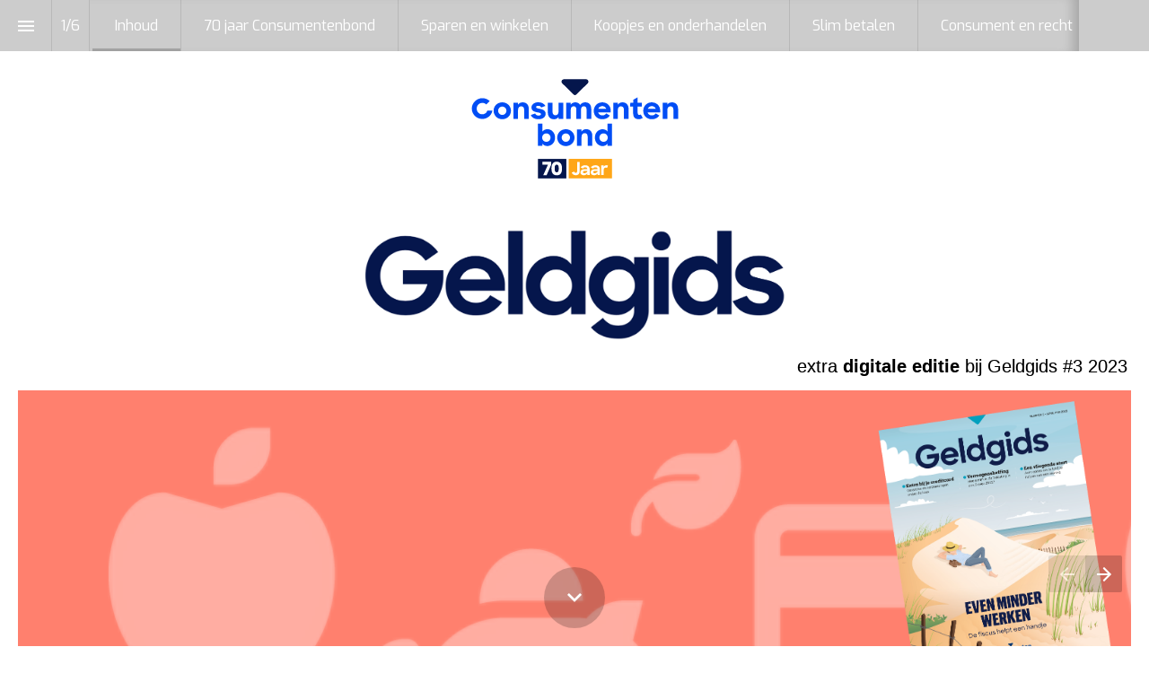

--- FILE ---
content_type: text/html; charset=utf-8
request_url: https://geldgids.consumentenbond.nl/digitale-geldgids-3-2023/
body_size: 96995
content:
<!DOCTYPE html>
<!-- Made with Foleon. Create your own remarkable content experience at www.foleon.com. -->
<html lang="nl">

<head>
    <meta charset="utf-8">
    <meta http-equiv="X-UA-Compatible" content="IE=edge">

    <meta name="viewport" content="width=device-width, initial-scale=1.0" />
    <meta name="google-site-verification" content="YLJ81oOvJvQkB1XyKyJZyUUsfg-aS13VM-XtvotIh-8" />
    <meta name="mobile-web-app-capable" content="yes">
    <meta name="apple-mobile-web-app-capable" content="yes">
    <meta name="format-detection" content="telephone=no">
    <script>
      if(typeof globalThis==='undefined'){var globalThis=Function('return this')()}
      const global=globalThis;if(window.history.scrollRestoration){window.history.scrollRestoration='manual'}
    </script>
    <title>Inhoud - Digitale GeldGids 3 2023</title><link rel="stylesheet" href="https://fonts.googleapis.com/css2?family=Exo:ital,wght@0,undefined;0,300;0,400;0,700;0,800;1,undefined;0,600&amp;family=Dosis:ital,wght@0,400&amp;family=Oswald:ital,wght@0,300;0,400"/><meta property="og:type" content="website"/><meta property="og:title" content="Inhoud - Digitale GeldGids 3 2023"/><meta name="image" property="og:image" content="https://assets.foleon.com/eu-central-1/de-screenshots-1d5fh4/233468/5ZRLLC09PgsO69_fb.png"/><meta name="twitter:card" content="summary_large_image"/><meta name="twitter:image" content="https://assets.foleon.com/eu-central-1/de-screenshots-1d5fh4/233468/5ZRLLC09PgsO69_tw.png"/><meta name="twitter:title" content="Inhoud - Digitale GeldGids 3 2023"/><meta name="robots" content="noindex, nofollow"/><meta name="robots" content="noindex"/><meta name="robots" content="nofollow"/>
					<script src="//assets.foleon.com/eu-central-1/de-publications-t7rm8g/233468v1.7-ERVfsazSc0ubFXd6ICgQ/assets/content.4f11512c.js"></script>
					<script type="application/javascript">
						__PERSONALIZATION = {};
					</script>
    <style data-styled="true" data-styled-version="5.3.1">.deMJul{position:relative;width:100%;text-shadow:0px 0px 0px rgba(0,0,0,0.3);border-top-left-radius:0px;border-top-right-radius:0px;border-bottom-left-radius:0px;border-bottom-right-radius:0px;border-top-style:solid;border-top-color:rgba(255,255,255,1);border-top-width:0px;border-left-style:solid;border-left-color:rgba(255,255,255,1);border-left-width:0px;border-right-style:solid;border-right-color:rgba(255,255,255,1);border-right-width:0px;border-bottom-style:solid;border-bottom-color:rgba(255,255,255,1);border-bottom-width:0px;padding-top:2px;padding-left:2px;padding-right:2px;padding-bottom:2px;background-color:rgba(255,255,255,0);color:rgba(51,51,51,1);margin-bottom:0px;visibility:visible;display:block;}/*!sc*/
@media only screen and (max-width:999px){.deMJul{visibility:visible;display:block;}}/*!sc*/
@media only screen and (max-width:749px){.deMJul{visibility:visible;display:block;}}/*!sc*/
.frSnhJ{position:relative;width:100%;text-shadow:0px 0px 0px rgba(0,0,0,0.3);border-top-left-radius:0px;border-top-right-radius:0px;border-bottom-left-radius:0px;border-bottom-right-radius:0px;margin-bottom:40px;padding-top:28px;padding-left:28px;padding-right:28px;padding-bottom:28px;background-color:rgba(255,255,255,0);color:rgba(51,51,51,1);border-top-style:solid;border-top-color:rgba(0,0,0,1);border-top-width:0px;border-left-style:solid;border-left-color:rgba(0,0,0,1);border-left-width:0px;border-right-style:solid;border-right-color:rgba(0,0,0,1);border-right-width:0px;border-bottom-style:solid;border-bottom-color:rgba(0,0,0,1);border-bottom-width:0px;visibility:visible;display:block;}/*!sc*/
@media only screen and (max-width:999px){.frSnhJ{visibility:visible;display:block;}}/*!sc*/
@media only screen and (max-width:749px){.frSnhJ{visibility:visible;display:block;}}/*!sc*/
.hiUQxH{position:relative;width:100%;text-shadow:0px 0px 0px rgba(0,0,0,0.3);border-top-left-radius:0px;border-top-right-radius:0px;border-bottom-left-radius:0px;border-bottom-right-radius:0px;color:rgba(51,51,51,1);border-top-style:solid;border-top-color:rgba(0,0,0,1);border-top-width:0px;border-left-style:solid;border-left-color:rgba(0,0,0,1);border-left-width:0px;border-right-style:solid;border-right-color:rgba(0,0,0,1);border-right-width:0px;border-bottom-style:solid;border-bottom-color:rgba(0,0,0,1);border-bottom-width:0px;margin-bottom:0px;padding-top:0px;padding-left:0px;padding-right:0px;padding-bottom:0px;visibility:visible;display:block;}/*!sc*/
@media only screen and (max-width:999px){.hiUQxH{visibility:visible;display:block;}}/*!sc*/
@media only screen and (max-width:749px){.hiUQxH{visibility:visible;display:block;}}/*!sc*/
data-styled.g297[id="sc-vUDao"]{content:"deMJul,frSnhJ,hiUQxH,"}/*!sc*/
.hhhyrn{word-wrap:break-word;overflow-wrap:break-word;-webkit-hyphens:manual;-moz-hyphens:manual;-ms-hyphens:manual;hyphens:manual;white-space:pre-wrap;padding:0;margin:0;cursor:text;position:relative;text-align:end;-webkit-box-pack:inherit;-webkit-justify-content:inherit;-ms-flex-pack:inherit;justify-content:inherit;font-family:Arial,Helvetica,sans-serif;font-size:1.25rem;font-weight:400;font-style:normal;line-height:1em;-webkit-letter-spacing:0em;-moz-letter-spacing:0em;-ms-letter-spacing:0em;letter-spacing:0em;color:rgba(0,0,0,1);margin-bottom:0px;margin-top:0px;margin-left:0px;margin-right:0px;}/*!sc*/
@media only screen and (max-width:999px){.hhhyrn{margin-top:0px;margin-left:0px;margin-right:0px;margin-bottom:0px;font-family:Arial,Helvetica,sans-serif;font-size:1.25rem;font-weight:400;font-style:normal;line-height:1em;}}/*!sc*/
@media only screen and (max-width:749px){.hhhyrn{text-align:center;-webkit-box-pack:inherit;-webkit-justify-content:inherit;-ms-flex-pack:inherit;justify-content:inherit;font-family:Arial,Helvetica,sans-serif;font-size:0.750rem;font-weight:400;font-style:normal;line-height:1em;margin-top:0px;margin-left:0px;margin-right:0px;margin-bottom:0px;}}/*!sc*/
.ckqMkU{word-wrap:break-word;overflow-wrap:break-word;-webkit-hyphens:manual;-moz-hyphens:manual;-ms-hyphens:manual;hyphens:manual;white-space:pre-wrap;padding:0;margin:0;cursor:text;position:relative;text-align:center;-webkit-box-pack:inherit;-webkit-justify-content:inherit;-ms-flex-pack:inherit;justify-content:inherit;font-family:'Exo';font-size:6.75rem;font-weight:800;font-style:normal;line-height:1.05em;-webkit-letter-spacing:0em;-moz-letter-spacing:0em;-ms-letter-spacing:0em;letter-spacing:0em;color:rgba(255,255,255,1);margin-bottom:10px;}/*!sc*/
@media only screen and (max-width:999px){.ckqMkU{font-family:'Exo';font-size:6.75rem;font-weight:800;font-style:normal;}}/*!sc*/
@media only screen and (max-width:749px){.ckqMkU{font-family:'Exo';font-size:2.5rem;font-weight:800;font-style:normal;}}/*!sc*/
.IAtnN{word-wrap:break-word;overflow-wrap:break-word;-webkit-hyphens:manual;-moz-hyphens:manual;-ms-hyphens:manual;hyphens:manual;white-space:pre-wrap;padding:0;margin:0;cursor:text;position:relative;font-family:'Exo';font-size:1.75rem;font-weight:700;font-style:normal;line-height:1.3em;-webkit-letter-spacing:0em;-moz-letter-spacing:0em;-ms-letter-spacing:0em;letter-spacing:0em;color:rgba(255,255,255,1);margin-bottom:10px;margin-top:0px;margin-left:0px;margin-right:0px;}/*!sc*/
@media only screen and (max-width:999px){.IAtnN{font-family:'Exo';font-size:1.75rem;font-weight:700;font-style:normal;}}/*!sc*/
@media only screen and (max-width:749px){.IAtnN{font-family:'Exo';font-size:1.75rem;font-weight:700;font-style:normal;margin-top:0px;margin-left:0px;margin-right:0px;margin-bottom:0.075em;}}/*!sc*/
data-styled.g301[id="sc-cBYbHS"]{content:"hhhyrn,ckqMkU,IAtnN,"}/*!sc*/
.bZGZTc{display:-webkit-box;display:-webkit-flex;display:-ms-flexbox;display:flex;width:100%;-webkit-box-pack:center;-webkit-justify-content:center;-ms-flex-pack:center;justify-content:center;min-height:50px;position:relative;font-family:Arial,Helvetica,sans-serif;border-radius:inherit;box-sizing:border-box;border-width:0;max-width:none;min-height:349px;max-height:none;border-top-style:solid;border-top-color:rgba(255,255,255,0);border-top-width:0px;border-left-style:solid;border-left-color:rgba(255,255,255,0);border-left-width:20px;border-right-style:solid;border-right-color:rgba(255,255,255,0);border-right-width:20px;border-bottom-style:solid;border-bottom-color:rgba(255,255,255,0);border-bottom-width:0px;background-color:rgba(255,255,255,1);}/*!sc*/
.bZGZTc .ripley__Block--wrapper-inner{max-width:none;}/*!sc*/
@media only screen and (max-width:749px){.bZGZTc{max-width:none;min-height:189px;max-height:none;}.bZGZTc .ripley__Block--wrapper-inner{max-width:none;}}/*!sc*/
.eLTJqQ{display:-webkit-box;display:-webkit-flex;display:-ms-flexbox;display:flex;width:100%;-webkit-box-pack:center;-webkit-justify-content:center;-ms-flex-pack:center;justify-content:center;min-height:50px;position:relative;font-family:Arial,Helvetica,sans-serif;border-radius:inherit;box-sizing:border-box;border-width:0;max-width:none;min-height:34px;max-height:none;border-top-style:solid;border-top-color:rgba(255,255,255,1);border-top-width:0px;border-left-style:solid;border-left-color:rgba(255,255,255,1);border-left-width:20px;border-right-style:solid;border-right-color:rgba(255,255,255,1);border-right-width:20px;border-bottom-style:solid;border-bottom-color:rgba(255,255,255,1);border-bottom-width:0px;background-color:rgba(255,255,255,1);}/*!sc*/
.eLTJqQ .ripley__Block--wrapper-inner{max-width:none;}/*!sc*/
@media only screen and (max-width:999px){.eLTJqQ{max-width:none;min-height:35px;max-height:none;}.eLTJqQ .ripley__Block--wrapper-inner{max-width:none;}}/*!sc*/
.iwVPVC{display:-webkit-box;display:-webkit-flex;display:-ms-flexbox;display:flex;width:100%;-webkit-box-pack:center;-webkit-justify-content:center;-ms-flex-pack:center;justify-content:center;min-height:50px;position:relative;font-family:Arial,Helvetica,sans-serif;border-radius:inherit;box-sizing:border-box;border-width:0;max-width:none;min-height:769px;max-height:none;border-top-style:solid;border-top-color:rgba(255,255,255,1);border-top-width:1px;border-left-style:solid;border-left-color:rgba(255,255,255,1);border-left-width:20px;border-right-style:solid;border-right-color:rgba(255,255,255,1);border-right-width:20px;border-bottom-style:solid;border-bottom-color:rgba(255,255,255,1);border-bottom-width:1px;background-color:rgba(255,128,110,1);background-position:50% 0%;background-repeat:no-repeat;background-size:cover;background-image:url(https://assets.foleon.com/eu-central-1/de-uploads-7e3kk3/5730/header_dgg_transparant-.81aa95207710.png?width=800);}/*!sc*/
.iwVPVC .ripley__Block--wrapper-inner{max-width:none;}/*!sc*/
@media only screen and (max-width:999px){.iwVPVC{max-width:none;min-height:297px;max-height:none;}.iwVPVC .ripley__Block--wrapper-inner{max-width:none;}}/*!sc*/
@media only screen and (max-width:749px){.iwVPVC{max-width:none;min-height:356px;max-height:none;}.iwVPVC .ripley__Block--wrapper-inner{max-width:none;}}/*!sc*/
@media only screen and (max-width:1199px){}/*!sc*/
.bLhIIG{display:-webkit-box;display:-webkit-flex;display:-ms-flexbox;display:flex;width:100%;-webkit-box-pack:center;-webkit-justify-content:center;-ms-flex-pack:center;justify-content:center;min-height:50px;position:relative;font-family:Arial,Helvetica,sans-serif;border-radius:inherit;box-sizing:border-box;border-width:0;max-width:none;min-height:177px;max-height:none;border-top-style:solid;border-top-color:rgba(255,255,255,1);border-top-width:1px;border-left-style:solid;border-left-color:rgba(255,255,255,1);border-left-width:20px;border-right-style:solid;border-right-color:rgba(255,255,255,1);border-right-width:20px;border-bottom-style:solid;border-bottom-color:rgba(255,255,255,1);border-bottom-width:1px;background-color:rgba(255,255,255,1);}/*!sc*/
.bLhIIG .ripley__Block--wrapper-inner{max-width:none;}/*!sc*/
.cRUDKc{display:-webkit-box;display:-webkit-flex;display:-ms-flexbox;display:flex;width:100%;-webkit-box-pack:center;-webkit-justify-content:center;-ms-flex-pack:center;justify-content:center;min-height:50px;position:relative;font-family:Arial,Helvetica,sans-serif;border-radius:inherit;box-sizing:border-box;border-width:0;max-width:none;min-height:81px;max-height:none;border-top-style:solid;border-top-color:rgba(255,255,255,1);border-top-width:0px;border-left-style:solid;border-left-color:rgba(255,255,255,1);border-left-width:20px;border-right-style:solid;border-right-color:rgba(255,255,255,1);border-right-width:20px;border-bottom-style:solid;border-bottom-color:rgba(255,255,255,1);border-bottom-width:20px;background-color:rgba(255,255,255,1);}/*!sc*/
.cRUDKc .ripley__Block--wrapper-inner{max-width:none;}/*!sc*/
data-styled.g329[id="sc-gwxJII"]{content:"bZGZTc,eLTJqQ,iwVPVC,bLhIIG,cRUDKc,"}/*!sc*/
.jXiZXw{-webkit-flex:1 1 auto;-ms-flex:1 1 auto;flex:1 1 auto;display:-webkit-box;display:-webkit-flex;display:-ms-flexbox;display:flex;width:100%;border-radius:inherit;max-width:1024px;}/*!sc*/
data-styled.g330[id="sc-cOwdLE"]{content:"jXiZXw,"}/*!sc*/
.ikSvUv{background-repeat:no-repeat;background-position:50% 50%;background-size:cover;left:0px;right:0px;top:0px;bottom:0px;position:absolute;width:100%;height:100%;overflow:hidden;pointer-events:none;border-radius:inherit;box-sizing:border-box;background-color:inherit;opacity:1;-webkit-transition:opacity 500ms linear 0ms;transition:opacity 500ms linear 0ms;}/*!sc*/
.os-ios .sc-fEcfTC,.os-android .ikSvUv,.browser-ie .ikSvUv,.browser-edge .ikSvUv,.ikSvUv .im-overlay{background-attachment:scroll !important;}/*!sc*/
data-styled.g332[id="sc-fEcfTC"]{content:"ikSvUv,"}/*!sc*/
.gGjDHH{display:-webkit-box;display:-webkit-flex;display:-ms-flexbox;display:flex;position:relative;-webkit-flex-direction:column;-ms-flex-direction:column;flex-direction:column;-webkit-flex:1 auto;-ms-flex:1 auto;flex:1 auto;max-height:100%;box-sizing:border-box;box-shadow:0px 0px 0px rgba(0,0,0,0.3);text-align:start;-webkit-box-pack:center;-webkit-justify-content:center;-ms-flex-pack:center;justify-content:center;border-top-style:solid;border-top-color:rgba(255,255,255,1);border-top-width:1px;border-left-style:solid;border-left-color:rgba(255,255,255,1);border-left-width:1px;border-right-style:solid;border-right-color:rgba(255,255,255,1);border-right-width:1px;border-bottom-style:solid;border-bottom-color:rgba(255,255,255,1);border-bottom-width:1px;background-color:rgba(255,255,255,1);border-top-left-radius:inherit;border-bottom-right-radius:inherit;border-bottom-left-radius:inherit;border-top-right-radius:inherit;-webkit-flex-basis:calc(100% - 0px) !important;-ms-flex-preferred-size:calc(100% - 0px) !important;flex-basis:calc(100% - 0px) !important;max-width:calc(100% - 0px) !important;}/*!sc*/
.gGjDHH.im-column-inner > *,.gGjDHH .im-column-inner > *{-webkit-flex:0 0 auto;-ms-flex:0 0 auto;flex:0 0 auto;width:100%;}/*!sc*/
.gGjDHH .im-column-inner{-webkit-flex:0 0 auto;-ms-flex:0 0 auto;flex:0 0 auto;border-radius:inherit;}/*!sc*/
.gGjDHH.im-column-inner,.gGjDHH .im-column-inner{padding-top:var(--column-spacing-override-top-padding-top,57px);padding-left:0vw;padding-right:0vw;}/*!sc*/
.gGjDHH.im-column-inner::after,.gGjDHH .im-column-inner::after{content:" ";display:var(--column-spacing-override-bottom-bottom-display,block) !important;height:0px;}/*!sc*/
@media only screen and (max-width:999px){.gGjDHH{-webkit-flex-basis:calc(100% - 0px) !important;-ms-flex-preferred-size:calc(100% - 0px) !important;flex-basis:calc(100% - 0px) !important;max-width:calc(100% - 0px) !important;-webkit-flex:0 0 auto;-ms-flex:0 0 auto;flex:0 0 auto;}.gGjDHH.im-column-inner,.gGjDHH .im-column-inner{padding-top:var(--column-spacing-override-top-padding-top,0px);padding-left:3.90625vw;padding-right:3.90625vw;}.gGjDHH.im-column-inner::after,.gGjDHH .im-column-inner::after{content:" ";display:block;height:0px;}}/*!sc*/
@media only screen and (max-width:749px){.gGjDHH{-webkit-flex-basis:calc(100% - 0px) !important;-ms-flex-preferred-size:calc(100% - 0px) !important;flex-basis:calc(100% - 0px) !important;max-width:calc(100% - 0px) !important;-webkit-flex:0 0 auto;-ms-flex:0 0 auto;flex:0 0 auto;}.gGjDHH.im-column-inner,.gGjDHH .im-column-inner{padding-top:var(--column-spacing-override-top-padding-top,37px);padding-left:6.4vw;padding-right:5.6000000000000005vw;}.gGjDHH.im-column-inner::after,.gGjDHH .im-column-inner::after{content:" ";display:block;height:0px;}}/*!sc*/
.fVglRP{display:-webkit-box;display:-webkit-flex;display:-ms-flexbox;display:flex;position:relative;-webkit-flex-direction:column;-ms-flex-direction:column;flex-direction:column;-webkit-flex:1 auto;-ms-flex:1 auto;flex:1 auto;max-height:100%;box-sizing:border-box;box-shadow:0px 0px 0px rgba(0,0,0,0.3);text-align:start;-webkit-box-pack:center;-webkit-justify-content:center;-ms-flex-pack:center;justify-content:center;border-top-style:solid;border-top-color:rgba(255,255,255,1);border-top-width:0px;border-left-style:solid;border-left-color:rgba(255,255,255,1);border-left-width:2px;border-right-style:solid;border-right-color:rgba(255,255,255,1);border-right-width:2px;border-bottom-style:solid;border-bottom-color:rgba(255,255,255,1);border-bottom-width:2px;background-color:rgba(255,255,255,1);border-top-left-radius:inherit;border-bottom-right-radius:inherit;border-bottom-left-radius:inherit;border-top-right-radius:inherit;-webkit-flex-basis:calc(100% - 0px) !important;-ms-flex-preferred-size:calc(100% - 0px) !important;flex-basis:calc(100% - 0px) !important;max-width:calc(100% - 0px) !important;}/*!sc*/
.fVglRP.im-column-inner > *,.fVglRP .im-column-inner > *{-webkit-flex:0 0 auto;-ms-flex:0 0 auto;flex:0 0 auto;width:100%;}/*!sc*/
.fVglRP .im-column-inner{-webkit-flex:0 0 auto;-ms-flex:0 0 auto;flex:0 0 auto;border-radius:inherit;}/*!sc*/
.fVglRP.im-column-inner,.fVglRP .im-column-inner{padding-top:var(--column-spacing-override-top-padding-top,0px);padding-left:0px;padding-right:0px;}/*!sc*/
.fVglRP.im-column-inner::after,.fVglRP .im-column-inner::after{content:" ";display:var(--column-spacing-override-bottom-bottom-display,block) !important;height:0px;}/*!sc*/
@media only screen and (max-width:999px){.fVglRP{-webkit-flex-basis:calc(100% - 0px) !important;-ms-flex-preferred-size:calc(100% - 0px) !important;flex-basis:calc(100% - 0px) !important;max-width:calc(100% - 0px) !important;-webkit-flex:0 0 auto;-ms-flex:0 0 auto;flex:0 0 auto;}.fVglRP.im-column-inner,.fVglRP .im-column-inner{padding-top:var(--column-spacing-override-top-padding-top,0px);padding-left:3.90625vw;padding-right:3.90625vw;}.fVglRP.im-column-inner::after,.fVglRP .im-column-inner::after{content:" ";display:block;height:0px;}}/*!sc*/
@media only screen and (max-width:749px){.fVglRP{-webkit-flex-basis:calc(100% - 0px) !important;-ms-flex-preferred-size:calc(100% - 0px) !important;flex-basis:calc(100% - 0px) !important;max-width:calc(100% - 0px) !important;-webkit-flex:0 0 auto;-ms-flex:0 0 auto;flex:0 0 auto;}.fVglRP.im-column-inner,.fVglRP .im-column-inner{padding-top:var(--column-spacing-override-top-padding-top,0px);padding-left:0px;padding-right:0px;}.fVglRP.im-column-inner::after,.fVglRP .im-column-inner::after{content:" ";display:block;height:0px;}}/*!sc*/
.gtCtRg{display:-webkit-box;display:-webkit-flex;display:-ms-flexbox;display:flex;position:relative;-webkit-flex-direction:column;-ms-flex-direction:column;flex-direction:column;-webkit-flex:1 auto;-ms-flex:1 auto;flex:1 auto;max-height:100%;box-sizing:border-box;box-shadow:0px 0px 0px rgba(0,0,0,0.3);text-align:start;-webkit-box-pack:end;-webkit-justify-content:flex-end;-ms-flex-pack:end;justify-content:flex-end;border-top-style:solid;border-top-color:rgba(0,0,0,1);border-top-width:0px;border-left-style:solid;border-left-color:rgba(0,0,0,1);border-left-width:0px;border-right-style:solid;border-right-color:rgba(0,0,0,1);border-right-width:0px;border-bottom-style:solid;border-bottom-color:rgba(0,0,0,1);border-bottom-width:0px;border-top-left-radius:inherit;border-bottom-right-radius:inherit;border-bottom-left-radius:inherit;border-top-right-radius:inherit;-webkit-flex-basis:calc(100% - 0px) !important;-ms-flex-preferred-size:calc(100% - 0px) !important;flex-basis:calc(100% - 0px) !important;max-width:calc(100% - 0px) !important;}/*!sc*/
.gtCtRg.im-column-inner > *,.gtCtRg .im-column-inner > *{-webkit-flex:0 0 auto;-ms-flex:0 0 auto;flex:0 0 auto;width:100%;}/*!sc*/
.gtCtRg .im-column-inner{-webkit-flex:0 0 auto;-ms-flex:0 0 auto;flex:0 0 auto;border-radius:inherit;}/*!sc*/
.gtCtRg.im-column-inner,.gtCtRg .im-column-inner{padding-top:var(--column-spacing-override-top-padding-top,12px);padding-left:1.68919vw;padding-right:1.68919vw;}/*!sc*/
.gtCtRg.im-column-inner::after,.gtCtRg .im-column-inner::after{content:" ";display:var(--column-spacing-override-bottom-bottom-display,block) !important;height:29px;}/*!sc*/
@media only screen and (max-width:999px){.gtCtRg{-webkit-flex-basis:calc(100% - 0px) !important;-ms-flex-preferred-size:calc(100% - 0px) !important;flex-basis:calc(100% - 0px) !important;max-width:calc(100% - 0px) !important;-webkit-flex:0 0 auto;-ms-flex:0 0 auto;flex:0 0 auto;}.gtCtRg.im-column-inner,.gtCtRg .im-column-inner{padding-top:var(--column-spacing-override-top-padding-top,43px);padding-left:3.125vw;padding-right:4.296875vw;}.gtCtRg.im-column-inner::after,.gtCtRg .im-column-inner::after{content:" ";display:block;height:0px;}}/*!sc*/
@media only screen and (max-width:749px){.gtCtRg{visibility:visible;display:inherit;-webkit-flex-basis:calc(100% - 0px) !important;-ms-flex-preferred-size:calc(100% - 0px) !important;flex-basis:calc(100% - 0px) !important;max-width:calc(100% - 0px) !important;-webkit-flex:0 0 auto;-ms-flex:0 0 auto;flex:0 0 auto;}.gtCtRg.im-column-inner,.gtCtRg .im-column-inner{padding-top:var(--column-spacing-override-top-padding-top,0px);padding-left:3.4666666666666663vw;padding-right:4vw;}.gtCtRg.im-column-inner::after,.gtCtRg .im-column-inner::after{content:" ";display:block;height:15.999999999999996px;}}/*!sc*/
.hMusnD{display:-webkit-box;display:-webkit-flex;display:-ms-flexbox;display:flex;position:relative;-webkit-flex-direction:column;-ms-flex-direction:column;flex-direction:column;-webkit-flex:1 auto;-ms-flex:1 auto;flex:1 auto;max-height:100%;box-sizing:border-box;box-shadow:0px 0px 0px rgba(0,0,0,0.3);text-align:start;-webkit-box-pack:start;-webkit-justify-content:flex-start;-ms-flex-pack:start;justify-content:flex-start;border-top-style:solid;border-top-color:rgba(255,255,255,1);border-top-width:1px;border-left-style:solid;border-left-color:rgba(255,255,255,1);border-left-width:1px;border-right-style:solid;border-right-color:rgba(255,255,255,1);border-right-width:1px;border-bottom-style:solid;border-bottom-color:rgba(255,255,255,1);border-bottom-width:0px;background-color:rgba(5,22,76,1);border-top-left-radius:inherit;border-bottom-left-radius:inherit;-webkit-flex-basis:calc(16.666666666666664% - 0px) !important;-ms-flex-preferred-size:calc(16.666666666666664% - 0px) !important;flex-basis:calc(16.666666666666664% - 0px) !important;max-width:calc(16.666666666666664% - 0px) !important;}/*!sc*/
.hMusnD.im-column-inner > *,.hMusnD .im-column-inner > *{-webkit-flex:0 0 auto;-ms-flex:0 0 auto;flex:0 0 auto;width:100%;}/*!sc*/
.hMusnD .im-column-inner{-webkit-flex:0 0 auto;-ms-flex:0 0 auto;flex:0 0 auto;border-radius:inherit;}/*!sc*/
.hMusnD.im-column-inner,.hMusnD .im-column-inner{padding-top:var(--column-spacing-override-top-padding-top,25px);padding-left:1.8050541516245486vw;padding-right:0.7293946024799417vw;}/*!sc*/
.hMusnD.im-column-inner::after,.hMusnD .im-column-inner::after{content:" ";display:var(--column-spacing-override-bottom-bottom-display,block) !important;height:0px;}/*!sc*/
@media only screen and (max-width:999px){.hMusnD{-webkit-flex-basis:calc(100% - 0px) !important;-ms-flex-preferred-size:calc(100% - 0px) !important;flex-basis:calc(100% - 0px) !important;max-width:calc(100% - 0px) !important;-webkit-flex:0 0 auto;-ms-flex:0 0 auto;flex:0 0 auto;}.hMusnD.im-column-inner,.hMusnD .im-column-inner{padding-top:var(--column-spacing-override-top-padding-top,20px);padding-left:30px;padding-right:30px;}.hMusnD.im-column-inner::after,.hMusnD .im-column-inner::after{content:" ";display:block;height:20px;}}/*!sc*/
@media only screen and (max-width:749px){.hMusnD{-webkit-flex-basis:calc(100% - 0px) !important;-ms-flex-preferred-size:calc(100% - 0px) !important;flex-basis:calc(100% - 0px) !important;max-width:calc(100% - 0px) !important;-webkit-flex:0 0 auto;-ms-flex:0 0 auto;flex:0 0 auto;}.hMusnD.im-column-inner,.hMusnD .im-column-inner{padding-top:var(--column-spacing-override-top-padding-top,20px);padding-left:3.733333333333334vw;padding-right:6.4vw;}.hMusnD.im-column-inner::after,.hMusnD .im-column-inner::after{content:" ";display:block;height:0px;}}/*!sc*/
.jfVgZP{display:-webkit-box;display:-webkit-flex;display:-ms-flexbox;display:flex;position:relative;-webkit-flex-direction:column;-ms-flex-direction:column;flex-direction:column;-webkit-flex:1 auto;-ms-flex:1 auto;flex:1 auto;max-height:100%;box-sizing:border-box;box-shadow:0px 0px 0px rgba(0,0,0,0.3);text-align:start;-webkit-box-pack:start;-webkit-justify-content:flex-start;-ms-flex-pack:start;justify-content:flex-start;border-top-style:solid;border-top-color:rgba(255,255,255,1);border-top-width:1px;border-left-style:solid;border-left-color:rgba(255,255,255,1);border-left-width:1px;border-right-style:solid;border-right-color:rgba(255,255,255,1);border-right-width:1px;border-bottom-style:solid;border-bottom-color:rgba(255,255,255,1);border-bottom-width:0px;background-color:rgba(5,22,76,1);-webkit-flex-basis:calc(20.833333333333336% - 0px) !important;-ms-flex-preferred-size:calc(20.833333333333336% - 0px) !important;flex-basis:calc(20.833333333333336% - 0px) !important;max-width:calc(20.833333333333336% - 0px) !important;}/*!sc*/
.jfVgZP.im-column-inner > *,.jfVgZP .im-column-inner > *{-webkit-flex:0 0 auto;-ms-flex:0 0 auto;flex:0 0 auto;width:100%;}/*!sc*/
.jfVgZP .im-column-inner{-webkit-flex:0 0 auto;-ms-flex:0 0 auto;flex:0 0 auto;border-radius:inherit;}/*!sc*/
.jfVgZP.im-column-inner,.jfVgZP .im-column-inner{padding-top:var(--column-spacing-override-top-padding-top,25px);padding-left:1.8050541516245486vw;padding-right:0.7293946024799417vw;}/*!sc*/
.jfVgZP.im-column-inner::after,.jfVgZP .im-column-inner::after{content:" ";display:var(--column-spacing-override-bottom-bottom-display,block) !important;height:0px;}/*!sc*/
@media only screen and (max-width:999px){.jfVgZP{-webkit-flex-basis:calc(100% - 0px) !important;-ms-flex-preferred-size:calc(100% - 0px) !important;flex-basis:calc(100% - 0px) !important;max-width:calc(100% - 0px) !important;-webkit-flex:0 0 auto;-ms-flex:0 0 auto;flex:0 0 auto;}.jfVgZP.im-column-inner,.jfVgZP .im-column-inner{padding-top:20px;padding-left:30px;padding-right:30px;}.jfVgZP.im-column-inner::after,.jfVgZP .im-column-inner::after{content:" ";display:block;height:20px;}}/*!sc*/
@media only screen and (max-width:749px){.jfVgZP{-webkit-flex-basis:calc(100% - 0px) !important;-ms-flex-preferred-size:calc(100% - 0px) !important;flex-basis:calc(100% - 0px) !important;max-width:calc(100% - 0px) !important;-webkit-flex:0 0 auto;-ms-flex:0 0 auto;flex:0 0 auto;}.jfVgZP.im-column-inner,.jfVgZP .im-column-inner{padding-top:20px;padding-left:3.733333333333334vw;padding-right:6.4vw;}.jfVgZP.im-column-inner::after,.jfVgZP .im-column-inner::after{content:" ";display:block;height:0px;}}/*!sc*/
.hjFmHn{display:-webkit-box;display:-webkit-flex;display:-ms-flexbox;display:flex;position:relative;-webkit-flex-direction:column;-ms-flex-direction:column;flex-direction:column;-webkit-flex:1 auto;-ms-flex:1 auto;flex:1 auto;max-height:100%;box-sizing:border-box;box-shadow:0px 0px 0px rgba(0,0,0,0.3);text-align:start;-webkit-box-pack:start;-webkit-justify-content:flex-start;-ms-flex-pack:start;justify-content:flex-start;border-top-style:solid;border-top-color:rgba(255,255,255,1);border-top-width:1px;border-left-style:solid;border-left-color:rgba(255,255,255,1);border-left-width:1px;border-right-style:solid;border-right-color:rgba(255,255,255,1);border-right-width:1px;border-bottom-style:solid;border-bottom-color:rgba(255,255,255,1);border-bottom-width:0px;background-color:rgba(5,22,76,1);border-bottom-right-radius:inherit;border-top-right-radius:inherit;-webkit-flex-basis:calc(20.833333333333336% - 0px) !important;-ms-flex-preferred-size:calc(20.833333333333336% - 0px) !important;flex-basis:calc(20.833333333333336% - 0px) !important;max-width:calc(20.833333333333336% - 0px) !important;}/*!sc*/
.hjFmHn.im-column-inner > *,.hjFmHn .im-column-inner > *{-webkit-flex:0 0 auto;-ms-flex:0 0 auto;flex:0 0 auto;width:100%;}/*!sc*/
.hjFmHn .im-column-inner{-webkit-flex:0 0 auto;-ms-flex:0 0 auto;flex:0 0 auto;border-radius:inherit;}/*!sc*/
.hjFmHn.im-column-inner,.hjFmHn .im-column-inner{padding-top:var(--column-spacing-override-top-padding-top,25px);padding-left:1.8050541516245486vw;padding-right:0.7293946024799417vw;}/*!sc*/
.hjFmHn.im-column-inner::after,.hjFmHn .im-column-inner::after{content:" ";display:var(--column-spacing-override-bottom-bottom-display,block) !important;height:0px;}/*!sc*/
@media only screen and (max-width:999px){.hjFmHn{-webkit-flex-basis:calc(100% - 0px) !important;-ms-flex-preferred-size:calc(100% - 0px) !important;flex-basis:calc(100% - 0px) !important;max-width:calc(100% - 0px) !important;-webkit-flex:0 0 auto;-ms-flex:0 0 auto;flex:0 0 auto;}.hjFmHn.im-column-inner,.hjFmHn .im-column-inner{padding-top:20px;padding-left:30px;padding-right:30px;}.hjFmHn.im-column-inner::after,.hjFmHn .im-column-inner::after{content:" ";display:var(--column-spacing-override-bottom-bottom-display,block) !important;height:20px;}}/*!sc*/
@media only screen and (max-width:749px){.hjFmHn{-webkit-flex-basis:calc(100% - 0px) !important;-ms-flex-preferred-size:calc(100% - 0px) !important;flex-basis:calc(100% - 0px) !important;max-width:calc(100% - 0px) !important;-webkit-flex:0 0 auto;-ms-flex:0 0 auto;flex:0 0 auto;}.hjFmHn.im-column-inner,.hjFmHn .im-column-inner{padding-top:20px;padding-left:3.733333333333334vw;padding-right:6.4vw;}.hjFmHn.im-column-inner::after,.hjFmHn .im-column-inner::after{content:" ";display:var(--column-spacing-override-bottom-bottom-display,block) !important;height:0px;}}/*!sc*/
.cBWijM{display:-webkit-box;display:-webkit-flex;display:-ms-flexbox;display:flex;position:relative;-webkit-flex-direction:column;-ms-flex-direction:column;flex-direction:column;-webkit-flex:1 auto;-ms-flex:1 auto;flex:1 auto;max-height:100%;box-sizing:border-box;box-shadow:0px 0px 0px rgba(0,0,0,0.3);text-align:start;-webkit-box-pack:end;-webkit-justify-content:flex-end;-ms-flex-pack:end;justify-content:flex-end;border-top-style:solid;border-top-color:rgba(255,255,255,1);border-top-width:0px;border-left-style:solid;border-left-color:rgba(255,255,255,1);border-left-width:2px;border-right-style:solid;border-right-color:rgba(255,255,255,1);border-right-width:2px;border-bottom-style:solid;border-bottom-color:rgba(255,255,255,1);border-bottom-width:2px;background-color:rgba(255,255,255,1);border-top-left-radius:inherit;border-bottom-right-radius:inherit;border-bottom-left-radius:inherit;border-top-right-radius:inherit;-webkit-flex-basis:calc(100% - 0px) !important;-ms-flex-preferred-size:calc(100% - 0px) !important;flex-basis:calc(100% - 0px) !important;max-width:calc(100% - 0px) !important;}/*!sc*/
.cBWijM.im-column-inner > *,.cBWijM .im-column-inner > *{-webkit-flex:0 0 auto;-ms-flex:0 0 auto;flex:0 0 auto;width:100%;}/*!sc*/
.cBWijM .im-column-inner{-webkit-flex:0 0 auto;-ms-flex:0 0 auto;flex:0 0 auto;border-radius:inherit;}/*!sc*/
.cBWijM.im-column-inner,.cBWijM .im-column-inner{padding-top:var(--column-spacing-override-top-padding-top,25px);padding-left:0vw;padding-right:0vw;}/*!sc*/
.cBWijM.im-column-inner::after,.cBWijM .im-column-inner::after{content:" ";display:var(--column-spacing-override-bottom-bottom-display,block) !important;height:0px;}/*!sc*/
@media only screen and (max-width:999px){.cBWijM{-webkit-flex-basis:calc(100% - 0px) !important;-ms-flex-preferred-size:calc(100% - 0px) !important;flex-basis:calc(100% - 0px) !important;max-width:calc(100% - 0px) !important;-webkit-flex:0 0 auto;-ms-flex:0 0 auto;flex:0 0 auto;}.cBWijM.im-column-inner,.cBWijM .im-column-inner{padding-top:var(--column-spacing-override-top-padding-top,0px);padding-left:3.90625vw;padding-right:3.90625vw;}.cBWijM.im-column-inner::after,.cBWijM .im-column-inner::after{content:" ";display:block;height:0px;}}/*!sc*/
@media only screen and (max-width:749px){.cBWijM{-webkit-flex-basis:calc(100% - 0px) !important;-ms-flex-preferred-size:calc(100% - 0px) !important;flex-basis:calc(100% - 0px) !important;max-width:calc(100% - 0px) !important;-webkit-flex:0 0 auto;-ms-flex:0 0 auto;flex:0 0 auto;}.cBWijM.im-column-inner,.cBWijM .im-column-inner{padding-top:var(--column-spacing-override-top-padding-top,0px);padding-left:6.4vw;padding-right:5.6000000000000005vw;}.cBWijM.im-column-inner::after,.cBWijM .im-column-inner::after{content:" ";display:block;height:13px;}}/*!sc*/
data-styled.g346[id="sc-hDjkaZ"]{content:"gGjDHH,fVglRP,gtCtRg,hMusnD,jfVgZP,hjFmHn,cBWijM,"}/*!sc*/
.kDwwjp{width:100%;height:auto;max-height:100%;pointer-events:none;}/*!sc*/
data-styled.g384[id="sc-fEpNGT"]{content:"kDwwjp,"}/*!sc*/
.cSmPUE{display:inline-block;max-width:100%;width:100%;min-width:20px;position:relative;box-sizing:border-box;overflow:hidden;margin:0;}/*!sc*/
data-styled.g385[id="sc-jcUmEK"]{content:"cSmPUE,"}/*!sc*/
.bpwmJZ{-webkit-flex:0 0 auto;-ms-flex:0 0 auto;flex:0 0 auto;line-height:0;text-align:center;margin-bottom:21px;margin-top:0px;margin-left:0px;margin-right:0px;}/*!sc*/
.bpwmJZ div.link-name-displayer{padding:10px 5px;top:-5px;right:-10px;}/*!sc*/
.bpwmJZ .ripley__Image--figure-wrapper{box-shadow:0px 0px 0px rgba(0,0,0,0.3);border-top-left-radius:0px;border-top-right-radius:0px;border-bottom-left-radius:0px;border-bottom-right-radius:0px;width:287px;border-top-style:solid;border-top-color:rgba(0,0,0,1);border-top-width:0px;border-left-style:solid;border-left-color:rgba(0,0,0,1);border-left-width:0px;border-right-style:solid;border-right-color:rgba(0,0,0,1);border-right-width:0px;border-bottom-style:solid;border-bottom-color:rgba(0,0,0,1);border-bottom-width:0px;}/*!sc*/
@media only screen and (max-width:999px){.bpwmJZ{text-align:center;margin-top:0px;margin-left:0px;margin-right:0px;margin-bottom:23px;}.bpwmJZ .ripley__Image--figure-wrapper{width:167px;}}/*!sc*/
@media only screen and (max-width:749px){.bpwmJZ{text-align:center;margin-top:0px;margin-left:0px;margin-right:0px;margin-bottom:0px;}.bpwmJZ .ripley__Image--figure-wrapper{width:135px;}}/*!sc*/
.hFTzDw{-webkit-flex:0 0 auto;-ms-flex:0 0 auto;flex:0 0 auto;line-height:0;text-align:center;margin-bottom:0.25em;margin-top:0px;margin-left:0px;margin-right:0px;}/*!sc*/
.hFTzDw div.link-name-displayer{padding:10px 5px;top:-5px;right:-10px;}/*!sc*/
.hFTzDw .ripley__Image--figure-wrapper{box-shadow:0px 0px 0px rgba(0,0,0,0.3);border-top-left-radius:0px;border-top-right-radius:0px;border-bottom-left-radius:0px;border-bottom-right-radius:0px;width:477px;border-top-style:solid;border-top-color:rgba(0,0,0,1);border-top-width:0px;border-left-style:solid;border-left-color:rgba(0,0,0,1);border-left-width:0px;border-right-style:solid;border-right-color:rgba(0,0,0,1);border-right-width:0px;border-bottom-style:solid;border-bottom-color:rgba(0,0,0,1);border-bottom-width:0px;}/*!sc*/
@media only screen and (max-width:999px){.hFTzDw{text-align:center;margin-top:0px;margin-left:0px;margin-right:0px;margin-bottom:0px;}.hFTzDw .ripley__Image--figure-wrapper{width:351px;}}/*!sc*/
@media only screen and (max-width:749px){.hFTzDw{text-align:center;margin-top:0px;margin-left:0px;margin-right:0px;margin-bottom:0px;}.hFTzDw .ripley__Image--figure-wrapper{width:135px;}}/*!sc*/
.fnIjeI{-webkit-flex:0 0 auto;-ms-flex:0 0 auto;flex:0 0 auto;line-height:0;text-align:right;margin-bottom:0px;}/*!sc*/
.fnIjeI div.link-name-displayer{padding:10px 5px;top:-5px;right:-10px;}/*!sc*/
.fnIjeI .ripley__Image--figure-wrapper{box-shadow:0px 0px 0px rgba(0,0,0,0.3);border-top-left-radius:0px;border-top-right-radius:0px;border-bottom-left-radius:0px;border-bottom-right-radius:0px;width:266px;border-top-style:solid;border-top-color:rgba(0,0,0,1);border-top-width:0px;border-left-style:solid;border-left-color:rgba(0,0,0,1);border-left-width:0px;border-right-style:solid;border-right-color:rgba(0,0,0,1);border-right-width:0px;border-bottom-style:solid;border-bottom-color:rgba(0,0,0,1);border-bottom-width:0px;}/*!sc*/
@media only screen and (max-width:999px){.fnIjeI{display:none;}}/*!sc*/
.cPaqKn{-webkit-flex:0 0 auto;-ms-flex:0 0 auto;flex:0 0 auto;line-height:0;text-align:center;margin-bottom:0px;}/*!sc*/
.cPaqKn div.link-name-displayer{padding:10px 5px;top:-5px;right:-10px;}/*!sc*/
.cPaqKn .ripley__Image--figure-wrapper{box-shadow:0px 0px 0px rgba(0,0,0,0.3);border-top-left-radius:0px;border-top-right-radius:0px;border-bottom-left-radius:0px;border-bottom-right-radius:0px;width:298px;border-top-style:solid;border-top-color:rgba(0,0,0,1);border-top-width:0px;border-left-style:solid;border-left-color:rgba(0,0,0,1);border-left-width:0px;border-right-style:solid;border-right-color:rgba(0,0,0,1);border-right-width:0px;border-bottom-style:solid;border-bottom-color:rgba(0,0,0,1);border-bottom-width:0px;}/*!sc*/
.hXZZCF{-webkit-flex:0 0 auto;-ms-flex:0 0 auto;flex:0 0 auto;line-height:0;text-align:left;margin-bottom:0.6875em;margin-top:0px;margin-left:0px;margin-right:0px;}/*!sc*/
.hXZZCF div.link-name-displayer{padding:10px 5px;top:-5px;right:-10px;}/*!sc*/
.hXZZCF .ripley__Image--figure-wrapper{box-shadow:0px 0px 0px rgba(0,0,0,0.3);border-top-left-radius:0px;border-top-right-radius:0px;border-bottom-left-radius:0px;border-bottom-right-radius:0px;width:44px;border-top-style:solid;border-top-color:rgba(0,0,0,1);border-top-width:0px;border-left-style:solid;border-left-color:rgba(0,0,0,1);border-left-width:0px;border-right-style:solid;border-right-color:rgba(0,0,0,1);border-right-width:0px;border-bottom-style:solid;border-bottom-color:rgba(0,0,0,1);border-bottom-width:0px;}/*!sc*/
@media only screen and (max-width:999px){.hXZZCF{margin-top:0px;margin-left:0px;margin-right:0px;margin-bottom:0px;}}/*!sc*/
@media only screen and (max-width:749px){.hXZZCF{text-align:left;margin-top:0px;margin-left:0px;margin-right:0px;margin-bottom:0.625em;}.hXZZCF .ripley__Image--figure-wrapper{width:49px;}}/*!sc*/
.fFgLUF{-webkit-flex:0 0 auto;-ms-flex:0 0 auto;flex:0 0 auto;line-height:0;text-align:center;margin-bottom:0px;margin-top:0px;margin-left:0px;margin-right:0px;}/*!sc*/
.fFgLUF div.link-name-displayer{padding:10px 5px;top:-5px;right:-10px;}/*!sc*/
.fFgLUF .ripley__Image--figure-wrapper{box-shadow:0px 0px 0px rgba(0,0,0,0.3);border-top-left-radius:0px;border-top-right-radius:0px;border-bottom-left-radius:0px;border-bottom-right-radius:0px;width:115px;border-top-style:solid;border-top-color:rgba(0,0,0,1);border-top-width:0px;border-left-style:solid;border-left-color:rgba(0,0,0,1);border-left-width:0px;border-right-style:solid;border-right-color:rgba(0,0,0,1);border-right-width:0px;border-bottom-style:solid;border-bottom-color:rgba(0,0,0,1);border-bottom-width:0px;}/*!sc*/
@media only screen and (max-width:999px){.fFgLUF{text-align:center;}.fFgLUF .ripley__Image--figure-wrapper{width:75px;}}/*!sc*/
@media only screen and (max-width:749px){.fFgLUF{text-align:center;}.fFgLUF .ripley__Image--figure-wrapper{width:70px;}}/*!sc*/
data-styled.g386[id="sc-fBxREx"]{content:"bpwmJZ,hFTzDw,fnIjeI,cPaqKn,hXZZCF,fFgLUF,"}/*!sc*/
.eSKuuX{display:-webkit-box;display:-webkit-flex;display:-ms-flexbox;display:flex;position:relative;top:0;width:100%;margin:0px;padding:0px;box-sizing:border-box;-webkit-flex-direction:column;-ms-flex-direction:column;flex-direction:column;}/*!sc*/
data-styled.g396[id="sc-dnWOaE"]{content:"eSKuuX,"}/*!sc*/
.fQgZWO{display:-webkit-box;display:-webkit-flex;display:-ms-flexbox;display:flex;-webkit-flex-direction:row;-ms-flex-direction:row;flex-direction:row;-webkit-flex-wrap:wrap;-ms-flex-wrap:wrap;flex-wrap:wrap;margin:0 auto;min-height:50px;width:100%;-webkit-box-pack:justify;-webkit-justify-content:space-between;-ms-flex-pack:justify;justify-content:space-between;border-radius:inherit;}/*!sc*/
data-styled.g399[id="sc-hZOxab"]{content:"fQgZWO,"}/*!sc*/
.kuXvlY{display:inline-block;}/*!sc*/
data-styled.g444[id="sc-bQbCr"]{content:"kuXvlY,"}/*!sc*/
.zqVII{left:0;top:0;width:100%;}/*!sc*/
data-styled.g459[id="sc-gWnPEt"]{content:"zqVII,"}/*!sc*/
.bkjDpr{display:-webkit-box;display:-webkit-flex;display:-ms-flexbox;display:flex;-webkit-flex:0 0 auto;-ms-flex:0 0 auto;flex:0 0 auto;width:1px;height:57px;background-color:rgba(0,0,0,0.1);}/*!sc*/
data-styled.g460[id="sc-ddQotE"]{content:"bkjDpr,"}/*!sc*/
.epxFuX{display:grid;grid-template-columns:repeat(4,minmax(auto,25%));}/*!sc*/
.epxFuX > *{display:block;width:100%;}/*!sc*/
@media (max-width:1679px){.epxFuX{grid-template-columns:repeat(3,minmax(auto,33.333%));}}/*!sc*/
@media only screen and (max-width:999px){.epxFuX{grid-template-columns:repeat(2,minmax(auto,50%));}}/*!sc*/
@media only screen and (max-width:749px){.epxFuX{grid-template-columns:minmax(auto,100%);}}/*!sc*/
data-styled.g461[id="sc-fgOHEi"]{content:"epxFuX,"}/*!sc*/
.dTxdTP{position:relative;padding-bottom:67%;overflow:hidden;}/*!sc*/
.dTxdTP:focus{background-color:magenta;z-index:9;}/*!sc*/
.dTxdTP:focus .pages-index-footer{opacity:1;}/*!sc*/
.dTxdTP:focus .im-paragraph-theme{background-color:transparent;}/*!sc*/
.dTxdTP:hover .pages-index-footer{opacity:1;}/*!sc*/
.dTxdTP:hover .im-paragraph-theme{background-color:transparent;}/*!sc*/
data-styled.g464[id="sc-eQdMnp"]{content:"dTxdTP,"}/*!sc*/
.EeiMA{position:absolute;left:0;top:0;z-index:1;width:100%;height:100%;background-position:center center;background-repeat:no-repeat;background-size:cover;-webkit-transition:-webkit-transform 0.6s ease-in-out;-webkit-transition:transform 0.6s ease-in-out;transition:transform 0.6s ease-in-out;-webkit-transform:scale(1.05);-ms-transform:scale(1.05);transform:scale(1.05);background-image:url(https://assets.foleon.com/eu-central-1/de-screenshots-1d5fh4/233468/5ZRLLC09PgsO69_o.png);}/*!sc*/
.dCHQEv{position:absolute;left:0;top:0;z-index:1;width:100%;height:100%;background-position:center center;background-repeat:no-repeat;background-size:cover;-webkit-transition:-webkit-transform 0.6s ease-in-out;-webkit-transition:transform 0.6s ease-in-out;transition:transform 0.6s ease-in-out;-webkit-transform:scale(1.05);-ms-transform:scale(1.05);transform:scale(1.05);background-image:url(https://assets.foleon.com/eu-central-1/de-screenshots-1d5fh4/233468/61B90uom6Vs68j_o.png);}/*!sc*/
.brcKnA{position:absolute;left:0;top:0;z-index:1;width:100%;height:100%;background-position:center center;background-repeat:no-repeat;background-size:cover;-webkit-transition:-webkit-transform 0.6s ease-in-out;-webkit-transition:transform 0.6s ease-in-out;transition:transform 0.6s ease-in-out;-webkit-transform:scale(1.05);-ms-transform:scale(1.05);transform:scale(1.05);background-image:url(https://assets.foleon.com/eu-central-1/de-screenshots-1d5fh4/233468/9ZDgLSmqWRuE8Q_o.png);}/*!sc*/
.fNzeQy{position:absolute;left:0;top:0;z-index:1;width:100%;height:100%;background-position:center center;background-repeat:no-repeat;background-size:cover;-webkit-transition:-webkit-transform 0.6s ease-in-out;-webkit-transition:transform 0.6s ease-in-out;transition:transform 0.6s ease-in-out;-webkit-transform:scale(1.05);-ms-transform:scale(1.05);transform:scale(1.05);background-image:url(https://assets.foleon.com/eu-central-1/de-screenshots-1d5fh4/233468/38jPZCmKg7uqKp_o.png);}/*!sc*/
.iuWRSL{position:absolute;left:0;top:0;z-index:1;width:100%;height:100%;background-position:center center;background-repeat:no-repeat;background-size:cover;-webkit-transition:-webkit-transform 0.6s ease-in-out;-webkit-transition:transform 0.6s ease-in-out;transition:transform 0.6s ease-in-out;-webkit-transform:scale(1.05);-ms-transform:scale(1.05);transform:scale(1.05);background-image:url(https://assets.foleon.com/eu-central-1/de-screenshots-1d5fh4/233468/pA9Oxuzo0QcDKv_o.png);}/*!sc*/
.ceZNXK{position:absolute;left:0;top:0;z-index:1;width:100%;height:100%;background-position:center center;background-repeat:no-repeat;background-size:cover;-webkit-transition:-webkit-transform 0.6s ease-in-out;-webkit-transition:transform 0.6s ease-in-out;transition:transform 0.6s ease-in-out;-webkit-transform:scale(1.05);-ms-transform:scale(1.05);transform:scale(1.05);background-image:url(https://assets.foleon.com/eu-central-1/de-screenshots-1d5fh4/233468/qBAPKiONyLcXVp_o.png);}/*!sc*/
data-styled.g465[id="sc-hqORSu"]{content:"EeiMA,dCHQEv,brcKnA,fNzeQy,iuWRSL,ceZNXK,"}/*!sc*/
.hObLQI{position:absolute;inset:0;z-index:2;background:linear-gradient(180deg,rgba(0,0,0,0) 180px,rgba(0,0,0,0.8) 100%);-webkit-transition:opacity 0.3s ease 0s;transition:opacity 0.3s ease 0s;opacity:0;}/*!sc*/
data-styled.g466[id="sc-inlMyv"]{content:"hObLQI,"}/*!sc*/
.fjXAAo{position:absolute;left:0;top:0;z-index:3;display:-webkit-box;display:-webkit-flex;display:-ms-flexbox;display:flex;-webkit-align-items:end;-webkit-box-align:end;-ms-flex-align:end;align-items:end;width:100%;height:100%;color:#fff;padding:10px;background-color:transparent;-webkit-transition:background-color 0.3s ease 0s;transition:background-color 0.3s ease 0s;}/*!sc*/
.fUZxWJ{position:absolute;left:0;top:0;z-index:3;display:-webkit-box;display:-webkit-flex;display:-ms-flexbox;display:flex;-webkit-align-items:end;-webkit-box-align:end;-ms-flex-align:end;align-items:end;width:100%;height:100%;color:#fff;padding:10px;background-color:rgba(0,0,0,0.6);-webkit-transition:background-color 0.3s ease 0s;transition:background-color 0.3s ease 0s;}/*!sc*/
data-styled.g467[id="sc-gdHbVA"]{content:"fjXAAo,fUZxWJ,"}/*!sc*/
.cuSWZh{display:-webkit-box;display:-webkit-flex;display:-ms-flexbox;display:flex;height:57px;-webkit-align-items:center;-webkit-box-align:center;-ms-flex-align:center;align-items:center;-webkit-box-pack:center;-webkit-justify-content:center;-ms-flex-pack:center;justify-content:center;border-bottom:solid 1px rgba(0,0,0,0.12);}/*!sc*/
data-styled.g482[id="sc-hXvPvl"]{content:"cuSWZh,"}/*!sc*/
.hTwToz{display:-webkit-box;display:-webkit-flex;display:-ms-flexbox;display:flex;position:relative;width:100%;height:100%;-webkit-flex-direction:row;-ms-flex-direction:row;flex-direction:row;-webkit-align-items:center;-webkit-box-align:center;-ms-flex-align:center;align-items:center;-webkit-box-pack:center;-webkit-justify-content:center;-ms-flex-pack:center;justify-content:center;}/*!sc*/
data-styled.g483[id="sc-dMfPxa"]{content:"hTwToz,"}/*!sc*/
.bXteVl{display:-webkit-box;display:-webkit-flex;display:-ms-flexbox;display:flex;height:100%;-webkit-align-items:center;-webkit-box-align:center;-ms-flex-align:center;align-items:center;-webkit-box-pack:center;-webkit-justify-content:center;-ms-flex-pack:center;justify-content:center;padding:0;}/*!sc*/
.bXteVl > li{list-style:none;}/*!sc*/
data-styled.g484[id="sc-VhHcL"]{content:"bXteVl,"}/*!sc*/
.kABgAj{font-family:'Exo';font-size:1rem;font-weight:400;font-style:normal;line-height:1.5em;-webkit-letter-spacing:0em;-moz-letter-spacing:0em;-ms-letter-spacing:0em;letter-spacing:0em;color:rgba(51,51,51,1);margin-bottom:0.55em;margin:0px 1em;padding:15px 16px;border-top:4px solid #fff;border-right:none;border-bottom:4px solid #000;border-left:none;font-size:16px;color:#000;-webkit-text-decoration:none;text-decoration:none;cursor:pointer;line-height:1.1em;}/*!sc*/
@media only screen and (max-width:999px){.kABgAj{font-family:'Exo';font-weight:400;font-style:normal;}}/*!sc*/
@media only screen and (max-width:749px){.kABgAj{font-family:'Exo';font-weight:400;font-style:normal;}}/*!sc*/
data-styled.g485[id="sc-deRBqk"]{content:"kABgAj,"}/*!sc*/
.jMcKCZ{display:-webkit-box;display:-webkit-flex;display:-ms-flexbox;display:flex;-webkit-flex:1;-ms-flex:1;flex:1;margin-bottom:2px;margin-top:2px;}/*!sc*/
data-styled.g486[id="sc-nTsVV"]{content:"jMcKCZ,"}/*!sc*/
.bGcMeW{float:left;padding:5px;margin:0 10px 0 0;font-size:15px;font-weight:bold;color:#fff;font-family:'Exo';display:-webkit-box;display:-webkit-flex;display:-ms-flexbox;display:flex;height:32px;padding:10px;-webkit-align-items:center;-webkit-box-align:center;-ms-flex-align:center;align-items:center;-webkit-box-pack:center;-webkit-justify-content:center;-ms-flex-pack:center;justify-content:center;border-radius:16px;background-color:rgba(0,0,0,0.6);}/*!sc*/
.fcXYvi{float:left;padding:5px;margin:0 10px 0 0;font-size:15px;font-weight:bold;color:#fff;font-family:'Exo';}/*!sc*/
data-styled.g487[id="sc-hrZcwG"]{content:"bGcMeW,fcXYvi,"}/*!sc*/
.bKyjSJ{display:none;}/*!sc*/
data-styled.g498[id="sc-kudgIq"]{content:"bKyjSJ,"}/*!sc*/
.bLdVww{display:-webkit-box;display:-webkit-flex;display:-ms-flexbox;display:flex;position:absolute;top:-0px;left:-0px;min-width:0px;min-height:0px;background-color:white;top:0;left:0;width:100%;height:100%;border-radius:0;-webkit-transform:none;-ms-transform:none;transform:none;}/*!sc*/
data-styled.g499[id="sc-eHdhsF"]{content:"bLdVww,"}/*!sc*/
.gBMLBR{position:relative;padding:0;width:100%;height:100%;max-height:100%;-webkit-flex-direction:column;-ms-flex-direction:column;flex-direction:column;background:white;-webkit-overflow-scrolling:touch;overflow-y:auto;opacity:0;display:none;opacity:0;}/*!sc*/
data-styled.g500[id="sc-OFGhQ"]{content:"gBMLBR,"}/*!sc*/
.kpbgSl{position:absolute;top:15px;right:5px;border:none;}/*!sc*/
data-styled.g501[id="sc-uGIAV"]{content:"kpbgSl,"}/*!sc*/
.bTXsJH{color:rgba(0,0,0,0.54);cursor:pointer;}/*!sc*/
data-styled.g502[id="sc-dTlhyM"]{content:"bTXsJH,"}/*!sc*/
.bzRnhw{display:-webkit-box;display:-webkit-flex;display:-ms-flexbox;display:flex;padding:9px 8px 8px 9px;-webkit-align-items:center;-webkit-box-align:center;-ms-flex-align:center;align-items:center;opacity:0.5;cursor:auto;pointer-events:none;border-radius:2px 0px 0px 2px;background-color:rgba(0,0,0,0.2);color:rgba(255,255,255,1);}/*!sc*/
.open-modal .sc-igsIFi{opacity:0;}/*!sc*/
.open-modal .sc-igsIFi *{pointer-events:none;}/*!sc*/
.bzRnhw:hover{-webkit-undefined;-ms-flex-undefined;undefined;-webkit-undefined;-ms-flex-undefined;undefined;}/*!sc*/
.drZPvL{display:-webkit-box;display:-webkit-flex;display:-ms-flexbox;display:flex;padding:9px 8px 8px 9px;-webkit-align-items:center;-webkit-box-align:center;-ms-flex-align:center;align-items:center;opacity:1;cursor:pointer;pointer-events:auto;border-radius:0px 2px 2px 0px;background-color:rgba(0,0,0,0.2);color:rgba(255,255,255,1);}/*!sc*/
.open-modal .sc-igsIFi{opacity:0;}/*!sc*/
.open-modal .sc-igsIFi *{pointer-events:none;}/*!sc*/
.drZPvL:hover{-webkit-undefined;-ms-flex-undefined;undefined;-webkit-undefined;-ms-flex-undefined;undefined;}/*!sc*/
data-styled.g504[id="sc-igsIFi"]{content:"bzRnhw,drZPvL,"}/*!sc*/
.guxfuj{display:-webkit-box;display:-webkit-flex;display:-ms-flexbox;display:flex;position:fixed;z-index:10;right:30px;bottom:60px;-webkit-flex-direction:row;-ms-flex-direction:row;flex-direction:row;-webkit-box-pack:center;-webkit-justify-content:center;-ms-flex-pack:center;justify-content:center;font-size:24px;}/*!sc*/
data-styled.g507[id="sc-inHwGX"]{content:"guxfuj,"}/*!sc*/
.fxyDkr{display:-webkit-box;display:-webkit-flex;display:-ms-flexbox;display:flex;-webkit-flex:1;-ms-flex:1;flex:1;-webkit-flex-direction:row;-ms-flex-direction:row;flex-direction:row;margin:0;-webkit-align-items:center;-webkit-box-align:center;-ms-flex-align:center;align-items:center;justify-self:flex-start;background-color:inherit;font-family:'Exo';font-size:1rem;font-weight:400;font-style:normal;-webkit-letter-spacing:0em;-moz-letter-spacing:0em;-ms-letter-spacing:0em;letter-spacing:0em;color:rgba(255,255,255,1);line-height:2em;overflow:hidden;color:inherit;-webkit-box-pack:normal;-webkit-justify-content:normal;-ms-flex-pack:normal;justify-content:normal;}/*!sc*/
@media only screen and (max-width:1199px){.fxyDkr{font-family:'Exo';font-size:1rem;font-weight:400;font-style:normal;-webkit-letter-spacing:0em;-moz-letter-spacing:0em;-ms-letter-spacing:0em;letter-spacing:0em;color:rgba(255,255,255,1);}}/*!sc*/
@media only screen and (max-width:999px){.fxyDkr{font-family:'Exo';font-size:1rem;font-weight:400;font-style:normal;-webkit-letter-spacing:0em;-moz-letter-spacing:0em;-ms-letter-spacing:0em;letter-spacing:0em;color:rgba(255,255,255,1);}}/*!sc*/
@media only screen and (max-width:749px){.fxyDkr{font-family:'Exo';font-size:1rem;font-weight:400;font-style:normal;-webkit-letter-spacing:0em;-moz-letter-spacing:0em;-ms-letter-spacing:0em;letter-spacing:0em;color:rgba(255,255,255,1);}}/*!sc*/
data-styled.g517[id="sc-fMUNZe"]{content:"fxyDkr,"}/*!sc*/
.fuBXPw{display:-webkit-box;display:-webkit-flex;display:-ms-flexbox;display:flex;min-width:20px;-webkit-align-items:center;-webkit-box-align:center;-ms-flex-align:center;align-items:center;justify-self:flex-end;pointer-events:auto;}/*!sc*/
data-styled.g518[id="sc-vevmX"]{content:"fuBXPw,"}/*!sc*/
.jeVcfS{display:block;position:absolute;z-index:10;left:0;margin:0;line-height:2em;white-space:normal;pointer-events:none;background-color:rgba(0,0,0,0.2);color:rgba(255,255,255,1);height:57px;right:0;top:0;}/*!sc*/
data-styled.g519[id="sc-kSGPNI"]{content:"jeVcfS,"}/*!sc*/
.eeAwWB{display:-webkit-box;display:-webkit-flex;display:-ms-flexbox;display:flex;padding:0;-webkit-box-pack:justify;-webkit-justify-content:space-between;-ms-flex-pack:justify;justify-content:space-between;max-height:57px;}/*!sc*/
data-styled.g520[id="sc-fAQxbB"]{content:"eeAwWB,"}/*!sc*/
.fgzEwV{display:-webkit-box;display:-webkit-flex;display:-ms-flexbox;display:flex;-webkit-flex:0 0 57px;-ms-flex:0 0 57px;flex:0 0 57px;height:57px;border:none;font-size:22px;-webkit-align-items:center;-webkit-box-align:center;-ms-flex-align:center;align-items:center;-webkit-box-pack:center;-webkit-justify-content:center;-ms-flex-pack:center;justify-content:center;background:transparent;cursor:pointer;}/*!sc*/
@media only screen and (max-width:749px){.fgzEwV{-webkit-flex:0 0 37px;-ms-flex:0 0 37px;flex:0 0 37px;padding:1px 7px 2px 7px;}}/*!sc*/
data-styled.g529[id="sc-PTChX"]{content:"fgzEwV,"}/*!sc*/
.fmQdqu{display:-webkit-box;display:-webkit-flex;display:-ms-flexbox;display:flex;-webkit-flex:0 0 auto;-ms-flex:0 0 auto;flex:0 0 auto;min-width:37px;padding:0 10px;-webkit-box-pack:center;-webkit-justify-content:center;-ms-flex-pack:center;justify-content:center;}/*!sc*/
@media only screen and (max-width:749px){.fmQdqu{-webkit-flex:0 0 auto;-ms-flex:0 0 auto;flex:0 0 auto;}}/*!sc*/
data-styled.g531[id="sc-ivIGLq"]{content:"fmQdqu,"}/*!sc*/
.cRLoKZ{position:fixed;z-index:999;top:0;right:0;bottom:0;left:0;width:100%;-webkit-transition:opacity 300ms linear;transition:opacity 300ms linear;pointer-events:none !important;opacity:1;font-family:'Exo';font-size:1rem;font-weight:400;font-style:normal;-webkit-letter-spacing:0em;-moz-letter-spacing:0em;-ms-letter-spacing:0em;letter-spacing:0em;color:rgba(255,255,255,1);}/*!sc*/
.cRLoKZ > *{pointer-events:auto !important;}/*!sc*/
.open-modal .sc-bDySYp{opacity:0;}/*!sc*/
.open-modal .sc-bDySYp *{pointer-events:none;}/*!sc*/
@media only screen and (max-width:1199px){.cRLoKZ{font-family:'Exo';font-size:1rem;font-weight:400;font-style:normal;-webkit-letter-spacing:0em;-moz-letter-spacing:0em;-ms-letter-spacing:0em;letter-spacing:0em;color:rgba(255,255,255,1);}}/*!sc*/
@media only screen and (max-width:999px){.cRLoKZ{font-family:'Exo';font-size:1rem;font-weight:400;font-style:normal;-webkit-letter-spacing:0em;-moz-letter-spacing:0em;-ms-letter-spacing:0em;letter-spacing:0em;color:rgba(255,255,255,1);}}/*!sc*/
@media only screen and (max-width:749px){.cRLoKZ{font-family:'Exo';font-size:1rem;font-weight:400;font-style:normal;-webkit-letter-spacing:0em;-moz-letter-spacing:0em;-ms-letter-spacing:0em;letter-spacing:0em;color:rgba(255,255,255,1);}}/*!sc*/
data-styled.g534[id="sc-bDySYp"]{content:"cRLoKZ,"}/*!sc*/
@page{margin:1cm;size:portrait;}/*!sc*/
:root{--main:rgba(255,89,49,1);--light:rgba(255,255,255,1);--dark:rgba(31,32,35,1);}/*!sc*/
*,::after,::before{box-sizing:border-box;background-repeat:no-repeat;}/*!sc*/
::after,::before{-webkit-text-decoration:inherit;text-decoration:inherit;vertical-align:inherit;}/*!sc*/
:where(:root){cursor:default;line-height:1.5;overflow-wrap:break-word;-moz-tab-size:4;tab-size:4;-webkit-tap-highlight-color:transparent;-webkit-text-size-adjust:100%;}/*!sc*/
:where(body){margin:0;}/*!sc*/
:where(h1){font-size:2em;margin:0.67em 0;}/*!sc*/
:where(dl,ol,ul) :where(dl,ol,ul){margin:0;}/*!sc*/
:where(hr){color:inherit;height:0;}/*!sc*/
:where(nav) :where(ol,ul){list-style-type:none;padding:0;}/*!sc*/
:where(navli)::before{content:'\200B';float:left;}/*!sc*/
:where(pre){font-family:monospace,monospace;font-size:1em;overflow:auto;}/*!sc*/
:where(abbr[title]){-webkit-text-decoration:underline;text-decoration:underline;-webkit-text-decoration:underline dotted;text-decoration:underline dotted;}/*!sc*/
:where(b,strong){font-weight:bolder;}/*!sc*/
:where(code,kbd,samp){font-family:monospace,monospace;font-size:1em;}/*!sc*/
:where(small){font-size:80%;}/*!sc*/
:where(audio,canvas,iframe,img,svg,video){vertical-align:middle;}/*!sc*/
:where(iframe){border-style:none;}/*!sc*/
:where(svg:not([fill])){fill:currentColor;}/*!sc*/
:where(table){border-collapse:collapse;border-color:inherit;text-indent:0;}/*!sc*/
:where(button,input,select){margin:0;}/*!sc*/
:where(button,[type='button' i],[type='reset' i],[type='submit' i]){-webkit-appearance:button;}/*!sc*/
:where(fieldset){border:1px solid #a0a0a0;}/*!sc*/
:where(progress){vertical-align:baseline;}/*!sc*/
:where(textarea){margin:0;resize:vertical;}/*!sc*/
:where([type='search' i]){-webkit-appearance:textfield;outline-offset:-2px;}/*!sc*/
::-webkit-inner-spin-button,::-webkit-outer-spin-button{height:auto;}/*!sc*/
::-webkit-input-placeholder{color:inherit;opacity:0.54;}/*!sc*/
::-webkit-search-decoration{-webkit-appearance:none;}/*!sc*/
::-webkit-file-upload-button{-webkit-appearance:button;font:inherit;}/*!sc*/
:where(dialog){background-color:#fff;border:solid;color:#000;height:-moz-fit-content;height:-webkit-fit-content;height:-moz-fit-content;height:fit-content;left:0;margin:auto;padding:1em;position:absolute;right:0;width:-moz-fit-content;width:-webkit-fit-content;width:-moz-fit-content;width:fit-content;}/*!sc*/
:where(dialog:not([open])){display:none;}/*!sc*/
:where(details > summary:first-of-type){display:list-item;}/*!sc*/
:where([aria-busy='true' i]){cursor:progress;}/*!sc*/
:where([aria-controls]){cursor:pointer;}/*!sc*/
:where([aria-disabled='true' i],[disabled]){cursor:not-allowed;}/*!sc*/
:where([aria-hidden='false' i][hidden]){display:initial;}/*!sc*/
:where([aria-hidden='false' i][hidden]:not(:focus)){-webkit-clip:rect(0,0,0,0);clip:rect(0,0,0,0);position:absolute;}/*!sc*/
.rc-switch{position:relative;display:inline-block;box-sizing:border-box;width:44px;height:22px;line-height:20px;vertical-align:middle;border-radius:20px 20px;border:1px solid #19b2d2;background-olor:#19b2d2;cursor:pointer;-webkit-transition:all 0.3s cubic-bezier(0.35,0,0.25,1);transition:all 0.3s cubic-bezier(0.35,0,0.25,1);}/*!sc*/
.rc-switch{position:relative;display:inline-block;box-sizing:border-box;width:44px;height:22px;line-height:20px;vertical-align:middle;border-radius:20px 20px;border:1px solid #ccc;background-color:#ccc;cursor:pointer;-webkit-transition:all 0.3s cubic-bezier(0.35,0,0.25,1);transition:all 0.3s cubic-bezier(0.35,0,0.25,1);}/*!sc*/
.rc-switch-inner{color:#fff;font-size:12px;position:absolute;left:24px;}/*!sc*/
.rc-switch:after{position:absolute;width:18px;height:18px;left:2px;top:1px;border-radius:50% 50%;background-color:#fff;content:' ';cursor:pointer;box-shadow:0 2px 5px rgba(0,0,0,0.26);-webkit-transform:scale(1);-webkit-transform:scale(1);-ms-transform:scale(1);transform:scale(1);-webkit-transition:left 0.3s cubic-bezier(0.35,0,0.25,1);transition:left 0.3s cubic-bezier(0.35,0,0.25,1);-webkit-animation-timing-function:cubic-bezier(0.35,0,0.25,1);-webkit-animation-timing-function:cubic-bezier(0.35,0,0.25,1);animation-timing-function:cubic-bezier(0.35,0,0.25,1);-webkit-animation-duration:0.3s;-webkit-animation-duration:0.3s;animation-duration:0.3s;-webkit-animation-name:wZMYP;-webkit-animation-name:wZMYP;animation-name:wZMYP;}/*!sc*/
.rc-switch:hover:after{-webkit-transform:scale(1.1);-webkit-transform:scale(1.1);-ms-transform:scale(1.1);transform:scale(1.1);-webkit-animation-name:jGNrnR;-webkit-animation-name:jGNrnR;animation-name:jGNrnR;}/*!sc*/
.rc-switch-checked{border:1px solid #008a00;background-color:#008a00;}/*!sc*/
.rc-switch-checked .rc-switch-inner{left:6px;}/*!sc*/
.rc-switch-checked:after{left:22px;}/*!sc*/
.rc-switch-disabled{cursor:no-drop;background:#ccc;border-color:#ccc;}/*!sc*/
.rc-switch-disabled:after{background:#9e9e9e;-webkit-animation-name:none;-webkit-animation-name:none;animation-name:none;cursor:no-drop;}/*!sc*/
.rc-switch-disabled:hover:after{-webkit-transform:scale(1);-webkit-transform:scale(1);-ms-transform:scale(1);transform:scale(1);-webkit-animation-name:none;-webkit-animation-name:none;animation-name:none;}/*!sc*/
.rc-switch-label{display:inline-block;line-height:20px;font-size:14px;padding-left:10px;vertical-align:middle;white-space:normal;pointer-events:none;-webkit-user-select:text;-moz-user-select:text;-ms-user-select:text;-webkit-user-select:text;-moz-user-select:text;-ms-user-select:text;user-select:text;}/*!sc*/
body{width:100%;max-width:100vw;margin:0;padding:0;overflow-x:hidden;-webkit-font-smoothing:antialiased;font-size:16px;}/*!sc*/
body.open-modal{overflow:hidden;}/*!sc*/
body:not(.accessibility) *:focus{outline:none;}/*!sc*/
.im-overlay{display:-webkit-box;display:-webkit-flex;display:-ms-flexbox;display:flex;-webkit-flex-direction:column;-ms-flex-direction:column;flex-direction:column;margin:10%;background-color:rgb(255,255,255);}/*!sc*/
@media only screen and (max-width:749px){.im-overlay{border-radius:0 !important;overflow:visible;margin:0;}}/*!sc*/
button{background-color:transparent;}/*!sc*/
figure{margin:0 0 16px 0;}/*!sc*/
p{margin:0;padding:0;line-height:inherit;}/*!sc*/
:where(:root){-moz-tab-size:initial;tab-size:initial;}/*!sc*/
@media only print{html{font-size:10px !important;}article{page-break-after:always;display:block !important;}article,.im-overlay{display:block !important;}figure,h1,h2,h3,h4,h5,h6,form{-webkit-column-break-inside:avoid;-webkit-break-inside:avoid;break-inside:avoid;}[data-scroll='buttons']{display:none !important;}.section_inner{max-width:1200px !important;}section{max-height:none !important;}section,.im-column{-webkit-column-break-inside:avoid;page-break-inside:avoid;-webkit-break-inside:avoid;break-inside:avoid;position:relative;}*{opacity:1 !important;background-attachment:initial !important;-webkit-animation-duration:0s !important;animation-duration:0s !important;-webkit-animation-delay:0s !important;animation-delay:0s !important;-webkit-transition-duration:0s !important;transition-duration:0s !important;-webkit-transition-delay:0s !important;transition-delay:0s !important;}}/*!sc*/
@-webkit-keyframes fadeIn{0%{opacity:0;}100%{opacity:1;}}/*!sc*/
@keyframes fadeIn{0%{opacity:0;}100%{opacity:1;}}/*!sc*/
@-webkit-keyframes zoomIn{0%{-webkit-transform:scale(0.2);-ms-transform:scale(0.2);transform:scale(0.2);opacity:0;}50%{-webkit-transform:scale(1.05);-ms-transform:scale(1.05);transform:scale(1.05);}100%{-webkit-transform:scale(1);-ms-transform:scale(1);transform:scale(1);opacity:1;}}/*!sc*/
@keyframes zoomIn{0%{-webkit-transform:scale(0.2);-ms-transform:scale(0.2);transform:scale(0.2);opacity:0;}50%{-webkit-transform:scale(1.05);-ms-transform:scale(1.05);transform:scale(1.05);}100%{-webkit-transform:scale(1);-ms-transform:scale(1);transform:scale(1);opacity:1;}}/*!sc*/
@-webkit-keyframes bounceIn{from,20%,40%,60%,80%,to{-webkit-animation-timing-function:cubic-bezier(0.215,0.610,0.355,1.000);animation-timing-function:cubic-bezier(0.215,0.610,0.355,1.000);}0%{opacity:0;-webkit-transform:scale3d(.3,.3,.3);-ms-transform:scale3d(.3,.3,.3);transform:scale3d(.3,.3,.3);}20%{-webkit-transform:scale3d(1.1,1.1,1.1);-ms-transform:scale3d(1.1,1.1,1.1);transform:scale3d(1.1,1.1,1.1);}40%{-webkit-transform:scale3d(.9,.9,.9);-ms-transform:scale3d(.9,.9,.9);transform:scale3d(.9,.9,.9);}60%{opacity:1;-webkit-transform:scale3d(1.03,1.03,1.03);-ms-transform:scale3d(1.03,1.03,1.03);transform:scale3d(1.03,1.03,1.03);}80%{-webkit-transform:scale3d(.97,.97,.97);-ms-transform:scale3d(.97,.97,.97);transform:scale3d(.97,.97,.97);}to{opacity:1;-webkit-transform:scale3d(1,1,1);-ms-transform:scale3d(1,1,1);transform:scale3d(1,1,1);}}/*!sc*/
@keyframes bounceIn{from,20%,40%,60%,80%,to{-webkit-animation-timing-function:cubic-bezier(0.215,0.610,0.355,1.000);animation-timing-function:cubic-bezier(0.215,0.610,0.355,1.000);}0%{opacity:0;-webkit-transform:scale3d(.3,.3,.3);-ms-transform:scale3d(.3,.3,.3);transform:scale3d(.3,.3,.3);}20%{-webkit-transform:scale3d(1.1,1.1,1.1);-ms-transform:scale3d(1.1,1.1,1.1);transform:scale3d(1.1,1.1,1.1);}40%{-webkit-transform:scale3d(.9,.9,.9);-ms-transform:scale3d(.9,.9,.9);transform:scale3d(.9,.9,.9);}60%{opacity:1;-webkit-transform:scale3d(1.03,1.03,1.03);-ms-transform:scale3d(1.03,1.03,1.03);transform:scale3d(1.03,1.03,1.03);}80%{-webkit-transform:scale3d(.97,.97,.97);-ms-transform:scale3d(.97,.97,.97);transform:scale3d(.97,.97,.97);}to{opacity:1;-webkit-transform:scale3d(1,1,1);-ms-transform:scale3d(1,1,1);transform:scale3d(1,1,1);}}/*!sc*/
@-webkit-keyframes blurIn{0%{opacity:0;-webkit-transform-origin:50% 50%;-ms-transform-origin:50% 50%;transform-origin:50% 50%;-webkit-transform:scale(2,2);-ms-transform:scale(2,2);transform:scale(2,2);-webkit-filter:blur(90px);filter:blur(90px);}100%{opacity:1;-webkit-transform-origin:50% 50%;-ms-transform-origin:50% 50%;transform-origin:50% 50%;-webkit-transform:scale(1,1);-ms-transform:scale(1,1);transform:scale(1,1);-webkit-filter:blur(0);filter:blur(0);}}/*!sc*/
@keyframes blurIn{0%{opacity:0;-webkit-transform-origin:50% 50%;-ms-transform-origin:50% 50%;transform-origin:50% 50%;-webkit-transform:scale(2,2);-ms-transform:scale(2,2);transform:scale(2,2);-webkit-filter:blur(90px);filter:blur(90px);}100%{opacity:1;-webkit-transform-origin:50% 50%;-ms-transform-origin:50% 50%;transform-origin:50% 50%;-webkit-transform:scale(1,1);-ms-transform:scale(1,1);transform:scale(1,1);-webkit-filter:blur(0);filter:blur(0);}}/*!sc*/
@-webkit-keyframes stretchIn{0%{-webkit-transform:scaleX(0.3);-ms-transform:scaleX(0.3);transform:scaleX(0.3);opacity:0;}40%{-webkit-transform:scaleX(1.02);-ms-transform:scaleX(1.02);transform:scaleX(1.02);opacity:1;}60%{-webkit-transform:scaleX(0.98);-ms-transform:scaleX(0.98);transform:scaleX(0.98);}80%{-webkit-transform:scaleX(1.01);-ms-transform:scaleX(1.01);transform:scaleX(1.01);}100%{-webkit-transform:scaleX(0.98);-ms-transform:scaleX(0.98);transform:scaleX(0.98);}80%{-webkit-transform:scaleX(1.01);-ms-transform:scaleX(1.01);transform:scaleX(1.01);}100%{-webkit-transform:scaleX(1);-ms-transform:scaleX(1);transform:scaleX(1);opacity:1;}}/*!sc*/
@keyframes stretchIn{0%{-webkit-transform:scaleX(0.3);-ms-transform:scaleX(0.3);transform:scaleX(0.3);opacity:0;}40%{-webkit-transform:scaleX(1.02);-ms-transform:scaleX(1.02);transform:scaleX(1.02);opacity:1;}60%{-webkit-transform:scaleX(0.98);-ms-transform:scaleX(0.98);transform:scaleX(0.98);}80%{-webkit-transform:scaleX(1.01);-ms-transform:scaleX(1.01);transform:scaleX(1.01);}100%{-webkit-transform:scaleX(0.98);-ms-transform:scaleX(0.98);transform:scaleX(0.98);}80%{-webkit-transform:scaleX(1.01);-ms-transform:scaleX(1.01);transform:scaleX(1.01);}100%{-webkit-transform:scaleX(1);-ms-transform:scaleX(1);transform:scaleX(1);opacity:1;}}/*!sc*/
@-webkit-keyframes flyIn{0%{opacity:0;-webkit-transform-origin:50% 50%;-ms-transform-origin:50% 50%;transform-origin:50% 50%;-webkit-transform:scale(2,2);-ms-transform:scale(2,2);transform:scale(2,2);-webkit-filter:blur(2px);filter:blur(2px);}100%{opacity:1;-webkit-transform-origin:50% 50%;-ms-transform-origin:50% 50%;transform-origin:50% 50%;-webkit-transform:scale(1,1);-ms-transform:scale(1,1);transform:scale(1,1);-webkit-filter:blur(0px);filter:blur(0px);}}/*!sc*/
@keyframes flyIn{0%{opacity:0;-webkit-transform-origin:50% 50%;-ms-transform-origin:50% 50%;transform-origin:50% 50%;-webkit-transform:scale(2,2);-ms-transform:scale(2,2);transform:scale(2,2);-webkit-filter:blur(2px);filter:blur(2px);}100%{opacity:1;-webkit-transform-origin:50% 50%;-ms-transform-origin:50% 50%;transform-origin:50% 50%;-webkit-transform:scale(1,1);-ms-transform:scale(1,1);transform:scale(1,1);-webkit-filter:blur(0px);filter:blur(0px);}}/*!sc*/
@-webkit-keyframes fadeInDown{0%{opacity:0;-webkit-transform:translateY(-20px);-ms-transform:translateY(-20px);transform:translateY(-20px);}100%{opacity:1;-webkit-transform:translateY(0);-ms-transform:translateY(0);transform:translateY(0);}}/*!sc*/
@keyframes fadeInDown{0%{opacity:0;-webkit-transform:translateY(-20px);-ms-transform:translateY(-20px);transform:translateY(-20px);}100%{opacity:1;-webkit-transform:translateY(0);-ms-transform:translateY(0);transform:translateY(0);}}/*!sc*/
@-webkit-keyframes fadeInUp{0%{opacity:0;-webkit-transform:translateY(20px);-ms-transform:translateY(20px);transform:translateY(20px);}100%{opacity:1;-webkit-transform:translateY(0);-ms-transform:translateY(0);transform:translateY(0);}}/*!sc*/
@keyframes fadeInUp{0%{opacity:0;-webkit-transform:translateY(20px);-ms-transform:translateY(20px);transform:translateY(20px);}100%{opacity:1;-webkit-transform:translateY(0);-ms-transform:translateY(0);transform:translateY(0);}}/*!sc*/
@-webkit-keyframes fadeInLeft{0%{opacity:0;-webkit-transform:translateX(-20px);-ms-transform:translateX(-20px);transform:translateX(-20px);}100%{opacity:1;-webkit-transform:translateX(0);-ms-transform:translateX(0);transform:translateX(0);}}/*!sc*/
@keyframes fadeInLeft{0%{opacity:0;-webkit-transform:translateX(-20px);-ms-transform:translateX(-20px);transform:translateX(-20px);}100%{opacity:1;-webkit-transform:translateX(0);-ms-transform:translateX(0);transform:translateX(0);}}/*!sc*/
@-webkit-keyframes fadeInRight{0%{opacity:0;-webkit-transform:translateX(20px);-ms-transform:translateX(20px);transform:translateX(20px);}100%{opacity:1;-webkit-transform:translateX(0);-ms-transform:translateX(0);transform:translateX(0);}}/*!sc*/
@keyframes fadeInRight{0%{opacity:0;-webkit-transform:translateX(20px);-ms-transform:translateX(20px);transform:translateX(20px);}100%{opacity:1;-webkit-transform:translateX(0);-ms-transform:translateX(0);transform:translateX(0);}}/*!sc*/
@-webkit-keyframes imRevealLeftToRight{0%{-webkit-transform:scaleX(0);-ms-transform:scaleX(0);transform:scaleX(0);-webkit-transform-origin:center left 0px;-ms-transform-origin:center left 0px;transform-origin:center left 0px;}40%{-webkit-transform:scaleX(1);-ms-transform:scaleX(1);transform:scaleX(1);-webkit-transform-origin:center left 0px;-ms-transform-origin:center left 0px;transform-origin:center left 0px;}60%{-webkit-transform:scaleX(1);-ms-transform:scaleX(1);transform:scaleX(1);-webkit-transform-origin:center right 0px;-ms-transform-origin:center right 0px;transform-origin:center right 0px;}100%{-webkit-transform:scaleX(0);-ms-transform:scaleX(0);transform:scaleX(0);-webkit-transform-origin:center right 0px;-ms-transform-origin:center right 0px;transform-origin:center right 0px;}}/*!sc*/
@keyframes imRevealLeftToRight{0%{-webkit-transform:scaleX(0);-ms-transform:scaleX(0);transform:scaleX(0);-webkit-transform-origin:center left 0px;-ms-transform-origin:center left 0px;transform-origin:center left 0px;}40%{-webkit-transform:scaleX(1);-ms-transform:scaleX(1);transform:scaleX(1);-webkit-transform-origin:center left 0px;-ms-transform-origin:center left 0px;transform-origin:center left 0px;}60%{-webkit-transform:scaleX(1);-ms-transform:scaleX(1);transform:scaleX(1);-webkit-transform-origin:center right 0px;-ms-transform-origin:center right 0px;transform-origin:center right 0px;}100%{-webkit-transform:scaleX(0);-ms-transform:scaleX(0);transform:scaleX(0);-webkit-transform-origin:center right 0px;-ms-transform-origin:center right 0px;transform-origin:center right 0px;}}/*!sc*/
@-webkit-keyframes imRevealRightToLeft{0%{-webkit-transform:scaleX(0);-ms-transform:scaleX(0);transform:scaleX(0);-webkit-transform-origin:center right 0px;-ms-transform-origin:center right 0px;transform-origin:center right 0px;}40%{-webkit-transform:scaleX(1);-ms-transform:scaleX(1);transform:scaleX(1);-webkit-transform-origin:center right 0px;-ms-transform-origin:center right 0px;transform-origin:center right 0px;}60%{-webkit-transform:scaleX(1);-ms-transform:scaleX(1);transform:scaleX(1);-webkit-transform-origin:center left 0px;-ms-transform-origin:center left 0px;transform-origin:center left 0px;}100%{-webkit-transform:scaleX(0);-ms-transform:scaleX(0);transform:scaleX(0);-webkit-transform-origin:center left 0px;-ms-transform-origin:center left 0px;transform-origin:center left 0px;}}/*!sc*/
@keyframes imRevealRightToLeft{0%{-webkit-transform:scaleX(0);-ms-transform:scaleX(0);transform:scaleX(0);-webkit-transform-origin:center right 0px;-ms-transform-origin:center right 0px;transform-origin:center right 0px;}40%{-webkit-transform:scaleX(1);-ms-transform:scaleX(1);transform:scaleX(1);-webkit-transform-origin:center right 0px;-ms-transform-origin:center right 0px;transform-origin:center right 0px;}60%{-webkit-transform:scaleX(1);-ms-transform:scaleX(1);transform:scaleX(1);-webkit-transform-origin:center left 0px;-ms-transform-origin:center left 0px;transform-origin:center left 0px;}100%{-webkit-transform:scaleX(0);-ms-transform:scaleX(0);transform:scaleX(0);-webkit-transform-origin:center left 0px;-ms-transform-origin:center left 0px;transform-origin:center left 0px;}}/*!sc*/
@-webkit-keyframes imRevealContent{0%{opacity:0;}49.999%{opacity:0;}50%{opacity:1;}100%{opacity:1;}}/*!sc*/
@keyframes imRevealContent{0%{opacity:0;}49.999%{opacity:0;}50%{opacity:1;}100%{opacity:1;}}/*!sc*/
data-styled.g537[id="sc-global-uGbEZ1"]{content:"sc-global-uGbEZ1,"}/*!sc*/
@-webkit-keyframes wZMYP{0%{-webkit-transform:scale(1.1);-ms-transform:scale(1.1);transform:scale(1.1);}100%{-webkit-transform:scale(1);-ms-transform:scale(1);transform:scale(1);}}/*!sc*/
@keyframes wZMYP{0%{-webkit-transform:scale(1.1);-ms-transform:scale(1.1);transform:scale(1.1);}100%{-webkit-transform:scale(1);-ms-transform:scale(1);transform:scale(1);}}/*!sc*/
data-styled.g538[id="sc-keyframes-wZMYP"]{content:"wZMYP,"}/*!sc*/
@-webkit-keyframes jGNrnR{0%{-webkit-transform:scale(1.);-ms-transform:scale(1.);transform:scale(1.);}50%{-webkit-transform:scale(1.25);-ms-transform:scale(1.25);transform:scale(1.25);}100%{-webkit-transform:scale(1.1);-ms-transform:scale(1.1);transform:scale(1.1);}}/*!sc*/
@keyframes jGNrnR{0%{-webkit-transform:scale(1.);-ms-transform:scale(1.);transform:scale(1.);}50%{-webkit-transform:scale(1.25);-ms-transform:scale(1.25);transform:scale(1.25);}100%{-webkit-transform:scale(1.1);-ms-transform:scale(1.1);transform:scale(1.1);}}/*!sc*/
data-styled.g539[id="sc-keyframes-jGNrnR"]{content:"jGNrnR,"}/*!sc*/
</style>
  <script type="module" crossorigin src="//assets.foleon.com/eu-central-1/de-publications-t7rm8g/233468v1.7-ERVfsazSc0ubFXd6ICgQ/assets/index.31c23654.js"></script>
  <link rel="modulepreload" href="//assets.foleon.com/eu-central-1/de-publications-t7rm8g/233468v1.7-ERVfsazSc0ubFXd6ICgQ/assets/vendor.65ca1fae.js">
  <link rel="modulepreload" href="//assets.foleon.com/eu-central-1/de-publications-t7rm8g/233468v1.7-ERVfsazSc0ubFXd6ICgQ/assets/core.b012ddac.js">
<meta name="fln" content="doc=233468&page=NaN"></head>

<body>
    <div id="app" class="foleon-animation">
        <div id="navigation-wrapper" class="sc-gJLAYP kOqynZ"><div class="sc-bDySYp cRLoKZ container"><div class="sc-kSGPNI jeVcfS im-navigation-bar" data-testid="core-editor_navigator_top-bar"><div aria-hidden="false" class="sc-fAQxbB eeAwWB"><div data-testid="navigation-bar-left" class="sc-fMUNZe fxyDkr im-navigation-bar im-paragraph-theme im-main-navigation"><button aria-label="Index" data-foleon-element="menu-item" data-foleon-id="menu-item" data-testid="menu-item" id="overview-button" tabindex="0" class="sc-PTChX fgzEwV"><svg fill="rgba(255,255,255,1)" preserveAspectRatio="xMidYMid meet" height="24" width="24" viewBox="0 0 40 40" alt="Menu icon" aria-hidden="true" data-testid="menu-button-icon" style="vertical-align:middle"><g><path d="m5 10h30v3.4h-30v-3.4z m0 11.6v-3.2h30v3.2h-30z m0 8.4v-3.4h30v3.4h-30z"></path></g></svg></button><span class="sc-ddQotE bkjDpr im-bar-divider"></span><div data-testid="page-indicator-styled" class="sc-ivIGLq fmQdqu">1<!-- -->/<!-- -->6</div></div><div class="sc-vevmX fuBXPw"></div></div></div><div aria-label="Index" id="expanded-menu" class="sc-kudgIq bKyjSJ"><div class="sc-eHdhsF bLdVww"></div><div class="sc-OFGhQ gBMLBR"><div class="sc-hXvPvl cuSWZh"><div class="sc-dMfPxa hTwToz"><ul role="tablist" class="sc-VhHcL bXteVl"><li role="presentation" tabindex="0" id="pagesTab" class="sc-nTsVV jMcKCZ"><a aria-selected="true" class="sc-deRBqk kABgAj im-paragraph-theme" data-foleon-element="pages-tab" role="tab">Pages</a></li></ul></div></div><div aria-labelledby="pagesTab" role="tabpanel" class="sc-fgOHEi epxFuX"><a aria-current="true" aria-label="Page 1: Inhoud" data-testid="Page 1: Inhoud" href="./" class="sc-eQdMnp dTxdTP page-index-item"><div class="sc-hqORSu EeiMA page-index-item-thumbnail"></div><div class="sc-inlMyv hObLQI pages-index-footer"></div><div class="sc-gdHbVA fjXAAo im-paragraph-theme"><span class="sc-hrZcwG bGcMeW pageindex-pagenumber">01<!-- --> <!-- -->Inhoud</span></div></a><a aria-current="false" aria-label="Page 2: 70 jaar Consumentenbond" data-testid="Page 2: 70 jaar Consumentenbond" href="./70-jaar-consumentenbond" class="sc-eQdMnp dTxdTP page-index-item"><div class="sc-hqORSu dCHQEv page-index-item-thumbnail"></div><div class="sc-inlMyv hObLQI pages-index-footer"></div><div class="sc-gdHbVA fUZxWJ im-paragraph-theme"><span class="sc-hrZcwG fcXYvi pageindex-pagenumber">02<!-- --> <!-- -->70 jaar Consumentenbond</span></div></a><a aria-current="false" aria-label="Page 3: Sparen en winkelen" data-testid="Page 3: Sparen en winkelen" href="./sparen-en-winkelen" class="sc-eQdMnp dTxdTP page-index-item"><div class="sc-hqORSu brcKnA page-index-item-thumbnail"></div><div class="sc-inlMyv hObLQI pages-index-footer"></div><div class="sc-gdHbVA fUZxWJ im-paragraph-theme"><span class="sc-hrZcwG fcXYvi pageindex-pagenumber">03<!-- --> <!-- -->Sparen en winkelen</span></div></a><a aria-current="false" aria-label="Page 4: Koopjes en onderhandelen" data-testid="Page 4: Koopjes en onderhandelen" href="./koopjes-en-onderhandelen" class="sc-eQdMnp dTxdTP page-index-item"><div class="sc-hqORSu fNzeQy page-index-item-thumbnail"></div><div class="sc-inlMyv hObLQI pages-index-footer"></div><div class="sc-gdHbVA fUZxWJ im-paragraph-theme"><span class="sc-hrZcwG fcXYvi pageindex-pagenumber">04<!-- --> <!-- -->Koopjes en onderhandelen</span></div></a><a aria-current="false" aria-label="Page 5: Slim betalen" data-testid="Page 5: Slim betalen" href="./slim-betalen" class="sc-eQdMnp dTxdTP page-index-item"><div class="sc-hqORSu iuWRSL page-index-item-thumbnail"></div><div class="sc-inlMyv hObLQI pages-index-footer"></div><div class="sc-gdHbVA fUZxWJ im-paragraph-theme"><span class="sc-hrZcwG fcXYvi pageindex-pagenumber">05<!-- --> <!-- -->Slim betalen</span></div></a><a aria-current="false" aria-label="Page 6: Consument en recht" data-testid="Page 6: Consument en recht" href="./consument-en-recht" class="sc-eQdMnp dTxdTP page-index-item"><div class="sc-hqORSu ceZNXK page-index-item-thumbnail"></div><div class="sc-inlMyv hObLQI pages-index-footer"></div><div class="sc-gdHbVA fUZxWJ im-paragraph-theme"><span class="sc-hrZcwG fcXYvi pageindex-pagenumber">06<!-- --> <!-- -->Consument en recht</span></div></a></div><button aria-label="Close" data-testid="close-menu-button" tabindex="0" class="sc-uGIAV kpbgSl"><svg stroke="currentColor" fill="currentColor" stroke-width="0" viewBox="0 0 24 24" aria-hidden="true" class="sc-dTlhyM bTXsJH" height="24" width="24" xmlns="http://www.w3.org/2000/svg"><path fill="none" d="M0 0h24v24H0z"></path><path d="M19 6.41L17.59 5 12 10.59 6.41 5 5 6.41 10.59 12 5 17.59 6.41 19 12 13.41 17.59 19 19 17.59 13.41 12z"></path></svg></button></div></div><div aria-hidden="false" class="sc-inHwGX guxfuj"><a aria-label="Previous page" data-testid="prev-next-router-link" href="./" tabindex="-1" style="pointer-events:none"><div class="sc-igsIFi bzRnhw im-navigation-button" data-foleon-element="previous-page" data-testid="prev-next-inner" disabled=""><svg fill="currentColor" preserveAspectRatio="xMidYMid meet" height="24" width="24" viewBox="0 0 40 40" aria-hidden="true" style="vertical-align:middle"><g><path d="m33.4 18.4v3.2h-20.4l9.3 9.4-2.3 2.4-13.4-13.4 13.4-13.4 2.3 2.4-9.3 9.4h20.4z"></path></g></svg></div></a><a aria-label="Next page" data-testid="prev-next-router-link" href="./70-jaar-consumentenbond" style="pointer-events:auto"><div class="sc-igsIFi drZPvL im-navigation-button" data-foleon-element="next-page" data-testid="prev-next-inner"><svg fill="currentColor" preserveAspectRatio="xMidYMid meet" height="24" width="24" viewBox="0 0 40 40" aria-hidden="true" style="vertical-align:middle"><g><path d="m20 6.6l13.4 13.4-13.4 13.4-2.3-2.4 9.3-9.4h-20.4v-3.2h20.4l-9.3-9.4z"></path></g></svg></div></a></div></div></div><div data-component="f-comment-indicator-target-page-wrapper" style="transform:none"><div class="sc-gWnPEt zqVII page-wrapper" data-pathname="/"><article tabindex="-1" class="sc-dnWOaE eSKuuX"><section id="block-89074690" data-testid="@foleon/maggie-viewer_section-component" data-foleon-id="block-89074690" role="presentation" tabindex="0" class="sc-gwxJII bZGZTc"><div class="sc-cOwdLE jXiZXw ripley__Block--wrapper-inner"><div class="sc-hZOxab fQgZWO im-row"><div class="sc-hDjkaZ gGjDHH im-column" data-testid="@foleon/maggie-viewer_column-component" data-foleon-id="dca1fb43-b909-467c-840a-ff72ff1fb381"><div class="im-column-inner"><div class="sc-fBxREx bpwmJZ ripley__Image--container"><figure class="sc-jcUmEK cSmPUE ripley__Image--figure-wrapper" data-foleon-id="a459eae0-da3c-40b1-804a-6068bd894b02"><img alt="" class="sc-fEpNGT kDwwjp ripley__Image--image" data-testid="@foleon/maggie-viewer_image-component" sizes="
			(max-width: 749px) 800px,
			(max-width: 999px) 1100px,
			(max-width: 1199px) 1300px,
			4000px
		" src="https://assets.foleon.com/eu-central-1/de-uploads-7e3kk3/5730/cb-logo-70-jaar-dblauw-geel-bottom.06401d624375.svg" srcSet="
			https://assets.foleon.com/eu-central-1/de-uploads-7e3kk3/5730/cb-logo-70-jaar-dblauw-geel-bottom.06401d624375.svg 800w,
			https://assets.foleon.com/eu-central-1/de-uploads-7e3kk3/5730/cb-logo-70-jaar-dblauw-geel-bottom.06401d624375.svg 1100w,
			https://assets.foleon.com/eu-central-1/de-uploads-7e3kk3/5730/cb-logo-70-jaar-dblauw-geel-bottom.06401d624375.svg 1300w,
			https://assets.foleon.com/eu-central-1/de-uploads-7e3kk3/5730/cb-logo-70-jaar-dblauw-geel-bottom.06401d624375.svg 4000w
		"/></figure></div><div class="sc-fBxREx hFTzDw ripley__Image--container"><figure class="sc-jcUmEK cSmPUE ripley__Image--figure-wrapper" data-foleon-id="5db90384-fb26-4495-8a01-50fd0e35e7cd"><img alt="" class="sc-fEpNGT kDwwjp ripley__Image--image" data-testid="@foleon/maggie-viewer_image-component" sizes="
			(max-width: 749px) 800px,
			(max-width: 999px) 1100px,
			(max-width: 1199px) 1300px,
			4000px
		" src="https://assets.foleon.com/eu-central-1/de-uploads-7e3kk3/5730/geldgids_kop.a710b726fb92.png?" srcSet="
			https://assets.foleon.com/eu-central-1/de-uploads-7e3kk3/5730/geldgids_kop.a710b726fb92.png?width=800 800w,
			https://assets.foleon.com/eu-central-1/de-uploads-7e3kk3/5730/geldgids_kop.a710b726fb92.png?width=1100 1100w,
			https://assets.foleon.com/eu-central-1/de-uploads-7e3kk3/5730/geldgids_kop.a710b726fb92.png? 1300w,
			https://assets.foleon.com/eu-central-1/de-uploads-7e3kk3/5730/geldgids_kop.a710b726fb92.png? 4000w
		"/></figure></div></div></div></div></div></section><section id="block-89074694" data-testid="@foleon/maggie-viewer_section-component" data-foleon-id="block-89074694" role="presentation" tabindex="0" class="sc-gwxJII eLTJqQ"><div class="sc-cOwdLE jXiZXw ripley__Block--wrapper-inner"><div class="sc-hZOxab fQgZWO im-row"><div class="sc-hDjkaZ fVglRP im-column" data-testid="@foleon/maggie-viewer_column-component" data-foleon-id="65fe3d23-bfd2-41ab-9c94-6c8245300607"><div class="im-column-inner"><div class="sc-vUDao deMJul"><h1 data-testid="ripley-core__text-item__header-one__component" data-foleon-id="f753342a-f423-4a47-8a64-46017ac15d12" class="sc-cBYbHS hhhyrn"><span>extra <span style="font-weight:700">digitale editie</span> bij Geldgids #3 2023</span></h1></div></div></div></div></div></section><section id="block-89074696" data-testid="@foleon/maggie-viewer_section-component" data-foleon-id="block-89074696" role="presentation" tabindex="0" class="sc-gwxJII iwVPVC"><div class="sc-cOwdLE jXiZXw ripley__Block--wrapper-inner"><div class="sc-fEcfTC ikSvUv viewer-background"></div><div class="sc-hZOxab fQgZWO im-row"><div class="sc-hDjkaZ gtCtRg im-column" data-testid="@foleon/maggie-viewer_column-component" data-foleon-id="c2d2374f-1a0b-4119-9a56-5bbbe83ccb16"><div class="im-column-inner"><div class="sc-fBxREx fnIjeI ripley__Image--container"><figure class="sc-jcUmEK cSmPUE ripley__Image--figure-wrapper" data-foleon-id="1238859c-8386-41a2-93e4-265ca074d32e"><img alt="" class="sc-fEpNGT kDwwjp ripley__Image--image" data-testid="@foleon/maggie-viewer_image-component" sizes="
			(max-width: 749px) 800px,
			(max-width: 999px) 1100px,
			(max-width: 1199px) 1300px,
			4000px
		" src="https://assets.foleon.com/eu-central-1/de-uploads-7e3kk3/5730/geldgidscover_hoek_.de4fc5c61920.png?" srcSet="
			https://assets.foleon.com/eu-central-1/de-uploads-7e3kk3/5730/geldgidscover_hoek_.de4fc5c61920.png? 800w,
			https://assets.foleon.com/eu-central-1/de-uploads-7e3kk3/5730/geldgidscover_hoek_.de4fc5c61920.png? 1100w,
			https://assets.foleon.com/eu-central-1/de-uploads-7e3kk3/5730/geldgidscover_hoek_.de4fc5c61920.png? 1300w,
			https://assets.foleon.com/eu-central-1/de-uploads-7e3kk3/5730/geldgidscover_hoek_.de4fc5c61920.png? 4000w
		"/></figure></div><div class="sc-fBxREx cPaqKn ripley__Image--container"><figure class="sc-jcUmEK cSmPUE ripley__Image--figure-wrapper" data-foleon-id="a27ab56a-b9c1-48e9-90bf-6ed2774cae42"><img alt="" class="sc-fEpNGT kDwwjp ripley__Image--image" data-testid="@foleon/maggie-viewer_image-component" sizes="
			(max-width: 749px) 800px,
			(max-width: 999px) 1100px,
			(max-width: 1199px) 1300px,
			4000px
		" src="https://assets.foleon.com/eu-central-1/de-uploads-7e3kk3/5730/portemonee.1006577107cb.png?" srcSet="
			https://assets.foleon.com/eu-central-1/de-uploads-7e3kk3/5730/portemonee.1006577107cb.png?width=800 800w,
			https://assets.foleon.com/eu-central-1/de-uploads-7e3kk3/5730/portemonee.1006577107cb.png? 1100w,
			https://assets.foleon.com/eu-central-1/de-uploads-7e3kk3/5730/portemonee.1006577107cb.png? 1300w,
			https://assets.foleon.com/eu-central-1/de-uploads-7e3kk3/5730/portemonee.1006577107cb.png? 4000w
		"/></figure></div><div class="sc-vUDao frSnhJ"><h1 data-testid="ripley-core__text-item__header-one__component" data-foleon-id="8cd52beb-8dc8-4754-9160-828737b9f2b8" class="sc-cBYbHS ckqMkU"><span><span style="color:rgba(5,22,76,1)">70 tips </span><span>over geld en recht</span></span></h1></div></div></div></div></div></section><section id="block-89074687" data-testid="@foleon/maggie-viewer_section-component" data-foleon-id="block-89074687" role="presentation" tabindex="0" class="sc-gwxJII bLhIIG"><div class="sc-cOwdLE jXiZXw ripley__Block--wrapper-inner"><div class="sc-hZOxab fQgZWO im-row"><div class="sc-hDjkaZ hMusnD im-column" data-testid="@foleon/maggie-viewer_column-component" data-foleon-id="2758a7bd-91f0-4962-919d-cb2caf0fc909"><div class="im-column-inner"><div class="sc-vUDao hiUQxH"><h4 data-testid="ripley-core__text-item__header-four__component" data-foleon-id="81f27402-1a17-4d6b-a19e-7b74ad708cbb" class="sc-cBYbHS IAtnN"><span><span>02 </span><span style="font-weight:400">70 jaar Consumentenbond</span></span></h4></div><a href="./70-jaar-consumentenbond" class="sc-bQbCr kuXvlY"><div class="sc-fBxREx hXZZCF ripley__Image--container"><figure class="sc-jcUmEK cSmPUE ripley__Image--figure-wrapper"><img alt="" class="sc-fEpNGT kDwwjp ripley__Image--image" data-testid="@foleon/maggie-viewer_image-component" sizes="
			(max-width: 749px) 800px,
			(max-width: 999px) 1100px,
			(max-width: 1199px) 1300px,
			4000px
		" src="https://assets.foleon.com/eu-central-1/de-uploads-7e3kk3/5730/pijl_donker_oranje.aa4c57639fd9.png?" srcSet="
			https://assets.foleon.com/eu-central-1/de-uploads-7e3kk3/5730/pijl_donker_oranje.aa4c57639fd9.png?width=800 800w,
			https://assets.foleon.com/eu-central-1/de-uploads-7e3kk3/5730/pijl_donker_oranje.aa4c57639fd9.png? 1100w,
			https://assets.foleon.com/eu-central-1/de-uploads-7e3kk3/5730/pijl_donker_oranje.aa4c57639fd9.png? 1300w,
			https://assets.foleon.com/eu-central-1/de-uploads-7e3kk3/5730/pijl_donker_oranje.aa4c57639fd9.png? 4000w
		"/></figure></div></a></div></div><div class="sc-hDjkaZ jfVgZP im-column" data-testid="@foleon/maggie-viewer_column-component" data-foleon-id="639dbe9b-8980-42e2-9a8e-736f4cd3cef2"><div class="im-column-inner"><div class="sc-vUDao hiUQxH"><h4 data-testid="ripley-core__text-item__header-four__component" data-foleon-id="89531a22-0f68-4695-90da-ca4bd0d3fea0" class="sc-cBYbHS IAtnN"><span><span>03 </span><span style="font-weight:400">Gericht sparen en winkelen</span></span></h4></div><a href="./sparen-en-winkelen" class="sc-bQbCr kuXvlY"><div class="sc-fBxREx hXZZCF ripley__Image--container"><figure class="sc-jcUmEK cSmPUE ripley__Image--figure-wrapper"><img alt="" class="sc-fEpNGT kDwwjp ripley__Image--image" data-testid="@foleon/maggie-viewer_image-component" sizes="
			(max-width: 749px) 800px,
			(max-width: 999px) 1100px,
			(max-width: 1199px) 1300px,
			4000px
		" src="https://assets.foleon.com/eu-central-1/de-uploads-7e3kk3/5730/pijl_donker_oranje.aa4c57639fd9.png?" srcSet="
			https://assets.foleon.com/eu-central-1/de-uploads-7e3kk3/5730/pijl_donker_oranje.aa4c57639fd9.png?width=800 800w,
			https://assets.foleon.com/eu-central-1/de-uploads-7e3kk3/5730/pijl_donker_oranje.aa4c57639fd9.png? 1100w,
			https://assets.foleon.com/eu-central-1/de-uploads-7e3kk3/5730/pijl_donker_oranje.aa4c57639fd9.png? 1300w,
			https://assets.foleon.com/eu-central-1/de-uploads-7e3kk3/5730/pijl_donker_oranje.aa4c57639fd9.png? 4000w
		"/></figure></div></a></div></div><div class="sc-hDjkaZ jfVgZP im-column" data-testid="@foleon/maggie-viewer_column-component" data-foleon-id="7dc05104-6731-467d-a8ac-5a62f8e81660"><div class="im-column-inner"><div class="sc-vUDao hiUQxH"><h4 data-testid="ripley-core__text-item__header-four__component" data-foleon-id="204bbe71-1c92-4262-8f67-1217c4dfcfc2" class="sc-cBYbHS IAtnN"><span><span>04 </span><span style="font-family:Exo;asset-ref:https://fonts.googleapis.com/css2?family=Exo;font-weight:400;font-style:normal">Koopjes en onderhandelen</span></span></h4></div><a href="./koopjes-en-onderhandelen" class="sc-bQbCr kuXvlY"><div class="sc-fBxREx hXZZCF ripley__Image--container"><figure class="sc-jcUmEK cSmPUE ripley__Image--figure-wrapper"><img alt="" class="sc-fEpNGT kDwwjp ripley__Image--image" data-testid="@foleon/maggie-viewer_image-component" sizes="
			(max-width: 749px) 800px,
			(max-width: 999px) 1100px,
			(max-width: 1199px) 1300px,
			4000px
		" src="https://assets.foleon.com/eu-central-1/de-uploads-7e3kk3/5730/pijl_donker_oranje.aa4c57639fd9.png?" srcSet="
			https://assets.foleon.com/eu-central-1/de-uploads-7e3kk3/5730/pijl_donker_oranje.aa4c57639fd9.png?width=800 800w,
			https://assets.foleon.com/eu-central-1/de-uploads-7e3kk3/5730/pijl_donker_oranje.aa4c57639fd9.png? 1100w,
			https://assets.foleon.com/eu-central-1/de-uploads-7e3kk3/5730/pijl_donker_oranje.aa4c57639fd9.png? 1300w,
			https://assets.foleon.com/eu-central-1/de-uploads-7e3kk3/5730/pijl_donker_oranje.aa4c57639fd9.png? 4000w
		"/></figure></div></a></div></div><div class="sc-hDjkaZ jfVgZP im-column" data-testid="@foleon/maggie-viewer_column-component" data-foleon-id="41257352-76cc-4c88-9b2c-28ef5c18191f"><div class="im-column-inner"><div class="sc-vUDao hiUQxH"><h4 data-testid="ripley-core__text-item__header-four__component" data-foleon-id="44e5eabb-7095-49c4-9867-f2f0cc433010" class="sc-cBYbHS IAtnN"><span><span>05 </span><span style="font-family:Exo;asset-ref:https://fonts.googleapis.com/css2?family=Exo;font-weight:400;font-style:normal">Slim betalen, ook op reis</span></span></h4></div><a href="./slim-betalen" class="sc-bQbCr kuXvlY"><div class="sc-fBxREx hXZZCF ripley__Image--container"><figure class="sc-jcUmEK cSmPUE ripley__Image--figure-wrapper"><img alt="" class="sc-fEpNGT kDwwjp ripley__Image--image" data-testid="@foleon/maggie-viewer_image-component" sizes="
			(max-width: 749px) 800px,
			(max-width: 999px) 1100px,
			(max-width: 1199px) 1300px,
			4000px
		" src="https://assets.foleon.com/eu-central-1/de-uploads-7e3kk3/5730/pijl_donker_oranje.aa4c57639fd9.png?" srcSet="
			https://assets.foleon.com/eu-central-1/de-uploads-7e3kk3/5730/pijl_donker_oranje.aa4c57639fd9.png?width=800 800w,
			https://assets.foleon.com/eu-central-1/de-uploads-7e3kk3/5730/pijl_donker_oranje.aa4c57639fd9.png? 1100w,
			https://assets.foleon.com/eu-central-1/de-uploads-7e3kk3/5730/pijl_donker_oranje.aa4c57639fd9.png? 1300w,
			https://assets.foleon.com/eu-central-1/de-uploads-7e3kk3/5730/pijl_donker_oranje.aa4c57639fd9.png? 4000w
		"/></figure></div></a></div></div><div class="sc-hDjkaZ hjFmHn im-column" data-testid="@foleon/maggie-viewer_column-component" data-foleon-id="7199a95b-ade4-48dc-940c-8a6eac3f6c96"><div class="im-column-inner"><div class="sc-vUDao hiUQxH"><h4 data-testid="ripley-core__text-item__header-four__component" data-foleon-id="842bb67b-c0fc-4253-a2ca-e96f90762bc0" class="sc-cBYbHS IAtnN"><span><span>06 </span><span style="font-family:Exo;asset-ref:https://fonts.googleapis.com/css2?family=Exo;font-weight:400;font-style:normal">Ken je rechten als consument</span></span></h4></div><a href="./consument-en-recht" class="sc-bQbCr kuXvlY"><div class="sc-fBxREx hXZZCF ripley__Image--container"><figure class="sc-jcUmEK cSmPUE ripley__Image--figure-wrapper"><img alt="" class="sc-fEpNGT kDwwjp ripley__Image--image" data-testid="@foleon/maggie-viewer_image-component" sizes="
			(max-width: 749px) 800px,
			(max-width: 999px) 1100px,
			(max-width: 1199px) 1300px,
			4000px
		" src="https://assets.foleon.com/eu-central-1/de-uploads-7e3kk3/5730/pijl_donker_oranje.aa4c57639fd9.png?" srcSet="
			https://assets.foleon.com/eu-central-1/de-uploads-7e3kk3/5730/pijl_donker_oranje.aa4c57639fd9.png?width=800 800w,
			https://assets.foleon.com/eu-central-1/de-uploads-7e3kk3/5730/pijl_donker_oranje.aa4c57639fd9.png? 1100w,
			https://assets.foleon.com/eu-central-1/de-uploads-7e3kk3/5730/pijl_donker_oranje.aa4c57639fd9.png? 1300w,
			https://assets.foleon.com/eu-central-1/de-uploads-7e3kk3/5730/pijl_donker_oranje.aa4c57639fd9.png? 4000w
		"/></figure></div></a></div></div></div></div></section><section id="block-89074692" data-testid="@foleon/maggie-viewer_section-component" data-foleon-id="block-89074692" role="presentation" tabindex="0" class="sc-gwxJII cRUDKc"><div class="sc-cOwdLE jXiZXw ripley__Block--wrapper-inner"><div class="sc-hZOxab fQgZWO im-row"><div class="sc-hDjkaZ cBWijM im-column" data-testid="@foleon/maggie-viewer_column-component" data-foleon-id="da78c0ce-cc24-4083-b6f8-667231c9da9f"><div class="im-column-inner"><div class="sc-fBxREx fFgLUF ripley__Image--container"><figure class="sc-jcUmEK cSmPUE ripley__Image--figure-wrapper" data-foleon-id="d3bc5955-3d80-4b62-a80c-20934aa49257"><img alt="" class="sc-fEpNGT kDwwjp ripley__Image--image" data-testid="@foleon/maggie-viewer_image-component" sizes="
			(max-width: 749px) 800px,
			(max-width: 999px) 1100px,
			(max-width: 1199px) 1300px,
			4000px
		" src="https://assets.foleon.com/eu-central-1/de-uploads-7e3kk3/5730/artboard_1.61ecd2a02141.png?" srcSet="
			https://assets.foleon.com/eu-central-1/de-uploads-7e3kk3/5730/artboard_1.61ecd2a02141.png?width=800 800w,
			https://assets.foleon.com/eu-central-1/de-uploads-7e3kk3/5730/artboard_1.61ecd2a02141.png?width=1100 1100w,
			https://assets.foleon.com/eu-central-1/de-uploads-7e3kk3/5730/artboard_1.61ecd2a02141.png?width=1300 1300w,
			https://assets.foleon.com/eu-central-1/de-uploads-7e3kk3/5730/artboard_1.61ecd2a02141.png? 4000w
		"/></figure></div></div></div></div></div></section></article></div></div><div id="modal-wrapper"></div><div id="im-previous-next-navigation"></div>
    </div>
    
</body>

</html>


--- FILE ---
content_type: text/javascript
request_url: https://assets.foleon.com/eu-central-1/de-publications-t7rm8g/233468v1.7-ERVfsazSc0ubFXd6ICgQ/assets/content.4f11512c.js
body_size: 61778
content:
window.__INITIAL_DATA__ = {"assets":{"externalImages":{},"fonts":{},"images":{"https://api.foleon.com/image/1255494":{"alt":null,"created_on":"2018-06-18 05:21:10","name":"Hoe-het-werkt_D.gif","filetype":"image/gif","filesize":3521,"properties":{"width":942,"height":495},"url":"https://assets.foleon.com/eu-central-1/de-uploads-7e3kk3/5730/hoe-het-werkt_d.60f8643ee85b.gif","thumbnail":{"href":"https://assets.foleon.com/eu-central-1/de-uploads-7e3kk3/5730/thumbnail/hoe-het-werkt_d.60f8643ee85b.gif"}},"https://api.foleon.com/image/1259729":{"alt":null,"created_on":"2018-06-19 13:19:33","name":"Hoe-het-werkt_E.gif","filetype":"image/gif","filesize":15699,"properties":{"width":1024,"height":1024},"url":"https://assets.foleon.com/eu-central-1/de-uploads-7e3kk3/5730/hoe-het-werkt_e.5a69bf90f1d5.gif","thumbnail":{"href":"https://assets.foleon.com/eu-central-1/de-uploads-7e3kk3/5730/thumbnail/hoe-het-werkt_e.5a69bf90f1d5.gif"}},"https://api.foleon.com/image/1791795":{"alt":null,"created_on":"2019-05-20 11:18:00","name":"overzicht-button.png","filetype":"image/png","filesize":7633,"properties":{"width":761,"height":763},"url":"https://assets.foleon.com/eu-central-1/de-uploads-7e3kk3/5730/overzicht-button.380c121a8383.png","thumbnail":{"href":"https://assets.foleon.com/eu-central-1/de-uploads-7e3kk3/5730/thumbnail/overzicht-button.380c121a8383.png"}},"https://api.foleon.com/image/1791796":{"alt":null,"created_on":"2019-05-20 11:18:02","name":"Volgende pag-button.png","filetype":"image/png","filesize":8438,"properties":{"width":942,"height":506},"url":"https://assets.foleon.com/eu-central-1/de-uploads-7e3kk3/5730/volgende_pag-button.a189024aaea9.png","thumbnail":{"href":"https://assets.foleon.com/eu-central-1/de-uploads-7e3kk3/5730/thumbnail/volgende_pag-button.a189024aaea9.png"}},"https://api.foleon.com/image/1791797":{"alt":null,"created_on":"2019-05-20 11:18:04","name":"scrol-button.png","filetype":"image/png","filesize":19609,"properties":{"width":700,"height":700},"url":"https://assets.foleon.com/eu-central-1/de-uploads-7e3kk3/5730/scrol-button.c84dd62899f4.png","thumbnail":{"href":"https://assets.foleon.com/eu-central-1/de-uploads-7e3kk3/5730/thumbnail/scrol-button.c84dd62899f4.png"}},"https://api.foleon.com/image/1965495":{"alt":null,"created_on":"2019-09-09 06:03:12","name":"Schermafbeelding 2019-09-09 om 10.02.12.png","filetype":"image/png","filesize":28825,"properties":{"width":1024,"height":321},"url":"https://assets.foleon.com/eu-central-1/de-uploads-7e3kk3/5730/schermafbeelding_2019-09-09_om_100212.f29bc25a910c.png","thumbnail":{"href":"https://assets.foleon.com/eu-central-1/de-uploads-7e3kk3/5730/thumbnail/schermafbeelding_2019-09-09_om_100212.f29bc25a910c.png"}},"https://api.foleon.com/image/2686683":{"alt":null,"created_on":"2020-10-12 09:52:37","name":"GeldGids_2020_06_foleon_mockup.png","filetype":"image/png","filesize":220306,"properties":{"width":1297,"height":736},"url":"https://assets.foleon.com/eu-central-1/de-uploads-7e3kk3/5730/geldgids_2020_06_foleon_mockup.e1767afd730a.png","thumbnail":{"href":"https://assets.foleon.com/eu-central-1/de-uploads-7e3kk3/5730/thumbnail/geldgids_2020_06_foleon_mockup.e1767afd730a.png"}},"https://api.foleon.com/image/3484275":{"alt":null,"created_on":"2021-09-08 13:56:56","name":"Reinout profiel foto 600.jpg","filetype":"image/jpeg","filesize":343635,"properties":{"width":600,"height":1460},"url":"https://assets.foleon.com/eu-central-1/de-uploads-7e3kk3/5730/reinout_profiel_foto_600.9f768b3b0277.jpg","thumbnail":{"href":"https://assets.foleon.com/eu-central-1/de-uploads-7e3kk3/5730/thumbnail/reinout_profiel_foto_600.9f768b3b0277.jpg"}},"https://api.foleon.com/image/4613205":{"alt":null,"created_on":"2023-03-13 11:07:30","name":"Sparen2.png","filetype":"image/png","filesize":39972,"properties":{"width":600,"height":600},"url":"https://assets.foleon.com/eu-central-1/de-uploads-7e3kk3/5730/sparen2.08a6c812b88d.png","thumbnail":{"href":"https://assets.foleon.com/eu-central-1/de-uploads-7e3kk3/5730/thumbnail/sparen2.08a6c812b88d.png"}},"https://api.foleon.com/image/4619318":{"alt":null,"created_on":"2023-03-15 09:27:18","name":"Sparen en winkelen2.jpg","filetype":"image/jpeg","filesize":1575219,"properties":{"width":3000,"height":1500},"url":"https://assets.foleon.com/eu-central-1/de-uploads-7e3kk3/5730/sparen_en_winkelen2.726843777502.jpg","thumbnail":{"href":"https://assets.foleon.com/eu-central-1/de-uploads-7e3kk3/5730/thumbnail/sparen_en_winkelen2.726843777502.jpg"}},"https://api.foleon.com/image/3540350":{"alt":null,"created_on":"2021-10-05 08:22:38","name":"Artikel symbool.png","filetype":"image/png","filesize":4203,"properties":{"width":224,"height":300},"url":"https://assets.foleon.com/eu-central-1/de-uploads-7e3kk3/5730/artikel_symbool.aa8ef4b53dcf.png","thumbnail":{"href":"https://assets.foleon.com/eu-central-1/de-uploads-7e3kk3/5730/thumbnail/artikel_symbool.aa8ef4b53dcf.png"}},"https://api.foleon.com/image/4613198":{"alt":null,"created_on":"2023-03-13 11:04:43","name":"Spaarvarken.png","filetype":"image/png","filesize":37612,"properties":{"width":600,"height":600},"url":"https://assets.foleon.com/eu-central-1/de-uploads-7e3kk3/5730/spaarvarken.f08f2214dcf7.png","thumbnail":{"href":"https://assets.foleon.com/eu-central-1/de-uploads-7e3kk3/5730/thumbnail/spaarvarken.f08f2214dcf7.png"}},"https://api.foleon.com/image/4613212":{"alt":null,"created_on":"2023-03-13 11:09:29","name":"Sparen3.png","filetype":"image/png","filesize":36254,"properties":{"width":600,"height":600},"url":"https://assets.foleon.com/eu-central-1/de-uploads-7e3kk3/5730/sparen3.1b7b50418e52.png","thumbnail":{"href":"https://assets.foleon.com/eu-central-1/de-uploads-7e3kk3/5730/thumbnail/sparen3.1b7b50418e52.png"}},"https://api.foleon.com/image/4614021":{"alt":null,"created_on":"2023-03-13 14:30:40","name":"Koopjes en onderhandelen.jpg","filetype":"image/jpeg","filesize":705087,"properties":{"width":3000,"height":1500},"url":"https://assets.foleon.com/eu-central-1/de-uploads-7e3kk3/5730/koopjes_en_onderhandelen.5f7c9ceacbb4.jpg","thumbnail":{"href":"https://assets.foleon.com/eu-central-1/de-uploads-7e3kk3/5730/thumbnail/koopjes_en_onderhandelen.5f7c9ceacbb4.jpg"}},"https://api.foleon.com/image/4620043":{"alt":null,"created_on":"2023-03-15 13:04:14","name":"portefeuille.png","filetype":"image/png","filesize":30274,"properties":{"width":600,"height":600},"url":"https://assets.foleon.com/eu-central-1/de-uploads-7e3kk3/5730/portefeuille.85fbbb9a4d47.png","thumbnail":{"href":"https://assets.foleon.com/eu-central-1/de-uploads-7e3kk3/5730/thumbnail/portefeuille.85fbbb9a4d47.png"}},"https://api.foleon.com/image/4620057":{"alt":null,"created_on":"2023-03-15 13:06:02","name":"Goal.png","filetype":"image/png","filesize":52892,"properties":{"width":600,"height":600},"url":"https://assets.foleon.com/eu-central-1/de-uploads-7e3kk3/5730/goal.399b067da6e4.png","thumbnail":{"href":"https://assets.foleon.com/eu-central-1/de-uploads-7e3kk3/5730/thumbnail/goal.399b067da6e4.png"}},"https://api.foleon.com/image/4620072":{"alt":null,"created_on":"2023-03-15 13:07:37","name":"Time.png","filetype":"image/png","filesize":48982,"properties":{"width":600,"height":600},"url":"https://assets.foleon.com/eu-central-1/de-uploads-7e3kk3/5730/time.e0b36decf32f.png","thumbnail":{"href":"https://assets.foleon.com/eu-central-1/de-uploads-7e3kk3/5730/thumbnail/time.e0b36decf32f.png"}},"https://api.foleon.com/image/4620074":{"alt":null,"created_on":"2023-03-15 13:09:03","name":"Creditcard1.png","filetype":"image/png","filesize":30717,"properties":{"width":600,"height":600},"url":"https://assets.foleon.com/eu-central-1/de-uploads-7e3kk3/5730/creditcard1.0a598b29bbc9.png","thumbnail":{"href":"https://assets.foleon.com/eu-central-1/de-uploads-7e3kk3/5730/thumbnail/creditcard1.0a598b29bbc9.png"}},"https://api.foleon.com/image/4620077":{"alt":null,"created_on":"2023-03-15 13:10:49","name":"Buitenland.png","filetype":"image/png","filesize":33870,"properties":{"width":600,"height":600},"url":"https://assets.foleon.com/eu-central-1/de-uploads-7e3kk3/5730/buitenland.c7a776fbf695.png","thumbnail":{"href":"https://assets.foleon.com/eu-central-1/de-uploads-7e3kk3/5730/thumbnail/buitenland.c7a776fbf695.png"}},"https://api.foleon.com/image/4620082":{"alt":null,"created_on":"2023-03-15 13:12:43","name":"Betaalautomaat.png","filetype":"image/png","filesize":19871,"properties":{"width":600,"height":600},"url":"https://assets.foleon.com/eu-central-1/de-uploads-7e3kk3/5730/betaalautomaat.98808aff6db0.png","thumbnail":{"href":"https://assets.foleon.com/eu-central-1/de-uploads-7e3kk3/5730/thumbnail/betaalautomaat.98808aff6db0.png"}},"https://api.foleon.com/image/1803518":{"alt":null,"created_on":"2019-05-27 08:23:36","name":"Pijl_donker oranje.png","filetype":"image/png","filesize":22583,"properties":{"width":1000,"height":1001},"url":"https://assets.foleon.com/eu-central-1/de-uploads-7e3kk3/5730/pijl_donker_oranje.aa4c57639fd9.png","thumbnail":{"href":"https://assets.foleon.com/eu-central-1/de-uploads-7e3kk3/5730/thumbnail/pijl_donker_oranje.aa4c57639fd9.png"}},"https://api.foleon.com/image/3772816":{"alt":null,"created_on":"2022-02-02 14:54:19","name":"Geldgids kop.png","filetype":"image/png","filesize":70505,"properties":{"width":1200,"height":319},"url":"https://assets.foleon.com/eu-central-1/de-uploads-7e3kk3/5730/geldgids_kop.a710b726fb92.png","thumbnail":{"href":"https://assets.foleon.com/eu-central-1/de-uploads-7e3kk3/5730/thumbnail/geldgids_kop.a710b726fb92.png"}},"https://api.foleon.com/image/4602464":{"alt":null,"created_on":"2023-03-08 12:26:43","name":"CB-logo-70-jaar-dblauw-geel-bottom.svg","filetype":"image/svg+xml","filesize":6255,"properties":{"width":"541","height":"327"},"url":"https://assets.foleon.com/eu-central-1/de-uploads-7e3kk3/5730/cb-logo-70-jaar-dblauw-geel-bottom.06401d624375.svg","thumbnail":{"href":"https://assets.foleon.com/eu-central-1/de-uploads-7e3kk3/5730/cb-logo-70-jaar-dblauw-geel-bottom.06401d624375.svg"}},"https://api.foleon.com/image/4602482":{"alt":null,"created_on":"2023-03-08 12:33:44","name":"Header DGG transparant-.png","filetype":"image/png","filesize":89761,"properties":{"width":3000,"height":1000},"url":"https://assets.foleon.com/eu-central-1/de-uploads-7e3kk3/5730/header_dgg_transparant-.81aa95207710.png","thumbnail":{"href":"https://assets.foleon.com/eu-central-1/de-uploads-7e3kk3/5730/thumbnail/header_dgg_transparant-.81aa95207710.png"}},"https://api.foleon.com/image/4619842":{"alt":null,"created_on":"2023-03-15 12:18:43","name":"Betalen op reis.jpg","filetype":"image/jpeg","filesize":547610,"properties":{"width":3000,"height":1500},"url":"https://assets.foleon.com/eu-central-1/de-uploads-7e3kk3/5730/betalen_op_reis.28e8db924776.jpg","thumbnail":{"href":"https://assets.foleon.com/eu-central-1/de-uploads-7e3kk3/5730/thumbnail/betalen_op_reis.28e8db924776.jpg"}},"https://api.foleon.com/image/4619847":{"alt":null,"created_on":"2023-03-15 12:19:30","name":"Consument en recht.jpg","filetype":"image/jpeg","filesize":1641439,"properties":{"width":3000,"height":1500},"url":"https://assets.foleon.com/eu-central-1/de-uploads-7e3kk3/5730/consument_en_recht.030b48d6c2c7.jpg","thumbnail":{"href":"https://assets.foleon.com/eu-central-1/de-uploads-7e3kk3/5730/thumbnail/consument_en_recht.030b48d6c2c7.jpg"}},"https://api.foleon.com/image/4619902":{"alt":null,"created_on":"2023-03-15 12:31:31","name":"225_slimme_bespaartips_2023.jpg","filetype":"image/jpeg","filesize":319168,"properties":{"width":1654,"height":2539},"url":"https://assets.foleon.com/eu-central-1/de-uploads-7e3kk3/5730/225_slimme_bespaartips_2023.5fc99a2d4112.jpg","thumbnail":{"href":"https://assets.foleon.com/eu-central-1/de-uploads-7e3kk3/5730/thumbnail/225_slimme_bespaartips_2023.5fc99a2d4112.jpg"}},"https://api.foleon.com/image/4619907":{"alt":null,"created_on":"2023-03-15 12:34:02","name":"CB_Arrow_04_RGB_CORAL.svg","filetype":"image/svg+xml","filesize":525,"properties":{"width":"96.56","height":"44.49"},"url":"https://assets.foleon.com/eu-central-1/de-uploads-7e3kk3/5730/cb_arrow_04_rgb_coral.de2b91019bcc.svg","thumbnail":{"href":"https://assets.foleon.com/eu-central-1/de-uploads-7e3kk3/5730/cb_arrow_04_rgb_coral.de2b91019bcc.svg"}},"https://api.foleon.com/image/4620091":{"alt":null,"created_on":"2023-03-15 13:14:46","name":"Kalender.png","filetype":"image/png","filesize":35350,"properties":{"width":600,"height":600},"url":"https://assets.foleon.com/eu-central-1/de-uploads-7e3kk3/5730/kalender.ad04149a8682.png","thumbnail":{"href":"https://assets.foleon.com/eu-central-1/de-uploads-7e3kk3/5730/thumbnail/kalender.ad04149a8682.png"}},"https://api.foleon.com/image/4620103":{"alt":null,"created_on":"2023-03-15 13:16:55","name":"Klagen.png","filetype":"image/png","filesize":33392,"properties":{"width":600,"height":600},"url":"https://assets.foleon.com/eu-central-1/de-uploads-7e3kk3/5730/klagen.45671e92e4fe.png","thumbnail":{"href":"https://assets.foleon.com/eu-central-1/de-uploads-7e3kk3/5730/thumbnail/klagen.45671e92e4fe.png"}},"https://api.foleon.com/image/1971442":{"alt":null,"created_on":"2019-09-11 08:27:06","name":"Artboard 1.png","filetype":"image/png","filesize":12833,"properties":{"width":1600,"height":738},"url":"https://assets.foleon.com/eu-central-1/de-uploads-7e3kk3/5730/artboard_1.61ecd2a02141.png","thumbnail":{"href":"https://assets.foleon.com/eu-central-1/de-uploads-7e3kk3/5730/thumbnail/artboard_1.61ecd2a02141.png"}},"https://api.foleon.com/image/4612649":{"alt":null,"created_on":"2023-03-13 08:47:45","name":"Portemonee.png","filetype":"image/png","filesize":55681,"properties":{"width":1000,"height":1000},"url":"https://assets.foleon.com/eu-central-1/de-uploads-7e3kk3/5730/portemonee.1006577107cb.png","thumbnail":{"href":"https://assets.foleon.com/eu-central-1/de-uploads-7e3kk3/5730/thumbnail/portemonee.1006577107cb.png"}},"https://api.foleon.com/image/4650533":{"alt":null,"created_on":"2023-03-28 10:28:03","name":"Geldgidscover hoek_.png","filetype":"image/png","filesize":414636,"properties":{"width":683,"height":800},"url":"https://assets.foleon.com/eu-central-1/de-uploads-7e3kk3/5730/geldgidscover_hoek_.de4fc5c61920.png","thumbnail":{"href":"https://assets.foleon.com/eu-central-1/de-uploads-7e3kk3/5730/thumbnail/geldgidscover_hoek_.de4fc5c61920.png"}}},"videos":{}},"becky":{"doc":{"id":233468,"uid":"vg3MlcWYr","name":"Digitale GeldGids 3 2023","level":"T3","status":"published","options":{"help":null,"share":[],"locale":"nl_nl","utm_code":null,"custom_url":"","has_header":false,"has_search":false,"disable_cdn":false,"header_code":null,"anonymize_ip":true,"has_nofollow":true,"offline_mode":false,"has_favorites":false,"authentication":{"method":"none","params":{"password":"","username":"","whitelist":[]}},"has_cobranding":false,"has_custom_url":false,"enable_comments":true,"has_cookie_check":false,"has_page_buttons":true,"has_page_numbers":true,"social_platforms":{"mail":"","xing":"","globe":"","vimeo":"","twitter":"","youtube":"","facebook":"","linkedin":"","snapchat":"","whatsapp":"","instagram":"","pinterest":"","googleplus":""},"floating_hamburger":false,"page_overview_type":"Grid","sneak_preview_type":"Card","has_editions_hidden":true,"has_personalization":false,"has_private_preview":true,"cookie_check_message":{"link":"https://example.com/privacy-policy","title":"Cookie settings","linktext":"Privacy policy","description":"By clicking “Accept all”, you consent to all defined categories of cookies - including analytics and targeting cookies"},"has_page_menu_button":true,"page_arrows_placement":"Bottom","has_disabled_navigation":false},"category":"member_magazine","comments":{},"_computed":{"enable_comments":true,"num_unresolved_comments":0},"created_on":"2023-03-08 08:00:42","has_header":null,"identifier":"digitale-geldgids-3-2023","is_default":false,"is_visible":false,"affected_on":"2023-04-06 13:23:10","modified_on":"2023-04-06 13:23:10","published_on":"2023-04-06 13:23:10","screenshot_store":"s3:eu-central-1:de-screenshots-1d5fh4","first_published_on":"2023-03-29 08:14:04"},"pages":[{"id":"27006032-d3bc-4dcd-9205-e458eb83b408","href":"https://api.foleon.com/v2/magazine/page/2567451","name":"Inhoud","number":1,"beckyId":2567451,"options":{"share_url":null,"has_nofollow":true,"canonical_url":null,"page_scroll_button":true,"has_disabled_header":false,"exclude_from_navigationbar":false},"identifier":"inhoud","metaDescription":null,"screenshotLinks":{"full":{"href":"https://assets.foleon.com/eu-central-1/de-screenshots-1d5fh4/233468/5ZRLLC09PgsO69_fp.png"},"google":{"href":"https://assets.foleon.com/eu-central-1/de-screenshots-1d5fh4/233468/5ZRLLC09PgsO69_go.png"},"desktop":{"href":"https://assets.foleon.com/eu-central-1/de-screenshots-1d5fh4/233468/5ZRLLC09PgsO69_d.png"},"twitter":{"href":"https://assets.foleon.com/eu-central-1/de-screenshots-1d5fh4/233468/5ZRLLC09PgsO69_tw.png"},"facebook":{"href":"https://assets.foleon.com/eu-central-1/de-screenshots-1d5fh4/233468/5ZRLLC09PgsO69_fb.png"},"linkedin":{"href":"https://assets.foleon.com/eu-central-1/de-screenshots-1d5fh4/233468/5ZRLLC09PgsO69_li.png"},"original":{"href":"https://assets.foleon.com/eu-central-1/de-screenshots-1d5fh4/233468/5ZRLLC09PgsO69_o.png"},"instagram":{"href":"https://assets.foleon.com/eu-central-1/de-screenshots-1d5fh4/233468/5ZRLLC09PgsO69_ig.png"},"pinterest":{"href":"https://assets.foleon.com/eu-central-1/de-screenshots-1d5fh4/233468/5ZRLLC09PgsO69_pi.png"}}},{"id":"bf475b3d-aed9-4d36-a1e8-8e81878a5a5f","href":"https://api.foleon.com/v2/magazine/page/2567452","name":"70 jaar Consumentenbond","number":2,"beckyId":2567452,"options":{"share_url":null,"has_nofollow":true,"canonical_url":null,"page_scroll_button":false,"has_disabled_header":false,"exclude_from_navigationbar":false},"identifier":"70-jaar-consumentenbond","metaDescription":null,"screenshotLinks":{"full":{"href":"https://assets.foleon.com/eu-central-1/de-screenshots-1d5fh4/233468/61B90uom6Vs68j_fp.png"},"google":{"href":"https://assets.foleon.com/eu-central-1/de-screenshots-1d5fh4/233468/61B90uom6Vs68j_go.png"},"desktop":{"href":"https://assets.foleon.com/eu-central-1/de-screenshots-1d5fh4/233468/61B90uom6Vs68j_d.png"},"twitter":{"href":"https://assets.foleon.com/eu-central-1/de-screenshots-1d5fh4/233468/61B90uom6Vs68j_tw.png"},"facebook":{"href":"https://assets.foleon.com/eu-central-1/de-screenshots-1d5fh4/233468/61B90uom6Vs68j_fb.png"},"linkedin":{"href":"https://assets.foleon.com/eu-central-1/de-screenshots-1d5fh4/233468/61B90uom6Vs68j_li.png"},"original":{"href":"https://assets.foleon.com/eu-central-1/de-screenshots-1d5fh4/233468/61B90uom6Vs68j_o.png"},"instagram":{"href":"https://assets.foleon.com/eu-central-1/de-screenshots-1d5fh4/233468/61B90uom6Vs68j_ig.png"},"pinterest":{"href":"https://assets.foleon.com/eu-central-1/de-screenshots-1d5fh4/233468/61B90uom6Vs68j_pi.png"}}},{"id":"5372a082-a864-416c-a27d-6044f6f7ec3f","href":"https://api.foleon.com/v2/magazine/page/2567455","name":"Sparen en winkelen","number":3,"beckyId":2567455,"options":{"share_url":null,"has_nofollow":true,"canonical_url":null,"page_scroll_button":true,"has_disabled_header":false,"exclude_from_navigationbar":false},"identifier":"sparen-en-winkelen","metaDescription":null,"screenshotLinks":{"full":{"href":"https://assets.foleon.com/eu-central-1/de-screenshots-1d5fh4/233468/9ZDgLSmqWRuE8Q_fp.png"},"google":{"href":"https://assets.foleon.com/eu-central-1/de-screenshots-1d5fh4/233468/9ZDgLSmqWRuE8Q_go.png"},"desktop":{"href":"https://assets.foleon.com/eu-central-1/de-screenshots-1d5fh4/233468/9ZDgLSmqWRuE8Q_d.png"},"twitter":{"href":"https://assets.foleon.com/eu-central-1/de-screenshots-1d5fh4/233468/9ZDgLSmqWRuE8Q_tw.png"},"facebook":{"href":"https://assets.foleon.com/eu-central-1/de-screenshots-1d5fh4/233468/9ZDgLSmqWRuE8Q_fb.png"},"linkedin":{"href":"https://assets.foleon.com/eu-central-1/de-screenshots-1d5fh4/233468/9ZDgLSmqWRuE8Q_li.png"},"original":{"href":"https://assets.foleon.com/eu-central-1/de-screenshots-1d5fh4/233468/9ZDgLSmqWRuE8Q_o.png"},"instagram":{"href":"https://assets.foleon.com/eu-central-1/de-screenshots-1d5fh4/233468/9ZDgLSmqWRuE8Q_ig.png"},"pinterest":{"href":"https://assets.foleon.com/eu-central-1/de-screenshots-1d5fh4/233468/9ZDgLSmqWRuE8Q_pi.png"}}},{"id":"aaf64b7d-dafd-4a13-b2bf-950f3e9269fe","href":"https://api.foleon.com/v2/magazine/page/2573949","name":"Koopjes en onderhandelen","number":4,"beckyId":2573949,"options":{"share_url":null,"has_nofollow":true,"canonical_url":null,"page_scroll_button":true,"has_disabled_header":false,"exclude_from_navigationbar":false},"identifier":"koopjes-en-onderhandelen","metaDescription":null,"screenshotLinks":{"full":{"href":"https://assets.foleon.com/eu-central-1/de-screenshots-1d5fh4/233468/38jPZCmKg7uqKp_fp.png"},"google":{"href":"https://assets.foleon.com/eu-central-1/de-screenshots-1d5fh4/233468/38jPZCmKg7uqKp_go.png"},"desktop":{"href":"https://assets.foleon.com/eu-central-1/de-screenshots-1d5fh4/233468/38jPZCmKg7uqKp_d.png"},"twitter":{"href":"https://assets.foleon.com/eu-central-1/de-screenshots-1d5fh4/233468/38jPZCmKg7uqKp_tw.png"},"facebook":{"href":"https://assets.foleon.com/eu-central-1/de-screenshots-1d5fh4/233468/38jPZCmKg7uqKp_fb.png"},"linkedin":{"href":"https://assets.foleon.com/eu-central-1/de-screenshots-1d5fh4/233468/38jPZCmKg7uqKp_li.png"},"original":{"href":"https://assets.foleon.com/eu-central-1/de-screenshots-1d5fh4/233468/38jPZCmKg7uqKp_o.png"},"instagram":{"href":"https://assets.foleon.com/eu-central-1/de-screenshots-1d5fh4/233468/38jPZCmKg7uqKp_ig.png"},"pinterest":{"href":"https://assets.foleon.com/eu-central-1/de-screenshots-1d5fh4/233468/38jPZCmKg7uqKp_pi.png"}}},{"id":"57d5725b-8fc8-4e6c-b320-65050da599b5","href":"https://api.foleon.com/v2/magazine/page/2576764","name":"Slim betalen","number":5,"beckyId":2576764,"options":{"share_url":null,"has_nofollow":true,"canonical_url":null,"page_scroll_button":true,"has_disabled_header":false,"exclude_from_navigationbar":false},"identifier":"slim-betalen","metaDescription":null,"screenshotLinks":{"full":{"href":"https://assets.foleon.com/eu-central-1/de-screenshots-1d5fh4/233468/pA9Oxuzo0QcDKv_fp.png"},"google":{"href":"https://assets.foleon.com/eu-central-1/de-screenshots-1d5fh4/233468/pA9Oxuzo0QcDKv_go.png"},"desktop":{"href":"https://assets.foleon.com/eu-central-1/de-screenshots-1d5fh4/233468/pA9Oxuzo0QcDKv_d.png"},"twitter":{"href":"https://assets.foleon.com/eu-central-1/de-screenshots-1d5fh4/233468/pA9Oxuzo0QcDKv_tw.png"},"facebook":{"href":"https://assets.foleon.com/eu-central-1/de-screenshots-1d5fh4/233468/pA9Oxuzo0QcDKv_fb.png"},"linkedin":{"href":"https://assets.foleon.com/eu-central-1/de-screenshots-1d5fh4/233468/pA9Oxuzo0QcDKv_li.png"},"original":{"href":"https://assets.foleon.com/eu-central-1/de-screenshots-1d5fh4/233468/pA9Oxuzo0QcDKv_o.png"},"instagram":{"href":"https://assets.foleon.com/eu-central-1/de-screenshots-1d5fh4/233468/pA9Oxuzo0QcDKv_ig.png"},"pinterest":{"href":"https://assets.foleon.com/eu-central-1/de-screenshots-1d5fh4/233468/pA9Oxuzo0QcDKv_pi.png"}}},{"id":"ff44b2c8-a0a7-4b9c-bd03-00c1e843687d","href":"https://api.foleon.com/v2/magazine/page/2576765","name":"Consument en recht","number":6,"beckyId":2576765,"options":{"share_url":null,"has_nofollow":true,"canonical_url":null,"page_scroll_button":true,"has_disabled_header":false,"exclude_from_navigationbar":false},"identifier":"consument-en-recht","metaDescription":null,"screenshotLinks":{"full":{"href":"https://assets.foleon.com/eu-central-1/de-screenshots-1d5fh4/233468/qBAPKiONyLcXVp_fp.png"},"google":{"href":"https://assets.foleon.com/eu-central-1/de-screenshots-1d5fh4/233468/qBAPKiONyLcXVp_go.png"},"desktop":{"href":"https://assets.foleon.com/eu-central-1/de-screenshots-1d5fh4/233468/qBAPKiONyLcXVp_d.png"},"twitter":{"href":"https://assets.foleon.com/eu-central-1/de-screenshots-1d5fh4/233468/qBAPKiONyLcXVp_tw.png"},"facebook":{"href":"https://assets.foleon.com/eu-central-1/de-screenshots-1d5fh4/233468/qBAPKiONyLcXVp_fb.png"},"linkedin":{"href":"https://assets.foleon.com/eu-central-1/de-screenshots-1d5fh4/233468/qBAPKiONyLcXVp_li.png"},"original":{"href":"https://assets.foleon.com/eu-central-1/de-screenshots-1d5fh4/233468/qBAPKiONyLcXVp_o.png"},"instagram":{"href":"https://assets.foleon.com/eu-central-1/de-screenshots-1d5fh4/233468/qBAPKiONyLcXVp_ig.png"},"pinterest":{"href":"https://assets.foleon.com/eu-central-1/de-screenshots-1d5fh4/233468/qBAPKiONyLcXVp_pi.png"}}}],"project":{"id":39485,"icon":null,"logo":null,"meta":{"editions_count":22,"background_color":"rgba(0,0,0,0)","editions_published_count":16},"name":"Geldgids","_links":{"self":{"href":"https://api.foleon.com/v2/magazine/title/39485"}},"splash":null,"license":1,"options":[],"ua_code":"UA-102214786-3","website":null,"hostname":"geldgids.consumentenbond.nl","_embedded":{"account":{"id":5730,"_links":{"self":{"href":"https://api.foleon.com/v2/account/5730"}}},"editions":{"_links":{"self":{"href":"https://api.foleon.com/v2/magazine/edition?filter%5B0%5D%5Bfield%5D=title&filter%5B0%5D%5Btype%5D=eq&filter%5B0%5D%5Bvalue%5D=39485"}}}},"created_on":"2019-04-08 09:55:29","ga4_config":{"has_enabled":true,"measurement_id":"G-0DRN9E049N","has_views_enabled":false,"has_events_enabled":true},"identifier":"geldgids","affected_on":"2023-06-22 14:44:54","certificate":"-----BEGIN CERTIFICATE-----\nMIIGQTCCBSmgAwIBAgIRAIH8+6ECzlPGBlYpGC8/PAUwDQYJKoZIhvcNAQELBQAw\ngY8xCzAJBgNVBAYTAkdCMRswGQYDVQQIExJHcmVhdGVyIE1hbmNoZXN0ZXIxEDAO\nBgNVBAcTB1NhbGZvcmQxGDAWBgNVBAoTD1NlY3RpZ28gTGltaXRlZDE3MDUGA1UE\nAxMuU2VjdGlnbyBSU0EgRG9tYWluIFZhbGlkYXRpb24gU2VjdXJlIFNlcnZlciBD\nQTAeFw0yMjA2MDIwMDAwMDBaFw0yMzA2MDcyMzU5NTlaMCYxJDAiBgNVBAMTG2dl\nbGRnaWRzLmNvbnN1bWVudGVuYm9uZC5ubDCCASIwDQYJKoZIhvcNAQEBBQADggEP\nADCCAQoCggEBALqT0Q/oneN7J/xOpcexPE5+fRlI4xj2QovUytn2UHLbSZ4TDiQJ\n/nKXa3+XbUmAgRTh82G/Jj6pjhb9jX7GuAUv7IxAuFb+hYQ/ntXdxLm2dDzJDyId\nTHZJ6yYwjyXiYfDIsYZBjF2lHmLse7E4Y8zeHBmLWp85DKn/7ukPGnKK5jy5LOn7\nYalibdsiAaqVK0N9ChD+IquP+xcG+QYjZYYaYY39hO2pyd2sAdA/Rm0UFnVqgazB\nUBrI9kGkkKmyhlu4fuOLGuEmLkUPLlVePa+ej4ghLO77As3M35gg0gCigm/Lied9\nTtyBPVLqtbK+AxEmSyxn6ADZZIJcMj6TSNUCAwEAAaOCAv4wggL6MB8GA1UdIwQY\nMBaAFI2MXsRUrYrhd+mb+ZsF4bgBjWHhMB0GA1UdDgQWBBTVSBaYWTVcKd/Btr2U\nA8KwY2nq7jAOBgNVHQ8BAf8EBAMCBaAwDAYDVR0TAQH/BAIwADAdBgNVHSUEFjAU\nBggrBgEFBQcDAQYIKwYBBQUHAwIwSQYDVR0gBEIwQDA0BgsrBgEEAbIxAQICBzAl\nMCMGCCsGAQUFBwIBFhdodHRwczovL3NlY3RpZ28uY29tL0NQUzAIBgZngQwBAgEw\ngYQGCCsGAQUFBwEBBHgwdjBPBggrBgEFBQcwAoZDaHR0cDovL2NydC5zZWN0aWdv\nLmNvbS9TZWN0aWdvUlNBRG9tYWluVmFsaWRhdGlvblNlY3VyZVNlcnZlckNBLmNy\ndDAjBggrBgEFBQcwAYYXaHR0cDovL29jc3Auc2VjdGlnby5jb20wJgYDVR0RBB8w\nHYIbZ2VsZGdpZHMuY29uc3VtZW50ZW5ib25kLm5sMIIBfwYKKwYBBAHWeQIEAgSC\nAW8EggFrAWkAdgCt9776fP8QyIudPZwePhhqtGcpXc+xDCTKhYY069yCigAAAYEk\nVPLqAAAEAwBHMEUCIQDy3XkGv/LN9BI327sWHx7IESFB9NvNDQ7mWiWgDcNClgIg\nULKk3NvoPF6sHX12gfyyNKTbkHMVoZY0+vF8MOgfrOMAdwB6MoxU2LcttiDqOOBS\nHumEFnAyE4VNO9IrwTpXo1LrUgAAAYEkVPL6AAAEAwBIMEYCIQDIpJfrY3RzLLtW\nfZlgdLOPvTrIuVPXPBBAPbDDQGSiFQIhAOSKeeXaDFEEiX6sQqKrfhg77QQAhycK\n3WzJLzVokDlNAHYA6D7Q2j71BjUy51covIlryQPTy9ERa+zraeF3fW0GvW4AAAGB\nJFTyygAABAMARzBFAiEAvG1z6Ji2QL0IyLIkrA0B6CuOALaLtNUos/rksThKUQQC\nIHN4kQX1ffjFoZCyPPbnP21E5ZubqbEdEf1TEfcJd/cyMA0GCSqGSIb3DQEBCwUA\nA4IBAQBlMzfcpPvlOU8I+g+SeRd3//yni8kymPWxgZC55YeiraF84yidl7shN/7Y\n5UzAtkAhGaL4tOchcsWVTmr3DT0N+zqmP40Ri/I8NQJvtZ0DWwN2Y3llhrlf8JYr\nvtyrpWoMk6saoHoo3TsLIgUavqAvTQ4s3ZUDk3zTWjK2kkfOsb9s+tpzo99i33pU\ns395j1RE2QT3OcOH5GnjMLw2CbEtNvYmxee09UuLpWzQHVj/hcE+PewcigrR9bk2\nDSjPdZefVbqGYQwrABiEPwh/Iw4XN4vRY0Ryh4vwcI+IEpK2zFGTKY9RHl+rssDA\nWHJRGugqQFY+r4I55yKrFrwaNyew\n-----END CERTIFICATE-----","eloqua_code":{"site_id":"","custom_tracker_subdomain":""},"modified_on":"2023-06-22 14:44:54","pardot_code":{"piAid":"","piCid":""},"hubspot_code":{"hub_id":"","hublet":"","is_enabled":false},"marketo_code":{"is_enabled":false,"munchkin_id":""},"certificate_key":"","security_profile":null,"certificate_chain":null,"automated_certificate":false,"has_secure_socket_layer":false}},"config":{"accessToken":"525f92e7d43fbf16622c35b192c9667ee99cd361","apiURL":"https://api.foleon.com","authURL":"https://auth.acceptance.foleon.cloud","dataOrigin":"VERSION","foleonAnalyticsURL":"https://cdn.analytics.foleon.com/analytics.js","foleonDocId":233468,"foleonDocVersionNumber":8,"pardotTrackingScriptURL":"pi.pardot.com","foleonMeasurementId":"G-MR38BSHE8Y","ripleyEnvironment":"publish","searchUrl":"https://api.foleon.com/search/VERSION/foleon-doc/U5mE8YJ_ay5xa2gV39C04/?searchTerm="},"doc":{"auth":{},"overlaysMetadata":[{"id":"25390227-baa4-423b-9a50-459adf395f5d","value":"colofon-digitale-geldgids-5-2020","beckyId":1057661},{"id":"7a098ace-7b46-4ffd-b570-20a8ef10fc93","value":"Test","beckyId":1057662}],"pagesMetadata":[{"id":"27006032-d3bc-4dcd-9205-e458eb83b408","href":"https://api.foleon.com/v2/magazine/page/2567451","name":"Inhoud","number":1,"beckyId":2567451,"options":{"share_url":null,"has_nofollow":true,"canonical_url":null,"page_scroll_button":true,"has_disabled_header":false,"exclude_from_navigationbar":false},"identifier":"inhoud","metaDescription":null,"screenshotLinks":{"full":{"href":"https://assets.foleon.com/eu-central-1/de-screenshots-1d5fh4/233468/5ZRLLC09PgsO69_fp.png"},"google":{"href":"https://assets.foleon.com/eu-central-1/de-screenshots-1d5fh4/233468/5ZRLLC09PgsO69_go.png"},"desktop":{"href":"https://assets.foleon.com/eu-central-1/de-screenshots-1d5fh4/233468/5ZRLLC09PgsO69_d.png"},"twitter":{"href":"https://assets.foleon.com/eu-central-1/de-screenshots-1d5fh4/233468/5ZRLLC09PgsO69_tw.png"},"facebook":{"href":"https://assets.foleon.com/eu-central-1/de-screenshots-1d5fh4/233468/5ZRLLC09PgsO69_fb.png"},"linkedin":{"href":"https://assets.foleon.com/eu-central-1/de-screenshots-1d5fh4/233468/5ZRLLC09PgsO69_li.png"},"original":{"href":"https://assets.foleon.com/eu-central-1/de-screenshots-1d5fh4/233468/5ZRLLC09PgsO69_o.png"},"instagram":{"href":"https://assets.foleon.com/eu-central-1/de-screenshots-1d5fh4/233468/5ZRLLC09PgsO69_ig.png"},"pinterest":{"href":"https://assets.foleon.com/eu-central-1/de-screenshots-1d5fh4/233468/5ZRLLC09PgsO69_pi.png"}}},{"id":"bf475b3d-aed9-4d36-a1e8-8e81878a5a5f","href":"https://api.foleon.com/v2/magazine/page/2567452","name":"70 jaar Consumentenbond","number":2,"beckyId":2567452,"options":{"share_url":null,"has_nofollow":true,"canonical_url":null,"page_scroll_button":false,"has_disabled_header":false,"exclude_from_navigationbar":false},"identifier":"70-jaar-consumentenbond","metaDescription":null,"screenshotLinks":{"full":{"href":"https://assets.foleon.com/eu-central-1/de-screenshots-1d5fh4/233468/61B90uom6Vs68j_fp.png"},"google":{"href":"https://assets.foleon.com/eu-central-1/de-screenshots-1d5fh4/233468/61B90uom6Vs68j_go.png"},"desktop":{"href":"https://assets.foleon.com/eu-central-1/de-screenshots-1d5fh4/233468/61B90uom6Vs68j_d.png"},"twitter":{"href":"https://assets.foleon.com/eu-central-1/de-screenshots-1d5fh4/233468/61B90uom6Vs68j_tw.png"},"facebook":{"href":"https://assets.foleon.com/eu-central-1/de-screenshots-1d5fh4/233468/61B90uom6Vs68j_fb.png"},"linkedin":{"href":"https://assets.foleon.com/eu-central-1/de-screenshots-1d5fh4/233468/61B90uom6Vs68j_li.png"},"original":{"href":"https://assets.foleon.com/eu-central-1/de-screenshots-1d5fh4/233468/61B90uom6Vs68j_o.png"},"instagram":{"href":"https://assets.foleon.com/eu-central-1/de-screenshots-1d5fh4/233468/61B90uom6Vs68j_ig.png"},"pinterest":{"href":"https://assets.foleon.com/eu-central-1/de-screenshots-1d5fh4/233468/61B90uom6Vs68j_pi.png"}}},{"id":"5372a082-a864-416c-a27d-6044f6f7ec3f","href":"https://api.foleon.com/v2/magazine/page/2567455","name":"Sparen en winkelen","number":3,"beckyId":2567455,"options":{"share_url":null,"has_nofollow":true,"canonical_url":null,"page_scroll_button":true,"has_disabled_header":false,"exclude_from_navigationbar":false},"identifier":"sparen-en-winkelen","metaDescription":null,"screenshotLinks":{"full":{"href":"https://assets.foleon.com/eu-central-1/de-screenshots-1d5fh4/233468/9ZDgLSmqWRuE8Q_fp.png"},"google":{"href":"https://assets.foleon.com/eu-central-1/de-screenshots-1d5fh4/233468/9ZDgLSmqWRuE8Q_go.png"},"desktop":{"href":"https://assets.foleon.com/eu-central-1/de-screenshots-1d5fh4/233468/9ZDgLSmqWRuE8Q_d.png"},"twitter":{"href":"https://assets.foleon.com/eu-central-1/de-screenshots-1d5fh4/233468/9ZDgLSmqWRuE8Q_tw.png"},"facebook":{"href":"https://assets.foleon.com/eu-central-1/de-screenshots-1d5fh4/233468/9ZDgLSmqWRuE8Q_fb.png"},"linkedin":{"href":"https://assets.foleon.com/eu-central-1/de-screenshots-1d5fh4/233468/9ZDgLSmqWRuE8Q_li.png"},"original":{"href":"https://assets.foleon.com/eu-central-1/de-screenshots-1d5fh4/233468/9ZDgLSmqWRuE8Q_o.png"},"instagram":{"href":"https://assets.foleon.com/eu-central-1/de-screenshots-1d5fh4/233468/9ZDgLSmqWRuE8Q_ig.png"},"pinterest":{"href":"https://assets.foleon.com/eu-central-1/de-screenshots-1d5fh4/233468/9ZDgLSmqWRuE8Q_pi.png"}}},{"id":"aaf64b7d-dafd-4a13-b2bf-950f3e9269fe","href":"https://api.foleon.com/v2/magazine/page/2573949","name":"Koopjes en onderhandelen","number":4,"beckyId":2573949,"options":{"share_url":null,"has_nofollow":true,"canonical_url":null,"page_scroll_button":true,"has_disabled_header":false,"exclude_from_navigationbar":false},"identifier":"koopjes-en-onderhandelen","metaDescription":null,"screenshotLinks":{"full":{"href":"https://assets.foleon.com/eu-central-1/de-screenshots-1d5fh4/233468/38jPZCmKg7uqKp_fp.png"},"google":{"href":"https://assets.foleon.com/eu-central-1/de-screenshots-1d5fh4/233468/38jPZCmKg7uqKp_go.png"},"desktop":{"href":"https://assets.foleon.com/eu-central-1/de-screenshots-1d5fh4/233468/38jPZCmKg7uqKp_d.png"},"twitter":{"href":"https://assets.foleon.com/eu-central-1/de-screenshots-1d5fh4/233468/38jPZCmKg7uqKp_tw.png"},"facebook":{"href":"https://assets.foleon.com/eu-central-1/de-screenshots-1d5fh4/233468/38jPZCmKg7uqKp_fb.png"},"linkedin":{"href":"https://assets.foleon.com/eu-central-1/de-screenshots-1d5fh4/233468/38jPZCmKg7uqKp_li.png"},"original":{"href":"https://assets.foleon.com/eu-central-1/de-screenshots-1d5fh4/233468/38jPZCmKg7uqKp_o.png"},"instagram":{"href":"https://assets.foleon.com/eu-central-1/de-screenshots-1d5fh4/233468/38jPZCmKg7uqKp_ig.png"},"pinterest":{"href":"https://assets.foleon.com/eu-central-1/de-screenshots-1d5fh4/233468/38jPZCmKg7uqKp_pi.png"}}},{"id":"57d5725b-8fc8-4e6c-b320-65050da599b5","href":"https://api.foleon.com/v2/magazine/page/2576764","name":"Slim betalen","number":5,"beckyId":2576764,"options":{"share_url":null,"has_nofollow":true,"canonical_url":null,"page_scroll_button":true,"has_disabled_header":false,"exclude_from_navigationbar":false},"identifier":"slim-betalen","metaDescription":null,"screenshotLinks":{"full":{"href":"https://assets.foleon.com/eu-central-1/de-screenshots-1d5fh4/233468/pA9Oxuzo0QcDKv_fp.png"},"google":{"href":"https://assets.foleon.com/eu-central-1/de-screenshots-1d5fh4/233468/pA9Oxuzo0QcDKv_go.png"},"desktop":{"href":"https://assets.foleon.com/eu-central-1/de-screenshots-1d5fh4/233468/pA9Oxuzo0QcDKv_d.png"},"twitter":{"href":"https://assets.foleon.com/eu-central-1/de-screenshots-1d5fh4/233468/pA9Oxuzo0QcDKv_tw.png"},"facebook":{"href":"https://assets.foleon.com/eu-central-1/de-screenshots-1d5fh4/233468/pA9Oxuzo0QcDKv_fb.png"},"linkedin":{"href":"https://assets.foleon.com/eu-central-1/de-screenshots-1d5fh4/233468/pA9Oxuzo0QcDKv_li.png"},"original":{"href":"https://assets.foleon.com/eu-central-1/de-screenshots-1d5fh4/233468/pA9Oxuzo0QcDKv_o.png"},"instagram":{"href":"https://assets.foleon.com/eu-central-1/de-screenshots-1d5fh4/233468/pA9Oxuzo0QcDKv_ig.png"},"pinterest":{"href":"https://assets.foleon.com/eu-central-1/de-screenshots-1d5fh4/233468/pA9Oxuzo0QcDKv_pi.png"}}},{"id":"ff44b2c8-a0a7-4b9c-bd03-00c1e843687d","href":"https://api.foleon.com/v2/magazine/page/2576765","name":"Consument en recht","number":6,"beckyId":2576765,"options":{"share_url":null,"has_nofollow":true,"canonical_url":null,"page_scroll_button":true,"has_disabled_header":false,"exclude_from_navigationbar":false},"identifier":"consument-en-recht","metaDescription":null,"screenshotLinks":{"full":{"href":"https://assets.foleon.com/eu-central-1/de-screenshots-1d5fh4/233468/qBAPKiONyLcXVp_fp.png"},"google":{"href":"https://assets.foleon.com/eu-central-1/de-screenshots-1d5fh4/233468/qBAPKiONyLcXVp_go.png"},"desktop":{"href":"https://assets.foleon.com/eu-central-1/de-screenshots-1d5fh4/233468/qBAPKiONyLcXVp_d.png"},"twitter":{"href":"https://assets.foleon.com/eu-central-1/de-screenshots-1d5fh4/233468/qBAPKiONyLcXVp_tw.png"},"facebook":{"href":"https://assets.foleon.com/eu-central-1/de-screenshots-1d5fh4/233468/qBAPKiONyLcXVp_fb.png"},"linkedin":{"href":"https://assets.foleon.com/eu-central-1/de-screenshots-1d5fh4/233468/qBAPKiONyLcXVp_li.png"},"original":{"href":"https://assets.foleon.com/eu-central-1/de-screenshots-1d5fh4/233468/qBAPKiONyLcXVp_o.png"},"instagram":{"href":"https://assets.foleon.com/eu-central-1/de-screenshots-1d5fh4/233468/qBAPKiONyLcXVp_ig.png"},"pinterest":{"href":"https://assets.foleon.com/eu-central-1/de-screenshots-1d5fh4/233468/qBAPKiONyLcXVp_pi.png"}}}],"routes":{"pages":{"/":{"id":"27006032-d3bc-4dcd-9205-e458eb83b408","pageNumber":1,"beckyId":2567451,"name":"Inhoud","identifier":"/"},"/70-jaar-consumentenbond":{"id":"bf475b3d-aed9-4d36-a1e8-8e81878a5a5f","pageNumber":2,"beckyId":2567452,"name":"70 jaar Consumentenbond","identifier":"/70-jaar-consumentenbond"},"/sparen-en-winkelen":{"id":"5372a082-a864-416c-a27d-6044f6f7ec3f","pageNumber":3,"beckyId":2567455,"name":"Sparen en winkelen","identifier":"/sparen-en-winkelen"},"/koopjes-en-onderhandelen":{"id":"aaf64b7d-dafd-4a13-b2bf-950f3e9269fe","pageNumber":4,"beckyId":2573949,"name":"Koopjes en onderhandelen","identifier":"/koopjes-en-onderhandelen"},"/slim-betalen":{"id":"57d5725b-8fc8-4e6c-b320-65050da599b5","pageNumber":5,"beckyId":2576764,"name":"Slim betalen","identifier":"/slim-betalen"},"/consument-en-recht":{"id":"ff44b2c8-a0a7-4b9c-bd03-00c1e843687d","pageNumber":6,"beckyId":2576765,"name":"Consument en recht","identifier":"/consument-en-recht"}},"overlays":{"colofon-digitale-geldgids-5-2020":{"id":"25390227-baa4-423b-9a50-459adf395f5d","beckyId":1057661,"name":"colofon-digitale-geldgids-5-2020","identifier":"colofon-digitale-geldgids-5-2020"},"Test":{"id":"7a098ace-7b46-4ffd-b570-20a8ef10fc93","beckyId":1057662,"name":"Test","identifier":"Test"}}}},"entities":{"store":{"page":{"bf475b3d-aed9-4d36-a1e8-8e81878a5a5f":{"id":"bf475b3d-aed9-4d36-a1e8-8e81878a5a5f","refs":[{"id":"d9df3d27-fe94-4a9c-bd66-4bcdfaabed85","identity":"block"},{"id":"24374b2d-622d-49f1-931f-433b392892b7","identity":"block"},{"id":"78a20a02-222b-4d20-9637-c0c9e025a9d6","identity":"page-scroll"}],"parent":null,"styles":{"20":{},"30":{},"40":{},"50":{}},"options":null,"identity":"page"},"5372a082-a864-416c-a27d-6044f6f7ec3f":{"id":"5372a082-a864-416c-a27d-6044f6f7ec3f","refs":[{"id":"5c2a42cd-9086-4def-9fee-53e76c356e4f","identity":"block"},{"id":"3e19ef41-d9e6-44fc-89c8-2c446724ebf6","identity":"block"},{"id":"f79bf80a-e893-4289-883c-1bf4bfd7d66d","identity":"block"},{"id":"7d1956ae-7b97-47d0-9de8-ba49dab9b5b4","identity":"block"},{"id":"b2e26c24-af6e-48d2-8008-aa8d2768949b","identity":"block"},{"id":"271b0769-ba52-47a6-a2d3-9589b0cc6923","identity":"block"},{"id":"0fa492e0-288d-4c84-b7c4-b70903e2f31b","identity":"block"},{"id":"d25a177e-5a4a-40fd-b81b-bd20650f5f1c","identity":"block"},{"id":"aa8398d1-316b-499e-858a-00f6be746e42","identity":"block"},{"id":"0082e729-decb-4678-8416-6ab11f2f01d7","identity":"block"},{"id":"523978ff-78b1-4e56-8a6b-55eca524ccc4","identity":"page-scroll"}],"parent":null,"styles":{"20":{},"30":{},"40":{},"50":{}},"options":null,"identity":"page"},"aaf64b7d-dafd-4a13-b2bf-950f3e9269fe":{"id":"aaf64b7d-dafd-4a13-b2bf-950f3e9269fe","refs":[{"id":"e056e614-7c97-415b-825e-05d0a91fa22d","identity":"block"},{"id":"84eb8b27-c1ad-4680-9f58-0fe61228a69c","identity":"block"},{"id":"c337cd44-45a6-4e62-98bd-a270acd7809b","identity":"block"},{"id":"c6b3a579-7e3c-4e17-a070-ddcc631ffd32","identity":"block"},{"id":"5430cd01-f749-405f-96bd-02be6ddcd354","identity":"block"},{"id":"57ab031d-31a4-4b11-bc02-300febb3e87f","identity":"block"},{"id":"b68be684-44de-4b6d-b2b5-ca3341e4b089","identity":"block"},{"id":"f876db17-a35f-4e5e-8791-081f34c7bf6e","identity":"block"},{"id":"94621071-3629-4de1-a481-44149316339c","identity":"block"},{"id":"bfe3bdda-1456-4108-a76c-5ce93a44da14","identity":"block"},{"id":"2851a456-a16b-44c1-abdf-2db0b8479481","identity":"block"},{"id":"e8e6ddfa-11c5-48db-9bf3-dabcbc643cbe","identity":"page-scroll"}],"parent":null,"styles":{"20":{},"30":{},"40":{},"50":{}},"options":null,"identity":"page"},"57d5725b-8fc8-4e6c-b320-65050da599b5":{"id":"57d5725b-8fc8-4e6c-b320-65050da599b5","refs":[{"id":"944be825-7059-4c33-b95f-67b0b86a6605","identity":"block"},{"id":"1714ce39-dd57-4e7a-948e-528fda39db99","identity":"block"},{"id":"30df46f9-0fc9-4dda-be10-a1eae5009173","identity":"block"},{"id":"157d794a-0d96-4e6b-b246-f328b0d13e16","identity":"block"},{"id":"a1069c39-fce0-4094-8484-de95b42aa728","identity":"block"},{"id":"d6438082-ad1b-4ad7-86d1-01da39f4040d","identity":"block"},{"id":"cee29143-dfd6-42e5-8665-dc7115d53fd1","identity":"block"},{"id":"f15f984c-37e9-4c03-b030-8bc9cb637fbb","identity":"block"},{"id":"13a9382d-b968-425b-a52d-daef518e8675","identity":"page-scroll"}],"parent":null,"styles":{"20":{},"30":{},"40":{},"50":{}},"options":null,"identity":"page"},"ff44b2c8-a0a7-4b9c-bd03-00c1e843687d":{"id":"ff44b2c8-a0a7-4b9c-bd03-00c1e843687d","refs":[{"id":"09283991-ef11-4b02-834d-7e46ecf1b378","identity":"block"},{"id":"0ef0d7ea-aa2d-4428-b525-38c417124db9","identity":"block"},{"id":"8f66605a-5493-41e3-97b9-9571ff65c41c","identity":"block"},{"id":"081ee6a9-a078-4e0e-a78f-8996d1a0f20e","identity":"block"},{"id":"d22e72c5-befc-4cee-8f9a-778cc47d42f5","identity":"block"},{"id":"892e16b3-de20-4189-b6f4-0b19a168c6a3","identity":"block"},{"id":"5731b99e-dfe3-4da0-b555-63aa6bde07f8","identity":"block"},{"id":"efeb904e-290c-42d3-b8b2-345a11e486f6","identity":"block"},{"id":"3b2bbaa5-7d23-434c-b24c-9e1f001dc2cb","identity":"block"},{"id":"7e7a4dfd-26a0-4eb3-a616-8d00e8dae385","identity":"page-scroll"}],"parent":null,"styles":{"20":{},"30":{},"40":{},"50":{}},"options":null,"identity":"page"},"27006032-d3bc-4dcd-9205-e458eb83b408":{"id":"27006032-d3bc-4dcd-9205-e458eb83b408","refs":[{"id":"2a8d6781-98a0-4d08-a155-f65f56ddf797","identity":"block"},{"id":"64294b95-6a1f-4eb5-a4f5-185bc27a4a27","identity":"block"},{"id":"b5cbcf32-6d4c-433c-9a5f-09a52b1242ba","identity":"block"},{"id":"828a40f3-f68f-41d8-b624-f1d525431187","identity":"block"},{"id":"255f2e2a-db5c-48f3-a6d0-19fd5e55ef5e","identity":"block"},{"id":"cd2a3b4f-bb5c-4772-a284-33105561ae82","identity":"page-scroll"}],"parent":null,"styles":{"20":{},"30":{},"40":{},"50":{}},"options":null,"identity":"page"}},"page-scroll":{"78a20a02-222b-4d20-9637-c0c9e025a9d6":{"id":"78a20a02-222b-4d20-9637-c0c9e025a9d6","refs":[],"parent":{"id":"bf475b3d-aed9-4d36-a1e8-8e81878a5a5f","identity":"page"},"styles":{"20":{},"30":{},"40":{},"50":{}},"identity":"page-scroll"},"523978ff-78b1-4e56-8a6b-55eca524ccc4":{"id":"523978ff-78b1-4e56-8a6b-55eca524ccc4","refs":[],"parent":{"id":"5372a082-a864-416c-a27d-6044f6f7ec3f","identity":"page"},"styles":{"20":{},"30":{},"40":{},"50":{}},"identity":"page-scroll"},"e8e6ddfa-11c5-48db-9bf3-dabcbc643cbe":{"id":"e8e6ddfa-11c5-48db-9bf3-dabcbc643cbe","refs":[],"parent":{"id":"aaf64b7d-dafd-4a13-b2bf-950f3e9269fe","identity":"page"},"styles":{"20":{},"30":{},"40":{},"50":{}},"identity":"page-scroll"},"13a9382d-b968-425b-a52d-daef518e8675":{"id":"13a9382d-b968-425b-a52d-daef518e8675","refs":[],"parent":{"id":"57d5725b-8fc8-4e6c-b320-65050da599b5","identity":"page"},"styles":{"20":{},"30":{},"40":{},"50":{}},"identity":"page-scroll"},"7e7a4dfd-26a0-4eb3-a616-8d00e8dae385":{"id":"7e7a4dfd-26a0-4eb3-a616-8d00e8dae385","refs":[],"parent":{"id":"ff44b2c8-a0a7-4b9c-bd03-00c1e843687d","identity":"page"},"styles":{"20":{},"30":{},"40":{},"50":{}},"identity":"page-scroll"},"cd2a3b4f-bb5c-4772-a284-33105561ae82":{"id":"cd2a3b4f-bb5c-4772-a284-33105561ae82","refs":[],"parent":{"id":"27006032-d3bc-4dcd-9205-e458eb83b408","identity":"page"},"styles":{"20":{},"30":{},"40":{},"50":{}},"identity":"page-scroll"}},"overlay":{"25390227-baa4-423b-9a50-459adf395f5d":{"id":"25390227-baa4-423b-9a50-459adf395f5d","refs":[{"id":"29721c00-862f-4206-9543-bc255559b9b8","identity":"block"}],"parent":null,"styles":{"20":{},"30":{},"40":{},"50":{"container":{"color":"rgba(255,233,14,1)"}}},"options":{"isLeadGen":false},"identity":"overlay"},"7a098ace-7b46-4ffd-b570-20a8ef10fc93":{"id":"7a098ace-7b46-4ffd-b570-20a8ef10fc93","refs":[{"id":"9d433244-3ac0-4d17-b14b-0b030366a466","identity":"block"}],"parent":null,"styles":{"20":{},"30":{},"40":{},"50":{}},"options":{"isLeadGen":false},"identity":"overlay"}},"lead-gen":{},"social-login":{},"block":{"29721c00-862f-4206-9543-bc255559b9b8":{"id":"29721c00-862f-4206-9543-bc255559b9b8","refs":[{"id":"b0d561d8-47eb-4303-a685-d36ce89e7bc8","identity":"row"}],"parent":{"id":"25390227-baa4-423b-9a50-459adf395f5d","identity":"overlay"},"styles":{"20":{},"30":{},"40":{},"50":{"box":{"width":"vw","height":"715"},"padding":{"top":{"unit":"px","value":"0"},"left":{"unit":"px","value":"0"},"right":{"unit":"px","value":"0"},"bottom":{"unit":"px","value":"0"}},"background":{"color":"rgba(255,255,255,0)"}}},"identity":"block","customIdentifier":"block-88931959","triggerContentAnimationOnce":true},"24374b2d-622d-49f1-931f-433b392892b7":{"id":"24374b2d-622d-49f1-931f-433b392892b7","refs":[{"id":"d0270afc-7df0-4a82-bfd9-c15f4a30650c","identity":"row"}],"parent":{"id":"bf475b3d-aed9-4d36-a1e8-8e81878a5a5f","identity":"page"},"styles":{"20":{},"30":{},"40":{},"50":{"box":{"width":"vw","height":"116"},"border":{"top":{"color":"rgba(255,255,255,1)","style":"solid","width":"0"},"left":{"color":"rgba(255,255,255,1)","style":"solid","width":"0"},"right":{"color":"rgba(255,255,255,1)","style":"solid","width":"0"},"bottom":{"color":"rgba(255,255,255,1)","style":"solid","width":"0"}},"background":{"color":"rgba(255,255,255,1)"}}},"identity":"block","customIdentifier":"block-86066813","triggerContentAnimationOnce":false},"d9df3d27-fe94-4a9c-bd66-4bcdfaabed85":{"id":"d9df3d27-fe94-4a9c-bd66-4bcdfaabed85","refs":[{"id":"b707a13d-4e08-4698-941f-1fd2577b6d6a","identity":"row"}],"parent":{"id":"bf475b3d-aed9-4d36-a1e8-8e81878a5a5f","identity":"page"},"styles":{"20":{},"30":{},"40":{},"50":{"box":{"width":"vw","height":"822"},"border":{"top":{"color":"rgba(255,255,255,1)","style":"solid","width":"2"},"left":{"color":"rgba(255,255,255,1)","style":"solid","width":"2"},"right":{"color":"rgba(255,255,255,1)","style":"solid","width":"2"},"bottom":{"color":"rgba(255,255,255,1)","style":"solid","width":"2"}},"background":{"color":"rgba(255,255,255,1)"}}},"identity":"block","customIdentifier":"block-86066808","triggerContentAnimationOnce":false},"0082e729-decb-4678-8416-6ab11f2f01d7":{"id":"0082e729-decb-4678-8416-6ab11f2f01d7","refs":[{"id":"006d7d55-78c6-47d1-b8e3-7b138d75090e","identity":"row"}],"parent":{"id":"5372a082-a864-416c-a27d-6044f6f7ec3f","identity":"page"},"styles":{"20":{},"30":{"order":{"order":7}},"40":{},"50":{"box":{"height":"103"},"animation":{"delay":150},"background":{"color":"rgba(50,172,228,0.25)"}}},"identity":"block","customIdentifier":"block-89036723","triggerContentAnimationOnce":true},"0fa492e0-288d-4c84-b7c4-b70903e2f31b":{"id":"0fa492e0-288d-4c84-b7c4-b70903e2f31b","refs":[{"id":"45e1de39-2521-42b4-b483-b66060796c11","identity":"row"}],"parent":{"id":"5372a082-a864-416c-a27d-6044f6f7ec3f","identity":"page"},"styles":{"20":{},"30":{"box":{"height":"1062"},"order":{"order":3}},"40":{},"50":{"box":{"width":"vw","height":"321"},"border":{"top":{"color":"rgba(255,255,255,1)","style":"solid","width":"1"},"left":{"color":"rgba(255,255,255,1)","style":"solid","width":"20"},"right":{"color":"rgba(255,255,255,1)","style":"solid","width":"20"},"bottom":{"color":"rgba(255,255,255,1)","style":"solid","width":"1"}},"background":{"color":"rgba(255,255,255,1)"}}},"identity":"block","customIdentifier":null,"triggerContentAnimationOnce":false},"271b0769-ba52-47a6-a2d3-9589b0cc6923":{"id":"271b0769-ba52-47a6-a2d3-9589b0cc6923","refs":[{"id":"01fc7ae8-3577-4573-a3e9-fecb8e11cd2a","identity":"row"}],"parent":{"id":"5372a082-a864-416c-a27d-6044f6f7ec3f","identity":"page"},"styles":{"20":{},"30":{"box":{"height":"1062"},"order":{"order":3}},"40":{},"50":{"box":{"width":"vw","height":"321"},"border":{"top":{"color":"rgba(255,255,255,1)","style":"solid","width":"1"},"left":{"color":"rgba(255,255,255,1)","style":"solid","width":"20"},"right":{"color":"rgba(255,255,255,1)","style":"solid","width":"20"},"bottom":{"color":"rgba(255,255,255,1)","style":"solid","width":"1"}},"background":{"color":"rgba(255,255,255,1)"}}},"identity":"block","customIdentifier":null,"triggerContentAnimationOnce":false},"3e19ef41-d9e6-44fc-89c8-2c446724ebf6":{"id":"3e19ef41-d9e6-44fc-89c8-2c446724ebf6","refs":[{"id":"1589632e-76e2-4f55-abd2-0c81e353ea22","identity":"row"}],"parent":{"id":"5372a082-a864-416c-a27d-6044f6f7ec3f","identity":"page"},"styles":{"20":{},"30":{"box":{"height":"1504"},"order":{"order":3}},"40":{},"50":{"box":{"width":"vw","height":"321"},"border":{"top":{"color":"rgba(255,255,255,1)","style":"solid","width":"1"},"left":{"color":"rgba(255,255,255,1)","style":"solid","width":"20"},"right":{"color":"rgba(255,255,255,1)","style":"solid","width":"20"},"bottom":{"color":"rgba(255,255,255,1)","style":"solid","width":"1"}},"background":{"color":"rgba(255,255,255,1)"}}},"identity":"block","customIdentifier":null,"triggerContentAnimationOnce":false},"5c2a42cd-9086-4def-9fee-53e76c356e4f":{"id":"5c2a42cd-9086-4def-9fee-53e76c356e4f","refs":[{"id":"c41d0a45-6d89-43bd-a2bc-a3e4e54bf17d","identity":"row"},{"id":"15e23831-bf10-4ecc-8307-b12c1be457d0","identity":"background"}],"parent":{"id":"5372a082-a864-416c-a27d-6044f6f7ec3f","identity":"page"},"styles":{"20":{"box":{"height":"384"}},"30":{"order":{"order":2}},"40":{},"50":{"box":{"height":"561"},"padding":{"top":{"unit":"px","value":"0"},"left":{"unit":"px","value":"0"},"right":{"unit":"px","value":"0"},"bottom":{"unit":"px","value":"0"}},"background":{"color":"rgba(255,255,255,1)"}}},"identity":"block","customIdentifier":null,"triggerContentAnimationOnce":false},"7d1956ae-7b97-47d0-9de8-ba49dab9b5b4":{"id":"7d1956ae-7b97-47d0-9de8-ba49dab9b5b4","refs":[{"id":"32b3ae9e-0e51-4850-83f1-62e16d91547a","identity":"row"}],"parent":{"id":"5372a082-a864-416c-a27d-6044f6f7ec3f","identity":"page"},"styles":{"20":{},"30":{"box":{"height":"1062"},"order":{"order":3}},"40":{},"50":{"box":{"width":"vw","height":"321"},"border":{"top":{"color":"rgba(255,255,255,1)","style":"solid","width":"1"},"left":{"color":"rgba(255,255,255,1)","style":"solid","width":"20"},"right":{"color":"rgba(255,255,255,1)","style":"solid","width":"20"},"bottom":{"color":"rgba(255,255,255,1)","style":"solid","width":"1"}},"background":{"color":"rgba(255,255,255,1)"}}},"identity":"block","customIdentifier":null,"triggerContentAnimationOnce":false},"aa8398d1-316b-499e-858a-00f6be746e42":{"id":"aa8398d1-316b-499e-858a-00f6be746e42","refs":[{"id":"280972a8-4fa7-4f62-8082-9905fd3bf605","identity":"row"}],"parent":{"id":"5372a082-a864-416c-a27d-6044f6f7ec3f","identity":"page"},"styles":{"20":{"box":{"height":"20"}},"30":{"box":{"height":"2"},"order":{"order":6},"visibility":"visible"},"40":{},"50":{"box":{"height":"38"},"background":{"color":"rgba(255,255,255,1)"}}},"identity":"block","customIdentifier":null,"triggerContentAnimationOnce":false},"b2e26c24-af6e-48d2-8008-aa8d2768949b":{"id":"b2e26c24-af6e-48d2-8008-aa8d2768949b","refs":[{"id":"abc64003-aa60-4b9b-a6ee-029f6539d750","identity":"row"}],"parent":{"id":"5372a082-a864-416c-a27d-6044f6f7ec3f","identity":"page"},"styles":{"20":{},"30":{"box":{"height":"1062"},"order":{"order":3}},"40":{},"50":{"box":{"width":"vw","height":"321"},"border":{"top":{"color":"rgba(255,255,255,1)","style":"solid","width":"1"},"left":{"color":"rgba(255,255,255,1)","style":"solid","width":"20"},"right":{"color":"rgba(255,255,255,1)","style":"solid","width":"20"},"bottom":{"color":"rgba(255,255,255,1)","style":"solid","width":"1"}},"background":{"color":"rgba(255,255,255,1)"}}},"identity":"block","customIdentifier":null,"triggerContentAnimationOnce":false},"d25a177e-5a4a-40fd-b81b-bd20650f5f1c":{"id":"d25a177e-5a4a-40fd-b81b-bd20650f5f1c","refs":[{"id":"0064dbd5-fa4b-43ae-ac59-7395b48eae00","identity":"row"}],"parent":{"id":"5372a082-a864-416c-a27d-6044f6f7ec3f","identity":"page"},"styles":{"20":{},"30":{"box":{"height":"1062"},"order":{"order":3}},"40":{},"50":{"box":{"width":"vw","height":"321"},"border":{"top":{"color":"rgba(255,255,255,1)","style":"solid","width":"1"},"left":{"color":"rgba(255,255,255,1)","style":"solid","width":"20"},"right":{"color":"rgba(255,255,255,1)","style":"solid","width":"20"},"bottom":{"color":"rgba(255,255,255,1)","style":"solid","width":"1"}},"background":{"color":"rgba(255,255,255,1)"}}},"identity":"block","customIdentifier":null,"triggerContentAnimationOnce":false},"f79bf80a-e893-4289-883c-1bf4bfd7d66d":{"id":"f79bf80a-e893-4289-883c-1bf4bfd7d66d","refs":[{"id":"0b9e4e87-625a-44c1-b614-89133aeb7ab3","identity":"row"}],"parent":{"id":"5372a082-a864-416c-a27d-6044f6f7ec3f","identity":"page"},"styles":{"20":{},"30":{"box":{"height":"1095"},"order":{"order":3}},"40":{},"50":{"box":{"width":"vw","height":"321"},"border":{"top":{"color":"rgba(255,255,255,1)","style":"solid","width":"1"},"left":{"color":"rgba(255,255,255,1)","style":"solid","width":"20"},"right":{"color":"rgba(255,255,255,1)","style":"solid","width":"20"},"bottom":{"color":"rgba(255,255,255,1)","style":"solid","width":"1"}},"background":{"color":"rgba(255,255,255,1)"}}},"identity":"block","customIdentifier":null,"triggerContentAnimationOnce":false},"9d433244-3ac0-4d17-b14b-0b030366a466":{"id":"9d433244-3ac0-4d17-b14b-0b030366a466","refs":[{"id":"4ea81be1-cc57-496d-a83f-4a01f9925657","identity":"row"}],"parent":{"id":"7a098ace-7b46-4ffd-b570-20a8ef10fc93","identity":"overlay"},"styles":{"20":{},"30":{},"40":{},"50":{"box":{"height":"136"},"padding":{"top":{"unit":"px","value":"0"},"left":{"unit":"px","value":"0"},"right":{"unit":"px","value":"0"},"bottom":{"unit":"px","value":"0"}},"background":{"color":"rgba(255,255,255,1)"}}},"identity":"block","customIdentifier":"block-88940701","triggerContentAnimationOnce":true},"2851a456-a16b-44c1-abdf-2db0b8479481":{"id":"2851a456-a16b-44c1-abdf-2db0b8479481","refs":[{"id":"c3d6935f-41ba-4b20-8c15-5544a4df76c6","identity":"row"}],"parent":{"id":"aaf64b7d-dafd-4a13-b2bf-950f3e9269fe","identity":"page"},"styles":{"20":{},"30":{"order":{"order":7}},"40":{},"50":{"box":{"height":"103"},"animation":{"delay":150},"background":{"color":"rgba(255,166,23,0.25)"}}},"identity":"block","customIdentifier":null,"triggerContentAnimationOnce":true},"5430cd01-f749-405f-96bd-02be6ddcd354":{"id":"5430cd01-f749-405f-96bd-02be6ddcd354","refs":[{"id":"426bb03b-461b-47cb-a75f-e575805c4c19","identity":"row"}],"parent":{"id":"aaf64b7d-dafd-4a13-b2bf-950f3e9269fe","identity":"page"},"styles":{"20":{},"30":{"box":{"height":"1394"},"order":{"order":3}},"40":{},"50":{"box":{"width":"vw","height":"321"},"border":{"top":{"color":"rgba(255,255,255,1)","style":"solid","width":"1"},"left":{"color":"rgba(255,255,255,1)","style":"solid","width":"20"},"right":{"color":"rgba(255,255,255,1)","style":"solid","width":"20"},"bottom":{"color":"rgba(255,255,255,1)","style":"solid","width":"1"}},"background":{"color":"rgba(255,255,255,1)"}}},"identity":"block","customIdentifier":null,"triggerContentAnimationOnce":false},"57ab031d-31a4-4b11-bc02-300febb3e87f":{"id":"57ab031d-31a4-4b11-bc02-300febb3e87f","refs":[{"id":"805263ea-dd84-40f3-8a36-6eeefa36e66e","identity":"row"}],"parent":{"id":"aaf64b7d-dafd-4a13-b2bf-950f3e9269fe","identity":"page"},"styles":{"20":{},"30":{"box":{"height":"767"},"order":{"order":3}},"40":{},"50":{"box":{"width":"vw","height":"321"},"border":{"top":{"color":"rgba(255,255,255,1)","style":"solid","width":"1"},"left":{"color":"rgba(255,255,255,1)","style":"solid","width":"20"},"right":{"color":"rgba(255,255,255,1)","style":"solid","width":"20"},"bottom":{"color":"rgba(255,255,255,1)","style":"solid","width":"1"}},"background":{"color":"rgba(255,255,255,1)"}}},"identity":"block","customIdentifier":null,"triggerContentAnimationOnce":false},"84eb8b27-c1ad-4680-9f58-0fe61228a69c":{"id":"84eb8b27-c1ad-4680-9f58-0fe61228a69c","refs":[{"id":"4bef19d7-acfe-4875-99e1-a32c425aaada","identity":"row"}],"parent":{"id":"aaf64b7d-dafd-4a13-b2bf-950f3e9269fe","identity":"page"},"styles":{"20":{},"30":{"box":{"height":"1539"},"order":{"order":3}},"40":{},"50":{"box":{"width":"vw","height":"321"},"border":{"top":{"color":"rgba(255,255,255,1)","style":"solid","width":"1"},"left":{"color":"rgba(255,255,255,1)","style":"solid","width":"20"},"right":{"color":"rgba(255,255,255,1)","style":"solid","width":"20"},"bottom":{"color":"rgba(255,255,255,1)","style":"solid","width":"1"}},"background":{"color":"rgba(255,255,255,1)"}}},"identity":"block","customIdentifier":null,"triggerContentAnimationOnce":false},"94621071-3629-4de1-a481-44149316339c":{"id":"94621071-3629-4de1-a481-44149316339c","refs":[{"id":"6b4ec772-4731-4d74-af3d-3a0c02925aea","identity":"row"}],"parent":{"id":"aaf64b7d-dafd-4a13-b2bf-950f3e9269fe","identity":"page"},"styles":{"20":{},"30":{"box":{"height":"374"},"order":{"order":3}},"40":{},"50":{"box":{"width":"vw","height":"321"},"border":{"top":{"color":"rgba(255,255,255,1)","style":"solid","width":"1"},"left":{"color":"rgba(255,255,255,1)","style":"solid","width":"20"},"right":{"color":"rgba(255,255,255,1)","style":"solid","width":"20"},"bottom":{"color":"rgba(255,255,255,1)","style":"solid","width":"1"}},"background":{"color":"rgba(255,255,255,1)"}}},"identity":"block","customIdentifier":null,"triggerContentAnimationOnce":false},"b68be684-44de-4b6d-b2b5-ca3341e4b089":{"id":"b68be684-44de-4b6d-b2b5-ca3341e4b089","refs":[{"id":"1bf24b03-bc61-4f02-b4f3-4d796f2b077e","identity":"row"}],"parent":{"id":"aaf64b7d-dafd-4a13-b2bf-950f3e9269fe","identity":"page"},"styles":{"20":{},"30":{"box":{"height":"1095"},"order":{"order":3}},"40":{},"50":{"box":{"width":"vw","height":"321"},"border":{"top":{"color":"rgba(255,255,255,1)","style":"solid","width":"1"},"left":{"color":"rgba(255,255,255,1)","style":"solid","width":"20"},"right":{"color":"rgba(255,255,255,1)","style":"solid","width":"20"},"bottom":{"color":"rgba(255,255,255,1)","style":"solid","width":"1"}},"background":{"color":"rgba(255,255,255,1)"}}},"identity":"block","customIdentifier":null,"triggerContentAnimationOnce":false},"bfe3bdda-1456-4108-a76c-5ce93a44da14":{"id":"bfe3bdda-1456-4108-a76c-5ce93a44da14","refs":[{"id":"fb24594e-1211-4a87-96ba-27bad2a1562d","identity":"row"}],"parent":{"id":"aaf64b7d-dafd-4a13-b2bf-950f3e9269fe","identity":"page"},"styles":{"20":{"box":{"height":"20"}},"30":{"box":{"height":"9"},"order":{"order":6},"visibility":"visible"},"40":{},"50":{"box":{"height":"38"},"background":{"color":"rgba(255,255,255,1)"}}},"identity":"block","customIdentifier":null,"triggerContentAnimationOnce":false},"c337cd44-45a6-4e62-98bd-a270acd7809b":{"id":"c337cd44-45a6-4e62-98bd-a270acd7809b","refs":[{"id":"c79485a7-e624-420d-a0a5-c751372fda50","identity":"row"}],"parent":{"id":"aaf64b7d-dafd-4a13-b2bf-950f3e9269fe","identity":"page"},"styles":{"20":{},"30":{"box":{"height":"1173"},"order":{"order":3}},"40":{},"50":{"box":{"width":"vw","height":"321"},"border":{"top":{"color":"rgba(255,255,255,1)","style":"solid","width":"1"},"left":{"color":"rgba(255,255,255,1)","style":"solid","width":"20"},"right":{"color":"rgba(255,255,255,1)","style":"solid","width":"20"},"bottom":{"color":"rgba(255,255,255,1)","style":"solid","width":"1"}},"background":{"color":"rgba(255,255,255,1)"}}},"identity":"block","customIdentifier":null,"triggerContentAnimationOnce":false},"c6b3a579-7e3c-4e17-a070-ddcc631ffd32":{"id":"c6b3a579-7e3c-4e17-a070-ddcc631ffd32","refs":[{"id":"0f9d9290-e620-461e-8382-9826b7dadd80","identity":"row"}],"parent":{"id":"aaf64b7d-dafd-4a13-b2bf-950f3e9269fe","identity":"page"},"styles":{"20":{},"30":{"box":{"height":"855"},"order":{"order":3}},"40":{},"50":{"box":{"width":"vw","height":"321"},"border":{"top":{"color":"rgba(255,255,255,1)","style":"solid","width":"1"},"left":{"color":"rgba(255,255,255,1)","style":"solid","width":"20"},"right":{"color":"rgba(255,255,255,1)","style":"solid","width":"20"},"bottom":{"color":"rgba(255,255,255,1)","style":"solid","width":"1"}},"background":{"color":"rgba(255,255,255,1)"}}},"identity":"block","customIdentifier":null,"triggerContentAnimationOnce":false},"e056e614-7c97-415b-825e-05d0a91fa22d":{"id":"e056e614-7c97-415b-825e-05d0a91fa22d","refs":[{"id":"8ae2d3af-87b6-41ba-a496-7e462e9de703","identity":"row"},{"id":"6c668037-b052-4df0-8b9b-8b075160d009","identity":"background"}],"parent":{"id":"aaf64b7d-dafd-4a13-b2bf-950f3e9269fe","identity":"page"},"styles":{"20":{"box":{"height":"384"}},"30":{"order":{"order":2}},"40":{},"50":{"box":{"height":"561"},"padding":{"top":{"unit":"px","value":"0"},"left":{"unit":"px","value":"0"},"right":{"unit":"px","value":"0"},"bottom":{"unit":"px","value":"0"}},"background":{"color":"rgba(255,255,255,1)"}}},"identity":"block","customIdentifier":null,"triggerContentAnimationOnce":false},"f876db17-a35f-4e5e-8791-081f34c7bf6e":{"id":"f876db17-a35f-4e5e-8791-081f34c7bf6e","refs":[{"id":"c89ad340-6771-4a90-94db-256dc249b694","identity":"row"}],"parent":{"id":"aaf64b7d-dafd-4a13-b2bf-950f3e9269fe","identity":"page"},"styles":{"20":{},"30":{"box":{"height":"370"},"order":{"order":3}},"40":{},"50":{"box":{"width":"vw","height":"321"},"border":{"top":{"color":"rgba(255,255,255,1)","style":"solid","width":"1"},"left":{"color":"rgba(255,255,255,1)","style":"solid","width":"20"},"right":{"color":"rgba(255,255,255,1)","style":"solid","width":"20"},"bottom":{"color":"rgba(255,255,255,1)","style":"solid","width":"1"}},"background":{"color":"rgba(255,255,255,1)"}}},"identity":"block","customIdentifier":null,"triggerContentAnimationOnce":false},"157d794a-0d96-4e6b-b246-f328b0d13e16":{"id":"157d794a-0d96-4e6b-b246-f328b0d13e16","refs":[{"id":"b0df38f7-1978-428d-a08b-9aa5ac8933f6","identity":"row"}],"parent":{"id":"57d5725b-8fc8-4e6c-b320-65050da599b5","identity":"page"},"styles":{"20":{},"30":{"box":{"height":"1062"},"order":{"order":3}},"40":{},"50":{"box":{"width":"vw","height":"321"},"border":{"top":{"color":"rgba(255,255,255,1)","style":"solid","width":"1"},"left":{"color":"rgba(255,255,255,1)","style":"solid","width":"20"},"right":{"color":"rgba(255,255,255,1)","style":"solid","width":"20"},"bottom":{"color":"rgba(255,255,255,1)","style":"solid","width":"1"}},"background":{"color":"rgba(255,255,255,1)"}}},"identity":"block","customIdentifier":null,"triggerContentAnimationOnce":false},"1714ce39-dd57-4e7a-948e-528fda39db99":{"id":"1714ce39-dd57-4e7a-948e-528fda39db99","refs":[{"id":"996a35ba-cd70-4dc0-822a-4257db134672","identity":"row"}],"parent":{"id":"57d5725b-8fc8-4e6c-b320-65050da599b5","identity":"page"},"styles":{"20":{},"30":{"box":{"height":"1539"},"order":{"order":3}},"40":{},"50":{"box":{"width":"vw","height":"321"},"border":{"top":{"color":"rgba(255,255,255,1)","style":"solid","width":"1"},"left":{"color":"rgba(255,255,255,1)","style":"solid","width":"20"},"right":{"color":"rgba(255,255,255,1)","style":"solid","width":"20"},"bottom":{"color":"rgba(255,255,255,1)","style":"solid","width":"1"}},"background":{"color":"rgba(255,255,255,1)"}}},"identity":"block","customIdentifier":null,"triggerContentAnimationOnce":false},"30df46f9-0fc9-4dda-be10-a1eae5009173":{"id":"30df46f9-0fc9-4dda-be10-a1eae5009173","refs":[{"id":"1f84523f-9e48-482f-a7c0-848141c59cc8","identity":"row"}],"parent":{"id":"57d5725b-8fc8-4e6c-b320-65050da599b5","identity":"page"},"styles":{"20":{},"30":{"box":{"height":"1095"},"order":{"order":3}},"40":{},"50":{"box":{"width":"vw","height":"321"},"border":{"top":{"color":"rgba(255,255,255,1)","style":"solid","width":"1"},"left":{"color":"rgba(255,255,255,1)","style":"solid","width":"20"},"right":{"color":"rgba(255,255,255,1)","style":"solid","width":"20"},"bottom":{"color":"rgba(255,255,255,1)","style":"solid","width":"1"}},"background":{"color":"rgba(255,255,255,1)"}}},"identity":"block","customIdentifier":null,"triggerContentAnimationOnce":false},"944be825-7059-4c33-b95f-67b0b86a6605":{"id":"944be825-7059-4c33-b95f-67b0b86a6605","refs":[{"id":"927b4f18-53ad-4fab-8c1f-bf921fa6ef49","identity":"row"},{"id":"0b6e309e-9eac-4f1c-856c-b2f0e013d749","identity":"background"}],"parent":{"id":"57d5725b-8fc8-4e6c-b320-65050da599b5","identity":"page"},"styles":{"20":{"box":{"height":"384"}},"30":{"order":{"order":2}},"40":{},"50":{"box":{"height":"561"},"padding":{"top":{"unit":"px","value":"0"},"left":{"unit":"px","value":"0"},"right":{"unit":"px","value":"0"},"bottom":{"unit":"px","value":"0"}},"background":{"color":"rgba(255,255,255,1)"}}},"identity":"block","customIdentifier":null,"triggerContentAnimationOnce":false},"a1069c39-fce0-4094-8484-de95b42aa728":{"id":"a1069c39-fce0-4094-8484-de95b42aa728","refs":[{"id":"69d2bd56-46ee-4e9a-a2f7-3a04cf09760b","identity":"row"}],"parent":{"id":"57d5725b-8fc8-4e6c-b320-65050da599b5","identity":"page"},"styles":{"20":{},"30":{"box":{"height":"1062"},"order":{"order":3}},"40":{},"50":{"box":{"width":"vw","height":"321"},"border":{"top":{"color":"rgba(255,255,255,1)","style":"solid","width":"1"},"left":{"color":"rgba(255,255,255,1)","style":"solid","width":"20"},"right":{"color":"rgba(255,255,255,1)","style":"solid","width":"20"},"bottom":{"color":"rgba(255,255,255,1)","style":"solid","width":"1"}},"background":{"color":"rgba(255,255,255,1)"}}},"identity":"block","customIdentifier":null,"triggerContentAnimationOnce":false},"cee29143-dfd6-42e5-8665-dc7115d53fd1":{"id":"cee29143-dfd6-42e5-8665-dc7115d53fd1","refs":[{"id":"177009a4-e335-48b9-945f-4a526e18e8ec","identity":"row"}],"parent":{"id":"57d5725b-8fc8-4e6c-b320-65050da599b5","identity":"page"},"styles":{"20":{"box":{"height":"20"}},"30":{"box":{"height":"3"},"order":{"order":6},"visibility":"visible"},"40":{},"50":{"box":{"height":"38"},"background":{"color":"rgba(255,255,255,1)"}}},"identity":"block","customIdentifier":null,"triggerContentAnimationOnce":false},"d6438082-ad1b-4ad7-86d1-01da39f4040d":{"id":"d6438082-ad1b-4ad7-86d1-01da39f4040d","refs":[{"id":"c45a1583-eaeb-4b57-af14-a60075bd97d5","identity":"row"}],"parent":{"id":"57d5725b-8fc8-4e6c-b320-65050da599b5","identity":"page"},"styles":{"20":{},"30":{"box":{"height":"1062"},"order":{"order":3}},"40":{},"50":{"box":{"width":"vw","height":"321"},"border":{"top":{"color":"rgba(255,255,255,1)","style":"solid","width":"1"},"left":{"color":"rgba(255,255,255,1)","style":"solid","width":"20"},"right":{"color":"rgba(255,255,255,1)","style":"solid","width":"20"},"bottom":{"color":"rgba(255,255,255,1)","style":"solid","width":"1"}},"background":{"color":"rgba(255,255,255,1)"}}},"identity":"block","customIdentifier":null,"triggerContentAnimationOnce":false},"f15f984c-37e9-4c03-b030-8bc9cb637fbb":{"id":"f15f984c-37e9-4c03-b030-8bc9cb637fbb","refs":[{"id":"0a36daab-0b9a-4382-957a-2492f6965432","identity":"row"}],"parent":{"id":"57d5725b-8fc8-4e6c-b320-65050da599b5","identity":"page"},"styles":{"20":{},"30":{"order":{"order":7}},"40":{},"50":{"box":{"height":"103"},"animation":{"delay":150},"background":{"color":"rgba(98,167,172,0.25)"}}},"identity":"block","customIdentifier":null,"triggerContentAnimationOnce":true},"081ee6a9-a078-4e0e-a78f-8996d1a0f20e":{"id":"081ee6a9-a078-4e0e-a78f-8996d1a0f20e","refs":[{"id":"13ed7385-11d3-4d1d-9512-76d58267a19e","identity":"row"}],"parent":{"id":"ff44b2c8-a0a7-4b9c-bd03-00c1e843687d","identity":"page"},"styles":{"20":{},"30":{"box":{"height":"919"},"order":{"order":3}},"40":{},"50":{"box":{"width":"vw","height":"321"},"border":{"top":{"color":"rgba(255,255,255,1)","style":"solid","width":"1"},"left":{"color":"rgba(255,255,255,1)","style":"solid","width":"20"},"right":{"color":"rgba(255,255,255,1)","style":"solid","width":"20"},"bottom":{"color":"rgba(255,255,255,1)","style":"solid","width":"1"}},"background":{"color":"rgba(255,255,255,1)"}}},"identity":"block","customIdentifier":null,"triggerContentAnimationOnce":false},"09283991-ef11-4b02-834d-7e46ecf1b378":{"id":"09283991-ef11-4b02-834d-7e46ecf1b378","refs":[{"id":"f3b1ea73-90db-4a92-8f5a-a4d72fd5ba7c","identity":"row"},{"id":"60d2feb0-4577-4fa7-a359-1c8b7401b265","identity":"background"}],"parent":{"id":"ff44b2c8-a0a7-4b9c-bd03-00c1e843687d","identity":"page"},"styles":{"20":{"box":{"height":"384"}},"30":{"order":{"order":2}},"40":{},"50":{"box":{"height":"561"},"padding":{"top":{"unit":"px","value":"0"},"left":{"unit":"px","value":"0"},"right":{"unit":"px","value":"0"},"bottom":{"unit":"px","value":"0"}},"background":{"color":"rgba(255,255,255,1)"}}},"identity":"block","customIdentifier":null,"triggerContentAnimationOnce":false},"0ef0d7ea-aa2d-4428-b525-38c417124db9":{"id":"0ef0d7ea-aa2d-4428-b525-38c417124db9","refs":[{"id":"d8911c0e-aea1-44f0-9545-965cee9cc64f","identity":"row"}],"parent":{"id":"ff44b2c8-a0a7-4b9c-bd03-00c1e843687d","identity":"page"},"styles":{"20":{},"30":{"box":{"height":"1303"},"order":{"order":3}},"40":{},"50":{"box":{"width":"vw","height":"321"},"border":{"top":{"color":"rgba(255,255,255,1)","style":"solid","width":"1"},"left":{"color":"rgba(255,255,255,1)","style":"solid","width":"20"},"right":{"color":"rgba(255,255,255,1)","style":"solid","width":"20"},"bottom":{"color":"rgba(255,255,255,1)","style":"solid","width":"1"}},"background":{"color":"rgba(255,255,255,1)"}}},"identity":"block","customIdentifier":null,"triggerContentAnimationOnce":false},"3b2bbaa5-7d23-434c-b24c-9e1f001dc2cb":{"id":"3b2bbaa5-7d23-434c-b24c-9e1f001dc2cb","refs":[{"id":"116845d4-5cd3-473a-8a88-6a173e37bc3f","identity":"row"}],"parent":{"id":"ff44b2c8-a0a7-4b9c-bd03-00c1e843687d","identity":"page"},"styles":{"20":{},"30":{"box":{"height":"-174"},"order":{"order":7}},"40":{},"50":{"box":{"height":"103"},"animation":{"delay":150},"background":{"color":"rgba(255,166,23,0.25)"}}},"identity":"block","customIdentifier":null,"triggerContentAnimationOnce":true},"5731b99e-dfe3-4da0-b555-63aa6bde07f8":{"id":"5731b99e-dfe3-4da0-b555-63aa6bde07f8","refs":[{"id":"914f0324-fb0b-4e9a-ba26-3a89652dc14d","identity":"row"}],"parent":{"id":"ff44b2c8-a0a7-4b9c-bd03-00c1e843687d","identity":"page"},"styles":{"20":{},"30":{"box":{"height":"971"},"order":{"order":3}},"40":{},"50":{"box":{"width":"vw","height":"282"},"border":{"top":{"color":"rgba(255,255,255,1)","style":"solid","width":"1"},"left":{"color":"rgba(255,255,255,1)","style":"solid","width":"20"},"right":{"color":"rgba(255,255,255,1)","style":"solid","width":"20"},"bottom":{"color":"rgba(255,255,255,1)","style":"solid","width":"1"}},"background":{"color":"rgba(255,255,255,1)"}}},"identity":"block","customIdentifier":null,"triggerContentAnimationOnce":false},"892e16b3-de20-4189-b6f4-0b19a168c6a3":{"id":"892e16b3-de20-4189-b6f4-0b19a168c6a3","refs":[{"id":"983099e0-940c-483e-bb62-a3bde5c5c365","identity":"row"}],"parent":{"id":"ff44b2c8-a0a7-4b9c-bd03-00c1e843687d","identity":"page"},"styles":{"20":{},"30":{"box":{"height":"14"},"order":{"order":3}},"40":{},"50":{"box":{"width":"vw","height":"35"},"border":{"top":{"color":"rgba(255,255,255,1)","style":"solid","width":"1"},"left":{"color":"rgba(255,255,255,1)","style":"solid","width":"20"},"right":{"color":"rgba(255,255,255,1)","style":"solid","width":"20"},"bottom":{"color":"rgba(255,255,255,1)","style":"solid","width":"1"}},"background":{"color":"rgba(255,255,255,1)"}}},"identity":"block","customIdentifier":null,"triggerContentAnimationOnce":false},"8f66605a-5493-41e3-97b9-9571ff65c41c":{"id":"8f66605a-5493-41e3-97b9-9571ff65c41c","refs":[{"id":"160d997f-ba57-4cdf-ae58-0b59fe631414","identity":"row"}],"parent":{"id":"ff44b2c8-a0a7-4b9c-bd03-00c1e843687d","identity":"page"},"styles":{"20":{},"30":{"box":{"height":"1095"},"order":{"order":3}},"40":{},"50":{"box":{"width":"vw","height":"321"},"border":{"top":{"color":"rgba(255,255,255,1)","style":"solid","width":"1"},"left":{"color":"rgba(255,255,255,1)","style":"solid","width":"20"},"right":{"color":"rgba(255,255,255,1)","style":"solid","width":"20"},"bottom":{"color":"rgba(255,255,255,1)","style":"solid","width":"1"}},"background":{"color":"rgba(255,255,255,1)"}}},"identity":"block","customIdentifier":null,"triggerContentAnimationOnce":false},"d22e72c5-befc-4cee-8f9a-778cc47d42f5":{"id":"d22e72c5-befc-4cee-8f9a-778cc47d42f5","refs":[{"id":"1c632ce5-2b84-46fb-ab17-3fb1ef9b6a2a","identity":"row"}],"parent":{"id":"ff44b2c8-a0a7-4b9c-bd03-00c1e843687d","identity":"page"},"styles":{"20":{},"30":{"box":{"height":"1095"},"order":{"order":3}},"40":{},"50":{"box":{"width":"vw","height":"321"},"border":{"top":{"color":"rgba(255,255,255,1)","style":"solid","width":"1"},"left":{"color":"rgba(255,255,255,1)","style":"solid","width":"20"},"right":{"color":"rgba(255,255,255,1)","style":"solid","width":"20"},"bottom":{"color":"rgba(255,255,255,1)","style":"solid","width":"1"}},"background":{"color":"rgba(255,255,255,1)"}}},"identity":"block","customIdentifier":null,"triggerContentAnimationOnce":false},"efeb904e-290c-42d3-b8b2-345a11e486f6":{"id":"efeb904e-290c-42d3-b8b2-345a11e486f6","refs":[{"id":"9dd46e0c-76b4-48a3-b0e3-a562290870f6","identity":"row"}],"parent":{"id":"ff44b2c8-a0a7-4b9c-bd03-00c1e843687d","identity":"page"},"styles":{"20":{"box":{"height":"26"}},"30":{"box":{"height":"-204"},"order":{"order":3}},"40":{},"50":{"box":{"width":"vw","height":"45"},"border":{"top":{"color":"rgba(255,255,255,1)","style":"solid","width":"1"},"left":{"color":"rgba(255,255,255,1)","style":"solid","width":"20"},"right":{"color":"rgba(255,255,255,1)","style":"solid","width":"20"},"bottom":{"color":"rgba(255,255,255,1)","style":"solid","width":"1"}},"background":{"color":"rgba(255,255,255,1)"}}},"identity":"block","customIdentifier":null,"triggerContentAnimationOnce":false},"255f2e2a-db5c-48f3-a6d0-19fd5e55ef5e":{"id":"255f2e2a-db5c-48f3-a6d0-19fd5e55ef5e","refs":[{"id":"4db5de40-43b8-4b45-908c-bbc1cae69fe4","identity":"row"}],"parent":{"id":"27006032-d3bc-4dcd-9205-e458eb83b408","identity":"page"},"styles":{"20":{},"30":{},"40":{},"50":{"box":{"width":"vw","height":"81"},"border":{"top":{"color":"rgba(255,255,255,1)","style":"solid","width":"0"},"left":{"color":"rgba(255,255,255,1)","style":"solid","width":"20"},"right":{"color":"rgba(255,255,255,1)","style":"solid","width":"20"},"bottom":{"color":"rgba(255,255,255,1)","style":"solid","width":"20"}},"background":{"color":"rgba(255,255,255,1)"}}},"identity":"block","customIdentifier":"block-89074692","triggerContentAnimationOnce":false},"2a8d6781-98a0-4d08-a155-f65f56ddf797":{"id":"2a8d6781-98a0-4d08-a155-f65f56ddf797","refs":[{"id":"23e4b94a-af5e-48b1-a8da-4fe0dbbc0d5d","identity":"row"}],"parent":{"id":"27006032-d3bc-4dcd-9205-e458eb83b408","identity":"page"},"styles":{"20":{"box":{"height":"189"}},"30":{},"40":{},"50":{"box":{"width":"vw","height":"349"},"border":{"top":{"color":"rgba(255,255,255,0)","style":"solid","width":"0"},"left":{"color":"rgba(255,255,255,0)","style":"solid","width":"20"},"right":{"color":"rgba(255,255,255,0)","style":"solid","width":"20"},"bottom":{"color":"rgba(255,255,255,0)","style":"solid","width":"0"}},"background":{"color":"rgba(255,255,255,1)"}}},"identity":"block","customIdentifier":"block-89074690","triggerContentAnimationOnce":false},"64294b95-6a1f-4eb5-a4f5-185bc27a4a27":{"id":"64294b95-6a1f-4eb5-a4f5-185bc27a4a27","refs":[{"id":"b2a59323-98dd-4ea9-8801-33e438dcdba0","identity":"row"}],"parent":{"id":"27006032-d3bc-4dcd-9205-e458eb83b408","identity":"page"},"styles":{"20":{},"30":{"box":{"height":"35"}},"40":{},"50":{"box":{"width":"vw","height":"34"},"border":{"top":{"color":"rgba(255,255,255,1)","style":"solid","width":"0"},"left":{"color":"rgba(255,255,255,1)","style":"solid","width":"20"},"right":{"color":"rgba(255,255,255,1)","style":"solid","width":"20"},"bottom":{"color":"rgba(255,255,255,1)","style":"solid","width":"0"}},"background":{"color":"rgba(255,255,255,1)"}}},"identity":"block","customIdentifier":"block-89074694","triggerContentAnimationOnce":false},"828a40f3-f68f-41d8-b624-f1d525431187":{"id":"828a40f3-f68f-41d8-b624-f1d525431187","refs":[{"id":"2c3ddd22-fb89-4fc8-a9c9-8e99f112d2c1","identity":"row"}],"parent":{"id":"27006032-d3bc-4dcd-9205-e458eb83b408","identity":"page"},"styles":{"20":{},"30":{},"40":{},"50":{"box":{"width":"vw","height":"177"},"border":{"top":{"color":"rgba(255,255,255,1)","style":"solid","width":"1"},"left":{"color":"rgba(255,255,255,1)","style":"solid","width":"20"},"right":{"color":"rgba(255,255,255,1)","style":"solid","width":"20"},"bottom":{"color":"rgba(255,255,255,1)","style":"solid","width":"1"}},"background":{"color":"rgba(255,255,255,1)"}}},"identity":"block","customIdentifier":"block-89074687","triggerContentAnimationOnce":false},"b5cbcf32-6d4c-433c-9a5f-09a52b1242ba":{"id":"b5cbcf32-6d4c-433c-9a5f-09a52b1242ba","refs":[{"id":"e92d7fb0-96b5-4b39-8c72-401a85b46a23","identity":"row"},{"id":"34fd1734-9e6f-438a-a6c9-46cfa075efe8","identity":"background"}],"parent":{"id":"27006032-d3bc-4dcd-9205-e458eb83b408","identity":"page"},"styles":{"20":{"box":{"height":"356"}},"30":{"box":{"height":"297"}},"40":{},"50":{"box":{"width":"vw","height":"769"},"border":{"top":{"color":"rgba(255,255,255,1)","style":"solid","width":"1"},"left":{"color":"rgba(255,255,255,1)","style":"solid","width":"20"},"right":{"color":"rgba(255,255,255,1)","style":"solid","width":"20"},"bottom":{"color":"rgba(255,255,255,1)","style":"solid","width":"1"}},"padding":{"top":{"unit":"px","value":"0"},"left":{"unit":"px","value":"0"},"right":{"unit":"px","value":"0"},"bottom":{"unit":"px","value":"0"}},"background":{"color":"rgba(255,128,110,1)"}}},"identity":"block","customIdentifier":"block-89074696","triggerContentAnimationOnce":true}},"row":{"b0d561d8-47eb-4303-a685-d36ce89e7bc8":{"id":"b0d561d8-47eb-4303-a685-d36ce89e7bc8","refs":[{"id":"bb39eaaa-a900-49ad-8357-6bd73b4dee92","identity":"column"},{"id":"1030663e-38d0-4fb2-9b3f-56db44ce9d2c","identity":"column"}],"value":"","parent":{"id":"29721c00-862f-4206-9543-bc255559b9b8","identity":"block"},"styles":{"20":{},"30":{},"40":{},"50":{"grid":{"gutter":"0"}}},"identity":"row"},"b707a13d-4e08-4698-941f-1fd2577b6d6a":{"id":"b707a13d-4e08-4698-941f-1fd2577b6d6a","refs":[{"id":"21ddc5df-3c25-4d2e-95dc-58236e1bc44e","identity":"column"},{"id":"f7198938-b06c-498a-88cd-fb77c550e230","identity":"column"},{"id":"e9b2cc3a-beea-4bf2-879e-efb9e2f5c765","identity":"column"},{"id":"fcfd7a76-2679-4cc3-bc19-c23bdd65460f","identity":"column"}],"value":"","parent":{"id":"d9df3d27-fe94-4a9c-bd66-4bcdfaabed85","identity":"block"},"styles":{"20":{},"30":{},"40":{},"50":{"grid":{"gutter":"0"}}},"identity":"row"},"d0270afc-7df0-4a82-bfd9-c15f4a30650c":{"id":"d0270afc-7df0-4a82-bfd9-c15f4a30650c","refs":[{"id":"2bf2676a-3772-4079-a1bf-b3e51d3390e3","identity":"column"}],"value":"","parent":{"id":"24374b2d-622d-49f1-931f-433b392892b7","identity":"block"},"styles":{"20":{},"30":{},"40":{},"50":{"grid":{"gutter":"0"}}},"identity":"row"},"0064dbd5-fa4b-43ae-ac59-7395b48eae00":{"id":"0064dbd5-fa4b-43ae-ac59-7395b48eae00","refs":[{"id":"9dd85ac6-7f53-461c-b8fd-e9d0b843d5fc","identity":"column"},{"id":"da47ca81-ca7a-40b3-8ce7-63c1a6346245","identity":"column"},{"id":"425e77c6-ab21-4597-a681-5b3c1a160dfe","identity":"column"},{"id":"dee919f7-19ed-4846-b590-e6544c424dd6","identity":"column"},{"id":"c6dbbc69-1d91-48a9-b89d-aabeb1a87337","identity":"column"}],"value":"","parent":{"id":"d25a177e-5a4a-40fd-b81b-bd20650f5f1c","identity":"block"},"styles":{"20":{},"30":{},"40":{},"50":{"grid":{"gutter":"0"}}},"identity":"row"},"006d7d55-78c6-47d1-b8e3-7b138d75090e":{"id":"006d7d55-78c6-47d1-b8e3-7b138d75090e","refs":[{"id":"b0db5436-394a-47f6-8182-435381da5a2d","identity":"column"}],"value":"","parent":{"id":"0082e729-decb-4678-8416-6ab11f2f01d7","identity":"block"},"styles":{"20":{},"30":{},"40":{},"50":{}},"identity":"row"},"01fc7ae8-3577-4573-a3e9-fecb8e11cd2a":{"id":"01fc7ae8-3577-4573-a3e9-fecb8e11cd2a","refs":[{"id":"9f87a827-8673-4eab-a120-08ebfd70c48e","identity":"column"},{"id":"0ea9e71d-35d4-4c36-a55c-20bc7783491f","identity":"column"},{"id":"97627abf-809d-43da-9e06-c0ec5cd428e1","identity":"column"},{"id":"89b97ce8-cfbf-4b72-9e67-a6bc11ab9837","identity":"column"},{"id":"0d5a7bbf-487e-4ebe-bb8b-3facef4e867d","identity":"column"}],"value":"","parent":{"id":"271b0769-ba52-47a6-a2d3-9589b0cc6923","identity":"block"},"styles":{"20":{},"30":{},"40":{},"50":{"grid":{"gutter":"0"}}},"identity":"row"},"0b9e4e87-625a-44c1-b614-89133aeb7ab3":{"id":"0b9e4e87-625a-44c1-b614-89133aeb7ab3","refs":[{"id":"e3161c01-ae8a-4f54-9daf-780c575146be","identity":"column"},{"id":"51de5ce6-b3dd-4031-a43c-5e88b58e4c45","identity":"column"},{"id":"4874340c-3795-4f71-8d3b-37e135d8fc3a","identity":"column"},{"id":"8b117210-2cf8-45df-b444-475ec17266c3","identity":"column"},{"id":"946246a7-ec12-4b6d-9728-cb16ad586b1c","identity":"column"}],"value":"","parent":{"id":"f79bf80a-e893-4289-883c-1bf4bfd7d66d","identity":"block"},"styles":{"20":{},"30":{},"40":{},"50":{"grid":{"gutter":"0"}}},"identity":"row"},"1589632e-76e2-4f55-abd2-0c81e353ea22":{"id":"1589632e-76e2-4f55-abd2-0c81e353ea22","refs":[{"id":"5c74713d-5c0b-4d44-9563-46701d801256","identity":"column"},{"id":"a25ef4a4-63f4-4d5d-b7cb-316f54ddb93e","identity":"column"},{"id":"7120b405-aff3-490e-9b22-c9c2954f97b1","identity":"column"},{"id":"7b0d346b-2ec6-4d32-af50-4fa3241f90a7","identity":"column"},{"id":"3b53e81c-918c-4025-8839-7d517ab9408d","identity":"column"}],"value":"","parent":{"id":"3e19ef41-d9e6-44fc-89c8-2c446724ebf6","identity":"block"},"styles":{"20":{},"30":{},"40":{},"50":{"grid":{"gutter":"0"}}},"identity":"row"},"280972a8-4fa7-4f62-8082-9905fd3bf605":{"id":"280972a8-4fa7-4f62-8082-9905fd3bf605","refs":[],"value":"","parent":{"id":"aa8398d1-316b-499e-858a-00f6be746e42","identity":"block"},"styles":{"20":{},"30":{},"40":{},"50":{}},"identity":"row"},"32b3ae9e-0e51-4850-83f1-62e16d91547a":{"id":"32b3ae9e-0e51-4850-83f1-62e16d91547a","refs":[{"id":"11a401f4-a172-4949-a049-99b778671233","identity":"column"},{"id":"e6de95d9-064b-4d88-8eb0-32db79c2d49b","identity":"column"},{"id":"a3e8df55-b698-40f3-8bd3-f54df1c8b3eb","identity":"column"},{"id":"0d05edc1-cbe1-4148-88fa-52a78fc89578","identity":"column"},{"id":"78dc2319-312d-485b-8ff0-c6d5af57a3d4","identity":"column"}],"value":"","parent":{"id":"7d1956ae-7b97-47d0-9de8-ba49dab9b5b4","identity":"block"},"styles":{"20":{},"30":{},"40":{},"50":{"grid":{"gutter":"0"}}},"identity":"row"},"45e1de39-2521-42b4-b483-b66060796c11":{"id":"45e1de39-2521-42b4-b483-b66060796c11","refs":[{"id":"d7ec4b16-659f-47cf-877d-75a35ff9f44e","identity":"column"},{"id":"04acf943-3f7d-4496-a47c-76638d027be7","identity":"column"},{"id":"192032bf-35ce-43d7-afe8-e8f95c9477b3","identity":"column"},{"id":"3685ed42-2f5b-44e2-a888-0a7f35ed2aad","identity":"column"},{"id":"32b188a3-6cf0-49d1-ae2f-90e9853679bf","identity":"column"}],"value":"","parent":{"id":"0fa492e0-288d-4c84-b7c4-b70903e2f31b","identity":"block"},"styles":{"20":{},"30":{},"40":{},"50":{"grid":{"gutter":"0"}}},"identity":"row"},"abc64003-aa60-4b9b-a6ee-029f6539d750":{"id":"abc64003-aa60-4b9b-a6ee-029f6539d750","refs":[{"id":"b2fe56d9-7b00-45f3-8647-f71d124019c7","identity":"column"},{"id":"bcae7c03-cb45-4865-bdc6-0e8fe31dee2c","identity":"column"},{"id":"815e937d-fc70-4d89-b2e7-483635f84790","identity":"column"},{"id":"8d08fedc-5bf7-4e70-9484-61422261fce7","identity":"column"},{"id":"9fb6bae2-117f-4532-9f53-5b976294b825","identity":"column"}],"value":"","parent":{"id":"b2e26c24-af6e-48d2-8008-aa8d2768949b","identity":"block"},"styles":{"20":{},"30":{},"40":{},"50":{"grid":{"gutter":"0"}}},"identity":"row"},"c41d0a45-6d89-43bd-a2bc-a3e4e54bf17d":{"id":"c41d0a45-6d89-43bd-a2bc-a3e4e54bf17d","refs":[{"id":"6761d02a-ca87-426c-8a38-e686adf2b8b0","identity":"column"}],"value":"","parent":{"id":"5c2a42cd-9086-4def-9fee-53e76c356e4f","identity":"block"},"styles":{"20":{},"30":{},"40":{},"50":{"grid":{"gutter":"0"}}},"identity":"row"},"4ea81be1-cc57-496d-a83f-4a01f9925657":{"id":"4ea81be1-cc57-496d-a83f-4a01f9925657","refs":[{"id":"8bd96780-2c72-4a08-a7ac-f656dafb3791","identity":"column"}],"value":"","parent":{"id":"9d433244-3ac0-4d17-b14b-0b030366a466","identity":"block"},"styles":{"20":{},"30":{},"40":{},"50":{"grid":{"gutter":"0"}}},"identity":"row"},"0f9d9290-e620-461e-8382-9826b7dadd80":{"id":"0f9d9290-e620-461e-8382-9826b7dadd80","refs":[{"id":"f12f95af-4541-436a-be5f-c11a31271480","identity":"column"},{"id":"9394fc19-1847-4bcf-9d3e-a25077ae6319","identity":"column"},{"id":"4886ff7a-b46e-400f-a2ea-1005aca72503","identity":"column"},{"id":"cf2f5b11-a01d-4c78-9b0a-c5ac7090a6bb","identity":"column"},{"id":"a0f1bafa-99af-421f-9953-b224ec05e6ed","identity":"column"}],"value":"","parent":{"id":"c6b3a579-7e3c-4e17-a070-ddcc631ffd32","identity":"block"},"styles":{"20":{},"30":{},"40":{},"50":{"grid":{"gutter":"0"}}},"identity":"row"},"1bf24b03-bc61-4f02-b4f3-4d796f2b077e":{"id":"1bf24b03-bc61-4f02-b4f3-4d796f2b077e","refs":[{"id":"88750123-47bd-4c0e-bfc3-580a5666ea48","identity":"column"},{"id":"44cd1c22-5898-4d51-88da-0326662c0afc","identity":"column"},{"id":"fd702c10-a3be-4a43-adae-ddabebac5e3d","identity":"column"},{"id":"bf98ad1f-2a0a-4b57-9f3b-b403268b8fae","identity":"column"},{"id":"4ada2043-9d9b-49e6-ac1a-dddb8f696c3b","identity":"column"}],"value":"","parent":{"id":"b68be684-44de-4b6d-b2b5-ca3341e4b089","identity":"block"},"styles":{"20":{},"30":{},"40":{},"50":{"grid":{"gutter":"0"}}},"identity":"row"},"426bb03b-461b-47cb-a75f-e575805c4c19":{"id":"426bb03b-461b-47cb-a75f-e575805c4c19","refs":[{"id":"c22b3049-9562-4a0b-9698-639f8fb46b4d","identity":"column"},{"id":"59e1517e-5be5-41dd-bc94-00839f047b4d","identity":"column"},{"id":"d78e015b-4903-47e3-87e8-9021f3861876","identity":"column"},{"id":"981ec173-242a-4ccd-ad32-5009ae241854","identity":"column"},{"id":"bd5c0636-9570-4ecb-bc68-14d31e9faef9","identity":"column"}],"value":"","parent":{"id":"5430cd01-f749-405f-96bd-02be6ddcd354","identity":"block"},"styles":{"20":{},"30":{},"40":{},"50":{"grid":{"gutter":"0"}}},"identity":"row"},"4bef19d7-acfe-4875-99e1-a32c425aaada":{"id":"4bef19d7-acfe-4875-99e1-a32c425aaada","refs":[{"id":"34944cd6-1d40-475f-afcc-03826f85e641","identity":"column"},{"id":"bb23b7dc-28a8-44c9-a24f-8fe0fe18881e","identity":"column"},{"id":"cd408564-6820-41e9-8f80-41a80676442a","identity":"column"},{"id":"7db2e10b-c44a-45a5-8c1b-dc2064bd78a5","identity":"column"},{"id":"d5458c57-5b34-4981-8956-503a498273c8","identity":"column"}],"value":"","parent":{"id":"84eb8b27-c1ad-4680-9f58-0fe61228a69c","identity":"block"},"styles":{"20":{},"30":{},"40":{},"50":{"grid":{"gutter":"0"}}},"identity":"row"},"6b4ec772-4731-4d74-af3d-3a0c02925aea":{"id":"6b4ec772-4731-4d74-af3d-3a0c02925aea","refs":[{"id":"9e127b0c-9950-49a9-8c01-8a52c0b2a5a0","identity":"column"},{"id":"5a148bf7-419a-495a-abd0-66441b018b55","identity":"column"},{"id":"99e31655-c04f-44da-8fad-e7366e55ac99","identity":"column"},{"id":"8852a150-b117-4303-894f-b0ed67d4e535","identity":"column"},{"id":"0cc90884-a623-4f87-98f7-fbcb1b90d49e","identity":"column"}],"value":"","parent":{"id":"94621071-3629-4de1-a481-44149316339c","identity":"block"},"styles":{"20":{},"30":{},"40":{},"50":{"grid":{"gutter":"0"}}},"identity":"row"},"805263ea-dd84-40f3-8a36-6eeefa36e66e":{"id":"805263ea-dd84-40f3-8a36-6eeefa36e66e","refs":[{"id":"0b179f2a-3783-4090-871d-1ce1e718a62f","identity":"column"},{"id":"74cdea2b-54ac-428b-ac15-673d2cce3ddd","identity":"column"},{"id":"32c53a7d-808e-4c46-9fe6-cc9dda6de469","identity":"column"},{"id":"5b8d339b-c5c1-4188-8023-ea5fa5ebe2cc","identity":"column"},{"id":"3cd8aec1-e540-4400-9693-5b9453c8571c","identity":"column"}],"value":"","parent":{"id":"57ab031d-31a4-4b11-bc02-300febb3e87f","identity":"block"},"styles":{"20":{},"30":{},"40":{},"50":{"grid":{"gutter":"0"}}},"identity":"row"},"8ae2d3af-87b6-41ba-a496-7e462e9de703":{"id":"8ae2d3af-87b6-41ba-a496-7e462e9de703","refs":[{"id":"c3b6d6b7-406a-4e9a-a479-f1b099c94998","identity":"column"}],"value":"","parent":{"id":"e056e614-7c97-415b-825e-05d0a91fa22d","identity":"block"},"styles":{"20":{},"30":{},"40":{},"50":{"grid":{"gutter":"0"}}},"identity":"row"},"c3d6935f-41ba-4b20-8c15-5544a4df76c6":{"id":"c3d6935f-41ba-4b20-8c15-5544a4df76c6","refs":[{"id":"9bbe83df-49ac-4aa5-9b92-38082bb78c20","identity":"column"}],"value":"","parent":{"id":"2851a456-a16b-44c1-abdf-2db0b8479481","identity":"block"},"styles":{"20":{},"30":{},"40":{},"50":{}},"identity":"row"},"c79485a7-e624-420d-a0a5-c751372fda50":{"id":"c79485a7-e624-420d-a0a5-c751372fda50","refs":[{"id":"fe3d549f-b8e3-409a-b69a-516efafaeb4a","identity":"column"},{"id":"45462d2b-f9dd-48f4-a842-76e6cc43fd02","identity":"column"},{"id":"b904ffa6-354d-449b-a21a-a9f6dd38ae08","identity":"column"},{"id":"eb35009a-0676-4246-83db-c30326d839dc","identity":"column"},{"id":"3b83e56c-e18f-4c92-82f5-2ba970cae45b","identity":"column"}],"value":"","parent":{"id":"c337cd44-45a6-4e62-98bd-a270acd7809b","identity":"block"},"styles":{"20":{},"30":{},"40":{},"50":{"grid":{"gutter":"0"}}},"identity":"row"},"c89ad340-6771-4a90-94db-256dc249b694":{"id":"c89ad340-6771-4a90-94db-256dc249b694","refs":[{"id":"dcd8dc32-859a-417c-8df3-714a83446e3d","identity":"column"},{"id":"05083eb7-2c35-49ee-afb3-568a5aae0e1f","identity":"column"},{"id":"4d82dfac-0729-4a84-8298-1349fece8f0e","identity":"column"},{"id":"4b08ec74-f75c-440e-883a-1b4a2ae259bc","identity":"column"},{"id":"9d8bbb05-0576-4b53-b722-bd2b729ecedc","identity":"column"}],"value":"","parent":{"id":"f876db17-a35f-4e5e-8791-081f34c7bf6e","identity":"block"},"styles":{"20":{},"30":{},"40":{},"50":{"grid":{"gutter":"0"}}},"identity":"row"},"fb24594e-1211-4a87-96ba-27bad2a1562d":{"id":"fb24594e-1211-4a87-96ba-27bad2a1562d","refs":[],"value":"","parent":{"id":"bfe3bdda-1456-4108-a76c-5ce93a44da14","identity":"block"},"styles":{"20":{},"30":{},"40":{},"50":{}},"identity":"row"},"0a36daab-0b9a-4382-957a-2492f6965432":{"id":"0a36daab-0b9a-4382-957a-2492f6965432","refs":[{"id":"1ca9de50-9815-43f7-94be-21752e7a1ccb","identity":"column"}],"value":"","parent":{"id":"f15f984c-37e9-4c03-b030-8bc9cb637fbb","identity":"block"},"styles":{"20":{},"30":{},"40":{},"50":{}},"identity":"row"},"177009a4-e335-48b9-945f-4a526e18e8ec":{"id":"177009a4-e335-48b9-945f-4a526e18e8ec","refs":[],"value":"","parent":{"id":"cee29143-dfd6-42e5-8665-dc7115d53fd1","identity":"block"},"styles":{"20":{},"30":{},"40":{},"50":{}},"identity":"row"},"1f84523f-9e48-482f-a7c0-848141c59cc8":{"id":"1f84523f-9e48-482f-a7c0-848141c59cc8","refs":[{"id":"c4f16b3d-9583-4803-960b-89e7d51154dc","identity":"column"},{"id":"0a23a1aa-3cec-4bf5-81e4-210989fde5a9","identity":"column"},{"id":"86d6b8b0-3324-4af5-ab41-c52571cb110b","identity":"column"},{"id":"8a779225-f831-427f-a072-52b828c06490","identity":"column"},{"id":"0a0fa342-1695-4cf2-87af-b6c72aa2a434","identity":"column"}],"value":"","parent":{"id":"30df46f9-0fc9-4dda-be10-a1eae5009173","identity":"block"},"styles":{"20":{},"30":{},"40":{},"50":{"grid":{"gutter":"0"}}},"identity":"row"},"69d2bd56-46ee-4e9a-a2f7-3a04cf09760b":{"id":"69d2bd56-46ee-4e9a-a2f7-3a04cf09760b","refs":[{"id":"8fac0894-525d-4cc1-98c0-b7c6f87f2092","identity":"column"},{"id":"5c0c839e-1f12-4317-bf7b-e8ecf44f7b64","identity":"column"},{"id":"0e8cee5b-c0bd-463a-84ed-310a71eae8d1","identity":"column"},{"id":"51790ffe-39ed-44c9-9a2a-f6a614ff432c","identity":"column"},{"id":"e7160de9-882b-40ff-9242-0d44542a5b07","identity":"column"}],"value":"","parent":{"id":"a1069c39-fce0-4094-8484-de95b42aa728","identity":"block"},"styles":{"20":{},"30":{},"40":{},"50":{"grid":{"gutter":"0"}}},"identity":"row"},"927b4f18-53ad-4fab-8c1f-bf921fa6ef49":{"id":"927b4f18-53ad-4fab-8c1f-bf921fa6ef49","refs":[{"id":"73512e6d-8054-40ca-95fd-fec5b430e846","identity":"column"}],"value":"","parent":{"id":"944be825-7059-4c33-b95f-67b0b86a6605","identity":"block"},"styles":{"20":{},"30":{},"40":{},"50":{"grid":{"gutter":"0"}}},"identity":"row"},"996a35ba-cd70-4dc0-822a-4257db134672":{"id":"996a35ba-cd70-4dc0-822a-4257db134672","refs":[{"id":"0b8bf03b-1ba2-49d9-acf3-0d16523df0b4","identity":"column"},{"id":"8ef4f3dc-10b0-430c-a552-b85409ca9d75","identity":"column"},{"id":"a8d17d9b-a47d-43fb-afb1-c7d5549fb5f0","identity":"column"},{"id":"f9c356fe-0b0b-4d37-bb5a-8fd30e28c9cc","identity":"column"},{"id":"6f1905bb-404e-4076-a950-d1e0312c4bc2","identity":"column"}],"value":"","parent":{"id":"1714ce39-dd57-4e7a-948e-528fda39db99","identity":"block"},"styles":{"20":{},"30":{},"40":{},"50":{"grid":{"gutter":"0"}}},"identity":"row"},"b0df38f7-1978-428d-a08b-9aa5ac8933f6":{"id":"b0df38f7-1978-428d-a08b-9aa5ac8933f6","refs":[{"id":"d42600d2-fe43-4899-b5a5-b9533c78678b","identity":"column"},{"id":"7a6efe86-2ad5-4d82-afc6-5081617ace28","identity":"column"},{"id":"07d86a9e-becd-47d4-b031-dfe290f99b83","identity":"column"},{"id":"aa944417-0abf-4422-9cd0-51211a9e02b2","identity":"column"},{"id":"92a90b1f-f448-42ad-8f59-240e6414a386","identity":"column"}],"value":"","parent":{"id":"157d794a-0d96-4e6b-b246-f328b0d13e16","identity":"block"},"styles":{"20":{},"30":{},"40":{},"50":{"grid":{"gutter":"0"}}},"identity":"row"},"c45a1583-eaeb-4b57-af14-a60075bd97d5":{"id":"c45a1583-eaeb-4b57-af14-a60075bd97d5","refs":[{"id":"3d66678e-06d0-4600-8a19-9687e9556b64","identity":"column"},{"id":"1aa7558b-925f-4488-95e9-f4ab397b2b82","identity":"column"},{"id":"e09c086e-ffc6-43ad-821e-6114349fe6a5","identity":"column"},{"id":"11814da8-372f-41e5-84a2-4173484515c7","identity":"column"},{"id":"e822a1e5-0836-4f3a-9eb2-6a70a1e4e41e","identity":"column"}],"value":"","parent":{"id":"d6438082-ad1b-4ad7-86d1-01da39f4040d","identity":"block"},"styles":{"20":{},"30":{},"40":{},"50":{"grid":{"gutter":"0"}}},"identity":"row"},"116845d4-5cd3-473a-8a88-6a173e37bc3f":{"id":"116845d4-5cd3-473a-8a88-6a173e37bc3f","refs":[{"id":"04d8c27a-5e63-4d3e-85df-d2bfd1f500a8","identity":"column"}],"value":"","parent":{"id":"3b2bbaa5-7d23-434c-b24c-9e1f001dc2cb","identity":"block"},"styles":{"20":{},"30":{},"40":{},"50":{}},"identity":"row"},"13ed7385-11d3-4d1d-9512-76d58267a19e":{"id":"13ed7385-11d3-4d1d-9512-76d58267a19e","refs":[{"id":"f656ffe5-21a9-427a-8f7e-a96d2464ffcf","identity":"column"},{"id":"5cde2834-06f9-4b0c-9a1d-556c0ae3901f","identity":"column"},{"id":"00e4b59d-70da-4807-aace-31a8d99520ec","identity":"column"},{"id":"3c74a78e-493a-4270-95b9-bbc4a776999e","identity":"column"},{"id":"c0ab2aaa-f3dd-4f2b-9133-f2fae2b91beb","identity":"column"}],"value":"","parent":{"id":"081ee6a9-a078-4e0e-a78f-8996d1a0f20e","identity":"block"},"styles":{"20":{},"30":{},"40":{},"50":{"grid":{"gutter":"0"}}},"identity":"row"},"160d997f-ba57-4cdf-ae58-0b59fe631414":{"id":"160d997f-ba57-4cdf-ae58-0b59fe631414","refs":[{"id":"96105e7b-9e9b-45b0-8901-44bbdb3f840c","identity":"column"},{"id":"98941d30-9de4-4a9b-90f0-00948bfbdbe7","identity":"column"},{"id":"982c94f3-225c-48d2-ba32-17702055a5ae","identity":"column"},{"id":"fc900f4f-f18a-494a-bd3d-224136f11bd1","identity":"column"},{"id":"aacd0057-ddb6-446b-991c-30fc6bb06c8c","identity":"column"}],"value":"","parent":{"id":"8f66605a-5493-41e3-97b9-9571ff65c41c","identity":"block"},"styles":{"20":{},"30":{},"40":{},"50":{"grid":{"gutter":"0"}}},"identity":"row"},"1c632ce5-2b84-46fb-ab17-3fb1ef9b6a2a":{"id":"1c632ce5-2b84-46fb-ab17-3fb1ef9b6a2a","refs":[{"id":"16c2bb79-5781-40ca-aaa2-dfc77b96bc73","identity":"column"},{"id":"454fab38-2573-4763-bd8e-27d697bbc774","identity":"column"},{"id":"ee27110a-8121-4991-9761-f5d31357d1c8","identity":"column"},{"id":"29d6d921-a07c-45df-85e3-5c2d5af755e8","identity":"column"},{"id":"9d0a9316-ad99-492e-91d9-e88f37bbbf0b","identity":"column"}],"value":"","parent":{"id":"d22e72c5-befc-4cee-8f9a-778cc47d42f5","identity":"block"},"styles":{"20":{},"30":{},"40":{},"50":{"grid":{"gutter":"0"}}},"identity":"row"},"914f0324-fb0b-4e9a-ba26-3a89652dc14d":{"id":"914f0324-fb0b-4e9a-ba26-3a89652dc14d","refs":[{"id":"755646c4-f183-42d7-ad67-f011cbd03c16","identity":"column"},{"id":"9aca0152-dd08-4da0-b400-a3506cf5c207","identity":"column"},{"id":"efd14399-ee32-4d9c-b129-8382ee21b877","identity":"column"}],"value":"","parent":{"id":"5731b99e-dfe3-4da0-b555-63aa6bde07f8","identity":"block"},"styles":{"20":{},"30":{},"40":{},"50":{"grid":{"gutter":"0"}}},"identity":"row"},"983099e0-940c-483e-bb62-a3bde5c5c365":{"id":"983099e0-940c-483e-bb62-a3bde5c5c365","refs":[{"id":"bd340aba-c751-4db1-9f58-e2808e8fb54b","identity":"column"}],"value":"","parent":{"id":"892e16b3-de20-4189-b6f4-0b19a168c6a3","identity":"block"},"styles":{"20":{},"30":{},"40":{},"50":{"grid":{"gutter":"0"}}},"identity":"row"},"9dd46e0c-76b4-48a3-b0e3-a562290870f6":{"id":"9dd46e0c-76b4-48a3-b0e3-a562290870f6","refs":[{"id":"6140988c-b4cc-446d-af3e-ad36e0021303","identity":"column"}],"value":"","parent":{"id":"efeb904e-290c-42d3-b8b2-345a11e486f6","identity":"block"},"styles":{"20":{},"30":{},"40":{},"50":{"grid":{"gutter":"0"}}},"identity":"row"},"d8911c0e-aea1-44f0-9545-965cee9cc64f":{"id":"d8911c0e-aea1-44f0-9545-965cee9cc64f","refs":[{"id":"8190a296-23ef-45e4-87c9-131c76c5170b","identity":"column"},{"id":"b6205215-a747-4b4d-8b2c-21f1e894ced8","identity":"column"},{"id":"ddf5bf0c-c648-49e4-ab68-8d7dd587e4e2","identity":"column"},{"id":"a801bd11-647b-4a01-a4f0-82a95884e9a8","identity":"column"},{"id":"797085fd-af07-4b3d-bd9f-7ea9298e354b","identity":"column"}],"value":"","parent":{"id":"0ef0d7ea-aa2d-4428-b525-38c417124db9","identity":"block"},"styles":{"20":{},"30":{},"40":{},"50":{"grid":{"gutter":"0"}}},"identity":"row"},"f3b1ea73-90db-4a92-8f5a-a4d72fd5ba7c":{"id":"f3b1ea73-90db-4a92-8f5a-a4d72fd5ba7c","refs":[{"id":"6b53312d-a061-4280-bd9c-f39c977bc74b","identity":"column"}],"value":"","parent":{"id":"09283991-ef11-4b02-834d-7e46ecf1b378","identity":"block"},"styles":{"20":{},"30":{},"40":{},"50":{"grid":{"gutter":"0"}}},"identity":"row"},"23e4b94a-af5e-48b1-a8da-4fe0dbbc0d5d":{"id":"23e4b94a-af5e-48b1-a8da-4fe0dbbc0d5d","refs":[{"id":"dca1fb43-b909-467c-840a-ff72ff1fb381","identity":"column"}],"value":"","parent":{"id":"2a8d6781-98a0-4d08-a155-f65f56ddf797","identity":"block"},"styles":{"20":{},"30":{},"40":{},"50":{"grid":{"gutter":"0"}}},"identity":"row"},"2c3ddd22-fb89-4fc8-a9c9-8e99f112d2c1":{"id":"2c3ddd22-fb89-4fc8-a9c9-8e99f112d2c1","refs":[{"id":"2758a7bd-91f0-4962-919d-cb2caf0fc909","identity":"column"},{"id":"639dbe9b-8980-42e2-9a8e-736f4cd3cef2","identity":"column"},{"id":"7dc05104-6731-467d-a8ac-5a62f8e81660","identity":"column"},{"id":"41257352-76cc-4c88-9b2c-28ef5c18191f","identity":"column"},{"id":"7199a95b-ade4-48dc-940c-8a6eac3f6c96","identity":"column"}],"value":"","parent":{"id":"828a40f3-f68f-41d8-b624-f1d525431187","identity":"block"},"styles":{"20":{},"30":{},"40":{},"50":{"grid":{"gutter":"0"}}},"identity":"row"},"4db5de40-43b8-4b45-908c-bbc1cae69fe4":{"id":"4db5de40-43b8-4b45-908c-bbc1cae69fe4","refs":[{"id":"da78c0ce-cc24-4083-b6f8-667231c9da9f","identity":"column"}],"value":"","parent":{"id":"255f2e2a-db5c-48f3-a6d0-19fd5e55ef5e","identity":"block"},"styles":{"20":{},"30":{},"40":{},"50":{"grid":{"gutter":"0"}}},"identity":"row"},"b2a59323-98dd-4ea9-8801-33e438dcdba0":{"id":"b2a59323-98dd-4ea9-8801-33e438dcdba0","refs":[{"id":"65fe3d23-bfd2-41ab-9c94-6c8245300607","identity":"column"}],"value":"","parent":{"id":"64294b95-6a1f-4eb5-a4f5-185bc27a4a27","identity":"block"},"styles":{"20":{},"30":{},"40":{},"50":{"grid":{"gutter":"0"}}},"identity":"row"},"e92d7fb0-96b5-4b39-8c72-401a85b46a23":{"id":"e92d7fb0-96b5-4b39-8c72-401a85b46a23","refs":[{"id":"c2d2374f-1a0b-4119-9a56-5bbbe83ccb16","identity":"column"}],"value":"","parent":{"id":"b5cbcf32-6d4c-433c-9a5f-09a52b1242ba","identity":"block"},"styles":{"20":{},"30":{},"40":{},"50":{}},"identity":"row"}},"column":{"1030663e-38d0-4fb2-9b3f-56db44ce9d2c":{"id":"1030663e-38d0-4fb2-9b3f-56db44ce9d2c","refs":[{"id":"6f7d1c2b-b0c9-409b-8ab7-5e277249dd02","identity":"image"},{"id":"adafbc1a-4b3c-4da1-9eda-2ed6dcc163b5","identity":"text"},{"id":"eefc4cc3-301e-4680-9afa-f27d1e4112b4","identity":"image"}],"value":"","parent":{"id":"b0d561d8-47eb-4303-a685-d36ce89e7bc8","identity":"row"},"styles":{"20":{"padding":{"top":{"unit":"px","value":"20"},"left":{"unit":"vw","value":"7.733333333333333"},"right":{"unit":"vw","value":"8.266666666666666"},"bottom":{"unit":"px","value":"0"}}},"30":{"padding":{"top":{"unit":"px","value":"0"},"left":{"unit":"vw","value":"6.510416666666667"},"right":{"unit":"vw","value":"6.510416666666667"},"bottom":{"unit":"px","value":"0"}}},"40":{},"50":{"box":{"alignment":{"vertical":"top","horizontal":"left"}},"grid":{"column":"11"},"padding":{"top":{"unit":"px","value":"77"},"left":{"unit":"px","value":"0"},"right":{"unit":"vw","value":"4.229017566688354"},"bottom":{"unit":"px","value":"0"}},"background":{"color":"rgba(255,255,255,1)"}}},"identity":"column"},"bb39eaaa-a900-49ad-8357-6bd73b4dee92":{"id":"bb39eaaa-a900-49ad-8357-6bd73b4dee92","refs":[{"id":"795768ff-83f1-4da8-97d2-fb40060a50af","identity":"text"},{"id":"9febf6f1-dbf0-4f96-9e84-b5eeee00c952","identity":"button"},{"id":"b65806d9-1aec-43b5-a07b-bed9c69f4897","identity":"text"},{"id":"7706d873-2ba9-4b11-bcdd-88e2d1df1211","identity":"text"}],"value":"","parent":{"id":"b0d561d8-47eb-4303-a685-d36ce89e7bc8","identity":"row"},"styles":{"20":{"padding":{"top":{"unit":"px","value":"50"},"left":{"unit":"vw","value":"7.733333333333333"},"right":{"unit":"vw","value":"8"},"bottom":{"unit":"px","value":"0"}}},"30":{"padding":{"top":{"unit":"px","value":"60"},"left":{"unit":"vw","value":"6.510416666666667"},"right":{"unit":"vw","value":"6.510416666666667"},"bottom":{"unit":"px","value":"40"}}},"40":{},"50":{"box":{"alignment":{"vertical":"middle","horizontal":"left"}},"grid":{"column":"13"},"padding":{"top":{"unit":"px","value":"52"},"left":{"unit":"vw","value":"5.5322128851540615"},"right":{"unit":"vw","value":"2.8011204481792715"},"bottom":{"unit":"px","value":"75"}},"background":{"color":"rgba(255,255,255,0)"}}},"identity":"column"},"21ddc5df-3c25-4d2e-95dc-58236e1bc44e":{"id":"21ddc5df-3c25-4d2e-95dc-58236e1bc44e","refs":[{"id":"6e999c96-4057-445e-b940-869078dac30e","identity":"text"},{"id":"c3783147-19de-4050-8932-e9712768563b","identity":"text"},{"id":"d3394bdb-4b9f-49b5-ad54-92c2de343315","identity":"text"},{"id":"56d07797-bd30-467a-93a5-df4a8e2b4b74","identity":"text"},{"id":"a779a42d-eb4f-4c40-bad0-90251296d413","identity":"text"}],"value":"","parent":{"id":"b707a13d-4e08-4698-941f-1fd2577b6d6a","identity":"row"},"styles":{"20":{"padding":{"top":{"unit":"px","value":"2"},"left":{"unit":"vw","value":"10.666666666666668"},"right":{"unit":"vw","value":"12.8"},"bottom":{"unit":"px","value":"15"}}},"30":{"order":{"order":3},"padding":{"top":{"unit":"px","value":"19"},"left":{"unit":"vw","value":"4.557291666666666"},"right":{"unit":"vw","value":"4.6875"},"bottom":{"unit":"px","value":"20"}}},"40":{},"50":{"box":{"alignment":{"vertical":"bottom","horizontal":"left"}},"grid":{"column":"6"},"border":{"top":{"color":"rgba(0,0,0,1)","style":"solid","width":"0"},"left":{"color":"rgba(0,0,0,1)","style":"solid","width":"0"},"right":{"color":"rgba(0,0,0,1)","style":"solid","width":"1"},"bottom":{"color":"rgba(0,0,0,1)","style":"solid","width":"0"}},"padding":{"top":{"unit":"px","value":"63"},"left":{"unit":"vw","value":"1.2965964343598055"},"right":{"unit":"vw","value":"1.2965964343598055"},"bottom":{"unit":"px","value":"0"}}}},"identity":"column"},"2bf2676a-3772-4079-a1bf-b3e51d3390e3":{"id":"2bf2676a-3772-4079-a1bf-b3e51d3390e3","refs":[{"id":"52a95580-6e79-4b89-bf81-8826b9da65c5","identity":"button"}],"value":"","parent":{"id":"d0270afc-7df0-4a82-bfd9-c15f4a30650c","identity":"row"},"styles":{"20":{"padding":{"top":{"unit":"px","value":"20"},"left":{"unit":"px","value":"24"},"right":{"unit":"px","value":"24"},"bottom":{"unit":"px","value":"20"}}},"30":{"padding":{"top":{"unit":"px","value":"20"},"left":{"unit":"px","value":"30"},"right":{"unit":"px","value":"30"},"bottom":{"unit":"px","value":"20"}}},"40":{},"50":{"box":{"alignment":{"vertical":"middle","horizontal":"left"}},"grid":{"column":"24"},"border":{"top":{"color":"rgba(255,255,255,1)","style":"solid","width":"1"},"left":{"color":"rgba(255,255,255,1)","style":"solid","width":"1"},"right":{"color":"rgba(255,255,255,1)","style":"solid","width":"1"},"bottom":{"color":"rgba(255,255,255,1)","style":"solid","width":"1"}},"padding":{"top":{"unit":"px","value":"21"},"left":{"unit":"px","value":"0"},"right":{"unit":"px","value":"0"},"bottom":{"unit":"px","value":"0"}},"background":{"color":"rgba(50,172,228,0.5)"}}},"identity":"column"},"e9b2cc3a-beea-4bf2-879e-efb9e2f5c765":{"id":"e9b2cc3a-beea-4bf2-879e-efb9e2f5c765","refs":[{"id":"c49dabec-519d-431f-a8dc-78e908c9832d","identity":"text"},{"id":"5682bc89-1477-4e1b-ac00-ac6d9d0aa06b","identity":"text"}],"value":"","parent":{"id":"b707a13d-4e08-4698-941f-1fd2577b6d6a","identity":"row"},"styles":{"20":{"padding":{"top":{"unit":"px","value":"70"},"left":{"unit":"vw","value":"6.666666666666667"},"right":{"unit":"vw","value":"5.6000000000000005"},"bottom":{"unit":"px","value":"0"}}},"30":{"order":{"order":1},"padding":{"top":{"unit":"px","value":"97"},"left":{"unit":"vw","value":"4.557291666666666"},"right":{"unit":"vw","value":"4.557291666666666"},"bottom":{"unit":"px","value":"0"}}},"40":{},"50":{"box":{"alignment":{"vertical":"top","horizontal":"left"}},"grid":{"column":"9"},"border":{"top":{"color":"rgba(0,0,0,1)","style":"solid","width":"0"},"left":{"color":"rgba(0,0,0,1)","style":"solid","width":"0"},"right":{"color":"rgba(0,0,0,1)","style":"solid","width":"0"},"bottom":{"color":"rgba(0,0,0,1)","style":"solid","width":"0"}},"padding":{"top":{"unit":"px","value":"79"},"left":{"unit":"vw","value":"1.47256"},"right":{"unit":"vw","value":"5.59006"},"bottom":{"unit":"px","value":"0"}},"animation":{"animationName":"fadeInDown","delay":150},"background":{"color":"rgba(255,255,255,1)"}}},"identity":"column"},"f7198938-b06c-498a-88cd-fb77c550e230":{"id":"f7198938-b06c-498a-88cd-fb77c550e230","refs":[{"id":"dba27477-37f8-4c50-8224-f8b01b39b94c","identity":"image"}],"value":"","parent":{"id":"b707a13d-4e08-4698-941f-1fd2577b6d6a","identity":"row"},"styles":{"20":{"padding":{"top":{"unit":"px","value":"0"},"left":{"unit":"vw","value":"6.4"},"right":{"unit":"vw","value":"6.4"},"bottom":{"unit":"px","value":"0"}}},"30":{"order":{"order":2},"padding":{"top":{"unit":"px","value":"0"},"left":{"unit":"vw","value":"4.557291666666666"},"right":{"unit":"vw","value":"4.557291666666666"},"bottom":{"unit":"px","value":"0"}}},"40":{},"50":{"box":{"alignment":{"vertical":"bottom","horizontal":"left"}},"grid":{"column":"4"},"border":{"top":{"color":"rgba(0,0,0,1)","style":"solid","width":"0"},"left":{"color":"rgba(0,0,0,1)","style":"solid","width":"0"},"right":{"color":"rgba(0,0,0,1)","style":"solid","width":"0"},"bottom":{"color":"rgba(0,0,0,1)","style":"solid","width":"0"}},"padding":{"top":{"unit":"px","value":"65"},"left":{"unit":"vw","value":"1.5082956259426847"},"right":{"unit":"px","value":"0"},"bottom":{"unit":"px","value":"0"}}}},"identity":"column"},"fcfd7a76-2679-4cc3-bc19-c23bdd65460f":{"id":"fcfd7a76-2679-4cc3-bc19-c23bdd65460f","refs":[{"id":"114b6360-8e4f-4492-bd39-cca64cd1007d","identity":"text"},{"id":"31abc68d-bfe7-446f-82a8-559526035394","identity":"text"},{"id":"3b85174f-199f-4164-98ff-058f4c06e9ca","identity":"divider"},{"id":"e59313c8-7770-4f80-b75e-df0d3690d284","identity":"text"},{"id":"9124ab2d-ed5e-4d2a-88a8-536b7bca9d28","identity":"image"},{"id":"c2e668f4-c71f-4ede-b3b3-3b76476e6b6a","identity":"text"},{"id":"a55e5b18-0b81-4f09-b96b-59fb9da5d068","identity":"image"},{"id":"b2bd80ad-7d88-4b03-9106-cc14928da303","identity":"text"},{"id":"bf42c0f7-40db-4fab-9d23-6cd59e16561e","identity":"image"},{"id":"47907e51-beb6-4855-a50e-d87fb3e05b6f","identity":"text"},{"id":"4e4cec58-ee16-46bb-9a4a-81521d52d01b","identity":"image"},{"id":"e6d87d0f-1e9d-47c9-a1a3-76136c7166fa","identity":"text"},{"id":"1119dfbb-e4c2-4268-92c3-28de0f45bc53","identity":"text"},{"id":"c2915417-32f6-4543-bd8e-76cefa3ce611","identity":"image"}],"value":"","parent":{"id":"b707a13d-4e08-4698-941f-1fd2577b6d6a","identity":"row"},"styles":{"20":{"padding":{"top":{"unit":"px","value":"30"},"left":{"unit":"vw","value":"6.666666666666667"},"right":{"unit":"vw","value":"5.6000000000000005"},"bottom":{"unit":"px","value":"0"}}},"30":{"order":{"order":4},"padding":{"top":{"unit":"px","value":"25"},"left":{"unit":"vw","value":"3.90625"},"right":{"unit":"vw","value":"3.90625"},"bottom":{"unit":"px","value":"0"}}},"40":{},"50":{"box":{"alignment":{"vertical":"top","horizontal":"left"}},"grid":{"column":"5"},"border":{"top":{"color":"rgba(0,0,0,1)","style":"solid","width":"0"},"left":{"color":"rgba(0,0,0,1)","style":"solid","width":"0"},"right":{"color":"rgba(0,0,0,1)","style":"solid","width":"0"},"bottom":{"color":"rgba(0,0,0,1)","style":"solid","width":"8"}},"padding":{"top":{"unit":"px","value":"79"},"left":{"unit":"vw","value":"0"},"right":{"unit":"vw","value":"0"},"bottom":{"unit":"px","value":"0"}},"animation":{"animationName":"flyIn","delay":300},"background":{"color":"rgba(8,84,231,1)"}}},"identity":"column"},"04acf943-3f7d-4496-a47c-76638d027be7":{"id":"04acf943-3f7d-4496-a47c-76638d027be7","refs":[{"id":"e13ae875-2787-45c2-972a-c6646727ebff","identity":"text"},{"id":"69783a2a-b4b6-41e3-a9be-8bda45de1abc","identity":"divider"},{"id":"a2c46d58-badb-466f-a18c-2d25a8af89cc","identity":"text"},{"id":"2663c117-b45d-4658-83c5-867f967df930","identity":"text"}],"value":"","parent":{"id":"45e1de39-2521-42b4-b483-b66060796c11","identity":"row"},"styles":{"20":{"padding":{"top":{"unit":"px","value":"20"},"left":{"unit":"vw","value":"3.733333333333334"},"right":{"unit":"vw","value":"6.4"},"bottom":{"unit":"px","value":"0"}}},"30":{"padding":{"top":{"unit":"px","value":"40"},"left":{"unit":"px","value":"30"},"right":{"unit":"px","value":"30"},"bottom":{"unit":"px","value":"20"}}},"40":{},"50":{"box":{"alignment":{"vertical":"top"}},"grid":{"column":"5"},"border":{"top":{"color":"rgba(255,255,255,1)","style":"solid","width":"1"},"left":{"color":"rgba(255,255,255,1)","style":"solid","width":"1"},"right":{"color":"rgba(255,255,255,1)","style":"solid","width":"1"},"bottom":{"color":"rgba(255,255,255,1)","style":"solid","width":"0"}},"padding":{"top":{"unit":"px","value":"25"},"left":{"unit":"vw","value":"1.71999"},"right":{"unit":"vw","value":"1.71999"},"bottom":{"unit":"px","value":"0"}},"animation":{"animationName":"fadeIn","delay":150},"background":{"color":"rgba(50,172,228,0.2)"}}},"identity":"column"},"0d05edc1-cbe1-4148-88fa-52a78fc89578":{"id":"0d05edc1-cbe1-4148-88fa-52a78fc89578","refs":[{"id":"160e7926-ba69-45d7-8f75-aeba48becd50","identity":"text"},{"id":"5a958979-f365-429b-ab1d-03aad844fb6a","identity":"divider"},{"id":"f6ec7052-6fe0-4d01-b218-d4a61219bd2b","identity":"text"},{"id":"0c7bc6bd-958c-46b0-8b2d-3331a5ca0ea0","identity":"text"}],"value":"","parent":{"id":"32b3ae9e-0e51-4850-83f1-62e16d91547a","identity":"row"},"styles":{"20":{"padding":{"top":{"unit":"px","value":"20"},"left":{"unit":"vw","value":"3.733333333333334"},"right":{"unit":"vw","value":"6.4"},"bottom":{"unit":"px","value":"0"}}},"30":{"padding":{"top":{"unit":"px","value":"40"},"left":{"unit":"px","value":"30"},"right":{"unit":"px","value":"30"},"bottom":{"unit":"px","value":"20"}}},"40":{},"50":{"box":{"alignment":{"vertical":"top"}},"grid":{"column":"5"},"border":{"top":{"color":"rgba(255,255,255,1)","style":"solid","width":"1"},"left":{"color":"rgba(255,255,255,1)","style":"solid","width":"1"},"right":{"color":"rgba(255,255,255,1)","style":"solid","width":"1"},"bottom":{"color":"rgba(255,255,255,1)","style":"solid","width":"0"}},"padding":{"top":{"unit":"px","value":"25"},"left":{"unit":"vw","value":"1.71999"},"right":{"unit":"vw","value":"1.71999"},"bottom":{"unit":"px","value":"0"}},"animation":{"animationName":"fadeIn","delay":450},"background":{"color":"rgba(50,172,228,0.2)"}}},"identity":"column"},"0d5a7bbf-487e-4ebe-bb8b-3facef4e867d":{"id":"0d5a7bbf-487e-4ebe-bb8b-3facef4e867d","refs":[],"value":"","parent":{"id":"01fc7ae8-3577-4573-a3e9-fecb8e11cd2a","identity":"row"},"styles":{"20":{"padding":{"top":{"unit":"px","value":"20"},"left":{"unit":"vw","value":"3.733333333333334"},"right":{"unit":"vw","value":"6.4"},"bottom":{"unit":"px","value":"0"}}},"30":{"padding":{"top":{"unit":"px","value":"20"},"left":{"unit":"px","value":"30"},"right":{"unit":"px","value":"30"},"bottom":{"unit":"px","value":"0"}},"visibility":"none"},"40":{},"50":{"box":{"alignment":{"vertical":"top"}},"grid":{"column":"5"},"border":{"top":{"color":"rgba(255,255,255,1)","style":"solid","width":"1"},"left":{"color":"rgba(255,255,255,1)","style":"solid","width":"1"},"right":{"color":"rgba(255,255,255,1)","style":"solid","width":"1"},"bottom":{"color":"rgba(255,255,255,1)","style":"solid","width":"0"}},"padding":{"top":{"unit":"px","value":"25"},"left":{"unit":"vw","value":"1.8050541516245486"},"right":{"unit":"vw","value":"0.7293946024799417"},"bottom":{"unit":"px","value":"0"}},"background":{"color":"rgba(255,255,255,1)"}}},"identity":"column"},"0ea9e71d-35d4-4c36-a55c-20bc7783491f":{"id":"0ea9e71d-35d4-4c36-a55c-20bc7783491f","refs":[{"id":"715e508c-780b-4839-a88f-140e3d89100e","identity":"text"},{"id":"4f582dcb-2121-4fb7-b7ab-3bcbd5edd2a9","identity":"divider"},{"id":"c2db8765-ff39-4339-9648-fd61114bb9a7","identity":"text"},{"id":"bfaa58a0-61bc-4c39-ab4a-9670158b9704","identity":"text"}],"value":"","parent":{"id":"01fc7ae8-3577-4573-a3e9-fecb8e11cd2a","identity":"row"},"styles":{"20":{"padding":{"top":{"unit":"px","value":"20"},"left":{"unit":"vw","value":"3.733333333333334"},"right":{"unit":"vw","value":"6.4"},"bottom":{"unit":"px","value":"0"}}},"30":{"padding":{"top":{"unit":"px","value":"40"},"left":{"unit":"px","value":"30"},"right":{"unit":"px","value":"30"},"bottom":{"unit":"px","value":"20"}}},"40":{},"50":{"box":{"alignment":{"vertical":"top"}},"grid":{"column":"5"},"border":{"top":{"color":"rgba(255,255,255,1)","style":"solid","width":"1"},"left":{"color":"rgba(255,255,255,1)","style":"solid","width":"1"},"right":{"color":"rgba(255,255,255,1)","style":"solid","width":"1"},"bottom":{"color":"rgba(255,255,255,1)","style":"solid","width":"0"}},"padding":{"top":{"unit":"px","value":"25"},"left":{"unit":"vw","value":"1.71999"},"right":{"unit":"vw","value":"1.71999"},"bottom":{"unit":"px","value":"0"}},"animation":{"animationName":"fadeIn","delay":150},"background":{"color":"rgba(50,172,228,0.3)"}}},"identity":"column"},"11a401f4-a172-4949-a049-99b778671233":{"id":"11a401f4-a172-4949-a049-99b778671233","refs":[],"value":"","parent":{"id":"32b3ae9e-0e51-4850-83f1-62e16d91547a","identity":"row"},"styles":{"20":{"padding":{"top":{"unit":"px","value":"0"},"left":{"unit":"vw","value":"3.733333333333334"},"right":{"unit":"vw","value":"6.4"},"bottom":{"unit":"px","value":"0"}}},"30":{"padding":{"top":{"unit":"px","value":"0"},"left":{"unit":"px","value":"30"},"right":{"unit":"px","value":"30"},"bottom":{"unit":"px","value":"0"}}},"40":{},"50":{"box":{"alignment":{"vertical":"top"}},"grid":{"column":"4"},"border":{"top":{"color":"rgba(255,255,255,1)","style":"solid","width":"1"},"left":{"color":"rgba(255,255,255,1)","style":"solid","width":"1"},"right":{"color":"rgba(255,255,255,1)","style":"solid","width":"1"},"bottom":{"color":"rgba(255,255,255,1)","style":"solid","width":"0"}},"padding":{"top":{"unit":"px","value":"25"},"left":{"unit":"vw","value":"1.8050541516245486"},"right":{"unit":"vw","value":"0.7293946024799417"},"bottom":{"unit":"px","value":"0"}},"background":{"color":"rgba(255,255,255,1)"}}},"identity":"column"},"192032bf-35ce-43d7-afe8-e8f95c9477b3":{"id":"192032bf-35ce-43d7-afe8-e8f95c9477b3","refs":[{"id":"297d6715-ce3e-419a-8e60-4e7b7da36369","identity":"text"},{"id":"616107b1-42d8-4eb2-8aa5-7327102118ff","identity":"divider"},{"id":"9a114c09-9d3a-495d-9ac5-fa9051d8c59f","identity":"text"},{"id":"2c6bdbc6-b6bf-4122-986f-5aae585c5405","identity":"text"}],"value":"","parent":{"id":"45e1de39-2521-42b4-b483-b66060796c11","identity":"row"},"styles":{"20":{"padding":{"top":{"unit":"px","value":"20"},"left":{"unit":"vw","value":"3.733333333333334"},"right":{"unit":"vw","value":"6.4"},"bottom":{"unit":"px","value":"0"}}},"30":{"padding":{"top":{"unit":"px","value":"40"},"left":{"unit":"px","value":"30"},"right":{"unit":"px","value":"30"},"bottom":{"unit":"px","value":"20"}}},"40":{},"50":{"box":{"alignment":{"vertical":"top"}},"grid":{"column":"5"},"border":{"top":{"color":"rgba(255,255,255,1)","style":"solid","width":"1"},"left":{"color":"rgba(255,255,255,1)","style":"solid","width":"1"},"right":{"color":"rgba(255,255,255,1)","style":"solid","width":"1"},"bottom":{"color":"rgba(255,255,255,1)","style":"solid","width":"0"}},"padding":{"top":{"unit":"px","value":"25"},"left":{"unit":"vw","value":"1.71999"},"right":{"unit":"vw","value":"1.71999"},"bottom":{"unit":"px","value":"0"}},"animation":{"animationName":"fadeIn","delay":300},"background":{"color":"rgba(50,172,228,0.3)"}}},"identity":"column"},"32b188a3-6cf0-49d1-ae2f-90e9853679bf":{"id":"32b188a3-6cf0-49d1-ae2f-90e9853679bf","refs":[],"value":"","parent":{"id":"45e1de39-2521-42b4-b483-b66060796c11","identity":"row"},"styles":{"20":{"padding":{"top":{"unit":"px","value":"20"},"left":{"unit":"vw","value":"3.733333333333334"},"right":{"unit":"vw","value":"6.4"},"bottom":{"unit":"px","value":"0"}}},"30":{"padding":{"top":{"unit":"px","value":"20"},"left":{"unit":"px","value":"30"},"right":{"unit":"px","value":"30"},"bottom":{"unit":"px","value":"0"}},"visibility":"visible"},"40":{},"50":{"box":{"alignment":{"vertical":"top"}},"grid":{"column":"5"},"border":{"top":{"color":"rgba(255,255,255,1)","style":"solid","width":"1"},"left":{"color":"rgba(255,255,255,1)","style":"solid","width":"1"},"right":{"color":"rgba(255,255,255,1)","style":"solid","width":"1"},"bottom":{"color":"rgba(255,255,255,1)","style":"solid","width":"0"}},"padding":{"top":{"unit":"px","value":"25"},"left":{"unit":"vw","value":"1.8050541516245486"},"right":{"unit":"vw","value":"0.7293946024799417"},"bottom":{"unit":"px","value":"0"}},"background":{"color":"rgba(255,255,255,1)"}}},"identity":"column"},"3685ed42-2f5b-44e2-a888-0a7f35ed2aad":{"id":"3685ed42-2f5b-44e2-a888-0a7f35ed2aad","refs":[{"id":"bdff2f3d-62c3-4392-a928-2d3f6ef7a5a4","identity":"text"},{"id":"e0532503-339d-4c4f-8e98-1a5744114408","identity":"divider"},{"id":"c49cd5ae-3cd3-44bd-95ca-9b9ed0dfbdbb","identity":"text"},{"id":"b07fd076-6447-4c13-b805-2dd9ba9cb4d2","identity":"text"}],"value":"","parent":{"id":"45e1de39-2521-42b4-b483-b66060796c11","identity":"row"},"styles":{"20":{"padding":{"top":{"unit":"px","value":"20"},"left":{"unit":"vw","value":"3.733333333333334"},"right":{"unit":"vw","value":"6.4"},"bottom":{"unit":"px","value":"0"}}},"30":{"padding":{"top":{"unit":"px","value":"40"},"left":{"unit":"px","value":"30"},"right":{"unit":"px","value":"30"},"bottom":{"unit":"px","value":"20"}}},"40":{},"50":{"box":{"alignment":{"vertical":"top"}},"grid":{"column":"5"},"border":{"top":{"color":"rgba(255,255,255,1)","style":"solid","width":"1"},"left":{"color":"rgba(255,255,255,1)","style":"solid","width":"1"},"right":{"color":"rgba(255,255,255,1)","style":"solid","width":"1"},"bottom":{"color":"rgba(255,255,255,1)","style":"solid","width":"0"}},"padding":{"top":{"unit":"px","value":"25"},"left":{"unit":"vw","value":"1.71999"},"right":{"unit":"vw","value":"1.71999"},"bottom":{"unit":"px","value":"0"}},"animation":{"animationName":"fadeIn","delay":450},"background":{"color":"rgba(50,172,228,0.4)"}}},"identity":"column"},"3b53e81c-918c-4025-8839-7d517ab9408d":{"id":"3b53e81c-918c-4025-8839-7d517ab9408d","refs":[],"value":"","parent":{"id":"1589632e-76e2-4f55-abd2-0c81e353ea22","identity":"row"},"styles":{"20":{"padding":{"top":{"unit":"px","value":"20"},"left":{"unit":"vw","value":"3.733333333333334"},"right":{"unit":"vw","value":"6.4"},"bottom":{"unit":"px","value":"0"}}},"30":{"padding":{"top":{"unit":"px","value":"20"},"left":{"unit":"px","value":"30"},"right":{"unit":"px","value":"30"},"bottom":{"unit":"px","value":"0"}},"visibility":"none"},"40":{},"50":{"box":{"alignment":{"vertical":"top"}},"grid":{"column":"5"},"border":{"top":{"color":"rgba(255,255,255,1)","style":"solid","width":"1"},"left":{"color":"rgba(255,255,255,1)","style":"solid","width":"1"},"right":{"color":"rgba(255,255,255,1)","style":"solid","width":"1"},"bottom":{"color":"rgba(255,255,255,1)","style":"solid","width":"0"}},"padding":{"top":{"unit":"px","value":"25"},"left":{"unit":"vw","value":"1.8050541516245486"},"right":{"unit":"vw","value":"0.7293946024799417"},"bottom":{"unit":"px","value":"0"}},"background":{"color":"rgba(255,255,255,1)"}}},"identity":"column"},"425e77c6-ab21-4597-a681-5b3c1a160dfe":{"id":"425e77c6-ab21-4597-a681-5b3c1a160dfe","refs":[{"id":"e5465d2d-b1ea-4507-9f65-da0ea962beb5","identity":"text"},{"id":"ac27f3a3-e6a2-48bd-a799-87cef08a4618","identity":"divider"},{"id":"e1bf04f5-d29c-45d6-bf08-f362667cf806","identity":"text"},{"id":"d7889c8f-1020-4460-a68e-5e330b729083","identity":"text"}],"value":"","parent":{"id":"0064dbd5-fa4b-43ae-ac59-7395b48eae00","identity":"row"},"styles":{"20":{"padding":{"top":{"unit":"px","value":"20"},"left":{"unit":"vw","value":"3.733333333333334"},"right":{"unit":"vw","value":"6.4"},"bottom":{"unit":"px","value":"0"}}},"30":{"padding":{"top":{"unit":"px","value":"40"},"left":{"unit":"px","value":"30"},"right":{"unit":"px","value":"30"},"bottom":{"unit":"px","value":"20"}}},"40":{},"50":{"box":{"alignment":{"vertical":"top"}},"grid":{"column":"5"},"border":{"top":{"color":"rgba(255,255,255,1)","style":"solid","width":"1"},"left":{"color":"rgba(255,255,255,1)","style":"solid","width":"1"},"right":{"color":"rgba(255,255,255,1)","style":"solid","width":"1"},"bottom":{"color":"rgba(255,255,255,1)","style":"solid","width":"0"}},"padding":{"top":{"unit":"px","value":"25"},"left":{"unit":"vw","value":"1.71999"},"right":{"unit":"vw","value":"1.71999"},"bottom":{"unit":"px","value":"0"}},"animation":{"animationName":"fadeIn","delay":300},"background":{"color":"rgba(50,172,228,0.4)"}}},"identity":"column"},"4874340c-3795-4f71-8d3b-37e135d8fc3a":{"id":"4874340c-3795-4f71-8d3b-37e135d8fc3a","refs":[{"id":"4f5e9eab-54a0-4d7e-bc84-524327be2da5","identity":"text"},{"id":"a195a7e9-b232-4db2-8c28-3540139a4bce","identity":"divider"},{"id":"dbb6a491-762a-4285-ab7f-077db71134c6","identity":"text"},{"id":"3757f8c9-0f03-4de8-8cde-c1224a63f741","identity":"text"}],"value":"","parent":{"id":"0b9e4e87-625a-44c1-b614-89133aeb7ab3","identity":"row"},"styles":{"20":{"padding":{"top":{"unit":"px","value":"20"},"left":{"unit":"vw","value":"3.733333333333334"},"right":{"unit":"vw","value":"6.4"},"bottom":{"unit":"px","value":"0"}}},"30":{"padding":{"top":{"unit":"px","value":"40"},"left":{"unit":"px","value":"30"},"right":{"unit":"px","value":"30"},"bottom":{"unit":"px","value":"20"}}},"40":{},"50":{"box":{"alignment":{"vertical":"top"}},"grid":{"column":"5"},"border":{"top":{"color":"rgba(255,255,255,1)","style":"solid","width":"1"},"left":{"color":"rgba(255,255,255,1)","style":"solid","width":"1"},"right":{"color":"rgba(255,255,255,1)","style":"solid","width":"1"},"bottom":{"color":"rgba(255,255,255,1)","style":"solid","width":"0"}},"padding":{"top":{"unit":"px","value":"25"},"left":{"unit":"vw","value":"1.71999"},"right":{"unit":"vw","value":"1.71999"},"bottom":{"unit":"px","value":"0"}},"animation":{"animationName":"fadeIn","delay":300},"background":{"color":"rgba(50,172,228,0.3)"}}},"identity":"column"},"51de5ce6-b3dd-4031-a43c-5e88b58e4c45":{"id":"51de5ce6-b3dd-4031-a43c-5e88b58e4c45","refs":[{"id":"b7dbb9f3-e6ab-4463-8d8c-d240e535a433","identity":"text"},{"id":"38c81447-c111-4769-8927-c0cb64ca84fc","identity":"divider"},{"id":"a4e7f37e-fdfd-4417-a98e-5ddc7dc77ef9","identity":"text"},{"id":"601a825f-b45e-4ab0-8fab-83ea3cddc770","identity":"text"}],"value":"","parent":{"id":"0b9e4e87-625a-44c1-b614-89133aeb7ab3","identity":"row"},"styles":{"20":{"padding":{"top":{"unit":"px","value":"20"},"left":{"unit":"vw","value":"3.733333333333334"},"right":{"unit":"vw","value":"6.4"},"bottom":{"unit":"px","value":"0"}}},"30":{"padding":{"top":{"unit":"px","value":"40"},"left":{"unit":"px","value":"30"},"right":{"unit":"px","value":"30"},"bottom":{"unit":"px","value":"20"}}},"40":{},"50":{"box":{"alignment":{"vertical":"top"}},"grid":{"column":"5"},"border":{"top":{"color":"rgba(255,255,255,1)","style":"solid","width":"1"},"left":{"color":"rgba(255,255,255,1)","style":"solid","width":"1"},"right":{"color":"rgba(255,255,255,1)","style":"solid","width":"1"},"bottom":{"color":"rgba(255,255,255,1)","style":"solid","width":"0"}},"padding":{"top":{"unit":"px","value":"25"},"left":{"unit":"vw","value":"1.71999"},"right":{"unit":"vw","value":"1.71999"},"bottom":{"unit":"px","value":"0"}},"animation":{"animationName":"fadeIn","delay":150},"background":{"color":"rgba(50,172,228,0.2)"}}},"identity":"column"},"5c74713d-5c0b-4d44-9563-46701d801256":{"id":"5c74713d-5c0b-4d44-9563-46701d801256","refs":[],"value":"","parent":{"id":"1589632e-76e2-4f55-abd2-0c81e353ea22","identity":"row"},"styles":{"20":{"padding":{"top":{"unit":"px","value":"0"},"left":{"unit":"vw","value":"3.733333333333334"},"right":{"unit":"vw","value":"6.4"},"bottom":{"unit":"px","value":"0"}}},"30":{"padding":{"top":{"unit":"px","value":"0"},"left":{"unit":"px","value":"30"},"right":{"unit":"px","value":"30"},"bottom":{"unit":"px","value":"20"}}},"40":{},"50":{"box":{"alignment":{"vertical":"top"}},"grid":{"column":"4"},"border":{"top":{"color":"rgba(255,255,255,1)","style":"solid","width":"1"},"left":{"color":"rgba(255,255,255,1)","style":"solid","width":"1"},"right":{"color":"rgba(255,255,255,1)","style":"solid","width":"1"},"bottom":{"color":"rgba(255,255,255,1)","style":"solid","width":"0"}},"padding":{"top":{"unit":"px","value":"25"},"left":{"unit":"vw","value":"1.8050541516245486"},"right":{"unit":"vw","value":"0.7293946024799417"},"bottom":{"unit":"px","value":"0"}},"background":{"color":"rgba(255,255,255,1)"}}},"identity":"column"},"6761d02a-ca87-426c-8a38-e686adf2b8b0":{"id":"6761d02a-ca87-426c-8a38-e686adf2b8b0","refs":[{"id":"bf534144-f8b3-4142-97ed-fc8d924586fa","identity":"text"}],"value":"","parent":{"id":"c41d0a45-6d89-43bd-a2bc-a3e4e54bf17d","identity":"row"},"styles":{"20":{"padding":{"top":{"unit":"px","value":"270"},"left":{"unit":"px","value":"20"},"right":{"unit":"px","value":"20"},"bottom":{"unit":"px","value":"0"}}},"30":{"padding":{"top":{"unit":"px","value":"364"},"left":{"unit":"px","value":"50"},"right":{"unit":"px","value":"50"},"bottom":{"unit":"px","value":"0"}}},"40":{},"50":{"box":{"alignment":{"vertical":"top","horizontal":"center"}},"grid":{"column":"24"},"padding":{"top":{"unit":"px","value":"380"},"left":{"unit":"px","value":"0"},"right":{"unit":"px","value":"0"},"bottom":{"unit":"px","value":"0"}}}},"identity":"column"},"7120b405-aff3-490e-9b22-c9c2954f97b1":{"id":"7120b405-aff3-490e-9b22-c9c2954f97b1","refs":[{"id":"ac00bf54-54ca-4f6a-9f3b-d156220ca93b","identity":"text"},{"id":"6fcc78fd-0d94-471a-ab6b-8959e7b34801","identity":"divider"},{"id":"4cb6b84b-5372-4366-b91c-838c7f814ba5","identity":"text"},{"id":"caf1ec59-bcfc-4833-b0a0-c0f975b95c37","identity":"text"},{"id":"a79e2979-043b-429f-9bf4-a4b3fbbb0b79","identity":"image"}],"value":"","parent":{"id":"1589632e-76e2-4f55-abd2-0c81e353ea22","identity":"row"},"styles":{"20":{"padding":{"top":{"unit":"px","value":"20"},"left":{"unit":"vw","value":"3.733333333333334"},"right":{"unit":"vw","value":"6.4"},"bottom":{"unit":"px","value":"0"}}},"30":{"padding":{"top":{"unit":"px","value":"40"},"left":{"unit":"px","value":"30"},"right":{"unit":"px","value":"30"},"bottom":{"unit":"px","value":"20"}}},"40":{},"50":{"box":{"alignment":{"vertical":"top"}},"grid":{"column":"5"},"border":{"top":{"color":"rgba(255,255,255,1)","style":"solid","width":"1"},"left":{"color":"rgba(255,255,255,1)","style":"solid","width":"1"},"right":{"color":"rgba(255,255,255,1)","style":"solid","width":"1"},"bottom":{"color":"rgba(255,255,255,1)","style":"solid","width":"0"}},"padding":{"top":{"unit":"px","value":"25"},"left":{"unit":"vw","value":"1.71999"},"right":{"unit":"vw","value":"1.71999"},"bottom":{"unit":"px","value":"0"}},"animation":{"animationName":"fadeIn","delay":300},"background":{"color":"rgba(50,172,228,0.4)"}}},"identity":"column"},"78dc2319-312d-485b-8ff0-c6d5af57a3d4":{"id":"78dc2319-312d-485b-8ff0-c6d5af57a3d4","refs":[],"value":"","parent":{"id":"32b3ae9e-0e51-4850-83f1-62e16d91547a","identity":"row"},"styles":{"20":{"padding":{"top":{"unit":"px","value":"20"},"left":{"unit":"vw","value":"3.733333333333334"},"right":{"unit":"vw","value":"6.4"},"bottom":{"unit":"px","value":"0"}}},"30":{"padding":{"top":{"unit":"px","value":"20"},"left":{"unit":"px","value":"30"},"right":{"unit":"px","value":"30"},"bottom":{"unit":"px","value":"0"}},"visibility":"none"},"40":{},"50":{"box":{"alignment":{"vertical":"top"}},"grid":{"column":"5"},"border":{"top":{"color":"rgba(255,255,255,1)","style":"solid","width":"1"},"left":{"color":"rgba(255,255,255,1)","style":"solid","width":"1"},"right":{"color":"rgba(255,255,255,1)","style":"solid","width":"1"},"bottom":{"color":"rgba(255,255,255,1)","style":"solid","width":"0"}},"padding":{"top":{"unit":"px","value":"25"},"left":{"unit":"vw","value":"1.8050541516245486"},"right":{"unit":"vw","value":"0.7293946024799417"},"bottom":{"unit":"px","value":"0"}},"background":{"color":"rgba(255,255,255,1)"}}},"identity":"column"},"7b0d346b-2ec6-4d32-af50-4fa3241f90a7":{"id":"7b0d346b-2ec6-4d32-af50-4fa3241f90a7","refs":[{"id":"b6492fda-629b-4711-a65e-d924c530b714","identity":"text"},{"id":"94abbb73-56f0-49a2-8fb7-3df38f50ffa3","identity":"divider"},{"id":"8f4974eb-e1c7-45cc-ba02-69be8dc43e66","identity":"text"},{"id":"dd02203f-c7e5-4b29-94dc-0bfec9f65ab9","identity":"text"}],"value":"","parent":{"id":"1589632e-76e2-4f55-abd2-0c81e353ea22","identity":"row"},"styles":{"20":{"padding":{"top":{"unit":"px","value":"20"},"left":{"unit":"vw","value":"3.733333333333334"},"right":{"unit":"vw","value":"6.4"},"bottom":{"unit":"px","value":"0"}}},"30":{"padding":{"top":{"unit":"px","value":"40"},"left":{"unit":"px","value":"30"},"right":{"unit":"px","value":"30"},"bottom":{"unit":"px","value":"0"}}},"40":{},"50":{"box":{"alignment":{"vertical":"top"}},"grid":{"column":"5"},"border":{"top":{"color":"rgba(255,255,255,1)","style":"solid","width":"1"},"left":{"color":"rgba(255,255,255,1)","style":"solid","width":"1"},"right":{"color":"rgba(255,255,255,1)","style":"solid","width":"1"},"bottom":{"color":"rgba(255,255,255,1)","style":"solid","width":"0"}},"padding":{"top":{"unit":"px","value":"25"},"left":{"unit":"vw","value":"1.71999"},"right":{"unit":"vw","value":"1.71999"},"bottom":{"unit":"px","value":"0"}},"animation":{"animationName":"fadeIn","delay":450},"background":{"color":"rgba(50,172,228,0.2)"}}},"identity":"column"},"815e937d-fc70-4d89-b2e7-483635f84790":{"id":"815e937d-fc70-4d89-b2e7-483635f84790","refs":[{"id":"343bc2ad-db9e-42b0-a740-0ac276df30e4","identity":"text"},{"id":"5785be92-c64c-4ad1-8e1f-6bf77962faf6","identity":"divider"},{"id":"57d4ef77-267c-4ed8-bf7f-13dad8491c0e","identity":"text"},{"id":"4277a7f3-d2af-4b37-95d4-a545c3cdd9e9","identity":"text"}],"value":"","parent":{"id":"abc64003-aa60-4b9b-a6ee-029f6539d750","identity":"row"},"styles":{"20":{"padding":{"top":{"unit":"px","value":"20"},"left":{"unit":"vw","value":"3.733333333333334"},"right":{"unit":"vw","value":"6.4"},"bottom":{"unit":"px","value":"0"}}},"30":{"padding":{"top":{"unit":"px","value":"40"},"left":{"unit":"px","value":"30"},"right":{"unit":"px","value":"30"},"bottom":{"unit":"px","value":"20"}}},"40":{},"50":{"box":{"alignment":{"vertical":"top"}},"grid":{"column":"5"},"border":{"top":{"color":"rgba(255,255,255,1)","style":"solid","width":"1"},"left":{"color":"rgba(255,255,255,1)","style":"solid","width":"1"},"right":{"color":"rgba(255,255,255,1)","style":"solid","width":"1"},"bottom":{"color":"rgba(255,255,255,1)","style":"solid","width":"0"}},"padding":{"top":{"unit":"px","value":"25"},"left":{"unit":"vw","value":"1.71999"},"right":{"unit":"vw","value":"1.71999"},"bottom":{"unit":"px","value":"0"}},"animation":{"animationName":"fadeIn","delay":300},"background":{"color":"rgba(50,172,228,0.3)"}}},"identity":"column"},"89b97ce8-cfbf-4b72-9e67-a6bc11ab9837":{"id":"89b97ce8-cfbf-4b72-9e67-a6bc11ab9837","refs":[{"id":"37578c2f-9ebc-4d55-8e0f-849e0ebe3228","identity":"text"},{"id":"61bb85a8-d11f-407f-9e40-f882b12426ad","identity":"divider"},{"id":"492fe6c3-9bd9-4a18-b578-49cf233ca0bf","identity":"text"},{"id":"4073d939-d9a8-4119-80f3-fbedf23fc69a","identity":"text"}],"value":"","parent":{"id":"01fc7ae8-3577-4573-a3e9-fecb8e11cd2a","identity":"row"},"styles":{"20":{"padding":{"top":{"unit":"px","value":"20"},"left":{"unit":"vw","value":"3.733333333333334"},"right":{"unit":"vw","value":"6.4"},"bottom":{"unit":"px","value":"0"}}},"30":{"padding":{"top":{"unit":"px","value":"40"},"left":{"unit":"px","value":"30"},"right":{"unit":"px","value":"30"},"bottom":{"unit":"px","value":"20"}}},"40":{},"50":{"box":{"alignment":{"vertical":"top"}},"grid":{"column":"5"},"border":{"top":{"color":"rgba(255,255,255,1)","style":"solid","width":"1"},"left":{"color":"rgba(255,255,255,1)","style":"solid","width":"1"},"right":{"color":"rgba(255,255,255,1)","style":"solid","width":"1"},"bottom":{"color":"rgba(255,255,255,1)","style":"solid","width":"0"}},"padding":{"top":{"unit":"px","value":"25"},"left":{"unit":"vw","value":"1.71999"},"right":{"unit":"vw","value":"1.71999"},"bottom":{"unit":"px","value":"0"}},"animation":{"animationName":"fadeIn","delay":450},"background":{"color":"rgba(50,172,228,0.2)"}}},"identity":"column"},"8b117210-2cf8-45df-b444-475ec17266c3":{"id":"8b117210-2cf8-45df-b444-475ec17266c3","refs":[{"id":"2b5b7f5a-89c6-4371-9880-853320d5032f","identity":"text"},{"id":"777c24ba-cd3c-4049-bc29-91bf778e1b7f","identity":"divider"},{"id":"c18e02c0-9672-48e2-8a6d-cebaa3c5aac5","identity":"text"},{"id":"c5ba4f11-c909-4396-ba03-c846cf3da758","identity":"text"}],"value":"","parent":{"id":"0b9e4e87-625a-44c1-b614-89133aeb7ab3","identity":"row"},"styles":{"20":{"padding":{"top":{"unit":"px","value":"20"},"left":{"unit":"vw","value":"3.733333333333334"},"right":{"unit":"vw","value":"6.4"},"bottom":{"unit":"px","value":"0"}}},"30":{"padding":{"top":{"unit":"px","value":"40"},"left":{"unit":"px","value":"30"},"right":{"unit":"px","value":"30"},"bottom":{"unit":"px","value":"20"}}},"40":{},"50":{"box":{"alignment":{"vertical":"top"}},"grid":{"column":"5"},"border":{"top":{"color":"rgba(255,255,255,1)","style":"solid","width":"1"},"left":{"color":"rgba(255,255,255,1)","style":"solid","width":"1"},"right":{"color":"rgba(255,255,255,1)","style":"solid","width":"1"},"bottom":{"color":"rgba(255,255,255,1)","style":"solid","width":"0"}},"padding":{"top":{"unit":"px","value":"25"},"left":{"unit":"vw","value":"1.71999"},"right":{"unit":"vw","value":"1.71999"},"bottom":{"unit":"px","value":"0"}},"animation":{"animationName":"fadeIn","delay":450},"background":{"color":"rgba(50,172,228,0.4)"}}},"identity":"column"},"8d08fedc-5bf7-4e70-9484-61422261fce7":{"id":"8d08fedc-5bf7-4e70-9484-61422261fce7","refs":[{"id":"677c2018-bf82-46c3-bff4-4b29b24c5847","identity":"text"},{"id":"1915e992-e161-4bc3-802a-bb43ab61f6fc","identity":"divider"},{"id":"3655e035-f459-41f4-90c0-7b912b4916a3","identity":"text"},{"id":"736ca2a2-7208-4994-8dbf-42f792a83b6b","identity":"text"}],"value":"","parent":{"id":"abc64003-aa60-4b9b-a6ee-029f6539d750","identity":"row"},"styles":{"20":{"padding":{"top":{"unit":"px","value":"20"},"left":{"unit":"vw","value":"3.733333333333334"},"right":{"unit":"vw","value":"6.4"},"bottom":{"unit":"px","value":"0"}}},"30":{"padding":{"top":{"unit":"px","value":"40"},"left":{"unit":"px","value":"30"},"right":{"unit":"px","value":"30"},"bottom":{"unit":"px","value":"20"}}},"40":{},"50":{"box":{"alignment":{"vertical":"top"}},"grid":{"column":"5"},"border":{"top":{"color":"rgba(255,255,255,1)","style":"solid","width":"1"},"left":{"color":"rgba(255,255,255,1)","style":"solid","width":"1"},"right":{"color":"rgba(255,255,255,1)","style":"solid","width":"1"},"bottom":{"color":"rgba(255,255,255,1)","style":"solid","width":"0"}},"padding":{"top":{"unit":"px","value":"25"},"left":{"unit":"vw","value":"1.71999"},"right":{"unit":"vw","value":"1.71999"},"bottom":{"unit":"px","value":"0"}},"animation":{"animationName":"fadeIn","delay":450},"background":{"color":"rgba(50,172,228,0.4)"}}},"identity":"column"},"946246a7-ec12-4b6d-9728-cb16ad586b1c":{"id":"946246a7-ec12-4b6d-9728-cb16ad586b1c","refs":[],"value":"","parent":{"id":"0b9e4e87-625a-44c1-b614-89133aeb7ab3","identity":"row"},"styles":{"20":{"padding":{"top":{"unit":"px","value":"20"},"left":{"unit":"vw","value":"3.733333333333334"},"right":{"unit":"vw","value":"6.4"},"bottom":{"unit":"px","value":"0"}}},"30":{"padding":{"top":{"unit":"px","value":"20"},"left":{"unit":"px","value":"30"},"right":{"unit":"px","value":"30"},"bottom":{"unit":"px","value":"0"}},"visibility":"none"},"40":{},"50":{"box":{"alignment":{"vertical":"top"}},"grid":{"column":"5"},"border":{"top":{"color":"rgba(255,255,255,1)","style":"solid","width":"1"},"left":{"color":"rgba(255,255,255,1)","style":"solid","width":"1"},"right":{"color":"rgba(255,255,255,1)","style":"solid","width":"1"},"bottom":{"color":"rgba(255,255,255,1)","style":"solid","width":"0"}},"padding":{"top":{"unit":"px","value":"25"},"left":{"unit":"vw","value":"1.8050541516245486"},"right":{"unit":"vw","value":"0.7293946024799417"},"bottom":{"unit":"px","value":"0"}},"background":{"color":"rgba(255,255,255,1)"}}},"identity":"column"},"97627abf-809d-43da-9e06-c0ec5cd428e1":{"id":"97627abf-809d-43da-9e06-c0ec5cd428e1","refs":[{"id":"9497150a-ac2a-4bd6-ad60-c860aae96460","identity":"text"},{"id":"73d6d79f-9d48-471f-8d66-cb57f0ae4e7d","identity":"divider"},{"id":"4e4aa5aa-0307-4315-90d4-e95988e0966f","identity":"text"},{"id":"ab10997f-e044-4782-900a-d2088243a515","identity":"text"},{"id":"55383054-d341-456e-a73d-3f767efdc076","identity":"image"}],"value":"","parent":{"id":"01fc7ae8-3577-4573-a3e9-fecb8e11cd2a","identity":"row"},"styles":{"20":{"padding":{"top":{"unit":"px","value":"20"},"left":{"unit":"vw","value":"3.733333333333334"},"right":{"unit":"vw","value":"6.4"},"bottom":{"unit":"px","value":"0"}}},"30":{"padding":{"top":{"unit":"px","value":"40"},"left":{"unit":"px","value":"30"},"right":{"unit":"px","value":"30"},"bottom":{"unit":"px","value":"20"}}},"40":{},"50":{"box":{"alignment":{"vertical":"top"}},"grid":{"column":"5"},"border":{"top":{"color":"rgba(255,255,255,1)","style":"solid","width":"1"},"left":{"color":"rgba(255,255,255,1)","style":"solid","width":"1"},"right":{"color":"rgba(255,255,255,1)","style":"solid","width":"1"},"bottom":{"color":"rgba(255,255,255,1)","style":"solid","width":"0"}},"padding":{"top":{"unit":"px","value":"25"},"left":{"unit":"vw","value":"1.71999"},"right":{"unit":"vw","value":"1.71999"},"bottom":{"unit":"px","value":"0"}},"animation":{"animationName":"fadeIn","delay":300},"background":{"color":"rgba(50,172,228,0.4)"}}},"identity":"column"},"9dd85ac6-7f53-461c-b8fd-e9d0b843d5fc":{"id":"9dd85ac6-7f53-461c-b8fd-e9d0b843d5fc","refs":[],"value":"","parent":{"id":"0064dbd5-fa4b-43ae-ac59-7395b48eae00","identity":"row"},"styles":{"20":{"padding":{"top":{"unit":"px","value":"0"},"left":{"unit":"vw","value":"3.733333333333334"},"right":{"unit":"vw","value":"6.4"},"bottom":{"unit":"px","value":"0"}}},"30":{"padding":{"top":{"unit":"px","value":"0"},"left":{"unit":"px","value":"30"},"right":{"unit":"px","value":"30"},"bottom":{"unit":"px","value":"0"}}},"40":{},"50":{"box":{"alignment":{"vertical":"top"}},"grid":{"column":"4"},"border":{"top":{"color":"rgba(255,255,255,1)","style":"solid","width":"1"},"left":{"color":"rgba(255,255,255,1)","style":"solid","width":"1"},"right":{"color":"rgba(255,255,255,1)","style":"solid","width":"1"},"bottom":{"color":"rgba(255,255,255,1)","style":"solid","width":"0"}},"padding":{"top":{"unit":"px","value":"25"},"left":{"unit":"vw","value":"1.8050541516245486"},"right":{"unit":"vw","value":"0.7293946024799417"},"bottom":{"unit":"px","value":"0"}},"background":{"color":"rgba(255,255,255,1)"}}},"identity":"column"},"9f87a827-8673-4eab-a120-08ebfd70c48e":{"id":"9f87a827-8673-4eab-a120-08ebfd70c48e","refs":[],"value":"","parent":{"id":"01fc7ae8-3577-4573-a3e9-fecb8e11cd2a","identity":"row"},"styles":{"20":{"padding":{"top":{"unit":"px","value":"0"},"left":{"unit":"vw","value":"3.733333333333334"},"right":{"unit":"vw","value":"6.4"},"bottom":{"unit":"px","value":"0"}}},"30":{"padding":{"top":{"unit":"px","value":"0"},"left":{"unit":"px","value":"30"},"right":{"unit":"px","value":"30"},"bottom":{"unit":"px","value":"0"}},"visibility":"visible"},"40":{},"50":{"box":{"alignment":{"vertical":"top"}},"grid":{"column":"4"},"border":{"top":{"color":"rgba(255,255,255,1)","style":"solid","width":"1"},"left":{"color":"rgba(255,255,255,1)","style":"solid","width":"1"},"right":{"color":"rgba(255,255,255,1)","style":"solid","width":"1"},"bottom":{"color":"rgba(255,255,255,1)","style":"solid","width":"0"}},"padding":{"top":{"unit":"px","value":"25"},"left":{"unit":"vw","value":"1.8050541516245486"},"right":{"unit":"vw","value":"0.7293946024799417"},"bottom":{"unit":"px","value":"0"}},"background":{"color":"rgba(255,255,255,1)"}}},"identity":"column"},"9fb6bae2-117f-4532-9f53-5b976294b825":{"id":"9fb6bae2-117f-4532-9f53-5b976294b825","refs":[],"value":"","parent":{"id":"abc64003-aa60-4b9b-a6ee-029f6539d750","identity":"row"},"styles":{"20":{"padding":{"top":{"unit":"px","value":"20"},"left":{"unit":"vw","value":"3.733333333333334"},"right":{"unit":"vw","value":"6.4"},"bottom":{"unit":"px","value":"0"}}},"30":{"padding":{"top":{"unit":"px","value":"20"},"left":{"unit":"px","value":"30"},"right":{"unit":"px","value":"30"},"bottom":{"unit":"px","value":"0"}},"visibility":"none"},"40":{},"50":{"box":{"alignment":{"vertical":"top"}},"grid":{"column":"5"},"border":{"top":{"color":"rgba(255,255,255,1)","style":"solid","width":"1"},"left":{"color":"rgba(255,255,255,1)","style":"solid","width":"1"},"right":{"color":"rgba(255,255,255,1)","style":"solid","width":"1"},"bottom":{"color":"rgba(255,255,255,1)","style":"solid","width":"0"}},"padding":{"top":{"unit":"px","value":"25"},"left":{"unit":"vw","value":"1.8050541516245486"},"right":{"unit":"vw","value":"0.7293946024799417"},"bottom":{"unit":"px","value":"0"}},"background":{"color":"rgba(255,255,255,1)"}}},"identity":"column"},"a25ef4a4-63f4-4d5d-b7cb-316f54ddb93e":{"id":"a25ef4a4-63f4-4d5d-b7cb-316f54ddb93e","refs":[{"id":"23fdf2a7-b49a-4d78-b6b1-9aee35835f5b","identity":"text"},{"id":"98b1c3ef-d26a-48b4-9ef7-3ad3c07e4dd7","identity":"divider"},{"id":"2150f8ff-6efe-4e6d-ac96-e685d1142d3f","identity":"text"},{"id":"139a236c-28d6-44ac-9004-62d1f1cccbfb","identity":"text"}],"value":"","parent":{"id":"1589632e-76e2-4f55-abd2-0c81e353ea22","identity":"row"},"styles":{"20":{"padding":{"top":{"unit":"px","value":"20"},"left":{"unit":"vw","value":"3.733333333333334"},"right":{"unit":"vw","value":"6.4"},"bottom":{"unit":"px","value":"0"}}},"30":{"padding":{"top":{"unit":"px","value":"40"},"left":{"unit":"px","value":"30"},"right":{"unit":"px","value":"30"},"bottom":{"unit":"px","value":"20"}}},"40":{},"50":{"box":{"alignment":{"vertical":"top"}},"grid":{"column":"5"},"border":{"top":{"color":"rgba(255,255,255,1)","style":"solid","width":"1"},"left":{"color":"rgba(255,255,255,1)","style":"solid","width":"1"},"right":{"color":"rgba(255,255,255,1)","style":"solid","width":"1"},"bottom":{"color":"rgba(255,255,255,1)","style":"solid","width":"0"}},"padding":{"top":{"unit":"px","value":"25"},"left":{"unit":"vw","value":"1.71999"},"right":{"unit":"vw","value":"1.71999"},"bottom":{"unit":"px","value":"0"}},"animation":{"animationName":"fadeIn","delay":150},"background":{"color":"rgba(50,172,228,0.3)"}}},"identity":"column"},"a3e8df55-b698-40f3-8bd3-f54df1c8b3eb":{"id":"a3e8df55-b698-40f3-8bd3-f54df1c8b3eb","refs":[{"id":"b12508dd-11d5-421a-a8a0-85331e5b0f42","identity":"text"},{"id":"1caa56c0-0ccd-4f09-b056-0e0edbc64c83","identity":"divider"},{"id":"7643bd8d-5205-4890-8b52-8e75203da008","identity":"text"},{"id":"393c4077-a8c8-4e02-9caa-249c06243e94","identity":"text"}],"value":"","parent":{"id":"32b3ae9e-0e51-4850-83f1-62e16d91547a","identity":"row"},"styles":{"20":{"padding":{"top":{"unit":"px","value":"20"},"left":{"unit":"vw","value":"3.733333333333334"},"right":{"unit":"vw","value":"6.4"},"bottom":{"unit":"px","value":"0"}}},"30":{"padding":{"top":{"unit":"px","value":"40"},"left":{"unit":"px","value":"30"},"right":{"unit":"px","value":"30"},"bottom":{"unit":"px","value":"20"}}},"40":{},"50":{"box":{"alignment":{"vertical":"top"}},"grid":{"column":"5"},"border":{"top":{"color":"rgba(255,255,255,1)","style":"solid","width":"1"},"left":{"color":"rgba(255,255,255,1)","style":"solid","width":"1"},"right":{"color":"rgba(255,255,255,1)","style":"solid","width":"1"},"bottom":{"color":"rgba(255,255,255,1)","style":"solid","width":"0"}},"padding":{"top":{"unit":"px","value":"25"},"left":{"unit":"vw","value":"1.71999"},"right":{"unit":"vw","value":"1.71999"},"bottom":{"unit":"px","value":"0"}},"animation":{"animationName":"fadeIn","delay":300},"background":{"color":"rgba(50,172,228,0.4)"}}},"identity":"column"},"b0db5436-394a-47f6-8182-435381da5a2d":{"id":"b0db5436-394a-47f6-8182-435381da5a2d","refs":[{"id":"beb0c87f-629e-44b2-8b54-0d0e083b0ae6","identity":"button"},{"id":"5305c74a-2322-4ff2-b1b5-15f46e0b105f","identity":"image"}],"value":"","parent":{"id":"006d7d55-78c6-47d1-b8e3-7b138d75090e","identity":"row"},"styles":{"20":{"padding":{"top":{"unit":"px","value":"30"},"left":{"unit":"vw","value":"0.00000"},"right":{"unit":"vw","value":"0.00000"},"bottom":{"unit":"px","value":"20"}}},"30":{"padding":{"top":{"unit":"px","value":"30"},"left":{"unit":"vw","value":"0.00000"},"right":{"unit":"vw","value":"0.00000"},"bottom":{"unit":"px","value":"0"}}},"40":{},"50":{"box":{"alignment":{"vertical":"middle","horizontal":"center"}},"grid":{"column":"24"},"padding":{"top":{"unit":"px","value":"25"},"left":{"unit":"px","value":"0"},"right":{"unit":"px","value":"9"},"bottom":{"unit":"px","value":"0"}}}},"identity":"column"},"b2fe56d9-7b00-45f3-8647-f71d124019c7":{"id":"b2fe56d9-7b00-45f3-8647-f71d124019c7","refs":[],"value":"","parent":{"id":"abc64003-aa60-4b9b-a6ee-029f6539d750","identity":"row"},"styles":{"20":{"padding":{"top":{"unit":"px","value":"0"},"left":{"unit":"vw","value":"3.733333333333334"},"right":{"unit":"vw","value":"6.4"},"bottom":{"unit":"px","value":"0"}}},"30":{"padding":{"top":{"unit":"px","value":"0"},"left":{"unit":"px","value":"30"},"right":{"unit":"px","value":"30"},"bottom":{"unit":"px","value":"0"}}},"40":{},"50":{"box":{"alignment":{"vertical":"top"}},"grid":{"column":"4"},"border":{"top":{"color":"rgba(255,255,255,1)","style":"solid","width":"1"},"left":{"color":"rgba(255,255,255,1)","style":"solid","width":"1"},"right":{"color":"rgba(255,255,255,1)","style":"solid","width":"1"},"bottom":{"color":"rgba(255,255,255,1)","style":"solid","width":"0"}},"padding":{"top":{"unit":"px","value":"25"},"left":{"unit":"vw","value":"1.8050541516245486"},"right":{"unit":"vw","value":"0.7293946024799417"},"bottom":{"unit":"px","value":"0"}},"background":{"color":"rgba(255,255,255,1)"}}},"identity":"column"},"bcae7c03-cb45-4865-bdc6-0e8fe31dee2c":{"id":"bcae7c03-cb45-4865-bdc6-0e8fe31dee2c","refs":[{"id":"6f8dad16-c2df-4e1a-83d7-510b528cc2d5","identity":"text"},{"id":"70edfb31-b63b-4e6f-b951-004f179ea205","identity":"divider"},{"id":"266becd3-c0be-477b-a935-2dc3a0c6a5e2","identity":"text"},{"id":"925d9a09-bd7f-4a7c-be15-90cd5011a04a","identity":"text"}],"value":"","parent":{"id":"abc64003-aa60-4b9b-a6ee-029f6539d750","identity":"row"},"styles":{"20":{"padding":{"top":{"unit":"px","value":"20"},"left":{"unit":"vw","value":"3.733333333333334"},"right":{"unit":"vw","value":"6.4"},"bottom":{"unit":"px","value":"0"}}},"30":{"padding":{"top":{"unit":"px","value":"40"},"left":{"unit":"px","value":"30"},"right":{"unit":"px","value":"30"},"bottom":{"unit":"px","value":"20"}}},"40":{},"50":{"box":{"alignment":{"vertical":"top"}},"grid":{"column":"5"},"border":{"top":{"color":"rgba(255,255,255,1)","style":"solid","width":"1"},"left":{"color":"rgba(255,255,255,1)","style":"solid","width":"1"},"right":{"color":"rgba(255,255,255,1)","style":"solid","width":"1"},"bottom":{"color":"rgba(255,255,255,1)","style":"solid","width":"0"}},"padding":{"top":{"unit":"px","value":"25"},"left":{"unit":"vw","value":"1.71999"},"right":{"unit":"vw","value":"1.71999"},"bottom":{"unit":"px","value":"0"}},"animation":{"animationName":"fadeIn","delay":150},"background":{"color":"rgba(50,172,228,0.2)"}}},"identity":"column"},"c6dbbc69-1d91-48a9-b89d-aabeb1a87337":{"id":"c6dbbc69-1d91-48a9-b89d-aabeb1a87337","refs":[],"value":"","parent":{"id":"0064dbd5-fa4b-43ae-ac59-7395b48eae00","identity":"row"},"styles":{"20":{"padding":{"top":{"unit":"px","value":"20"},"left":{"unit":"vw","value":"3.733333333333334"},"right":{"unit":"vw","value":"6.4"},"bottom":{"unit":"px","value":"0"}}},"30":{"padding":{"top":{"unit":"px","value":"20"},"left":{"unit":"px","value":"30"},"right":{"unit":"px","value":"30"},"bottom":{"unit":"px","value":"0"}},"visibility":"visible"},"40":{},"50":{"box":{"alignment":{"vertical":"top"}},"grid":{"column":"5"},"border":{"top":{"color":"rgba(255,255,255,1)","style":"solid","width":"1"},"left":{"color":"rgba(255,255,255,1)","style":"solid","width":"1"},"right":{"color":"rgba(255,255,255,1)","style":"solid","width":"1"},"bottom":{"color":"rgba(255,255,255,1)","style":"solid","width":"0"}},"padding":{"top":{"unit":"px","value":"25"},"left":{"unit":"vw","value":"1.8050541516245486"},"right":{"unit":"vw","value":"0.7293946024799417"},"bottom":{"unit":"px","value":"0"}},"background":{"color":"rgba(255,255,255,1)"}}},"identity":"column"},"d7ec4b16-659f-47cf-877d-75a35ff9f44e":{"id":"d7ec4b16-659f-47cf-877d-75a35ff9f44e","refs":[],"value":"","parent":{"id":"45e1de39-2521-42b4-b483-b66060796c11","identity":"row"},"styles":{"20":{"padding":{"top":{"unit":"px","value":"0"},"left":{"unit":"vw","value":"3.733333333333334"},"right":{"unit":"vw","value":"6.4"},"bottom":{"unit":"px","value":"0"}}},"30":{"padding":{"top":{"unit":"px","value":"0"},"left":{"unit":"px","value":"30"},"right":{"unit":"px","value":"30"},"bottom":{"unit":"px","value":"0"}}},"40":{},"50":{"box":{"alignment":{"vertical":"top"}},"grid":{"column":"4"},"border":{"top":{"color":"rgba(255,255,255,1)","style":"solid","width":"1"},"left":{"color":"rgba(255,255,255,1)","style":"solid","width":"1"},"right":{"color":"rgba(255,255,255,1)","style":"solid","width":"1"},"bottom":{"color":"rgba(255,255,255,1)","style":"solid","width":"0"}},"padding":{"top":{"unit":"px","value":"25"},"left":{"unit":"vw","value":"1.8050541516245486"},"right":{"unit":"vw","value":"0.7293946024799417"},"bottom":{"unit":"px","value":"0"}},"background":{"color":"rgba(255,255,255,1)"}}},"identity":"column"},"da47ca81-ca7a-40b3-8ce7-63c1a6346245":{"id":"da47ca81-ca7a-40b3-8ce7-63c1a6346245","refs":[{"id":"fdf17416-01bc-4e5f-b199-5900748a9683","identity":"text"},{"id":"c5257c43-4ee9-43a9-870b-8821af3b424b","identity":"divider"},{"id":"98a7a653-52ec-4c21-9e68-b8fd35c72683","identity":"text"},{"id":"99ed01ab-0be6-49cc-b9dc-21d1b2948bc9","identity":"text"}],"value":"","parent":{"id":"0064dbd5-fa4b-43ae-ac59-7395b48eae00","identity":"row"},"styles":{"20":{"padding":{"top":{"unit":"px","value":"20"},"left":{"unit":"vw","value":"3.733333333333334"},"right":{"unit":"vw","value":"6.4"},"bottom":{"unit":"px","value":"0"}}},"30":{"padding":{"top":{"unit":"px","value":"40"},"left":{"unit":"px","value":"30"},"right":{"unit":"px","value":"30"},"bottom":{"unit":"px","value":"20"}}},"40":{},"50":{"box":{"alignment":{"vertical":"top"}},"grid":{"column":"5"},"border":{"top":{"color":"rgba(255,255,255,1)","style":"solid","width":"1"},"left":{"color":"rgba(255,255,255,1)","style":"solid","width":"1"},"right":{"color":"rgba(255,255,255,1)","style":"solid","width":"1"},"bottom":{"color":"rgba(255,255,255,1)","style":"solid","width":"0"}},"padding":{"top":{"unit":"px","value":"25"},"left":{"unit":"vw","value":"1.71999"},"right":{"unit":"vw","value":"1.71999"},"bottom":{"unit":"px","value":"0"}},"animation":{"animationName":"fadeIn","delay":150},"background":{"color":"rgba(50,172,228,0.3)"}}},"identity":"column"},"dee919f7-19ed-4846-b590-e6544c424dd6":{"id":"dee919f7-19ed-4846-b590-e6544c424dd6","refs":[{"id":"cc5d5e19-a75f-4153-8ba7-9ec428fb1272","identity":"text"},{"id":"113c2b03-e4ad-4711-a437-0df0be4d3409","identity":"divider"},{"id":"f0b84594-a531-4fc3-b30f-dcebb638d6d8","identity":"text"},{"id":"ee072ca7-e4ab-4be2-ab8c-b15930a033fc","identity":"text"}],"value":"","parent":{"id":"0064dbd5-fa4b-43ae-ac59-7395b48eae00","identity":"row"},"styles":{"20":{"padding":{"top":{"unit":"px","value":"20"},"left":{"unit":"vw","value":"3.733333333333334"},"right":{"unit":"vw","value":"6.4"},"bottom":{"unit":"px","value":"0"}}},"30":{"padding":{"top":{"unit":"px","value":"40"},"left":{"unit":"px","value":"30"},"right":{"unit":"px","value":"30"},"bottom":{"unit":"px","value":"20"}}},"40":{},"50":{"box":{"alignment":{"vertical":"top"}},"grid":{"column":"5"},"border":{"top":{"color":"rgba(255,255,255,1)","style":"solid","width":"1"},"left":{"color":"rgba(255,255,255,1)","style":"solid","width":"1"},"right":{"color":"rgba(255,255,255,1)","style":"solid","width":"1"},"bottom":{"color":"rgba(255,255,255,1)","style":"solid","width":"0"}},"padding":{"top":{"unit":"px","value":"25"},"left":{"unit":"vw","value":"1.71999"},"right":{"unit":"vw","value":"1.71999"},"bottom":{"unit":"px","value":"0"}},"animation":{"animationName":"fadeIn","delay":450},"background":{"color":"rgba(50,172,228,0.2)"}}},"identity":"column"},"e3161c01-ae8a-4f54-9daf-780c575146be":{"id":"e3161c01-ae8a-4f54-9daf-780c575146be","refs":[],"value":"","parent":{"id":"0b9e4e87-625a-44c1-b614-89133aeb7ab3","identity":"row"},"styles":{"20":{"padding":{"top":{"unit":"px","value":"0"},"left":{"unit":"vw","value":"3.733333333333334"},"right":{"unit":"vw","value":"6.4"},"bottom":{"unit":"px","value":"0"}}},"30":{"padding":{"top":{"unit":"px","value":"0"},"left":{"unit":"px","value":"30"},"right":{"unit":"px","value":"30"},"bottom":{"unit":"px","value":"0"}}},"40":{},"50":{"box":{"alignment":{"vertical":"top"}},"grid":{"column":"4"},"border":{"top":{"color":"rgba(255,255,255,1)","style":"solid","width":"1"},"left":{"color":"rgba(255,255,255,1)","style":"solid","width":"1"},"right":{"color":"rgba(255,255,255,1)","style":"solid","width":"1"},"bottom":{"color":"rgba(255,255,255,1)","style":"solid","width":"0"}},"padding":{"top":{"unit":"px","value":"25"},"left":{"unit":"vw","value":"1.8050541516245486"},"right":{"unit":"vw","value":"0.7293946024799417"},"bottom":{"unit":"px","value":"0"}},"background":{"color":"rgba(255,255,255,1)"}}},"identity":"column"},"e6de95d9-064b-4d88-8eb0-32db79c2d49b":{"id":"e6de95d9-064b-4d88-8eb0-32db79c2d49b","refs":[{"id":"7331719e-c7fd-4dce-bba3-3d16857ce2b1","identity":"text"},{"id":"9969d5f5-426f-4be4-b78b-a9009d3d26ac","identity":"divider"},{"id":"aac2fa66-2785-4423-b26a-0ad2f25ef717","identity":"text"},{"id":"e3477e8a-2d4b-486d-8b44-b1cf4bfe3988","identity":"text"},{"id":"a61397c4-fdf7-4e0d-b2eb-fa453bb4aa90","identity":"image"}],"value":"","parent":{"id":"32b3ae9e-0e51-4850-83f1-62e16d91547a","identity":"row"},"styles":{"20":{"padding":{"top":{"unit":"px","value":"20"},"left":{"unit":"vw","value":"3.733333333333334"},"right":{"unit":"vw","value":"6.4"},"bottom":{"unit":"px","value":"0"}}},"30":{"padding":{"top":{"unit":"px","value":"40"},"left":{"unit":"px","value":"30"},"right":{"unit":"px","value":"30"},"bottom":{"unit":"px","value":"20"}}},"40":{},"50":{"box":{"alignment":{"vertical":"top"}},"grid":{"column":"5"},"border":{"top":{"color":"rgba(255,255,255,1)","style":"solid","width":"1"},"left":{"color":"rgba(255,255,255,1)","style":"solid","width":"1"},"right":{"color":"rgba(255,255,255,1)","style":"solid","width":"1"},"bottom":{"color":"rgba(255,255,255,1)","style":"solid","width":"0"}},"padding":{"top":{"unit":"px","value":"25"},"left":{"unit":"vw","value":"1.73142"},"right":{"unit":"vw","value":"1.71999"},"bottom":{"unit":"px","value":"0"}},"animation":{"animationName":"fadeIn","delay":150},"background":{"color":"rgba(50,172,228,0.3)"}}},"identity":"column"},"8bd96780-2c72-4a08-a7ac-f656dafb3791":{"id":"8bd96780-2c72-4a08-a7ac-f656dafb3791","refs":[{"id":"784a563b-14ba-4dd2-94b9-84fc6ed178ff","identity":"text"}],"value":"","parent":{"id":"4ea81be1-cc57-496d-a83f-4a01f9925657","identity":"row"},"styles":{"20":{"padding":{"top":{"unit":"px","value":"24"},"left":{"unit":"px","value":"24"},"right":{"unit":"px","value":"24"},"bottom":{"unit":"px","value":"24"}}},"30":{},"40":{},"50":{"box":{"alignment":{"vertical":"middle","horizontal":"center"}},"grid":{"column":"24"},"padding":{"top":{"unit":"px","value":"80"},"left":{"unit":"px","value":"0"},"right":{"unit":"px","value":"0"},"bottom":{"unit":"px","value":"60"}},"background":{"color":"rgba(255,255,255,0)"}}},"identity":"column"},"05083eb7-2c35-49ee-afb3-568a5aae0e1f":{"id":"05083eb7-2c35-49ee-afb3-568a5aae0e1f","refs":[{"id":"8e71b6c8-6b2f-4cee-ae71-de9a7d657129","identity":"text"},{"id":"a4322e35-0f8f-485f-af99-f3ebfa12ada5","identity":"divider"},{"id":"adf88479-4ed1-4531-abc7-6f3ba9cac42f","identity":"text"},{"id":"fb208679-a983-449c-a4d3-deb6d4cafee3","identity":"text"}],"value":"","parent":{"id":"c89ad340-6771-4a90-94db-256dc249b694","identity":"row"},"styles":{"20":{"padding":{"top":{"unit":"px","value":"20"},"left":{"unit":"vw","value":"3.733333333333334"},"right":{"unit":"vw","value":"6.4"},"bottom":{"unit":"px","value":"0"}}},"30":{"padding":{"top":{"unit":"px","value":"40"},"left":{"unit":"px","value":"30"},"right":{"unit":"px","value":"30"},"bottom":{"unit":"px","value":"20"}}},"40":{},"50":{"box":{"alignment":{"vertical":"top"}},"grid":{"column":"5"},"border":{"top":{"color":"rgba(255,255,255,1)","style":"solid","width":"1"},"left":{"color":"rgba(255,255,255,1)","style":"solid","width":"1"},"right":{"color":"rgba(255,255,255,1)","style":"solid","width":"1"},"bottom":{"color":"rgba(255,255,255,1)","style":"solid","width":"0"}},"padding":{"top":{"unit":"px","value":"25"},"left":{"unit":"vw","value":"1.71999"},"right":{"unit":"vw","value":"1.71999"},"bottom":{"unit":"px","value":"0"}},"animation":{"animationName":"fadeIn","delay":150},"background":{"color":"rgba(255,166,23,0.4)"}}},"identity":"column"},"0b179f2a-3783-4090-871d-1ce1e718a62f":{"id":"0b179f2a-3783-4090-871d-1ce1e718a62f","refs":[],"value":"","parent":{"id":"805263ea-dd84-40f3-8a36-6eeefa36e66e","identity":"row"},"styles":{"20":{"padding":{"top":{"unit":"px","value":"0"},"left":{"unit":"vw","value":"3.733333333333334"},"right":{"unit":"vw","value":"6.4"},"bottom":{"unit":"px","value":"0"}}},"30":{"padding":{"top":{"unit":"px","value":"0"},"left":{"unit":"px","value":"30"},"right":{"unit":"px","value":"30"},"bottom":{"unit":"px","value":"0"}},"visibility":"none"},"40":{},"50":{"box":{"alignment":{"vertical":"top"}},"grid":{"column":"4"},"border":{"top":{"color":"rgba(255,255,255,1)","style":"solid","width":"1"},"left":{"color":"rgba(255,255,255,1)","style":"solid","width":"1"},"right":{"color":"rgba(255,255,255,1)","style":"solid","width":"1"},"bottom":{"color":"rgba(255,255,255,1)","style":"solid","width":"0"}},"padding":{"top":{"unit":"px","value":"25"},"left":{"unit":"vw","value":"1.8050541516245486"},"right":{"unit":"vw","value":"0.7293946024799417"},"bottom":{"unit":"px","value":"0"}},"background":{"color":"rgba(255,255,255,1)"}}},"identity":"column"},"0cc90884-a623-4f87-98f7-fbcb1b90d49e":{"id":"0cc90884-a623-4f87-98f7-fbcb1b90d49e","refs":[],"value":"","parent":{"id":"6b4ec772-4731-4d74-af3d-3a0c02925aea","identity":"row"},"styles":{"20":{"padding":{"top":{"unit":"px","value":"20"},"left":{"unit":"vw","value":"3.733333333333334"},"right":{"unit":"vw","value":"6.4"},"bottom":{"unit":"px","value":"0"}}},"30":{"padding":{"top":{"unit":"px","value":"20"},"left":{"unit":"px","value":"30"},"right":{"unit":"px","value":"30"},"bottom":{"unit":"px","value":"0"}},"visibility":"none"},"40":{},"50":{"box":{"alignment":{"vertical":"top"}},"grid":{"column":"5"},"border":{"top":{"color":"rgba(255,255,255,1)","style":"solid","width":"1"},"left":{"color":"rgba(255,255,255,1)","style":"solid","width":"1"},"right":{"color":"rgba(255,255,255,1)","style":"solid","width":"1"},"bottom":{"color":"rgba(255,255,255,1)","style":"solid","width":"0"}},"padding":{"top":{"unit":"px","value":"25"},"left":{"unit":"vw","value":"1.8050541516245486"},"right":{"unit":"vw","value":"0.7293946024799417"},"bottom":{"unit":"px","value":"0"}},"background":{"color":"rgba(255,255,255,1)"}}},"identity":"column"},"32c53a7d-808e-4c46-9fe6-cc9dda6de469":{"id":"32c53a7d-808e-4c46-9fe6-cc9dda6de469","refs":[{"id":"978241d9-38b7-4b1c-acc9-8f5b646771fd","identity":"text"},{"id":"3e7a5334-ec4b-44b7-9f69-16dab8ecae88","identity":"divider"},{"id":"219ad4a8-324f-41a8-98d0-ba851ca889d0","identity":"text"},{"id":"aa575399-d173-4684-9b1d-e0ac6be5acf9","identity":"text"}],"value":"","parent":{"id":"805263ea-dd84-40f3-8a36-6eeefa36e66e","identity":"row"},"styles":{"20":{"padding":{"top":{"unit":"px","value":"20"},"left":{"unit":"vw","value":"3.733333333333334"},"right":{"unit":"vw","value":"6.4"},"bottom":{"unit":"px","value":"0"}}},"30":{"padding":{"top":{"unit":"px","value":"40"},"left":{"unit":"px","value":"30"},"right":{"unit":"px","value":"30"},"bottom":{"unit":"px","value":"20"}}},"40":{},"50":{"box":{"alignment":{"vertical":"top"}},"grid":{"column":"5"},"border":{"top":{"color":"rgba(255,255,255,1)","style":"solid","width":"1"},"left":{"color":"rgba(255,255,255,1)","style":"solid","width":"1"},"right":{"color":"rgba(255,255,255,1)","style":"solid","width":"1"},"bottom":{"color":"rgba(255,255,255,1)","style":"solid","width":"0"}},"padding":{"top":{"unit":"px","value":"25"},"left":{"unit":"vw","value":"1.71999"},"right":{"unit":"vw","value":"1.71999"},"bottom":{"unit":"px","value":"0"}},"animation":{"animationName":"fadeIn","delay":300},"background":{"color":"rgba(255,166,23,0.2)"}}},"identity":"column"},"34944cd6-1d40-475f-afcc-03826f85e641":{"id":"34944cd6-1d40-475f-afcc-03826f85e641","refs":[],"value":"","parent":{"id":"4bef19d7-acfe-4875-99e1-a32c425aaada","identity":"row"},"styles":{"20":{"padding":{"top":{"unit":"px","value":"0"},"left":{"unit":"vw","value":"3.733333333333334"},"right":{"unit":"vw","value":"6.4"},"bottom":{"unit":"px","value":"0"}}},"30":{"padding":{"top":{"unit":"px","value":"0"},"left":{"unit":"px","value":"30"},"right":{"unit":"px","value":"30"},"bottom":{"unit":"px","value":"20"}}},"40":{},"50":{"box":{"alignment":{"vertical":"top"}},"grid":{"column":"4"},"border":{"top":{"color":"rgba(255,255,255,1)","style":"solid","width":"1"},"left":{"color":"rgba(255,255,255,1)","style":"solid","width":"1"},"right":{"color":"rgba(255,255,255,1)","style":"solid","width":"1"},"bottom":{"color":"rgba(255,255,255,1)","style":"solid","width":"0"}},"padding":{"top":{"unit":"px","value":"25"},"left":{"unit":"vw","value":"1.8050541516245486"},"right":{"unit":"vw","value":"0.7293946024799417"},"bottom":{"unit":"px","value":"0"}},"background":{"color":"rgba(255,255,255,1)"}}},"identity":"column"},"3b83e56c-e18f-4c92-82f5-2ba970cae45b":{"id":"3b83e56c-e18f-4c92-82f5-2ba970cae45b","refs":[],"value":"","parent":{"id":"c79485a7-e624-420d-a0a5-c751372fda50","identity":"row"},"styles":{"20":{"padding":{"top":{"unit":"px","value":"20"},"left":{"unit":"vw","value":"3.733333333333334"},"right":{"unit":"vw","value":"6.4"},"bottom":{"unit":"px","value":"0"}}},"30":{"padding":{"top":{"unit":"px","value":"20"},"left":{"unit":"px","value":"30"},"right":{"unit":"px","value":"30"},"bottom":{"unit":"px","value":"0"}},"visibility":"none"},"40":{},"50":{"box":{"alignment":{"vertical":"top"}},"grid":{"column":"5"},"border":{"top":{"color":"rgba(255,255,255,1)","style":"solid","width":"1"},"left":{"color":"rgba(255,255,255,1)","style":"solid","width":"1"},"right":{"color":"rgba(255,255,255,1)","style":"solid","width":"1"},"bottom":{"color":"rgba(255,255,255,1)","style":"solid","width":"0"}},"padding":{"top":{"unit":"px","value":"25"},"left":{"unit":"vw","value":"1.8050541516245486"},"right":{"unit":"vw","value":"0.7293946024799417"},"bottom":{"unit":"px","value":"0"}},"background":{"color":"rgba(255,255,255,1)"}}},"identity":"column"},"3cd8aec1-e540-4400-9693-5b9453c8571c":{"id":"3cd8aec1-e540-4400-9693-5b9453c8571c","refs":[],"value":"","parent":{"id":"805263ea-dd84-40f3-8a36-6eeefa36e66e","identity":"row"},"styles":{"20":{"padding":{"top":{"unit":"px","value":"20"},"left":{"unit":"vw","value":"3.733333333333334"},"right":{"unit":"vw","value":"6.4"},"bottom":{"unit":"px","value":"0"}}},"30":{"padding":{"top":{"unit":"px","value":"20"},"left":{"unit":"px","value":"30"},"right":{"unit":"px","value":"30"},"bottom":{"unit":"px","value":"0"}},"visibility":"none"},"40":{},"50":{"box":{"alignment":{"vertical":"top"}},"grid":{"column":"5"},"border":{"top":{"color":"rgba(255,255,255,1)","style":"solid","width":"1"},"left":{"color":"rgba(255,255,255,1)","style":"solid","width":"1"},"right":{"color":"rgba(255,255,255,1)","style":"solid","width":"1"},"bottom":{"color":"rgba(255,255,255,1)","style":"solid","width":"0"}},"padding":{"top":{"unit":"px","value":"25"},"left":{"unit":"vw","value":"1.8050541516245486"},"right":{"unit":"vw","value":"0.7293946024799417"},"bottom":{"unit":"px","value":"0"}},"background":{"color":"rgba(255,255,255,1)"}}},"identity":"column"},"44cd1c22-5898-4d51-88da-0326662c0afc":{"id":"44cd1c22-5898-4d51-88da-0326662c0afc","refs":[{"id":"e313410a-b665-4f8d-969b-31881cf2736f","identity":"text"},{"id":"fc65600b-8110-4be1-a2fe-a69cabd259a2","identity":"divider"},{"id":"212424e5-3b62-42c4-aa62-c97c0cd9f6eb","identity":"text"},{"id":"b8196cb4-ca86-423f-9f3a-d6bdad7c6b27","identity":"text"}],"value":"","parent":{"id":"1bf24b03-bc61-4f02-b4f3-4d796f2b077e","identity":"row"},"styles":{"20":{"padding":{"top":{"unit":"px","value":"20"},"left":{"unit":"vw","value":"3.733333333333334"},"right":{"unit":"vw","value":"6.4"},"bottom":{"unit":"px","value":"0"}}},"30":{"padding":{"top":{"unit":"px","value":"40"},"left":{"unit":"px","value":"30"},"right":{"unit":"px","value":"30"},"bottom":{"unit":"px","value":"20"}}},"40":{},"50":{"box":{"alignment":{"vertical":"top"}},"grid":{"column":"5"},"border":{"top":{"color":"rgba(255,255,255,1)","style":"solid","width":"1"},"left":{"color":"rgba(255,255,255,1)","style":"solid","width":"1"},"right":{"color":"rgba(255,255,255,1)","style":"solid","width":"1"},"bottom":{"color":"rgba(255,255,255,1)","style":"solid","width":"0"}},"padding":{"top":{"unit":"px","value":"25"},"left":{"unit":"vw","value":"1.71999"},"right":{"unit":"vw","value":"1.71999"},"bottom":{"unit":"px","value":"0"}},"animation":{"animationName":"fadeIn","delay":150},"background":{"color":"rgba(255,166,23,0.2)"}}},"identity":"column"},"45462d2b-f9dd-48f4-a842-76e6cc43fd02":{"id":"45462d2b-f9dd-48f4-a842-76e6cc43fd02","refs":[{"id":"4853412a-38eb-4965-a85c-5a4158a0ed86","identity":"text"},{"id":"d09d02a0-7f94-4335-b265-66b6d2c827b7","identity":"divider"},{"id":"0acaa83d-b346-40bd-b737-f8be36ee6b1f","identity":"text"},{"id":"4c436686-2954-423f-91f6-ebb3e36dae50","identity":"text"}],"value":"","parent":{"id":"c79485a7-e624-420d-a0a5-c751372fda50","identity":"row"},"styles":{"20":{"padding":{"top":{"unit":"px","value":"20"},"left":{"unit":"vw","value":"3.733333333333334"},"right":{"unit":"vw","value":"6.4"},"bottom":{"unit":"px","value":"0"}}},"30":{"padding":{"top":{"unit":"px","value":"40"},"left":{"unit":"px","value":"30"},"right":{"unit":"px","value":"30"},"bottom":{"unit":"px","value":"20"}}},"40":{},"50":{"box":{"alignment":{"vertical":"top"}},"grid":{"column":"5"},"border":{"top":{"color":"rgba(255,255,255,1)","style":"solid","width":"1"},"left":{"color":"rgba(255,255,255,1)","style":"solid","width":"1"},"right":{"color":"rgba(255,255,255,1)","style":"solid","width":"1"},"bottom":{"color":"rgba(255,255,255,1)","style":"solid","width":"0"}},"padding":{"top":{"unit":"px","value":"25"},"left":{"unit":"vw","value":"1.71999"},"right":{"unit":"vw","value":"1.71999"},"bottom":{"unit":"px","value":"0"}},"animation":{"animationName":"fadeIn","delay":150},"background":{"color":"rgba(255,166,23,0.2)"}}},"identity":"column"},"4886ff7a-b46e-400f-a2ea-1005aca72503":{"id":"4886ff7a-b46e-400f-a2ea-1005aca72503","refs":[{"id":"c325490f-37a1-4847-991d-cb34652f54f7","identity":"text"},{"id":"a5114534-15d7-4fd7-8538-eebe5d0fc88e","identity":"divider"},{"id":"c426238f-6cae-43bd-b719-43b8bd676d21","identity":"text"},{"id":"c85bfdbc-446b-43b9-a5d7-b1ed85daf96b","identity":"text"}],"value":"","parent":{"id":"0f9d9290-e620-461e-8382-9826b7dadd80","identity":"row"},"styles":{"20":{"padding":{"top":{"unit":"px","value":"20"},"left":{"unit":"vw","value":"3.733333333333334"},"right":{"unit":"vw","value":"6.4"},"bottom":{"unit":"px","value":"0"}}},"30":{"padding":{"top":{"unit":"px","value":"40"},"left":{"unit":"px","value":"30"},"right":{"unit":"px","value":"30"},"bottom":{"unit":"px","value":"20"}}},"40":{},"50":{"box":{"alignment":{"vertical":"top"}},"grid":{"column":"5"},"border":{"top":{"color":"rgba(255,255,255,1)","style":"solid","width":"1"},"left":{"color":"rgba(255,255,255,1)","style":"solid","width":"1"},"right":{"color":"rgba(255,255,255,1)","style":"solid","width":"1"},"bottom":{"color":"rgba(255,255,255,1)","style":"solid","width":"0"}},"padding":{"top":{"unit":"px","value":"25"},"left":{"unit":"vw","value":"1.71999"},"right":{"unit":"vw","value":"1.71999"},"bottom":{"unit":"px","value":"0"}},"animation":{"animationName":"fadeIn","delay":300},"background":{"color":"rgba(255,166,23,0.2)"}}},"identity":"column"},"4ada2043-9d9b-49e6-ac1a-dddb8f696c3b":{"id":"4ada2043-9d9b-49e6-ac1a-dddb8f696c3b","refs":[],"value":"","parent":{"id":"1bf24b03-bc61-4f02-b4f3-4d796f2b077e","identity":"row"},"styles":{"20":{"padding":{"top":{"unit":"px","value":"20"},"left":{"unit":"vw","value":"3.733333333333334"},"right":{"unit":"vw","value":"6.4"},"bottom":{"unit":"px","value":"0"}}},"30":{"padding":{"top":{"unit":"px","value":"20"},"left":{"unit":"px","value":"30"},"right":{"unit":"px","value":"30"},"bottom":{"unit":"px","value":"0"}},"visibility":"none"},"40":{},"50":{"box":{"alignment":{"vertical":"top"}},"grid":{"column":"5"},"border":{"top":{"color":"rgba(255,255,255,1)","style":"solid","width":"1"},"left":{"color":"rgba(255,255,255,1)","style":"solid","width":"1"},"right":{"color":"rgba(255,255,255,1)","style":"solid","width":"1"},"bottom":{"color":"rgba(255,255,255,1)","style":"solid","width":"0"}},"padding":{"top":{"unit":"px","value":"25"},"left":{"unit":"vw","value":"1.8050541516245486"},"right":{"unit":"vw","value":"0.7293946024799417"},"bottom":{"unit":"px","value":"0"}},"background":{"color":"rgba(255,255,255,1)"}}},"identity":"column"},"4b08ec74-f75c-440e-883a-1b4a2ae259bc":{"id":"4b08ec74-f75c-440e-883a-1b4a2ae259bc","refs":[{"id":"cc17fd02-3053-499b-91e5-6571ef88f164","identity":"text"},{"id":"c516fd74-9474-4df5-ae65-ef61977e60a2","identity":"divider"},{"id":"abae3878-aca7-475d-80f9-1dc376c30734","identity":"text"},{"id":"119aba49-c839-4b04-9cd0-71c9c3b18882","identity":"text"}],"value":"","parent":{"id":"c89ad340-6771-4a90-94db-256dc249b694","identity":"row"},"styles":{"20":{"padding":{"top":{"unit":"px","value":"20"},"left":{"unit":"vw","value":"3.733333333333334"},"right":{"unit":"vw","value":"6.4"},"bottom":{"unit":"px","value":"0"}}},"30":{"padding":{"top":{"unit":"px","value":"40"},"left":{"unit":"px","value":"30"},"right":{"unit":"px","value":"30"},"bottom":{"unit":"px","value":"0"}}},"40":{},"50":{"box":{"alignment":{"vertical":"top"}},"grid":{"column":"5"},"border":{"top":{"color":"rgba(255,255,255,1)","style":"solid","width":"1"},"left":{"color":"rgba(255,255,255,1)","style":"solid","width":"1"},"right":{"color":"rgba(255,255,255,1)","style":"solid","width":"1"},"bottom":{"color":"rgba(255,255,255,1)","style":"solid","width":"0"}},"padding":{"top":{"unit":"px","value":"25"},"left":{"unit":"vw","value":"1.71999"},"right":{"unit":"vw","value":"1.71999"},"bottom":{"unit":"px","value":"0"}},"animation":{"animationName":"fadeIn","delay":450},"background":{"color":"rgba(255,166,23,0.4)"}}},"identity":"column"},"4d82dfac-0729-4a84-8298-1349fece8f0e":{"id":"4d82dfac-0729-4a84-8298-1349fece8f0e","refs":[{"id":"7a38ce4e-cf69-4215-ad93-61cc5e3c48e0","identity":"text"},{"id":"51422ed2-f5e8-4fd7-b1f4-af28f49805d9","identity":"divider"},{"id":"aba7dde0-b552-4bd4-a794-37098074d726","identity":"text"},{"id":"b624534e-6293-46a2-bc5d-2e8daca4d64d","identity":"text"}],"value":"","parent":{"id":"c89ad340-6771-4a90-94db-256dc249b694","identity":"row"},"styles":{"20":{"padding":{"top":{"unit":"px","value":"20"},"left":{"unit":"vw","value":"3.733333333333334"},"right":{"unit":"vw","value":"6.4"},"bottom":{"unit":"px","value":"0"}}},"30":{"padding":{"top":{"unit":"px","value":"40"},"left":{"unit":"px","value":"30"},"right":{"unit":"px","value":"30"},"bottom":{"unit":"px","value":"20"}}},"40":{},"50":{"box":{"alignment":{"vertical":"top"}},"grid":{"column":"5"},"border":{"top":{"color":"rgba(255,255,255,1)","style":"solid","width":"1"},"left":{"color":"rgba(255,255,255,1)","style":"solid","width":"1"},"right":{"color":"rgba(255,255,255,1)","style":"solid","width":"1"},"bottom":{"color":"rgba(255,255,255,1)","style":"solid","width":"0"}},"padding":{"top":{"unit":"px","value":"25"},"left":{"unit":"vw","value":"1.71999"},"right":{"unit":"vw","value":"1.71999"},"bottom":{"unit":"px","value":"0"}},"animation":{"animationName":"fadeIn","delay":300},"background":{"color":"rgba(255,166,23,0.2)"}}},"identity":"column"},"59e1517e-5be5-41dd-bc94-00839f047b4d":{"id":"59e1517e-5be5-41dd-bc94-00839f047b4d","refs":[{"id":"f257b73e-8c83-4980-95c9-42b36a2b76a2","identity":"text"},{"id":"484aeae3-e45c-40a9-9fae-ce8389ecceb7","identity":"divider"},{"id":"f681a2b2-5aec-481d-917a-4e9219fd4e3d","identity":"text"},{"id":"7bddcddb-a6d5-4825-b124-f96406ee3dd0","identity":"text"}],"value":"","parent":{"id":"426bb03b-461b-47cb-a75f-e575805c4c19","identity":"row"},"styles":{"20":{"padding":{"top":{"unit":"px","value":"20"},"left":{"unit":"vw","value":"3.733333333333334"},"right":{"unit":"vw","value":"6.4"},"bottom":{"unit":"px","value":"0"}}},"30":{"padding":{"top":{"unit":"px","value":"40"},"left":{"unit":"px","value":"30"},"right":{"unit":"px","value":"30"},"bottom":{"unit":"px","value":"20"}}},"40":{},"50":{"box":{"alignment":{"vertical":"top"}},"grid":{"column":"5"},"border":{"top":{"color":"rgba(255,255,255,1)","style":"solid","width":"1"},"left":{"color":"rgba(255,255,255,1)","style":"solid","width":"1"},"right":{"color":"rgba(255,255,255,1)","style":"solid","width":"1"},"bottom":{"color":"rgba(255,255,255,1)","style":"solid","width":"0"}},"padding":{"top":{"unit":"px","value":"25"},"left":{"unit":"vw","value":"1.71999"},"right":{"unit":"vw","value":"1.71999"},"bottom":{"unit":"px","value":"0"}},"animation":{"animationName":"fadeIn","delay":150},"background":{"color":"rgba(255,166,23,0.2)"}}},"identity":"column"},"5a148bf7-419a-495a-abd0-66441b018b55":{"id":"5a148bf7-419a-495a-abd0-66441b018b55","refs":[{"id":"3ff3bfa2-b3c1-41cf-b343-8939b3564c91","identity":"text"},{"id":"5dd6d689-ca13-4aec-b69d-3af30b6ee561","identity":"divider"},{"id":"6d12df0d-ec82-4a1b-8741-36ece637d109","identity":"text"},{"id":"73452386-1fd1-427b-bfc4-0c032e81573d","identity":"text"}],"value":"","parent":{"id":"6b4ec772-4731-4d74-af3d-3a0c02925aea","identity":"row"},"styles":{"20":{"padding":{"top":{"unit":"px","value":"20"},"left":{"unit":"vw","value":"3.733333333333334"},"right":{"unit":"vw","value":"6.4"},"bottom":{"unit":"px","value":"0"}}},"30":{"padding":{"top":{"unit":"px","value":"40"},"left":{"unit":"px","value":"30"},"right":{"unit":"px","value":"30"},"bottom":{"unit":"px","value":"20"}}},"40":{},"50":{"box":{"alignment":{"vertical":"top"}},"grid":{"column":"5"},"border":{"top":{"color":"rgba(255,255,255,1)","style":"solid","width":"1"},"left":{"color":"rgba(255,255,255,1)","style":"solid","width":"1"},"right":{"color":"rgba(255,255,255,1)","style":"solid","width":"1"},"bottom":{"color":"rgba(255,255,255,1)","style":"solid","width":"0"}},"padding":{"top":{"unit":"px","value":"25"},"left":{"unit":"vw","value":"1.71999"},"right":{"unit":"vw","value":"1.71999"},"bottom":{"unit":"px","value":"0"}},"animation":{"animationName":"fadeIn","delay":150},"background":{"color":"rgba(255,166,23,0.2)"}}},"identity":"column"},"5b8d339b-c5c1-4188-8023-ea5fa5ebe2cc":{"id":"5b8d339b-c5c1-4188-8023-ea5fa5ebe2cc","refs":[{"id":"1e575a3b-bedc-42c5-8aae-fb0298c9f7e5","identity":"text"},{"id":"6af7e353-edd8-4f87-ad34-57ef774e04c6","identity":"divider"},{"id":"24226bdf-b1ff-44ea-a13e-428d4c56d1b5","identity":"text"},{"id":"a8b86b9b-864f-4aac-9c22-ab6eb9776750","identity":"text"}],"value":"","parent":{"id":"805263ea-dd84-40f3-8a36-6eeefa36e66e","identity":"row"},"styles":{"20":{"padding":{"top":{"unit":"px","value":"20"},"left":{"unit":"vw","value":"3.733333333333334"},"right":{"unit":"vw","value":"6.4"},"bottom":{"unit":"px","value":"0"}}},"30":{"padding":{"top":{"unit":"px","value":"40"},"left":{"unit":"px","value":"30"},"right":{"unit":"px","value":"30"},"bottom":{"unit":"px","value":"0"}}},"40":{},"50":{"box":{"alignment":{"vertical":"top"}},"grid":{"column":"5"},"border":{"top":{"color":"rgba(255,255,255,1)","style":"solid","width":"1"},"left":{"color":"rgba(255,255,255,1)","style":"solid","width":"1"},"right":{"color":"rgba(255,255,255,1)","style":"solid","width":"1"},"bottom":{"color":"rgba(255,255,255,1)","style":"solid","width":"0"}},"padding":{"top":{"unit":"px","value":"25"},"left":{"unit":"vw","value":"1.71999"},"right":{"unit":"vw","value":"1.71999"},"bottom":{"unit":"px","value":"0"}},"animation":{"animationName":"fadeIn","delay":450},"background":{"color":"rgba(255,166,23,0.4)"}}},"identity":"column"},"74cdea2b-54ac-428b-ac15-673d2cce3ddd":{"id":"74cdea2b-54ac-428b-ac15-673d2cce3ddd","refs":[{"id":"bb23ebf6-2176-4c6c-a8f4-a5bd9ee717c4","identity":"text"},{"id":"5db21605-f5d8-49d8-a9cc-84e712671518","identity":"divider"},{"id":"ea76c5ba-fc56-433e-82df-b3691ed45d28","identity":"text"},{"id":"950173f9-f952-43c4-a9a6-a816f4606983","identity":"text"}],"value":"","parent":{"id":"805263ea-dd84-40f3-8a36-6eeefa36e66e","identity":"row"},"styles":{"20":{"padding":{"top":{"unit":"px","value":"20"},"left":{"unit":"vw","value":"3.733333333333334"},"right":{"unit":"vw","value":"6.4"},"bottom":{"unit":"px","value":"0"}}},"30":{"padding":{"top":{"unit":"px","value":"40"},"left":{"unit":"px","value":"30"},"right":{"unit":"px","value":"30"},"bottom":{"unit":"px","value":"21"}},"visibility":"visible"},"40":{},"50":{"box":{"alignment":{"vertical":"top"}},"grid":{"column":"5"},"border":{"top":{"color":"rgba(255,255,255,1)","style":"solid","width":"1"},"left":{"color":"rgba(255,255,255,1)","style":"solid","width":"1"},"right":{"color":"rgba(255,255,255,1)","style":"solid","width":"1"},"bottom":{"color":"rgba(255,255,255,1)","style":"solid","width":"0"}},"padding":{"top":{"unit":"px","value":"25"},"left":{"unit":"vw","value":"1.71999"},"right":{"unit":"vw","value":"1.71999"},"bottom":{"unit":"px","value":"0"}},"animation":{"animationName":"fadeIn","delay":150},"background":{"color":"rgba(255,166,23,0.4)"}}},"identity":"column"},"7db2e10b-c44a-45a5-8c1b-dc2064bd78a5":{"id":"7db2e10b-c44a-45a5-8c1b-dc2064bd78a5","refs":[{"id":"bd2f6312-73b5-4c49-8dcf-483e8f69cb49","identity":"text"},{"id":"374ea8f0-32cc-4b2f-b742-ecd8add9e8de","identity":"divider"},{"id":"3714f6f0-53c6-4ba5-a76c-0626eb396543","identity":"text"},{"id":"4dfb8809-da69-4343-ab12-98dba039babb","identity":"text"}],"value":"","parent":{"id":"4bef19d7-acfe-4875-99e1-a32c425aaada","identity":"row"},"styles":{"20":{"padding":{"top":{"unit":"px","value":"20"},"left":{"unit":"vw","value":"3.733333333333334"},"right":{"unit":"vw","value":"6.4"},"bottom":{"unit":"px","value":"0"}}},"30":{"padding":{"top":{"unit":"px","value":"40"},"left":{"unit":"px","value":"30"},"right":{"unit":"px","value":"30"},"bottom":{"unit":"px","value":"0"}}},"40":{},"50":{"box":{"alignment":{"vertical":"top"}},"grid":{"column":"5"},"border":{"top":{"color":"rgba(255,255,255,1)","style":"solid","width":"1"},"left":{"color":"rgba(255,255,255,1)","style":"solid","width":"1"},"right":{"color":"rgba(255,255,255,1)","style":"solid","width":"1"},"bottom":{"color":"rgba(255,255,255,1)","style":"solid","width":"0"}},"padding":{"top":{"unit":"px","value":"25"},"left":{"unit":"vw","value":"1.71999"},"right":{"unit":"vw","value":"1.71999"},"bottom":{"unit":"px","value":"0"}},"animation":{"animationName":"fadeIn","delay":450},"background":{"color":"rgba(255,166,23,0.4)"}}},"identity":"column"},"8852a150-b117-4303-894f-b0ed67d4e535":{"id":"8852a150-b117-4303-894f-b0ed67d4e535","refs":[],"value":"","parent":{"id":"6b4ec772-4731-4d74-af3d-3a0c02925aea","identity":"row"},"styles":{"20":{"padding":{"top":{"unit":"px","value":"20"},"left":{"unit":"vw","value":"3.733333333333334"},"right":{"unit":"vw","value":"6.4"},"bottom":{"unit":"px","value":"0"}}},"30":{"padding":{"top":{"unit":"px","value":"40"},"left":{"unit":"px","value":"30"},"right":{"unit":"px","value":"30"},"bottom":{"unit":"px","value":"20"}}},"40":{},"50":{"box":{"alignment":{"vertical":"top"}},"grid":{"column":"5"},"border":{"top":{"color":"rgba(255,255,255,1)","style":"solid","width":"1"},"left":{"color":"rgba(255,255,255,1)","style":"solid","width":"1"},"right":{"color":"rgba(255,255,255,1)","style":"solid","width":"1"},"bottom":{"color":"rgba(255,255,255,1)","style":"solid","width":"0"}},"padding":{"top":{"unit":"px","value":"25"},"left":{"unit":"vw","value":"1.71999"},"right":{"unit":"vw","value":"1.71999"},"bottom":{"unit":"px","value":"0"}},"animation":{"animationName":"fadeIn","delay":450},"background":{"color":"rgba(255,166,23,0.25)"}}},"identity":"column"},"88750123-47bd-4c0e-bfc3-580a5666ea48":{"id":"88750123-47bd-4c0e-bfc3-580a5666ea48","refs":[],"value":"","parent":{"id":"1bf24b03-bc61-4f02-b4f3-4d796f2b077e","identity":"row"},"styles":{"20":{"padding":{"top":{"unit":"px","value":"0"},"left":{"unit":"vw","value":"3.733333333333334"},"right":{"unit":"vw","value":"6.4"},"bottom":{"unit":"px","value":"0"}}},"30":{"padding":{"top":{"unit":"px","value":"0"},"left":{"unit":"px","value":"30"},"right":{"unit":"px","value":"30"},"bottom":{"unit":"px","value":"0"}}},"40":{},"50":{"box":{"alignment":{"vertical":"top"}},"grid":{"column":"4"},"border":{"top":{"color":"rgba(255,255,255,1)","style":"solid","width":"1"},"left":{"color":"rgba(255,255,255,1)","style":"solid","width":"1"},"right":{"color":"rgba(255,255,255,1)","style":"solid","width":"1"},"bottom":{"color":"rgba(255,255,255,1)","style":"solid","width":"0"}},"padding":{"top":{"unit":"px","value":"25"},"left":{"unit":"vw","value":"1.8050541516245486"},"right":{"unit":"vw","value":"0.7293946024799417"},"bottom":{"unit":"px","value":"0"}},"background":{"color":"rgba(255,255,255,1)"}}},"identity":"column"},"9394fc19-1847-4bcf-9d3e-a25077ae6319":{"id":"9394fc19-1847-4bcf-9d3e-a25077ae6319","refs":[{"id":"909c8919-18cf-4f4f-96cc-dc6bcc5e1afa","identity":"text"},{"id":"1ea266cc-b512-48b0-b5a9-66ca23086ad4","identity":"divider"},{"id":"8605e894-b777-4cde-ac4a-69aa38ab871f","identity":"text"},{"id":"47806fde-e22c-4a53-a41f-6f478ea274a0","identity":"text"}],"value":"","parent":{"id":"0f9d9290-e620-461e-8382-9826b7dadd80","identity":"row"},"styles":{"20":{"padding":{"top":{"unit":"px","value":"20"},"left":{"unit":"vw","value":"3.733333333333334"},"right":{"unit":"vw","value":"6.4"},"bottom":{"unit":"px","value":"0"}}},"30":{"padding":{"top":{"unit":"px","value":"40"},"left":{"unit":"px","value":"30"},"right":{"unit":"px","value":"30"},"bottom":{"unit":"px","value":"20"}}},"40":{},"50":{"box":{"alignment":{"vertical":"top"}},"grid":{"column":"5"},"border":{"top":{"color":"rgba(255,255,255,1)","style":"solid","width":"1"},"left":{"color":"rgba(255,255,255,1)","style":"solid","width":"1"},"right":{"color":"rgba(255,255,255,1)","style":"solid","width":"1"},"bottom":{"color":"rgba(255,255,255,1)","style":"solid","width":"0"}},"padding":{"top":{"unit":"px","value":"25"},"left":{"unit":"vw","value":"1.71999"},"right":{"unit":"vw","value":"1.71999"},"bottom":{"unit":"px","value":"0"}},"animation":{"animationName":"fadeIn","delay":150},"background":{"color":"rgba(255,166,23,0.4)"}}},"identity":"column"},"981ec173-242a-4ccd-ad32-5009ae241854":{"id":"981ec173-242a-4ccd-ad32-5009ae241854","refs":[{"id":"938f534d-c617-4ef3-90d6-69d46394c2c8","identity":"text"},{"id":"c72a28cd-daa2-4974-8df6-79fae989e32d","identity":"divider"},{"id":"90d54652-74f9-4858-bf63-cf3de877a182","identity":"text"},{"id":"3f2b08d1-3b1f-4a20-a78b-79c6866948b7","identity":"text"},{"id":"bda59541-eecc-4f29-bbef-b89a564bf773","identity":"image"}],"value":"","parent":{"id":"426bb03b-461b-47cb-a75f-e575805c4c19","identity":"row"},"styles":{"20":{"padding":{"top":{"unit":"px","value":"20"},"left":{"unit":"vw","value":"3.733333333333334"},"right":{"unit":"vw","value":"6.4"},"bottom":{"unit":"px","value":"0"}}},"30":{"padding":{"top":{"unit":"px","value":"40"},"left":{"unit":"px","value":"30"},"right":{"unit":"px","value":"30"},"bottom":{"unit":"px","value":"20"}}},"40":{},"50":{"box":{"alignment":{"vertical":"top"}},"grid":{"column":"5"},"border":{"top":{"color":"rgba(255,255,255,1)","style":"solid","width":"1"},"left":{"color":"rgba(255,255,255,1)","style":"solid","width":"1"},"right":{"color":"rgba(255,255,255,1)","style":"solid","width":"1"},"bottom":{"color":"rgba(255,255,255,1)","style":"solid","width":"0"}},"padding":{"top":{"unit":"px","value":"25"},"left":{"unit":"vw","value":"1.71999"},"right":{"unit":"vw","value":"1.71999"},"bottom":{"unit":"px","value":"0"}},"animation":{"animationName":"fadeIn","delay":450},"background":{"color":"rgba(255,166,23,0.25)"}}},"identity":"column"},"99e31655-c04f-44da-8fad-e7366e55ac99":{"id":"99e31655-c04f-44da-8fad-e7366e55ac99","refs":[{"id":"5b05f3ef-585e-443b-ba88-63f7397133cd","identity":"image"}],"value":"","parent":{"id":"6b4ec772-4731-4d74-af3d-3a0c02925aea","identity":"row"},"styles":{"20":{"padding":{"top":{"unit":"px","value":"20"},"left":{"unit":"vw","value":"3.733333333333334"},"right":{"unit":"vw","value":"6.4"},"bottom":{"unit":"px","value":"0"}}},"30":{"padding":{"top":{"unit":"px","value":"40"},"left":{"unit":"px","value":"30"},"right":{"unit":"px","value":"30"},"bottom":{"unit":"px","value":"20"}}},"40":{},"50":{"box":{"alignment":{"vertical":"top"}},"grid":{"column":"5"},"border":{"top":{"color":"rgba(255,255,255,1)","style":"solid","width":"1"},"left":{"color":"rgba(255,255,255,1)","style":"solid","width":"1"},"right":{"color":"rgba(255,255,255,1)","style":"solid","width":"1"},"bottom":{"color":"rgba(255,255,255,1)","style":"solid","width":"0"}},"padding":{"top":{"unit":"px","value":"25"},"left":{"unit":"vw","value":"1.71999"},"right":{"unit":"vw","value":"1.71999"},"bottom":{"unit":"px","value":"0"}},"animation":{"animationName":"fadeIn","delay":300},"background":{"color":"rgba(255,166,23,0.4)"}}},"identity":"column"},"9bbe83df-49ac-4aa5-9b92-38082bb78c20":{"id":"9bbe83df-49ac-4aa5-9b92-38082bb78c20","refs":[{"id":"3e4fd3e8-6b34-4105-ba86-e996ea3817cb","identity":"button"}],"value":"","parent":{"id":"c3d6935f-41ba-4b20-8c15-5544a4df76c6","identity":"row"},"styles":{"20":{"padding":{"top":{"unit":"px","value":"30"},"left":{"unit":"vw","value":"0.00000"},"right":{"unit":"vw","value":"0.00000"},"bottom":{"unit":"px","value":"20"}}},"30":{"padding":{"top":{"unit":"px","value":"30"},"left":{"unit":"vw","value":"0.00000"},"right":{"unit":"vw","value":"0.00000"},"bottom":{"unit":"px","value":"0"}}},"40":{},"50":{"box":{"alignment":{"vertical":"middle","horizontal":"center"}},"grid":{"column":"24"},"padding":{"top":{"unit":"px","value":"25"},"left":{"unit":"px","value":"0"},"right":{"unit":"px","value":"9"},"bottom":{"unit":"px","value":"0"}}}},"identity":"column"},"9d8bbb05-0576-4b53-b722-bd2b729ecedc":{"id":"9d8bbb05-0576-4b53-b722-bd2b729ecedc","refs":[],"value":"","parent":{"id":"c89ad340-6771-4a90-94db-256dc249b694","identity":"row"},"styles":{"20":{"padding":{"top":{"unit":"px","value":"20"},"left":{"unit":"vw","value":"3.733333333333334"},"right":{"unit":"vw","value":"6.4"},"bottom":{"unit":"px","value":"0"}}},"30":{"padding":{"top":{"unit":"px","value":"20"},"left":{"unit":"px","value":"30"},"right":{"unit":"px","value":"30"},"bottom":{"unit":"px","value":"0"}},"visibility":"none"},"40":{},"50":{"box":{"alignment":{"vertical":"top"}},"grid":{"column":"5"},"border":{"top":{"color":"rgba(255,255,255,1)","style":"solid","width":"1"},"left":{"color":"rgba(255,255,255,1)","style":"solid","width":"1"},"right":{"color":"rgba(255,255,255,1)","style":"solid","width":"1"},"bottom":{"color":"rgba(255,255,255,1)","style":"solid","width":"0"}},"padding":{"top":{"unit":"px","value":"25"},"left":{"unit":"vw","value":"1.8050541516245486"},"right":{"unit":"vw","value":"0.7293946024799417"},"bottom":{"unit":"px","value":"0"}},"background":{"color":"rgba(255,255,255,1)"}}},"identity":"column"},"9e127b0c-9950-49a9-8c01-8a52c0b2a5a0":{"id":"9e127b0c-9950-49a9-8c01-8a52c0b2a5a0","refs":[],"value":"","parent":{"id":"6b4ec772-4731-4d74-af3d-3a0c02925aea","identity":"row"},"styles":{"20":{"padding":{"top":{"unit":"px","value":"0"},"left":{"unit":"vw","value":"3.733333333333334"},"right":{"unit":"vw","value":"6.4"},"bottom":{"unit":"px","value":"0"}}},"30":{"padding":{"top":{"unit":"px","value":"0"},"left":{"unit":"px","value":"30"},"right":{"unit":"px","value":"30"},"bottom":{"unit":"px","value":"0"}}},"40":{},"50":{"box":{"alignment":{"vertical":"top"}},"grid":{"column":"4"},"border":{"top":{"color":"rgba(255,255,255,1)","style":"solid","width":"1"},"left":{"color":"rgba(255,255,255,1)","style":"solid","width":"1"},"right":{"color":"rgba(255,255,255,1)","style":"solid","width":"1"},"bottom":{"color":"rgba(255,255,255,1)","style":"solid","width":"0"}},"padding":{"top":{"unit":"px","value":"25"},"left":{"unit":"vw","value":"1.8050541516245486"},"right":{"unit":"vw","value":"0.7293946024799417"},"bottom":{"unit":"px","value":"0"}},"background":{"color":"rgba(255,255,255,1)"}}},"identity":"column"},"a0f1bafa-99af-421f-9953-b224ec05e6ed":{"id":"a0f1bafa-99af-421f-9953-b224ec05e6ed","refs":[],"value":"","parent":{"id":"0f9d9290-e620-461e-8382-9826b7dadd80","identity":"row"},"styles":{"20":{"padding":{"top":{"unit":"px","value":"20"},"left":{"unit":"vw","value":"3.733333333333334"},"right":{"unit":"vw","value":"6.4"},"bottom":{"unit":"px","value":"0"}}},"30":{"padding":{"top":{"unit":"px","value":"20"},"left":{"unit":"px","value":"30"},"right":{"unit":"px","value":"30"},"bottom":{"unit":"px","value":"0"}},"visibility":"none"},"40":{},"50":{"box":{"alignment":{"vertical":"top"}},"grid":{"column":"5"},"border":{"top":{"color":"rgba(255,255,255,1)","style":"solid","width":"1"},"left":{"color":"rgba(255,255,255,1)","style":"solid","width":"1"},"right":{"color":"rgba(255,255,255,1)","style":"solid","width":"1"},"bottom":{"color":"rgba(255,255,255,1)","style":"solid","width":"0"}},"padding":{"top":{"unit":"px","value":"25"},"left":{"unit":"vw","value":"1.8050541516245486"},"right":{"unit":"vw","value":"0.7293946024799417"},"bottom":{"unit":"px","value":"0"}},"background":{"color":"rgba(255,255,255,1)"}}},"identity":"column"},"b904ffa6-354d-449b-a21a-a9f6dd38ae08":{"id":"b904ffa6-354d-449b-a21a-a9f6dd38ae08","refs":[{"id":"1dfd73b3-11a4-481e-bee9-8dfbaa034be0","identity":"text"},{"id":"dcb70c79-3ede-4f0e-b1a0-60fc99d9e90d","identity":"divider"},{"id":"275881b6-a092-4e05-88fd-510d1433ba55","identity":"text"},{"id":"eac9c681-aec0-4f78-8e13-01e898018ea5","identity":"text"}],"value":"","parent":{"id":"c79485a7-e624-420d-a0a5-c751372fda50","identity":"row"},"styles":{"20":{"padding":{"top":{"unit":"px","value":"20"},"left":{"unit":"vw","value":"3.733333333333334"},"right":{"unit":"vw","value":"6.4"},"bottom":{"unit":"px","value":"0"}}},"30":{"padding":{"top":{"unit":"px","value":"40"},"left":{"unit":"px","value":"30"},"right":{"unit":"px","value":"30"},"bottom":{"unit":"px","value":"20"}}},"40":{},"50":{"box":{"alignment":{"vertical":"top"}},"grid":{"column":"5"},"border":{"top":{"color":"rgba(255,255,255,1)","style":"solid","width":"1"},"left":{"color":"rgba(255,255,255,1)","style":"solid","width":"1"},"right":{"color":"rgba(255,255,255,1)","style":"solid","width":"1"},"bottom":{"color":"rgba(255,255,255,1)","style":"solid","width":"0"}},"padding":{"top":{"unit":"px","value":"25"},"left":{"unit":"vw","value":"1.71999"},"right":{"unit":"vw","value":"1.71999"},"bottom":{"unit":"px","value":"0"}},"animation":{"animationName":"fadeIn","delay":300},"background":{"color":"rgba(255,166,23,0.4)"}}},"identity":"column"},"bb23b7dc-28a8-44c9-a24f-8fe0fe18881e":{"id":"bb23b7dc-28a8-44c9-a24f-8fe0fe18881e","refs":[{"id":"88580cae-e8af-4fbe-87eb-7356836878a9","identity":"text"},{"id":"28e18b20-5292-4b67-8389-e11518a16afd","identity":"divider"},{"id":"dda7a58e-08b3-4a69-a2c5-254df265bd37","identity":"text"},{"id":"342c7bb1-3457-4710-acc7-fa6b28ef4663","identity":"text"}],"value":"","parent":{"id":"4bef19d7-acfe-4875-99e1-a32c425aaada","identity":"row"},"styles":{"20":{"padding":{"top":{"unit":"px","value":"20"},"left":{"unit":"vw","value":"3.733333333333334"},"right":{"unit":"vw","value":"6.4"},"bottom":{"unit":"px","value":"0"}}},"30":{"padding":{"top":{"unit":"px","value":"40"},"left":{"unit":"px","value":"30"},"right":{"unit":"px","value":"30"},"bottom":{"unit":"px","value":"20"}}},"40":{},"50":{"box":{"alignment":{"vertical":"top"}},"grid":{"column":"5"},"border":{"top":{"color":"rgba(255,255,255,1)","style":"solid","width":"1"},"left":{"color":"rgba(255,255,255,1)","style":"solid","width":"1"},"right":{"color":"rgba(255,255,255,1)","style":"solid","width":"1"},"bottom":{"color":"rgba(255,255,255,1)","style":"solid","width":"0"}},"padding":{"top":{"unit":"px","value":"25"},"left":{"unit":"vw","value":"1.72704"},"right":{"unit":"vw","value":"1.71999"},"bottom":{"unit":"px","value":"0"}},"animation":{"animationName":"fadeIn","delay":150},"background":{"color":"rgba(255,166,23,0.4)"}}},"identity":"column"},"bd5c0636-9570-4ecb-bc68-14d31e9faef9":{"id":"bd5c0636-9570-4ecb-bc68-14d31e9faef9","refs":[],"value":"","parent":{"id":"426bb03b-461b-47cb-a75f-e575805c4c19","identity":"row"},"styles":{"20":{"padding":{"top":{"unit":"px","value":"20"},"left":{"unit":"vw","value":"3.733333333333334"},"right":{"unit":"vw","value":"6.4"},"bottom":{"unit":"px","value":"0"}}},"30":{"padding":{"top":{"unit":"px","value":"20"},"left":{"unit":"px","value":"30"},"right":{"unit":"px","value":"30"},"bottom":{"unit":"px","value":"0"}},"visibility":"none"},"40":{},"50":{"box":{"alignment":{"vertical":"top"}},"grid":{"column":"5"},"border":{"top":{"color":"rgba(255,255,255,1)","style":"solid","width":"1"},"left":{"color":"rgba(255,255,255,1)","style":"solid","width":"1"},"right":{"color":"rgba(255,255,255,1)","style":"solid","width":"1"},"bottom":{"color":"rgba(255,255,255,1)","style":"solid","width":"0"}},"padding":{"top":{"unit":"px","value":"25"},"left":{"unit":"vw","value":"1.8050541516245486"},"right":{"unit":"vw","value":"0.7293946024799417"},"bottom":{"unit":"px","value":"0"}},"background":{"color":"rgba(255,255,255,1)"}}},"identity":"column"},"bf98ad1f-2a0a-4b57-9f3b-b403268b8fae":{"id":"bf98ad1f-2a0a-4b57-9f3b-b403268b8fae","refs":[{"id":"4f4745a5-64be-49c9-87b3-58bb7491bff6","identity":"text"},{"id":"8beaaed8-ecea-464a-934e-099cdd7770fc","identity":"divider"},{"id":"8cccf39e-a1f8-4c75-a6e8-c5373a65f955","identity":"text"},{"id":"e67314d0-a33b-40b2-8476-f8f231307bf9","identity":"text"}],"value":"","parent":{"id":"1bf24b03-bc61-4f02-b4f3-4d796f2b077e","identity":"row"},"styles":{"20":{"padding":{"top":{"unit":"px","value":"20"},"left":{"unit":"vw","value":"3.733333333333334"},"right":{"unit":"vw","value":"6.4"},"bottom":{"unit":"px","value":"0"}}},"30":{"padding":{"top":{"unit":"px","value":"40"},"left":{"unit":"px","value":"30"},"right":{"unit":"px","value":"30"},"bottom":{"unit":"px","value":"20"}}},"40":{},"50":{"box":{"alignment":{"vertical":"top"}},"grid":{"column":"5"},"border":{"top":{"color":"rgba(255,255,255,1)","style":"solid","width":"1"},"left":{"color":"rgba(255,255,255,1)","style":"solid","width":"1"},"right":{"color":"rgba(255,255,255,1)","style":"solid","width":"1"},"bottom":{"color":"rgba(255,255,255,1)","style":"solid","width":"0"}},"padding":{"top":{"unit":"px","value":"25"},"left":{"unit":"vw","value":"1.71999"},"right":{"unit":"vw","value":"1.71999"},"bottom":{"unit":"px","value":"0"}},"animation":{"animationName":"fadeIn","delay":450},"background":{"color":"rgba(255,166,23,0.25)"}}},"identity":"column"},"c22b3049-9562-4a0b-9698-639f8fb46b4d":{"id":"c22b3049-9562-4a0b-9698-639f8fb46b4d","refs":[],"value":"","parent":{"id":"426bb03b-461b-47cb-a75f-e575805c4c19","identity":"row"},"styles":{"20":{"padding":{"top":{"unit":"px","value":"0"},"left":{"unit":"vw","value":"3.733333333333334"},"right":{"unit":"vw","value":"6.4"},"bottom":{"unit":"px","value":"0"}}},"30":{"padding":{"top":{"unit":"px","value":"0"},"left":{"unit":"px","value":"30"},"right":{"unit":"px","value":"30"},"bottom":{"unit":"px","value":"0"}}},"40":{},"50":{"box":{"alignment":{"vertical":"top"}},"grid":{"column":"4"},"border":{"top":{"color":"rgba(255,255,255,1)","style":"solid","width":"1"},"left":{"color":"rgba(255,255,255,1)","style":"solid","width":"1"},"right":{"color":"rgba(255,255,255,1)","style":"solid","width":"1"},"bottom":{"color":"rgba(255,255,255,1)","style":"solid","width":"0"}},"padding":{"top":{"unit":"px","value":"25"},"left":{"unit":"vw","value":"1.8050541516245486"},"right":{"unit":"vw","value":"0.7293946024799417"},"bottom":{"unit":"px","value":"0"}},"background":{"color":"rgba(255,255,255,1)"}}},"identity":"column"},"c3b6d6b7-406a-4e9a-a479-f1b099c94998":{"id":"c3b6d6b7-406a-4e9a-a479-f1b099c94998","refs":[{"id":"2e00b5b6-2504-4fb9-834b-fb17074b20fa","identity":"text"}],"value":"","parent":{"id":"8ae2d3af-87b6-41ba-a496-7e462e9de703","identity":"row"},"styles":{"20":{"padding":{"top":{"unit":"px","value":"270"},"left":{"unit":"px","value":"20"},"right":{"unit":"px","value":"20"},"bottom":{"unit":"px","value":"0"}}},"30":{"padding":{"top":{"unit":"px","value":"364"},"left":{"unit":"px","value":"50"},"right":{"unit":"px","value":"50"},"bottom":{"unit":"px","value":"0"}}},"40":{},"50":{"box":{"alignment":{"vertical":"top","horizontal":"center"}},"grid":{"column":"24"},"padding":{"top":{"unit":"px","value":"293"},"left":{"unit":"px","value":"0"},"right":{"unit":"px","value":"0"},"bottom":{"unit":"px","value":"0"}}}},"identity":"column"},"cd408564-6820-41e9-8f80-41a80676442a":{"id":"cd408564-6820-41e9-8f80-41a80676442a","refs":[{"id":"d1dcea23-a379-47e7-a2cd-20683688c5bf","identity":"text"},{"id":"067a2b38-8c7d-48cb-8ae3-2bf84ec20624","identity":"divider"},{"id":"50c6f144-5b88-4ac6-8a8d-05ee99aafc91","identity":"text"},{"id":"385d634d-ff07-4c3a-ba8d-ae186e6389c8","identity":"text"},{"id":"5988e65e-a732-4790-8d7a-490574e8785f","identity":"image"}],"value":"","parent":{"id":"4bef19d7-acfe-4875-99e1-a32c425aaada","identity":"row"},"styles":{"20":{"padding":{"top":{"unit":"px","value":"20"},"left":{"unit":"vw","value":"3.733333333333334"},"right":{"unit":"vw","value":"6.4"},"bottom":{"unit":"px","value":"0"}}},"30":{"padding":{"top":{"unit":"px","value":"40"},"left":{"unit":"px","value":"30"},"right":{"unit":"px","value":"30"},"bottom":{"unit":"px","value":"20"}}},"40":{},"50":{"box":{"alignment":{"vertical":"top"}},"grid":{"column":"5"},"border":{"top":{"color":"rgba(255,255,255,1)","style":"solid","width":"1"},"left":{"color":"rgba(255,255,255,1)","style":"solid","width":"1"},"right":{"color":"rgba(255,255,255,1)","style":"solid","width":"1"},"bottom":{"color":"rgba(255,255,255,1)","style":"solid","width":"0"}},"padding":{"top":{"unit":"px","value":"25"},"left":{"unit":"vw","value":"1.71999"},"right":{"unit":"vw","value":"1.71999"},"bottom":{"unit":"px","value":"0"}},"animation":{"animationName":"fadeIn","delay":300},"background":{"color":"rgba(255,166,23,0.2)"}}},"identity":"column"},"cf2f5b11-a01d-4c78-9b0a-c5ac7090a6bb":{"id":"cf2f5b11-a01d-4c78-9b0a-c5ac7090a6bb","refs":[{"id":"a374d241-e6cb-4335-b8d8-ff3227715a74","identity":"text"},{"id":"f8ed4ed9-4a8f-4c54-b531-5a38098852d7","identity":"divider"},{"id":"85dd6c15-a787-4877-9bcc-20239c5ac4ac","identity":"text"},{"id":"529be015-9d3e-45fc-87af-3c94437c6618","identity":"text"}],"value":"","parent":{"id":"0f9d9290-e620-461e-8382-9826b7dadd80","identity":"row"},"styles":{"20":{"padding":{"top":{"unit":"px","value":"20"},"left":{"unit":"vw","value":"3.733333333333334"},"right":{"unit":"vw","value":"6.4"},"bottom":{"unit":"px","value":"0"}}},"30":{"padding":{"top":{"unit":"px","value":"40"},"left":{"unit":"px","value":"30"},"right":{"unit":"px","value":"30"},"bottom":{"unit":"px","value":"0"}}},"40":{},"50":{"box":{"alignment":{"vertical":"top"}},"grid":{"column":"5"},"border":{"top":{"color":"rgba(255,255,255,1)","style":"solid","width":"1"},"left":{"color":"rgba(255,255,255,1)","style":"solid","width":"1"},"right":{"color":"rgba(255,255,255,1)","style":"solid","width":"1"},"bottom":{"color":"rgba(255,255,255,1)","style":"solid","width":"0"}},"padding":{"top":{"unit":"px","value":"25"},"left":{"unit":"vw","value":"1.71999"},"right":{"unit":"vw","value":"1.71999"},"bottom":{"unit":"px","value":"0"}},"animation":{"animationName":"fadeIn","delay":450},"background":{"color":"rgba(255,166,23,0.4)"}}},"identity":"column"},"d5458c57-5b34-4981-8956-503a498273c8":{"id":"d5458c57-5b34-4981-8956-503a498273c8","refs":[],"value":"","parent":{"id":"4bef19d7-acfe-4875-99e1-a32c425aaada","identity":"row"},"styles":{"20":{"padding":{"top":{"unit":"px","value":"20"},"left":{"unit":"vw","value":"3.733333333333334"},"right":{"unit":"vw","value":"6.4"},"bottom":{"unit":"px","value":"0"}}},"30":{"padding":{"top":{"unit":"px","value":"20"},"left":{"unit":"px","value":"30"},"right":{"unit":"px","value":"30"},"bottom":{"unit":"px","value":"0"}},"visibility":"none"},"40":{},"50":{"box":{"alignment":{"vertical":"top"}},"grid":{"column":"5"},"border":{"top":{"color":"rgba(255,255,255,1)","style":"solid","width":"1"},"left":{"color":"rgba(255,255,255,1)","style":"solid","width":"1"},"right":{"color":"rgba(255,255,255,1)","style":"solid","width":"1"},"bottom":{"color":"rgba(255,255,255,1)","style":"solid","width":"0"}},"padding":{"top":{"unit":"px","value":"25"},"left":{"unit":"vw","value":"1.8050541516245486"},"right":{"unit":"vw","value":"0.7293946024799417"},"bottom":{"unit":"px","value":"0"}},"background":{"color":"rgba(255,255,255,1)"}}},"identity":"column"},"d78e015b-4903-47e3-87e8-9021f3861876":{"id":"d78e015b-4903-47e3-87e8-9021f3861876","refs":[{"id":"f2c0b9a0-66bd-4776-aa58-3ab7d15841c7","identity":"text"},{"id":"33b4c302-b288-49c0-ab96-7a8918faa609","identity":"divider"},{"id":"45d5f30c-64e2-4525-bebb-d963f90a9a13","identity":"text"},{"id":"086b65d3-63a0-4ee2-a3a2-03a792c76075","identity":"text"}],"value":"","parent":{"id":"426bb03b-461b-47cb-a75f-e575805c4c19","identity":"row"},"styles":{"20":{"padding":{"top":{"unit":"px","value":"20"},"left":{"unit":"vw","value":"3.733333333333334"},"right":{"unit":"vw","value":"6.4"},"bottom":{"unit":"px","value":"0"}}},"30":{"padding":{"top":{"unit":"px","value":"40"},"left":{"unit":"px","value":"30"},"right":{"unit":"px","value":"30"},"bottom":{"unit":"px","value":"20"}}},"40":{},"50":{"box":{"alignment":{"vertical":"top"}},"grid":{"column":"5"},"border":{"top":{"color":"rgba(255,255,255,1)","style":"solid","width":"1"},"left":{"color":"rgba(255,255,255,1)","style":"solid","width":"1"},"right":{"color":"rgba(255,255,255,1)","style":"solid","width":"1"},"bottom":{"color":"rgba(255,255,255,1)","style":"solid","width":"0"}},"padding":{"top":{"unit":"px","value":"25"},"left":{"unit":"vw","value":"1.71999"},"right":{"unit":"vw","value":"1.71999"},"bottom":{"unit":"px","value":"0"}},"animation":{"animationName":"fadeIn","delay":300},"background":{"color":"rgba(255,166,23,0.4)"}}},"identity":"column"},"dcd8dc32-859a-417c-8df3-714a83446e3d":{"id":"dcd8dc32-859a-417c-8df3-714a83446e3d","refs":[],"value":"","parent":{"id":"c89ad340-6771-4a90-94db-256dc249b694","identity":"row"},"styles":{"20":{"padding":{"top":{"unit":"px","value":"0"},"left":{"unit":"vw","value":"3.733333333333334"},"right":{"unit":"vw","value":"6.4"},"bottom":{"unit":"px","value":"0"}}},"30":{"padding":{"top":{"unit":"px","value":"0"},"left":{"unit":"px","value":"30"},"right":{"unit":"px","value":"30"},"bottom":{"unit":"px","value":"0"}}},"40":{},"50":{"box":{"alignment":{"vertical":"top"}},"grid":{"column":"4"},"border":{"top":{"color":"rgba(255,255,255,1)","style":"solid","width":"1"},"left":{"color":"rgba(255,255,255,1)","style":"solid","width":"1"},"right":{"color":"rgba(255,255,255,1)","style":"solid","width":"1"},"bottom":{"color":"rgba(255,255,255,1)","style":"solid","width":"0"}},"padding":{"top":{"unit":"px","value":"25"},"left":{"unit":"vw","value":"1.8050541516245486"},"right":{"unit":"vw","value":"0.7293946024799417"},"bottom":{"unit":"px","value":"0"}},"background":{"color":"rgba(255,255,255,1)"}}},"identity":"column"},"eb35009a-0676-4246-83db-c30326d839dc":{"id":"eb35009a-0676-4246-83db-c30326d839dc","refs":[{"id":"28d1910a-343e-42a9-95c5-37e9b0efe731","identity":"text"},{"id":"640b8a44-899f-470c-9cde-6a9ec1e70e2a","identity":"divider"},{"id":"da5dbe41-34bc-497c-9872-e729d333710f","identity":"text"},{"id":"ecd0c3d7-205a-47cb-bca4-dee7311f8e96","identity":"text"}],"value":"","parent":{"id":"c79485a7-e624-420d-a0a5-c751372fda50","identity":"row"},"styles":{"20":{"padding":{"top":{"unit":"px","value":"20"},"left":{"unit":"vw","value":"3.733333333333334"},"right":{"unit":"vw","value":"6.4"},"bottom":{"unit":"px","value":"0"}}},"30":{"padding":{"top":{"unit":"px","value":"40"},"left":{"unit":"px","value":"30"},"right":{"unit":"px","value":"30"},"bottom":{"unit":"px","value":"20"}}},"40":{},"50":{"box":{"alignment":{"vertical":"top"}},"grid":{"column":"5"},"border":{"top":{"color":"rgba(255,255,255,1)","style":"solid","width":"1"},"left":{"color":"rgba(255,255,255,1)","style":"solid","width":"1"},"right":{"color":"rgba(255,255,255,1)","style":"solid","width":"1"},"bottom":{"color":"rgba(255,255,255,1)","style":"solid","width":"0"}},"padding":{"top":{"unit":"px","value":"25"},"left":{"unit":"vw","value":"1.71999"},"right":{"unit":"vw","value":"1.71999"},"bottom":{"unit":"px","value":"0"}},"animation":{"animationName":"fadeIn","delay":450},"background":{"color":"rgba(255,166,23,0.25)"}}},"identity":"column"},"f12f95af-4541-436a-be5f-c11a31271480":{"id":"f12f95af-4541-436a-be5f-c11a31271480","refs":[],"value":"","parent":{"id":"0f9d9290-e620-461e-8382-9826b7dadd80","identity":"row"},"styles":{"20":{"padding":{"top":{"unit":"px","value":"0"},"left":{"unit":"vw","value":"3.733333333333334"},"right":{"unit":"vw","value":"6.4"},"bottom":{"unit":"px","value":"0"}}},"30":{"padding":{"top":{"unit":"px","value":"0"},"left":{"unit":"px","value":"30"},"right":{"unit":"px","value":"30"},"bottom":{"unit":"px","value":"0"}},"visibility":"none"},"40":{},"50":{"box":{"alignment":{"vertical":"top"}},"grid":{"column":"4"},"border":{"top":{"color":"rgba(255,255,255,1)","style":"solid","width":"1"},"left":{"color":"rgba(255,255,255,1)","style":"solid","width":"1"},"right":{"color":"rgba(255,255,255,1)","style":"solid","width":"1"},"bottom":{"color":"rgba(255,255,255,1)","style":"solid","width":"0"}},"padding":{"top":{"unit":"px","value":"25"},"left":{"unit":"vw","value":"1.8050541516245486"},"right":{"unit":"vw","value":"0.7293946024799417"},"bottom":{"unit":"px","value":"0"}},"background":{"color":"rgba(255,255,255,1)"}}},"identity":"column"},"fd702c10-a3be-4a43-adae-ddabebac5e3d":{"id":"fd702c10-a3be-4a43-adae-ddabebac5e3d","refs":[{"id":"49ebd57a-6688-4157-8110-9c5a619b556e","identity":"text"},{"id":"685dca50-5a3c-4de3-9390-b3cabd9dc621","identity":"divider"},{"id":"0901a01e-c0b3-4471-9a0a-06a153550c2d","identity":"text"},{"id":"4bf8bb0d-5f25-46d6-9dde-c83a72131718","identity":"text"}],"value":"","parent":{"id":"1bf24b03-bc61-4f02-b4f3-4d796f2b077e","identity":"row"},"styles":{"20":{"padding":{"top":{"unit":"px","value":"20"},"left":{"unit":"vw","value":"3.733333333333334"},"right":{"unit":"vw","value":"6.4"},"bottom":{"unit":"px","value":"0"}}},"30":{"padding":{"top":{"unit":"px","value":"40"},"left":{"unit":"px","value":"30"},"right":{"unit":"px","value":"30"},"bottom":{"unit":"px","value":"20"}}},"40":{},"50":{"box":{"alignment":{"vertical":"top"}},"grid":{"column":"5"},"border":{"top":{"color":"rgba(255,255,255,1)","style":"solid","width":"1"},"left":{"color":"rgba(255,255,255,1)","style":"solid","width":"1"},"right":{"color":"rgba(255,255,255,1)","style":"solid","width":"1"},"bottom":{"color":"rgba(255,255,255,1)","style":"solid","width":"0"}},"padding":{"top":{"unit":"px","value":"25"},"left":{"unit":"vw","value":"1.71999"},"right":{"unit":"vw","value":"1.71999"},"bottom":{"unit":"px","value":"0"}},"animation":{"animationName":"fadeIn","delay":300},"background":{"color":"rgba(255,166,23,0.4)"}}},"identity":"column"},"fe3d549f-b8e3-409a-b69a-516efafaeb4a":{"id":"fe3d549f-b8e3-409a-b69a-516efafaeb4a","refs":[],"value":"","parent":{"id":"c79485a7-e624-420d-a0a5-c751372fda50","identity":"row"},"styles":{"20":{"padding":{"top":{"unit":"px","value":"0"},"left":{"unit":"vw","value":"3.733333333333334"},"right":{"unit":"vw","value":"6.4"},"bottom":{"unit":"px","value":"0"}}},"30":{"padding":{"top":{"unit":"px","value":"0"},"left":{"unit":"px","value":"30"},"right":{"unit":"px","value":"30"},"bottom":{"unit":"px","value":"0"}}},"40":{},"50":{"box":{"alignment":{"vertical":"top"}},"grid":{"column":"4"},"border":{"top":{"color":"rgba(255,255,255,1)","style":"solid","width":"1"},"left":{"color":"rgba(255,255,255,1)","style":"solid","width":"1"},"right":{"color":"rgba(255,255,255,1)","style":"solid","width":"1"},"bottom":{"color":"rgba(255,255,255,1)","style":"solid","width":"0"}},"padding":{"top":{"unit":"px","value":"25"},"left":{"unit":"vw","value":"1.8050541516245486"},"right":{"unit":"vw","value":"0.7293946024799417"},"bottom":{"unit":"px","value":"0"}},"background":{"color":"rgba(255,255,255,1)"}}},"identity":"column"},"07d86a9e-becd-47d4-b031-dfe290f99b83":{"id":"07d86a9e-becd-47d4-b031-dfe290f99b83","refs":[{"id":"1d491973-209b-4d3f-b9de-c6f70815bf29","identity":"text"},{"id":"8069d7c5-6bfb-42f9-944b-c36ce4ae3974","identity":"divider"},{"id":"0c8faf11-52cc-4d40-bece-f9ed57bf1cfc","identity":"text"},{"id":"665c1d0f-5e89-4b7e-9366-1e5458d8cf41","identity":"text"},{"id":"8318364e-961b-43f7-b42d-2e47e78a16ad","identity":"image"}],"value":"","parent":{"id":"b0df38f7-1978-428d-a08b-9aa5ac8933f6","identity":"row"},"styles":{"20":{"padding":{"top":{"unit":"px","value":"20"},"left":{"unit":"vw","value":"3.733333333333334"},"right":{"unit":"vw","value":"6.4"},"bottom":{"unit":"px","value":"0"}}},"30":{"padding":{"top":{"unit":"px","value":"40"},"left":{"unit":"px","value":"30"},"right":{"unit":"px","value":"30"},"bottom":{"unit":"px","value":"20"}}},"40":{},"50":{"box":{"alignment":{"vertical":"top"}},"grid":{"column":"5"},"border":{"top":{"color":"rgba(255,255,255,1)","style":"solid","width":"1"},"left":{"color":"rgba(255,255,255,1)","style":"solid","width":"1"},"right":{"color":"rgba(255,255,255,1)","style":"solid","width":"1"},"bottom":{"color":"rgba(255,255,255,1)","style":"solid","width":"0"}},"padding":{"top":{"unit":"px","value":"25"},"left":{"unit":"vw","value":"1.71999"},"right":{"unit":"vw","value":"1.71999"},"bottom":{"unit":"px","value":"0"}},"animation":{"animationName":"fadeIn","delay":300},"background":{"color":"rgba(98,167,172,0.4)"}}},"identity":"column"},"0a0fa342-1695-4cf2-87af-b6c72aa2a434":{"id":"0a0fa342-1695-4cf2-87af-b6c72aa2a434","refs":[],"value":"","parent":{"id":"1f84523f-9e48-482f-a7c0-848141c59cc8","identity":"row"},"styles":{"20":{"padding":{"top":{"unit":"px","value":"20"},"left":{"unit":"vw","value":"3.733333333333334"},"right":{"unit":"vw","value":"6.4"},"bottom":{"unit":"px","value":"0"}}},"30":{"padding":{"top":{"unit":"px","value":"20"},"left":{"unit":"px","value":"30"},"right":{"unit":"px","value":"30"},"bottom":{"unit":"px","value":"0"}},"visibility":"none"},"40":{},"50":{"box":{"alignment":{"vertical":"top"}},"grid":{"column":"5"},"border":{"top":{"color":"rgba(255,255,255,1)","style":"solid","width":"1"},"left":{"color":"rgba(255,255,255,1)","style":"solid","width":"1"},"right":{"color":"rgba(255,255,255,1)","style":"solid","width":"1"},"bottom":{"color":"rgba(255,255,255,1)","style":"solid","width":"0"}},"padding":{"top":{"unit":"px","value":"25"},"left":{"unit":"vw","value":"1.8050541516245486"},"right":{"unit":"vw","value":"0.7293946024799417"},"bottom":{"unit":"px","value":"0"}},"background":{"color":"rgba(255,255,255,1)"}}},"identity":"column"},"0a23a1aa-3cec-4bf5-81e4-210989fde5a9":{"id":"0a23a1aa-3cec-4bf5-81e4-210989fde5a9","refs":[{"id":"18de826e-7319-4116-9067-c3778224aa2d","identity":"text"},{"id":"236dcc68-286e-4c89-930a-26cc47f87f60","identity":"divider"},{"id":"df37fb05-e1c1-4620-8cef-65194af3550a","identity":"text"},{"id":"65a01193-5ca3-4786-ab54-59aa849be9e3","identity":"text"}],"value":"","parent":{"id":"1f84523f-9e48-482f-a7c0-848141c59cc8","identity":"row"},"styles":{"20":{"padding":{"top":{"unit":"px","value":"20"},"left":{"unit":"vw","value":"3.733333333333334"},"right":{"unit":"vw","value":"6.4"},"bottom":{"unit":"px","value":"0"}}},"30":{"padding":{"top":{"unit":"px","value":"40"},"left":{"unit":"px","value":"30"},"right":{"unit":"px","value":"30"},"bottom":{"unit":"px","value":"20"}}},"40":{},"50":{"box":{"alignment":{"vertical":"top"}},"grid":{"column":"5"},"border":{"top":{"color":"rgba(255,255,255,1)","style":"solid","width":"1"},"left":{"color":"rgba(255,255,255,1)","style":"solid","width":"1"},"right":{"color":"rgba(255,255,255,1)","style":"solid","width":"1"},"bottom":{"color":"rgba(255,255,255,1)","style":"solid","width":"0"}},"padding":{"top":{"unit":"px","value":"25"},"left":{"unit":"vw","value":"1.71999"},"right":{"unit":"vw","value":"1.71999"},"bottom":{"unit":"px","value":"0"}},"animation":{"animationName":"fadeIn","delay":150},"background":{"color":"rgba(98,167,172,0.2)"}}},"identity":"column"},"0b8bf03b-1ba2-49d9-acf3-0d16523df0b4":{"id":"0b8bf03b-1ba2-49d9-acf3-0d16523df0b4","refs":[],"value":"","parent":{"id":"996a35ba-cd70-4dc0-822a-4257db134672","identity":"row"},"styles":{"20":{"padding":{"top":{"unit":"px","value":"0"},"left":{"unit":"vw","value":"3.733333333333334"},"right":{"unit":"vw","value":"6.4"},"bottom":{"unit":"px","value":"0"}}},"30":{"padding":{"top":{"unit":"px","value":"0"},"left":{"unit":"px","value":"30"},"right":{"unit":"px","value":"30"},"bottom":{"unit":"px","value":"20"}}},"40":{},"50":{"box":{"alignment":{"vertical":"top"}},"grid":{"column":"4"},"border":{"top":{"color":"rgba(255,255,255,1)","style":"solid","width":"1"},"left":{"color":"rgba(255,255,255,1)","style":"solid","width":"1"},"right":{"color":"rgba(255,255,255,1)","style":"solid","width":"1"},"bottom":{"color":"rgba(255,255,255,1)","style":"solid","width":"0"}},"padding":{"top":{"unit":"px","value":"25"},"left":{"unit":"vw","value":"1.8050541516245486"},"right":{"unit":"vw","value":"0.7293946024799417"},"bottom":{"unit":"px","value":"0"}},"background":{"color":"rgba(255,255,255,1)"}}},"identity":"column"},"0e8cee5b-c0bd-463a-84ed-310a71eae8d1":{"id":"0e8cee5b-c0bd-463a-84ed-310a71eae8d1","refs":[{"id":"ff925dec-5806-41fd-9e19-03c034aa928f","identity":"text"},{"id":"3c89842b-f960-4702-9924-10fa189e8b56","identity":"divider"},{"id":"864ad670-48cd-45b0-8148-c3a9832531b8","identity":"text"},{"id":"722ff122-8c88-45d1-8e19-83c4a97fc6e6","identity":"text"}],"value":"","parent":{"id":"69d2bd56-46ee-4e9a-a2f7-3a04cf09760b","identity":"row"},"styles":{"20":{"padding":{"top":{"unit":"px","value":"20"},"left":{"unit":"vw","value":"3.733333333333334"},"right":{"unit":"vw","value":"6.4"},"bottom":{"unit":"px","value":"0"}}},"30":{"padding":{"top":{"unit":"px","value":"40"},"left":{"unit":"px","value":"30"},"right":{"unit":"px","value":"30"},"bottom":{"unit":"px","value":"20"}}},"40":{},"50":{"box":{"alignment":{"vertical":"top"}},"grid":{"column":"5"},"border":{"top":{"color":"rgba(255,255,255,1)","style":"solid","width":"1"},"left":{"color":"rgba(255,255,255,1)","style":"solid","width":"1"},"right":{"color":"rgba(255,255,255,1)","style":"solid","width":"1"},"bottom":{"color":"rgba(255,255,255,1)","style":"solid","width":"0"}},"padding":{"top":{"unit":"px","value":"25"},"left":{"unit":"vw","value":"1.71999"},"right":{"unit":"vw","value":"1.71999"},"bottom":{"unit":"px","value":"0"}},"animation":{"animationName":"fadeIn","delay":300},"background":{"color":"rgba(98,167,172,0.3)"}}},"identity":"column"},"11814da8-372f-41e5-84a2-4173484515c7":{"id":"11814da8-372f-41e5-84a2-4173484515c7","refs":[{"id":"ad5881b3-9010-412a-9aa4-0820b4c9c0b3","identity":"text"},{"id":"78be42f1-16e4-4f44-a369-a9931ac075cf","identity":"divider"},{"id":"0561d03e-3594-41d6-a450-918ae93adf21","identity":"text"},{"id":"9660f004-7aff-40ef-beb2-fcac204cd084","identity":"text"}],"value":"","parent":{"id":"c45a1583-eaeb-4b57-af14-a60075bd97d5","identity":"row"},"styles":{"20":{"padding":{"top":{"unit":"px","value":"20"},"left":{"unit":"vw","value":"3.733333333333334"},"right":{"unit":"vw","value":"6.4"},"bottom":{"unit":"px","value":"0"}}},"30":{"padding":{"top":{"unit":"px","value":"40"},"left":{"unit":"px","value":"30"},"right":{"unit":"px","value":"30"},"bottom":{"unit":"px","value":"20"}}},"40":{},"50":{"box":{"alignment":{"vertical":"top"}},"grid":{"column":"5"},"border":{"top":{"color":"rgba(255,255,255,1)","style":"solid","width":"1"},"left":{"color":"rgba(255,255,255,1)","style":"solid","width":"1"},"right":{"color":"rgba(255,255,255,1)","style":"solid","width":"1"},"bottom":{"color":"rgba(255,255,255,1)","style":"solid","width":"0"}},"padding":{"top":{"unit":"px","value":"25"},"left":{"unit":"vw","value":"1.71999"},"right":{"unit":"vw","value":"1.71999"},"bottom":{"unit":"px","value":"0"}},"animation":{"animationName":"fadeIn","delay":450},"background":{"color":"rgba(98,167,172,0.2)"}}},"identity":"column"},"1aa7558b-925f-4488-95e9-f4ab397b2b82":{"id":"1aa7558b-925f-4488-95e9-f4ab397b2b82","refs":[{"id":"4029ee49-94a1-40b8-b919-143284b19bd7","identity":"text"},{"id":"96db577d-49a1-4125-83b4-0d99721b3330","identity":"divider"},{"id":"be79fe12-05ad-41f2-a91d-2e2650576618","identity":"text"},{"id":"9bdde736-107a-430a-9517-bf76d4f73bf1","identity":"text"}],"value":"","parent":{"id":"c45a1583-eaeb-4b57-af14-a60075bd97d5","identity":"row"},"styles":{"20":{"padding":{"top":{"unit":"px","value":"20"},"left":{"unit":"vw","value":"3.733333333333334"},"right":{"unit":"vw","value":"6.4"},"bottom":{"unit":"px","value":"0"}}},"30":{"padding":{"top":{"unit":"px","value":"40"},"left":{"unit":"px","value":"30"},"right":{"unit":"px","value":"30"},"bottom":{"unit":"px","value":"20"}}},"40":{},"50":{"box":{"alignment":{"vertical":"top"}},"grid":{"column":"5"},"border":{"top":{"color":"rgba(255,255,255,1)","style":"solid","width":"1"},"left":{"color":"rgba(255,255,255,1)","style":"solid","width":"1"},"right":{"color":"rgba(255,255,255,1)","style":"solid","width":"1"},"bottom":{"color":"rgba(255,255,255,1)","style":"solid","width":"0"}},"padding":{"top":{"unit":"px","value":"25"},"left":{"unit":"vw","value":"1.71999"},"right":{"unit":"vw","value":"1.71999"},"bottom":{"unit":"px","value":"0"}},"animation":{"animationName":"fadeIn","delay":150},"background":{"color":"rgba(98,167,172,0.3)"}}},"identity":"column"},"1ca9de50-9815-43f7-94be-21752e7a1ccb":{"id":"1ca9de50-9815-43f7-94be-21752e7a1ccb","refs":[{"id":"b9b03079-81be-404d-bb7e-aad52fa8f977","identity":"button"}],"value":"","parent":{"id":"0a36daab-0b9a-4382-957a-2492f6965432","identity":"row"},"styles":{"20":{"padding":{"top":{"unit":"px","value":"30"},"left":{"unit":"vw","value":"0.00000"},"right":{"unit":"vw","value":"0.00000"},"bottom":{"unit":"px","value":"20"}}},"30":{"padding":{"top":{"unit":"px","value":"30"},"left":{"unit":"vw","value":"0.00000"},"right":{"unit":"vw","value":"0.00000"},"bottom":{"unit":"px","value":"0"}}},"40":{},"50":{"box":{"alignment":{"vertical":"middle","horizontal":"center"}},"grid":{"column":"24"},"padding":{"top":{"unit":"px","value":"25"},"left":{"unit":"px","value":"0"},"right":{"unit":"px","value":"9"},"bottom":{"unit":"px","value":"0"}}}},"identity":"column"},"3d66678e-06d0-4600-8a19-9687e9556b64":{"id":"3d66678e-06d0-4600-8a19-9687e9556b64","refs":[],"value":"","parent":{"id":"c45a1583-eaeb-4b57-af14-a60075bd97d5","identity":"row"},"styles":{"20":{"padding":{"top":{"unit":"px","value":"0"},"left":{"unit":"vw","value":"3.733333333333334"},"right":{"unit":"vw","value":"6.4"},"bottom":{"unit":"px","value":"0"}}},"30":{"padding":{"top":{"unit":"px","value":"0"},"left":{"unit":"px","value":"30"},"right":{"unit":"px","value":"30"},"bottom":{"unit":"px","value":"0"}},"visibility":"visible"},"40":{},"50":{"box":{"alignment":{"vertical":"top"}},"grid":{"column":"4"},"border":{"top":{"color":"rgba(255,255,255,1)","style":"solid","width":"1"},"left":{"color":"rgba(255,255,255,1)","style":"solid","width":"1"},"right":{"color":"rgba(255,255,255,1)","style":"solid","width":"1"},"bottom":{"color":"rgba(255,255,255,1)","style":"solid","width":"0"}},"padding":{"top":{"unit":"px","value":"25"},"left":{"unit":"vw","value":"1.8050541516245486"},"right":{"unit":"vw","value":"0.7293946024799417"},"bottom":{"unit":"px","value":"0"}},"background":{"color":"rgba(255,255,255,1)"}}},"identity":"column"},"51790ffe-39ed-44c9-9a2a-f6a614ff432c":{"id":"51790ffe-39ed-44c9-9a2a-f6a614ff432c","refs":[{"id":"20ccab02-41e2-4472-9bd7-d5d92f2258d4","identity":"text"},{"id":"9701b605-e5a9-45c6-9fb1-30f4cdd44888","identity":"divider"},{"id":"e56079c1-7e32-42f2-b5ae-07bc168dbb1d","identity":"text"},{"id":"025cea45-e3d7-4b9a-93a4-28374a82d4ba","identity":"text"}],"value":"","parent":{"id":"69d2bd56-46ee-4e9a-a2f7-3a04cf09760b","identity":"row"},"styles":{"20":{"padding":{"top":{"unit":"px","value":"20"},"left":{"unit":"vw","value":"3.733333333333334"},"right":{"unit":"vw","value":"6.4"},"bottom":{"unit":"px","value":"0"}}},"30":{"padding":{"top":{"unit":"px","value":"40"},"left":{"unit":"px","value":"30"},"right":{"unit":"px","value":"30"},"bottom":{"unit":"px","value":"20"}}},"40":{},"50":{"box":{"alignment":{"vertical":"top"}},"grid":{"column":"5"},"border":{"top":{"color":"rgba(255,255,255,1)","style":"solid","width":"1"},"left":{"color":"rgba(255,255,255,1)","style":"solid","width":"1"},"right":{"color":"rgba(255,255,255,1)","style":"solid","width":"1"},"bottom":{"color":"rgba(255,255,255,1)","style":"solid","width":"0"}},"padding":{"top":{"unit":"px","value":"25"},"left":{"unit":"vw","value":"1.71999"},"right":{"unit":"vw","value":"1.71999"},"bottom":{"unit":"px","value":"0"}},"animation":{"animationName":"fadeIn","delay":450},"background":{"color":"rgba(98,167,172,0.4)"}}},"identity":"column"},"5c0c839e-1f12-4317-bf7b-e8ecf44f7b64":{"id":"5c0c839e-1f12-4317-bf7b-e8ecf44f7b64","refs":[{"id":"7628a02e-a81b-422b-bc26-8b20b124c91a","identity":"text"},{"id":"d9e15518-56c4-4ac4-93be-cc4dc8ea8e13","identity":"divider"},{"id":"a1dac8f7-2741-4244-a6dd-a0f5bf324b44","identity":"text"},{"id":"262a45c2-8fd1-4115-851f-5e7a50737082","identity":"text"}],"value":"","parent":{"id":"69d2bd56-46ee-4e9a-a2f7-3a04cf09760b","identity":"row"},"styles":{"20":{"padding":{"top":{"unit":"px","value":"20"},"left":{"unit":"vw","value":"3.733333333333334"},"right":{"unit":"vw","value":"6.4"},"bottom":{"unit":"px","value":"0"}}},"30":{"padding":{"top":{"unit":"px","value":"40"},"left":{"unit":"px","value":"30"},"right":{"unit":"px","value":"30"},"bottom":{"unit":"px","value":"20"}}},"40":{},"50":{"box":{"alignment":{"vertical":"top"}},"grid":{"column":"5"},"border":{"top":{"color":"rgba(255,255,255,1)","style":"solid","width":"1"},"left":{"color":"rgba(255,255,255,1)","style":"solid","width":"1"},"right":{"color":"rgba(255,255,255,1)","style":"solid","width":"1"},"bottom":{"color":"rgba(255,255,255,1)","style":"solid","width":"0"}},"padding":{"top":{"unit":"px","value":"25"},"left":{"unit":"vw","value":"1.71999"},"right":{"unit":"vw","value":"1.71999"},"bottom":{"unit":"px","value":"0"}},"animation":{"animationName":"fadeIn","delay":150},"background":{"color":"rgba(98,167,172,0.2)"}}},"identity":"column"},"6f1905bb-404e-4076-a950-d1e0312c4bc2":{"id":"6f1905bb-404e-4076-a950-d1e0312c4bc2","refs":[],"value":"","parent":{"id":"996a35ba-cd70-4dc0-822a-4257db134672","identity":"row"},"styles":{"20":{"padding":{"top":{"unit":"px","value":"20"},"left":{"unit":"vw","value":"3.733333333333334"},"right":{"unit":"vw","value":"6.4"},"bottom":{"unit":"px","value":"0"}}},"30":{"padding":{"top":{"unit":"px","value":"20"},"left":{"unit":"px","value":"30"},"right":{"unit":"px","value":"30"},"bottom":{"unit":"px","value":"0"}},"visibility":"none"},"40":{},"50":{"box":{"alignment":{"vertical":"top"}},"grid":{"column":"5"},"border":{"top":{"color":"rgba(255,255,255,1)","style":"solid","width":"1"},"left":{"color":"rgba(255,255,255,1)","style":"solid","width":"1"},"right":{"color":"rgba(255,255,255,1)","style":"solid","width":"1"},"bottom":{"color":"rgba(255,255,255,1)","style":"solid","width":"0"}},"padding":{"top":{"unit":"px","value":"25"},"left":{"unit":"vw","value":"1.8050541516245486"},"right":{"unit":"vw","value":"0.7293946024799417"},"bottom":{"unit":"px","value":"0"}},"background":{"color":"rgba(255,255,255,1)"}}},"identity":"column"},"73512e6d-8054-40ca-95fd-fec5b430e846":{"id":"73512e6d-8054-40ca-95fd-fec5b430e846","refs":[{"id":"03f68387-bf1d-4b47-9357-9b2ee1edeaa5","identity":"text"}],"value":"","parent":{"id":"927b4f18-53ad-4fab-8c1f-bf921fa6ef49","identity":"row"},"styles":{"20":{"padding":{"top":{"unit":"px","value":"270"},"left":{"unit":"px","value":"20"},"right":{"unit":"px","value":"20"},"bottom":{"unit":"px","value":"0"}}},"30":{"padding":{"top":{"unit":"px","value":"364"},"left":{"unit":"px","value":"50"},"right":{"unit":"px","value":"50"},"bottom":{"unit":"px","value":"0"}}},"40":{},"50":{"box":{"alignment":{"vertical":"top","horizontal":"center"}},"grid":{"column":"24"},"padding":{"top":{"unit":"px","value":"380"},"left":{"unit":"px","value":"0"},"right":{"unit":"px","value":"0"},"bottom":{"unit":"px","value":"0"}}}},"identity":"column"},"7a6efe86-2ad5-4d82-afc6-5081617ace28":{"id":"7a6efe86-2ad5-4d82-afc6-5081617ace28","refs":[{"id":"17cc0035-bd55-4bf8-bf75-f08680c75552","identity":"text"},{"id":"3b08e4f2-f292-480d-a782-28e6214d4c4d","identity":"divider"},{"id":"ec3c1570-1c0b-42c2-a67b-40414019b68c","identity":"text"},{"id":"f659eb72-ba13-4826-a1a1-4d261b6f0276","identity":"text"}],"value":"","parent":{"id":"b0df38f7-1978-428d-a08b-9aa5ac8933f6","identity":"row"},"styles":{"20":{"padding":{"top":{"unit":"px","value":"20"},"left":{"unit":"vw","value":"3.733333333333334"},"right":{"unit":"vw","value":"6.4"},"bottom":{"unit":"px","value":"0"}}},"30":{"padding":{"top":{"unit":"px","value":"40"},"left":{"unit":"px","value":"30"},"right":{"unit":"px","value":"30"},"bottom":{"unit":"px","value":"20"}}},"40":{},"50":{"box":{"alignment":{"vertical":"top"}},"grid":{"column":"5"},"border":{"top":{"color":"rgba(255,255,255,1)","style":"solid","width":"1"},"left":{"color":"rgba(255,255,255,1)","style":"solid","width":"1"},"right":{"color":"rgba(255,255,255,1)","style":"solid","width":"1"},"bottom":{"color":"rgba(255,255,255,1)","style":"solid","width":"0"}},"padding":{"top":{"unit":"px","value":"25"},"left":{"unit":"vw","value":"1.73142"},"right":{"unit":"vw","value":"1.71999"},"bottom":{"unit":"px","value":"0"}},"animation":{"animationName":"fadeIn","delay":150},"background":{"color":"rgba(98,167,172,0.3)"}}},"identity":"column"},"86d6b8b0-3324-4af5-ab41-c52571cb110b":{"id":"86d6b8b0-3324-4af5-ab41-c52571cb110b","refs":[{"id":"238abe9a-6fa9-47ba-9b0f-07fd90445e08","identity":"text"},{"id":"31d082c1-62d7-41b6-933f-2da5e1e03683","identity":"divider"},{"id":"fba322ba-e8f4-4679-9801-94163859847f","identity":"text"},{"id":"8e3b6c39-14c8-407c-9bf3-9f9b7f680157","identity":"text"}],"value":"","parent":{"id":"1f84523f-9e48-482f-a7c0-848141c59cc8","identity":"row"},"styles":{"20":{"padding":{"top":{"unit":"px","value":"20"},"left":{"unit":"vw","value":"3.733333333333334"},"right":{"unit":"vw","value":"6.4"},"bottom":{"unit":"px","value":"0"}}},"30":{"padding":{"top":{"unit":"px","value":"40"},"left":{"unit":"px","value":"30"},"right":{"unit":"px","value":"30"},"bottom":{"unit":"px","value":"20"}}},"40":{},"50":{"box":{"alignment":{"vertical":"top"}},"grid":{"column":"5"},"border":{"top":{"color":"rgba(255,255,255,1)","style":"solid","width":"1"},"left":{"color":"rgba(255,255,255,1)","style":"solid","width":"1"},"right":{"color":"rgba(255,255,255,1)","style":"solid","width":"1"},"bottom":{"color":"rgba(255,255,255,1)","style":"solid","width":"0"}},"padding":{"top":{"unit":"px","value":"25"},"left":{"unit":"vw","value":"1.71999"},"right":{"unit":"vw","value":"1.71999"},"bottom":{"unit":"px","value":"0"}},"animation":{"animationName":"fadeIn","delay":300},"background":{"color":"rgba(98,167,172,0.3)"}}},"identity":"column"},"8a779225-f831-427f-a072-52b828c06490":{"id":"8a779225-f831-427f-a072-52b828c06490","refs":[{"id":"21ab2a90-fd36-4d61-8268-55a4c4bf976c","identity":"text"},{"id":"28710343-3334-43c5-b7f0-041804275eff","identity":"divider"},{"id":"432de0a1-61a5-4eec-be97-6842d821678b","identity":"text"},{"id":"4a8338fd-02e8-43b7-81d4-b2bd994814a4","identity":"text"}],"value":"","parent":{"id":"1f84523f-9e48-482f-a7c0-848141c59cc8","identity":"row"},"styles":{"20":{"padding":{"top":{"unit":"px","value":"20"},"left":{"unit":"vw","value":"3.733333333333334"},"right":{"unit":"vw","value":"6.4"},"bottom":{"unit":"px","value":"0"}}},"30":{"padding":{"top":{"unit":"px","value":"40"},"left":{"unit":"px","value":"30"},"right":{"unit":"px","value":"30"},"bottom":{"unit":"px","value":"20"}}},"40":{},"50":{"box":{"alignment":{"vertical":"top"}},"grid":{"column":"5"},"border":{"top":{"color":"rgba(255,255,255,1)","style":"solid","width":"1"},"left":{"color":"rgba(255,255,255,1)","style":"solid","width":"1"},"right":{"color":"rgba(255,255,255,1)","style":"solid","width":"1"},"bottom":{"color":"rgba(255,255,255,1)","style":"solid","width":"0"}},"padding":{"top":{"unit":"px","value":"25"},"left":{"unit":"vw","value":"1.71999"},"right":{"unit":"vw","value":"1.71999"},"bottom":{"unit":"px","value":"0"}},"animation":{"animationName":"fadeIn","delay":450},"background":{"color":"rgba(98,167,172,0.4)"}}},"identity":"column"},"8ef4f3dc-10b0-430c-a552-b85409ca9d75":{"id":"8ef4f3dc-10b0-430c-a552-b85409ca9d75","refs":[{"id":"749a0908-2de6-4cef-b846-c198bd993088","identity":"text"},{"id":"b71c11be-8bce-417a-b5a8-6f956ed37305","identity":"divider"},{"id":"92c1a0be-12c9-49bc-82ac-1276a1d0301a","identity":"text"},{"id":"a87effb9-7706-4e32-a0c5-f70bdb63b7d5","identity":"text"}],"value":"","parent":{"id":"996a35ba-cd70-4dc0-822a-4257db134672","identity":"row"},"styles":{"20":{"padding":{"top":{"unit":"px","value":"20"},"left":{"unit":"vw","value":"3.733333333333334"},"right":{"unit":"vw","value":"6.4"},"bottom":{"unit":"px","value":"0"}}},"30":{"padding":{"top":{"unit":"px","value":"40"},"left":{"unit":"px","value":"30"},"right":{"unit":"px","value":"30"},"bottom":{"unit":"px","value":"20"}}},"40":{},"50":{"box":{"alignment":{"vertical":"top"}},"grid":{"column":"5"},"border":{"top":{"color":"rgba(255,255,255,1)","style":"solid","width":"1"},"left":{"color":"rgba(255,255,255,1)","style":"solid","width":"1"},"right":{"color":"rgba(255,255,255,1)","style":"solid","width":"1"},"bottom":{"color":"rgba(255,255,255,1)","style":"solid","width":"0"}},"padding":{"top":{"unit":"px","value":"25"},"left":{"unit":"vw","value":"1.71999"},"right":{"unit":"vw","value":"1.71999"},"bottom":{"unit":"px","value":"0"}},"animation":{"animationName":"fadeIn","delay":150},"background":{"color":"rgba(98,167,172,0.3)"}}},"identity":"column"},"8fac0894-525d-4cc1-98c0-b7c6f87f2092":{"id":"8fac0894-525d-4cc1-98c0-b7c6f87f2092","refs":[],"value":"","parent":{"id":"69d2bd56-46ee-4e9a-a2f7-3a04cf09760b","identity":"row"},"styles":{"20":{"padding":{"top":{"unit":"px","value":"0"},"left":{"unit":"vw","value":"3.733333333333334"},"right":{"unit":"vw","value":"6.4"},"bottom":{"unit":"px","value":"0"}}},"30":{"padding":{"top":{"unit":"px","value":"0"},"left":{"unit":"px","value":"30"},"right":{"unit":"px","value":"30"},"bottom":{"unit":"px","value":"0"}}},"40":{},"50":{"box":{"alignment":{"vertical":"top"}},"grid":{"column":"4"},"border":{"top":{"color":"rgba(255,255,255,1)","style":"solid","width":"1"},"left":{"color":"rgba(255,255,255,1)","style":"solid","width":"1"},"right":{"color":"rgba(255,255,255,1)","style":"solid","width":"1"},"bottom":{"color":"rgba(255,255,255,1)","style":"solid","width":"0"}},"padding":{"top":{"unit":"px","value":"25"},"left":{"unit":"vw","value":"1.8050541516245486"},"right":{"unit":"vw","value":"0.7293946024799417"},"bottom":{"unit":"px","value":"0"}},"background":{"color":"rgba(255,255,255,1)"}}},"identity":"column"},"92a90b1f-f448-42ad-8f59-240e6414a386":{"id":"92a90b1f-f448-42ad-8f59-240e6414a386","refs":[],"value":"","parent":{"id":"b0df38f7-1978-428d-a08b-9aa5ac8933f6","identity":"row"},"styles":{"20":{"padding":{"top":{"unit":"px","value":"20"},"left":{"unit":"vw","value":"3.733333333333334"},"right":{"unit":"vw","value":"6.4"},"bottom":{"unit":"px","value":"0"}}},"30":{"padding":{"top":{"unit":"px","value":"20"},"left":{"unit":"px","value":"30"},"right":{"unit":"px","value":"30"},"bottom":{"unit":"px","value":"0"}},"visibility":"none"},"40":{},"50":{"box":{"alignment":{"vertical":"top"}},"grid":{"column":"5"},"border":{"top":{"color":"rgba(255,255,255,1)","style":"solid","width":"1"},"left":{"color":"rgba(255,255,255,1)","style":"solid","width":"1"},"right":{"color":"rgba(255,255,255,1)","style":"solid","width":"1"},"bottom":{"color":"rgba(255,255,255,1)","style":"solid","width":"0"}},"padding":{"top":{"unit":"px","value":"25"},"left":{"unit":"vw","value":"1.8050541516245486"},"right":{"unit":"vw","value":"0.7293946024799417"},"bottom":{"unit":"px","value":"0"}},"background":{"color":"rgba(255,255,255,1)"}}},"identity":"column"},"a8d17d9b-a47d-43fb-afb1-c7d5549fb5f0":{"id":"a8d17d9b-a47d-43fb-afb1-c7d5549fb5f0","refs":[{"id":"19a206ca-1c54-4fb1-b30f-c86970bca61a","identity":"text"},{"id":"57581492-11ae-4434-95ff-bfd22992b201","identity":"divider"},{"id":"166c8857-968f-4a99-a7ae-79189205cfab","identity":"text"},{"id":"a77e335c-af5b-4b47-bdb2-faa0f635b8ac","identity":"text"},{"id":"49964619-6768-4d9b-b882-b31fc9411cb3","identity":"image"}],"value":"","parent":{"id":"996a35ba-cd70-4dc0-822a-4257db134672","identity":"row"},"styles":{"20":{"padding":{"top":{"unit":"px","value":"20"},"left":{"unit":"vw","value":"3.733333333333334"},"right":{"unit":"vw","value":"6.4"},"bottom":{"unit":"px","value":"0"}}},"30":{"padding":{"top":{"unit":"px","value":"40"},"left":{"unit":"px","value":"30"},"right":{"unit":"px","value":"30"},"bottom":{"unit":"px","value":"20"}}},"40":{},"50":{"box":{"alignment":{"vertical":"top"}},"grid":{"column":"5"},"border":{"top":{"color":"rgba(255,255,255,1)","style":"solid","width":"1"},"left":{"color":"rgba(255,255,255,1)","style":"solid","width":"1"},"right":{"color":"rgba(255,255,255,1)","style":"solid","width":"1"},"bottom":{"color":"rgba(255,255,255,1)","style":"solid","width":"0"}},"padding":{"top":{"unit":"px","value":"25"},"left":{"unit":"vw","value":"1.71999"},"right":{"unit":"vw","value":"1.71999"},"bottom":{"unit":"px","value":"0"}},"animation":{"animationName":"fadeIn","delay":300},"background":{"color":"rgba(98,167,172,0.4)"}}},"identity":"column"},"aa944417-0abf-4422-9cd0-51211a9e02b2":{"id":"aa944417-0abf-4422-9cd0-51211a9e02b2","refs":[{"id":"0fc90d6c-c99a-48d9-bac4-133d2aca416f","identity":"text"},{"id":"e796587f-4785-4b32-82b5-57318bd036dd","identity":"divider"},{"id":"0c05de39-8f8b-4069-879f-cd0f99fc4127","identity":"text"},{"id":"737544e3-f80c-49d2-989e-46dc2af0541e","identity":"text"}],"value":"","parent":{"id":"b0df38f7-1978-428d-a08b-9aa5ac8933f6","identity":"row"},"styles":{"20":{"padding":{"top":{"unit":"px","value":"20"},"left":{"unit":"vw","value":"3.733333333333334"},"right":{"unit":"vw","value":"6.4"},"bottom":{"unit":"px","value":"0"}}},"30":{"padding":{"top":{"unit":"px","value":"40"},"left":{"unit":"px","value":"30"},"right":{"unit":"px","value":"30"},"bottom":{"unit":"px","value":"20"}}},"40":{},"50":{"box":{"alignment":{"vertical":"top"}},"grid":{"column":"5"},"border":{"top":{"color":"rgba(255,255,255,1)","style":"solid","width":"1"},"left":{"color":"rgba(255,255,255,1)","style":"solid","width":"1"},"right":{"color":"rgba(255,255,255,1)","style":"solid","width":"1"},"bottom":{"color":"rgba(255,255,255,1)","style":"solid","width":"0"}},"padding":{"top":{"unit":"px","value":"25"},"left":{"unit":"vw","value":"1.71999"},"right":{"unit":"vw","value":"1.71999"},"bottom":{"unit":"px","value":"0"}},"animation":{"animationName":"fadeIn","delay":450},"background":{"color":"rgba(98,167,172,0.2)"}}},"identity":"column"},"c4f16b3d-9583-4803-960b-89e7d51154dc":{"id":"c4f16b3d-9583-4803-960b-89e7d51154dc","refs":[],"value":"","parent":{"id":"1f84523f-9e48-482f-a7c0-848141c59cc8","identity":"row"},"styles":{"20":{"padding":{"top":{"unit":"px","value":"0"},"left":{"unit":"vw","value":"3.733333333333334"},"right":{"unit":"vw","value":"6.4"},"bottom":{"unit":"px","value":"0"}}},"30":{"padding":{"top":{"unit":"px","value":"0"},"left":{"unit":"px","value":"30"},"right":{"unit":"px","value":"30"},"bottom":{"unit":"px","value":"0"}}},"40":{},"50":{"box":{"alignment":{"vertical":"top"}},"grid":{"column":"4"},"border":{"top":{"color":"rgba(255,255,255,1)","style":"solid","width":"1"},"left":{"color":"rgba(255,255,255,1)","style":"solid","width":"1"},"right":{"color":"rgba(255,255,255,1)","style":"solid","width":"1"},"bottom":{"color":"rgba(255,255,255,1)","style":"solid","width":"0"}},"padding":{"top":{"unit":"px","value":"25"},"left":{"unit":"vw","value":"1.8050541516245486"},"right":{"unit":"vw","value":"0.7293946024799417"},"bottom":{"unit":"px","value":"0"}},"background":{"color":"rgba(255,255,255,1)"}}},"identity":"column"},"d42600d2-fe43-4899-b5a5-b9533c78678b":{"id":"d42600d2-fe43-4899-b5a5-b9533c78678b","refs":[],"value":"","parent":{"id":"b0df38f7-1978-428d-a08b-9aa5ac8933f6","identity":"row"},"styles":{"20":{"padding":{"top":{"unit":"px","value":"0"},"left":{"unit":"vw","value":"3.733333333333334"},"right":{"unit":"vw","value":"6.4"},"bottom":{"unit":"px","value":"0"}}},"30":{"padding":{"top":{"unit":"px","value":"0"},"left":{"unit":"px","value":"30"},"right":{"unit":"px","value":"30"},"bottom":{"unit":"px","value":"0"}}},"40":{},"50":{"box":{"alignment":{"vertical":"top"}},"grid":{"column":"4"},"border":{"top":{"color":"rgba(255,255,255,1)","style":"solid","width":"1"},"left":{"color":"rgba(255,255,255,1)","style":"solid","width":"1"},"right":{"color":"rgba(255,255,255,1)","style":"solid","width":"1"},"bottom":{"color":"rgba(255,255,255,1)","style":"solid","width":"0"}},"padding":{"top":{"unit":"px","value":"25"},"left":{"unit":"vw","value":"1.8050541516245486"},"right":{"unit":"vw","value":"0.7293946024799417"},"bottom":{"unit":"px","value":"0"}},"background":{"color":"rgba(255,255,255,1)"}}},"identity":"column"},"e09c086e-ffc6-43ad-821e-6114349fe6a5":{"id":"e09c086e-ffc6-43ad-821e-6114349fe6a5","refs":[{"id":"269d4578-76fa-4fc8-9f6e-5ca3e47574a9","identity":"text"},{"id":"ca73b762-a72a-467b-9514-e8994e19d0c2","identity":"divider"},{"id":"0202fb36-98cb-4da5-a488-906b549db7c5","identity":"text"},{"id":"57fa3d30-7324-4a58-9441-90e5169fe110","identity":"text"},{"id":"ac9ef960-2c49-4cd4-a1d8-b19b6eaf609e","identity":"image"}],"value":"","parent":{"id":"c45a1583-eaeb-4b57-af14-a60075bd97d5","identity":"row"},"styles":{"20":{"padding":{"top":{"unit":"px","value":"20"},"left":{"unit":"vw","value":"3.733333333333334"},"right":{"unit":"vw","value":"6.4"},"bottom":{"unit":"px","value":"0"}}},"30":{"padding":{"top":{"unit":"px","value":"40"},"left":{"unit":"px","value":"30"},"right":{"unit":"px","value":"30"},"bottom":{"unit":"px","value":"20"}}},"40":{},"50":{"box":{"alignment":{"vertical":"top"}},"grid":{"column":"5"},"border":{"top":{"color":"rgba(255,255,255,1)","style":"solid","width":"1"},"left":{"color":"rgba(255,255,255,1)","style":"solid","width":"1"},"right":{"color":"rgba(255,255,255,1)","style":"solid","width":"1"},"bottom":{"color":"rgba(255,255,255,1)","style":"solid","width":"0"}},"padding":{"top":{"unit":"px","value":"25"},"left":{"unit":"vw","value":"1.71999"},"right":{"unit":"vw","value":"1.71999"},"bottom":{"unit":"px","value":"0"}},"animation":{"animationName":"fadeIn","delay":300},"background":{"color":"rgba(98,167,172,0.4)"}}},"identity":"column"},"e7160de9-882b-40ff-9242-0d44542a5b07":{"id":"e7160de9-882b-40ff-9242-0d44542a5b07","refs":[],"value":"","parent":{"id":"69d2bd56-46ee-4e9a-a2f7-3a04cf09760b","identity":"row"},"styles":{"20":{"padding":{"top":{"unit":"px","value":"20"},"left":{"unit":"vw","value":"3.733333333333334"},"right":{"unit":"vw","value":"6.4"},"bottom":{"unit":"px","value":"0"}}},"30":{"padding":{"top":{"unit":"px","value":"20"},"left":{"unit":"px","value":"30"},"right":{"unit":"px","value":"30"},"bottom":{"unit":"px","value":"0"}},"visibility":"none"},"40":{},"50":{"box":{"alignment":{"vertical":"top"}},"grid":{"column":"5"},"border":{"top":{"color":"rgba(255,255,255,1)","style":"solid","width":"1"},"left":{"color":"rgba(255,255,255,1)","style":"solid","width":"1"},"right":{"color":"rgba(255,255,255,1)","style":"solid","width":"1"},"bottom":{"color":"rgba(255,255,255,1)","style":"solid","width":"0"}},"padding":{"top":{"unit":"px","value":"25"},"left":{"unit":"vw","value":"1.8050541516245486"},"right":{"unit":"vw","value":"0.7293946024799417"},"bottom":{"unit":"px","value":"0"}},"background":{"color":"rgba(255,255,255,1)"}}},"identity":"column"},"e822a1e5-0836-4f3a-9eb2-6a70a1e4e41e":{"id":"e822a1e5-0836-4f3a-9eb2-6a70a1e4e41e","refs":[],"value":"","parent":{"id":"c45a1583-eaeb-4b57-af14-a60075bd97d5","identity":"row"},"styles":{"20":{"padding":{"top":{"unit":"px","value":"20"},"left":{"unit":"vw","value":"3.733333333333334"},"right":{"unit":"vw","value":"6.4"},"bottom":{"unit":"px","value":"0"}}},"30":{"padding":{"top":{"unit":"px","value":"20"},"left":{"unit":"px","value":"30"},"right":{"unit":"px","value":"30"},"bottom":{"unit":"px","value":"0"}},"visibility":"none"},"40":{},"50":{"box":{"alignment":{"vertical":"top"}},"grid":{"column":"5"},"border":{"top":{"color":"rgba(255,255,255,1)","style":"solid","width":"1"},"left":{"color":"rgba(255,255,255,1)","style":"solid","width":"1"},"right":{"color":"rgba(255,255,255,1)","style":"solid","width":"1"},"bottom":{"color":"rgba(255,255,255,1)","style":"solid","width":"0"}},"padding":{"top":{"unit":"px","value":"25"},"left":{"unit":"vw","value":"1.8050541516245486"},"right":{"unit":"vw","value":"0.7293946024799417"},"bottom":{"unit":"px","value":"0"}},"background":{"color":"rgba(255,255,255,1)"}}},"identity":"column"},"f9c356fe-0b0b-4d37-bb5a-8fd30e28c9cc":{"id":"f9c356fe-0b0b-4d37-bb5a-8fd30e28c9cc","refs":[{"id":"19f73f12-2d92-4c88-88c8-312b61dfb7f9","identity":"text"},{"id":"2a99723b-93e1-459a-a117-64d911084ab1","identity":"divider"},{"id":"2bd3f92b-2666-48b5-8f69-1f329e1bed01","identity":"text"},{"id":"dd9ce458-85e1-4729-a651-3bbaa9203a13","identity":"text"}],"value":"","parent":{"id":"996a35ba-cd70-4dc0-822a-4257db134672","identity":"row"},"styles":{"20":{"padding":{"top":{"unit":"px","value":"20"},"left":{"unit":"vw","value":"3.733333333333334"},"right":{"unit":"vw","value":"6.4"},"bottom":{"unit":"px","value":"0"}}},"30":{"padding":{"top":{"unit":"px","value":"40"},"left":{"unit":"px","value":"30"},"right":{"unit":"px","value":"30"},"bottom":{"unit":"px","value":"0"}}},"40":{},"50":{"box":{"alignment":{"vertical":"top"}},"grid":{"column":"5"},"border":{"top":{"color":"rgba(255,255,255,1)","style":"solid","width":"1"},"left":{"color":"rgba(255,255,255,1)","style":"solid","width":"1"},"right":{"color":"rgba(255,255,255,1)","style":"solid","width":"1"},"bottom":{"color":"rgba(255,255,255,1)","style":"solid","width":"0"}},"padding":{"top":{"unit":"px","value":"25"},"left":{"unit":"vw","value":"1.71999"},"right":{"unit":"vw","value":"1.71999"},"bottom":{"unit":"px","value":"0"}},"animation":{"animationName":"fadeIn","delay":450},"background":{"color":"rgba(98,167,172,0.2)"}}},"identity":"column"},"00e4b59d-70da-4807-aace-31a8d99520ec":{"id":"00e4b59d-70da-4807-aace-31a8d99520ec","refs":[{"id":"c8afed2c-233f-4f2a-853c-c7b412121268","identity":"text"},{"id":"589b76ac-3ca1-4bb5-9e11-976cc224756f","identity":"divider"},{"id":"8b102143-6cde-4da7-958a-60ca50c4476d","identity":"text"},{"id":"cf5981b7-9134-4c76-898b-e41465d67587","identity":"text"}],"value":"","parent":{"id":"13ed7385-11d3-4d1d-9512-76d58267a19e","identity":"row"},"styles":{"20":{"padding":{"top":{"unit":"px","value":"20"},"left":{"unit":"vw","value":"3.733333333333334"},"right":{"unit":"vw","value":"6.4"},"bottom":{"unit":"px","value":"0"}}},"30":{"padding":{"top":{"unit":"px","value":"40"},"left":{"unit":"px","value":"30"},"right":{"unit":"px","value":"30"},"bottom":{"unit":"px","value":"20"}}},"40":{},"50":{"box":{"alignment":{"vertical":"top"}},"grid":{"column":"5"},"border":{"top":{"color":"rgba(255,255,255,1)","style":"solid","width":"1"},"left":{"color":"rgba(255,255,255,1)","style":"solid","width":"1"},"right":{"color":"rgba(255,255,255,1)","style":"solid","width":"1"},"bottom":{"color":"rgba(255,255,255,1)","style":"solid","width":"0"}},"padding":{"top":{"unit":"px","value":"25"},"left":{"unit":"vw","value":"1.71999"},"right":{"unit":"vw","value":"1.71999"},"bottom":{"unit":"px","value":"0"}},"animation":{"animationName":"fadeIn","delay":300},"background":{"color":"rgba(255,166,23,0.2)"}}},"identity":"column"},"04d8c27a-5e63-4d3e-85df-d2bfd1f500a8":{"id":"04d8c27a-5e63-4d3e-85df-d2bfd1f500a8","refs":[{"id":"79096262-8c90-403d-8f0a-e3df2018446d","identity":"button"}],"value":"","parent":{"id":"116845d4-5cd3-473a-8a88-6a173e37bc3f","identity":"row"},"styles":{"20":{"padding":{"top":{"unit":"px","value":"30"},"left":{"unit":"vw","value":"0.00000"},"right":{"unit":"vw","value":"0.00000"},"bottom":{"unit":"px","value":"20"}}},"30":{"padding":{"top":{"unit":"px","value":"30"},"left":{"unit":"vw","value":"0.00000"},"right":{"unit":"vw","value":"0.00000"},"bottom":{"unit":"px","value":"0"}}},"40":{},"50":{"box":{"alignment":{"vertical":"middle","horizontal":"center"}},"grid":{"column":"24"},"padding":{"top":{"unit":"px","value":"25"},"left":{"unit":"px","value":"0"},"right":{"unit":"px","value":"9"},"bottom":{"unit":"px","value":"0"}}}},"identity":"column"},"16c2bb79-5781-40ca-aaa2-dfc77b96bc73":{"id":"16c2bb79-5781-40ca-aaa2-dfc77b96bc73","refs":[],"value":"","parent":{"id":"1c632ce5-2b84-46fb-ab17-3fb1ef9b6a2a","identity":"row"},"styles":{"20":{"padding":{"top":{"unit":"px","value":"0"},"left":{"unit":"vw","value":"3.733333333333334"},"right":{"unit":"vw","value":"6.4"},"bottom":{"unit":"px","value":"0"}}},"30":{"padding":{"top":{"unit":"px","value":"0"},"left":{"unit":"px","value":"30"},"right":{"unit":"px","value":"30"},"bottom":{"unit":"px","value":"0"}}},"40":{},"50":{"box":{"alignment":{"vertical":"top"}},"grid":{"column":"4"},"border":{"top":{"color":"rgba(255,255,255,1)","style":"solid","width":"1"},"left":{"color":"rgba(255,255,255,1)","style":"solid","width":"1"},"right":{"color":"rgba(255,255,255,1)","style":"solid","width":"1"},"bottom":{"color":"rgba(255,255,255,1)","style":"solid","width":"0"}},"padding":{"top":{"unit":"px","value":"25"},"left":{"unit":"vw","value":"1.8050541516245486"},"right":{"unit":"vw","value":"0.7293946024799417"},"bottom":{"unit":"px","value":"0"}},"background":{"color":"rgba(255,255,255,1)"}}},"identity":"column"},"29d6d921-a07c-45df-85e3-5c2d5af755e8":{"id":"29d6d921-a07c-45df-85e3-5c2d5af755e8","refs":[{"id":"c0ddaca0-1638-4923-8553-2c16ecdddc25","identity":"text"},{"id":"a5d4289e-7219-4d08-9831-5943c5235b4f","identity":"divider"},{"id":"41b3d574-185e-4141-b638-80b0fbf51846","identity":"text"},{"id":"84a16ce1-487b-4170-990e-b6c2a72f14e5","identity":"text"},{"id":"a8d4a2c6-7160-4d1f-84fa-b8574b1f61ef","identity":"image"}],"value":"","parent":{"id":"1c632ce5-2b84-46fb-ab17-3fb1ef9b6a2a","identity":"row"},"styles":{"20":{"padding":{"top":{"unit":"px","value":"20"},"left":{"unit":"vw","value":"3.733333333333334"},"right":{"unit":"vw","value":"6.4"},"bottom":{"unit":"px","value":"0"}}},"30":{"padding":{"top":{"unit":"px","value":"40"},"left":{"unit":"px","value":"30"},"right":{"unit":"px","value":"30"},"bottom":{"unit":"px","value":"20"}}},"40":{},"50":{"box":{"alignment":{"vertical":"top"}},"grid":{"column":"5"},"border":{"top":{"color":"rgba(255,255,255,1)","style":"solid","width":"1"},"left":{"color":"rgba(255,255,255,1)","style":"solid","width":"1"},"right":{"color":"rgba(255,255,255,1)","style":"solid","width":"1"},"bottom":{"color":"rgba(255,255,255,1)","style":"solid","width":"0"}},"padding":{"top":{"unit":"px","value":"25"},"left":{"unit":"vw","value":"1.71999"},"right":{"unit":"vw","value":"1.71999"},"bottom":{"unit":"px","value":"0"}},"animation":{"animationName":"fadeIn","delay":450},"background":{"color":"rgba(255,166,23,0.25)"}}},"identity":"column"},"3c74a78e-493a-4270-95b9-bbc4a776999e":{"id":"3c74a78e-493a-4270-95b9-bbc4a776999e","refs":[{"id":"7197197b-ddfe-43e9-9173-a6fb717ee33b","identity":"text"},{"id":"1dda2c78-eac8-4bab-a6a9-d9932ffc8a7d","identity":"divider"},{"id":"d57632b2-9bcf-4732-b3c1-3fbdbb4ba0c4","identity":"text"},{"id":"1560cb37-205d-47d4-9422-951ccbc6a16c","identity":"text"}],"value":"","parent":{"id":"13ed7385-11d3-4d1d-9512-76d58267a19e","identity":"row"},"styles":{"20":{"padding":{"top":{"unit":"px","value":"20"},"left":{"unit":"vw","value":"3.733333333333334"},"right":{"unit":"vw","value":"6.4"},"bottom":{"unit":"px","value":"0"}}},"30":{"padding":{"top":{"unit":"px","value":"40"},"left":{"unit":"px","value":"30"},"right":{"unit":"px","value":"30"},"bottom":{"unit":"px","value":"0"}}},"40":{},"50":{"box":{"alignment":{"vertical":"top"}},"grid":{"column":"5"},"border":{"top":{"color":"rgba(255,255,255,1)","style":"solid","width":"1"},"left":{"color":"rgba(255,255,255,1)","style":"solid","width":"1"},"right":{"color":"rgba(255,255,255,1)","style":"solid","width":"1"},"bottom":{"color":"rgba(255,255,255,1)","style":"solid","width":"0"}},"padding":{"top":{"unit":"px","value":"25"},"left":{"unit":"vw","value":"1.71999"},"right":{"unit":"vw","value":"1.71999"},"bottom":{"unit":"px","value":"0"}},"animation":{"animationName":"fadeIn","delay":450},"background":{"color":"rgba(255,166,23,0.4)"}}},"identity":"column"},"454fab38-2573-4763-bd8e-27d697bbc774":{"id":"454fab38-2573-4763-bd8e-27d697bbc774","refs":[{"id":"2095c429-7293-42ff-8c89-74ef7b097456","identity":"text"},{"id":"1cc71b34-944e-46db-8a02-b7927a7884d7","identity":"divider"},{"id":"d1c35a31-34d3-4c84-89bf-e27f48d8ada4","identity":"text"},{"id":"192a8cef-2377-462a-8892-70c489b279c3","identity":"text"}],"value":"","parent":{"id":"1c632ce5-2b84-46fb-ab17-3fb1ef9b6a2a","identity":"row"},"styles":{"20":{"padding":{"top":{"unit":"px","value":"20"},"left":{"unit":"vw","value":"3.733333333333334"},"right":{"unit":"vw","value":"6.4"},"bottom":{"unit":"px","value":"0"}}},"30":{"padding":{"top":{"unit":"px","value":"40"},"left":{"unit":"px","value":"30"},"right":{"unit":"px","value":"30"},"bottom":{"unit":"px","value":"20"}}},"40":{},"50":{"box":{"alignment":{"vertical":"top"}},"grid":{"column":"5"},"border":{"top":{"color":"rgba(255,255,255,1)","style":"solid","width":"1"},"left":{"color":"rgba(255,255,255,1)","style":"solid","width":"1"},"right":{"color":"rgba(255,255,255,1)","style":"solid","width":"1"},"bottom":{"color":"rgba(255,255,255,1)","style":"solid","width":"0"}},"padding":{"top":{"unit":"px","value":"25"},"left":{"unit":"vw","value":"1.71999"},"right":{"unit":"vw","value":"1.71999"},"bottom":{"unit":"px","value":"0"}},"animation":{"animationName":"fadeIn","delay":150},"background":{"color":"rgba(255,166,23,0.2)"}}},"identity":"column"},"5cde2834-06f9-4b0c-9a1d-556c0ae3901f":{"id":"5cde2834-06f9-4b0c-9a1d-556c0ae3901f","refs":[{"id":"72f70597-8806-47ae-9fb3-7257743e117e","identity":"text"},{"id":"d69b632b-7bbe-43d9-a959-df106165d8ca","identity":"divider"},{"id":"157107dc-1b1c-435f-9943-2a7308f27a33","identity":"text"},{"id":"22c999c7-5d5a-4201-980a-ce9e23f2ade3","identity":"text"}],"value":"","parent":{"id":"13ed7385-11d3-4d1d-9512-76d58267a19e","identity":"row"},"styles":{"20":{"padding":{"top":{"unit":"px","value":"20"},"left":{"unit":"vw","value":"3.733333333333334"},"right":{"unit":"vw","value":"6.4"},"bottom":{"unit":"px","value":"0"}}},"30":{"padding":{"top":{"unit":"px","value":"40"},"left":{"unit":"px","value":"30"},"right":{"unit":"px","value":"30"},"bottom":{"unit":"px","value":"20"}}},"40":{},"50":{"box":{"alignment":{"vertical":"top"}},"grid":{"column":"5"},"border":{"top":{"color":"rgba(255,255,255,1)","style":"solid","width":"1"},"left":{"color":"rgba(255,255,255,1)","style":"solid","width":"1"},"right":{"color":"rgba(255,255,255,1)","style":"solid","width":"1"},"bottom":{"color":"rgba(255,255,255,1)","style":"solid","width":"0"}},"padding":{"top":{"unit":"px","value":"25"},"left":{"unit":"vw","value":"1.71999"},"right":{"unit":"vw","value":"1.71999"},"bottom":{"unit":"px","value":"0"}},"animation":{"animationName":"fadeIn","delay":150},"background":{"color":"rgba(255,166,23,0.4)"}}},"identity":"column"},"6140988c-b4cc-446d-af3e-ad36e0021303":{"id":"6140988c-b4cc-446d-af3e-ad36e0021303","refs":[],"value":"","parent":{"id":"9dd46e0c-76b4-48a3-b0e3-a562290870f6","identity":"row"},"styles":{"20":{"padding":{"top":{"unit":"px","value":"20"},"left":{"unit":"vw","value":"3.733333333333334"},"right":{"unit":"vw","value":"6.4"},"bottom":{"unit":"px","value":"0"}}},"30":{"padding":{"top":{"unit":"px","value":"20"},"left":{"unit":"px","value":"30"},"right":{"unit":"px","value":"30"},"bottom":{"unit":"px","value":"0"}},"visibility":"none"},"40":{},"50":{"box":{"alignment":{"vertical":"top"}},"grid":{"column":"24"},"border":{"top":{"color":"rgba(255,255,255,1)","style":"solid","width":"1"},"left":{"color":"rgba(255,255,255,1)","style":"solid","width":"1"},"right":{"color":"rgba(255,255,255,1)","style":"solid","width":"1"},"bottom":{"color":"rgba(255,255,255,1)","style":"solid","width":"0"}},"padding":{"top":{"unit":"px","value":"25"},"left":{"unit":"vw","value":"1.8050541516245486"},"right":{"unit":"vw","value":"0.7293946024799417"},"bottom":{"unit":"px","value":"0"}},"background":{"color":"rgba(255,255,255,1)"}}},"identity":"column"},"6b53312d-a061-4280-bd9c-f39c977bc74b":{"id":"6b53312d-a061-4280-bd9c-f39c977bc74b","refs":[{"id":"d991b9ee-7156-4d99-b63e-092dba5249f7","identity":"text"}],"value":"","parent":{"id":"f3b1ea73-90db-4a92-8f5a-a4d72fd5ba7c","identity":"row"},"styles":{"20":{"padding":{"top":{"unit":"px","value":"270"},"left":{"unit":"px","value":"20"},"right":{"unit":"px","value":"20"},"bottom":{"unit":"px","value":"0"}}},"30":{"padding":{"top":{"unit":"px","value":"364"},"left":{"unit":"px","value":"50"},"right":{"unit":"px","value":"50"},"bottom":{"unit":"px","value":"0"}}},"40":{},"50":{"box":{"alignment":{"vertical":"top","horizontal":"center"}},"grid":{"column":"24"},"padding":{"top":{"unit":"px","value":"293"},"left":{"unit":"px","value":"0"},"right":{"unit":"px","value":"0"},"bottom":{"unit":"px","value":"0"}}}},"identity":"column"},"755646c4-f183-42d7-ad67-f011cbd03c16":{"id":"755646c4-f183-42d7-ad67-f011cbd03c16","refs":[],"value":"","parent":{"id":"914f0324-fb0b-4e9a-ba26-3a89652dc14d","identity":"row"},"styles":{"20":{"padding":{"top":{"unit":"px","value":"0"},"left":{"unit":"vw","value":"3.733333333333334"},"right":{"unit":"vw","value":"6.4"},"bottom":{"unit":"px","value":"0"}}},"30":{"padding":{"top":{"unit":"px","value":"0"},"left":{"unit":"px","value":"30"},"right":{"unit":"px","value":"30"},"bottom":{"unit":"px","value":"0"}}},"40":{},"50":{"box":{"alignment":{"vertical":"top"}},"grid":{"column":"4"},"border":{"top":{"color":"rgba(255,255,255,1)","style":"solid","width":"1"},"left":{"color":"rgba(255,255,255,1)","style":"solid","width":"1"},"right":{"color":"rgba(255,255,255,1)","style":"solid","width":"1"},"bottom":{"color":"rgba(255,255,255,1)","style":"solid","width":"0"}},"padding":{"top":{"unit":"px","value":"25"},"left":{"unit":"vw","value":"1.8050541516245486"},"right":{"unit":"vw","value":"0.00000"},"bottom":{"unit":"px","value":"0"}},"background":{"color":"rgba(255,255,255,1)"}}},"identity":"column"},"797085fd-af07-4b3d-bd9f-7ea9298e354b":{"id":"797085fd-af07-4b3d-bd9f-7ea9298e354b","refs":[],"value":"","parent":{"id":"d8911c0e-aea1-44f0-9545-965cee9cc64f","identity":"row"},"styles":{"20":{"padding":{"top":{"unit":"px","value":"20"},"left":{"unit":"vw","value":"3.733333333333334"},"right":{"unit":"vw","value":"6.4"},"bottom":{"unit":"px","value":"0"}}},"30":{"padding":{"top":{"unit":"px","value":"20"},"left":{"unit":"px","value":"30"},"right":{"unit":"px","value":"30"},"bottom":{"unit":"px","value":"0"}},"visibility":"none"},"40":{},"50":{"box":{"alignment":{"vertical":"top"}},"grid":{"column":"5"},"border":{"top":{"color":"rgba(255,255,255,1)","style":"solid","width":"1"},"left":{"color":"rgba(255,255,255,1)","style":"solid","width":"1"},"right":{"color":"rgba(255,255,255,1)","style":"solid","width":"1"},"bottom":{"color":"rgba(255,255,255,1)","style":"solid","width":"0"}},"padding":{"top":{"unit":"px","value":"25"},"left":{"unit":"vw","value":"1.8050541516245486"},"right":{"unit":"vw","value":"0.7293946024799417"},"bottom":{"unit":"px","value":"0"}},"background":{"color":"rgba(255,255,255,1)"}}},"identity":"column"},"8190a296-23ef-45e4-87c9-131c76c5170b":{"id":"8190a296-23ef-45e4-87c9-131c76c5170b","refs":[],"value":"","parent":{"id":"d8911c0e-aea1-44f0-9545-965cee9cc64f","identity":"row"},"styles":{"20":{"padding":{"top":{"unit":"px","value":"0"},"left":{"unit":"vw","value":"3.733333333333334"},"right":{"unit":"vw","value":"6.4"},"bottom":{"unit":"px","value":"0"}}},"30":{"padding":{"top":{"unit":"px","value":"0"},"left":{"unit":"px","value":"30"},"right":{"unit":"px","value":"30"},"bottom":{"unit":"px","value":"20"}}},"40":{},"50":{"box":{"alignment":{"vertical":"top"}},"grid":{"column":"4"},"border":{"top":{"color":"rgba(255,255,255,1)","style":"solid","width":"1"},"left":{"color":"rgba(255,255,255,1)","style":"solid","width":"1"},"right":{"color":"rgba(255,255,255,1)","style":"solid","width":"1"},"bottom":{"color":"rgba(255,255,255,1)","style":"solid","width":"0"}},"padding":{"top":{"unit":"px","value":"25"},"left":{"unit":"vw","value":"1.8050541516245486"},"right":{"unit":"vw","value":"0.7293946024799417"},"bottom":{"unit":"px","value":"0"}},"background":{"color":"rgba(255,255,255,1)"}}},"identity":"column"},"96105e7b-9e9b-45b0-8901-44bbdb3f840c":{"id":"96105e7b-9e9b-45b0-8901-44bbdb3f840c","refs":[],"value":"","parent":{"id":"160d997f-ba57-4cdf-ae58-0b59fe631414","identity":"row"},"styles":{"20":{"padding":{"top":{"unit":"px","value":"0"},"left":{"unit":"vw","value":"3.733333333333334"},"right":{"unit":"vw","value":"6.4"},"bottom":{"unit":"px","value":"0"}}},"30":{"padding":{"top":{"unit":"px","value":"0"},"left":{"unit":"px","value":"30"},"right":{"unit":"px","value":"30"},"bottom":{"unit":"px","value":"0"}}},"40":{},"50":{"box":{"alignment":{"vertical":"top"}},"grid":{"column":"4"},"border":{"top":{"color":"rgba(255,255,255,1)","style":"solid","width":"1"},"left":{"color":"rgba(255,255,255,1)","style":"solid","width":"1"},"right":{"color":"rgba(255,255,255,1)","style":"solid","width":"1"},"bottom":{"color":"rgba(255,255,255,1)","style":"solid","width":"0"}},"padding":{"top":{"unit":"px","value":"25"},"left":{"unit":"vw","value":"1.8050541516245486"},"right":{"unit":"vw","value":"0.7293946024799417"},"bottom":{"unit":"px","value":"0"}},"background":{"color":"rgba(255,255,255,1)"}}},"identity":"column"},"982c94f3-225c-48d2-ba32-17702055a5ae":{"id":"982c94f3-225c-48d2-ba32-17702055a5ae","refs":[{"id":"9499935a-d5c9-4666-bfd3-2e58d227da3b","identity":"text"},{"id":"b6021889-0a85-4d62-a613-1365dba70c61","identity":"divider"},{"id":"94d6017b-b5f1-40fc-b2b9-2140d3e01da0","identity":"text"},{"id":"7103f1d7-cf38-4014-a611-fb88ce098e1a","identity":"text"}],"value":"","parent":{"id":"160d997f-ba57-4cdf-ae58-0b59fe631414","identity":"row"},"styles":{"20":{"padding":{"top":{"unit":"px","value":"20"},"left":{"unit":"vw","value":"3.733333333333334"},"right":{"unit":"vw","value":"6.4"},"bottom":{"unit":"px","value":"0"}}},"30":{"padding":{"top":{"unit":"px","value":"40"},"left":{"unit":"px","value":"30"},"right":{"unit":"px","value":"30"},"bottom":{"unit":"px","value":"20"}}},"40":{},"50":{"box":{"alignment":{"vertical":"top"}},"grid":{"column":"5"},"border":{"top":{"color":"rgba(255,255,255,1)","style":"solid","width":"1"},"left":{"color":"rgba(255,255,255,1)","style":"solid","width":"1"},"right":{"color":"rgba(255,255,255,1)","style":"solid","width":"1"},"bottom":{"color":"rgba(255,255,255,1)","style":"solid","width":"0"}},"padding":{"top":{"unit":"px","value":"25"},"left":{"unit":"vw","value":"1.71999"},"right":{"unit":"vw","value":"1.71999"},"bottom":{"unit":"px","value":"0"}},"animation":{"animationName":"fadeIn","delay":300},"background":{"color":"rgba(255,166,23,0.4)"}}},"identity":"column"},"98941d30-9de4-4a9b-90f0-00948bfbdbe7":{"id":"98941d30-9de4-4a9b-90f0-00948bfbdbe7","refs":[{"id":"d974a827-5fa4-47f4-b263-2b16e3b8b9b4","identity":"text"},{"id":"1eb44e3b-6d38-428e-97af-4617c4e8fe94","identity":"divider"},{"id":"aa3d18f8-c2d5-4af2-bae2-dbac8465cda8","identity":"text"},{"id":"faac4372-00d7-4890-b4c4-30fc6bbc97ab","identity":"text"}],"value":"","parent":{"id":"160d997f-ba57-4cdf-ae58-0b59fe631414","identity":"row"},"styles":{"20":{"padding":{"top":{"unit":"px","value":"20"},"left":{"unit":"vw","value":"3.733333333333334"},"right":{"unit":"vw","value":"6.4"},"bottom":{"unit":"px","value":"0"}}},"30":{"padding":{"top":{"unit":"px","value":"40"},"left":{"unit":"px","value":"30"},"right":{"unit":"px","value":"30"},"bottom":{"unit":"px","value":"20"}}},"40":{},"50":{"box":{"alignment":{"vertical":"top"}},"grid":{"column":"5"},"border":{"top":{"color":"rgba(255,255,255,1)","style":"solid","width":"1"},"left":{"color":"rgba(255,255,255,1)","style":"solid","width":"1"},"right":{"color":"rgba(255,255,255,1)","style":"solid","width":"1"},"bottom":{"color":"rgba(255,255,255,1)","style":"solid","width":"0"}},"padding":{"top":{"unit":"px","value":"25"},"left":{"unit":"vw","value":"1.71999"},"right":{"unit":"vw","value":"1.71999"},"bottom":{"unit":"px","value":"0"}},"animation":{"animationName":"fadeIn","delay":150},"background":{"color":"rgba(255,166,23,0.2)"}}},"identity":"column"},"9aca0152-dd08-4da0-b400-a3506cf5c207":{"id":"9aca0152-dd08-4da0-b400-a3506cf5c207","refs":[{"id":"0ab5b18c-8614-4a55-8982-0e8f4a7dca97","identity":"image"},{"id":"25203b5a-32ff-4fd5-bf08-5a53602ef15e","identity":"text"},{"id":"663a6680-3aa0-4e10-bc08-607471922c05","identity":"text"},{"id":"149d1ce6-9d01-4b5c-8e5a-f22bf67e6b5c","identity":"image"},{"id":"2b6bf223-3f7b-45e6-be23-24d0faaceb0b","identity":"text"}],"value":"","parent":{"id":"914f0324-fb0b-4e9a-ba26-3a89652dc14d","identity":"row"},"styles":{"20":{"padding":{"top":{"unit":"px","value":"20"},"left":{"unit":"vw","value":"3.733333333333334"},"right":{"unit":"vw","value":"6.4"},"bottom":{"unit":"px","value":"0"}}},"30":{"padding":{"top":{"unit":"px","value":"40"},"left":{"unit":"px","value":"30"},"right":{"unit":"px","value":"30"},"bottom":{"unit":"px","value":"20"}}},"40":{},"50":{"box":{"alignment":{"vertical":"top"}},"grid":{"column":"15"},"border":{"top":{"color":"rgba(255,255,255,1)","style":"solid","width":"1"},"left":{"color":"rgba(255,255,255,1)","style":"solid","width":"1"},"right":{"color":"rgba(255,255,255,1)","style":"solid","width":"1"},"bottom":{"color":"rgba(255,255,255,1)","style":"solid","width":"0"}},"padding":{"top":{"unit":"px","value":"0"},"left":{"unit":"vw","value":"1.71999"},"right":{"unit":"vw","value":"1.71999"},"bottom":{"unit":"px","value":"0"}},"animation":{"animationName":"fadeIn","delay":150},"background":{"color":"rgba(8,84,231,1)"}}},"identity":"column"},"9d0a9316-ad99-492e-91d9-e88f37bbbf0b":{"id":"9d0a9316-ad99-492e-91d9-e88f37bbbf0b","refs":[],"value":"","parent":{"id":"1c632ce5-2b84-46fb-ab17-3fb1ef9b6a2a","identity":"row"},"styles":{"20":{"padding":{"top":{"unit":"px","value":"20"},"left":{"unit":"vw","value":"3.733333333333334"},"right":{"unit":"vw","value":"6.4"},"bottom":{"unit":"px","value":"0"}}},"30":{"padding":{"top":{"unit":"px","value":"20"},"left":{"unit":"px","value":"30"},"right":{"unit":"px","value":"30"},"bottom":{"unit":"px","value":"0"}},"visibility":"visible"},"40":{},"50":{"box":{"alignment":{"vertical":"top"}},"grid":{"column":"5"},"border":{"top":{"color":"rgba(255,255,255,1)","style":"solid","width":"1"},"left":{"color":"rgba(255,255,255,1)","style":"solid","width":"1"},"right":{"color":"rgba(255,255,255,1)","style":"solid","width":"1"},"bottom":{"color":"rgba(255,255,255,1)","style":"solid","width":"0"}},"padding":{"top":{"unit":"px","value":"25"},"left":{"unit":"vw","value":"1.8050541516245486"},"right":{"unit":"vw","value":"0.7293946024799417"},"bottom":{"unit":"px","value":"0"}},"background":{"color":"rgba(255,255,255,1)"}}},"identity":"column"},"a801bd11-647b-4a01-a4f0-82a95884e9a8":{"id":"a801bd11-647b-4a01-a4f0-82a95884e9a8","refs":[{"id":"2c469792-5e2e-441b-ac4c-7374b361ec71","identity":"text"},{"id":"63a706be-e1e2-4e85-af5c-8d0a72b6d2f1","identity":"divider"},{"id":"72cb994d-a4c5-4ca5-8b14-7d5725909222","identity":"text"},{"id":"00a21664-77c1-4529-bf5f-c19ce3f01bd2","identity":"text"},{"id":"6a10581e-d86d-4bc4-b90d-4239190b7f03","identity":"image"}],"value":"","parent":{"id":"d8911c0e-aea1-44f0-9545-965cee9cc64f","identity":"row"},"styles":{"20":{"padding":{"top":{"unit":"px","value":"20"},"left":{"unit":"vw","value":"3.733333333333334"},"right":{"unit":"vw","value":"6.4"},"bottom":{"unit":"px","value":"0"}}},"30":{"padding":{"top":{"unit":"px","value":"40"},"left":{"unit":"px","value":"30"},"right":{"unit":"px","value":"30"},"bottom":{"unit":"px","value":"0"}}},"40":{},"50":{"box":{"alignment":{"vertical":"top"}},"grid":{"column":"5"},"border":{"top":{"color":"rgba(255,255,255,1)","style":"solid","width":"1"},"left":{"color":"rgba(255,255,255,1)","style":"solid","width":"1"},"right":{"color":"rgba(255,255,255,1)","style":"solid","width":"1"},"bottom":{"color":"rgba(255,255,255,1)","style":"solid","width":"0"}},"padding":{"top":{"unit":"px","value":"25"},"left":{"unit":"vw","value":"1.71999"},"right":{"unit":"vw","value":"1.71999"},"bottom":{"unit":"px","value":"0"}},"animation":{"animationName":"fadeIn","delay":450},"background":{"color":"rgba(255,166,23,0.4)"}}},"identity":"column"},"aacd0057-ddb6-446b-991c-30fc6bb06c8c":{"id":"aacd0057-ddb6-446b-991c-30fc6bb06c8c","refs":[],"value":"","parent":{"id":"160d997f-ba57-4cdf-ae58-0b59fe631414","identity":"row"},"styles":{"20":{"padding":{"top":{"unit":"px","value":"20"},"left":{"unit":"vw","value":"3.733333333333334"},"right":{"unit":"vw","value":"6.4"},"bottom":{"unit":"px","value":"0"}}},"30":{"padding":{"top":{"unit":"px","value":"20"},"left":{"unit":"px","value":"30"},"right":{"unit":"px","value":"30"},"bottom":{"unit":"px","value":"0"}},"visibility":"none"},"40":{},"50":{"box":{"alignment":{"vertical":"top"}},"grid":{"column":"5"},"border":{"top":{"color":"rgba(255,255,255,1)","style":"solid","width":"1"},"left":{"color":"rgba(255,255,255,1)","style":"solid","width":"1"},"right":{"color":"rgba(255,255,255,1)","style":"solid","width":"1"},"bottom":{"color":"rgba(255,255,255,1)","style":"solid","width":"0"}},"padding":{"top":{"unit":"px","value":"25"},"left":{"unit":"vw","value":"1.8050541516245486"},"right":{"unit":"vw","value":"0.7293946024799417"},"bottom":{"unit":"px","value":"0"}},"background":{"color":"rgba(255,255,255,1)"}}},"identity":"column"},"b6205215-a747-4b4d-8b2c-21f1e894ced8":{"id":"b6205215-a747-4b4d-8b2c-21f1e894ced8","refs":[{"id":"5cc702ed-a228-4f07-9ee8-9a309df17290","identity":"text"},{"id":"1d553d55-6024-4521-ad0b-584d0097dd9d","identity":"divider"},{"id":"03fa462f-ffb7-4db2-aaf1-4fd5d7a704ea","identity":"text"},{"id":"3d0a2e41-f217-406a-b17e-1e999f304ef3","identity":"text"}],"value":"","parent":{"id":"d8911c0e-aea1-44f0-9545-965cee9cc64f","identity":"row"},"styles":{"20":{"padding":{"top":{"unit":"px","value":"20"},"left":{"unit":"vw","value":"3.733333333333334"},"right":{"unit":"vw","value":"6.4"},"bottom":{"unit":"px","value":"0"}}},"30":{"padding":{"top":{"unit":"px","value":"40"},"left":{"unit":"px","value":"30"},"right":{"unit":"px","value":"30"},"bottom":{"unit":"px","value":"20"}}},"40":{},"50":{"box":{"alignment":{"vertical":"top"}},"grid":{"column":"5"},"border":{"top":{"color":"rgba(255,255,255,1)","style":"solid","width":"1"},"left":{"color":"rgba(255,255,255,1)","style":"solid","width":"1"},"right":{"color":"rgba(255,255,255,1)","style":"solid","width":"1"},"bottom":{"color":"rgba(255,255,255,1)","style":"solid","width":"0"}},"padding":{"top":{"unit":"px","value":"25"},"left":{"unit":"vw","value":"1.72704"},"right":{"unit":"vw","value":"1.71999"},"bottom":{"unit":"px","value":"0"}},"animation":{"animationName":"fadeIn","delay":150},"background":{"color":"rgba(255,166,23,0.4)"}}},"identity":"column"},"bd340aba-c751-4db1-9f58-e2808e8fb54b":{"id":"bd340aba-c751-4db1-9f58-e2808e8fb54b","refs":[],"value":"","parent":{"id":"983099e0-940c-483e-bb62-a3bde5c5c365","identity":"row"},"styles":{"20":{"padding":{"top":{"unit":"px","value":"0"},"left":{"unit":"vw","value":"3.733333333333334"},"right":{"unit":"vw","value":"6.4"},"bottom":{"unit":"px","value":"0"}}},"30":{"padding":{"top":{"unit":"px","value":"0"},"left":{"unit":"px","value":"30"},"right":{"unit":"px","value":"30"},"bottom":{"unit":"px","value":"0"}},"visibility":"none"},"40":{},"50":{"box":{"alignment":{"vertical":"top"}},"grid":{"column":"24"},"border":{"top":{"color":"rgba(255,255,255,1)","style":"solid","width":"1"},"left":{"color":"rgba(255,255,255,1)","style":"solid","width":"1"},"right":{"color":"rgba(255,255,255,1)","style":"solid","width":"1"},"bottom":{"color":"rgba(255,255,255,1)","style":"solid","width":"0"}},"padding":{"top":{"unit":"px","value":"25"},"left":{"unit":"vw","value":"1.8050541516245486"},"right":{"unit":"vw","value":"0.7293946024799417"},"bottom":{"unit":"px","value":"0"}},"background":{"color":"rgba(255,255,255,1)"}}},"identity":"column"},"c0ab2aaa-f3dd-4f2b-9133-f2fae2b91beb":{"id":"c0ab2aaa-f3dd-4f2b-9133-f2fae2b91beb","refs":[],"value":"","parent":{"id":"13ed7385-11d3-4d1d-9512-76d58267a19e","identity":"row"},"styles":{"20":{"padding":{"top":{"unit":"px","value":"20"},"left":{"unit":"vw","value":"3.733333333333334"},"right":{"unit":"vw","value":"6.4"},"bottom":{"unit":"px","value":"0"}}},"30":{"padding":{"top":{"unit":"px","value":"20"},"left":{"unit":"px","value":"30"},"right":{"unit":"px","value":"30"},"bottom":{"unit":"px","value":"0"}},"visibility":"none"},"40":{},"50":{"box":{"alignment":{"vertical":"top"}},"grid":{"column":"5"},"border":{"top":{"color":"rgba(255,255,255,1)","style":"solid","width":"1"},"left":{"color":"rgba(255,255,255,1)","style":"solid","width":"1"},"right":{"color":"rgba(255,255,255,1)","style":"solid","width":"1"},"bottom":{"color":"rgba(255,255,255,1)","style":"solid","width":"0"}},"padding":{"top":{"unit":"px","value":"25"},"left":{"unit":"vw","value":"1.8050541516245486"},"right":{"unit":"vw","value":"0.7293946024799417"},"bottom":{"unit":"px","value":"0"}},"background":{"color":"rgba(255,255,255,1)"}}},"identity":"column"},"ddf5bf0c-c648-49e4-ab68-8d7dd587e4e2":{"id":"ddf5bf0c-c648-49e4-ab68-8d7dd587e4e2","refs":[{"id":"0606dfab-b7b9-41fc-8e4f-39f59dc4a362","identity":"text"},{"id":"d54dea4a-3d91-47bb-8cc3-aad7ad232209","identity":"divider"},{"id":"10bd36e7-0be2-481a-88a3-c0bcb162f456","identity":"text"},{"id":"fbbd69f0-3d9c-4592-88be-3991e518d912","identity":"text"}],"value":"","parent":{"id":"d8911c0e-aea1-44f0-9545-965cee9cc64f","identity":"row"},"styles":{"20":{"padding":{"top":{"unit":"px","value":"20"},"left":{"unit":"vw","value":"3.733333333333334"},"right":{"unit":"vw","value":"6.4"},"bottom":{"unit":"px","value":"0"}}},"30":{"padding":{"top":{"unit":"px","value":"40"},"left":{"unit":"px","value":"30"},"right":{"unit":"px","value":"30"},"bottom":{"unit":"px","value":"20"}}},"40":{},"50":{"box":{"alignment":{"vertical":"top"}},"grid":{"column":"5"},"border":{"top":{"color":"rgba(255,255,255,1)","style":"solid","width":"1"},"left":{"color":"rgba(255,255,255,1)","style":"solid","width":"1"},"right":{"color":"rgba(255,255,255,1)","style":"solid","width":"1"},"bottom":{"color":"rgba(255,255,255,1)","style":"solid","width":"0"}},"padding":{"top":{"unit":"px","value":"25"},"left":{"unit":"vw","value":"1.71999"},"right":{"unit":"vw","value":"1.71999"},"bottom":{"unit":"px","value":"0"}},"animation":{"animationName":"fadeIn","delay":300},"background":{"color":"rgba(255,166,23,0.2)"}}},"identity":"column"},"ee27110a-8121-4991-9761-f5d31357d1c8":{"id":"ee27110a-8121-4991-9761-f5d31357d1c8","refs":[{"id":"297b4a98-dad2-482a-ad7c-9d38cae9b8c9","identity":"text"},{"id":"343a0d48-31d1-4717-af6f-5baefd49b0f0","identity":"divider"},{"id":"54911237-dd2a-438e-9d03-dbaf793f83d5","identity":"text"},{"id":"baac938d-cac4-4891-9548-3e5e51a792b2","identity":"text"}],"value":"","parent":{"id":"1c632ce5-2b84-46fb-ab17-3fb1ef9b6a2a","identity":"row"},"styles":{"20":{"padding":{"top":{"unit":"px","value":"20"},"left":{"unit":"vw","value":"3.733333333333334"},"right":{"unit":"vw","value":"6.4"},"bottom":{"unit":"px","value":"0"}}},"30":{"padding":{"top":{"unit":"px","value":"40"},"left":{"unit":"px","value":"30"},"right":{"unit":"px","value":"30"},"bottom":{"unit":"px","value":"20"}}},"40":{},"50":{"box":{"alignment":{"vertical":"top"}},"grid":{"column":"5"},"border":{"top":{"color":"rgba(255,255,255,1)","style":"solid","width":"1"},"left":{"color":"rgba(255,255,255,1)","style":"solid","width":"1"},"right":{"color":"rgba(255,255,255,1)","style":"solid","width":"1"},"bottom":{"color":"rgba(255,255,255,1)","style":"solid","width":"0"}},"padding":{"top":{"unit":"px","value":"25"},"left":{"unit":"vw","value":"1.71999"},"right":{"unit":"vw","value":"1.71999"},"bottom":{"unit":"px","value":"0"}},"animation":{"animationName":"fadeIn","delay":300},"background":{"color":"rgba(255,166,23,0.4)"}}},"identity":"column"},"efd14399-ee32-4d9c-b129-8382ee21b877":{"id":"efd14399-ee32-4d9c-b129-8382ee21b877","refs":[],"value":"","parent":{"id":"914f0324-fb0b-4e9a-ba26-3a89652dc14d","identity":"row"},"styles":{"20":{"padding":{"top":{"unit":"px","value":"20"},"left":{"unit":"vw","value":"3.733333333333334"},"right":{"unit":"vw","value":"6.4"},"bottom":{"unit":"px","value":"0"}}},"30":{"padding":{"top":{"unit":"px","value":"20"},"left":{"unit":"px","value":"30"},"right":{"unit":"px","value":"30"},"bottom":{"unit":"px","value":"0"}},"visibility":"visible"},"40":{},"50":{"box":{"alignment":{"vertical":"top"}},"grid":{"column":"5"},"border":{"top":{"color":"rgba(255,255,255,1)","style":"solid","width":"1"},"left":{"color":"rgba(255,255,255,1)","style":"solid","width":"1"},"right":{"color":"rgba(255,255,255,1)","style":"solid","width":"1"},"bottom":{"color":"rgba(255,255,255,1)","style":"solid","width":"0"}},"padding":{"top":{"unit":"px","value":"25"},"left":{"unit":"vw","value":"0.00000"},"right":{"unit":"vw","value":"0.7293946024799417"},"bottom":{"unit":"px","value":"0"}},"background":{"color":"rgba(255,255,255,1)"}}},"identity":"column"},"f656ffe5-21a9-427a-8f7e-a96d2464ffcf":{"id":"f656ffe5-21a9-427a-8f7e-a96d2464ffcf","refs":[],"value":"","parent":{"id":"13ed7385-11d3-4d1d-9512-76d58267a19e","identity":"row"},"styles":{"20":{"padding":{"top":{"unit":"px","value":"0"},"left":{"unit":"vw","value":"3.733333333333334"},"right":{"unit":"vw","value":"6.4"},"bottom":{"unit":"px","value":"0"}}},"30":{"padding":{"top":{"unit":"px","value":"0"},"left":{"unit":"px","value":"30"},"right":{"unit":"px","value":"30"},"bottom":{"unit":"px","value":"0"}}},"40":{},"50":{"box":{"alignment":{"vertical":"top"}},"grid":{"column":"4"},"border":{"top":{"color":"rgba(255,255,255,1)","style":"solid","width":"1"},"left":{"color":"rgba(255,255,255,1)","style":"solid","width":"1"},"right":{"color":"rgba(255,255,255,1)","style":"solid","width":"1"},"bottom":{"color":"rgba(255,255,255,1)","style":"solid","width":"0"}},"padding":{"top":{"unit":"px","value":"25"},"left":{"unit":"vw","value":"1.8050541516245486"},"right":{"unit":"vw","value":"0.7293946024799417"},"bottom":{"unit":"px","value":"0"}},"background":{"color":"rgba(255,255,255,1)"}}},"identity":"column"},"fc900f4f-f18a-494a-bd3d-224136f11bd1":{"id":"fc900f4f-f18a-494a-bd3d-224136f11bd1","refs":[{"id":"4840ba05-e8c6-4de5-a478-ba4f3aa4af6d","identity":"text"},{"id":"0656ea8f-f7b9-4dc2-8a45-6fb54e4cc4af","identity":"divider"},{"id":"f8dc44e5-20ce-484d-8510-f33762f0a1f1","identity":"text"},{"id":"b02533fd-4d85-4ece-b341-29e91443242a","identity":"text"}],"value":"","parent":{"id":"160d997f-ba57-4cdf-ae58-0b59fe631414","identity":"row"},"styles":{"20":{"padding":{"top":{"unit":"px","value":"20"},"left":{"unit":"vw","value":"3.733333333333334"},"right":{"unit":"vw","value":"6.4"},"bottom":{"unit":"px","value":"0"}}},"30":{"padding":{"top":{"unit":"px","value":"40"},"left":{"unit":"px","value":"30"},"right":{"unit":"px","value":"30"},"bottom":{"unit":"px","value":"20"}}},"40":{},"50":{"box":{"alignment":{"vertical":"top"}},"grid":{"column":"5"},"border":{"top":{"color":"rgba(255,255,255,1)","style":"solid","width":"1"},"left":{"color":"rgba(255,255,255,1)","style":"solid","width":"1"},"right":{"color":"rgba(255,255,255,1)","style":"solid","width":"1"},"bottom":{"color":"rgba(255,255,255,1)","style":"solid","width":"0"}},"padding":{"top":{"unit":"px","value":"25"},"left":{"unit":"vw","value":"1.71999"},"right":{"unit":"vw","value":"1.71999"},"bottom":{"unit":"px","value":"0"}},"animation":{"animationName":"fadeIn","delay":450},"background":{"color":"rgba(255,166,23,0.25)"}}},"identity":"column"},"2758a7bd-91f0-4962-919d-cb2caf0fc909":{"id":"2758a7bd-91f0-4962-919d-cb2caf0fc909","refs":[{"id":"fc3a9815-05b6-4ae2-81e8-56e56126e38f","identity":"text"},{"id":"1091d4fc-e36b-4c76-adf1-e1fe58cdab63","identity":"image"}],"value":"","parent":{"id":"2c3ddd22-fb89-4fc8-a9c9-8e99f112d2c1","identity":"row"},"styles":{"20":{"padding":{"top":{"unit":"px","value":"20"},"left":{"unit":"vw","value":"3.733333333333334"},"right":{"unit":"vw","value":"6.4"},"bottom":{"unit":"px","value":"0"}}},"30":{"padding":{"top":{"unit":"px","value":"20"},"left":{"unit":"px","value":"30"},"right":{"unit":"px","value":"30"},"bottom":{"unit":"px","value":"20"}}},"40":{},"50":{"box":{"alignment":{"vertical":"top"}},"grid":{"column":"4"},"border":{"top":{"color":"rgba(255,255,255,1)","style":"solid","width":"1"},"left":{"color":"rgba(255,255,255,1)","style":"solid","width":"1"},"right":{"color":"rgba(255,255,255,1)","style":"solid","width":"1"},"bottom":{"color":"rgba(255,255,255,1)","style":"solid","width":"0"}},"padding":{"top":{"unit":"px","value":"25"},"left":{"unit":"vw","value":"1.8050541516245486"},"right":{"unit":"vw","value":"0.7293946024799417"},"bottom":{"unit":"px","value":"0"}},"background":{"color":"rgba(5,22,76,1)"}}},"identity":"column"},"41257352-76cc-4c88-9b2c-28ef5c18191f":{"id":"41257352-76cc-4c88-9b2c-28ef5c18191f","refs":[{"id":"c976d9e3-2594-4618-98ed-8933a2c471fb","identity":"text"},{"id":"0f2280ce-f0b5-4032-9151-3c878740e778","identity":"image"}],"value":"","parent":{"id":"2c3ddd22-fb89-4fc8-a9c9-8e99f112d2c1","identity":"row"},"styles":{"20":{"padding":{"top":{"unit":"px","value":"20"},"left":{"unit":"vw","value":"3.733333333333334"},"right":{"unit":"vw","value":"6.4"},"bottom":{"unit":"px","value":"0"}}},"30":{"padding":{"top":{"unit":"px","value":"20"},"left":{"unit":"px","value":"30"},"right":{"unit":"px","value":"30"},"bottom":{"unit":"px","value":"20"}}},"40":{},"50":{"box":{"alignment":{"vertical":"top"}},"grid":{"column":"5"},"border":{"top":{"color":"rgba(255,255,255,1)","style":"solid","width":"1"},"left":{"color":"rgba(255,255,255,1)","style":"solid","width":"1"},"right":{"color":"rgba(255,255,255,1)","style":"solid","width":"1"},"bottom":{"color":"rgba(255,255,255,1)","style":"solid","width":"0"}},"padding":{"top":{"unit":"px","value":"25"},"left":{"unit":"vw","value":"1.8050541516245486"},"right":{"unit":"vw","value":"0.7293946024799417"},"bottom":{"unit":"px","value":"0"}},"background":{"color":"rgba(5,22,76,1)"}}},"identity":"column"},"639dbe9b-8980-42e2-9a8e-736f4cd3cef2":{"id":"639dbe9b-8980-42e2-9a8e-736f4cd3cef2","refs":[{"id":"033ac7a7-5e11-4167-9156-7deefb2e29cb","identity":"text"},{"id":"d0d04419-5bd2-42a2-8583-8c556e79381c","identity":"image"}],"value":"","parent":{"id":"2c3ddd22-fb89-4fc8-a9c9-8e99f112d2c1","identity":"row"},"styles":{"20":{"padding":{"top":{"unit":"px","value":"20"},"left":{"unit":"vw","value":"3.733333333333334"},"right":{"unit":"vw","value":"6.4"},"bottom":{"unit":"px","value":"0"}}},"30":{"padding":{"top":{"unit":"px","value":"20"},"left":{"unit":"px","value":"30"},"right":{"unit":"px","value":"30"},"bottom":{"unit":"px","value":"20"}}},"40":{},"50":{"box":{"alignment":{"vertical":"top"}},"grid":{"column":"5"},"border":{"top":{"color":"rgba(255,255,255,1)","style":"solid","width":"1"},"left":{"color":"rgba(255,255,255,1)","style":"solid","width":"1"},"right":{"color":"rgba(255,255,255,1)","style":"solid","width":"1"},"bottom":{"color":"rgba(255,255,255,1)","style":"solid","width":"0"}},"padding":{"top":{"unit":"px","value":"25"},"left":{"unit":"vw","value":"1.8050541516245486"},"right":{"unit":"vw","value":"0.7293946024799417"},"bottom":{"unit":"px","value":"0"}},"background":{"color":"rgba(5,22,76,1)"}}},"identity":"column"},"65fe3d23-bfd2-41ab-9c94-6c8245300607":{"id":"65fe3d23-bfd2-41ab-9c94-6c8245300607","refs":[{"id":"538fd821-511b-4601-bc6f-37b3fb38adeb","identity":"text"}],"value":"","parent":{"id":"b2a59323-98dd-4ea9-8801-33e438dcdba0","identity":"row"},"styles":{"20":{"padding":{"top":{"unit":"px","value":"0"},"left":{"unit":"px","value":"0"},"right":{"unit":"px","value":"0"},"bottom":{"unit":"px","value":"0"}}},"30":{"padding":{"top":{"unit":"px","value":"0"},"left":{"unit":"vw","value":"3.90625"},"right":{"unit":"vw","value":"3.90625"},"bottom":{"unit":"px","value":"0"}}},"40":{},"50":{"box":{"alignment":{"vertical":"middle"}},"grid":{"column":"24"},"border":{"top":{"color":"rgba(255,255,255,1)","style":"solid","width":"0"},"left":{"color":"rgba(255,255,255,1)","style":"solid","width":"2"},"right":{"color":"rgba(255,255,255,1)","style":"solid","width":"2"},"bottom":{"color":"rgba(255,255,255,1)","style":"solid","width":"2"}},"padding":{"top":{"unit":"px","value":"0"},"left":{"unit":"px","value":"0"},"right":{"unit":"px","value":"0"},"bottom":{"unit":"px","value":"0"}},"background":{"color":"rgba(255,255,255,1)"}}},"identity":"column"},"7199a95b-ade4-48dc-940c-8a6eac3f6c96":{"id":"7199a95b-ade4-48dc-940c-8a6eac3f6c96","refs":[{"id":"6d6dac99-163d-4a94-a993-aebc25d04897","identity":"text"},{"id":"fc541672-0de3-4bfd-a862-14a9c8e46d17","identity":"image"}],"value":"","parent":{"id":"2c3ddd22-fb89-4fc8-a9c9-8e99f112d2c1","identity":"row"},"styles":{"20":{"padding":{"top":{"unit":"px","value":"20"},"left":{"unit":"vw","value":"3.733333333333334"},"right":{"unit":"vw","value":"6.4"},"bottom":{"unit":"px","value":"0"}}},"30":{"padding":{"top":{"unit":"px","value":"20"},"left":{"unit":"px","value":"30"},"right":{"unit":"px","value":"30"},"bottom":{"unit":"px","value":"20"}}},"40":{},"50":{"box":{"alignment":{"vertical":"top"}},"grid":{"column":"5"},"border":{"top":{"color":"rgba(255,255,255,1)","style":"solid","width":"1"},"left":{"color":"rgba(255,255,255,1)","style":"solid","width":"1"},"right":{"color":"rgba(255,255,255,1)","style":"solid","width":"1"},"bottom":{"color":"rgba(255,255,255,1)","style":"solid","width":"0"}},"padding":{"top":{"unit":"px","value":"25"},"left":{"unit":"vw","value":"1.8050541516245486"},"right":{"unit":"vw","value":"0.7293946024799417"},"bottom":{"unit":"px","value":"0"}},"background":{"color":"rgba(5,22,76,1)"}}},"identity":"column"},"7dc05104-6731-467d-a8ac-5a62f8e81660":{"id":"7dc05104-6731-467d-a8ac-5a62f8e81660","refs":[{"id":"6be448ac-ba78-40db-823d-7d91a942f375","identity":"text"},{"id":"245da729-0e65-4f27-9a9a-c22ad66c001f","identity":"image"}],"value":"","parent":{"id":"2c3ddd22-fb89-4fc8-a9c9-8e99f112d2c1","identity":"row"},"styles":{"20":{"padding":{"top":{"unit":"px","value":"20"},"left":{"unit":"vw","value":"3.733333333333334"},"right":{"unit":"vw","value":"6.4"},"bottom":{"unit":"px","value":"0"}}},"30":{"padding":{"top":{"unit":"px","value":"20"},"left":{"unit":"px","value":"30"},"right":{"unit":"px","value":"30"},"bottom":{"unit":"px","value":"20"}}},"40":{},"50":{"box":{"alignment":{"vertical":"top"}},"grid":{"column":"5"},"border":{"top":{"color":"rgba(255,255,255,1)","style":"solid","width":"1"},"left":{"color":"rgba(255,255,255,1)","style":"solid","width":"1"},"right":{"color":"rgba(255,255,255,1)","style":"solid","width":"1"},"bottom":{"color":"rgba(255,255,255,1)","style":"solid","width":"0"}},"padding":{"top":{"unit":"px","value":"25"},"left":{"unit":"vw","value":"1.8050541516245486"},"right":{"unit":"vw","value":"0.7293946024799417"},"bottom":{"unit":"px","value":"0"}},"background":{"color":"rgba(5,22,76,1)"}}},"identity":"column"},"c2d2374f-1a0b-4119-9a56-5bbbe83ccb16":{"id":"c2d2374f-1a0b-4119-9a56-5bbbe83ccb16","refs":[{"id":"1238859c-8386-41a2-93e4-265ca074d32e","identity":"image"},{"id":"a27ab56a-b9c1-48e9-90bf-6ed2774cae42","identity":"image"},{"id":"ea1be6a0-982f-4781-9067-df04ecd84e9b","identity":"text"}],"value":"","parent":{"id":"e92d7fb0-96b5-4b39-8c72-401a85b46a23","identity":"row"},"styles":{"20":{"padding":{"top":{"unit":"px","value":"0"},"left":{"unit":"vw","value":"3.4666666666666663"},"right":{"unit":"vw","value":"4"},"bottom":{"unit":"px","value":"15.999999999999996"}},"visibility":"visible"},"30":{"padding":{"top":{"unit":"px","value":"43"},"left":{"unit":"vw","value":"3.125"},"right":{"unit":"vw","value":"4.296875"},"bottom":{"unit":"px","value":"0"}}},"40":{},"50":{"box":{"alignment":{"vertical":"bottom","horizontal":"left"}},"grid":{"column":"24"},"padding":{"top":{"unit":"px","value":"12"},"left":{"unit":"vw","value":"1.68919"},"right":{"unit":"vw","value":"1.68919"},"bottom":{"unit":"px","value":"29"}}}},"identity":"column"},"da78c0ce-cc24-4083-b6f8-667231c9da9f":{"id":"da78c0ce-cc24-4083-b6f8-667231c9da9f","refs":[{"id":"d3bc5955-3d80-4b62-a80c-20934aa49257","identity":"image"}],"value":"","parent":{"id":"4db5de40-43b8-4b45-908c-bbc1cae69fe4","identity":"row"},"styles":{"20":{"padding":{"top":{"unit":"px","value":"0"},"left":{"unit":"vw","value":"6.4"},"right":{"unit":"vw","value":"5.6000000000000005"},"bottom":{"unit":"px","value":"13"}}},"30":{"padding":{"top":{"unit":"px","value":"0"},"left":{"unit":"vw","value":"3.90625"},"right":{"unit":"vw","value":"3.90625"},"bottom":{"unit":"px","value":"0"}}},"40":{},"50":{"box":{"alignment":{"vertical":"bottom"}},"grid":{"column":"24"},"border":{"top":{"color":"rgba(255,255,255,1)","style":"solid","width":"0"},"left":{"color":"rgba(255,255,255,1)","style":"solid","width":"2"},"right":{"color":"rgba(255,255,255,1)","style":"solid","width":"2"},"bottom":{"color":"rgba(255,255,255,1)","style":"solid","width":"2"}},"padding":{"top":{"unit":"px","value":"25"},"left":{"unit":"vw","value":"0"},"right":{"unit":"vw","value":"0"},"bottom":{"unit":"px","value":"0"}},"background":{"color":"rgba(255,255,255,1)"}}},"identity":"column"},"dca1fb43-b909-467c-840a-ff72ff1fb381":{"id":"dca1fb43-b909-467c-840a-ff72ff1fb381","refs":[{"id":"a459eae0-da3c-40b1-804a-6068bd894b02","identity":"image"},{"id":"5db90384-fb26-4495-8a01-50fd0e35e7cd","identity":"image"}],"value":"","parent":{"id":"23e4b94a-af5e-48b1-a8da-4fe0dbbc0d5d","identity":"row"},"styles":{"20":{"padding":{"top":{"unit":"px","value":"37"},"left":{"unit":"vw","value":"6.4"},"right":{"unit":"vw","value":"5.6000000000000005"},"bottom":{"unit":"px","value":"0"}}},"30":{"padding":{"top":{"unit":"px","value":"0"},"left":{"unit":"vw","value":"3.90625"},"right":{"unit":"vw","value":"3.90625"},"bottom":{"unit":"px","value":"0"}}},"40":{},"50":{"box":{"alignment":{"vertical":"middle"}},"grid":{"column":"24"},"border":{"top":{"color":"rgba(255,255,255,1)","style":"solid","width":"1"},"left":{"color":"rgba(255,255,255,1)","style":"solid","width":"1"},"right":{"color":"rgba(255,255,255,1)","style":"solid","width":"1"},"bottom":{"color":"rgba(255,255,255,1)","style":"solid","width":"1"}},"padding":{"top":{"unit":"px","value":"57"},"left":{"unit":"vw","value":"0"},"right":{"unit":"vw","value":"0"},"bottom":{"unit":"px","value":"0"}},"background":{"color":"rgba(255,255,255,1)"}}},"identity":"column"}},"column-scroll":{},"divider":{"3b85174f-199f-4164-98ff-058f4c06e9ca":{"id":"3b85174f-199f-4164-98ff-058f4c06e9ca","parent":{"id":"fcfd7a76-2679-4cc3-bc19-c23bdd65460f","identity":"column"},"styles":{"20":{},"30":{},"40":{},"50":{"box":{"height":"1","alignment":{"horizontal":"center"}},"margin":{"top":{"unit":"px","value":"0"},"left":{"unit":"px","value":"0"},"right":{"unit":"px","value":"0"},"bottom":{"unit":"px","value":"25"}},"background":{"color":"rgba(255,255,255,1)"}}},"identity":"divider"},"113c2b03-e4ad-4711-a437-0df0be4d3409":{"id":"113c2b03-e4ad-4711-a437-0df0be4d3409","parent":{"id":"dee919f7-19ed-4846-b590-e6544c424dd6","identity":"column"},"styles":{"20":{},"30":{"box":{"width":"725.640625"}},"40":{},"50":{"box":{"width":"445"},"background":{"color":"rgba(50,172,228,1)"}}},"identity":"divider"},"1915e992-e161-4bc3-802a-bb43ab61f6fc":{"id":"1915e992-e161-4bc3-802a-bb43ab61f6fc","parent":{"id":"8d08fedc-5bf7-4e70-9484-61422261fce7","identity":"column"},"styles":{"20":{},"30":{"box":{"width":"725.640625"}},"40":{},"50":{"box":{"width":"445"},"background":{"color":"rgba(50,172,228,1)"}}},"identity":"divider"},"1caa56c0-0ccd-4f09-b056-0e0edbc64c83":{"id":"1caa56c0-0ccd-4f09-b056-0e0edbc64c83","parent":{"id":"a3e8df55-b698-40f3-8bd3-f54df1c8b3eb","identity":"column"},"styles":{"20":{},"30":{"box":{"width":"725.640625"}},"40":{},"50":{"box":{"width":"445"},"background":{"color":"rgba(50,172,228,1)"}}},"identity":"divider"},"38c81447-c111-4769-8927-c0cb64ca84fc":{"id":"38c81447-c111-4769-8927-c0cb64ca84fc","parent":{"id":"51de5ce6-b3dd-4031-a43c-5e88b58e4c45","identity":"column"},"styles":{"20":{},"30":{"box":{"width":"725.640625"}},"40":{},"50":{"box":{"width":"445"},"background":{"color":"rgba(50,172,228,1)"}}},"identity":"divider"},"4f582dcb-2121-4fb7-b7ab-3bcbd5edd2a9":{"id":"4f582dcb-2121-4fb7-b7ab-3bcbd5edd2a9","parent":{"id":"0ea9e71d-35d4-4c36-a55c-20bc7783491f","identity":"column"},"styles":{"20":{},"30":{"box":{"width":"725.640625"}},"40":{},"50":{"box":{"width":"445"},"background":{"color":"rgba(50,172,228,1)"}}},"identity":"divider"},"5785be92-c64c-4ad1-8e1f-6bf77962faf6":{"id":"5785be92-c64c-4ad1-8e1f-6bf77962faf6","parent":{"id":"815e937d-fc70-4d89-b2e7-483635f84790","identity":"column"},"styles":{"20":{},"30":{"box":{"width":"725.640625"}},"40":{},"50":{"box":{"width":"445"},"background":{"color":"rgba(50,172,228,1)"}}},"identity":"divider"},"5a958979-f365-429b-ab1d-03aad844fb6a":{"id":"5a958979-f365-429b-ab1d-03aad844fb6a","parent":{"id":"0d05edc1-cbe1-4148-88fa-52a78fc89578","identity":"column"},"styles":{"20":{},"30":{"box":{"width":"725.640625"}},"40":{},"50":{"box":{"width":"445"},"background":{"color":"rgba(50,172,228,1)"}}},"identity":"divider"},"616107b1-42d8-4eb2-8aa5-7327102118ff":{"id":"616107b1-42d8-4eb2-8aa5-7327102118ff","parent":{"id":"192032bf-35ce-43d7-afe8-e8f95c9477b3","identity":"column"},"styles":{"20":{},"30":{"box":{"width":"725.640625"}},"40":{},"50":{"box":{"width":"445"},"background":{"color":"rgba(50,172,228,1)"}}},"identity":"divider"},"61bb85a8-d11f-407f-9e40-f882b12426ad":{"id":"61bb85a8-d11f-407f-9e40-f882b12426ad","parent":{"id":"89b97ce8-cfbf-4b72-9e67-a6bc11ab9837","identity":"column"},"styles":{"20":{},"30":{"box":{"width":"725.640625"}},"40":{},"50":{"box":{"width":"445"},"background":{"color":"rgba(50,172,228,1)"}}},"identity":"divider"},"69783a2a-b4b6-41e3-a9be-8bda45de1abc":{"id":"69783a2a-b4b6-41e3-a9be-8bda45de1abc","parent":{"id":"04acf943-3f7d-4496-a47c-76638d027be7","identity":"column"},"styles":{"20":{},"30":{"box":{"width":"725.640625"}},"40":{},"50":{"box":{"width":"445"},"background":{"color":"rgba(50,172,228,1)"}}},"identity":"divider"},"6fcc78fd-0d94-471a-ab6b-8959e7b34801":{"id":"6fcc78fd-0d94-471a-ab6b-8959e7b34801","parent":{"id":"7120b405-aff3-490e-9b22-c9c2954f97b1","identity":"column"},"styles":{"20":{},"30":{"box":{"width":"725.640625"}},"40":{},"50":{"box":{"width":"445"},"background":{"color":"rgba(50,172,228,1)"}}},"identity":"divider"},"70edfb31-b63b-4e6f-b951-004f179ea205":{"id":"70edfb31-b63b-4e6f-b951-004f179ea205","parent":{"id":"bcae7c03-cb45-4865-bdc6-0e8fe31dee2c","identity":"column"},"styles":{"20":{},"30":{},"40":{},"50":{"box":{"width":"445"},"background":{"color":"rgba(50,172,228,1)"}}},"identity":"divider"},"73d6d79f-9d48-471f-8d66-cb57f0ae4e7d":{"id":"73d6d79f-9d48-471f-8d66-cb57f0ae4e7d","parent":{"id":"97627abf-809d-43da-9e06-c0ec5cd428e1","identity":"column"},"styles":{"20":{},"30":{"box":{"width":"725.640625"}},"40":{},"50":{"box":{"width":"445"},"background":{"color":"rgba(50,172,228,1)"}}},"identity":"divider"},"777c24ba-cd3c-4049-bc29-91bf778e1b7f":{"id":"777c24ba-cd3c-4049-bc29-91bf778e1b7f","parent":{"id":"8b117210-2cf8-45df-b444-475ec17266c3","identity":"column"},"styles":{"20":{},"30":{"box":{"width":"725.640625"}},"40":{},"50":{"box":{"width":"445"},"background":{"color":"rgba(50,172,228,1)"}}},"identity":"divider"},"94abbb73-56f0-49a2-8fb7-3df38f50ffa3":{"id":"94abbb73-56f0-49a2-8fb7-3df38f50ffa3","parent":{"id":"7b0d346b-2ec6-4d32-af50-4fa3241f90a7","identity":"column"},"styles":{"20":{},"30":{"box":{"width":"725.640625"}},"40":{},"50":{"box":{"width":"445"},"background":{"color":"rgba(50,172,228,1)"}}},"identity":"divider"},"98b1c3ef-d26a-48b4-9ef7-3ad3c07e4dd7":{"id":"98b1c3ef-d26a-48b4-9ef7-3ad3c07e4dd7","parent":{"id":"a25ef4a4-63f4-4d5d-b7cb-316f54ddb93e","identity":"column"},"styles":{"20":{},"30":{"box":{"width":"725.640625"}},"40":{},"50":{"box":{"width":"445"},"background":{"color":"rgba(50,172,228,1)"}}},"identity":"divider"},"9969d5f5-426f-4be4-b78b-a9009d3d26ac":{"id":"9969d5f5-426f-4be4-b78b-a9009d3d26ac","parent":{"id":"e6de95d9-064b-4d88-8eb0-32db79c2d49b","identity":"column"},"styles":{"20":{},"30":{"box":{"width":"725.640625"}},"40":{},"50":{"box":{"width":"445"},"background":{"color":"rgba(50,172,228,1)"}}},"identity":"divider"},"a195a7e9-b232-4db2-8c28-3540139a4bce":{"id":"a195a7e9-b232-4db2-8c28-3540139a4bce","parent":{"id":"4874340c-3795-4f71-8d3b-37e135d8fc3a","identity":"column"},"styles":{"20":{},"30":{"box":{"width":"725.640625"}},"40":{},"50":{"box":{"width":"445"},"background":{"color":"rgba(50,172,228,1)"}}},"identity":"divider"},"ac27f3a3-e6a2-48bd-a799-87cef08a4618":{"id":"ac27f3a3-e6a2-48bd-a799-87cef08a4618","parent":{"id":"425e77c6-ab21-4597-a681-5b3c1a160dfe","identity":"column"},"styles":{"20":{},"30":{"box":{"width":"725.640625"}},"40":{},"50":{"box":{"width":"445"},"background":{"color":"rgba(50,172,228,1)"}}},"identity":"divider"},"c5257c43-4ee9-43a9-870b-8821af3b424b":{"id":"c5257c43-4ee9-43a9-870b-8821af3b424b","parent":{"id":"da47ca81-ca7a-40b3-8ce7-63c1a6346245","identity":"column"},"styles":{"20":{},"30":{"box":{"width":"725.640625"}},"40":{},"50":{"box":{"width":"445"},"background":{"color":"rgba(50,172,228,1)"}}},"identity":"divider"},"e0532503-339d-4c4f-8e98-1a5744114408":{"id":"e0532503-339d-4c4f-8e98-1a5744114408","parent":{"id":"3685ed42-2f5b-44e2-a888-0a7f35ed2aad","identity":"column"},"styles":{"20":{},"30":{"box":{"width":"725.640625"}},"40":{},"50":{"box":{"width":"445"},"background":{"color":"rgba(50,172,228,1)"}}},"identity":"divider"},"067a2b38-8c7d-48cb-8ae3-2bf84ec20624":{"id":"067a2b38-8c7d-48cb-8ae3-2bf84ec20624","parent":{"id":"cd408564-6820-41e9-8f80-41a80676442a","identity":"column"},"styles":{"20":{},"30":{"box":{"width":"725.640625"}},"40":{},"50":{"box":{"width":"445"},"background":{"color":"rgba(255,166,23,1)"}}},"identity":"divider"},"1ea266cc-b512-48b0-b5a9-66ca23086ad4":{"id":"1ea266cc-b512-48b0-b5a9-66ca23086ad4","parent":{"id":"9394fc19-1847-4bcf-9d3e-a25077ae6319","identity":"column"},"styles":{"20":{},"30":{"box":{"width":"725.640625"}},"40":{},"50":{"box":{"width":"445"},"background":{"color":"rgba(255,166,23,1)"}}},"identity":"divider"},"28e18b20-5292-4b67-8389-e11518a16afd":{"id":"28e18b20-5292-4b67-8389-e11518a16afd","parent":{"id":"bb23b7dc-28a8-44c9-a24f-8fe0fe18881e","identity":"column"},"styles":{"20":{},"30":{"box":{"width":"725.640625"}},"40":{},"50":{"box":{"width":"445"},"background":{"color":"rgba(255,166,23,1)"}}},"identity":"divider"},"33b4c302-b288-49c0-ab96-7a8918faa609":{"id":"33b4c302-b288-49c0-ab96-7a8918faa609","parent":{"id":"d78e015b-4903-47e3-87e8-9021f3861876","identity":"column"},"styles":{"20":{},"30":{"box":{"width":"725.640625"}},"40":{},"50":{"box":{"width":"445"},"background":{"color":"rgba(255,166,23,1)"}}},"identity":"divider"},"374ea8f0-32cc-4b2f-b742-ecd8add9e8de":{"id":"374ea8f0-32cc-4b2f-b742-ecd8add9e8de","parent":{"id":"7db2e10b-c44a-45a5-8c1b-dc2064bd78a5","identity":"column"},"styles":{"20":{},"30":{"box":{"width":"725.640625"}},"40":{},"50":{"box":{"width":"445"},"background":{"color":"rgba(255,166,23,1)"}}},"identity":"divider"},"3e7a5334-ec4b-44b7-9f69-16dab8ecae88":{"id":"3e7a5334-ec4b-44b7-9f69-16dab8ecae88","parent":{"id":"32c53a7d-808e-4c46-9fe6-cc9dda6de469","identity":"column"},"styles":{"20":{},"30":{"box":{"width":"725.640625"}},"40":{},"50":{"box":{"width":"445"},"background":{"color":"rgba(255,166,23,1)"}}},"identity":"divider"},"484aeae3-e45c-40a9-9fae-ce8389ecceb7":{"id":"484aeae3-e45c-40a9-9fae-ce8389ecceb7","parent":{"id":"59e1517e-5be5-41dd-bc94-00839f047b4d","identity":"column"},"styles":{"20":{},"30":{"box":{"width":"725.640625"}},"40":{},"50":{"box":{"width":"445"},"background":{"color":"rgba(255,166,23,1)"}}},"identity":"divider"},"51422ed2-f5e8-4fd7-b1f4-af28f49805d9":{"id":"51422ed2-f5e8-4fd7-b1f4-af28f49805d9","parent":{"id":"4d82dfac-0729-4a84-8298-1349fece8f0e","identity":"column"},"styles":{"20":{},"30":{"box":{"width":"725.640625"}},"40":{},"50":{"box":{"width":"445"},"background":{"color":"rgba(255,166,23,1)"}}},"identity":"divider"},"5db21605-f5d8-49d8-a9cc-84e712671518":{"id":"5db21605-f5d8-49d8-a9cc-84e712671518","parent":{"id":"74cdea2b-54ac-428b-ac15-673d2cce3ddd","identity":"column"},"styles":{"20":{},"30":{"box":{"width":"725.640625"}},"40":{},"50":{"box":{"width":"445"},"background":{"color":"rgba(255,166,23,1)"}}},"identity":"divider"},"5dd6d689-ca13-4aec-b69d-3af30b6ee561":{"id":"5dd6d689-ca13-4aec-b69d-3af30b6ee561","parent":{"id":"5a148bf7-419a-495a-abd0-66441b018b55","identity":"column"},"styles":{"20":{},"30":{"box":{"width":"725.640625"}},"40":{},"50":{"box":{"width":"445"},"background":{"color":"rgba(255,166,23,1)"}}},"identity":"divider"},"640b8a44-899f-470c-9cde-6a9ec1e70e2a":{"id":"640b8a44-899f-470c-9cde-6a9ec1e70e2a","parent":{"id":"eb35009a-0676-4246-83db-c30326d839dc","identity":"column"},"styles":{"20":{},"30":{"box":{"width":"725.640625"}},"40":{},"50":{"box":{"width":"445"},"background":{"color":"rgba(255,166,23,1)"}}},"identity":"divider"},"685dca50-5a3c-4de3-9390-b3cabd9dc621":{"id":"685dca50-5a3c-4de3-9390-b3cabd9dc621","parent":{"id":"fd702c10-a3be-4a43-adae-ddabebac5e3d","identity":"column"},"styles":{"20":{},"30":{"box":{"width":"725.640625"}},"40":{},"50":{"box":{"width":"445"},"background":{"color":"rgba(255,166,23,1)"}}},"identity":"divider"},"6af7e353-edd8-4f87-ad34-57ef774e04c6":{"id":"6af7e353-edd8-4f87-ad34-57ef774e04c6","parent":{"id":"5b8d339b-c5c1-4188-8023-ea5fa5ebe2cc","identity":"column"},"styles":{"20":{},"30":{"box":{"width":"725.640625"}},"40":{},"50":{"box":{"width":"445"},"background":{"color":"rgba(255,166,23,1)"}}},"identity":"divider"},"8beaaed8-ecea-464a-934e-099cdd7770fc":{"id":"8beaaed8-ecea-464a-934e-099cdd7770fc","parent":{"id":"bf98ad1f-2a0a-4b57-9f3b-b403268b8fae","identity":"column"},"styles":{"20":{},"30":{"box":{"width":"725.640625"}},"40":{},"50":{"box":{"width":"445"},"background":{"color":"rgba(255,166,23,1)"}}},"identity":"divider"},"a4322e35-0f8f-485f-af99-f3ebfa12ada5":{"id":"a4322e35-0f8f-485f-af99-f3ebfa12ada5","parent":{"id":"05083eb7-2c35-49ee-afb3-568a5aae0e1f","identity":"column"},"styles":{"20":{},"30":{"box":{"width":"725.640625"}},"40":{},"50":{"box":{"width":"445"},"background":{"color":"rgba(255,166,23,1)"}}},"identity":"divider"},"a5114534-15d7-4fd7-8538-eebe5d0fc88e":{"id":"a5114534-15d7-4fd7-8538-eebe5d0fc88e","parent":{"id":"4886ff7a-b46e-400f-a2ea-1005aca72503","identity":"column"},"styles":{"20":{},"30":{"box":{"width":"725.640625"}},"40":{},"50":{"box":{"width":"445"},"background":{"color":"rgba(255,166,23,1)"}}},"identity":"divider"},"c516fd74-9474-4df5-ae65-ef61977e60a2":{"id":"c516fd74-9474-4df5-ae65-ef61977e60a2","parent":{"id":"4b08ec74-f75c-440e-883a-1b4a2ae259bc","identity":"column"},"styles":{"20":{},"30":{"box":{"width":"725.640625"}},"40":{},"50":{"box":{"width":"445"},"background":{"color":"rgba(255,166,23,1)"}}},"identity":"divider"},"c72a28cd-daa2-4974-8df6-79fae989e32d":{"id":"c72a28cd-daa2-4974-8df6-79fae989e32d","parent":{"id":"981ec173-242a-4ccd-ad32-5009ae241854","identity":"column"},"styles":{"20":{},"30":{"box":{"width":"725.640625"}},"40":{},"50":{"box":{"width":"445"},"background":{"color":"rgba(255,166,23,1)"}}},"identity":"divider"},"d09d02a0-7f94-4335-b265-66b6d2c827b7":{"id":"d09d02a0-7f94-4335-b265-66b6d2c827b7","parent":{"id":"45462d2b-f9dd-48f4-a842-76e6cc43fd02","identity":"column"},"styles":{"20":{},"30":{"box":{"width":"725.640625"}},"40":{},"50":{"box":{"width":"445"},"background":{"color":"rgba(255,166,23,1)"}}},"identity":"divider"},"dcb70c79-3ede-4f0e-b1a0-60fc99d9e90d":{"id":"dcb70c79-3ede-4f0e-b1a0-60fc99d9e90d","parent":{"id":"b904ffa6-354d-449b-a21a-a9f6dd38ae08","identity":"column"},"styles":{"20":{},"30":{"box":{"width":"725.640625"}},"40":{},"50":{"box":{"width":"445"},"background":{"color":"rgba(255,166,23,1)"}}},"identity":"divider"},"f8ed4ed9-4a8f-4c54-b531-5a38098852d7":{"id":"f8ed4ed9-4a8f-4c54-b531-5a38098852d7","parent":{"id":"cf2f5b11-a01d-4c78-9b0a-c5ac7090a6bb","identity":"column"},"styles":{"20":{},"30":{"box":{"width":"725.640625"}},"40":{},"50":{"box":{"width":"445"},"background":{"color":"rgba(255,166,23,1)"}}},"identity":"divider"},"fc65600b-8110-4be1-a2fe-a69cabd259a2":{"id":"fc65600b-8110-4be1-a2fe-a69cabd259a2","parent":{"id":"44cd1c22-5898-4d51-88da-0326662c0afc","identity":"column"},"styles":{"20":{},"30":{"box":{"width":"725.640625"}},"40":{},"50":{"box":{"width":"445"},"background":{"color":"rgba(255,166,23,1)"}}},"identity":"divider"},"236dcc68-286e-4c89-930a-26cc47f87f60":{"id":"236dcc68-286e-4c89-930a-26cc47f87f60","parent":{"id":"0a23a1aa-3cec-4bf5-81e4-210989fde5a9","identity":"column"},"styles":{"20":{},"30":{"box":{"width":"725.640625"}},"40":{},"50":{"box":{"width":"445"},"background":{"color":"rgba(50,172,228,1)"}}},"identity":"divider"},"28710343-3334-43c5-b7f0-041804275eff":{"id":"28710343-3334-43c5-b7f0-041804275eff","parent":{"id":"8a779225-f831-427f-a072-52b828c06490","identity":"column"},"styles":{"20":{},"30":{"box":{"width":"725.640625"}},"40":{},"50":{"box":{"width":"445"},"background":{"color":"rgba(50,172,228,1)"}}},"identity":"divider"},"2a99723b-93e1-459a-a117-64d911084ab1":{"id":"2a99723b-93e1-459a-a117-64d911084ab1","parent":{"id":"f9c356fe-0b0b-4d37-bb5a-8fd30e28c9cc","identity":"column"},"styles":{"20":{},"30":{"box":{"width":"725.640625"}},"40":{},"50":{"box":{"width":"445"},"background":{"color":"rgba(50,172,228,1)"}}},"identity":"divider"},"31d082c1-62d7-41b6-933f-2da5e1e03683":{"id":"31d082c1-62d7-41b6-933f-2da5e1e03683","parent":{"id":"86d6b8b0-3324-4af5-ab41-c52571cb110b","identity":"column"},"styles":{"20":{},"30":{"box":{"width":"725.640625"}},"40":{},"50":{"box":{"width":"445"},"background":{"color":"rgba(50,172,228,1)"}}},"identity":"divider"},"3b08e4f2-f292-480d-a782-28e6214d4c4d":{"id":"3b08e4f2-f292-480d-a782-28e6214d4c4d","parent":{"id":"7a6efe86-2ad5-4d82-afc6-5081617ace28","identity":"column"},"styles":{"20":{},"30":{"box":{"width":"725.640625"}},"40":{},"50":{"box":{"width":"445"},"background":{"color":"rgba(50,172,228,1)"}}},"identity":"divider"},"3c89842b-f960-4702-9924-10fa189e8b56":{"id":"3c89842b-f960-4702-9924-10fa189e8b56","parent":{"id":"0e8cee5b-c0bd-463a-84ed-310a71eae8d1","identity":"column"},"styles":{"20":{},"30":{"box":{"width":"725.640625"}},"40":{},"50":{"box":{"width":"445"},"background":{"color":"rgba(50,172,228,1)"}}},"identity":"divider"},"57581492-11ae-4434-95ff-bfd22992b201":{"id":"57581492-11ae-4434-95ff-bfd22992b201","parent":{"id":"a8d17d9b-a47d-43fb-afb1-c7d5549fb5f0","identity":"column"},"styles":{"20":{},"30":{"box":{"width":"725.640625"}},"40":{},"50":{"box":{"width":"445"},"background":{"color":"rgba(50,172,228,1)"}}},"identity":"divider"},"78be42f1-16e4-4f44-a369-a9931ac075cf":{"id":"78be42f1-16e4-4f44-a369-a9931ac075cf","parent":{"id":"11814da8-372f-41e5-84a2-4173484515c7","identity":"column"},"styles":{"20":{},"30":{"box":{"width":"725.640625"}},"40":{},"50":{"box":{"width":"445"},"background":{"color":"rgba(50,172,228,1)"}}},"identity":"divider"},"8069d7c5-6bfb-42f9-944b-c36ce4ae3974":{"id":"8069d7c5-6bfb-42f9-944b-c36ce4ae3974","parent":{"id":"07d86a9e-becd-47d4-b031-dfe290f99b83","identity":"column"},"styles":{"20":{},"30":{"box":{"width":"725.640625"}},"40":{},"50":{"box":{"width":"445"},"background":{"color":"rgba(50,172,228,1)"}}},"identity":"divider"},"96db577d-49a1-4125-83b4-0d99721b3330":{"id":"96db577d-49a1-4125-83b4-0d99721b3330","parent":{"id":"1aa7558b-925f-4488-95e9-f4ab397b2b82","identity":"column"},"styles":{"20":{},"30":{"box":{"width":"725.640625"}},"40":{},"50":{"box":{"width":"445"},"background":{"color":"rgba(50,172,228,1)"}}},"identity":"divider"},"9701b605-e5a9-45c6-9fb1-30f4cdd44888":{"id":"9701b605-e5a9-45c6-9fb1-30f4cdd44888","parent":{"id":"51790ffe-39ed-44c9-9a2a-f6a614ff432c","identity":"column"},"styles":{"20":{},"30":{"box":{"width":"725.640625"}},"40":{},"50":{"box":{"width":"445"},"background":{"color":"rgba(50,172,228,1)"}}},"identity":"divider"},"b71c11be-8bce-417a-b5a8-6f956ed37305":{"id":"b71c11be-8bce-417a-b5a8-6f956ed37305","parent":{"id":"8ef4f3dc-10b0-430c-a552-b85409ca9d75","identity":"column"},"styles":{"20":{},"30":{"box":{"width":"725.640625"}},"40":{},"50":{"box":{"width":"445"},"background":{"color":"rgba(50,172,228,1)"}}},"identity":"divider"},"ca73b762-a72a-467b-9514-e8994e19d0c2":{"id":"ca73b762-a72a-467b-9514-e8994e19d0c2","parent":{"id":"e09c086e-ffc6-43ad-821e-6114349fe6a5","identity":"column"},"styles":{"20":{},"30":{"box":{"width":"725.640625"}},"40":{},"50":{"box":{"width":"445"},"background":{"color":"rgba(50,172,228,1)"}}},"identity":"divider"},"d9e15518-56c4-4ac4-93be-cc4dc8ea8e13":{"id":"d9e15518-56c4-4ac4-93be-cc4dc8ea8e13","parent":{"id":"5c0c839e-1f12-4317-bf7b-e8ecf44f7b64","identity":"column"},"styles":{"20":{},"30":{},"40":{},"50":{"box":{"width":"445"},"background":{"color":"rgba(50,172,228,1)"}}},"identity":"divider"},"e796587f-4785-4b32-82b5-57318bd036dd":{"id":"e796587f-4785-4b32-82b5-57318bd036dd","parent":{"id":"aa944417-0abf-4422-9cd0-51211a9e02b2","identity":"column"},"styles":{"20":{},"30":{"box":{"width":"725.640625"}},"40":{},"50":{"box":{"width":"445"},"background":{"color":"rgba(50,172,228,1)"}}},"identity":"divider"},"0656ea8f-f7b9-4dc2-8a45-6fb54e4cc4af":{"id":"0656ea8f-f7b9-4dc2-8a45-6fb54e4cc4af","parent":{"id":"fc900f4f-f18a-494a-bd3d-224136f11bd1","identity":"column"},"styles":{"20":{},"30":{"box":{"width":"725.640625"}},"40":{},"50":{"box":{"width":"445"},"background":{"color":"rgba(255,166,23,1)"}}},"identity":"divider"},"1cc71b34-944e-46db-8a02-b7927a7884d7":{"id":"1cc71b34-944e-46db-8a02-b7927a7884d7","parent":{"id":"454fab38-2573-4763-bd8e-27d697bbc774","identity":"column"},"styles":{"20":{},"30":{"box":{"width":"725.640625"}},"40":{},"50":{"box":{"width":"445"},"background":{"color":"rgba(255,166,23,1)"}}},"identity":"divider"},"1d553d55-6024-4521-ad0b-584d0097dd9d":{"id":"1d553d55-6024-4521-ad0b-584d0097dd9d","parent":{"id":"b6205215-a747-4b4d-8b2c-21f1e894ced8","identity":"column"},"styles":{"20":{},"30":{"box":{"width":"725.640625"}},"40":{},"50":{"box":{"width":"445"},"background":{"color":"rgba(255,166,23,1)"}}},"identity":"divider"},"1dda2c78-eac8-4bab-a6a9-d9932ffc8a7d":{"id":"1dda2c78-eac8-4bab-a6a9-d9932ffc8a7d","parent":{"id":"3c74a78e-493a-4270-95b9-bbc4a776999e","identity":"column"},"styles":{"20":{},"30":{"box":{"width":"725.640625"}},"40":{},"50":{"box":{"width":"445"},"background":{"color":"rgba(255,166,23,1)"}}},"identity":"divider"},"1eb44e3b-6d38-428e-97af-4617c4e8fe94":{"id":"1eb44e3b-6d38-428e-97af-4617c4e8fe94","parent":{"id":"98941d30-9de4-4a9b-90f0-00948bfbdbe7","identity":"column"},"styles":{"20":{},"30":{"box":{"width":"725.640625"}},"40":{},"50":{"box":{"width":"445"},"background":{"color":"rgba(255,166,23,1)"}}},"identity":"divider"},"343a0d48-31d1-4717-af6f-5baefd49b0f0":{"id":"343a0d48-31d1-4717-af6f-5baefd49b0f0","parent":{"id":"ee27110a-8121-4991-9761-f5d31357d1c8","identity":"column"},"styles":{"20":{},"30":{"box":{"width":"725.640625"}},"40":{},"50":{"box":{"width":"445"},"background":{"color":"rgba(255,166,23,1)"}}},"identity":"divider"},"589b76ac-3ca1-4bb5-9e11-976cc224756f":{"id":"589b76ac-3ca1-4bb5-9e11-976cc224756f","parent":{"id":"00e4b59d-70da-4807-aace-31a8d99520ec","identity":"column"},"styles":{"20":{},"30":{"box":{"width":"725.640625"}},"40":{},"50":{"box":{"width":"445"},"background":{"color":"rgba(255,166,23,1)"}}},"identity":"divider"},"63a706be-e1e2-4e85-af5c-8d0a72b6d2f1":{"id":"63a706be-e1e2-4e85-af5c-8d0a72b6d2f1","parent":{"id":"a801bd11-647b-4a01-a4f0-82a95884e9a8","identity":"column"},"styles":{"20":{},"30":{"box":{"width":"725.640625"}},"40":{},"50":{"box":{"width":"445"},"background":{"color":"rgba(255,166,23,1)"}}},"identity":"divider"},"a5d4289e-7219-4d08-9831-5943c5235b4f":{"id":"a5d4289e-7219-4d08-9831-5943c5235b4f","parent":{"id":"29d6d921-a07c-45df-85e3-5c2d5af755e8","identity":"column"},"styles":{"20":{},"30":{"box":{"width":"725.640625"}},"40":{},"50":{"box":{"width":"445"},"background":{"color":"rgba(255,166,23,1)"}}},"identity":"divider"},"b6021889-0a85-4d62-a613-1365dba70c61":{"id":"b6021889-0a85-4d62-a613-1365dba70c61","parent":{"id":"982c94f3-225c-48d2-ba32-17702055a5ae","identity":"column"},"styles":{"20":{},"30":{"box":{"width":"725.640625"}},"40":{},"50":{"box":{"width":"445"},"background":{"color":"rgba(255,166,23,1)"}}},"identity":"divider"},"d54dea4a-3d91-47bb-8cc3-aad7ad232209":{"id":"d54dea4a-3d91-47bb-8cc3-aad7ad232209","parent":{"id":"ddf5bf0c-c648-49e4-ab68-8d7dd587e4e2","identity":"column"},"styles":{"20":{},"30":{"box":{"width":"725.640625"}},"40":{},"50":{"box":{"width":"445"},"background":{"color":"rgba(255,166,23,1)"}}},"identity":"divider"},"d69b632b-7bbe-43d9-a959-df106165d8ca":{"id":"d69b632b-7bbe-43d9-a959-df106165d8ca","parent":{"id":"5cde2834-06f9-4b0c-9a1d-556c0ae3901f","identity":"column"},"styles":{"20":{},"30":{"box":{"width":"725.640625"}},"40":{},"50":{"box":{"width":"445"},"background":{"color":"rgba(255,166,23,1)"}}},"identity":"divider"}},"text":{"7706d873-2ba9-4b11-bcdd-88e2d1df1211":{"id":"7706d873-2ba9-4b11-bcdd-88e2d1df1211","refs":[{"id":"cf82f6af-2434-4be2-a1c6-bea9162cf5dd","identity":"text-item"},{"id":"5e61b30f-1ab7-45cb-911e-614764f89cee","identity":"text-item"},{"id":"a4e342d5-7f2f-4588-8bc0-565f2bc997db","identity":"text-item"},{"id":"70eb20c0-69cc-44bc-933f-a1c33c20314e","identity":"text-item"},{"id":"ea6bed1c-ffe8-465b-8143-e82738af46e1","identity":"text-item"},{"id":"0ff85373-d87b-4f29-a7e9-5b623ba8edf7","identity":"text-item"},{"id":"1c6f0d8b-f81b-4e57-8141-bcf6402c6c5e","identity":"text-item"},{"id":"b6d07cfb-4dbb-4d4e-a2e7-a575a59d0271","identity":"text-item"},{"id":"70fc2bdf-96a9-411a-905f-d90184004bc4","identity":"text-item"},{"id":"73069e95-f940-4605-8952-663831ab4f1d","identity":"text-item"},{"id":"7511b6c0-a306-4cff-a56c-fe99503a3121","identity":"text-item"},{"id":"79d53946-1d29-493a-b296-c3f9eb8b6d27","identity":"text-item"},{"id":"7a19b082-3aa4-4d5e-9543-6508db03fbad","identity":"action"}],"parent":{"id":"bb39eaaa-a900-49ad-8357-6bd73b4dee92","identity":"column"},"styles":{"20":{},"30":{},"40":{},"50":{"animation":{"animationName":"fadeIn","delay":150}}},"identity":"text","styleMap":{"fontWeight:600":{"fontWeight":"600"},"fontWeight:700":{"fontWeight":"700"}}},"795768ff-83f1-4da8-97d2-fb40060a50af":{"id":"795768ff-83f1-4da8-97d2-fb40060a50af","refs":[{"id":"432fd9aa-3045-4cca-ad56-2eb23a2928d8","identity":"text-item"}],"parent":{"id":"bb39eaaa-a900-49ad-8357-6bd73b4dee92","identity":"column"},"styles":{"20":{},"30":{},"40":{},"50":{}},"identity":"text","styleMap":null},"adafbc1a-4b3c-4da1-9eda-2ed6dcc163b5":{"id":"adafbc1a-4b3c-4da1-9eda-2ed6dcc163b5","refs":[{"id":"371309d9-c307-4842-94aa-28cddcf36041","identity":"text-item"},{"id":"023269fc-75e0-4ba9-acf5-7cc79f6f5848","identity":"text-item"}],"parent":{"id":"1030663e-38d0-4fb2-9b3f-56db44ce9d2c","identity":"column"},"styles":{"20":{"margin":{"bottom":{"unit":"px","value":"0"}}},"30":{},"40":{},"50":{}},"identity":"text","styleMap":{"fontWeight:400":{"fontWeight":"400"},"fontWeight:700":{"fontWeight":"700"}}},"b65806d9-1aec-43b5-a07b-bed9c69f4897":{"id":"b65806d9-1aec-43b5-a07b-bed9c69f4897","refs":[{"id":"791c4c03-63b4-4260-a968-529d725407c5","identity":"text-item"}],"parent":{"id":"bb39eaaa-a900-49ad-8357-6bd73b4dee92","identity":"column"},"styles":{"20":{"margin":{"bottom":{"unit":"px","value":"0"}}},"30":{},"40":{},"50":{"color":"rgba(50,172,228,1)","margin":{"bottom":{"unit":"px","value":"0"}},"animation":{"animationName":"fadeIn","delay":150}}},"identity":"text","styleMap":{"color:rgba(8,84,231,1)":{"color":"rgba(8,84,231,1)"}}},"1119dfbb-e4c2-4268-92c3-28de0f45bc53":{"id":"1119dfbb-e4c2-4268-92c3-28de0f45bc53","refs":[{"id":"12a42d77-9a9e-4ee1-bfca-feb77a13c7ce","identity":"text-item"}],"parent":{"id":"fcfd7a76-2679-4cc3-bc19-c23bdd65460f","identity":"column"},"styles":{"20":{},"30":{},"40":{},"50":{}},"identity":"text","styleMap":null},"114b6360-8e4f-4492-bd39-cca64cd1007d":{"id":"114b6360-8e4f-4492-bd39-cca64cd1007d","refs":[{"id":"a9b6ddf9-eb7d-4d23-b93f-b2724adf10b1","identity":"text-item"}],"parent":{"id":"fcfd7a76-2679-4cc3-bc19-c23bdd65460f","identity":"column"},"styles":{"20":{"margin":{"bottom":{"unit":"px","value":"0"}}},"30":{"margin":{"bottom":{"unit":"px","value":"0"}}},"40":{},"50":{"box":{"shadow":{"x":"0","y":"0","blur":"0","color":"rgba(0,0,0,0.3)"}},"color":"rgba(255,255,255,1)","margin":{"bottom":{"unit":"px","value":"0"}}}},"identity":"text","styleMap":{}},"31abc68d-bfe7-446f-82a8-559526035394":{"id":"31abc68d-bfe7-446f-82a8-559526035394","refs":[{"id":"93ccab6f-7b8c-46b9-8a1b-cd4c3bffdc46","identity":"text-item"}],"parent":{"id":"fcfd7a76-2679-4cc3-bc19-c23bdd65460f","identity":"column"},"styles":{"20":{},"30":{},"40":{},"50":{}},"identity":"text","styleMap":null},"47907e51-beb6-4855-a50e-d87fb3e05b6f":{"id":"47907e51-beb6-4855-a50e-d87fb3e05b6f","refs":[{"id":"35a4f42a-ef3c-4f29-8275-8e507b6826ae","identity":"text-item"}],"parent":{"id":"fcfd7a76-2679-4cc3-bc19-c23bdd65460f","identity":"column"},"styles":{"20":{"margin":{"bottom":{"unit":"px","value":"0"}}},"30":{},"40":{},"50":{"color":"rgba(255,255,255,1)","margin":{"bottom":{"unit":"px","value":"0"}}}},"identity":"text","styleMap":{}},"5682bc89-1477-4e1b-ac00-ac6d9d0aa06b":{"id":"5682bc89-1477-4e1b-ac00-ac6d9d0aa06b","refs":[{"id":"ad6b786e-1a8c-4681-96de-9467a74c5895","identity":"text-item"},{"id":"78041392-cca1-492d-89a9-25fc5bc0c693","identity":"text-item"},{"id":"92cca1f9-2d49-4925-bc5b-c0c693102386","identity":"text-item"},{"id":"e01fa304-d185-455f-a7e1-d7802dcf9015","identity":"text-item"},{"id":"f4a02287-6454-4fc2-ab16-7f242cb68334","identity":"text-item"},{"id":"dcbf8df2-e659-441e-af00-cfe54f34b3a4","identity":"text-item"},{"id":"cca1f92d-49a9-45fc-9bc0-c6931023864f","identity":"text-item"},{"id":"4f0ce243-8ffe-48a6-a0b9-2f18977697a3","identity":"action"},{"id":"a7d7aa1f-0712-417d-81d7-a29da48a9670","identity":"action"}],"parent":{"id":"e9b2cc3a-beea-4bf2-879e-efb9e2f5c765","identity":"column"},"styles":{"20":{},"30":{},"40":{},"50":{"padding":{"top":{"unit":"px","value":"0"},"left":{"unit":"px","value":"0"},"right":{"unit":"px","value":"0"},"bottom":{"unit":"px","value":"0"}}}},"identity":"text","styleMap":{}},"56d07797-bd30-467a-93a5-df4a8e2b4b74":{"id":"56d07797-bd30-467a-93a5-df4a8e2b4b74","refs":[{"id":"c5329b2b-83b5-405c-bfc7-26259b94091c","identity":"text-item"},{"id":"67d76a2b-5724-4f96-b65f-0fcd662d01f4","identity":"text-item"}],"parent":{"id":"21ddc5df-3c25-4d2e-95dc-58236e1bc44e","identity":"column"},"styles":{"20":{},"30":{},"40":{},"50":{"color":"rgba(255,255,255,1)","margin":{"top":{"unit":"px","value":"0"},"left":{"unit":"px","value":"0"},"right":{"unit":"px","value":"0"},"bottom":{"unit":"em","value":"0.6666666667"}},"padding":{"top":{"unit":"px","value":"5"},"left":{"unit":"px","value":"5"},"right":{"unit":"px","value":"5"},"bottom":{"unit":"px","value":"5"}},"background":{"color":"rgba(50,172,228,1)"}}},"identity":"text","styleMap":{"fontWeight:700":{"fontWeight":"700"},"fontSize:1.25rem":{"fontSize":"1.25rem"},"fontSize:0.875rem":{"fontSize":"0.875rem"}}},"6e999c96-4057-445e-b940-869078dac30e":{"id":"6e999c96-4057-445e-b940-869078dac30e","refs":[{"id":"37b4c312-d698-4223-8eab-d7731331549c","identity":"text-item"}],"parent":{"id":"21ddc5df-3c25-4d2e-95dc-58236e1bc44e","identity":"column"},"styles":{"20":{"visibility":"visible"},"30":{"visibility":"visible"},"40":{},"50":{"color":"rgba(200,24,90,1)","border":{"top":{"color":"rgba(0,0,0,1)","style":"solid","width":"1"},"left":{"color":"rgba(0,0,0,1)","style":"solid","width":"0"},"right":{"color":"rgba(0,0,0,1)","style":"solid","width":"0"},"bottom":{"color":"rgba(0,0,0,1)","style":"solid","width":"1"}},"margin":{"bottom":{"unit":"px","value":"14.9999999994"}},"padding":{"top":{"unit":"px","value":"4"},"left":{"unit":"px","value":"4"},"right":{"unit":"px","value":"4"},"bottom":{"unit":"px","value":"4"}}}},"identity":"text","styleMap":{"fontWeight:400":{"fontWeight":"400"},"fontSize:1.750rem":{"fontSize":"1.750rem"}}},"a779a42d-eb4f-4c40-bad0-90251296d413":{"id":"a779a42d-eb4f-4c40-bad0-90251296d413","refs":[{"id":"cf480a37-f63d-47a4-91c8-cfa120697c11","identity":"text-item"},{"id":"24948164-d8a0-41c8-8eb9-a70c4a266fdd","identity":"text-item"},{"id":"58260ca3-a306-44c2-81be-116a3ce73012","identity":"text-item"}],"parent":{"id":"21ddc5df-3c25-4d2e-95dc-58236e1bc44e","identity":"column"},"styles":{"20":{},"30":{},"40":{},"50":{"color":"rgba(0,0,0,1)","margin":{"bottom":{"unit":"px","value":"8"}},"padding":{"top":{"unit":"px","value":"5"},"left":{"unit":"px","value":"5"},"right":{"unit":"px","value":"5"},"bottom":{"unit":"px","value":"5"}},"background":{"color":"rgba(247,116,52,1)"}}},"identity":"text","styleMap":{"fontWeight:500":{"fontWeight":"500"},"fontWeight:700":{"fontWeight":"700"},"lineHeight:1.6em":{"lineHeight":"1.6em"},"fontSize:0.875rem":{"fontSize":"0.875rem"},"fontSize:1.250rem":{"fontSize":"1.250rem"},"color:rgba(255,255,255,1)":{"color":"rgba(255,255,255,1)"}}},"b2bd80ad-7d88-4b03-9106-cc14928da303":{"id":"b2bd80ad-7d88-4b03-9106-cc14928da303","refs":[{"id":"da003322-dc4c-4122-95e3-c3ed6a8448fa","identity":"text-item"}],"parent":{"id":"fcfd7a76-2679-4cc3-bc19-c23bdd65460f","identity":"column"},"styles":{"20":{"margin":{"bottom":{"unit":"px","value":"0"}}},"30":{},"40":{},"50":{"color":"rgba(255,255,255,1)","margin":{"bottom":{"unit":"px","value":"0"}}}},"identity":"text","styleMap":{}},"c2e668f4-c71f-4ede-b3b3-3b76476e6b6a":{"id":"c2e668f4-c71f-4ede-b3b3-3b76476e6b6a","refs":[{"id":"1a58460d-aee4-425d-971f-6739c7e42e15","identity":"text-item"}],"parent":{"id":"fcfd7a76-2679-4cc3-bc19-c23bdd65460f","identity":"column"},"styles":{"20":{"margin":{"bottom":{"unit":"px","value":"0"}}},"30":{},"40":{},"50":{"color":"rgba(255,255,255,1)","margin":{"bottom":{"unit":"px","value":"0"}}}},"identity":"text","styleMap":{}},"c3783147-19de-4050-8932-e9712768563b":{"id":"c3783147-19de-4050-8932-e9712768563b","refs":[{"id":"fe3e0bbc-f835-48f7-ac85-e084509c1d46","identity":"text-item"}],"parent":{"id":"21ddc5df-3c25-4d2e-95dc-58236e1bc44e","identity":"column"},"styles":{"20":{"margin":{"bottom":{"unit":"px","value":"0"}},"background":{"fill":"container"}},"30":{"background":{"fill":"container"}},"40":{},"50":{"margin":{"bottom":{"unit":"px","value":"17"}},"padding":{"top":{"unit":"px","value":"4"},"left":{"unit":"px","value":"4"},"right":{"unit":"px","value":"4"},"bottom":{"unit":"px","value":"4"}}}},"identity":"text","styleMap":{"fontWeight:700":{"fontWeight":"700"},"fontStyle:italic":{"fontStyle":"italic"},"fontSize:0.875rem":{"fontSize":"0.875rem"}}},"c49dabec-519d-431f-a8dc-78e908c9832d":{"id":"c49dabec-519d-431f-a8dc-78e908c9832d","refs":[{"id":"9218c59a-6186-4292-ac9a-5d9d14f68581","identity":"text-item"}],"parent":{"id":"e9b2cc3a-beea-4bf2-879e-efb9e2f5c765","identity":"column"},"styles":{"20":{},"30":{},"40":{},"50":{}},"identity":"text","styleMap":{}},"d3394bdb-4b9f-49b5-ad54-92c2de343315":{"id":"d3394bdb-4b9f-49b5-ad54-92c2de343315","refs":[{"id":"b45168b2-766c-466c-aedd-ab7c94338b01","identity":"text-item"}],"parent":{"id":"21ddc5df-3c25-4d2e-95dc-58236e1bc44e","identity":"column"},"styles":{"20":{"background":{"fill":"container"}},"30":{"background":{"fill":"container"}},"40":{},"50":{"margin":{"bottom":{"unit":"px","value":"2"}},"padding":{"top":{"unit":"px","value":"4"},"left":{"unit":"px","value":"4"},"right":{"unit":"px","value":"4"},"bottom":{"unit":"px","value":"4"}}}},"identity":"text","styleMap":{}},"e59313c8-7770-4f80-b75e-df0d3690d284":{"id":"e59313c8-7770-4f80-b75e-df0d3690d284","refs":[{"id":"00abfb39-4ead-4327-ab76-c103dc37e26a","identity":"text-item"}],"parent":{"id":"fcfd7a76-2679-4cc3-bc19-c23bdd65460f","identity":"column"},"styles":{"20":{"margin":{"bottom":{"unit":"px","value":"0"}}},"30":{},"40":{},"50":{"color":"rgba(255,255,255,1)","margin":{"bottom":{"unit":"px","value":"0"}}}},"identity":"text","styleMap":{}},"e6d87d0f-1e9d-47c9-a1a3-76136c7166fa":{"id":"e6d87d0f-1e9d-47c9-a1a3-76136c7166fa","refs":[{"id":"bf1d945c-c452-47f1-83ce-a89736e1f77d","identity":"text-item"}],"parent":{"id":"fcfd7a76-2679-4cc3-bc19-c23bdd65460f","identity":"column"},"styles":{"20":{"margin":{"bottom":{"unit":"px","value":"0"}}},"30":{},"40":{},"50":{"color":"rgba(255,255,255,1)","margin":{"bottom":{"unit":"px","value":"0"}}}},"identity":"text","styleMap":{}},"0c7bc6bd-958c-46b0-8b2d-3331a5ca0ea0":{"id":"0c7bc6bd-958c-46b0-8b2d-3331a5ca0ea0","refs":[{"id":"d9989b39-009a-49cc-9bf5-119c2122fe35","identity":"text-item"}],"parent":{"id":"0d05edc1-cbe1-4148-88fa-52a78fc89578","identity":"column"},"styles":{"20":{},"30":{},"40":{},"50":{}},"identity":"text","styleMap":{}},"139a236c-28d6-44ac-9004-62d1f1cccbfb":{"id":"139a236c-28d6-44ac-9004-62d1f1cccbfb","refs":[{"id":"6169fee4-f97a-4353-970a-f278ac2045d3","identity":"text-item"}],"parent":{"id":"a25ef4a4-63f4-4d5d-b7cb-316f54ddb93e","identity":"column"},"styles":{"20":{},"30":{},"40":{},"50":{}},"identity":"text","styleMap":{}},"160e7926-ba69-45d7-8f75-aeba48becd50":{"id":"160e7926-ba69-45d7-8f75-aeba48becd50","refs":[{"id":"63986917-0dc7-4fc4-b74c-fc213fc71178","identity":"text-item"}],"parent":{"id":"0d05edc1-cbe1-4148-88fa-52a78fc89578","identity":"column"},"styles":{"20":{},"30":{},"40":{},"50":{"box":{"shadow":{"x":"0","y":"0","blur":"6","color":"rgba(0,0,0,0.3)"}}}},"identity":"text","styleMap":{}},"2150f8ff-6efe-4e6d-ac96-e685d1142d3f":{"id":"2150f8ff-6efe-4e6d-ac96-e685d1142d3f","refs":[{"id":"269e6296-a37b-4e82-8af4-b9067be18bc5","identity":"text-item"}],"parent":{"id":"a25ef4a4-63f4-4d5d-b7cb-316f54ddb93e","identity":"column"},"styles":{"20":{},"30":{},"40":{},"50":{}},"identity":"text","styleMap":{}},"23fdf2a7-b49a-4d78-b6b1-9aee35835f5b":{"id":"23fdf2a7-b49a-4d78-b6b1-9aee35835f5b","refs":[{"id":"7f68dea1-07fa-499a-88d9-bf70af8c315c","identity":"text-item"}],"parent":{"id":"a25ef4a4-63f4-4d5d-b7cb-316f54ddb93e","identity":"column"},"styles":{"20":{},"30":{},"40":{},"50":{"box":{"shadow":{"x":"0","y":"0","blur":"6","color":"rgba(0,0,0,0.3)"}}}},"identity":"text","styleMap":{}},"2663c117-b45d-4658-83c5-867f967df930":{"id":"2663c117-b45d-4658-83c5-867f967df930","refs":[{"id":"b8a09c37-dff4-4418-a9df-4fab331b4a19","identity":"text-item"}],"parent":{"id":"04acf943-3f7d-4496-a47c-76638d027be7","identity":"column"},"styles":{"20":{},"30":{},"40":{},"50":{}},"identity":"text","styleMap":{}},"266becd3-c0be-477b-a935-2dc3a0c6a5e2":{"id":"266becd3-c0be-477b-a935-2dc3a0c6a5e2","refs":[{"id":"e9185cd9-806c-40b5-97cb-84f8b2b7d94c","identity":"text-item"}],"parent":{"id":"bcae7c03-cb45-4865-bdc6-0e8fe31dee2c","identity":"column"},"styles":{"20":{},"30":{},"40":{},"50":{}},"identity":"text","styleMap":{}},"297d6715-ce3e-419a-8e60-4e7b7da36369":{"id":"297d6715-ce3e-419a-8e60-4e7b7da36369","refs":[{"id":"386b82c4-1d2b-4f3d-a063-d7e194983e98","identity":"text-item"}],"parent":{"id":"192032bf-35ce-43d7-afe8-e8f95c9477b3","identity":"column"},"styles":{"20":{},"30":{},"40":{},"50":{"box":{"shadow":{"x":"0","y":"0","blur":"6","color":"rgba(0,0,0,0.3)"}}}},"identity":"text","styleMap":{}},"2b5b7f5a-89c6-4371-9880-853320d5032f":{"id":"2b5b7f5a-89c6-4371-9880-853320d5032f","refs":[{"id":"cb7230ee-0150-4b15-96ea-be1be22bcb79","identity":"text-item"}],"parent":{"id":"8b117210-2cf8-45df-b444-475ec17266c3","identity":"column"},"styles":{"20":{},"30":{},"40":{},"50":{"box":{"shadow":{"x":"0","y":"0","blur":"6","color":"rgba(0,0,0,0.3)"}}}},"identity":"text","styleMap":{}},"2c6bdbc6-b6bf-4122-986f-5aae585c5405":{"id":"2c6bdbc6-b6bf-4122-986f-5aae585c5405","refs":[{"id":"68ff986d-2bc1-4b3c-9efa-d77aa95df008","identity":"text-item"}],"parent":{"id":"192032bf-35ce-43d7-afe8-e8f95c9477b3","identity":"column"},"styles":{"20":{},"30":{},"40":{},"50":{}},"identity":"text","styleMap":{}},"343bc2ad-db9e-42b0-a740-0ac276df30e4":{"id":"343bc2ad-db9e-42b0-a740-0ac276df30e4","refs":[{"id":"599794b0-99bc-46a7-a563-1ef39c90095e","identity":"text-item"}],"parent":{"id":"815e937d-fc70-4d89-b2e7-483635f84790","identity":"column"},"styles":{"20":{},"30":{},"40":{},"50":{"box":{"shadow":{"x":"0","y":"0","blur":"6","color":"rgba(0,0,0,0.3)"}}}},"identity":"text","styleMap":{}},"3655e035-f459-41f4-90c0-7b912b4916a3":{"id":"3655e035-f459-41f4-90c0-7b912b4916a3","refs":[{"id":"3c99f660-e677-4766-bef0-93c038af3a42","identity":"text-item"}],"parent":{"id":"8d08fedc-5bf7-4e70-9484-61422261fce7","identity":"column"},"styles":{"20":{},"30":{},"40":{},"50":{}},"identity":"text","styleMap":{}},"37578c2f-9ebc-4d55-8e0f-849e0ebe3228":{"id":"37578c2f-9ebc-4d55-8e0f-849e0ebe3228","refs":[{"id":"52df9744-d2ef-4bde-b745-3eb57f2158eb","identity":"text-item"}],"parent":{"id":"89b97ce8-cfbf-4b72-9e67-a6bc11ab9837","identity":"column"},"styles":{"20":{},"30":{},"40":{},"50":{"box":{"shadow":{"x":"0","y":"0","blur":"6","color":"rgba(0,0,0,0.3)"}}}},"identity":"text","styleMap":{}},"3757f8c9-0f03-4de8-8cde-c1224a63f741":{"id":"3757f8c9-0f03-4de8-8cde-c1224a63f741","refs":[{"id":"39c0ce17-4f51-4511-9994-07e2d5dcf158","identity":"text-item"}],"parent":{"id":"4874340c-3795-4f71-8d3b-37e135d8fc3a","identity":"column"},"styles":{"20":{},"30":{},"40":{},"50":{}},"identity":"text","styleMap":{}},"393c4077-a8c8-4e02-9caa-249c06243e94":{"id":"393c4077-a8c8-4e02-9caa-249c06243e94","refs":[{"id":"3edec781-bf6e-4a20-8cb2-f111e2dac86b","identity":"text-item"}],"parent":{"id":"a3e8df55-b698-40f3-8bd3-f54df1c8b3eb","identity":"column"},"styles":{"20":{},"30":{},"40":{},"50":{}},"identity":"text","styleMap":{}},"4073d939-d9a8-4119-80f3-fbedf23fc69a":{"id":"4073d939-d9a8-4119-80f3-fbedf23fc69a","refs":[{"id":"328c0e00-f742-434a-aa88-922bdcaef5b8","identity":"text-item"}],"parent":{"id":"89b97ce8-cfbf-4b72-9e67-a6bc11ab9837","identity":"column"},"styles":{"20":{},"30":{},"40":{},"50":{}},"identity":"text","styleMap":{}},"4277a7f3-d2af-4b37-95d4-a545c3cdd9e9":{"id":"4277a7f3-d2af-4b37-95d4-a545c3cdd9e9","refs":[{"id":"5580635b-90cd-4f1d-be75-e2036c56a3f5","identity":"text-item"}],"parent":{"id":"815e937d-fc70-4d89-b2e7-483635f84790","identity":"column"},"styles":{"20":{},"30":{},"40":{},"50":{}},"identity":"text","styleMap":{}},"492fe6c3-9bd9-4a18-b578-49cf233ca0bf":{"id":"492fe6c3-9bd9-4a18-b578-49cf233ca0bf","refs":[{"id":"c4e38906-d514-489d-a6a4-b9287a9c7331","identity":"text-item"}],"parent":{"id":"89b97ce8-cfbf-4b72-9e67-a6bc11ab9837","identity":"column"},"styles":{"20":{},"30":{},"40":{},"50":{}},"identity":"text","styleMap":{}},"4cb6b84b-5372-4366-b91c-838c7f814ba5":{"id":"4cb6b84b-5372-4366-b91c-838c7f814ba5","refs":[{"id":"ce94bf2a-d188-47bb-a96a-b173ea8ab22d","identity":"text-item"}],"parent":{"id":"7120b405-aff3-490e-9b22-c9c2954f97b1","identity":"column"},"styles":{"20":{},"30":{},"40":{},"50":{}},"identity":"text","styleMap":{}},"4e4aa5aa-0307-4315-90d4-e95988e0966f":{"id":"4e4aa5aa-0307-4315-90d4-e95988e0966f","refs":[{"id":"211c5c99-27c7-4f7c-b88c-f0fcb5ed9762","identity":"text-item"}],"parent":{"id":"97627abf-809d-43da-9e06-c0ec5cd428e1","identity":"column"},"styles":{"20":{},"30":{},"40":{},"50":{}},"identity":"text","styleMap":{}},"4f5e9eab-54a0-4d7e-bc84-524327be2da5":{"id":"4f5e9eab-54a0-4d7e-bc84-524327be2da5","refs":[{"id":"f75516b3-eade-4ddf-804f-7e9a76fccce4","identity":"text-item"}],"parent":{"id":"4874340c-3795-4f71-8d3b-37e135d8fc3a","identity":"column"},"styles":{"20":{},"30":{},"40":{},"50":{"box":{"shadow":{"x":"0","y":"0","blur":"6","color":"rgba(0,0,0,0.3)"}}}},"identity":"text","styleMap":{}},"57d4ef77-267c-4ed8-bf7f-13dad8491c0e":{"id":"57d4ef77-267c-4ed8-bf7f-13dad8491c0e","refs":[{"id":"90db75eb-efa8-4100-9c7b-3e10e0426ef5","identity":"text-item"}],"parent":{"id":"815e937d-fc70-4d89-b2e7-483635f84790","identity":"column"},"styles":{"20":{},"30":{},"40":{},"50":{}},"identity":"text","styleMap":{}},"601a825f-b45e-4ab0-8fab-83ea3cddc770":{"id":"601a825f-b45e-4ab0-8fab-83ea3cddc770","refs":[{"id":"b0823bac-0690-4c8d-b5b8-31a73e2ebae4","identity":"text-item"}],"parent":{"id":"51de5ce6-b3dd-4031-a43c-5e88b58e4c45","identity":"column"},"styles":{"20":{},"30":{},"40":{},"50":{}},"identity":"text","styleMap":{}},"677c2018-bf82-46c3-bff4-4b29b24c5847":{"id":"677c2018-bf82-46c3-bff4-4b29b24c5847","refs":[{"id":"f81e89d7-d678-44d9-9b5f-74b3db030443","identity":"text-item"}],"parent":{"id":"8d08fedc-5bf7-4e70-9484-61422261fce7","identity":"column"},"styles":{"20":{},"30":{},"40":{},"50":{"box":{"shadow":{"x":"0","y":"0","blur":"6","color":"rgba(0,0,0,0.3)"}}}},"identity":"text","styleMap":{}},"6f8dad16-c2df-4e1a-83d7-510b528cc2d5":{"id":"6f8dad16-c2df-4e1a-83d7-510b528cc2d5","refs":[{"id":"dbc4116c-ea58-4bfe-82b1-0826606f71f1","identity":"text-item"}],"parent":{"id":"bcae7c03-cb45-4865-bdc6-0e8fe31dee2c","identity":"column"},"styles":{"20":{},"30":{},"40":{},"50":{"box":{"shadow":{"x":"0","y":"0","blur":"6","color":"rgba(0,0,0,0.3)"}}}},"identity":"text","styleMap":{}},"715e508c-780b-4839-a88f-140e3d89100e":{"id":"715e508c-780b-4839-a88f-140e3d89100e","refs":[{"id":"8132bcf7-f969-451e-b867-0b1235bd209a","identity":"text-item"}],"parent":{"id":"0ea9e71d-35d4-4c36-a55c-20bc7783491f","identity":"column"},"styles":{"20":{},"30":{},"40":{},"50":{"box":{"shadow":{"x":"0","y":"0","blur":"6","color":"rgba(0,0,0,0.3)"}}}},"identity":"text","styleMap":{}},"7331719e-c7fd-4dce-bba3-3d16857ce2b1":{"id":"7331719e-c7fd-4dce-bba3-3d16857ce2b1","refs":[{"id":"b79fb628-d10d-4b39-a719-a8f584941059","identity":"text-item"}],"parent":{"id":"e6de95d9-064b-4d88-8eb0-32db79c2d49b","identity":"column"},"styles":{"20":{},"30":{},"40":{},"50":{"box":{"shadow":{"x":"0","y":"0","blur":"6","color":"rgba(0,0,0,0.3)"}}}},"identity":"text","styleMap":{}},"736ca2a2-7208-4994-8dbf-42f792a83b6b":{"id":"736ca2a2-7208-4994-8dbf-42f792a83b6b","refs":[{"id":"9362598e-f251-4c0c-9f27-9d4e6c0faa64","identity":"text-item"}],"parent":{"id":"8d08fedc-5bf7-4e70-9484-61422261fce7","identity":"column"},"styles":{"20":{},"30":{},"40":{},"50":{}},"identity":"text","styleMap":{}},"7643bd8d-5205-4890-8b52-8e75203da008":{"id":"7643bd8d-5205-4890-8b52-8e75203da008","refs":[{"id":"c6bb1bf7-151a-4f08-93e9-291fdcde4ad4","identity":"text-item"}],"parent":{"id":"a3e8df55-b698-40f3-8bd3-f54df1c8b3eb","identity":"column"},"styles":{"20":{},"30":{},"40":{},"50":{}},"identity":"text","styleMap":{}},"8f4974eb-e1c7-45cc-ba02-69be8dc43e66":{"id":"8f4974eb-e1c7-45cc-ba02-69be8dc43e66","refs":[{"id":"def29efb-eca2-430b-8893-bf2fa93ee954","identity":"text-item"}],"parent":{"id":"7b0d346b-2ec6-4d32-af50-4fa3241f90a7","identity":"column"},"styles":{"20":{},"30":{},"40":{},"50":{}},"identity":"text","styleMap":{}},"925d9a09-bd7f-4a7c-be15-90cd5011a04a":{"id":"925d9a09-bd7f-4a7c-be15-90cd5011a04a","refs":[{"id":"25194b3c-c743-4bb0-9759-b5488b5b7dd8","identity":"text-item"}],"parent":{"id":"bcae7c03-cb45-4865-bdc6-0e8fe31dee2c","identity":"column"},"styles":{"20":{},"30":{},"40":{},"50":{}},"identity":"text","styleMap":{}},"9497150a-ac2a-4bd6-ad60-c860aae96460":{"id":"9497150a-ac2a-4bd6-ad60-c860aae96460","refs":[{"id":"e04e9c13-b7f7-46bc-aef1-e46f822d35fe","identity":"text-item"}],"parent":{"id":"97627abf-809d-43da-9e06-c0ec5cd428e1","identity":"column"},"styles":{"20":{},"30":{},"40":{},"50":{"box":{"shadow":{"x":"0","y":"0","blur":"6","color":"rgba(0,0,0,0.3)"}}}},"identity":"text","styleMap":{}},"98a7a653-52ec-4c21-9e68-b8fd35c72683":{"id":"98a7a653-52ec-4c21-9e68-b8fd35c72683","refs":[{"id":"1cb4abab-5d61-4a77-9910-79741e316192","identity":"text-item"}],"parent":{"id":"da47ca81-ca7a-40b3-8ce7-63c1a6346245","identity":"column"},"styles":{"20":{},"30":{},"40":{},"50":{}},"identity":"text","styleMap":{}},"99ed01ab-0be6-49cc-b9dc-21d1b2948bc9":{"id":"99ed01ab-0be6-49cc-b9dc-21d1b2948bc9","refs":[{"id":"518e280c-c16d-48d2-a9c2-c08523ea6107","identity":"text-item"}],"parent":{"id":"da47ca81-ca7a-40b3-8ce7-63c1a6346245","identity":"column"},"styles":{"20":{},"30":{},"40":{},"50":{}},"identity":"text","styleMap":{}},"9a114c09-9d3a-495d-9ac5-fa9051d8c59f":{"id":"9a114c09-9d3a-495d-9ac5-fa9051d8c59f","refs":[{"id":"350c4298-7400-4fb4-94f9-59e96cd2998b","identity":"text-item"}],"parent":{"id":"192032bf-35ce-43d7-afe8-e8f95c9477b3","identity":"column"},"styles":{"20":{},"30":{},"40":{},"50":{}},"identity":"text","styleMap":{}},"a2c46d58-badb-466f-a18c-2d25a8af89cc":{"id":"a2c46d58-badb-466f-a18c-2d25a8af89cc","refs":[{"id":"bc19d911-7187-4a8f-b6e5-26b780d47c9e","identity":"text-item"}],"parent":{"id":"04acf943-3f7d-4496-a47c-76638d027be7","identity":"column"},"styles":{"20":{},"30":{},"40":{},"50":{}},"identity":"text","styleMap":{}},"a4e7f37e-fdfd-4417-a98e-5ddc7dc77ef9":{"id":"a4e7f37e-fdfd-4417-a98e-5ddc7dc77ef9","refs":[{"id":"f4b373aa-a4ff-4b21-ab99-360f6bc05635","identity":"text-item"}],"parent":{"id":"51de5ce6-b3dd-4031-a43c-5e88b58e4c45","identity":"column"},"styles":{"20":{},"30":{},"40":{},"50":{}},"identity":"text","styleMap":{}},"aac2fa66-2785-4423-b26a-0ad2f25ef717":{"id":"aac2fa66-2785-4423-b26a-0ad2f25ef717","refs":[{"id":"b542cc61-f03d-49bd-8972-431412414724","identity":"text-item"}],"parent":{"id":"e6de95d9-064b-4d88-8eb0-32db79c2d49b","identity":"column"},"styles":{"20":{},"30":{},"40":{},"50":{}},"identity":"text","styleMap":{}},"ab10997f-e044-4782-900a-d2088243a515":{"id":"ab10997f-e044-4782-900a-d2088243a515","refs":[{"id":"2ff6b178-8085-44f9-8e0e-4eac16947511","identity":"text-item"}],"parent":{"id":"97627abf-809d-43da-9e06-c0ec5cd428e1","identity":"column"},"styles":{"20":{},"30":{},"40":{},"50":{}},"identity":"text","styleMap":{}},"ac00bf54-54ca-4f6a-9f3b-d156220ca93b":{"id":"ac00bf54-54ca-4f6a-9f3b-d156220ca93b","refs":[{"id":"66e45199-7f68-480a-b8ba-95f3d70d8018","identity":"text-item"}],"parent":{"id":"7120b405-aff3-490e-9b22-c9c2954f97b1","identity":"column"},"styles":{"20":{},"30":{},"40":{},"50":{"box":{"shadow":{"x":"0","y":"0","blur":"6","color":"rgba(0,0,0,0.3)"}}}},"identity":"text","styleMap":{}},"b07fd076-6447-4c13-b805-2dd9ba9cb4d2":{"id":"b07fd076-6447-4c13-b805-2dd9ba9cb4d2","refs":[{"id":"cded566e-6af4-4e0e-87fe-e1a248a06283","identity":"text-item"}],"parent":{"id":"3685ed42-2f5b-44e2-a888-0a7f35ed2aad","identity":"column"},"styles":{"20":{},"30":{},"40":{},"50":{}},"identity":"text","styleMap":{}},"b12508dd-11d5-421a-a8a0-85331e5b0f42":{"id":"b12508dd-11d5-421a-a8a0-85331e5b0f42","refs":[{"id":"0960b157-a9db-4b3a-bec4-ffc0bae97747","identity":"text-item"}],"parent":{"id":"a3e8df55-b698-40f3-8bd3-f54df1c8b3eb","identity":"column"},"styles":{"20":{},"30":{},"40":{},"50":{"box":{"shadow":{"x":"0","y":"0","blur":"6","color":"rgba(0,0,0,0.3)"}}}},"identity":"text","styleMap":{}},"b6492fda-629b-4711-a65e-d924c530b714":{"id":"b6492fda-629b-4711-a65e-d924c530b714","refs":[{"id":"db3340c1-7d64-4ad9-a64f-8547b91b8257","identity":"text-item"}],"parent":{"id":"7b0d346b-2ec6-4d32-af50-4fa3241f90a7","identity":"column"},"styles":{"20":{},"30":{},"40":{},"50":{"box":{"shadow":{"x":"0","y":"0","blur":"6","color":"rgba(0,0,0,0.3)"}}}},"identity":"text","styleMap":{}},"b7dbb9f3-e6ab-4463-8d8c-d240e535a433":{"id":"b7dbb9f3-e6ab-4463-8d8c-d240e535a433","refs":[{"id":"b01c32e6-33c5-4233-994e-3680e1fd1206","identity":"text-item"}],"parent":{"id":"51de5ce6-b3dd-4031-a43c-5e88b58e4c45","identity":"column"},"styles":{"20":{},"30":{},"40":{},"50":{"box":{"shadow":{"x":"0","y":"0","blur":"6","color":"rgba(0,0,0,0.3)"}}}},"identity":"text","styleMap":{}},"bdff2f3d-62c3-4392-a928-2d3f6ef7a5a4":{"id":"bdff2f3d-62c3-4392-a928-2d3f6ef7a5a4","refs":[{"id":"c8e09f66-e811-4151-bc1b-934303fda49e","identity":"text-item"}],"parent":{"id":"3685ed42-2f5b-44e2-a888-0a7f35ed2aad","identity":"column"},"styles":{"20":{},"30":{},"40":{},"50":{"box":{"shadow":{"x":"0","y":"0","blur":"6","color":"rgba(0,0,0,0.3)"}}}},"identity":"text","styleMap":{}},"bf534144-f8b3-4142-97ed-fc8d924586fa":{"id":"bf534144-f8b3-4142-97ed-fc8d924586fa","refs":[{"id":"3a4d2e2a-a4a6-4b06-adfd-e61e0a21b74a","identity":"text-item"}],"parent":{"id":"6761d02a-ca87-426c-8a38-e686adf2b8b0","identity":"column"},"styles":{"20":{"margin":{"top":{"unit":"px","value":"0"},"left":{"unit":"px","value":"0"},"right":{"unit":"px","value":"0"},"bottom":{"unit":"px","value":"25"}}},"30":{"margin":{"top":{"unit":"px","value":"0"},"left":{"unit":"px","value":"0"},"right":{"unit":"px","value":"0"},"bottom":{"unit":"px","value":"10"}}},"40":{},"50":{"box":{"shadow":{"x":"0","y":"0","blur":"0","color":"rgba(255,255,255,0.8)"}},"color":"rgba(0,0,0,1)","border":{"top":{"color":"rgba(0,0,0,1)","style":"solid","width":"0"},"left":{"color":"rgba(0,0,0,1)","style":"solid","width":"0"},"right":{"color":"rgba(0,0,0,1)","style":"solid","width":"0"},"bottom":{"color":"rgba(0,0,0,1)","style":"solid","width":"0"}},"margin":{"top":{"unit":"px","value":"0"},"left":{"unit":"px","value":"0"},"right":{"unit":"px","value":"0"},"bottom":{"unit":"px","value":"1"}},"padding":{"top":{"unit":"px","value":"8"},"left":{"unit":"px","value":"8"},"right":{"unit":"px","value":"8"},"bottom":{"unit":"px","value":"8"}},"animation":{"animationName":"fadeIn","delay":150},"background":{"fill":"container","color":"rgba(255,255,255,0)"}}},"identity":"text","styleMap":{}},"bfaa58a0-61bc-4c39-ab4a-9670158b9704":{"id":"bfaa58a0-61bc-4c39-ab4a-9670158b9704","refs":[{"id":"8135d939-66b6-4272-8ee3-39e3a476a43c","identity":"text-item"}],"parent":{"id":"0ea9e71d-35d4-4c36-a55c-20bc7783491f","identity":"column"},"styles":{"20":{},"30":{},"40":{},"50":{}},"identity":"text","styleMap":{}},"c18e02c0-9672-48e2-8a6d-cebaa3c5aac5":{"id":"c18e02c0-9672-48e2-8a6d-cebaa3c5aac5","refs":[{"id":"bf1608e9-d1de-4ab3-bbf2-5017f0d7a1e6","identity":"text-item"}],"parent":{"id":"8b117210-2cf8-45df-b444-475ec17266c3","identity":"column"},"styles":{"20":{},"30":{},"40":{},"50":{}},"identity":"text","styleMap":{}},"c2db8765-ff39-4339-9648-fd61114bb9a7":{"id":"c2db8765-ff39-4339-9648-fd61114bb9a7","refs":[{"id":"9e6b6c26-fd0a-48d8-92c9-84687325ab23","identity":"text-item"}],"parent":{"id":"0ea9e71d-35d4-4c36-a55c-20bc7783491f","identity":"column"},"styles":{"20":{},"30":{},"40":{},"50":{}},"identity":"text","styleMap":{}},"c49cd5ae-3cd3-44bd-95ca-9b9ed0dfbdbb":{"id":"c49cd5ae-3cd3-44bd-95ca-9b9ed0dfbdbb","refs":[{"id":"b936114c-d1bc-4787-ad38-42bc8292f4e7","identity":"text-item"}],"parent":{"id":"3685ed42-2f5b-44e2-a888-0a7f35ed2aad","identity":"column"},"styles":{"20":{},"30":{},"40":{},"50":{}},"identity":"text","styleMap":{}},"c5ba4f11-c909-4396-ba03-c846cf3da758":{"id":"c5ba4f11-c909-4396-ba03-c846cf3da758","refs":[{"id":"9aea8a09-3c77-4877-a8d6-e185b9b3bbb6","identity":"text-item"}],"parent":{"id":"8b117210-2cf8-45df-b444-475ec17266c3","identity":"column"},"styles":{"20":{},"30":{},"40":{},"50":{}},"identity":"text","styleMap":{}},"caf1ec59-bcfc-4833-b0a0-c0f975b95c37":{"id":"caf1ec59-bcfc-4833-b0a0-c0f975b95c37","refs":[{"id":"d253bf7d-194a-48c1-b2ba-9508501e4087","identity":"text-item"}],"parent":{"id":"7120b405-aff3-490e-9b22-c9c2954f97b1","identity":"column"},"styles":{"20":{},"30":{},"40":{},"50":{}},"identity":"text","styleMap":{}},"cc5d5e19-a75f-4153-8ba7-9ec428fb1272":{"id":"cc5d5e19-a75f-4153-8ba7-9ec428fb1272","refs":[{"id":"a7c3e23a-a0b4-442f-812a-84e9820d6369","identity":"text-item"}],"parent":{"id":"dee919f7-19ed-4846-b590-e6544c424dd6","identity":"column"},"styles":{"20":{},"30":{},"40":{},"50":{"box":{"shadow":{"x":"0","y":"0","blur":"6","color":"rgba(0,0,0,0.3)"}}}},"identity":"text","styleMap":{}},"d7889c8f-1020-4460-a68e-5e330b729083":{"id":"d7889c8f-1020-4460-a68e-5e330b729083","refs":[{"id":"79f513cb-baf7-456b-a29e-55c1262d52e3","identity":"text-item"}],"parent":{"id":"425e77c6-ab21-4597-a681-5b3c1a160dfe","identity":"column"},"styles":{"20":{},"30":{},"40":{},"50":{}},"identity":"text","styleMap":{}},"dbb6a491-762a-4285-ab7f-077db71134c6":{"id":"dbb6a491-762a-4285-ab7f-077db71134c6","refs":[{"id":"a677efba-b2d0-4eb8-b9cc-cbea9fc8cba7","identity":"text-item"}],"parent":{"id":"4874340c-3795-4f71-8d3b-37e135d8fc3a","identity":"column"},"styles":{"20":{},"30":{},"40":{},"50":{}},"identity":"text","styleMap":{}},"dd02203f-c7e5-4b29-94dc-0bfec9f65ab9":{"id":"dd02203f-c7e5-4b29-94dc-0bfec9f65ab9","refs":[{"id":"38f075ce-b710-4a81-b2b1-2c15b190aa24","identity":"text-item"}],"parent":{"id":"7b0d346b-2ec6-4d32-af50-4fa3241f90a7","identity":"column"},"styles":{"20":{},"30":{},"40":{},"50":{}},"identity":"text","styleMap":{}},"e13ae875-2787-45c2-972a-c6646727ebff":{"id":"e13ae875-2787-45c2-972a-c6646727ebff","refs":[{"id":"b49fb83d-cbe0-46e2-8801-e15561392098","identity":"text-item"}],"parent":{"id":"04acf943-3f7d-4496-a47c-76638d027be7","identity":"column"},"styles":{"20":{},"30":{},"40":{},"50":{"box":{"shadow":{"x":"0","y":"0","blur":"6","color":"rgba(0,0,0,0.3)"}}}},"identity":"text","styleMap":{}},"e1bf04f5-d29c-45d6-bf08-f362667cf806":{"id":"e1bf04f5-d29c-45d6-bf08-f362667cf806","refs":[{"id":"9c3de442-60f2-464e-8ffe-b3f6c26e47c6","identity":"text-item"}],"parent":{"id":"425e77c6-ab21-4597-a681-5b3c1a160dfe","identity":"column"},"styles":{"20":{},"30":{},"40":{},"50":{}},"identity":"text","styleMap":{}},"e3477e8a-2d4b-486d-8b44-b1cf4bfe3988":{"id":"e3477e8a-2d4b-486d-8b44-b1cf4bfe3988","refs":[{"id":"ecbefc9e-c423-4543-8829-898e5555e7c7","identity":"text-item"}],"parent":{"id":"e6de95d9-064b-4d88-8eb0-32db79c2d49b","identity":"column"},"styles":{"20":{},"30":{},"40":{},"50":{}},"identity":"text","styleMap":{}},"e5465d2d-b1ea-4507-9f65-da0ea962beb5":{"id":"e5465d2d-b1ea-4507-9f65-da0ea962beb5","refs":[{"id":"8ff537f2-30ab-4527-b8dd-8d8ac783d496","identity":"text-item"}],"parent":{"id":"425e77c6-ab21-4597-a681-5b3c1a160dfe","identity":"column"},"styles":{"20":{},"30":{},"40":{},"50":{"box":{"shadow":{"x":"0","y":"0","blur":"6","color":"rgba(0,0,0,0.3)"}}}},"identity":"text","styleMap":{}},"ee072ca7-e4ab-4be2-ab8c-b15930a033fc":{"id":"ee072ca7-e4ab-4be2-ab8c-b15930a033fc","refs":[{"id":"e9ad19c4-995b-4fe1-95be-8002b3b1dedd","identity":"text-item"}],"parent":{"id":"dee919f7-19ed-4846-b590-e6544c424dd6","identity":"column"},"styles":{"20":{},"30":{},"40":{},"50":{}},"identity":"text","styleMap":{}},"f0b84594-a531-4fc3-b30f-dcebb638d6d8":{"id":"f0b84594-a531-4fc3-b30f-dcebb638d6d8","refs":[{"id":"f93e06f7-30d3-4e5d-8e6c-8c0c197b3639","identity":"text-item"}],"parent":{"id":"dee919f7-19ed-4846-b590-e6544c424dd6","identity":"column"},"styles":{"20":{},"30":{},"40":{},"50":{}},"identity":"text","styleMap":{}},"f6ec7052-6fe0-4d01-b218-d4a61219bd2b":{"id":"f6ec7052-6fe0-4d01-b218-d4a61219bd2b","refs":[{"id":"b5dd31e2-c03b-4158-810b-871d1a063a5c","identity":"text-item"}],"parent":{"id":"0d05edc1-cbe1-4148-88fa-52a78fc89578","identity":"column"},"styles":{"20":{},"30":{},"40":{},"50":{}},"identity":"text","styleMap":{}},"fdf17416-01bc-4e5f-b199-5900748a9683":{"id":"fdf17416-01bc-4e5f-b199-5900748a9683","refs":[{"id":"908b196e-92e3-4a97-bb40-254c0f562d40","identity":"text-item"}],"parent":{"id":"da47ca81-ca7a-40b3-8ce7-63c1a6346245","identity":"column"},"styles":{"20":{},"30":{},"40":{},"50":{"box":{"shadow":{"x":"0","y":"0","blur":"6","color":"rgba(0,0,0,0.3)"}}}},"identity":"text","styleMap":{}},"784a563b-14ba-4dd2-94b9-84fc6ed178ff":{"id":"784a563b-14ba-4dd2-94b9-84fc6ed178ff","refs":[{"id":"f15640e6-75cf-4dc0-9e8c-c5a50e935a22","identity":"text-item"}],"parent":{"id":"8bd96780-2c72-4a08-a7ac-f656dafb3791","identity":"column"},"styles":{"20":{},"30":{},"40":{},"50":{}},"identity":"text","styleMap":null},"086b65d3-63a0-4ee2-a3a2-03a792c76075":{"id":"086b65d3-63a0-4ee2-a3a2-03a792c76075","refs":[{"id":"6813aaa0-0fb5-47be-9273-3e33eddcf8ea","identity":"text-item"}],"parent":{"id":"d78e015b-4903-47e3-87e8-9021f3861876","identity":"column"},"styles":{"20":{},"30":{},"40":{},"50":{}},"identity":"text","styleMap":{}},"0901a01e-c0b3-4471-9a0a-06a153550c2d":{"id":"0901a01e-c0b3-4471-9a0a-06a153550c2d","refs":[{"id":"66219d68-8b2f-4983-b55c-f0c9c1a5e586","identity":"text-item"}],"parent":{"id":"fd702c10-a3be-4a43-adae-ddabebac5e3d","identity":"column"},"styles":{"20":{},"30":{},"40":{},"50":{}},"identity":"text","styleMap":{}},"0acaa83d-b346-40bd-b737-f8be36ee6b1f":{"id":"0acaa83d-b346-40bd-b737-f8be36ee6b1f","refs":[{"id":"f53f6c6d-f902-49ce-992c-a3c0055ae25d","identity":"text-item"}],"parent":{"id":"45462d2b-f9dd-48f4-a842-76e6cc43fd02","identity":"column"},"styles":{"20":{},"30":{},"40":{},"50":{}},"identity":"text","styleMap":{}},"119aba49-c839-4b04-9cd0-71c9c3b18882":{"id":"119aba49-c839-4b04-9cd0-71c9c3b18882","refs":[{"id":"f3571bad-7852-45c4-975f-a878a63b72f3","identity":"text-item"}],"parent":{"id":"4b08ec74-f75c-440e-883a-1b4a2ae259bc","identity":"column"},"styles":{"20":{},"30":{},"40":{},"50":{}},"identity":"text","styleMap":{}},"1dfd73b3-11a4-481e-bee9-8dfbaa034be0":{"id":"1dfd73b3-11a4-481e-bee9-8dfbaa034be0","refs":[{"id":"783f3d98-e121-403c-819c-5d147461b88e","identity":"text-item"}],"parent":{"id":"b904ffa6-354d-449b-a21a-a9f6dd38ae08","identity":"column"},"styles":{"20":{},"30":{},"40":{},"50":{"box":{"shadow":{"x":"0","y":"0","blur":"6","color":"rgba(0,0,0,0.3)"}}}},"identity":"text","styleMap":{}},"1e575a3b-bedc-42c5-8aae-fb0298c9f7e5":{"id":"1e575a3b-bedc-42c5-8aae-fb0298c9f7e5","refs":[{"id":"715ecf02-b6ed-44a2-b74d-faf7d60e082c","identity":"text-item"}],"parent":{"id":"5b8d339b-c5c1-4188-8023-ea5fa5ebe2cc","identity":"column"},"styles":{"20":{},"30":{},"40":{},"50":{"box":{"shadow":{"x":"0","y":"0","blur":"6","color":"rgba(0,0,0,0.3)"}}}},"identity":"text","styleMap":{}},"212424e5-3b62-42c4-aa62-c97c0cd9f6eb":{"id":"212424e5-3b62-42c4-aa62-c97c0cd9f6eb","refs":[{"id":"ba0a08eb-fcc8-4dba-a4f9-81b1ea4af432","identity":"text-item"}],"parent":{"id":"44cd1c22-5898-4d51-88da-0326662c0afc","identity":"column"},"styles":{"20":{},"30":{},"40":{},"50":{}},"identity":"text","styleMap":{}},"219ad4a8-324f-41a8-98d0-ba851ca889d0":{"id":"219ad4a8-324f-41a8-98d0-ba851ca889d0","refs":[{"id":"ada5a548-56e8-4281-b5a0-dd02a3816fd9","identity":"text-item"}],"parent":{"id":"32c53a7d-808e-4c46-9fe6-cc9dda6de469","identity":"column"},"styles":{"20":{},"30":{},"40":{},"50":{}},"identity":"text","styleMap":{}},"24226bdf-b1ff-44ea-a13e-428d4c56d1b5":{"id":"24226bdf-b1ff-44ea-a13e-428d4c56d1b5","refs":[{"id":"27310652-2d56-4025-8b78-59bf8ecd23a7","identity":"text-item"}],"parent":{"id":"5b8d339b-c5c1-4188-8023-ea5fa5ebe2cc","identity":"column"},"styles":{"20":{},"30":{},"40":{},"50":{}},"identity":"text","styleMap":{}},"275881b6-a092-4e05-88fd-510d1433ba55":{"id":"275881b6-a092-4e05-88fd-510d1433ba55","refs":[{"id":"5427eb9d-91bb-44b6-8c29-275c26ef4fdf","identity":"text-item"}],"parent":{"id":"b904ffa6-354d-449b-a21a-a9f6dd38ae08","identity":"column"},"styles":{"20":{},"30":{},"40":{},"50":{}},"identity":"text","styleMap":{}},"28d1910a-343e-42a9-95c5-37e9b0efe731":{"id":"28d1910a-343e-42a9-95c5-37e9b0efe731","refs":[{"id":"41835446-a074-4f7c-9257-77a1775fda19","identity":"text-item"}],"parent":{"id":"eb35009a-0676-4246-83db-c30326d839dc","identity":"column"},"styles":{"20":{},"30":{},"40":{},"50":{"box":{"shadow":{"x":"0","y":"0","blur":"6","color":"rgba(0,0,0,0.3)"}}}},"identity":"text","styleMap":{}},"2e00b5b6-2504-4fb9-834b-fb17074b20fa":{"id":"2e00b5b6-2504-4fb9-834b-fb17074b20fa","refs":[{"id":"bd6d722e-dfdc-4567-b2ba-84d3d3a489f1","identity":"text-item"}],"parent":{"id":"c3b6d6b7-406a-4e9a-a479-f1b099c94998","identity":"column"},"styles":{"20":{"margin":{"top":{"unit":"px","value":"0"},"left":{"unit":"px","value":"0"},"right":{"unit":"px","value":"0"},"bottom":{"unit":"px","value":"25"}}},"30":{"margin":{"top":{"unit":"px","value":"0"},"left":{"unit":"px","value":"0"},"right":{"unit":"px","value":"0"},"bottom":{"unit":"px","value":"10"}}},"40":{},"50":{"box":{"shadow":{"x":"0","y":"0","blur":"0","color":"rgba(255,255,255,0.8)"}},"color":"rgba(0,0,0,1)","border":{"top":{"color":"rgba(0,0,0,1)","style":"solid","width":"0"},"left":{"color":"rgba(0,0,0,1)","style":"solid","width":"0"},"right":{"color":"rgba(0,0,0,1)","style":"solid","width":"0"},"bottom":{"color":"rgba(0,0,0,1)","style":"solid","width":"0"}},"margin":{"top":{"unit":"px","value":"0"},"left":{"unit":"px","value":"0"},"right":{"unit":"px","value":"0"},"bottom":{"unit":"px","value":"1"}},"padding":{"top":{"unit":"px","value":"8"},"left":{"unit":"px","value":"8"},"right":{"unit":"px","value":"8"},"bottom":{"unit":"px","value":"8"}},"animation":{"animationName":"fadeIn","delay":150},"background":{"fill":"container","color":"rgba(255,255,255,0)"}}},"identity":"text","styleMap":{}},"342c7bb1-3457-4710-acc7-fa6b28ef4663":{"id":"342c7bb1-3457-4710-acc7-fa6b28ef4663","refs":[{"id":"266f682b-3bad-4c20-a626-316363a7045d","identity":"text-item"}],"parent":{"id":"bb23b7dc-28a8-44c9-a24f-8fe0fe18881e","identity":"column"},"styles":{"20":{},"30":{},"40":{},"50":{}},"identity":"text","styleMap":{}},"3714f6f0-53c6-4ba5-a76c-0626eb396543":{"id":"3714f6f0-53c6-4ba5-a76c-0626eb396543","refs":[{"id":"4f607067-d3d6-4d50-a404-5c4d46ecfcdd","identity":"text-item"}],"parent":{"id":"7db2e10b-c44a-45a5-8c1b-dc2064bd78a5","identity":"column"},"styles":{"20":{},"30":{},"40":{},"50":{}},"identity":"text","styleMap":{}},"385d634d-ff07-4c3a-ba8d-ae186e6389c8":{"id":"385d634d-ff07-4c3a-ba8d-ae186e6389c8","refs":[{"id":"7dc7936f-37e0-4aef-9913-7f9b0fb2d8c9","identity":"text-item"}],"parent":{"id":"cd408564-6820-41e9-8f80-41a80676442a","identity":"column"},"styles":{"20":{},"30":{},"40":{},"50":{}},"identity":"text","styleMap":{}},"3f2b08d1-3b1f-4a20-a78b-79c6866948b7":{"id":"3f2b08d1-3b1f-4a20-a78b-79c6866948b7","refs":[{"id":"43e5f412-4bb9-4db3-bc61-a94e86b3d775","identity":"text-item"}],"parent":{"id":"981ec173-242a-4ccd-ad32-5009ae241854","identity":"column"},"styles":{"20":{},"30":{},"40":{},"50":{}},"identity":"text","styleMap":{}},"3ff3bfa2-b3c1-41cf-b343-8939b3564c91":{"id":"3ff3bfa2-b3c1-41cf-b343-8939b3564c91","refs":[{"id":"508e79c2-acc3-4f3b-86f4-db5e1ada6ba8","identity":"text-item"}],"parent":{"id":"5a148bf7-419a-495a-abd0-66441b018b55","identity":"column"},"styles":{"20":{},"30":{},"40":{},"50":{"box":{"shadow":{"x":"0","y":"0","blur":"6","color":"rgba(0,0,0,0.3)"}}}},"identity":"text","styleMap":{}},"45d5f30c-64e2-4525-bebb-d963f90a9a13":{"id":"45d5f30c-64e2-4525-bebb-d963f90a9a13","refs":[{"id":"dff72721-f012-484d-9c17-bdec3a457e57","identity":"text-item"}],"parent":{"id":"d78e015b-4903-47e3-87e8-9021f3861876","identity":"column"},"styles":{"20":{},"30":{},"40":{},"50":{}},"identity":"text","styleMap":{}},"47806fde-e22c-4a53-a41f-6f478ea274a0":{"id":"47806fde-e22c-4a53-a41f-6f478ea274a0","refs":[{"id":"5ae9770f-d069-4a93-9a1e-7ea4511fb8a5","identity":"text-item"}],"parent":{"id":"9394fc19-1847-4bcf-9d3e-a25077ae6319","identity":"column"},"styles":{"20":{},"30":{},"40":{},"50":{}},"identity":"text","styleMap":{}},"4853412a-38eb-4965-a85c-5a4158a0ed86":{"id":"4853412a-38eb-4965-a85c-5a4158a0ed86","refs":[{"id":"7fccf96b-9635-4aab-893b-a83aaf5b0aea","identity":"text-item"}],"parent":{"id":"45462d2b-f9dd-48f4-a842-76e6cc43fd02","identity":"column"},"styles":{"20":{},"30":{},"40":{},"50":{"box":{"shadow":{"x":"0","y":"0","blur":"6","color":"rgba(0,0,0,0.3)"}}}},"identity":"text","styleMap":{}},"49ebd57a-6688-4157-8110-9c5a619b556e":{"id":"49ebd57a-6688-4157-8110-9c5a619b556e","refs":[{"id":"810b6595-fb70-4d36-bd2f-7c1481e76ad3","identity":"text-item"}],"parent":{"id":"fd702c10-a3be-4a43-adae-ddabebac5e3d","identity":"column"},"styles":{"20":{},"30":{},"40":{},"50":{"box":{"shadow":{"x":"0","y":"0","blur":"6","color":"rgba(0,0,0,0.3)"}}}},"identity":"text","styleMap":{}},"4bf8bb0d-5f25-46d6-9dde-c83a72131718":{"id":"4bf8bb0d-5f25-46d6-9dde-c83a72131718","refs":[{"id":"72ff3919-bb6e-48a5-ac6d-5aceb04ce73c","identity":"text-item"}],"parent":{"id":"fd702c10-a3be-4a43-adae-ddabebac5e3d","identity":"column"},"styles":{"20":{},"30":{},"40":{},"50":{}},"identity":"text","styleMap":{}},"4c436686-2954-423f-91f6-ebb3e36dae50":{"id":"4c436686-2954-423f-91f6-ebb3e36dae50","refs":[{"id":"45463ff6-7d1b-4e1b-8879-a7b3b31be294","identity":"text-item"}],"parent":{"id":"45462d2b-f9dd-48f4-a842-76e6cc43fd02","identity":"column"},"styles":{"20":{},"30":{},"40":{},"50":{}},"identity":"text","styleMap":{}},"4dfb8809-da69-4343-ab12-98dba039babb":{"id":"4dfb8809-da69-4343-ab12-98dba039babb","refs":[{"id":"926e784b-e66a-4c4a-bd8a-11f5721c0db9","identity":"text-item"}],"parent":{"id":"7db2e10b-c44a-45a5-8c1b-dc2064bd78a5","identity":"column"},"styles":{"20":{},"30":{},"40":{},"50":{}},"identity":"text","styleMap":{}},"4f4745a5-64be-49c9-87b3-58bb7491bff6":{"id":"4f4745a5-64be-49c9-87b3-58bb7491bff6","refs":[{"id":"a9022fd1-8135-430c-8c4f-8a4da46f5e8f","identity":"text-item"}],"parent":{"id":"bf98ad1f-2a0a-4b57-9f3b-b403268b8fae","identity":"column"},"styles":{"20":{},"30":{},"40":{},"50":{"box":{"shadow":{"x":"0","y":"0","blur":"6","color":"rgba(0,0,0,0.3)"}}}},"identity":"text","styleMap":{}},"50c6f144-5b88-4ac6-8a8d-05ee99aafc91":{"id":"50c6f144-5b88-4ac6-8a8d-05ee99aafc91","refs":[{"id":"d04baea2-0494-41a2-b93c-73c245de24d6","identity":"text-item"}],"parent":{"id":"cd408564-6820-41e9-8f80-41a80676442a","identity":"column"},"styles":{"20":{},"30":{},"40":{},"50":{}},"identity":"text","styleMap":{}},"529be015-9d3e-45fc-87af-3c94437c6618":{"id":"529be015-9d3e-45fc-87af-3c94437c6618","refs":[{"id":"d1e3c9d4-18d7-4947-ac75-7076f1eaddb6","identity":"text-item"}],"parent":{"id":"cf2f5b11-a01d-4c78-9b0a-c5ac7090a6bb","identity":"column"},"styles":{"20":{},"30":{},"40":{},"50":{}},"identity":"text","styleMap":{}},"6d12df0d-ec82-4a1b-8741-36ece637d109":{"id":"6d12df0d-ec82-4a1b-8741-36ece637d109","refs":[{"id":"cd3f2780-47fb-4684-b66d-400cf3878742","identity":"text-item"}],"parent":{"id":"5a148bf7-419a-495a-abd0-66441b018b55","identity":"column"},"styles":{"20":{},"30":{},"40":{},"50":{}},"identity":"text","styleMap":{}},"73452386-1fd1-427b-bfc4-0c032e81573d":{"id":"73452386-1fd1-427b-bfc4-0c032e81573d","refs":[{"id":"8793aedb-5bad-45a2-b5e9-7ffe78e9b79c","identity":"text-item"}],"parent":{"id":"5a148bf7-419a-495a-abd0-66441b018b55","identity":"column"},"styles":{"20":{},"30":{},"40":{},"50":{}},"identity":"text","styleMap":{}},"7a38ce4e-cf69-4215-ad93-61cc5e3c48e0":{"id":"7a38ce4e-cf69-4215-ad93-61cc5e3c48e0","refs":[{"id":"cd72f81b-e35c-436c-99ef-9f483652d045","identity":"text-item"}],"parent":{"id":"4d82dfac-0729-4a84-8298-1349fece8f0e","identity":"column"},"styles":{"20":{},"30":{},"40":{},"50":{"box":{"shadow":{"x":"0","y":"0","blur":"6","color":"rgba(0,0,0,0.3)"}}}},"identity":"text","styleMap":{}},"7bddcddb-a6d5-4825-b124-f96406ee3dd0":{"id":"7bddcddb-a6d5-4825-b124-f96406ee3dd0","refs":[{"id":"a9e26d5c-ae10-4f4e-a3b6-52710bbfa89b","identity":"text-item"}],"parent":{"id":"59e1517e-5be5-41dd-bc94-00839f047b4d","identity":"column"},"styles":{"20":{},"30":{},"40":{},"50":{}},"identity":"text","styleMap":{}},"85dd6c15-a787-4877-9bcc-20239c5ac4ac":{"id":"85dd6c15-a787-4877-9bcc-20239c5ac4ac","refs":[{"id":"44d22ea6-05f7-4592-a0a0-6de2d9fd1b78","identity":"text-item"}],"parent":{"id":"cf2f5b11-a01d-4c78-9b0a-c5ac7090a6bb","identity":"column"},"styles":{"20":{},"30":{},"40":{},"50":{}},"identity":"text","styleMap":{}},"8605e894-b777-4cde-ac4a-69aa38ab871f":{"id":"8605e894-b777-4cde-ac4a-69aa38ab871f","refs":[{"id":"001f78f0-4922-4836-9275-7ac6a252e516","identity":"text-item"}],"parent":{"id":"9394fc19-1847-4bcf-9d3e-a25077ae6319","identity":"column"},"styles":{"20":{},"30":{},"40":{},"50":{}},"identity":"text","styleMap":{}},"88580cae-e8af-4fbe-87eb-7356836878a9":{"id":"88580cae-e8af-4fbe-87eb-7356836878a9","refs":[{"id":"b88bc00d-0010-4e61-b8db-57289fdbfd46","identity":"text-item"}],"parent":{"id":"bb23b7dc-28a8-44c9-a24f-8fe0fe18881e","identity":"column"},"styles":{"20":{},"30":{},"40":{},"50":{"box":{"shadow":{"x":"0","y":"0","blur":"6","color":"rgba(0,0,0,0.3)"}}}},"identity":"text","styleMap":{}},"8cccf39e-a1f8-4c75-a6e8-c5373a65f955":{"id":"8cccf39e-a1f8-4c75-a6e8-c5373a65f955","refs":[{"id":"90829e8b-cfcb-4107-81cd-19fb0a05aec1","identity":"text-item"}],"parent":{"id":"bf98ad1f-2a0a-4b57-9f3b-b403268b8fae","identity":"column"},"styles":{"20":{},"30":{},"40":{},"50":{}},"identity":"text","styleMap":{}},"8e71b6c8-6b2f-4cee-ae71-de9a7d657129":{"id":"8e71b6c8-6b2f-4cee-ae71-de9a7d657129","refs":[{"id":"bd74184d-6e83-413a-a06a-655a26700ef7","identity":"text-item"}],"parent":{"id":"05083eb7-2c35-49ee-afb3-568a5aae0e1f","identity":"column"},"styles":{"20":{},"30":{},"40":{},"50":{"box":{"shadow":{"x":"0","y":"0","blur":"6","color":"rgba(0,0,0,0.3)"}}}},"identity":"text","styleMap":{}},"909c8919-18cf-4f4f-96cc-dc6bcc5e1afa":{"id":"909c8919-18cf-4f4f-96cc-dc6bcc5e1afa","refs":[{"id":"0a0e5907-b073-4cd1-8d0b-37e448928a0d","identity":"text-item"}],"parent":{"id":"9394fc19-1847-4bcf-9d3e-a25077ae6319","identity":"column"},"styles":{"20":{},"30":{},"40":{},"50":{"box":{"shadow":{"x":"0","y":"0","blur":"6","color":"rgba(0,0,0,0.3)"}}}},"identity":"text","styleMap":{}},"90d54652-74f9-4858-bf63-cf3de877a182":{"id":"90d54652-74f9-4858-bf63-cf3de877a182","refs":[{"id":"20104ed3-1032-4bc2-84e9-cc241b439a5b","identity":"text-item"}],"parent":{"id":"981ec173-242a-4ccd-ad32-5009ae241854","identity":"column"},"styles":{"20":{},"30":{},"40":{},"50":{}},"identity":"text","styleMap":{}},"938f534d-c617-4ef3-90d6-69d46394c2c8":{"id":"938f534d-c617-4ef3-90d6-69d46394c2c8","refs":[{"id":"f6aa3e57-1f30-4284-915b-0fefea626153","identity":"text-item"}],"parent":{"id":"981ec173-242a-4ccd-ad32-5009ae241854","identity":"column"},"styles":{"20":{},"30":{},"40":{},"50":{"box":{"shadow":{"x":"0","y":"0","blur":"6","color":"rgba(0,0,0,0.3)"}}}},"identity":"text","styleMap":{}},"950173f9-f952-43c4-a9a6-a816f4606983":{"id":"950173f9-f952-43c4-a9a6-a816f4606983","refs":[{"id":"6257cd2f-dc9c-48e3-8bb0-66df0711104e","identity":"text-item"}],"parent":{"id":"74cdea2b-54ac-428b-ac15-673d2cce3ddd","identity":"column"},"styles":{"20":{},"30":{},"40":{},"50":{}},"identity":"text","styleMap":{}},"978241d9-38b7-4b1c-acc9-8f5b646771fd":{"id":"978241d9-38b7-4b1c-acc9-8f5b646771fd","refs":[{"id":"8bd9cf92-d500-45ed-9e16-08ccb1a96ccb","identity":"text-item"}],"parent":{"id":"32c53a7d-808e-4c46-9fe6-cc9dda6de469","identity":"column"},"styles":{"20":{},"30":{},"40":{},"50":{"box":{"shadow":{"x":"0","y":"0","blur":"6","color":"rgba(0,0,0,0.3)"}}}},"identity":"text","styleMap":{}},"a374d241-e6cb-4335-b8d8-ff3227715a74":{"id":"a374d241-e6cb-4335-b8d8-ff3227715a74","refs":[{"id":"0f84d02a-5960-4b32-949c-560b83a269b0","identity":"text-item"}],"parent":{"id":"cf2f5b11-a01d-4c78-9b0a-c5ac7090a6bb","identity":"column"},"styles":{"20":{},"30":{},"40":{},"50":{"box":{"shadow":{"x":"0","y":"0","blur":"6","color":"rgba(0,0,0,0.3)"}}}},"identity":"text","styleMap":{}},"a8b86b9b-864f-4aac-9c22-ab6eb9776750":{"id":"a8b86b9b-864f-4aac-9c22-ab6eb9776750","refs":[{"id":"d81b6f4e-84cb-4a09-96b1-93660936956b","identity":"text-item"}],"parent":{"id":"5b8d339b-c5c1-4188-8023-ea5fa5ebe2cc","identity":"column"},"styles":{"20":{},"30":{},"40":{},"50":{}},"identity":"text","styleMap":{}},"aa575399-d173-4684-9b1d-e0ac6be5acf9":{"id":"aa575399-d173-4684-9b1d-e0ac6be5acf9","refs":[{"id":"249b9e9d-4ecc-44b7-8010-55ed49975e88","identity":"text-item"}],"parent":{"id":"32c53a7d-808e-4c46-9fe6-cc9dda6de469","identity":"column"},"styles":{"20":{},"30":{},"40":{},"50":{}},"identity":"text","styleMap":{}},"aba7dde0-b552-4bd4-a794-37098074d726":{"id":"aba7dde0-b552-4bd4-a794-37098074d726","refs":[{"id":"92e24e87-57d7-4e92-a27c-c5acae8d11bd","identity":"text-item"}],"parent":{"id":"4d82dfac-0729-4a84-8298-1349fece8f0e","identity":"column"},"styles":{"20":{},"30":{},"40":{},"50":{}},"identity":"text","styleMap":{}},"abae3878-aca7-475d-80f9-1dc376c30734":{"id":"abae3878-aca7-475d-80f9-1dc376c30734","refs":[{"id":"3009fb6c-4dd4-4183-9833-aff68ecbdde0","identity":"text-item"}],"parent":{"id":"4b08ec74-f75c-440e-883a-1b4a2ae259bc","identity":"column"},"styles":{"20":{},"30":{},"40":{},"50":{}},"identity":"text","styleMap":{}},"adf88479-4ed1-4531-abc7-6f3ba9cac42f":{"id":"adf88479-4ed1-4531-abc7-6f3ba9cac42f","refs":[{"id":"9f843aaa-c7e9-4d60-9074-72466884c704","identity":"text-item"}],"parent":{"id":"05083eb7-2c35-49ee-afb3-568a5aae0e1f","identity":"column"},"styles":{"20":{},"30":{},"40":{},"50":{}},"identity":"text","styleMap":{}},"b624534e-6293-46a2-bc5d-2e8daca4d64d":{"id":"b624534e-6293-46a2-bc5d-2e8daca4d64d","refs":[{"id":"6e03a7cd-59cf-4a5e-a1d5-2a17db5459d7","identity":"text-item"}],"parent":{"id":"4d82dfac-0729-4a84-8298-1349fece8f0e","identity":"column"},"styles":{"20":{},"30":{},"40":{},"50":{}},"identity":"text","styleMap":{}},"b8196cb4-ca86-423f-9f3a-d6bdad7c6b27":{"id":"b8196cb4-ca86-423f-9f3a-d6bdad7c6b27","refs":[{"id":"12ee5393-770a-40c7-8494-664999417a74","identity":"text-item"}],"parent":{"id":"44cd1c22-5898-4d51-88da-0326662c0afc","identity":"column"},"styles":{"20":{},"30":{},"40":{},"50":{}},"identity":"text","styleMap":{}},"bb23ebf6-2176-4c6c-a8f4-a5bd9ee717c4":{"id":"bb23ebf6-2176-4c6c-a8f4-a5bd9ee717c4","refs":[{"id":"6081553b-f662-4ebc-9c4b-b0af36c29b4d","identity":"text-item"}],"parent":{"id":"74cdea2b-54ac-428b-ac15-673d2cce3ddd","identity":"column"},"styles":{"20":{},"30":{},"40":{},"50":{"box":{"shadow":{"x":"0","y":"0","blur":"6","color":"rgba(0,0,0,0.3)"}}}},"identity":"text","styleMap":{}},"bd2f6312-73b5-4c49-8dcf-483e8f69cb49":{"id":"bd2f6312-73b5-4c49-8dcf-483e8f69cb49","refs":[{"id":"8c43da93-2af5-4b6d-8171-e1d1c3c21d17","identity":"text-item"}],"parent":{"id":"7db2e10b-c44a-45a5-8c1b-dc2064bd78a5","identity":"column"},"styles":{"20":{},"30":{},"40":{},"50":{"box":{"shadow":{"x":"0","y":"0","blur":"6","color":"rgba(0,0,0,0.3)"}}}},"identity":"text","styleMap":{}},"c325490f-37a1-4847-991d-cb34652f54f7":{"id":"c325490f-37a1-4847-991d-cb34652f54f7","refs":[{"id":"ed40d4fd-64f5-4266-8bd7-d7a1d8f8e955","identity":"text-item"}],"parent":{"id":"4886ff7a-b46e-400f-a2ea-1005aca72503","identity":"column"},"styles":{"20":{},"30":{},"40":{},"50":{"box":{"shadow":{"x":"0","y":"0","blur":"6","color":"rgba(0,0,0,0.3)"}}}},"identity":"text","styleMap":{}},"c426238f-6cae-43bd-b719-43b8bd676d21":{"id":"c426238f-6cae-43bd-b719-43b8bd676d21","refs":[{"id":"7cc3fdc8-2312-4562-b127-a54ce506eef8","identity":"text-item"}],"parent":{"id":"4886ff7a-b46e-400f-a2ea-1005aca72503","identity":"column"},"styles":{"20":{},"30":{},"40":{},"50":{}},"identity":"text","styleMap":{}},"c85bfdbc-446b-43b9-a5d7-b1ed85daf96b":{"id":"c85bfdbc-446b-43b9-a5d7-b1ed85daf96b","refs":[{"id":"babfe341-a659-40cc-9e2c-96f43535baaa","identity":"text-item"}],"parent":{"id":"4886ff7a-b46e-400f-a2ea-1005aca72503","identity":"column"},"styles":{"20":{},"30":{},"40":{},"50":{}},"identity":"text","styleMap":{}},"cc17fd02-3053-499b-91e5-6571ef88f164":{"id":"cc17fd02-3053-499b-91e5-6571ef88f164","refs":[{"id":"e779f923-b922-45ab-a77d-a4396da731ca","identity":"text-item"}],"parent":{"id":"4b08ec74-f75c-440e-883a-1b4a2ae259bc","identity":"column"},"styles":{"20":{},"30":{},"40":{},"50":{"box":{"shadow":{"x":"0","y":"0","blur":"6","color":"rgba(0,0,0,0.3)"}}}},"identity":"text","styleMap":{}},"d1dcea23-a379-47e7-a2cd-20683688c5bf":{"id":"d1dcea23-a379-47e7-a2cd-20683688c5bf","refs":[{"id":"c3e83e2d-4d83-4af9-a7ad-f3f41d5a524a","identity":"text-item"}],"parent":{"id":"cd408564-6820-41e9-8f80-41a80676442a","identity":"column"},"styles":{"20":{},"30":{},"40":{},"50":{"box":{"shadow":{"x":"0","y":"0","blur":"6","color":"rgba(0,0,0,0.3)"}}}},"identity":"text","styleMap":{}},"da5dbe41-34bc-497c-9872-e729d333710f":{"id":"da5dbe41-34bc-497c-9872-e729d333710f","refs":[{"id":"a3aa3c62-a225-424d-ad3a-5f3bf5dfb9f3","identity":"text-item"}],"parent":{"id":"eb35009a-0676-4246-83db-c30326d839dc","identity":"column"},"styles":{"20":{},"30":{},"40":{},"50":{}},"identity":"text","styleMap":{}},"dda7a58e-08b3-4a69-a2c5-254df265bd37":{"id":"dda7a58e-08b3-4a69-a2c5-254df265bd37","refs":[{"id":"76d2d13c-a53c-421b-8160-4327402f78e5","identity":"text-item"}],"parent":{"id":"bb23b7dc-28a8-44c9-a24f-8fe0fe18881e","identity":"column"},"styles":{"20":{},"30":{},"40":{},"50":{}},"identity":"text","styleMap":{}},"e313410a-b665-4f8d-969b-31881cf2736f":{"id":"e313410a-b665-4f8d-969b-31881cf2736f","refs":[{"id":"b28de181-41fd-400a-bf67-6308100a5fbc","identity":"text-item"}],"parent":{"id":"44cd1c22-5898-4d51-88da-0326662c0afc","identity":"column"},"styles":{"20":{},"30":{},"40":{},"50":{"box":{"shadow":{"x":"0","y":"0","blur":"6","color":"rgba(0,0,0,0.3)"}}}},"identity":"text","styleMap":{}},"e67314d0-a33b-40b2-8476-f8f231307bf9":{"id":"e67314d0-a33b-40b2-8476-f8f231307bf9","refs":[{"id":"9ad60242-6737-4e6a-8c58-8684d370958a","identity":"text-item"}],"parent":{"id":"bf98ad1f-2a0a-4b57-9f3b-b403268b8fae","identity":"column"},"styles":{"20":{},"30":{},"40":{},"50":{}},"identity":"text","styleMap":{}},"ea76c5ba-fc56-433e-82df-b3691ed45d28":{"id":"ea76c5ba-fc56-433e-82df-b3691ed45d28","refs":[{"id":"1dc978a9-30ae-4511-ba1f-ae0a34040c98","identity":"text-item"}],"parent":{"id":"74cdea2b-54ac-428b-ac15-673d2cce3ddd","identity":"column"},"styles":{"20":{},"30":{},"40":{},"50":{}},"identity":"text","styleMap":{}},"eac9c681-aec0-4f78-8e13-01e898018ea5":{"id":"eac9c681-aec0-4f78-8e13-01e898018ea5","refs":[{"id":"3400c8d6-2d3b-41b8-9f77-f32c5f515b05","identity":"text-item"}],"parent":{"id":"b904ffa6-354d-449b-a21a-a9f6dd38ae08","identity":"column"},"styles":{"20":{},"30":{},"40":{},"50":{}},"identity":"text","styleMap":{}},"ecd0c3d7-205a-47cb-bca4-dee7311f8e96":{"id":"ecd0c3d7-205a-47cb-bca4-dee7311f8e96","refs":[{"id":"e85451ad-42e4-44ac-b288-0aaa95ca8dcf","identity":"text-item"}],"parent":{"id":"eb35009a-0676-4246-83db-c30326d839dc","identity":"column"},"styles":{"20":{},"30":{},"40":{},"50":{}},"identity":"text","styleMap":{}},"f257b73e-8c83-4980-95c9-42b36a2b76a2":{"id":"f257b73e-8c83-4980-95c9-42b36a2b76a2","refs":[{"id":"5203cc3a-2bd5-453c-8c6a-623c1ec75b95","identity":"text-item"}],"parent":{"id":"59e1517e-5be5-41dd-bc94-00839f047b4d","identity":"column"},"styles":{"20":{},"30":{},"40":{},"50":{"box":{"shadow":{"x":"0","y":"0","blur":"6","color":"rgba(0,0,0,0.3)"}}}},"identity":"text","styleMap":{}},"f2c0b9a0-66bd-4776-aa58-3ab7d15841c7":{"id":"f2c0b9a0-66bd-4776-aa58-3ab7d15841c7","refs":[{"id":"2806e614-4b41-4f74-9fd3-7755cd0c7036","identity":"text-item"}],"parent":{"id":"d78e015b-4903-47e3-87e8-9021f3861876","identity":"column"},"styles":{"20":{},"30":{},"40":{},"50":{"box":{"shadow":{"x":"0","y":"0","blur":"6","color":"rgba(0,0,0,0.3)"}}}},"identity":"text","styleMap":{}},"f681a2b2-5aec-481d-917a-4e9219fd4e3d":{"id":"f681a2b2-5aec-481d-917a-4e9219fd4e3d","refs":[{"id":"1ee5ba47-748c-4d71-800f-64979a4a262a","identity":"text-item"}],"parent":{"id":"59e1517e-5be5-41dd-bc94-00839f047b4d","identity":"column"},"styles":{"20":{},"30":{},"40":{},"50":{}},"identity":"text","styleMap":{}},"fb208679-a983-449c-a4d3-deb6d4cafee3":{"id":"fb208679-a983-449c-a4d3-deb6d4cafee3","refs":[{"id":"a384ab10-256d-49f0-9b19-ddea3304b17a","identity":"text-item"}],"parent":{"id":"05083eb7-2c35-49ee-afb3-568a5aae0e1f","identity":"column"},"styles":{"20":{},"30":{},"40":{},"50":{}},"identity":"text","styleMap":{}},"0202fb36-98cb-4da5-a488-906b549db7c5":{"id":"0202fb36-98cb-4da5-a488-906b549db7c5","refs":[{"id":"cd69ba14-feac-41d3-b362-d4e912461362","identity":"text-item"}],"parent":{"id":"e09c086e-ffc6-43ad-821e-6114349fe6a5","identity":"column"},"styles":{"20":{},"30":{},"40":{},"50":{}},"identity":"text","styleMap":{}},"025cea45-e3d7-4b9a-93a4-28374a82d4ba":{"id":"025cea45-e3d7-4b9a-93a4-28374a82d4ba","refs":[{"id":"a15b33e9-48fc-44bc-b04d-56767d360c34","identity":"text-item"}],"parent":{"id":"51790ffe-39ed-44c9-9a2a-f6a614ff432c","identity":"column"},"styles":{"20":{},"30":{},"40":{},"50":{}},"identity":"text","styleMap":{}},"03f68387-bf1d-4b47-9357-9b2ee1edeaa5":{"id":"03f68387-bf1d-4b47-9357-9b2ee1edeaa5","refs":[{"id":"ae8d05a3-5e66-446a-baab-5e222952c87a","identity":"text-item"}],"parent":{"id":"73512e6d-8054-40ca-95fd-fec5b430e846","identity":"column"},"styles":{"20":{"margin":{"top":{"unit":"px","value":"0"},"left":{"unit":"px","value":"0"},"right":{"unit":"px","value":"0"},"bottom":{"unit":"px","value":"25"}}},"30":{"margin":{"top":{"unit":"px","value":"0"},"left":{"unit":"px","value":"0"},"right":{"unit":"px","value":"0"},"bottom":{"unit":"px","value":"10"}}},"40":{},"50":{"box":{"shadow":{"x":"0","y":"0","blur":"0","color":"rgba(255,255,255,0.8)"}},"color":"rgba(0,0,0,1)","border":{"top":{"color":"rgba(0,0,0,1)","style":"solid","width":"0"},"left":{"color":"rgba(0,0,0,1)","style":"solid","width":"0"},"right":{"color":"rgba(0,0,0,1)","style":"solid","width":"0"},"bottom":{"color":"rgba(0,0,0,1)","style":"solid","width":"0"}},"margin":{"top":{"unit":"px","value":"0"},"left":{"unit":"px","value":"0"},"right":{"unit":"px","value":"0"},"bottom":{"unit":"px","value":"1"}},"padding":{"top":{"unit":"px","value":"8"},"left":{"unit":"px","value":"8"},"right":{"unit":"px","value":"8"},"bottom":{"unit":"px","value":"8"}},"animation":{"animationName":"fadeIn","delay":150},"background":{"fill":"container","color":"rgba(255,255,255,0)"}}},"identity":"text","styleMap":{}},"0561d03e-3594-41d6-a450-918ae93adf21":{"id":"0561d03e-3594-41d6-a450-918ae93adf21","refs":[{"id":"88cc1c77-9e8b-47ac-8759-50431b47e3ac","identity":"text-item"}],"parent":{"id":"11814da8-372f-41e5-84a2-4173484515c7","identity":"column"},"styles":{"20":{},"30":{},"40":{},"50":{}},"identity":"text","styleMap":{}},"0c05de39-8f8b-4069-879f-cd0f99fc4127":{"id":"0c05de39-8f8b-4069-879f-cd0f99fc4127","refs":[{"id":"fea48af4-c67f-40d8-9b13-e9c53bd793e4","identity":"text-item"}],"parent":{"id":"aa944417-0abf-4422-9cd0-51211a9e02b2","identity":"column"},"styles":{"20":{},"30":{},"40":{},"50":{}},"identity":"text","styleMap":{}},"0c8faf11-52cc-4d40-bece-f9ed57bf1cfc":{"id":"0c8faf11-52cc-4d40-bece-f9ed57bf1cfc","refs":[{"id":"b59022c8-e9fc-4203-ac60-95244a563bac","identity":"text-item"}],"parent":{"id":"07d86a9e-becd-47d4-b031-dfe290f99b83","identity":"column"},"styles":{"20":{},"30":{},"40":{},"50":{}},"identity":"text","styleMap":{}},"0fc90d6c-c99a-48d9-bac4-133d2aca416f":{"id":"0fc90d6c-c99a-48d9-bac4-133d2aca416f","refs":[{"id":"6bc90f2f-e68b-4f2d-bc09-f9eb733a787d","identity":"text-item"}],"parent":{"id":"aa944417-0abf-4422-9cd0-51211a9e02b2","identity":"column"},"styles":{"20":{},"30":{},"40":{},"50":{"box":{"shadow":{"x":"0","y":"0","blur":"6","color":"rgba(0,0,0,0.3)"}}}},"identity":"text","styleMap":{}},"166c8857-968f-4a99-a7ae-79189205cfab":{"id":"166c8857-968f-4a99-a7ae-79189205cfab","refs":[{"id":"8f3af97e-367f-47eb-8ffc-20ca944290d0","identity":"text-item"}],"parent":{"id":"a8d17d9b-a47d-43fb-afb1-c7d5549fb5f0","identity":"column"},"styles":{"20":{},"30":{},"40":{},"50":{}},"identity":"text","styleMap":{}},"17cc0035-bd55-4bf8-bf75-f08680c75552":{"id":"17cc0035-bd55-4bf8-bf75-f08680c75552","refs":[{"id":"422d7dc2-30b6-4a69-bfca-1435f524c7fd","identity":"text-item"}],"parent":{"id":"7a6efe86-2ad5-4d82-afc6-5081617ace28","identity":"column"},"styles":{"20":{},"30":{},"40":{},"50":{"box":{"shadow":{"x":"0","y":"0","blur":"6","color":"rgba(0,0,0,0.3)"}}}},"identity":"text","styleMap":{}},"18de826e-7319-4116-9067-c3778224aa2d":{"id":"18de826e-7319-4116-9067-c3778224aa2d","refs":[{"id":"48ba450d-5426-4ee8-aa47-e3960cd16782","identity":"text-item"}],"parent":{"id":"0a23a1aa-3cec-4bf5-81e4-210989fde5a9","identity":"column"},"styles":{"20":{},"30":{},"40":{},"50":{"box":{"shadow":{"x":"0","y":"0","blur":"6","color":"rgba(0,0,0,0.3)"}}}},"identity":"text","styleMap":{}},"19a206ca-1c54-4fb1-b30f-c86970bca61a":{"id":"19a206ca-1c54-4fb1-b30f-c86970bca61a","refs":[{"id":"7d86ad03-059b-443a-8b7e-624a56cb7f4e","identity":"text-item"}],"parent":{"id":"a8d17d9b-a47d-43fb-afb1-c7d5549fb5f0","identity":"column"},"styles":{"20":{},"30":{},"40":{},"50":{"box":{"shadow":{"x":"0","y":"0","blur":"6","color":"rgba(0,0,0,0.3)"}}}},"identity":"text","styleMap":{}},"19f73f12-2d92-4c88-88c8-312b61dfb7f9":{"id":"19f73f12-2d92-4c88-88c8-312b61dfb7f9","refs":[{"id":"d83239c3-368d-42ab-98fc-268fb8a3f9fb","identity":"text-item"}],"parent":{"id":"f9c356fe-0b0b-4d37-bb5a-8fd30e28c9cc","identity":"column"},"styles":{"20":{},"30":{},"40":{},"50":{"box":{"shadow":{"x":"0","y":"0","blur":"6","color":"rgba(0,0,0,0.3)"}}}},"identity":"text","styleMap":{}},"1d491973-209b-4d3f-b9de-c6f70815bf29":{"id":"1d491973-209b-4d3f-b9de-c6f70815bf29","refs":[{"id":"1c8e8e86-8353-4a22-9d96-a9c486803a9a","identity":"text-item"}],"parent":{"id":"07d86a9e-becd-47d4-b031-dfe290f99b83","identity":"column"},"styles":{"20":{},"30":{},"40":{},"50":{"box":{"shadow":{"x":"0","y":"0","blur":"6","color":"rgba(0,0,0,0.3)"}}}},"identity":"text","styleMap":{}},"20ccab02-41e2-4472-9bd7-d5d92f2258d4":{"id":"20ccab02-41e2-4472-9bd7-d5d92f2258d4","refs":[{"id":"988cb160-baf3-48d2-a724-be7e2533ce6a","identity":"text-item"}],"parent":{"id":"51790ffe-39ed-44c9-9a2a-f6a614ff432c","identity":"column"},"styles":{"20":{},"30":{},"40":{},"50":{"box":{"shadow":{"x":"0","y":"0","blur":"6","color":"rgba(0,0,0,0.3)"}}}},"identity":"text","styleMap":{}},"21ab2a90-fd36-4d61-8268-55a4c4bf976c":{"id":"21ab2a90-fd36-4d61-8268-55a4c4bf976c","refs":[{"id":"7b9ade94-bee5-4b6f-95f0-8f7b3ae1766e","identity":"text-item"}],"parent":{"id":"8a779225-f831-427f-a072-52b828c06490","identity":"column"},"styles":{"20":{},"30":{},"40":{},"50":{"box":{"shadow":{"x":"0","y":"0","blur":"6","color":"rgba(0,0,0,0.3)"}}}},"identity":"text","styleMap":{}},"238abe9a-6fa9-47ba-9b0f-07fd90445e08":{"id":"238abe9a-6fa9-47ba-9b0f-07fd90445e08","refs":[{"id":"53f52c7f-3b42-4458-98f7-2fd4a4020893","identity":"text-item"}],"parent":{"id":"86d6b8b0-3324-4af5-ab41-c52571cb110b","identity":"column"},"styles":{"20":{},"30":{},"40":{},"50":{"box":{"shadow":{"x":"0","y":"0","blur":"6","color":"rgba(0,0,0,0.3)"}}}},"identity":"text","styleMap":{}},"262a45c2-8fd1-4115-851f-5e7a50737082":{"id":"262a45c2-8fd1-4115-851f-5e7a50737082","refs":[{"id":"db4ec32b-85e3-40a8-bdaa-de55dea207fb","identity":"text-item"}],"parent":{"id":"5c0c839e-1f12-4317-bf7b-e8ecf44f7b64","identity":"column"},"styles":{"20":{},"30":{},"40":{},"50":{}},"identity":"text","styleMap":{}},"269d4578-76fa-4fc8-9f6e-5ca3e47574a9":{"id":"269d4578-76fa-4fc8-9f6e-5ca3e47574a9","refs":[{"id":"ecef8c87-0929-481f-a7ad-24edb60b9d36","identity":"text-item"}],"parent":{"id":"e09c086e-ffc6-43ad-821e-6114349fe6a5","identity":"column"},"styles":{"20":{},"30":{},"40":{},"50":{"box":{"shadow":{"x":"0","y":"0","blur":"6","color":"rgba(0,0,0,0.3)"}}}},"identity":"text","styleMap":{}},"2bd3f92b-2666-48b5-8f69-1f329e1bed01":{"id":"2bd3f92b-2666-48b5-8f69-1f329e1bed01","refs":[{"id":"aaedf031-5810-4e8a-9be9-0fb72edd235c","identity":"text-item"}],"parent":{"id":"f9c356fe-0b0b-4d37-bb5a-8fd30e28c9cc","identity":"column"},"styles":{"20":{},"30":{},"40":{},"50":{}},"identity":"text","styleMap":{}},"4029ee49-94a1-40b8-b919-143284b19bd7":{"id":"4029ee49-94a1-40b8-b919-143284b19bd7","refs":[{"id":"df08e570-3f08-412f-9b16-a9d2db428a41","identity":"text-item"}],"parent":{"id":"1aa7558b-925f-4488-95e9-f4ab397b2b82","identity":"column"},"styles":{"20":{},"30":{},"40":{},"50":{"box":{"shadow":{"x":"0","y":"0","blur":"6","color":"rgba(0,0,0,0.3)"}}}},"identity":"text","styleMap":{}},"432de0a1-61a5-4eec-be97-6842d821678b":{"id":"432de0a1-61a5-4eec-be97-6842d821678b","refs":[{"id":"f58f23fc-700f-4130-9f13-e7fd16b2d2c6","identity":"text-item"}],"parent":{"id":"8a779225-f831-427f-a072-52b828c06490","identity":"column"},"styles":{"20":{},"30":{},"40":{},"50":{}},"identity":"text","styleMap":{}},"4a8338fd-02e8-43b7-81d4-b2bd994814a4":{"id":"4a8338fd-02e8-43b7-81d4-b2bd994814a4","refs":[{"id":"e399b3ac-8d3a-462a-b471-0933813ece4d","identity":"text-item"}],"parent":{"id":"8a779225-f831-427f-a072-52b828c06490","identity":"column"},"styles":{"20":{},"30":{},"40":{},"50":{}},"identity":"text","styleMap":{}},"57fa3d30-7324-4a58-9441-90e5169fe110":{"id":"57fa3d30-7324-4a58-9441-90e5169fe110","refs":[{"id":"69ef376a-32e7-4373-94e3-4ae5b943eb28","identity":"text-item"}],"parent":{"id":"e09c086e-ffc6-43ad-821e-6114349fe6a5","identity":"column"},"styles":{"20":{},"30":{},"40":{},"50":{}},"identity":"text","styleMap":{}},"65a01193-5ca3-4786-ab54-59aa849be9e3":{"id":"65a01193-5ca3-4786-ab54-59aa849be9e3","refs":[{"id":"0112aec8-b5c9-426d-8d0d-0c92f71c0b67","identity":"text-item"}],"parent":{"id":"0a23a1aa-3cec-4bf5-81e4-210989fde5a9","identity":"column"},"styles":{"20":{},"30":{},"40":{},"50":{}},"identity":"text","styleMap":{}},"665c1d0f-5e89-4b7e-9366-1e5458d8cf41":{"id":"665c1d0f-5e89-4b7e-9366-1e5458d8cf41","refs":[{"id":"f64a3f75-e32f-4fd8-a426-53d49e666aa0","identity":"text-item"}],"parent":{"id":"07d86a9e-becd-47d4-b031-dfe290f99b83","identity":"column"},"styles":{"20":{},"30":{},"40":{},"50":{}},"identity":"text","styleMap":{}},"722ff122-8c88-45d1-8e19-83c4a97fc6e6":{"id":"722ff122-8c88-45d1-8e19-83c4a97fc6e6","refs":[{"id":"ce5a509f-cd5b-41e9-bb91-f37cd831a3e8","identity":"text-item"}],"parent":{"id":"0e8cee5b-c0bd-463a-84ed-310a71eae8d1","identity":"column"},"styles":{"20":{},"30":{},"40":{},"50":{}},"identity":"text","styleMap":{}},"737544e3-f80c-49d2-989e-46dc2af0541e":{"id":"737544e3-f80c-49d2-989e-46dc2af0541e","refs":[{"id":"c2e0329f-1971-4d74-9145-2f13b06a6239","identity":"text-item"}],"parent":{"id":"aa944417-0abf-4422-9cd0-51211a9e02b2","identity":"column"},"styles":{"20":{},"30":{},"40":{},"50":{}},"identity":"text","styleMap":{}},"749a0908-2de6-4cef-b846-c198bd993088":{"id":"749a0908-2de6-4cef-b846-c198bd993088","refs":[{"id":"e31327cc-d25b-4c53-9428-3bbe23b71259","identity":"text-item"}],"parent":{"id":"8ef4f3dc-10b0-430c-a552-b85409ca9d75","identity":"column"},"styles":{"20":{},"30":{},"40":{},"50":{"box":{"shadow":{"x":"0","y":"0","blur":"6","color":"rgba(0,0,0,0.3)"}}}},"identity":"text","styleMap":{}},"7628a02e-a81b-422b-bc26-8b20b124c91a":{"id":"7628a02e-a81b-422b-bc26-8b20b124c91a","refs":[{"id":"ad0d6afe-09e4-465c-a63a-25673aeada38","identity":"text-item"}],"parent":{"id":"5c0c839e-1f12-4317-bf7b-e8ecf44f7b64","identity":"column"},"styles":{"20":{},"30":{},"40":{},"50":{"box":{"shadow":{"x":"0","y":"0","blur":"6","color":"rgba(0,0,0,0.3)"}}}},"identity":"text","styleMap":{}},"864ad670-48cd-45b0-8148-c3a9832531b8":{"id":"864ad670-48cd-45b0-8148-c3a9832531b8","refs":[{"id":"fee2eaee-64d2-4675-a2d4-1d7124fe3b6c","identity":"text-item"}],"parent":{"id":"0e8cee5b-c0bd-463a-84ed-310a71eae8d1","identity":"column"},"styles":{"20":{},"30":{},"40":{},"50":{}},"identity":"text","styleMap":{}},"8e3b6c39-14c8-407c-9bf3-9f9b7f680157":{"id":"8e3b6c39-14c8-407c-9bf3-9f9b7f680157","refs":[{"id":"dce070a4-fe9f-4527-b619-381736015073","identity":"text-item"},{"id":"df357f22-d7ce-4424-9b11-1d8f887fe557","identity":"action"}],"parent":{"id":"86d6b8b0-3324-4af5-ab41-c52571cb110b","identity":"column"},"styles":{"20":{},"30":{},"40":{},"50":{}},"identity":"text","styleMap":{"color:rgba(5,22,76,1)":{"color":"rgba(5,22,76,1)"}}},"92c1a0be-12c9-49bc-82ac-1276a1d0301a":{"id":"92c1a0be-12c9-49bc-82ac-1276a1d0301a","refs":[{"id":"933b4dd8-71da-490a-a34e-77c98f26a1fb","identity":"text-item"}],"parent":{"id":"8ef4f3dc-10b0-430c-a552-b85409ca9d75","identity":"column"},"styles":{"20":{},"30":{},"40":{},"50":{}},"identity":"text","styleMap":{}},"9660f004-7aff-40ef-beb2-fcac204cd084":{"id":"9660f004-7aff-40ef-beb2-fcac204cd084","refs":[{"id":"62fe7f9d-20a4-4309-8979-077c12b330d0","identity":"text-item"},{"id":"5b575a82-ab78-4a71-ba79-96dbbcd12831","identity":"action"},{"id":"575a82ab-78fa-41ba-b996-dbbcd12831c8","identity":"action"},{"id":"5a82ab78-fa71-4a79-96db-bcd12831c8dd","identity":"action"}],"parent":{"id":"11814da8-372f-41e5-84a2-4173484515c7","identity":"column"},"styles":{"20":{},"30":{},"40":{},"50":{}},"identity":"text","styleMap":{}},"9bdde736-107a-430a-9517-bf76d4f73bf1":{"id":"9bdde736-107a-430a-9517-bf76d4f73bf1","refs":[{"id":"b141c7f6-1222-409b-901d-ac5b37705991","identity":"text-item"}],"parent":{"id":"1aa7558b-925f-4488-95e9-f4ab397b2b82","identity":"column"},"styles":{"20":{},"30":{},"40":{},"50":{}},"identity":"text","styleMap":{}},"a1dac8f7-2741-4244-a6dd-a0f5bf324b44":{"id":"a1dac8f7-2741-4244-a6dd-a0f5bf324b44","refs":[{"id":"0570a224-66f9-49e3-b4d9-96648b323ee5","identity":"text-item"}],"parent":{"id":"5c0c839e-1f12-4317-bf7b-e8ecf44f7b64","identity":"column"},"styles":{"20":{},"30":{},"40":{},"50":{}},"identity":"text","styleMap":{}},"a77e335c-af5b-4b47-bdb2-faa0f635b8ac":{"id":"a77e335c-af5b-4b47-bdb2-faa0f635b8ac","refs":[{"id":"54a93831-c841-4749-a39f-a4bdd47fc8b5","identity":"text-item"}],"parent":{"id":"a8d17d9b-a47d-43fb-afb1-c7d5549fb5f0","identity":"column"},"styles":{"20":{},"30":{},"40":{},"50":{}},"identity":"text","styleMap":{}},"a87effb9-7706-4e32-a0c5-f70bdb63b7d5":{"id":"a87effb9-7706-4e32-a0c5-f70bdb63b7d5","refs":[{"id":"26d368c4-1797-4d71-a21d-e2753c245a28","identity":"text-item"}],"parent":{"id":"8ef4f3dc-10b0-430c-a552-b85409ca9d75","identity":"column"},"styles":{"20":{},"30":{},"40":{},"50":{}},"identity":"text","styleMap":{}},"ad5881b3-9010-412a-9aa4-0820b4c9c0b3":{"id":"ad5881b3-9010-412a-9aa4-0820b4c9c0b3","refs":[{"id":"f1dbf344-390a-415c-b53b-1594a9e29160","identity":"text-item"}],"parent":{"id":"11814da8-372f-41e5-84a2-4173484515c7","identity":"column"},"styles":{"20":{},"30":{},"40":{},"50":{"box":{"shadow":{"x":"0","y":"0","blur":"6","color":"rgba(0,0,0,0.3)"}}}},"identity":"text","styleMap":{}},"be79fe12-05ad-41f2-a91d-2e2650576618":{"id":"be79fe12-05ad-41f2-a91d-2e2650576618","refs":[{"id":"b4d49c2b-367b-4303-ac9d-4065194308e7","identity":"text-item"}],"parent":{"id":"1aa7558b-925f-4488-95e9-f4ab397b2b82","identity":"column"},"styles":{"20":{},"30":{},"40":{},"50":{}},"identity":"text","styleMap":{}},"dd9ce458-85e1-4729-a651-3bbaa9203a13":{"id":"dd9ce458-85e1-4729-a651-3bbaa9203a13","refs":[{"id":"8bbaaf44-c166-4497-93d4-7c193f662b2e","identity":"text-item"}],"parent":{"id":"f9c356fe-0b0b-4d37-bb5a-8fd30e28c9cc","identity":"column"},"styles":{"20":{},"30":{},"40":{},"50":{}},"identity":"text","styleMap":{}},"df37fb05-e1c1-4620-8cef-65194af3550a":{"id":"df37fb05-e1c1-4620-8cef-65194af3550a","refs":[{"id":"816fa290-bb7b-494f-b094-dfcfe57e3492","identity":"text-item"}],"parent":{"id":"0a23a1aa-3cec-4bf5-81e4-210989fde5a9","identity":"column"},"styles":{"20":{},"30":{},"40":{},"50":{}},"identity":"text","styleMap":{}},"e56079c1-7e32-42f2-b5ae-07bc168dbb1d":{"id":"e56079c1-7e32-42f2-b5ae-07bc168dbb1d","refs":[{"id":"5037856a-0538-4159-8005-d7d86d25e5dc","identity":"text-item"}],"parent":{"id":"51790ffe-39ed-44c9-9a2a-f6a614ff432c","identity":"column"},"styles":{"20":{},"30":{},"40":{},"50":{}},"identity":"text","styleMap":{}},"ec3c1570-1c0b-42c2-a67b-40414019b68c":{"id":"ec3c1570-1c0b-42c2-a67b-40414019b68c","refs":[{"id":"aa066df0-6eda-4441-abab-3f8556fedb49","identity":"text-item"}],"parent":{"id":"7a6efe86-2ad5-4d82-afc6-5081617ace28","identity":"column"},"styles":{"20":{},"30":{},"40":{},"50":{}},"identity":"text","styleMap":{}},"f659eb72-ba13-4826-a1a1-4d261b6f0276":{"id":"f659eb72-ba13-4826-a1a1-4d261b6f0276","refs":[{"id":"4cf38f95-7cab-4eb3-bf75-8ca5e89d0ff0","identity":"text-item"}],"parent":{"id":"7a6efe86-2ad5-4d82-afc6-5081617ace28","identity":"column"},"styles":{"20":{},"30":{},"40":{},"50":{}},"identity":"text","styleMap":{}},"fba322ba-e8f4-4679-9801-94163859847f":{"id":"fba322ba-e8f4-4679-9801-94163859847f","refs":[{"id":"63451767-0139-43d0-b997-5a9c4c02cf9e","identity":"text-item"}],"parent":{"id":"86d6b8b0-3324-4af5-ab41-c52571cb110b","identity":"column"},"styles":{"20":{},"30":{},"40":{},"50":{}},"identity":"text","styleMap":{}},"ff925dec-5806-41fd-9e19-03c034aa928f":{"id":"ff925dec-5806-41fd-9e19-03c034aa928f","refs":[{"id":"a1a60da6-555b-4036-8fcf-c2667e8b2560","identity":"text-item"}],"parent":{"id":"0e8cee5b-c0bd-463a-84ed-310a71eae8d1","identity":"column"},"styles":{"20":{},"30":{},"40":{},"50":{"box":{"shadow":{"x":"0","y":"0","blur":"6","color":"rgba(0,0,0,0.3)"}}}},"identity":"text","styleMap":{}},"00a21664-77c1-4529-bf5f-c19ce3f01bd2":{"id":"00a21664-77c1-4529-bf5f-c19ce3f01bd2","refs":[{"id":"ce460904-a6c6-4ce4-9fbf-d2d4e0f2d8f2","identity":"text-item"}],"parent":{"id":"a801bd11-647b-4a01-a4f0-82a95884e9a8","identity":"column"},"styles":{"20":{},"30":{},"40":{},"50":{}},"identity":"text","styleMap":{}},"03fa462f-ffb7-4db2-aaf1-4fd5d7a704ea":{"id":"03fa462f-ffb7-4db2-aaf1-4fd5d7a704ea","refs":[{"id":"c81180b3-539a-4ced-a013-c7e10516038f","identity":"text-item"}],"parent":{"id":"b6205215-a747-4b4d-8b2c-21f1e894ced8","identity":"column"},"styles":{"20":{},"30":{},"40":{},"50":{}},"identity":"text","styleMap":{}},"0606dfab-b7b9-41fc-8e4f-39f59dc4a362":{"id":"0606dfab-b7b9-41fc-8e4f-39f59dc4a362","refs":[{"id":"77bbb881-fd5a-43c1-8efd-c763b34524eb","identity":"text-item"}],"parent":{"id":"ddf5bf0c-c648-49e4-ab68-8d7dd587e4e2","identity":"column"},"styles":{"20":{},"30":{},"40":{},"50":{"box":{"shadow":{"x":"0","y":"0","blur":"6","color":"rgba(0,0,0,0.3)"}}}},"identity":"text","styleMap":{}},"10bd36e7-0be2-481a-88a3-c0bcb162f456":{"id":"10bd36e7-0be2-481a-88a3-c0bcb162f456","refs":[{"id":"4a10ce64-7360-4147-b9a4-d2b4ab62ce70","identity":"text-item"}],"parent":{"id":"ddf5bf0c-c648-49e4-ab68-8d7dd587e4e2","identity":"column"},"styles":{"20":{},"30":{},"40":{},"50":{}},"identity":"text","styleMap":{}},"1560cb37-205d-47d4-9422-951ccbc6a16c":{"id":"1560cb37-205d-47d4-9422-951ccbc6a16c","refs":[{"id":"1740ab91-d642-4dfd-8732-382225226f59","identity":"text-item"}],"parent":{"id":"3c74a78e-493a-4270-95b9-bbc4a776999e","identity":"column"},"styles":{"20":{},"30":{},"40":{},"50":{}},"identity":"text","styleMap":{}},"157107dc-1b1c-435f-9943-2a7308f27a33":{"id":"157107dc-1b1c-435f-9943-2a7308f27a33","refs":[{"id":"f86562b3-7806-428e-a692-7adbe9c1298d","identity":"text-item"}],"parent":{"id":"5cde2834-06f9-4b0c-9a1d-556c0ae3901f","identity":"column"},"styles":{"20":{},"30":{},"40":{},"50":{}},"identity":"text","styleMap":{}},"192a8cef-2377-462a-8892-70c489b279c3":{"id":"192a8cef-2377-462a-8892-70c489b279c3","refs":[{"id":"d905cdcc-e48a-4216-a811-b1a5abd7349a","identity":"text-item"},{"id":"6cb07bc2-e8e3-45b3-a77e-5480e7fda5b5","identity":"text-item"}],"parent":{"id":"454fab38-2573-4763-bd8e-27d697bbc774","identity":"column"},"styles":{"20":{},"30":{},"40":{},"50":{}},"identity":"text","styleMap":{}},"2095c429-7293-42ff-8c89-74ef7b097456":{"id":"2095c429-7293-42ff-8c89-74ef7b097456","refs":[{"id":"6a3c7464-697a-467d-bdb3-a9ca31d705bd","identity":"text-item"}],"parent":{"id":"454fab38-2573-4763-bd8e-27d697bbc774","identity":"column"},"styles":{"20":{},"30":{},"40":{},"50":{"box":{"shadow":{"x":"0","y":"0","blur":"6","color":"rgba(0,0,0,0.3)"}}}},"identity":"text","styleMap":{}},"22c999c7-5d5a-4201-980a-ce9e23f2ade3":{"id":"22c999c7-5d5a-4201-980a-ce9e23f2ade3","refs":[{"id":"954c6afd-9754-4d94-98b2-3cae2be8176d","identity":"text-item"}],"parent":{"id":"5cde2834-06f9-4b0c-9a1d-556c0ae3901f","identity":"column"},"styles":{"20":{},"30":{},"40":{},"50":{}},"identity":"text","styleMap":{}},"25203b5a-32ff-4fd5-bf08-5a53602ef15e":{"id":"25203b5a-32ff-4fd5-bf08-5a53602ef15e","refs":[{"id":"628a1fbf-3a5f-499d-9339-43c744bbca51","identity":"text-item"}],"parent":{"id":"9aca0152-dd08-4da0-b400-a3506cf5c207","identity":"column"},"styles":{"20":{},"30":{},"40":{},"50":{}},"identity":"text","styleMap":{"color:rgba(255,128,110,1)":{"color":"rgba(255,128,110,1)"}}},"297b4a98-dad2-482a-ad7c-9d38cae9b8c9":{"id":"297b4a98-dad2-482a-ad7c-9d38cae9b8c9","refs":[{"id":"372e434c-8049-4cb1-8dda-a6750d26387e","identity":"text-item"}],"parent":{"id":"ee27110a-8121-4991-9761-f5d31357d1c8","identity":"column"},"styles":{"20":{},"30":{},"40":{},"50":{"box":{"shadow":{"x":"0","y":"0","blur":"6","color":"rgba(0,0,0,0.3)"}}}},"identity":"text","styleMap":{}},"2b6bf223-3f7b-45e6-be23-24d0faaceb0b":{"id":"2b6bf223-3f7b-45e6-be23-24d0faaceb0b","refs":[{"id":"d47fcc5e-ed85-40fd-a94a-c97668035236","identity":"text-item"},{"id":"18977697-a3a5-4fa4-9476-db91046db5a4","identity":"action"}],"parent":{"id":"9aca0152-dd08-4da0-b400-a3506cf5c207","identity":"column"},"styles":{"20":{},"30":{},"40":{},"50":{}},"identity":"text","styleMap":{}},"2c469792-5e2e-441b-ac4c-7374b361ec71":{"id":"2c469792-5e2e-441b-ac4c-7374b361ec71","refs":[{"id":"43eb3972-19c8-46f0-bd4f-10b8ddc35206","identity":"text-item"}],"parent":{"id":"a801bd11-647b-4a01-a4f0-82a95884e9a8","identity":"column"},"styles":{"20":{},"30":{},"40":{},"50":{"box":{"shadow":{"x":"0","y":"0","blur":"6","color":"rgba(0,0,0,0.3)"}}}},"identity":"text","styleMap":{}},"3d0a2e41-f217-406a-b17e-1e999f304ef3":{"id":"3d0a2e41-f217-406a-b17e-1e999f304ef3","refs":[{"id":"1458a35a-7904-42fa-a97d-da55b2b417c4","identity":"text-item"},{"id":"8b2db19f-2a2a-46f8-ad29-f375cf7a23cc","identity":"action"}],"parent":{"id":"b6205215-a747-4b4d-8b2c-21f1e894ced8","identity":"column"},"styles":{"20":{},"30":{},"40":{},"50":{}},"identity":"text","styleMap":{}},"41b3d574-185e-4141-b638-80b0fbf51846":{"id":"41b3d574-185e-4141-b638-80b0fbf51846","refs":[{"id":"d34a2c0d-3f7b-4f74-b4ca-5c90955976c2","identity":"text-item"}],"parent":{"id":"29d6d921-a07c-45df-85e3-5c2d5af755e8","identity":"column"},"styles":{"20":{},"30":{},"40":{},"50":{}},"identity":"text","styleMap":{}},"4840ba05-e8c6-4de5-a478-ba4f3aa4af6d":{"id":"4840ba05-e8c6-4de5-a478-ba4f3aa4af6d","refs":[{"id":"cc021270-e87f-441c-8fcf-d65316d6061e","identity":"text-item"}],"parent":{"id":"fc900f4f-f18a-494a-bd3d-224136f11bd1","identity":"column"},"styles":{"20":{},"30":{},"40":{},"50":{"box":{"shadow":{"x":"0","y":"0","blur":"6","color":"rgba(0,0,0,0.3)"}}}},"identity":"text","styleMap":{}},"54911237-dd2a-438e-9d03-dbaf793f83d5":{"id":"54911237-dd2a-438e-9d03-dbaf793f83d5","refs":[{"id":"0d8dea05-cdc6-4af6-8e3b-1221a2e4b38b","identity":"text-item"}],"parent":{"id":"ee27110a-8121-4991-9761-f5d31357d1c8","identity":"column"},"styles":{"20":{},"30":{},"40":{},"50":{}},"identity":"text","styleMap":{}},"5cc702ed-a228-4f07-9ee8-9a309df17290":{"id":"5cc702ed-a228-4f07-9ee8-9a309df17290","refs":[{"id":"57c3eeca-bda2-4250-a038-fa7e882aba75","identity":"text-item"}],"parent":{"id":"b6205215-a747-4b4d-8b2c-21f1e894ced8","identity":"column"},"styles":{"20":{},"30":{},"40":{},"50":{"box":{"shadow":{"x":"0","y":"0","blur":"6","color":"rgba(0,0,0,0.3)"}}}},"identity":"text","styleMap":{}},"663a6680-3aa0-4e10-bc08-607471922c05":{"id":"663a6680-3aa0-4e10-bc08-607471922c05","refs":[{"id":"ca49e6c3-64d1-4e4f-8311-fafb2400fbb0","identity":"text-item"},{"id":"9f4849bb-3c40-4102-986f-2e4a363fbb3b","identity":"action"},{"id":"4849bb3c-40f1-4298-af2e-4a363fbb3bad","identity":"action"}],"parent":{"id":"9aca0152-dd08-4da0-b400-a3506cf5c207","identity":"column"},"styles":{"20":{},"30":{},"40":{},"50":{}},"identity":"text","styleMap":{}},"7103f1d7-cf38-4014-a611-fb88ce098e1a":{"id":"7103f1d7-cf38-4014-a611-fb88ce098e1a","refs":[{"id":"67410f46-29c4-4596-b64c-421a5ace06f8","identity":"text-item"}],"parent":{"id":"982c94f3-225c-48d2-ba32-17702055a5ae","identity":"column"},"styles":{"20":{},"30":{},"40":{},"50":{}},"identity":"text","styleMap":{}},"7197197b-ddfe-43e9-9173-a6fb717ee33b":{"id":"7197197b-ddfe-43e9-9173-a6fb717ee33b","refs":[{"id":"ed3ae111-6e3e-4ed1-8044-13c2d521d409","identity":"text-item"}],"parent":{"id":"3c74a78e-493a-4270-95b9-bbc4a776999e","identity":"column"},"styles":{"20":{},"30":{},"40":{},"50":{"box":{"shadow":{"x":"0","y":"0","blur":"6","color":"rgba(0,0,0,0.3)"}}}},"identity":"text","styleMap":{}},"72cb994d-a4c5-4ca5-8b14-7d5725909222":{"id":"72cb994d-a4c5-4ca5-8b14-7d5725909222","refs":[{"id":"8dec1f64-46c4-4ad0-9e62-12753c4b3365","identity":"text-item"}],"parent":{"id":"a801bd11-647b-4a01-a4f0-82a95884e9a8","identity":"column"},"styles":{"20":{},"30":{},"40":{},"50":{}},"identity":"text","styleMap":{}},"72f70597-8806-47ae-9fb3-7257743e117e":{"id":"72f70597-8806-47ae-9fb3-7257743e117e","refs":[{"id":"aa2f9c2b-b0f5-438d-b18a-8bbcaa3a05b0","identity":"text-item"}],"parent":{"id":"5cde2834-06f9-4b0c-9a1d-556c0ae3901f","identity":"column"},"styles":{"20":{},"30":{},"40":{},"50":{"box":{"shadow":{"x":"0","y":"0","blur":"6","color":"rgba(0,0,0,0.3)"}}}},"identity":"text","styleMap":{}},"84a16ce1-487b-4170-990e-b6c2a72f14e5":{"id":"84a16ce1-487b-4170-990e-b6c2a72f14e5","refs":[{"id":"497e5ed3-e5b4-465a-9768-80adf0b1271d","identity":"text-item"}],"parent":{"id":"29d6d921-a07c-45df-85e3-5c2d5af755e8","identity":"column"},"styles":{"20":{},"30":{},"40":{},"50":{}},"identity":"text","styleMap":{}},"8b102143-6cde-4da7-958a-60ca50c4476d":{"id":"8b102143-6cde-4da7-958a-60ca50c4476d","refs":[{"id":"9a6510f9-4966-41db-a72d-99e1a952f008","identity":"text-item"}],"parent":{"id":"00e4b59d-70da-4807-aace-31a8d99520ec","identity":"column"},"styles":{"20":{},"30":{},"40":{},"50":{}},"identity":"text","styleMap":{}},"9499935a-d5c9-4666-bfd3-2e58d227da3b":{"id":"9499935a-d5c9-4666-bfd3-2e58d227da3b","refs":[{"id":"5b6f90e8-8ea2-4104-9de1-e6b6d08bbcb2","identity":"text-item"}],"parent":{"id":"982c94f3-225c-48d2-ba32-17702055a5ae","identity":"column"},"styles":{"20":{},"30":{},"40":{},"50":{"box":{"shadow":{"x":"0","y":"0","blur":"6","color":"rgba(0,0,0,0.3)"}}}},"identity":"text","styleMap":{}},"94d6017b-b5f1-40fc-b2b9-2140d3e01da0":{"id":"94d6017b-b5f1-40fc-b2b9-2140d3e01da0","refs":[{"id":"cc515053-d972-468a-90d3-371c963efe3a","identity":"text-item"}],"parent":{"id":"982c94f3-225c-48d2-ba32-17702055a5ae","identity":"column"},"styles":{"20":{},"30":{},"40":{},"50":{}},"identity":"text","styleMap":{}},"aa3d18f8-c2d5-4af2-bae2-dbac8465cda8":{"id":"aa3d18f8-c2d5-4af2-bae2-dbac8465cda8","refs":[{"id":"7bd73884-4405-4e7e-a1ae-806aa71ba627","identity":"text-item"}],"parent":{"id":"98941d30-9de4-4a9b-90f0-00948bfbdbe7","identity":"column"},"styles":{"20":{},"30":{},"40":{},"50":{}},"identity":"text","styleMap":{}},"b02533fd-4d85-4ece-b341-29e91443242a":{"id":"b02533fd-4d85-4ece-b341-29e91443242a","refs":[{"id":"f893c72a-2c2d-49b8-9dcb-ca011beeea23","identity":"text-item"}],"parent":{"id":"fc900f4f-f18a-494a-bd3d-224136f11bd1","identity":"column"},"styles":{"20":{},"30":{},"40":{},"50":{}},"identity":"text","styleMap":{}},"baac938d-cac4-4891-9548-3e5e51a792b2":{"id":"baac938d-cac4-4891-9548-3e5e51a792b2","refs":[{"id":"16f4204f-e849-478f-a855-ed26a9bdfceb","identity":"text-item"}],"parent":{"id":"ee27110a-8121-4991-9761-f5d31357d1c8","identity":"column"},"styles":{"20":{},"30":{},"40":{},"50":{}},"identity":"text","styleMap":{}},"c0ddaca0-1638-4923-8553-2c16ecdddc25":{"id":"c0ddaca0-1638-4923-8553-2c16ecdddc25","refs":[{"id":"eff5b545-2da7-4a89-abc2-bf052d9a2a65","identity":"text-item"}],"parent":{"id":"29d6d921-a07c-45df-85e3-5c2d5af755e8","identity":"column"},"styles":{"20":{},"30":{},"40":{},"50":{"box":{"shadow":{"x":"0","y":"0","blur":"6","color":"rgba(0,0,0,0.3)"}}}},"identity":"text","styleMap":{}},"c8afed2c-233f-4f2a-853c-c7b412121268":{"id":"c8afed2c-233f-4f2a-853c-c7b412121268","refs":[{"id":"e47ae960-3135-4368-9ee4-9320a79ec011","identity":"text-item"}],"parent":{"id":"00e4b59d-70da-4807-aace-31a8d99520ec","identity":"column"},"styles":{"20":{},"30":{},"40":{},"50":{"box":{"shadow":{"x":"0","y":"0","blur":"6","color":"rgba(0,0,0,0.3)"}}}},"identity":"text","styleMap":{}},"cf5981b7-9134-4c76-898b-e41465d67587":{"id":"cf5981b7-9134-4c76-898b-e41465d67587","refs":[{"id":"92f43d53-d72b-4754-8624-44e05da5cb29","identity":"text-item"}],"parent":{"id":"00e4b59d-70da-4807-aace-31a8d99520ec","identity":"column"},"styles":{"20":{},"30":{},"40":{},"50":{}},"identity":"text","styleMap":{}},"d1c35a31-34d3-4c84-89bf-e27f48d8ada4":{"id":"d1c35a31-34d3-4c84-89bf-e27f48d8ada4","refs":[{"id":"31f377b5-e386-4160-9e02-17daa76b4bc4","identity":"text-item"}],"parent":{"id":"454fab38-2573-4763-bd8e-27d697bbc774","identity":"column"},"styles":{"20":{},"30":{},"40":{},"50":{}},"identity":"text","styleMap":{}},"d57632b2-9bcf-4732-b3c1-3fbdbb4ba0c4":{"id":"d57632b2-9bcf-4732-b3c1-3fbdbb4ba0c4","refs":[{"id":"20909366-1ddb-49af-8b1c-06c035512a4e","identity":"text-item"}],"parent":{"id":"3c74a78e-493a-4270-95b9-bbc4a776999e","identity":"column"},"styles":{"20":{},"30":{},"40":{},"50":{}},"identity":"text","styleMap":{}},"d974a827-5fa4-47f4-b263-2b16e3b8b9b4":{"id":"d974a827-5fa4-47f4-b263-2b16e3b8b9b4","refs":[{"id":"767e5bdb-44a6-4d34-94a6-a53c424b35dd","identity":"text-item"}],"parent":{"id":"98941d30-9de4-4a9b-90f0-00948bfbdbe7","identity":"column"},"styles":{"20":{},"30":{},"40":{},"50":{"box":{"shadow":{"x":"0","y":"0","blur":"6","color":"rgba(0,0,0,0.3)"}}}},"identity":"text","styleMap":{}},"d991b9ee-7156-4d99-b63e-092dba5249f7":{"id":"d991b9ee-7156-4d99-b63e-092dba5249f7","refs":[{"id":"b34b6bac-e7eb-46ee-948c-4a89dd3cdcab","identity":"text-item"}],"parent":{"id":"6b53312d-a061-4280-bd9c-f39c977bc74b","identity":"column"},"styles":{"20":{"margin":{"top":{"unit":"px","value":"0"},"left":{"unit":"px","value":"0"},"right":{"unit":"px","value":"0"},"bottom":{"unit":"px","value":"25"}}},"30":{"margin":{"top":{"unit":"px","value":"0"},"left":{"unit":"px","value":"0"},"right":{"unit":"px","value":"0"},"bottom":{"unit":"px","value":"10"}}},"40":{},"50":{"box":{"shadow":{"x":"0","y":"0","blur":"0","color":"rgba(255,255,255,0.8)"}},"color":"rgba(0,0,0,1)","border":{"top":{"color":"rgba(0,0,0,1)","style":"solid","width":"0"},"left":{"color":"rgba(0,0,0,1)","style":"solid","width":"0"},"right":{"color":"rgba(0,0,0,1)","style":"solid","width":"0"},"bottom":{"color":"rgba(0,0,0,1)","style":"solid","width":"0"}},"margin":{"top":{"unit":"px","value":"0"},"left":{"unit":"px","value":"0"},"right":{"unit":"px","value":"0"},"bottom":{"unit":"px","value":"1"}},"padding":{"top":{"unit":"px","value":"8"},"left":{"unit":"px","value":"8"},"right":{"unit":"px","value":"8"},"bottom":{"unit":"px","value":"8"}},"animation":{"animationName":"fadeIn","delay":150},"background":{"fill":"container","color":"rgba(255,255,255,0)"}}},"identity":"text","styleMap":{}},"f8dc44e5-20ce-484d-8510-f33762f0a1f1":{"id":"f8dc44e5-20ce-484d-8510-f33762f0a1f1","refs":[{"id":"33189b89-4c78-40a6-beab-4cdd174c7c42","identity":"text-item"}],"parent":{"id":"fc900f4f-f18a-494a-bd3d-224136f11bd1","identity":"column"},"styles":{"20":{},"30":{},"40":{},"50":{}},"identity":"text","styleMap":{}},"faac4372-00d7-4890-b4c4-30fc6bbc97ab":{"id":"faac4372-00d7-4890-b4c4-30fc6bbc97ab","refs":[{"id":"2cea5e77-785a-424e-8815-aeb9a50c9d95","identity":"text-item"}],"parent":{"id":"98941d30-9de4-4a9b-90f0-00948bfbdbe7","identity":"column"},"styles":{"20":{},"30":{},"40":{},"50":{}},"identity":"text","styleMap":{}},"fbbd69f0-3d9c-4592-88be-3991e518d912":{"id":"fbbd69f0-3d9c-4592-88be-3991e518d912","refs":[{"id":"39d5ccf6-7ce2-4b36-878f-d289e405080b","identity":"text-item"},{"id":"f86d29f3-75cf-4a23-8c67-252400d1ee51","identity":"action"}],"parent":{"id":"ddf5bf0c-c648-49e4-ab68-8d7dd587e4e2","identity":"column"},"styles":{"20":{},"30":{},"40":{},"50":{}},"identity":"text","styleMap":{}},"033ac7a7-5e11-4167-9156-7deefb2e29cb":{"id":"033ac7a7-5e11-4167-9156-7deefb2e29cb","refs":[{"id":"89531a22-0f68-4695-90da-ca4bd0d3fea0","identity":"text-item"}],"parent":{"id":"639dbe9b-8980-42e2-9a8e-736f4cd3cef2","identity":"column"},"styles":{"20":{},"30":{},"40":{},"50":{}},"identity":"text","styleMap":{"fontWeight:400":{"fontWeight":"400"}}},"538fd821-511b-4601-bc6f-37b3fb38adeb":{"id":"538fd821-511b-4601-bc6f-37b3fb38adeb","refs":[{"id":"f753342a-f423-4a47-8a64-46017ac15d12","identity":"text-item"}],"parent":{"id":"65fe3d23-bfd2-41ab-9c94-6c8245300607","identity":"column"},"styles":{"20":{},"30":{},"40":{},"50":{"box":{"shadow":{"x":"0","y":"0","blur":"0","color":"rgba(0,0,0,0.3)"}},"border":{"top":{"color":"rgba(255,255,255,1)","style":"solid","width":"0"},"left":{"color":"rgba(255,255,255,1)","style":"solid","width":"0"},"right":{"color":"rgba(255,255,255,1)","style":"solid","width":"0"},"bottom":{"color":"rgba(255,255,255,1)","style":"solid","width":"0"}},"padding":{"top":{"unit":"px","value":"2"},"left":{"unit":"px","value":"2"},"right":{"unit":"px","value":"2"},"bottom":{"unit":"px","value":"2"}},"background":{"color":"rgba(255,255,255,0)"}}},"identity":"text","styleMap":{"fontWeight:700":{"fontWeight":"700"}}},"6be448ac-ba78-40db-823d-7d91a942f375":{"id":"6be448ac-ba78-40db-823d-7d91a942f375","refs":[{"id":"204bbe71-1c92-4262-8f67-1217c4dfcfc2","identity":"text-item"}],"parent":{"id":"7dc05104-6731-467d-a8ac-5a62f8e81660","identity":"column"},"styles":{"20":{},"30":{},"40":{},"50":{}},"identity":"text","styleMap":{"fontWeight:400":{"fontWeight":"400"},"fontStyle:normal":{"fontStyle":"normal"},"assetRef:https://fonts.googleapis.com/css2?family=Exo":{"assetRef":"https://fonts.googleapis.com/css2?family=Exo"}}},"6d6dac99-163d-4a94-a993-aebc25d04897":{"id":"6d6dac99-163d-4a94-a993-aebc25d04897","refs":[{"id":"842bb67b-c0fc-4253-a2ca-e96f90762bc0","identity":"text-item"}],"parent":{"id":"7199a95b-ade4-48dc-940c-8a6eac3f6c96","identity":"column"},"styles":{"20":{},"30":{},"40":{},"50":{}},"identity":"text","styleMap":{"fontWeight:400":{"fontWeight":"400"},"fontStyle:normal":{"fontStyle":"normal"},"assetRef:https://fonts.googleapis.com/css2?family=Exo":{"assetRef":"https://fonts.googleapis.com/css2?family=Exo"}}},"c976d9e3-2594-4618-98ed-8933a2c471fb":{"id":"c976d9e3-2594-4618-98ed-8933a2c471fb","refs":[{"id":"44e5eabb-7095-49c4-9867-f2f0cc433010","identity":"text-item"}],"parent":{"id":"41257352-76cc-4c88-9b2c-28ef5c18191f","identity":"column"},"styles":{"20":{},"30":{},"40":{},"50":{}},"identity":"text","styleMap":{"fontWeight:400":{"fontWeight":"400"},"fontStyle:normal":{"fontStyle":"normal"},"assetRef:https://fonts.googleapis.com/css2?family=Exo":{"assetRef":"https://fonts.googleapis.com/css2?family=Exo"}}},"ea1be6a0-982f-4781-9067-df04ecd84e9b":{"id":"ea1be6a0-982f-4781-9067-df04ecd84e9b","refs":[{"id":"8cd52beb-8dc8-4754-9160-828737b9f2b8","identity":"text-item"}],"parent":{"id":"c2d2374f-1a0b-4119-9a56-5bbbe83ccb16","identity":"column"},"styles":{"20":{},"30":{},"40":{},"50":{"box":{"shadow":{"x":"0","y":"0","blur":"0","color":"rgba(0,0,0,0.3)"}},"margin":{"bottom":{"unit":"px","value":"40"}},"padding":{"top":{"unit":"px","value":"28"},"left":{"unit":"px","value":"28"},"right":{"unit":"px","value":"28"},"bottom":{"unit":"px","value":"28"}},"animation":{"animationName":"none","delay":150},"background":{"color":"rgba(255,255,255,0)"}}},"identity":"text","styleMap":{"color:rgba(5,22,76,1)":{"color":"rgba(5,22,76,1)"}}},"fc3a9815-05b6-4ae2-81e8-56e56126e38f":{"id":"fc3a9815-05b6-4ae2-81e8-56e56126e38f","refs":[{"id":"81f27402-1a17-4d6b-a19e-7b74ad708cbb","identity":"text-item"}],"parent":{"id":"2758a7bd-91f0-4962-919d-cb2caf0fc909","identity":"column"},"styles":{"20":{},"30":{},"40":{},"50":{}},"identity":"text","styleMap":{"fontWeight:400":{"fontWeight":"400"}}}},"text-item":{"023269fc-75e0-4ba9-acf5-7cc79f6f5848":{"id":"023269fc-75e0-4ba9-acf5-7cc79f6f5848","text":"Alle rechten zijn voorbehouden. Niets uit deze uitgave mag worden verveelvuldigd, opgeslagen in een geautomatiseerd gegevensbestand of openbaar gemaakt in enige vorm of op enige wijze, hetzij elektronisch, mechanisch of door fotokopieën, opnamen of op enige andere manier, zonder voorafgaande schriftelijke toestemming van de uitgever.","type":"paragraph","depth":0,"parent":{"id":"adafbc1a-4b3c-4da1-9eda-2ed6dcc163b5","identity":"text"},"styles":{"20":{"margin":{"top":{"unit":"px","value":"0"},"left":{"unit":"px","value":"0"},"right":{"unit":"px","value":"0"},"bottom":{"unit":"em","value":"1.3571428571"}}},"30":{},"40":{},"50":{"font":{"size":{"unit":"rem","value":"0.875"},"assetRef":"https://fonts.googleapis.com/css2?family=Exo"}}},"identity":"text-item","entityRanges":[],"inlineStyleRanges":[{"style":"fontWeight:400","length":333,"offset":0}]},"0ff85373-d87b-4f29-a7e9-5b623ba8edf7":{"id":"0ff85373-d87b-4f29-a7e9-5b623ba8edf7","text":"Eindredactie Wilma Nijdam","type":"paragraph","depth":0,"parent":{"id":"7706d873-2ba9-4b11-bcdd-88e2d1df1211","identity":"text"},"styles":{"20":{},"30":{"margin":{"top":{"unit":"px","value":"0"},"left":{"unit":"px","value":"0"},"right":{"unit":"px","value":"0"},"bottom":{"unit":"px","value":"0"}}},"40":{},"50":{"font":{"assetRef":"https://fonts.googleapis.com/css2?family=Exo"},"margin":{"top":{"unit":"px","value":"0"},"left":{"unit":"px","value":"0"},"right":{"unit":"px","value":"0"},"bottom":{"unit":"px","value":"0"}}}},"identity":"text-item","inlineStyleRanges":[{"style":"fontWeight:600","length":12,"offset":0}]},"16c70b75-09f3-4e36-abdf-d82123122377":{"id":"16c70b75-09f3-4e36-abdf-d82123122377","text":"geldgids.nu","type":"button","depth":0,"parent":{"id":"9febf6f1-dbf0-4f96-9e84-b5eeee00c952","identity":"button"},"styles":{"20":{},"30":{},"40":{},"50":{"font":{"size":{"unit":"rem","value":"1.125"},"style":"normal","weight":400,"assetRef":"https://fonts.googleapis.com/css2?family=Dosis"},"margin":{"top":{"unit":"px","value":"0"},"left":{"unit":"px","value":"0"},"right":{"unit":"px","value":"0"},"bottom":{"unit":"em","value":"1.3888888889"}}}},"identity":"text-item","entityRanges":[],"inlineStyleRanges":[]},"1c6f0d8b-f81b-4e57-8141-bcf6402c6c5e":{"id":"1c6f0d8b-f81b-4e57-8141-bcf6402c6c5e","text":"Assistent Kim Kuiper\n","type":"paragraph","depth":0,"parent":{"id":"7706d873-2ba9-4b11-bcdd-88e2d1df1211","identity":"text"},"styles":{"20":{},"30":{"margin":{"top":{"unit":"px","value":"0"},"left":{"unit":"px","value":"0"},"right":{"unit":"px","value":"0"},"bottom":{"unit":"px","value":"0"}}},"40":{},"50":{"font":{"assetRef":"https://fonts.googleapis.com/css2?family=Exo"},"margin":{"top":{"unit":"px","value":"0"},"left":{"unit":"px","value":"0"},"right":{"unit":"px","value":"0"},"bottom":{"unit":"px","value":"0"}}}},"identity":"text-item","inlineStyleRanges":[{"style":"fontWeight:600","length":9,"offset":0}]},"371309d9-c307-4842-94aa-28cddcf36041":{"id":"371309d9-c307-4842-94aa-28cddcf36041","text":"© 2020 Consumentenbond","type":"paragraph","depth":0,"parent":{"id":"adafbc1a-4b3c-4da1-9eda-2ed6dcc163b5","identity":"text"},"styles":{"20":{"margin":{"top":{"unit":"px","value":"0"},"left":{"unit":"px","value":"0"},"right":{"unit":"px","value":"0"},"bottom":{"unit":"px","value":"0"}}},"30":{},"40":{},"50":{"font":{"size":{"unit":"rem","value":"0.875"},"assetRef":"https://fonts.googleapis.com/css2?family=Exo"},"margin":{"top":{"unit":"px","value":"0"},"left":{"unit":"px","value":"0"},"right":{"unit":"px","value":"0"},"bottom":{"unit":"px","value":"0"}}}},"identity":"text-item","entityRanges":[],"inlineStyleRanges":[{"style":"fontWeight:700","length":22,"offset":0}]},"432fd9aa-3045-4cca-ad56-2eb23a2928d8":{"id":"432fd9aa-3045-4cca-ad56-2eb23a2928d8","text":"Jaargang 39, Geldgids Digitaal nr. 6/2020","type":"paragraph","depth":0,"parent":{"id":"795768ff-83f1-4da8-97d2-fb40060a50af","identity":"text"},"styles":{"20":{},"30":{},"40":{},"50":{"font":{"size":{"unit":"rem","value":"0.938"},"style":"italic","assetRef":"https://fonts.googleapis.com/css2?family=Exo"},"margin":{"top":{"unit":"px","value":"0"},"left":{"unit":"px","value":"0"},"right":{"unit":"px","value":"0"},"bottom":{"unit":"em","value":"0.3331556503"}}}},"identity":"text-item"},"5e61b30f-1ab7-45cb-911e-614764f89cee":{"id":"5e61b30f-1ab7-45cb-911e-614764f89cee","text":"Postadres Postbus 1000, 2500 BA Den Haag","type":"paragraph","depth":0,"parent":{"id":"7706d873-2ba9-4b11-bcdd-88e2d1df1211","identity":"text"},"styles":{"20":{},"30":{"margin":{"top":{"unit":"px","value":"0"},"left":{"unit":"px","value":"0"},"right":{"unit":"px","value":"0"},"bottom":{"unit":"px","value":"0"}}},"40":{},"50":{"font":{"style":"normal","weight":400,"assetRef":"https://fonts.googleapis.com/css2?family=Exo"},"margin":{"top":{"unit":"px","value":"0"},"left":{"unit":"px","value":"0"},"right":{"unit":"px","value":"0"},"bottom":{"unit":"px","value":"0"}}}},"identity":"text-item","inlineStyleRanges":[{"style":"fontWeight:600","length":9,"offset":0},{"style":"fontWeight:700","length":1,"offset":9}]},"70eb20c0-69cc-44bc-933f-a1c33c20314e":{"id":"70eb20c0-69cc-44bc-933f-a1c33c20314e","text":"Internet consumentenbond.nl/contact\n","type":"paragraph","depth":0,"parent":{"id":"7706d873-2ba9-4b11-bcdd-88e2d1df1211","identity":"text"},"styles":{"20":{},"30":{"margin":{"top":{"unit":"px","value":"0"},"left":{"unit":"px","value":"0"},"right":{"unit":"px","value":"0"},"bottom":{"unit":"px","value":"0"}}},"40":{},"50":{"font":{"style":"normal","weight":400,"assetRef":"https://fonts.googleapis.com/css2?family=Exo"},"margin":{"top":{"unit":"px","value":"0"},"left":{"unit":"px","value":"0"},"right":{"unit":"px","value":"0"},"bottom":{"unit":"px","value":"0"}}}},"identity":"text-item","entityRanges":[],"inlineStyleRanges":[{"style":"fontWeight:700","length":8,"offset":0}]},"70fc2bdf-96a9-411a-905f-d90184004bc4":{"id":"70fc2bdf-96a9-411a-905f-d90184004bc4","text":"Productie en vormgeving","type":"paragraph","depth":0,"parent":{"id":"7706d873-2ba9-4b11-bcdd-88e2d1df1211","identity":"text"},"styles":{"20":{},"30":{"margin":{"top":{"unit":"px","value":"0"},"left":{"unit":"px","value":"0"},"right":{"unit":"px","value":"0"},"bottom":{"unit":"px","value":"0"}}},"40":{},"50":{"font":{"weight":600,"assetRef":"https://fonts.googleapis.com/css2?family=Exo"},"margin":{"top":{"unit":"px","value":"0"},"left":{"unit":"px","value":"0"},"right":{"unit":"px","value":"0"},"bottom":{"unit":"px","value":"0"}}}},"identity":"text-item"},"73069e95-f940-4605-8952-663831ab4f1d":{"id":"73069e95-f940-4605-8952-663831ab4f1d","text":"Frank de Both, Twin Media, Culemborg\n","type":"paragraph","depth":0,"parent":{"id":"7706d873-2ba9-4b11-bcdd-88e2d1df1211","identity":"text"},"styles":{"20":{},"30":{"margin":{"top":{"unit":"px","value":"0"},"left":{"unit":"px","value":"0"},"right":{"unit":"px","value":"0"},"bottom":{"unit":"px","value":"0"}}},"40":{},"50":{"font":{"assetRef":"https://fonts.googleapis.com/css2?family=Exo"},"margin":{"top":{"unit":"px","value":"0"},"left":{"unit":"px","value":"0"},"right":{"unit":"px","value":"0"},"bottom":{"unit":"px","value":"0"}}}},"identity":"text-item"},"7511b6c0-a306-4cff-a56c-fe99503a3121":{"id":"7511b6c0-a306-4cff-a56c-fe99503a3121","text":"Beeld Adobestock\n","type":"paragraph","depth":0,"parent":{"id":"7706d873-2ba9-4b11-bcdd-88e2d1df1211","identity":"text"},"styles":{"20":{},"30":{"margin":{"top":{"unit":"px","value":"0"},"left":{"unit":"px","value":"0"},"right":{"unit":"px","value":"0"},"bottom":{"unit":"px","value":"0"}}},"40":{},"50":{"font":{"assetRef":"https://fonts.googleapis.com/css2?family=Exo"},"margin":{"top":{"unit":"px","value":"0"},"left":{"unit":"px","value":"0"},"right":{"unit":"px","value":"0"},"bottom":{"unit":"px","value":"0"}}}},"identity":"text-item","inlineStyleRanges":[{"style":"fontWeight:600","length":5,"offset":0}]},"791c4c03-63b4-4260-a968-529d725407c5":{"id":"791c4c03-63b4-4260-a968-529d725407c5","text":"Consumentenbond","type":"header-two","depth":0,"parent":{"id":"b65806d9-1aec-43b5-a07b-bed9c69f4897","identity":"text"},"styles":{"20":{"font":{"size":{"unit":"rem","value":"1.875"}},"margin":{"top":{"unit":"px","value":"0"},"left":{"unit":"px","value":"0"},"right":{"unit":"px","value":"0"},"bottom":{"unit":"em","value":"1"}}},"30":{},"40":{},"50":{"font":{"size":{"unit":"rem","value":"1.500"},"style":"normal","weight":400,"assetRef":"https://fonts.googleapis.com/css2?family=Exo"},"color":"rgba(50,172,228,1)","margin":{"top":{"unit":"px","value":"0"},"left":{"unit":"px","value":"0"},"right":{"unit":"px","value":"0"},"bottom":{"unit":"em","value":"0.3076923077"}}}},"identity":"text-item","entityRanges":[],"inlineStyleRanges":[{"style":"color:rgba(8,84,231,1)","length":15,"offset":0}]},"79d53946-1d29-493a-b296-c3f9eb8b6d27":{"id":"79d53946-1d29-493a-b296-c3f9eb8b6d27","text":"Uitgever Dieneke Hengeveld","type":"paragraph","depth":0,"parent":{"id":"7706d873-2ba9-4b11-bcdd-88e2d1df1211","identity":"text"},"styles":{"20":{},"30":{"margin":{"top":{"unit":"px","value":"0"},"left":{"unit":"px","value":"0"},"right":{"unit":"px","value":"0"},"bottom":{"unit":"px","value":"0"}}},"40":{},"50":{"font":{"assetRef":"https://fonts.googleapis.com/css2?family=Exo"},"margin":{"top":{"unit":"px","value":"0"},"left":{"unit":"px","value":"0"},"right":{"unit":"px","value":"0"},"bottom":{"unit":"px","value":"0"}}}},"identity":"text-item","inlineStyleRanges":[{"style":"fontWeight:600","length":8,"offset":0}]},"a4e342d5-7f2f-4588-8bc0-565f2bc997db":{"id":"a4e342d5-7f2f-4588-8bc0-565f2bc997db","text":"Telefoon (070) 445 45 45, \nmaandag tot en met vrijdag van 8.30 tot 18.00 uur","type":"paragraph","depth":0,"parent":{"id":"7706d873-2ba9-4b11-bcdd-88e2d1df1211","identity":"text"},"styles":{"20":{},"30":{"margin":{"top":{"unit":"px","value":"0"},"left":{"unit":"px","value":"0"},"right":{"unit":"px","value":"0"},"bottom":{"unit":"px","value":"0"}}},"40":{},"50":{"font":{"style":"normal","weight":400,"assetRef":"https://fonts.googleapis.com/css2?family=Exo"}}},"identity":"text-item","inlineStyleRanges":[{"style":"fontWeight:600","length":8,"offset":0}]},"b6d07cfb-4dbb-4d4e-a2e7-a575a59d0271":{"id":"b6d07cfb-4dbb-4d4e-a2e7-a575a59d0271","text":"Verder werkten mee Barbara van der Est, Richard Verschoor, Arie Westeneng\n","type":"paragraph","depth":0,"parent":{"id":"7706d873-2ba9-4b11-bcdd-88e2d1df1211","identity":"text"},"styles":{"20":{},"30":{"margin":{"top":{"unit":"px","value":"0"},"left":{"unit":"px","value":"0"},"right":{"unit":"px","value":"0"},"bottom":{"unit":"px","value":"0"}}},"40":{},"50":{"font":{"assetRef":"https://fonts.googleapis.com/css2?family=Exo"}}},"identity":"text-item","inlineStyleRanges":[{"style":"fontWeight:600","length":18,"offset":0},{"style":"fontWeight:700","length":1,"offset":73}]},"cf82f6af-2434-4be2-a1c6-bea9162cf5dd":{"id":"cf82f6af-2434-4be2-a1c6-bea9162cf5dd","text":"Kantoor Enthovenplein 1, Den Haag","type":"paragraph","depth":0,"parent":{"id":"7706d873-2ba9-4b11-bcdd-88e2d1df1211","identity":"text"},"styles":{"20":{},"30":{"margin":{"top":{"unit":"px","value":"0"},"left":{"unit":"px","value":"0"},"right":{"unit":"px","value":"0"},"bottom":{"unit":"px","value":"0"}}},"40":{},"50":{"font":{"style":"normal","weight":400,"assetRef":"https://fonts.googleapis.com/css2?family=Exo"},"margin":{"top":{"unit":"px","value":"0"},"left":{"unit":"px","value":"0"},"right":{"unit":"px","value":"0"},"bottom":{"unit":"px","value":"0"}}}},"identity":"text-item","inlineStyleRanges":[{"style":"fontWeight:600","length":7,"offset":0}]},"ea6bed1c-ffe8-465b-8143-e82738af46e1":{"id":"ea6bed1c-ffe8-465b-8143-e82738af46e1","text":"Hoofdredactie Reinout van der Heijden","type":"paragraph","depth":0,"parent":{"id":"7706d873-2ba9-4b11-bcdd-88e2d1df1211","identity":"text"},"styles":{"20":{},"30":{"margin":{"top":{"unit":"px","value":"0"},"left":{"unit":"px","value":"0"},"right":{"unit":"px","value":"0"},"bottom":{"unit":"px","value":"0"}}},"40":{},"50":{"font":{"assetRef":"https://fonts.googleapis.com/css2?family=Exo"},"margin":{"top":{"unit":"px","value":"0"},"left":{"unit":"px","value":"0"},"right":{"unit":"px","value":"0"},"bottom":{"unit":"px","value":"0"}}}},"identity":"text-item","inlineStyleRanges":[{"style":"fontWeight:600","length":13,"offset":0}]},"00abfb39-4ead-4327-ab76-c103dc37e26a":{"id":"00abfb39-4ead-4327-ab76-c103dc37e26a","text":"In artikel naar beneden scrollen","type":"header-one","depth":0,"parent":{"id":"e59313c8-7770-4f80-b75e-df0d3690d284","identity":"text"},"styles":{"20":{"box":{"alignment":{"horizontal":"center"}},"margin":{"top":{"unit":"px","value":"0"},"left":{"unit":"px","value":"0"},"right":{"unit":"px","value":"0"},"bottom":{"unit":"px","value":"10"}}},"30":{"box":{"alignment":{"horizontal":"center"}}},"40":{},"50":{"box":{"alignment":{"horizontal":"center"}},"font":{"size":{"unit":"rem","value":"1.375"},"style":"normal","weight":300,"assetRef":"https://fonts.googleapis.com/css2?family=Oswald"},"color":"rgba(255,255,255,1)","margin":{"top":{"unit":"px","value":"0"},"left":{"unit":"px","value":"0"},"right":{"unit":"px","value":"0"},"bottom":{"unit":"px","value":"10"}}}},"identity":"text-item","entityRanges":[],"inlineStyleRanges":[]},"12a42d77-9a9e-4ee1-bfca-feb77a13c7ce":{"id":"12a42d77-9a9e-4ee1-bfca-feb77a13c7ce","text":"Download","type":"header-one","depth":0,"parent":{"id":"1119dfbb-e4c2-4268-92c3-28de0f45bc53","identity":"text"},"styles":{"20":{"box":{"alignment":{"horizontal":"center"}},"margin":{"top":{"unit":"px","value":"0"},"left":{"unit":"px","value":"0"},"right":{"unit":"px","value":"0"},"bottom":{"unit":"px","value":"10"}}},"30":{"box":{"alignment":{"horizontal":"center"}}},"40":{},"50":{"box":{"alignment":{"horizontal":"center"}},"font":{"size":{"unit":"rem","value":"1.375"},"style":"normal","weight":300,"assetRef":"https://fonts.googleapis.com/css2?family=Oswald"},"color":"rgba(255,255,255,1)","margin":{"top":{"unit":"px","value":"0"},"left":{"unit":"px","value":"0"},"right":{"unit":"px","value":"0"},"bottom":{"unit":"px","value":"9"}}}},"identity":"text-item"},"1a58460d-aee4-425d-971f-6739c7e42e15":{"id":"1a58460d-aee4-425d-971f-6739c7e42e15","text":"Naar vorige of volgende pagina","type":"header-one","depth":0,"parent":{"id":"c2e668f4-c71f-4ede-b3b3-3b76476e6b6a","identity":"text"},"styles":{"20":{"box":{"alignment":{"horizontal":"center"}},"margin":{"top":{"unit":"px","value":"0"},"left":{"unit":"px","value":"0"},"right":{"unit":"px","value":"0"},"bottom":{"unit":"px","value":"10"}}},"30":{"box":{"alignment":{"horizontal":"center"}}},"40":{},"50":{"box":{"alignment":{"horizontal":"center"}},"font":{"size":{"unit":"rem","value":"1.375"},"style":"normal","weight":300,"assetRef":"https://fonts.googleapis.com/css2?family=Oswald"},"color":"rgba(255,255,255,1)","margin":{"top":{"unit":"px","value":"0"},"left":{"unit":"px","value":"0"},"right":{"unit":"px","value":"0"},"bottom":{"unit":"px","value":"10"}}}},"identity":"text-item","entityRanges":[],"inlineStyleRanges":[]},"24948164-d8a0-41c8-8eb9-a70c4a266fdd":{"id":"24948164-d8a0-41c8-8eb9-a70c4a266fdd","text":"Met vragen kun je bellen naar de klantenservice","type":"paragraph","depth":0,"parent":{"id":"a779a42d-eb4f-4c40-bad0-90251296d413","identity":"text"},"styles":{"20":{},"30":{},"40":{},"50":{"font":{"style":"normal","weight":400,"assetRef":"https://fonts.googleapis.com/css2?family=Exo"},"color":"rgba(0,0,0,1)","margin":{"top":{"unit":"px","value":"0"},"left":{"unit":"px","value":"0"},"right":{"unit":"px","value":"0"},"bottom":{"unit":"px","value":"0"}}}},"identity":"text-item","entityRanges":[],"inlineStyleRanges":[{"style":"color:rgba(255,255,255,1)","length":47,"offset":0},{"style":"fontSize:0.875rem","length":47,"offset":0},{"style":"fontWeight:500","length":47,"offset":0}]},"35a4f42a-ef3c-4f29-8275-8e507b6826ae":{"id":"35a4f42a-ef3c-4f29-8275-8e507b6826ae","text":"Doorklikken","type":"header-one","depth":0,"parent":{"id":"47907e51-beb6-4855-a50e-d87fb3e05b6f","identity":"text"},"styles":{"20":{"box":{"alignment":{"horizontal":"center"}},"margin":{"top":{"unit":"px","value":"0"},"left":{"unit":"px","value":"0"},"right":{"unit":"px","value":"0"},"bottom":{"unit":"px","value":"10"}}},"30":{"box":{"alignment":{"horizontal":"center"}}},"40":{},"50":{"box":{"alignment":{"horizontal":"center"}},"font":{"size":{"unit":"rem","value":"1.375"},"style":"normal","weight":300,"assetRef":"https://fonts.googleapis.com/css2?family=Oswald"},"color":"rgba(255,255,255,1)","margin":{"top":{"unit":"px","value":"0"},"left":{"unit":"px","value":"0"},"right":{"unit":"px","value":"0"},"bottom":{"unit":"px","value":"5"}}}},"identity":"text-item","entityRanges":[],"inlineStyleRanges":[]},"37b4c312-d698-4223-8eab-d7731331549c":{"id":"37b4c312-d698-4223-8eab-d7731331549c","text":"VAN DE REDACTIE","type":"paragraph","depth":0,"parent":{"id":"6e999c96-4057-445e-b940-869078dac30e","identity":"text"},"styles":{"20":{},"30":{"box":{"alignment":{"horizontal":"left"}}},"40":{},"50":{"box":{"alignment":{"horizontal":"left"}},"font":{"size":{"unit":"rem","value":"1.625"},"style":"normal","weight":400,"assetRef":"https://fonts.googleapis.com/css2?family=Oswald","lineHeight":{"unit":"em","value":"1"}},"color":"rgba(247,116,52,1)","margin":{"top":{"unit":"px","value":"0"},"left":{"unit":"px","value":"0"},"right":{"unit":"px","value":"0"},"bottom":{"unit":"px","value":"0"}}}},"identity":"text-item","entityRanges":[],"inlineStyleRanges":[{"style":"fontSize:1.750rem","length":15,"offset":0},{"style":"fontWeight:400","length":15,"offset":0}]},"58260ca3-a306-44c2-81be-116a3ce73012":{"id":"58260ca3-a306-44c2-81be-116a3ce73012","text":"(070) 445 45 45","type":"paragraph","depth":0,"parent":{"id":"a779a42d-eb4f-4c40-bad0-90251296d413","identity":"text"},"styles":{"20":{},"30":{},"40":{},"50":{"font":{"style":"normal","weight":400,"assetRef":"https://fonts.googleapis.com/css2?family=Exo"},"color":"rgba(0,0,0,1)","margin":{"top":{"unit":"px","value":"0"},"left":{"unit":"px","value":"0"},"right":{"unit":"px","value":"0"},"bottom":{"unit":"px","value":"0"}}}},"identity":"text-item","entityRanges":[],"inlineStyleRanges":[{"style":"color:rgba(255,255,255,1)","length":15,"offset":0},{"style":"fontSize:0.875rem","length":15,"offset":0},{"style":"fontWeight:500","length":15,"offset":0}]},"67d76a2b-5724-4f96-b65f-0fcd662d01f4":{"id":"67d76a2b-5724-4f96-b65f-0fcd662d01f4","text":"Een jaarabonnement op de Geldgids kost tijdelijk €31,85 (normaal €49). De voorwaarden staan op consumentenbond.nl/algemenevoorwaarden","type":"paragraph","depth":0,"parent":{"id":"56d07797-bd30-467a-93a5-df4a8e2b4b74","identity":"text"},"styles":{"20":{},"30":{},"40":{},"50":{"font":{"size":{"unit":"rem","value":"0.750"},"style":"normal","weight":400,"assetRef":"https://fonts.googleapis.com/css2?family=Exo","lineHeight":{"unit":"em","value":"1.8"}},"color":"rgba(255,255,255,1)","margin":{"top":{"unit":"px","value":"0"},"left":{"unit":"px","value":"0"},"right":{"unit":"px","value":"0"},"bottom":{"unit":"px","value":"0"}}}},"identity":"text-item","entityRanges":[],"inlineStyleRanges":[{"style":"fontSize:0.875rem","length":95,"offset":0}]},"78041392-cca1-492d-89a9-25fc5bc0c693":{"id":"78041392-cca1-492d-89a9-25fc5bc0c693","text":"Om onze 70ste verjaardag te vieren delen wij 70 tips over geld en recht uit. Er zitten vast tips tussen die je al kent, maar ook die je nog niet of te weinig toepast. En ze zijn zeker niet schadelijk voor je gezondheid.","type":"paragraph","depth":0,"parent":{"id":"5682bc89-1477-4e1b-ac00-ac6d9d0aa06b","identity":"text"},"styles":{"20":{},"30":{},"40":{},"50":{"box":{"alignment":{"horizontal":"left"}}}},"identity":"text-item","entityRanges":[],"inlineStyleRanges":[]},"9218c59a-6186-4292-ac9a-5d9d14f68581":{"id":"9218c59a-6186-4292-ac9a-5d9d14f68581","text":"Al 70 jaar oog voor praktische zaken ","type":"header-two","depth":0,"parent":{"id":"c49dabec-519d-431f-a8dc-78e908c9832d","identity":"text"},"styles":{"20":{"font":{"size":{"unit":"rem","value":"2.375"}},"margin":{"top":{"unit":"px","value":"0"},"left":{"unit":"px","value":"0"},"right":{"unit":"px","value":"0"},"bottom":{"unit":"em","value":"0.3947368421"}}},"30":{"margin":{"top":{"unit":"px","value":"0"},"left":{"unit":"px","value":"0"},"right":{"unit":"px","value":"0"},"bottom":{"unit":"px","value":"22"}}},"40":{},"50":{"margin":{"top":{"unit":"px","value":"0"},"left":{"unit":"px","value":"0"},"right":{"unit":"px","value":"0"},"bottom":{"unit":"em","value":"0.85"}}}},"identity":"text-item","entityRanges":[],"inlineStyleRanges":[]},"92cca1f9-2d49-4925-bc5b-c0c693102386":{"id":"92cca1f9-2d49-4925-bc5b-c0c693102386","text":"Bestel voor meer bespaartips onze recent verschenen uitgave 225 slimme bespaartips! ","type":"paragraph","depth":0,"parent":{"id":"5682bc89-1477-4e1b-ac00-ac6d9d0aa06b","identity":"text"},"styles":{"20":{},"30":{},"40":{},"50":{"box":{"alignment":{"horizontal":"left"}}}},"identity":"text-item","entityRanges":[{"key":0,"length":22,"offset":60}],"inlineStyleRanges":[]},"93ccab6f-7b8c-46b9-8a1b-cd4c3bffdc46":{"id":"93ccab6f-7b8c-46b9-8a1b-cd4c3bffdc46","text":"5x navigatie","type":"header-one","depth":0,"parent":{"id":"31abc68d-bfe7-446f-82a8-559526035394","identity":"text"},"styles":{"20":{"box":{"alignment":{"horizontal":"center"}},"margin":{"top":{"unit":"px","value":"0"},"left":{"unit":"px","value":"0"},"right":{"unit":"px","value":"0"},"bottom":{"unit":"em","value":"0.5998080614"}}},"30":{"box":{"alignment":{"horizontal":"center"}}},"40":{},"50":{"box":{"alignment":{"horizontal":"center"}},"font":{"size":{"unit":"rem","value":"1.563"},"style":"normal","weight":400,"assetRef":"https://fonts.googleapis.com/css2?family=Oswald"},"color":"rgba(255,255,255,1)","margin":{"top":{"unit":"px","value":"0"},"left":{"unit":"px","value":"0"},"right":{"unit":"px","value":"0"},"bottom":{"unit":"px","value":"27"}}}},"identity":"text-item"},"a9b6ddf9-eb7d-4d23-b93f-b2724adf10b1":{"id":"a9b6ddf9-eb7d-4d23-b93f-b2724adf10b1","text":"HOE HET WERKT","type":"header-one","depth":0,"parent":{"id":"114b6360-8e4f-4492-bd39-cca64cd1007d","identity":"text"},"styles":{"20":{"box":{"alignment":{"horizontal":"center"}},"font":{"size":{"unit":"rem","value":"2.188"}},"margin":{"top":{"unit":"px","value":"0"},"left":{"unit":"px","value":"0"},"right":{"unit":"px","value":"0"},"bottom":{"unit":"px","value":"3"}}},"30":{"box":{"alignment":{"horizontal":"center"}},"margin":{"top":{"unit":"px","value":"0"},"left":{"unit":"px","value":"0"},"right":{"unit":"px","value":"0"},"bottom":{"unit":"px","value":"9"}}},"40":{},"50":{"box":{"alignment":{"horizontal":"center"}},"font":{"size":{"unit":"rem","value":"1.938"},"style":"normal","weight":700,"assetRef":"https://fonts.googleapis.com/css2?family=Exo"},"color":"rgba(255,255,255,1)","margin":{"top":{"unit":"px","value":"0"},"left":{"unit":"px","value":"0"},"right":{"unit":"px","value":"0"},"bottom":{"unit":"px","value":"10"}}}},"identity":"text-item","entityRanges":[],"inlineStyleRanges":[]},"ad6b786e-1a8c-4681-96de-9467a74c5895":{"id":"ad6b786e-1a8c-4681-96de-9467a74c5895","text":"Enkele jaren na de oprichting in 1953 waarschuwde de Consumentenbond voor teer in sigaretten. Dat was toen nieuw. Tegenwoordig gaat het ons om Facebook dat de privacy van gebruikers schendt of wat de Belastingdienst doet met de box 3 heffing of de toekenning van alleenstaandeouderenkorting. In de afgelopen 70 jaar hebben wij altijd oog voor praktische zaken: zitten er genoeg lucifers in een doosje (1953)? Maken producenten zich niet schuldig aan krimpflatie door minder in een verpakking te stoppen (2023)?","type":"paragraph","depth":0,"parent":{"id":"5682bc89-1477-4e1b-ac00-ac6d9d0aa06b","identity":"text"},"styles":{"20":{},"30":{},"40":{},"50":{"box":{"alignment":{"horizontal":"left"}}}},"identity":"text-item","entityRanges":[],"inlineStyleRanges":[{"style":"fontStyle:italic","length":1,"offset":0}]},"ae69ec76-f8c6-4f3a-a356-fdce5397615c":{"id":"ae69ec76-f8c6-4f3a-a356-fdce5397615c","text":"NAAR INHOUD","type":"button","depth":0,"parent":{"id":"52a95580-6e79-4b89-bf81-8826b9da65c5","identity":"button"},"styles":{"20":{},"30":{},"40":{},"50":{}},"identity":"text-item"},"b45168b2-766c-466c-aedd-ab7c94338b01":{"id":"b45168b2-766c-466c-aedd-ab7c94338b01","text":"","type":"paragraph","depth":0,"parent":{"id":"d3394bdb-4b9f-49b5-ad54-92c2de343315","identity":"text"},"styles":{"20":{"margin":{"top":{"unit":"px","value":"0"},"left":{"unit":"px","value":"0"},"right":{"unit":"px","value":"0"},"bottom":{"unit":"em","value":"0.7687576876"}}},"30":{},"40":{},"50":{"font":{"size":{"unit":"rem","value":"0.813"},"style":"normal","weight":300,"assetRef":"https://fonts.googleapis.com/css2?family=Exo","lineHeight":{"unit":"em","value":"1"}},"color":"rgba(200,24,90,1)","margin":{"top":{"unit":"px","value":"0"},"left":{"unit":"px","value":"0"},"right":{"unit":"px","value":"0"},"bottom":{"unit":"px","value":"0"}}}},"identity":"text-item","entityRanges":[],"inlineStyleRanges":[]},"bf1d945c-c452-47f1-83ce-a89736e1f77d":{"id":"bf1d945c-c452-47f1-83ce-a89736e1f77d","text":"Printen","type":"header-one","depth":0,"parent":{"id":"e6d87d0f-1e9d-47c9-a1a3-76136c7166fa","identity":"text"},"styles":{"20":{"box":{"alignment":{"horizontal":"center"}},"margin":{"top":{"unit":"px","value":"0"},"left":{"unit":"px","value":"0"},"right":{"unit":"px","value":"0"},"bottom":{"unit":"px","value":"10"}}},"30":{"box":{"alignment":{"horizontal":"center"}}},"40":{},"50":{"box":{"alignment":{"horizontal":"center"}},"font":{"size":{"unit":"rem","value":"1.375"},"style":"normal","weight":300,"assetRef":"https://fonts.googleapis.com/css2?family=Oswald"},"color":"rgba(255,255,255,1)","margin":{"top":{"unit":"px","value":"0"},"left":{"unit":"px","value":"0"},"right":{"unit":"px","value":"0"},"bottom":{"unit":"px","value":"9"}}}},"identity":"text-item","entityRanges":[],"inlineStyleRanges":[]},"c5329b2b-83b5-405c-bfc7-26259b94091c":{"id":"c5329b2b-83b5-405c-bfc7-26259b94091c","text":"Abonnementen","type":"paragraph","depth":0,"parent":{"id":"56d07797-bd30-467a-93a5-df4a8e2b4b74","identity":"text"},"styles":{"20":{},"30":{},"40":{},"50":{"font":{"size":{"unit":"rem","value":"0.750"},"style":"normal","weight":400,"assetRef":"https://fonts.googleapis.com/css2?family=Exo","lineHeight":{"unit":"em","value":"1.8"}},"color":"rgba(255,255,255,1)","margin":{"top":{"unit":"px","value":"0"},"left":{"unit":"px","value":"0"},"right":{"unit":"px","value":"0"},"bottom":{"unit":"px","value":"0"}}}},"identity":"text-item","entityRanges":[],"inlineStyleRanges":[{"style":"fontWeight:700","length":12,"offset":0},{"style":"fontSize:1.25rem","length":12,"offset":0}]},"cca1f92d-49a9-45fc-9bc0-c6931023864f":{"id":"cca1f92d-49a9-45fc-9bc0-c6931023864f","text":"","type":"header-four","depth":0,"parent":{"id":"5682bc89-1477-4e1b-ac00-ac6d9d0aa06b","identity":"text"},"styles":{"20":{},"30":{"margin":{"bottom":{"unit":"px","value":"0"}}},"40":{},"50":{}},"identity":"text-item","entityRanges":[],"inlineStyleRanges":[]},"cf480a37-f63d-47a4-91c8-cfa120697c11":{"id":"cf480a37-f63d-47a4-91c8-cfa120697c11","text":"Klantenservice","type":"paragraph","depth":0,"parent":{"id":"a779a42d-eb4f-4c40-bad0-90251296d413","identity":"text"},"styles":{"20":{},"30":{},"40":{},"50":{"font":{"style":"normal","weight":400,"assetRef":"https://fonts.googleapis.com/css2?family=Exo"},"color":"rgba(0,0,0,1)","margin":{"top":{"unit":"px","value":"0"},"left":{"unit":"px","value":"0"},"right":{"unit":"px","value":"0"},"bottom":{"unit":"px","value":"0"}}}},"identity":"text-item","entityRanges":[],"inlineStyleRanges":[{"style":"color:rgba(255,255,255,1)","length":14,"offset":0},{"style":"fontWeight:700","length":14,"offset":0},{"style":"lineHeight:1.6em","length":14,"offset":0},{"style":"fontSize:1.250rem","length":14,"offset":0}]},"da003322-dc4c-4122-95e3-c3ed6a8448fa":{"id":"da003322-dc4c-4122-95e3-c3ed6a8448fa","text":"Overzicht van de digitale Geldgids","type":"header-one","depth":0,"parent":{"id":"b2bd80ad-7d88-4b03-9106-cc14928da303","identity":"text"},"styles":{"20":{"box":{"alignment":{"horizontal":"center"}},"margin":{"top":{"unit":"px","value":"0"},"left":{"unit":"px","value":"0"},"right":{"unit":"px","value":"0"},"bottom":{"unit":"px","value":"10"}}},"30":{"box":{"alignment":{"horizontal":"center"}}},"40":{},"50":{"box":{"alignment":{"horizontal":"center"}},"font":{"size":{"unit":"rem","value":"1.375"},"style":"normal","weight":300,"assetRef":"https://fonts.googleapis.com/css2?family=Oswald"},"color":"rgba(255,255,255,1)","margin":{"top":{"unit":"px","value":"0"},"left":{"unit":"px","value":"0"},"right":{"unit":"px","value":"0"},"bottom":{"unit":"px","value":"10"}}}},"identity":"text-item","entityRanges":[],"inlineStyleRanges":[]},"dcbf8df2-e659-441e-af00-cfe54f34b3a4":{"id":"dcbf8df2-e659-441e-af00-cfe54f34b3a4","text":"Hoofdredacteur","type":"header-four","depth":0,"parent":{"id":"5682bc89-1477-4e1b-ac00-ac6d9d0aa06b","identity":"text"},"styles":{"20":{},"30":{"margin":{"bottom":{"unit":"px","value":"0"}}},"40":{},"50":{"box":{"alignment":{"horizontal":"left"}},"font":{"size":{"unit":"rem","value":"1.000"},"style":"normal","weight":400,"assetRef":"https://fonts.googleapis.com/css2?family=Exo"}}},"identity":"text-item","entityRanges":[],"inlineStyleRanges":[]},"e01fa304-d185-455f-a7e1-d7802dcf9015":{"id":"e01fa304-d185-455f-a7e1-d7802dcf9015","text":"Onze abonnees weten hoe actueel en praktisch de Geldgids is. Nog geen abonnee? Maak dan gebruik van ons unieke aanbod om de Geldgids een jaar lang te proberen tegen 35% korting. Wel abonnee? Verstuur deze special dan ter kennismaking aan vrienden of familie.\n","type":"paragraph","depth":0,"parent":{"id":"5682bc89-1477-4e1b-ac00-ac6d9d0aa06b","identity":"text"},"styles":{"20":{},"30":{},"40":{},"50":{"box":{"alignment":{"horizontal":"left"}}}},"identity":"text-item","entityRanges":[{"key":1,"length":72,"offset":104}],"inlineStyleRanges":[]},"f4a02287-6454-4fc2-ab16-7f242cb68334":{"id":"f4a02287-6454-4fc2-ab16-7f242cb68334","text":"Reinout van der Heijden","type":"header-four","depth":0,"parent":{"id":"5682bc89-1477-4e1b-ac00-ac6d9d0aa06b","identity":"text"},"styles":{"20":{},"30":{},"40":{},"50":{"box":{"alignment":{"horizontal":"left"}},"margin":{"top":{"unit":"px","value":"0"},"left":{"unit":"px","value":"0"},"right":{"unit":"px","value":"0"},"bottom":{"unit":"px","value":"0"}}}},"identity":"text-item","entityRanges":[],"inlineStyleRanges":[]},"fe3e0bbc-f835-48f7-ac85-e084509c1d46":{"id":"fe3e0bbc-f835-48f7-ac85-e084509c1d46","text":"Extra digitale editie april 2023","type":"paragraph","depth":0,"parent":{"id":"c3783147-19de-4050-8932-e9712768563b","identity":"text"},"styles":{"20":{"margin":{"top":{"unit":"px","value":"0"},"left":{"unit":"px","value":"0"},"right":{"unit":"px","value":"0"},"bottom":{"unit":"em","value":"0.7687576876"}}},"30":{},"40":{},"50":{"font":{"size":{"unit":"rem","value":"0.875"},"style":"normal","weight":300,"assetRef":"https://fonts.googleapis.com/css2?family=Exo","lineHeight":{"unit":"em","value":"1"}},"color":"rgba(247,116,52,1)","margin":{"top":{"unit":"px","value":"0"},"left":{"unit":"px","value":"0"},"right":{"unit":"px","value":"0"},"bottom":{"unit":"px","value":"0"}}}},"identity":"text-item","entityRanges":[],"inlineStyleRanges":[{"style":"fontStyle:italic","length":32,"offset":0},{"style":"fontSize:0.875rem","length":32,"offset":0},{"style":"fontWeight:700","length":15,"offset":6}]},"0960b157-a9db-4b3a-bec4-ffc0bae97747":{"id":"0960b157-a9db-4b3a-bec4-ffc0bae97747","text":"tip 8","type":"paragraph","depth":0,"parent":{"id":"b12508dd-11d5-421a-a8a0-85331e5b0f42","identity":"text"},"styles":{"20":{"font":{"size":{"unit":"rem","value":"1.5"}}},"30":{},"40":{},"50":{"box":{"alignment":{"horizontal":"center"}},"font":{"size":{"unit":"rem","value":"2.25"},"style":"italic","weight":700,"lineHeight":{"unit":"em","value":"1.2"},"letterSpacing":{"unit":"em","value":"0"}},"color":"rgba(255,255,255,1)","margin":{"bottom":{"unit":"px","value":"9"}}}},"identity":"text-item","entityRanges":[],"inlineStyleRanges":[]},"1cb4abab-5d61-4a77-9910-79741e316192":{"id":"1cb4abab-5d61-4a77-9910-79741e316192","text":"Maak een lijstje","type":"paragraph","depth":0,"parent":{"id":"98a7a653-52ec-4c21-9e68-b8fd35c72683","identity":"text"},"styles":{"20":{"font":{"size":{"unit":"rem","value":"1.5"}}},"30":{},"40":{},"50":{"font":{"size":{"unit":"rem","value":"2.25"},"style":"normal","weight":700,"lineHeight":{"unit":"em","value":"1.2"},"letterSpacing":{"unit":"em","value":"0"}},"color":"rgba(50,172,228,1)","margin":{"bottom":{"unit":"px","value":"15"}}}},"identity":"text-item","entityRanges":[],"inlineStyleRanges":[]},"211c5c99-27c7-4f7c-b88c-f0fcb5ed9762":{"id":"211c5c99-27c7-4f7c-b88c-f0fcb5ed9762","text":"Laat je niet verleiden","type":"paragraph","depth":0,"parent":{"id":"4e4aa5aa-0307-4315-90d4-e95988e0966f","identity":"text"},"styles":{"20":{"font":{"size":{"unit":"rem","value":"1.5"}}},"30":{},"40":{},"50":{"font":{"size":{"unit":"rem","value":"2.25"},"style":"normal","weight":700,"lineHeight":{"unit":"em","value":"1.2"},"letterSpacing":{"unit":"em","value":"0"}},"color":"rgba(50,172,228,1)","margin":{"bottom":{"unit":"px","value":"15"}}}},"identity":"text-item","entityRanges":[],"inlineStyleRanges":[]},"25194b3c-c743-4bb0-9759-b5488b5b7dd8":{"id":"25194b3c-c743-4bb0-9759-b5488b5b7dd8","text":"Heb je een deel van je buffer opgemaakt, ga dan weer sparen om het aan te vullen. Gebruik een deel van de jaarlijkse loonsverhoging om meer te gaan sparen. Zo train je je spaarspieren en word je vanzelf een beetje rijker.","type":"paragraph","depth":0,"parent":{"id":"925d9a09-bd7f-4a7c-be15-90cd5011a04a","identity":"text"},"styles":{"20":{"font":{"size":{"unit":"rem","value":"1.25"}}},"30":{},"40":{},"50":{"font":{"size":{"unit":"rem","value":"1.125"},"style":"normal"},"color":"rgba(5,22,76,1)","margin":{"bottom":{"unit":"px","value":"50"}}}},"identity":"text-item","entityRanges":[],"inlineStyleRanges":[]},"269e6296-a37b-4e82-8af4-b9067be18bc5":{"id":"269e6296-a37b-4e82-8af4-b9067be18bc5","text":"Houd een\nspaarbuffer aan","type":"paragraph","depth":0,"parent":{"id":"2150f8ff-6efe-4e6d-ac96-e685d1142d3f","identity":"text"},"styles":{"20":{"font":{"size":{"unit":"rem","value":"1.5"}}},"30":{},"40":{},"50":{"font":{"size":{"unit":"rem","value":"2.25"},"style":"normal","weight":700,"lineHeight":{"unit":"em","value":"1.2"},"letterSpacing":{"unit":"em","value":"0"}},"color":"rgba(50,172,228,1)","margin":{"bottom":{"unit":"px","value":"15"}}}},"identity":"text-item","entityRanges":[],"inlineStyleRanges":[]},"2ff6b178-8085-44f9-8e0e-4eac16947511":{"id":"2ff6b178-8085-44f9-8e0e-4eac16947511","text":"Reclame kan heel overtuigend zijn en je verleiden tot een aankoop die je eigenlijk niet wilt. Probeer reclames te doorzien en wees je bewust van het commerciële doel van de aanbieder. Rokers zijn stoer, wie meedoet aan loterijen heeft vrienden, et cetera.","type":"paragraph","depth":0,"parent":{"id":"ab10997f-e044-4782-900a-d2088243a515","identity":"text"},"styles":{"20":{"font":{"size":{"unit":"rem","value":"1.25"}}},"30":{},"40":{},"50":{"font":{"size":{"unit":"rem","value":"1.125"},"style":"normal"},"color":"rgba(5,22,76,1)","margin":{"bottom":{"unit":"px","value":"14"}}}},"identity":"text-item","entityRanges":[],"inlineStyleRanges":[]},"328c0e00-f742-434a-aa88-922bdcaef5b8":{"id":"328c0e00-f742-434a-aa88-922bdcaef5b8","text":"De supermarkt staat er vol mee: producten die via de verpakking klanten proberen te verleiden. Kleurrijke etiketten, mooie foto’s, gezondheidsclaims. De grens tussen verleiden en misleiden is dun. Er zitten uitingen tussen die de consument doelbewust op het verkeerde been zetten, bijvoorbeeld als er op ketchup staat: ‘0% vet’ (er zit nooit vet in ketchup) of op een doosje theezakjes: ‘zonder toegevoegde suikers’ (dat is bij thee nooit het geval). Soms gaat het om reclametrucs die onschuldig en lachwekkend zijn, zoals de toevoeging bij fruit: ‘geplukt in het land van herkomst’, maar je betaalt er ongemerkt vaak meer voor.","type":"paragraph","depth":0,"parent":{"id":"4073d939-d9a8-4119-80f3-fbedf23fc69a","identity":"text"},"styles":{"20":{"font":{"size":{"unit":"rem","value":"1.25"}}},"30":{},"40":{},"50":{"font":{"size":{"unit":"rem","value":"1.125"},"style":"normal"},"color":"rgba(5,22,76,1)","margin":{"bottom":{"unit":"px","value":"50"}}}},"identity":"text-item","entityRanges":[],"inlineStyleRanges":[]},"350c4298-7400-4fb4-94f9-59e96cd2998b":{"id":"350c4298-7400-4fb4-94f9-59e96cd2998b","text":"Houd het hoofd koel bij koopjes","type":"paragraph","depth":0,"parent":{"id":"9a114c09-9d3a-495d-9ac5-fa9051d8c59f","identity":"text"},"styles":{"20":{"font":{"size":{"unit":"rem","value":"1.5"}}},"30":{},"40":{},"50":{"font":{"size":{"unit":"rem","value":"2.25"},"style":"normal","weight":700,"lineHeight":{"unit":"em","value":"1.2"},"letterSpacing":{"unit":"em","value":"0"}},"color":"rgba(50,172,228,1)","margin":{"bottom":{"unit":"px","value":"15"}}}},"identity":"text-item","entityRanges":[],"inlineStyleRanges":[]},"386b82c4-1d2b-4f3d-a063-d7e194983e98":{"id":"386b82c4-1d2b-4f3d-a063-d7e194983e98","text":"tip 17","type":"paragraph","depth":0,"parent":{"id":"297d6715-ce3e-419a-8e60-4e7b7da36369","identity":"text"},"styles":{"20":{"font":{"size":{"unit":"rem","value":"1.5"}}},"30":{},"40":{},"50":{"box":{"alignment":{"horizontal":"center"}},"font":{"size":{"unit":"rem","value":"2.25"},"style":"italic","weight":700,"lineHeight":{"unit":"em","value":"1.2"},"letterSpacing":{"unit":"em","value":"0"}},"color":"rgba(255,255,255,1)","margin":{"bottom":{"unit":"px","value":"9"}}}},"identity":"text-item","entityRanges":[],"inlineStyleRanges":[]},"38f075ce-b710-4a81-b2b1-2c15b190aa24":{"id":"38f075ce-b710-4a81-b2b1-2c15b190aa24","text":"Een deel van je spaargeld heb je op korte termijn niet nodig. Dat is je ijzeren voorraad, waar je pas aan komt als het een langere tijd financieel slecht gaat. Een kwart van je buffer kun je daarom gerust op een deposito zetten met een looptijd van een jaar of langer. Dat levert meer rente op. Als je er nerveus van wordt dat je niet bij dit geld kunt komen, kun je ook iedere 3 of 6 maanden een kleine deposito van een jaar openen. De deposito’s komen dan met tussenpozen vrij. Er geldt vaak een minimumbedrag per deposito, maar dat verschilt per bank: €250 (NIBC), €500 (DHB), €1000 (Leaseplanbank), €2000 (Yapi Kredi, Garantibank) of €2500 (Credit Europe Bank).","type":"paragraph","depth":0,"parent":{"id":"dd02203f-c7e5-4b29-94dc-0bfec9f65ab9","identity":"text"},"styles":{"20":{"font":{"size":{"unit":"rem","value":"1.25"}}},"30":{},"40":{},"50":{"font":{"size":{"unit":"rem","value":"1.125"},"style":"normal"},"color":"rgba(5,22,76,1)","margin":{"bottom":{"unit":"px","value":"50"}}}},"identity":"text-item","entityRanges":[],"inlineStyleRanges":[]},"39c0ce17-4f51-4511-9994-07e2d5dcf158":{"id":"39c0ce17-4f51-4511-9994-07e2d5dcf158","text":"Je kunt de zorgverzekering per maand betalen of in een keer voor 12 maanden vooruit. Als je voor het laatste kiest, krijg je 1 tot 2% korting.","type":"paragraph","depth":0,"parent":{"id":"3757f8c9-0f03-4de8-8cde-c1224a63f741","identity":"text"},"styles":{"20":{"font":{"size":{"unit":"rem","value":"1.25"}}},"30":{},"40":{},"50":{"font":{"size":{"unit":"rem","value":"1.125"},"style":"normal"},"color":"rgba(5,22,76,1)","margin":{"bottom":{"unit":"px","value":"50"}}}},"identity":"text-item","entityRanges":[],"inlineStyleRanges":[]},"3a4d2e2a-a4a6-4b06-adfd-e61e0a21b74a":{"id":"3a4d2e2a-a4a6-4b06-adfd-e61e0a21b74a","text":"Gericht sparen en winkelen","type":"header-one","depth":0,"parent":{"id":"bf534144-f8b3-4142-97ed-fc8d924586fa","identity":"text"},"styles":{"20":{"font":{"size":{"unit":"rem","value":"2.5"}},"margin":{"top":{"unit":"px","value":"0"},"left":{"unit":"px","value":"0"},"right":{"unit":"px","value":"0"},"bottom":{"unit":"px","value":"0"}}},"30":{"font":{"size":{"unit":"rem","value":"4.875"}},"margin":{"top":{"unit":"px","value":"0"},"left":{"unit":"px","value":"0"},"right":{"unit":"px","value":"0"},"bottom":{"unit":"em","value":"0.0505009696"}}},"40":{},"50":{"box":{"alignment":{"horizontal":"center"}},"font":{"size":{"unit":"rem","value":"5.625"},"style":"normal","weight":700,"assetRef":"https://fonts.googleapis.com/css2?family=Exo","lineHeight":{"unit":"em","value":"0.9"}},"color":"rgba(255,255,255,1)","margin":{"top":{"unit":"px","value":"0"},"left":{"unit":"px","value":"0"},"right":{"unit":"px","value":"0"},"bottom":{"unit":"px","value":"0"}}}},"identity":"text-item","entityRanges":[],"inlineStyleRanges":[]},"3c99f660-e677-4766-bef0-93c038af3a42":{"id":"3c99f660-e677-4766-bef0-93c038af3a42","text":"Sta stil bij elke aankoop","type":"paragraph","depth":0,"parent":{"id":"3655e035-f459-41f4-90c0-7b912b4916a3","identity":"text"},"styles":{"20":{"font":{"size":{"unit":"rem","value":"1.5"}}},"30":{},"40":{},"50":{"font":{"size":{"unit":"rem","value":"2.25"},"style":"normal","weight":700,"lineHeight":{"unit":"em","value":"1.2"},"letterSpacing":{"unit":"em","value":"0"}},"color":"rgba(50,172,228,1)","margin":{"bottom":{"unit":"px","value":"15"}}}},"identity":"text-item","entityRanges":[],"inlineStyleRanges":[]},"3edec781-bf6e-4a20-8cb2-f111e2dac86b":{"id":"3edec781-bf6e-4a20-8cb2-f111e2dac86b","text":"Er zijn serieuze doelen om voor te sparen, zoals onderhoud van de woning, een andere auto of vervanging van apparatuur en huisraad. En zijn ook minder noodzakelijke doelen, zoals een verre reis, uit eten gaan of hobby’s. Open voor elk doel aparte spaarpotten of anders ten minste 2: Nuttig en Fijn. Zet het geld op de Fijne spaarrekening als je een bijzondere besparing hebt gerealiseerd. Bijvoorbeeld door zorgverzekeringen te vergelijken, of goed uit te zoeken of het abonnement op je internetprovider niet voordeliger kan. Dan geniet je er later extra van.","type":"paragraph","depth":0,"parent":{"id":"393c4077-a8c8-4e02-9caa-249c06243e94","identity":"text"},"styles":{"20":{"font":{"size":{"unit":"rem","value":"1.25"}},"margin":{"bottom":{"unit":"px","value":"51"}}},"30":{},"40":{},"50":{"font":{"size":{"unit":"rem","value":"1.125"},"style":"normal"},"color":"rgba(5,22,76,1)","margin":{"bottom":{"unit":"px","value":"6"}}}},"identity":"text-item","entityRanges":[],"inlineStyleRanges":[]},"518e280c-c16d-48d2-a9c2-c08523ea6107":{"id":"518e280c-c16d-48d2-a9c2-c08523ea6107","text":"Je kunt aardig wat op je boodschappen besparen. Controleer eerst wat er nog in huis is. Mis je een enkel ingrediënt, dan kun je dat misschien wel missen of door iets anders vervangen. Maak voordat je boodschappen gaat doen een lijstje en houd je daaraan.","type":"paragraph","depth":0,"parent":{"id":"99ed01ab-0be6-49cc-b9dc-21d1b2948bc9","identity":"text"},"styles":{"20":{"font":{"size":{"unit":"rem","value":"1.25"}}},"30":{},"40":{},"50":{"font":{"size":{"unit":"rem","value":"1.125"},"style":"normal"},"color":"rgba(5,22,76,1)","margin":{"bottom":{"unit":"px","value":"50"}}}},"identity":"text-item","entityRanges":[],"inlineStyleRanges":[]},"52df9744-d2ef-4bde-b745-3eb57f2158eb":{"id":"52df9744-d2ef-4bde-b745-3eb57f2158eb","text":"tip 15","type":"paragraph","depth":0,"parent":{"id":"37578c2f-9ebc-4d55-8e0f-849e0ebe3228","identity":"text"},"styles":{"20":{"font":{"size":{"unit":"rem","value":"1.5"}}},"30":{},"40":{},"50":{"box":{"alignment":{"horizontal":"center"}},"font":{"size":{"unit":"rem","value":"2.25"},"style":"italic","weight":700,"lineHeight":{"unit":"em","value":"1.2"},"letterSpacing":{"unit":"em","value":"0"}},"color":"rgba(255,255,255,1)","margin":{"bottom":{"unit":"px","value":"9"}}}},"identity":"text-item","entityRanges":[],"inlineStyleRanges":[]},"5580635b-90cd-4f1d-be75-e2036c56a3f5":{"id":"5580635b-90cd-4f1d-be75-e2036c56a3f5","text":"Verdeel je uitgaven in moeten en mogen. Huishoudelijke uitgaven, zoals boodschappen en energie, moeten. Het is makkelijker om te besparen op dingen die mogen, zoals uit eten gaan.","type":"paragraph","depth":0,"parent":{"id":"4277a7f3-d2af-4b37-95d4-a545c3cdd9e9","identity":"text"},"styles":{"20":{"font":{"size":{"unit":"rem","value":"1.25"}}},"30":{},"40":{},"50":{"font":{"size":{"unit":"rem","value":"1.125"},"style":"normal"},"color":"rgba(5,22,76,1)","margin":{"bottom":{"unit":"px","value":"50"}}}},"identity":"text-item","entityRanges":[],"inlineStyleRanges":[]},"599794b0-99bc-46a7-a563-1ef39c90095e":{"id":"599794b0-99bc-46a7-a563-1ef39c90095e","text":"tip 11","type":"paragraph","depth":0,"parent":{"id":"343bc2ad-db9e-42b0-a740-0ac276df30e4","identity":"text"},"styles":{"20":{"font":{"size":{"unit":"rem","value":"1.5"}}},"30":{},"40":{},"50":{"box":{"alignment":{"horizontal":"center"}},"font":{"size":{"unit":"rem","value":"2.25"},"style":"italic","weight":700,"lineHeight":{"unit":"em","value":"1.2"},"letterSpacing":{"unit":"em","value":"0"}},"color":"rgba(255,255,255,1)","margin":{"bottom":{"unit":"px","value":"9"}}}},"identity":"text-item","entityRanges":[],"inlineStyleRanges":[]},"6169fee4-f97a-4353-970a-f278ac2045d3":{"id":"6169fee4-f97a-4353-970a-f278ac2045d3","text":"Je kunt zelf berekenen hoeveel buffer bij jou past, via bufferberekenaar.nibud.nl. Eenvoudiger: zorg ervoor dat je minstens €6000 aan spaartegoed hebt. Of maak het persoonlijker en houd 3 netto maandsalarissen als buffer apart. Ben je zelfstandige met een onzeker inkomen, ga dan uit van 6 keer je netto maandsalaris.","type":"paragraph","depth":0,"parent":{"id":"139a236c-28d6-44ac-9004-62d1f1cccbfb","identity":"text"},"styles":{"20":{"font":{"size":{"unit":"rem","value":"1.25"}}},"30":{},"40":{},"50":{"font":{"size":{"unit":"rem","value":"1.125"},"style":"normal"},"color":"rgba(5,22,76,1)","margin":{"bottom":{"unit":"px","value":"50"}}}},"identity":"text-item","entityRanges":[],"inlineStyleRanges":[]},"63986917-0dc7-4fc4-b74c-fc213fc71178":{"id":"63986917-0dc7-4fc4-b74c-fc213fc71178","text":"tip 9","type":"paragraph","depth":0,"parent":{"id":"160e7926-ba69-45d7-8f75-aeba48becd50","identity":"text"},"styles":{"20":{"font":{"size":{"unit":"rem","value":"1.5"}}},"30":{},"40":{},"50":{"box":{"alignment":{"horizontal":"center"}},"font":{"size":{"unit":"rem","value":"2.25"},"style":"italic","weight":700,"lineHeight":{"unit":"em","value":"1.2"},"letterSpacing":{"unit":"em","value":"0"}},"color":"rgba(255,255,255,1)","margin":{"bottom":{"unit":"px","value":"9"}}}},"identity":"text-item","entityRanges":[],"inlineStyleRanges":[]},"66e45199-7f68-480a-b8ba-95f3d70d8018":{"id":"66e45199-7f68-480a-b8ba-95f3d70d8018","text":"tip 2","type":"paragraph","depth":0,"parent":{"id":"ac00bf54-54ca-4f6a-9f3b-d156220ca93b","identity":"text"},"styles":{"20":{"font":{"size":{"unit":"rem","value":"1.5"}}},"30":{},"40":{},"50":{"box":{"alignment":{"horizontal":"center"}},"font":{"size":{"unit":"rem","value":"2.25"},"style":"italic","weight":700,"lineHeight":{"unit":"em","value":"1.2"},"letterSpacing":{"unit":"em","value":"0"}},"color":"rgba(255,255,255,1)","margin":{"bottom":{"unit":"px","value":"9"}}}},"identity":"text-item","entityRanges":[],"inlineStyleRanges":[]},"68ff986d-2bc1-4b3c-9efa-d77aa95df008":{"id":"68ff986d-2bc1-4b3c-9efa-d77aa95df008","text":"Winkeliers trekken de aandacht met allerlei prijsverlagingen. Vaak is er ook een reële of vermeende tijdsdruk, bijvoorbeeld door de mededeling ‘zolang de voorraad strekt’. Een mooie korting activeert gebieden van de hersenen die behoren tot het beloningssysteem. Dit systeem maakt gelukshormonen aan, terwijl de ‘pijn van het betalen’, die anders als een rem zou werken, wordt uitgeschakeld.","type":"paragraph","depth":0,"parent":{"id":"2c6bdbc6-b6bf-4122-986f-5aae585c5405","identity":"text"},"styles":{"20":{"font":{"size":{"unit":"rem","value":"1.25"}}},"30":{},"40":{},"50":{"font":{"size":{"unit":"rem","value":"1.125"},"style":"normal"},"color":"rgba(5,22,76,1)","margin":{"bottom":{"unit":"px","value":"50"}}}},"identity":"text-item","entityRanges":[],"inlineStyleRanges":[]},"79f513cb-baf7-456b-a29e-55c1262d52e3":{"id":"79f513cb-baf7-456b-a29e-55c1262d52e3","text":"Supermarkten passen hun prĳzen voortdurend aan. Daardoor is de prijs op je kassabon niet altijd gelijk aan de prijs op het schap in de supermarkt. Dat bleek al meerdere malen uit onderzoek van de Consumentenbond. Wat je in je mandje gooide voor €2,49, kan aan de kassa ineens €2,79 blijken te kosten. Winkels moeten aan de kassa de prĳs rekenen die op het schap staat. Gebruik je een handscanner, dan kun je nog vóór de kassa de kassaprĳs controleren. Met je telefoon kun je de schapprĳs vastleggen en die vervolgens aan de kassa laten zien. Jumbo geeft het product zelfs gratis (maximaal een per klant) weg als de schapprĳs anders is dan de prĳs aan de kassa.","type":"paragraph","depth":0,"parent":{"id":"d7889c8f-1020-4460-a68e-5e330b729083","identity":"text"},"styles":{"20":{"font":{"size":{"unit":"rem","value":"1.25"}}},"30":{},"40":{},"50":{"font":{"size":{"unit":"rem","value":"1.125"},"style":"normal"},"color":"rgba(5,22,76,1)","margin":{"bottom":{"unit":"px","value":"50"}}}},"identity":"text-item","entityRanges":[],"inlineStyleRanges":[]},"7f68dea1-07fa-499a-88d9-bf70af8c315c":{"id":"7f68dea1-07fa-499a-88d9-bf70af8c315c","text":"tip 1","type":"paragraph","depth":0,"parent":{"id":"23fdf2a7-b49a-4d78-b6b1-9aee35835f5b","identity":"text"},"styles":{"20":{"font":{"size":{"unit":"rem","value":"1.5"}}},"30":{},"40":{},"50":{"box":{"alignment":{"horizontal":"center"}},"font":{"size":{"unit":"rem","value":"2.25"},"style":"italic","weight":700,"lineHeight":{"unit":"em","value":"1.2"},"letterSpacing":{"unit":"em","value":"0"}},"color":"rgba(255,255,255,1)","margin":{"bottom":{"unit":"px","value":"9"}}}},"identity":"text-item","entityRanges":[],"inlineStyleRanges":[]},"8132bcf7-f969-451e-b867-0b1235bd209a":{"id":"8132bcf7-f969-451e-b867-0b1235bd209a","text":"tip 13","type":"paragraph","depth":0,"parent":{"id":"715e508c-780b-4839-a88f-140e3d89100e","identity":"text"},"styles":{"20":{"font":{"size":{"unit":"rem","value":"1.5"}}},"30":{},"40":{},"50":{"box":{"alignment":{"horizontal":"center"}},"font":{"size":{"unit":"rem","value":"2.25"},"style":"italic","weight":700,"lineHeight":{"unit":"em","value":"1.2"},"letterSpacing":{"unit":"em","value":"0"}},"color":"rgba(255,255,255,1)","margin":{"bottom":{"unit":"px","value":"9"}}}},"identity":"text-item","entityRanges":[],"inlineStyleRanges":[]},"8135d939-66b6-4272-8ee3-39e3a476a43c":{"id":"8135d939-66b6-4272-8ee3-39e3a476a43c","text":"Raadpleeg je partner of een vriend(in) voordat je een aankoop doet. Kies het liefst iemand die rationeel is of wat verder afstaat van aardse genoegens en spilzucht. Types die je misschien liever niet meeneemt tijdens het winkelen, omdat ze de sfeer verpesten. Maar het zijn wel de mensen aan wie je later te danken hebt dat je genoeg spaargeld hebt en vrij van zorgen bent. Probeer zelf ook zo iemand te zijn voor anderen.","type":"paragraph","depth":0,"parent":{"id":"bfaa58a0-61bc-4c39-ab4a-9670158b9704","identity":"text"},"styles":{"20":{"font":{"size":{"unit":"rem","value":"1.25"}}},"30":{},"40":{},"50":{"font":{"size":{"unit":"rem","value":"1.125"},"style":"normal"},"color":"rgba(5,22,76,1)","margin":{"bottom":{"unit":"px","value":"50"}}}},"identity":"text-item","entityRanges":[],"inlineStyleRanges":[]},"8ff537f2-30ab-4527-b8dd-8d8ac783d496":{"id":"8ff537f2-30ab-4527-b8dd-8d8ac783d496","text":"tip 20","type":"paragraph","depth":0,"parent":{"id":"e5465d2d-b1ea-4507-9f65-da0ea962beb5","identity":"text"},"styles":{"20":{"font":{"size":{"unit":"rem","value":"1.5"}}},"30":{},"40":{},"50":{"box":{"alignment":{"horizontal":"center"}},"font":{"size":{"unit":"rem","value":"2.25"},"style":"italic","weight":700,"lineHeight":{"unit":"em","value":"1.2"},"letterSpacing":{"unit":"em","value":"0"}},"color":"rgba(255,255,255,1)","margin":{"bottom":{"unit":"px","value":"9"}}}},"identity":"text-item","entityRanges":[],"inlineStyleRanges":[]},"908b196e-92e3-4a97-bb40-254c0f562d40":{"id":"908b196e-92e3-4a97-bb40-254c0f562d40","text":"tip 19","type":"paragraph","depth":0,"parent":{"id":"fdf17416-01bc-4e5f-b199-5900748a9683","identity":"text"},"styles":{"20":{"font":{"size":{"unit":"rem","value":"1.5"}}},"30":{},"40":{},"50":{"box":{"alignment":{"horizontal":"center"}},"font":{"size":{"unit":"rem","value":"2.25"},"style":"italic","weight":700,"lineHeight":{"unit":"em","value":"1.2"},"letterSpacing":{"unit":"em","value":"0"}},"color":"rgba(255,255,255,1)","margin":{"bottom":{"unit":"px","value":"9"}}}},"identity":"text-item","entityRanges":[],"inlineStyleRanges":[]},"90db75eb-efa8-4100-9c7b-3e10e0426ef5":{"id":"90db75eb-efa8-4100-9c7b-3e10e0426ef5","text":"Verdeel in moeten en mogen","type":"paragraph","depth":0,"parent":{"id":"57d4ef77-267c-4ed8-bf7f-13dad8491c0e","identity":"text"},"styles":{"20":{"font":{"size":{"unit":"rem","value":"1.5"}}},"30":{},"40":{},"50":{"font":{"size":{"unit":"rem","value":"2.25"},"style":"normal","weight":700,"lineHeight":{"unit":"em","value":"1.2"},"letterSpacing":{"unit":"em","value":"0"}},"color":"rgba(50,172,228,1)","margin":{"bottom":{"unit":"px","value":"15"}}}},"identity":"text-item","entityRanges":[],"inlineStyleRanges":[]},"9362598e-f251-4c0c-9f27-9d4e6c0faa64":{"id":"9362598e-f251-4c0c-9f27-9d4e6c0faa64","text":"De beste manier om geld te besparen? Diep ademhalen en nadenken. Koop je iets online, laat het product van je keuze dan nog een nachtje in de digitale winkelmand liggen. Loop je in een winkel, ga dan eerst naar een andere afdeling voordat je met je volle mandje naar de kassa loopt. Dat dwingt je om jezelf de vraag te stellen: word ik er echt gelukkig van als ik dit koop? Heb ik het over een maand of een jaar nog altijd nodig?","type":"paragraph","depth":0,"parent":{"id":"736ca2a2-7208-4994-8dbf-42f792a83b6b","identity":"text"},"styles":{"20":{"font":{"size":{"unit":"rem","value":"1.25"}}},"30":{},"40":{},"50":{"font":{"size":{"unit":"rem","value":"1.125"},"style":"normal"},"color":"rgba(5,22,76,1)","margin":{"bottom":{"unit":"px","value":"50"}}}},"identity":"text-item","entityRanges":[],"inlineStyleRanges":[]},"9aea8a09-3c77-4877-a8d6-e185b9b3bbb6":{"id":"9aea8a09-3c77-4877-a8d6-e185b9b3bbb6","text":"Als je te weinig spaargeld hebt, kun je ervoor kiezen om een paar vakantiedagen te verkopen. Uitbetalen kan alleen met bovenwettelijke dagen, dus de dagen die je naast je wettelijke verlofdagen krijgt. Bedenk goed wanneer je de dagen verkoopt. Doe je dat net na de jaarlijkse loonsverhoging, dan ontvang je een hoger bedrag. Fiscaal is het uitbetalen van vakantiedagen niet ongunstig, omdat de belastingheffing door heffingskortingen tegenwoordig geleidelijk oploopt.","type":"paragraph","depth":0,"parent":{"id":"c5ba4f11-c909-4396-ba03-c846cf3da758","identity":"text"},"styles":{"20":{"font":{"size":{"unit":"rem","value":"1.25"}}},"30":{},"40":{},"50":{"font":{"size":{"unit":"rem","value":"1.125"},"style":"normal"},"color":"rgba(5,22,76,1)","margin":{"bottom":{"unit":"px","value":"50"}}}},"identity":"text-item","entityRanges":[],"inlineStyleRanges":[]},"9c3de442-60f2-464e-8ffe-b3f6c26e47c6":{"id":"9c3de442-60f2-464e-8ffe-b3f6c26e47c6","text":"Check de kassaprijzen","type":"paragraph","depth":0,"parent":{"id":"e1bf04f5-d29c-45d6-bf08-f362667cf806","identity":"text"},"styles":{"20":{"font":{"size":{"unit":"rem","value":"1.5"}}},"30":{},"40":{},"50":{"font":{"size":{"unit":"rem","value":"2.25"},"style":"normal","weight":700,"lineHeight":{"unit":"em","value":"1.2"},"letterSpacing":{"unit":"em","value":"0"}},"color":"rgba(50,172,228,1)","margin":{"bottom":{"unit":"px","value":"15"}}}},"identity":"text-item","entityRanges":[],"inlineStyleRanges":[]},"9e6b6c26-fd0a-48d8-92c9-84687325ab23":{"id":"9e6b6c26-fd0a-48d8-92c9-84687325ab23","text":"Raadpleeg een ander","type":"paragraph","depth":0,"parent":{"id":"c2db8765-ff39-4339-9648-fd61114bb9a7","identity":"text"},"styles":{"20":{"font":{"size":{"unit":"rem","value":"1.5"}}},"30":{},"40":{},"50":{"font":{"size":{"unit":"rem","value":"2.25"},"style":"normal","weight":700,"lineHeight":{"unit":"em","value":"1.2"},"letterSpacing":{"unit":"em","value":"0"}},"color":"rgba(50,172,228,1)","margin":{"bottom":{"unit":"px","value":"15"}}}},"identity":"text-item","entityRanges":[],"inlineStyleRanges":[]},"a677efba-b2d0-4eb8-b9cc-cbea9fc8cba7":{"id":"a677efba-b2d0-4eb8-b9cc-cbea9fc8cba7","text":"Betaal de zorgverzekering vooruit","type":"paragraph","depth":0,"parent":{"id":"dbb6a491-762a-4285-ab7f-077db71134c6","identity":"text"},"styles":{"20":{"font":{"size":{"unit":"rem","value":"1.5"}}},"30":{},"40":{},"50":{"font":{"size":{"unit":"rem","value":"2.25"},"style":"normal","weight":700,"lineHeight":{"unit":"em","value":"1.2"},"letterSpacing":{"unit":"em","value":"0"}},"color":"rgba(50,172,228,1)","margin":{"bottom":{"unit":"px","value":"15"}}}},"identity":"text-item","entityRanges":[],"inlineStyleRanges":[]},"a7c3e23a-a0b4-442f-812a-84e9820d6369":{"id":"a7c3e23a-a0b4-442f-812a-84e9820d6369","text":"tip 21","type":"paragraph","depth":0,"parent":{"id":"cc5d5e19-a75f-4153-8ba7-9ec428fb1272","identity":"text"},"styles":{"20":{"font":{"size":{"unit":"rem","value":"1.5"}}},"30":{},"40":{},"50":{"box":{"alignment":{"horizontal":"center"}},"font":{"size":{"unit":"rem","value":"2.25"},"style":"italic","weight":700,"lineHeight":{"unit":"em","value":"1.2"},"letterSpacing":{"unit":"em","value":"0"}},"color":"rgba(255,255,255,1)","margin":{"bottom":{"unit":"px","value":"9"}}}},"identity":"text-item","entityRanges":[],"inlineStyleRanges":[]},"b01c32e6-33c5-4233-994e-3680e1fd1206":{"id":"b01c32e6-33c5-4233-994e-3680e1fd1206","text":"tip 4","type":"paragraph","depth":0,"parent":{"id":"b7dbb9f3-e6ab-4463-8d8c-d240e535a433","identity":"text"},"styles":{"20":{"font":{"size":{"unit":"rem","value":"1.5"}}},"30":{},"40":{},"50":{"box":{"alignment":{"horizontal":"center"}},"font":{"size":{"unit":"rem","value":"2.25"},"style":"italic","weight":700,"lineHeight":{"unit":"em","value":"1.2"},"letterSpacing":{"unit":"em","value":"0"}},"color":"rgba(255,255,255,1)","margin":{"bottom":{"unit":"px","value":"9"}}}},"identity":"text-item","entityRanges":[],"inlineStyleRanges":[]},"b0823bac-0690-4c8d-b5b8-31a73e2ebae4":{"id":"b0823bac-0690-4c8d-b5b8-31a73e2ebae4","text":"Wie zijn spaargeld gebruikt om zijn inkomen aan te vullen in de komende jaren, kan het beste gebruikmaken van de dakpanmethode. Dat houdt in dat je bijvoorbeeld 5 of 10 deposito’s opent die vrijvallen na 1, 2, 3 tot en met 5 of 10 jaar. Je krijgt dan ieder jaar het bedrag dat je de komende periode nodig hebt, vermeerderd met rente. Let op: de depositorente voor 10 jaar vast is soms lager dan die voor 5 jaar. Het is moeilijk te voorspellen wat de rente op lange termijn gaat doen.","type":"paragraph","depth":0,"parent":{"id":"601a825f-b45e-4ab0-8fab-83ea3cddc770","identity":"text"},"styles":{"20":{"font":{"size":{"unit":"rem","value":"1.25"}}},"30":{},"40":{},"50":{"font":{"size":{"unit":"rem","value":"1.125"},"style":"normal"},"color":"rgba(5,22,76,1)","margin":{"bottom":{"unit":"px","value":"50"}}}},"identity":"text-item","entityRanges":[],"inlineStyleRanges":[]},"b49fb83d-cbe0-46e2-8801-e15561392098":{"id":"b49fb83d-cbe0-46e2-8801-e15561392098","text":"tip 16","type":"paragraph","depth":0,"parent":{"id":"e13ae875-2787-45c2-972a-c6646727ebff","identity":"text"},"styles":{"20":{"font":{"size":{"unit":"rem","value":"1.5"}}},"30":{},"40":{},"50":{"box":{"alignment":{"horizontal":"center"}},"font":{"size":{"unit":"rem","value":"2.25"},"style":"italic","weight":700,"lineHeight":{"unit":"em","value":"1.2"},"letterSpacing":{"unit":"em","value":"0"}},"color":"rgba(255,255,255,1)","margin":{"bottom":{"unit":"px","value":"9"}}}},"identity":"text-item","entityRanges":[],"inlineStyleRanges":[]},"b542cc61-f03d-49bd-8972-431412414724":{"id":"b542cc61-f03d-49bd-8972-431412414724","text":"Ga actief sparen","type":"paragraph","depth":0,"parent":{"id":"aac2fa66-2785-4423-b26a-0ad2f25ef717","identity":"text"},"styles":{"20":{"font":{"size":{"unit":"rem","value":"1.5"}}},"30":{},"40":{},"50":{"font":{"size":{"unit":"rem","value":"2.25"},"style":"normal","weight":700,"lineHeight":{"unit":"em","value":"1.2"},"letterSpacing":{"unit":"em","value":"0"}},"color":"rgba(50,172,228,1)","margin":{"bottom":{"unit":"px","value":"15"}}}},"identity":"text-item","entityRanges":[],"inlineStyleRanges":[]},"b5dd31e2-c03b-4158-810b-871d1a063a5c":{"id":"b5dd31e2-c03b-4158-810b-871d1a063a5c","text":"Koopzegels bij de supermarkt","type":"paragraph","depth":0,"parent":{"id":"f6ec7052-6fe0-4d01-b218-d4a61219bd2b","identity":"text"},"styles":{"20":{"font":{"size":{"unit":"rem","value":"1.5"}}},"30":{},"40":{},"50":{"font":{"size":{"unit":"rem","value":"2.25"},"style":"normal","weight":700,"lineHeight":{"unit":"em","value":"1.2"},"letterSpacing":{"unit":"em","value":"0"}},"color":"rgba(50,172,228,1)","margin":{"bottom":{"unit":"px","value":"15"}}}},"identity":"text-item","entityRanges":[],"inlineStyleRanges":[]},"b79fb628-d10d-4b39-a719-a8f584941059":{"id":"b79fb628-d10d-4b39-a719-a8f584941059","text":"tip 7","type":"paragraph","depth":0,"parent":{"id":"7331719e-c7fd-4dce-bba3-3d16857ce2b1","identity":"text"},"styles":{"20":{"font":{"size":{"unit":"rem","value":"1.5"}}},"30":{},"40":{},"50":{"box":{"alignment":{"horizontal":"center"}},"font":{"size":{"unit":"rem","value":"2.25"},"style":"italic","weight":700,"lineHeight":{"unit":"em","value":"1.2"},"letterSpacing":{"unit":"em","value":"0"}},"color":"rgba(255,255,255,1)","margin":{"bottom":{"unit":"px","value":"9"}}}},"identity":"text-item","entityRanges":[],"inlineStyleRanges":[]},"b8a09c37-dff4-4418-a9df-4fab331b4a19":{"id":"b8a09c37-dff4-4418-a9df-4fab331b4a19","text":"Plak de nee-nee-sticker op je brievenbus. In sommige gemeenten is de ja/ja-sticker ingevoerd. Dat betekent dat je graag reclamefolders en huis-aan-huisbladen ontvangt. In deze gemeenten betekent géén sticker dat je geen reclamefolders wilt ontvangen, maar wel huis-aan-huisbladen. Wil je niets ontvangen? Gebruik dan ook hier de nee-nee-sticker. Meld je af voor geadresseerde reclame via Postfilter.nl. Installeer een adblocker op je pc, tablet en smartphone.","type":"paragraph","depth":0,"parent":{"id":"2663c117-b45d-4658-83c5-867f967df930","identity":"text"},"styles":{"20":{"font":{"size":{"unit":"rem","value":"1.25"}}},"30":{},"40":{},"50":{"font":{"size":{"unit":"rem","value":"1.125"},"style":"normal"},"color":"rgba(5,22,76,1)","margin":{"bottom":{"unit":"px","value":"50"}}}},"identity":"text-item","entityRanges":[],"inlineStyleRanges":[]},"b936114c-d1bc-4787-ad38-42bc8292f4e7":{"id":"b936114c-d1bc-4787-ad38-42bc8292f4e7","text":"Vergelijk prijzen online","type":"paragraph","depth":0,"parent":{"id":"c49cd5ae-3cd3-44bd-95ca-9b9ed0dfbdbb","identity":"text"},"styles":{"20":{"font":{"size":{"unit":"rem","value":"1.5"}}},"30":{},"40":{},"50":{"font":{"size":{"unit":"rem","value":"2.25"},"style":"normal","weight":700,"lineHeight":{"unit":"em","value":"1.2"},"letterSpacing":{"unit":"em","value":"0"}},"color":"rgba(50,172,228,1)","margin":{"bottom":{"unit":"px","value":"15"}}}},"identity":"text-item","entityRanges":[],"inlineStyleRanges":[]},"bc19d911-7187-4a8f-b6e5-26b780d47c9e":{"id":"bc19d911-7187-4a8f-b6e5-26b780d47c9e","text":"Blokkeer reclame","type":"paragraph","depth":0,"parent":{"id":"a2c46d58-badb-466f-a18c-2d25a8af89cc","identity":"text"},"styles":{"20":{"font":{"size":{"unit":"rem","value":"1.5"}}},"30":{},"40":{},"50":{"font":{"size":{"unit":"rem","value":"2.25"},"style":"normal","weight":700,"lineHeight":{"unit":"em","value":"1.2"},"letterSpacing":{"unit":"em","value":"0"}},"color":"rgba(50,172,228,1)","margin":{"bottom":{"unit":"px","value":"15"}}}},"identity":"text-item","entityRanges":[],"inlineStyleRanges":[]},"bf1608e9-d1de-4ab3-bbf2-5017f0d7a1e6":{"id":"bf1608e9-d1de-4ab3-bbf2-5017f0d7a1e6","text":"Vul je spaargeld aan met vakantiedagen","type":"paragraph","depth":0,"parent":{"id":"c18e02c0-9672-48e2-8a6d-cebaa3c5aac5","identity":"text"},"styles":{"20":{"font":{"size":{"unit":"rem","value":"1.5"}}},"30":{},"40":{},"50":{"font":{"size":{"unit":"rem","value":"2.25"},"style":"normal","weight":700,"lineHeight":{"unit":"em","value":"1.2"},"letterSpacing":{"unit":"em","value":"0"}},"color":"rgba(50,172,228,1)","margin":{"bottom":{"unit":"px","value":"15"}}}},"identity":"text-item","entityRanges":[],"inlineStyleRanges":[]},"c4e38906-d514-489d-a6a4-b9287a9c7331":{"id":"c4e38906-d514-489d-a6a4-b9287a9c7331","text":"Zoek misleidende teksten","type":"paragraph","depth":0,"parent":{"id":"492fe6c3-9bd9-4a18-b578-49cf233ca0bf","identity":"text"},"styles":{"20":{"font":{"size":{"unit":"rem","value":"1.5"}}},"30":{},"40":{},"50":{"font":{"size":{"unit":"rem","value":"2.25"},"style":"normal","weight":700,"lineHeight":{"unit":"em","value":"1.2"},"letterSpacing":{"unit":"em","value":"0"}},"color":"rgba(50,172,228,1)","margin":{"bottom":{"unit":"px","value":"15"}}}},"identity":"text-item","entityRanges":[],"inlineStyleRanges":[]},"c6bb1bf7-151a-4f08-93e9-291fdcde4ad4":{"id":"c6bb1bf7-151a-4f08-93e9-291fdcde4ad4","text":"Spaar voor verschillende doelen","type":"paragraph","depth":0,"parent":{"id":"7643bd8d-5205-4890-8b52-8e75203da008","identity":"text"},"styles":{"20":{"font":{"size":{"unit":"rem","value":"1.5"}}},"30":{},"40":{},"50":{"font":{"size":{"unit":"rem","value":"2.25"},"style":"normal","weight":700,"lineHeight":{"unit":"em","value":"1.2"},"letterSpacing":{"unit":"em","value":"0"}},"color":"rgba(50,172,228,1)","margin":{"bottom":{"unit":"px","value":"15"}}}},"identity":"text-item","entityRanges":[],"inlineStyleRanges":[]},"c8e09f66-e811-4151-bc1b-934303fda49e":{"id":"c8e09f66-e811-4151-bc1b-934303fda49e","text":"tip 18","type":"paragraph","depth":0,"parent":{"id":"bdff2f3d-62c3-4392-a928-2d3f6ef7a5a4","identity":"text"},"styles":{"20":{"font":{"size":{"unit":"rem","value":"1.5"}}},"30":{},"40":{},"50":{"box":{"alignment":{"horizontal":"center"}},"font":{"size":{"unit":"rem","value":"2.25"},"style":"italic","weight":700,"lineHeight":{"unit":"em","value":"1.2"},"letterSpacing":{"unit":"em","value":"0"}},"color":"rgba(255,255,255,1)","margin":{"bottom":{"unit":"px","value":"9"}}}},"identity":"text-item","entityRanges":[],"inlineStyleRanges":[]},"cb7230ee-0150-4b15-96ea-be1be22bcb79":{"id":"cb7230ee-0150-4b15-96ea-be1be22bcb79","text":"tip 6","type":"paragraph","depth":0,"parent":{"id":"2b5b7f5a-89c6-4371-9880-853320d5032f","identity":"text"},"styles":{"20":{"font":{"size":{"unit":"rem","value":"1.5"}}},"30":{},"40":{},"50":{"box":{"alignment":{"horizontal":"center"}},"font":{"size":{"unit":"rem","value":"2.25"},"style":"italic","weight":700,"lineHeight":{"unit":"em","value":"1.2"},"letterSpacing":{"unit":"em","value":"0"}},"color":"rgba(255,255,255,1)","margin":{"bottom":{"unit":"px","value":"9"}}}},"identity":"text-item","entityRanges":[],"inlineStyleRanges":[]},"cded566e-6af4-4e0e-87fe-e1a248a06283":{"id":"cded566e-6af4-4e0e-87fe-e1a248a06283","text":"Heb je een (prijzig) product in de winkel of in een webshop gezien, zoek dan eerst nog even online of je het ergens voor minder geld kunt bestellen. Dat is vaak het geval.","type":"paragraph","depth":0,"parent":{"id":"b07fd076-6447-4c13-b805-2dd9ba9cb4d2","identity":"text"},"styles":{"20":{"font":{"size":{"unit":"rem","value":"1.25"}}},"30":{},"40":{},"50":{"font":{"size":{"unit":"rem","value":"1.125"},"style":"normal"},"color":"rgba(5,22,76,1)","margin":{"bottom":{"unit":"px","value":"50"}}}},"identity":"text-item","entityRanges":[],"inlineStyleRanges":[]},"ce1c17c6-e89f-4af4-bd1e-b9615cac38a6":{"id":"ce1c17c6-e89f-4af4-bd1e-b9615cac38a6","text":"Naar inhoud","type":"button","depth":0,"parent":{"id":"beb0c87f-629e-44b2-8b54-0d0e083b0ae6","identity":"button"},"styles":{"20":{},"30":{},"40":{},"50":{}},"identity":"text-item"},"ce94bf2a-d188-47bb-a96a-b173ea8ab22d":{"id":"ce94bf2a-d188-47bb-a96a-b173ea8ab22d","text":"Spaar maandelijks","type":"paragraph","depth":0,"parent":{"id":"4cb6b84b-5372-4366-b91c-838c7f814ba5","identity":"text"},"styles":{"20":{"font":{"size":{"unit":"rem","value":"1.5"}}},"30":{},"40":{},"50":{"font":{"size":{"unit":"rem","value":"2.25"},"style":"normal","weight":700,"lineHeight":{"unit":"em","value":"1.2"},"letterSpacing":{"unit":"em","value":"0"}},"color":"rgba(50,172,228,1)","margin":{"bottom":{"unit":"px","value":"15"}}}},"identity":"text-item","entityRanges":[],"inlineStyleRanges":[]},"d253bf7d-194a-48c1-b2ba-9508501e4087":{"id":"d253bf7d-194a-48c1-b2ba-9508501e4087","text":"Zet een deel van je inkomen opzij zodra het binnenkomt. Je kunt ervoor kiezen een vast percentage te sparen, bijvoorbeeld 5% van je netto-inkomen. Doe het via een automatische overboeking, dan vergeet je het niet.","type":"paragraph","depth":0,"parent":{"id":"caf1ec59-bcfc-4833-b0a0-c0f975b95c37","identity":"text"},"styles":{"20":{"font":{"size":{"unit":"rem","value":"1.25"}}},"30":{},"40":{},"50":{"font":{"size":{"unit":"rem","value":"1.125"},"style":"normal"},"color":"rgba(5,22,76,1)","margin":{"bottom":{"unit":"px","value":"49"}}}},"identity":"text-item","entityRanges":[],"inlineStyleRanges":[]},"d9989b39-009a-49cc-9bf5-119c2122fe35":{"id":"d9989b39-009a-49cc-9bf5-119c2122fe35","text":"Koopzegels bij dagelijkse boodschappen kunnen een extra spaarpotje zijn. Houd er rekening mee dat de supermarkt spaarzegels uitgeeft om trouwe klanten te belonen. Je moet het niet doen als een andere supermarkt in de buurt goedkoper is.\nJe koopt die zegels voor 10 cent per stuk bij iedere euro aan boodschappen. Bij Albert Heijn: met een vol digitaal spaarboekje met 490 zegels (€49) ontvang je €52 euro. Dat is dus €3 euro winst, oftewel 6% rente per boekje. Bij Jumbo: in een spaarboekje zitten 10 spaarkaarten van elk 25 zegels. Daarvoor ontvang je €26. Dat is €1 winst, ofwel 4% per boekje. Bij Plus kosten de koopzegels 2 cent en heb je al na 200 zegels het boekje vol. Je inleg van €4 levert €6 op, ofwel 50% per boekje.","type":"paragraph","depth":0,"parent":{"id":"0c7bc6bd-958c-46b0-8b2d-3331a5ca0ea0","identity":"text"},"styles":{"20":{"font":{"size":{"unit":"rem","value":"1.25"}}},"30":{},"40":{},"50":{"font":{"size":{"unit":"rem","value":"1.125"},"style":"normal"},"color":"rgba(5,22,76,1)","margin":{"bottom":{"unit":"px","value":"50"}}}},"identity":"text-item","entityRanges":[],"inlineStyleRanges":[]},"db3340c1-7d64-4ad9-a64f-8547b91b8257":{"id":"db3340c1-7d64-4ad9-a64f-8547b91b8257","text":"tip 3","type":"paragraph","depth":0,"parent":{"id":"b6492fda-629b-4711-a65e-d924c530b714","identity":"text"},"styles":{"20":{"font":{"size":{"unit":"rem","value":"1.5"}}},"30":{},"40":{},"50":{"box":{"alignment":{"horizontal":"center"}},"font":{"size":{"unit":"rem","value":"2.25"},"style":"italic","weight":700,"lineHeight":{"unit":"em","value":"1.2"},"letterSpacing":{"unit":"em","value":"0"}},"color":"rgba(255,255,255,1)","margin":{"bottom":{"unit":"px","value":"9"}}}},"identity":"text-item","entityRanges":[],"inlineStyleRanges":[]},"dbc4116c-ea58-4bfe-82b1-0826606f71f1":{"id":"dbc4116c-ea58-4bfe-82b1-0826606f71f1","text":"tip 10","type":"paragraph","depth":0,"parent":{"id":"6f8dad16-c2df-4e1a-83d7-510b528cc2d5","identity":"text"},"styles":{"20":{"font":{"size":{"unit":"rem","value":"1.5"}}},"30":{},"40":{},"50":{"box":{"alignment":{"horizontal":"center"}},"font":{"size":{"unit":"rem","value":"2.25"},"style":"italic","weight":700,"lineHeight":{"unit":"em","value":"1.2"},"letterSpacing":{"unit":"em","value":"0"}},"color":"rgba(255,255,255,1)","margin":{"bottom":{"unit":"px","value":"9"}}}},"identity":"text-item","entityRanges":[],"inlineStyleRanges":[]},"def29efb-eca2-430b-8893-bf2fa93ee954":{"id":"def29efb-eca2-430b-8893-bf2fa93ee954","text":"Zet de buffer deels vast","type":"paragraph","depth":0,"parent":{"id":"8f4974eb-e1c7-45cc-ba02-69be8dc43e66","identity":"text"},"styles":{"20":{"font":{"size":{"unit":"rem","value":"1.5"}}},"30":{},"40":{},"50":{"font":{"size":{"unit":"rem","value":"2.25"},"style":"normal","weight":700,"lineHeight":{"unit":"em","value":"1.2"},"letterSpacing":{"unit":"em","value":"0"}},"color":"rgba(50,172,228,1)","margin":{"bottom":{"unit":"px","value":"15"}}}},"identity":"text-item","entityRanges":[],"inlineStyleRanges":[]},"e04e9c13-b7f7-46bc-aef1-e46f822d35fe":{"id":"e04e9c13-b7f7-46bc-aef1-e46f822d35fe","text":"tip 14","type":"paragraph","depth":0,"parent":{"id":"9497150a-ac2a-4bd6-ad60-c860aae96460","identity":"text"},"styles":{"20":{"font":{"size":{"unit":"rem","value":"1.5"}}},"30":{},"40":{},"50":{"box":{"alignment":{"horizontal":"center"}},"font":{"size":{"unit":"rem","value":"2.25"},"style":"italic","weight":700,"lineHeight":{"unit":"em","value":"1.2"},"letterSpacing":{"unit":"em","value":"0"}},"color":"rgba(255,255,255,1)","margin":{"bottom":{"unit":"px","value":"9"}}}},"identity":"text-item","entityRanges":[],"inlineStyleRanges":[]},"e9185cd9-806c-40b5-97cb-84f8b2b7d94c":{"id":"e9185cd9-806c-40b5-97cb-84f8b2b7d94c","text":"Vul je spaartegoed weer aan","type":"paragraph","depth":0,"parent":{"id":"266becd3-c0be-477b-a935-2dc3a0c6a5e2","identity":"text"},"styles":{"20":{"font":{"size":{"unit":"rem","value":"1.5"}}},"30":{},"40":{},"50":{"font":{"size":{"unit":"rem","value":"2.25"},"style":"normal","weight":700,"lineHeight":{"unit":"em","value":"1.2"},"letterSpacing":{"unit":"em","value":"0"}},"color":"rgba(50,172,228,1)","margin":{"bottom":{"unit":"px","value":"15"}}}},"identity":"text-item","entityRanges":[],"inlineStyleRanges":[]},"e9ad19c4-995b-4fe1-95be-8002b3b1dedd":{"id":"e9ad19c4-995b-4fe1-95be-8002b3b1dedd","text":"Houd als je witgoed koopt, rekening met extra kosten zoals verzend- en bezorgkosten. De ene winkel bezorgt een wasmachine gratis en sluit hem aan, zelfs als je tweehoog woont. De andere brengt hem tot de voordeur en wie de wasmachine de trap op wil laten sjouwen, betaalt €15. Andere kostenposten kunnen zijn: ’s avonds of in het weekend bezorgen, inbouwen en verplaatsen van leidingen, afvoeren van de verpakking en aanpassen van de draairichting van een deur.","type":"paragraph","depth":0,"parent":{"id":"ee072ca7-e4ab-4be2-ab8c-b15930a033fc","identity":"text"},"styles":{"20":{"font":{"size":{"unit":"rem","value":"1.25"}}},"30":{},"40":{},"50":{"font":{"size":{"unit":"rem","value":"1.125"},"style":"normal"},"color":"rgba(5,22,76,1)","margin":{"bottom":{"unit":"px","value":"50"}}}},"identity":"text-item","entityRanges":[],"inlineStyleRanges":[]},"ecbefc9e-c423-4543-8829-898e5555e7c7":{"id":"ecbefc9e-c423-4543-8829-898e5555e7c7","text":"Wie regelmatig spaarrentes bijhoudt en een aantal spaarrekeningen beheert, kan gemakkelijk geld verdienen door over te stappen. De spaarrente neemt anno 2023 weer toe, dus overstappen loont meer dan in voorgaande jaren.","type":"paragraph","depth":0,"parent":{"id":"e3477e8a-2d4b-486d-8b44-b1cf4bfe3988","identity":"text"},"styles":{"20":{"font":{"size":{"unit":"rem","value":"1.25"}}},"30":{},"40":{},"50":{"font":{"size":{"unit":"rem","value":"1.125"},"style":"normal"},"color":"rgba(5,22,76,1)","margin":{"bottom":{"unit":"px","value":"50"}}}},"identity":"text-item","entityRanges":[],"inlineStyleRanges":[]},"f4b373aa-a4ff-4b21-ab99-360f6bc05635":{"id":"f4b373aa-a4ff-4b21-ab99-360f6bc05635","text":"Ga dakpan-sparen","type":"paragraph","depth":0,"parent":{"id":"a4e7f37e-fdfd-4417-a98e-5ddc7dc77ef9","identity":"text"},"styles":{"20":{"font":{"size":{"unit":"rem","value":"1.5"}}},"30":{},"40":{},"50":{"font":{"size":{"unit":"rem","value":"2.25"},"style":"normal","weight":700,"lineHeight":{"unit":"em","value":"1.2"},"letterSpacing":{"unit":"em","value":"0"}},"color":"rgba(50,172,228,1)","margin":{"bottom":{"unit":"px","value":"15"}}}},"identity":"text-item","entityRanges":[],"inlineStyleRanges":[]},"f75516b3-eade-4ddf-804f-7e9a76fccce4":{"id":"f75516b3-eade-4ddf-804f-7e9a76fccce4","text":"tip 5","type":"paragraph","depth":0,"parent":{"id":"4f5e9eab-54a0-4d7e-bc84-524327be2da5","identity":"text"},"styles":{"20":{"font":{"size":{"unit":"rem","value":"1.5"}}},"30":{},"40":{},"50":{"box":{"alignment":{"horizontal":"center"}},"font":{"size":{"unit":"rem","value":"2.25"},"style":"italic","weight":700,"lineHeight":{"unit":"em","value":"1.2"},"letterSpacing":{"unit":"em","value":"0"}},"color":"rgba(255,255,255,1)","margin":{"bottom":{"unit":"px","value":"9"}}}},"identity":"text-item","entityRanges":[],"inlineStyleRanges":[]},"f81e89d7-d678-44d9-9b5f-74b3db030443":{"id":"f81e89d7-d678-44d9-9b5f-74b3db030443","text":"tip 12","type":"paragraph","depth":0,"parent":{"id":"677c2018-bf82-46c3-bff4-4b29b24c5847","identity":"text"},"styles":{"20":{"font":{"size":{"unit":"rem","value":"1.5"}}},"30":{},"40":{},"50":{"box":{"alignment":{"horizontal":"center"}},"font":{"size":{"unit":"rem","value":"2.25"},"style":"italic","weight":700,"lineHeight":{"unit":"em","value":"1.2"},"letterSpacing":{"unit":"em","value":"0"}},"color":"rgba(255,255,255,1)","margin":{"bottom":{"unit":"px","value":"9"}}}},"identity":"text-item","entityRanges":[],"inlineStyleRanges":[]},"f93e06f7-30d3-4e5d-8e6c-8c0c197b3639":{"id":"f93e06f7-30d3-4e5d-8e6c-8c0c197b3639","text":"Let op extra kosten","type":"paragraph","depth":0,"parent":{"id":"f0b84594-a531-4fc3-b30f-dcebb638d6d8","identity":"text"},"styles":{"20":{"font":{"size":{"unit":"rem","value":"1.5"}}},"30":{},"40":{},"50":{"font":{"size":{"unit":"rem","value":"2.25"},"style":"normal","weight":700,"lineHeight":{"unit":"em","value":"1.2"},"letterSpacing":{"unit":"em","value":"0"}},"color":"rgba(50,172,228,1)","margin":{"bottom":{"unit":"px","value":"15"}}}},"identity":"text-item","entityRanges":[],"inlineStyleRanges":[]},"f15640e6-75cf-4dc0-9e8c-c5a50e935a22":{"id":"f15640e6-75cf-4dc0-9e8c-c5a50e935a22","text":"Hey, you just created a text paragraph! Somebody once said that the pen is mightier than the sword — and that was in 1839. Just imagine, with the power of cutting-edge content experiences and the ability to distribute your content around the world in mere seconds, writing this paragraph could be one of the most influential things you ever do!","type":"paragraph","depth":0,"parent":{"id":"784a563b-14ba-4dd2-94b9-84fc6ed178ff","identity":"text"},"styles":{"20":{},"30":{},"40":{},"50":{}},"identity":"text-item"},"001f78f0-4922-4836-9275-7ac6a252e516":{"id":"001f78f0-4922-4836-9275-7ac6a252e516","text":"Deel, ruil of leen","type":"paragraph","depth":0,"parent":{"id":"8605e894-b777-4cde-ac4a-69aa38ab871f","identity":"text"},"styles":{"20":{"font":{"size":{"unit":"rem","value":"1.5"}}},"30":{},"40":{},"50":{"font":{"size":{"unit":"rem","value":"2.25"},"style":"normal","weight":700,"lineHeight":{"unit":"em","value":"1.2"},"letterSpacing":{"unit":"em","value":"0"}},"color":"rgba(255,166,23,1)","margin":{"bottom":{"unit":"px","value":"15"}}}},"identity":"text-item","entityRanges":[],"inlineStyleRanges":[]},"0a0e5907-b073-4cd1-8d0b-37e448928a0d":{"id":"0a0e5907-b073-4cd1-8d0b-37e448928a0d","text":"tip 28","type":"paragraph","depth":0,"parent":{"id":"909c8919-18cf-4f4f-96cc-dc6bcc5e1afa","identity":"text"},"styles":{"20":{"font":{"size":{"unit":"rem","value":"1.5"}}},"30":{},"40":{},"50":{"box":{"alignment":{"horizontal":"center"}},"font":{"size":{"unit":"rem","value":"2.25"},"style":"italic","weight":700,"lineHeight":{"unit":"em","value":"1.2"},"letterSpacing":{"unit":"em","value":"0"}},"color":"rgba(255,255,255,1)","margin":{"bottom":{"unit":"px","value":"9"}}}},"identity":"text-item","entityRanges":[],"inlineStyleRanges":[]},"0f84d02a-5960-4b32-949c-560b83a269b0":{"id":"0f84d02a-5960-4b32-949c-560b83a269b0","text":"tip 30","type":"paragraph","depth":0,"parent":{"id":"a374d241-e6cb-4335-b8d8-ff3227715a74","identity":"text"},"styles":{"20":{"font":{"size":{"unit":"rem","value":"1.5"}}},"30":{},"40":{},"50":{"box":{"alignment":{"horizontal":"center"}},"font":{"size":{"unit":"rem","value":"2.25"},"style":"italic","weight":700,"lineHeight":{"unit":"em","value":"1.2"},"letterSpacing":{"unit":"em","value":"0"}},"color":"rgba(255,255,255,1)","margin":{"bottom":{"unit":"px","value":"9"}}}},"identity":"text-item","entityRanges":[],"inlineStyleRanges":[]},"12ee5393-770a-40c7-8494-664999417a74":{"id":"12ee5393-770a-40c7-8494-664999417a74","text":"Bepaal vooraf wat je maximaal wilt uitgeven. Het klinkt raar, maar juist als je wilt onderhandelen en afdingen, geef je vaak meer geld uit dan je van plan was. De winkelier kan bijvoorbeeld een aantrekkelijk aanbod doen, waarbij je verschillende accessoires gratis krijgt. Als aan de prijs van het product niets verandert, geef je misschien alsnog meer uit dan je wilde.","type":"paragraph","depth":0,"parent":{"id":"b8196cb4-ca86-423f-9f3a-d6bdad7c6b27","identity":"text"},"styles":{"20":{"font":{"size":{"unit":"rem","value":"1.25"}}},"30":{},"40":{},"50":{"font":{"size":{"unit":"rem","value":"1.125"},"style":"normal"},"color":"rgba(5,22,76,1)","margin":{"bottom":{"unit":"px","value":"50"}}}},"identity":"text-item","entityRanges":[],"inlineStyleRanges":[]},"1dc978a9-30ae-4511-ba1f-ae0a34040c98":{"id":"1dc978a9-30ae-4511-ba1f-ae0a34040c98","text":"Stel open vragen","type":"paragraph","depth":0,"parent":{"id":"ea76c5ba-fc56-433e-82df-b3691ed45d28","identity":"text"},"styles":{"20":{"font":{"size":{"unit":"rem","value":"1.5"}}},"30":{},"40":{},"50":{"font":{"size":{"unit":"rem","value":"2.25"},"style":"normal","weight":700,"lineHeight":{"unit":"em","value":"1.2"},"letterSpacing":{"unit":"em","value":"0"}},"color":"rgba(255,166,23,1)","margin":{"bottom":{"unit":"px","value":"15"}}}},"identity":"text-item","entityRanges":[],"inlineStyleRanges":[]},"1ee5ba47-748c-4d71-800f-64979a4a262a":{"id":"1ee5ba47-748c-4d71-800f-64979a4a262a","text":"Let op bij kortingvouchers","type":"paragraph","depth":0,"parent":{"id":"f681a2b2-5aec-481d-917a-4e9219fd4e3d","identity":"text"},"styles":{"20":{"font":{"size":{"unit":"rem","value":"1.5"}}},"30":{},"40":{},"50":{"font":{"size":{"unit":"rem","value":"2.25"},"style":"normal","weight":700,"lineHeight":{"unit":"em","value":"1.2"},"letterSpacing":{"unit":"em","value":"0"}},"color":"rgba(255,166,23,1)","margin":{"bottom":{"unit":"px","value":"15"}}}},"identity":"text-item","entityRanges":[],"inlineStyleRanges":[]},"20104ed3-1032-4bc2-84e9-cc241b439a5b":{"id":"20104ed3-1032-4bc2-84e9-cc241b439a5b","text":"Bereid je goed voor","type":"paragraph","depth":0,"parent":{"id":"90d54652-74f9-4858-bf63-cf3de877a182","identity":"text"},"styles":{"20":{"font":{"size":{"unit":"rem","value":"1.5"}}},"30":{},"40":{},"50":{"font":{"size":{"unit":"rem","value":"2.25"},"style":"normal","weight":700,"lineHeight":{"unit":"em","value":"1.2"},"letterSpacing":{"unit":"em","value":"0"}},"color":"rgba(255,166,23,1)","margin":{"bottom":{"unit":"px","value":"15"}}}},"identity":"text-item","entityRanges":[],"inlineStyleRanges":[]},"249b9e9d-4ecc-44b7-8010-55ed49975e88":{"id":"249b9e9d-4ecc-44b7-8010-55ed49975e88","text":"Een verkoper probeert je soms over te halen door iets extra’s aan te bieden. Doe daar iets mee. Wĳs een langere garantieperiode af. Korting is vaak gunstiger.","type":"paragraph","depth":0,"parent":{"id":"aa575399-d173-4684-9b1d-e0ac6be5acf9","identity":"text"},"styles":{"20":{"font":{"size":{"unit":"rem","value":"1.25"}},"margin":{"bottom":{"unit":"px","value":"50"}}},"30":{},"40":{},"50":{"font":{"size":{"unit":"rem","value":"1.125"},"style":"normal"},"color":"rgba(5,22,76,1)","margin":{"bottom":{"unit":"px","value":"49"}}}},"identity":"text-item","entityRanges":[],"inlineStyleRanges":[]},"266f682b-3bad-4c20-a626-316363a7045d":{"id":"266f682b-3bad-4c20-a626-316363a7045d","text":"In tijden van inflatie kun je onder meer besparen door rekening te houden met aanbiedingen in de supermarkt. Er zijn genoeg hulpmiddelen om die in de gaten te houden. Op voordeelmuis.nl kun je op product, merk en winkel zoeken naar aanbiedingen. Reclamefolder.nl, folderz.nl, folders.nl en allefolders.nl zijn ook apps die je op je telefoon kunt zetten. Handig om je boodschappen te plannen en een bespaarroute uit te stippelen. Je kunt vaak een account aanmaken en folders per mail ontvangen.","type":"paragraph","depth":0,"parent":{"id":"342c7bb1-3457-4710-acc7-fa6b28ef4663","identity":"text"},"styles":{"20":{"font":{"size":{"unit":"rem","value":"1.25"}}},"30":{},"40":{},"50":{"font":{"size":{"unit":"rem","value":"1.125"},"style":"normal"},"color":"rgba(5,22,76,1)","margin":{"bottom":{"unit":"px","value":"50"}}}},"identity":"text-item","entityRanges":[],"inlineStyleRanges":[]},"27310652-2d56-4025-8b78-59bf8ecd23a7":{"id":"27310652-2d56-4025-8b78-59bf8ecd23a7","text":"Laat twijfel zien","type":"paragraph","depth":0,"parent":{"id":"24226bdf-b1ff-44ea-a13e-428d4c56d1b5","identity":"text"},"styles":{"20":{"font":{"size":{"unit":"rem","value":"1.5"}}},"30":{},"40":{},"50":{"font":{"size":{"unit":"rem","value":"2.25"},"style":"normal","weight":700,"lineHeight":{"unit":"em","value":"1.2"},"letterSpacing":{"unit":"em","value":"0"}},"color":"rgba(255,166,23,1)","margin":{"bottom":{"unit":"px","value":"15"}}}},"identity":"text-item","entityRanges":[],"inlineStyleRanges":[]},"2806e614-4b41-4f74-9fd3-7755cd0c7036":{"id":"2806e614-4b41-4f74-9fd3-7755cd0c7036","text":"tip 32","type":"paragraph","depth":0,"parent":{"id":"f2c0b9a0-66bd-4776-aa58-3ab7d15841c7","identity":"text"},"styles":{"20":{"font":{"size":{"unit":"rem","value":"1.5"}}},"30":{},"40":{},"50":{"box":{"alignment":{"horizontal":"center"}},"font":{"size":{"unit":"rem","value":"2.25"},"style":"italic","weight":700,"lineHeight":{"unit":"em","value":"1.2"},"letterSpacing":{"unit":"em","value":"0"}},"color":"rgba(255,255,255,1)","margin":{"bottom":{"unit":"px","value":"9"}}}},"identity":"text-item","entityRanges":[],"inlineStyleRanges":[]},"3009fb6c-4dd4-4183-9833-aff68ecbdde0":{"id":"3009fb6c-4dd4-4183-9833-aff68ecbdde0","text":"Betaal niet te veel voor ontzorgen","type":"paragraph","depth":0,"parent":{"id":"abae3878-aca7-475d-80f9-1dc376c30734","identity":"text"},"styles":{"20":{"font":{"size":{"unit":"rem","value":"1.5"}}},"30":{},"40":{},"50":{"font":{"size":{"unit":"rem","value":"2.25"},"style":"normal","weight":700,"lineHeight":{"unit":"em","value":"1.2"},"letterSpacing":{"unit":"em","value":"0"}},"color":"rgba(255,166,23,1)","margin":{"bottom":{"unit":"px","value":"15"}}}},"identity":"text-item","entityRanges":[],"inlineStyleRanges":[]},"3400c8d6-2d3b-41b8-9f77-f32c5f515b05":{"id":"3400c8d6-2d3b-41b8-9f77-f32c5f515b05","text":"Er zijn ook veel Facebookpagina’s die tweedehandsspullen aanbieden om te ruilen, te kopen of gratis af te halen. Er is ook veel te vinden op Marktplaats en op gratisaftehalen.nl. Wie hier handig in is, hoeft niet meer naar het tuincentrum om in de lente zijn tuin te vergroenen. Er zijn veel planten en bomen voor nop te krijgen. Meer Bomen Nu (meerbomen.nu) verzamelt jonge struiken en bomen in natuur- en groengebieden, en deelt deze uit aan wie graag wil planten. Ook gemeenten delen ze uit, zie bijvoorbeeld steenbreek.nl.","type":"paragraph","depth":0,"parent":{"id":"eac9c681-aec0-4f78-8e13-01e898018ea5","identity":"text"},"styles":{"20":{"font":{"size":{"unit":"rem","value":"1.25"}}},"30":{},"40":{},"50":{"font":{"size":{"unit":"rem","value":"1.125"},"style":"normal"},"color":"rgba(5,22,76,1)","margin":{"bottom":{"unit":"px","value":"50"}}}},"identity":"text-item","entityRanges":[],"inlineStyleRanges":[]},"41835446-a074-4f7c-9257-77a1775fda19":{"id":"41835446-a074-4f7c-9257-77a1775fda19","text":"tip 27","type":"paragraph","depth":0,"parent":{"id":"28d1910a-343e-42a9-95c5-37e9b0efe731","identity":"text"},"styles":{"20":{"font":{"size":{"unit":"rem","value":"1.5"}}},"30":{},"40":{},"50":{"box":{"alignment":{"horizontal":"center"}},"font":{"size":{"unit":"rem","value":"2.25"},"style":"italic","weight":700,"lineHeight":{"unit":"em","value":"1.2"},"letterSpacing":{"unit":"em","value":"0"}},"color":"rgba(255,255,255,1)","margin":{"bottom":{"unit":"px","value":"9"}}}},"identity":"text-item","entityRanges":[],"inlineStyleRanges":[]},"43e5f412-4bb9-4db3-bc61-a94e86b3d775":{"id":"43e5f412-4bb9-4db3-bc61-a94e86b3d775","text":"Zoek vóór de onderhandeling zo veel mogelijk informatie over de producten die je wilt kopen en laat duidelijk merken dat je elders informatie hebt ingewonnen. De verkoper is soms wel bereid te onderhandelen als de klant goed geïnformeerd is. Een serieuze klant is bereid te kopen.","type":"paragraph","depth":0,"parent":{"id":"3f2b08d1-3b1f-4a20-a78b-79c6866948b7","identity":"text"},"styles":{"20":{"font":{"size":{"unit":"rem","value":"1.25"}}},"30":{},"40":{},"50":{"font":{"size":{"unit":"rem","value":"1.125"},"style":"normal"},"color":"rgba(5,22,76,1)","margin":{"bottom":{"unit":"px","value":"14"}}}},"identity":"text-item","entityRanges":[],"inlineStyleRanges":[]},"44d22ea6-05f7-4592-a0a0-6de2d9fd1b78":{"id":"44d22ea6-05f7-4592-a0a0-6de2d9fd1b78","text":"Google op ‘kortingscode’","type":"paragraph","depth":0,"parent":{"id":"85dd6c15-a787-4877-9bcc-20239c5ac4ac","identity":"text"},"styles":{"20":{"font":{"size":{"unit":"rem","value":"1.5"}}},"30":{},"40":{},"50":{"font":{"size":{"unit":"rem","value":"2.25"},"style":"normal","weight":700,"lineHeight":{"unit":"em","value":"1.2"},"letterSpacing":{"unit":"em","value":"0"}},"color":"rgba(255,166,23,1)","margin":{"bottom":{"unit":"px","value":"15"}}}},"identity":"text-item","entityRanges":[],"inlineStyleRanges":[]},"45463ff6-7d1b-4e1b-8879-a7b3b31be294":{"id":"45463ff6-7d1b-4e1b-8879-a7b3b31be294","text":"Vintage is helemaal hip. Bovendien kun je veel besparen als je voor tweedehandsproducten kiest. Je vindt ze in kringloopwinkels, op rommelmarkten en bij openbare verkopen en veilingen. Ook internet is een prima plek om tweedehandsspullen op de kop te tikken of zelf te verkopen, bijvoorbeeld via tweedehands.net, marktplaats.nl of Vinted. Denk als je spullen online koopt wel aan de veiligheid. Bewaar alle schriftelijke gegevens, e-mails, prijsafspraken enzovoort. Is de prijs te mooi om waar te zijn, koop het product dan niet.","type":"paragraph","depth":0,"parent":{"id":"4c436686-2954-423f-91f6-ebb3e36dae50","identity":"text"},"styles":{"20":{"font":{"size":{"unit":"rem","value":"1.25"}}},"30":{},"40":{},"50":{"font":{"size":{"unit":"rem","value":"1.125"},"style":"normal"},"color":"rgba(5,22,76,1)","margin":{"bottom":{"unit":"px","value":"50"}}}},"identity":"text-item","entityRanges":[],"inlineStyleRanges":[]},"4f607067-d3d6-4d50-a404-5c4d46ecfcdd":{"id":"4f607067-d3d6-4d50-a404-5c4d46ecfcdd","text":"Koop lichtbeschadigde of showmodellen","type":"paragraph","depth":0,"parent":{"id":"3714f6f0-53c6-4ba5-a76c-0626eb396543","identity":"text"},"styles":{"20":{"font":{"size":{"unit":"rem","value":"1.5"}}},"30":{},"40":{},"50":{"font":{"size":{"unit":"rem","value":"2.25"},"style":"normal","weight":700,"lineHeight":{"unit":"em","value":"1.2"},"letterSpacing":{"unit":"em","value":"0"}},"color":"rgba(255,166,23,1)","margin":{"bottom":{"unit":"px","value":"15"}}}},"identity":"text-item","entityRanges":[],"inlineStyleRanges":[]},"508e79c2-acc3-4f3b-86f4-db5e1ada6ba8":{"id":"508e79c2-acc3-4f3b-86f4-db5e1ada6ba8","text":"tip 43","type":"paragraph","depth":0,"parent":{"id":"3ff3bfa2-b3c1-41cf-b343-8939b3564c91","identity":"text"},"styles":{"20":{"font":{"size":{"unit":"rem","value":"1.5"}}},"30":{},"40":{},"50":{"box":{"alignment":{"horizontal":"center"}},"font":{"size":{"unit":"rem","value":"2.25"},"style":"italic","weight":700,"lineHeight":{"unit":"em","value":"1.2"},"letterSpacing":{"unit":"em","value":"0"}},"color":"rgba(255,255,255,1)","margin":{"bottom":{"unit":"px","value":"9"}}}},"identity":"text-item","entityRanges":[],"inlineStyleRanges":[]},"5203cc3a-2bd5-453c-8c6a-623c1ec75b95":{"id":"5203cc3a-2bd5-453c-8c6a-623c1ec75b95","text":"tip 31","type":"paragraph","depth":0,"parent":{"id":"f257b73e-8c83-4980-95c9-42b36a2b76a2","identity":"text"},"styles":{"20":{"font":{"size":{"unit":"rem","value":"1.5"}}},"30":{},"40":{},"50":{"box":{"alignment":{"horizontal":"center"}},"font":{"size":{"unit":"rem","value":"2.25"},"style":"italic","weight":700,"lineHeight":{"unit":"em","value":"1.2"},"letterSpacing":{"unit":"em","value":"0"}},"color":"rgba(255,255,255,1)","margin":{"bottom":{"unit":"px","value":"9"}}}},"identity":"text-item","entityRanges":[],"inlineStyleRanges":[]},"5427eb9d-91bb-44b6-8c29-275c26ef4fdf":{"id":"5427eb9d-91bb-44b6-8c29-275c26ef4fdf","text":"Kies voor gratis","type":"paragraph","depth":0,"parent":{"id":"275881b6-a092-4e05-88fd-510d1433ba55","identity":"text"},"styles":{"20":{"font":{"size":{"unit":"rem","value":"1.5"}}},"30":{},"40":{},"50":{"font":{"size":{"unit":"rem","value":"2.25"},"style":"normal","weight":700,"lineHeight":{"unit":"em","value":"1.2"},"letterSpacing":{"unit":"em","value":"0"}},"color":"rgba(255,166,23,1)","margin":{"bottom":{"unit":"px","value":"15"}}}},"identity":"text-item","entityRanges":[],"inlineStyleRanges":[]},"5ae9770f-d069-4a93-9a1e-7ea4511fb8a5":{"id":"5ae9770f-d069-4a93-9a1e-7ea4511fb8a5","text":"Spullen bezitten maakt het leven niet per se rijker. Waarom heb je een eigen boor nodig als je die van de buurman kunt lenen? Waarom een auto kopen als er autodelen is? Platforms als peerby.com, markanda.nl, ruilen.nl en ruilplek.nl maken het mogelijk om bijna alles te ruilen, te lenen of weg te geven. Kleding kun je steeds vaker lenen in zogenoemde kledingbibliotheken. Kinderkleren en speelgoed ruilen kan via krijgdekleertjes.nl.","type":"paragraph","depth":0,"parent":{"id":"47806fde-e22c-4a53-a41f-6f478ea274a0","identity":"text"},"styles":{"20":{"font":{"size":{"unit":"rem","value":"1.25"}}},"30":{},"40":{},"50":{"font":{"size":{"unit":"rem","value":"1.125"},"style":"normal"},"color":"rgba(5,22,76,1)","margin":{"bottom":{"unit":"px","value":"50"}}}},"identity":"text-item","entityRanges":[],"inlineStyleRanges":[]},"6081553b-f662-4ebc-9c4b-b0af36c29b4d":{"id":"6081553b-f662-4ebc-9c4b-b0af36c29b4d","text":"tip 34","type":"paragraph","depth":0,"parent":{"id":"bb23ebf6-2176-4c6c-a8f4-a5bd9ee717c4","identity":"text"},"styles":{"20":{"font":{"size":{"unit":"rem","value":"1.5"}}},"30":{},"40":{},"50":{"box":{"alignment":{"horizontal":"center"}},"font":{"size":{"unit":"rem","value":"2.25"},"style":"italic","weight":700,"lineHeight":{"unit":"em","value":"1.2"},"letterSpacing":{"unit":"em","value":"0"}},"color":"rgba(255,255,255,1)","margin":{"bottom":{"unit":"px","value":"9"}}}},"identity":"text-item","entityRanges":[],"inlineStyleRanges":[]},"6257cd2f-dc9c-48e3-8bb0-66df0711104e":{"id":"6257cd2f-dc9c-48e3-8bb0-66df0711104e","text":"Stel als je onderhandelt geen gesloten vragen, dat zĳn vragen die met ‘ja’ of ‘nee’ beantwoord kunnen worden. Zoals ‘Is dit een vaste prĳs?’ of ‘Krĳg ik nog korting?’. Stel liever een open vraag die begint met ‘wat’, ‘hoe of ‘wie’, zoals ‘hoe kunt u het aanbod aantrekkelĳker maken?’. Laat na zo’n vraag een stilte vallen van minstens 5 seconden. Dat is voor de verkoper ongemakkelĳk, maar het biedt hem wel de ruimte om na te denken.","type":"paragraph","depth":0,"parent":{"id":"950173f9-f952-43c4-a9a6-a816f4606983","identity":"text"},"styles":{"20":{"font":{"size":{"unit":"rem","value":"1.25"}}},"30":{},"40":{},"50":{"font":{"size":{"unit":"rem","value":"1.125"},"style":"normal"},"color":"rgba(5,22,76,1)","margin":{"bottom":{"unit":"px","value":"50"}}}},"identity":"text-item","entityRanges":[],"inlineStyleRanges":[]},"66219d68-8b2f-4983-b55c-f0c9c1a5e586":{"id":"66219d68-8b2f-4983-b55c-f0c9c1a5e586","text":"Kies het juiste moment","type":"paragraph","depth":0,"parent":{"id":"0901a01e-c0b3-4471-9a0a-06a153550c2d","identity":"text"},"styles":{"20":{"font":{"size":{"unit":"rem","value":"1.5"}}},"30":{},"40":{},"50":{"font":{"size":{"unit":"rem","value":"2.25"},"style":"normal","weight":700,"lineHeight":{"unit":"em","value":"1.2"},"letterSpacing":{"unit":"em","value":"0"}},"color":"rgba(255,166,23,1)","margin":{"bottom":{"unit":"px","value":"15"}}}},"identity":"text-item","entityRanges":[],"inlineStyleRanges":[]},"6813aaa0-0fb5-47be-9273-3e33eddcf8ea":{"id":"6813aaa0-0fb5-47be-9273-3e33eddcf8ea","text":"‘Word nu abonnee en betaal de eerste 6 maanden de helft’, ‘iPad cadeau bij een nieuw abonnement’, en ga zo maar door. Het is als bestaande klant best frustrerend om jaar in, jaar uit het volle pond te betalen, terwijl nieuwe klanten flinke kortingen en cadeaus krijgen. Goed om te weten: als bestaande klant kun je je vaak ook laten belonen. Zo is het tv- en internetabonnement bij KPN en Ziggo het eerste jaar meestal voor de helft van de prijs. Zit je bij KPN, en bel je dat je wilt overstappen naar Ziggo vanwege de introductiekorting aldaar? Dan kan het zomaar zijn dat KPN je dezelfde korting op je huidige abonnement biedt.","type":"paragraph","depth":0,"parent":{"id":"086b65d3-63a0-4ee2-a3a2-03a792c76075","identity":"text"},"styles":{"20":{"font":{"size":{"unit":"rem","value":"1.25"}}},"30":{},"40":{},"50":{"font":{"size":{"unit":"rem","value":"1.125"},"style":"normal"},"color":"rgba(5,22,76,1)","margin":{"bottom":{"unit":"px","value":"50"}}}},"identity":"text-item","entityRanges":[],"inlineStyleRanges":[]},"6e03a7cd-59cf-4a5e-a1d5-2a17db5459d7":{"id":"6e03a7cd-59cf-4a5e-a1d5-2a17db5459d7","text":"Ding af als je zeker weet dat je een makkelijke klant bent die niet veel werk kost. Vraag of je korting krijgt als je een dure professional werk uit handen kunt nemen.","type":"paragraph","depth":0,"parent":{"id":"b624534e-6293-46a2-bc5d-2e8daca4d64d","identity":"text"},"styles":{"20":{"font":{"size":{"unit":"rem","value":"1.25"}},"margin":{"bottom":{"unit":"px","value":"50"}}},"30":{},"40":{},"50":{"font":{"size":{"unit":"rem","value":"1.125"},"style":"normal"},"color":"rgba(5,22,76,1)","margin":{"bottom":{"unit":"px","value":"49"}}}},"identity":"text-item","entityRanges":[],"inlineStyleRanges":[]},"715ecf02-b6ed-44a2-b74d-faf7d60e082c":{"id":"715ecf02-b6ed-44a2-b74d-faf7d60e082c","text":"tip 36","type":"paragraph","depth":0,"parent":{"id":"1e575a3b-bedc-42c5-8aae-fb0298c9f7e5","identity":"text"},"styles":{"20":{"font":{"size":{"unit":"rem","value":"1.5"}}},"30":{},"40":{},"50":{"box":{"alignment":{"horizontal":"center"}},"font":{"size":{"unit":"rem","value":"2.25"},"style":"italic","weight":700,"lineHeight":{"unit":"em","value":"1.2"},"letterSpacing":{"unit":"em","value":"0"}},"color":"rgba(255,255,255,1)","margin":{"bottom":{"unit":"px","value":"9"}}}},"identity":"text-item","entityRanges":[],"inlineStyleRanges":[]},"72ff3919-bb6e-48a5-ac6d-5aceb04ce73c":{"id":"72ff3919-bb6e-48a5-ac6d-5aceb04ce73c","text":"Onderhandelen over korting kost tijd. Een verkoper zal daar weinig zin in hebben als het erg druk is in de winkel.","type":"paragraph","depth":0,"parent":{"id":"4bf8bb0d-5f25-46d6-9dde-c83a72131718","identity":"text"},"styles":{"20":{"font":{"size":{"unit":"rem","value":"1.25"}}},"30":{},"40":{},"50":{"font":{"size":{"unit":"rem","value":"1.125"},"style":"normal"},"color":"rgba(5,22,76,1)","margin":{"bottom":{"unit":"px","value":"50"}}}},"identity":"text-item","entityRanges":[],"inlineStyleRanges":[]},"76d2d13c-a53c-421b-8160-4327402f78e5":{"id":"76d2d13c-a53c-421b-8160-4327402f78e5","text":"Speur naar koopjes","type":"paragraph","depth":0,"parent":{"id":"dda7a58e-08b3-4a69-a2c5-254df265bd37","identity":"text"},"styles":{"20":{"font":{"size":{"unit":"rem","value":"1.5"}}},"30":{},"40":{},"50":{"font":{"size":{"unit":"rem","value":"2.25"},"style":"normal","weight":700,"lineHeight":{"unit":"em","value":"1.2"},"letterSpacing":{"unit":"em","value":"0"}},"color":"rgba(255,166,23,1)","margin":{"bottom":{"unit":"px","value":"15"}}}},"identity":"text-item","entityRanges":[],"inlineStyleRanges":[]},"783f3d98-e121-403c-819c-5d147461b88e":{"id":"783f3d98-e121-403c-819c-5d147461b88e","text":"tip 26","type":"paragraph","depth":0,"parent":{"id":"1dfd73b3-11a4-481e-bee9-8dfbaa034be0","identity":"text"},"styles":{"20":{"font":{"size":{"unit":"rem","value":"1.5"}}},"30":{},"40":{},"50":{"box":{"alignment":{"horizontal":"center"}},"font":{"size":{"unit":"rem","value":"2.25"},"style":"italic","weight":700,"lineHeight":{"unit":"em","value":"1.2"},"letterSpacing":{"unit":"em","value":"0"}},"color":"rgba(255,255,255,1)","margin":{"bottom":{"unit":"px","value":"9"}}}},"identity":"text-item","entityRanges":[],"inlineStyleRanges":[]},"7cc3fdc8-2312-4562-b127-a54ce506eef8":{"id":"7cc3fdc8-2312-4562-b127-a54ce506eef8","text":"Koop buiten het seizoen","type":"paragraph","depth":0,"parent":{"id":"c426238f-6cae-43bd-b719-43b8bd676d21","identity":"text"},"styles":{"20":{"font":{"size":{"unit":"rem","value":"1.5"}}},"30":{},"40":{},"50":{"font":{"size":{"unit":"rem","value":"2.25"},"style":"normal","weight":700,"lineHeight":{"unit":"em","value":"1.2"},"letterSpacing":{"unit":"em","value":"0"}},"color":"rgba(255,166,23,1)","margin":{"bottom":{"unit":"px","value":"15"}}}},"identity":"text-item","entityRanges":[],"inlineStyleRanges":[]},"7dc7936f-37e0-4aef-9913-7f9b0fb2d8c9":{"id":"7dc7936f-37e0-4aef-9913-7f9b0fb2d8c9","text":"Als er nieuwe modellen van een product worden geïntroduceerd, gaan de oude in de uitverkoop. De prijzen van oude modellen kunnen een stuk lager zijn dan die van gloednieuwe producten, terwijl ze soms in weinig van het nieuwe model verschillen.","type":"paragraph","depth":0,"parent":{"id":"385d634d-ff07-4c3a-ba8d-ae186e6389c8","identity":"text"},"styles":{"20":{"font":{"size":{"unit":"rem","value":"1.25"}}},"30":{},"40":{},"50":{"font":{"size":{"unit":"rem","value":"1.125"},"style":"normal"},"color":"rgba(5,22,76,1)","margin":{"bottom":{"unit":"px","value":"8"}}}},"identity":"text-item","entityRanges":[],"inlineStyleRanges":[]},"7fccf96b-9635-4aab-893b-a83aaf5b0aea":{"id":"7fccf96b-9635-4aab-893b-a83aaf5b0aea","text":"tip 25","type":"paragraph","depth":0,"parent":{"id":"4853412a-38eb-4965-a85c-5a4158a0ed86","identity":"text"},"styles":{"20":{"font":{"size":{"unit":"rem","value":"1.5"}}},"30":{},"40":{},"50":{"box":{"alignment":{"horizontal":"center"}},"font":{"size":{"unit":"rem","value":"2.25"},"style":"italic","weight":700,"lineHeight":{"unit":"em","value":"1.2"},"letterSpacing":{"unit":"em","value":"0"}},"color":"rgba(255,255,255,1)","margin":{"bottom":{"unit":"px","value":"9"}}}},"identity":"text-item","entityRanges":[],"inlineStyleRanges":[]},"810b6595-fb70-4d36-bd2f-7c1481e76ad3":{"id":"810b6595-fb70-4d36-bd2f-7c1481e76ad3","text":"tip 38","type":"paragraph","depth":0,"parent":{"id":"49ebd57a-6688-4157-8110-9c5a619b556e","identity":"text"},"styles":{"20":{"font":{"size":{"unit":"rem","value":"1.5"}}},"30":{},"40":{},"50":{"box":{"alignment":{"horizontal":"center"}},"font":{"size":{"unit":"rem","value":"2.25"},"style":"italic","weight":700,"lineHeight":{"unit":"em","value":"1.2"},"letterSpacing":{"unit":"em","value":"0"}},"color":"rgba(255,255,255,1)","margin":{"bottom":{"unit":"px","value":"9"}}}},"identity":"text-item","entityRanges":[],"inlineStyleRanges":[]},"8793aedb-5bad-45a2-b5e9-7ffe78e9b79c":{"id":"8793aedb-5bad-45a2-b5e9-7ffe78e9b79c","text":"Als onderhandelen niet lukt, vraag dan bedenktijd. Vaak kun je de deal nog wel een dagje uitstellen en ondertussen iemand raadplegen die nog advies of onderhandeltips kan geven.","type":"paragraph","depth":0,"parent":{"id":"73452386-1fd1-427b-bfc4-0c032e81573d","identity":"text"},"styles":{"20":{"font":{"size":{"unit":"rem","value":"1.25"}}},"30":{},"40":{},"50":{"font":{"size":{"unit":"rem","value":"1.125"},"style":"normal"},"color":"rgba(5,22,76,1)","margin":{"bottom":{"unit":"px","value":"50"}}}},"identity":"text-item","entityRanges":[],"inlineStyleRanges":[]},"8bd9cf92-d500-45ed-9e16-08ccb1a96ccb":{"id":"8bd9cf92-d500-45ed-9e16-08ccb1a96ccb","text":"tip 35","type":"paragraph","depth":0,"parent":{"id":"978241d9-38b7-4b1c-acc9-8f5b646771fd","identity":"text"},"styles":{"20":{"font":{"size":{"unit":"rem","value":"1.5"}}},"30":{},"40":{},"50":{"box":{"alignment":{"horizontal":"center"}},"font":{"size":{"unit":"rem","value":"2.25"},"style":"italic","weight":700,"lineHeight":{"unit":"em","value":"1.2"},"letterSpacing":{"unit":"em","value":"0"}},"color":"rgba(255,255,255,1)","margin":{"bottom":{"unit":"px","value":"9"}}}},"identity":"text-item","entityRanges":[],"inlineStyleRanges":[]},"8c43da93-2af5-4b6d-8171-e1d1c3c21d17":{"id":"8c43da93-2af5-4b6d-8171-e1d1c3c21d17","text":"tip 24","type":"paragraph","depth":0,"parent":{"id":"bd2f6312-73b5-4c49-8dcf-483e8f69cb49","identity":"text"},"styles":{"20":{"font":{"size":{"unit":"rem","value":"1.5"}}},"30":{},"40":{},"50":{"box":{"alignment":{"horizontal":"center"}},"font":{"size":{"unit":"rem","value":"2.25"},"style":"italic","weight":700,"lineHeight":{"unit":"em","value":"1.2"},"letterSpacing":{"unit":"em","value":"0"}},"color":"rgba(255,255,255,1)","margin":{"bottom":{"unit":"px","value":"9"}}}},"identity":"text-item","entityRanges":[],"inlineStyleRanges":[]},"90829e8b-cfcb-4107-81cd-19fb0a05aec1":{"id":"90829e8b-cfcb-4107-81cd-19fb0a05aec1","text":"Bereid je goed voor","type":"paragraph","depth":0,"parent":{"id":"8cccf39e-a1f8-4c75-a6e8-c5373a65f955","identity":"text"},"styles":{"20":{"font":{"size":{"unit":"rem","value":"1.5"}}},"30":{},"40":{},"50":{"font":{"size":{"unit":"rem","value":"2.25"},"style":"normal","weight":700,"lineHeight":{"unit":"em","value":"1.2"},"letterSpacing":{"unit":"em","value":"0"}},"color":"rgba(255,166,23,1)","margin":{"bottom":{"unit":"px","value":"15"}}}},"identity":"text-item","entityRanges":[],"inlineStyleRanges":[]},"926e784b-e66a-4c4a-bd8a-11f5721c0db9":{"id":"926e784b-e66a-4c4a-bd8a-11f5721c0db9","text":"Producten die lichtbeschadigd zijn of showmodellen kun je vaak voordelig krijgen. Veel mensen deinzen daarvoor terug, omdat ze bang zijn voor problemen met ruilen of de garantie. Die angst is niet helemaal ongegrond. Vaak kun je producten die je in de uitverkoop hebt gekocht niet ruilen. Bij deze producten gelden wel de regels voor wettelijke garantie.","type":"paragraph","depth":0,"parent":{"id":"4dfb8809-da69-4343-ab12-98dba039babb","identity":"text"},"styles":{"20":{"font":{"size":{"unit":"rem","value":"1.25"}}},"30":{},"40":{},"50":{"font":{"size":{"unit":"rem","value":"1.125"},"style":"normal"},"color":"rgba(5,22,76,1)","margin":{"bottom":{"unit":"px","value":"50"}}}},"identity":"text-item","entityRanges":[],"inlineStyleRanges":[]},"92e24e87-57d7-4e92-a27c-c5acae8d11bd":{"id":"92e24e87-57d7-4e92-a27c-c5acae8d11bd","text":"Makkelijke klant? Vraag er iets voor terug","type":"paragraph","depth":0,"parent":{"id":"aba7dde0-b552-4bd4-a794-37098074d726","identity":"text"},"styles":{"20":{"font":{"size":{"unit":"rem","value":"1.5"}}},"30":{},"40":{},"50":{"font":{"size":{"unit":"rem","value":"2.25"},"style":"normal","weight":700,"lineHeight":{"unit":"em","value":"1.2"},"letterSpacing":{"unit":"em","value":"0"}},"color":"rgba(255,166,23,1)","margin":{"bottom":{"unit":"px","value":"15"}}}},"identity":"text-item","entityRanges":[],"inlineStyleRanges":[]},"9ad60242-6737-4e6a-8c58-8684d370958a":{"id":"9ad60242-6737-4e6a-8c58-8684d370958a","text":"Zoek vóór de onderhandeling zo veel mogelijk informatie over de producten die je wilt kopen en laat duidelijk merken dat je elders informatie hebt ingewonnen. De verkoper is soms wel bereid te onderhandelen als de klant goed geïnformeerd is. Een serieuze klant is bereid te kopen.","type":"paragraph","depth":0,"parent":{"id":"e67314d0-a33b-40b2-8476-f8f231307bf9","identity":"text"},"styles":{"20":{"font":{"size":{"unit":"rem","value":"1.25"}}},"30":{},"40":{},"50":{"font":{"size":{"unit":"rem","value":"1.125"},"style":"normal"},"color":"rgba(5,22,76,1)","margin":{"bottom":{"unit":"px","value":"50"}}}},"identity":"text-item","entityRanges":[],"inlineStyleRanges":[]},"9f843aaa-c7e9-4d60-9074-72466884c704":{"id":"9f843aaa-c7e9-4d60-9074-72466884c704","text":"Schrik niet terug voor autoriteit","type":"paragraph","depth":0,"parent":{"id":"adf88479-4ed1-4531-abc7-6f3ba9cac42f","identity":"text"},"styles":{"20":{"font":{"size":{"unit":"rem","value":"1.5"}}},"30":{},"40":{},"50":{"font":{"size":{"unit":"rem","value":"2.25"},"style":"normal","weight":700,"lineHeight":{"unit":"em","value":"1.2"},"letterSpacing":{"unit":"em","value":"0"}},"color":"rgba(255,166,23,1)","margin":{"bottom":{"unit":"px","value":"15"}}}},"identity":"text-item","entityRanges":[],"inlineStyleRanges":[]},"a384ab10-256d-49f0-9b19-ddea3304b17a":{"id":"a384ab10-256d-49f0-9b19-ddea3304b17a","text":"Je kunt met iedereen onderhandelen: ook met notarissen, hypotheekadviseurs en makelaars. Bel van tevoren en vraag naar de kosten. Dan leer je veel over de prijsverschillen en merk je ook of er te onderhandelen valt.","type":"paragraph","depth":0,"parent":{"id":"fb208679-a983-449c-a4d3-deb6d4cafee3","identity":"text"},"styles":{"20":{"font":{"size":{"unit":"rem","value":"1.25"}}},"30":{},"40":{},"50":{"font":{"size":{"unit":"rem","value":"1.125"},"style":"normal"},"color":"rgba(5,22,76,1)","margin":{"bottom":{"unit":"px","value":"50"}}}},"identity":"text-item","entityRanges":[],"inlineStyleRanges":[]},"a3aa3c62-a225-424d-ad3a-5f3bf5dfb9f3":{"id":"a3aa3c62-a225-424d-ad3a-5f3bf5dfb9f3","text":"Gebruik een watertappunt","type":"paragraph","depth":0,"parent":{"id":"da5dbe41-34bc-497c-9872-e729d333710f","identity":"text"},"styles":{"20":{"font":{"size":{"unit":"rem","value":"1.5"}}},"30":{},"40":{},"50":{"font":{"size":{"unit":"rem","value":"2.25"},"style":"normal","weight":700,"lineHeight":{"unit":"em","value":"1.2"},"letterSpacing":{"unit":"em","value":"0"}},"color":"rgba(255,166,23,1)","margin":{"bottom":{"unit":"px","value":"15"}}}},"identity":"text-item","entityRanges":[],"inlineStyleRanges":[]},"a9022fd1-8135-430c-8c4f-8a4da46f5e8f":{"id":"a9022fd1-8135-430c-8c4f-8a4da46f5e8f","text":"tip 39","type":"paragraph","depth":0,"parent":{"id":"4f4745a5-64be-49c9-87b3-58bb7491bff6","identity":"text"},"styles":{"20":{"font":{"size":{"unit":"rem","value":"1.5"}}},"30":{},"40":{},"50":{"box":{"alignment":{"horizontal":"center"}},"font":{"size":{"unit":"rem","value":"2.25"},"style":"italic","weight":700,"lineHeight":{"unit":"em","value":"1.2"},"letterSpacing":{"unit":"em","value":"0"}},"color":"rgba(255,255,255,1)","margin":{"bottom":{"unit":"px","value":"9"}}}},"identity":"text-item","entityRanges":[],"inlineStyleRanges":[]},"a9e26d5c-ae10-4f4e-a3b6-52710bbfa89b":{"id":"a9e26d5c-ae10-4f4e-a3b6-52710bbfa89b","text":"Bij websites die kortingvouchers verkopen, levert een andere partij het artikel of uitje. Gaat er iets mis, dan bestaat het risico dat je je geld kwijt bent en van het kastje naar de muur wordt gestuurd. Kijk daarom in de algemene voorwaarden van de kortingsite wie je kunt aanspreken bij problemen en hoelang de bedenktijd is. Controleer altijd of de aanbieding echt de laagste prijs is. Laat de voucher niet te lang liggen. Verzilver hem het liefst direct na ontvangst, zodat er geen onduidelijkheid is over de bedenktermijn en je hem niet vergeet.","type":"paragraph","depth":0,"parent":{"id":"7bddcddb-a6d5-4825-b124-f96406ee3dd0","identity":"text"},"styles":{"20":{"font":{"size":{"unit":"rem","value":"1.25"}}},"30":{},"40":{},"50":{"font":{"size":{"unit":"rem","value":"1.125"},"style":"normal"},"color":"rgba(5,22,76,1)","margin":{"bottom":{"unit":"px","value":"50"}}}},"identity":"text-item","entityRanges":[],"inlineStyleRanges":[]},"ada5a548-56e8-4281-b5a0-dd02a3816fd9":{"id":"ada5a548-56e8-4281-b5a0-dd02a3816fd9","text":"Gebruik de geboden ruimte","type":"paragraph","depth":0,"parent":{"id":"219ad4a8-324f-41a8-98d0-ba851ca889d0","identity":"text"},"styles":{"20":{"font":{"size":{"unit":"rem","value":"1.5"}}},"30":{},"40":{},"50":{"font":{"size":{"unit":"rem","value":"2.25"},"style":"normal","weight":700,"lineHeight":{"unit":"em","value":"1.2"},"letterSpacing":{"unit":"em","value":"0"}},"color":"rgba(255,166,23,1)","margin":{"bottom":{"unit":"px","value":"15"}}}},"identity":"text-item","entityRanges":[],"inlineStyleRanges":[]},"b28de181-41fd-400a-bf67-6308100a5fbc":{"id":"b28de181-41fd-400a-bf67-6308100a5fbc","text":"tip 37","type":"paragraph","depth":0,"parent":{"id":"e313410a-b665-4f8d-969b-31881cf2736f","identity":"text"},"styles":{"20":{"font":{"size":{"unit":"rem","value":"1.5"}}},"30":{},"40":{},"50":{"box":{"alignment":{"horizontal":"center"}},"font":{"size":{"unit":"rem","value":"2.25"},"style":"italic","weight":700,"lineHeight":{"unit":"em","value":"1.2"},"letterSpacing":{"unit":"em","value":"0"}},"color":"rgba(255,255,255,1)","margin":{"bottom":{"unit":"px","value":"9"}}}},"identity":"text-item","entityRanges":[],"inlineStyleRanges":[]},"b88bc00d-0010-4e61-b8db-57289fdbfd46":{"id":"b88bc00d-0010-4e61-b8db-57289fdbfd46","text":"tip 22","type":"paragraph","depth":0,"parent":{"id":"88580cae-e8af-4fbe-87eb-7356836878a9","identity":"text"},"styles":{"20":{"font":{"size":{"unit":"rem","value":"1.5"}}},"30":{},"40":{},"50":{"box":{"alignment":{"horizontal":"center"}},"font":{"size":{"unit":"rem","value":"2.25"},"style":"italic","weight":700,"lineHeight":{"unit":"em","value":"1.2"},"letterSpacing":{"unit":"em","value":"0"}},"color":"rgba(255,255,255,1)","margin":{"bottom":{"unit":"px","value":"9"}}}},"identity":"text-item","entityRanges":[],"inlineStyleRanges":[]},"ba0a08eb-fcc8-4dba-a4f9-81b1ea4af432":{"id":"ba0a08eb-fcc8-4dba-a4f9-81b1ea4af432","text":"Bepaal vooraf je budget","type":"paragraph","depth":0,"parent":{"id":"212424e5-3b62-42c4-aa62-c97c0cd9f6eb","identity":"text"},"styles":{"20":{"font":{"size":{"unit":"rem","value":"1.5"}}},"30":{},"40":{},"50":{"font":{"size":{"unit":"rem","value":"2.25"},"style":"normal","weight":700,"lineHeight":{"unit":"em","value":"1.2"},"letterSpacing":{"unit":"em","value":"0"}},"color":"rgba(255,166,23,1)","margin":{"bottom":{"unit":"px","value":"15"}}}},"identity":"text-item","entityRanges":[],"inlineStyleRanges":[]},"babfe341-a659-40cc-9e2c-96f43535baaa":{"id":"babfe341-a659-40cc-9e2c-96f43535baaa","text":"Zet een deel van je inkomen opzij zodra het binnenkomt. Je kunt ervoor kiezen een vast percentage te sparen, bijvoorbeeld 5% van je netto-inkomen. Doe het via een automatische overboeking, dan vergeet je het niet.","type":"paragraph","depth":0,"parent":{"id":"c85bfdbc-446b-43b9-a5d7-b1ed85daf96b","identity":"text"},"styles":{"20":{"font":{"size":{"unit":"rem","value":"1.25"}}},"30":{},"40":{},"50":{"font":{"size":{"unit":"rem","value":"1.125"},"style":"normal"},"color":"rgba(5,22,76,1)","margin":{"bottom":{"unit":"px","value":"49"}}}},"identity":"text-item","entityRanges":[],"inlineStyleRanges":[]},"bd6d722e-dfdc-4567-b2ba-84d3d3a489f1":{"id":"bd6d722e-dfdc-4567-b2ba-84d3d3a489f1","text":"Koopjes en onderhandelen","type":"header-one","depth":0,"parent":{"id":"2e00b5b6-2504-4fb9-834b-fb17074b20fa","identity":"text"},"styles":{"20":{"font":{"size":{"unit":"rem","value":"2.5"}},"margin":{"top":{"unit":"px","value":"0"},"left":{"unit":"px","value":"0"},"right":{"unit":"px","value":"0"},"bottom":{"unit":"px","value":"0"}}},"30":{"font":{"size":{"unit":"rem","value":"4.875"}},"margin":{"top":{"unit":"px","value":"0"},"left":{"unit":"px","value":"0"},"right":{"unit":"px","value":"0"},"bottom":{"unit":"em","value":"0.0505009696"}}},"40":{},"50":{"box":{"alignment":{"horizontal":"center"}},"font":{"size":{"unit":"rem","value":"5.625"},"style":"normal","weight":700,"assetRef":"https://fonts.googleapis.com/css2?family=Exo","lineHeight":{"unit":"em","value":"1.3"},"letterSpacing":{"unit":"em","value":"0"}},"color":"rgba(255,255,255,1)","margin":{"top":{"unit":"px","value":"0"},"left":{"unit":"px","value":"0"},"right":{"unit":"px","value":"0"},"bottom":{"unit":"px","value":"0"}}}},"identity":"text-item","entityRanges":[],"inlineStyleRanges":[]},"bd74184d-6e83-413a-a06a-655a26700ef7":{"id":"bd74184d-6e83-413a-a06a-655a26700ef7","text":"tip 40","type":"paragraph","depth":0,"parent":{"id":"8e71b6c8-6b2f-4cee-ae71-de9a7d657129","identity":"text"},"styles":{"20":{"font":{"size":{"unit":"rem","value":"1.5"}}},"30":{},"40":{},"50":{"box":{"alignment":{"horizontal":"center"}},"font":{"size":{"unit":"rem","value":"2.25"},"style":"italic","weight":700,"lineHeight":{"unit":"em","value":"1.2"},"letterSpacing":{"unit":"em","value":"0"}},"color":"rgba(255,255,255,1)","margin":{"bottom":{"unit":"px","value":"9"}}}},"identity":"text-item","entityRanges":[],"inlineStyleRanges":[]},"c3e83e2d-4d83-4af9-a7ad-f3f41d5a524a":{"id":"c3e83e2d-4d83-4af9-a7ad-f3f41d5a524a","text":"tip 23","type":"paragraph","depth":0,"parent":{"id":"d1dcea23-a379-47e7-a2cd-20683688c5bf","identity":"text"},"styles":{"20":{"font":{"size":{"unit":"rem","value":"1.5"}}},"30":{},"40":{},"50":{"box":{"alignment":{"horizontal":"center"}},"font":{"size":{"unit":"rem","value":"2.25"},"style":"italic","weight":700,"lineHeight":{"unit":"em","value":"1.2"},"letterSpacing":{"unit":"em","value":"0"}},"color":"rgba(255,255,255,1)","margin":{"bottom":{"unit":"px","value":"9"}}}},"identity":"text-item","entityRanges":[],"inlineStyleRanges":[]},"cd3f2780-47fb-4684-b66d-400cf3878742":{"id":"cd3f2780-47fb-4684-b66d-400cf3878742","text":"Vraag bedenktijd","type":"paragraph","depth":0,"parent":{"id":"6d12df0d-ec82-4a1b-8741-36ece637d109","identity":"text"},"styles":{"20":{"font":{"size":{"unit":"rem","value":"1.5"}}},"30":{},"40":{},"50":{"font":{"size":{"unit":"rem","value":"2.25"},"style":"normal","weight":700,"lineHeight":{"unit":"em","value":"1.2"},"letterSpacing":{"unit":"em","value":"0"}},"color":"rgba(255,166,23,1)","margin":{"bottom":{"unit":"px","value":"15"}}}},"identity":"text-item","entityRanges":[],"inlineStyleRanges":[]},"cd72f81b-e35c-436c-99ef-9f483652d045":{"id":"cd72f81b-e35c-436c-99ef-9f483652d045","text":"tip 41","type":"paragraph","depth":0,"parent":{"id":"7a38ce4e-cf69-4215-ad93-61cc5e3c48e0","identity":"text"},"styles":{"20":{"font":{"size":{"unit":"rem","value":"1.5"}}},"30":{},"40":{},"50":{"box":{"alignment":{"horizontal":"center"}},"font":{"size":{"unit":"rem","value":"2.25"},"style":"italic","weight":700,"lineHeight":{"unit":"em","value":"1.2"},"letterSpacing":{"unit":"em","value":"0"}},"color":"rgba(255,255,255,1)","margin":{"bottom":{"unit":"px","value":"9"}}}},"identity":"text-item","entityRanges":[],"inlineStyleRanges":[]},"d04baea2-0494-41a2-b93c-73c245de24d6":{"id":"d04baea2-0494-41a2-b93c-73c245de24d6","text":"Koop een ouder model","type":"paragraph","depth":0,"parent":{"id":"50c6f144-5b88-4ac6-8a8d-05ee99aafc91","identity":"text"},"styles":{"20":{"font":{"size":{"unit":"rem","value":"1.5"}}},"30":{},"40":{},"50":{"font":{"size":{"unit":"rem","value":"2.25"},"style":"normal","weight":700,"lineHeight":{"unit":"em","value":"1.2"},"letterSpacing":{"unit":"em","value":"0"}},"color":"rgba(255,166,23,1)","margin":{"bottom":{"unit":"px","value":"15"}}}},"identity":"text-item","entityRanges":[],"inlineStyleRanges":[]},"d1e3c9d4-18d7-4947-ac75-7076f1eaddb6":{"id":"d1e3c9d4-18d7-4947-ac75-7076f1eaddb6","text":"Google eens op ‘kortingscode’ en de naam van de webwinkel waar je iets wilt bestellen. Dan kun je vaak €5 of €10 korting of korting op de verzendkosten krijgen.","type":"paragraph","depth":0,"parent":{"id":"529be015-9d3e-45fc-87af-3c94437c6618","identity":"text"},"styles":{"20":{"font":{"size":{"unit":"rem","value":"1.25"}}},"30":{},"40":{},"50":{"font":{"size":{"unit":"rem","value":"1.125"},"style":"normal"},"color":"rgba(5,22,76,1)","margin":{"bottom":{"unit":"px","value":"50"}}}},"identity":"text-item","entityRanges":[],"inlineStyleRanges":[]},"d81b6f4e-84cb-4a09-96b1-93660936956b":{"id":"d81b6f4e-84cb-4a09-96b1-93660936956b","text":"Laat de verkoper niet zien dat je overtuigd bent. Als de verkoper je bĳna heeft binnengehengeld, loont het om toch iets extra’s te vragen zoals lagere bezorgkosten. Of er toch maar van af te zien, vanwege de prĳs. Kĳk hoe de verkoper daarop reageert.","type":"paragraph","depth":0,"parent":{"id":"a8b86b9b-864f-4aac-9c22-ab6eb9776750","identity":"text"},"styles":{"20":{"font":{"size":{"unit":"rem","value":"1.25"}}},"30":{},"40":{},"50":{"font":{"size":{"unit":"rem","value":"1.125"},"style":"normal"},"color":"rgba(5,22,76,1)","margin":{"bottom":{"unit":"px","value":"50"}}}},"identity":"text-item","entityRanges":[],"inlineStyleRanges":[]},"dff72721-f012-484d-9c17-bdec3a457e57":{"id":"dff72721-f012-484d-9c17-bdec3a457e57","text":"Vraag korting als vaste klant","type":"paragraph","depth":0,"parent":{"id":"45d5f30c-64e2-4525-bebb-d963f90a9a13","identity":"text"},"styles":{"20":{"font":{"size":{"unit":"rem","value":"1.5"}}},"30":{},"40":{},"50":{"font":{"size":{"unit":"rem","value":"2.25"},"style":"normal","weight":700,"lineHeight":{"unit":"em","value":"1.2"},"letterSpacing":{"unit":"em","value":"0"}},"color":"rgba(255,166,23,1)","margin":{"bottom":{"unit":"px","value":"15"}}}},"identity":"text-item","entityRanges":[],"inlineStyleRanges":[]},"e296a9c3-2f60-4d63-8ef4-585902266443":{"id":"e296a9c3-2f60-4d63-8ef4-585902266443","text":"Naar inhoud","type":"button","depth":0,"parent":{"id":"3e4fd3e8-6b34-4105-ba86-e996ea3817cb","identity":"button"},"styles":{"20":{},"30":{},"40":{},"50":{}},"identity":"text-item"},"e779f923-b922-45ab-a77d-a4396da731ca":{"id":"e779f923-b922-45ab-a77d-a4396da731ca","text":"tip 42","type":"paragraph","depth":0,"parent":{"id":"cc17fd02-3053-499b-91e5-6571ef88f164","identity":"text"},"styles":{"20":{"font":{"size":{"unit":"rem","value":"1.5"}}},"30":{},"40":{},"50":{"box":{"alignment":{"horizontal":"center"}},"font":{"size":{"unit":"rem","value":"2.25"},"style":"italic","weight":700,"lineHeight":{"unit":"em","value":"1.2"},"letterSpacing":{"unit":"em","value":"0"}},"color":"rgba(255,255,255,1)","margin":{"bottom":{"unit":"px","value":"9"}}}},"identity":"text-item","entityRanges":[],"inlineStyleRanges":[]},"e85451ad-42e4-44ac-b288-0aaa95ca8dcf":{"id":"e85451ad-42e4-44ac-b288-0aaa95ca8dcf","text":"Ben je onderweg en heb je dorst? Bij een watertappunt kun je gratis drinkwater tappen. Dat kan al op meer dan 2000 plekken in Nederland, zie drinkwaterkaart.nl. Of gebruik de refill-app, voor binnen- en buitenland","type":"paragraph","depth":0,"parent":{"id":"ecd0c3d7-205a-47cb-bca4-dee7311f8e96","identity":"text"},"styles":{"20":{"font":{"size":{"unit":"rem","value":"1.25"}}},"30":{},"40":{},"50":{"font":{"size":{"unit":"rem","value":"1.125"},"style":"normal"},"color":"rgba(5,22,76,1)","margin":{"bottom":{"unit":"px","value":"50"}}}},"identity":"text-item","entityRanges":[],"inlineStyleRanges":[]},"ed40d4fd-64f5-4266-8bd7-d7a1d8f8e955":{"id":"ed40d4fd-64f5-4266-8bd7-d7a1d8f8e955","text":"tip 29","type":"paragraph","depth":0,"parent":{"id":"c325490f-37a1-4847-991d-cb34652f54f7","identity":"text"},"styles":{"20":{"font":{"size":{"unit":"rem","value":"1.5"}}},"30":{},"40":{},"50":{"box":{"alignment":{"horizontal":"center"}},"font":{"size":{"unit":"rem","value":"2.25"},"style":"italic","weight":700,"lineHeight":{"unit":"em","value":"1.2"},"letterSpacing":{"unit":"em","value":"0"}},"color":"rgba(255,255,255,1)","margin":{"bottom":{"unit":"px","value":"9"}}}},"identity":"text-item","entityRanges":[],"inlineStyleRanges":[]},"f3571bad-7852-45c4-975f-a878a63b72f3":{"id":"f3571bad-7852-45c4-975f-a878a63b72f3","text":"Bijvoorbeeld na een overlijden wil je graag dat iemand praktische zaken van je overneemt. Daar profiteren begrafenisondernemers van en ze rekenen het volle pond. Laat de uitvaart verzorgen door een familielid of vriend die graag regelt. Laat hem weten wat je minimumeisen zijn en dat het niet duur hoeft te zijn.","type":"paragraph","depth":0,"parent":{"id":"119aba49-c839-4b04-9cd0-71c9c3b18882","identity":"text"},"styles":{"20":{"font":{"size":{"unit":"rem","value":"1.25"}}},"30":{},"40":{},"50":{"font":{"size":{"unit":"rem","value":"1.125"},"style":"normal"},"color":"rgba(5,22,76,1)","margin":{"bottom":{"unit":"px","value":"50"}}}},"identity":"text-item","entityRanges":[],"inlineStyleRanges":[]},"f53f6c6d-f902-49ce-992c-a3c0055ae25d":{"id":"f53f6c6d-f902-49ce-992c-a3c0055ae25d","text":"Ga voor tweedehands","type":"paragraph","depth":0,"parent":{"id":"0acaa83d-b346-40bd-b737-f8be36ee6b1f","identity":"text"},"styles":{"20":{"font":{"size":{"unit":"rem","value":"1.5"}}},"30":{},"40":{},"50":{"font":{"size":{"unit":"rem","value":"2.25"},"style":"normal","weight":700,"lineHeight":{"unit":"em","value":"1.2"},"letterSpacing":{"unit":"em","value":"0"}},"color":"rgba(255,166,23,1)","margin":{"bottom":{"unit":"px","value":"15"}}}},"identity":"text-item","entityRanges":[],"inlineStyleRanges":[]},"f6aa3e57-1f30-4284-915b-0fefea626153":{"id":"f6aa3e57-1f30-4284-915b-0fefea626153","text":"tip 33","type":"paragraph","depth":0,"parent":{"id":"938f534d-c617-4ef3-90d6-69d46394c2c8","identity":"text"},"styles":{"20":{"font":{"size":{"unit":"rem","value":"1.5"}}},"30":{},"40":{},"50":{"box":{"alignment":{"horizontal":"center"}},"font":{"size":{"unit":"rem","value":"2.25"},"style":"italic","weight":700,"lineHeight":{"unit":"em","value":"1.2"},"letterSpacing":{"unit":"em","value":"0"}},"color":"rgba(255,255,255,1)","margin":{"bottom":{"unit":"px","value":"9"}}}},"identity":"text-item","entityRanges":[],"inlineStyleRanges":[]},"0112aec8-b5c9-426d-8d0d-0c92f71c0b67":{"id":"0112aec8-b5c9-426d-8d0d-0c92f71c0b67","text":"Je kunt de limiet van je creditcard vergroten door een bedrag te storten op de rekening van de creditcardmaatschappij. Bijkomend voordeel: je krijgt vaak 0,25% rente per jaar. Bij een tegoed van €2000 is dat €5 per jaar, waardoor je een deel van de jaarlijkse kosten terugkrijgt.  Bij sommige creditcards loont het extra om geld over te maken naar de bijbehorende bankrekening. Dan zijn de kosten bij geld opnemen een stuk lager. Bij een positief saldo op je kaart betaal je 1% van het bedrag dat je pint, met een maximum van €1,50.","type":"paragraph","depth":0,"parent":{"id":"65a01193-5ca3-4786-ab54-59aa849be9e3","identity":"text"},"styles":{"20":{"font":{"size":{"unit":"rem","value":"1.25"}}},"30":{},"40":{},"50":{"font":{"size":{"unit":"rem","value":"1.125"},"style":"normal"},"color":"rgba(5,22,76,1)","margin":{"bottom":{"unit":"px","value":"50"}}}},"identity":"text-item","entityRanges":[],"inlineStyleRanges":[]},"0570a224-66f9-49e3-b4d9-96648b323ee5":{"id":"0570a224-66f9-49e3-b4d9-96648b323ee5","text":"Buiten eurogebied: betaalkosten met creditcard","type":"paragraph","depth":0,"parent":{"id":"a1dac8f7-2741-4244-a6dd-a0f5bf324b44","identity":"text"},"styles":{"20":{"font":{"size":{"unit":"rem","value":"1.5"}}},"30":{},"40":{},"50":{"font":{"size":{"unit":"rem","value":"2.25"},"style":"normal","weight":700,"lineHeight":{"unit":"em","value":"1.2"},"letterSpacing":{"unit":"em","value":"0"}},"color":"rgba(98,167,172,1)","margin":{"bottom":{"unit":"px","value":"15"}}}},"identity":"text-item","entityRanges":[],"inlineStyleRanges":[]},"1c8e8e86-8353-4a22-9d96-a9c486803a9a":{"id":"1c8e8e86-8353-4a22-9d96-a9c486803a9a","text":"tip 51","type":"paragraph","depth":0,"parent":{"id":"1d491973-209b-4d3f-b9de-c6f70815bf29","identity":"text"},"styles":{"20":{"font":{"size":{"unit":"rem","value":"1.5"}}},"30":{},"40":{},"50":{"box":{"alignment":{"horizontal":"center"}},"font":{"size":{"unit":"rem","value":"2.25"},"style":"italic","weight":700,"lineHeight":{"unit":"em","value":"1.2"},"letterSpacing":{"unit":"em","value":"0"}},"color":"rgba(255,255,255,1)","margin":{"bottom":{"unit":"px","value":"9"}}}},"identity":"text-item","entityRanges":[],"inlineStyleRanges":[]},"26d368c4-1797-4d71-a21d-e2753c245a28":{"id":"26d368c4-1797-4d71-a21d-e2753c245a28","text":"Houd in een kasboek bij hoeveel geld je uitgeeft en ontvangt. Dit kan in een papieren kasboek, maar ook digitaal. Er zijn allerlei tools die je inkomsten en uitgaven in één overzicht laten zien. Ook als je bij verschillende banken bankiert. Je transacties worden automatisch in categorieën ingedeeld. Op wijzeringeldzaken.nl/huishoudboekjes vind je een uitgebreid overzicht van digitale huishoudboekjes.","type":"paragraph","depth":0,"parent":{"id":"a87effb9-7706-4e32-a0c5-f70bdb63b7d5","identity":"text"},"styles":{"20":{"font":{"size":{"unit":"rem","value":"1.25"}}},"30":{},"40":{},"50":{"font":{"size":{"unit":"rem","value":"1.125"},"style":"normal"},"color":"rgba(5,22,76,1)","margin":{"bottom":{"unit":"px","value":"50"}}}},"identity":"text-item","entityRanges":[],"inlineStyleRanges":[]},"422d7dc2-30b6-4a69-bfca-1435f524c7fd":{"id":"422d7dc2-30b6-4a69-bfca-1435f524c7fd","text":"tip 50","type":"paragraph","depth":0,"parent":{"id":"17cc0035-bd55-4bf8-bf75-f08680c75552","identity":"text"},"styles":{"20":{"font":{"size":{"unit":"rem","value":"1.5"}}},"30":{},"40":{},"50":{"box":{"alignment":{"horizontal":"center"}},"font":{"size":{"unit":"rem","value":"2.25"},"style":"italic","weight":700,"lineHeight":{"unit":"em","value":"1.2"},"letterSpacing":{"unit":"em","value":"0"}},"color":"rgba(255,255,255,1)","margin":{"bottom":{"unit":"px","value":"9"}}}},"identity":"text-item","entityRanges":[],"inlineStyleRanges":[]},"48ba450d-5426-4ee8-aa47-e3960cd16782":{"id":"48ba450d-5426-4ee8-aa47-e3960cd16782","text":"tip 47","type":"paragraph","depth":0,"parent":{"id":"18de826e-7319-4116-9067-c3778224aa2d","identity":"text"},"styles":{"20":{"font":{"size":{"unit":"rem","value":"1.5"}}},"30":{},"40":{},"50":{"box":{"alignment":{"horizontal":"center"}},"font":{"size":{"unit":"rem","value":"2.25"},"style":"italic","weight":700,"lineHeight":{"unit":"em","value":"1.2"},"letterSpacing":{"unit":"em","value":"0"}},"color":"rgba(255,255,255,1)","margin":{"bottom":{"unit":"px","value":"9"}}}},"identity":"text-item","entityRanges":[],"inlineStyleRanges":[]},"4cf38f95-7cab-4eb3-bf75-8ca5e89d0ff0":{"id":"4cf38f95-7cab-4eb3-bf75-8ca5e89d0ff0","text":"Als je reist naar eurolanden, neem dan contant geld mee. Anders dan in Nederland kunt je niet overal met je pas betalen. Er zijn geen kosten voor het opnemen van geld in de betaalautomaat, maar er zijn wel betaalautomaten die een vergoeding rekenen. Ze geven dat van tevoren aan, dus je kunt dan nog de transactie afbreken. Contant geld op zak helpt te voorkomen dat je toch kosten maakt. En in het buitenland helpt dit ook met het bijhouden hoeveel je uitgeeft op een dag.","type":"paragraph","depth":0,"parent":{"id":"f659eb72-ba13-4826-a1a1-4d261b6f0276","identity":"text"},"styles":{"20":{"font":{"size":{"unit":"rem","value":"1.25"}}},"30":{},"40":{},"50":{"font":{"size":{"unit":"rem","value":"1.125"},"style":"normal"},"color":"rgba(5,22,76,1)","margin":{"bottom":{"unit":"px","value":"50"}}}},"identity":"text-item","entityRanges":[],"inlineStyleRanges":[]},"5037856a-0538-4159-8005-d7d86d25e5dc":{"id":"5037856a-0538-4159-8005-d7d86d25e5dc","text":"Neem geen geld op met je creditcard","type":"paragraph","depth":0,"parent":{"id":"e56079c1-7e32-42f2-b5ae-07bc168dbb1d","identity":"text"},"styles":{"20":{"font":{"size":{"unit":"rem","value":"1.5"}}},"30":{},"40":{},"50":{"font":{"size":{"unit":"rem","value":"2.25"},"style":"normal","weight":700,"lineHeight":{"unit":"em","value":"1.2"},"letterSpacing":{"unit":"em","value":"0"}},"color":"rgba(98,167,172,1)","margin":{"bottom":{"unit":"px","value":"15"}}}},"identity":"text-item","entityRanges":[],"inlineStyleRanges":[]},"53f52c7f-3b42-4458-98f7-2fd4a4020893":{"id":"53f52c7f-3b42-4458-98f7-2fd4a4020893","text":"tip 48","type":"paragraph","depth":0,"parent":{"id":"238abe9a-6fa9-47ba-9b0f-07fd90445e08","identity":"text"},"styles":{"20":{"font":{"size":{"unit":"rem","value":"1.5"}}},"30":{},"40":{},"50":{"box":{"alignment":{"horizontal":"center"}},"font":{"size":{"unit":"rem","value":"2.25"},"style":"italic","weight":700,"lineHeight":{"unit":"em","value":"1.2"},"letterSpacing":{"unit":"em","value":"0"}},"color":"rgba(255,255,255,1)","margin":{"bottom":{"unit":"px","value":"9"}}}},"identity":"text-item","entityRanges":[],"inlineStyleRanges":[]},"54a93831-c841-4749-a39f-a4bdd47fc8b5":{"id":"54a93831-c841-4749-a39f-a4bdd47fc8b5","text":"Kijk eens goed naar je betaalrekening. Je kunt vaak een voordeliger pakket kiezen (geen afschriften of dure creditcards) of overstappen naar een andere bank. Of dat voor jou ook geldt, hangt bijvoorbeeld af van of je een creditcard wilt. En of je vaak buiten eurolanden reist. Vergelijk betaalrekeningen op consumentenbond.nl/betaalrekening.","type":"paragraph","depth":0,"parent":{"id":"a77e335c-af5b-4b47-bdb2-faa0f635b8ac","identity":"text"},"styles":{"20":{"font":{"size":{"unit":"rem","value":"1.25"}}},"30":{},"40":{},"50":{"font":{"size":{"unit":"rem","value":"1.125"},"style":"normal"},"color":"rgba(5,22,76,1)","margin":{"bottom":{"unit":"px","value":"10"}}}},"identity":"text-item","entityRanges":[],"inlineStyleRanges":[]},"5afffcea-b031-4de5-90fd-94e63648683d":{"id":"5afffcea-b031-4de5-90fd-94e63648683d","text":"Naar inhoud","type":"button","depth":0,"parent":{"id":"b9b03079-81be-404d-bb7e-aad52fa8f977","identity":"button"},"styles":{"20":{},"30":{},"40":{},"50":{}},"identity":"text-item"},"62fe7f9d-20a4-4309-8979-077c12b330d0":{"id":"62fe7f9d-20a4-4309-8979-077c12b330d0","text":"In Nederland kun je zoeken naar geldautomaten via locatiewijzer.geldmaat.nl. Voor Maestro en Mastercard: mastercard.us/en-us/personal/get-support/find-nearest-atm.html. Voor Visa Card: visa.com/locator/atm.","type":"paragraph","depth":0,"parent":{"id":"9660f004-7aff-40ef-beb2-fcac204cd084","identity":"text"},"styles":{"20":{"font":{"size":{"unit":"rem","value":"1.25"}}},"30":{},"40":{},"50":{"font":{"size":{"unit":"rem","value":"1.125"},"style":"normal"},"color":"rgba(5,22,76,1)","margin":{"bottom":{"unit":"px","value":"50"}}}},"identity":"text-item","entityRanges":[{"key":0,"length":25,"offset":50},{"key":1,"length":62,"offset":105},{"key":2,"length":20,"offset":185}],"inlineStyleRanges":[]},"63451767-0139-43d0-b997-5a9c4c02cf9e":{"id":"63451767-0139-43d0-b997-5a9c4c02cf9e","text":"Voorkom rood staan","type":"paragraph","depth":0,"parent":{"id":"fba322ba-e8f4-4679-9801-94163859847f","identity":"text"},"styles":{"20":{"font":{"size":{"unit":"rem","value":"1.5"}}},"30":{},"40":{},"50":{"font":{"size":{"unit":"rem","value":"2.25"},"style":"normal","weight":700,"lineHeight":{"unit":"em","value":"1.2"},"letterSpacing":{"unit":"em","value":"0"}},"color":"rgba(98,167,172,1)","margin":{"bottom":{"unit":"px","value":"15"}}}},"identity":"text-item","entityRanges":[],"inlineStyleRanges":[]},"69ef376a-32e7-4373-94e3-4ae5b943eb28":{"id":"69ef376a-32e7-4373-94e3-4ae5b943eb28","text":"Sommige buitenlandse betaal- of geldautomaten vragen om een 6-cijferige pincode. Toets dan gewoon je 4-cijferige pincode in en druk daarna op enter.","type":"paragraph","depth":0,"parent":{"id":"57fa3d30-7324-4a58-9441-90e5169fe110","identity":"text"},"styles":{"20":{"font":{"size":{"unit":"rem","value":"1.25"}}},"30":{},"40":{},"50":{"font":{"size":{"unit":"rem","value":"1.125"},"style":"normal"},"color":"rgba(5,22,76,1)","margin":{"bottom":{"unit":"px","value":"14"}}}},"identity":"text-item","entityRanges":[],"inlineStyleRanges":[]},"6bc90f2f-e68b-4f2d-bc09-f9eb733a787d":{"id":"6bc90f2f-e68b-4f2d-bc09-f9eb733a787d","text":"tip 52","type":"paragraph","depth":0,"parent":{"id":"0fc90d6c-c99a-48d9-bac4-133d2aca416f","identity":"text"},"styles":{"20":{"font":{"size":{"unit":"rem","value":"1.5"}}},"30":{},"40":{},"50":{"box":{"alignment":{"horizontal":"center"}},"font":{"size":{"unit":"rem","value":"2.25"},"style":"italic","weight":700,"lineHeight":{"unit":"em","value":"1.2"},"letterSpacing":{"unit":"em","value":"0"}},"color":"rgba(255,255,255,1)","margin":{"bottom":{"unit":"px","value":"9"}}}},"identity":"text-item","entityRanges":[],"inlineStyleRanges":[]},"7b9ade94-bee5-4b6f-95f0-8f7b3ae1766e":{"id":"7b9ade94-bee5-4b6f-95f0-8f7b3ae1766e","text":"tip 49","type":"paragraph","depth":0,"parent":{"id":"21ab2a90-fd36-4d61-8268-55a4c4bf976c","identity":"text"},"styles":{"20":{"font":{"size":{"unit":"rem","value":"1.5"}}},"30":{},"40":{},"50":{"box":{"alignment":{"horizontal":"center"}},"font":{"size":{"unit":"rem","value":"2.25"},"style":"italic","weight":700,"lineHeight":{"unit":"em","value":"1.2"},"letterSpacing":{"unit":"em","value":"0"}},"color":"rgba(255,255,255,1)","margin":{"bottom":{"unit":"px","value":"9"}}}},"identity":"text-item","entityRanges":[],"inlineStyleRanges":[]},"7d86ad03-059b-443a-8b7e-624a56cb7f4e":{"id":"7d86ad03-059b-443a-8b7e-624a56cb7f4e","text":"tip 45","type":"paragraph","depth":0,"parent":{"id":"19a206ca-1c54-4fb1-b30f-c86970bca61a","identity":"text"},"styles":{"20":{"font":{"size":{"unit":"rem","value":"1.5"}}},"30":{},"40":{},"50":{"box":{"alignment":{"horizontal":"center"}},"font":{"size":{"unit":"rem","value":"2.25"},"style":"italic","weight":700,"lineHeight":{"unit":"em","value":"1.2"},"letterSpacing":{"unit":"em","value":"0"}},"color":"rgba(255,255,255,1)","margin":{"bottom":{"unit":"px","value":"9"}}}},"identity":"text-item","entityRanges":[],"inlineStyleRanges":[]},"816fa290-bb7b-494f-b094-dfcfe57e3492":{"id":"816fa290-bb7b-494f-b094-dfcfe57e3492","text":"Zet een tegoed op je creditcard","type":"paragraph","depth":0,"parent":{"id":"df37fb05-e1c1-4620-8cef-65194af3550a","identity":"text"},"styles":{"20":{"font":{"size":{"unit":"rem","value":"1.5"}}},"30":{},"40":{},"50":{"font":{"size":{"unit":"rem","value":"2.25"},"style":"normal","weight":700,"lineHeight":{"unit":"em","value":"1.2"},"letterSpacing":{"unit":"em","value":"0"}},"color":"rgba(98,167,172,1)","margin":{"bottom":{"unit":"px","value":"15"}}}},"identity":"text-item","entityRanges":[],"inlineStyleRanges":[]},"88cc1c77-9e8b-47ac-8759-50431b47e3ac":{"id":"88cc1c77-9e8b-47ac-8759-50431b47e3ac","text":"Zoek de geldautomaat","type":"paragraph","depth":0,"parent":{"id":"0561d03e-3594-41d6-a450-918ae93adf21","identity":"text"},"styles":{"20":{"font":{"size":{"unit":"rem","value":"1.5"}}},"30":{},"40":{},"50":{"font":{"size":{"unit":"rem","value":"2.25"},"style":"normal","weight":700,"lineHeight":{"unit":"em","value":"1.2"},"letterSpacing":{"unit":"em","value":"0"}},"color":"rgba(98,167,172,1)","margin":{"bottom":{"unit":"px","value":"15"}}}},"identity":"text-item","entityRanges":[],"inlineStyleRanges":[]},"8bbaaf44-c166-4497-93d4-7c193f662b2e":{"id":"8bbaaf44-c166-4497-93d4-7c193f662b2e","text":"Wil je liever niet overstappen naar een andere bank, maar betaal je nu extra voor een tweede creditcard, dan kun je mogelijk ook besparen. Bijvoorbeeld door één creditcard op te zeggen als je er samen 2 hebt. Wil je allebei een creditcard, kijk dan of je elders goedkoper uit bent. Een tweede creditcard gekoppeld aan hetzelfde account is vaak goedkoper dan 2 losse kaarten. Ga voor meer informatie naar consumentenbond.nl/creditcards.","type":"paragraph","depth":0,"parent":{"id":"dd9ce458-85e1-4729-a651-3bbaa9203a13","identity":"text"},"styles":{"20":{"font":{"size":{"unit":"rem","value":"1.25"}}},"30":{},"40":{},"50":{"font":{"size":{"unit":"rem","value":"1.125"},"style":"normal"},"color":"rgba(5,22,76,1)","margin":{"bottom":{"unit":"px","value":"50"}}}},"identity":"text-item","entityRanges":[],"inlineStyleRanges":[]},"8f3af97e-367f-47eb-8ffc-20ca944290d0":{"id":"8f3af97e-367f-47eb-8ffc-20ca944290d0","text":"Kies een voordelig betaalpakket","type":"paragraph","depth":0,"parent":{"id":"166c8857-968f-4a99-a7ae-79189205cfab","identity":"text"},"styles":{"20":{"font":{"size":{"unit":"rem","value":"1.5"}}},"30":{},"40":{},"50":{"font":{"size":{"unit":"rem","value":"2.25"},"style":"normal","weight":700,"lineHeight":{"unit":"em","value":"1.2"},"letterSpacing":{"unit":"em","value":"0"}},"color":"rgba(98,167,172,1)","margin":{"bottom":{"unit":"px","value":"15"}}}},"identity":"text-item","entityRanges":[],"inlineStyleRanges":[]},"933b4dd8-71da-490a-a34e-77c98f26a1fb":{"id":"933b4dd8-71da-490a-a34e-77c98f26a1fb","text":"Gebruik een kasboek of -app","type":"paragraph","depth":0,"parent":{"id":"92c1a0be-12c9-49bc-82ac-1276a1d0301a","identity":"text"},"styles":{"20":{"font":{"size":{"unit":"rem","value":"1.5"}}},"30":{},"40":{},"50":{"font":{"size":{"unit":"rem","value":"2.25"},"style":"normal","weight":700,"lineHeight":{"unit":"em","value":"1.2"},"letterSpacing":{"unit":"em","value":"0"}},"color":"rgba(98,167,172,1)","margin":{"bottom":{"unit":"px","value":"15"}}}},"identity":"text-item","entityRanges":[],"inlineStyleRanges":[]},"988cb160-baf3-48d2-a724-be7e2533ce6a":{"id":"988cb160-baf3-48d2-a724-be7e2533ce6a","text":"tip 55","type":"paragraph","depth":0,"parent":{"id":"20ccab02-41e2-4472-9bd7-d5d92f2258d4","identity":"text"},"styles":{"20":{"font":{"size":{"unit":"rem","value":"1.5"}}},"30":{},"40":{},"50":{"box":{"alignment":{"horizontal":"center"}},"font":{"size":{"unit":"rem","value":"2.25"},"style":"italic","weight":700,"lineHeight":{"unit":"em","value":"1.2"},"letterSpacing":{"unit":"em","value":"0"}},"color":"rgba(255,255,255,1)","margin":{"bottom":{"unit":"px","value":"9"}}}},"identity":"text-item","entityRanges":[],"inlineStyleRanges":[]},"a15b33e9-48fc-44bc-b04d-56767d360c34":{"id":"a15b33e9-48fc-44bc-b04d-56767d360c34","text":"Het is heel duur om geld uit de automaat te halen met je creditcard. Bij de creditcard ABN Amro en ING zijn de kosten 4% van het opgenomen bedrag met een minimum van € 4,50 en 2% koersopslag; Creditcard Rabobank: € 4,50 plus 2 % koersopslag; Creditcard SNS: 4% van het opgenomen bedrag, behalve als je een positief saldo op de creditcard hebt (zie tip 46).","type":"paragraph","depth":0,"parent":{"id":"025cea45-e3d7-4b9a-93a4-28374a82d4ba","identity":"text"},"styles":{"20":{"font":{"size":{"unit":"rem","value":"1.25"}}},"30":{},"40":{},"50":{"font":{"size":{"unit":"rem","value":"1.125"},"style":"normal"},"color":"rgba(5,22,76,1)","margin":{"bottom":{"unit":"px","value":"50"}}}},"identity":"text-item","entityRanges":[],"inlineStyleRanges":[]},"a1a60da6-555b-4036-8fcf-c2667e8b2560":{"id":"a1a60da6-555b-4036-8fcf-c2667e8b2560","text":"tip 54","type":"paragraph","depth":0,"parent":{"id":"ff925dec-5806-41fd-9e19-03c034aa928f","identity":"text"},"styles":{"20":{"font":{"size":{"unit":"rem","value":"1.5"}}},"30":{},"40":{},"50":{"box":{"alignment":{"horizontal":"center"}},"font":{"size":{"unit":"rem","value":"2.25"},"style":"italic","weight":700,"lineHeight":{"unit":"em","value":"1.2"},"letterSpacing":{"unit":"em","value":"0"}},"color":"rgba(255,255,255,1)","margin":{"bottom":{"unit":"px","value":"9"}}}},"identity":"text-item","entityRanges":[],"inlineStyleRanges":[]},"aa066df0-6eda-4441-abab-3f8556fedb49":{"id":"aa066df0-6eda-4441-abab-3f8556fedb49","text":"Neem cash mee op reis","type":"paragraph","depth":0,"parent":{"id":"ec3c1570-1c0b-42c2-a67b-40414019b68c","identity":"text"},"styles":{"20":{"font":{"size":{"unit":"rem","value":"1.5"}}},"30":{},"40":{},"50":{"font":{"size":{"unit":"rem","value":"2.25"},"style":"normal","weight":700,"lineHeight":{"unit":"em","value":"1.2"},"letterSpacing":{"unit":"em","value":"0"}},"color":"rgba(98,167,172,1)","margin":{"bottom":{"unit":"px","value":"15"}}}},"identity":"text-item","entityRanges":[],"inlineStyleRanges":[]},"aaedf031-5810-4e8a-9be9-0fb72edd235c":{"id":"aaedf031-5810-4e8a-9be9-0fb72edd235c","text":"Bespaar op een (tweede) creditcard","type":"paragraph","depth":0,"parent":{"id":"2bd3f92b-2666-48b5-8f69-1f329e1bed01","identity":"text"},"styles":{"20":{"font":{"size":{"unit":"rem","value":"1.5"}}},"30":{},"40":{},"50":{"font":{"size":{"unit":"rem","value":"2.25"},"style":"normal","weight":700,"lineHeight":{"unit":"em","value":"1.2"},"letterSpacing":{"unit":"em","value":"0"}},"color":"rgba(98,167,172,1)","margin":{"bottom":{"unit":"px","value":"15"}}}},"identity":"text-item","entityRanges":[],"inlineStyleRanges":[]},"ad0d6afe-09e4-465c-a63a-25673aeada38":{"id":"ad0d6afe-09e4-465c-a63a-25673aeada38","text":"tip 53","type":"paragraph","depth":0,"parent":{"id":"7628a02e-a81b-422b-bc26-8b20b124c91a","identity":"text"},"styles":{"20":{"font":{"size":{"unit":"rem","value":"1.5"}}},"30":{},"40":{},"50":{"box":{"alignment":{"horizontal":"center"}},"font":{"size":{"unit":"rem","value":"2.25"},"style":"italic","weight":700,"lineHeight":{"unit":"em","value":"1.2"},"letterSpacing":{"unit":"em","value":"0"}},"color":"rgba(255,255,255,1)","margin":{"bottom":{"unit":"px","value":"9"}}}},"identity":"text-item","entityRanges":[],"inlineStyleRanges":[]},"ae8d05a3-5e66-446a-baab-5e222952c87a":{"id":"ae8d05a3-5e66-446a-baab-5e222952c87a","text":"Slim betalen, ook op reis","type":"header-one","depth":0,"parent":{"id":"03f68387-bf1d-4b47-9357-9b2ee1edeaa5","identity":"text"},"styles":{"20":{"font":{"size":{"unit":"rem","value":"2.5"}},"margin":{"top":{"unit":"px","value":"0"},"left":{"unit":"px","value":"0"},"right":{"unit":"px","value":"0"},"bottom":{"unit":"px","value":"0"}}},"30":{"font":{"size":{"unit":"rem","value":"4.875"}},"margin":{"top":{"unit":"px","value":"0"},"left":{"unit":"px","value":"0"},"right":{"unit":"px","value":"0"},"bottom":{"unit":"em","value":"0.0505009696"}}},"40":{},"50":{"box":{"alignment":{"horizontal":"center"}},"font":{"size":{"unit":"rem","value":"5.625"},"style":"normal","weight":700,"assetRef":"https://fonts.googleapis.com/css2?family=Exo","lineHeight":{"unit":"em","value":"0.9"}},"color":"rgba(255,255,255,1)","margin":{"top":{"unit":"px","value":"0"},"left":{"unit":"px","value":"0"},"right":{"unit":"px","value":"0"},"bottom":{"unit":"px","value":"0"}}}},"identity":"text-item","entityRanges":[],"inlineStyleRanges":[]},"b141c7f6-1222-409b-901d-ac5b37705991":{"id":"b141c7f6-1222-409b-901d-ac5b37705991","text":"Wie buiten de eurozone betaalt of pint, wordt voor lastige keuzes gesteld. Wil je afrekenen in de lokale munteenheid of euro's? Het apparaat stelt bijvoorbeeld voor ‘conversion to your home currency’ of ‘with or without conversion’. Kies altijd voor het minst servicegerichte aanbod, dus geen conversie. Anders betaal je een hoge koersopslag. Soms moet je kiezen tussen diverse soorten rekeningen. Dan zie je op het scherm de optie ‘savings account’, ‘current or checking account’ of ‘credit account’. Wil je met je betaalpas gewoon contant geld opnemen van je betaalrekening? Kies dan voor de optie ‘current or checking account’.","type":"paragraph","depth":0,"parent":{"id":"9bdde736-107a-430a-9517-bf76d4f73bf1","identity":"text"},"styles":{"20":{"font":{"size":{"unit":"rem","value":"1.25"}}},"30":{},"40":{},"50":{"font":{"size":{"unit":"rem","value":"1.125"},"style":"normal"},"color":"rgba(5,22,76,1)","margin":{"bottom":{"unit":"px","value":"50"}}}},"identity":"text-item","entityRanges":[],"inlineStyleRanges":[]},"b4d49c2b-367b-4303-ac9d-4065194308e7":{"id":"b4d49c2b-367b-4303-ac9d-4065194308e7","text":"Let op bij buitenlandse automaat","type":"paragraph","depth":0,"parent":{"id":"be79fe12-05ad-41f2-a91d-2e2650576618","identity":"text"},"styles":{"20":{"font":{"size":{"unit":"rem","value":"1.5"}}},"30":{},"40":{},"50":{"font":{"size":{"unit":"rem","value":"2.25"},"style":"normal","weight":700,"lineHeight":{"unit":"em","value":"1.2"},"letterSpacing":{"unit":"em","value":"0"}},"color":"rgba(98,167,172,1)","margin":{"bottom":{"unit":"px","value":"15"}}}},"identity":"text-item","entityRanges":[],"inlineStyleRanges":[]},"b59022c8-e9fc-4203-ac60-95244a563bac":{"id":"b59022c8-e9fc-4203-ac60-95244a563bac","text":"Buiten eurogebied: zet je pas ‘aan’","type":"paragraph","depth":0,"parent":{"id":"0c8faf11-52cc-4d40-bece-f9ed57bf1cfc","identity":"text"},"styles":{"20":{"font":{"size":{"unit":"rem","value":"1.5"}}},"30":{},"40":{},"50":{"font":{"size":{"unit":"rem","value":"2.25"},"style":"normal","weight":700,"lineHeight":{"unit":"em","value":"1.2"},"letterSpacing":{"unit":"em","value":"0"}},"color":"rgba(98,167,172,1)","margin":{"bottom":{"unit":"px","value":"15"}}}},"identity":"text-item","entityRanges":[],"inlineStyleRanges":[]},"c2e0329f-1971-4d74-9145-2f13b06a6239":{"id":"c2e0329f-1971-4d74-9145-2f13b06a6239","text":"Check hoeveel je aan kosten kwijt bent als je betaalt met je bankpas. Bij SNS betaal je €0,30 per transactie in een niet-euroland. ING en Rabobank rekenen 1,4% koersopslag, dus bij een betaling vanaf €22 ben je al meer kwijt dan die €0,30 per transactie. ABN Amro rekent per transactie €0,15 en 1,2% koersopslag. Dat is €0,30 bij een transactie van €12,50 en €0,41 bij een betaling van €22.","type":"paragraph","depth":0,"parent":{"id":"737544e3-f80c-49d2-989e-46dc2af0541e","identity":"text"},"styles":{"20":{"font":{"size":{"unit":"rem","value":"1.25"}}},"30":{},"40":{},"50":{"font":{"size":{"unit":"rem","value":"1.125"},"style":"normal"},"color":"rgba(5,22,76,1)","margin":{"bottom":{"unit":"px","value":"50"}}}},"identity":"text-item","entityRanges":[],"inlineStyleRanges":[]},"cd69ba14-feac-41d3-b362-d4e912461362":{"id":"cd69ba14-feac-41d3-b362-d4e912461362","text":"Buitenlandse automaat vraagt pincode","type":"paragraph","depth":0,"parent":{"id":"0202fb36-98cb-4da5-a488-906b549db7c5","identity":"text"},"styles":{"20":{"font":{"size":{"unit":"rem","value":"1.5"}}},"30":{},"40":{},"50":{"font":{"size":{"unit":"rem","value":"2.25"},"style":"normal","weight":700,"lineHeight":{"unit":"em","value":"1.2"},"letterSpacing":{"unit":"em","value":"0"}},"color":"rgba(98,167,172,1)","margin":{"bottom":{"unit":"px","value":"15"}}}},"identity":"text-item","entityRanges":[],"inlineStyleRanges":[]},"ce5a509f-cd5b-41e9-bb91-f37cd831a3e8":{"id":"ce5a509f-cd5b-41e9-bb91-f37cd831a3e8","text":"Met de bankpas gelden de volgende kosten: ABN Amro: €2,25 en 1,2% koersopslag; Rabobank: €3,50 plus 1,4% koersopslag, bij een bij duurder betaalpakket en jongerenrekening zijn de vaste kosten lager; ING: €3,50 plus 1,4% koersopslag; SNS: €4,00 per keer.","type":"paragraph","depth":0,"parent":{"id":"722ff122-8c88-45d1-8e19-83c4a97fc6e6","identity":"text"},"styles":{"20":{"font":{"size":{"unit":"rem","value":"1.25"}}},"30":{},"40":{},"50":{"font":{"size":{"unit":"rem","value":"1.125"},"style":"normal"},"color":"rgba(5,22,76,1)","margin":{"bottom":{"unit":"px","value":"50"}}}},"identity":"text-item","entityRanges":[],"inlineStyleRanges":[]},"d83239c3-368d-42ab-98fc-268fb8a3f9fb":{"id":"d83239c3-368d-42ab-98fc-268fb8a3f9fb","text":"tip 46","type":"paragraph","depth":0,"parent":{"id":"19f73f12-2d92-4c88-88c8-312b61dfb7f9","identity":"text"},"styles":{"20":{"font":{"size":{"unit":"rem","value":"1.5"}}},"30":{},"40":{},"50":{"box":{"alignment":{"horizontal":"center"}},"font":{"size":{"unit":"rem","value":"2.25"},"style":"italic","weight":700,"lineHeight":{"unit":"em","value":"1.2"},"letterSpacing":{"unit":"em","value":"0"}},"color":"rgba(255,255,255,1)","margin":{"bottom":{"unit":"px","value":"9"}}}},"identity":"text-item","entityRanges":[],"inlineStyleRanges":[]},"db4ec32b-85e3-40a8-bdaa-de55dea207fb":{"id":"db4ec32b-85e3-40a8-bdaa-de55dea207fb","text":"Bij betalen met een creditcard zijn de valutakosten hoger dan met een betaalpas: alle banken rekenen 2% koersopslag. Reken uit of geld opnemen en contant betalen niet goedkoper is.","type":"paragraph","depth":0,"parent":{"id":"262a45c2-8fd1-4115-851f-5e7a50737082","identity":"text"},"styles":{"20":{"font":{"size":{"unit":"rem","value":"1.25"}}},"30":{},"40":{},"50":{"font":{"size":{"unit":"rem","value":"1.125"},"style":"normal"},"color":"rgba(5,22,76,1)","margin":{"bottom":{"unit":"px","value":"50"}}}},"identity":"text-item","entityRanges":[],"inlineStyleRanges":[]},"dce070a4-fe9f-4527-b619-381736015073":{"id":"dce070a4-fe9f-4527-b619-381736015073","text":"Voor roodstand betaal je tot 10% rente. Het beste is om de mogelijkheid tot rood staan stop te zetten. Je kunt tegenwoordig heel snel geld van je spaarrekening overboeken. Meer informatie vind je op consumentenbond.nl/betaalrekening/rood-staan.","type":"paragraph","depth":0,"parent":{"id":"8e3b6c39-14c8-407c-9bf3-9f9b7f680157","identity":"text"},"styles":{"20":{"font":{"size":{"unit":"rem","value":"1.25"}}},"30":{},"40":{},"50":{"font":{"size":{"unit":"rem","value":"1.125"},"style":"normal"},"color":"rgba(5,22,76,1)","margin":{"bottom":{"unit":"px","value":"51"}}}},"identity":"text-item","entityRanges":[{"key":0,"length":44,"offset":199}],"inlineStyleRanges":[{"style":"color:rgba(5,22,76,1)","length":232,"offset":12}]},"df08e570-3f08-412f-9b16-a9d2db428a41":{"id":"df08e570-3f08-412f-9b16-a9d2db428a41","text":"tip 56","type":"paragraph","depth":0,"parent":{"id":"4029ee49-94a1-40b8-b919-143284b19bd7","identity":"text"},"styles":{"20":{"font":{"size":{"unit":"rem","value":"1.5"}}},"30":{},"40":{},"50":{"box":{"alignment":{"horizontal":"center"}},"font":{"size":{"unit":"rem","value":"2.25"},"style":"italic","weight":700,"lineHeight":{"unit":"em","value":"1.2"},"letterSpacing":{"unit":"em","value":"0"}},"color":"rgba(255,255,255,1)","margin":{"bottom":{"unit":"px","value":"9"}}}},"identity":"text-item","entityRanges":[],"inlineStyleRanges":[]},"e31327cc-d25b-4c53-9428-3bbe23b71259":{"id":"e31327cc-d25b-4c53-9428-3bbe23b71259","text":"tip 44","type":"paragraph","depth":0,"parent":{"id":"749a0908-2de6-4cef-b846-c198bd993088","identity":"text"},"styles":{"20":{"font":{"size":{"unit":"rem","value":"1.5"}}},"30":{},"40":{},"50":{"box":{"alignment":{"horizontal":"center"}},"font":{"size":{"unit":"rem","value":"2.25"},"style":"italic","weight":700,"lineHeight":{"unit":"em","value":"1.2"},"letterSpacing":{"unit":"em","value":"0"}},"color":"rgba(255,255,255,1)","margin":{"bottom":{"unit":"px","value":"9"}}}},"identity":"text-item","entityRanges":[],"inlineStyleRanges":[]},"e399b3ac-8d3a-462a-b471-0933813ece4d":{"id":"e399b3ac-8d3a-462a-b471-0933813ece4d","text":"Als je zelf je (beginnende) schulden aan wilt pakken, kan dat met behulp van de website zelfjeschuldenregelen.nl van het Nibud. Ga stapsgewijs met je schulden aan de slag en voorkom hoge kosten door incassotrajecten en deurwaarders.","type":"paragraph","depth":0,"parent":{"id":"4a8338fd-02e8-43b7-81d4-b2bd994814a4","identity":"text"},"styles":{"20":{"font":{"size":{"unit":"rem","value":"1.25"}}},"30":{},"40":{},"50":{"font":{"size":{"unit":"rem","value":"1.125"},"style":"normal"},"color":"rgba(5,22,76,1)","margin":{"bottom":{"unit":"px","value":"50"}}}},"identity":"text-item","entityRanges":[],"inlineStyleRanges":[]},"ecef8c87-0929-481f-a7ad-24edb60b9d36":{"id":"ecef8c87-0929-481f-a7ad-24edb60b9d36","text":"tip 57","type":"paragraph","depth":0,"parent":{"id":"269d4578-76fa-4fc8-9f6e-5ca3e47574a9","identity":"text"},"styles":{"20":{"font":{"size":{"unit":"rem","value":"1.5"}}},"30":{},"40":{},"50":{"box":{"alignment":{"horizontal":"center"}},"font":{"size":{"unit":"rem","value":"2.25"},"style":"italic","weight":700,"lineHeight":{"unit":"em","value":"1.2"},"letterSpacing":{"unit":"em","value":"0"}},"color":"rgba(255,255,255,1)","margin":{"bottom":{"unit":"px","value":"9"}}}},"identity":"text-item","entityRanges":[],"inlineStyleRanges":[]},"f1dbf344-390a-415c-b53b-1594a9e29160":{"id":"f1dbf344-390a-415c-b53b-1594a9e29160","text":"tip 58","type":"paragraph","depth":0,"parent":{"id":"ad5881b3-9010-412a-9aa4-0820b4c9c0b3","identity":"text"},"styles":{"20":{"font":{"size":{"unit":"rem","value":"1.5"}}},"30":{},"40":{},"50":{"box":{"alignment":{"horizontal":"center"}},"font":{"size":{"unit":"rem","value":"2.25"},"style":"italic","weight":700,"lineHeight":{"unit":"em","value":"1.2"},"letterSpacing":{"unit":"em","value":"0"}},"color":"rgba(255,255,255,1)","margin":{"bottom":{"unit":"px","value":"9"}}}},"identity":"text-item","entityRanges":[],"inlineStyleRanges":[]},"f58f23fc-700f-4130-9f13-e7fd16b2d2c6":{"id":"f58f23fc-700f-4130-9f13-e7fd16b2d2c6","text":"Krijg grip op je schulden","type":"paragraph","depth":0,"parent":{"id":"432de0a1-61a5-4eec-be97-6842d821678b","identity":"text"},"styles":{"20":{"font":{"size":{"unit":"rem","value":"1.5"}}},"30":{},"40":{},"50":{"font":{"size":{"unit":"rem","value":"2.25"},"style":"normal","weight":700,"lineHeight":{"unit":"em","value":"1.2"},"letterSpacing":{"unit":"em","value":"0"}},"color":"rgba(98,167,172,1)","margin":{"bottom":{"unit":"px","value":"15"}}}},"identity":"text-item","entityRanges":[],"inlineStyleRanges":[]},"f64a3f75-e32f-4fd8-a426-53d49e666aa0":{"id":"f64a3f75-e32f-4fd8-a426-53d49e666aa0","text":"Check voor je vertrekt of je pas te gebruiken is in een niet-euroland. Anders moet je hem ‘aan’ zetten.","type":"paragraph","depth":0,"parent":{"id":"665c1d0f-5e89-4b7e-9366-1e5458d8cf41","identity":"text"},"styles":{"20":{"font":{"size":{"unit":"rem","value":"1.25"}}},"30":{},"40":{},"50":{"font":{"size":{"unit":"rem","value":"1.125"},"style":"normal"},"color":"rgba(5,22,76,1)","margin":{"bottom":{"unit":"px","value":"6"}}}},"identity":"text-item","entityRanges":[],"inlineStyleRanges":[]},"fea48af4-c67f-40d8-9b13-e9c53bd793e4":{"id":"fea48af4-c67f-40d8-9b13-e9c53bd793e4","text":"Buiten eurogebied: betaalkosten met bankpas","type":"paragraph","depth":0,"parent":{"id":"0c05de39-8f8b-4069-879f-cd0f99fc4127","identity":"text"},"styles":{"20":{"font":{"size":{"unit":"rem","value":"1.5"}}},"30":{},"40":{},"50":{"font":{"size":{"unit":"rem","value":"2.25"},"style":"normal","weight":700,"lineHeight":{"unit":"em","value":"1.2"},"letterSpacing":{"unit":"em","value":"0"}},"color":"rgba(98,167,172,1)","margin":{"bottom":{"unit":"px","value":"15"}}}},"identity":"text-item","entityRanges":[],"inlineStyleRanges":[]},"fee2eaee-64d2-4675-a2d4-1d7124fe3b6c":{"id":"fee2eaee-64d2-4675-a2d4-1d7124fe3b6c","text":"Buiten eurogebied: geld opnemen","type":"paragraph","depth":0,"parent":{"id":"864ad670-48cd-45b0-8148-c3a9832531b8","identity":"text"},"styles":{"20":{"font":{"size":{"unit":"rem","value":"1.5"}}},"30":{},"40":{},"50":{"font":{"size":{"unit":"rem","value":"2.25"},"style":"normal","weight":700,"lineHeight":{"unit":"em","value":"1.2"},"letterSpacing":{"unit":"em","value":"0"}},"color":"rgba(98,167,172,1)","margin":{"bottom":{"unit":"px","value":"15"}}}},"identity":"text-item","entityRanges":[],"inlineStyleRanges":[]},"0d8dea05-cdc6-4af6-8e3b-1221a2e4b38b":{"id":"0d8dea05-cdc6-4af6-8e3b-1221a2e4b38b","text":"Vraag om hulp","type":"paragraph","depth":0,"parent":{"id":"54911237-dd2a-438e-9d03-dbaf793f83d5","identity":"text"},"styles":{"20":{"font":{"size":{"unit":"rem","value":"1.5"}}},"30":{},"40":{},"50":{"font":{"size":{"unit":"rem","value":"2.25"},"style":"normal","weight":700,"lineHeight":{"unit":"em","value":"1.2"},"letterSpacing":{"unit":"em","value":"0"}},"color":"rgba(255,166,23,1)","margin":{"bottom":{"unit":"px","value":"15"}}}},"identity":"text-item","entityRanges":[],"inlineStyleRanges":[]},"1458a35a-7904-42fa-a97d-da55b2b417c4":{"id":"1458a35a-7904-42fa-a97d-da55b2b417c4","text":"Is je product kapotgegaan binnen 12 maanden na aankoop of heb je extra garantie (zoals fabrieksgarantie of bijgekochte garantie)? De verkoper moet dan bewijzen dat het jouw schuld is, bijvoorbeeld met een onderzoeksrapport. Gaat een product kapot na 12 maanden? En heb je geen extra garantie gekocht? Dan moet jij bewijzen dat je het product normaal hebt gebruikt. Zie ook consumentenbond.nl/garantie.","type":"paragraph","depth":0,"parent":{"id":"3d0a2e41-f217-406a-b17e-1e999f304ef3","identity":"text"},"styles":{"20":{"font":{"size":{"unit":"rem","value":"1.25"}}},"30":{},"40":{},"50":{"font":{"size":{"unit":"rem","value":"1.125"},"style":"normal"},"color":"rgba(5,22,76,1)","margin":{"bottom":{"unit":"px","value":"50"}}}},"identity":"text-item","entityRanges":[{"key":0,"length":27,"offset":373}],"inlineStyleRanges":[]},"16f4204f-e849-478f-a855-ed26a9bdfceb":{"id":"16f4204f-e849-478f-a855-ed26a9bdfceb","text":"Veel mensen vragen geen toeslagen aan of zoeken geen hulp bij de overheid. Ondertussen versoepelen gemeenten, overheid en UWV hun beleid, maken de procedures gemakkelijker en houden steeds meer rekening met betalingsproblemen van burgers.","type":"paragraph","depth":0,"parent":{"id":"baac938d-cac4-4891-9548-3e5e51a792b2","identity":"text"},"styles":{"20":{"font":{"size":{"unit":"rem","value":"1.25"}},"margin":{"bottom":{"unit":"px","value":"50"}}},"30":{},"40":{},"50":{"font":{"size":{"unit":"rem","value":"1.125"},"style":"normal"},"color":"rgba(5,22,76,1)","margin":{"bottom":{"unit":"px","value":"4"}}}},"identity":"text-item","entityRanges":[],"inlineStyleRanges":[]},"1740ab91-d642-4dfd-8732-382225226f59":{"id":"1740ab91-d642-4dfd-8732-382225226f59","text":"Verkopers zijn verplicht om updates te verstrekken voor apparaten (smartphones bijvoorbeeld) die na 27 april 2022 gekocht zijn. Denk aan software- en beveiligingsupdates. Het product of de dienst moet goed en werkend blijven functioneren. Je bent zelf verantwoordelijk voor het uitvoeren van de updates. Heeft de verkoper je gewezen op de update en de gevolgen als je die niet uitvoert? Als je de update niet uitvoert, kun je de verkoper niet aanspreken op de gevolgen hiervan.","type":"paragraph","depth":0,"parent":{"id":"1560cb37-205d-47d4-9422-951ccbc6a16c","identity":"text"},"styles":{"20":{"font":{"size":{"unit":"rem","value":"1.25"}}},"30":{},"40":{},"50":{"font":{"size":{"unit":"rem","value":"1.125"},"style":"normal"},"color":"rgba(5,22,76,1)","margin":{"bottom":{"unit":"px","value":"50"}}}},"identity":"text-item","entityRanges":[],"inlineStyleRanges":[]},"20909366-1ddb-49af-8b1c-06c035512a4e":{"id":"20909366-1ddb-49af-8b1c-06c035512a4e","text":"Je hebt recht op updates","type":"paragraph","depth":0,"parent":{"id":"d57632b2-9bcf-4732-b3c1-3fbdbb4ba0c4","identity":"text"},"styles":{"20":{"font":{"size":{"unit":"rem","value":"1.5"}}},"30":{},"40":{},"50":{"font":{"size":{"unit":"rem","value":"2.25"},"style":"normal","weight":700,"lineHeight":{"unit":"em","value":"1.2"},"letterSpacing":{"unit":"em","value":"0"}},"color":"rgba(255,166,23,1)","margin":{"bottom":{"unit":"px","value":"15"}}}},"identity":"text-item","entityRanges":[],"inlineStyleRanges":[]},"2cea5e77-785a-424e-8815-aeb9a50c9d95":{"id":"2cea5e77-785a-424e-8815-aeb9a50c9d95","text":"Een winkel kan bezorgkosten alleen in rekening brengen als je daar van tevoren op gewezen bent. Dat bepaalt de Wet kosten consumentenkoop (artikel 7:13 Burgerlijk Wetboek). Mocht je dus bij de aflevering met bezorgkosten worden geconfronteerd waarvan je niets afwist, dan weet je dat je een wettelijke basis hebt om die niet te betalen.","type":"paragraph","depth":0,"parent":{"id":"faac4372-00d7-4890-b4c4-30fc6bbc97ab","identity":"text"},"styles":{"20":{"font":{"size":{"unit":"rem","value":"1.25"}}},"30":{},"40":{},"50":{"font":{"size":{"unit":"rem","value":"1.125"},"style":"normal"},"color":"rgba(5,22,76,1)","margin":{"bottom":{"unit":"px","value":"50"}}}},"identity":"text-item","entityRanges":[],"inlineStyleRanges":[]},"31f377b5-e386-4160-9e02-17daa76b4bc4":{"id":"31f377b5-e386-4160-9e02-17daa76b4bc4","text":"Aankopen met creditcard","type":"paragraph","depth":0,"parent":{"id":"d1c35a31-34d3-4c84-89bf-e27f48d8ada4","identity":"text"},"styles":{"20":{"font":{"size":{"unit":"rem","value":"1.5"}}},"30":{},"40":{},"50":{"font":{"size":{"unit":"rem","value":"2.25"},"style":"normal","weight":700,"lineHeight":{"unit":"em","value":"1.2"},"letterSpacing":{"unit":"em","value":"0"}},"color":"rgba(255,166,23,1)","margin":{"bottom":{"unit":"px","value":"15"}}}},"identity":"text-item","entityRanges":[],"inlineStyleRanges":[]},"33189b89-4c78-40a6-beab-4cdd174c7c42":{"id":"33189b89-4c78-40a6-beab-4cdd174c7c42","text":"Particuliere verkoper kun je aanspreken","type":"paragraph","depth":0,"parent":{"id":"f8dc44e5-20ce-484d-8510-f33762f0a1f1","identity":"text"},"styles":{"20":{"font":{"size":{"unit":"rem","value":"1.5"}}},"30":{},"40":{},"50":{"font":{"size":{"unit":"rem","value":"2.25"},"style":"normal","weight":700,"lineHeight":{"unit":"em","value":"1.2"},"letterSpacing":{"unit":"em","value":"0"}},"color":"rgba(255,166,23,1)","margin":{"bottom":{"unit":"px","value":"15"}}}},"identity":"text-item","entityRanges":[],"inlineStyleRanges":[]},"372e434c-8049-4cb1-8dda-a6750d26387e":{"id":"372e434c-8049-4cb1-8dda-a6750d26387e","text":"tip 69","type":"paragraph","depth":0,"parent":{"id":"297b4a98-dad2-482a-ad7c-9d38cae9b8c9","identity":"text"},"styles":{"20":{"font":{"size":{"unit":"rem","value":"1.5"}}},"30":{},"40":{},"50":{"box":{"alignment":{"horizontal":"center"}},"font":{"size":{"unit":"rem","value":"2.25"},"style":"italic","weight":700,"lineHeight":{"unit":"em","value":"1.2"},"letterSpacing":{"unit":"em","value":"0"}},"color":"rgba(255,255,255,1)","margin":{"bottom":{"unit":"px","value":"9"}}}},"identity":"text-item","entityRanges":[],"inlineStyleRanges":[]},"39d5ccf6-7ce2-4b36-878f-d289e405080b":{"id":"39d5ccf6-7ce2-4b36-878f-d289e405080b","text":"Gaat iets wat je hebt gekocht sneller stuk dan verwacht? Ondernemers houden zich niet altijd aan de regels omtrent garantie. Veel Nederlanders ondervinden problemen met een product of dienst, maar komen niet in actie. De belangrijkste redenen: het kost te veel tijd en moeite en de kans op succes is te klein. Je hebt meer rechten dan je denkt en je hebt vaak kosteloos recht op reparatie of een nieuw product. Check je rechten op consumentenbond.nl/garantiechecker.","type":"paragraph","depth":0,"parent":{"id":"fbbd69f0-3d9c-4592-88be-3991e518d912","identity":"text"},"styles":{"20":{"font":{"size":{"unit":"rem","value":"1.25"}}},"30":{},"40":{},"50":{"font":{"size":{"unit":"rem","value":"1.125"},"style":"normal"},"color":"rgba(5,22,76,1)","margin":{"bottom":{"unit":"px","value":"49"}}}},"identity":"text-item","entityRanges":[{"key":0,"length":34,"offset":431}],"inlineStyleRanges":[]},"43eb3972-19c8-46f0-bd4f-10b8ddc35206":{"id":"43eb3972-19c8-46f0-bd4f-10b8ddc35206","text":"tip 61","type":"paragraph","depth":0,"parent":{"id":"2c469792-5e2e-441b-ac4c-7374b361ec71","identity":"text"},"styles":{"20":{"font":{"size":{"unit":"rem","value":"1.5"}}},"30":{},"40":{},"50":{"box":{"alignment":{"horizontal":"center"}},"font":{"size":{"unit":"rem","value":"2.25"},"style":"italic","weight":700,"lineHeight":{"unit":"em","value":"1.2"},"letterSpacing":{"unit":"em","value":"0"}},"color":"rgba(255,255,255,1)","margin":{"bottom":{"unit":"px","value":"9"}}}},"identity":"text-item","entityRanges":[],"inlineStyleRanges":[]},"497e5ed3-e5b4-465a-9768-80adf0b1271d":{"id":"497e5ed3-e5b4-465a-9768-80adf0b1271d","text":"Is een verkoper aangesloten bij een brancheorganisatie of klachteninstantie waar je bij onvrede terecht kunt? Bekijk de website of vraag ernaar bij het eerste contact.","type":"paragraph","depth":0,"parent":{"id":"84a16ce1-487b-4170-990e-b6c2a72f14e5","identity":"text"},"styles":{"20":{"font":{"size":{"unit":"rem","value":"1.25"}}},"30":{},"40":{},"50":{"font":{"size":{"unit":"rem","value":"1.125"},"style":"normal"},"color":"rgba(5,22,76,1)","margin":{"bottom":{"unit":"px","value":"4"}}}},"identity":"text-item","entityRanges":[],"inlineStyleRanges":[]},"4a10ce64-7360-4147-b9a4-d2b4ab62ce70":{"id":"4a10ce64-7360-4147-b9a4-d2b4ab62ce70","text":"Kom in actie als iets stukgaat","type":"paragraph","depth":0,"parent":{"id":"10bd36e7-0be2-481a-88a3-c0bcb162f456","identity":"text"},"styles":{"20":{"font":{"size":{"unit":"rem","value":"1.5"}}},"30":{},"40":{},"50":{"font":{"size":{"unit":"rem","value":"2.25"},"style":"normal","weight":700,"lineHeight":{"unit":"em","value":"1.2"},"letterSpacing":{"unit":"em","value":"0"}},"color":"rgba(255,166,23,1)","margin":{"bottom":{"unit":"px","value":"15"}}}},"identity":"text-item","entityRanges":[],"inlineStyleRanges":[]},"57c3eeca-bda2-4250-a038-fa7e882aba75":{"id":"57c3eeca-bda2-4250-a038-fa7e882aba75","text":"tip 59","type":"paragraph","depth":0,"parent":{"id":"5cc702ed-a228-4f07-9ee8-9a309df17290","identity":"text"},"styles":{"20":{"font":{"size":{"unit":"rem","value":"1.5"}}},"30":{},"40":{},"50":{"box":{"alignment":{"horizontal":"center"}},"font":{"size":{"unit":"rem","value":"2.25"},"style":"italic","weight":700,"lineHeight":{"unit":"em","value":"1.2"},"letterSpacing":{"unit":"em","value":"0"}},"color":"rgba(255,255,255,1)","margin":{"bottom":{"unit":"px","value":"9"}}}},"identity":"text-item","entityRanges":[],"inlineStyleRanges":[]},"5b6f90e8-8ea2-4104-9de1-e6b6d08bbcb2":{"id":"5b6f90e8-8ea2-4104-9de1-e6b6d08bbcb2","text":"tip 63","type":"paragraph","depth":0,"parent":{"id":"9499935a-d5c9-4666-bfd3-2e58d227da3b","identity":"text"},"styles":{"20":{"font":{"size":{"unit":"rem","value":"1.5"}}},"30":{},"40":{},"50":{"box":{"alignment":{"horizontal":"center"}},"font":{"size":{"unit":"rem","value":"2.25"},"style":"italic","weight":700,"lineHeight":{"unit":"em","value":"1.2"},"letterSpacing":{"unit":"em","value":"0"}},"color":"rgba(255,255,255,1)","margin":{"bottom":{"unit":"px","value":"9"}}}},"identity":"text-item","entityRanges":[],"inlineStyleRanges":[]},"628a1fbf-3a5f-499d-9339-43c744bbca51":{"id":"628a1fbf-3a5f-499d-9339-43c744bbca51","text":"Word lid of maak iemand lid","type":"paragraph","depth":0,"parent":{"id":"25203b5a-32ff-4fd5-bf08-5a53602ef15e","identity":"text"},"styles":{"20":{"font":{"size":{"unit":"rem","value":"1.5"}}},"30":{},"40":{},"50":{"box":{"alignment":{"horizontal":"center"}},"font":{"size":{"unit":"rem","value":"4"},"style":"normal","weight":700,"lineHeight":{"unit":"em","value":"1.2"},"letterSpacing":{"unit":"em","value":"0"}},"color":"rgba(255,255,255,1)"}},"identity":"text-item","entityRanges":[],"inlineStyleRanges":[{"style":"color:rgba(255,128,110,1)","length":15,"offset":12}]},"67410f46-29c4-4596-b64c-421a5ace06f8":{"id":"67410f46-29c4-4596-b64c-421a5ace06f8","text":"Bij alles wat je koopt, of dat nu nieuw of gebruikt is, mag je ervan uitgaan dat dit geschikt is voor normaal gebruik. Het product moet dus conform de verwachtingen zijn. Is dit niet het geval, dan is er sprake van non-conformiteit. In de praktijk kan het lastig zijn om aanspraak te maken op deze wettelijke garantie, ook al ligt de bewijsplicht de eerste 12 maanden bij de verkopende partij. Je hebt als koper ook een onderzoeksplicht: je mag er niet zomaar vanuit gaan dat een tweedehandsauto in goede staat verkeert.","type":"paragraph","depth":0,"parent":{"id":"7103f1d7-cf38-4014-a611-fb88ce098e1a","identity":"text"},"styles":{"20":{"font":{"size":{"unit":"rem","value":"1.25"}}},"30":{},"40":{},"50":{"font":{"size":{"unit":"rem","value":"1.125"},"style":"normal"},"color":"rgba(5,22,76,1)","margin":{"bottom":{"unit":"px","value":"50"}}}},"identity":"text-item","entityRanges":[],"inlineStyleRanges":[]},"6a3c7464-697a-467d-bdb3-a9ca31d705bd":{"id":"6a3c7464-697a-467d-bdb3-a9ca31d705bd","text":"tip 68","type":"paragraph","depth":0,"parent":{"id":"2095c429-7293-42ff-8c89-74ef7b097456","identity":"text"},"styles":{"20":{"font":{"size":{"unit":"rem","value":"1.5"}}},"30":{},"40":{},"50":{"box":{"alignment":{"horizontal":"center"}},"font":{"size":{"unit":"rem","value":"2.25"},"style":"italic","weight":700,"lineHeight":{"unit":"em","value":"1.2"},"letterSpacing":{"unit":"em","value":"0"}},"color":"rgba(255,255,255,1)","margin":{"bottom":{"unit":"px","value":"9"}}}},"identity":"text-item","entityRanges":[],"inlineStyleRanges":[]},"6cb07bc2-e8e3-45b3-a77e-5480e7fda5b5":{"id":"6cb07bc2-e8e3-45b3-a77e-5480e7fda5b5","text":"Dit kan bij de meeste creditcards als een dienst niet is geleverd. Dat kan zijn omdat het bedrijf waar je iets besteld hebt failliet is. Maar ook bij annulering van je vliegreis door de vliegtuigmaatschappij of als je bestelling is zoekgeraakt.","type":"paragraph","depth":0,"parent":{"id":"192a8cef-2377-462a-8892-70c489b279c3","identity":"text"},"styles":{"20":{"font":{"size":{"unit":"rem","value":"1.25"}}},"30":{},"40":{},"50":{"font":{"size":{"unit":"rem","value":"1.125"},"style":"normal"},"color":"rgba(5,22,76,1)","margin":{"bottom":{"unit":"px","value":"50"}}}},"identity":"text-item","entityRanges":[],"inlineStyleRanges":[]},"767e5bdb-44a6-4d34-94a6-a53c424b35dd":{"id":"767e5bdb-44a6-4d34-94a6-a53c424b35dd","text":"tip 62","type":"paragraph","depth":0,"parent":{"id":"d974a827-5fa4-47f4-b263-2b16e3b8b9b4","identity":"text"},"styles":{"20":{"font":{"size":{"unit":"rem","value":"1.5"}}},"30":{},"40":{},"50":{"box":{"alignment":{"horizontal":"center"}},"font":{"size":{"unit":"rem","value":"2.25"},"style":"italic","weight":700,"lineHeight":{"unit":"em","value":"1.2"},"letterSpacing":{"unit":"em","value":"0"}},"color":"rgba(255,255,255,1)","margin":{"bottom":{"unit":"px","value":"9"}}}},"identity":"text-item","entityRanges":[],"inlineStyleRanges":[]},"77bbb881-fd5a-43c1-8efd-c763b34524eb":{"id":"77bbb881-fd5a-43c1-8efd-c763b34524eb","text":"tip 60","type":"paragraph","depth":0,"parent":{"id":"0606dfab-b7b9-41fc-8e4f-39f59dc4a362","identity":"text"},"styles":{"20":{"font":{"size":{"unit":"rem","value":"1.5"}}},"30":{},"40":{},"50":{"box":{"alignment":{"horizontal":"center"}},"font":{"size":{"unit":"rem","value":"2.25"},"style":"italic","weight":700,"lineHeight":{"unit":"em","value":"1.2"},"letterSpacing":{"unit":"em","value":"0"}},"color":"rgba(255,255,255,1)","margin":{"bottom":{"unit":"px","value":"9"}}}},"identity":"text-item","entityRanges":[],"inlineStyleRanges":[]},"7bd73884-4405-4e7e-a1ae-806aa71ba627":{"id":"7bd73884-4405-4e7e-a1ae-806aa71ba627","text":"Laat je geen extra bezorgkosten opdringen","type":"paragraph","depth":0,"parent":{"id":"aa3d18f8-c2d5-4af2-bae2-dbac8465cda8","identity":"text"},"styles":{"20":{"font":{"size":{"unit":"rem","value":"1.5"}}},"30":{},"40":{},"50":{"font":{"size":{"unit":"rem","value":"2.25"},"style":"normal","weight":700,"lineHeight":{"unit":"em","value":"1.2"},"letterSpacing":{"unit":"em","value":"0"}},"color":"rgba(255,166,23,1)","margin":{"bottom":{"unit":"px","value":"15"}}}},"identity":"text-item","entityRanges":[],"inlineStyleRanges":[]},"8dec1f64-46c4-4ad0-9e62-12753c4b3365":{"id":"8dec1f64-46c4-4ad0-9e62-12753c4b3365","text":"Denk goed na over extra garantie","type":"paragraph","depth":0,"parent":{"id":"72cb994d-a4c5-4ca5-8b14-7d5725909222","identity":"text"},"styles":{"20":{"font":{"size":{"unit":"rem","value":"1.5"}}},"30":{},"40":{},"50":{"font":{"size":{"unit":"rem","value":"2.25"},"style":"normal","weight":700,"lineHeight":{"unit":"em","value":"1.2"},"letterSpacing":{"unit":"em","value":"0"}},"color":"rgba(255,166,23,1)","margin":{"bottom":{"unit":"px","value":"15"}}}},"identity":"text-item","entityRanges":[],"inlineStyleRanges":[]},"92f43d53-d72b-4754-8624-44e05da5cb29":{"id":"92f43d53-d72b-4754-8624-44e05da5cb29","text":"Als je via Ebay of Catawiki iets koopt van een professionele handelaar, heb je ook het recht om van de aankoop af te zien. Dat geldt ook voor aankopen uit andere Europese landen, omdat dit recht gebaseerd is op Europese regelgeving. Het geldt dus niet voor aankopen vanuit de Verenigde Staten.","type":"paragraph","depth":0,"parent":{"id":"cf5981b7-9134-4c76-898b-e41465d67587","identity":"text"},"styles":{"20":{"font":{"size":{"unit":"rem","value":"1.25"}}},"30":{},"40":{},"50":{"font":{"size":{"unit":"rem","value":"1.125"},"style":"normal"},"color":"rgba(5,22,76,1)","margin":{"bottom":{"unit":"px","value":"49"}}}},"identity":"text-item","entityRanges":[],"inlineStyleRanges":[]},"954c6afd-9754-4d94-98b2-3cae2be8176d":{"id":"954c6afd-9754-4d94-98b2-3cae2be8176d","text":"Als je online iets koopt, kun je niet altijd goed beoordelen wat je koopt. De wet Koop op afstand geeft je het recht om binnen 14 dagen goederen te retourneren als je niet tevreden bent. Voor meer uitleg, zie consumentenbond.nl/koopopafstand.","type":"paragraph","depth":0,"parent":{"id":"22c999c7-5d5a-4201-980a-ce9e23f2ade3","identity":"text"},"styles":{"20":{"font":{"size":{"unit":"rem","value":"1.25"}}},"30":{},"40":{},"50":{"font":{"size":{"unit":"rem","value":"1.125"},"style":"normal"},"color":"rgba(5,22,76,1)","margin":{"bottom":{"unit":"px","value":"50"}}}},"identity":"text-item","entityRanges":[],"inlineStyleRanges":[]},"9a6510f9-4966-41db-a72d-99e1a952f008":{"id":"9a6510f9-4966-41db-a72d-99e1a952f008","text":"Zelfs bij veilingsites kun je retourneren","type":"paragraph","depth":0,"parent":{"id":"8b102143-6cde-4da7-958a-60ca50c4476d","identity":"text"},"styles":{"20":{"font":{"size":{"unit":"rem","value":"1.5"}}},"30":{},"40":{},"50":{"font":{"size":{"unit":"rem","value":"2.25"},"style":"normal","weight":700,"lineHeight":{"unit":"em","value":"1.2"},"letterSpacing":{"unit":"em","value":"0"}},"color":"rgba(255,166,23,1)","margin":{"bottom":{"unit":"px","value":"15"}}}},"identity":"text-item","entityRanges":[],"inlineStyleRanges":[]},"aa2f9c2b-b0f5-438d-b18a-8bbcaa3a05b0":{"id":"aa2f9c2b-b0f5-438d-b18a-8bbcaa3a05b0","text":"tip 65","type":"paragraph","depth":0,"parent":{"id":"72f70597-8806-47ae-9fb3-7257743e117e","identity":"text"},"styles":{"20":{"font":{"size":{"unit":"rem","value":"1.5"}}},"30":{},"40":{},"50":{"box":{"alignment":{"horizontal":"center"}},"font":{"size":{"unit":"rem","value":"2.25"},"style":"italic","weight":700,"lineHeight":{"unit":"em","value":"1.2"},"letterSpacing":{"unit":"em","value":"0"}},"color":"rgba(255,255,255,1)","margin":{"bottom":{"unit":"px","value":"9"}}}},"identity":"text-item","entityRanges":[],"inlineStyleRanges":[]},"b34b6bac-e7eb-46ee-948c-4a89dd3cdcab":{"id":"b34b6bac-e7eb-46ee-948c-4a89dd3cdcab","text":"Ken je recht als consument ","type":"header-one","depth":0,"parent":{"id":"d991b9ee-7156-4d99-b63e-092dba5249f7","identity":"text"},"styles":{"20":{"font":{"size":{"unit":"rem","value":"2.5"}},"margin":{"top":{"unit":"px","value":"0"},"left":{"unit":"px","value":"0"},"right":{"unit":"px","value":"0"},"bottom":{"unit":"px","value":"0"}}},"30":{"font":{"size":{"unit":"rem","value":"4.875"}},"margin":{"top":{"unit":"px","value":"0"},"left":{"unit":"px","value":"0"},"right":{"unit":"px","value":"0"},"bottom":{"unit":"em","value":"0.0505009696"}}},"40":{},"50":{"box":{"alignment":{"horizontal":"center"}},"font":{"size":{"unit":"rem","value":"5.625"},"style":"normal","weight":700,"assetRef":"https://fonts.googleapis.com/css2?family=Exo","lineHeight":{"unit":"em","value":"1.3"},"letterSpacing":{"unit":"em","value":"0"}},"color":"rgba(255,255,255,1)","margin":{"top":{"unit":"px","value":"0"},"left":{"unit":"px","value":"0"},"right":{"unit":"px","value":"0"},"bottom":{"unit":"px","value":"0"}}}},"identity":"text-item","entityRanges":[],"inlineStyleRanges":[]},"c81180b3-539a-4ced-a013-c7e10516038f":{"id":"c81180b3-539a-4ced-a013-c7e10516038f","text":"Je hebt garantie","type":"paragraph","depth":0,"parent":{"id":"03fa462f-ffb7-4db2-aaf1-4fd5d7a704ea","identity":"text"},"styles":{"20":{"font":{"size":{"unit":"rem","value":"1.5"}}},"30":{},"40":{},"50":{"font":{"size":{"unit":"rem","value":"2.25"},"style":"normal","weight":700,"lineHeight":{"unit":"em","value":"1.2"},"letterSpacing":{"unit":"em","value":"0"}},"color":"rgba(255,166,23,1)","margin":{"bottom":{"unit":"px","value":"15"}}}},"identity":"text-item","entityRanges":[],"inlineStyleRanges":[]},"ca49e6c3-64d1-4e4f-8311-fafb2400fbb0":{"id":"ca49e6c3-64d1-4e4f-8311-fafb2400fbb0","text":"De Consumentenbond helpt je om je vragen en problemen met bedrijven op te lossen. We geven je online informatie over je rechten. Leden helpen we met sterke voorbeeldbrieven en persoonlijk juridisch advies. Daarnaast behartigt de Consumentenbond de belangen van zijn leden, sinds 1953 en dus al 70 jaar. \nZie consumentenbond.nl/lidmaatschap en consumentenbond.nl/boeken-en-bladen.","type":"paragraph","depth":0,"parent":{"id":"663a6680-3aa0-4e10-bc08-607471922c05","identity":"text"},"styles":{"20":{"font":{"size":{"unit":"rem","value":"1.25"}}},"30":{},"40":{},"50":{"box":{"alignment":{"horizontal":"center"}},"font":{"size":{"unit":"rem","value":"1.25"},"style":"normal"},"color":"rgba(255,255,255,1)","margin":{"bottom":{"unit":"px","value":"50"}}}},"identity":"text-item","entityRanges":[{"key":0,"length":31,"offset":308},{"key":1,"length":35,"offset":343}],"inlineStyleRanges":[]},"cc021270-e87f-441c-8fcf-d65316d6061e":{"id":"cc021270-e87f-441c-8fcf-d65316d6061e","text":"tip 64","type":"paragraph","depth":0,"parent":{"id":"4840ba05-e8c6-4de5-a478-ba4f3aa4af6d","identity":"text"},"styles":{"20":{"font":{"size":{"unit":"rem","value":"1.5"}}},"30":{},"40":{},"50":{"box":{"alignment":{"horizontal":"center"}},"font":{"size":{"unit":"rem","value":"2.25"},"style":"italic","weight":700,"lineHeight":{"unit":"em","value":"1.2"},"letterSpacing":{"unit":"em","value":"0"}},"color":"rgba(255,255,255,1)","margin":{"bottom":{"unit":"px","value":"9"}}}},"identity":"text-item","entityRanges":[],"inlineStyleRanges":[]},"cc515053-d972-468a-90d3-371c963efe3a":{"id":"cc515053-d972-468a-90d3-371c963efe3a","text":"Bij tweedehands heb je ook rechten","type":"paragraph","depth":0,"parent":{"id":"94d6017b-b5f1-40fc-b2b9-2140d3e01da0","identity":"text"},"styles":{"20":{"font":{"size":{"unit":"rem","value":"1.5"}}},"30":{},"40":{},"50":{"font":{"size":{"unit":"rem","value":"2.25"},"style":"normal","weight":700,"lineHeight":{"unit":"em","value":"1.2"},"letterSpacing":{"unit":"em","value":"0"}},"color":"rgba(255,166,23,1)","margin":{"bottom":{"unit":"px","value":"15"}}}},"identity":"text-item","entityRanges":[],"inlineStyleRanges":[]},"ce460904-a6c6-4ce4-9fbf-d2d4e0f2d8f2":{"id":"ce460904-a6c6-4ce4-9fbf-d2d4e0f2d8f2","text":"Denk goed na voordat je in de winkel extra garantie bijkoopt. Vaak betaal je voor iets waar je wettelijk gezien al recht op hebt. Ook worden schades vaak al door andere verzekeringen gedekt, bijvoorbeeld door je inboedel- of reisverzekering.","type":"paragraph","depth":0,"parent":{"id":"00a21664-77c1-4529-bf5f-c19ce3f01bd2","identity":"text"},"styles":{"20":{"font":{"size":{"unit":"rem","value":"1.25"}}},"30":{},"40":{},"50":{"font":{"size":{"unit":"rem","value":"1.125"},"style":"normal"},"color":"rgba(5,22,76,1)","margin":{"bottom":{"unit":"px","value":"12"}}}},"identity":"text-item","entityRanges":[],"inlineStyleRanges":[]},"d34a2c0d-3f7b-4f74-b4ca-5c90955976c2":{"id":"d34a2c0d-3f7b-4f74-b4ca-5c90955976c2","text":"Kijk vooraf of je kunt klagen","type":"paragraph","depth":0,"parent":{"id":"41b3d574-185e-4141-b638-80b0fbf51846","identity":"text"},"styles":{"20":{"font":{"size":{"unit":"rem","value":"1.5"}}},"30":{},"40":{},"50":{"font":{"size":{"unit":"rem","value":"2.25"},"style":"normal","weight":700,"lineHeight":{"unit":"em","value":"1.2"},"letterSpacing":{"unit":"em","value":"0"}},"color":"rgba(255,166,23,1)","margin":{"bottom":{"unit":"px","value":"15"}}}},"identity":"text-item","entityRanges":[],"inlineStyleRanges":[]},"d47fcc5e-ed85-40fd-a94a-c97668035236":{"id":"d47fcc5e-ed85-40fd-a94a-c97668035236","text":"Nog veel meer tips zijn te vinden in onze recente uitgave 225 slimme bespaartips.","type":"paragraph","depth":0,"parent":{"id":"2b6bf223-3f7b-45e6-be23-24d0faaceb0b","identity":"text"},"styles":{"20":{"font":{"size":{"unit":"rem","value":"1.25"}}},"30":{},"40":{},"50":{"box":{"alignment":{"horizontal":"center"}},"font":{"size":{"unit":"rem","value":"1.25"},"style":"normal","weight":700},"color":"rgba(255,255,255,1)","margin":{"bottom":{"unit":"px","value":"50"}}}},"identity":"text-item","entityRanges":[{"key":0,"length":22,"offset":58}],"inlineStyleRanges":[]},"d905cdcc-e48a-4216-a811-b1a5abd7349a":{"id":"d905cdcc-e48a-4216-a811-b1a5abd7349a","text":"Een belangrijk voordeel van betalen met een creditcard is de zogenaamde chargeback-regeling. Ook wel aflevergarantie of Geld terug service genoemd. Dit betekent dat je een betaling kan betwisten.","type":"paragraph","depth":0,"parent":{"id":"192a8cef-2377-462a-8892-70c489b279c3","identity":"text"},"styles":{"20":{"font":{"size":{"unit":"rem","value":"1.25"}}},"30":{},"40":{},"50":{"font":{"size":{"unit":"rem","value":"1.125"},"style":"normal"},"color":"rgba(5,22,76,1)","margin":{"bottom":{"unit":"px","value":"50"}}}},"identity":"text-item","entityRanges":[],"inlineStyleRanges":[]},"e47ae960-3135-4368-9ee4-9320a79ec011":{"id":"e47ae960-3135-4368-9ee4-9320a79ec011","text":"tip 66","type":"paragraph","depth":0,"parent":{"id":"c8afed2c-233f-4f2a-853c-c7b412121268","identity":"text"},"styles":{"20":{"font":{"size":{"unit":"rem","value":"1.5"}}},"30":{},"40":{},"50":{"box":{"alignment":{"horizontal":"center"}},"font":{"size":{"unit":"rem","value":"2.25"},"style":"italic","weight":700,"lineHeight":{"unit":"em","value":"1.2"},"letterSpacing":{"unit":"em","value":"0"}},"color":"rgba(255,255,255,1)","margin":{"bottom":{"unit":"px","value":"9"}}}},"identity":"text-item","entityRanges":[],"inlineStyleRanges":[]},"eacc5313-30a7-4538-9682-098b2d492884":{"id":"eacc5313-30a7-4538-9682-098b2d492884","text":"Naar inhoud","type":"button","depth":0,"parent":{"id":"79096262-8c90-403d-8f0a-e3df2018446d","identity":"button"},"styles":{"20":{},"30":{},"40":{},"50":{}},"identity":"text-item"},"ed3ae111-6e3e-4ed1-8044-13c2d521d409":{"id":"ed3ae111-6e3e-4ed1-8044-13c2d521d409","text":"tip 67","type":"paragraph","depth":0,"parent":{"id":"7197197b-ddfe-43e9-9173-a6fb717ee33b","identity":"text"},"styles":{"20":{"font":{"size":{"unit":"rem","value":"1.5"}}},"30":{},"40":{},"50":{"box":{"alignment":{"horizontal":"center"}},"font":{"size":{"unit":"rem","value":"2.25"},"style":"italic","weight":700,"lineHeight":{"unit":"em","value":"1.2"},"letterSpacing":{"unit":"em","value":"0"}},"color":"rgba(255,255,255,1)","margin":{"bottom":{"unit":"px","value":"9"}}}},"identity":"text-item","entityRanges":[],"inlineStyleRanges":[]},"eff5b545-2da7-4a89-abc2-bf052d9a2a65":{"id":"eff5b545-2da7-4a89-abc2-bf052d9a2a65","text":"tip 70","type":"paragraph","depth":0,"parent":{"id":"c0ddaca0-1638-4923-8553-2c16ecdddc25","identity":"text"},"styles":{"20":{"font":{"size":{"unit":"rem","value":"1.5"}}},"30":{},"40":{},"50":{"box":{"alignment":{"horizontal":"center"}},"font":{"size":{"unit":"rem","value":"2.25"},"style":"italic","weight":700,"lineHeight":{"unit":"em","value":"1.2"},"letterSpacing":{"unit":"em","value":"0"}},"color":"rgba(255,255,255,1)","margin":{"bottom":{"unit":"px","value":"9"}}}},"identity":"text-item","entityRanges":[],"inlineStyleRanges":[]},"f86562b3-7806-428e-a692-7adbe9c1298d":{"id":"f86562b3-7806-428e-a692-7adbe9c1298d","text":"Online bestelling kun je terugdraaien","type":"paragraph","depth":0,"parent":{"id":"157107dc-1b1c-435f-9943-2a7308f27a33","identity":"text"},"styles":{"20":{"font":{"size":{"unit":"rem","value":"1.5"}}},"30":{},"40":{},"50":{"font":{"size":{"unit":"rem","value":"2.25"},"style":"normal","weight":700,"lineHeight":{"unit":"em","value":"1.2"},"letterSpacing":{"unit":"em","value":"0"}},"color":"rgba(255,166,23,1)","margin":{"bottom":{"unit":"px","value":"15"}}}},"identity":"text-item","entityRanges":[],"inlineStyleRanges":[]},"f893c72a-2c2d-49b8-9dcb-ca011beeea23":{"id":"f893c72a-2c2d-49b8-9dcb-ca011beeea23","text":"Als consument heb je bepaalde rechten als je een product koopt bij een winkel of bedrijf. Maar koop je iets van een particulier? Dan ben je geen consument en heb je dus niet diezelfde rechten. Toch moet een verkoper natuurlijk wel zijn afspraken nakomen. Krijg je een beschadigd product? Of zag het er anders uit op foto’s of de advertentie van bijvoorbeeld Marktplaats? Neem dan zo snel mogelijk contact op met de verkoper om dit te vertellen. Leg uit wat je klacht is en bekijk of je het samen kunt oplossen.","type":"paragraph","depth":0,"parent":{"id":"b02533fd-4d85-4ece-b341-29e91443242a","identity":"text"},"styles":{"20":{"font":{"size":{"unit":"rem","value":"1.25"}}},"30":{},"40":{},"50":{"font":{"size":{"unit":"rem","value":"1.125"},"style":"normal"},"color":"rgba(5,22,76,1)","margin":{"bottom":{"unit":"px","value":"50"}}}},"identity":"text-item","entityRanges":[],"inlineStyleRanges":[]},"204bbe71-1c92-4262-8f67-1217c4dfcfc2":{"id":"204bbe71-1c92-4262-8f67-1217c4dfcfc2","text":"04 Koopjes en onderhandelen","type":"header-four","depth":0,"parent":{"id":"6be448ac-ba78-40db-823d-7d91a942f375","identity":"text"},"styles":{"20":{"font":{"size":{"unit":"rem","value":"1.75"}},"margin":{"top":{"unit":"px","value":"0"},"left":{"unit":"px","value":"0"},"right":{"unit":"px","value":"0"},"bottom":{"unit":"em","value":"0.075"}}},"30":{},"40":{},"50":{"font":{"size":{"unit":"rem","value":"1.75"}},"color":"rgba(255,255,255,1)","margin":{"top":{"unit":"px","value":"0"},"left":{"unit":"px","value":"0"},"right":{"unit":"px","value":"0"},"bottom":{"unit":"px","value":"10"}}}},"identity":"text-item","entityRanges":[],"inlineStyleRanges":[{"style":"fontWeight:700","length":3,"offset":0},{"style":"assetRef:https://fonts.googleapis.com/css2?family=Exo","length":24,"offset":3},{"style":"fontWeight:400","length":24,"offset":3},{"style":"fontStyle:normal","length":24,"offset":3}]},"44e5eabb-7095-49c4-9867-f2f0cc433010":{"id":"44e5eabb-7095-49c4-9867-f2f0cc433010","text":"05 Slim betalen, ook op reis","type":"header-four","depth":0,"parent":{"id":"c976d9e3-2594-4618-98ed-8933a2c471fb","identity":"text"},"styles":{"20":{"font":{"size":{"unit":"rem","value":"1.75"}},"margin":{"top":{"unit":"px","value":"0"},"left":{"unit":"px","value":"0"},"right":{"unit":"px","value":"0"},"bottom":{"unit":"em","value":"0.075"}}},"30":{},"40":{},"50":{"font":{"size":{"unit":"rem","value":"1.75"}},"color":"rgba(255,255,255,1)","margin":{"top":{"unit":"px","value":"0"},"left":{"unit":"px","value":"0"},"right":{"unit":"px","value":"0"},"bottom":{"unit":"px","value":"10"}}}},"identity":"text-item","entityRanges":[],"inlineStyleRanges":[{"style":"fontWeight:700","length":3,"offset":0},{"style":"assetRef:https://fonts.googleapis.com/css2?family=Exo","length":25,"offset":3},{"style":"fontWeight:400","length":25,"offset":3},{"style":"fontStyle:normal","length":25,"offset":3}]},"81f27402-1a17-4d6b-a19e-7b74ad708cbb":{"id":"81f27402-1a17-4d6b-a19e-7b74ad708cbb","text":"02 70 jaar Consumentenbond","type":"header-four","depth":0,"parent":{"id":"fc3a9815-05b6-4ae2-81e8-56e56126e38f","identity":"text"},"styles":{"20":{"font":{"size":{"unit":"rem","value":"1.75"}},"margin":{"top":{"unit":"px","value":"0"},"left":{"unit":"px","value":"0"},"right":{"unit":"px","value":"0"},"bottom":{"unit":"em","value":"0.075"}}},"30":{},"40":{},"50":{"font":{"size":{"unit":"rem","value":"1.75"}},"color":"rgba(255,255,255,1)","margin":{"top":{"unit":"px","value":"0"},"left":{"unit":"px","value":"0"},"right":{"unit":"px","value":"0"},"bottom":{"unit":"px","value":"10"}}}},"identity":"text-item","entityRanges":[],"inlineStyleRanges":[{"style":"fontWeight:700","length":3,"offset":0},{"style":"fontWeight:400","length":23,"offset":3}]},"842bb67b-c0fc-4253-a2ca-e96f90762bc0":{"id":"842bb67b-c0fc-4253-a2ca-e96f90762bc0","text":"06 Ken je rechten als consument","type":"header-four","depth":0,"parent":{"id":"6d6dac99-163d-4a94-a993-aebc25d04897","identity":"text"},"styles":{"20":{"font":{"size":{"unit":"rem","value":"1.75"}},"margin":{"top":{"unit":"px","value":"0"},"left":{"unit":"px","value":"0"},"right":{"unit":"px","value":"0"},"bottom":{"unit":"em","value":"0.075"}}},"30":{},"40":{},"50":{"font":{"size":{"unit":"rem","value":"1.75"}},"color":"rgba(255,255,255,1)","margin":{"top":{"unit":"px","value":"0"},"left":{"unit":"px","value":"0"},"right":{"unit":"px","value":"0"},"bottom":{"unit":"px","value":"10"}}}},"identity":"text-item","entityRanges":[],"inlineStyleRanges":[{"style":"fontWeight:700","length":3,"offset":0},{"style":"assetRef:https://fonts.googleapis.com/css2?family=Exo","length":28,"offset":3},{"style":"fontWeight:400","length":28,"offset":3},{"style":"fontStyle:normal","length":28,"offset":3}]},"89531a22-0f68-4695-90da-ca4bd0d3fea0":{"id":"89531a22-0f68-4695-90da-ca4bd0d3fea0","text":"03 Gericht sparen en winkelen","type":"header-four","depth":0,"parent":{"id":"033ac7a7-5e11-4167-9156-7deefb2e29cb","identity":"text"},"styles":{"20":{"font":{"size":{"unit":"rem","value":"1.75"}},"margin":{"top":{"unit":"px","value":"0"},"left":{"unit":"px","value":"0"},"right":{"unit":"px","value":"0"},"bottom":{"unit":"em","value":"0.075"}}},"30":{},"40":{},"50":{"font":{"size":{"unit":"rem","value":"1.75"}},"color":"rgba(255,255,255,1)","margin":{"top":{"unit":"px","value":"0"},"left":{"unit":"px","value":"0"},"right":{"unit":"px","value":"0"},"bottom":{"unit":"px","value":"10"}}}},"identity":"text-item","entityRanges":[],"inlineStyleRanges":[{"style":"fontWeight:700","length":3,"offset":0},{"style":"fontWeight:400","length":26,"offset":3}]},"8cd52beb-8dc8-4754-9160-828737b9f2b8":{"id":"8cd52beb-8dc8-4754-9160-828737b9f2b8","text":"70 tips over geld en recht","type":"header-one","depth":0,"parent":{"id":"ea1be6a0-982f-4781-9067-df04ecd84e9b","identity":"text"},"styles":{"20":{"font":{"size":{"unit":"rem","value":"2.5"}}},"30":{},"40":{},"50":{"box":{"alignment":{"horizontal":"center"}},"font":{"size":{"unit":"rem","value":"6.75"}},"color":"rgba(255,255,255,1)","margin":{"bottom":{"unit":"px","value":"10"}}}},"identity":"text-item","entityRanges":[],"inlineStyleRanges":[{"style":"fontWeight:700","length":26,"offset":0},{"style":"color:rgba(5,22,76,1)","length":8,"offset":0}]},"f753342a-f423-4a47-8a64-46017ac15d12":{"id":"f753342a-f423-4a47-8a64-46017ac15d12","text":"extra digitale editie bij Geldgids #3 2023","type":"header-one","depth":0,"parent":{"id":"538fd821-511b-4601-bc6f-37b3fb38adeb","identity":"text"},"styles":{"20":{"box":{"alignment":{"horizontal":"center"}},"font":{"size":{"unit":"rem","value":"0.750"}},"margin":{"top":{"unit":"px","value":"0"},"left":{"unit":"px","value":"0"},"right":{"unit":"px","value":"0"},"bottom":{"unit":"px","value":"0"}}},"30":{"margin":{"top":{"unit":"px","value":"0"},"left":{"unit":"px","value":"0"},"right":{"unit":"px","value":"0"},"bottom":{"unit":"px","value":"0"}}},"40":{},"50":{"box":{"alignment":{"horizontal":"right"}},"font":{"size":{"unit":"rem","value":"1.25"},"style":"normal","family":"Arial, Helvetica, sans-serif","weight":400,"lineHeight":{"unit":"em","value":"1"}},"color":"rgba(0,0,0,1)","margin":{"top":{"unit":"px","value":"0"},"left":{"unit":"px","value":"0"},"right":{"unit":"px","value":"0"},"bottom":{"unit":"px","value":"0"}}}},"identity":"text-item","entityRanges":[],"inlineStyleRanges":[{"style":"fontWeight:700","length":15,"offset":6}]}},"background":{"15e23831-bf10-4ecc-8307-b12c1be457d0":{"id":"15e23831-bf10-4ecc-8307-b12c1be457d0","refs":[{"id":"bf103ecc-4307-412c-9be4-57d03ff7091c","identity":"image"}],"type":"image","parent":{"id":"5c2a42cd-9086-4def-9fee-53e76c356e4f","identity":"block"},"styles":{"20":{},"30":{},"40":{},"50":{"background":{"scrollRate":"1"}}},"options":{"video":{"shouldLoopVideo":true}},"identity":"background"},"6c668037-b052-4df0-8b9b-8b075160d009":{"id":"6c668037-b052-4df0-8b9b-8b075160d009","refs":[{"id":"f40f5e8f-23a9-4241-be52-84cf210ae532","identity":"image"}],"type":"image","parent":{"id":"e056e614-7c97-415b-825e-05d0a91fa22d","identity":"block"},"styles":{"20":{},"30":{},"40":{},"50":{"background":{"scrollRate":"1"}}},"options":{"video":{"shouldLoopVideo":true}},"identity":"background"},"0b6e309e-9eac-4f1c-856c-b2f0e013d749":{"id":"0b6e309e-9eac-4f1c-856c-b2f0e013d749","refs":[{"id":"4d3883c8-a7d4-48de-b998-560999907c04","identity":"image"}],"type":"image","parent":{"id":"944be825-7059-4c33-b95f-67b0b86a6605","identity":"block"},"styles":{"20":{},"30":{},"40":{},"50":{"background":{"scrollRate":"1"}}},"options":{"video":{"shouldLoopVideo":true}},"identity":"background"},"60d2feb0-4577-4fa7-a359-1c8b7401b265":{"id":"60d2feb0-4577-4fa7-a359-1c8b7401b265","refs":[{"id":"3c4ae5a6-2c51-48ab-8f44-b43516c5a0e0","identity":"image"}],"type":"image","parent":{"id":"09283991-ef11-4b02-834d-7e46ecf1b378","identity":"block"},"styles":{"20":{},"30":{},"40":{},"50":{"background":{"scrollRate":"1"}}},"options":{"video":{"shouldLoopVideo":true}},"identity":"background"},"34fd1734-9e6f-438a-a6c9-46cfa075efe8":{"id":"34fd1734-9e6f-438a-a6c9-46cfa075efe8","refs":[{"id":"1e34fd17-349e-4f43-8a66-c946cfa075ef","identity":"image"}],"type":"image","parent":{"id":"b5cbcf32-6d4c-433c-9a5f-09a52b1242ba","identity":"block"},"styles":{"20":{},"30":{},"40":{},"50":{"background":{"position":{"x":50,"y":0},"scrollRate":"1"},"visibility":"visible"}},"options":{"video":{"shouldLoopVideo":true}},"identity":"background"}},"image":{"6f7d1c2b-b0c9-409b-8ab7-5e277249dd02":{"id":"6f7d1c2b-b0c9-409b-8ab7-5e277249dd02","alt":null,"url":null,"refs":[],"parent":{"id":"1030663e-38d0-4fb2-9b3f-56db44ce9d2c","identity":"column"},"styles":{"20":{},"30":{"box":{"width":"473"},"margin":{"top":{"unit":"px","value":"0"},"left":{"unit":"px","value":"0"},"right":{"unit":"px","value":"0"},"bottom":{"unit":"em","value":"1.875"}}},"40":{},"50":{"box":{"width":"454"},"margin":{"top":{"unit":"px","value":"0"},"left":{"unit":"px","value":"0"},"right":{"unit":"px","value":"0"},"bottom":{"unit":"em","value":"4.125"}},"animation":{"animationName":"fadeIn","delay":150}}},"assetRef":"https://api.foleon.com/image/2686683","identity":"image","provider":"foleon","thumbnail":null,"properties":null},"eefc4cc3-301e-4680-9afa-f27d1e4112b4":{"id":"eefc4cc3-301e-4680-9afa-f27d1e4112b4","alt":null,"url":null,"refs":[],"parent":{"id":"1030663e-38d0-4fb2-9b3f-56db44ce9d2c","identity":"column"},"styles":{"20":{},"30":{},"40":{},"50":{"box":{"width":"151","alignment":{"horizontal":"center"}}}},"assetRef":"https://api.foleon.com/image/1965495","identity":"image","provider":"foleon","thumbnail":null,"properties":null},"4e4cec58-ee16-46bb-9a4a-81521d52d01b":{"id":"4e4cec58-ee16-46bb-9a4a-81521d52d01b","alt":null,"url":null,"refs":[],"parent":{"id":"fcfd7a76-2679-4cc3-bc19-c23bdd65460f","identity":"column"},"styles":{"20":{},"30":{},"40":{},"50":{"box":{"width":"80","alignment":{"horizontal":"center"}},"margin":{"top":{"unit":"px","value":"0"},"left":{"unit":"px","value":"0"},"right":{"unit":"px","value":"0"},"bottom":{"unit":"px","value":"25"}}}},"assetRef":"https://api.foleon.com/image/1255494","identity":"image","provider":"foleon","thumbnail":null,"properties":null},"9124ab2d-ed5e-4d2a-88a8-536b7bca9d28":{"id":"9124ab2d-ed5e-4d2a-88a8-536b7bca9d28","alt":null,"url":null,"refs":[],"parent":{"id":"fcfd7a76-2679-4cc3-bc19-c23bdd65460f","identity":"column"},"styles":{"20":{},"30":{},"40":{},"50":{"box":{"width":"62","alignment":{"horizontal":"center"}},"margin":{"top":{"unit":"px","value":"0"},"left":{"unit":"px","value":"0"},"right":{"unit":"px","value":"0"},"bottom":{"unit":"px","value":"25"}}}},"assetRef":"https://api.foleon.com/image/1791797","identity":"image","provider":"foleon","thumbnail":null,"properties":null},"a55e5b18-0b81-4f09-b96b-59fb9da5d068":{"id":"a55e5b18-0b81-4f09-b96b-59fb9da5d068","alt":null,"url":null,"refs":[],"parent":{"id":"fcfd7a76-2679-4cc3-bc19-c23bdd65460f","identity":"column"},"styles":{"20":{},"30":{},"40":{},"50":{"box":{"width":"82","alignment":{"horizontal":"center"}},"margin":{"top":{"unit":"px","value":"0"},"left":{"unit":"px","value":"0"},"right":{"unit":"px","value":"0"},"bottom":{"unit":"px","value":"25"}}}},"assetRef":"https://api.foleon.com/image/1791796","identity":"image","provider":"foleon","thumbnail":null,"properties":null},"bf42c0f7-40db-4fab-9d23-6cd59e16561e":{"id":"bf42c0f7-40db-4fab-9d23-6cd59e16561e","alt":null,"url":null,"refs":[],"parent":{"id":"fcfd7a76-2679-4cc3-bc19-c23bdd65460f","identity":"column"},"styles":{"20":{},"30":{},"40":{},"50":{"box":{"width":"55","alignment":{"horizontal":"center"}},"margin":{"top":{"unit":"px","value":"0"},"left":{"unit":"px","value":"0"},"right":{"unit":"px","value":"0"},"bottom":{"unit":"px","value":"25"}}}},"assetRef":"https://api.foleon.com/image/1791795","identity":"image","provider":"foleon","thumbnail":null,"properties":null},"c2915417-32f6-4543-bd8e-76cefa3ce611":{"id":"c2915417-32f6-4543-bd8e-76cefa3ce611","alt":null,"url":null,"refs":[],"parent":{"id":"fcfd7a76-2679-4cc3-bc19-c23bdd65460f","identity":"column"},"styles":{"20":{"margin":{"top":{"unit":"px","value":"0"},"left":{"unit":"px","value":"0"},"right":{"unit":"px","value":"0"},"bottom":{"unit":"em","value":"1.875"}}},"30":{"margin":{"top":{"unit":"px","value":"0"},"left":{"unit":"px","value":"0"},"right":{"unit":"px","value":"0"},"bottom":{"unit":"em","value":"1.5625"}}},"40":{},"50":{"box":{"width":"50","height":"66.07142857142857","alignment":{"horizontal":"center"}},"margin":{"top":{"unit":"px","value":"0"},"left":{"unit":"px","value":"0"},"right":{"unit":"px","value":"0"},"bottom":{"unit":"em","value":"1.25"}}}},"assetRef":"https://api.foleon.com/image/1259729","identity":"image","provider":"foleon","thumbnail":null,"properties":null},"dba27477-37f8-4c50-8224-f8b01b39b94c":{"id":"dba27477-37f8-4c50-8224-f8b01b39b94c","alt":null,"url":null,"refs":[],"parent":{"id":"f7198938-b06c-498a-88cd-fb77c550e230","identity":"column"},"styles":{"20":{"box":{"width":"176"},"margin":{"bottom":{"unit":"px","value":"10"}}},"30":{"box":{"width":"214"},"margin":{"top":{"unit":"px","value":"0"},"left":{"unit":"px","value":"0"},"right":{"unit":"px","value":"0"},"bottom":{"unit":"px","value":"0"}}},"40":{},"50":{"box":{"width":"281","alignment":{"horizontal":"right"}},"margin":{"top":{"unit":"px","value":"0"},"left":{"unit":"px","value":"0"},"right":{"unit":"px","value":"0"},"bottom":{"unit":"px","value":"33"}}}},"assetRef":"https://api.foleon.com/image/3484275","identity":"image","provider":"foleon","thumbnail":null,"properties":null},"5305c74a-2322-4ff2-b1b5-15f46e0b105f":{"id":"5305c74a-2322-4ff2-b1b5-15f46e0b105f","alt":null,"url":null,"refs":[{"id":"e3906983-5577-4fb3-a12b-740c95da4791","identity":"action"}],"parent":{"id":"b0db5436-394a-47f6-8182-435381da5a2d","identity":"column"},"styles":{"20":{},"30":{"visibility":"visible"},"40":{},"50":{"box":{"width":"54","alignment":{"horizontal":"center"}},"margin":{"top":{"unit":"px","value":"0"},"left":{"unit":"px","value":"0"},"right":{"unit":"px","value":"0"},"bottom":{"unit":"px","value":"30"}}}},"assetRef":"https://api.foleon.com/image/3540350","identity":"image","provider":"foleon","thumbnail":null,"properties":null},"55383054-d341-456e-a73d-3f767efdc076":{"id":"55383054-d341-456e-a73d-3f767efdc076","alt":null,"url":null,"refs":[],"parent":{"id":"97627abf-809d-43da-9e06-c0ec5cd428e1","identity":"column"},"styles":{"20":{},"30":{},"40":{},"50":{"box":{"width":"277","alignment":{"horizontal":"center"}}}},"assetRef":"https://api.foleon.com/image/4613212","identity":"image","provider":"foleon","thumbnail":null,"properties":{}},"a61397c4-fdf7-4e0d-b2eb-fa453bb4aa90":{"id":"a61397c4-fdf7-4e0d-b2eb-fa453bb4aa90","alt":null,"url":null,"refs":[],"parent":{"id":"e6de95d9-064b-4d88-8eb0-32db79c2d49b","identity":"column"},"styles":{"20":{},"30":{},"40":{},"50":{"box":{"width":"264","alignment":{"horizontal":"center"}}}},"assetRef":"https://api.foleon.com/image/4613205","identity":"image","provider":"foleon","thumbnail":null,"properties":{}},"a79e2979-043b-429f-9bf4-a4b3fbbb0b79":{"id":"a79e2979-043b-429f-9bf4-a4b3fbbb0b79","alt":null,"url":null,"refs":[],"parent":{"id":"7120b405-aff3-490e-9b22-c9c2954f97b1","identity":"column"},"styles":{"20":{},"30":{},"40":{},"50":{"box":{"width":"295","alignment":{"horizontal":"center"}}}},"assetRef":"https://api.foleon.com/image/4613198","identity":"image","provider":"foleon","thumbnail":null,"properties":{}},"bf103ecc-4307-412c-9be4-57d03ff7091c":{"id":"bf103ecc-4307-412c-9be4-57d03ff7091c","alt":null,"url":"","refs":[],"parent":{"id":"15e23831-bf10-4ecc-8307-b12c1be457d0","identity":"background"},"styles":{"20":{},"30":{},"40":{},"50":{"background":{"color":"rgba(0,0,0,0.30)"},"visibility":"visible"}},"assetRef":"https://api.foleon.com/image/4619318","identity":"image","provider":"foleon","thumbnail":null,"properties":null},"5988e65e-a732-4790-8d7a-490574e8785f":{"id":"5988e65e-a732-4790-8d7a-490574e8785f","alt":null,"url":null,"refs":[],"parent":{"id":"cd408564-6820-41e9-8f80-41a80676442a","identity":"column"},"styles":{"20":{},"30":{},"40":{},"50":{"box":{"width":"295","alignment":{"horizontal":"center"}}}},"assetRef":"https://api.foleon.com/image/4620043","identity":"image","provider":"foleon","thumbnail":null,"properties":{}},"5b05f3ef-585e-443b-ba88-63f7397133cd":{"id":"5b05f3ef-585e-443b-ba88-63f7397133cd","alt":null,"url":null,"refs":[],"parent":{"id":"99e31655-c04f-44da-8fad-e7366e55ac99","identity":"column"},"styles":{"20":{},"30":{},"40":{},"50":{"box":{"width":"268","alignment":{"horizontal":"center"}}}},"assetRef":"https://api.foleon.com/image/4620072","identity":"image","provider":"foleon","thumbnail":null,"properties":{}},"bda59541-eecc-4f29-bbef-b89a564bf773":{"id":"bda59541-eecc-4f29-bbef-b89a564bf773","alt":null,"url":null,"refs":[],"parent":{"id":"981ec173-242a-4ccd-ad32-5009ae241854","identity":"column"},"styles":{"20":{},"30":{},"40":{},"50":{"box":{"width":"268","alignment":{"horizontal":"center"}}}},"assetRef":"https://api.foleon.com/image/4620057","identity":"image","provider":"foleon","thumbnail":null,"properties":{}},"f40f5e8f-23a9-4241-be52-84cf210ae532":{"id":"f40f5e8f-23a9-4241-be52-84cf210ae532","alt":null,"url":"","refs":[],"parent":{"id":"6c668037-b052-4df0-8b9b-8b075160d009","identity":"background"},"styles":{"20":{},"30":{},"40":{},"50":{"background":{"color":"rgba(0,0,0,0.30)"},"visibility":"visible"}},"assetRef":"https://api.foleon.com/image/4614021","identity":"image","provider":"foleon","thumbnail":null,"properties":null},"49964619-6768-4d9b-b882-b31fc9411cb3":{"id":"49964619-6768-4d9b-b882-b31fc9411cb3","alt":null,"url":null,"refs":[],"parent":{"id":"a8d17d9b-a47d-43fb-afb1-c7d5549fb5f0","identity":"column"},"styles":{"20":{},"30":{},"40":{},"50":{"box":{"width":"295","alignment":{"horizontal":"center"}}}},"assetRef":"https://api.foleon.com/image/4620074","identity":"image","provider":"foleon","thumbnail":null,"properties":{}},"4d3883c8-a7d4-48de-b998-560999907c04":{"id":"4d3883c8-a7d4-48de-b998-560999907c04","alt":null,"url":"","refs":[],"parent":{"id":"0b6e309e-9eac-4f1c-856c-b2f0e013d749","identity":"background"},"styles":{"20":{},"30":{},"40":{},"50":{"background":{"color":"rgba(0,0,0,0.30)"},"visibility":"visible"}},"assetRef":"https://api.foleon.com/image/4619842","identity":"image","provider":"foleon","thumbnail":null,"properties":null},"8318364e-961b-43f7-b42d-2e47e78a16ad":{"id":"8318364e-961b-43f7-b42d-2e47e78a16ad","alt":null,"url":null,"refs":[],"parent":{"id":"07d86a9e-becd-47d4-b031-dfe290f99b83","identity":"column"},"styles":{"20":{},"30":{},"40":{},"50":{"box":{"width":"264","alignment":{"horizontal":"center"}}}},"assetRef":"https://api.foleon.com/image/4620077","identity":"image","provider":"foleon","thumbnail":null,"properties":{}},"ac9ef960-2c49-4cd4-a1d8-b19b6eaf609e":{"id":"ac9ef960-2c49-4cd4-a1d8-b19b6eaf609e","alt":null,"url":null,"refs":[],"parent":{"id":"e09c086e-ffc6-43ad-821e-6114349fe6a5","identity":"column"},"styles":{"20":{},"30":{},"40":{},"50":{"box":{"width":"277","alignment":{"horizontal":"center"}}}},"assetRef":"https://api.foleon.com/image/4620082","identity":"image","provider":"foleon","thumbnail":null,"properties":{}},"0ab5b18c-8614-4a55-8982-0e8f4a7dca97":{"id":"0ab5b18c-8614-4a55-8982-0e8f4a7dca97","alt":null,"url":null,"refs":[],"parent":{"id":"9aca0152-dd08-4da0-b400-a3506cf5c207","identity":"column"},"styles":{"20":{},"30":{},"40":{},"50":{"box":{"width":"148","alignment":{"horizontal":"center"}},"margin":{"bottom":{"unit":"px","value":"30"}}}},"assetRef":"https://api.foleon.com/image/4619907","identity":"image","provider":"foleon","thumbnail":null,"properties":null},"149d1ce6-9d01-4b5c-8e5a-f22bf67e6b5c":{"id":"149d1ce6-9d01-4b5c-8e5a-f22bf67e6b5c","alt":null,"url":null,"refs":[],"parent":{"id":"9aca0152-dd08-4da0-b400-a3506cf5c207","identity":"column"},"styles":{"20":{},"30":{},"40":{},"50":{"box":{"width":"180","alignment":{"horizontal":"center"}}}},"assetRef":"https://api.foleon.com/image/4619902","identity":"image","provider":"foleon","thumbnail":null,"properties":null},"3c4ae5a6-2c51-48ab-8f44-b43516c5a0e0":{"id":"3c4ae5a6-2c51-48ab-8f44-b43516c5a0e0","alt":null,"url":"","refs":[],"parent":{"id":"60d2feb0-4577-4fa7-a359-1c8b7401b265","identity":"background"},"styles":{"20":{},"30":{},"40":{},"50":{"background":{"color":"rgba(0,0,0,0.30)"},"visibility":"visible"}},"assetRef":"https://api.foleon.com/image/4619847","identity":"image","provider":"foleon","thumbnail":null,"properties":null},"6a10581e-d86d-4bc4-b90d-4239190b7f03":{"id":"6a10581e-d86d-4bc4-b90d-4239190b7f03","alt":null,"url":null,"refs":[],"parent":{"id":"a801bd11-647b-4a01-a4f0-82a95884e9a8","identity":"column"},"styles":{"20":{},"30":{},"40":{},"50":{"box":{"width":"295","alignment":{"horizontal":"center"}}}},"assetRef":"https://api.foleon.com/image/4620091","identity":"image","provider":"foleon","thumbnail":null,"properties":{}},"a8d4a2c6-7160-4d1f-84fa-b8574b1f61ef":{"id":"a8d4a2c6-7160-4d1f-84fa-b8574b1f61ef","alt":null,"url":null,"refs":[],"parent":{"id":"29d6d921-a07c-45df-85e3-5c2d5af755e8","identity":"column"},"styles":{"20":{},"30":{},"40":{},"50":{"box":{"width":"319","alignment":{"horizontal":"center"}}}},"assetRef":"https://api.foleon.com/image/4620103","identity":"image","provider":"foleon","thumbnail":null,"properties":{}},"0f2280ce-f0b5-4032-9151-3c878740e778":{"id":"0f2280ce-f0b5-4032-9151-3c878740e778","alt":null,"url":null,"refs":[{"id":"2cc791d1-c62e-41a8-8873-4c1941bdf407","identity":"action"}],"parent":{"id":"41257352-76cc-4c88-9b2c-28ef5c18191f","identity":"column"},"styles":{"20":{"box":{"width":"49"},"margin":{"top":{"unit":"px","value":"0"},"left":{"unit":"px","value":"0"},"right":{"unit":"px","value":"0"},"bottom":{"unit":"em","value":"0.625"}}},"30":{"margin":{"top":{"unit":"px","value":"0"},"left":{"unit":"px","value":"0"},"right":{"unit":"px","value":"0"},"bottom":{"unit":"px","value":"0"}}},"40":{},"50":{"box":{"width":"44","alignment":{"horizontal":"left"}},"margin":{"top":{"unit":"px","value":"0"},"left":{"unit":"px","value":"0"},"right":{"unit":"px","value":"0"},"bottom":{"unit":"em","value":"0.6875"}}}},"assetRef":"https://api.foleon.com/image/1803518","identity":"image","provider":"foleon","thumbnail":null,"properties":null},"1091d4fc-e36b-4c76-adf1-e1fe58cdab63":{"id":"1091d4fc-e36b-4c76-adf1-e1fe58cdab63","alt":null,"url":null,"refs":[{"id":"5de6c952-08cf-41fb-9460-1a5063f75f8c","identity":"action"}],"parent":{"id":"2758a7bd-91f0-4962-919d-cb2caf0fc909","identity":"column"},"styles":{"20":{"box":{"width":"49"},"margin":{"top":{"unit":"px","value":"0"},"left":{"unit":"px","value":"0"},"right":{"unit":"px","value":"0"},"bottom":{"unit":"em","value":"0.625"}}},"30":{"margin":{"top":{"unit":"px","value":"0"},"left":{"unit":"px","value":"0"},"right":{"unit":"px","value":"0"},"bottom":{"unit":"px","value":"0"}}},"40":{},"50":{"box":{"width":"44","alignment":{"horizontal":"left"}},"margin":{"top":{"unit":"px","value":"0"},"left":{"unit":"px","value":"0"},"right":{"unit":"px","value":"0"},"bottom":{"unit":"em","value":"0.6875"}}}},"assetRef":"https://api.foleon.com/image/1803518","identity":"image","provider":"foleon","thumbnail":null,"properties":null},"1238859c-8386-41a2-93e4-265ca074d32e":{"id":"1238859c-8386-41a2-93e4-265ca074d32e","alt":null,"url":null,"refs":[],"parent":{"id":"c2d2374f-1a0b-4119-9a56-5bbbe83ccb16","identity":"column"},"styles":{"20":{},"30":{"visibility":"none"},"40":{},"50":{"box":{"width":"266","shadow":{"x":"0","y":"0","blur":"0","color":"rgba(0,0,0,0.3)"},"alignment":{"horizontal":"right"}},"margin":{"bottom":{"unit":"px","value":"0"}}}},"assetRef":"https://api.foleon.com/image/4650533","identity":"image","provider":"foleon","thumbnail":null,"properties":{}},"1e34fd17-349e-4f43-8a66-c946cfa075ef":{"id":"1e34fd17-349e-4f43-8a66-c946cfa075ef","alt":null,"url":"","refs":[],"parent":{"id":"34fd1734-9e6f-438a-a6c9-46cfa075efe8","identity":"background"},"styles":{"20":{},"30":{},"40":{},"50":{"background":{},"visibility":"visible"}},"assetRef":"https://api.foleon.com/image/4602482","identity":"image","provider":"foleon","thumbnail":null,"properties":null},"245da729-0e65-4f27-9a9a-c22ad66c001f":{"id":"245da729-0e65-4f27-9a9a-c22ad66c001f","alt":null,"url":null,"refs":[{"id":"1cdbca2d-af35-48ba-b34c-332b32916137","identity":"action"}],"parent":{"id":"7dc05104-6731-467d-a8ac-5a62f8e81660","identity":"column"},"styles":{"20":{"box":{"width":"49"},"margin":{"top":{"unit":"px","value":"0"},"left":{"unit":"px","value":"0"},"right":{"unit":"px","value":"0"},"bottom":{"unit":"em","value":"0.625"}}},"30":{"margin":{"top":{"unit":"px","value":"0"},"left":{"unit":"px","value":"0"},"right":{"unit":"px","value":"0"},"bottom":{"unit":"px","value":"0"}}},"40":{},"50":{"box":{"width":"44","alignment":{"horizontal":"left"}},"margin":{"top":{"unit":"px","value":"0"},"left":{"unit":"px","value":"0"},"right":{"unit":"px","value":"0"},"bottom":{"unit":"em","value":"0.6875"}}}},"assetRef":"https://api.foleon.com/image/1803518","identity":"image","provider":"foleon","thumbnail":null,"properties":null},"5db90384-fb26-4495-8a01-50fd0e35e7cd":{"id":"5db90384-fb26-4495-8a01-50fd0e35e7cd","alt":null,"url":null,"refs":[],"parent":{"id":"dca1fb43-b909-467c-840a-ff72ff1fb381","identity":"column"},"styles":{"20":{"box":{"width":"135"},"margin":{"top":{"unit":"px","value":"0"},"left":{"unit":"px","value":"0"},"right":{"unit":"px","value":"0"},"bottom":{"unit":"px","value":"0"}}},"30":{"box":{"width":"351"},"margin":{"top":{"unit":"px","value":"0"},"left":{"unit":"px","value":"0"},"right":{"unit":"px","value":"0"},"bottom":{"unit":"px","value":"0"}}},"40":{},"50":{"box":{"width":"477","alignment":{"horizontal":"center"}},"margin":{"top":{"unit":"px","value":"0"},"left":{"unit":"px","value":"0"},"right":{"unit":"px","value":"0"},"bottom":{"unit":"em","value":"0.25"}}}},"assetRef":"https://api.foleon.com/image/3772816","identity":"image","provider":"foleon","thumbnail":null,"properties":{}},"a27ab56a-b9c1-48e9-90bf-6ed2774cae42":{"id":"a27ab56a-b9c1-48e9-90bf-6ed2774cae42","alt":null,"url":null,"refs":[],"parent":{"id":"c2d2374f-1a0b-4119-9a56-5bbbe83ccb16","identity":"column"},"styles":{"20":{},"30":{},"40":{},"50":{"box":{"width":"298","alignment":{"horizontal":"center"}},"margin":{"bottom":{"unit":"px","value":"0"}}}},"assetRef":"https://api.foleon.com/image/4612649","identity":"image","provider":"foleon","thumbnail":null,"properties":{}},"a459eae0-da3c-40b1-804a-6068bd894b02":{"id":"a459eae0-da3c-40b1-804a-6068bd894b02","alt":null,"url":null,"refs":[],"parent":{"id":"dca1fb43-b909-467c-840a-ff72ff1fb381","identity":"column"},"styles":{"20":{"box":{"width":"135"},"margin":{"top":{"unit":"px","value":"0"},"left":{"unit":"px","value":"0"},"right":{"unit":"px","value":"0"},"bottom":{"unit":"px","value":"0"}}},"30":{"box":{"width":"167"},"margin":{"top":{"unit":"px","value":"0"},"left":{"unit":"px","value":"0"},"right":{"unit":"px","value":"0"},"bottom":{"unit":"px","value":"23"}}},"40":{},"50":{"box":{"width":"287","alignment":{"horizontal":"center"}},"margin":{"top":{"unit":"px","value":"0"},"left":{"unit":"px","value":"0"},"right":{"unit":"px","value":"0"},"bottom":{"unit":"px","value":"21"}}}},"assetRef":"https://api.foleon.com/image/4602464","identity":"image","provider":"foleon","thumbnail":null,"properties":{}},"d0d04419-5bd2-42a2-8583-8c556e79381c":{"id":"d0d04419-5bd2-42a2-8583-8c556e79381c","alt":null,"url":null,"refs":[{"id":"defa9e2c-c74f-465e-97aa-dbebed5c0e0e","identity":"action"}],"parent":{"id":"639dbe9b-8980-42e2-9a8e-736f4cd3cef2","identity":"column"},"styles":{"20":{"box":{"width":"49"},"margin":{"top":{"unit":"px","value":"0"},"left":{"unit":"px","value":"0"},"right":{"unit":"px","value":"0"},"bottom":{"unit":"em","value":"0.625"}}},"30":{"margin":{"top":{"unit":"px","value":"0"},"left":{"unit":"px","value":"0"},"right":{"unit":"px","value":"0"},"bottom":{"unit":"px","value":"0"}}},"40":{},"50":{"box":{"width":"44","alignment":{"horizontal":"left"}},"margin":{"top":{"unit":"px","value":"0"},"left":{"unit":"px","value":"0"},"right":{"unit":"px","value":"0"},"bottom":{"unit":"em","value":"0.6875"}}}},"assetRef":"https://api.foleon.com/image/1803518","identity":"image","provider":"foleon","thumbnail":null,"properties":null},"d3bc5955-3d80-4b62-a80c-20934aa49257":{"id":"d3bc5955-3d80-4b62-a80c-20934aa49257","alt":null,"url":null,"refs":[],"parent":{"id":"da78c0ce-cc24-4083-b6f8-667231c9da9f","identity":"column"},"styles":{"20":{"box":{"width":"70"}},"30":{"box":{"width":"75"}},"40":{},"50":{"box":{"width":"115","alignment":{"horizontal":"center"}},"margin":{"top":{"unit":"px","value":"0"},"left":{"unit":"px","value":"0"},"right":{"unit":"px","value":"0"},"bottom":{"unit":"px","value":"0"}}}},"assetRef":"https://api.foleon.com/image/1971442","identity":"image","provider":"foleon","thumbnail":null,"properties":null},"fc541672-0de3-4bfd-a862-14a9c8e46d17":{"id":"fc541672-0de3-4bfd-a862-14a9c8e46d17","alt":null,"url":null,"refs":[{"id":"32c37222-fb0f-45cd-9407-17ac36936dec","identity":"action"}],"parent":{"id":"7199a95b-ade4-48dc-940c-8a6eac3f6c96","identity":"column"},"styles":{"20":{"box":{"width":"49"},"margin":{"top":{"unit":"px","value":"0"},"left":{"unit":"px","value":"0"},"right":{"unit":"px","value":"0"},"bottom":{"unit":"em","value":"0.625"}}},"30":{"margin":{"top":{"unit":"px","value":"0"},"left":{"unit":"px","value":"0"},"right":{"unit":"px","value":"0"},"bottom":{"unit":"px","value":"0"}}},"40":{},"50":{"box":{"width":"44","alignment":{"horizontal":"left"}},"margin":{"top":{"unit":"px","value":"0"},"left":{"unit":"px","value":"0"},"right":{"unit":"px","value":"0"},"bottom":{"unit":"em","value":"0.6875"}}}},"assetRef":"https://api.foleon.com/image/1803518","identity":"image","provider":"foleon","thumbnail":null,"properties":null}},"video":{},"action":{"00c45d2b-025b-4fd1-ab7f-4b9b42b3eb63":{"id":"00c45d2b-025b-4fd1-ab7f-4b9b42b3eb63","parent":{"id":"9febf6f1-dbf0-4f96-9e84-b5eeee00c952","identity":"button"},"options":{"type":"external-url","value":"https://www.consumentenbond.nl/geldgids/geldgids-uitgelicht","target":"_blank"},"identity":"action"},"7a19b082-3aa4-4d5e-9543-6508db03fbad":{"id":"7a19b082-3aa4-4d5e-9543-6508db03fbad","parent":{"id":"7706d873-2ba9-4b11-bcdd-88e2d1df1211","identity":"text"},"options":{"type":"external-url","value":"https://www.consumentenbond.nl/service/contactgegevens","target":"_blank"},"identity":"action","reference":0},"4dcb58c9-d578-4fd3-b129-942e8dce07fa":{"id":"4dcb58c9-d578-4fd3-b129-942e8dce07fa","parent":{"id":"52a95580-6e79-4b89-bf81-8826b9da65c5","identity":"button"},"options":{"type":"page","beckyId":2567451,"blockId":null},"identity":"action"},"4f0ce243-8ffe-48a6-a0b9-2f18977697a3":{"id":"4f0ce243-8ffe-48a6-a0b9-2f18977697a3","parent":{"id":"5682bc89-1477-4e1b-ac00-ac6d9d0aa06b","identity":"text"},"options":{"type":"external-url","value":"https://www.consumentenbond.nl/boeken-en-bladen/geld/225-slimme-bespaartips","target":"_blank"},"identity":"action","reference":0},"a7d7aa1f-0712-417d-81d7-a29da48a9670":{"id":"a7d7aa1f-0712-417d-81d7-a29da48a9670","parent":{"id":"5682bc89-1477-4e1b-ac00-ac6d9d0aa06b","identity":"text"},"options":{"type":"external-url","value":"https://www.consumentenbond.nl/boeken-en-bladen/geldgids/abonnement-geldgids","target":"_blank"},"identity":"action","reference":1},"da6be5fd-cb32-4b38-9b6b-38b7cc82ae64":{"id":"da6be5fd-cb32-4b38-9b6b-38b7cc82ae64","parent":{"id":"beb0c87f-629e-44b2-8b54-0d0e083b0ae6","identity":"button"},"options":{"type":"page","beckyId":2567451,"blockId":null},"identity":"action"},"e3906983-5577-4fb3-a12b-740c95da4791":{"id":"e3906983-5577-4fb3-a12b-740c95da4791","parent":{"id":"5305c74a-2322-4ff2-b1b5-15f46e0b105f","identity":"image"},"options":{"type":"external-url","value":"https://assets.foleon.com/eu-central-1/de-uploads-7e3kk3/5730/geldgids_70_tips_over_geld_en_recht.61f914e84a28.pdf","target":"_blank"},"identity":"action"},"bf38aded-e3a7-46db-9eb2-adaf358dec72":{"id":"bf38aded-e3a7-46db-9eb2-adaf358dec72","parent":{"id":"3e4fd3e8-6b34-4105-ba86-e996ea3817cb","identity":"button"},"options":{"type":"page","beckyId":2567451,"blockId":null},"identity":"action"},"575a82ab-78fa-41ba-b996-dbbcd12831c8":{"id":"575a82ab-78fa-41ba-b996-dbbcd12831c8","parent":{"id":"9660f004-7aff-40ef-beb2-fcac204cd084","identity":"text"},"options":{"type":"external-url","value":"http://www.mastercard.us/en-us/personal/get-support/find-nearest-atm.html","target":"_blank"},"identity":"action","reference":1},"5a82ab78-fa71-4a79-96db-bcd12831c8dd":{"id":"5a82ab78-fa71-4a79-96db-bcd12831c8dd","parent":{"id":"9660f004-7aff-40ef-beb2-fcac204cd084","identity":"text"},"options":{"type":"external-url","value":"http://www.visa.com/locator/atm","target":"_blank"},"identity":"action","reference":2},"5b575a82-ab78-4a71-ba79-96dbbcd12831":{"id":"5b575a82-ab78-4a71-ba79-96dbbcd12831","parent":{"id":"9660f004-7aff-40ef-beb2-fcac204cd084","identity":"text"},"options":{"type":"external-url","value":"http://www.locatiewijzer.geldmaat.nl/","target":"_blank"},"identity":"action","reference":0},"df357f22-d7ce-4424-9b11-1d8f887fe557":{"id":"df357f22-d7ce-4424-9b11-1d8f887fe557","parent":{"id":"8e3b6c39-14c8-407c-9bf3-9f9b7f680157","identity":"text"},"options":{"type":"external-url","value":"http://www.consumentenbond.nl/betaalrekening/rood-staan","target":"_blank"},"identity":"action","reference":0},"fe76ba4c-51a0-4e71-a3e2-765411d47163":{"id":"fe76ba4c-51a0-4e71-a3e2-765411d47163","parent":{"id":"b9b03079-81be-404d-bb7e-aad52fa8f977","identity":"button"},"options":{"type":"page","beckyId":2567451,"blockId":null},"identity":"action"},"18977697-a3a5-4fa4-9476-db91046db5a4":{"id":"18977697-a3a5-4fa4-9476-db91046db5a4","parent":{"id":"2b6bf223-3f7b-45e6-be23-24d0faaceb0b","identity":"text"},"options":{"type":"external-url","value":"https://www.consumentenbond.nl/boeken-en-bladen/geld/225-slimme-bespaartips","target":"_blank"},"identity":"action","reference":0},"4849bb3c-40f1-4298-af2e-4a363fbb3bad":{"id":"4849bb3c-40f1-4298-af2e-4a363fbb3bad","parent":{"id":"663a6680-3aa0-4e10-bc08-607471922c05","identity":"text"},"options":{"type":"external-url","value":"http://www.consumentenbond.nl/boeken-en-bladen","target":"_blank"},"identity":"action","reference":1},"8b2db19f-2a2a-46f8-ad29-f375cf7a23cc":{"id":"8b2db19f-2a2a-46f8-ad29-f375cf7a23cc","parent":{"id":"3d0a2e41-f217-406a-b17e-1e999f304ef3","identity":"text"},"options":{"type":"external-url","value":"https://www.consumentenbond.nl/garantie","target":"_blank"},"identity":"action","reference":0},"9f4849bb-3c40-4102-986f-2e4a363fbb3b":{"id":"9f4849bb-3c40-4102-986f-2e4a363fbb3b","parent":{"id":"663a6680-3aa0-4e10-bc08-607471922c05","identity":"text"},"options":{"type":"external-url","value":"http://consumentenbond.nl/lidmaatschap","target":"_blank"},"identity":"action","reference":0},"bc5b919c-5f8a-44e0-aaa3-b92e16e00db1":{"id":"bc5b919c-5f8a-44e0-aaa3-b92e16e00db1","parent":{"id":"79096262-8c90-403d-8f0a-e3df2018446d","identity":"button"},"options":{"type":"page","beckyId":2567451,"blockId":null},"identity":"action"},"f86d29f3-75cf-4a23-8c67-252400d1ee51":{"id":"f86d29f3-75cf-4a23-8c67-252400d1ee51","parent":{"id":"fbbd69f0-3d9c-4592-88be-3991e518d912","identity":"text"},"options":{"type":"external-url","value":"http://www.consumentenbond.nl/garantiechecker","target":"_blank"},"identity":"action","reference":0},"1cdbca2d-af35-48ba-b34c-332b32916137":{"id":"1cdbca2d-af35-48ba-b34c-332b32916137","parent":{"id":"245da729-0e65-4f27-9a9a-c22ad66c001f","identity":"image"},"options":{"type":"page","beckyId":2573949,"blockId":null},"identity":"action"},"2cc791d1-c62e-41a8-8873-4c1941bdf407":{"id":"2cc791d1-c62e-41a8-8873-4c1941bdf407","parent":{"id":"0f2280ce-f0b5-4032-9151-3c878740e778","identity":"image"},"options":{"type":"page","beckyId":2576764,"blockId":null},"identity":"action"},"32c37222-fb0f-45cd-9407-17ac36936dec":{"id":"32c37222-fb0f-45cd-9407-17ac36936dec","parent":{"id":"fc541672-0de3-4bfd-a862-14a9c8e46d17","identity":"image"},"options":{"type":"page","beckyId":2576765,"blockId":null},"identity":"action"},"5de6c952-08cf-41fb-9460-1a5063f75f8c":{"id":"5de6c952-08cf-41fb-9460-1a5063f75f8c","parent":{"id":"1091d4fc-e36b-4c76-adf1-e1fe58cdab63","identity":"image"},"options":{"type":"page","beckyId":2567452,"blockId":null},"identity":"action"},"defa9e2c-c74f-465e-97aa-dbebed5c0e0e":{"id":"defa9e2c-c74f-465e-97aa-dbebed5c0e0e","parent":{"id":"d0d04419-5bd2-42a2-8583-8c556e79381c","identity":"image"},"options":{"type":"page","beckyId":2567455,"blockId":null},"identity":"action"}},"button":{"9febf6f1-dbf0-4f96-9e84-b5eeee00c952":{"id":"9febf6f1-dbf0-4f96-9e84-b5eeee00c952","refs":[{"id":"16c70b75-09f3-4e36-abdf-d82123122377","identity":"text-item"},{"id":"00c45d2b-025b-4fd1-ab7f-4b9b42b3eb63","identity":"action"}],"parent":{"id":"bb39eaaa-a900-49ad-8357-6bd73b4dee92","identity":"column"},"styles":{"20":{},"30":{},"40":{},"50":{"box":{"corners":{"topLeft":"8","topRight":"8","bottomLeft":"8","bottomRight":"8"}},"font":{"size":{"unit":"rem","value":"1.125"},"style":"normal","weight":400,"assetRef":"https://fonts.googleapis.com/css2?family=Dosis"},"margin":{"top":{"unit":"px","value":"0"},"left":{"unit":"px","value":"0"},"right":{"unit":"px","value":"0"},"bottom":{"unit":"em","value":"1.3888888889"}},"background":{"color":"rgba(238,84,23,1)"}}},"options":null,"identity":"button","styleMap":{}},"52a95580-6e79-4b89-bf81-8826b9da65c5":{"id":"52a95580-6e79-4b89-bf81-8826b9da65c5","refs":[{"id":"ae69ec76-f8c6-4f3a-a356-fdce5397615c","identity":"text-item"},{"id":"4dcb58c9-d578-4fd3-b129-942e8dce07fa","identity":"action"}],"parent":{"id":"2bf2676a-3772-4079-a1bf-b3e51d3390e3","identity":"column"},"styles":{"20":{},"30":{},"40":{},"50":{"box":{"alignment":{"horizontal":"center"}}}},"options":{"type":"primary"},"identity":"button","styleMap":null},"beb0c87f-629e-44b2-8b54-0d0e083b0ae6":{"id":"beb0c87f-629e-44b2-8b54-0d0e083b0ae6","refs":[{"id":"ce1c17c6-e89f-4af4-bd1e-b9615cac38a6","identity":"text-item"},{"id":"da6be5fd-cb32-4b38-9b6b-38b7cc82ae64","identity":"action"}],"parent":{"id":"b0db5436-394a-47f6-8182-435381da5a2d","identity":"column"},"styles":{"20":{"margin":{"bottom":{"unit":"px","value":"12"}}},"30":{"margin":{"top":{"unit":"px","value":"0"},"left":{"unit":"px","value":"0"},"right":{"unit":"px","value":"0"},"bottom":{"unit":"px","value":"14"}}},"40":{},"50":{"box":{"alignment":{"horizontal":"center"}},"margin":{"bottom":{"unit":"px","value":"25"}},"background":{"color":"rgba(50,172,228,1)"}}},"options":{"type":"primary"},"identity":"button","styleMap":null},"3e4fd3e8-6b34-4105-ba86-e996ea3817cb":{"id":"3e4fd3e8-6b34-4105-ba86-e996ea3817cb","refs":[{"id":"e296a9c3-2f60-4d63-8ef4-585902266443","identity":"text-item"},{"id":"bf38aded-e3a7-46db-9eb2-adaf358dec72","identity":"action"}],"parent":{"id":"9bbe83df-49ac-4aa5-9b92-38082bb78c20","identity":"column"},"styles":{"20":{"margin":{"bottom":{"unit":"px","value":"12"}}},"30":{"margin":{"top":{"unit":"px","value":"0"},"left":{"unit":"px","value":"0"},"right":{"unit":"px","value":"0"},"bottom":{"unit":"px","value":"14"}}},"40":{},"50":{"box":{"alignment":{"horizontal":"center"}},"margin":{"bottom":{"unit":"px","value":"25"}},"background":{"color":"rgba(255,166,23,1)"}}},"options":{"type":"primary"},"identity":"button","styleMap":null},"b9b03079-81be-404d-bb7e-aad52fa8f977":{"id":"b9b03079-81be-404d-bb7e-aad52fa8f977","refs":[{"id":"5afffcea-b031-4de5-90fd-94e63648683d","identity":"text-item"},{"id":"fe76ba4c-51a0-4e71-a3e2-765411d47163","identity":"action"}],"parent":{"id":"1ca9de50-9815-43f7-94be-21752e7a1ccb","identity":"column"},"styles":{"20":{"margin":{"bottom":{"unit":"px","value":"12"}}},"30":{"margin":{"top":{"unit":"px","value":"0"},"left":{"unit":"px","value":"0"},"right":{"unit":"px","value":"0"},"bottom":{"unit":"px","value":"14"}}},"40":{},"50":{"box":{"alignment":{"horizontal":"center"}},"margin":{"bottom":{"unit":"px","value":"25"}},"background":{"color":"rgba(98,167,172,1)"}}},"options":{"type":"primary"},"identity":"button","styleMap":null},"79096262-8c90-403d-8f0a-e3df2018446d":{"id":"79096262-8c90-403d-8f0a-e3df2018446d","refs":[{"id":"eacc5313-30a7-4538-9682-098b2d492884","identity":"text-item"},{"id":"bc5b919c-5f8a-44e0-aaa3-b92e16e00db1","identity":"action"}],"parent":{"id":"04d8c27a-5e63-4d3e-85df-d2bfd1f500a8","identity":"column"},"styles":{"20":{"margin":{"bottom":{"unit":"px","value":"12"}}},"30":{"margin":{"top":{"unit":"px","value":"0"},"left":{"unit":"px","value":"0"},"right":{"unit":"px","value":"0"},"bottom":{"unit":"px","value":"14"}}},"40":{},"50":{"box":{"alignment":{"horizontal":"center"}},"margin":{"bottom":{"unit":"px","value":"25"}},"background":{"color":"rgba(255,166,23,1)"}}},"options":{"type":"primary"},"identity":"button","styleMap":null}},"hotspot":{},"embed":{},"social":{},"theme":{"d923f780-0faa-4ec6-8ff1-032a144c822a":{"id":"d923f780-0faa-4ec6-8ff1-032a144c822a","refs":null,"colors":{"dark":"rgba(31,32,35,1)","main":"rgba(255,89,49,1)","light":"rgba(255,255,255,1)"},"parent":null,"identity":"theme","swatches":["rgba(245,196,35,1)","rgba(50,172,228,1)","rgba(200,24,90,1)","rgba(98,167,172,1)","rgba(36,87,162,1)","rgba(247,116,52,1)","rgba(255,255,255,1)","rgba(0,0,0,1)","rgba(125,177,34,1)","rgba(125,125,125, 1)","rgba(238,84,23,1)","rgba(73,35,0,1)","rgba(0,68,63,1)","rgba(79,5,94,1)","rgba(5,22,76,1)","rgba(5,22,76,1)","rgba(255,128,110,1)","rgba(255,166,23,1)","rgba(0,221,131,1)","rgba(176,97,247,1)","rgba(237,1,100,1)","rgba(8,84,231,1)","rgba(223,244,253,1)"],"navigation":{"bar":{"20":{},"30":{},"40":{},"50":{"font":{"size":{"unit":"rem","value":"1"}},"color":"rgba(255,255,255,1)","active":"rgba(0,0,0,0.2)","background":{"color":"rgba(0,0,0,0.2)"}}},"logo":{"assetRef":null},"favicon":{"assetRef":null},"position":"top","prevNext":{"20":{},"30":{},"40":{},"50":{"color":"rgba(255,255,255,1)","states":{"hover":{}},"background":{"color":"rgba(0,0,0,0.2)"}}},"pageNames":true,"activePageName":true,"depthIndicator":{"20":{},"30":{},"40":{},"50":{"background":{"color":"rgba(252,82,29,1)"}}}},"entityStyles":{"row":{"20":{},"30":{},"40":{},"50":{"grid":{"gutter":"24"}}},"form":{"20":{},"30":{},"40":{},"50":{"box":{"shadow":{"x":"0","y":"0","blur":"0","color":"rgba(0,0,0,0.3)"},"corners":{"topLeft":"0","topRight":"0","bottomLeft":"0","bottomRight":"0"}},"border":{"top":{"color":"rgba(0,0,0,1)","style":"solid","width":"0"},"left":{"color":"rgba(0,0,0,1)","style":"solid","width":"0"},"right":{"color":"rgba(0,0,0,1)","style":"solid","width":"0"},"bottom":{"color":"rgba(0,0,0,1)","style":"solid","width":"0"}},"margin":{"top":{"unit":"px","value":"0"},"left":{"unit":"px","value":"0"},"right":{"unit":"px","value":"0"},"bottom":{"unit":"px","value":"0"}}}},"page":{"20":{},"30":{},"40":{},"50":{}},"text":{"20":{"visibility":"visible"},"30":{"visibility":"visible"},"40":{},"50":{"box":{"width":"vw","shadow":{"x":"0","y":"0","blur":"0","color":"rgba(0,0,0,0.3)"},"corners":{"topLeft":"0","topRight":"0","bottomLeft":"0","bottomRight":"0"}},"color":"rgba(51,51,51,1)","border":{"top":{"color":"rgba(0,0,0,1)","style":"solid","width":"0"},"left":{"color":"rgba(0,0,0,1)","style":"solid","width":"0"},"right":{"color":"rgba(0,0,0,1)","style":"solid","width":"0"},"bottom":{"color":"rgba(0,0,0,1)","style":"solid","width":"0"}},"margin":{"bottom":{"unit":"px","value":"0"}},"padding":{"top":{"unit":"px","value":"0"},"left":{"unit":"px","value":"0"},"right":{"unit":"px","value":"0"},"bottom":{"unit":"px","value":"0"}},"visibility":"visible"}},"block":{"20":{},"30":{},"40":{},"50":{"border":{"top":{"color":"rgba(0,0,0,1)","style":"solid","width":"0"},"left":{"color":"rgba(0,0,0,1)","style":"solid","width":"0"},"right":{"color":"rgba(0,0,0,1)","style":"solid","width":"0"},"bottom":{"color":"rgba(0,0,0,1)","style":"solid","width":"0"}},"padding":{"top":{"unit":"px","value":"0"},"left":{"unit":"px","value":"0"},"right":{"unit":"px","value":"0"},"bottom":{"unit":"px","value":"0"}},"animation":{"delay":300},"visibility":"visible"}},"embed":{"20":{},"30":{},"40":{},"50":{"box":{"height":"550"},"border":{"top":{"color":"rgba(0,0,0,1)","style":"solid","width":"0"},"left":{"color":"rgba(0,0,0,1)","style":"solid","width":"0"},"right":{"color":"rgba(0,0,0,1)","style":"solid","width":"0"},"bottom":{"color":"rgba(0,0,0,1)","style":"solid","width":"0"}},"margin":{"bottom":{"unit":"px","value":"16"}}}},"image":{"20":{},"30":{},"40":{},"50":{"box":{"shadow":{"x":"0","y":"0","blur":"0","color":"rgba(0,0,0,0.3)"},"corners":{"topLeft":"0","topRight":"0","bottomLeft":"0","bottomRight":"0"}},"border":{"top":{"color":"rgba(0,0,0,1)","style":"solid","width":"0"},"left":{"color":"rgba(0,0,0,1)","style":"solid","width":"0"},"right":{"color":"rgba(0,0,0,1)","style":"solid","width":"0"},"bottom":{"color":"rgba(0,0,0,1)","style":"solid","width":"0"}},"margin":{"bottom":{"unit":"px","value":"16"}},"visibility":"visible"}},"table":{"20":{"visibility":"visible"},"30":{"visibility":"visible"},"40":{},"50":{"visibility":"visible","borderSpacing":{"unit":"px","value":"2"}}},"video":{"20":{},"30":{},"40":{},"50":{"box":{"shadow":{"x":"0","y":"0","blur":"0","color":"rgba(0,0,0,0.3)"}},"border":{"top":{"color":"rgba(0,0,0,1)","style":"solid","width":"0"},"left":{"color":"rgba(0,0,0,1)","style":"solid","width":"0"},"right":{"color":"rgba(0,0,0,1)","style":"solid","width":"0"},"bottom":{"color":"rgba(0,0,0,1)","style":"solid","width":"0"}},"margin":{"bottom":{"unit":"px","value":"16"}},"padding":{"bottom":{"unit":"px","value":"0"}},"visibility":"visible"}},"button":{"20":{"box":{"corners":{"topLeft":"20","topRight":"20","bottomLeft":"20","bottomRight":"20"}},"font":{"style":"normal","weight":400,"assetRef":"https://fonts.googleapis.com/css2?family=Exo"},"states":{"hover":{}},"background":{"color":"rgba(8,84,231,1)"},"visibility":"visible"},"30":{"box":{"corners":{"topLeft":"20","topRight":"20","bottomLeft":"20","bottomRight":"20"}},"font":{"style":"normal","weight":400,"assetRef":"https://fonts.googleapis.com/css2?family=Exo"},"states":{"hover":{}},"background":{"color":"rgba(8,84,231,1)"},"visibility":"visible"},"40":{},"50":{"box":{"shadow":{"x":"0","y":"0","blur":"0","color":"rgba(0,0,0,0.3)"},"corners":{"topLeft":"20","topRight":"20","bottomLeft":"20","bottomRight":"20"}},"font":{"size":{"unit":"rem","value":"1"},"style":"normal","weight":400,"assetRef":"https://fonts.googleapis.com/css2?family=Exo","lineHeight":{"unit":"em","value":"1"},"letterSpacing":{"unit":"em","value":"0.05"}},"color":"rgba(255, 255, 255, 1)","border":{"top":{"color":"rgba(0,0,0,1)","style":"solid","width":"0"},"left":{"color":"rgba(0,0,0,1)","style":"solid","width":"0"},"right":{"color":"rgba(0,0,0,1)","style":"solid","width":"0"},"bottom":{"color":"rgba(0,0,0,1)","style":"solid","width":"0"}},"margin":{"bottom":{"unit":"em","value":"0.55"}},"states":{"hover":{"background":{"image":"linear-gradient(rgba(0,0,0,0.04), rgba(0,0,0,0.04))"}}},"padding":{"top":{"unit":"px","value":"12"},"left":{"unit":"px","value":"20"},"right":{"unit":"px","value":"20"},"bottom":{"unit":"px","value":"12"}},"background":{"color":"rgba(8,84,231,1)"},"visibility":"visible"}},"column":{"20":{"padding":{"top":{"unit":"px","value":"24"},"left":{"unit":"px","value":"24"},"right":{"unit":"px","value":"24"},"bottom":{"unit":"px","value":"10"}}},"30":{"padding":{"top":{"unit":"px","value":"24"},"left":{"unit":"vw","value":"3.125"},"right":{"unit":"vw","value":"3.125"},"bottom":{"unit":"px","value":"14"}}},"40":{},"50":{"box":{"shadow":{"x":"0","y":"0","blur":"0","color":"rgba(0,0,0,0.3)"},"alignment":{"vertical":"top","horizontal":"left"}},"grid":{"column":"1"},"border":{"top":{"color":"rgba(0,0,0,1)","style":"solid","width":"0"},"left":{"color":"rgba(0,0,0,1)","style":"solid","width":"0"},"right":{"color":"rgba(0,0,0,1)","style":"solid","width":"0"},"bottom":{"color":"rgba(0,0,0,1)","style":"solid","width":"0"}},"padding":{"top":{"unit":"px","value":"16"},"left":{"unit":"px","value":"16"},"right":{"unit":"px","value":"16"},"bottom":{"unit":"px","value":"16"}},"visibility":"visible"}},"social":{"20":{"visibility":"visible"},"30":{"visibility":"visible"},"40":{},"50":{"box":{"width":"24","height":"24"},"border":{"top":{"color":"rgba(0, 0, 0, 1)","style":"solid","width":"0"},"left":{"color":"rgba(0, 0, 0, 1)","style":"solid","width":"0"},"right":{"color":"rgba(0, 0, 0, 1)","style":"solid","width":"0"},"bottom":{"color":"rgba(0, 0, 0, 1)","style":"solid","width":"0"}},"margin":{"bottom":{"unit":"px","value":"0"}}}},"divider":{"20":{},"30":{},"40":{},"50":{"box":{"width":"300","height":"2","shadow":{"x":"0","y":"0","blur":"0","color":"rgba(0,0,0,0.3)"}},"margin":{"top":{"unit":"px","value":"0"},"bottom":{"unit":"px","value":"16"}},"background":{"color":"rgba(252,82,29,1)"}}},"hotspot":{"20":{"states":{"hover":{}}},"30":{"states":{"hover":{}}},"40":{},"50":{"box":{"shadow":{"x":"0","y":"0","blur":"0","color":"rgba(0,0,0,0.3)"},"corners":{"topLeft":"25","topRight":"25","bottomLeft":"25","bottomRight":"25"}},"color":"rgba(255, 255, 255, 1)","border":{"top":{"color":"rgba(0, 0, 0, 1)","style":"solid","width":"0"},"left":{"color":"rgba(0, 0, 0, 1)","style":"solid","width":"0"},"right":{"color":"rgba(0, 0, 0, 1)","style":"solid","width":"0"},"bottom":{"color":"rgba(0, 0, 0, 1)","style":"solid","width":"0"}},"states":{"hover":{}},"background":{"color":"rgba(252, 82, 29, 1)"},"visibility":"visible"}},"overlay":{"20":{"margin":{"top":{"unit":"%","value":"0"},"left":{"unit":"%","value":"0"},"right":{"unit":"%","value":"0"},"bottom":{"unit":"%","value":"0"}}},"30":{},"40":{},"50":{"box":{"shadow":{"x":"0","y":"0","blur":"0","color":"rgba(0,0,0,0.3)"}},"border":{"top":{"color":"rgba(0,0,0,1)","style":"solid","width":"0"},"left":{"color":"rgba(0,0,0,1)","style":"solid","width":"0"},"right":{"color":"rgba(0,0,0,1)","style":"solid","width":"0"},"bottom":{"color":"rgba(0,0,0,1)","style":"solid","width":"0"}},"margin":{"top":{"unit":"%","value":"10"},"left":{"unit":"%","value":"10"},"right":{"unit":"%","value":"10"},"bottom":{"unit":"%","value":"10"}},"container":{"color":"rgba(255, 255, 255, 1)"},"background":{"color":"rgba(255, 255, 255, 1)"}}},"lead-gen":{"20":{},"30":{},"40":{},"50":{"box":{"shadow":{"x":"0","y":"0","blur":"0","color":"rgba(0,0,0,0.3)"}},"border":{"top":{"color":"rgba(0,0,0,1)","style":"solid","width":"0"},"left":{"color":"rgba(0,0,0,1)","style":"solid","width":"0"},"right":{"color":"rgba(0,0,0,1)","style":"solid","width":"0"},"bottom":{"color":"rgba(0,0,0,1)","style":"solid","width":"0"}}}},"form-text":{"20":{},"30":{},"40":{},"50":{"box":{"shadow":{"x":"0","y":"0","blur":"0","color":"rgba(0,0,0,0.3)"},"corners":{"topLeft":"0","topRight":"0","bottomLeft":"0","bottomRight":"0"}},"border":{"top":{"color":"rgba(51,51,51,1)","style":"solid","width":"1"},"left":{"color":"rgba(51,51,51,1)","style":"solid","width":"1"},"right":{"color":"rgba(51,51,51,1)","style":"solid","width":"1"},"bottom":{"color":"rgba(51,51,51,1)","style":"solid","width":"1"}},"margin":{"bottom":{"unit":"em","value":"1.25"}},"background":{"color":"rgba(255, 255, 255, 1)"},"visibility":"visible"}},"paragraph":{"20":{"font":{"style":"normal","weight":400,"assetRef":"https://fonts.googleapis.com/css2?family=Exo"}},"30":{"font":{"style":"normal","weight":400,"assetRef":"https://fonts.googleapis.com/css2?family=Exo"}},"40":{},"50":{"font":{"size":{"unit":"rem","value":"1"},"style":"normal","weight":400,"assetRef":"https://fonts.googleapis.com/css2?family=Exo","lineHeight":{"unit":"em","value":"1.5"},"letterSpacing":{"unit":"em","value":"0"}},"color":"rgba(51,51,51,1)","margin":{"bottom":{"unit":"em","value":"0.55"}}}},"text-link":{"20":{"font":{"weight":700}},"30":{},"40":{},"50":{"font":{"weight":700,"textDecoration":"underline"},"color":"inherit"}},"background":{"20":{},"30":{},"40":{},"50":{"background":{"position":{"x":50,"y":50},"scrollRate":"1"}}},"blockquote":{"20":{},"30":{},"40":{},"50":{"font":{"size":{"unit":"rem","value":"3"},"style":"italic","family":"Arial, Helvetica, sans-serif","weight":600,"lineHeight":{"unit":"em","value":"1.3"},"letterSpacing":{"unit":"em","value":"0"}},"color":"rgba(51,51,51,1)","border":{},"margin":{"bottom":{"unit":"em","value":"0.55"}},"padding":{},"background":{"color":"transparent"}}},"form-label":{"20":{},"30":{},"40":{},"50":{"margin":{"top":{"unit":"px","value":"0"},"left":{"unit":"px","value":"0"},"right":{"unit":"px","value":"0"},"bottom":{"unit":"px","value":"0"}}}},"header-one":{"20":{"font":{"size":{"unit":"rem","value":"2.625"},"style":"normal","weight":800,"assetRef":"https://fonts.googleapis.com/css2?family=Exo"}},"30":{"font":{"size":{"unit":"rem","value":"3"},"style":"normal","weight":800,"assetRef":"https://fonts.googleapis.com/css2?family=Exo"}},"40":{},"50":{"font":{"size":{"unit":"rem","value":"3.5"},"style":"normal","weight":800,"assetRef":"https://fonts.googleapis.com/css2?family=Exo","lineHeight":{"unit":"em","value":"1.05"},"letterSpacing":{"unit":"em","value":"0"}},"color":"rgba(51,51,51,1)","margin":{"bottom":{"unit":"em","value":"0.55"}}}},"header-six":{"20":{},"30":{"font":{"size":{"unit":"rem","value":"1.375"}}},"40":{},"50":{"font":{"size":{"unit":"rem","value":"1.5"},"family":"Arial, Helvetica, sans-serif","weight":600,"lineHeight":{"unit":"em","value":"1.3"},"letterSpacing":{"unit":"em","value":"0"}},"color":"rgba(51,51,51,1)","margin":{"bottom":{"unit":"em","value":"0.55"}}}},"header-two":{"20":{"font":{"size":{"unit":"rem","value":"2.125"},"style":"normal","weight":800,"assetRef":"https://fonts.googleapis.com/css2?family=Exo"}},"30":{"font":{"size":{"unit":"rem","value":"2.25"},"style":"normal","weight":800,"assetRef":"https://fonts.googleapis.com/css2?family=Exo"}},"40":{},"50":{"font":{"size":{"unit":"rem","value":"2.5"},"style":"normal","weight":800,"assetRef":"https://fonts.googleapis.com/css2?family=Exo","lineHeight":{"unit":"em","value":"1.05"},"letterSpacing":{"unit":"em","value":"0"}},"color":"rgba(51,51,51,1)","margin":{"bottom":{"unit":"em","value":"0.55"}}}},"table-data":{"20":{},"30":{},"40":{},"50":{"box":{"alignment":{"horizontal":"center"}},"font":{"size":{"unit":"rem","value":"1"},"family":"Arial, Helvetica, sans-serif","lineHeight":{"unit":"em","value":"1.5"},"letterSpacing":{"unit":"em","value":"0"}},"color":"rgba(0, 25, 69, 1)"}},"header-five":{"20":{},"30":{"font":{"size":{"unit":"rem","value":"1.375"}}},"40":{},"50":{"font":{"size":{"unit":"rem","value":"1.5"},"family":"Arial, Helvetica, sans-serif","weight":600,"lineHeight":{"unit":"em","value":"1.3"},"letterSpacing":{"unit":"em","value":"0"}},"color":"rgba(51,51,51,1)","margin":{"bottom":{"unit":"em","value":"0.55"}}}},"header-four":{"20":{"font":{"style":"normal","weight":700,"assetRef":"https://fonts.googleapis.com/css2?family=Exo"}},"30":{"font":{"size":{"unit":"rem","value":"1.375"},"style":"normal","weight":700,"assetRef":"https://fonts.googleapis.com/css2?family=Exo"}},"40":{},"50":{"font":{"size":{"unit":"rem","value":"1.5"},"style":"normal","weight":700,"assetRef":"https://fonts.googleapis.com/css2?family=Exo","lineHeight":{"unit":"em","value":"1.3"},"letterSpacing":{"unit":"em","value":"0"}},"color":"rgba(51,51,51,1)","margin":{"bottom":{"unit":"em","value":"0.55"}}}},"page-scroll":{"20":{"states":{"hover":{}}},"30":{"states":{"hover":{}}},"40":{},"50":{"box":{"offset":{"value":"20"},"shadow":{"x":"0","y":"0","blur":"0","color":"rgba(0, 0, 0, 0.3)"},"corners":{"topLeft":"34","topRight":"34","bottomLeft":"34","bottomRight":"34"},"alignment":{"vertical":"bottom","horizontal":"center"}},"icon":{"size":"32","custom":false,"identifier":"arrow-1"},"color":"rgba(255, 255, 255, 1)","border":{"top":{"color":"rgba(0, 0, 0, 1)","style":"solid","width":"0"},"left":{"color":"rgba(0, 0, 0, 1)","style":"solid","width":"0"},"right":{"color":"rgba(0, 0, 0, 1)","style":"solid","width":"0"},"bottom":{"color":"rgba(0, 0, 0, 1)","style":"solid","width":"0"}},"states":{"hover":{}},"padding":{"top":{"unit":"px","value":"18"},"left":{"unit":"px","value":"18"},"right":{"unit":"px","value":"18"},"bottom":{"unit":"px","value":"18"}},"background":{"color":"rgba(0, 0, 0, 0.2)"},"visibility":"always"}},"header-three":{"20":{"font":{"size":{"unit":"rem","value":"1.375"},"style":"normal","weight":300,"assetRef":"https://fonts.googleapis.com/css2?family=Exo"}},"30":{"font":{"size":{"unit":"rem","value":"1.375"},"style":"normal","weight":300,"assetRef":"https://fonts.googleapis.com/css2?family=Exo"}},"40":{},"50":{"font":{"size":{"unit":"rem","value":"1.375"},"style":"normal","weight":300,"assetRef":"https://fonts.googleapis.com/css2?family=Exo","lineHeight":{"unit":"em","value":"1.3"},"letterSpacing":{"unit":"em","value":"0"}},"color":"rgba(51,51,51,1)","margin":{"bottom":{"unit":"em","value":"0.55"}}}},"table-header":{"20":{},"30":{},"40":{},"50":{"box":{"alignment":{"horizontal":"center"}},"font":{"size":{"unit":"rem","value":"1"},"family":"Arial, Helvetica, sans-serif","weight":700,"lineHeight":{"unit":"em","value":"1.5"},"letterSpacing":{"unit":"em","value":"0"}},"color":"rgba(0, 25, 69, 1)"}},"column-scroll":{"20":{},"30":{},"40":{},"50":{"box":{"corners":{"topLeft":"0","topRight":"0","bottomLeft":"0","bottomRight":"0"}},"color":"rgba(255, 255, 255, 1)","background":{"color":"rgba(125, 125, 125, 0.5)"},"visibility":"visible"}},"form-list-radio":{"20":{},"30":{"visibility":"visible"},"40":{},"50":{"margin":{"bottom":{"unit":"em","value":"1.25"}},"visibility":"visible"}},"button-secondary":{"20":{"states":{"hover":{}},"visibility":"visible"},"30":{"states":{"hover":{}},"visibility":"visible"},"40":{},"50":{"box":{"shadow":{"x":"0","y":"0","blur":"0","color":"rgba(0,0,0,0.3)"},"corners":{"topLeft":"50","topRight":"50","bottomLeft":"50","bottomRight":"50"}},"font":{"size":{"unit":"rem","value":"1"},"family":"Arial, Helvetica, sans-serif","lineHeight":{"unit":"em","value":"1"},"letterSpacing":{"unit":"em","value":"0.05"}},"color":"rgba(51,51,51,1)","border":{"top":{"color":"rgba(167,174,187,1)","style":"solid","width":"1"},"left":{"color":"rgba(167,174,187,1)","style":"solid","width":"1"},"right":{"color":"rgba(167,174,187,1)","style":"solid","width":"1"},"bottom":{"color":"rgba(167,174,187,1)","style":"solid","width":"1"}},"margin":{"bottom":{"unit":"em","value":"0.55"}},"states":{"hover":{"background":{"image":"linear-gradient(rgba(0,0,0,0.04), rgba(0,0,0,0.04))"}}},"padding":{"top":{"unit":"px","value":"12"},"left":{"unit":"px","value":"20"},"right":{"unit":"px","value":"20"},"bottom":{"unit":"px","value":"12"}},"background":{"color":"rgba(255,255,255,1)"},"visibility":"visible"}},"form-list-option":{"20":{},"30":{},"40":{},"50":{"border":{"top":{"color":"rgba(51, 51, 51, 1)","style":"solid","width":"1"}},"background":{"color":"rgba(64, 64, 64, 1)"}}},"form-placeholder":{"20":{},"30":{},"40":{},"50":{}},"ordered-list-item":{"20":{},"30":{},"40":{},"50":{"font":{"size":{"unit":"rem","value":"1"},"family":"Arial, Helvetica, sans-serif","lineHeight":{"unit":"em","value":"1.5"},"letterSpacing":{"unit":"em","value":"0"}},"color":"rgba(51,51,51,1)","margin":{"bottom":{"unit":"em","value":"0"}}}},"form-list-checkbox":{"20":{},"30":{},"40":{},"50":{"margin":{"bottom":{"unit":"em","value":"1.25"}}}},"form-list-dropdown":{"20":{},"30":{},"40":{},"50":{"box":{"corners":{"topLeft":"0","topRight":"0","bottomLeft":"0","bottomRight":"0"}},"color":"rgba(51, 51, 51, 1)","border":{"top":{"color":"rgba(51, 51, 51, 1)","style":"solid","width":"1"},"left":{"color":"rgba(51, 51, 51, 1)","style":"solid","width":"1"},"right":{"color":"rgba(51, 51, 51, 1)","style":"solid","width":"1"},"bottom":{"color":"rgba(51, 51, 51, 1)","style":"solid","width":"1"}},"margin":{"bottom":{"unit":"em","value":"1.25"}},"background":{"color":"rgba(255, 255, 255, 1)"}}},"unordered-list-item":{"20":{"font":{"style":"normal","weight":300,"assetRef":"https://fonts.googleapis.com/css2?family=Exo"}},"30":{"font":{"style":"normal","weight":300,"assetRef":"https://fonts.googleapis.com/css2?family=Exo"}},"40":{},"50":{"font":{"size":{"unit":"rem","value":"1"},"style":"normal","weight":300,"assetRef":"https://fonts.googleapis.com/css2?family=Exo","lineHeight":{"unit":"em","value":"1.5"},"letterSpacing":{"unit":"em","value":"0"}},"color":"rgba(51,51,51,1)","margin":{"bottom":{"unit":"em","value":"0"}}}},"infographic-counter-line":{"20":{},"30":{},"40":{},"50":{"font":{"size":{"unit":"rem","value":"2.5"},"family":"Arial, Helvetica, sans-serif","weight":600,"lineHeight":{"unit":"em","value":"1.05"},"letterSpacing":{"unit":"em","value":"0"}},"color":"rgba(51,51,51,1)","margin":{"bottom":{"unit":"px","value":"0"}}}},"infographic-counter-circle":{"20":{},"30":{},"40":{},"50":{"font":{"size":{"unit":"rem","value":"2.5"},"family":"Arial, Helvetica, sans-serif","weight":600,"lineHeight":{"unit":"em","value":"1.05"},"letterSpacing":{"unit":"em","value":"0"}},"color":"rgba(51,51,51,1)","margin":{"bottom":{"unit":"px","value":"0"}}}},"infographic-counter-number":{"20":{},"30":{},"40":{},"50":{"font":{"size":{"unit":"rem","value":"6.125"},"family":"Arial, Helvetica, sans-serif","weight":600,"lineHeight":{"unit":"em","value":"1.05"},"letterSpacing":{"unit":"em","value":"0"}},"color":"rgba(20,40,75,1)","margin":{"bottom":{"unit":"px","value":"0"}}}}},"socialOptions":[],"activatedFonts":[{"assetRef":"https://fonts.googleapis.com/css2?family=Exo"},{"assetRef":"https://fonts.googleapis.com/css2?family=Dosis"},{"assetRef":"https://fonts.googleapis.com/css2?family=Oswald"}],"additionalEntityStyles":{"table":{"dataStyles":{"20":{},"30":{},"40":{},"50":{"background":{"color":"rgba(201, 206, 214, 1)"}}},"headerStyles":{"20":{},"30":{},"40":{},"50":{"background":{"color":"rgba(241, 242, 244, 1)"}}},"alternateStyles":{"20":{},"30":{},"40":{},"50":{"background":{"color":"rgba(88, 89, 91, 1)"}}}}}}},"trigger":{},"form":{},"form-text":{},"form-list-radio":{},"form-list-dropdown":{},"form-list-option":{},"form-list-checkbox":{},"form-placeholder":{},"form-label":{},"infographic-counter-number":{},"infographic-counter-line":{},"infographic-counter-circle":{},"map-form-eloqua":{},"map-form-hubspot":{},"map-form-marketo":{},"map-form-sfp":{},"template":{},"settings":{"0db3dafe-d185-48de-a5b4-c236b411b02c":{"id":"0db3dafe-d185-48de-a5b4-c236b411b02c","parent":null,"identity":"settings"}},"table":{},"table-row":{},"table-cell":{}}},"page":{"id":"27006032-d3bc-4dcd-9205-e458eb83b408","pageNumber":1,"beckyId":2567451,"name":"Inhoud","identifier":"/"}}

--- FILE ---
content_type: text/javascript
request_url: https://assets.foleon.com/eu-central-1/de-publications-t7rm8g/233468v1.7-ERVfsazSc0ubFXd6ICgQ/assets/index.31c23654.js
body_size: 66521
content:
var Na=Object.defineProperty,Pa=Object.defineProperties;var Ra=Object.getOwnPropertyDescriptors;var Gt=Object.getOwnPropertySymbols;var _o=Object.prototype.hasOwnProperty,$o=Object.prototype.propertyIsEnumerable;var Tn=(e,t,o)=>t in e?Na(e,t,{enumerable:!0,configurable:!0,writable:!0,value:o}):e[t]=o,b=(e,t)=>{for(var o in t||(t={}))_o.call(t,o)&&Tn(e,o,t[o]);if(Gt)for(var o of Gt(t))$o.call(t,o)&&Tn(e,o,t[o]);return e},D=(e,t)=>Pa(e,Ra(t));var Oe=(e,t)=>{var o={};for(var n in e)_o.call(e,n)&&t.indexOf(n)<0&&(o[n]=e[n]);if(e!=null&&Gt)for(var n of Gt(e))t.indexOf(n)<0&&$o.call(e,n)&&(o[n]=e[n]);return o};var R=(e,t,o)=>(Tn(e,typeof t!="symbol"?t+"":t,o),o);import{ag as At,ah as Lo,ai as No,aj as Ma,a2 as Po,a0 as Ro,ab as Oa,a7 as Mo,s as E,R as s,I as de,U as Ee,C as U,ak as Oo,al as Do,am as Bo,a5 as Da,a4 as Ba,an as Fa,ao as za,ap as Ga,aq as Ha,ar as De,r as h,y as Ce,u as Se,t as In,M as Fo,as as zo,at as fe,c as ja,l as N,a as Ua,au as Va,av as et,aw as Go,ax as Ka,ay as qa,az as Wa,af as An,v as _n,i as Ya,f as Xa,D as xe,w as Qa,aA as Za,aB as Ja,aC as ei,X as Ho,aD as ti,aE as ni,aF as oi,aG as ri,j as si,aH as jo,o as pt,F as ai,g as ii,z as ci,aI as Uo,aJ as Vo,aK as li,aL as di,aM as ui}from"./vendor.65ca1fae.js";import{m as Pe,s as mi,u as G,a as pi,C as $n,S as W,b as tt,n as Ko,A as nt,c as ne,d as hi,e as Ln,r as fi,f as gi,g as ye,h as Be,i as Fe,j as qo,k as bi,T as Wo,M as Nn,t as ge,l as Ei,o as yi,p as J,B as vi,q as wi,v as xi,w as ue,x as ki,y as Ci,z as Si,D as Ti,I as Ii,E as Ai,F as _i,G as $i,H as Pn,P as Rn,J as Yo,O as Mn,K as Li,L as ve,N as lt,Q as Ni,R as Pi,U as Xo,V as ht,W as Ri,X as Mi,Y as Qo,Z as Oi,_ as Di,$ as Bi,a0 as ft,a1 as ze,a2 as Fi,a3 as _t,a4 as $t,a5 as Zo,a6 as Jo,a7 as Lt,a8 as Ht,a9 as gt,aa as jt,ab as zi,ac as Gi,ad as Hi,ae as ji,af as Ui,ag as er,ah as Vi,ai as Ki,aj as tr,ak as qi,al as Wi,am as Yi,an as Xi,ao as On,ap as Qi,aq as Zi,ar as nr,as as Ji,at as ec,au as tc,av as Dn,aw as nc,ax as oc,ay as rc,az as sc,aA as ac,aB as ic,aC as cc,aD as Ut,aE as Vt,aF as lc,aG as Bn,aH as dc,aI as uc,aJ as or,aK as rr,aL as mc,aM as pc,aN as hc,aO as fc,aP as gc,aQ as bc,aR as Ec,aS as yc,aT as bt,aU as vc,aV as Fn,aW as wc,aX as xc,aY as kc,aZ as Cc,a_ as Sc,a$ as Tc,b0 as Ic,b1 as sr,b2 as ar,b3 as ir,b4 as cr,b5 as Ac,b6 as _c,b7 as $c,b8 as Lc,b9 as Nc,ba as Pc,bb as Et,bc as Rc,bd as Mc,be as Oc,bf as Dc,bg as Bc,bh as Fc,bi as zc,bj as Gc,bk as Hc,bl as jc,bm as Uc,bn as Vc,bo as Kc,bp as qc,bq as Wc,br as Yc,bs as lr,bt as dr,bu as Xc,bv as ur,bw as mr,bx as Qc,by as Zc,bz as pr,bA as Jc,bB as el,bC as tl,bD as nl,bE as ol,bF as rl,bG as sl,bH as hr,bI as fr,bJ as al,bK as il,bL as gr,bM as cl,bN as ll,bO as dl,bP as ul,bQ as ml,bR as pl,bS as be,bT as hl,bU as Ye,bV as M,bW as fl,bX as yt,bY as br,bZ as gl,b_ as zn,b$ as Er,c0 as ae,c1 as ot,c2 as dt,c3 as pe,c4 as bl,c5 as El,c6 as yl,c7 as vl,c8 as wl,c9 as xl,ca as kl,cb as yr,cc as vr,cd as Cl,ce as Sl,cf as Tl,cg as Il,ch as Al,ci as _l,cj as $l,ck as Ll}from"./core.b012ddac.js";const go={},Nl=function(){const t=document.createElement("link").relList;if(t&&t.supports&&t.supports("modulepreload"))return;for(const r of document.querySelectorAll('link[rel="modulepreload"]'))n(r);new MutationObserver(r=>{for(const a of r)if(a.type==="childList")for(const i of a.addedNodes)i.tagName==="LINK"&&i.rel==="modulepreload"&&n(i)}).observe(document,{childList:!0,subtree:!0});function o(r){const a={};return r.integrity&&(a.integrity=r.integrity),r.referrerpolicy&&(a.referrerPolicy=r.referrerpolicy),r.crossorigin==="use-credentials"?a.credentials="include":r.crossorigin==="anonymous"?a.credentials="omit":a.credentials="same-origin",a}function n(r){if(r.ep)return;r.ep=!0;const a=o(r);fetch(r.href,a)}};Nl();const Kt=(e,t)=>t.includes(e.key),Pl=(e,t)=>{const o=[],n={};for(let r=0;r<e.length;r++)n[e[r].beckyId]=e[r];for(let r=0;r<t.length;r++){const a=n[t[r].refId]||null;if(a)for(const i in t[r].highlight){const c=t[r].highlight[i];o.push({id:a.id,refId:a.beckyId,screenshot:a.meta.screenshotLinks.original.href,pageTitle:a.name,pageIndex:a.pageNumber,text:c[0],elementName:i})}}return o};class Rl{constructor(t){R(this,"searchablePagesInPublication");R(this,"searchTerm$");this.searchablePagesInPublication=t,this.searchTerm$=new At}search(t){this.searchTerm$.next(t)}async performSearch(t,o,n){return fetch(`${o}${t}${n&&`&language=${n}`}`)}getResults(t,o){return this.searchTerm$.pipe(Lo(300),No(n=>n.trim()),Ma(),Po(n=>n?Oa(this.performSearch(n,t,o).then(r=>r.json()).catch(r=>console.error(r))).pipe(Mo(r=>Ro(Pl(this.searchablePagesInPublication,r)))):Ro([])))}}const Ml=E.button`
	font-size: 22px;
	border: none;
	flex: 0 0 57px;
	height: 57px;
	display: flex;
	align-items: center;
	justify-content: center;
	background: transparent;
	@media screen and (max-width: 749px) {
		flex: 0 0 37px;
		padding: 1px 7px 2px 7px;
	}
`,wr=({size:e,color:t,style:o,className:n,onClick:r})=>{const a=e||"1em",i=b({},r?{onClick:r}:{});return s.createElement(Ml,D(b({},i),{"data-foleon-element":"search-icon","aria-label":"Search"}),s.createElement("svg",{stroke:t,fill:t,strokeWidth:"0",className:n?`${n} `:"",style:b({verticalAlign:"middle",color:t},o),height:a,width:a,preserveAspectRatio:"xMidYMid meet",viewBox:"0 0 40 40","aria-hidden":!0},s.createElement("g",null,s.createElement("path",{d:"m15.9 23.4c4.1 0 7.5-3.4 7.5-7.5s-3.4-7.5-7.5-7.5-7.5 3.3-7.5 7.5 3.3 7.5 7.5 7.5z m10 0l8.2 8.2-2.5 2.5-8.2-8.2v-1.4l-0.5-0.4c-1.9 1.6-4.4 2.5-7 2.5-6.1 0-10.9-4.7-10.9-10.7s4.8-10.9 10.9-10.9 10.7 4.8 10.7 10.9c0 2.6-0.9 5.1-2.5 7l0.4 0.5h1.4z"}))))},Ol=E.button`
	border: none;
	margin-top: 7px;
	padding: 0;
	width: 24px;
	height: 24px;
`,Dl=s.forwardRef((e,t)=>s.createElement(Ol,D(b({},e),{ref:t}),s.createElement(de,{viewBox:"0 0 40 40",size:"auto"},s.createElement("defs",null,s.createElement("polygon",{id:"close-button-path",points:"32 10.4171429 29.5828571 8 20 17.5828571 10.4171429 8 8 10.4171429 17.5828571 20 8 29.5828571 10.4171429 32 20 22.4171429 29.5828571 32 32 29.5828571 22.4171429 20"}),s.createElement("filter",{x:"-11.5%",y:"-7.3%",width:"122.9%",height:"122.9%",filterUnits:"objectBoundingBox",id:"box-shadow-filter"},s.createElement("feMorphology",{radius:"0.25",operator:"dilate",in:"SourceAlpha",result:"shadowSpreadOuter1"}),s.createElement("feOffset",{dx:"0",dy:"1",in:"shadowSpreadOuter1",result:"shadowOffsetOuter1"}),s.createElement("feGaussianBlur",{stdDeviation:"0.5",in:"shadowOffsetOuter1",result:"shadowBlurOuter1"}),s.createElement("feColorMatrix",{values:"0 0 0 0 0   0 0 0 0 0   0 0 0 0 0  0 0 0 0.15 0",type:"matrix",in:"shadowBlurOuter1"}))),s.createElement("g",{id:"Page-1",stroke:"none",strokeWidth:"1",fill:"none",fillRule:"evenodd",dangerouslySetInnerHTML:{__html:`<g id="baseline-close-24px-(1)" transform="translate(-6.000000, -7.000000)" fill-rule="nonzero">
					<g id="Group-2">
							<g id="Shape">
									<use fill="black" fill-opacity="1" filter="url(#box-shadow-filter)" xlink:href="#close-button-path"></use>
									<use fill="currentColor" fill-rule="evenodd" xlink:href="#close-button-path"></use>
							</g>
					</g>
			</g>`}})))),qt=170,Wt=1.4,Bl=Ee({"0%":{stroke:"#19b2d2"},"25%":{stroke:"#FBA026"},"50%":{stroke:"#9365B8"},"75%":{stroke:"#333333"},"100%":{stroke:"#19b2d2"}}),Fl=Ee({"0%":{strokeDashoffset:`${qt}`},"50%":{strokeDashoffset:`${qt/4}`,transform:"rotate(135deg)"},"100%":{strokeDashoffset:`${qt}`,transform:"rotate(450deg)"}}),zl=Ee({"0%":{transform:"rotate(0deg)"},"100%":{transform:"rotate(270deg)"}}),Gl=Ee({"0%":{opacity:1},"50%":{opacity:0},"100%":{opacity:1}}),Hl=U`
	animation: ${Gl} ${Wt}s ease-in-out infinite;
`,jl=E.circle`
	stroke-dasharray: ${qt};
	stroke-dashoffset: 0;
	transform-origin: center;
	animation: ${Bl} ${Wt}s ease-in-out infinite, ${Fl} ${Wt}s ease-in-out infinite;
`,Ul=E.svg`
	animation: ${zl} ${Wt}s linear infinite;
`,Vl=E.div`
	display: flex;
	flex-direction: column;
	align-items: center;
`,Kl=E.div`
	padding-top: 2em;
	font-size: 1em;
	font-family: Roboto, serif;
`,ql=({size:e=50,text:t,animate:o})=>s.createElement(Vl,b({className:"shared-loading-indicator"},o?Hl:{}),s.createElement(Ul,{width:`${e}px`,height:`${e}px`,viewBox:`0 0 ${e} ${e}`,xmlns:"http://www.w3.org/2000/svg"},s.createElement(jl,{fill:"none",strokeWidth:`${e/11}`,strokeLinecap:"round",cx:`${e/2}`,cy:`${e/2}`,r:`${e/2*.9}`})),s.createElement(Kl,null,Array.isArray(t)?t.map((n,r)=>s.createElement("p",{key:`loader-txt-${r}`},n)):t)),Wl="modal-search-widget";class Yl extends s.Component{constructor(t){super(t);R(this,"modalRoot");R(this,"parentElement");R(this,"el");const{parentId:o}=this.props;this.parentElement=document.getElementById(o),this.modalRoot=document.createElement("div"),this.modalRoot.id=Wl}componentDidMount(){this.parentElement.appendChild(this.modalRoot)}componentWillUnmount(){this.parentElement.removeChild(this.modalRoot)}render(){return Oo.exports.createPortal(this.props.children,this.modalRoot)}}const Xl=E.div`
	display: flex;
	box-shadow: rgb(0 0 0 / 20%) 0 2px 10px -3px;
	height: 360px;
	background: white;
	text-decoration: none;
	color: black;
	flex-direction: column;
	align-items: baseline;
	font-family: ${({cssFontFamily:e})=>e.fontFamily};
	a {
		width: 100%;
		display: block;
		text-decoration: none;
		color: inherit;
	}
`,Ql=E.div`
	padding: 20px;
	color: #333333;
`,Zl=E.div`
	width: 100%;
	height: 138.8px;
	background-color: #eee;
	img {
		width: 100%;
		height: 100%;
		object-fit: cover;
	}
`,Jl=E.p`
	font-size: 12px;
	font-weight: 600;
	line-height: 1.5em;
`,ed=E.p`
	font-size: 16px;
	margin-top: 10px;
	line-height: 1.5em;
`,td=E.p`
	font-size: 14px;
	line-height: 1.5em;
	margin-top: 5px;
	overflow: hidden;
	height: 120px;
	em {
		background-color: #fde1ae;
	}
`,nd=({refId:e,screenshot:t,pageTitle:o,pageIndex:n,text:r,routing:a,onClose:i,cssFontFamily:c})=>{const{LinkComponent:l,routeMap:d}=a,u=d.filter(m=>m.id===e)[0].path;return s.createElement(Xl,{className:"search-widget_results-result",cssFontFamily:c},s.createElement(l,{to:u,routeChangedCallback:i},s.createElement(Zl,null,t&&s.createElement("img",{className:"result-tile_image",src:t,alt:o})),s.createElement(Ql,null,s.createElement(Jl,null,"Page ",n),s.createElement(ed,null,o),s.createElement(td,{dangerouslySetInnerHTML:{__html:r}}))))},od=E.div`
	display: flex;
	justify-content: space-around;
	height: 30px;
	box-shadow: 0 1px #fafafa;
	align-items: center;
	transition: opacity 0.3s;
	input {
		font-size: 24px;
		border: 0;
		outline: 0;
	}
	.search-bar_icon {
		color: grey;
	}
`;class rd extends s.Component{constructor(t){super(t);R(this,"searchBarRef");R(this,"selectionWithArrowsStream$");R(this,"selectionWithArrowsSubscription");R(this,"normalArrowsStream$");R(this,"normalArrowsSubscription");R(this,"timeoutID");R(this,"handleSelection",t=>{if(!this.isSearchRefPresentAndEditable())return;const o=(c,l,d,u)=>{const{selectionDirection:m}=this.state;l==="Left"&&m==="backwards"&&d>0&&d<=u&&(this.timeoutID=setTimeout(()=>c.setSelectionRange(d-1,u),0)),l==="Right"&&m==="backwards"&&d<u&&(this.timeoutID=setTimeout(()=>c.setSelectionRange(d+1,u),0)),l==="Right"&&m==="forwards"&&u<c.value.length&&d<=u&&(this.timeoutID=setTimeout(()=>c.setSelectionRange(d,u+1),0)),l==="Left"&&m==="forwards"&&d<u&&(this.timeoutID=setTimeout(()=>c.setSelectionRange(d,u-1),0))},n=this.searchBarRef.current,r=n.selectionStart,a=n.selectionEnd,i=t.key==="ArrowLeft"?"Left":"Right";r===a?(i==="Left"&&this.setState({selectionDirection:"backwards"},()=>o(n,i,r,a)),i==="Right"&&this.setState({selectionDirection:"forwards"},()=>o(n,i,r,a))):o(n,i,r,a)});R(this,"handleArrowNavigation",t=>{if(!this.isSearchRefPresentAndEditable())return;const o=this.searchBarRef.current,n=o==null?void 0:o.selectionStart,r=o==null?void 0:o.selectionEnd;n>0&&t.key==="ArrowLeft"?o&&(o.selectionStart=n-1,o.selectionEnd=n-1):n===0&&t.key==="ArrowLeft"?o&&(o.selectionStart=0,o.selectionEnd=0):t.key==="ArrowRight"&&o&&r<=o.value.length&&(o.selectionStart=r+1,o.selectionEnd=r+1)});R(this,"resubscribeToArrowSelectionStream",()=>{this.selectionWithArrowsStream$.subscribe()});R(this,"handleKeyPress",t=>{(t.key==="ArrowLeft"||t.key==="ArrowRight")&&(t.stopImmediatePropagation(),t.stopPropagation(),t.preventDefault(),this.props.isInAccessibilityMode?this.selectionWithArrowsStream$.next(t):this.normalArrowsStream$.next(t))});R(this,"handleChange",t=>{this.setState({value:t.target.value}),this.props.onInputChange(t.target.value)});R(this,"isSearchRefPresentAndEditable",()=>{var o,n,r;const t=a=>a!=null;return[this.searchBarRef,this.searchBarRef.current,(o=this.searchBarRef.current)==null?void 0:o.value,(n=this.searchBarRef.current)==null?void 0:n.selectionStart,(r=this.searchBarRef.current)==null?void 0:r.selectionEnd].every(t)});this.searchBarRef=s.createRef(),this.state={isFocusOnInit:!1,value:"",selectionDirection:""},this.selectionWithArrowsStream$=new At,this.normalArrowsStream$=new At}componentDidMount(){this.searchBarRef.current&&this.searchBarRef.current.addEventListener("keydown",this.handleKeyPress),this.setState({isFocusOnInit:!0}),!!this.searchBarRef.current&&(this.selectionWithArrowsSubscription=this.selectionWithArrowsStream$.subscribe(t=>{this.handleSelection(t)}),this.normalArrowsSubscription=this.normalArrowsStream$.subscribe(t=>{this.handleArrowNavigation(t)}))}componentDidUpdate(t,o){!this.searchBarRef.current||(this.props.focusElement&&!o.isFocusOnInit&&this.state.isFocusOnInit&&this.props.focusElement.focus(),t.fCount<this.props.fCount&&(this.searchBarRef.current.value=`${this.searchBarRef.current.value}f`))}componentWillUnmount(){this.searchBarRef.current&&this.searchBarRef.current.removeEventListener("keydown",this.handleKeyPress),this.selectionWithArrowsSubscription.unsubscribe(),this.normalArrowsSubscription.unsubscribe(),this.timeoutID!=null&&clearTimeout(this.timeoutID)}render(){const{placeholder:t}=this.props;return s.createElement(s.Fragment,null,s.createElement(od,null,s.createElement("input",{ref:this.searchBarRef,placeholder:t,onChange:this.handleChange}),s.createElement(wr,{size:24,className:"search-bar_icon"})))}}const Gn=20,xr=70,Ge={MOBILE:Pe.sm,TABLET_LANDSCAPE:Pe.lg,TABLET_PORTRAIT:Pe.md},sd=E.div`
	z-index: 1000;
	position: fixed;
	background: rgba(51, 51, 51, 0.7);
	width: 100%;
	height: 100%;
	.search-widget-portal-wrapper {
		opacity: 1;
		left: 20px;
		right: 10px;
		margin: 20px;
		display: flex;
		flex-direction: column;
		${Ge.MOBILE} {
			margin: 0;
		}
	}

	.search-widget_search-bar-wrapper {
		input {
			width: 275px;
		}
		height: 70px;
		display: flex;
		position: relative;
		background: white;
		justify-content: center;
		padding: 20px;
		${Ge.MOBILE} {
			.search-bar_icon {
				display: none;
			}
		}
		.search-widget_close {
			display: inline-block;
			position: absolute;
			cursor: pointer;
			top: 10px;
			right: 10px;
			color: grey;
		}
	}
	.search-widget-results-wrapper--init {
		display: flex;
		background: #fafafa;
		flex-direction: column;
		justify-content: center;

		${Ge.MOBILE} {
			height: calc(100vh - ${xr}px);
		}
	}
	.search-widget-results-wrapper {
		display: block;
		background: #fafafa;
		overflow: auto;

		${Ge.MOBILE} {
			height: calc(100vh - ${xr}px);
		}
	}

	.search-widget_results--maxWidth {
		max-width: 1080px;
		margin: auto;
		.search-widget_results--counter {
			display: flex;
			align-self: center;
			font-size: 12px;
			padding-left: 20px;
			padding-top: 20px;

			${Ge.MOBILE} {
				padding-left: 30px;
				margin-bottom: 10px;
			}
		}
		.search-widget_results--ignored-words {
			display: flex;
			align-self: center;
			font-size: 12px;
			padding-left: 20px;
			padding-top: 20px;
		}
		& .search-widget_results--grid {
			display: grid;
			margin: auto;
			grid-template-columns: minmax(0, 1fr) minmax(0, 1fr) minmax(0, 1fr) minmax(0, 1fr);
			grid-template-rows: auto auto auto auto;
			grid-gap: 20px;
			position: relative;
			justify-items: center;
			align-items: center;
			padding: 20px;
			.search-widget_results-result {
				:hover {
					outline: 1px solid #22b3d7;
					cursor: pointer;

					${Ge.MOBILE} {
						outline: none;
					}
				}
				:focus {
					outline: 1px solid #22b3d7;
					cursor: pointer;

					${Ge.MOBILE} {
						outline: none;
					}
				}
				display: flex;
				margin: 0 auto;
				box-shadow: 0 2px 10px -3px rgba(0, 0, 0, 0.2);
				flex-direction: column;
				height: 360px;
				width: 230px;
				background: white;
				text-decoration: none;
				color: black;
			}
			${Ge.TABLET_LANDSCAPE} {
				grid-template-columns: minmax(0, 1fr) minmax(0, 1fr) minmax(0, 1fr);
				max-width: 800px;
			}
			${Ge.TABLET_PORTRAIT} {
				grid-template-columns: minmax(0, 1fr) minmax(0, 1fr);
				max-width: 620px;
			}
			${Ge.MOBILE} {
				grid-template-columns: minmax(0, 1fr);
				grid-template-rows: auto;
				width: 100%;
				padding: 0;
				grid-gap: 20px;
				.search-widget_results-result {
					height: auto;
					width: 100%;
					padding: ${Gn}px ${Gn}px 0 ${Gn}px;
					background: #fafafa;
				}
			}
		}
	}
`,ad=1e3/24,Yt=300,id=300,cd=70,ld=20,Hn={transition:`opacity ${Yt}ms ease-in-out`,opacity:0},jn={entering:{opacity:0},entered:{opacity:1}};class dd extends s.Component{constructor(t){super(t);R(this,"closeButtonRef");R(this,"portalRef");R(this,"searchResultStream");R(this,"searchService");R(this,"timeoutID");R(this,"handleKeyDown",t=>{t.key==="Tab"&&mi(this.portalRef.current,t)});R(this,"handleIncomingResult",t=>{this.setState({results:t}),this.timeoutID=setTimeout(()=>this.setState({resultsToAnimate:t}),Yt)});R(this,"handleClose",()=>{const{onClose:t}=this.props;this.setState({isActive:!1}),this.timeoutID=setTimeout(()=>t(),Yt)});R(this,"handleChange",t=>{!this.searchService||(this.searchService.search(t),this.setState({searchTerm:t}))});this.closeButtonRef=s.createRef(),this.portalRef=s.createRef(),this.state={isActive:!1,results:[],resultsToAnimate:[],showResults:!1,searchTerm:""},this.timeoutID=null,this.renderResults=this.renderResults.bind(this)}componentDidMount(){this.setState({isActive:!0}),document.addEventListener("keydown",this.handleKeyDown,!0)}componentDidUpdate(t,o){const{searchService:n,searchURL:r,isForceClose:a,docLocale:i}=this.props;(this.searchService===null||this.searchService===void 0)&&n&&(this.searchService=n,this.searchResultStream=n.getResults(r,i).subscribe(c=>{this.handleIncomingResult(c)})),o.results.length===0&&this.state.results.length>0&&this.setState({showResults:!0}),o.results.length>0&&this.state.results.length===0&&this.setState({showResults:!1}),!t.isForceClose&&a&&this.handleClose()}componentWillUnmount(){this.setState({isActive:!1}),this.searchResultStream.unsubscribe(),document.removeEventListener("keydown",this.handleKeyDown,!0),this.timeoutID!=null&&clearTimeout(this.timeoutID)}renderResults(){const{windowHeight:t,routing:o,onClose:n,hasInitAnimation:r,cssFontFamily:a,translate:i}=this.props,{resultsToAnimate:c,results:l,showResults:d,searchTerm:u}=this.state,m=u.length>0&&!r?`${l.length} ${i("resultsFoundFor")} '${u}'`:"",p=r?"search-widget-results-wrapper--init":"search-widget-results-wrapper";return s.createElement("div",{className:p,style:{height:t-cd-2*ld}},r?s.createElement(ql,{text:i("initialisingSearch"),size:20}):s.createElement("div",{className:"search-widget_results--maxWidth"},s.createElement("div",{className:"search-widget_results--counter im-paragraph",style:{fontFamily:`${a.fontFamily}`}},m),s.createElement("div",{className:"search-widget_results--grid"},c.map((f,g)=>{const y=l.length>0?g*ad:Yt,{id:x,refId:_,pageTitle:T,pageIndex:I,screenshot:v,text:k}=f;return s.createElement(Do.Transition,{key:`${f.elementName}-${f.id}`,in:d&&l[g]!==null&&l[g]!==void 0,timeout:y,unmountOnExit:!0,appear:!0},w=>s.createElement("div",{style:D(b(b({},Hn),jn[w]),{width:"100%"})},s.createElement(nd,{id:x,refId:_,onClose:n,routing:o,screenshot:v,pageTitle:T,pageIndex:I,text:k,cssFontFamily:a})))}))))}render(){const{isActive:t}=this.state,{fCount:o,hasInitAnimation:n,isInAccessibilityMode:r,translate:a}=this.props;return s.createElement(Do.Transition,{in:t,timeout:id,appear:!0},i=>{const c=t?{}:b(b({},Hn),jn[i]);return s.createElement(sd,{style:b({},c),ref:this.portalRef},s.createElement("div",{className:"search-widget-portal-wrapper",style:b(b({},Hn),jn[i]),tabIndex:-1},s.createElement("div",{className:"search-widget_search-bar-wrapper"},n?null:s.createElement(Dl,{className:"search-widget_close",onClick:this.handleClose,size:24,style:{marginTop:"7px"},"aria-label":"Close",ref:this.closeButtonRef}),n?null:s.createElement(rd,{fCount:o,placeholder:a("searchPlaceholder"),onInputChange:this.handleChange,isInAccessibilityMode:r,focusElement:this.closeButtonRef.current})),this.renderResults()))})}}const kr=s.createContext({searchURL:"null"}),Un={NO_FOLEON_SPECIFIC_HOTKEYS:"NO_FOLEON_SPECIFIC_HOTKEYS",CMD_OR_CTRL_SHIFT_F:"CMD/CTRL_SHIFT_F"},ud=E.div`
	cursor: pointer;
	height: 57px;
	width: 57px;
	display: flex;
	flex: 1 0 57px;
	pointer-events: auto;
	justify-content: center;
	align-items: center;
	border: none;
	transition: all 0.3s ease 0s;
	opacity: ${e=>e.isVisible?1:0};
`;class Vn extends s.Component{constructor(t){super(t);R(this,"state",{isShowSearchPortal:!1,windowHeight:500,fCount:0,isForceClosePortal:!1,isWithActiveSearchService:!1,isInAccessibilityMode:!1});R(this,"keydownObservable$");R(this,"keydownSubscription");R(this,"keyupObservable$");R(this,"keyupSubscription");R(this,"cmdShiftFSubject$");R(this,"cmdFSubject$");R(this,"hotKeyPresses$");R(this,"service");R(this,"getSearchConfigAndInput$");R(this,"hotKeySubscription");R(this,"handleOpenSearch",()=>{const{isOnlyShowIcon:t}=this.props;t||this.setState({isShowSearchPortal:!0,isForceClosePortal:!1})});R(this,"handleResize",()=>{const{isOnlyShowIcon:t}=this.props;t||this.setState({windowHeight:window.innerHeight})});R(this,"setHideSearchPortal",()=>{this.setState({isShowSearchPortal:!1})});this.cmdShiftFSubject$=new At,this.cmdFSubject$=new At}componentDidMount(){const{isOnlyShowIcon:t}=this.props;t||(window&&(this.setState({windowHeight:window.innerHeight}),window.addEventListener("resize",this.handleResize)),this.keyupObservable$=Bo(window,"keyup"),this.keyupObservable$.subscribe(o=>{Kt(o,["Shift"])&&this.setState({isInAccessibilityMode:!1})}),this.keydownObservable$=Bo(window,"keydown").pipe(Da(o=>{const{isShowSearchPortal:n}=this.state;Kt(o,["Shift"])&&this.setState({isInAccessibilityMode:!0}),Kt(o,["Escape","Esc"])&&n&&this.setState({isForceClosePortal:!0}),!(o.key!=="f"||!this.state.isInAccessibilityMode||n)&&(o.stopImmediatePropagation(),o.preventDefault(),o.stopPropagation(),this.setState({fCount:this.state.fCount+=1}))}),Ba(o=>Kt(o,["f","Meta","Shift","Control"]))),this.keydownSubscription=this.keydownObservable$.subscribe(o=>{this.cmdFSubject$.next(o)}),this.hotKeyPresses$=this.cmdFSubject$.pipe(Fa(this.cmdFSubject$.pipe(Lo(300))),Po(o=>o.pipe(za(3))),No(o=>o.map(n=>n.key)),Mo(o=>{let n=Un.NO_FOLEON_SPECIFIC_HOTKEYS;return[...new Set(o)].length===3&&o.indexOf("f")>0&&(n=Un.CMD_OR_CTRL_SHIFT_F),Ga([n],Ha)})),this.hotKeySubscription=this.hotKeyPresses$.subscribe(o=>{o===Un.CMD_OR_CTRL_SHIFT_F&&this.handleOpenSearch()}))}componentDidUpdate(t,o){const{isOnlyShowIcon:n}=this.props;n||o.isWithActiveSearchService||(this.service=new Rl(this.props.docData),this.setState({isWithActiveSearchService:!0}),!this.service)}componentWillUnMount(){const{isOnlyShowIcon:t}=this.props;t||(window.removeEventListener("resize",this.handleResize),this.keydownSubscription.unsubscribe(),this.hotKeySubscription.unsubscribe())}render(){const{parentElementId:t,routing:o,isVisible:n,cssFontFamily:r,cssText:a,docLocale:i,translator:{translate:c}}=this.props,{isShowSearchPortal:l,isForceClosePortal:d,isWithActiveSearchService:u}=this.state,m=`${a.color}`;return s.createElement(ud,{isVisible:n!=null?n:!1},s.createElement(wr,{color:m,onClick:()=>this.handleOpenSearch(),size:24}),l?s.createElement(Yl,{parentId:t},s.createElement(dd,{fCount:this.state.fCount,onClose:this.setHideSearchPortal,searchService:this.service,windowHeight:this.state.windowHeight,routing:o,isForceClose:d,hasInitAnimation:!u,isInAccessibilityMode:this.state.isInAccessibilityMode,cssFontFamily:r,searchURL:this.context.searchURL,translate:c,docLocale:i})):null)}}R(Vn,"defaultProps",{isOnlyShowIcon:!1}),R(Vn,"contextType",kr);const Cr=()=>{var e;return(e=go==null?void 0:go.env)==null?void 0:e.SSR},md=()=>{const e=De();return h.exports.useEffect(()=>{if(Cr())return;let t;return window.foleon=(o,n)=>{o==="onPageChange"?t=e.listen((r,a)=>{switch(a){case"PUSH":case"POP":n();break}}):console.error("There is no event to subscribe, please check FOLEON CLIENT API documentation: https://developers.foleon.com/how-do-i/tracking-integration/")},()=>{t==null||t()}},[e]),null},pd=()=>{const{doc:e}=G(),t=e.options.locale;return h.exports.useEffect(()=>{pi(t)},[t]),null},Sr={audio:{muted:!0},inCommentsMode:!1,connections:[]},Tr=Ce("SET_AUDIO_MUTED",e=>({muted:e}))(),Ir=Ce("SET_IN_COMMENTS_MODE",e=>({inCommentsMode:e}))(),Ar=Ce("SET_CONNECTION",e=>({connection:e}))(),_r=h.exports.createContext(Sr),$r=h.exports.createContext(null),hd=(e,t)=>{switch(t.type){case Se(Tr):return e.audio.muted!==t.payload.muted?D(b({},e),{audio:D(b({},e.audio),{muted:t.payload.muted})}):e;case Se(Ir):return e.inCommentsMode!==t.payload.inCommentsMode?D(b({},e),{inCommentsMode:t.payload.inCommentsMode}):e;case Se(Ar):return D(b({},e),{connections:[...e.connections,t.payload.connection]});default:throw new Error(`Unknown action passed to ConfigStoreReducer ${JSON.stringify(t,null,1)}`)}},fd=({children:e})=>{const[t,o]=h.exports.useReducer(hd,b({},Sr));return s.createElement(_r.Provider,{value:t},s.createElement($r.Provider,{value:o},e))};function Lr(){const e=h.exports.useContext($r);if(e===void 0)throw new Error("useConfigStoreActions must be used in a ConfigStoreDispatchContext.Provider");const t=h.exports.useCallback(r=>{e&&e(Tr(r))},[e]),o=h.exports.useCallback(r=>{e&&e(Ir(r))},[e]),n=h.exports.useCallback(r=>{e&&e(Ar(r))},[e]);return{setAudioMuted:t,setInCommentsMode:o,setConnection:n}}function Xt(){const e=h.exports.useContext(_r);if(e===void 0)throw new Error("useConfigStoreState must be used in a ConfigStoreStateContext.Provider");return e}const Kn={padding:"12px 20px",display:"inline-block",border:"0px solid rgba(0,0,0,1)",fontFamily:"Arial, Helvetica, sans-serif",letterSpacing:"0.05em",lineHeight:"1em",textDecoration:"none",cursor:"pointer",position:"relative",animation:"none",fontSize:"12px",alignItems:"center"},Nr={backgroundColor:"#008a00",border:"none",color:"rgba(255,255,255,1)",borderRadius:"2px"},gd={backgroundColor:"white",color:"#333333",border:"1px solid rgb(51, 51, 51)",borderRadius:"2px"},Pr={display:"flex",alignItems:"center",justifyContent:"center",backgroundColor:"rgba(55, 58, 71, 0)"};var $e;(function(e){e.MESSAGE="message",e.SETTINGS="settings",e.CLOSE="closed"})($e||($e={}));const Rr=Ce("ADD_TO_STORE",e=>({state:e}))(),Mr=h.exports.createContext(null),Or=h.exports.createContext(null),bd=(e,t)=>{switch(t.type){case Se(Rr):return In(e,t.payload.state);default:throw new Error(`Unknown action passed to entitiesStoreReducer ${JSON.stringify(t,null,1)}`)}},Ed=({children:e,initialStore:t})=>{const[o,n]=h.exports.useReducer(bd,b({},t));return s.createElement(Mr.Provider,{value:o},s.createElement(Or.Provider,{value:n},e))};function Dr(){const e=h.exports.useContext(Mr);if(e===void 0)throw new Error("useEntitiesStoreState must be used in a EntitiesStoreProvider");return e}function C(e){const t=Dr();return e(t)}function yd(){return{state:Dr()}}function vd(){const e=h.exports.useContext(Or);if(e===void 0)throw new Error("useEntitiesStoreActions must be used in a EntitiesStoreDispatchContext.Provider");return{addToStore:h.exports.useCallback(o=>{e&&e(Rr(o))},[e])}}const vt=e=>t=>{const o=t.which||t.charCode||t.keyCode||0;(o===32||o===13)&&e()},Br=Ce("CC_SET_STATUS",e=>({status:e}))(),Fr=Ce("CC_UPDATE_SETTINGS",e=>({settings:e}))(),zr=Ce("CC_UPDATE_ACCEPTED_SETTINGS",e=>({settings:e}))(),Gr=Ce("CC_ACCEPT_SETTINGS",()=>({}))(),Hr=Ce("CC_MODAL_STATUS",e=>({modalStatus:e}))(),wd=(e,t)=>{switch(t.type){case Se(Br):return W.status=t.payload.status,W.update(W.current),gi(Ln.CHANGE_STATUS,W),D(b({},e),{cookieConsentStatus:t.payload.status,acceptedCookieConsentSettings:b({},W.current)});case Se(Fr):return W.update(t.payload.settings),D(b({},e),{cookieConsentSettings:b({},W.current)});case Se(zr):return D(b({},e),{acceptedCookieConsentSettings:b({},t.payload.settings)});case Se(Gr):return W.save(),D(b({},e),{cookieConsentSettings:b({},W.current),acceptedCookieConsentSettings:b({},W.current),cookieConsentStatus:W.status});case Se(Hr):return D(b({},e),{modalStatus:t.payload.modalStatus});default:throw new Error(`Unknown action passed to CookieReducer ${JSON.stringify(t,null,1)}`)}},Xe=h.exports.createContext(void 0),xd=({children:e})=>{var x;const{doc:t}=G(),o=(x=t.options)==null?void 0:x.has_cookie_check,n=typeof window!="undefined"&&window.localStorage&&window.localStorage.getItem($n.SETTINGS),r=!!(o||n),a=W.status!==tt.ACCEPTED||!Ko()||!r?Object.keys(W.current).reduce((_,T)=>D(b({},_),{[T]:nt.ALLOW}),{}):b({},W.current);!r&&!n&&W.update(a);const i={[ne.PREFERENCES]:nt.ALLOW,[ne.STATISTICS]:nt.DENY,[ne.MARKETING]:nt.DENY},c={cookieConsentSettings:r?W.current:i,acceptedCookieConsentSettings:Ko()&&r?b({},W.current):b({},a),cookieConsentStatus:W.status,config:W.config,modalStatus:$e.MESSAGE},[l,d]=h.exports.useReducer(wd,b({},c)),u=_=>{d(Br(_))},m=_=>{d(Fr(_))},p=h.exports.useCallback(_=>{d(zr(_))},[d]),f=h.exports.useCallback(({current:_})=>{p(_)},[p]),g=()=>{d(Gr())},y=_=>{d(Hr(_))};return h.exports.useEffect(()=>(hi(Ln.CHANGE,f),()=>{fi(Ln.CHANGE,f)}),[f]),s.createElement(Xe.Provider,{value:D(b({},l),{setCookieConsentStatus:u,updateCookieConsentSettings:m,acceptCookieConsent:g,setModalStatus:y})},e)},kd=E.div`
	position: absolute;
	top: 0;
	left: 0;
	right: 0;
	bottom: 0;
	display: flex;
	align-items: center;
	justify-content: center;
	background-color: #000;
`,Cd=E.p`
	max-width: 260px;
	text-align: center;

	${({styles:e})=>e}
	padding: 10px;
	font-size: 12px;
	color: #fff;
	position: relative;
	white-space: pre-wrap;
	& a {
		color: #fff;
		text-decoration: underline;
	}
`,Sd=({cookieType:e,handleOpenSettings:t,handleAcceptCookie:o,config:n})=>{const{doc:r}=G(),a=ye(C,r.id.toString()),i=Be(a.entity,"paragraph"),c=Fe(i,{}),l={cursor:"pointer"};return n&&n.marketingRequired?h.exports.createElement("span",{dangerouslySetInnerHTML:{__html:n.marketingRequired}}):h.exports.createElement(Cd,{styles:c},"This video has been disabled until you accept ",e," cookies.",h.exports.createElement("a",{onKeyPress:vt(t),onClick:d=>t(d),tabIndex:0,role:"button",style:l,"data-testid":"cc-link-manage-preferences"}," Manage your preferences here")," or ",h.exports.createElement("a",{onKeyPress:vt(o),onClick:d=>o(d),tabIndex:0,role:"button",style:l,"data-testid":"cc-link-direct-accept-targeting-cookies"},"directly accept targeting cookies"))},Td=(e,t=!0)=>o=>r=>h.exports.createElement(Xe.Consumer,null,({acceptedCookieConsentSettings:a,updateCookieConsentSettings:i,acceptCookieConsent:c,setCookieConsentStatus:l,setModalStatus:d,config:u})=>{const m=a[e]===1;return h.exports.createElement(h.exports.Fragment,null,h.exports.createElement(o,D(b({},r),{allowedCookies:m})),t&&!m&&h.exports.createElement(kd,{"data-testid":"cc-video-message-wrapper"},h.exports.createElement(Sd,{config:u,handleOpenSettings:()=>{l(tt.REQUEST),d($e.SETTINGS)},handleAcceptCookie:()=>{i(D(b({},a),{[e]:nt.ALLOW})),c()},cookieType:ne.MARKETING})))}),Id=E.div`
	margin-bottom: 1em;
`,Ad=E.div`
	flex: 1 auto;
	color: rgba(0, 0, 0, 0.87);

	${({styles:e})=>e}

	& {
		font-size: 15px;
		font-weight: 600;
		color: rgb(51, 51, 51);
		text-decoration: none;
		font-style: normal;
		letter-spacing: normal;
		line-height: 1.5em;
	}
`,_d=E.div`
	display: flex;
	margin: 0 0 5px 0;
	flex-direction: row;

	& > div.disabled-style {
		pointer-events: none;
		opacity: 0.5;
	}
`,$d=E.div`
	${({styles:e})=>e}

	& {
		font-size: 13px;
		text-decoration: none;
		font-weight: 500;
		color: rgb(51, 51, 51);
		text-decoration: none;
		font-style: normal;
		letter-spacing: normal;
		line-height: 1.5em;
	}
`,Qt=({label:e,visualElement:t,description:o,disabled:n})=>{const{doc:r}=G(),a=ye(C,r.id.toString()),i=Be(a.entity,"paragraph"),c=Fe(i,{});return h.exports.createElement(Id,null,h.exports.createElement(_d,null,h.exports.createElement(Ad,{styles:c},e),h.exports.createElement("div",{className:n?"disabled-style ":""},t)),o&&h.exports.createElement($d,{styles:c},o))},jr=E.div`
	background-color: white;
	padding: 3em;
	max-width: 500px;
	margin: auto;
`,qn=E.div`
	cursor: pointer;
	font-size: 12px;
	display: flex;
	-webkit-box-align: center;
	align-items: center;
	margin: 0px;
	white-space: pre-wrap;

	${({styles:e})=>e}
`,Ld=E.a`
	${({paragraphStyles:e})=>e}

	${({styles:e})=>U`
			& {
				font-style: normal;
				font-weight: normal;
				${e}
			}
		`}

  & {
		letter-spacing: normal;
		line-height: 1.5em;
		font-size: 1rem;
	}
`,Ur=E.h3`
	${({styles:e})=>e}

	& {
		font-style: normal;
		font-weight: normal;
		color: rgb(51, 51, 51);
		letter-spacing: normal;
		line-height: 1.5em;
		font-size: 2rem;
		text-decoration: none;
	}

	padding: 0;
	margin: 0 0 0.55em 0;
	overflow-wrap: break-word;
	hyphens: manual;
	position: relative;
	white-space: pre-wrap;
`,Vr=E.p`
	${({styles:e})=>e}

	& {
		font-size: 1rem;
		font-style: normal;
		line-height: 1.5em;
		color: rgba(51, 51, 51, 1);
		letter-spacing: normal;
		margin: 0 0 1em 0;
		text-decoration: none;
		font-weight: normal;
	}

	padding: 0px 0px 0px 0px;
	position: relative;
	white-space: pre-wrap;
`,Kr=E.div`
	display: flex;
	margin-top: 2em;
	justify-content: flex-end;
`,Wn=E.a`
	${({styles:e})=>e}
`,Nd=({cookieCheckMessage:e,cookieCheckShowSettings:t,onClose:o})=>{const{title:n,description:r,link:a,linktext:i}=e,{loadFonts:c}=qo(),{doc:l}=G(),d=bi(),u=ye(C,l.id.toString()),[m,p]=h.exports.useState(!1);h.exports.useEffect(()=>{Wo&&p(!0)},[Wo]);const f={[ne.PREFERENCES]:nt.ALLOW,[ne.STATISTICS]:nt.ALLOW,[ne.MARKETING]:nt.ALLOW},g=($,oe)=>{const Ve=Be(u.entity,$);return Fe(Ve,{font:Ei(d,Te=>oe.push(...Array.isArray(Te)?Te:[Te]))})},{paragraphStyles:y,textLinkStyles:x,titleStyles:_,usedFonts:T}=h.exports.useMemo(()=>{const $=[];return{paragraphStyles:g("paragraph",$),textLinkStyles:g("text-link",$),titleStyles:g("header-three",$),usedFonts:$}},[d,u.entity]);h.exports.useEffect(()=>{c(T)},[c,T]);const{setModalStatus:I,updateCookieConsentSettings:v,acceptCookieConsent:k,cookieConsentSettings:w,config:S,modalStatus:A,acceptedCookieConsentSettings:P}=h.exports.useContext(Xe),Y=()=>{v(b({},w)),k(),I($e.CLOSE)},z=()=>{v(b({},f)),k(),I($e.CLOSE)},H=()=>{I($e.SETTINGS)},F=()=>{v(P),I($e.CLOSE),o()};return s.createElement("div",{role:"button","aria-label":"cookie-consent"},s.createElement("div",{id:"cookie-wall"},A===$e.MESSAGE&&s.createElement(Nn,{isOpen:!0,role:"dialog",contentLabel:"CookieWall",parentSelector:()=>document.getElementById("cookie-wall"),itemStyle:Pr,onRequestClose:F},s.createElement(jr,{role:"dialog"},s.createElement(Ur,{styles:_},n),s.createElement(Vr,{styles:y},r),a&&s.createElement(Ld,{href:a,target:"_blank",paragraphStyles:y,styles:x},i),s.createElement(Kr,null,t&&s.createElement(qn,{"data-testid":"settings-button"},s.createElement(Wn,{onKeyPress:vt(H),onClick:()=>H(),styles:D(b(b({},Kn),gd),{transition:"0.3s"}),tabIndex:0,role:"button"},m&&ge("cookieSettingsButtonText").toUpperCase())),s.createElement(qn,{styles:{marginLeft:"1em"},"data-testid":"accept-cc-button"},s.createElement(Wn,{onKeyPress:vt(z),onClick:()=>z(),styles:D(b(b({},Kn),Nr),{transition:"0.3s"}),tabIndex:0,role:"button"},m&&ge("acceptButtonText").toUpperCase()))))),A===$e.SETTINGS&&s.createElement(Nn,{isOpen:!0,role:"dialog",contentLabel:"CookieWall",parentSelector:()=>document.getElementById("cookie-wall"),itemStyle:Pr,onRequestClose:F},s.createElement(jr,{role:"dialog"},s.createElement(Ur,{styles:_},ge("cookieSettingsTitle")),s.createElement(Vr,{styles:y},ge("cookieSettingsDescription")),s.createElement(Qt,{label:ge("functionalCookiesTitle"),description:ge("functionalCookiesDescription"),visualElement:s.createElement(Fo,{title:ge("functionalCookiesEnabled"),size:24,color:"#008a00"})}),S.optinStatistics?s.createElement(Qt,{label:ge("analyticsCookiesTitle"),description:ge("analyticsCookiesDescription"),visualElement:s.createElement(Fo,{title:ge("analyticsCookiesEnabled"),size:24,color:"#008a00"})}):s.createElement(Qt,{label:ge("analyticsCookiesTitle"),description:ge("analyticsCookiesDescription"),visualElement:s.createElement(zo,{"aria-label":ge("analyticsCookiesTitle"),"data-testid":"switch-cookies-statistics",checked:w[ne.STATISTICS]===1,onChange:()=>{v(D(b({},w),{statistics:w[ne.STATISTICS]===1?0:1}))}})}),s.createElement(Qt,{label:ge("targetingCookiesTitle"),description:ge("targetingCookiesDescription"),visualElement:s.createElement(zo,{"aria-label":"Targeting cookies","data-testid":"switch-cookies-marketing",checked:w[ne.MARKETING]===1,onChange:()=>{v(D(b({},w),{marketing:w[ne.MARKETING]===1?0:1}))}})}),s.createElement(Kr,null,s.createElement(qn,{"data-testid":"save-and-accept"},s.createElement(Wn,{onKeyPress:vt(Y),onClick:()=>Y(),styles:b(b({},Kn),Nr),tabIndex:0,role:"button"},ge("saveButtonText").toUpperCase())))))))},Pd=()=>{const{doc:e}=G(),{isScreenshot:t,isPrint:o}=J(),[n,r]=h.exports.useState(!1);if(t||o)return null;const{has_cookie_check:a,cookie_check_message:i,cookie_check_show_settings:c}=e.options;return s.createElement(s.Fragment,null,a&&i&&s.createElement(Xe.Consumer,null,({cookieConsentStatus:l,setCookieConsentStatus:d})=>{const u=typeof window!="undefined"&&window.localStorage?window.localStorage.getItem($n.DATE):void 0;return!(u&&!yi(u))&&!n&&setTimeout(()=>{r(!0),d(tt.REQUEST)},100),l!==tt.ACCEPTED&&l!==tt.CANCELED&&s.createElement(Nd,{key:"cookie-wall",cookieCheckMessage:i,onClose:()=>{d(tt.CANCELED)},cookieCheckShowSettings:c})}))},ut=typeof window=="undefined";var Nt;(function(e){e.Screenshot="screenshot",e.Print="print"})(Nt||(Nt={}));class Rd{constructor(t,o,n,r){this.requestOptions={headers:{Accept:"application/json"}},this.origin=n,this.assetsApi=fe.AssetsApiFactory(r,o,t),this.docApi=fe.FoleonDocApiFactory(r,o,t),n===fe.IndexSyncDtoOriginEnum.Draft&&(this.draftApi=fe.DraftApiFactory(r,o,t)),n===fe.IndexSyncDtoOriginEnum.Version&&(this.versionApi=fe.VersionApiFactory(r,o,t))}handleError(t,o,n){const r=n?` ${n}`:"",a=this.draftApi?fe.IndexSyncDtoOriginEnum.Draft:fe.IndexSyncDtoOriginEnum.Version;throw console.error(`Error: get FoleonDoc${r} ${a} from CS`,o,"with error message:",t),t}async getFoleonDocIdByHashedDocId(t){let o="";try{const n=await this.docApi.foleonDocControllerGetFoleonDocIdByHashedId(t,this.requestOptions);n&&(o=n.data)}catch(n){this.handleError(n,t)}return o}async getFoleonDocData(t,o){let n;try{this.draftApi&&(n=await this.draftApi.draftControllerGetDraftsByFoleonDocId(t,void 0,this.requestOptions)),this.versionApi&&(n=await this.versionApi.versionControllerGetVersions(b({foleonDocId:t},o?{versionNumber:o}:{}),this.requestOptions))}catch(r){this.handleError(r,t)}return n?n.data:Promise.reject("Neither Draft nor Version API selected.")}async getFoleonDocDataByContentType(t,o,n){let r;try{this.draftApi&&(r=await this.draftApi.draftControllerGetDraftsByFoleonDocId(o,t,this.requestOptions)),this.versionApi&&(r=await this.versionApi.versionControllerGetVersions(b({foleonDocId:o,contentType:t},n?{versionNumber:n}:{}),this.requestOptions))}catch(a){this.handleError(a,o,t)}return r?r.data:Promise.reject("Neither Draft nor Version API selected.")}async getFoleonDocAssets(t,o){let n;try{n=await this.assetsApi.assetControllerGetAssetsForFoleonDoc(t,this.origin===fe.IndexSyncDtoOriginEnum.Version,o,this.requestOptions)}catch(r){this.handleError(r,t,"Assets")}return n.data}async getFoleonDocMetadata(t,o){let n;try{this.draftApi&&(n=await this.draftApi.draftControllerGetMetadata(t,this.requestOptions)),this.versionApi&&(n=await this.versionApi.versionControllerGetMetadata(t,o,this.requestOptions))}catch(r){this.handleError(r,t,"MetaData")}return n?n.data:Promise.reject("Neither Draft nor Version API selected.")}async getFoleonDocContentPieceData(t,o,n){let r,a;try{this.draftApi&&(a=await this.draftApi.draftControllerGetDraftByDraftTypeAndRefId(t,o,this.requestOptions),a&&(r=a.data)),this.versionApi&&(a=await this.versionApi.versionControllerGetVersions(b({refId:o,contentType:t},n?{versionNumber:n}:{}),this.requestOptions),a&&(r=a.data[0]))}catch(i){this.handleError(i,o,t)}return r||Promise.reject("Neither Draft nor Version API selected.")}async getFoleonDocContentPieceAssets(t,o,n){let r;try{r=await this.assetsApi.assetControllerGetAssetsForContentPiece(t,o,this.origin===fe.IndexSyncDtoOriginEnum.Version,n,this.requestOptions)}catch(a){this.handleError(a,o,`${t} Assets`)}return r.data}}const Md=e=>{var n;const t=Object.values((n=e[vi.identity])!=null?n:{}),o=[Ti.identity,Ii.identity];t.forEach(r=>{let a=0;const i=c=>{const l=e[c==null?void 0:c.identity][c.id],d=N(l,["styles",ue.xl,"animation"]);if(d){const u=a+1;d.delay=u*ki,(Ci(d.animationName)||!o.includes(l.identity))&&(a=u)}!!l&&"refs"in l&&l.refs.forEach(u=>i(u))};r&&i(r)})},Od=async(e,t)=>{const o={};return Object.keys(e).forEach(n=>{var i,c,l,d,u;const r=(i=e[n]._embedded)==null?void 0:i.image,a=(l=(c=r==null?void 0:r._links)==null?void 0:c.self)==null?void 0:l.href;r&&a&&!((u=(d=r._links)==null?void 0:d.image)==null?void 0:u.href)&&(o[a]=o[a]||[]).push(n)}),Promise.all(Object.keys(o).map(async n=>{await t.get(n).then(r=>{Object.values(o[n]).forEach(a=>{e[a]._embedded.image=b(b({},e[a]._embedded.image),r.data)})})}))},Dd=async(e,t,o)=>({assets:await e.getFoleonDocContentPieceAssets(fe.VersionDtoTypeEnum.Overlay,t,o),content:[await e.getFoleonDocContentPieceData(fe.VersionDtoTypeEnum.Overlay,t,o)]}),Bd=async(e,t,o)=>{let n=b({},Si);const r=[],a=[],i=Wr(t);return Object.values(i[wi.identity]||{}).forEach(c=>{var l,d;((l=c==null?void 0:c.options)==null?void 0:l.type)==="overlay"&&((d=c==null?void 0:c.options)==null?void 0:d.beckyId)&&r.indexOf(c.options.beckyId)===-1&&r.push(c.options.beckyId)}),r.length&&await Promise.all(r.map(async c=>{a.push(await e.getFoleonDocContentPieceData(fe.VersionDtoTypeEnum.Overlay,c,o)),n=In(await e.getFoleonDocContentPieceAssets(fe.VersionDtoTypeEnum.Overlay,c,o),n)})),{assets:n,content:a}},Fd=e=>xi(e.image||{}).reduce((o,n)=>n.url?D(b({},o),{[n.url]:{properties:b({},n.properties),url:n.url}}):o,{}),qr=async(e,t,o)=>{const n=Wr(e),r=Fd(n);return await Od(t.videos,o),Md(n),{assets:{externalImages:r,fonts:t.fonts,images:t.images,videos:t.videos},completeStore:n}},Wr=e=>{const t=ja(Ai);return e.forEach(({content:o})=>{Object.entries(o).forEach(([n,r])=>{t[n]=b(b({},t[n]),r)})}),t},zd=async({client:e,dataOrigin:t,foleonDocId:o,foleonDocVersionNumber:n,foleonPageId:r,skipOverlays:a=!1})=>{let i=[],c;const l=await e.getFoleonDocContentPieceData(fe.VersionDtoTypeEnum.Page,r,n);if(o&&o!==l.foleonDocId)throw new Error(`Error: get FoleonDoc ${t} from CS, mismatch "docId" and "pageId"`);if(o||(o=l.foleonDocId),i=[l],c=await e.getFoleonDocContentPieceAssets(fe.VersionDtoTypeEnum.Page,r,n),!a){const{assets:d,content:u}=await Bd(e,i,n);i=[...i,...u],c=In(c,d)}return{assets:c,content:i,foleonDocId:o}};var Yr;(function(e){e.docId="docId",e.overlayId="overlayId",e.pageId="pageId",e.templateId="templateId",e.themeId="themeId"})(Yr||(Yr={}));var Zt;(function(e){e.dynamicOverride="dynamicOverride",e.prefetchDisabled="prefetchDisabled",e.publishOverride="publishOverride",e.trackingOverride="trackingOverride"})(Zt||(Zt={}));const Gd=async e=>{const t=await fetch(`${e}/token`,{credentials:"include",headers:{Accept:"application/json","Content-Type":"application/json; charset=UTF-8"}});if(!t.ok)throw new Error("Failed to get access token");return await t.json()},Hd=e=>{const t=Ua.create();return t.interceptors.request.use(async o=>(o.headers={Authorization:`Bearer ${e.accessToken}`},o),o=>{Promise.reject(o)}),t.interceptors.response.use(o=>o,async o=>{const n=o.config;if(o.response.status===401&&!n._retry){n._retry=!0;const r=await Gd(e.authURL);return e.accessToken=r.access_token,t(n)}return Promise.reject(o)}),t},jd=(e,t)=>new Rd(t,e.apiURL,e.dataOrigin),Ud=(e,t,o,n)=>Dd(t,n,o.foleonDocVersionNumber).then(r=>qr(r.content,r.assets,e)).catch(r=>{throw console.error("[DataLoader]",r),r}),Xr=(e,t,o,n,r=!1)=>zd({client:t,dataOrigin:o.dataOrigin,foleonDocId:o.foleonDocId,foleonDocVersionNumber:o.foleonDocVersionNumber,foleonPageId:n,skipOverlays:r}).then(a=>qr(a.content,a.assets,e)).catch(a=>{throw console.error("[DataLoader]",a),a}),Qr=(e,t)=>{const o=[];return Object.values(e[_i.identity]||{}).forEach(n=>{var r,a;((r=n==null?void 0:n.options)==null?void 0:r.type)===t&&((a=n==null?void 0:n.options)==null?void 0:a.beckyId)&&o.indexOf(n.options.beckyId)===-1&&o.push(n.options.beckyId)}),o},Vd=h.exports.createContext({isFetching:!1}),Kd=({children:e,config:t,routes:o})=>{const[n,r]=h.exports.useState(!1),[a,i]=h.exports.useState(!1),c=$i(),l=h.exports.useRef(),d=h.exports.useRef(),u=h.exports.useRef(!1),m=De(),p=yd(),f=vd();!t.fetchEntireDoc&&(!l.current||!d.current)&&(l.current=Hd(t),d.current=jd(t,l.current));const g=h.exports.useRef({}),y=(I,v)=>{let k,w;v?w=Promise.resolve():w=new Promise(S=>{k=S}),g.current[I.id]={beckyId:I.beckyId,content:v,promise:w,resolve:k}},x=(I,v)=>{v&&(g.current[I.id].content=v),g.current[I.id].resolve&&g.current[I.id].resolve()},_=(I,v,k)=>{switch(k(),I){case"POP":case"PUSH":m.push(v);break;case"REPLACE":m.replace(v);break;default:throw new Error("[DataLoader] Error: unknown history action called")}},T=h.exports.useMemo(()=>{if(ut||t.fetchEntireDoc||!t.prefetchPages)return;const I=Object.values(o.pages).find(({identifier:v})=>m.location.pathname===v);return I&&!g.current[I.id]&&y(I,b({},p.state)),I},[o.pages,n]);return h.exports.useEffect(()=>{if(!(ut||t.fetchEntireDoc))return m.listen(()=>{r(!n)})},[n]),h.exports.useEffect(()=>{if(ut||t.fetchEntireDoc)return;const I=m.block((v,k)=>{const w=Object.values(o.pages).find(({identifier:S})=>v.pathname===S);if(!w)throw new Error("[DataLoader] Error: page not found");return g.current[w.id]?(i(!0),g.current[w.id].promise.then(()=>{i(!1),_(k,v,I)})):!Pn(p.state,{id:w.id,identity:Rn.identity})&&!u.current?(i(!0),u.current=!0,y(w),Xr(l.current,d.current,t,w.beckyId).then(({assets:A,completeStore:P})=>{const Y=P;c.mergeAssetsStore(A),f.addToStore(Y),i(!1),u.current=!1,x(w,Y),_(k,v,I)}).catch(A=>{throw console.error("[DataLoader]",A),A})):u.current||_(k,v,I),!1});return I},[n,p.state]),h.exports.useEffect(()=>{if(ut||t.fetchEntireDoc||!t.prefetchPages||!T)return;const I=Qr(g.current[T.id].content||{},Yo.page),v=[];for(const k of Object.values(o.pages)){const w=Pn(p.state,{id:k.id,identity:Rn.identity}),S=g.current[k.id],A=I.indexOf(k.beckyId)!==-1;!([T.pageNumber-1,T.pageNumber+1].indexOf(k.pageNumber)!==-1)&&!A||w||S||v.push(k)}for(const k of v)y(k),Xr(l.current,d.current,t,k.beckyId,!0).then(({assets:w,completeStore:S})=>{const A=S;c.mergeAssetsStore(w),f.addToStore(A),x(k,A)}).catch(w=>{console.error("[DataLoader]",w)})},[n]),h.exports.useEffect(()=>{if(ut||t.fetchEntireDoc||!t.prefetchPages||!T)return;const I=Qr(p.state,Yo.overlay),v=[];for(const k of I){const w=Object.values(o.overlays).find(({beckyId:P})=>P===k);if(!w)continue;const S=Pn(p.state,{id:w.id,identity:Mn.identity}),A=g.current[w.id];!S&&!A&&v.push(w)}for(const k of v)y(k),Ud(l.current,d.current,t,k.beckyId).then(({assets:w,completeStore:S})=>{c.mergeAssetsStore(w),f.addToStore(S),x(k)}).catch(w=>{console.error("[DataLoader]",w)})},[p.state]),s.createElement(Vd.Provider,{value:{isFetching:a}},a?s.createElement(s.Fragment,null):e)},qd="modulepreload",Zr={},Wd="./",Jr=function(t,o){return!o||o.length===0?t():Promise.all(o.map(n=>{if(n=`${Wd}${n}`,n in Zr)return;Zr[n]=!0;const r=n.endsWith(".css"),a=r?'[rel="stylesheet"]':"";if(document.querySelector(`link[href="${n}"]${a}`))return;const i=document.createElement("link");if(i.rel=r?"stylesheet":qd,r||(i.as="script",i.crossOrigin=""),i.href=n,document.head.appendChild(i),r)return new Promise((c,l)=>{i.addEventListener("load",c),i.addEventListener("error",l)})})).then(()=>t())},Yd=h.exports.lazy(()=>Jr(()=>import("./core.b012ddac.js").then(function(e){return e.cl}),["assets/core.b012ddac.js","assets/vendor.65ca1fae.js"]).then(e=>({default:e.DevToolProvider}))),Xd=h.exports.lazy(()=>Jr(()=>import("./core.b012ddac.js").then(function(e){return e.cl}),["assets/core.b012ddac.js","assets/vendor.65ca1fae.js"]).then(e=>({default:e.DevToolContainer}))),Qd=()=>Li()&&!Cr()?s.createElement(h.exports.Suspense,{fallback:null},s.createElement(Yd,null,s.createElement(Xd,{subscribeEntitiesState:C,toggleImageSrc:"https://lh5.ggpht.com/oF0NSgJ52QiFS2I4_cIQhAnwh3TchkPTp5lJ4RFX0Wl3G44lbViXCAthdRCZAsGX9g=w300"}))):null,es=h.exports.createContext(ve.sm),Zd=({children:e})=>{let t;const o=Va({initialWidth:lt[ve.lg]+1}),{isPrint:n}=J();return n?t=ve.xl:o>lt[ve.lg]?t=ve.xl:o>lt[ve.md]&&o<=lt[ve.lg]?t=ve.lg:o>lt[ve.sm]&&o<=lt[ve.md]?t=ve.md:o>0&&o<=lt[ve.sm]?t=ve.sm:t=ve.sm,s.createElement(es.Provider,{value:t},e)};function B(){return h.exports.useContext(es)}const ts=Ce("SET_BLOCK_REFERENCE",e=>({blockNode:e}))(),Jd=(e,t)=>{switch(t.type){case Se(ts):return t.payload.blockNode?D(b({},e),{[t.payload.blockNode.id]:t.payload.blockNode}):e;default:throw new Error(`Unknown action passed to BlockTransitionReducer ${JSON.stringify(t,null,1)}`)}},ns=h.exports.createContext({}),os=h.exports.createContext(null),eu=({children:e})=>{const[t,o]=h.exports.useReducer(Jd,{});return s.createElement(ns.Provider,{value:t},s.createElement(os.Provider,{value:o},e))};function tu(){const e=h.exports.useContext(os);if(e===void 0)throw new Error("useBlockTransitionActions must be used in a BlockTransitionDispatchContext.Provider");return{setBlockReference:h.exports.useCallback(o=>{e&&e(ts(o))},[e])}}function nu(){const e=h.exports.useContext(ns);if(e===void 0)throw new Error("useBlockTransitionState must be used in a BlockTransitionStateContext.Provider");return e}const rs={isTransitioning:!1},ss=Ce("SET_IS_TRANSITIONING",e=>({transition:e}))(),as=h.exports.createContext(rs),is=h.exports.createContext(null),ou=(e,t)=>{switch(t.type){case Se(ss):return e.isTransitioning!==t.payload.transition?D(b({},e),{isTransitioning:t.payload.transition}):e;default:throw new Error(`Unknown action passed to PageTransitionReducer ${JSON.stringify(t,null,1)}`)}},ru=({children:e})=>{const[t,o]=h.exports.useReducer(ou,rs);return s.createElement(as.Provider,{value:t},s.createElement(is.Provider,{value:o},e))};function su(){const e=h.exports.useContext(is);if(e===void 0)throw new Error("usePageTransitionActions must be used in a PageTransitionDispatchContext.Provider");return{setIsTransitioning:h.exports.useCallback(o=>{e&&e(ss(o))},[e])}}function Pt(){const e=h.exports.useContext(as);if(e===void 0)throw new Error("usePageTransitionState must be used in a PageTransitionStateContext.Provider");return e}const au=({backgroundEntity:e,videoRef:t,css:o})=>{var f,g;const n=B(),{entity:r}=Xo(t,n,C),{getVideoAsset:a}=ht(),{acceptedCookieConsentSettings:i}=h.exports.useContext(Xe),{isScreenshot:c,isPrint:l}=J(),d=a(r.assetRef),m=Xt().audio.muted?0:1;if(!(d==null?void 0:d.url))return null;const p=i[ne.MARKETING]===1;return s.createElement(Ri,{url:d.url,options:{backgroundVideoLoopDisabled:!((g=(f=e.options)==null?void 0:f.video)==null?void 0:g.shouldLoopVideo),backgroundVideoSoundDisabled:!1},show:!0,styles:o,styleSize:n,volume:m,shouldRenderVideoFallbackImage:c||l||!p})},iu=({backgroundStyles:e,scrollRate:t,isDescendantOfFirstBlock:o,disableParallax:n})=>s.createElement(Mi,{styles:e,scrollRate:t,descendantOfFirstBlock:o,disableParallax:n}),cu=({id:e,identity:t})=>{var p;const o=B(),{entity:n,imageEntity:r,videoEntity:a,computed:i,css:c}=Ni({id:e,identity:t},o,C);let l=!1;if(typeof window!="undefined"){const f=new URLSearchParams(window.location.search);l=Boolean(f.get("overlay"))}const{isDescendantOfFirstBlock:d}=Pi(n,C),{isScreenshot:u,isPrint:m}=J();return n.type==="video"&&a?s.createElement(au,{css:c,backgroundEntity:n,videoRef:a}):n.type==="image"&&r?s.createElement(iu,{backgroundStyles:c,scrollRate:u||m?"1":(p=i==null?void 0:i.background)==null?void 0:p.scrollRate,isDescendantOfFirstBlock:d,disableParallax:l}):s.createElement(s.Fragment,null)},lu=E.a`
	display: inline-block;

	${({styles:e})=>e}
`,Yn=({children:e,identifier:t,onClick:o,ariaLabel:n,styles:r})=>{const a=et(),i=De(),{isPrint:c}=J(),l=d=>{d.preventDefault(),i.push({pathname:a.pathname,search:`?overlay=${encodeURIComponent(t||"")}`}),o&&o()};return t&&!c?s.createElement(lu,D(b({href:`?overlay=${t}`,onClick:l},n?{"aria-label":n}:{}),{styles:r}),e):s.createElement(s.Fragment,null,e)},Xn=h.exports.createContext(void 0),du=({children:e,environment:t,apiUrl:o})=>s.createElement(Xn.Provider,{value:{environment:t,apiUrl:o}},e),wt=()=>{const e=h.exports.useContext(Xn);if(e===void 0)throw new Error("useEnvironment must be used in a EnvironmentContextProvider");return e.environment},uu=()=>{const e=h.exports.useContext(Xn);if(e===void 0)throw new Error("useApi must be used in a EnvironmentContextProvider");return e.apiUrl},mu=Go`
	body {
		width: 100vw;
		max-width: 100vw;
		margin: 0;
		padding: 0;
		overflow-x: hidden;
	}
	
	// If there are any errors, hide the comments bar
	div[data-testid="comments-bar"]{
		display: none !important;
	}
`,pu=E.div`
	display: flex;
	flex-direction: column;
	justify-content: center;
	align-items: center;
	width: 100vw;
	height: 100vh;
	padding: 20px;
	background: #002b49;
	font-family: Arial, Helvetica, sans-serif;
	color: white;
	img {
		position: absolute;
		bottom: 20px;
		left: 20px;
		width: 98px;
		height: 26px;
	}
`,hu=E.h1`
	font-size: 5.3125rem;
	margin-bottom: 10px;
	font-weight: bold;
`,fu=E.h2`
	font-size: 2.0625rem;
	margin-top: 0;
	margin-bottom: 5px;
`,gu=E.p`
	font-size: 1.4375rem;
	margin-top: 0;
`,Qn={[Qo.NOT_FOUND]:{title:"404 Error",subtitle:"The requested page was not found.",description:"Double check the URL and try again."}},bu=({status:e=Qo.NOT_FOUND})=>{var t,o,n,r,a,i;return s.createElement(s.Fragment,null,s.createElement(mu,null),s.createElement(pu,null,s.createElement(hu,null,(o=(t=Qn[e])==null?void 0:t.title)!=null?o:"Unknown Error"),s.createElement(fu,null,(r=(n=Qn[e])==null?void 0:n.subtitle)!=null?r:"Something went wrong."),s.createElement(gu,null,(i=(a=Qn[e])==null?void 0:a.description)!=null?i:"Please try again later."),s.createElement("img",{src:"./images/logo.png",alt:"Logo"})))};var ce;(function(e){e.SlideLeft="SlideLeft",e.SlideRight="SlideRight"})(ce||(ce={}));const Zn={default:"translate(0%)",SlideLeft:"translate(100%)",SlideRight:"translate(-100%)"},Eu=({children:e})=>{var z,H;const{currentPage:{identifier:t}}=rt(),o=et(),n={forward:ce.SlideLeft,backward:ce.SlideRight},{doc:r}=G(),a=h.exports.useRef(r),{entity:i}=ye(C,`${a.current.id}`),c=h.exports.useRef(i),l=h.exports.useRef(null),d=h.exports.useRef({}),u=h.exports.useRef(!1),{state:m,hash:p}=o,{setIsTransitioning:f}=su(),{isTransitioning:g}=Pt(),y=h.exports.useRef(null),x=nu(),_=p?p.replace("#",""):void 0,T=!((z=a.current.options)==null?void 0:z.has_disabled_navigation)&&((H=c.current.navigation)==null?void 0:H.position)!==Oi.Bottom?-Di:0,I=-1+T,[v,k]=h.exports.useState(I);h.exports.useEffect(()=>{v>I&&!g&&!u.current&&(window.scrollTo({top:v,behavior:"smooth"}),k(I))},[v,g,x]),h.exports.useEffect(()=>{if(Object.keys(x).length!==0&&_){const F=x[_];if(!F)return;setTimeout(()=>{const $=F.getBoundingClientRect();k(g?I:($==null?void 0:$.top)+window.scrollY+T)},100)}},[x,T,_,o,g]);const w=F=>typeof document!="undefined"?document.querySelectorAll(`[data-pathname="${F}"]`)[0]:null,S=()=>{if(typeof window!="undefined"){u.current=!0;const F=d.current[t];setTimeout(()=>{y.current=w(t),window.scrollTo(0,0),F&&y.current&&(y.current.style.top=`${F>window.scrollY?"-":""}${window.scrollY+F}px`,y.current.style.position="absolute")},0),l.current=t}return{transform:Zn.default}},A=()=>{if(typeof window!="undefined"){const F=Bi()||0,$=l.current;setTimeout(()=>{const oe=w($!=null?$:"");oe&&(oe.style.top=`-${F}px`),oe&&(oe.style.position="absolute")},0),F>=0&&l.current&&(d.current[l.current]=F)}return{transform:Zn[(m==null?void 0:m.pageTransition)===n.forward?ce[n.backward]:ce[n.forward]]}},P=()=>{if(typeof window!="undefined"){const F=w(t),$=d.current[t];F&&(F.style.top="0px"),F&&(F.style.position="relative"),window.scrollTo(0,$||0)}return f(!1),u.current=!1,!0};return Ka(o,{keys:F=>F.pathname,config:{tension:80,friction:16,mass:1},initial:()=>(f(!1),u.current=!1,null),from:{transform:Zn[ce[m==null?void 0:m.pageTransition]||"default"]},enter:S,leave:A,expires:P,onStart:()=>f(!0)})((F,$)=>s.createElement(qa.div,{"data-component":"f-comment-indicator-target-page-wrapper",key:t,style:D(b({},F),{transform:F.transform.to(oe=>g?oe:"none")})},s.createElement(Wa,{location:$},e)))},cs=h.exports.createContext(void 0),yu=({auth:e,children:t,overlaysMetadata:o,pageRoutes:n,overlayRoutes:r,pagesMetadata:a})=>{const{doc:i}=G(),c=De(),l=et(),d=wt(),u=h.exports.useRef(i),m=h.exports.useMemo(()=>Object.values(n).find(({identifier:g})=>l.pathname===g),[l.pathname,n]);!m&&d===ft.zip&&c.replace("/");const p=h.exports.useRef(e),f=h.exports.useRef(o);return s.createElement(cs.Provider,{value:{auth:p.current,currentPage:m,overlaysMeta:f.current,overlayRoutes:r,pagesMeta:a,pageRoutes:n,publicationHal:u.current}},m?t:s.createElement(bu,{status:404}))};function rt(){return h.exports.useContext(cs)}function He(){const{pageRoutes:e}=rt();return e}function Rt(){const{overlayRoutes:e}=rt();return e}function ls(){const e=De(),{overlayRoutes:t}=rt(),{search:o}=et(),n=h.exports.useMemo(()=>{const i=An.parse(o.replace(/^\?/,""));return i?i.overlay:null},[o]),r=h.exports.useCallback(i=>(t==null?void 0:t[i])||null,[t]),a=h.exports.useCallback(()=>{const i=new URLSearchParams(o);i.has("overlay")&&(i.delete("overlay"),e.replace({search:i.toString()}))},[e,o]);return{getOverlayInfoFromIdentifier:r,closeOverlay:a,currentOverlayIdentifier:n}}function vu(){const{currentPage:e,pageRoutes:t}=rt();return{getTransitionAnimationFromPath:h.exports.useCallback(n=>{const r=Object.values(t).find(({identifier:a})=>a===n);return r?r.pageNumber===e.pageNumber?null:r.pageNumber>e.pageNumber?ce.SlideLeft:ce.SlideRight:null},[e,t])}}const wu=(e,t)=>{const o=Object.values(e).sort((r,a)=>r.pageNumber-a.pageNumber),n=o.findIndex(r=>r.id===(t==null?void 0:t.id));return n===void 0||n===-1?{nextPage:null,prevPage:null}:{nextPageData:o[n+1]||null,prevPageData:o[n-1]||null}};function xt(){const{currentPage:e,pageRoutes:t}=rt(),{nextPageData:o,prevPageData:n}=h.exports.useMemo(()=>wu(t,e),[t,e]);return{currentPageData:e,nextPageData:o,prevPageData:n}}const xu=(e,t,o)=>{const n=e.split("/");return o&&t.includes(`/${n.splice(-2).shift()}`)?`${e.split("/").slice(0,-2).join("/")}/`:`${e.split("/").slice(0,-1).join("/")}/`},Mt=e=>e===!1?"./":`.${e}`,ds=E.a`
	display: inline-block;

	${({styles:e})=>e}
`,Jt=({children:e,blockId:t,page:o={beckyId:0,id:_n(),identifier:"",name:"",pageNumber:0},className:n="",style:r,styles:a,target:i,ariaLabel:c,onClick:l})=>{const d=et(),{currentPageData:u}=xt(),{isPrint:m}=J(),p=De(),f=(o==null?void 0:o.identifier)?o.identifier:d.pathname,g=`#${t}`,y=(T,I)=>(T==null?void 0:T.pageNumber)>I.pageNumber?ce.SlideLeft:(T==null?void 0:T.pageNumber)<I.pageNumber?ce.SlideRight:!1,x=T=>{T.preventDefault(),p.push({pathname:f,state:b({},_?{pageTransition:_,scroll:!1}:{scroll:!1}),hash:g}),l&&l()},_=y(o,u);return m?s.createElement(ds,{"aria-disabled":!0,styles:a,style:D(b({},r),{pointerEvents:"none"})},e):s.createElement(ds,D(b({href:Mt(f),className:n},c?{"aria-label":c}:{}),{target:i,styles:a,style:r,onClick:x}),e)},us=E.a`
	display: inline-block;

	${({styles:e})=>e}
`,ku=({className:e="",page:t,children:o,pageTransition:n,handleOnClick:r,handleOnKeyPress:a,ariaLabel:i,styles:c})=>{const{isPrint:l}=J(),d=De(),u=m=>{m.preventDefault(),d.push({pathname:t.identifier,state:b({},n?{pageTransition:n,scroll:!1}:{scroll:!1})}),r(m)};return t&&!l?s.createElement(us,D(b(b({href:Mt(t.identifier),onClick:u,onKeyPress:a},e?{className:e}:{}),i?{"aria-label":i}:{}),{styles:c}),o):s.createElement(us,{"aria-disabled":!0,styles:c,style:{pointerEvents:"none"}},o)},Cu=E.a`
	display: inline-block;
	pointer-events: none;

	${({styles:e})=>e}
`,Su=(e,t)=>(e==null?void 0:e.pageNumber)>t.pageNumber?ce.SlideLeft:(e==null?void 0:e.pageNumber)<t.pageNumber?ce.SlideRight:!1,Tu=(e,{handleLinkClicked:t})=>function(n){const r=et(),a=He(),{currentPageData:i}=xt(),{project:c}=G(),l=N(c,"ga4_config.has_events_enabled"),d=h.exports.useMemo(()=>n.page?n.page:Object.values(a).find(f=>f.identifier===r.pathname)||null,[n.page,a,r.pathname]),u=h.exports.useCallback((f,g=!1)=>{t(f,n,g)},[n]),m=h.exports.useCallback(f=>{vt(u(f,!0))},[u]);if(!d)return s.createElement(Cu,{"aria-disabled":!0,styles:n.styles},n.children);const p=Su(d,i)||n.pageTransition;return s.createElement(e,{handleClick:u,handleKeyPress:m,page:d,hasEventsEnabled:l,pageTransition:p,ariaLabel:n.ariaLabel,styles:n.styles},n.children)},Iu=e=>e.currentTarget.nodeName==="A"&&(e.metaKey||e.ctrlKey||e.shiftKey||e.nativeEvent&&e.nativeEvent.which===2),{send:en,TRACKING_CATEGORY:tn,TRACKING_EVENT:nn}=ze.events,Au=({page:e,pageTransition:t,handleClick:o,handleKeyPress:n,children:r,ariaLabel:a,styles:i})=>s.createElement(ku,{handleOnClick:o,handleOnKeyPress:n,page:e,pageTransition:t,ariaLabel:a,styles:i},r),Jn=Tu(Au,{handleLinkClicked:(e,{children:t,className:o,foleonElement:n,handleClick:r,href:a,linkType:i,page:c,hasEventsEnabled:l,role:d,routeChangedCallback:u,to:m},p)=>{const f=!!l;if(i==="EXTERNAL")return en(tn.EXTERNAL,nn.LINK,`${t==null?void 0:t.toString()} - ${a}`,f),p?window.open(a):void 0;d==="menuitem"?en(tn.INTERNAL,nn.MENU_BAR,`${m}`,f):n==="menu-item"?en(tn.NAVIGATION_BAR,nn.CLICK,"Page index",f):o==="im-link"&&en(tn.INTERNAL,nn.LINK,`${t==null?void 0:t.toString()} - ${m}`,f),Ya(r)&&r(e),!Iu(e)&&((!m||N(m,"pathname")===!1)&&!c||u&&u())}}),_u=E.div`
	position: absolute;
	min-height: 12px;
	border-radius: 2px;
	background-color: rgba(0, 0, 0, 0.87);
`,$u=E.p`
	font-family: Helvetica;
	font-size: 9px;
	letter-spacing: normal;
	color: #ffffff;
`,on=({overlayOptions:e,overlayName:t})=>{const o=Rt();if(!t){const n=Object.values(o).find(({beckyId:r})=>r===(e==null?void 0:e.beckyId));t=n==null?void 0:n.name}return s.createElement(_u,{className:"link-name-displayer"},s.createElement($u,null,t))},{send:rn,TRACKING_CATEGORY:sn,TRACKING_EVENT:an}=ze.events,Lu=({options:e,children:t})=>{const{project:o}=G(),n=N(o,"ga4_config.has_events_enabled"),r=He(),a=Object.values(r).find(i=>i.beckyId===e.beckyId);return a?s.createElement(Jn,{page:a,hasEventsEnabled:n,handleClick:()=>{var i;return rn(sn.INTERNAL,an.IMAGE,`${(i=t==null?void 0:t.props)==null?void 0:i.url.href} - ${a==null?void 0:a.identifier.replace(/\//g,"")}`,n)}},t):null},Nu=({options:e,children:t})=>{const o=Rt(),n=Object.values(o).find(({beckyId:i})=>i===e.beckyId),{project:r}=G(),a=N(r,"ga4_config.has_events_enabled");return s.createElement(Yn,{identifier:n==null?void 0:n.name,onClick:()=>{var i;return rn(sn.INTERNAL,an.IMAGE,`${(i=t==null?void 0:t.props)==null?void 0:i.url.href} - /?overlay=${encodeURIComponent((n==null?void 0:n.name)||"")}`,a)}},t)},Pu=({options:e,children:t})=>{const o=He(),{project:n}=G(),r=N(n,"ga4_config.has_events_enabled");if($t(e))return s.createElement(Nu,{options:e},t);if(Lt(e)){const a=Object.values(o).find(i=>i.beckyId===e.beckyId);return s.createElement(Jt,{blockId:e.blockId||"",page:a,onClick:()=>{var i,c;return rn(sn.INTERNAL,an.IMAGE,`${(c=(i=t==null?void 0:t.props)==null?void 0:i.url)==null?void 0:c.href} - ${a==null?void 0:a.name}-page`,r)}},t)}if(Ht(e))return s.createElement(Lu,{options:e},t);if(gt(e)){const a=jt(e.value);return s.createElement("a",{href:a,target:e.target,onClick:()=>{var i,c;return rn(sn.EXTERNAL,an.IMAGE,`${(c=(i=t==null?void 0:t.props)==null?void 0:i.url)==null?void 0:c.href} - ${a}`,r)}},t)}return s.createElement(s.Fragment,null,t)},eo=({id:e,identity:t})=>{var f;const o=B(),{css:n,entity:r,revealAnimation:a}=Fi({id:e,identity:t},o,C),{getImageAsset:i}=ht(),[c]=_t(r,C),{isPrint:l}=J(),d=l&&(c==null?void 0:c.options)&&$t(c==null?void 0:c.options),u=i(r),{movementsPaused:m,toggleGifFreeze:p}=Zo();return h.exports.useEffect(()=>{m&&p()},[]),(u==null?void 0:u.url)?r&&Array.isArray(r.refs)&&r.refs.length>0?s.createElement(s.Fragment,null,r.refs.map(({identity:g,id:y})=>{var x;return g==="action"?s.createElement(Pu,{key:y,options:(c==null?void 0:c.options)||{}},s.createElement(Jo,{url:{href:u.url,width:(x=u==null?void 0:u.properties)==null?void 0:x.width},styles:n,revealAnimation:a,shouldShowLinkDisplay:!!d,alt:(u==null?void 0:u.alt)||""},d?s.createElement(on,{overlayOptions:c==null?void 0:c.options}):void 0)):null})):s.createElement(Jo,{url:{href:u.url,width:(f=u==null?void 0:u.properties)==null?void 0:f.width},alt:(u==null?void 0:u.alt)||"",styles:n,revealAnimation:a,dataFoleonId:r.id}):null},{send:cn,TRACKING_CATEGORY:ln,TRACKING_EVENT:dn}=ze.events,Ru=({options:e,ariaLabel:t})=>{const o=He(),n=Object.values(o).find(i=>i.beckyId===e.beckyId),{project:r}=G(),a=N(r,"ga4_config.has_events_enabled");return n?s.createElement(Jn,{page:n,hasEventsEnabled:a,ariaLabel:t,handleClick:()=>cn(ln.INTERNAL,dn.HOTSPOT,`${n==null?void 0:n.identifier.replace(/\//g,"")}`,a)}):null},Mu=({options:e,ariaLabel:t})=>{const o=Rt(),{project:n}=G(),r=N(n,"ga4_config.has_events_enabled"),a=Object.values(o).find(({beckyId:l})=>l===e.beckyId),{isPrint:i}=J(),c=$t(e);return i&&c?s.createElement(on,{overlayOptions:e}):s.createElement(Yn,{identifier:a==null?void 0:a.name,ariaLabel:t,onClick:()=>cn(ln.INTERNAL,dn.HOTSPOT,`/?overlay=${encodeURIComponent((a==null?void 0:a.name)||"")}`,r)})},Ou=({options:e,children:t,ariaLabel:o})=>{const n=He(),{project:r}=G(),a=N(r,"ga4_config.has_events_enabled");if($t(e))return s.createElement(Mu,{options:e,ariaLabel:o});if(Lt(e)){const i=Object.values(n).find(c=>c.beckyId===e.beckyId);return s.createElement(Jt,{ariaLabel:o,blockId:e.blockId||"",page:i,onClick:()=>cn(ln.INTERNAL,dn.HOTSPOT,`${i==null?void 0:i.name}-page`,a)},t)}if(Ht(e))return s.createElement(Ru,{options:e,ariaLabel:o});if(gt(e)){const i=jt(e.value);return s.createElement("a",b({href:i,target:e.target,onClick:()=>cn(ln.EXTERNAL,dn.HOTSPOT,i,a)},o?{"aria-label":o}:{}))}return s.createElement("a",{"aria-disabled":!0,style:{pointerEvents:"none"}})},Du=({hotspotRef:e,backgroundRef:t,container:o})=>{const n=B(),{css:r,entity:a}=zi(e,n,C),{backgroundPosition:i,backgroundX:c,backgroundY:l,containerHeight:d,containerWidth:u,data:m,hotspotHeight:p,hotspotMouseoverPosition:f,hotspotType:g,hotspotWidth:y,hoverImageId:x,imageHeight:_,imageWidth:T,isCustom:I}=Gi(e,t,o,n,C),[v]=_t(a,C),k=gt((v==null?void 0:v.options)||{}),{isPrint:w}=J(),S=w&&!k?D(b({},r),{pointerEvents:"none"}):r;return s.createElement(Hi,{backgroundPosition:i,backgroundX:c||null,backgroundY:l||null,containerHeight:d||0,containerWidth:u||0,hotspotHeight:p,hotspotWidth:y,imageHeight:_,imageWidth:T,dataFoleonId:a.id},s.createElement(ji,{data:m,hotspotHeight:p,hotspotMouseoverPosition:f,hotspotType:g,hotspotWidth:y,hoverImageId:x||"",isCustom:I,styles:S},a&&Array.isArray(a.refs)?a.refs.map(({id:A,identity:P})=>P==="action"?s.createElement(Ou,{key:A,options:(v==null?void 0:v.options)||{},ariaLabel:m}):P==="image"&&I?s.createElement(eo,{id:A,identity:P,key:A,"aria-label":m}):null):null))},ms="whitepaper.userHasAccess",ps="map.alreadySubmittedForms",un=" ",hs=()=>{try{const e=JSON.parse(localStorage.getItem(ms)).publications;return typeof e!="string"?"":e}catch{return""}},Bu=e=>{const t={publications:e};typeof window!="undefined"&&window.localStorage&&window.localStorage.setItem(ms,JSON.stringify(t))},Fu=e=>e?hs().split(un).indexOf(e.toString())>=0:!1,mt=e=>{const t=`${hs()}${un}${e}`;Bu(t)},mn=e=>e?fs().split(un).indexOf(e.toString())>=0:!1,fs=()=>{try{const e=JSON.parse(localStorage.getItem(ps)).mapForms;return typeof e!="string"?"":e}catch{return""}},zu=e=>{const t={mapForms:e};typeof window!="undefined"&&window.localStorage&&window.localStorage.setItem(ps,JSON.stringify(t))},pn=e=>{const t=`${fs()}${un}${e}`;zu(t)},Gu=e=>Fu(e),to=Ce("SET_LEAD_GEN_ID",e=>({id:e}))(),no=Ce("SET_GATING",e=>({isGating:e}))(),st=()=>{const e=Uu(),t=h.exports.useCallback(r=>{e(to(r))},[e]),o=h.exports.useCallback(r=>{e(no(r))},[e]),n=h.exports.useCallback(()=>{e(no(!1)),e(to(""))},[e]);return{setGating:o,setLeadGenId:t,reset:n}},Hu=(e,t)=>{switch(t.type){case Se(to):return e.leadGenId!==t.payload.id?D(b({},e),{leadGenId:t.payload.id}):e;case Se(no):return e.isGating!==t.payload.isGating?D(b({},e),{isGating:t.payload.isGating}):e;default:throw new Error(`Unknown action passed to AuthReducer ${JSON.stringify(t,null,1)}`)}},gs={userHasProvidedDetails:!1,leadGenId:null,isGating:!1,beckyDocId:0},bs=h.exports.createContext(gs),Es=h.exports.createContext(void 0),ju=({children:e})=>{const{doc:t}=G(),[o,n]=h.exports.useReducer(Hu,D(b({},gs),{beckyDocId:t.id}));return s.createElement(bs.Provider,{value:o},s.createElement(Es.Provider,{value:n},e))};function hn(){const e=h.exports.useContext(bs);if(e===void 0)throw new Error("useGatingState must be used within a GatingStateProvider");return e}function Uu(){const e=h.exports.useContext(Es);if(e===void 0)throw new Error("useAuthStateDispatch must be used within a GatingStateProvider");return e}const Vu=/\S/,Ku=/\"/g,qu=/\n/g,Wu=/\r/g,Yu=/\\/g,Xu=/\u2028/,Qu=/\u2029/;let V={};V.tags={"#":1,"^":2,"<":3,$:4,"/":5,"!":6,">":7,"=":8,_v:9,"{":10,"&":11,_t:12};V.scan=function(t,o){let n=t.length,r=0,a=1,i=2,c=r,l="",d=null,u="",m=[],p,f=0,g=0,y="{{",x="}}";function _(){u.length>0&&(m.push({tag:"_t",text:new String(u)}),u="")}function T(){var S;for(var k=!0,w=g;w<m.length;w++)if(k=V.tags[m[w].tag]<V.tags._v||m[w].tag=="_t"&&((S=m[w].text)==null?void 0:S.match(Vu))===null,!k)return!1;return k}function I(k,w){var P;if(_(),k&&T())for(var S=g,A;S<m.length;S++)m[S].text&&((A=m[S+1])&&A.tag==">"&&(A.indent=(P=m[S].text)==null?void 0:P.toString()),m.splice(S,1));else w||m.push({tag:`
`});p=!1,g=m.length}function v(k,w){var S="="+x,A=k.indexOf(S,w),P=ys(k.substring(k.indexOf("=",w)+1,A)).split(" ");return y=P[0],x=P[P.length-1],A+S.length-1}for(o&&(o=o.split(" "),y=o[0],x=o[1]),f=0;f<n;f++)c==r?vs(y,t,f)?(--f,_(),c=a):t.charAt(f)==`
`?I(p):u+=t.charAt(f):c==a?(f+=y.length-1,d=V.tags[t.charAt(f+1)],l=d?t.charAt(f+1):"_v",l=="="?(f=v(t,f),c=r):(d&&f++,c=i),p=f):vs(x,t,f)?(m.push({tag:l,n:ys(u),otag:y,ctag:x,i:l=="/"?p-y.length:f+x.length}),u="",f+=x.length-1,c=r,l=="{"&&(x=="}}"?f++:Zu(m[m.length-1]))):u+=t.charAt(f);return I(p,!0),m};function Zu(e){e.n.substr(e.n.length-1)==="}"&&(e.n=e.n.substring(0,e.n.length-1))}function ys(e){return e.trim?e.trim():e.replace(/^\s*|\s*$/g,"")}function vs(e,t,o){if(t.charAt(o)!=e.charAt(0))return!1;for(var n=1,r=e.length;n<r;n++)if(t.charAt(o+n)!=e.charAt(n))return!1;return!0}var Ju={_t:!0,"\n":!0,$:!0,"/":!0};function ws(e,t,o,n){var r=[],a=null,i=null,c=[];for(i=o[o.length-1];e.length>0;){if(c=e.shift(),i&&i.tag=="<"&&!(c.tag in Ju))throw new Error("Illegal content in < super tag.");if(V.tags[c.tag]<=V.tags.$||em(c,n))o.push(c),c.nodes=ws(e,c.tag,o,n);else if(c.tag=="/"){if(o.length===0)throw new Error("Closing tag without opener: /"+c.n);if(a=o.pop(),c.n!=(a==null?void 0:a.n)&&!tm(c.n,a==null?void 0:a.n,n))throw new Error("Nesting error: "+(a==null?void 0:a.n)+" vs. "+c.n);return a&&(a.end=c.i),r}else c.tag==`
`&&(c.last=e.length==0||e[0].tag==`
`);r.push(c)}if(o.length>0)throw new Error("missing closing tag: "+o.pop().n);return r}function em(e,t){for(var o=0,n=t.length;o<n;o++)if(t[o].o==e.n)return e.tag="#",!0}function tm(e,t,o){for(var n=0,r=o.length;n<r;n++)if(o[n].c==e&&o[n].o==t)return!0}function nm(e){var t=[];for(var o in e)t.push('"'+je(o)+'": function(c,p,t,i) {'+e[o]+"}");return"{ "+t.join(",")+" }"}function xs(e){var t=[];for(var o in e.partials)t.push('"'+je(o)+'":{name:"'+je(e.partials[o].name)+'", '+xs(e.partials[o])+"}");return"partials: {"+t.join(",")+"}, subs: "+nm(e.subs)}V.stringify=function(e,t,o){return"{code: function (c,p,i) { "+V.wrapMain(e.code)+" },"+xs(e)+"}"};var ks=0;V.generate=function(e,t,o){ks=0;var n={code:"",subs:{},partials:{}};return V.walk(e,n),o.asString?this.stringify(n,t,o):this.makeTemplate(n,t,o)};V.wrapMain=function(e){return'var t=this;t.b(i=i||"");'+e+"return t.fl();"};V.template=V.Template;V.makeTemplate=function(e,t,o){var n=this.makePartials(e);return n.code=new Function("c","p","i",this.wrapMain(e.code)),new this.template(n,t,this,o)};V.makePartials=function(e){var t,o={subs:{},partials:e.partials,name:e.name};for(t in o.partials)o.partials[t]=this.makePartials(o.partials[t]);for(t in e.subs)o.subs[t]=new Function("c","p","t","i",e.subs[t]);return o};function je(e){return e.replace(Yu,"\\\\").replace(Ku,'\\"').replace(qu,"\\n").replace(Wu,"\\r").replace(Xu,"\\u2028").replace(Qu,"\\u2029")}function fn(e){return~e.indexOf(".")?"d":"f"}function Cs(e,t){var o="<"+(t.prefix||""),n=o+e.n+ks++;return t.partials[n]={name:e.n,partials:{}},t.code+='t.b(t.rp("'+je(n)+'",c,p,"'+(e.indent||"")+'"));',n}V.codegen={"#":function(e,t){t.code+="if(t.s(t."+fn(e.n)+'("'+je(e.n)+'",c,p,1),c,p,0,'+e.i+","+e.end+',"'+e.otag+" "+e.ctag+'")){t.rs(c,p,function(c,p,t){',V.walk(e.nodes,t),t.code+="});c.pop();}"},"^":function(e,t){t.code+="if(!t.s(t."+fn(e.n)+'("'+je(e.n)+'",c,p,1),c,p,1,0,0,"")){',V.walk(e.nodes,t),t.code+="};"},">":Cs,"<":function(e,t){var o={partials:{},code:"",subs:{},inPartial:!0};V.walk(e.nodes,o);var n=t.partials[Cs(e,t)];n.subs=o.subs,n.partials=o.partials},$:function(e,t){var o={subs:{},code:"",partials:t.partials,prefix:e.n};V.walk(e.nodes,o),t.subs[e.n]=o.code,t.inPartial||(t.code+='t.sub("'+je(e.n)+'",c,p,i);')},"\n":function(e,t){t.code+=Ts('"\\n"'+(e.last?"":" + i"))},_v:function(e,t){t.code+="t.b(t.v(t."+fn(e.n)+'("'+je(e.n)+'",c,p,0)));'},_t:function(e,t){t.code+=Ts('"'+je(e.text)+'"')},"{":Ss,"&":Ss};function Ss(e,t){t.code+="t.b(t.t(t."+fn(e.n)+'("'+je(e.n)+'",c,p,0)));'}function Ts(e){return"t.b("+e+");"}V.walk=function(e,t){for(var o,n=0,r=e.length;n<r;n++)o=V.codegen[e[n].tag],o&&o(e[n],t);return t};V.parse=function(e,t,o){return o=o||{},ws(e,"",[],o.sectionTags||[])};V.cache={};V.cacheKey=function(e,t){return[e,!!t.asString,!!t.disableLambda,t.delimiters,!!t.modelGet].join("||")};V.compile=function(e,t){t=t||{};var o=V.cacheKey(e,t),n=this.cache[o];if(n){var r=n.partials;for(var a in r)delete r[a].instance;return n}return n=this.generate(this.parse(this.scan(e,t.delimiters),e,t),e,t),this.cache[o]=n};let oo={};oo.Template=function(e,t,o,n){e=e||{},this.r=e.code||this.r,this.c=o,this.options=n||{},this.text=t||"",this.partials=e.partials||{},this.subs=e.subs||{},this.buf=""};oo.Template.prototype={r:function(e,t,o){return""},v:dm,t:gn,render:function(t,o,n){return this.ri([t],o||{},n)},ri:function(e,t,o){return this.r(e,t,o)},ep:function(e,t){var o=this.partials[e],n=t[o.name];if(o.instance&&o.base==n)return o.instance;if(typeof n=="string"){if(!this.c)throw new Error("No compiler available.");n=this.c.compile(n,this.options)}if(!n)return null;if(this.partials[e].base=n,o.subs){t.stackText||(t.stackText={});for(let r in o.subs)t.stackText[r]||(t.stackText[r]=this.activeSub!==void 0&&t.stackText[this.activeSub]?t.stackText[this.activeSub]:this.text);n=om(n,o.subs,o.partials,this.stackSubs,this.stackPartials,t.stackText)}return this.partials[e].instance=n,n},rp:function(e,t,o,n){var r=this.ep(e,o);return r?r.ri(t,o,n):""},rs:function(e,t,o){var n=e[e.length-1];if(!ro(n)){o(e,t,this);return}for(var r=0;r<n.length;r++)e.push(n[r]),o(e,t,this),e.pop()},s:function(e,t,o,n,r,a,i){var c;return ro(e)&&e.length===0?!1:(typeof e=="function"&&(e=this.ms(e,t,o,n,r,a,i)),c=!!e,!n&&c&&t&&t.push(typeof e=="object"?e:t[t.length-1]),c)},d:function(e,t,o,n){var r,a=e.split("."),i=this.f(a[0],t,o,n),c=this.options.modelGet,l=null;if(e==="."&&ro(t[t.length-2]))i=t[t.length-1];else for(var d=1;d<a.length;d++)r=Is(a[d],i,c),r!==void 0?(l=i,i=r):i="";return n&&!i?!1:(!n&&typeof i=="function"&&(t.push(l),i=this.mv(i,t,o),t.pop()),i)},f:function(e,t,o,n){for(var r=!1,a=null,i=!1,c=this.options.modelGet,l=t.length-1;l>=0;l--)if(a=t[l],r=Is(e,a,c),r!==void 0){i=!0;break}return i?(!n&&typeof r=="function"&&(r=this.mv(r,t,o)),r):n?!1:""},ls:function(e,t,o,n,r,a){var i=this.options.delimiters;return this.options.delimiters=a,this.b(this.ct(gn(e.call(t,r,o)),t,n)),this.options.delimiters=i,!1},ct:function(e,t,o){if(this.options.disableLambda)throw new Error("Lambda features disabled.");return this.c.compile(e,this.options).render(t,o)},b:function(e){this.buf+=e},fl:function(){var e=this.buf;return this.buf="",e},ms:function(e,t,o,n,r,a,i){var c,l=t[t.length-1],d=e.call(l);return typeof d=="function"?n?!0:(c=this.activeSub&&this.subsText&&this.subsText[this.activeSub]?this.subsText[this.activeSub]:this.text,this.ls(d,l,t,o,c.substring(r,a),i)):d},mv:function(e,t,o){var n=t[t.length-1],r=e.call(n);return typeof r=="function"?this.ct(gn(r.call(n)),n,o):r},sub:function(e,t,o,n){var r=this.subs[e];r&&(this.activeSub=e,r(t,o,this,n),this.activeSub=!1)}};function Is(e,t,o){var n;return t&&typeof t=="object"&&(t[e]!==void 0?n=t[e]:o&&t.get&&typeof t.get=="function"&&(n=t.get(e))),n}function om(e,t,o,n,r,a){function i(){}i.prototype=e;function c(){}c.prototype=e.subs;var l,d=new i;d.subs=new c,d.subsText={},d.buf="",n=n||{},d.stackSubs=n,d.subsText=a;for(l in t)n[l]||(n[l]=t[l]);for(l in n)d.subs[l]=n[l];r=r||{},d.stackPartials=r;for(l in o)r[l]||(r[l]=o[l]);for(l in r)d.partials[l]=r[l];return d}var rm=/&/g,sm=/</g,am=/>/g,im=/\'/g,cm=/\"/g,lm=/[&<>\"\']/;function gn(e){return String(e==null?"":e)}function dm(e){return e=gn(e),lm.test(e)?e.replace(rm,"&amp;").replace(sm,"&lt;").replace(am,"&gt;").replace(im,"&#39;").replace(cm,"&quot;"):e}var ro=Array.isArray||function(e){return Object.prototype.toString.call(e)==="[object Array]"};V.Template=oo.Template;V.template=V.Template;const um=({children:e})=>s.createElement("span",null,V.compile(Array.isArray(e)?e.join():e).render(typeof window!="undefined"&&window.__PERSONALIZATION?window.__PERSONALIZATION:{})),{send:Qe,TRACKING_CATEGORY:Ze,TRACKING_EVENT:Je}=ze.events,mm=E.a`
	transition: all 0.3s ease 0s;
	display: inline-block;

	${({styles:e})=>e}
`,pm=E.button`
	display: block;
	padding: 12px 20px;
	transition: all 0.3s ease 0s;
	white-space: pre-wrap;
	cursor: pointer;

	${({styles:e})=>e}
`,Ot=({parent:e,stylesFromParent:t={},id:o,formName:n=""})=>{var Te,Ie,Ke,qe;const r=et(),a=De(),i=B(),c=G(),{project:l}=G(),d=N(l,"ga4_config.has_events_enabled"),{entity:u,css:m,revealAnimation:p,computed:f}=tr({id:o,identity:qi.identity},i,C),g=Rt(),y=He(),{reset:x}=st(),{getTransitionAnimationFromPath:_}=vu(),T=_t(e,C),{getFontByRef:I}=ht(),{loadFonts:v}=qo(),k=Wi({actions:T,publication:c.doc,pageRoutes:y,overlayRoutes:g,currentUrl:r.pathname}),{children:w,childrenHoverStyleMap:S,fonts:A}=h.exports.useMemo(()=>Yi(e,u,k,um,I,f.font),[e,u,k,I,f.font]);h.exports.useEffect(()=>{v(A)},[A,v]);const{doc:P}=G(),Y=ye(C,P.id.toString()),z=h.exports.useMemo(()=>{const ie={};let L={};const X=Be(Y.entity,"text-link"),Q=Fe(X);return Object.keys(Q).forEach(re=>{Xa(Q[re])?Xi[i]===re&&(L=Q[re]):ie[re]=Q[re]}),b(b({},ie),L)},[i,Y.entity]),{isPrint:H}=J(),F=((Te=T[0])==null?void 0:Te.options)&&On(T[0].options),[$]=_t(e,C);if(u.type==="button"){const ie=t,L=e.parent.identity==="form",X=e.parent.identity==="lead-gen",Q={position:"relative",pointerEvents:"none"},re=H&&F?b(b({},ie),Q):ie;if(Object.keys(S).forEach(j=>{re["&:hover"+j]=S[j]}),L)return s.createElement(pm,{type:"submit",value:u.text,"aria-label":u.text,styles:re,"data-foleon-element":"form-submit-button","data-foleon-id":u.id},w);if(X){const j=()=>{Qe(Ze.LEAD_FORM,Je.SKIP,n,d),x(),mt(c.doc.id)};return s.createElement(mm,{href:"javascript:void(0)",styles:re,onClick:j,"data-testid":"leadgen-skip-button","data-foleon-id":u.id},w)}const se=Object.values(y).find(j=>{var te,ct;if(((te=$==null?void 0:$.options)==null?void 0:te.type)==="page")return j.beckyId===((ct=$==null?void 0:$.options)==null?void 0:ct.beckyId)}),Re=(se==null?void 0:se.identifier)==="/"?se==null?void 0:se.name:(Ie=se==null?void 0:se.identifier)==null?void 0:Ie.replace(/\//g,""),Le=($==null?void 0:$.options)&&Ht($==null?void 0:$.options),Ae=(se==null?void 0:se.name)+"-page",ke=Object.values(g).find(({beckyId:j})=>{var te;if(($==null?void 0:$.options)&&On($==null?void 0:$.options))return j===((te=$==null?void 0:$.options)==null?void 0:te.beckyId)}),we=($==null?void 0:$.options)&&Lt($==null?void 0:$.options)&&Ae,Me=($==null?void 0:$.options)&&On($==null?void 0:$.options)&&(ke==null?void 0:ke.name),We=($==null?void 0:$.options)&&gt($==null?void 0:$.options)&&jt((Ke=$==null?void 0:$.options)==null?void 0:Ke.value),ee=()=>{We&&Qe(Ze.EXTERNAL,Je.BUTTON,`${w} - ${We}`,d),Le&&Qe(Ze.INTERNAL,Je.BUTTON,`${u.text} - ${Re}`,d),we&&Qe(Ze.INTERNAL,Je.BUTTON,`${u.text}-${we}`,d),Me&&Qe(Ze.INTERNAL,Je.BUTTON,`${u.text}- /?overlay=${Me}`,d)};return s.createElement(Qi,{styles:re,className:"im-button rte-element",renderAllStyles:!0,handleClick:ee,dataFoleonId:u.id},w,H&&F&&s.createElement(on,{overlayOptions:(qe=T[0])==null?void 0:qe.options}))}const oe=(ie,L,X)=>{var Q;ie.preventDefault(),a.push({pathname:X,search:`?${An.stringify(L.props.search)}`}),Qe(Ze.INTERNAL,Je.LINK,`${(Q=L==null?void 0:L.props)==null?void 0:Q.children[0]} - ${X}?${An.stringify(L.props.search)}`,d)},Ve=(ie,L,X)=>{var Q;ie.preventDefault(),a.push({pathname:X,state:{pageTransition:_(X)}}),Qe(Ze.INTERNAL,Je.LINK,`${(Q=L==null?void 0:L.props)==null?void 0:Q.children[0]} - ${X.replace(/\//g,"")}`,d)};return s.createElement(Zi,{styles:m,type:u.type,dataFoleonId:u.id,revealAnimation:p},h.exports.Children.map(w,ie=>{var se,Re,Le,Ae,ke,we,Me,We;const L=ie,X=(se=L==null?void 0:L.props)==null?void 0:se.href;let Q=!0,re=!1;if(!xe(L.props)&&!xe(L.props.actionid)){const{options:ee}=T.find(({id:j})=>{var te;return j===((te=L==null?void 0:L.props)==null?void 0:te.actionid)});Q=gt(ee),re=nr(ee)}if((L==null?void 0:L.type)==="a"){const ee=L.props.style;if(Object.keys(z).forEach(j=>{ee[j]||(ee[j]=z[j])}),H&&!Q)return s.createElement("span",b({},L.props))}if(re&&L.props&&!X)return s.createElement(Xe.Consumer,null,({setCookieConsentStatus:ee,setModalStatus:j})=>s.createElement("a",b({onClick:te=>{te.preventDefault(),ee(tt.REQUEST),j($e.SETTINGS)},"data-testid":"revoke-cc-text-link"},L.props)));if(X&&L.props.search)return s.createElement("a",b({href:Mt(X),onClick:ee=>oe(ee,L,X)},L.props));if((Re=L==null?void 0:L.props)==null?void 0:Re.actionid){const{options:ee}=T.find(({id:j})=>{var te;return j===((te=L==null?void 0:L.props)==null?void 0:te.actionid)});if((ee==null?void 0:ee.type)==="page"&&Lt(ee)){const j=Object.values(y).find(te=>te.beckyId===ee.beckyId);return s.createElement(Jt,{blockId:ee.blockId||"",page:j,style:(Le=L.props)==null?void 0:Le.style,className:(Ae=L.props)==null?void 0:Ae.className,ariaLabel:L.props["aria-label"],target:(ke=L.props)==null?void 0:ke.target,onClick:()=>{var te;return Qe(Ze.INTERNAL,Je.LINK,`${(te=L.props)==null?void 0:te.children} - ${j==null?void 0:j.name}-page`,d)}},(we=L.props)==null?void 0:we.children)}}if(X){if(X.startsWith("http")||Ji(X)||X.startsWith("#"))return s.createElement("a",D(b({href:X,target:(Me=L==null?void 0:L.props)==null?void 0:Me.target},L.props),{onClick:()=>{var j;return Qe(Ze.EXTERNAL,Je.LINK,`${(j=L==null?void 0:L.props)==null?void 0:j.children[0]} - ${X}`,d)}}),(We=L==null?void 0:L.props)==null?void 0:We.children[0]);const ee=D(b({},L.props),{href:Mt(L.props.href)});return s.createElement("a",b({onClick:j=>Ve(j,L,X)},ee))}return ie}))},hm=({refs:e,parent:t,isMobileViewport:o=!1})=>{const n=e[0].type==="ordered-list-item"?"ol":"ul";return s.createElement(n,{key:e[0].id,style:{margin:"0",padding:"0",paddingLeft:o?"0.875rem":"1em"}},e.flat(1/0).map(r=>s.createElement(Ot,{key:r.id,parent:t,id:r.id})))},bn=({id:e,identity:t})=>{const o=B(),{entity:n,css:r,refs:a}=Ui({id:e,identity:t},o,C),i=h.exports.useMemo(()=>(a==null?void 0:a.filter(er))||[],[n,r,a==null?void 0:a.length]);return s.createElement(Vi,{styles:r},i&&Array.isArray(i)?Ki(i).map(c=>Array.isArray(c)?s.createElement(hm,{key:c[0].id,refs:c,parent:n,isMobileViewport:o===ve.sm}):s.createElement(Ot,{key:c.id,parent:n,id:c.id})):null)},fm=E.div`
	width: 100%;
	text-align: ${e=>e.textAlign};
	position: relative;
	pointer-events: auto;
`,En=E.a`
	display: inline-block;

	${({styles:e})=>e}
`,gm=({options:e,children:t,styles:o})=>{const n=He(),{project:r}=G(),a=N(r,"ga4_config.has_events_enabled"),i=Object.values(n).find(c=>c.beckyId===e.beckyId);return i?s.createElement(Jn,{page:i,styles:o,hasEventsEnabled:a},t):null},bm=({children:e,options:t,styles:o})=>{const n=Rt(),r=Object.values(n).find(({beckyId:a})=>a===t.beckyId);return s.createElement(Yn,{styles:o,identifier:r==null?void 0:r.name},e)},Em=({children:e,styles:t})=>{const{isPrint:o}=J();return o?s.createElement(En,{"aria-disabled":!0,styles:t,style:{pointerEvents:"none"}},e):s.createElement(Xe.Consumer,null,({setCookieConsentStatus:n,setModalStatus:r})=>s.createElement(En,{onClick:()=>{n(tt.REQUEST),r($e.SETTINGS)},"data-testid":"revoke-cc-button",styles:t},e))},ym=({options:e,children:t,styles:o})=>{const n=He();if($t(e))return s.createElement(bm,{styles:o,options:e},t);if(Lt(e)){const r=Object.values(n).find(a=>a.beckyId===e.beckyId);return s.createElement(Jt,{styles:o,blockId:e.blockId||"",page:r},t)}if(Ht(e))return s.createElement(gm,{options:e,styles:o},t);if(gt(e)){const r=jt(e.value);return s.createElement(En,{href:r,target:e.target,styles:o},t)}return nr(e)?s.createElement(Em,{styles:o},t):s.createElement(En,{"aria-disabled":!0,styles:o,style:{pointerEvents:"none"}},t)},so=({id:e,identity:t,formName:o})=>{var y,x,_;const n=B(),{entity:r,computed:a,css:i,buttonMarginCss:c}=ec({id:e,identity:t},n,C,void 0,!0),l=((y=r.refs)==null?void 0:y.filter(er))||[],d=l[0],{css:u}=tr(d,n,C),m=u.textAlign||tc((_=(x=a.box)==null?void 0:x.alignment)==null?void 0:_.horizontal),[p]=_t(r,C),{leadGenItem:f}=Dn(C),g=()=>{switch(r.parent.identity){case"form":return s.createElement(s.Fragment,null,l?l.map(T=>s.createElement(Ot,{key:T.id,parent:r,stylesFromParent:i,id:T.id})):null);case"lead-gen":return(f==null?void 0:f.isSkippable)&&s.createElement(s.Fragment,null,l?l.map(T=>s.createElement(Ot,{key:T.id,parent:r,stylesFromParent:i,id:T.id,formName:o})):null);default:return s.createElement(ym,{styles:c,options:(p==null?void 0:p.options)||{}},l?l.map(T=>s.createElement(Ot,{key:T.id,parent:r,stylesFromParent:i,id:T.id})):null)}};return s.createElement(fm,{key:e,textAlign:m},g())},As=({id:e,identity:t})=>{const o=B(),{css:n}=nc({id:e,identity:t},o,C);return s.createElement(oc,{styles:n,dataFoleonId:e})};E.div`
	flex: 0 0 auto;
	line-height: 0;
	${({styles:e})=>e}
`;E.figure`
	display: inline-block;
	width: 100%;
	position: relative;
	box-sizing: border-box;
`;const vm=({id:e,identity:t})=>{var l,d;const o=B(),{entity:n,css:r,computed:a}=rc({id:e,identity:t},o,C),{isPrint:i}=J(),c=typeof window!="undefined"&&typeof window.location!="undefined"&&window.location.host.indexOf("viewer")!==0||typeof window=="undefined";return s.createElement(sc,{styles:r,hasDynamicHeight:n.hasDynamicHeight,dataFoleonId:n.id},n.options.type==="website"?s.createElement(ac,{value:n.options.url||"",overflow:(d=(l=a.box)==null?void 0:l.overflow)==null?void 0:d.y,isPrint:i}):s.createElement(ic,{value:n.options.value,isPrint:i,shouldExecute:c}))},wm=h.exports.createContext(void 0),xm=()=>h.exports.useContext(wm);function km({id:e,identity:t,validationMessages:o}){var d;const n=B(),{entity:r,css:a}=cc({id:e,identity:t},n,C),i=r.refs.find(u=>u.identity==="form-label"),{entity:c,css:l}=Ut(i,n,C);return s.createElement(Vt,{validationMessages:o},s.createElement(lc,{styles:a,label:c==null?void 0:c.value,additionalLabelStyles:l,name:r.name,id:r.id},(d=r==null?void 0:r.refs)==null?void 0:d.map(u=>{switch(u.identity){case"form-list-option":return s.createElement(Cm,{key:u.id,id:u.id,identity:u.identity,name:`${r.name}[]`,alertID:o?`alert-${e}`:""});default:return null}})))}function Cm(n){var r=n,{name:e,alertID:t}=r,o=Oe(r,["name","alertID"]);const a=B(),{entity:i,css:c}=Bn(o,a,C);return s.createElement(dc,{id:i.id,styles:c,initialChecked:i.isDefault,label:i.label||"",name:e,value:i.value,alertID:t})}function Sm({id:e,identity:t,validationMessages:o}){var f;const n=B(),{entity:r,css:a}=uc({id:e,identity:t},n,C),i=r.refs.find(g=>g.identity==="form-label"),{entity:c,css:l}=Ut(i,n,C),d=r.refs.find(g=>g.identity==="form-placeholder"),{entity:u,css:m}=or(d,n,C),p=`${r.name}-${e}`;return s.createElement(Vt,{validationMessages:o},s.createElement(rr,{htmlFor:p,styles:l},s.createElement(s.Fragment,null,(c==null?void 0:c.value)||"")),s.createElement(mc,{id:r.id,htmlIdentifier:p,name:r.name,styles:a,value:(u==null?void 0:u.value)||"",additionalStyles:m,placeholder:(u==null?void 0:u.value)||"","aria-describedby":o?`alert-${e}`:""},(f=r==null?void 0:r.refs)==null?void 0:f.map(g=>{switch(g.identity){case"form-list-option":return s.createElement(Tm,{id:g.id,identity:g.identity,key:g.id});default:return null}})))}function Tm(t){var e=Oe(t,[]);const o=B(),{entity:n}=Bn(e,o,C);return s.createElement(pc,{label:n.label||"",value:n.value})}function Im({id:e,identity:t,validationMessages:o}){var d;const n=B(),{entity:r,css:a}=hc({id:e,identity:t},n,C),i=r.refs.find(u=>u.identity==="form-label"),{entity:c,css:l}=Ut(i,n,C);return s.createElement(Vt,{validationMessages:o},s.createElement(fc,{styles:a,label:c==null?void 0:c.value,additionalLabelStyles:l,name:r.name,id:r.id},(d=r==null?void 0:r.refs)==null?void 0:d.map(u=>{switch(u.identity){case"form-list-option":return s.createElement(Am,{key:u.id,id:u.id,identity:u.identity,name:r.name,alertID:o?`alert-${e}`:""});default:return null}})))}function Am(n){var r=n,{name:e,alertID:t}=r,o=Oe(r,["name","alertID"]);const a=B(),{entity:i,css:c}=Bn(o,a,C);return s.createElement(gc,{id:i.id,styles:c,initialChecked:i.isDefault,label:i.label||"",name:e,value:i.value,alertID:t})}const _s=e=>{let t;try{t=window[e];const o="__storage_test__";return t.setItem(o,o),t.removeItem(o),!0}catch(o){return console.warn(o),o instanceof DOMException&&(o.code===22||o.code===1014||o.name==="QuotaExceededError"||o.name==="NS_ERROR_DOM_QUOTA_REACHED")&&t&&t.length!==0}},_m=()=>typeof window!="undefined"&&_s("sessionStorage")===!0&&window.sessionStorage.getItem("referrerParamsFromUrl")||"",$m=({id:e,identity:t,validationMessages:o})=>{const n=B(),{entity:r,css:a}=bc({id:e,identity:t},n,C),i=r.refs.find(y=>y.identity==="form-label"),{entity:c,css:l}=Ut(i,n,C),d=r.refs.find(y=>y.identity==="form-placeholder"),{entity:u,css:m}=or(d,n,C),p=wt(),f=()=>(u==null?void 0:u.styles[50].color)?m:Qa(m,["color"]),g=r.size!=="line";return s.createElement(Vt,{validationMessages:o},s.createElement(rr,{htmlFor:r.id,styles:l},s.createElement(s.Fragment,null,(c==null?void 0:c.value)||"")),g?s.createElement(Ec,{additionalStyles:f(),id:r.id,name:r.name,placeholder:(u==null?void 0:u.value)||"",size:r.size,styles:a,"aria-describedby":o?`alert-${e}`:""}):s.createElement(yc,D(b({additionalStyles:f(),id:r.id,type:r.name==="hidden-referral"?"hidden":"text",name:r.name},p===ft.publish&&r.name==="hidden-referral"?{defaultValue:_m()}:{}),{placeholder:(u==null?void 0:u.value)||"",styles:a,"aria-describedby":o?`alert-${e}`:""})))},$s=e=>{const t=B(),{entity:o,css:n}=bt(e,t,C),{name:r,submitEndpoint:a,successMessage:i,refs:c}=o,{reset:l}=st(),{beckyDocId:d}=hn(),u=wt(),m=uu(),p=xm(),f=ye(C,d.toString()),g=Be(f.entity,"paragraph"),y=Fe(g,{}),{project:x}=G(),_=N(x,"ga4_config.has_events_enabled"),T=()=>{l(),mt(d)},I=v=>!!v&&v.includes("/forms/api/submission/");return s.createElement(vc,{styles:n,name:r||"",paragraphStyles:y,headers:(!a||I(a))&&u===Fn.preview?{Authorization:`Bearer ${p}`}:void 0,submitEndpoint:a&&!I(a)?a:`${m}/forms/api/submission/${u===Fn.preview?"previewer":"published"}/foleon-doc/${d}/form/${o.id}/submit`,successMessage:i||"",isPartOfLeadGen:e.isPartOfLeadGen,grantDocAccess:T,dataFoleonId:o.id,hasEventsEnabled:_},c.map(v=>{if(v.identity==="form-text")return s.createElement($m,{id:v.id,identity:v.identity,key:v.id});if(v.identity==="form-list-radio")return s.createElement(Im,{id:v.id,identity:v.identity,key:v.id});if(v.identity==="form-list-checkbox")return s.createElement(km,{id:v.id,identity:v.identity,key:v.id});if(v.identity==="form-list-dropdown")return s.createElement(Sm,{id:v.id,identity:v.identity,key:v.id});if(v.identity==="divider")return s.createElement(As,{id:v.id,identity:v.identity,key:v.id});if(v.identity==="text")return s.createElement(bn,{id:v.id,identity:v.identity,key:v.id});if(v.identity==="button")return s.createElement(so,{id:v.id,identity:v.identity,key:v.id})}))},Lm=e=>{const t=B(),{entity:o,css:n,computed:r}=wc(e,t,C),{isScreenshot:a,isPrint:i}=J();return s.createElement(xc,D(b({},o),{styles:n,computed:r,disableCountingAnimation:a||i}))},Nm=e=>{const t=B(),{entity:o,computed:n,css:r}=kc(e,t,C),{isScreenshot:a,isPrint:i}=J();return s.createElement(Cc,D(b({},o),{computed:n,styles:r,disableCountingAnimation:a||i}))},Pm=e=>{const t=B(),{entity:o,computed:n,css:r}=Sc(e,t,C),{isScreenshot:a,isPrint:i}=J();return s.createElement(Tc,D(b({},o),{computed:n,styles:r,disableCountingAnimation:a||i}))},Rm=E.div`
	display: flex;
	flex-direction: column;
	background: white;
	box-sizing: border-box;
	border-radius: 4px;
	height: 420px;
	padding: 12px;
`,Mm=E.div`
	/* dashed border generated with: https://kovart.github.io/dashed-border-generator/ */
	background-image: url("data:image/svg+xml,%3csvg width='100%25' height='100%25' xmlns='http://www.w3.org/2000/svg'%3e%3crect width='100%25' height='100%25' fill='none' rx='10' ry='10' stroke='%2300000082' stroke-width='5' stroke-dasharray='14%2c 11%2c 12' stroke-dashoffset='20' stroke-linecap='square'/%3e%3c/svg%3e");
	border-radius: 10px;
	display: flex;
	align-items: center;
	flex-direction: column;
	justify-content: center;
	box-sizing: border-box;
	flex: 1 1 0%;
	overflow: hidden;
`,Om=E.div`
	box-sizing: border-box;
	max-width: 80%;
	overflow-y: auto;
	margin-top: 15px;
`,Dm=E.div`
	margin: 0px 0px 16px;
	color: rgb(138, 148, 166);
	text-align: center;
	font-size: 15px;
	line-height: 1.6;
`,at=({identity:e})=>s.createElement(Rm,null,s.createElement(Mm,null,s.createElement("img",{"data-testid":`map-form__fallback-image-${e}`,style:{maxWidth:"80%"},src:Ic(e)}),s.createElement(Om,null,s.createElement(Dm,null,"This placeholder visualizes how much space your external form will take up.")))),Bm=({id:e,identity:t,landingPageUrl:o})=>{const n=B(),{doc:r,project:a}=G(),{css:i}=bt({id:e,identity:t},n,C),{reset:c}=st(),l=N(a,"ga4_config.has_events_enabled"),d=()=>{c(),mt(r.id)};return s.createElement(sr,{id:e,styles:i,isPartOfLeadGen:!0,hasEventsEnabled:l,landingPageUrl:o,grantDocAccess:d},s.createElement(at,{identity:"map-form-eloqua"}))},Fm=({id:e,identity:t,hubId:o,formId:n,hublet:r})=>{const a=B(),{beckyDocId:i}=hn(),{css:c}=bt({id:e,identity:t},a,C),{reset:l}=st(),{project:d}=G(),u=N(d,"ga4_config.has_events_enabled"),m=()=>{l(),mt(i)};return s.createElement(ar,{id:e,hubId:o,formId:n,styles:c,isPartOfLeadGen:!0,hasEventsEnabled:u,grantDocAccess:m,hublet:r},s.createElement(at,{identity:"map-form-hubspot"}))},zm=({id:e,identity:t,munchkinId:o,baseUrl:n,formId:r})=>{const a=B(),{doc:i,project:c}=G(),{css:l}=bt({id:e,identity:t},a,C),{reset:d}=st(),u=N(c,"ga4_config.has_events_enabled"),m=()=>{d(),mt(i.id)};return s.createElement(ir,{id:e,munchkinId:o,formId:r,baseUrl:n,styles:l,isPartOfLeadGen:!0,hasEventsEnabled:u,grantDocAccess:m},s.createElement(at,{identity:"map-form-marketo"}))},Gm=({id:e,identity:t,formLink:o})=>{const n=B(),{doc:r,project:a}=G(),{css:i}=bt({id:e,identity:t},n,C),{reset:c}=st(),l=N(a,"ga4_config.has_events_enabled"),d=()=>{c(),mt(r.id)};return s.createElement(cr,{id:e,formLink:o,styles:i,isPartOfLeadGen:!0,grantDocAccess:d,hasEventsEnabled:l},s.createElement(at,{identity:"map-form-sfp"}))},Hm=({id:e,identity:t})=>{const o=B(),{beckyDocId:n}=hn(),{reset:r}=st(),{entity:a}=Ac({id:e,identity:t},o,C),{authUrl:i}=_c(C),{setConnection:c}=Lr(),{connections:l}=Xt(),d=()=>{r(),mt(n)},u=a.value!=="enabled";return s.createElement($c,{authUrl:i||"",disabled:u,thirdPartyKey:a.thirdPartyKey,connections:l,setConnection:c,grantDocAccess:d})},jm=s.memo(({id:e,identity:t})=>{var w;const o=B(),{css:n,entity:r}=Lc({id:e,identity:t},o,C),{doc:a}=G(),{shouldRenderOr:i}=Dn(C),c=ye(C,a.id.toString()),l=Be(c.entity,"paragraph"),d=Fe(l,{}),{project:u}=G(),m=(w=u.hubspot_code)==null?void 0:w.hublet,p=Nc(r,Pc.identity),{entity:f}=bt(p,o,C),g=a.options.lead_gen_gate,y=a.options.lead_gen_gate_data,x=g===Et.FOLEON?f==null?void 0:f.name:g,_=(S,A)=>s.createElement(Bm,{key:S,id:S,identity:A,landingPageUrl:y.eloqua_landing_page_url}),T=(S,A)=>s.createElement(Fm,{key:S,id:S,identity:A,hubId:y.hubspot_hub_id,formId:y.hubspot_form_id,hublet:m}),I=(S,A)=>s.createElement(zm,{key:S,id:S,identity:A,munchkinId:y.marketo_munchkin_id,baseUrl:y.marketo_base_url,formId:y.marketo_form_id}),v=(S,A)=>s.createElement(Gm,{key:S,id:S,identity:A,formLink:y.sfp_form_link}),k=(S,A)=>s.createElement(s.Fragment,{key:S},i&&s.createElement(Mc,{styles:d}),s.createElement($s,{id:S,identity:A,isPartOfLeadGen:!0}));return s.createElement(Rc,D(b({},r),{styles:n,leadGenGate:g}),r&&Array.isArray(r.refs)?r.refs.map(({id:S,identity:A})=>{if(A==="block")return s.createElement(yn,{key:S,id:S,identity:A});if(A==="button")return s.createElement(so,{key:S,id:S,identity:A,formName:x||""});if(A==="form")switch(g){case Et.ELOQUA:return _(S,A);case Et.HUBSPOT:return T(S,A);case Et.MARKETO:return I(S,A);case Et.SFP:return v(S,A);default:return k(S,A)}if(A==="social-login"&&g===Et.FOLEON)return s.createElement(Hm,{key:S,id:S,identity:A});if(A==="text")return s.createElement(bn,{key:S,id:S,identity:A})}):null)}),Um=e=>{const t=B(),{entity:o,css:n}=Oc(e,t,C),{doc:r,project:a}=G(),i=ye(C,r.id.toString()),c=N(a,"ga4_config.has_events_enabled"),l=Be(i.entity,"paragraph"),d=Fe(l,{});return s.createElement(sr,D(b({},o),{hasEventsEnabled:c,isFormAlreadySubmitted:mn(o.id),isPartOfLeadGen:!1,markMAPFormAsSubmitted:pn,paragraphThemeCss:d,styles:n}),s.createElement(at,{identity:"map-form-eloqua"}))},Vm=e=>{var p,f;const t=B(),{entity:o,css:n}=Dc(e,t,C),{doc:r,project:a}=G(),i=ye(C,r.id.toString()),c=((p=a.hubspot_code)==null?void 0:p.hub_id)||"",l=(f=a.hubspot_code)==null?void 0:f.hublet,d=N(a,"ga4_config.has_events_enabled"),u=Be(i.entity,"paragraph"),m=Fe(u,{});return s.createElement(ar,D(b({},o),{hasEventsEnabled:d,hubId:c,hublet:l,isFormAlreadySubmitted:mn(o.id),isPartOfLeadGen:!1,markMAPFormAsSubmitted:pn,paragraphThemeCss:m,styles:n}),s.createElement(at,{identity:"map-form-hubspot"}))},Km=e=>{var m;const t=B(),{entity:o,css:n}=Bc(e,t,C),{doc:r,project:a}=G(),i=ye(C,r.id.toString()),c=Be(i.entity,"paragraph"),l=Fe(c,{}),d=((m=a.marketo_code)==null?void 0:m.munchkin_id)||"",u=N(a,"ga4_config.has_events_enabled");return s.createElement(ir,D(b({},o),{styles:n,isPartOfLeadGen:!1,munchkinId:d,hasEventsEnabled:u,markMAPFormAsSubmitted:pn,isFormAlreadySubmitted:mn(o.id),paragraphThemeCss:l}),s.createElement(at,{identity:"map-form-marketo"}))},qm=e=>{const t=B(),{entity:o,css:n}=Fc(e,t,C),{doc:r,project:a}=G(),i=N(a,"ga4_config.has_events_enabled"),c=ye(C,r.id.toString()),l=Be(c.entity,"paragraph"),d=Fe(l,{});return s.createElement(cr,D(b({},o),{hasEventsEnabled:i,isFormAlreadySubmitted:mn(o.id),isPartOfLeadGen:!1,markMAPFormAsSubmitted:pn,paragraphThemeCss:d,styles:n}),s.createElement(at,{identity:"map-form-sfp"}))},Wm=({id:e,identity:t})=>{const o=B(),{entity:n,css:r}=zc({id:e,identity:t},o,C),{doc:a,project:i}=G(),c=ye(C,a.id.toString()),l=N(i,"ga4_config.has_events_enabled");return s.createElement(Gc,{items:c.entity.socialOptions,url:n.url||"",styles:r,cssIdentifiers:Hc,dataFoleonId:n.id,hasEventsEnabled:l})},Ym=({headerCellScope:e,id:t,identity:o,isHeaderCell:n})=>{var d,u,m,p,f;const r=B(),{entity:a,tableEntity:i,css:c}=jc({id:t,identity:o},r,C),l=n?(u=(d=i==null?void 0:i.options.header)==null?void 0:d.styles[50].background)==null?void 0:u.color:(p=(m=i==null?void 0:i.options.data)==null?void 0:m.styles[50].background)==null?void 0:p.color;return s.createElement(Uc,{backgroundColor:l,headerCellScope:e,isHeaderCell:n,styles:c},(f=a==null?void 0:a.refs)==null?void 0:f.map(g=>g.identity==="text"?s.createElement(bn,{id:g.id,identity:g.identity,key:g.id}):null))},Xm=({id:e,identity:t,numberOfRows:o,rowIndex:n,headerPosition:r})=>{var c;const a=B(),{entity:i}=Vc({id:e,identity:t},a,C);return s.createElement("tr",null,(c=i==null?void 0:i.refs)==null?void 0:c.map((l,d)=>l.identity==="table-cell"?s.createElement(Ym,{id:l.id,identity:l.identity,isHeaderCell:Kc(r,n,o,i.refs.length,d),key:l.id,headerCellScope:qc(r,n)}):null))},Qm=({id:e,identity:t})=>{const o=B(),{entity:n,css:r,columnCount:a}=Wc({id:e,identity:t},o,C),i=n.options.header.position;return s.createElement(Yc,{entity:n,styles:r,columnCount:a},n.refs.map((c,l)=>c.identity==="table-row"?s.createElement(Xm,{id:c.id,identity:c.identity,key:c.id,numberOfRows:n.refs.length,rowIndex:l,headerPosition:i}):null))},ao={YOUTUBE:"youtube",VIMEO:"vimeo"},Zm="[data-uri]",Jm=E.div`
	pointer-events: none;
	position: absolute;
	inset: 0px;

	& img {
		position: absolute;
		right: 10px;
		bottom: 10px;
		border: 3px solid white;
		width: 20%;
	}

	& img.play-button {
		left: 50%;
		bottom: 50%;
		right: auto;
		border: none;
		margin-left: -10%;
		margin-bottom: -10%;
	}
`,ep=({url:e,fallbackImageUrl:t,css:o,renderingMode:n})=>s.createElement(lr,{styles:o},s.createElement(dr,null,s.createElement("a",{href:e,target:"_blank","data-foleon-element":"image",rel:"noreferrer"},s.createElement(Xc,{url:{href:t},isFallbackImage:!0})),n===Nt.Print&&s.createElement(Jm,null,s.createElement("img",{alt:"video-overlay",src:Zm,className:"play-button"}),s.createElement(Za,{value:e})))),{send:tp,TRACKING_CATEGORY:np,TRACKING_EVENT:Ue}=ze.events,op=Td("marketing")(mr),rp=({height:e,id:t,shouldWrapWithCookieConsumer:o,url:n})=>{const{project:r}=G(),a=N(r,"ga4_config.has_events_enabled"),i=h.exports.useCallback(c=>{tp(np.VIDEOS,c,t,a)},[t]);return o?s.createElement(op,{url:n,isInLightMode:!1,shouldPlayInline:!1,cssIdentifier:ur.VideoWrapper,onBuffer:()=>i(Ue.BUFFERING),onEnded:()=>i(Ue.ENDED),onError:()=>i(Ue.BUFFERING),onPause:()=>i(Ue.PAUSED),onPlay:()=>i(Ue.PLAYING),height:e}):s.createElement(mr,{url:n,isInLightMode:!1,shouldPlayInline:!1,cssIdentifier:ur.VideoWrapper,onBuffer:()=>i(Ue.BUFFERING),onEnded:()=>i(Ue.ENDED),onError:()=>i(Ue.BUFFERING),onPause:()=>i(Ue.PAUSED),onPlay:()=>i(Ue.PLAYING),height:e})},sp=({id:e,identity:t})=>{var x,_,T;const o=B(),{entity:n,css:r}=Xo({id:e,identity:t},o,C),{getVideoAsset:a}=ht(),i=a(n.assetRef);if(!i||!i.url)return null;const{_embedded:c,defaultFallbackImage:l="",source:d,url:u}=i,{isScreenshot:m,isPrint:p}=J();let f=((T=(_=(x=c==null?void 0:c.image)==null?void 0:x._links)==null?void 0:_.image)==null?void 0:T.href)||l;l&&d===ao.YOUTUBE&&(f=f==null?void 0:f.replace("maxresdefault","hqdefault"));const g=d===ao.YOUTUBE||d===ao.VIMEO,y=n.provider==="custom"?"inherit":"unset";return m||p?s.createElement(ep,{renderingMode:m?Nt.Screenshot:Nt.Print,url:u,fallbackImageUrl:f,css:r}):s.createElement(lr,{styles:r},s.createElement(dr,{dataFoleonId:n.id},s.createElement(rp,{height:y,id:n.id,shouldWrapWithCookieConsumer:g,url:u})))},ap=({children:e,columnScrollEntity:t})=>{const o=B(),{css:n}=el(t||null,o,C);return e({columnScrollStyles:n})},ip=({id:e,identity:t})=>{const o=B(),{entity:n,css:r}=Qc({id:e,identity:t},o,C),{fullHeight:a,firstColumn:i,lastColumn:c}=Zc(n,C,o),l=pr(C),d=n.refs.find(u=>u.identity==="column-scroll");return s.createElement(ap,{columnScrollEntity:d||null},({columnScrollStyles:u})=>s.createElement(Jc,{barPosition:l==null?void 0:l.navigation.position,isFirstColumn:i,isFullHeight:a,isLastColumn:c,key:e,refSetters:[],scrollIndicatorStyles:u,styles:r,viewport:o,dataFoleonId:n.id},n&&Array.isArray(n.refs)?n.refs.map(({id:m,identity:p})=>p==="button"?s.createElement(so,{key:m,id:m,identity:p}):p==="divider"?s.createElement(As,{key:m,id:m,identity:p}):p==="image"?s.createElement(eo,{key:m,id:m,identity:p}):p==="text"?s.createElement(bn,{key:m,id:m,identity:p}):p==="video"?s.createElement(sp,{key:m,id:m,identity:p}):p==="embed"?s.createElement(vm,{key:m,id:m,identity:p}):p==="social"?s.createElement(Wm,{key:m,id:m,identity:p}):p==="form"?s.createElement($s,{key:m,id:m,identity:p}):p==="lead-gen"?s.createElement(jm,{key:m,id:m,identity:p}):p==="infographic-counter-number"?s.createElement(Pm,{key:m,id:m,identity:p}):p==="infographic-counter-line"?s.createElement(Nm,{key:m,id:m,identity:p}):p==="infographic-counter-circle"?s.createElement(Lm,{key:m,id:m,identity:p}):p==="map-form-eloqua"?s.createElement(Um,{key:m,id:m,identity:p}):p==="map-form-hubspot"?s.createElement(Vm,{key:m,id:m,identity:p}):p==="map-form-marketo"?s.createElement(Km,{key:m,id:m,identity:p}):p==="map-form-sfp"?s.createElement(qm,{key:m,id:m,identity:p}):p==="table"?s.createElement(Qm,{key:m,id:m,identity:p}):null):null))},cp=({id:e,identity:t})=>{const o=B(),{entity:n,css:r}=tl({id:e,identity:t},o,C),a=h.exports.useMemo(()=>n?n.refs.filter(c=>c.identity==="column").map(c=>s.createElement(ip,{id:c.id,key:c.id,identity:c.identity})):[],[n]);return s.createElement(nl,{styles:r,key:e},a)},yn=({id:e,identity:t,isLeadGen:o,children:n,hasEnabledCommentsBar:r})=>{const a=B(),i=J(),{entity:c,css:l}=ol({id:e,identity:t},a,C,void 0,i),d=rl(c,!0,a,C),[u,m]=h.exports.useState(null),{setBlockReference:p}=tu(),{isTransitioning:f}=Pt();h.exports.useEffect(()=>{u&&p(u)},[u,p]),c.refs.sort((y,x)=>y.identity>x.identity?1:-1);const g=c.customIdentifier||`block-${c.id}`;return s.createElement(sl,{blockId:g,hasEnabledCommentsBar:r,isTransitioning:o?!1:f,key:e,refSetters:[m],styleSize:a,styles:l,triggerContentAnimationOnce:c.triggerContentAnimationOnce},c.refs.map(({id:y,identity:x})=>x==="background"&&d&&d.id===y?s.createElement(cu,{key:y,id:y,identity:x}):x==="row"?s.createElement(s.Fragment,{key:y},n,s.createElement(cp,{id:y,identity:x})):x==="hotspot"&&d?s.createElement(Du,{key:y,hotspotRef:{id:y,identity:x},backgroundRef:{id:d.id,identity:d.identity},container:u}):null))},lp=({id:e,name:t,isTemplateMode:o})=>{var u;const n=B(),{entity:r,css:a,computed:i}=hr({id:e,identity:Mn.identity},n,C),{isPrint:c}=J(),l=m=>s.createElement(s.Fragment,null,m&&Array.isArray(m.refs)?m.refs.map(({id:p,identity:f})=>f==="block"?s.createElement(yn,{key:p,id:p,identity:f},c?s.createElement(on,{overlayName:t}):s.createElement(s.Fragment,null)):null):null),d=s.createElement(fr,{key:e,styles:D(b({},a),{position:"relative"})},l(r));return o?s.createElement("div",{style:{backgroundColor:(u=i.container)==null?void 0:u.backgroundColor}},d):d},dp=E.div`
	left: 0;
	top: 0;
	width: 100%;
`,up=({children:e,pathname:t})=>s.createElement(dp,{className:"page-wrapper","data-pathname":t},e),mp=({id:e,identity:t})=>{var v;const o=B(),{entity:n,css:r}=al({id:e,identity:t},o,C),{alignment:a,alwaysVisible:i,iconSettings:c}=il(n,o,C),l=pr(C),{entity:d}=gr(n.parent,o,C),u=d.refs.filter(k=>k.identity==="block").length,{currentPage:m}=rt(),{doc:p,pages:f}=G(),g=f==null?void 0:f.find(({beckyId:k,id:w})=>(k||w)===(m==null?void 0:m.beckyId)),y=g&&g.options?typeof g.options.page_scroll_button=="undefined"||g.options.page_scroll_button:!1,{isTransitioning:x}=Pt(),{isScreenshot:_,isPrint:T}=J(),{inCommentsMode:I}=Xt();return _||T?null:s.createElement(cl,{alignment:a,barPosition:l==null?void 0:l.navigation.position,hasDisabledNavigation:(v=p.options)==null?void 0:v.has_disabled_navigation,iconSettings:c,inCommentsMode:I,isAlwaysVisible:i,isShown:y,isTransitioning:x,numberOfBlocks:u,styles:r,viewport:o},n&&Array.isArray(n.refs)?n.refs.map(({id:k,identity:w})=>{if(w==="image")return s.createElement(eo,{id:k,identity:w,key:k})}):null)},pp=ll(({id:e,refs:t,hasEnabledCommentsBar:o,hasEventsEnabled:n,hasGA4Enabled:r})=>s.createElement(ml,{id:e,scrollTracking:!0,hasEnabledCommentsBar:o,hasEventsEnabled:n,hasGA4Enabled:r},t.map(({id:a,identity:i})=>i==="block"?s.createElement(yn,{id:a,identity:i,key:a,hasEnabledCommentsBar:o}):i==="page-scroll"?s.createElement(mp,{id:a,identity:i,key:a}):null))),Ls=h.exports.memo(({id:e,hasEnabledCommentsBar:t})=>{const o=B(),{entity:n}=gr({id:e,identity:Rn.identity},o,C),r=h.exports.useMemo(()=>n.refs.filter(d=>dl(d)||ul(d)),[n.refs]),{isTransitioning:a}=Pt(),{project:i}=G(),c=N(i,"ga4_config.has_events_enabled"),l=N(i,"ga4_config.has_enabled");return s.createElement(s.Fragment,null,s.createElement(pp,{id:e,refs:r,isTransitioning:a,hasEnabledCommentsBar:t,hasEventsEnabled:c,hasGA4Enabled:l}))},(e,t)=>e.id===t.id),hp=e=>{const t=h.exports.useRef(!1),o=h.exports.useRef(!1),{isScreenshot:n,isPrint:r}=J(),a=()=>e!==0,i=()=>(o.current=!0,o.current),c=()=>(o.current=!1,o.current),l=p=>p===e,d=p=>p>=e;return{isCurrentPageNumberBehindThreshold:d,handleLock:p=>p?!(n||r)&&a()&&d(p)?i():c():!1,shouldRouteChangesBeBlocked:()=>t.current?!1:o.current,isLeadGen:l}},fp=()=>{var m;const{auth:e,currentPage:t,overlaysMeta:o}=rt(),{doc:n}=G(),r=t&&t.pageNumber?t.pageNumber:0,a=Ja(!ut&&r),i=((m=e==null?void 0:e.leadGen)==null?void 0:m.enabled)&&e.leadGen.pageNumber||0,c=o.find(p=>p.value==="im_whitepaper_reserved"||p.value==="im_whitepaper_overlay"),{handleLock:l}=hp(i),{setGating:d,setLeadGenId:u}=st();return h.exports.useEffect(()=>{!ut&&c&&r!==a&&!Gu(n.id)&&(l(r)?(d(!0),u(c.id)):d(!1))},[r,a,n.id,c,l,d,u]),null},gp={overlayContainer:"overlay-container"},Ns="modal-wrapper",bp=()=>document.getElementById(Ns);function Ep(e){var n,r;const t=(n=e.container)==null?void 0:n.backgroundColor,o=(r=e.container)==null?void 0:r.color;return{overlayBackgroundStyle:b({},t?{backgroundColor:t}:{}),overlayCloseIconStyle:b({},o?{color:o}:{})}}const Ps=({leadGenId:e,isGating:t,overlayInfo:o,isOverlayOverLeadGen:n=!1})=>{const{closeOverlay:r}=ls(),a=B(),{project:i}=G(),c=N(i,"ga4_config.has_events_enabled"),l=t?e:o.id,{entity:d,css:u,computed:m}=hr({id:l,identity:Mn.identity},a,C),{leadGenItem:p}=Dn(C),f=pl(d),g=f&&p?p:void 0;g&&f&&p&&p.isSkippable&&(g.is_skippable=p.isSkippable);const y=!!g,{send:x,TRACKING_CATEGORY:_,TRACKING_EVENT:T}=ze.events;return h.exports.useEffect(()=>{const I=location.search;return x(_.OVERLAY,T.OPENED,I,c),()=>{x(_.OVERLAY,T.CLOSED,I,c)}},[]),d?s.createElement(Nn,b({isOpen:!0,contentLabel:gp.overlayContainer,onRequestClose:r,overrideClose:n,whitePaperItem:g,parentSelector:bp},Ep(m)),s.createElement(fr,{styles:u,isWhitePaper:y},d==null?void 0:d.refs.map(I=>s.createElement(yn,{key:I.id,id:I.id,identity:I.identity,isLeadGen:y})))):null},yp={id:_n(),beckyId:0,identifier:"",name:""},vp=()=>{const{leadGenId:e,isGating:t}=hn(),{currentOverlayIdentifier:o,getOverlayInfoFromIdentifier:n}=ls(),r=n(o||""),a=()=>{if(r){const i=Boolean(t&&e);return s.createElement(Ps,{leadGenId:_n(),overlayInfo:r,isGating:!1,isOverlayOverLeadGen:i})}else if(t&&e)return s.createElement(Ps,{leadGenId:e,overlayInfo:yp,isGating:t});return null};return s.createElement("div",{id:Ns},a())},Z={accessibilityButton:{options:"accessibility-options",self:"autoplay-accessibility-icon",switch:"autoplay-accessibility-switch"},cobranding:{content:"cobranding-content",self:"cobranding"},logo:{image:"foleon-logo-image",self:"foleon-logo"},menuBar:{button:"menu-bar-button",self:"menu-bar"},menuButton:{icon:"menu-button-icon",lines:"menu-button-lines",self:"menu-item"},pageIndicator:{div:"page-indicator-div",self:"page-indicator-styled"},pageName:{self:"page-name",span:"page-name-span"},prevNext:{inner:"prev-next-inner",routerLink:"prev-next-router-link",sneakPeek:"prev-next-sneek-peek"},skipNavigator:{self:"skip-navigator"},socialIcons:{self:"social-icons",wrapper:"social-icons-wrapper"},topBar:{left:"navigation-bar-left"},volume:{active:"volume-indicator-active",mute:"volume-indicator-mute",self:"volume-indicator"}},Rs=e=>e?Object.keys(e).filter(t=>e[t]).length>0:!1,wp=(e,t)=>{e===be.Mail?window.open(`mailto:${t}`):e===be.Whatsapp?window.open(`https://api.whatsapp.com/send?phone=${t}`):window.open(t)},xp=E.span`
	display: flex;
	flex: 0 0 auto;
	width: 1px;
	height: 57px;
	background-color: rgba(0, 0, 0, 0.1);
`,Ms=()=>s.createElement(xp,{className:"im-bar-divider"}),kp=E.div`
	display: grid;

	> * {
		display: block;
		width: 100%;
	}

	${({customGridRules:e,withGaps:t})=>e||U`
			grid-template-columns: repeat(4, minmax(auto, ${t?"calc(25% - 16px)":"25%"}));

			@media (max-width: 1679px) {
				grid-template-columns: repeat(3, minmax(auto, ${t?"calc(33.333% - 16px)":"33.333%"}));
			}

			${Pe.md} {
				grid-template-columns: repeat(2, minmax(auto, ${t?"calc(50% - 16px)":"50%"}));
			}

			${Pe.sm} {
				grid-template-columns: minmax(auto, 100%);
			}

			${t&&"gap: 16px;"}
		`}
`,io=({ariaLabelledBy:e,children:t,customGridRules:o,role:n,withGaps:r=!1})=>(h.exports.useEffect(()=>{const a=document.getElementById("expanded-menu");a&&p0(a)},[]),s.createElement(kp,{"aria-labelledby":e,customGridRules:o,role:n,withGaps:r},t)),Os=67,Cp=E.div`
	position: relative;
`,Sp=E.img`
	width: 100%;
`,Tp=E(o=>{var n=o,{component:e}=n,t=Oe(n,["component"]);return s.cloneElement(e,t)})`
	position: relative;
	padding-bottom: ${Os}%;
	overflow: hidden;

	${({$styles:e})=>e}

	&:focus {
		background-color: magenta;
		z-index: 9;

		${({$focusStyles:e})=>e}
	}

	&:hover {
		${({$hoverStyles:e})=>e}
	}
`,Ip=E.div`
	position: absolute;
	left: 0;
	top: 0;
	z-index: 1;
	width: 100%;
	height: 100%;
	background-position: center center;
	background-repeat: no-repeat;
	background-size: cover;
	transition: transform 0.6s ease-in-out;
	transform: scale(1.05);

	${({imageUrl:e})=>e&&U`
			background-image: url(${e});
		`};
`,Ap=E.div`
	position: absolute;
	inset: 0;
	z-index: 2;

	${({styles:e})=>e}
`,_p=E.div`
	position: absolute;
	left: 0;
	top: 0;
	z-index: 3;
	display: flex;
	align-items: end;
	width: 100%;
	height: 100%;
	color: #fff;

	${({styles:e})=>e}
`,co=({ariaLabel:e,children:t,contentStyles:o,foleonElement:n,gradientStyles:r,isActive:a=!1,isEdition:i=!1,onCellClicked:c,RouterLink:l,routerLinkClassName:d,routerLinkFocusStyles:u,routerLinkHoverStyles:m,routerLinkStyles:p,routerLinkTo:f,thumbnail:g})=>i?s.createElement(Cp,null,s.createElement(Sp,{alt:e,src:g}),t):l?s.createElement(Tp,{className:d||K.item.self,component:s.createElement(l,{ariaCurrent:a,ariaLabel:e,foleonElement:n,prefetch:!0,routeChangedCallback:c,to:f},s.createElement(Ip,{className:K.item.thumbnail,imageUrl:g}),s.createElement(Ap,{className:K.item.gradient,styles:r}),s.createElement(_p,{className:K.item.content.self,styles:o},t)),$focusStyles:u,$hoverStyles:m,$styles:p}):null,$p=E.span`
	${({headingFourStyle:e})=>e&&`
		${e.fontFamily?`font-family: ${e.fontFamily};`:""}
		${e.fontSize?`font-size: ${e.fontSize};`:""}
		${e.fontStyle?`font-style: ${e.fontStyle};`:""}
		${e.fontWeight?`font-weight: ${e.fontWeight};`:""}
		${e.letterSpacing?`letter-spacing: ${e.letterSpacing};`:""}
		${e.textDecoration?`text-decoration: ${e.textDecoration};`:""}
	`}
	line-height: 100%;
	color: #fff;
	padding: 0 29px;
	position: absolute;
	z-index: 2;
	bottom: 10px;

	${Pe.sm} {
		margin-top: -50px;
		top: unset;
		font-size: 40px;
		padding: 0 29px;
	}
`,Lp=E.div`
	${({fontFamily:e})=>e&&`font-family: ${e};`}
	${({letterSpacing:e})=>e&&`letter-spacing: ${e};`}
	font-size: 20px;
	line-height: 100%;
	color: #000;
	background-color: #fff;
	z-index: 2;
`,Np=E.div`
	${({fontFamily:e})=>e&&`font-family: ${e};`}
	${({letterSpacing:e})=>e&&`letter-spacing: ${e};`}
	${({fontWeight:e})=>e&&`font-weight: ${e};`}
	font-size: 13px;
	color: #000;
	margin-top: 10px;
	word-wrap: break-word;
	display: -webkit-box;
	-webkit-box-orient: vertical;
}
`,Pp=E.div`
	display: flex;
	flex-direction: column;
	background-color: #ffffff;
	${({shadow:e})=>e&&"box-shadow: 0 2px 20px 0 rgba(0, 0, 0, 0.08);"}
	overflow: hidden;
	font-weight: bold;
	height: auto;
`,Rp=E.div`
	display: flex;
	align-items: end;
	overflow: hidden;
	width: 100%;
	position: relative;
	&:hover > div {
		transform: scale(1.1);
	}
`,Mp=E.div`
	padding: 20px 29px 20px 29px;
`,Op=E.div`
	height: 100%;
	width: 100%;
	position: relative;
	padding-bottom: ${Os}%;
	background-image: ${({thumbnail:e})=>e&&`url(${e})`}; // keeping this as fallback
	background-image: ${({thumbnail:e})=>e&&`linear-gradient(180deg, rgba(0,0,0,0) 40%, rgba(0,0,0,0.75) 100%), url(${e});`};
	background-position: center center;
	background-repeat: no-repeat;
	background-size: cover;
	transition: transform 0.5s;
`,Dp=E(o=>{var n=o,{component:e}=n,t=Oe(n,["component"]);return s.cloneElement(e,t)})`
	width: 354px;
	flex-shrink: 0;
	visibility: visible !important;
	text-decoration: none !important;
	&:focus {
		outline: -webkit-focus-ring-color auto 5px;
		padding: 2px;
		margin: 2px;
	}
	${Pe.sm} {
		width: auto;
		height: auto;
	}
`,Ds=({page:e,shadow:t,themeParagraphStyles:o,themeHeadingFourStyles:n,thumbnail:r})=>typeof window=="undefined"?null:s.createElement(Pp,{shadow:t},s.createElement(Rp,null,s.createElement(Op,{thumbnail:r}),s.createElement($p,{className:K.item.number,headingFourStyle:n},wn(e.pageNumber))),s.createElement(Mp,null,s.createElement(Lp,{className:"im-paragraph-theme",fontFamily:o==null?void 0:o.fontFamily,letterSpacing:o==null?void 0:o.letterSpacing},e.name),!!e.options.page_description&&s.createElement(Np,{fontFamily:o==null?void 0:o.fontFamily,letterSpacing:o==null?void 0:o.letterSpacing,fontWeight:o==null?void 0:o.fontWeight},js(e.options.page_description)))),Bs=({isActive:e,className:t,onCellClicked:o,page:n,RouterLink:r,themeParagraphStyles:a,themeHeadingFourStyles:i,thumbnail:c,disabled:l})=>s.createElement(Dp,{className:t,component:r?s.createElement(r,b({ariaCurrent:e,ariaLabel:`${hl.translate("Page")} ${n.pageNumber}: ${n.name}`,foleonElement:"menu-item",prefetch:!0,routeChangedCallback:o,to:n.identifier},l&&{disabled:l}),s.createElement(Ds,{page:n,themeParagraphStyles:a,themeHeadingFourStyles:i,thumbnail:c})):s.createElement(Ds,{page:n,shadow:!0,themeParagraphStyles:a,themeHeadingFourStyles:i,thumbnail:c})}),Bp=e=>s.createElement(de,b({viewBox:"0 0 40 40"},e),s.createElement("g",null,s.createElement("path",{d:"m5 10h30v3.4h-30v-3.4z m0 11.6v-3.2h30v3.2h-30z m0 8.4v-3.4h30v3.4h-30z"}))),Fp=e=>s.createElement(de,b({viewBox:"0 0 40 40"},e),s.createElement("g",null,s.createElement("path",{d:"m33.4 18.4v3.2h-20.4l9.3 9.4-2.3 2.4-13.4-13.4 13.4-13.4 2.3 2.4-9.3 9.4h20.4z"}))),zp=e=>s.createElement(de,b({viewBox:"0 0 40 40"},e),s.createElement("g",null,s.createElement("path",{d:"m20 6.6l13.4 13.4-13.4 13.4-2.3-2.4 9.3-9.4h-20.4v-3.2h20.4l-9.3-9.4z"}))),Gp=e=>s.createElement(de,b({viewBox:"0 0 40 40"},e),s.createElement("g",null,s.createElement("path",{d:"m37.7 9.1q-1.5 2.2-3.7 3.7 0.1 0.3 0.1 1 0 2.9-0.9 5.8t-2.6 5.5-4.1 4.7-5.7 3.3-7.2 1.2q-6.1 0-11.1-3.3 0.8 0.1 1.7 0.1 5 0 9-3-2.4-0.1-4.2-1.5t-2.6-3.5q0.8 0.1 1.4 0.1 1 0 1.9-0.3-2.5-0.5-4.1-2.5t-1.7-4.6v0q1.5 0.8 3.3 0.9-1.5-1-2.4-2.6t-0.8-3.4q0-2 0.9-3.7 2.7 3.4 6.6 5.4t8.3 2.2q-0.2-0.9-0.2-1.7 0-3 2.1-5.1t5.1-2.1q3.2 0 5.3 2.3 2.4-0.5 4.6-1.7-0.8 2.5-3.2 3.9 2.1-0.2 4.2-1.1z"}))),Hp=e=>s.createElement(de,b({viewBox:"0 0 40 40"},e),s.createElement("g",null,s.createElement("path",{d:"m29.4 0.3v5.9h-3.5q-1.9 0-2.6 0.8t-0.7 2.4v4.2h6.6l-0.9 6.6h-5.7v16.9h-6.8v-16.9h-5.7v-6.6h5.7v-4.9q0-4.1 2.3-6.4t6.2-2.3q3.3 0 5.1 0.3z"}))),jp=e=>s.createElement(de,b({viewBox:"0 0 40 40"},e),s.createElement("g",null,s.createElement("path",{d:"m10.8 13.9v22.2h-7.4v-22.1h7.4z m0.5-6.8q0 1.7-1.2 2.7t-3 1.1h0q-1.9 0-3-1.1t-1.1-2.7q0-1.6 1.2-2.7t3-1.1 2.9 1.1 1.2 2.7z m26 16.3v12.7h-7.4v-11.9q0-2.3-0.9-3.6t-2.8-1.4q-1.4 0-2.3 0.8t-1.5 1.9q-0.2 0.7-0.2 1.8v12.4h-7.3q0-8.9 0-14.5t0-6.6l0-1h7.3v3.2h-0.1q0.5-0.7 1-1.3t1.2-1.1 2-1 2.5-0.4q3.8 0 6.2 2.6t2.3 7.4z"}))),Up=e=>s.createElement(de,b({viewBox:"0 0 40 40"},e),s.createElement("g",null,s.createElement("path",{d:"m25 21.7q0.3 0 2.2 1t2 1.2q0 0.1 0 0.3 0 0.8-0.4 1.7-0.3 0.9-1.6 1.5t-2.2 0.6q-1.3 0-4.3-1.4-2.2-1-3.8-2.6t-3.3-4.2q-1.6-2.3-1.6-4.3v-0.2q0.1-2 1.7-3.5 0.5-0.5 1.2-0.5 0.1 0 0.4 0t0.4 0.1q0.4 0 0.6 0.1t0.3 0.6q0.2 0.5 0.8 2t0.5 1.7q0 0.5-0.8 1.3t-0.7 1q0 0.2 0.1 0.3 0.7 1.7 2.3 3.1 1.2 1.2 3.3 2.2 0.3 0.2 0.5 0.2 0.4 0 1.2-1.1t1.2-1.1z m-4.5 11.9q2.8 0 5.4-1.1t4.5-3 3-4.5 1.1-5.4-1.1-5.5-3-4.5-4.5-2.9-5.4-1.2-5.5 1.2-4.5 2.9-2.9 4.5-1.2 5.5q0 4.5 2.7 8.2l-1.7 5.2 5.4-1.8q3.5 2.4 7.7 2.4z m0-30.9q3.4 0 6.5 1.4t5.4 3.6 3.5 5.3 1.4 6.6-1.4 6.5-3.5 5.3-5.4 3.6-6.5 1.4q-4.4 0-8.2-2.1l-9.3 3 3-9.1q-2.4-3.9-2.4-8.6 0-3.5 1.4-6.6t3.6-5.3 5.3-3.6 6.6-1.4z"}))),Vp=e=>s.createElement(de,b({viewBox:"0 0 40 40"},e),s.createElement("g",null,s.createElement("path",{d:"m40 15.8v17.8q0 1.4-1 2.5t-2.6 1h-32.8q-1.5 0-2.6-1t-1-2.5v-17.8q1 1.1 2.3 2 8 5.5 11 7.7 1.3 0.9 2.1 1.5t2.1 1 2.5 0.6h0q1.2 0 2.5-0.6t2.1-1 2.1-1.5q3.7-2.8 11.1-7.7 1.2-0.9 2.2-1.9z m0-6.5q0 1.7-1.1 3.4t-2.7 2.7q-8.4 5.8-10.5 7.3-0.2 0.1-0.9 0.6t-1.2 0.9-1.2 0.7-1.3 0.6-1.1 0.2h0q-0.5 0-1.1-0.2t-1.3-0.6-1.2-0.7-1.2-0.9-0.9-0.6q-2.1-1.5-5.9-4.1t-4.6-3.2q-1.3-0.9-2.6-2.6t-1.2-3q0-1.8 0.9-2.9t2.7-1.2h32.8q1.5 0 2.5 1.1t1.1 2.5z"}))),Kp=e=>s.createElement(de,b({viewBox:"0 0 40 40"},e),s.createElement("g",null,s.createElement("path",{d:"m17.8 14.9q-0.2 0.4-5.7 10.2-0.6 1-1.5 1h-5.3q-0.5 0-0.7-0.4t0-0.8l5.7-10q0 0 0 0l-3.6-6.2q-0.3-0.5-0.1-0.9 0.2-0.3 0.8-0.3h5.3q0.9 0 1.5 1z m18-14.3q0.3 0.3 0 0.8l-11.8 20.8v0.1l7.5 13.7q0.3 0.4 0.1 0.8-0.3 0.3-0.8 0.3h-5.3q-0.9 0-1.5-1l-7.5-13.8 11.8-21.1q0.6-1 1.4-1h5.4q0.5 0 0.7 0.4z"}))),qp=e=>s.createElement(de,b({viewBox:"0 0 40 40"},e),s.createElement("g",null,s.createElement("g",null,s.createElement("path",{d:`M39.9,11.8c-0.1-2.1-0.4-3.6-0.9-4.9c-0.5-1.3-1.2-2.4-2.3-3.5c-1.1-1.1-2.2-1.8-3.5-2.3
					c-1.3-0.5-2.7-0.8-4.9-0.9C26.1,0,25.4,0,20,0s-6.1,0-8.2,0.1C9.6,0.2,8.2,0.6,6.9,1C5.6,1.6,4.5,2.2,3.4,3.4
					C2.2,4.5,1.6,5.6,1,6.9c-0.5,1.3-0.8,2.7-0.9,4.9C0,13.9,0,14.6,0,20c0,5.4,0,6.1,0.1,8.2c0.1,2.1,0.4,3.6,0.9,4.9
					c0.5,1.3,1.2,2.4,2.3,3.5c1.1,1.1,2.2,1.8,3.5,2.3c1.3,0.5,2.7,0.8,4.9,0.9C13.9,40,14.6,40,20,40s6.1,0,8.2-0.1
					c2.1-0.1,3.6-0.4,4.9-0.9c1.3-0.5,2.4-1.2,3.5-2.3c1.1-1.1,1.8-2.2,2.3-3.5c0.5-1.3,0.8-2.7,0.9-4.9C40,26.1,40,25.4,40,20
					S40,13.9,39.9,11.8z M36.3,28.1c-0.1,1.9-0.4,3-0.7,3.7c-0.4,0.9-0.8,1.6-1.5,2.3c-0.7,0.7-1.4,1.1-2.3,1.5
					c-0.7,0.3-1.8,0.6-3.7,0.7c-2.1,0.1-2.7,0.1-8.1,0.1s-6,0-8.1-0.1c-1.9-0.1-3-0.4-3.7-0.7c-0.9-0.4-1.6-0.8-2.3-1.5
					c-0.7-0.7-1.1-1.4-1.5-2.3c-0.3-0.7-0.6-1.8-0.7-3.7C3.6,26,3.6,25.3,3.6,20s0-6,0.1-8.1c0.1-1.9,0.4-3,0.7-3.7
					c0.4-0.9,0.8-1.6,1.5-2.3c0.7-0.7,1.4-1.1,2.3-1.5c0.7-0.3,1.8-0.6,3.7-0.7C14,3.6,14.7,3.6,20,3.6s6,0,8.1,0.1
					c1.9,0.1,3,0.4,3.7,0.7c0.9,0.4,1.6,0.8,2.3,1.5c0.7,0.7,1.1,1.4,1.5,2.3c0.3,0.7,0.6,1.8,0.7,3.7c0.1,2.1,0.1,2.7,0.1,8.1
					S36.4,26,36.3,28.1z`}),s.createElement("path",{d:`M20,9.7C14.3,9.7,9.7,14.3,9.7,20c0,5.7,4.6,10.3,10.3,10.3S30.3,25.7,30.3,20C30.3,14.3,25.7,9.7,20,9.7z
					 M20,26.7c-3.7,0-6.7-3-6.7-6.7c0-3.7,3-6.7,6.7-6.7c3.7,0,6.7,3,6.7,6.7C26.7,23.7,23.7,26.7,20,26.7z`})),s.createElement("circle",{cx:"30.7",cy:"9.3",r:"2.4"}))),Wp=e=>s.createElement(de,b({viewBox:"0 0 40 40"},e),s.createElement("g",null,s.createElement("path",{d:"M20.9,0.2C10.1,0.2,4.6,7.9,4.6,14.4c0,3.9,1.5,7.4,4.7,8.7c0.5,0.2,1,0,1.1-0.6c0.1-0.4,0.4-1.4,0.5-1.8 c0.2-0.6,0.1-0.8-0.3-1.3C9.7,18.4,9.1,17,9.1,15c0-5.8,4.3-10.9,11.2-10.9c6.1,0,9.5,3.7,9.5,8.7c0,6.6-2.9,12.1-7.2,12.1 c-2.4,0-4.2-2-3.6-4.4c0.7-2.9,2-6,2-8.1c0-1.9-1-3.4-3.1-3.4c-2.4,0-4.4,2.5-4.4,5.9c0,2.2,0.7,3.6,0.7,3.6s-2.5,10.6-2.9,12.4 c-0.9,3.7-0.1,8.2-0.1,8.7c0,0.3,0.4,0.3,0.5,0.1c0.2-0.3,3.1-3.9,4.1-7.5c0.3-1,1.6-6.3,1.6-6.3c0.8,1.5,3.1,2.8,5.6,2.8 c7.3,0,12.3-6.7,12.3-15.6C35.4,6.5,29.6,0.2,20.9,0.2"}))),Yp=e=>s.createElement(de,b({viewBox:"0 0 40 40"},e),s.createElement("g",null,s.createElement("path",{d:"M19.9,38L19.9,38c0.1,0,0.2,0,0.3,0c2.2,0,3.6-1,5-2c1-0.7,2-1.4,3.2-1.6c0.6-0.1,1.1-0.1,1.7-0.1 c0.9,0,1.6,0.1,2.3,0.2c0.4,0.1,0.6,0.1,0.7,0.1h0c0.1,0,0.1,0,0.2-0.1c0.1-0.3,0.2-0.6,0.2-0.9c0.2-0.8,0.3-1.5,0.9-1.6 c3.9-0.6,4.6-1.4,4.7-1.7c0,0,0-0.1,0-0.1c0,0,0,0,0,0c-5.9-1-8.5-6.9-8.6-7.2l0,0c-0.4-0.8-0.5-1.5-0.2-2.1 c0.5-1.1,1.8-1.5,2.7-1.8c0.2-0.1,0.4-0.1,0.5-0.2c1.4-0.6,1.5-1.1,1.5-1.2c0-0.2-0.3-0.5-0.7-0.7l0,0C34.2,17,34.1,17,33.9,17 c-0.2,0-0.3,0-0.4,0.1c-0.7,0.4-1.4,0.5-2,0.6l0,0l0,0c-0.8,0-1.3-0.4-1.4-0.5L29.9,17l0-0.2c0-0.3,0-0.7,0.1-1.1l0-0.1 c0.2-2.6,0.4-5.9-0.4-7.7C27.1,2.4,21.9,2,20.4,2l-0.1,0l0,0c0,0-0.7,0-0.7,0c-1.5,0-6.7,0.4-9.1,5.9C9.6,9.7,9.8,13,10,15.6l0,0 c0,0.4,0,0.8,0.1,1.2l0,0.2L10,17.1c-0.1,0.1-0.6,0.5-1.5,0.5c-0.6,0-1.4-0.2-2.2-0.6C6.2,17,6.1,17,6,17c-0.5,0-1.1,0.3-1.2,0.7 c-0.1,0.3,0.3,0.8,1.5,1.3C6.5,19,6.7,19,6.9,19.1c0.9,0.3,2.3,0.7,2.7,1.8c0.3,0.6,0.2,1.3-0.2,2.1l0,0c-0.1,0.3-2.7,6.2-8.6,7.2 c0,0,0,0,0,0c0,0,0,0.1,0,0.1c0.1,0.2,0.7,1.1,4.7,1.7c0.6,0.1,0.7,0.8,0.9,1.6c0.1,0.3,0.1,0.6,0.2,0.9c0,0.1,0,0.1,0.2,0.1 c0.2,0,0.5-0.1,0.7-0.1c0.6-0.1,1.3-0.3,2.3-0.3c0.5,0,1.1,0,1.7,0.1c1.2,0.2,2.2,0.9,3.2,1.6c1.4,1,2.8,2,5,2 C19.8,38,19.8,38,19.9,38L19.9,38z"}),s.createElement("path",{fill:"#000",d:"M20.4,2c1.5,0,6.7,0.4,9.1,5.9c0.8,1.8,0.6,5.1,0.4,7.7c0,0.4-0.1,0.8-0.1,1.2l0,0.2l0.1,0.1 c0,0,0.5,0.5,1.4,0.5l0,0l0,0c0.6,0,1.3-0.2,2.1-0.6c0.1-0.1,0.3-0.1,0.4-0.1c0.2,0,0.4,0,0.5,0.1l0,0c0.4,0.1,0.7,0.4,0.7,0.6 c0,0.1-0.1,0.6-1.5,1.2c-0.1,0.1-0.3,0.1-0.5,0.2c-0.9,0.3-2.3,0.7-2.7,1.8c-0.3,0.6-0.2,1.3,0.2,2.2c0.2,0.4,2.8,6.2,8.6,7.2 c0,0,0,0.1,0,0.1c-0.1,0.2-0.7,1-4.6,1.6c-0.6,0.1-0.8,0.8-0.9,1.6c-0.1,0.3-0.1,0.6-0.2,0.9c0,0.1,0,0.1-0.1,0.1c0,0,0,0,0,0l0,0 c-0.2,0-0.4,0-0.7-0.1c-0.6-0.1-1.3-0.2-2.3-0.2c-0.5,0-1.1,0-1.7,0.1c-1.2,0.2-2.2,0.9-3.2,1.6c-1.4,1-2.8,2-5,2 c-0.1,0-0.2,0-0.3,0l0,0l0,0c-0.1,0-0.1,0-0.2,0c-2.2,0-3.6-1-5-2c-1-0.7-2-1.4-3.2-1.6c-0.6-0.1-1.1-0.1-1.7-0.1 c-1,0-1.7,0.1-2.3,0.3c-0.3,0.1-0.6,0.1-0.7,0.1c-0.1,0-0.1,0-0.2-0.1c-0.1-0.3-0.2-0.6-0.2-0.9c-0.2-0.8-0.3-1.5-0.9-1.6 c-3.9-0.6-4.5-1.4-4.6-1.6c0,0,0-0.1,0-0.1c5.8-1,8.4-6.8,8.6-7.2c0.4-0.8,0.5-1.5,0.2-2.2c-0.5-1.1-1.8-1.5-2.7-1.8 C6.7,19,6.5,19,6.4,18.9c-1.2-0.5-1.5-0.9-1.5-1.2C4.9,17.4,5.5,17,6,17c0.1,0,0.2,0,0.3,0.1c0.8,0.4,1.5,0.6,2.2,0.6 c1,0,1.5-0.5,1.5-0.5l0.1-0.1l0-0.2c0-0.4,0-0.8-0.1-1.2C9.9,13,9.7,9.7,10.5,7.9c2.4-5.5,7.6-5.9,9.1-5.9C19.6,2.1,20.3,2,20.4,2 C20.3,2,20.3,2,20.4,2 M20.4,1.2L20.4,1.2C20.3,1.2,20.3,1.2,20.4,1.2L20.4,1.2c-0.1,0-0.7,0-0.8,0c-1.6,0-7.2,0.5-9.9,6.4 C8.8,9.6,9,13,9.2,15.7c0,0.3,0,0.7,0.1,1c-0.1,0.1-0.4,0.2-0.8,0.2c-0.5,0-1.1-0.2-1.8-0.5c-0.2-0.1-0.4-0.1-0.6-0.1 c-0.8,0-1.8,0.5-1.9,1.3c-0.1,0.6,0.1,1.4,2,2.1c0.2,0.1,0.4,0.1,0.6,0.2c0.8,0.2,1.9,0.6,2.2,1.3C9,21.6,9,22.1,8.7,22.7 c0,0,0,0,0,0c-0.1,0.2-2.5,5.8-8,6.7C0.3,29.5,0,29.9,0,30.3c0,0.1,0,0.3,0.1,0.4c0.4,1,2.1,1.7,5.3,2.1c0.1,0.1,0.2,0.6,0.3,0.9 c0.1,0.3,0.1,0.6,0.2,0.9c0.1,0.3,0.3,0.7,1,0.7c0.3,0,0.6-0.1,0.9-0.1C8.3,35.2,9,35,9.9,35c0.5,0,1,0,1.5,0.1 c1,0.2,1.9,0.8,2.9,1.5c1.4,1,3,2.1,5.5,2.1c0.1,0,0.1,0,0.2,0c0.1,0,0.2,0,0.3,0c2.5,0,4.1-1.1,5.5-2.1c1-0.7,1.9-1.3,2.9-1.5 c0.5-0.1,1-0.1,1.5-0.1c0.9,0,1.5,0.1,2.1,0.2c0.4,0.1,0.7,0.1,0.9,0.1l0,0h0c0.5,0,0.8-0.2,0.9-0.7c0.1-0.3,0.2-0.6,0.2-0.9 c0.1-0.3,0.2-0.8,0.3-0.9c3.1-0.5,4.9-1.2,5.3-2.1c0.1-0.1,0.1-0.2,0.1-0.4c0-0.4-0.3-0.8-0.7-0.9c-5.4-0.9-7.9-6.5-8-6.7 c0,0,0,0,0,0c-0.3-0.6-0.4-1.1-0.2-1.5c0.3-0.7,1.5-1.1,2.2-1.3c0.2-0.1,0.4-0.1,0.6-0.2c1.4-0.5,2-1.2,2-2c0-0.6-0.5-1.1-1.2-1.4 l0,0c-0.2-0.1-0.5-0.2-0.8-0.2c-0.2,0-0.5,0-0.8,0.2c-0.6,0.3-1.2,0.5-1.7,0.5c-0.3,0-0.5-0.1-0.7-0.2c0-0.3,0-0.6,0.1-0.9l0-0.1 c0.2-2.7,0.4-6.1-0.5-8.1C27.6,1.7,22,1.2,20.4,1.2L20.4,1.2z"}))),Xp=e=>s.createElement(de,b({viewBox:"0 0 40 40"},e),s.createElement("g",null,s.createElement("path",{d:"m37.23077,16.46432a16.34356,16.34356 0 0 1 -9.55203,-3.05382l0,13.90518a12.64708,12.64708 0 1 1 -10.91049,-12.53193l0,6.99382a5.80575,5.80575 0 1 0 4.06372,5.53811l0,-27.18325l6.84677,0a9.42832,9.42832 0 0 0 0.14472,1.72492l0,0a9.50612,9.50612 0 0 0 4.19443,6.24146a9.44777,9.44777 0 0 0 5.21288,1.56698l0,6.79854z"}))),Qp=e=>s.createElement(de,b({viewBox:"0 0 40 40"},e),s.createElement("g",null,s.createElement("path",{d:"m24.7 27.8v4.7q0 1.5-0.9 1.5-0.5 0-1-0.5v-6.7q0.5-0.5 1-0.5 0.9 0 0.9 1.5z m7.5 0v1h-2v-1q0-1.5 1-1.5t1 1.5z m-21.5-4.9h2.3v-2.1h-6.9v2.1h2.3v12.7h2.3v-12.7z m6.4 12.7h2v-11h-2v8.4q-0.7 1-1.3 1-0.4 0-0.5-0.5 0-0.1 0-0.8v-8.1h-2v8.7q0 1.1 0.2 1.7 0.3 0.8 1.3 0.8 1.1 0 2.3-1.4v1.2z m9.6-3.3v-4.4q0-1.6-0.2-2.2-0.4-1.2-1.6-1.2-1.1 0-2.1 1.2v-4.9h-2v14.8h2v-1q1 1.2 2.1 1.2 1.2 0 1.6-1.2 0.2-0.6 0.2-2.3z m7.5-0.2v-0.3h-2q0 1.1-0.1 1.4-0.1 0.8-0.9 0.8-1 0-1-1.6v-1.9h4v-2.3q0-1.8-0.6-2.6-0.9-1.1-2.4-1.1-1.5 0-2.4 1.1-0.6 0.8-0.6 2.6v3.9q0 1.7 0.7 2.5 0.8 1.2 2.4 1.2 1.6 0 2.4-1.2 0.4-0.6 0.5-1.2 0-0.2 0-1.3z m-13.6-20.4v-4.7q0-1.5-0.9-1.5t-1 1.5v4.7q0 1.6 1 1.6t0.9-1.6z m16.1 16.8q0 5.2-0.6 7.8-0.3 1.3-1.3 2.2t-2.3 1q-4.1 0.5-12.4 0.5t-12.3-0.5q-1.3-0.1-2.3-1t-1.3-2.2q-0.6-2.5-0.6-7.8 0-5.2 0.6-7.8 0.3-1.3 1.3-2.2t2.3-1.1q4.1-0.4 12.3-0.4t12.4 0.4q1.3 0.2 2.3 1.1t1.3 2.2q0.6 2.5 0.6 7.8z m-22.3-28.5h2.3l-2.7 8.9v6.1h-2.2v-6.1q-0.4-1.6-1.4-4.7-0.8-2.3-1.5-4.2h2.4l1.6 5.9z m8.3 7.4v3.9q0 1.8-0.7 2.7-0.8 1.1-2.3 1.1-1.5 0-2.4-1.1-0.6-0.9-0.6-2.7v-3.9q0-1.8 0.6-2.6 0.9-1.1 2.4-1.1 1.5 0 2.3 1.1 0.7 0.8 0.7 2.6z m7.4-3.6v11.2h-2v-1.3q-1.2 1.4-2.3 1.4-1 0-1.3-0.8-0.2-0.5-0.2-1.7v-8.8h2v8.2q0 0.7 0.1 0.8 0 0.5 0.4 0.5 0.6 0 1.3-1v-8.5h2z"}))),Zp=e=>s.createElement(de,b({viewBox:"0 0 40 40"},e),s.createElement("g",null,s.createElement("path",{d:"m38.1 11.6q-0.2 5.2-7.4 14.5-7.4 9.6-12.5 9.6-3.2 0-5.4-5.9-0.9-3.5-2.9-10.7-1.6-5.9-3.5-5.9-0.4 0-2.9 1.7l-1.7-2.2q0.6-0.4 2.4-2.1t2.9-2.6q3.5-3.1 5.4-3.2 2.1-0.2 3.4 1.2t1.8 4.5q1 6.4 1.5 8.4 1.2 5.5 2.7 5.5 1.1 0 3.4-3.6 2.3-3.6 2.5-5.5 0.3-3.1-2.5-3.1-1.2 0-2.7 0.6 2.7-8.8 10.3-8.5 5.6 0.2 5.2 7.3z"}))),Jp=e=>s.createElement(de,b({viewBox:"0 0 40 40"},e),s.createElement("g",null,s.createElement("path",{d:"M20,3.33A16.67,16.67,0,1,0,36.67,20,16.66,16.66,0,0,0,20,3.33Zm11.55,10H26.62a26.43,26.43,0,0,0-2.3-5.93A13.39,13.39,0,0,1,31.53,13.33ZM20,6.73a23.42,23.42,0,0,1,3.18,6.6H16.82A23.42,23.42,0,0,1,20,6.73ZM7.1,23.33a13.11,13.11,0,0,1,0-6.66h5.63A28.21,28.21,0,0,0,12.5,20a28.21,28.21,0,0,0,.23,3.33Zm1.37,3.34h4.91a26.43,26.43,0,0,0,2.3,5.93A13.34,13.34,0,0,1,8.47,26.67Zm4.91-13.34H8.47A13.34,13.34,0,0,1,15.68,7.4,26.43,26.43,0,0,0,13.38,13.33ZM20,33.27a23.42,23.42,0,0,1-3.18-6.6h6.36A23.42,23.42,0,0,1,20,33.27Zm3.9-9.94H16.1A24.52,24.52,0,0,1,15.83,20a24.26,24.26,0,0,1,.27-3.33h7.8A24.26,24.26,0,0,1,24.17,20,24.52,24.52,0,0,1,23.9,23.33Zm.42,9.27a26.43,26.43,0,0,0,2.3-5.93h4.91A13.39,13.39,0,0,1,24.32,32.6Zm2.95-9.27A28.21,28.21,0,0,0,27.5,20a28.21,28.21,0,0,0-.23-3.33H32.9a13.11,13.11,0,0,1,0,6.66Z"}))),e0=e=>s.createElement(de,b({viewBox:"0 0 334 68"},e),s.createElement("g",null,s.createElement("path",{d:"M1,66.1 L15.9,66.1 C16.4,66.1 16.8,65.7 16.8,65.2 L16.8,46.3 C16.8,45.8 17.2,45.4 17.7,45.4 L32.8,45.4 C33.3,45.4 33.7,45 33.7,44.5 L33.7,31.7 C33.7,31.2 33.3,30.8 32.8,30.8 L17.7,30.8 C17.2,30.8 16.8,30.4 16.8,29.9 L16.8,17.6 C16.8,17.1 17.2,16.7 17.7,16.7 L39.1,16.7 C39.6,16.7 40,16.3 40,15.8 L40,3.1 C40,2.6 39.6,2.2 39.1,2.2 L1,2.2 C0.5,2.2 0.1,2.6 0.1,3.1 L0.1,65.5 C0,65.7 0.5,66.1 1,66.1 Z"}),s.createElement("path",{d:"M75.7,0.6 C59,0.6 42.6,11.8 42.6,34 C42.6,56.3 58.5,67.3 75.5,67.3 C95,67.3 108.5,53.6 108.5,34 C108.4,11.8 92.1,0.6 75.7,0.6 Z M75.5,51.4 C67.2,51.4 59.3,45.4 59.3,34 C59.3,22.3 67.3,16.6 75.6,16.6 C83.6,16.6 91.6,22.6 91.6,34 C91.6,45.4 83.5,51.4 75.5,51.4 Z",fillRule:"nonzero"}),s.createElement("path",{d:"M129.8,1.8 L114.9,1.8 C114.4,1.8 114,2.2 114,2.7 L114,65.1 C114,65.6 114.4,66 114.9,66 L153,66 C153.5,66 153.9,65.6 153.9,65.1 L153.9,52 C153.9,51.5 153.5,51.1 153,51.1 L131.7,51.1 C131.2,51.1 130.8,50.7 130.8,50.2 L130.8,2.9 C130.8,2.3 130.3,1.8 129.8,1.8 Z"}),s.createElement("path",{d:"M178.3,40.3 L195.5,40.3 C196,40.3 196.4,39.9 196.4,39.4 L196.4,26.6 C196.4,26.1 196,25.7 195.5,25.7 L178.3,25.7 C177.8,25.7 177.4,25.3 177.4,24.8 L177.4,17.5 C177.4,17 177.8,16.6 178.3,16.6 L199.7,16.6 C200.2,16.6 200.6,16.2 200.6,15.7 L200.6,3 C200.6,2.5 200.2,2.1 199.7,2.1 L161.5,2.1 C161,2.1 160.6,2.5 160.6,3 L160.6,65.4 C160.6,65.9 161,66.3 161.5,66.3 L200.6,66.3 C201.1,66.3 201.5,65.9 201.5,65.4 L201.5,52 C201.5,51.5 201.1,51.1 200.6,51.1 L178.3,51.1 C177.8,51.1 177.4,50.7 177.4,50.2 L177.4,41.6 C177.4,40.7 177.8,40.3 178.3,40.3 Z"}),s.createElement("path",{d:"M239.1,0.6 C222.4,0.6 206,11.8 206,34 C206,56.3 221.9,67.3 238.9,67.3 C258.4,67.3 271.9,53.6 271.9,34 C271.8,11.8 255.5,0.6 239.1,0.6 Z M238.9,51.4 C230.6,51.4 222.7,45.4 222.7,34 C222.7,22.3 230.7,16.6 239,16.6 C247,16.6 255,22.6 255,34 C255,45.4 246.9,51.4 238.9,51.4 Z",fillRule:"nonzero"}),s.createElement("path",{d:"M315.7,31.7 L284,1.8 C283.8,1.6 283.6,1.5 283.4,1.5 L279.5,1.5 C279,1.5 278.6,1.9 278.6,2.4 L278.6,65 C278.6,65.5 279,65.9 279.5,65.9 L294.4,65.9 C294.9,65.9 295.3,65.5 295.3,65 L295.3,35.1 C295.3,34.3 296.3,33.8 296.9,34.4 L328.8,65.9 C329,66.1 329.2,66.2 329.5,66.2 L333.1,66.2 C333.6,66.2 334,65.8 334,65.3 L334,2.8 C334,2.3 333.6,1.9 333.1,1.9 L318.2,1.9 C317.7,1.9 317.3,2.3 317.3,2.8 L317.3,31 C317.2,31.9 316.3,32.3 315.7,31.7 Z"}))),t0=e=>s.createElement(de,b({viewBox:"0 0 100 100"},e),s.createElement("g",null,s.createElement("path",{d:"M82.5270099,18.9435134 L18.7856962,82.6877815 C18.1993406,83.2731404 17.2001014,82.8592298 17.2001014,82.0314085 L17.2001014,19.3929311 C17.2001014,18.2688796 18.1110829,17.3588849 19.2351002,17.3588849 L81.8706569,17.3588849 C82.698453,17.3588849 83.1113365,18.3591689 82.5270099,18.9435134 M0,1.72970012 L0,98.2713144 C0,99.2259465 0.775044382,100 1.72964748,100 L98.2703525,100 C99.2249556,100 100,99.2259465 100,98.2713144 L100,1.72970012 C100,0.774053484 99.2249556,0 98.2703525,0 L1.72964748,0 C0.775044382,0 0,0.774053484 0,1.72970012"}))),n0={[be.Twitter]:{name:"Twitter",Icon:Gp,color:"#00ACED",size:18},[be.Facebook]:{name:"Facebook",Icon:Hp,color:"#3B5998",size:18},[be.Linkedin]:{name:"LinkedIn",Icon:jp,color:"#0077B5",size:18},[be.Whatsapp]:{name:"Whatsapp",Icon:Up,color:"#25d366",size:20},[be.Mail]:{name:"Mail",Icon:Vp,color:"rgba(0,0,0, 0.5)",size:16},[be.Xing]:{name:"Xing",Icon:Kp,color:"#005a5f",size:16},[be.Instagram]:{name:"Instagram",Icon:qp,size:18,color:"#D93175",placeholder:"https://www.instagram.com/example"},[be.Pinterest]:{name:"Pinterest",Icon:Wp,size:18,color:"#BD081C",placeholder:"https://www.pinterest.com/example"},[be.Snapchat]:{name:"Snapchat",Icon:Yp,size:18,color:"#FFFC00",placeholder:"https://www.snapchat.com/example"},[be.Tiktok]:{name:"TikTok",Icon:Xp,size:18,color:"#000000",placeholder:"https://www.tiktok.com/@example"},[be.Youtube]:{name:"Youtube",Icon:Qp,size:18,color:"#FF0000",placeholder:"https://www.youtube.com/example"},[be.Vimeo]:{name:"Vimeo",Icon:Zp,size:18,color:"#1ab7ea",placeholder:"https://www.vimeo.com/example"},[be.Globe]:{name:"",Icon:Jp,size:18,color:"#6E6E6E",placeholder:"https://www.example.com"}},{send:o0,TRACKING_CATEGORY:r0,TRACKING_EVENT:s0}=Ye.events,a0=E.a`
	align-items: center;
	border-radius: 50%;
	border: none;
	color: inherit;
	cursor: pointer;
	height: 24px;
	justify-content: center;
	margin: 2px;
	padding: 0;
	pointer-events: auto;
	text-decoration: inherit;
	transition: all 0.3s ease 0s;
	width: 24px;
	${({isEditor:e})=>e&&"pointer-events:none;"}
	${({color:e,viewport:t})=>t!==ue.sm?`
				display: flex;
				height: 28px;
				width: 28px;
				&:hover {
					color: #f5f5f5;
					background-color: ${e};
				}
			`:`
				align-items: center;
				background-color: ${e};
				color: #f5f5f5;
				display: inline-flex;
				line-height: 1px;
				text-align: center;
			`}
`,i0=({hasEventsEnabled:e,isEditor:t,translator:o,type:n,url:r,viewport:a})=>{if(n===be.Googleplus)return null;const{color:i,name:c,Icon:l,size:d}=n0[n];return r!==null?s.createElement(a0,{"aria-label":o.translate("Follow us on {platform}",{platform:c}),className:"im-socialIcon",color:i,"data-foleon-element":`social-platform-${c.toLowerCase()}`,"data-testid":`${Z.socialIcons.self}-${c.toLowerCase()}`,href:"#",isEditor:t,onClick:u=>{u.preventDefault(),o0(r0.SOCIAL_PAGE,s0.CLICK,c.toLowerCase(),e),wp(n,r)},tabIndex:0,target:"_blank",title:c,viewport:a},s.createElement(l,{size:a===ue.sm?16:d,"aria-hidden":!0})):null},c0=E.div`
	display: flex;
	transition: opacity 300ms linear 0s;

	${({barPosition:e,isVisible:t,viewport:o})=>o===ue.sm?`
				align-items: center;
				justify-content: center;
				min-height: 60px;
				opacity: ${t?"1":"0"};
				width: 100vh;
			`:`
				flex-direction: ${e===M.Left?"column":"row"};
				margin: 0 12px;
				opacity: ${t?"1":"0"};
			`}
`,Fs=({barPosition:e,hasEventsEnabled:t,isEditor:o,isVisible:n,socialPlatforms:r,translator:a,viewport:i})=>{const c=fl(r);return Rs(c)?s.createElement(c0,{"aria-label":"Social platforms",barPosition:e,"data-testid":Z.socialIcons.wrapper,isVisible:n,viewport:i},Object.entries(c).map(([l,d])=>d&&s.createElement(i0,{hasEventsEnabled:t,isEditor:o,key:l,translator:a,type:l,url:d,viewport:i}))):null},zs=yt.Grid,vn=yt.Horizontal,l0=yt.NewGrid;var O;(function(e){e.CoBranding="cobranding",e.Divider="divider",e.Logo="logo",e.Menu="menu",e.MenuBar="menuBar",e.PageIndicator="pageIndicator",e.PageName="pageName",e.Search="search",e.SocialIcons="socialIcons",e.VolumeControl="volumeControl"})(O||(O={}));var Gs;(function(e){e.Browser="browser",e.Menu="menu",e.None="none",e.Side="sidepane",e.Social="socialpane"})(Gs||(Gs={}));const Hs="white",d0=0,lo=.5,u0=.7,it={item:{content:{self:"im-paragraph-theme"},self:"edition-index-item"},tabLabel:"editionsTab"},K={foleonElement:"menu-item",item:{content:{inner:"page-index-item-content-inner",self:"im-paragraph-theme"},description:"page-index-item-description",gradient:"pages-index-footer",number:"pageindex-pagenumber",self:"page-index-item",thumbnail:"page-index-item-thumbnail"},tabLabel:"pagesTab"};var q;(function(e){e.Closed="Closed",e.Open="Open",e.Pending="Pending"})(q||(q={}));var me;(function(e){e.Editions="Editions",e.Pages="Pages"})(me||(me={}));const m0=()=>typeof window=="undefined"?0:window.outerWidth>window.outerHeight?window.outerWidth:window.outerHeight,js=e=>e.length>br?`${e.slice(0,br)}...`:e,wn=e=>e==null||isNaN(e)?"no page number found":e.toString().length===1?`0${e}`:e,p0=e=>{const t=e.querySelectorAll('a[role="tab"]:not([disabled]), button:not([disabled])'),o=t[0].parentNode,n=t[t.length-1];e.addEventListener("keydown",r=>{(r.key==="Tab"||r.keyCode===9)&&(r.shiftKey?document.activeElement===o&&(n.focus(),r.preventDefault()):document.activeElement===n&&(o.focus(),r.preventDefault()))})},h0=(e,t)=>{const o=document.getElementsByClassName(K.item.self),n=document.getElementsByClassName(it.item.self),r=document.getElementById("overview-button"),a=o[0],i=o[o.length-1],c=n[0],l=n[n.length-1],d=9,u=p=>{(p.key==="Tab"||p.keyCode===d)&&p.shiftKey&&(i.focus(),p.preventDefault())};r==null||r.addEventListener("keydown",u);const m=p=>{var g,y,x,_;(p.key==="Tab"||p.keyCode===d)&&(p.shiftKey?(((g=document.activeElement)==null?void 0:g.getAttribute("href"))===(a==null?void 0:a.getAttribute("href"))||((y=document.activeElement)==null?void 0:y.getAttribute("href"))===(c==null?void 0:c.getAttribute("href")))&&(r==null||r.focus(),p.preventDefault()):(((x=document.activeElement)==null?void 0:x.getAttribute("href"))===(i==null?void 0:i.getAttribute("href"))||((_=document.activeElement)==null?void 0:_.getAttribute("href"))===(l==null?void 0:l.getAttribute("href")))&&(r==null||r.focus(),p.preventDefault()))};e.addEventListener("keydown",m),t&&(r==null||r.removeEventListener("keydown",u),e==null||e.removeEventListener("keydown",m))},Us=e=>{var r,a,i,c;const t=document.getElementsByClassName(K.item.self),o=document.getElementsByClassName(it.item.self),n=document.activeElement;switch(e.key){case"Left":case"ArrowLeft":(n==null?void 0:n.classList.contains(K.item.self))&&((r=n==null?void 0:n.previousElementSibling)==null||r.focus()),(n==null?void 0:n.classList.contains(it.item.self))&&((a=n==null?void 0:n.previousElementSibling)==null||a.focus());break;case"Right":case"ArrowRight":(n==null?void 0:n.classList.contains(K.item.self))&&((i=n==null?void 0:n.nextElementSibling)==null||i.focus()),t[0]&&(n==null?void 0:n.classList.contains(K.item.self))&&(n==null?void 0:n.nextElementSibling)===null&&t[0].focus(),(n==null?void 0:n.classList.contains(it.item.self))&&((c=n==null?void 0:n.nextElementSibling)==null||c.focus()),o[0]&&(n==null?void 0:n.classList.contains(it.item.self))&&(n==null?void 0:n.nextElementSibling)===null&&o[0].focus();break}},f0=(e,t)=>e===null||t===null?null:`${t}/magazine/edition/${e}/preview/editions`,g0=E.div`
	padding: 50px;
`,b0=E.div`
	display: flex;
	width: 100%;
	min-height: 75px;
	padding: 10px 15px 5px 15px;
	flex-direction: column;
	align-items: flex-start;
	justify-content: center;
	background: #fff;
	font-size: 15px;
	font-weight: 600;
	letter-spacing: 1px;
	text-align: center;
	text-transform: uppercase;
	color: #000;

	& > h5 {
		width: 100%;
		margin: 2px 2px 2px 2px;
		font-size: 0.8em;
		text-align: left;
		text-overflow: ellipsis;
		overflow: hidden;
		white-space: nowrap;

		@media (min-width: 410px) {
			font-size: 1em;
		}
	}

	& > p {
		font-size: 0.8em;
		color: rgba(0, 0, 0, 0.54);
	}

	${({fontStyles:e})=>U`
			font-family: ${e==null?void 0:e.fontFamily};
		`}
`,uo=E.div`
	display: flex;
	height: calc(100vh - 158px);
	align-items: center;
	justify-content: center;
	text-align: center;
	h4 {
		font-size: 2.5vw;
	}
	color: #000;

	${({fontStyles:e})=>U`
			font-family: ${e==null?void 0:e.fontFamily};
		`}
`,mo="0 16px 16px -1px rgba(10, 22, 70, 0.1), 0 0 1px 0 rgba(10, 22, 70, 0.06)",E0=E.a`
	height: 100%;
	margin: 8px;
	border-radius: 3px;
	text-decoration: none;
	box-shadow: ${({isActive:e})=>e?mo:"0 1px 1px 0 rgba(10, 22, 70, 0.1), 0 0 1px 0 rgba(10, 22, 70, 0.06)"};

	&:hover {
		box-shadow: ${mo};
	}

	&:focus {
		box-shadow: ${mo};
	}
`,y0=({apiURL:e,docId:t,docUid:o,themeHeadingFourStyles:n,themeParagraphStyles:r,translator:a})=>!e||!t&&!o?null:s.createElement(g0,{role:"tabpanel","aria-labelledby":it.tabLabel},s.createElement(gl,{url:f0(o||t,e),collectionKey:"editions"},({results:i,isFetching:c,fetchError:l})=>l?s.createElement(uo,{fontStyles:n},s.createElement("h4",null,s.createElement(a.Component,{},"Error fetching editions"))):c?s.createElement(uo,{fontStyles:n},s.createElement("h4",null,s.createElement(a.Component,{},"Loading..."))):i.length===0?s.createElement(uo,{fontStyles:n},s.createElement("h4",null,s.createElement(a.Component,{},"No editions found"))):s.createElement(io,{withGaps:!0},i.map(({title:d,thumb:u,url:m,pages_count:p,id:f})=>{const g=`${a.translate("Edition")}: ${d}`;return s.createElement(E0,{key:f,isActive:t===f.toString(),"aria-label":g,href:m,target:"_blank",tabIndex:0,className:it.item.self},s.createElement(co,{ariaLabel:g,isEdition:!0,key:`grid-cell-${m}`,thumbnail:u},s.createElement(b0,{className:it.item.content.self,fontStyles:r},s.createElement("h5",null,d),s.createElement("p",null,s.createElement(ei,{color:"rgba(125,125,125,.5)",size:"16px"})," ",`${p} pages`))))})))),v0=E.div`
	display: flex;
	height: 57px;
	align-items: center;
	justify-content: center;
	border-bottom: solid 1px rgba(0, 0, 0, 0.12);
`,w0=E.div`
	display: flex;
	position: relative;
	width: 100%;
	height: 100%;
	flex-direction: row;
	align-items: center;
	justify-content: center;
`,x0=E.ul`
	display: flex;
	height: 100%;
	align-items: center;
	justify-content: center;
	padding: 0;
	& > li {
		list-style: none;
	}
`,Vs=E.a`
	${({fontStyles:e})=>e}
	margin: 0px 1em;
	padding: 15px 16px;
	border-top: ${({isActive:e,borderTop:t})=>e&&t?"4px solid #000":"4px solid #fff"};
	border-right: none;
	border-bottom: ${({isActive:e,borderTop:t})=>e&&!t?"4px solid #000":"4px solid #fff"};
	border-left: none;
	font-size: 16px;
	color: #000;
	text-decoration: none;
	cursor: pointer;
	line-height: 1.1em;
`,Ks=E.li`
	display: flex;
	flex: 1;
	margin-bottom: 2px;
	margin-top: 2px;
`,xn=(e,t)=>e===t,k0=({activeOverviewTab:e,hideEditions:t,themeParagraphStyles:o,setActiveOverviewTab:n,translator:{translate:r},borderTop:a})=>(s.useEffect(()=>{let i;e===me.Pages&&(i=document.getElementById("pagesTab")),e===me.Editions&&(i=document.getElementById("editionsTab")),i&&i.focus()},[e]),s.createElement(v0,null,s.createElement(w0,null,s.createElement(x0,{role:"tablist"},s.createElement(Ks,{role:"presentation",tabIndex:0,onClick:()=>{n(me.Pages)},onKeyDown:i=>{(i.key==="Enter"||i.keyCode===13)&&n(me.Pages)},id:"pagesTab"},s.createElement(Vs,{"aria-selected":xn(me.Pages,e),className:"im-paragraph-theme","data-foleon-element":"pages-tab",fontStyles:o,isActive:xn(me.Pages,e),role:"tab",borderTop:a},r("Pages"))),!t&&s.createElement(Ks,{role:"presentation",tabIndex:0,onClick:()=>{n(me.Editions)},onKeyDown:i=>{(i.key==="Enter"||i.keyCode===13)&&n(me.Editions)},id:"editionsTab"},s.createElement(Vs,{"aria-selected":xn(me.Editions,e),className:"im-paragraph-theme","data-foleon-element":"editions-tab",fontStyles:o,isActive:xn(me.Editions,e),role:"tab",borderTop:a},r("Editions"))))))),{send:C0,TRACKING_CATEGORY:S0,TRACKING_EVENT:T0}=Ye.events,I0=E.span`
	float: left;
	padding: 5px;
	margin: 0 10px 0 0;
	font-size: 15px;
	font-weight: bold;
	color: #fff;

	${({fontStyles:e})=>U`
			font-family: ${e==null?void 0:e.fontFamily};
		`}

	${({isActive:e})=>e&&U`
			display: flex;
			height: 32px;
			padding: 10px;
			align-items: center;
			justify-content: center;
			border-radius: 16px;
			background-color: rgba(0, 0, 0, 0.6);
		`}
`,A0=e=>U`
		padding: 10px;
		background-color: ${e?"transparent":"rgba(0, 0, 0, 0.6)"};
		transition: background-color 0.3s ease 0s;
	`,_0=U`
	background: linear-gradient(180deg, rgba(0, 0, 0, 0) 180px, rgba(0, 0, 0, 0.8) 100%);
	transition: opacity 0.3s ease 0s;
	opacity: 0;
`,qs=U`
	.${K.item.gradient} {
		opacity: 1;
	}
	.${K.item.content.self} {
		background-color: transparent;
	}
`,$0=({currentPathname:e="/",hasEventsEnabled:t,onCellClicked:o,pages:n,RouterLink:r,themeParagraphStyles:a,translator:i})=>{const{featuredImageUrls:c}=zn(n);return s.createElement(io,{ariaLabelledBy:K.tabLabel,role:"tabpanel"},n.map(l=>{var m;const d=l.identifier===e,u=c[l.id]?Er({dprControl:!0,imageUrl:c[l.id]||"",maxWidth:800}):(m=l.meta.screenshotLinks.original)==null?void 0:m.href;return s.createElement(co,{ariaLabel:`${i.translate("Page")} ${l.pageNumber}: ${l.name}`,contentStyles:A0(d),foleonElement:K.foleonElement,gradientStyles:_0,isActive:d,key:`grid-cell-${l.id}`,onCellClicked:()=>{C0(S0.PAGE_INDEX,T0.CLICK,l.name,t),o&&o()},RouterLink:r,routerLinkClassName:K.item.self,routerLinkFocusStyles:qs,routerLinkHoverStyles:qs,routerLinkTo:l.identifier,thumbnail:u},s.createElement(I0,{className:K.item.number,fontStyles:a,isActive:d},wn(l.pageNumber)," ",l.name))}))},L0=E.div`
	display: flex;
	flex-wrap: nowrap;
	width: ${({width:e})=>e}px;
	overflow: auto;
	-ms-overflow-style: -ms-autohiding-scrollbar;

	&::-webkit-scrollbar {
		display: none;
	}
	&.im-scrollable {
		transition: box-shadow 300ms;
		box-shadow: 14px 0 14px -8px rgba(0, 0, 0, 0.2) inset, -14px 0 14px -8px rgba(0, 0, 0, 0.2) inset;
	}
	&.im-scrollable.im-scrollable-start {
		box-shadow: 0 0 0 -8px rgba(0, 0, 0, 0.2) inset, -14px 0 14px -8px rgba(0, 0, 0, 0.2) inset;
	}
	&.im-scrollable.im-scrollable-end {
		box-shadow: 14px 0 14px -8px rgba(0, 0, 0, 0.2) inset, 0 0 0 -8px rgba(0, 0, 0, 0.2) inset;
	}
`,N0=.9,Ws=8;class Ys extends s.Component{constructor(t){super(t);R(this,"_ref");R(this,"_animationFrame");R(this,"_scrollingTimeout");R(this,"_usingTouch",!1);R(this,"_speed",0);R(this,"_isMoving",!1);R(this,"_isHovering",!1);R(this,"_isScrolling",!1);R(this,"scrollToNavItem");this.ref=this.ref.bind(this),this.handleMouseMove=this.handleMouseMove.bind(this),this.handleMouseLeave=this.handleMouseLeave.bind(this),this.handleMouseEnter=this.handleMouseEnter.bind(this),this.handleWheel=this.handleWheel.bind(this),this.handleTouchStart=this.handleTouchStart.bind(this),this.handleTouchEnd=this.handleTouchEnd.bind(this),this.handleMainScroll=this.handleMainScroll.bind(this),this.checkToScrollToNavItem=this.checkToScrollToNavItem.bind(this)}componentDidMount(){typeof window!="undefined"&&this._ref&&(this._ref.addEventListener("wheel",this.handleWheel),this._ref.addEventListener("mousemove",this.handleMouseMove),this._ref.addEventListener("mouseenter",this.handleMouseEnter),this._ref.addEventListener("mouseleave",this.handleMouseLeave),this._ref.addEventListener("touchstart",this.handleTouchStart),this._ref.addEventListener("touchend",this.handleTouchEnd),window.addEventListener("scroll",this.handleMainScroll),this.scrollToNavItem=Ho(t=>{t.scrollIntoView({block:"center"})},100),setTimeout(this.checkToScrollToNavItem,100))}componentWillUnmount(){this._ref&&(this._ref.removeEventListener("wheel",this.handleWheel),this._ref.removeEventListener("mousemove",this.handleMouseMove),this._ref.removeEventListener("mouseenter",this.handleMouseEnter),this._ref.removeEventListener("mouseleave",this.handleMouseLeave),this._ref.removeEventListener("touchstart",this.handleTouchStart),this._ref.removeEventListener("touchend",this.handleTouchEnd),window.removeEventListener("scroll",this.handleMainScroll),clearTimeout(this._scrollingTimeout),this._isHovering=!1)}componentDidUpdate(){this.checkToScrollToNavItem()}ref(t){t&&(this._ref=t)}checkToScrollToNavItem(){const t=document.querySelector(".im-menu-button.active");t&&!this.props.isEditor&&this.scrollToNavItem&&this.scrollToNavItem(t)}handleMainScroll(){this.checkToScrollToNavItem()}handleTouchStart(){this._usingTouch=!0}handleTouchEnd(){setTimeout(()=>{this._usingTouch=!1},100)}handleWheel(t){!this._ref||this._ref.scrollWidth<this.props.size||(t.preventDefault(),this._isScrolling=!0,this._ref.scrollLeft+=Math.abs(t.deltaX)>Math.abs(t.deltaY)?t.deltaX:t.deltaY,clearTimeout(this._scrollingTimeout),this._scrollingTimeout=setTimeout(()=>{this._isScrolling=!1,this._isMoving=!1},100),this._speed=0,this.addShadows())}handleMouseEnter(){this._usingTouch||(this._isHovering=!0)}handleMouseLeave(){this._usingTouch||(this._isHovering=!1)}handleMouseMove(t){if(!this._ref||this._usingTouch)return;const o=t.clientX-this.props.offset,n=this.props.size*.4,r=this.props.size*.6;o<n?this._speed=(o/n-1)*Ws:o>r&&(this._speed=((this.props.size-o)/n-1)*-Ws),this._speed!==0&&!this._isMoving&&(this._isMoving=!0,this.move())}move(){if(this._isScrolling||this._usingTouch)return;this.addShadows();let t=this._ref.scrollLeft+this._speed>0?Math.round(this._ref.scrollLeft+this._speed):0;if(t>this._ref.scrollWidth-this.props.size&&(t=Math.round(this._ref.scrollWidth-this.props.size)),cancelAnimationFrame(this._animationFrame),t===this._ref.scrollLeft){this._isMoving=!1,this._speed=0;return}this._animationFrame=window.requestAnimationFrame(()=>{this._ref.scrollLeft=t,this._isHovering||(this._speed*=N0),Math.abs(this._speed)>.002?this.move():(this._isMoving=!1,this._speed=0)})}addShadows(){this.isScrollEnd()?this._ref.classList.add("im-scrollable-end"):this._ref.classList.remove("im-scrollable-end"),this.isScrollStart()?this._ref.classList.add("im-scrollable-start"):this._ref.classList.remove("im-scrollable-start")}isScrollStart(){return this._ref&&this._ref.scrollLeft<2}isScrollEnd(){return this._ref&&this._ref.scrollWidth-2<=this.props.size+this._ref.scrollLeft}render(){const i=this.props,{children:t,size:o,offset:n,isEditor:r}=i,a=Oe(i,["children","size","offset","isEditor"]);return a.className=`${this._ref&&this._ref.scrollWidth>this.props.size?"im-scrollable im-scrollable-start":""}  ${a.className||""}`,s.createElement(L0,b({width:o,ref:this.ref},a),t)}}const{send:P0,TRACKING_CATEGORY:R0,TRACKING_EVENT:M0}=Ye.events,O0=Ee`
	from {
		position: absolute;
		bottom: ${ae}px;
		transform: translateY(0);
	}
	to {
		position: absolute;
		bottom: ${ae}px;
		transform: translateY(100vh);
	}
`,D0=Ee`
	from {
		transform: translateY(0);
	}
	to {
		 transform: translateY(-300%);
	}
`,Xs=Ee`
	from {
		opacity: 1;
	}
	to {
		opacity: 0;
	}
`,B0=Ee`
	from {
		height: 100%;
	}
	to {
		height: 0%;
	}
`,F0=E.div`
	${({state:e,barPosition:t,hasBeenOpened:o})=>{const n=t===M.Bottom?" flex-end":void 0;switch(e){case q.Open:return`
						position: fixed;
						top: 0px;
						bottom: 0px;
						right: 0;
						left: 0;
						display: flex;
						align-items: ${n||"flex-start"};
						z-index: 2;
				`;case q.Pending:return o?U`
						animation-name: ${B0};
						animation-duration: 1s;
						animation-fill-mode: both;
					`:`
				display: none;
			`}}}
`,z0=E.div`
	${({hideEditions:e})=>e&&"display:none;"}
`,G0=E.div`
	-webkit-animation-name: fadeIn;
	-webkit-animation-duration: 1s;
	animation-name: fadeIn;
	animation-duration: 1s;
	display: ${({state:e})=>e===q.Open?"inline":"none"};
	background-color: #fff;
	width: 100%;
	${({barPosition:e,hasEnabledCommentsBar:t})=>t&&e===M.Top?`
				top: ${ot+ae};
				padding-top: ${ae}px;
			`:e===M.Bottom?`padding-bottom: ${ae}px;`:e===M.Top&&`
				top:0px;
				padding-top: ${ae}px;
			`}
	${({barPosition:e})=>e===M.Top?"border-bottom: 1px solid #e4e4e4;":"border-top: 1px solid #e4e4e4;"}
	${({barPosition:e})=>e===M.Bottom&&"bottom:0;"}
	position: absolute;
	z-index: 5;
`,H0=E.div`
	-webkit-animation-name: fadeIn;
	-webkit-animation-duration: 1s;
	animation-name: fadeIn;
	animation-duration: 1s;
	height: 100%;
	padding-top: 50px;
	flex: 1;
	background-color: #fff;

	${({state:e})=>e===q.Open?"display: block;":"display: none;"}
	${({barPosition:e,hasEnabledCommentsBar:t})=>t&&e===M.Top?`top: ${ae+ot}px;`:e===M.Bottom?`bottom: ${ae}px;`:`top: ${ae}px;`}
	${({barPosition:e})=>`
			${e===M.Top?`padding-top: ${ae}px;`:""}
			${e===M.Bottom?`padding-bottom: ${ae}px;`:""}
 `}
	position: absolute;
	width: 100%;
	overflow: scroll;
`,j0=E.div`
	display: flex;
	flex-direction: row;
	overflow: auto;
	width: 100%;
	max-height: 435px;
	height: auto;
	-webkit-overflow-scrolling: touch;
	overflow-y: auto;
	opacity: 1;
	z-index: 2;
	background-color: #fff;
	${({barPosition:e})=>`
			${e===M.Top?`padding-top: ${ae}px;`:""}
			${e===M.Bottom?`padding-bottom: ${ae}px;`:""}
 `}
	animation-name: ${({barPosition:e,hasEnabledCommentsBar:t,hideEditions:o})=>{let n="-100%",r=0;if(!o&&e===M.Top&&(r+=ae),t&&e===M.Top){const a=ot.replace("px","");r+=Number(a)}return e===M.Bottom&&(n="100%"),!o&&e===M.Bottom&&(r+=-ae),Ee`
			from {
				transform: translateY(${n});
			}
			to {
				transform: translateY(${r}px);
			}
		`}};
	animation-duration: 1s;
	animation-fill-mode: both;
	${Pe.sm} {
		flex-direction: column;
		max-height: 100%;
		${({hasIcons:e})=>e&&`
						position: relative;
						top: 60px;
				`}
	}
	::-webkit-scrollbar {
		display: none;
	}
	scrollbar-width: none;
	${({state:e,hasBeenOpened:t,barPosition:o})=>{switch(e){case q.Pending:return U`
					animation-name: ${()=>o===M.Bottom&&t?O0:D0};
					animation-duration: 1s;
					animation-fill-mode: both;
				`}}}
`,U0=E.div`
	position: absolute;
	top: 0;
	bottom: 0;
	right: 0;
	left: 0;
	background: rgb(0, 0, 0, 0.7);
	${({state:e,hasBeenOpened:t})=>{switch(e){case q.Open:return`
				display:block;
				background: rgb(0,0,0,0.7);
				-webkit-animation-name: fadeIn;
				-webkit-animation-duration: 1s;
				animation-name: fadeIn;
				animation-duration: 1s;
			`;case q.Pending:return t?U`
						animation-name: ${Xs};
						animation-duration: 0.5s;
						animation-fill-mode: both;
					`:`
				display: none;
			`}}}
`,V0=({viewport:e,currentPathname:t,themeParagraphStyles:o,themeHeadingFourStyles:n,overviewOpenState:r,pages:a,RouterLink:i,toggleOverview:c,translator:l,barPosition:d,hasEnabledCommentsBar:u,TabBarComponent:m,hideEditions:p,EditionsComponent:f,activeOverviewTab:g,SocialIconsComponent:y,hasEventsEnabled:x})=>{const _=h.exports.useRef(null),[T,I]=h.exports.useState(!1),{featuredImageUrls:v}=zn(a);let k,w,S;typeof document!="undefined"&&(k=document.getElementById("horizontal-overview-overlay"),w=document.getElementById("horizontal-overview-container"),S=document.getElementById("expanded-menu")),h.exports.useEffect(()=>{w&&h0(w,r!==q.Open)},[r,w]);const A=z=>{w&&(z.preventDefault(),w.scrollLeft+=z.deltaY,w.scrollLeft+=z.deltaX)};h.exports.useEffect(()=>{r===q.Open&&k&&(w&&w.addEventListener("wheel",A),k.style.display="block",S.style.display="flex",I(!0),k&&k.addEventListener("animationend",P))},[r]);const P=z=>{k&&z.animationName===Xs.getName()&&(k.style.display="none",S.style.display="none",k.removeEventListener("animationend",P),w==null||w.removeEventListener("wheel",A))},Y=({children:z})=>e!==ue.sm?s.createElement(Ys,{className:"horizontal-auto-scroll",isEditor:!1,offset:100,role:"menubar",size:typeof window!="undefined"?window.innerWidth:0},z):s.createElement(s.Fragment,null,z);return s.createElement(F0,{"aria-label":l.translate("Index"),id:"expanded-menu",ref:_,state:r,barPosition:d,hasBeenOpened:T},s.createElement(U0,{state:r,hasBeenOpened:T,id:"horizontal-overview-overlay",onClick:c}),(!p||p&&!!y)&&s.createElement(G0,{state:r,barPosition:d,hasEnabledCommentsBar:u},s.createElement(z0,{hideEditions:p},m),y),g===me.Editions?s.createElement(H0,{barPosition:d,state:r,hasEnabledCommentsBar:u},f):s.createElement(j0,{hasEnabledCommentsBar:u,barPosition:d,hasBeenOpened:T,state:r,id:"horizontal-overview-container",hideEditions:p,hasIcons:!!y},s.createElement(Y,null,a.map(z=>{var $,oe;const H=z.identifier===t,F=($=z.id)!=null?$:z.identifier;return s.createElement(Bs,{isActive:H,"aria-checked":H,currentPathname:t,key:`page-index-${F}`,className:K.item.self,onCellClicked:()=>{P0(R0.PAGE_INDEX,M0.CLICK,z.name,x),c()},page:z,RouterLink:i,thumbnail:v[z.id]||((oe=z.meta.screenshotLinks.original)==null?void 0:oe.href),themeParagraphStyles:o,themeHeadingFourStyles:n,disabled:!T})}))))},{send:K0,TRACKING_CATEGORY:q0,TRACKING_EVENT:W0}=Ye.events,Y0=E.span`
	margin-left: -2px;
	font-size: 46px;
	line-height: 56px;

	${({fontStyles:e})=>U`
			font-family: ${e==null?void 0:e.fontFamily};
			font-weight: ${e==null?void 0:e.fontWeight};
		`}
`,X0=E.span`
	display: -webkit-box;
	-webkit-line-clamp: 2;
	-webkit-box-orient: vertical;
	margin-top: 4px;
	overflow: hidden;
	font-size: 18px;
	font-weight: bold;
	line-height: 24px;

	${({fontStyles:e})=>U`
			font-family: ${e==null?void 0:e.fontFamily};
		`}
`,Q0=E.p`
	display: block;
	padding-top: 12px;
	font-size: 14px;
	line-height: 21px;
	transition: opacity 0.6s ease-in-out;
	opacity: 0;

	${({fontStyles:e})=>U`
			font-family: ${e==null?void 0:e.fontFamily};
			font-weight: ${e==null?void 0:e.fontWeight};
		`}
`,Z0=U`
	flex-direction: column;
	justify-content: flex-end;
	align-items: unset;
	padding: 0 40px 26px;
	background-color: transparent;
	transition: background-color 0.6s ease-in-out;
`,J0=U`
	grid-template-columns: repeat(4, minmax(auto, 25%));

	@media only screen and (max-width: 2400px) {
		grid-template-columns: repeat(3, minmax(auto, 33.333%));
	}

	@media only screen and (max-width: 1200px) {
		grid-template-columns: repeat(2, minmax(auto, 50%));
	}

	@media only screen and (max-width: 750px) {
		grid-template-columns: minmax(auto, 100%);
	}
`,eh=U`
	background: linear-gradient(180deg, rgba(0, 0, 0, 0) 185px, rgba(0, 0, 0, 1) 100%);
	transition: opacity 0.6s ease-in-out;
	opacity: 1;
`,po=U`
	& .${K.item.content.self} {
		background-color: rgba(0, 0, 0, 0.7);
	}

	& .${K.item.gradient} {
		opacity: 0;
	}

	&.has-description {
		.${K.item.content.inner} {
			margin-bottom: 0 !important;
		}

		.${K.item.description} {
			opacity: 1;
		}
	}
`,th=U`
	${po}

	.${K.item.thumbnail} {
		transform: scale(1.1);
	}
`,nh=U`
	${po}

	.${K.item.thumbnail} {
		transform: scale(1.1);
	}
`,oh=({currentPathname:e="/",hasEventsEnabled:t,onCellClicked:o,overviewOpenState:n,pages:r,RouterLink:a,themeHeadingFourStyles:i,themeParagraphStyles:c,translator:l})=>{const{featuredImageUrls:d}=zn(r),u=()=>{if(typeof window=="undefined"||typeof document=="undefined")return;Array.from(document.querySelectorAll(`.${K.item.content.inner}`)).map(f=>{const g=f.querySelector(`.${K.item.description}`);g&&(f.style.marginBottom=`-${g.clientHeight}px`,window.setTimeout(()=>{f.style.transition="margin-bottom 0.6s ease-in-out"},0))})},m=h.exports.useMemo(()=>Ho(u,100),[]);return h.exports.useEffect(()=>(n===q.Open&&(window.addEventListener("resize",m),m()),()=>{window.removeEventListener("resize",m),m.cancel()}),[n,m]),s.createElement(io,{ariaLabelledBy:K.tabLabel,customGridRules:J0,role:"tabpanel"},r.map(p=>{var x;const f=!!p.options.page_description,g=p.identifier===e,y=d[p.id]?Er({dprControl:!0,imageUrl:d[p.id]||"",maxWidth:800}):(x=p.meta.screenshotLinks.original)==null?void 0:x.href;return s.createElement(co,{ariaLabel:`${l.translate("Page")} ${p.pageNumber}: ${p.name}`,contentStyles:Z0,foleonElement:K.foleonElement,gradientStyles:eh,isActive:g,key:`grid-cell-${p.id}`,onCellClicked:()=>{K0(q0.PAGE_INDEX,W0.CLICK,p.name,t),o&&o()},RouterLink:a,routerLinkClassName:`${K.item.self}${f?" has-description":""}`,routerLinkFocusStyles:th,routerLinkHoverStyles:nh,routerLinkStyles:g?po:"",routerLinkTo:p.identifier,thumbnail:y},s.createElement("div",{className:K.item.content.inner},s.createElement(Y0,{className:K.item.number,fontStyles:i},wn(p.pageNumber)),s.createElement(X0,{fontStyles:c},p.name),f&&s.createElement(Q0,{className:K.item.description,fontStyles:c},js(p.options.page_description))))}))},{send:rh,TRACKING_CATEGORY:sh,TRACKING_EVENT:ah}=Ye.events,ih=Ee`
	0% {
		opacity: 0;
	}

	100% {
		opacity: 1;
	}
`,ch=Ee`
	0% {
		display: flex;
		transform: scale(1);
		opacity: 1;
	}

	99% {
		display: flex;
		transform: scale(1);
		opacity: 0;
	}

	100% {
		display: none;
		transform: scale(0);
		opacity: 0;
	}
`,lh=Ee`
	0% {
		transform: scale(0,0);
	}

	100% {
		transform: scale(2.5, 2.5);
	}
`,dh=E.div`
	${({state:e})=>{switch(e){case q.Open:return`
					position: fixed;
					z-index: 999;
					top: 0;
					right: 0;
					bottom: 0;
					left: 0;
					flex-direction: column;
					transform: scale(1);
				`;case q.Closed:return U`
					animation: ${ch} ${u0}s cubic-bezier(0.8, 0.38, 0.91, 0.8) forwards;
				`;case q.Pending:return`
					display: none;
				`}}}
`,uh=E.div`
	display: flex;
	position: absolute;
	top: ${({diameter:e})=>`-${e/2}px`};
	left: ${({diameter:e})=>`-${e/2}px`};
	min-width: ${({diameter:e})=>`${e}px`};
	min-height: ${({diameter:e})=>`${e}px`};
	background-color: ${Hs};

	${({state:e})=>e===q.Open?U`
					opacity: 1;
					animation: ${lh} ${lo}s cubic-bezier(0.42, 0, 1, 1) forwards;
			  `:`
				top: 0;
				left: 0;
				width: 100%;
				height: 100%;
				border-radius: 0;
				transform: none;
			`}
`,mh=E.div`
	position: relative;
	padding: ${d0};
	width: 100%;
	height: 100%;
	max-height: 100%;
	flex-direction: column;
	background: ${Hs};
	-webkit-overflow-scrolling: touch;
	overflow-y: auto;
	opacity: 0;

	${({state:e})=>e===q.Open?U`
					animation: ${ih} ${lo}s cubic-bezier(0.2, 0.47, 0.72, 0.68) forwards;
					animation-delay: ${lo}s;
			  `:`
				display: none;
				opacity: 0;
			`}
`,ph=E.button`
	position: absolute;
	top: 15px;
	right: 5px;
	border: none;
`,hh=E(ti)`
	color: rgba(0, 0, 0, 0.54);
	cursor: pointer;
`,fh=E.div`
	display: flex;
	flex-direction: row;
	align-items: center;
	justify-content: center;
	pointer-events: auto;
`,gh=({activeOverviewTab:e,apiURL:t,barPosition:o,children:n,currentPathname:r,docId:a,docUid:i,hasEnabledCommentsBar:c,hasEnabledSocial:l,hasEventsEnabled:d,hideEditions:u=!1,overviewOpenState:m,pages:p,pageOverviewType:f=zs,RouterLink:g,setActiveOverviewTab:y,socialPlatforms:x,themeParagraphStyles:_,themeHeadingFourStyles:T,toggleOverview:I,translator:v,viewport:k})=>{const w=h.exports.useRef(null),[S,A]=h.exports.useState(!1),P=m0();h.exports.useEffect(()=>(document.addEventListener("keydown",Us,!1),()=>{document.removeEventListener("keydown",Us,!1)}),[]),h.exports.useEffect(()=>{A(l&&k===ue.sm&&Rs(x))},[k,x,l]);const Y=s.createElement(k0,{activeOverviewTab:e,hideEditions:u,themeParagraphStyles:_,setActiveOverviewTab:y,translator:v,borderTop:f===vn&&o===M.Bottom}),z=s.createElement(y0,{apiURL:t,docId:a,docUid:i,themeParagraphStyles:_,themeHeadingFourStyles:T,translator:v}),H=S&&s.createElement(fh,null,n);return f===vn?s.createElement(V0,{viewport:k,currentPathname:r,themeParagraphStyles:_,themeHeadingFourStyles:T,overviewOpenState:m,pages:p,RouterLink:g,toggleOverview:I,translator:v,barPosition:o,hasEnabledCommentsBar:c,hasEventsEnabled:d,hideEditions:u,TabBarComponent:Y,EditionsComponent:z,activeOverviewTab:e,SocialIconsComponent:H}):s.createElement(dh,{"aria-label":v.translate("Index"),id:"expanded-menu",ref:w,state:m},s.createElement(uh,{diameter:P,state:m}),s.createElement(mh,{state:m},Y,e===me.Pages&&s.createElement(s.Fragment,null,H,f===l0?s.createElement(oh,{currentPathname:r,hasEventsEnabled:d,onCellClicked:I,overviewOpenState:m,pages:p,RouterLink:g,themeHeadingFourStyles:T,themeParagraphStyles:_,translator:v}):s.createElement($0,{currentPathname:r,hasEventsEnabled:d,onCellClicked:I,pages:p,RouterLink:g,themeParagraphStyles:_,translator:v})),e===me.Editions&&s.createElement(s.Fragment,null,H,z),s.createElement(ph,{"aria-label":v.translate("Close"),"data-testid":"close-menu-button",onClick:()=>{rh(sh.PAGE_INDEX,ah.CLICK,"Close",d),I()},tabIndex:0},s.createElement(hh,{"aria-hidden":!0,size:24}))))};var he;(function(e){e.Next="Next",e.Previous="Previous"})(he||(he={}));const bh=E.div`
	display: flex;
	padding: 9px 8px 8px 9px;
	align-items: center;
	opacity: ${({disabled:e})=>e?"0.5":"1"};
	cursor: ${({disabled:e})=>e?"auto":"pointer"};
	pointer-events: ${({disabled:e})=>e?"none":"auto"};
	.open-modal & {
		opacity: 0;
	}
	.open-modal & * {
		pointer-events: none;
	}
	${({styles:e})=>e&&`
			border-radius: ${e.borderRadius};
			background-color: ${e.backgroundColor||"rgba(0, 0, 0, 0.2)"};
			color: ${e.color||"rgba(255, 255, 255, 1)"};
			&:hover {
				${e.backgroundHoverColor&&`background-color: ${e.backgroundHoverColor}`};
				${e.colorHover&&`color: ${e.colorHover}`};
			}
		`}
	${({pageOverviewType:e,disabled:t})=>e===yt.Horizontal&&t&&`
			display: none;
		`}
`,Eh=({children:e,disabled:t,foleonElement:o,handleClick:n,styles:r,pageOverviewType:a})=>s.createElement(bh,{className:"im-navigation-button","data-foleon-element":o,"data-testid":Z.prevNext.inner,disabled:t,onClick:n,styles:r,pageOverviewType:a},e),{send:yh,TRACKING_CATEGORY:vh,TRACKING_EVENT:wh}=Ye.events,ho=Ee`
	from {
		opacity: 1;
	}
	to {
		opacity: 0;
	}
`,xh=E.div`
	margin: 0;
	position: ${({sneakPreviewType:e})=>e===dt.Card?"absolute":"fixed"};
	${({placement:e,sneakPreviewType:t})=>{if(t===dt.Card)return e===pe.Bottom&&"bottom: 40px;";if(t===dt.Tooltip)return e===pe.Bottom&&"bottom: 105px;"}}
	${({placement:e,sneakPreviewType:t})=>{if(t===dt.Card)return e===pe.Center?"right: 40px;":"right: 0px;";if(t===dt.Tooltip)return e===pe.Center?"right: 65px;":"right: 30px;"}}
	${({placement:e})=>e===pe.Center?"padding-right: 10px":"padding-right: 0px"};
	${({placement:e})=>e===pe.Center&&`
		-ms-transform: translateY(-50%);
		transform: translateY(-50%);
		`};

	${({sneakPreviewType:e})=>e===dt.Card&&"width: 280px;"};
	max-width: 280px;
	${({placement:e})=>e===pe.Center&&"top: 50%;"};
	display: none;
	&.show {
		display: block;
		-webkit-animation-name: fadeIn;
		-webkit-animation-duration: 1s;
		animation-name: fadeIn;
		animation-duration: 1s;
		animation-fill-mode: both;
	}
	&.hide {
		display: block;
		-webkit-animation-name: ${ho};
		-webkit-animation-duration: 1s;
		animation-name: ${ho};
		animation-duration: 1s;
		animation-fill-mode: both;
	}
	:&hover,&: focus-visible {
		display: block;
	}
`,kh=E.div`
	font-family: Arial, Helvetica, sans-serif;
	padding: 4px 8px;
	border-radius: 4px;
	background-color: #01020a;
	color: #ffffff;
	font-size: 12px;
	font-weight: 600;
	font-stretch: normal;
	font-style: normal;
	line-height: normal;
	letter-spacing: normal;
`,kt={[he.Next]:{borderRadius:"20px 20px 0px 0px",borderRadiusTop:"0px 2px 2px 0px",label:"Next",foleonElement:"next-page",foleonId:"next-page-button",forward:!0,Icon:zp},[he.Previous]:{borderRadius:"0px 0px 20px 20px",borderRadiusTop:"2px 0px 0px 2px",label:"Previous",foleonElement:"previous-page",foleonId:"previous-page-button",forward:!1,Icon:Fp}},Qs=({direction:e,disabled:t,handleClick:o,styles:n,pageOverviewType:r})=>s.createElement(Eh,{disabled:t,foleonElement:kt[e].foleonElement,handleClick:o,styles:n,pageOverviewType:r},s.createElement(kt[e].Icon,{"aria-hidden":!0,size:24})),Zs=({ariaLabel:e,barPosition:t,colors:o,direction:n,disabled:r,handleClick:a,pageOverviewType:i,pageArrowsPlacement:c,hasSneakPreview:l,sneakPreviewType:d,isEditor:u,nextButtonDisabled:m,page:p,previousButtonDisabled:f,RouterLink:g,themeParagraphStyles:y,themeHeadingFourStyles:x,to:_,hasEventsEnabled:T})=>{var Y,z;const{featuredImageUrl:I}=bl((Y=p==null?void 0:p.options)==null?void 0:Y.featured_image_url);if(r&&c===pe.Center)return s.createElement(s.Fragment,null);const v={backgroundColor:o.background,backgroundHoverColor:o.backgroundHover,borderRadius:kt[n][t===M.Top||c===pe.Bottom?"borderRadiusTop":"borderRadius"],color:o.icon,colorHover:o.iconHover};c===pe.Center&&(v.borderRadius=f||m?"40px":kt[n].borderRadius);const k=H=>{const F=document.getElementById(`sneak-peak-${n}`);F&&H.animationName===ho.getName()&&(F.style.display="none",F.removeEventListener("animationend",k))},w=()=>{const H=document.getElementById(`sneak-peak-${n}`);H&&(H.classList.add("hide"),H.classList.remove("show"),H.addEventListener("animationend",k))},S=()=>{const H=document.getElementById(`sneak-peak-${n}`),F=n===he.Next?he.Previous:he.Next,$=document.getElementById(`sneak-peak-${F}`);$&&($.style.display="none"),H&&(H.classList.remove("hide"),H.style.display="block",H.classList.add("show"))},P=!u&&l&&!(()=>typeof window!="undefined"&&typeof navigator!="undefined"?"ontouchstart"in window||navigator.maxTouchPoints>0||navigator.msMaxTouchPoints>0:!1)();return g?s.createElement(g,D(b({},P?{onBlur:w,onFocusCapture:S,onMouseEnter:S,onMouseLeave:w}:{}),{ariaLabel:e,"data-testid":Z.prevNext.routerLink,disabled:r,handleClick:()=>yh(vh.NAVIGATION_BAR,wh.CLICK,kt[n].label,T),to:{pathname:_,state:{forward:kt[n].forward}},style:{pointerEvents:r?"none":"auto"}}),Qs({direction:n,disabled:r,styles:v,pageOverviewType:i}),P&&p&&s.createElement(xh,{id:`sneak-peak-${n}`,"data-testid":`${Z.prevNext.sneakPeek}-${n}`,placement:c,sneakPreviewType:d},d===dt.Tooltip?s.createElement(kh,null,wn(p.pageNumber),". ",p.name):s.createElement(Bs,{page:p,themeParagraphStyles:y,themeHeadingFourStyles:x,thumbnail:I||((z=p.meta.screenshotLinks.original)==null?void 0:z.href)}))):Qs({direction:n,disabled:r,handleClick:a,styles:v,pageOverviewType:i})},Ch=E.div`
	display: flex;
	position: ${({isEditor:e,barPosition:t})=>e&&t===M.Top?"absolute":"fixed"};
	z-index: ${({overviewOpenState:e,pageOverviewType:t})=>t===yt.Horizontal&&e===q.Open?"1":"10"};
	right: ${({isEditor:e,barPosition:t})=>e&&t===M.Bottom?"60px":"30px"};
	bottom: ${({isEditor:e,pageArrowsPlacement:t,barPosition:o})=>t===void 0?o===M.Bottom?e?"45vh":"45%":e?"150px":"60px":t===pe.Bottom?e?"150px":"60px":e?"45vh":"45%"};
	flex-direction: ${({pageArrowsPlacement:e,barPosition:t})=>t===M.Top&&e===void 0||e===pe.Bottom?"row":"column"};
	justify-content: center;
	font-size: 24px;
	${({pageArrowsPlacement:e})=>e===pe.Center&&"height: 90px;"};
`,Sh=({ariaHidden:e,barPosition:t,children:o,isEditor:n,pageOverviewType:r,pageArrowsPlacement:a,overviewOpenState:i})=>s.createElement(Ch,{"aria-hidden":e,barPosition:t,isEditor:n,pageOverviewType:r,pageArrowsPlacement:a,overviewOpenState:i},o),Js=({hasEnabledCommentsBar:e,barPosition:t})=>{let o=0;if(e){const n=ot.replace("px","");o+=Number(n)}return t===M.Top&&(o+=ae),o},Th=E.div`
	font-family: Arial;
	font-size: 15px;
	font-weight: bold;
	font-stretch: normal;
	font-style: normal;
	line-height: normal;
	letter-spacing: normal;
	color: #000;
`,Ih=E.div`
	display: flex;
	flex-direction: row;
	justify-content: space-between;
	margin-top: 16px;
`,Ah=E.div`
	width: 12px;
	height: 12px;
	box-shadow: 0 6px 6px -1px rgba(10, 22, 70, 0.1), 0 0 1px 0 rgba(10, 22, 70, 0.06);
	background-color: #fff;
	display: flex;
	border-radius: 50%;
`,_h=E.a`
	pointer-events: auto;
	cursor: ${({isEditor:e})=>e?"default":"pointer"};
	position: ${({isEditor:e})=>e?"absolute":"fixed"};
	${({iconPlacement:e,isEditor:t,barPosition:o})=>t&&o===M.Bottom?"bottom: calc(100vh - 150px)":`top: ${e+16}px`};
	right: 30px;
	display: flex;
	width: 48px;
	height: 48px;
	align-items: center;
	background-color: ${({backgroundColor:e})=>e||"#000"};
	border-radius: 100px;
	z-index: 3;
	justify-content: center;
`,$h=E.span`
	font-family: Arial;
	font-size: 15px;
	font-weight: normal;
	font-stretch: normal;
	font-style: normal;
	line-height: 1.6;
	letter-spacing: normal;
	color: #000;
	display: ${({expanded:e})=>e?"flex":"none"};
	visibility: ${({expanded:e})=>e?"visible":"hidden"};
	transition: all 0.3s ease 0s;
	-webkit-touch-callout: none;
	-webkit-user-select: none;
	-khtml-user-select: none;
	-moz-user-select: none;
	-ms-user-select: none;
	user-select: none;
`,Lh=E.div`
	display: ${({expanded:e})=>e?"flex":"none"};
	opacity: ${({expanded:e})=>e?1:0};
	transition: all 0.3s ease 0s;
	background-color: #fff;
	position: fixed;
	padding: 16px 16px 23px;
	flex-direction: column;
	top: ${({top:e})=>e?e+24:24}px;
	right: 50px;
	border-radius: 8px;
	box-shadow: 0 32px 40px -2px rgba(10, 22, 70, 0.12);
	width: 235px;
	z-index: 2;
`,Nh=E.div`
	display: ${({expanded:e})=>e?"flex":"none"};
	opacity: ${({expanded:e})=>e?1:0};
	justify-content: ${({animationsPlaying:e})=>e?"flex-end":"flex-start"};
	background-color: ${({animationsPlaying:e})=>e?"#00ae00":"#b0b7c3"};
	transition: all 0.3s ease 0s;
	width: 34px;
	height: 20px;
	align-self: center;
	align-items: center;
	padding: 0px 3px;
	border-radius: 10px;
	cursor: pointer;
`,Ph=({styles:e,hasEnabledCommentsBar:t,isEditor:o,handlePause:n,movementsPaused:r,barPosition:a})=>{const[i,c]=h.exports.useState(!1),l=h.exports.useCallback(d=>{var u;((u=document==null?void 0:document.getElementById("accessibility-options"))==null?void 0:u.contains(d.target))||(c(!1),document.removeEventListener("click",l))},[]);return h.exports.useEffect(()=>{typeof document!="undefined"&&i&&document.addEventListener("click",l)},[i,l]),s.createElement(s.Fragment,null,s.createElement(_h,{href:"javascript:void(0)","aria-label":"Accessibility options","data-testid":Z.accessibilityButton.self,isEditor:!!o,backgroundColor:e==null?void 0:e.background,onClick:o?void 0:()=>c(!i),onKeyPress:o?void 0:()=>c(!i),iconPlacement:Js({hasEnabledCommentsBar:t,barPosition:a}),barPosition:a},s.createElement(ni,{size:27,color:(e==null?void 0:e.icon)||"#fff"})),s.createElement(Lh,{expanded:i,id:"accessibility-options","data-testid":Z.accessibilityButton.options,top:Js({hasEnabledCommentsBar:t,barPosition:a})},s.createElement(Th,null,"Accessibility options"),s.createElement(Ih,null,s.createElement($h,{expanded:i},"Autoplay videos / GIFs"),s.createElement(Nh,{expanded:i,animationsPlaying:!r,"aria-label":r?"Play":"Pause",onClick:n,onKeyPress:n,role:"button",tabIndex:0,"data-testid":Z.accessibilityButton.switch},s.createElement(Ah,null)))))},Rh=E.div`
	position: absolute;
	left: 0;
	height: 4px;
	transition: width 200ms linear 0s;
	z-index: 11;

	${({color:e})=>`
   background-color: ${e||"transparent"};
 `}
	${({width:e})=>`
   width: ${e}%;
 `}
 ${({barPosition:e,hasEnabledCommentsBar:t})=>{switch(e){case M.Bottom:return"bottom: 0;";case M.Top:default:return`top: ${t?ot:0};`}}}
`,Mh=({currentPage:e,pagesCount:t,color:o,hasEnabledCommentsBar:n,barPosition:r,isTransitioning:a})=>{const i=h.exports.useCallback(()=>e/t*100,[e,t]),c=h.exports.useCallback(()=>i()-1/t*100,[t,i]),[l,d]=h.exports.useState(c()),[u,m]=h.exports.useState(0),p=h.exports.useCallback(()=>{const g=document.documentElement.scrollTop+document.body.scrollTop,y=document.documentElement.scrollHeight-document.documentElement.clientHeight;m(g/y*100)},[]),f=h.exports.useCallback(()=>{const g=i(),y=c(),x=document.body.scrollHeight>document.documentElement.clientHeight,_=u>0?1/t*u:0,T=Math.round(x?y+_:g);d(T)},[t,u,i,c]);return h.exports.useEffect(()=>(document.addEventListener("scroll",p,{passive:!0}),a||f(),()=>document.removeEventListener("scroll",p)),[f,p,a]),s.createElement(Rh,{width:l,color:o,hasEnabledCommentsBar:n,barPosition:r})},ea=({docName:e,title:t})=>{const o=()=>{document.title.indexOf("[DEV]")!==-1&&(t=`[DEV] ${t}`),e&&(t+=` - ${e}`),document.title=t};return h.exports.useEffect(()=>{o()}),null},Oh=({onLeftArrowPressed:e,onRightArrowPressed:t})=>{const o=n=>{const r=document.getElementById("expanded-menu");if(!r||r&&window.getComputedStyle(r).display==="none")switch(n.key){case"Left":case"ArrowLeft":e();break;case"Right":case"ArrowRight":t();break}};return h.exports.useEffect(()=>(document.addEventListener("keydown",o,!1),()=>{document.removeEventListener("keydown",o,!1)}),[e,t]),null},Dh=E.a`
	position: fixed;
	padding: 12px 16px;
	border-radius: 4px;
	opacity: 0;
	z-index: 10;
	text-decoration: none;
	left: -500px;

	${({cssText:e})=>e}

	${({barPosition:e,hasEnabledCommentsBar:t})=>{switch(e){case M.Bottom:return t?`top: calc(16px + ${ot});`:"top: 16px;";case M.Top:default:return t?`top: calc(${ae+16}px + ${ot});`:`top: ${ae+16}px;`}}}

  ${({barColors:e})=>`
		background-color: ${(e==null?void 0:e.background)||"rgba(0, 0, 0, .2)"};
	`}

	&:focus {
		left: 16px;
		opacity: 1;
		transition: 100ms;
		border: none;
	}

	${Pe.md} {
		& {
			display: none;
		}
	}
`,Bh=({barColors:e,barPosition:t,cssText:o,hasEnabledCommentsBar:n,history:r,isTransitioning:a})=>{const[i,c]=h.exports.useState(void 0),l=h.exports.useRef(null),d=h.exports.useRef(!1),u=h.exports.useCallback(y=>{var x;return y.key==="Tab"&&!d.current&&((x=l.current)==null||x.focus(),d.current=!0),y},[d]),m=h.exports.useCallback(()=>{const y=document.querySelector(".page-wrapper > article"),x=(y==null?void 0:y.hasChildNodes())&&(y==null?void 0:y.querySelector("[data-foleon-id]"));x&&c(x.id)},[]);h.exports.useEffect(()=>{if(!document.getElementById("cookie-wall"))return a?(document.activeElement instanceof HTMLElement&&document.activeElement.blur(),d.current=!1):m(),document.addEventListener("keyup",u),()=>{document.removeEventListener("keyup",u)}},[a,m,u]);const p=h.exports.useCallback(()=>{var y;i&&(r==null||r.push({hash:`#${i}`,state:{scroll:!0}}),(y=document.getElementById(i))==null||y.focus())},[r,i]),f=y=>(p(),y),g=y=>(y.key==="Enter"&&p(),y);return i?s.createElement(Dh,{barColors:e,barPosition:t,cssText:o,"data-testid":Z.skipNavigator.self,hasEnabledCommentsBar:n,href:`#${i}`,onClick:f,onKeyDown:g,ref:l},"Skip to main content"):null},Fh=60,ta=e=>{const{pageX:t,pageY:o}=e.touches[0];return{x:t,y:o+window.pageYOffset}},zh=(e,t)=>e<t,Gh=(e,t)=>Math.abs(e-t)>=Fh,Hh=(e,t)=>Math.abs(e-t),jh=(e,t)=>Math.abs(e-t),Uh=({onForwardSwipe:e,onBackwardSwipe:t,disable:o})=>{const[n,r]=h.exports.useState({startX:null,startY:null}),a=l=>{const{x:d,y:u}=ta(l);r({startX:d,startY:u})},i=()=>{r({startX:null,startY:null})},c=l=>{const d=l.target,u=d==null?void 0:d.closest("table");if(o||u)return;const{x:m,y:p}=ta(l),{startX:f,startY:g}=n;if(g!==null&&f!==null){const y=jh(g,p),x=Hh(f,m);if(y>=x)return;f&&Gh(f,m)&&(zh(f,m)?(r({startX:null,startY:null}),t()):(r({startX:null,startY:null}),e()))}};return h.exports.useEffect(()=>(n.startX!==null&&(document.addEventListener("touchmove",c,!1),document.addEventListener("touchend",i,!1)),()=>{n.startX!==null&&(document.removeEventListener("touchmove",c,!1),document.removeEventListener("touchend",i,!1))}),[n]),h.exports.useEffect(()=>(document.addEventListener("touchstart",a,!1),()=>{document.removeEventListener("touchstart",a,!1)}),[]),null},Vh=E.div`
	display: flex;
	flex: 1;
	flex-direction: ${({barPosition:e})=>e===M.Left?"column":"row"};
	margin: 0;
	align-items: center;
	justify-self: flex-start;
	background-color: inherit;
	${({cssText:e})=>e}
	line-height: 2em;
	overflow: ${({inCommentsMode:e})=>e?"unset":"hidden"};
	color: inherit;
	justify-content: normal;
`,Kh=({barPosition:e,cssText:t,children:o,inCommentsMode:n})=>s.createElement(Vh,{"data-testid":Z.topBar.left,barPosition:e,inCommentsMode:n,cssText:t,className:"im-navigation-bar im-paragraph-theme im-main-navigation"},o),qh=E.div`
	display: flex;
	min-width: 20px;
	align-items: center;
	justify-self: flex-end;

	${({isEditor:e})=>`pointer-events: ${e?"none":"auto"};`}
	${({barPosition:e})=>e===M.Left&&"flex-direction: column;"}
`,Wh=({barPosition:e,isEditor:t,children:o})=>s.createElement(qh,{isEditor:t,barPosition:e},o),Yh=E.div`
	display: block;
	position: absolute;
	z-index: 10;
	left: 0;
	margin: 0;
	line-height: 2em;
	white-space: normal;
	pointer-events: none;

	${({barColors:e})=>`
		background-color: ${e.background||"rgba(0, 0, 0, .2)"};
		color: ${e.icon||"rgba(255, 255, 255, 1)"};
	`}

	${({barOffset:e})=>`height: ${e.height+e.measure};`}

	${({barPosition:e})=>{switch(e){case M.Bottom:return"right: 0; bottom: 0;";case M.Top:return"right: 0; top: 0;";default:return}}}
`,Xh=E.div`
	display: flex;
	padding: 0;
	justify-content: space-between;

	${({barOffset:e})=>e.inner&&`width: ${e.inner.width+e.inner.measure};`}
	${({barOffset:e})=>`max-height: ${e.container.height+e.container.measure};`}

	${({barPosition:e})=>e===M.Left&&`
			height: 80%;
			flexDirection: column;
		`}
`,Qh=({ariaHidden:e,barColors:t,barPosition:o,children:n})=>{const r=h.exports.useMemo(()=>El(o),[o]);return s.createElement(Yh,{barColors:t,barOffset:r.container,barPosition:o,className:"im-navigation-bar","data-testid":"core-editor_navigator_top-bar"},s.createElement(Xh,{barOffset:r,barPosition:o,"aria-hidden":e},n))};var le;(function(e){e.Start="start",e.Center="center",e.End="end"})(le||(le={}));const Zh=`
	position: static;
	opacity: 1;
	transition: all 600ms linear 700ms;
	pointer-events: unset;
`,Jh=E.a`
	display: inline-block;
	position: absolute;
	left: 100%;
	padding: 5px 15px;
	border: 1px solid #f10e0b;
	border-radius: 4px;
	background: #f10e0b;
	font-size: 0.75rem;
	font-weight: 900;
	text-decoration: none;
	color: #fff;
	opacity: 0;
	pointer-events: none;
`,ef=({children:e,onBlur:t,onFocus:o,url:n})=>{const r=a=>{["Enter","Spacebar"," "].indexOf(a.key)&&window.open(n)};return s.createElement(Jh,{"data-foleon-element":"foleon-branding",href:n,onBlur:t,onFocus:o,onKeyPress:a=>r(a),tabIndex:0,target:"_blank",className:"co-branding-button"},e)},na=`
	padding: 0 15px 15px;
	background: rgba(0, 0, 0, 0.5);

	& > h5 {
		opacity: 1;
		transition: all 600ms linear 500ms;
	}

	& > p {
		opacity: 1;
		transition: all 600ms linear 600ms;
	}
`,tf=E.div`
	position: absolute;
	top: ${({barPosition:e,isDesktop:t})=>!t&&e===M.Bottom&&"57px"||e===M.Top&&"57px"};
	bottom: ${({barPosition:e,isDesktop:t})=>t&&e===M.Bottom&&"57px"};
	left: 0;
	width: ${({isRendered:e})=>e?"100%":"170px"};
	${({isRendered:e})=>e&&"height: 0;"}
	text-align: center;
	line-height: 14px;
	transition: height 0.6s ease-in-out;
	box-sizing: border-box;
	letter-spacing: normal;
	font-weight: normal;
	text-decoration: none;
	font-style: normal;

	& > h5,
	p {
		pointer-events: none;
		opacity: 0;
		font-size: 0.75rem;
	}
	& > h5 {
		margin: 20px 0 0 0;
	}

	& > p {
		margin: 5px 0 15px;
	}
`,nf=({barPosition:e,children:t,contentRef:o,isRendered:n,viewport:r})=>s.createElement(tf,{barPosition:e,"data-testid":Z.cobranding.content,isDesktop:r>ue.md,isRendered:n,ref:o,className:"co-branding-content"},t),of=`
	padding: 0;
`,rf=E.div`
	display: flex;
	height: 100%;
	padding: 0 18px;
	align-items: center;
	justify-content: center;
	transition: padding 500ms ease-out;
`,sf=()=>s.createElement(rf,{className:"co-branding-logo"},s.createElement(t0,{key:"brand-icon-fln",size:24,title:"foleon-logo","aria-label":"This document is powered by Foleon"})),af=`
	display: flex;
	width: 72px;
	margin: 0 0 0 6px;
`,cf=E.div`
	width: 0;
	overflow: hidden;
	transition: width 500ms ease-in-out;
`,lf=()=>s.createElement(cf,{className:"co-branding-text"},s.createElement(e0,{height:24,key:"brand-text-fln",width:60})),oa=`
	width: 170px;

	.co-branding-button {
		${Zh}
	}
	.co-branding-logo {
		${of}
	}

	.co-branding-text {
		${af}
	}
`,df=E.div`
	display: flex;
	position: relative;
	width: 60px;
	height: ${ae}px;
	margin: 0;
	align-items: center;
	justify-content: center;
	background: rgba(0, 0, 0, 0.54);
	transition: all 0.6s ease-in-out;

	line-height: 2em;
	color: #fff;
	font-family: Arial, Helvetica, sans-serif;

	&:hover {
		.co-branding-content {
			height: ${({contentHeight:e})=>e}px;
			${na}
		}

		${oa}
	}

	${({contentHeight:e,isTabPressed:t})=>t&&`
		.co-branding-content {
			height: ${e}px;
			${na}
		}
		${oa}
		`}
`,uf=({barPosition:e,onMouseEnter:t,onMouseLeave:o,viewport:n})=>{const r="https://foleon.com",a=h.exports.useRef(null),i=h.exports.useRef(0),[c,l]=h.exports.useState(!1);return h.exports.useEffect(()=>{a.current&&(i.current=a.current.scrollHeight+10)},[]),s.createElement(df,{className:"im-paragraph-theme",contentHeight:i.current,isTabPressed:c,onMouseEnter:t,onMouseLeave:o,"data-testid":Z.cobranding.self},s.createElement(sf,null),s.createElement(lf,null),s.createElement(nf,{barPosition:e,contentRef:a,isRendered:i.current>0,viewport:n},s.createElement("h5",null,"Powered by Foleon"),s.createElement("p",null,"Create the content your audience craves."),s.createElement(ef,{onBlur:()=>l(!1),onFocus:()=>l(!0),url:r},"Find out more")))},{send:mf,TRACKING_CATEGORY:pf,TRACKING_EVENT:hf}=Ye.events,ff=E.img`
	display: flex;
	flex-shrink: 0;
	transition: opacity 300ms linear;
	cursor: pointer;

	${({fixedWidth:e,maxSize:t})=>t&&(e?`height: ${t}px;`:`
				width: ${t}px;
				max-width: 100%;
			`)}

	${({isVisible:e,viewport:t})=>!e&&t===ue.sm&&"opacity: 0;"}
`,gf=E.a`
	${({barPosition:e,centered:t})=>t&&`
			position: absolute;
			top: ${e===M.Left?"auto":"50%"};
			left: 50%;
			max-width: 45%;
			transform: translate(-50%, -50%);
		`}
`,bf=({barPosition:e,centered:t,customUrl:o,fixedWidth:n=!1,handleNavigateToHomeRoute:r,hasEnabledCustomUrl:a,isVisible:i,customUrlTargetBlank:c,size:l=45,source:d,viewport:u,hasEventsEnabled:m})=>{d.properties=d.properties||{width:50,height:50};let p="#";a&&o&&(p=o.match(/^[a-zA-Z]+:\/\//)?o:`https://${o}`);const f=h.exports.useMemo(()=>n?d.properties.height/d.properties.width*l:d.properties.width/d.properties.height*l,[n,l,d.properties]);return s.createElement(gf,{barPosition:e,centered:t,"data-foleon-element":"home-button","data-testid":Z.logo.self,href:p,target:c?"_blank":"_self",id:"foleon-logo-anchor",onClick:g=>{mf(pf.NAVIGATION_BAR,hf.CLICK,"Logo",m),r&&r(g)}},typeof window!="undefined"&&s.createElement(ff,{alt:d.alt||"","data-testid":Z.logo.image,fixedWidth:n,isVisible:i,maxSize:f,src:d.url,viewport:u}))},Ef=i=>{var c=i,{children:e,isActive:t,isEditor:o,RouterLink:n,to:r}=c,a=Oe(c,["children","isActive","isEditor","RouterLink","to"]);const l=h.exports.useCallback(u=>{const m=u.target;Array.from(document.getElementsByClassName("im-menu-button")).forEach(f=>{f.classList.remove("active-state")}),m.classList.add("active-state"),m==null||m.parentNode.classList.add("active-state")},[]),d=h.exports.useCallback(u=>{if(t)return;u.target.classList.remove("active-state")},[t]);return o?s.createElement("a",{className:`im-menu-button${t?" active":""}`,"data-foleon-element":"menuitem",href:"#",role:"menuitem"},s.createElement("span",null,e)):s.createElement(n,b({onMouseOver:l,onMouseLeave:d,className:`im-menu-button${t?" active":""}`,"data-foleon-element":"menuitem",role:"menuitem",to:r},a),s.createElement("span",null,e))},yf=E(Ys)`
	display: flex;
	padding-left: 3px;
	background-color: transparent;
	overflow-y: hidden;
	${({isEditor:e})=>e&&"pointer-events: none !important;"}
	& a {
		display: flex;
		position: relative;
		z-index: 1;
		height: ${ae}px;
		padding: 0 25px;
		flex: 0 0 auto;
		align-items: center;
		justify-content: center;
		background-color: transparent;
		text-align: center;
		text-decoration: none;
		transition: all 0.3s;
		color: inherit;
	}

	& a:after {
		content: '';
		position: absolute;
		z-index: -1;
		left: 50%;
		bottom: 0;
		width: 0%;
		height: 3px;
		background-color: rgba(0, 0, 0, 0.2);
		transition: all 300ms;
	}

	//hover and active pseudo classes were causing issues on iPad
	//that is the reason for these classes
	//refeer to https://foleon.atlassian.net/browse/UNDOREDO-4142
	& a.active:after,
	& a.active-state:after {
		left: 0%;
		width: 100%;
	}
	${({$barColors:e})=>e.active}

	& .im-bar-divider {
		height: ${ae}px;
	}
`,vf=({barColors:e,currentPageNumber:t,isEditor:o,pages:n,RouterLink:r})=>s.createElement(yl,null,({containerWidth:a,containerLeft:i,resizeListenerRef:c})=>s.createElement("div",{ref:c,id:"scrollbar-container",style:{width:"95%"}},s.createElement(yf,{$barColors:e,"data-testid":Z.menuBar.self,className:"im-menubar",isEditor:o,offset:i,role:"menubar",size:a*.95},n.filter(({options:l})=>l&&!l.exclude_from_navigationbar).map((l,d)=>{const u=l.pageNumber===t;return s.createElement(Ef,{"data-testid":`${Z.menuBar.button}-${l.pageNumber}`,isActive:u,isEditor:o,key:`menu-button-${d}`,RouterLink:r,to:l.identifier},l.name)}).reduce((l,d,u)=>(l.push(d),u!==n.length-1&&l.push(s.createElement(Ms,{key:`menu-bar-divider-${u}`})),l),[])))),{send:wf,TRACKING_CATEGORY:xf,TRACKING_EVENT:kf}=Ye.events,Cf=E.button`
	display: flex;
	flex: 0 0 57px;
	height: 57px;
	border: none;
	font-size: 22px;
	align-items: center;
	justify-content: center;
	background: transparent;
	cursor: ${({disabled:e})=>e?"default":"pointer"};

	${Pe.sm} {
		flex: 0 0 37px;
		padding: 1px 7px 2px 7px;
	}

	${({disabled:e})=>e&&`
		opacity: 0.5;
		pointer-events: none;
		`}
`,Sf=E.div`
	width: 40px;
	height: 57px;
	position: relative;
	cursor: pointer;
	align-items: center;
	align-content: space-evenly;
	display: flex;
	flex-direction: column;
	justify-content: center;
	background-color: transparent;
	border: none;
	margin: 0 5px;
	padding: 1px 6px;

	span {
		display: block;
		height: 2px;
		width: 17px;
		margin: 2px 0;
		background: ${({color:e})=>e||"transparent"};
		opacity: 1;
		left: 0;
		-webkit-transform: rotate(0deg);
		-moz-transform: rotate(0deg);
		-o-transform: rotate(0deg);
		transform: rotate(0deg);
		-webkit-transition: 0.25s ease-in-out;
		-moz-transition: 0.25s ease-in-out;
		-o-transition: 0.25s ease-in-out;
		transition: 0.25s ease-in-out;
	}

	span:nth-child(1) {
		-webkit-transform-origin: left center;
		-moz-transform-origin: left center;
		-o-transform-origin: left center;
		transform-origin: left center;
	}

	span:nth-child(2) {
		-webkit-transform-origin: left center;
		-moz-transform-origin: left center;
		-o-transform-origin: left center;
		transform-origin: left center;
	}

	span:nth-child(3) {
		-webkit-transform-origin: left center;
		-moz-transform-origin: left center;
		-o-transform-origin: left center;
		transform-origin: left center;
	}

	&.open span:nth-child(1) {
		-webkit-transform: translateY(0px) translateX(3px) rotate(40deg);
		-moz-transform: translateY(0px) translateX(3px) rotate(40deg);
		-o-transform: translateY(0px) translateX(3px) rotate(40deg);
		transform: translateY(2px) translateX(2px) rotate(40deg);
	}

	&.open span:nth-child(2) {
		width: 0%;
		opacity: 0;
	}

	&.open span:nth-child(3) {
		-webkit-transform: translateY(2px) translateX(3px) rotate(-40deg);
		-moz-transform: translateY(2px) translateX(3px) rotate(-40deg);
		-o-transform: translateY(2px) translateX(3px) rotate(-40deg);
		transform: translateY(1px) translateX(2px) rotate(-40deg);
	}
`,Tf=({disabled:e=!1,handleClick:t,hasEnabledPageMenuButton:o,label:n,tabIndex:r,viewport:a,cssText:i,isExpanded:c,pageOverviewType:l=zs,hasEventsEnabled:d})=>{let u="Page index";return h.exports.useEffect(()=>{const m=document==null?void 0:document.getElementById("nav-icon");l!==vn||!m||!o||(c?m.classList.add("open"):m.classList.remove("open"))},[o,c,l]),o?(a&&a<ue.md&&(u="Mobile page index"),s.createElement(Cf,{"aria-label":n,"data-foleon-element":"menu-item","data-foleon-id":"menu-item","data-testid":Z.menuButton.self,disabled:e,id:"overview-button",onClick:m=>{m.preventDefault(),wf(xf.NAVIGATION_BAR,kf.CLICK,u,d),t&&t()},tabIndex:r||0},l===vn?s.createElement(Sf,{color:i.color,"data-testid":Z.menuButton.lines,id:"nav-icon"},s.createElement("span",null),s.createElement("span",null),s.createElement("span",null)):s.createElement(Bp,{alt:"Menu icon","aria-hidden":!0,"data-testid":Z.menuButton.icon,fill:i.color,size:24}))):null},If=E.div`
	display: flex;
	flex: 0 0 auto;
	min-width: 37px;
	padding: 0 10px;
	justify-content: center;

	${Pe.sm} {
		flex: 0 0 auto;
	}
`,Af=({barPosition:e,pageIndex:t,totalPages:o})=>e!==M.Left?s.createElement(If,{"data-testid":Z.pageIndicator.self},t+1,"/",o):s.createElement("div",{"data-testid":Z.pageIndicator.div},t+1,"/",o),_f=E.span`
	display: flex;
	flex: 0 0 auto;
	padding: 0 10px;
`,$f=({barPosition:e,name:t})=>e!==M.Left?s.createElement(_f,{"data-testid":Z.pageName.self},t):s.createElement("span",{"data-testid":Z.pageName.span},t),Lf=E.div`
	display: flex;
	width: 57px;
	height: 57px;
	border: none;
	flex: 1 0 57px;
	align-items: center;
	justify-content: center;
	transition: all 0.3s ease 0s;
	opacity: ${({isVisible:e})=>e?"1":"0"};
	pointer-events: auto;
	cursor: pointer;
`,Nf=({audioMuted:e=!0,isVisible:t,setAudioMuted:o})=>{const[n,r]=h.exports.useState(e);return h.exports.useEffect(()=>{o&&o(n)},[n]),s.createElement(Lf,{"aria-label":"Mute",className:"maggie-volume-indicator-topbar","data-testid":Z.volume.self,isVisible:t,onClick:()=>r(!n),onKeyPress:()=>r(!n),role:"button",tabIndex:0},n?s.createElement(oi,{"data-testid":Z.volume.mute,size:20}):s.createElement(ri,{"data-testid":Z.volume.active,size:20}))},fo={[O.Logo]:({barPosition:e,customUrl:t,handleNavigateToHomeRoute:o,hasEnabledCustomUrl:n,hideIcons:r,logo:a,customUrlTargetBlank:i,position:c,viewport:l,hasEventsEnabled:d})=>!a||!a.url?null:s.createElement(bf,{barPosition:e,centered:c===le.Center,customUrl:t,customUrlTargetBlank:i,handleNavigateToHomeRoute:o,hasEnabledCustomUrl:n,isVisible:!(r&&c===le.Center),key:"logo",source:a,viewport:l,hasEventsEnabled:d}),[O.PageName]:({barPosition:e,currentPage:{name:t},viewport:o,activePageName:n})=>{if(n!==!1)return o!==ue.sm&&s.createElement($f,{barPosition:e,key:"page-name",name:t})},[O.PageIndicator]:({barPosition:e,hasEnabledPageNumbers:t,pageIndex:o,totalPages:n})=>t?s.createElement(Af,{barPosition:e,key:"page-index",pageIndex:o,totalPages:n}):null,[O.VolumeControl]:({audioMuted:e,hideIcons:t,setAudioMuted:o,showVolumeControl:n,viewport:r})=>n&&r>ue.md?s.createElement(Nf,{audioMuted:e,isVisible:!t,key:"volume-control",setAudioMuted:o}):null,[O.SocialIcons]:({barPosition:e,hasEnabledSocial:t,hasEventsEnabled:o,hideIcons:n,isEditor:r,socialPlatforms:a,translator:i,viewport:c})=>c!==ue.sm&&a&&t?s.createElement(Fs,{barPosition:e,isVisible:!n,key:"social-icons",socialPlatforms:a,translator:i,viewport:c,hasEventsEnabled:o,isEditor:r}):null,[O.MenuBar]:({barColors:e,currentPageNumber:t,isEditor:o,pages:n,RouterLink:r,viewport:a})=>a!==ue.sm&&s.createElement(vf,{barColors:e,currentPageNumber:t,isEditor:o,key:"menu-bar",pages:n,RouterLink:r,viewport:a}),[O.Menu]:({hasEnabledPageMenuButton:e,isMenuExpanded:t,toggleOverview:o,translator:n,viewport:r,cssText:a,isEditor:i,pageOverviewType:c,hasEventsEnabled:l})=>s.createElement(Tf,{handleClick:o,hasEnabledPageMenuButton:e,isExpanded:t,key:"menu-buttons",label:n.translate("Index"),tabIndex:0,viewport:r,cssText:a,disabled:i,pageOverviewType:c||yt.Grid,hasEventsEnabled:l}),[O.Search]:({pages:e,RouterLink:t,isEditor:o,hasSearch:n,hideIcons:r,cssFontFamily:a,translator:i,cssText:c,docLocale:l})=>{let d;if(!n)return null;if(!o){const u=e.map(m=>({id:m.beckyId,path:m.identifier}));d={LinkComponent:t,routeMap:u}}return s.createElement(Vn,{docData:e,docLocale:l,cssFontFamily:a,cssText:c,isOnlyShowIcon:o,isVisible:!r,key:"search",parentElementId:"navigation-wrapper",routing:d,translator:i})},[O.CoBranding]:({barPosition:e,viewport:t,hasCoBranding:o,dispatchAction:n})=>o?s.createElement(uf,{barPosition:e,key:"co-branding",onMouseEnter:n?n(Ct.CoBrandingEnter):void 0,onMouseLeave:n?n(Ct.CoBrandingLeave):void 0,viewport:t}):null,[O.Divider]:({index:e})=>s.createElement(Ms,{key:`divider-${e}`})},kn={[le.Start]:[O.Menu,O.PageIndicator],[le.Center]:[O.Logo],[le.End]:[O.Search,O.VolumeControl,O.SocialIcons,O.CoBranding]},ra={[ue.sm]:{[M.Top]:kn,[M.Bottom]:kn,[M.BottomWithMenu]:kn,[M.TopWithMenu]:kn},[M.Top]:{[le.Start]:[O.Menu,O.PageIndicator,O.PageName],[le.Center]:[O.Logo],[le.End]:[O.Search,O.VolumeControl,O.SocialIcons,O.CoBranding]},[M.Bottom]:{[le.Start]:[O.Menu,O.PageIndicator,O.PageName],[le.Center]:[O.Logo],[le.End]:[O.Search,O.VolumeControl,O.SocialIcons,O.CoBranding]},[M.BottomWithMenu]:{[le.Start]:[[O.Logo,{size:57}],O.Menu,O.PageIndicator,O.MenuBar],[le.End]:[O.Search,O.VolumeControl,O.SocialIcons,O.CoBranding]},[M.TopWithMenu]:{[le.Start]:[[O.Logo,{size:45}],O.Menu,O.PageIndicator,O.MenuBar],[le.End]:[O.Search,O.VolumeControl,O.SocialIcons,O.CoBranding]}},Pf=(e,t,o,n)=>{const r=`${e}${n?"-withMenuBar":""}`;return N(ra,[o,r,t])||N(ra,[r,t])},Rf=(e,t)=>Array.isArray(e)?fo[e[0]](b(b({},t),e[1])):fo[e](t),Mf=(e,t,o)=>e.map(n=>({component:Rf(n,b(b({},t),o)),name:n})).filter(({component:n})=>n).reduce((n,r,a,i)=>(r.name===O.CoBranding&&a!==0&&n.pop(),n.push(r.component),a<i.length-1&&n.push(fo[O.Divider]({index:a})),n),[]);var Ct;(function(e){e.CoBrandingEnter="enter-coBranding",e.CoBrandingLeave="leave-coBranding"})(Ct||(Ct={}));const Of=E.div`
	${({barPosition:e,isEditor:t,hasEnabledCommentsBar:o})=>t?U`
					position: absolute;
					${e===M.Top&&"height: 100vh;"}
			  `:U`
					position: fixed;
					z-index: 999;
					top: 0;
					right: 0;
					bottom: 0;
					left: 0;
					${o&&`top: ${ot};`}
			  `}

	width: 100%;
	transition: opacity 300ms linear;
	pointer-events: none !important;
	opacity: 1;

	& > * {
		${({isEditor:e})=>`pointer-events: ${e?"none":"auto"} !important;`}
	}

	.open-modal & {
		opacity: 0;
	}
	.open-modal & * {
		pointer-events: none;
	}

	${({cssText:e})=>e}
`,sa=({barPosition:e,children:t,cssText:o,isEditor:n,hasEnabledCommentsBar:r})=>s.createElement(Of,{barPosition:e,className:"container",cssText:o,isEditor:n,hasEnabledCommentsBar:r},t),Df=E.div`
	display: flex;
	flex-direction: ${e=>e.pageArrowsPlacement===pe.Bottom?"row":"column"};
`;class Bf extends s.Component{constructor(t){super(t);R(this,"dispatchAction",t=>()=>{switch(t){case Ct.CoBrandingEnter:this.setState({openedCoBranding:!0});break;case Ct.CoBrandingLeave:this.setState({openedCoBranding:!1});break}});R(this,"renderBar",(t,o)=>{const{viewport:n,withMenuBar:r,cssFontFamily:a}=this.props,{openedCoBranding:i}=this.state,c=this.state.overviewOpenState===q.Open,l=Pf(t,o,n,r);return l?Mf(l,D(b({},this.props),{isMenuExpanded:c,position:o,hideIcons:i,cssFontFamily:a}),{dispatchAction:this.dispatchAction,handleNavigateToHomeRoute:this.props.handleNavigateToHomeRoute,setAudioMuted:this.props.setAudioMuted,setPane:this.setPane,toggleOverview:this.toggleOverview}):null});R(this,"renderOrderedPrevNextButtons",({barPosition:t,isEditor:o,pageOverviewType:n,pageArrowsPlacement:r,hasSneakPreview:a,sneakPreviewType:i,pages:c,themeParagraphStyles:l,themeHeadingFourStyles:d,hasEnabledPageButtonsWithSinglePage:u,hasEventsEnabled:m,isMobileOrTablet:p,inCommentsMode:f})=>{const{totalPages:g,pageIndex:y,nextRoute:x,prevNextColors:_,prevRoute:T,RouterLink:I,translator:v}=this.props,{overviewOpenState:k}=this.state,w=y===0,S=y===g-1;if(g===1&&!u)return null;let A=r===pe.Center;p?A=!1:t===M.Bottom&&(A=!0),t=p?M.Top:t,r=A?pe.Center:pe.Bottom;const P=()=>s.createElement(Zs,{ariaLabel:v.translate("Previous page"),barPosition:t,colors:_,direction:he.Previous,disabled:w,RouterLink:I,to:T,pageOverviewType:n,pageArrowsPlacement:r,sneakPreviewType:i,hasSneakPreview:a,previousButtonDisabled:w,nextButtonDisabled:S,page:y!==void 0&&y>0?c[y-1]:void 0,themeParagraphStyles:l,themeHeadingFourStyles:d,isEditor:o,hasEventsEnabled:m}),Y=()=>s.createElement(Zs,{ariaLabel:v.translate("Next page"),barPosition:t,colors:_,direction:he.Next,disabled:S,RouterLink:I,to:x,pageOverviewType:n,pageArrowsPlacement:r,sneakPreviewType:i,hasSneakPreview:a,previousButtonDisabled:w,nextButtonDisabled:S,page:y!==void 0?c[y+1]:void 0,themeParagraphStyles:l,themeHeadingFourStyles:d,isEditor:o,hasEventsEnabled:m}),z=()=>s.createElement(s.Fragment,null,A?Y():P(),A?P():Y());return s.createElement(Sh,{ariaHidden:k===q.Open,barPosition:t,isEditor:o,overviewOpenState:k,pageArrowsPlacement:r,pageOverviewType:n},f?s.createElement(Df,{"data-foleon-id":"previous-next-buttons",pageArrowsPlacement:r},z()):z())});R(this,"featureFlagForTabletAndMobile",t=>t>ue.md);this.state={openedCoBranding:!1,openedTabInOverview:me.Pages,overviewOpenState:q.Pending,pane:null},this.handleKeyDown=this.handleKeyDown.bind(this),this.setActiveOverviewTab=this.setActiveOverviewTab.bind(this),this.setPane=this.setPane.bind(this),this.toggleOverview=this.toggleOverview.bind(this)}shouldComponentUpdate(t,o){const{openedCoBranding:n,openedTabInOverview:r,overviewOpenState:a,pane:i}=this.state;return n!==o.openedCoBranding||r!==o.openedTabInOverview||a!==o.overviewOpenState||i!==o.pane||t.currentPage.name!==this.props.currentPage.name||t.viewport!==this.props.viewport||t.prevNextNode!==this.props.prevNextNode?!0:t.currentPage!==this.props.currentPage.pageNumber}componentDidUpdate(){if(this.state.overviewOpenState===q.Open){const t=document.querySelector("article");t&&t.setAttribute("aria-hidden","true");let o;this.state.openedTabInOverview===me.Pages&&(o=document.getElementById("pagesTab")),this.state.openedTabInOverview===me.Editions&&(o=document.getElementById("editionsTab")),o&&o.focus(),document.addEventListener("keydown",this.handleKeyDown)}if(this.state.overviewOpenState===q.Closed){const t=document.querySelector("article");t&&t.removeAttribute("aria-hidden"),document.removeEventListener("keydown",this.handleKeyDown),this.setState({overviewOpenState:q.Pending})}}setPane(t){this.setState({pane:t})}handleKeyDown(t){(t.key==="Escape"||t.key==="Esc")&&this.setState({overviewOpenState:q.Closed})}toggleOverview(){const{overviewOpenState:t}=this.state,{inCommentsMode:o}=this.props,n=document.querySelector('[data-testid="comments-bar"]');t===q.Closed||t===q.Pending?o||(this.setState({overviewOpenState:q.Open}),n&&(n.style.display="none")):(this.setState({overviewOpenState:q.Closed}),n&&(n.style.display="flex"),document.removeEventListener("keydown",this.handleKeyDown))}setActiveOverviewTab(t){this.setState({openedTabInOverview:t})}render(){const{apiURL:t,barColors:o,barPosition:n,cssText:r,currentPage:a,currentPathname:i,depthIndicatorColor:c,docId:l,docName:d,docUid:u,handlePageChange:m,handlePause:p,hasAccessibilityButton:f,hasDisabledNavigation:g,hasEditionsHidden:y,hasEnabledCommentsBar:x,hasEnabledDepthIndicator:_,hasEnabledPageButtons:T,hasEnabledPageButtonsWithSinglePage:I,hasEnabledSocial:v,hasEventsEnabled:k,hasSneakPreview:w=!1,history:S,inCommentsMode:A,isEditor:P,isTransitioning:Y,movementsPaused:z,pages:H,pageArrowsPlacement:F,pageOverviewType:$,prevNextNode:oe,RouterLink:Ve,sneakPreviewType:Te,socialPlatforms:Ie,themeHeadingFourStyles:Ke,themeParagraphStyles:qe,translator:ie,viewport:L}=this.props,Q=this.featureFlagForTabletAndMobile(L)?n:M.Top,{overviewOpenState:re,openedTabInOverview:se}=this.state,Re={background:o.background||"#000",icon:o.icon||"#fff"},Le=L<ue.lg,Ae={barPosition:n,isEditor:P,pageOverviewType:$,pageArrowsPlacement:F,hasSneakPreview:w,sneakPreviewType:Te,pages:H,themeParagraphStyles:qe,themeHeadingFourStyles:Ke,hasEnabledPageButtonsWithSinglePage:I,hasEventsEnabled:k,isMobileOrTablet:Le,inCommentsMode:A},ke=oe?si.createPortal(this.renderOrderedPrevNextButtons(Ae),oe):this.renderOrderedPrevNextButtons(Ae);if(g&&!T)return null;if(g&&T){const we=()=>s.createElement(s.Fragment,null,s.createElement(ea,{title:a.name,docName:d}),ke);return P?s.createElement(sa,{barPosition:n,cssText:r,isEditor:!0},s.createElement(we,null)):s.createElement(we,null)}return s.createElement(s.Fragment,null,!P&&s.createElement(Bh,{history:S,isTransitioning:Y,barPosition:n,cssText:r,barColors:o,hasEnabledCommentsBar:x}),f&&s.createElement(Ph,{hasEnabledCommentsBar:!!x,styles:Re,isEditor:P,barPosition:n,handlePause:p,movementsPaused:z}),s.createElement(sa,{hasEnabledCommentsBar:x,barPosition:n,cssText:r,isEditor:P},_&&s.createElement(Mh,{color:c.background,currentPage:a.pageNumber,pagesCount:H.length,barPosition:Le?M.Top:n,isTransitioning:Y,hasEnabledCommentsBar:x}),s.createElement(ea,{title:a.name,docName:d}),s.createElement(Qh,{barColors:o,barPosition:Q,ariaHidden:re===q.Open},s.createElement(Kh,{cssText:r,barPosition:Q,inCommentsMode:A},this.renderBar(Q,le.Start)),this.renderBar(Q,le.Center),s.createElement(Wh,{isEditor:P,barPosition:Q},this.renderBar(Q,le.End))),!P&&s.createElement(gh,{activeOverviewTab:se,apiURL:t,barPosition:Q,currentPathname:i,docId:l,docUid:u,hasEnabledCommentsBar:!!x,hasEnabledSocial:v,hasEventsEnabled:!!k,hideEditions:y,overviewOpenState:re,pages:H,pageOverviewType:$,RouterLink:Ve,setActiveOverviewTab:this.setActiveOverviewTab,socialPlatforms:Ie,themeHeadingFourStyles:Ke,themeParagraphStyles:qe,toggleOverview:this.toggleOverview,translator:ie,viewport:L},L===ue.sm&&s.createElement(Fs,{isVisible:!0,socialPlatforms:Ie,translator:ie,viewport:L,hasEventsEnabled:k})),T&&ke,!P&&!A&&m&&s.createElement(s.Fragment,null,s.createElement(Uh,{disable:this.state.overviewOpenState===q.Open,onBackwardSwipe:()=>m(he.Previous,!0),onForwardSwipe:()=>m(he.Next,!0)}),s.createElement(Oh,{onLeftArrowPressed:()=>m(he.Previous),onRightArrowPressed:()=>m(he.Next)}))))}}const{send:aa,TRACKING_CATEGORY:ia,TRACKING_EVENT:ca}=Ye.events,Ff=E.div`
	${({barPosition:e,isEditor:t,viewport:o})=>t&&`
			position: sticky;
			z-index: 110;
			left: 28px;
			right: 28px;
			width: 100%;
			pointer-events: none;
			${e===M.Bottom&&o>ue.md?"top: 100vh; bottom: 60px;":"top: 50px;"}
		`}
`;class zf extends s.Component{constructor(t){super(t);R(this,"_totalPages");R(this,"_routeMap",{});this.handlePageChange=this.handlePageChange.bind(this),this._totalPages=t.pages.length,t.routeMap&&(this._routeMap=t.routeMap)}getRoute(t){return t.history?t.history.location.pathname:t.currentPathname||"/"}getCurrentPage(t){return this._routeMap[this.getRoute(t)]}getNextRoute(){try{const t=this.getCurrentPage(this.props);return t.pageNumber<this._totalPages&&t.pageNumber!==this._totalPages?this.props.pages[t.pageNumber].identifier:!1}catch(t){return console.error("Error in getNextRoute()",t),!1}}getPrevRoute(){try{const t=this.getCurrentPage(this.props);return t.pageNumber>1?this.props.pages[t.pageNumber-2]&&this.props.pages[t.pageNumber-2].identifier:!1}catch(t){return console.error("Error in getPrevRoute()",t),!1}}handlePageChange(t,o=!1){const{handlePageChange:n,hasEventsEnabled:r}=this.props,a=o?ca.SWIPE:ca.ARROW_KEY;if(t===he.Next){const i=this.getNextRoute();i&&aa(ia.GESTURE,a,i,r),n&&n(t)}else if(t===he.Previous){const i=this.getPrevRoute();i&&aa(ia.GESTURE,a,i,r),n&&n(t)}}render(){const{activePageName:t,apiURL:o,audioMuted:n,barColors:r,barPosition:a,cssFontFamily:i,cssText:c,currentPage:l,currentPageNumber:d,currentPathname:u,customUrl:m,customUrlTargetBlank:p,depthIndicatorColor:f,docId:g,docLocale:y,docName:x,docUid:_,handleNavigateToHomeRoute:T,handlePause:I,hasAccessibilityButton:v,hasCoBranding:k,hasDisabledNavigation:w,hasEditionsHidden:S,hasEnabledCommentsBar:A,hasEnabledCustomUrl:P,hasEnabledDepthIndicator:Y,hasEnabledPageButtons:z,hasEnabledPageButtonsWithSinglePage:H,hasEnabledPageMenuButton:F,hasEnabledPageNumbers:$,hasEnabledSocial:oe,hasEventsEnabled:Ve,hasSearch:Te,hasSneakPreview:Ie,history:Ke,inCommentsMode:qe,isEditor:ie,isTransitioning:L,logo:X,movementsPaused:Q,nextRouteIdentifier:re,pages:se,pageArrowsPlacement:Re,pageOverviewType:Le,prevNextColors:Ae,prevNextNode:ke,prevRouteIdentifier:we,RouterLink:Me,setAudioMuted:We,showVolumeControl:ee,sneakPreviewType:j,socialPlatforms:te,themeHeadingFourStyles:ct,themeParagraphStyles:Sn,translator:Ft,viewport:St,withMenuBar:zt}=this.props,Tt=w?M.Top:a;return s.createElement(Ff,{barPosition:Tt,id:"navigation-wrapper",isEditor:ie,viewport:St},s.createElement(Bf,{activePageName:t,apiURL:o,audioMuted:n,barColors:r,barPosition:Tt||M.Top,cssFontFamily:i,cssText:c,currentPage:l,currentPageNumber:d,currentPathname:u,customUrl:m,customUrlTargetBlank:p,depthIndicatorColor:f,docId:g,docName:x,docLocale:y,docUid:_,handleNavigateToHomeRoute:T,handlePageChange:this.handlePageChange,handlePause:I,hasAccessibilityButton:v,hasCoBranding:k,hasDisabledNavigation:w,hasEditionsHidden:S,hasEnabledCommentsBar:A,hasEnabledCustomUrl:P,hasEnabledDepthIndicator:Y,hasEnabledPageButtons:xe(z)?!w:z,hasEnabledPageButtonsWithSinglePage:H,hasEnabledPageMenuButton:F,hasEnabledPageNumbers:$,hasEnabledSocial:xe(oe)?!jo(te).every(pt):oe,hasEventsEnabled:Ve,hasSneakPreview:Ie,hasSearch:Te,history:Ke,inCommentsMode:qe,isEditor:ie,isTransitioning:L,logo:X,movementsPaused:Q,nextRoute:re||!1,pageIndex:l.pageNumber-1,pages:se,pageArrowsPlacement:Re,pageOverviewType:Le,prevNextColors:Ae,prevNextNode:ke,prevRoute:we||!1,RouterLink:Me,setAudioMuted:We,showVolumeControl:ee,sneakPreviewType:j,socialPlatforms:te,themeParagraphStyles:Sn,themeHeadingFourStyles:ct,totalPages:this._totalPages,translator:Ft,viewport:St,withMenuBar:zt}))}}function Gf(e){const{currentPageData:t}=xt(),{currentPageBackgrounds:o}=e(r=>{const a=Object.values(r[vl.identity]||{}).reduce((i,c)=>c&&c.parent.id===t.id?[...i,c.id]:i,[]);return{currentPageBackgrounds:Object.values(r[wl.identity]||{}).filter(i=>i&&a.includes(i.parent.id))}});return{hasBackgroundVideo:h.exports.useMemo(()=>o.some(r=>r&&r.type==="video"),[o])}}const Hf=e=>e.reduce((t,o)=>(t[o.identifier]=o,t),{}),jf=l=>{var d=l,{ariaCurrent:e,ariaLabel:t,children:o,disabled:n,handleClick:r,routeChangedCallback:a,to:i}=d,c=Oe(d,["ariaCurrent","ariaLabel","children","disabled","handleClick","routeChangedCallback","to"]);const u=He(),{currentPageData:m}=xt(),p=De();let f,g;typeof i=="string"?(f=u[i].pageNumber>m.pageNumber?ce.SlideLeft:ce.SlideRight,g=i):(f=i.state.forward?ce.SlideLeft:ce.SlideRight,g=i.pathname);const I=c,{foleonElement:y,prefetch:x}=I,_=Oe(I,["foleonElement","prefetch"]),T=v=>{if(v.preventDefault(),!n){if(p.push({pathname:g,state:b({},f?{pageTransition:f}:{})}),r){r();return}if(a){a();return}}};return s.createElement("a",b(b({"aria-current":e,"aria-label":t,"data-testid":t,onClick:T,href:Mt(g)},n&&{tabIndex:-1}),_),o)},Dt=(e,t)=>typeof e!="undefined"&&e!==null?e:t,Uf=e=>b({has_page_buttons:Dt(e.has_page_buttons,e.has_enabled_page_buttons),has_social:Dt(e.has_social,e.has_enabled_social),has_page_menu_button:Dt(e.has_page_menu_button,e.has_enabled_page_menu_button),has_custom_url:Dt(e.has_custom_url,e.has_enabled_custom_url),has_page_numbers:Dt(e.has_page_numbers,e.has_enabled_page_numbers)},e),Vf=({apiURL:e,prevNextNode:t,hasEnabledCommentsBar:o})=>{var vo,wo,xo,ko,Co,So,To,Io;const n=G(),r=De(),a=He(),{entity:i}=ye(C,`${n.doc.id}`),c=h.exports.useRef(i),l=h.exports.useRef(n.doc),[d,u]=h.exports.useState(20),m=Xt(),{setAudioMuted:p}=Lr(),{hasBackgroundVideo:f}=Gf(C),{getFoleonImageAsset:g}=ht(),y=wt(),x=B(),{isTransitioning:_}=Pt(),{handlePause:T,movementsPaused:I}=Zo(),v=N(n.project,"ga4_config.has_events_enabled");h.exports.useEffect(()=>{u(x)},[x]);const k=h.exports.useMemo(()=>Object.values(a).map(Ne=>{var It,Ao;const _e=n.pages.find(({beckyId:$a,id:La})=>($a||La)===Ne.beckyId);return D(b({},Ne),{meta:{screenshotLinks:(_e==null?void 0:_e.screenshotLinks)||((Ao=(It=_e==null?void 0:_e._embedded)==null?void 0:It.screenshot)==null?void 0:Ao._links)||{}},options:(_e==null?void 0:_e.options)||{exclude_from_navigationbar:!1,has_disabled_header:!1}})}),[n.pages,a]),{currentPageData:w,nextPageData:S,prevPageData:A}=xt(),{navigator:P,cssText:Y,cssPageIndicator:z,cssFontFamily:H,themeParagraphStyles:F,themeHeadingFourStyles:$}=xl(c.current),oe={active:z,background:P.bar&&((vo=P.bar[50].background)==null?void 0:vo.color),icon:P.bar[50].color},Ve={background:P.prevNext&&((wo=P.prevNext[50].background)==null?void 0:wo.color),backgroundHover:P.prevNext&&((Co=(ko=(xo=P.prevNext[50].states)==null?void 0:xo.hover)==null?void 0:ko.background)==null?void 0:Co.color),icon:P.prevNext[50].color,iconHover:(To=(So=P.prevNext[50].states)==null?void 0:So.hover)==null?void 0:To.color},Te={background:P.depthIndicator&&((Io=P.depthIndicator[50].background)==null?void 0:Io.color)},Ie=g(P.logo.assetRef),Ke=Ie?{url:Ie.url,properties:Ie.properties,alt:Ie.alt}:void 0,{isScreenshot:qe,isPrint:ie}=J();if(qe||ie)return null;const L=Object.values(a).find(Ne=>Ne.pageNumber===1),X=(L==null?void 0:L.id)===w.id,Q=Hf(k),re=N(A,"identifier",""),se=N(S,"identifier",""),Re=k.find(Ne=>Ne.id===w.id),{has_page_numbers:Le,has_social:Ae,has_search:ke,social_platforms:we,has_custom_url:Me,custom_url:We,has_cobranding:ee,has_editions_hidden:j,has_page_buttons:te,has_disabled_navigation:ct,has_page_menu_button:Sn,page_overview_type:Ft,page_arrows_placement:St,has_sneak_preview:zt,sneak_preview_type:Tt,has_accessibility_button:bo,has_depth_indicator:Eo,custom_url_target_blank:yo}=Uf(l.current.options),ya=Ne=>{const _e=Ne===he.Next?ce.SlideLeft:ce.SlideRight,It=Ne===he.Next?S:A;It&&r.push({pathname:`${It.identifier}`,state:b({},_e?{pageTransition:_e}:{})})},va=Ne=>{if(!Me){if(Ne.preventDefault(),X)return;r.push({pathname:L==null?void 0:L.identifier,state:{pageTransition:ce.SlideRight}})}},wa=xe(te)?!ct:te,xa=xe(Ae)?!jo(we).every(pt):Ae,ka=xe(Ft)?void 0:Ft,Ca=xe(St)?void 0:St,Sa=xe(zt)?!1:zt,Ta=xe(Tt)?void 0:Tt,Ia=xe(bo)?!1:bo,Aa=xe(Eo)?!1:Eo,_a=xe(yo)?!1:yo;return s.createElement(zf,{apiURL:e,audioMuted:m.audio.muted,barColors:ai(oe,xe),barPosition:P.position,hasEnabledCommentsBar:o,hasEventsEnabled:v,currentPage:Re,currentPathname:w.identifier,currentPageNumber:w.pageNumber,customUrl:We,docId:`${l.current.id}`,docName:l.current.name,docLocale:l.current.options.locale,docUid:l.current.uid||void 0,handleNavigateToHomeRoute:va,handlePageChange:ya,hasCoBranding:ee,hasDisabledNavigation:ct,hasEditionsHidden:j||y===ft.zip,hasEnabledCustomUrl:Me,hasEnabledPageButtons:wa,hasEnabledPageMenuButton:Sn,hasEnabledPageNumbers:Le,activePageName:P.activePageName,hasEnabledSocial:xa,hasSearch:ke,pageOverviewType:ka,pageArrowsPlacement:Ca,hasSneakPreview:Sa,sneakPreviewType:Ta,isEditor:!1,inCommentsMode:m.inCommentsMode,logo:Ke,cssText:Y,prevNextNode:t,nextRouteIdentifier:se,cssFontFamily:H,themeParagraphStyles:F,themeHeadingFourStyles:$,pages:k,prevNextColors:Ve,prevRouteIdentifier:re,history:r,isTransitioning:_,routeMap:Q,RouterLink:jf,setAudioMuted:p,showVolumeControl:f,socialPlatforms:we,translator:kl,viewport:d,withMenuBar:P.pageNames,handlePause:T,movementsPaused:I,hasAccessibilityButton:Ia,hasEnabledDepthIndicator:Aa,depthIndicatorColor:Te,customUrlTargetBlank:_a})},Bt=(e,t,o,n)=>{const r=typeof window!="undefined"&&window.localStorage&&ii(window.localStorage.getItem($n.SETTINGS)),a=W.isAllowed(ne.MARKETING);(!e&&r||a)&&(t.type="text/javascript",t.setAttribute("src",o)),a||(t.type="text/plain",t.setAttribute("data-src",o),t.setAttribute(yr,ne.MARKETING)),e&&!a&&(t.setAttribute(yr,ne.MARKETING),W.addScript(t),n&&n())},Kf=(e,t,o)=>{window._elqQ=window._elqQ||[],window._elqQ.push(["elqSetSiteId",e]),t&&window._elqQ.push(["elqUseFirstPartyCookie",t]),function(){const r=document.createElement("script");r.id="eloqua-tracking-script",r.async=!0,Bt(o,r,"//img.en25.com/i/elqCfg.min.js");const i=document.getElementsByTagName("script")[0];i.parentNode&&i.parentNode.insertBefore(r,i)}()},qf=(e,t)=>{Kf(t.site_id,t.custom_tracker_subdomain,e),window._elqQ&&setTimeout(()=>{t&&t.custom_tracker_subdomain&&window._elqQ.push(["elqUseFirstPartyCookie",t.custom_tracker_subdomain]),W.isAllowed(ne.MARKETING)&&window._elqQ.push(["elqTrackPageView",window.location.href])},0)},Wf=({hasTrackingDisabled:e,accountId:t,publicationId:o,publicationGroupId:n,publicationCategory:r,hasCookieCheck:a,foleonAnalyticsURL:i})=>{if(e)return;e||ze.foleonAnalytics.addScript(a,i);const c=function(){window.ia({type:"initialize",context:{accountId:t,publicationId:o,publicationGroupId:n,publicationCategory:r}})};window.ia&&c()},Cn=e=>{const t=document==null?void 0:document.getElementById(e);t&&t.remove()},Yf=({measurementId:e,hasViewsEnabled:t,hasEventsEnabled:o,hasEnabled:n,hasTrackingDisabled:r,publicationId:a,publicationCategory:i,pageId:c,hasTrackingAnonymized:l,hasCookieCheck:d,foleonMeasurementId:u})=>{const m=e&&e.includes("G-")?e:!1;if(!r||m){const f=[];if(m){const g=la(d,{measurementId:e,hasEnabled:n,scriptId:"google-analytics"});f.push(g)}if(!r){const g=la(d,{measurementId:u,hasEnabled:n,scriptId:"google-analytics-foleon"});f.push(g)}Promise.all(f).then(g=>{g.forEach(y=>{Xf(l,y)}),p()})}const p=function(){const f={dimension1:a,dimension2:"T3",dimension3:c,dimension4:i},g={anonymize_ip:!0};if(r&&m&&(t||o))window.trackersArray=[e];else{if(r&&!m)return;m&&!r?(window.gtag("event","page_view",b(b({send_to:u},f),l&&g)),t||o?window.trackersArray=[u,e]:window.trackersArray=[u]):!m&&!r&&(window.gtag("event","page_view",b(b({send_to:u},f),g)),window.trackersArray=[u])}}},la=async(e,{measurementId:t,hasEnabled:o,scriptId:n})=>new Promise(function(r,a){if(!o){r(t);return}(function(){var u;Cn(n),W.deleteScript(ne.MARKETING,n);const c=document.createElement("script");c.id=n,c.async=!0,c.onload=()=>r(t),c.onabort=()=>a();const l=`https://www.googletagmanager.com/gtag/js?id=${t}`;ze.setAttributes(e,c,l,n);const d=document.getElementsByTagName("script")[0];(u=d.parentNode)==null||u.insertBefore(c,d)})()}),Xf=(e,t)=>{window.dataLayer=window.dataLayer||[],window.gtag=function(){window.dataLayer.push(arguments)},window.gtag("js",new Date),e?window.gtag("config",t,{anonymize_ip:!0}):window.gtag("config",t)},Qf=({uacode:e,hasTrackingDisabled:t,publicationId:o,publicationCategory:n,pageId:r,hasTrackingAnonymized:a,hasCookieCheck:i})=>{const c=e&&e.includes("UA-")?e:!1;(!t||c)&&ze.googleAnalytics.addScript(i,a);const l=function(){if(t&&c)window.ga("create",e,"auto"),window.ga("send","pageview"),window.trackersArray=[""];else{if(t&&!c)return;c&&!t?(window.ga("create",e,"auto"),window.ga("create","UA-36092362-3","auto","im"),a&&window.ga("set","anonymizeIp",!0),window.ga("send","pageview"),window.ga("im.set","anonymizeIp",!0),window.ga("im.send","pageview",{dimension1:o,dimension2:"T2",dimension3:r,dimension4:n}),window.trackersArray=["im",""]):!c&&!t&&(window.ga("create","UA-36092362-3","auto","im"),window.ga("im.set","anonymizeIp",!0),window.ga("im.send","pageview",{dimension1:o,dimension2:"T2",dimension3:r,dimension4:n}),window.trackersArray=["im"])}};setTimeout(()=>{l()},100)},Zf=(e,{hubId:t,is_enabled:o,hublet:n})=>{!o||function(){var d;const a="hs-script-loader";Cn(a),W.deleteScript(ne.MARKETING,a);const i=document.createElement("script");i.id=a;const c=`//js${n?`-${n}`:""}.hs-scripts.com/${t}.js`;Bt(e,i,c,da);const l=document.getElementsByTagName("script")[0];(d=l.parentNode)==null||d.insertBefore(i,l)}()},Jf=(e,t)=>{(function(){var c;const n="hs-script-collected-forms-loader";Cn(n),W.deleteScript(ne.MARKETING,n);const r=document.createElement("script");r.id=n,r.async=!0;const a=`https://js${t?`-${t}`:""}.hscollectedforms.net/collectedforms.js`;Bt(e,r,a);const i=document.getElementsByTagName("script")[0];(c=i.parentNode)==null||c.insertBefore(r,i)})()},da=()=>{const e=W.isAllowed(ne.MARKETING);window._hsq&&e&&setTimeout(()=>{window._hsq.push(["setPath",window.location.pathname]),window._hsq.push(["trackPageView"])},0)},eg=(e,t)=>{let o=!1;const n=()=>{o===!1&&(o=!0,window.Munchkin.init(e))},r="marketo-script-loader",a=document==null?void 0:document.createElement("script");a.id=r,Bt(t,a,"//munchkin.marketo.net/munchkin.js"),a.onreadystatechange=function(){(this.readyState=="complete"||this.readyState=="loaded")&&n()},a.onload=n,document.getElementsByTagName("head")[0].appendChild(a)},tg=()=>{const e=W.isAllowed(ne.MARKETING);window.Munchkin&&e&&setTimeout(()=>{window.Munchkin.munchkinFunction("visitWebPage",{url:window.location.pathname,params:window.location.search})},0)},ng=(e,{piCid:t,piAid:o,pardotTrackingScriptURL:n})=>{window.piAId=o,window.piCId=t,window.piHostname=n,function(){var d;const a="pardot-script-loader";Cn(a),W.deleteScript(ne.MARKETING,a);const i=document.createElement("script");i.id=a;const c=(document.location.protocol=="https:"?"https://pi":"http://cdn")+".pardot.com/pd.js";Bt(e,i,c);const l=document.getElementsByTagName("script")[0];(d=l.parentNode)==null||d.insertBefore(i,l)}()},og=e=>{const{trackerCRM:t,trackerGA:o,trackerGA4:n,trackerFA:r}=e;if(t){const{hubspot:a,hasCookieCheck:i,marketo:c}=t;ua(t),Zf(i,a),c&&c.munchkin_id&&c.is_enabled&&eg(c.munchkin_id,i)}o&&!n.hasEnabled&&(Qf(o),ma()),n&&n.hasEnabled&&(Yf(n),pa(n.hasViewsEnabled)),r&&Wf(r)},ua=e=>{if(e){const{marketo:t,eloqua:o,pardot:n,hasCookieCheck:r}=e;t&&t.munchkin_id&&t.is_enabled&&tg(),n&&n.piCid&&n.piAid&&ng(r,n),o&&o.site_id&&qf(r,o)}},rg=e=>{const{trackerCRM:t,trackerGA4:o}=e;if(t){const{hubspot:n,hasCookieCheck:r}=t;n&&n.hubId&&n.is_enabled&&!ci(n.hublet)&&(da(),Jf(r,n.hublet)),ua(t)}ma(),pa(o.hasViewsEnabled)},ma=()=>{window.ga&&typeof window.trackersArray!="undefined"&&W.isAllowed(ne.STATISTICS)&&setTimeout(()=>{window.trackersArray.forEach(e=>{window.ga(`${e.length>0?`${e}.`:""}set`,"page",location.pathname),window.ga(`${e.length>0?`${e}.`:""}send`,"pageview")})},0)},pa=e=>{e&&window.gtag&&typeof window.trackersArray!="undefined"&&W.isAllowed(ne.STATISTICS)&&setTimeout(()=>{window.trackersArray.forEach(t=>{window.gtag("set","page",location.pathname),window.gtag("event","page_view",{send_to:t})})},100)},sg=e=>{window.ia&&setTimeout(()=>{window.ia({type:"pageview",context:{pageId:e}})},0)},ag=e=>{const t="document.addEventListener('DOMContentLoaded', function () {",o="});",n="foleon(";return e&&e.includes(n)?`${t}${e}${o}`:e},ha=e=>{const{script:t}=s.useMemo(()=>vr(e),[e]),{acceptedCookieConsentSettings:o}=s.useContext(Xe),n=s.useMemo(()=>{if(typeof window=="undefined")return!1;const r=new URLSearchParams(window.location.search);return r.has(Zt.publishOverride)||r.has(Zt.trackingOverride)},[]);s.useEffect(()=>{!n||pt(t)||t.filter(({attributes:r})=>r&&r["data-cookieconsent"]==="statistics").forEach(r=>{if(o.statistics){const a=r.children&&new Function(r.children);a&&a()}})},[o.statistics]),s.useEffect(()=>{!n||pt(t)||t.filter(({attributes:r})=>r&&r["data-cookieconsent"]==="preferences").forEach(r=>{if(o.preferences){const a=r.children&&new Function(r.children);a&&a()}})},[o.preferences]),s.useEffect(()=>{!n||pt(t)||t.filter(({attributes:r})=>r&&r["data-cookieconsent"]==="marketing").forEach(r=>{if(o.marketing){const a=r.children&&new Function(r.children);a&&a()}})},[o.marketing]),s.useEffect(()=>{!n||pt(t)||t.filter(({attributes:r})=>!r||typeof r["data-cookieconsent"]===void 0).forEach(r=>{const a=r.children&&new Function(r.children);a&&a()})},[])},ig=(e,t=!1)=>{if(!e||e.length<2)return;const{style:o,link:n,meta:r,script:a}=vr(e);return s.createElement(s.Fragment,null,r.map(({attributes:i},c)=>s.createElement("meta",b({key:`meta-${c}`},i))),!t&&a.map(({attributes:i,children:c},l)=>s.createElement("script",D(b({key:`script-${l}`},i),{dangerouslySetInnerHTML:{__html:ag(c)||""}}))),t?o.map(({attributes:i,children:c},l)=>s.createElement("style",b({type:"text/css",key:`style-${l}`},i),c||"")):o.map(({attributes:i,children:c},l)=>s.createElement("style",D(b({key:`style-${l}`},i),{dangerouslySetInnerHTML:{__html:c||""}}))),n.map(({attributes:i},c)=>s.createElement("link",b({key:`link-${c}`},i))))},cg=e=>{const{currentPageData:t}=xt(),o=t.beckyId,{acceptedCookieConsentSettings:n}=h.exports.useContext(Xe);ha(e.trackerRemarketingField.headerCode),ha(e.trackerGTM.gtmCode),h.exports.useEffect(()=>{if(!window.foleon||typeof window.foleon!="function"){console.error("[tracking/useRouterSubscribe]: implement window.foleon tracking");return}window.foleon("onPageChange",()=>{rg(e)}),og(e);const r=location.search||window.document.referrer;_s("sessionStorage")===!0&&window.sessionStorage.setItem("referrerParamsFromUrl",r)},[]),h.exports.useEffect(()=>{window.ia&&n.statistics&&sg(o),window._elqQ&&n.marketing&&window._elqQ.push(["elqTrackPageView",window.location.href]),window.Munchkin&&setTimeout(()=>{const r=document.querySelectorAll("a");n.marketing?r.forEach(a=>{a.classList.remove("mchNoDecorate")}):r.forEach(a=>{a.classList.add("mchNoDecorate")})},0)},[o,n.statistics,n.marketing])},lg=e=>e===ft.publish||e===ft.zip;var fa;(function(e){e.userLogin="userLogin",e.placeComment="placeComment",e.deleteComment="deleteComment",e.switchCommentState="switchCommentState",e.showComments="showComments",e.replyComment="replyComment",e.copyCommentingURL="copyCommentingURL"})(fa||(fa={}));const dg=({pageId:e="",foleonAnalyticsURL:t="",pardotTrackingScriptURL:o="",foleonMeasurementId:n="",environment:r,trackingOverride:a})=>{const{isScreenshot:i,isPrint:c}=J();return a===!0||!(i||c)&&lg(r)?ug(e,t,o,n):null},ug=(e,t,o,n)=>{const{project:r,doc:a}=G(),i=h.exports.useRef(r),c=h.exports.useRef(a),l={marketo:{is_enabled:N(i.current,"marketo_code.is_enabled"),munchkin_id:N(i.current,"marketo_code.munchkin_id")},pardot:{piCid:N(i.current,"pardot_code.piCid"),piAid:N(i.current,"pardot_code.piAid"),pardotTrackingScriptURL:o},eloqua:{site_id:N(i.current,"eloqua_code.site_id"),custom_tracker_subdomain:N(i.current,"eloqua_code.custom_tracker_subdomain")},hubspot:{hubId:N(i.current,"hubspot_code.hub_id"),is_enabled:N(i.current,"hubspot_code.is_enabled"),hublet:N(i.current,"hubspot_code.hublet","")},hasCookieCheck:N(c.current.options,"has_cookie_check")},d={uacode:N(i.current,"ua_code")||"",hasTrackingAnonymized:N(c.current.options,"anonymize_ip"),publicationId:N(c.current,"id"),publicationCategory:N(c.current,"category"),pageId:e,hasTrackingDisabled:N(c.current.options,"has_tracking_disabled"),hasCookieCheck:N(c.current.options,"has_cookie_check")},u={measurementId:N(i.current,"ga4_config.measurement_id")||"",hasEnabled:N(i.current,"ga4_config.has_enabled"),hasViewsEnabled:N(i.current,"ga4_config.has_views_enabled"),hasEventsEnabled:N(i.current,"ga4_config.has_events_enabled"),hasTrackingAnonymized:N(c.current.options,"anonymize_ip"),publicationId:N(c.current,"id"),publicationCategory:N(c.current,"category"),pageId:e,hasTrackingDisabled:N(c.current.options,"has_tracking_disabled"),hasCookieCheck:N(c.current.options,"has_cookie_check"),foleonMeasurementId:n},m={hasTrackingDisabled:N(c.current.options,"has_tracking_disabled",!1),accountId:N(i.current._embedded.account,"id"),publicationId:N(c.current,"id"),publicationGroupId:N(i.current,"id"),publicationCategory:N(c.current,"category"),hasCookieCheck:N(c.current.options,"has_cookie_check"),foleonAnalyticsURL:t},p={gtmCode:N(c.current.options,"gtm_code")||""},f={headerCode:N(c.current.options,"header_code")||""};return cg({trackerCRM:l,trackerGA:d,trackerGA4:u,trackerFA:m,trackerGTM:p,trackerRemarketingField:f}),null};ze.events;const mg=e=>e.includes("_")?e.split("_")[0]:e,pg=()=>{const{doc:e}=G(),{entity:t}=ye(C,e.id.toString()),{getFoleonImageAsset:o}=ht(),n=o(t.navigation.favicon.assetRef),r=wt(),a=n==null?void 0:n.url;return r!==Fn.preview?null:s.createElement(Uo,{htmlAttributes:{lang:mg(e.options.locale||"en_gb")}},ig(e.options.header_code||"",!0),a&&s.createElement("link",{rel:"shortcut icon",sizes:"16x16",href:a}))},hg=()=>{const{isScreenshot:e,isPrint:t}=Tl();if(e||t)return null;if(typeof window!="undefined"){const o=window.document.getElementById("app");o&&o.classList.add(Cl)}return Sl()},fg=U`
	@page {
		margin: 1cm;
		size: portrait;
	}

	@media only print {
		html {
			font-size: 10px !important;
		}
		article {
			page-break-after: always;
			display: block !important;
		}
		article,
		.im-overlay {
			display: block !important;
		}
		figure,
		h1,
		h2,
		h3,
		h4,
		h5,
		h6,
		form {
			-webkit-column-break-inside: avoid;
			break-inside: avoid;
		}
		[data-scroll='buttons'] {
			display: none !important;
		}
		.section_inner {
			max-width: 1200px !important;
		}
		section {
			max-height: none !important;
		}
		section,
		.im-column {
			-webkit-column-break-inside: avoid;
			page-break-inside: avoid;
			break-inside: avoid;
			position: relative;
		}
		* {
			opacity: 1 !important;
			background-attachment: initial !important;
			animation-duration: 0s !important;
			animation-delay: 0s !important;
			transition-duration: 0s !important;
			transition-delay: 0s !important;
		}
	}
`,ga=Ee`
  0% {
    transform: scale(1.);
  }
  50% {
    transform: scale(1.25);
  }
  100% {
    transform: scale(1.1);
  }
`,ba=Ee`
  0% {
    transform: scale(1.1);
  }
  100% {
    transform: scale(1);
  }
`,gg=U`
	.rc-switch {
		position: relative;
		display: inline-block;
		box-sizing: border-box;
		width: 44px;
		height: 22px;
		line-height: 20px;
		vertical-align: middle;
		border-radius: 20px 20px;
		border: 1px solid #19b2d2;
		background-olor: #19b2d2;
		cursor: pointer;
		transition: all 0.3s cubic-bezier(0.35, 0, 0.25, 1);
	}
	.rc-switch {
		position: relative;
		display: inline-block;
		box-sizing: border-box;
		width: 44px;
		height: 22px;
		line-height: 20px;
		vertical-align: middle;
		border-radius: 20px 20px;
		border: 1px solid #ccc;
		background-color: #ccc;
		cursor: pointer;
		transition: all 0.3s cubic-bezier(0.35, 0, 0.25, 1);
	}
	.rc-switch-inner {
		color: #fff;
		font-size: 12px;
		position: absolute;
		left: 24px;
	}
	.rc-switch:after {
		position: absolute;
		width: 18px;
		height: 18px;
		left: 2px;
		top: 1px;
		border-radius: 50% 50%;
		background-color: #fff;
		content: ' ';
		cursor: pointer;
		box-shadow: 0 2px 5px rgba(0, 0, 0, 0.26);
		-webkit-transform: scale(1);
		transform: scale(1);
		transition: left 0.3s cubic-bezier(0.35, 0, 0.25, 1);
		-webkit-animation-timing-function: cubic-bezier(0.35, 0, 0.25, 1);
		animation-timing-function: cubic-bezier(0.35, 0, 0.25, 1);
		-webkit-animation-duration: 0.3s;
		animation-duration: 0.3s;
		-webkit-animation-name: ${ba};
		animation-name: ${ba};
	}
	.rc-switch:hover:after {
		-webkit-transform: scale(1.1);
		transform: scale(1.1);
		-webkit-animation-name: ${ga};
		animation-name: ${ga};
	}
	.rc-switch-checked {
		border: 1px solid #008a00;
		background-color: #008a00;
	}
	.rc-switch-checked .rc-switch-inner {
		left: 6px;
	}
	.rc-switch-checked:after {
		left: 22px;
	}
	.rc-switch-disabled {
		cursor: no-drop;
		background: #ccc;
		border-color: #ccc;
	}
	.rc-switch-disabled:after {
		background: #9e9e9e;
		-webkit-animation-name: none;
		animation-name: none;
		cursor: no-drop;
	}
	.rc-switch-disabled:hover:after {
		-webkit-transform: scale(1);
		transform: scale(1);
		-webkit-animation-name: none;
		animation-name: none;
	}
	.rc-switch-label {
		display: inline-block;
		line-height: 20px;
		font-size: 14px;
		padding-left: 10px;
		vertical-align: middle;
		white-space: normal;
		pointer-events: none;
		-webkit-user-select: text;
		-moz-user-select: text;
		-ms-user-select: text;
		user-select: text;
	}
`,bg=U`
	/* version 13.0.0 github.com/jonathantneal/sanitize.css */

	/* sanitize.css */

	*,
	::after,
	::before {
		box-sizing: border-box;
		background-repeat: no-repeat;
	}

	::after,
	::before {
		text-decoration: inherit;
		vertical-align: inherit;
	}

	:where(:root) {
		cursor: default;
		line-height: 1.5;
		overflow-wrap: break-word;
		-moz-tab-size: 4;
		tab-size: 4;
		-webkit-tap-highlight-color: transparent;
		-webkit-text-size-adjust: 100%;
	}

	:where(body) {
		margin: 0;
	}

	:where(h1) {
		font-size: 2em;
		margin: 0.67em 0;
	}

	:where(dl, ol, ul) :where(dl, ol, ul) {
		margin: 0;
	}

	:where(hr) {
		color: inherit;
		height: 0;
	}

	:where(nav) :where(ol, ul) {
		list-style-type: none;
		padding: 0;
	}

	:where(navli)::before {
		content: '\\200B';
		float: left;
	}

	:where(pre) {
		font-family: monospace, monospace;
		font-size: 1em;
		overflow: auto;
	}

	:where(abbr[title]) {
		text-decoration: underline;
		text-decoration: underline dotted;
	}

	:where(b, strong) {
		font-weight: bolder;
	}

	:where(code, kbd, samp) {
		font-family: monospace, monospace;
		font-size: 1em;
	}

	:where(small) {
		font-size: 80%;
	}

	:where(audio, canvas, iframe, img, svg, video) {
		vertical-align: middle;
	}

	:where(iframe) {
		border-style: none;
	}

	:where(svg:not([fill])) {
		fill: currentColor;
	}

	:where(table) {
		border-collapse: collapse;
		border-color: inherit;
		text-indent: 0;
	}

	:where(button, input, select) {
		margin: 0;
	}

	:where(button, [type='button' i], [type='reset' i], [type='submit' i]) {
		-webkit-appearance: button;
	}

	:where(fieldset) {
		border: 1px solid #a0a0a0;
	}

	:where(progress) {
		vertical-align: baseline;
	}

	:where(textarea) {
		margin: 0;
		resize: vertical;
	}

	:where([type='search' i]) {
		-webkit-appearance: textfield;
		outline-offset: -2px;
	}

	::-webkit-inner-spin-button,
	::-webkit-outer-spin-button {
		height: auto;
	}

	::-webkit-input-placeholder {
		color: inherit;
		opacity: 0.54;
	}

	::-webkit-search-decoration {
		-webkit-appearance: none;
	}

	::-webkit-file-upload-button {
		-webkit-appearance: button;
		font: inherit;
	}

	:where(dialog) {
		background-color: #fff;
		border: solid;
		color: #000;
		height: -moz-fit-content;
		height: fit-content;
		left: 0;
		margin: auto;
		padding: 1em;
		position: absolute;
		right: 0;
		width: -moz-fit-content;
		width: fit-content;
	}

	:where(dialog:not([open])) {
		display: none;
	}

	:where(details > summary:first-of-type) {
		display: list-item;
	}

	:where([aria-busy='true' i]) {
		cursor: progress;
	}

	:where([aria-controls]) {
		cursor: pointer;
	}

	:where([aria-disabled='true' i], [disabled]) {
		cursor: not-allowed;
	}

	:where([aria-hidden='false' i][hidden]) {
		display: initial;
	}

	:where([aria-hidden='false' i][hidden]:not(:focus)) {
		clip: rect(0, 0, 0, 0);
		position: absolute;
	}
`,Eg={colors:{primary:"#0070f3"}},yg=Go`
	:root {
		--main: ${e=>e.theme.colors.main};
		--light: ${e=>e.theme.colors.light};
		--dark: ${e=>e.theme.colors.dark};
	}

  // If we need to override sanitize styles, we should do it in the global styles below, not the sanitize css itself
	${({sanitizeStyle:e})=>e}

	${({globalRCSwitchStyle:e})=>e}

	body {
		width: 100%;
		max-width: 100vw;
		margin: 0;
		padding: 0;
		overflow-x: hidden;
		-webkit-font-smoothing: antialiased;
		font-size: 16px;

    	${({renderConfig:e})=>e.isScreenshot&&U`
					height: auto;
				`}
	}

	${({environment:e})=>e===ft.preview&&`#modal {
			position: relative;
			z-index: 1004;
		}`};
	
	body.open-modal {
		overflow: hidden;
	}

	body:not(.accessibility) *:focus {
		outline: none;
	}

	.im-overlay {
		display: flex;
		flex-direction: column;
		margin: 10%;
		background-color: rgb(255, 255, 255);
	}

	${Il.sm} {
		.im-overlay {
			border-radius: 0 !important;
			overflow: visible;
			margin: 0;
		}
	}

	button {
		background-color: transparent
	}

	figure {
		margin: 0 0 16px 0;
	}

	p {
		margin: 0;
		padding: 0;
		line-height: inherit;
	}
  
  :where(:root) {
		-moz-tab-size: initial;
		tab-size: initial;
	}

	${({globalPrintStyle:e})=>e}
	${({buildGlobalAnimationsStyles:e})=>e()};
`,vg=({children:e})=>{const{doc:t}=G(),{entity:o}=ye(C,t.id.toString()),n=J(),r=wt(),a=i=>{i.key==="Tab"&&(document.body.classList.contains("accessibility")||(document.body.classList.add("accessibility"),document.removeEventListener("keydown",a)))};return h.exports.useEffect(()=>(document.addEventListener("keydown",a),()=>{document.removeEventListener("keydown",a)}),[]),s.createElement(s.Fragment,null,s.createElement(yg,{theme:o,sanitizeStyle:bg,globalRCSwitchStyle:gg,renderConfig:n,buildGlobalAnimationsStyles:hg,globalPrintStyle:fg,environment:r}),e)},wg=h.exports.memo(({pageRoutes:e,hasEnabledCommentsBar:t})=>s.createElement(Eu,null,Object.values(e).map(({id:o,identifier:n})=>s.createElement(Vo,{exact:!0,key:o,path:n},s.createElement(up,{pathname:n},s.createElement(Ls,{id:o,hasEnabledCommentsBar:t})))),s.createElement(Vo,{render:()=>(console.warn(`[App.tsx] Missing route ${window.location.pathname}. 404`),null)}))),xg=({routes:e})=>Object.values(e.pages).map(({id:t})=>s.createElement(Ls,{id:t,key:t})).concat(Object.values(e.overlays).map(({id:t,name:o})=>s.createElement(lp,{id:t,key:t,name:o}))),kg=h.exports.memo(({assets:e,becky:t,CommentsBar:o,config:n,doc:r,entities:a,page:i})=>{var m,p;const c=!!o,l=h.exports.useRef(),{isPrint:d}=J(),u=f=>{l.current=f};return s.createElement(li,null,s.createElement(kr.Provider,{value:{searchURL:n.searchUrl||""}},s.createElement(du,{environment:n.ripleyEnvironment,apiUrl:(n==null?void 0:n.apiURL)||""},s.createElement(Al,{doc:t.doc,pages:t.pages,project:t.project},s.createElement(xd,null,s.createElement(_l,b({},e),s.createElement($l,{helmet:Uo},s.createElement(Ed,{initialStore:a.store},s.createElement(Kd,{config:n,routes:r.routes},s.createElement(Qd,null),s.createElement(fd,null,s.createElement(pg,null),s.createElement(Ll,{hasEnabledCommentsBar:c,hasEventsEnabled:!!((m=t.project.ga4_config)==null?void 0:m.has_events_enabled),hasGA4Enabled:!!((p=t.project.ga4_config)==null?void 0:p.has_enabled),accessibilityButtonEnabled:t.doc.options.has_accessibility_button},s.createElement(yu,{auth:r.auth,pagesMetadata:r.pagesMetadata,pageRoutes:r.routes.pages,overlaysMetadata:r.overlaysMetadata,overlayRoutes:r.routes.overlays},s.createElement(ju,null,s.createElement(fp,null),s.createElement(di,{theme:Eg},s.createElement(Zd,null,s.createElement(md,null),s.createElement(dg,{pageId:i.id,foleonAnalyticsURL:n==null?void 0:n.foleonAnalyticsURL,pardotTrackingScriptURL:n==null?void 0:n.pardotTrackingScriptURL,foleonMeasurementId:n==null?void 0:n.foleonMeasurementId,environment:n==null?void 0:n.ripleyEnvironment,trackingOverride:n==null?void 0:n.trackingOverride}),s.createElement(vg,null),s.createElement(pd,null),s.createElement(ru,null,s.createElement(Vf,{apiURL:n==null?void 0:n.apiURL,prevNextNode:l.current,hasEnabledCommentsBar:c}),s.createElement(eu,null,d?s.createElement(xg,{routes:r.routes}):s.createElement(wg,{pageRoutes:r.routes.pages,hasEnabledCommentsBar:c}),s.createElement(vp,null))),s.createElement("div",{id:"im-previous-next-navigation",ref:u}),!c&&s.createElement(Pd,null)))),c&&s.createElement(o,{doc:r,docId:Number(t.doc.id),docAccountId:Number(t.project._embedded.account.id),overlaysData:r.routes.overlays})))))))))))))}),Ea=window.__INITIAL_DATA__,Cg=xu(window.location.pathname,Object.keys(Ea.doc.routes.pages),!1),Sg=({foleonDoc:e})=>{const t=et(),o=h.exports.useRef(!0);return e.config.initialRenderControl&&o.current&&t.pathname!==e.page.identifier&&(t.pathname=e.page.identifier),o.current=!1,s.createElement(kg,b({},e))};Oo.exports.hydrate(s.createElement(ui,{basename:Cg},s.createElement(Sg,{foleonDoc:Ea})),document.getElementById("app"));


--- FILE ---
content_type: text/javascript
request_url: https://assets.foleon.com/eu-central-1/de-publications-t7rm8g/233468v1.7-ERVfsazSc0ubFXd6ICgQ/assets/vendor.65ca1fae.js
body_size: 260973
content:
var It=typeof globalThis!="undefined"?globalThis:typeof window!="undefined"?window:typeof global!="undefined"?global:typeof self!="undefined"?self:{};function kj(e){return e&&e.__esModule&&Object.prototype.hasOwnProperty.call(e,"default")?e.default:e}function cp(e){if(e.__esModule)return e;var t=Object.defineProperty({},"__esModule",{value:!0});return Object.keys(e).forEach(function(r){var n=Object.getOwnPropertyDescriptor(e,r);Object.defineProperty(t,r,n.get?n:{enumerable:!0,get:function(){return e[r]}})}),t}function fp(e){throw new Error('Could not dynamically require "'+e+'". Please configure the dynamicRequireTargets or/and ignoreDynamicRequires option of @rollup/plugin-commonjs appropriately for this require call to work.')}var Le={exports:{}},qt={};/*
object-assign
(c) Sindre Sorhus
@license MIT
*/var Kw=Object.getOwnPropertySymbols,Mj=Object.prototype.hasOwnProperty,$j=Object.prototype.propertyIsEnumerable;function Lj(e){if(e==null)throw new TypeError("Object.assign cannot be called with null or undefined");return Object(e)}function Nj(){try{if(!Object.assign)return!1;var e=new String("abc");if(e[5]="de",Object.getOwnPropertyNames(e)[0]==="5")return!1;for(var t={},r=0;r<10;r++)t["_"+String.fromCharCode(r)]=r;var n=Object.getOwnPropertyNames(t).map(function(o){return t[o]});if(n.join("")!=="0123456789")return!1;var i={};return"abcdefghijklmnopqrst".split("").forEach(function(o){i[o]=o}),Object.keys(Object.assign({},i)).join("")==="abcdefghijklmnopqrst"}catch{return!1}}var Qw=Nj()?Object.assign:function(e,t){for(var r,n=Lj(e),i,o=1;o<arguments.length;o++){r=Object(arguments[o]);for(var s in r)Mj.call(r,s)&&(n[s]=r[s]);if(Kw){i=Kw(r);for(var l=0;l<i.length;l++)$j.call(r,i[l])&&(n[i[l]]=r[i[l]])}}return n};/** @license React v16.14.0
 * react.production.min.js
 *
 * Copyright (c) Facebook, Inc. and its affiliates.
 *
 * This source code is licensed under the MIT license found in the
 * LICENSE file in the root directory of this source tree.
 */var Jm=Qw,Pi=typeof Symbol=="function"&&Symbol.for,Sc=Pi?Symbol.for("react.element"):60103,Fj=Pi?Symbol.for("react.portal"):60106,jj=Pi?Symbol.for("react.fragment"):60107,Uj=Pi?Symbol.for("react.strict_mode"):60108,Bj=Pi?Symbol.for("react.profiler"):60114,Hj=Pi?Symbol.for("react.provider"):60109,Wj=Pi?Symbol.for("react.context"):60110,Vj=Pi?Symbol.for("react.forward_ref"):60112,zj=Pi?Symbol.for("react.suspense"):60113,qj=Pi?Symbol.for("react.memo"):60115,Gj=Pi?Symbol.for("react.lazy"):60116,Zw=typeof Symbol=="function"&&Symbol.iterator;function xc(e){for(var t="https://reactjs.org/docs/error-decoder.html?invariant="+e,r=1;r<arguments.length;r++)t+="&args[]="+encodeURIComponent(arguments[r]);return"Minified React error #"+e+"; visit "+t+" for the full message or use the non-minified dev environment for full errors and additional helpful warnings."}var Jw={isMounted:function(){return!1},enqueueForceUpdate:function(){},enqueueReplaceState:function(){},enqueueSetState:function(){}},eT={};function xu(e,t,r){this.props=e,this.context=t,this.refs=eT,this.updater=r||Jw}xu.prototype.isReactComponent={};xu.prototype.setState=function(e,t){if(typeof e!="object"&&typeof e!="function"&&e!=null)throw Error(xc(85));this.updater.enqueueSetState(this,e,t,"setState")};xu.prototype.forceUpdate=function(e){this.updater.enqueueForceUpdate(this,e,"forceUpdate")};function tT(){}tT.prototype=xu.prototype;function eg(e,t,r){this.props=e,this.context=t,this.refs=eT,this.updater=r||Jw}var tg=eg.prototype=new tT;tg.constructor=eg;Jm(tg,xu.prototype);tg.isPureReactComponent=!0;var rg={current:null},rT=Object.prototype.hasOwnProperty,nT={key:!0,ref:!0,__self:!0,__source:!0};function iT(e,t,r){var n,i={},o=null,s=null;if(t!=null)for(n in t.ref!==void 0&&(s=t.ref),t.key!==void 0&&(o=""+t.key),t)rT.call(t,n)&&!nT.hasOwnProperty(n)&&(i[n]=t[n]);var l=arguments.length-2;if(l===1)i.children=r;else if(1<l){for(var c=Array(l),p=0;p<l;p++)c[p]=arguments[p+2];i.children=c}if(e&&e.defaultProps)for(n in l=e.defaultProps,l)i[n]===void 0&&(i[n]=l[n]);return{$$typeof:Sc,type:e,key:o,ref:s,props:i,_owner:rg.current}}function Yj(e,t){return{$$typeof:Sc,type:e.type,key:t,ref:e.ref,props:e.props,_owner:e._owner}}function ng(e){return typeof e=="object"&&e!==null&&e.$$typeof===Sc}function Xj(e){var t={"=":"=0",":":"=2"};return"$"+(""+e).replace(/[=:]/g,function(r){return t[r]})}var oT=/\/+/g,dp=[];function aT(e,t,r,n){if(dp.length){var i=dp.pop();return i.result=e,i.keyPrefix=t,i.func=r,i.context=n,i.count=0,i}return{result:e,keyPrefix:t,func:r,context:n,count:0}}function sT(e){e.result=null,e.keyPrefix=null,e.func=null,e.context=null,e.count=0,10>dp.length&&dp.push(e)}function ig(e,t,r,n){var i=typeof e;(i==="undefined"||i==="boolean")&&(e=null);var o=!1;if(e===null)o=!0;else switch(i){case"string":case"number":o=!0;break;case"object":switch(e.$$typeof){case Sc:case Fj:o=!0}}if(o)return r(n,e,t===""?"."+ag(e,0):t),1;if(o=0,t=t===""?".":t+":",Array.isArray(e))for(var s=0;s<e.length;s++){i=e[s];var l=t+ag(i,s);o+=ig(i,l,r,n)}else if(e===null||typeof e!="object"?l=null:(l=Zw&&e[Zw]||e["@@iterator"],l=typeof l=="function"?l:null),typeof l=="function")for(e=l.call(e),s=0;!(i=e.next()).done;)i=i.value,l=t+ag(i,s++),o+=ig(i,l,r,n);else if(i==="object")throw r=""+e,Error(xc(31,r==="[object Object]"?"object with keys {"+Object.keys(e).join(", ")+"}":r,""));return o}function og(e,t,r){return e==null?0:ig(e,"",t,r)}function ag(e,t){return typeof e=="object"&&e!==null&&e.key!=null?Xj(e.key):t.toString(36)}function Kj(e,t){e.func.call(e.context,t,e.count++)}function Qj(e,t,r){var n=e.result,i=e.keyPrefix;e=e.func.call(e.context,t,e.count++),Array.isArray(e)?sg(e,n,r,function(o){return o}):e!=null&&(ng(e)&&(e=Yj(e,i+(!e.key||t&&t.key===e.key?"":(""+e.key).replace(oT,"$&/")+"/")+r)),n.push(e))}function sg(e,t,r,n,i){var o="";r!=null&&(o=(""+r).replace(oT,"$&/")+"/"),t=aT(t,o,n,i),og(e,Qj,t),sT(t)}var uT={current:null};function Ao(){var e=uT.current;if(e===null)throw Error(xc(321));return e}var Zj={ReactCurrentDispatcher:uT,ReactCurrentBatchConfig:{suspense:null},ReactCurrentOwner:rg,IsSomeRendererActing:{current:!1},assign:Jm};qt.Children={map:function(e,t,r){if(e==null)return e;var n=[];return sg(e,n,null,t,r),n},forEach:function(e,t,r){if(e==null)return e;t=aT(null,null,t,r),og(e,Kj,t),sT(t)},count:function(e){return og(e,function(){return null},null)},toArray:function(e){var t=[];return sg(e,t,null,function(r){return r}),t},only:function(e){if(!ng(e))throw Error(xc(143));return e}};qt.Component=xu;qt.Fragment=jj;qt.Profiler=Bj;qt.PureComponent=eg;qt.StrictMode=Uj;qt.Suspense=zj;qt.__SECRET_INTERNALS_DO_NOT_USE_OR_YOU_WILL_BE_FIRED=Zj;qt.cloneElement=function(e,t,r){if(e==null)throw Error(xc(267,e));var n=Jm({},e.props),i=e.key,o=e.ref,s=e._owner;if(t!=null){if(t.ref!==void 0&&(o=t.ref,s=rg.current),t.key!==void 0&&(i=""+t.key),e.type&&e.type.defaultProps)var l=e.type.defaultProps;for(c in t)rT.call(t,c)&&!nT.hasOwnProperty(c)&&(n[c]=t[c]===void 0&&l!==void 0?l[c]:t[c])}var c=arguments.length-2;if(c===1)n.children=r;else if(1<c){l=Array(c);for(var p=0;p<c;p++)l[p]=arguments[p+2];n.children=l}return{$$typeof:Sc,type:e.type,key:i,ref:o,props:n,_owner:s}};qt.createContext=function(e,t){return t===void 0&&(t=null),e={$$typeof:Wj,_calculateChangedBits:t,_currentValue:e,_currentValue2:e,_threadCount:0,Provider:null,Consumer:null},e.Provider={$$typeof:Hj,_context:e},e.Consumer=e};qt.createElement=iT;qt.createFactory=function(e){var t=iT.bind(null,e);return t.type=e,t};qt.createRef=function(){return{current:null}};qt.forwardRef=function(e){return{$$typeof:Vj,render:e}};qt.isValidElement=ng;qt.lazy=function(e){return{$$typeof:Gj,_ctor:e,_status:-1,_result:null}};qt.memo=function(e,t){return{$$typeof:qj,type:e,compare:t===void 0?null:t}};qt.useCallback=function(e,t){return Ao().useCallback(e,t)};qt.useContext=function(e,t){return Ao().useContext(e,t)};qt.useDebugValue=function(){};qt.useEffect=function(e,t){return Ao().useEffect(e,t)};qt.useImperativeHandle=function(e,t,r){return Ao().useImperativeHandle(e,t,r)};qt.useLayoutEffect=function(e,t){return Ao().useLayoutEffect(e,t)};qt.useMemo=function(e,t){return Ao().useMemo(e,t)};qt.useReducer=function(e,t,r){return Ao().useReducer(e,t,r)};qt.useRef=function(e){return Ao().useRef(e)};qt.useState=function(e){return Ao().useState(e)};qt.version="16.14.0";Le.exports=qt;var et=Le.exports,sa={exports:{}},ai={},lT={exports:{}},cT={};/** @license React v0.19.1
 * scheduler.production.min.js
 *
 * Copyright (c) Facebook, Inc. and its affiliates.
 *
 * This source code is licensed under the MIT license found in the
 * LICENSE file in the root directory of this source tree.
 */(function(e){var t,r,n,i,o;if(typeof window=="undefined"||typeof MessageChannel!="function"){var s=null,l=null,c=function(){if(s!==null)try{var J=e.unstable_now();s(!0,J),s=null}catch(ue){throw setTimeout(c,0),ue}},p=Date.now();e.unstable_now=function(){return Date.now()-p},t=function(J){s!==null?setTimeout(t,0,J):(s=J,setTimeout(c,0))},r=function(J,ue){l=setTimeout(J,ue)},n=function(){clearTimeout(l)},i=function(){return!1},o=e.unstable_forceFrameRate=function(){}}else{var m=window.performance,S=window.Date,R=window.setTimeout,B=window.clearTimeout;if(typeof console!="undefined"){var L=window.cancelAnimationFrame;typeof window.requestAnimationFrame!="function"&&console.error("This browser doesn't support requestAnimationFrame. Make sure that you load a polyfill in older browsers. https://fb.me/react-polyfills"),typeof L!="function"&&console.error("This browser doesn't support cancelAnimationFrame. Make sure that you load a polyfill in older browsers. https://fb.me/react-polyfills")}if(typeof m=="object"&&typeof m.now=="function")e.unstable_now=function(){return m.now()};else{var j=S.now();e.unstable_now=function(){return S.now()-j}}var T=!1,C=null,N=-1,$=5,K=0;i=function(){return e.unstable_now()>=K},o=function(){},e.unstable_forceFrameRate=function(J){0>J||125<J?console.error("forceFrameRate takes a positive int between 0 and 125, forcing framerates higher than 125 fps is not unsupported"):$=0<J?Math.floor(1e3/J):5};var D=new MessageChannel,d=D.port2;D.port1.onmessage=function(){if(C!==null){var J=e.unstable_now();K=J+$;try{C(!0,J)?d.postMessage(null):(T=!1,C=null)}catch(ue){throw d.postMessage(null),ue}}else T=!1},t=function(J){C=J,T||(T=!0,d.postMessage(null))},r=function(J,ue){N=R(function(){J(e.unstable_now())},ue)},n=function(){B(N),N=-1}}function x(J,ue){var F=J.length;J.push(ue);e:for(;;){var Se=F-1>>>1,he=J[Se];if(he!==void 0&&0<_(he,ue))J[Se]=ue,J[F]=he,F=Se;else break e}}function y(J){return J=J[0],J===void 0?null:J}function g(J){var ue=J[0];if(ue!==void 0){var F=J.pop();if(F!==ue){J[0]=F;e:for(var Se=0,he=J.length;Se<he;){var Ee=2*(Se+1)-1,Ce=J[Ee],Oe=Ee+1,X=J[Oe];if(Ce!==void 0&&0>_(Ce,F))X!==void 0&&0>_(X,Ce)?(J[Se]=X,J[Oe]=F,Se=Oe):(J[Se]=Ce,J[Ee]=F,Se=Ee);else if(X!==void 0&&0>_(X,F))J[Se]=X,J[Oe]=F,Se=Oe;else break e}}return ue}return null}function _(J,ue){var F=J.sortIndex-ue.sortIndex;return F!==0?F:J.id-ue.id}var I=[],U=[],z=1,q=null,oe=3,ce=!1,ae=!1,se=!1;function re(J){for(var ue=y(U);ue!==null;){if(ue.callback===null)g(U);else if(ue.startTime<=J)g(U),ue.sortIndex=ue.expirationTime,x(I,ue);else break;ue=y(U)}}function ee(J){if(se=!1,re(J),!ae)if(y(I)!==null)ae=!0,t(fe);else{var ue=y(U);ue!==null&&r(ee,ue.startTime-J)}}function fe(J,ue){ae=!1,se&&(se=!1,n()),ce=!0;var F=oe;try{for(re(ue),q=y(I);q!==null&&(!(q.expirationTime>ue)||J&&!i());){var Se=q.callback;if(Se!==null){q.callback=null,oe=q.priorityLevel;var he=Se(q.expirationTime<=ue);ue=e.unstable_now(),typeof he=="function"?q.callback=he:q===y(I)&&g(I),re(ue)}else g(I);q=y(I)}if(q!==null)var Ee=!0;else{var Ce=y(U);Ce!==null&&r(ee,Ce.startTime-ue),Ee=!1}return Ee}finally{q=null,oe=F,ce=!1}}function Z(J){switch(J){case 1:return-1;case 2:return 250;case 5:return 1073741823;case 4:return 1e4;default:return 5e3}}var ie=o;e.unstable_IdlePriority=5,e.unstable_ImmediatePriority=1,e.unstable_LowPriority=4,e.unstable_NormalPriority=3,e.unstable_Profiling=null,e.unstable_UserBlockingPriority=2,e.unstable_cancelCallback=function(J){J.callback=null},e.unstable_continueExecution=function(){ae||ce||(ae=!0,t(fe))},e.unstable_getCurrentPriorityLevel=function(){return oe},e.unstable_getFirstCallbackNode=function(){return y(I)},e.unstable_next=function(J){switch(oe){case 1:case 2:case 3:var ue=3;break;default:ue=oe}var F=oe;oe=ue;try{return J()}finally{oe=F}},e.unstable_pauseExecution=function(){},e.unstable_requestPaint=ie,e.unstable_runWithPriority=function(J,ue){switch(J){case 1:case 2:case 3:case 4:case 5:break;default:J=3}var F=oe;oe=J;try{return ue()}finally{oe=F}},e.unstable_scheduleCallback=function(J,ue,F){var Se=e.unstable_now();if(typeof F=="object"&&F!==null){var he=F.delay;he=typeof he=="number"&&0<he?Se+he:Se,F=typeof F.timeout=="number"?F.timeout:Z(J)}else F=Z(J),he=Se;return F=he+F,J={id:z++,callback:ue,priorityLevel:J,startTime:he,expirationTime:F,sortIndex:-1},he>Se?(J.sortIndex=he,x(U,J),y(I)===null&&J===y(U)&&(se?n():se=!0,r(ee,he-Se))):(J.sortIndex=F,x(I,J),ae||ce||(ae=!0,t(fe))),J},e.unstable_shouldYield=function(){var J=e.unstable_now();re(J);var ue=y(I);return ue!==q&&q!==null&&ue!==null&&ue.callback!==null&&ue.startTime<=J&&ue.expirationTime<q.expirationTime||i()},e.unstable_wrapCallback=function(J){var ue=oe;return function(){var F=oe;oe=ue;try{return J.apply(this,arguments)}finally{oe=F}}}})(cT);lT.exports=cT;/** @license React v16.14.0
 * react-dom.production.min.js
 *
 * Copyright (c) Facebook, Inc. and its affiliates.
 *
 * This source code is licensed under the MIT license found in the
 * LICENSE file in the root directory of this source tree.
 */var pp=Le.exports,cn=Qw,Ur=lT.exports;function Ve(e){for(var t="https://reactjs.org/docs/error-decoder.html?invariant="+e,r=1;r<arguments.length;r++)t+="&args[]="+encodeURIComponent(arguments[r]);return"Minified React error #"+e+"; visit "+t+" for the full message or use the non-minified dev environment for full errors and additional helpful warnings."}if(!pp)throw Error(Ve(227));function Jj(e,t,r,n,i,o,s,l,c){var p=Array.prototype.slice.call(arguments,3);try{t.apply(r,p)}catch(m){this.onError(m)}}var wc=!1,hp=null,vp=!1,ug=null,eU={onError:function(e){wc=!0,hp=e}};function tU(e,t,r,n,i,o,s,l,c){wc=!1,hp=null,Jj.apply(eU,arguments)}function rU(e,t,r,n,i,o,s,l,c){if(tU.apply(this,arguments),wc){if(wc){var p=hp;wc=!1,hp=null}else throw Error(Ve(198));vp||(vp=!0,ug=p)}}var lg=null,fT=null,dT=null;function pT(e,t,r){var n=e.type||"unknown-event";e.currentTarget=dT(r),rU(n,t,void 0,e),e.currentTarget=null}var yp=null,wu={};function hT(){if(yp)for(var e in wu){var t=wu[e],r=yp.indexOf(e);if(!(-1<r))throw Error(Ve(96,e));if(!mp[r]){if(!t.extractEvents)throw Error(Ve(97,e));mp[r]=t,r=t.eventTypes;for(var n in r){var i=void 0,o=r[n],s=t,l=n;if(cg.hasOwnProperty(l))throw Error(Ve(99,l));cg[l]=o;var c=o.phasedRegistrationNames;if(c){for(i in c)c.hasOwnProperty(i)&&vT(c[i],s,l);i=!0}else o.registrationName?(vT(o.registrationName,s,l),i=!0):i=!1;if(!i)throw Error(Ve(98,n,e))}}}}function vT(e,t,r){if(Tu[e])throw Error(Ve(100,e));Tu[e]=t,fg[e]=t.eventTypes[r].dependencies}var mp=[],cg={},Tu={},fg={};function yT(e){var t=!1,r;for(r in e)if(e.hasOwnProperty(r)){var n=e[r];if(!wu.hasOwnProperty(r)||wu[r]!==n){if(wu[r])throw Error(Ve(102,r));wu[r]=n,t=!0}}t&&hT()}var ua=!(typeof window=="undefined"||typeof window.document=="undefined"||typeof window.document.createElement=="undefined"),dg=null,Eu=null,Ou=null;function mT(e){if(e=fT(e)){if(typeof dg!="function")throw Error(Ve(280));var t=e.stateNode;t&&(t=lg(t),dg(e.stateNode,e.type,t))}}function gT(e){Eu?Ou?Ou.push(e):Ou=[e]:Eu=e}function bT(){if(Eu){var e=Eu,t=Ou;if(Ou=Eu=null,mT(e),t)for(e=0;e<t.length;e++)mT(t[e])}}function pg(e,t){return e(t)}function _T(e,t,r,n,i){return e(t,r,n,i)}function hg(){}var ST=pg,us=!1,vg=!1;function yg(){(Eu!==null||Ou!==null)&&(hg(),bT())}function xT(e,t,r){if(vg)return e(t,r);vg=!0;try{return ST(e,t,r)}finally{vg=!1,yg()}}var nU=/^[:A-Z_a-z\u00C0-\u00D6\u00D8-\u00F6\u00F8-\u02FF\u0370-\u037D\u037F-\u1FFF\u200C-\u200D\u2070-\u218F\u2C00-\u2FEF\u3001-\uD7FF\uF900-\uFDCF\uFDF0-\uFFFD][:A-Z_a-z\u00C0-\u00D6\u00D8-\u00F6\u00F8-\u02FF\u0370-\u037D\u037F-\u1FFF\u200C-\u200D\u2070-\u218F\u2C00-\u2FEF\u3001-\uD7FF\uF900-\uFDCF\uFDF0-\uFFFD\-.0-9\u00B7\u0300-\u036F\u203F-\u2040]*$/,wT=Object.prototype.hasOwnProperty,TT={},ET={};function iU(e){return wT.call(ET,e)?!0:wT.call(TT,e)?!1:nU.test(e)?ET[e]=!0:(TT[e]=!0,!1)}function oU(e,t,r,n){if(r!==null&&r.type===0)return!1;switch(typeof t){case"function":case"symbol":return!0;case"boolean":return n?!1:r!==null?!r.acceptsBooleans:(e=e.toLowerCase().slice(0,5),e!=="data-"&&e!=="aria-");default:return!1}}function aU(e,t,r,n){if(t===null||typeof t=="undefined"||oU(e,t,r,n))return!0;if(n)return!1;if(r!==null)switch(r.type){case 3:return!t;case 4:return t===!1;case 5:return isNaN(t);case 6:return isNaN(t)||1>t}return!1}function fn(e,t,r,n,i,o){this.acceptsBooleans=t===2||t===3||t===4,this.attributeName=n,this.attributeNamespace=i,this.mustUseProperty=r,this.propertyName=e,this.type=t,this.sanitizeURL=o}var Br={};"children dangerouslySetInnerHTML defaultValue defaultChecked innerHTML suppressContentEditableWarning suppressHydrationWarning style".split(" ").forEach(function(e){Br[e]=new fn(e,0,!1,e,null,!1)});[["acceptCharset","accept-charset"],["className","class"],["htmlFor","for"],["httpEquiv","http-equiv"]].forEach(function(e){var t=e[0];Br[t]=new fn(t,1,!1,e[1],null,!1)});["contentEditable","draggable","spellCheck","value"].forEach(function(e){Br[e]=new fn(e,2,!1,e.toLowerCase(),null,!1)});["autoReverse","externalResourcesRequired","focusable","preserveAlpha"].forEach(function(e){Br[e]=new fn(e,2,!1,e,null,!1)});"allowFullScreen async autoFocus autoPlay controls default defer disabled disablePictureInPicture formNoValidate hidden loop noModule noValidate open playsInline readOnly required reversed scoped seamless itemScope".split(" ").forEach(function(e){Br[e]=new fn(e,3,!1,e.toLowerCase(),null,!1)});["checked","multiple","muted","selected"].forEach(function(e){Br[e]=new fn(e,3,!0,e,null,!1)});["capture","download"].forEach(function(e){Br[e]=new fn(e,4,!1,e,null,!1)});["cols","rows","size","span"].forEach(function(e){Br[e]=new fn(e,6,!1,e,null,!1)});["rowSpan","start"].forEach(function(e){Br[e]=new fn(e,5,!1,e.toLowerCase(),null,!1)});var mg=/[\-:]([a-z])/g;function gg(e){return e[1].toUpperCase()}"accent-height alignment-baseline arabic-form baseline-shift cap-height clip-path clip-rule color-interpolation color-interpolation-filters color-profile color-rendering dominant-baseline enable-background fill-opacity fill-rule flood-color flood-opacity font-family font-size font-size-adjust font-stretch font-style font-variant font-weight glyph-name glyph-orientation-horizontal glyph-orientation-vertical horiz-adv-x horiz-origin-x image-rendering letter-spacing lighting-color marker-end marker-mid marker-start overline-position overline-thickness paint-order panose-1 pointer-events rendering-intent shape-rendering stop-color stop-opacity strikethrough-position strikethrough-thickness stroke-dasharray stroke-dashoffset stroke-linecap stroke-linejoin stroke-miterlimit stroke-opacity stroke-width text-anchor text-decoration text-rendering underline-position underline-thickness unicode-bidi unicode-range units-per-em v-alphabetic v-hanging v-ideographic v-mathematical vector-effect vert-adv-y vert-origin-x vert-origin-y word-spacing writing-mode xmlns:xlink x-height".split(" ").forEach(function(e){var t=e.replace(mg,gg);Br[t]=new fn(t,1,!1,e,null,!1)});"xlink:actuate xlink:arcrole xlink:role xlink:show xlink:title xlink:type".split(" ").forEach(function(e){var t=e.replace(mg,gg);Br[t]=new fn(t,1,!1,e,"http://www.w3.org/1999/xlink",!1)});["xml:base","xml:lang","xml:space"].forEach(function(e){var t=e.replace(mg,gg);Br[t]=new fn(t,1,!1,e,"http://www.w3.org/XML/1998/namespace",!1)});["tabIndex","crossOrigin"].forEach(function(e){Br[e]=new fn(e,1,!1,e.toLowerCase(),null,!1)});Br.xlinkHref=new fn("xlinkHref",1,!1,"xlink:href","http://www.w3.org/1999/xlink",!0);["src","href","action","formAction"].forEach(function(e){Br[e]=new fn(e,1,!1,e.toLowerCase(),null,!0)});var Ci=pp.__SECRET_INTERNALS_DO_NOT_USE_OR_YOU_WILL_BE_FIRED;Ci.hasOwnProperty("ReactCurrentDispatcher")||(Ci.ReactCurrentDispatcher={current:null});Ci.hasOwnProperty("ReactCurrentBatchConfig")||(Ci.ReactCurrentBatchConfig={suspense:null});function bg(e,t,r,n){var i=Br.hasOwnProperty(t)?Br[t]:null,o=i!==null?i.type===0:n?!1:!(!(2<t.length)||t[0]!=="o"&&t[0]!=="O"||t[1]!=="n"&&t[1]!=="N");o||(aU(t,r,i,n)&&(r=null),n||i===null?iU(t)&&(r===null?e.removeAttribute(t):e.setAttribute(t,""+r)):i.mustUseProperty?e[i.propertyName]=r===null?i.type===3?!1:"":r:(t=i.attributeName,n=i.attributeNamespace,r===null?e.removeAttribute(t):(i=i.type,r=i===3||i===4&&r===!0?"":""+r,n?e.setAttributeNS(n,t,r):e.setAttribute(t,r))))}var sU=/^(.*)[\\\/]/,wn=typeof Symbol=="function"&&Symbol.for,gp=wn?Symbol.for("react.element"):60103,Pu=wn?Symbol.for("react.portal"):60106,ls=wn?Symbol.for("react.fragment"):60107,OT=wn?Symbol.for("react.strict_mode"):60108,bp=wn?Symbol.for("react.profiler"):60114,PT=wn?Symbol.for("react.provider"):60109,CT=wn?Symbol.for("react.context"):60110,uU=wn?Symbol.for("react.concurrent_mode"):60111,_g=wn?Symbol.for("react.forward_ref"):60112,_p=wn?Symbol.for("react.suspense"):60113,Sg=wn?Symbol.for("react.suspense_list"):60120,xg=wn?Symbol.for("react.memo"):60115,AT=wn?Symbol.for("react.lazy"):60116,RT=wn?Symbol.for("react.block"):60121,DT=typeof Symbol=="function"&&Symbol.iterator;function Tc(e){return e===null||typeof e!="object"?null:(e=DT&&e[DT]||e["@@iterator"],typeof e=="function"?e:null)}function lU(e){if(e._status===-1){e._status=0;var t=e._ctor;t=t(),e._result=t,t.then(function(r){e._status===0&&(r=r.default,e._status=1,e._result=r)},function(r){e._status===0&&(e._status=2,e._result=r)})}}function Ro(e){if(e==null)return null;if(typeof e=="function")return e.displayName||e.name||null;if(typeof e=="string")return e;switch(e){case ls:return"Fragment";case Pu:return"Portal";case bp:return"Profiler";case OT:return"StrictMode";case _p:return"Suspense";case Sg:return"SuspenseList"}if(typeof e=="object")switch(e.$$typeof){case CT:return"Context.Consumer";case PT:return"Context.Provider";case _g:var t=e.render;return t=t.displayName||t.name||"",e.displayName||(t!==""?"ForwardRef("+t+")":"ForwardRef");case xg:return Ro(e.type);case RT:return Ro(e.render);case AT:if(e=e._status===1?e._result:null)return Ro(e)}return null}function wg(e){var t="";do{e:switch(e.tag){case 3:case 4:case 6:case 7:case 10:case 9:var r="";break e;default:var n=e._debugOwner,i=e._debugSource,o=Ro(e.type);r=null,n&&(r=Ro(n.type)),n=o,o="",i?o=" (at "+i.fileName.replace(sU,"")+":"+i.lineNumber+")":r&&(o=" (created by "+r+")"),r=`
    in `+(n||"Unknown")+o}t+=r,e=e.return}while(e);return t}function la(e){switch(typeof e){case"boolean":case"number":case"object":case"string":case"undefined":return e;default:return""}}function IT(e){var t=e.type;return(e=e.nodeName)&&e.toLowerCase()==="input"&&(t==="checkbox"||t==="radio")}function cU(e){var t=IT(e)?"checked":"value",r=Object.getOwnPropertyDescriptor(e.constructor.prototype,t),n=""+e[t];if(!e.hasOwnProperty(t)&&typeof r!="undefined"&&typeof r.get=="function"&&typeof r.set=="function"){var i=r.get,o=r.set;return Object.defineProperty(e,t,{configurable:!0,get:function(){return i.call(this)},set:function(s){n=""+s,o.call(this,s)}}),Object.defineProperty(e,t,{enumerable:r.enumerable}),{getValue:function(){return n},setValue:function(s){n=""+s},stopTracking:function(){e._valueTracker=null,delete e[t]}}}}function Sp(e){e._valueTracker||(e._valueTracker=cU(e))}function kT(e){if(!e)return!1;var t=e._valueTracker;if(!t)return!0;var r=t.getValue(),n="";return e&&(n=IT(e)?e.checked?"true":"false":e.value),e=n,e!==r?(t.setValue(e),!0):!1}function Tg(e,t){var r=t.checked;return cn({},t,{defaultChecked:void 0,defaultValue:void 0,value:void 0,checked:r!=null?r:e._wrapperState.initialChecked})}function MT(e,t){var r=t.defaultValue==null?"":t.defaultValue,n=t.checked!=null?t.checked:t.defaultChecked;r=la(t.value!=null?t.value:r),e._wrapperState={initialChecked:n,initialValue:r,controlled:t.type==="checkbox"||t.type==="radio"?t.checked!=null:t.value!=null}}function $T(e,t){t=t.checked,t!=null&&bg(e,"checked",t,!1)}function Eg(e,t){$T(e,t);var r=la(t.value),n=t.type;if(r!=null)n==="number"?(r===0&&e.value===""||e.value!=r)&&(e.value=""+r):e.value!==""+r&&(e.value=""+r);else if(n==="submit"||n==="reset"){e.removeAttribute("value");return}t.hasOwnProperty("value")?Og(e,t.type,r):t.hasOwnProperty("defaultValue")&&Og(e,t.type,la(t.defaultValue)),t.checked==null&&t.defaultChecked!=null&&(e.defaultChecked=!!t.defaultChecked)}function LT(e,t,r){if(t.hasOwnProperty("value")||t.hasOwnProperty("defaultValue")){var n=t.type;if(!(n!=="submit"&&n!=="reset"||t.value!==void 0&&t.value!==null))return;t=""+e._wrapperState.initialValue,r||t===e.value||(e.value=t),e.defaultValue=t}r=e.name,r!==""&&(e.name=""),e.defaultChecked=!!e._wrapperState.initialChecked,r!==""&&(e.name=r)}function Og(e,t,r){(t!=="number"||e.ownerDocument.activeElement!==e)&&(r==null?e.defaultValue=""+e._wrapperState.initialValue:e.defaultValue!==""+r&&(e.defaultValue=""+r))}function fU(e){var t="";return pp.Children.forEach(e,function(r){r!=null&&(t+=r)}),t}function Pg(e,t){return e=cn({children:void 0},t),(t=fU(t.children))&&(e.children=t),e}function Cu(e,t,r,n){if(e=e.options,t){t={};for(var i=0;i<r.length;i++)t["$"+r[i]]=!0;for(r=0;r<e.length;r++)i=t.hasOwnProperty("$"+e[r].value),e[r].selected!==i&&(e[r].selected=i),i&&n&&(e[r].defaultSelected=!0)}else{for(r=""+la(r),t=null,i=0;i<e.length;i++){if(e[i].value===r){e[i].selected=!0,n&&(e[i].defaultSelected=!0);return}t!==null||e[i].disabled||(t=e[i])}t!==null&&(t.selected=!0)}}function Cg(e,t){if(t.dangerouslySetInnerHTML!=null)throw Error(Ve(91));return cn({},t,{value:void 0,defaultValue:void 0,children:""+e._wrapperState.initialValue})}function NT(e,t){var r=t.value;if(r==null){if(r=t.children,t=t.defaultValue,r!=null){if(t!=null)throw Error(Ve(92));if(Array.isArray(r)){if(!(1>=r.length))throw Error(Ve(93));r=r[0]}t=r}t==null&&(t=""),r=t}e._wrapperState={initialValue:la(r)}}function FT(e,t){var r=la(t.value),n=la(t.defaultValue);r!=null&&(r=""+r,r!==e.value&&(e.value=r),t.defaultValue==null&&e.defaultValue!==r&&(e.defaultValue=r)),n!=null&&(e.defaultValue=""+n)}function jT(e){var t=e.textContent;t===e._wrapperState.initialValue&&t!==""&&t!==null&&(e.value=t)}var UT={html:"http://www.w3.org/1999/xhtml",mathml:"http://www.w3.org/1998/Math/MathML",svg:"http://www.w3.org/2000/svg"};function BT(e){switch(e){case"svg":return"http://www.w3.org/2000/svg";case"math":return"http://www.w3.org/1998/Math/MathML";default:return"http://www.w3.org/1999/xhtml"}}function Ag(e,t){return e==null||e==="http://www.w3.org/1999/xhtml"?BT(t):e==="http://www.w3.org/2000/svg"&&t==="foreignObject"?"http://www.w3.org/1999/xhtml":e}var xp,HT=function(e){return typeof MSApp!="undefined"&&MSApp.execUnsafeLocalFunction?function(t,r,n,i){MSApp.execUnsafeLocalFunction(function(){return e(t,r,n,i)})}:e}(function(e,t){if(e.namespaceURI!==UT.svg||"innerHTML"in e)e.innerHTML=t;else{for(xp=xp||document.createElement("div"),xp.innerHTML="<svg>"+t.valueOf().toString()+"</svg>",t=xp.firstChild;e.firstChild;)e.removeChild(e.firstChild);for(;t.firstChild;)e.appendChild(t.firstChild)}});function Ec(e,t){if(t){var r=e.firstChild;if(r&&r===e.lastChild&&r.nodeType===3){r.nodeValue=t;return}}e.textContent=t}function wp(e,t){var r={};return r[e.toLowerCase()]=t.toLowerCase(),r["Webkit"+e]="webkit"+t,r["Moz"+e]="moz"+t,r}var Au={animationend:wp("Animation","AnimationEnd"),animationiteration:wp("Animation","AnimationIteration"),animationstart:wp("Animation","AnimationStart"),transitionend:wp("Transition","TransitionEnd")},Rg={},WT={};ua&&(WT=document.createElement("div").style,"AnimationEvent"in window||(delete Au.animationend.animation,delete Au.animationiteration.animation,delete Au.animationstart.animation),"TransitionEvent"in window||delete Au.transitionend.transition);function Tp(e){if(Rg[e])return Rg[e];if(!Au[e])return e;var t=Au[e],r;for(r in t)if(t.hasOwnProperty(r)&&r in WT)return Rg[e]=t[r];return e}var VT=Tp("animationend"),zT=Tp("animationiteration"),qT=Tp("animationstart"),GT=Tp("transitionend"),Oc="abort canplay canplaythrough durationchange emptied encrypted ended error loadeddata loadedmetadata loadstart pause play playing progress ratechange seeked seeking stalled suspend timeupdate volumechange waiting".split(" "),YT=new(typeof WeakMap=="function"?WeakMap:Map);function Dg(e){var t=YT.get(e);return t===void 0&&(t=new Map,YT.set(e,t)),t}function cs(e){var t=e,r=e;if(e.alternate)for(;t.return;)t=t.return;else{e=t;do t=e,(t.effectTag&1026)!=0&&(r=t.return),e=t.return;while(e)}return t.tag===3?r:null}function XT(e){if(e.tag===13){var t=e.memoizedState;if(t===null&&(e=e.alternate,e!==null&&(t=e.memoizedState)),t!==null)return t.dehydrated}return null}function KT(e){if(cs(e)!==e)throw Error(Ve(188))}function dU(e){var t=e.alternate;if(!t){if(t=cs(e),t===null)throw Error(Ve(188));return t!==e?null:e}for(var r=e,n=t;;){var i=r.return;if(i===null)break;var o=i.alternate;if(o===null){if(n=i.return,n!==null){r=n;continue}break}if(i.child===o.child){for(o=i.child;o;){if(o===r)return KT(i),e;if(o===n)return KT(i),t;o=o.sibling}throw Error(Ve(188))}if(r.return!==n.return)r=i,n=o;else{for(var s=!1,l=i.child;l;){if(l===r){s=!0,r=i,n=o;break}if(l===n){s=!0,n=i,r=o;break}l=l.sibling}if(!s){for(l=o.child;l;){if(l===r){s=!0,r=o,n=i;break}if(l===n){s=!0,n=o,r=i;break}l=l.sibling}if(!s)throw Error(Ve(189))}}if(r.alternate!==n)throw Error(Ve(190))}if(r.tag!==3)throw Error(Ve(188));return r.stateNode.current===r?e:t}function QT(e){if(e=dU(e),!e)return null;for(var t=e;;){if(t.tag===5||t.tag===6)return t;if(t.child)t.child.return=t,t=t.child;else{if(t===e)break;for(;!t.sibling;){if(!t.return||t.return===e)return null;t=t.return}t.sibling.return=t.return,t=t.sibling}}return null}function Ru(e,t){if(t==null)throw Error(Ve(30));return e==null?t:Array.isArray(e)?Array.isArray(t)?(e.push.apply(e,t),e):(e.push(t),e):Array.isArray(t)?[e].concat(t):[e,t]}function Ig(e,t,r){Array.isArray(e)?e.forEach(t,r):e&&t.call(r,e)}var Pc=null;function pU(e){if(e){var t=e._dispatchListeners,r=e._dispatchInstances;if(Array.isArray(t))for(var n=0;n<t.length&&!e.isPropagationStopped();n++)pT(e,t[n],r[n]);else t&&pT(e,t,r);e._dispatchListeners=null,e._dispatchInstances=null,e.isPersistent()||e.constructor.release(e)}}function Ep(e){if(e!==null&&(Pc=Ru(Pc,e)),e=Pc,Pc=null,e){if(Ig(e,pU),Pc)throw Error(Ve(95));if(vp)throw e=ug,vp=!1,ug=null,e}}function kg(e){return e=e.target||e.srcElement||window,e.correspondingUseElement&&(e=e.correspondingUseElement),e.nodeType===3?e.parentNode:e}function ZT(e){if(!ua)return!1;e="on"+e;var t=e in document;return t||(t=document.createElement("div"),t.setAttribute(e,"return;"),t=typeof t[e]=="function"),t}var Op=[];function JT(e){e.topLevelType=null,e.nativeEvent=null,e.targetInst=null,e.ancestors.length=0,10>Op.length&&Op.push(e)}function eE(e,t,r,n){if(Op.length){var i=Op.pop();return i.topLevelType=e,i.eventSystemFlags=n,i.nativeEvent=t,i.targetInst=r,i}return{topLevelType:e,eventSystemFlags:n,nativeEvent:t,targetInst:r,ancestors:[]}}function tE(e){var t=e.targetInst,r=t;do{if(!r){e.ancestors.push(r);break}var n=r;if(n.tag===3)n=n.stateNode.containerInfo;else{for(;n.return;)n=n.return;n=n.tag!==3?null:n.stateNode.containerInfo}if(!n)break;t=r.tag,t!==5&&t!==6||e.ancestors.push(r),r=Lc(n)}while(r);for(r=0;r<e.ancestors.length;r++){t=e.ancestors[r];var i=kg(e.nativeEvent);n=e.topLevelType;var o=e.nativeEvent,s=e.eventSystemFlags;r===0&&(s|=64);for(var l=null,c=0;c<mp.length;c++){var p=mp[c];p&&(p=p.extractEvents(n,t,o,i,s))&&(l=Ru(l,p))}Ep(l)}}function Mg(e,t,r){if(!r.has(e)){switch(e){case"scroll":kc(t,"scroll",!0);break;case"focus":case"blur":kc(t,"focus",!0),kc(t,"blur",!0),r.set("blur",null),r.set("focus",null);break;case"cancel":case"close":ZT(e)&&kc(t,e,!0);break;case"invalid":case"submit":case"reset":break;default:Oc.indexOf(e)===-1&&lr(e,t)}r.set(e,null)}}var rE,$g,nE,Lg=!1,Yi=[],ca=null,fa=null,da=null,Cc=new Map,Ac=new Map,Rc=[],Ng="mousedown mouseup touchcancel touchend touchstart auxclick dblclick pointercancel pointerdown pointerup dragend dragstart drop compositionend compositionstart keydown keypress keyup input textInput close cancel copy cut paste click change contextmenu reset submit".split(" "),hU="focus blur dragenter dragleave mouseover mouseout pointerover pointerout gotpointercapture lostpointercapture".split(" ");function vU(e,t){var r=Dg(t);Ng.forEach(function(n){Mg(n,t,r)}),hU.forEach(function(n){Mg(n,t,r)})}function Fg(e,t,r,n,i){return{blockedOn:e,topLevelType:t,eventSystemFlags:r|32,nativeEvent:i,container:n}}function iE(e,t){switch(e){case"focus":case"blur":ca=null;break;case"dragenter":case"dragleave":fa=null;break;case"mouseover":case"mouseout":da=null;break;case"pointerover":case"pointerout":Cc.delete(t.pointerId);break;case"gotpointercapture":case"lostpointercapture":Ac.delete(t.pointerId)}}function Dc(e,t,r,n,i,o){return e===null||e.nativeEvent!==o?(e=Fg(t,r,n,i,o),t!==null&&(t=Nc(t),t!==null&&$g(t)),e):(e.eventSystemFlags|=n,e)}function yU(e,t,r,n,i){switch(t){case"focus":return ca=Dc(ca,e,t,r,n,i),!0;case"dragenter":return fa=Dc(fa,e,t,r,n,i),!0;case"mouseover":return da=Dc(da,e,t,r,n,i),!0;case"pointerover":var o=i.pointerId;return Cc.set(o,Dc(Cc.get(o)||null,e,t,r,n,i)),!0;case"gotpointercapture":return o=i.pointerId,Ac.set(o,Dc(Ac.get(o)||null,e,t,r,n,i)),!0}return!1}function mU(e){var t=Lc(e.target);if(t!==null){var r=cs(t);if(r!==null){if(t=r.tag,t===13){if(t=XT(r),t!==null){e.blockedOn=t,Ur.unstable_runWithPriority(e.priority,function(){nE(r)});return}}else if(t===3&&r.stateNode.hydrate){e.blockedOn=r.tag===3?r.stateNode.containerInfo:null;return}}}e.blockedOn=null}function Pp(e){if(e.blockedOn!==null)return!1;var t=Hg(e.topLevelType,e.eventSystemFlags,e.container,e.nativeEvent);if(t!==null){var r=Nc(t);return r!==null&&$g(r),e.blockedOn=t,!1}return!0}function oE(e,t,r){Pp(e)&&r.delete(t)}function gU(){for(Lg=!1;0<Yi.length;){var e=Yi[0];if(e.blockedOn!==null){e=Nc(e.blockedOn),e!==null&&rE(e);break}var t=Hg(e.topLevelType,e.eventSystemFlags,e.container,e.nativeEvent);t!==null?e.blockedOn=t:Yi.shift()}ca!==null&&Pp(ca)&&(ca=null),fa!==null&&Pp(fa)&&(fa=null),da!==null&&Pp(da)&&(da=null),Cc.forEach(oE),Ac.forEach(oE)}function Ic(e,t){e.blockedOn===t&&(e.blockedOn=null,Lg||(Lg=!0,Ur.unstable_scheduleCallback(Ur.unstable_NormalPriority,gU)))}function aE(e){function t(i){return Ic(i,e)}if(0<Yi.length){Ic(Yi[0],e);for(var r=1;r<Yi.length;r++){var n=Yi[r];n.blockedOn===e&&(n.blockedOn=null)}}for(ca!==null&&Ic(ca,e),fa!==null&&Ic(fa,e),da!==null&&Ic(da,e),Cc.forEach(t),Ac.forEach(t),r=0;r<Rc.length;r++)n=Rc[r],n.blockedOn===e&&(n.blockedOn=null);for(;0<Rc.length&&(r=Rc[0],r.blockedOn===null);)mU(r),r.blockedOn===null&&Rc.shift()}var sE={},uE=new Map,jg=new Map,bU=["abort","abort",VT,"animationEnd",zT,"animationIteration",qT,"animationStart","canplay","canPlay","canplaythrough","canPlayThrough","durationchange","durationChange","emptied","emptied","encrypted","encrypted","ended","ended","error","error","gotpointercapture","gotPointerCapture","load","load","loadeddata","loadedData","loadedmetadata","loadedMetadata","loadstart","loadStart","lostpointercapture","lostPointerCapture","playing","playing","progress","progress","seeking","seeking","stalled","stalled","suspend","suspend","timeupdate","timeUpdate",GT,"transitionEnd","waiting","waiting"];function Ug(e,t){for(var r=0;r<e.length;r+=2){var n=e[r],i=e[r+1],o="on"+(i[0].toUpperCase()+i.slice(1));o={phasedRegistrationNames:{bubbled:o,captured:o+"Capture"},dependencies:[n],eventPriority:t},jg.set(n,t),uE.set(n,o),sE[i]=o}}Ug("blur blur cancel cancel click click close close contextmenu contextMenu copy copy cut cut auxclick auxClick dblclick doubleClick dragend dragEnd dragstart dragStart drop drop focus focus input input invalid invalid keydown keyDown keypress keyPress keyup keyUp mousedown mouseDown mouseup mouseUp paste paste pause pause play play pointercancel pointerCancel pointerdown pointerDown pointerup pointerUp ratechange rateChange reset reset seeked seeked submit submit touchcancel touchCancel touchend touchEnd touchstart touchStart volumechange volumeChange".split(" "),0);Ug("drag drag dragenter dragEnter dragexit dragExit dragleave dragLeave dragover dragOver mousemove mouseMove mouseout mouseOut mouseover mouseOver pointermove pointerMove pointerout pointerOut pointerover pointerOver scroll scroll toggle toggle touchmove touchMove wheel wheel".split(" "),1);Ug(bU,2);for(var lE="change selectionchange textInput compositionstart compositionend compositionupdate".split(" "),Bg=0;Bg<lE.length;Bg++)jg.set(lE[Bg],0);var _U=Ur.unstable_UserBlockingPriority,SU=Ur.unstable_runWithPriority,Cp=!0;function lr(e,t){kc(t,e,!1)}function kc(e,t,r){var n=jg.get(t);switch(n===void 0?2:n){case 0:n=xU.bind(null,t,1,e);break;case 1:n=wU.bind(null,t,1,e);break;default:n=Ap.bind(null,t,1,e)}r?e.addEventListener(t,n,!0):e.addEventListener(t,n,!1)}function xU(e,t,r,n){us||hg();var i=Ap,o=us;us=!0;try{_T(i,e,t,r,n)}finally{(us=o)||yg()}}function wU(e,t,r,n){SU(_U,Ap.bind(null,e,t,r,n))}function Ap(e,t,r,n){if(Cp)if(0<Yi.length&&-1<Ng.indexOf(e))e=Fg(null,e,t,r,n),Yi.push(e);else{var i=Hg(e,t,r,n);if(i===null)iE(e,n);else if(-1<Ng.indexOf(e))e=Fg(i,e,t,r,n),Yi.push(e);else if(!yU(i,e,t,r,n)){iE(e,n),e=eE(e,n,null,t);try{xT(tE,e)}finally{JT(e)}}}}function Hg(e,t,r,n){if(r=kg(n),r=Lc(r),r!==null){var i=cs(r);if(i===null)r=null;else{var o=i.tag;if(o===13){if(r=XT(i),r!==null)return r;r=null}else if(o===3){if(i.stateNode.hydrate)return i.tag===3?i.stateNode.containerInfo:null;r=null}else i!==r&&(r=null)}}e=eE(e,n,r,t);try{xT(tE,e)}finally{JT(e)}return null}var Mc={animationIterationCount:!0,borderImageOutset:!0,borderImageSlice:!0,borderImageWidth:!0,boxFlex:!0,boxFlexGroup:!0,boxOrdinalGroup:!0,columnCount:!0,columns:!0,flex:!0,flexGrow:!0,flexPositive:!0,flexShrink:!0,flexNegative:!0,flexOrder:!0,gridArea:!0,gridRow:!0,gridRowEnd:!0,gridRowSpan:!0,gridRowStart:!0,gridColumn:!0,gridColumnEnd:!0,gridColumnSpan:!0,gridColumnStart:!0,fontWeight:!0,lineClamp:!0,lineHeight:!0,opacity:!0,order:!0,orphans:!0,tabSize:!0,widows:!0,zIndex:!0,zoom:!0,fillOpacity:!0,floodOpacity:!0,stopOpacity:!0,strokeDasharray:!0,strokeDashoffset:!0,strokeMiterlimit:!0,strokeOpacity:!0,strokeWidth:!0},TU=["Webkit","ms","Moz","O"];Object.keys(Mc).forEach(function(e){TU.forEach(function(t){t=t+e.charAt(0).toUpperCase()+e.substring(1),Mc[t]=Mc[e]})});function cE(e,t,r){return t==null||typeof t=="boolean"||t===""?"":r||typeof t!="number"||t===0||Mc.hasOwnProperty(e)&&Mc[e]?(""+t).trim():t+"px"}function fE(e,t){e=e.style;for(var r in t)if(t.hasOwnProperty(r)){var n=r.indexOf("--")===0,i=cE(r,t[r],n);r==="float"&&(r="cssFloat"),n?e.setProperty(r,i):e[r]=i}}var EU=cn({menuitem:!0},{area:!0,base:!0,br:!0,col:!0,embed:!0,hr:!0,img:!0,input:!0,keygen:!0,link:!0,meta:!0,param:!0,source:!0,track:!0,wbr:!0});function Wg(e,t){if(t){if(EU[e]&&(t.children!=null||t.dangerouslySetInnerHTML!=null))throw Error(Ve(137,e,""));if(t.dangerouslySetInnerHTML!=null){if(t.children!=null)throw Error(Ve(60));if(!(typeof t.dangerouslySetInnerHTML=="object"&&"__html"in t.dangerouslySetInnerHTML))throw Error(Ve(61))}if(t.style!=null&&typeof t.style!="object")throw Error(Ve(62,""))}}function Vg(e,t){if(e.indexOf("-")===-1)return typeof t.is=="string";switch(e){case"annotation-xml":case"color-profile":case"font-face":case"font-face-src":case"font-face-uri":case"font-face-format":case"font-face-name":case"missing-glyph":return!1;default:return!0}}var dE=UT.html;function Do(e,t){e=e.nodeType===9||e.nodeType===11?e:e.ownerDocument;var r=Dg(e);t=fg[t];for(var n=0;n<t.length;n++)Mg(t[n],e,r)}function Rp(){}function zg(e){if(e=e||(typeof document!="undefined"?document:void 0),typeof e=="undefined")return null;try{return e.activeElement||e.body}catch{return e.body}}function pE(e){for(;e&&e.firstChild;)e=e.firstChild;return e}function hE(e,t){var r=pE(e);e=0;for(var n;r;){if(r.nodeType===3){if(n=e+r.textContent.length,e<=t&&n>=t)return{node:r,offset:t-e};e=n}e:{for(;r;){if(r.nextSibling){r=r.nextSibling;break e}r=r.parentNode}r=void 0}r=pE(r)}}function vE(e,t){return e&&t?e===t?!0:e&&e.nodeType===3?!1:t&&t.nodeType===3?vE(e,t.parentNode):"contains"in e?e.contains(t):e.compareDocumentPosition?!!(e.compareDocumentPosition(t)&16):!1:!1}function yE(){for(var e=window,t=zg();t instanceof e.HTMLIFrameElement;){try{var r=typeof t.contentWindow.location.href=="string"}catch{r=!1}if(r)e=t.contentWindow;else break;t=zg(e.document)}return t}function qg(e){var t=e&&e.nodeName&&e.nodeName.toLowerCase();return t&&(t==="input"&&(e.type==="text"||e.type==="search"||e.type==="tel"||e.type==="url"||e.type==="password")||t==="textarea"||e.contentEditable==="true")}var mE="$",gE="/$",Gg="$?",Yg="$!",Xg=null,Kg=null;function bE(e,t){switch(e){case"button":case"input":case"select":case"textarea":return!!t.autoFocus}return!1}function Qg(e,t){return e==="textarea"||e==="option"||e==="noscript"||typeof t.children=="string"||typeof t.children=="number"||typeof t.dangerouslySetInnerHTML=="object"&&t.dangerouslySetInnerHTML!==null&&t.dangerouslySetInnerHTML.__html!=null}var Zg=typeof setTimeout=="function"?setTimeout:void 0,OU=typeof clearTimeout=="function"?clearTimeout:void 0;function Du(e){for(;e!=null;e=e.nextSibling){var t=e.nodeType;if(t===1||t===3)break}return e}function _E(e){e=e.previousSibling;for(var t=0;e;){if(e.nodeType===8){var r=e.data;if(r===mE||r===Yg||r===Gg){if(t===0)return e;t--}else r===gE&&t++}e=e.previousSibling}return null}var Jg=Math.random().toString(36).slice(2),pa="__reactInternalInstance$"+Jg,Dp="__reactEventHandlers$"+Jg,$c="__reactContainere$"+Jg;function Lc(e){var t=e[pa];if(t)return t;for(var r=e.parentNode;r;){if(t=r[$c]||r[pa]){if(r=t.alternate,t.child!==null||r!==null&&r.child!==null)for(e=_E(e);e!==null;){if(r=e[pa])return r;e=_E(e)}return t}e=r,r=e.parentNode}return null}function Nc(e){return e=e[pa]||e[$c],!e||e.tag!==5&&e.tag!==6&&e.tag!==13&&e.tag!==3?null:e}function fs(e){if(e.tag===5||e.tag===6)return e.stateNode;throw Error(Ve(33))}function e0(e){return e[Dp]||null}function Io(e){do e=e.return;while(e&&e.tag!==5);return e||null}function SE(e,t){var r=e.stateNode;if(!r)return null;var n=lg(r);if(!n)return null;r=n[t];e:switch(t){case"onClick":case"onClickCapture":case"onDoubleClick":case"onDoubleClickCapture":case"onMouseDown":case"onMouseDownCapture":case"onMouseMove":case"onMouseMoveCapture":case"onMouseUp":case"onMouseUpCapture":case"onMouseEnter":(n=!n.disabled)||(e=e.type,n=!(e==="button"||e==="input"||e==="select"||e==="textarea")),e=!n;break e;default:e=!1}if(e)return null;if(r&&typeof r!="function")throw Error(Ve(231,t,typeof r));return r}function xE(e,t,r){(t=SE(e,r.dispatchConfig.phasedRegistrationNames[t]))&&(r._dispatchListeners=Ru(r._dispatchListeners,t),r._dispatchInstances=Ru(r._dispatchInstances,e))}function PU(e){if(e&&e.dispatchConfig.phasedRegistrationNames){for(var t=e._targetInst,r=[];t;)r.push(t),t=Io(t);for(t=r.length;0<t--;)xE(r[t],"captured",e);for(t=0;t<r.length;t++)xE(r[t],"bubbled",e)}}function t0(e,t,r){e&&r&&r.dispatchConfig.registrationName&&(t=SE(e,r.dispatchConfig.registrationName))&&(r._dispatchListeners=Ru(r._dispatchListeners,t),r._dispatchInstances=Ru(r._dispatchInstances,e))}function CU(e){e&&e.dispatchConfig.registrationName&&t0(e._targetInst,null,e)}function Iu(e){Ig(e,PU)}var ha=null,r0=null,Ip=null;function wE(){if(Ip)return Ip;var e,t=r0,r=t.length,n,i="value"in ha?ha.value:ha.textContent,o=i.length;for(e=0;e<r&&t[e]===i[e];e++);var s=r-e;for(n=1;n<=s&&t[r-n]===i[o-n];n++);return Ip=i.slice(e,1<n?1-n:void 0)}function kp(){return!0}function Mp(){return!1}function jn(e,t,r,n){this.dispatchConfig=e,this._targetInst=t,this.nativeEvent=r,e=this.constructor.Interface;for(var i in e)e.hasOwnProperty(i)&&((t=e[i])?this[i]=t(r):i==="target"?this.target=n:this[i]=r[i]);return this.isDefaultPrevented=(r.defaultPrevented!=null?r.defaultPrevented:r.returnValue===!1)?kp:Mp,this.isPropagationStopped=Mp,this}cn(jn.prototype,{preventDefault:function(){this.defaultPrevented=!0;var e=this.nativeEvent;e&&(e.preventDefault?e.preventDefault():typeof e.returnValue!="unknown"&&(e.returnValue=!1),this.isDefaultPrevented=kp)},stopPropagation:function(){var e=this.nativeEvent;e&&(e.stopPropagation?e.stopPropagation():typeof e.cancelBubble!="unknown"&&(e.cancelBubble=!0),this.isPropagationStopped=kp)},persist:function(){this.isPersistent=kp},isPersistent:Mp,destructor:function(){var e=this.constructor.Interface,t;for(t in e)this[t]=null;this.nativeEvent=this._targetInst=this.dispatchConfig=null,this.isPropagationStopped=this.isDefaultPrevented=Mp,this._dispatchInstances=this._dispatchListeners=null}});jn.Interface={type:null,target:null,currentTarget:function(){return null},eventPhase:null,bubbles:null,cancelable:null,timeStamp:function(e){return e.timeStamp||Date.now()},defaultPrevented:null,isTrusted:null};jn.extend=function(e){function t(){}function r(){return n.apply(this,arguments)}var n=this;t.prototype=n.prototype;var i=new t;return cn(i,r.prototype),r.prototype=i,r.prototype.constructor=r,r.Interface=cn({},n.Interface,e),r.extend=n.extend,TE(r),r};TE(jn);function AU(e,t,r,n){if(this.eventPool.length){var i=this.eventPool.pop();return this.call(i,e,t,r,n),i}return new this(e,t,r,n)}function RU(e){if(!(e instanceof this))throw Error(Ve(279));e.destructor(),10>this.eventPool.length&&this.eventPool.push(e)}function TE(e){e.eventPool=[],e.getPooled=AU,e.release=RU}var DU=jn.extend({data:null}),IU=jn.extend({data:null}),kU=[9,13,27,32],n0=ua&&"CompositionEvent"in window,Fc=null;ua&&"documentMode"in document&&(Fc=document.documentMode);var MU=ua&&"TextEvent"in window&&!Fc,EE=ua&&(!n0||Fc&&8<Fc&&11>=Fc),OE=String.fromCharCode(32),ko={beforeInput:{phasedRegistrationNames:{bubbled:"onBeforeInput",captured:"onBeforeInputCapture"},dependencies:["compositionend","keypress","textInput","paste"]},compositionEnd:{phasedRegistrationNames:{bubbled:"onCompositionEnd",captured:"onCompositionEndCapture"},dependencies:"blur compositionend keydown keypress keyup mousedown".split(" ")},compositionStart:{phasedRegistrationNames:{bubbled:"onCompositionStart",captured:"onCompositionStartCapture"},dependencies:"blur compositionstart keydown keypress keyup mousedown".split(" ")},compositionUpdate:{phasedRegistrationNames:{bubbled:"onCompositionUpdate",captured:"onCompositionUpdateCapture"},dependencies:"blur compositionupdate keydown keypress keyup mousedown".split(" ")}},PE=!1;function CE(e,t){switch(e){case"keyup":return kU.indexOf(t.keyCode)!==-1;case"keydown":return t.keyCode!==229;case"keypress":case"mousedown":case"blur":return!0;default:return!1}}function AE(e){return e=e.detail,typeof e=="object"&&"data"in e?e.data:null}var ku=!1;function $U(e,t){switch(e){case"compositionend":return AE(t);case"keypress":return t.which!==32?null:(PE=!0,OE);case"textInput":return e=t.data,e===OE&&PE?null:e;default:return null}}function LU(e,t){if(ku)return e==="compositionend"||!n0&&CE(e,t)?(e=wE(),Ip=r0=ha=null,ku=!1,e):null;switch(e){case"paste":return null;case"keypress":if(!(t.ctrlKey||t.altKey||t.metaKey)||t.ctrlKey&&t.altKey){if(t.char&&1<t.char.length)return t.char;if(t.which)return String.fromCharCode(t.which)}return null;case"compositionend":return EE&&t.locale!=="ko"?null:t.data;default:return null}}var NU={eventTypes:ko,extractEvents:function(e,t,r,n){var i;if(n0)e:{switch(e){case"compositionstart":var o=ko.compositionStart;break e;case"compositionend":o=ko.compositionEnd;break e;case"compositionupdate":o=ko.compositionUpdate;break e}o=void 0}else ku?CE(e,r)&&(o=ko.compositionEnd):e==="keydown"&&r.keyCode===229&&(o=ko.compositionStart);return o?(EE&&r.locale!=="ko"&&(ku||o!==ko.compositionStart?o===ko.compositionEnd&&ku&&(i=wE()):(ha=n,r0="value"in ha?ha.value:ha.textContent,ku=!0)),o=DU.getPooled(o,t,r,n),i?o.data=i:(i=AE(r),i!==null&&(o.data=i)),Iu(o),i=o):i=null,(e=MU?$U(e,r):LU(e,r))?(t=IU.getPooled(ko.beforeInput,t,r,n),t.data=e,Iu(t)):t=null,i===null?t:t===null?i:[i,t]}},FU={color:!0,date:!0,datetime:!0,"datetime-local":!0,email:!0,month:!0,number:!0,password:!0,range:!0,search:!0,tel:!0,text:!0,time:!0,url:!0,week:!0};function RE(e){var t=e&&e.nodeName&&e.nodeName.toLowerCase();return t==="input"?!!FU[e.type]:t==="textarea"}var DE={change:{phasedRegistrationNames:{bubbled:"onChange",captured:"onChangeCapture"},dependencies:"blur change click focus input keydown keyup selectionchange".split(" ")}};function IE(e,t,r){return e=jn.getPooled(DE.change,e,t,r),e.type="change",gT(r),Iu(e),e}var jc=null,Uc=null;function jU(e){Ep(e)}function $p(e){var t=fs(e);if(kT(t))return e}function UU(e,t){if(e==="change")return t}var i0=!1;ua&&(i0=ZT("input")&&(!document.documentMode||9<document.documentMode));function kE(){jc&&(jc.detachEvent("onpropertychange",ME),Uc=jc=null)}function ME(e){if(e.propertyName==="value"&&$p(Uc))if(e=IE(Uc,e,kg(e)),us)Ep(e);else{us=!0;try{pg(jU,e)}finally{us=!1,yg()}}}function BU(e,t,r){e==="focus"?(kE(),jc=t,Uc=r,jc.attachEvent("onpropertychange",ME)):e==="blur"&&kE()}function HU(e){if(e==="selectionchange"||e==="keyup"||e==="keydown")return $p(Uc)}function WU(e,t){if(e==="click")return $p(t)}function VU(e,t){if(e==="input"||e==="change")return $p(t)}var zU={eventTypes:DE,_isInputEventSupported:i0,extractEvents:function(e,t,r,n){var i=t?fs(t):window,o=i.nodeName&&i.nodeName.toLowerCase();if(o==="select"||o==="input"&&i.type==="file")var s=UU;else if(RE(i))if(i0)s=VU;else{s=HU;var l=BU}else(o=i.nodeName)&&o.toLowerCase()==="input"&&(i.type==="checkbox"||i.type==="radio")&&(s=WU);if(s&&(s=s(e,t)))return IE(s,r,n);l&&l(e,i,t),e==="blur"&&(e=i._wrapperState)&&e.controlled&&i.type==="number"&&Og(i,"number",i.value)}},Bc=jn.extend({view:null,detail:null}),qU={Alt:"altKey",Control:"ctrlKey",Meta:"metaKey",Shift:"shiftKey"};function GU(e){var t=this.nativeEvent;return t.getModifierState?t.getModifierState(e):(e=qU[e])?!!t[e]:!1}function o0(){return GU}var $E=0,LE=0,NE=!1,FE=!1,Hc=Bc.extend({screenX:null,screenY:null,clientX:null,clientY:null,pageX:null,pageY:null,ctrlKey:null,shiftKey:null,altKey:null,metaKey:null,getModifierState:o0,button:null,buttons:null,relatedTarget:function(e){return e.relatedTarget||(e.fromElement===e.srcElement?e.toElement:e.fromElement)},movementX:function(e){if("movementX"in e)return e.movementX;var t=$E;return $E=e.screenX,NE?e.type==="mousemove"?e.screenX-t:0:(NE=!0,0)},movementY:function(e){if("movementY"in e)return e.movementY;var t=LE;return LE=e.screenY,FE?e.type==="mousemove"?e.screenY-t:0:(FE=!0,0)}}),jE=Hc.extend({pointerId:null,width:null,height:null,pressure:null,tangentialPressure:null,tiltX:null,tiltY:null,twist:null,pointerType:null,isPrimary:null}),Wc={mouseEnter:{registrationName:"onMouseEnter",dependencies:["mouseout","mouseover"]},mouseLeave:{registrationName:"onMouseLeave",dependencies:["mouseout","mouseover"]},pointerEnter:{registrationName:"onPointerEnter",dependencies:["pointerout","pointerover"]},pointerLeave:{registrationName:"onPointerLeave",dependencies:["pointerout","pointerover"]}},YU={eventTypes:Wc,extractEvents:function(e,t,r,n,i){var o=e==="mouseover"||e==="pointerover",s=e==="mouseout"||e==="pointerout";if(o&&(i&32)==0&&(r.relatedTarget||r.fromElement)||!s&&!o)return null;if(o=n.window===n?n:(o=n.ownerDocument)?o.defaultView||o.parentWindow:window,s){if(s=t,t=(t=r.relatedTarget||r.toElement)?Lc(t):null,t!==null){var l=cs(t);(t!==l||t.tag!==5&&t.tag!==6)&&(t=null)}}else s=null;if(s===t)return null;if(e==="mouseout"||e==="mouseover")var c=Hc,p=Wc.mouseLeave,m=Wc.mouseEnter,S="mouse";else(e==="pointerout"||e==="pointerover")&&(c=jE,p=Wc.pointerLeave,m=Wc.pointerEnter,S="pointer");if(e=s==null?o:fs(s),o=t==null?o:fs(t),p=c.getPooled(p,s,r,n),p.type=S+"leave",p.target=e,p.relatedTarget=o,r=c.getPooled(m,t,r,n),r.type=S+"enter",r.target=o,r.relatedTarget=e,n=s,S=t,n&&S)e:{for(c=n,m=S,s=0,e=c;e;e=Io(e))s++;for(e=0,t=m;t;t=Io(t))e++;for(;0<s-e;)c=Io(c),s--;for(;0<e-s;)m=Io(m),e--;for(;s--;){if(c===m||c===m.alternate)break e;c=Io(c),m=Io(m)}c=null}else c=null;for(m=c,c=[];n&&n!==m&&(s=n.alternate,!(s!==null&&s===m));)c.push(n),n=Io(n);for(n=[];S&&S!==m&&(s=S.alternate,!(s!==null&&s===m));)n.push(S),S=Io(S);for(S=0;S<c.length;S++)t0(c[S],"bubbled",p);for(S=n.length;0<S--;)t0(n[S],"captured",r);return(i&64)==0?[p]:[p,r]}};function XU(e,t){return e===t&&(e!==0||1/e==1/t)||e!==e&&t!==t}var ds=typeof Object.is=="function"?Object.is:XU,KU=Object.prototype.hasOwnProperty;function Vc(e,t){if(ds(e,t))return!0;if(typeof e!="object"||e===null||typeof t!="object"||t===null)return!1;var r=Object.keys(e),n=Object.keys(t);if(r.length!==n.length)return!1;for(n=0;n<r.length;n++)if(!KU.call(t,r[n])||!ds(e[r[n]],t[r[n]]))return!1;return!0}var QU=ua&&"documentMode"in document&&11>=document.documentMode,UE={select:{phasedRegistrationNames:{bubbled:"onSelect",captured:"onSelectCapture"},dependencies:"blur contextmenu dragend focus keydown keyup mousedown mouseup selectionchange".split(" ")}},Mu=null,a0=null,zc=null,s0=!1;function BE(e,t){var r=t.window===t?t.document:t.nodeType===9?t:t.ownerDocument;return s0||Mu==null||Mu!==zg(r)?null:(r=Mu,"selectionStart"in r&&qg(r)?r={start:r.selectionStart,end:r.selectionEnd}:(r=(r.ownerDocument&&r.ownerDocument.defaultView||window).getSelection(),r={anchorNode:r.anchorNode,anchorOffset:r.anchorOffset,focusNode:r.focusNode,focusOffset:r.focusOffset}),zc&&Vc(zc,r)?null:(zc=r,e=jn.getPooled(UE.select,a0,e,t),e.type="select",e.target=Mu,Iu(e),e))}var ZU={eventTypes:UE,extractEvents:function(e,t,r,n,i,o){if(i=o||(n.window===n?n.document:n.nodeType===9?n:n.ownerDocument),!(o=!i)){e:{i=Dg(i),o=fg.onSelect;for(var s=0;s<o.length;s++)if(!i.has(o[s])){i=!1;break e}i=!0}o=!i}if(o)return null;switch(i=t?fs(t):window,e){case"focus":(RE(i)||i.contentEditable==="true")&&(Mu=i,a0=t,zc=null);break;case"blur":zc=a0=Mu=null;break;case"mousedown":s0=!0;break;case"contextmenu":case"mouseup":case"dragend":return s0=!1,BE(r,n);case"selectionchange":if(QU)break;case"keydown":case"keyup":return BE(r,n)}return null}},JU=jn.extend({animationName:null,elapsedTime:null,pseudoElement:null}),e4=jn.extend({clipboardData:function(e){return"clipboardData"in e?e.clipboardData:window.clipboardData}}),t4=Bc.extend({relatedTarget:null});function Lp(e){var t=e.keyCode;return"charCode"in e?(e=e.charCode,e===0&&t===13&&(e=13)):e=t,e===10&&(e=13),32<=e||e===13?e:0}var r4={Esc:"Escape",Spacebar:" ",Left:"ArrowLeft",Up:"ArrowUp",Right:"ArrowRight",Down:"ArrowDown",Del:"Delete",Win:"OS",Menu:"ContextMenu",Apps:"ContextMenu",Scroll:"ScrollLock",MozPrintableKey:"Unidentified"},n4={8:"Backspace",9:"Tab",12:"Clear",13:"Enter",16:"Shift",17:"Control",18:"Alt",19:"Pause",20:"CapsLock",27:"Escape",32:" ",33:"PageUp",34:"PageDown",35:"End",36:"Home",37:"ArrowLeft",38:"ArrowUp",39:"ArrowRight",40:"ArrowDown",45:"Insert",46:"Delete",112:"F1",113:"F2",114:"F3",115:"F4",116:"F5",117:"F6",118:"F7",119:"F8",120:"F9",121:"F10",122:"F11",123:"F12",144:"NumLock",145:"ScrollLock",224:"Meta"},i4=Bc.extend({key:function(e){if(e.key){var t=r4[e.key]||e.key;if(t!=="Unidentified")return t}return e.type==="keypress"?(e=Lp(e),e===13?"Enter":String.fromCharCode(e)):e.type==="keydown"||e.type==="keyup"?n4[e.keyCode]||"Unidentified":""},location:null,ctrlKey:null,shiftKey:null,altKey:null,metaKey:null,repeat:null,locale:null,getModifierState:o0,charCode:function(e){return e.type==="keypress"?Lp(e):0},keyCode:function(e){return e.type==="keydown"||e.type==="keyup"?e.keyCode:0},which:function(e){return e.type==="keypress"?Lp(e):e.type==="keydown"||e.type==="keyup"?e.keyCode:0}}),o4=Hc.extend({dataTransfer:null}),a4=Bc.extend({touches:null,targetTouches:null,changedTouches:null,altKey:null,metaKey:null,ctrlKey:null,shiftKey:null,getModifierState:o0}),s4=jn.extend({propertyName:null,elapsedTime:null,pseudoElement:null}),u4=Hc.extend({deltaX:function(e){return"deltaX"in e?e.deltaX:"wheelDeltaX"in e?-e.wheelDeltaX:0},deltaY:function(e){return"deltaY"in e?e.deltaY:"wheelDeltaY"in e?-e.wheelDeltaY:"wheelDelta"in e?-e.wheelDelta:0},deltaZ:null,deltaMode:null}),l4={eventTypes:sE,extractEvents:function(e,t,r,n){var i=uE.get(e);if(!i)return null;switch(e){case"keypress":if(Lp(r)===0)return null;case"keydown":case"keyup":e=i4;break;case"blur":case"focus":e=t4;break;case"click":if(r.button===2)return null;case"auxclick":case"dblclick":case"mousedown":case"mousemove":case"mouseup":case"mouseout":case"mouseover":case"contextmenu":e=Hc;break;case"drag":case"dragend":case"dragenter":case"dragexit":case"dragleave":case"dragover":case"dragstart":case"drop":e=o4;break;case"touchcancel":case"touchend":case"touchmove":case"touchstart":e=a4;break;case VT:case zT:case qT:e=JU;break;case GT:e=s4;break;case"scroll":e=Bc;break;case"wheel":e=u4;break;case"copy":case"cut":case"paste":e=e4;break;case"gotpointercapture":case"lostpointercapture":case"pointercancel":case"pointerdown":case"pointermove":case"pointerout":case"pointerover":case"pointerup":e=jE;break;default:e=jn}return t=e.getPooled(i,t,r,n),Iu(t),t}};if(yp)throw Error(Ve(101));yp=Array.prototype.slice.call("ResponderEventPlugin SimpleEventPlugin EnterLeaveEventPlugin ChangeEventPlugin SelectEventPlugin BeforeInputEventPlugin".split(" "));hT();var c4=Nc;lg=e0;fT=c4;dT=fs;yT({SimpleEventPlugin:l4,EnterLeaveEventPlugin:YU,ChangeEventPlugin:zU,SelectEventPlugin:ZU,BeforeInputEventPlugin:NU});var u0=[],$u=-1;function ir(e){0>$u||(e.current=u0[$u],u0[$u]=null,$u--)}function br(e,t){$u++,u0[$u]=e.current,e.current=t}var va={},Yr={current:va},Tn={current:!1},ps=va;function Lu(e,t){var r=e.type.contextTypes;if(!r)return va;var n=e.stateNode;if(n&&n.__reactInternalMemoizedUnmaskedChildContext===t)return n.__reactInternalMemoizedMaskedChildContext;var i={},o;for(o in r)i[o]=t[o];return n&&(e=e.stateNode,e.__reactInternalMemoizedUnmaskedChildContext=t,e.__reactInternalMemoizedMaskedChildContext=i),i}function En(e){return e=e.childContextTypes,e!=null}function Np(){ir(Tn),ir(Yr)}function HE(e,t,r){if(Yr.current!==va)throw Error(Ve(168));br(Yr,t),br(Tn,r)}function WE(e,t,r){var n=e.stateNode;if(e=t.childContextTypes,typeof n.getChildContext!="function")return r;n=n.getChildContext();for(var i in n)if(!(i in e))throw Error(Ve(108,Ro(t)||"Unknown",i));return cn({},r,{},n)}function Fp(e){return e=(e=e.stateNode)&&e.__reactInternalMemoizedMergedChildContext||va,ps=Yr.current,br(Yr,e),br(Tn,Tn.current),!0}function VE(e,t,r){var n=e.stateNode;if(!n)throw Error(Ve(169));r?(e=WE(e,t,ps),n.__reactInternalMemoizedMergedChildContext=e,ir(Tn),ir(Yr),br(Yr,e)):ir(Tn),br(Tn,r)}var f4=Ur.unstable_runWithPriority,l0=Ur.unstable_scheduleCallback,zE=Ur.unstable_cancelCallback,qE=Ur.unstable_requestPaint,c0=Ur.unstable_now,d4=Ur.unstable_getCurrentPriorityLevel,jp=Ur.unstable_ImmediatePriority,GE=Ur.unstable_UserBlockingPriority,YE=Ur.unstable_NormalPriority,XE=Ur.unstable_LowPriority,KE=Ur.unstable_IdlePriority,QE={},p4=Ur.unstable_shouldYield,h4=qE!==void 0?qE:function(){},Mo=null,Up=null,f0=!1,ZE=c0(),si=1e4>ZE?c0:function(){return c0()-ZE};function Bp(){switch(d4()){case jp:return 99;case GE:return 98;case YE:return 97;case XE:return 96;case KE:return 95;default:throw Error(Ve(332))}}function JE(e){switch(e){case 99:return jp;case 98:return GE;case 97:return YE;case 96:return XE;case 95:return KE;default:throw Error(Ve(332))}}function ya(e,t){return e=JE(e),f4(e,t)}function eO(e,t,r){return e=JE(e),l0(e,t,r)}function tO(e){return Mo===null?(Mo=[e],Up=l0(jp,rO)):Mo.push(e),QE}function Xi(){if(Up!==null){var e=Up;Up=null,zE(e)}rO()}function rO(){if(!f0&&Mo!==null){f0=!0;var e=0;try{var t=Mo;ya(99,function(){for(;e<t.length;e++){var r=t[e];do r=r(!0);while(r!==null)}}),Mo=null}catch(r){throw Mo!==null&&(Mo=Mo.slice(e+1)),l0(jp,Xi),r}finally{f0=!1}}}function Hp(e,t,r){return r/=10,1073741821-(((1073741821-e+t/10)/r|0)+1)*r}function Ai(e,t){if(e&&e.defaultProps){t=cn({},t),e=e.defaultProps;for(var r in e)t[r]===void 0&&(t[r]=e[r])}return t}var Wp={current:null},Vp=null,Nu=null,zp=null;function d0(){zp=Nu=Vp=null}function p0(e){var t=Wp.current;ir(Wp),e.type._context._currentValue=t}function nO(e,t){for(;e!==null;){var r=e.alternate;if(e.childExpirationTime<t)e.childExpirationTime=t,r!==null&&r.childExpirationTime<t&&(r.childExpirationTime=t);else if(r!==null&&r.childExpirationTime<t)r.childExpirationTime=t;else break;e=e.return}}function Fu(e,t){Vp=e,zp=Nu=null,e=e.dependencies,e!==null&&e.firstContext!==null&&(e.expirationTime>=t&&(Qi=!0),e.firstContext=null)}function ui(e,t){if(zp!==e&&t!==!1&&t!==0)if((typeof t!="number"||t===1073741823)&&(zp=e,t=1073741823),t={context:e,observedBits:t,next:null},Nu===null){if(Vp===null)throw Error(Ve(308));Nu=t,Vp.dependencies={expirationTime:0,firstContext:t,responders:null}}else Nu=Nu.next=t;return e._currentValue}var ma=!1;function h0(e){e.updateQueue={baseState:e.memoizedState,baseQueue:null,shared:{pending:null},effects:null}}function v0(e,t){e=e.updateQueue,t.updateQueue===e&&(t.updateQueue={baseState:e.baseState,baseQueue:e.baseQueue,shared:e.shared,effects:e.effects})}function ga(e,t){return e={expirationTime:e,suspenseConfig:t,tag:0,payload:null,callback:null,next:null},e.next=e}function ba(e,t){if(e=e.updateQueue,e!==null){e=e.shared;var r=e.pending;r===null?t.next=t:(t.next=r.next,r.next=t),e.pending=t}}function iO(e,t){var r=e.alternate;r!==null&&v0(r,e),e=e.updateQueue,r=e.baseQueue,r===null?(e.baseQueue=t.next=t,t.next=t):(t.next=r.next,r.next=t)}function qc(e,t,r,n){var i=e.updateQueue;ma=!1;var o=i.baseQueue,s=i.shared.pending;if(s!==null){if(o!==null){var l=o.next;o.next=s.next,s.next=l}o=s,i.shared.pending=null,l=e.alternate,l!==null&&(l=l.updateQueue,l!==null&&(l.baseQueue=s))}if(o!==null){l=o.next;var c=i.baseState,p=0,m=null,S=null,R=null;if(l!==null){var B=l;do{if(s=B.expirationTime,s<n){var L={expirationTime:B.expirationTime,suspenseConfig:B.suspenseConfig,tag:B.tag,payload:B.payload,callback:B.callback,next:null};R===null?(S=R=L,m=c):R=R.next=L,s>p&&(p=s)}else{R!==null&&(R=R.next={expirationTime:1073741823,suspenseConfig:B.suspenseConfig,tag:B.tag,payload:B.payload,callback:B.callback,next:null}),eP(s,B.suspenseConfig);e:{var j=e,T=B;switch(s=t,L=r,T.tag){case 1:if(j=T.payload,typeof j=="function"){c=j.call(L,c,s);break e}c=j;break e;case 3:j.effectTag=j.effectTag&-4097|64;case 0:if(j=T.payload,s=typeof j=="function"?j.call(L,c,s):j,s==null)break e;c=cn({},c,s);break e;case 2:ma=!0}}B.callback!==null&&(e.effectTag|=32,s=i.effects,s===null?i.effects=[B]:s.push(B))}if(B=B.next,B===null||B===l){if(s=i.shared.pending,s===null)break;B=o.next=s.next,s.next=l,i.baseQueue=o=s,i.shared.pending=null}}while(1)}R===null?m=c:R.next=S,i.baseState=m,i.baseQueue=R,gh(p),e.expirationTime=p,e.memoizedState=c}}function oO(e,t,r){if(e=t.effects,t.effects=null,e!==null)for(t=0;t<e.length;t++){var n=e[t],i=n.callback;if(i!==null){if(n.callback=null,n=i,i=r,typeof n!="function")throw Error(Ve(191,n));n.call(i)}}}var Gc=Ci.ReactCurrentBatchConfig,aO=new pp.Component().refs;function qp(e,t,r,n){t=e.memoizedState,r=r(n,t),r=r==null?t:cn({},t,r),e.memoizedState=r,e.expirationTime===0&&(e.updateQueue.baseState=r)}var Gp={isMounted:function(e){return(e=e._reactInternalFiber)?cs(e)===e:!1},enqueueSetState:function(e,t,r){e=e._reactInternalFiber;var n=Ji(),i=Gc.suspense;n=bs(n,e,i),i=ga(n,i),i.payload=t,r!=null&&(i.callback=r),ba(e,i),wa(e,n)},enqueueReplaceState:function(e,t,r){e=e._reactInternalFiber;var n=Ji(),i=Gc.suspense;n=bs(n,e,i),i=ga(n,i),i.tag=1,i.payload=t,r!=null&&(i.callback=r),ba(e,i),wa(e,n)},enqueueForceUpdate:function(e,t){e=e._reactInternalFiber;var r=Ji(),n=Gc.suspense;r=bs(r,e,n),n=ga(r,n),n.tag=2,t!=null&&(n.callback=t),ba(e,n),wa(e,r)}};function sO(e,t,r,n,i,o,s){return e=e.stateNode,typeof e.shouldComponentUpdate=="function"?e.shouldComponentUpdate(n,o,s):t.prototype&&t.prototype.isPureReactComponent?!Vc(r,n)||!Vc(i,o):!0}function uO(e,t,r){var n=!1,i=va,o=t.contextType;return typeof o=="object"&&o!==null?o=ui(o):(i=En(t)?ps:Yr.current,n=t.contextTypes,o=(n=n!=null)?Lu(e,i):va),t=new t(r,o),e.memoizedState=t.state!==null&&t.state!==void 0?t.state:null,t.updater=Gp,e.stateNode=t,t._reactInternalFiber=e,n&&(e=e.stateNode,e.__reactInternalMemoizedUnmaskedChildContext=i,e.__reactInternalMemoizedMaskedChildContext=o),t}function lO(e,t,r,n){e=t.state,typeof t.componentWillReceiveProps=="function"&&t.componentWillReceiveProps(r,n),typeof t.UNSAFE_componentWillReceiveProps=="function"&&t.UNSAFE_componentWillReceiveProps(r,n),t.state!==e&&Gp.enqueueReplaceState(t,t.state,null)}function y0(e,t,r,n){var i=e.stateNode;i.props=r,i.state=e.memoizedState,i.refs=aO,h0(e);var o=t.contextType;typeof o=="object"&&o!==null?i.context=ui(o):(o=En(t)?ps:Yr.current,i.context=Lu(e,o)),qc(e,r,i,n),i.state=e.memoizedState,o=t.getDerivedStateFromProps,typeof o=="function"&&(qp(e,t,o,r),i.state=e.memoizedState),typeof t.getDerivedStateFromProps=="function"||typeof i.getSnapshotBeforeUpdate=="function"||typeof i.UNSAFE_componentWillMount!="function"&&typeof i.componentWillMount!="function"||(t=i.state,typeof i.componentWillMount=="function"&&i.componentWillMount(),typeof i.UNSAFE_componentWillMount=="function"&&i.UNSAFE_componentWillMount(),t!==i.state&&Gp.enqueueReplaceState(i,i.state,null),qc(e,r,i,n),i.state=e.memoizedState),typeof i.componentDidMount=="function"&&(e.effectTag|=4)}var Yp=Array.isArray;function Yc(e,t,r){if(e=r.ref,e!==null&&typeof e!="function"&&typeof e!="object"){if(r._owner){if(r=r._owner,r){if(r.tag!==1)throw Error(Ve(309));var n=r.stateNode}if(!n)throw Error(Ve(147,e));var i=""+e;return t!==null&&t.ref!==null&&typeof t.ref=="function"&&t.ref._stringRef===i?t.ref:(t=function(o){var s=n.refs;s===aO&&(s=n.refs={}),o===null?delete s[i]:s[i]=o},t._stringRef=i,t)}if(typeof e!="string")throw Error(Ve(284));if(!r._owner)throw Error(Ve(290,e))}return e}function Xp(e,t){if(e.type!=="textarea")throw Error(Ve(31,Object.prototype.toString.call(t)==="[object Object]"?"object with keys {"+Object.keys(t).join(", ")+"}":t,""))}function cO(e){function t(T,C){if(e){var N=T.lastEffect;N!==null?(N.nextEffect=C,T.lastEffect=C):T.firstEffect=T.lastEffect=C,C.nextEffect=null,C.effectTag=8}}function r(T,C){if(!e)return null;for(;C!==null;)t(T,C),C=C.sibling;return null}function n(T,C){for(T=new Map;C!==null;)C.key!==null?T.set(C.key,C):T.set(C.index,C),C=C.sibling;return T}function i(T,C){return T=ws(T,C),T.index=0,T.sibling=null,T}function o(T,C,N){return T.index=N,e?(N=T.alternate,N!==null?(N=N.index,N<C?(T.effectTag=2,C):N):(T.effectTag=2,C)):C}function s(T){return e&&T.alternate===null&&(T.effectTag=2),T}function l(T,C,N,$){return C===null||C.tag!==6?(C=Q0(N,T.mode,$),C.return=T,C):(C=i(C,N),C.return=T,C)}function c(T,C,N,$){return C!==null&&C.elementType===N.type?($=i(C,N.props),$.ref=Yc(T,C,N),$.return=T,$):($=bh(N.type,N.key,N.props,null,T.mode,$),$.ref=Yc(T,C,N),$.return=T,$)}function p(T,C,N,$){return C===null||C.tag!==4||C.stateNode.containerInfo!==N.containerInfo||C.stateNode.implementation!==N.implementation?(C=Z0(N,T.mode,$),C.return=T,C):(C=i(C,N.children||[]),C.return=T,C)}function m(T,C,N,$,K){return C===null||C.tag!==7?(C=Ta(N,T.mode,$,K),C.return=T,C):(C=i(C,N),C.return=T,C)}function S(T,C,N){if(typeof C=="string"||typeof C=="number")return C=Q0(""+C,T.mode,N),C.return=T,C;if(typeof C=="object"&&C!==null){switch(C.$$typeof){case gp:return N=bh(C.type,C.key,C.props,null,T.mode,N),N.ref=Yc(T,null,C),N.return=T,N;case Pu:return C=Z0(C,T.mode,N),C.return=T,C}if(Yp(C)||Tc(C))return C=Ta(C,T.mode,N,null),C.return=T,C;Xp(T,C)}return null}function R(T,C,N,$){var K=C!==null?C.key:null;if(typeof N=="string"||typeof N=="number")return K!==null?null:l(T,C,""+N,$);if(typeof N=="object"&&N!==null){switch(N.$$typeof){case gp:return N.key===K?N.type===ls?m(T,C,N.props.children,$,K):c(T,C,N,$):null;case Pu:return N.key===K?p(T,C,N,$):null}if(Yp(N)||Tc(N))return K!==null?null:m(T,C,N,$,null);Xp(T,N)}return null}function B(T,C,N,$,K){if(typeof $=="string"||typeof $=="number")return T=T.get(N)||null,l(C,T,""+$,K);if(typeof $=="object"&&$!==null){switch($.$$typeof){case gp:return T=T.get($.key===null?N:$.key)||null,$.type===ls?m(C,T,$.props.children,K,$.key):c(C,T,$,K);case Pu:return T=T.get($.key===null?N:$.key)||null,p(C,T,$,K)}if(Yp($)||Tc($))return T=T.get(N)||null,m(C,T,$,K,null);Xp(C,$)}return null}function L(T,C,N,$){for(var K=null,D=null,d=C,x=C=0,y=null;d!==null&&x<N.length;x++){d.index>x?(y=d,d=null):y=d.sibling;var g=R(T,d,N[x],$);if(g===null){d===null&&(d=y);break}e&&d&&g.alternate===null&&t(T,d),C=o(g,C,x),D===null?K=g:D.sibling=g,D=g,d=y}if(x===N.length)return r(T,d),K;if(d===null){for(;x<N.length;x++)d=S(T,N[x],$),d!==null&&(C=o(d,C,x),D===null?K=d:D.sibling=d,D=d);return K}for(d=n(T,d);x<N.length;x++)y=B(d,T,x,N[x],$),y!==null&&(e&&y.alternate!==null&&d.delete(y.key===null?x:y.key),C=o(y,C,x),D===null?K=y:D.sibling=y,D=y);return e&&d.forEach(function(_){return t(T,_)}),K}function j(T,C,N,$){var K=Tc(N);if(typeof K!="function")throw Error(Ve(150));if(N=K.call(N),N==null)throw Error(Ve(151));for(var D=K=null,d=C,x=C=0,y=null,g=N.next();d!==null&&!g.done;x++,g=N.next()){d.index>x?(y=d,d=null):y=d.sibling;var _=R(T,d,g.value,$);if(_===null){d===null&&(d=y);break}e&&d&&_.alternate===null&&t(T,d),C=o(_,C,x),D===null?K=_:D.sibling=_,D=_,d=y}if(g.done)return r(T,d),K;if(d===null){for(;!g.done;x++,g=N.next())g=S(T,g.value,$),g!==null&&(C=o(g,C,x),D===null?K=g:D.sibling=g,D=g);return K}for(d=n(T,d);!g.done;x++,g=N.next())g=B(d,T,x,g.value,$),g!==null&&(e&&g.alternate!==null&&d.delete(g.key===null?x:g.key),C=o(g,C,x),D===null?K=g:D.sibling=g,D=g);return e&&d.forEach(function(I){return t(T,I)}),K}return function(T,C,N,$){var K=typeof N=="object"&&N!==null&&N.type===ls&&N.key===null;K&&(N=N.props.children);var D=typeof N=="object"&&N!==null;if(D)switch(N.$$typeof){case gp:e:{for(D=N.key,K=C;K!==null;){if(K.key===D){switch(K.tag){case 7:if(N.type===ls){r(T,K.sibling),C=i(K,N.props.children),C.return=T,T=C;break e}break;default:if(K.elementType===N.type){r(T,K.sibling),C=i(K,N.props),C.ref=Yc(T,K,N),C.return=T,T=C;break e}}r(T,K);break}else t(T,K);K=K.sibling}N.type===ls?(C=Ta(N.props.children,T.mode,$,N.key),C.return=T,T=C):($=bh(N.type,N.key,N.props,null,T.mode,$),$.ref=Yc(T,C,N),$.return=T,T=$)}return s(T);case Pu:e:{for(K=N.key;C!==null;){if(C.key===K)if(C.tag===4&&C.stateNode.containerInfo===N.containerInfo&&C.stateNode.implementation===N.implementation){r(T,C.sibling),C=i(C,N.children||[]),C.return=T,T=C;break e}else{r(T,C);break}else t(T,C);C=C.sibling}C=Z0(N,T.mode,$),C.return=T,T=C}return s(T)}if(typeof N=="string"||typeof N=="number")return N=""+N,C!==null&&C.tag===6?(r(T,C.sibling),C=i(C,N),C.return=T,T=C):(r(T,C),C=Q0(N,T.mode,$),C.return=T,T=C),s(T);if(Yp(N))return L(T,C,N,$);if(Tc(N))return j(T,C,N,$);if(D&&Xp(T,N),typeof N=="undefined"&&!K)switch(T.tag){case 1:case 0:throw T=T.type,Error(Ve(152,T.displayName||T.name||"Component"))}return r(T,C)}}var ju=cO(!0),m0=cO(!1),Xc={},Ki={current:Xc},Kc={current:Xc},Qc={current:Xc};function hs(e){if(e===Xc)throw Error(Ve(174));return e}function g0(e,t){switch(br(Qc,t),br(Kc,e),br(Ki,Xc),e=t.nodeType,e){case 9:case 11:t=(t=t.documentElement)?t.namespaceURI:Ag(null,"");break;default:e=e===8?t.parentNode:t,t=e.namespaceURI||null,e=e.tagName,t=Ag(t,e)}ir(Ki),br(Ki,t)}function Uu(){ir(Ki),ir(Kc),ir(Qc)}function fO(e){hs(Qc.current);var t=hs(Ki.current),r=Ag(t,e.type);t!==r&&(br(Kc,e),br(Ki,r))}function b0(e){Kc.current===e&&(ir(Ki),ir(Kc))}var dr={current:0};function Kp(e){for(var t=e;t!==null;){if(t.tag===13){var r=t.memoizedState;if(r!==null&&(r=r.dehydrated,r===null||r.data===Gg||r.data===Yg))return t}else if(t.tag===19&&t.memoizedProps.revealOrder!==void 0){if((t.effectTag&64)!=0)return t}else if(t.child!==null){t.child.return=t,t=t.child;continue}if(t===e)break;for(;t.sibling===null;){if(t.return===null||t.return===e)return null;t=t.return}t.sibling.return=t.return,t=t.sibling}return null}function _0(e,t){return{responder:e,props:t}}var Qp=Ci.ReactCurrentDispatcher,li=Ci.ReactCurrentBatchConfig,_a=0,Er=null,Xr=null,Kr=null,Zp=!1;function Un(){throw Error(Ve(321))}function S0(e,t){if(t===null)return!1;for(var r=0;r<t.length&&r<e.length;r++)if(!ds(e[r],t[r]))return!1;return!0}function x0(e,t,r,n,i,o){if(_a=o,Er=t,t.memoizedState=null,t.updateQueue=null,t.expirationTime=0,Qp.current=e===null||e.memoizedState===null?v4:y4,e=r(n,i),t.expirationTime===_a){o=0;do{if(t.expirationTime=0,!(25>o))throw Error(Ve(301));o+=1,Kr=Xr=null,t.updateQueue=null,Qp.current=m4,e=r(n,i)}while(t.expirationTime===_a)}if(Qp.current=nh,t=Xr!==null&&Xr.next!==null,_a=0,Kr=Xr=Er=null,Zp=!1,t)throw Error(Ve(300));return e}function Bu(){var e={memoizedState:null,baseState:null,baseQueue:null,queue:null,next:null};return Kr===null?Er.memoizedState=Kr=e:Kr=Kr.next=e,Kr}function Hu(){if(Xr===null){var e=Er.alternate;e=e!==null?e.memoizedState:null}else e=Xr.next;var t=Kr===null?Er.memoizedState:Kr.next;if(t!==null)Kr=t,Xr=e;else{if(e===null)throw Error(Ve(310));Xr=e,e={memoizedState:Xr.memoizedState,baseState:Xr.baseState,baseQueue:Xr.baseQueue,queue:Xr.queue,next:null},Kr===null?Er.memoizedState=Kr=e:Kr=Kr.next=e}return Kr}function vs(e,t){return typeof t=="function"?t(e):t}function Jp(e){var t=Hu(),r=t.queue;if(r===null)throw Error(Ve(311));r.lastRenderedReducer=e;var n=Xr,i=n.baseQueue,o=r.pending;if(o!==null){if(i!==null){var s=i.next;i.next=o.next,o.next=s}n.baseQueue=i=o,r.pending=null}if(i!==null){i=i.next,n=n.baseState;var l=s=o=null,c=i;do{var p=c.expirationTime;if(p<_a){var m={expirationTime:c.expirationTime,suspenseConfig:c.suspenseConfig,action:c.action,eagerReducer:c.eagerReducer,eagerState:c.eagerState,next:null};l===null?(s=l=m,o=n):l=l.next=m,p>Er.expirationTime&&(Er.expirationTime=p,gh(p))}else l!==null&&(l=l.next={expirationTime:1073741823,suspenseConfig:c.suspenseConfig,action:c.action,eagerReducer:c.eagerReducer,eagerState:c.eagerState,next:null}),eP(p,c.suspenseConfig),n=c.eagerReducer===e?c.eagerState:e(n,c.action);c=c.next}while(c!==null&&c!==i);l===null?o=n:l.next=s,ds(n,t.memoizedState)||(Qi=!0),t.memoizedState=n,t.baseState=o,t.baseQueue=l,r.lastRenderedState=n}return[t.memoizedState,r.dispatch]}function eh(e){var t=Hu(),r=t.queue;if(r===null)throw Error(Ve(311));r.lastRenderedReducer=e;var n=r.dispatch,i=r.pending,o=t.memoizedState;if(i!==null){r.pending=null;var s=i=i.next;do o=e(o,s.action),s=s.next;while(s!==i);ds(o,t.memoizedState)||(Qi=!0),t.memoizedState=o,t.baseQueue===null&&(t.baseState=o),r.lastRenderedState=o}return[o,n]}function w0(e){var t=Bu();return typeof e=="function"&&(e=e()),t.memoizedState=t.baseState=e,e=t.queue={pending:null,dispatch:null,lastRenderedReducer:vs,lastRenderedState:e},e=e.dispatch=bO.bind(null,Er,e),[t.memoizedState,e]}function T0(e,t,r,n){return e={tag:e,create:t,destroy:r,deps:n,next:null},t=Er.updateQueue,t===null?(t={lastEffect:null},Er.updateQueue=t,t.lastEffect=e.next=e):(r=t.lastEffect,r===null?t.lastEffect=e.next=e:(n=r.next,r.next=e,e.next=n,t.lastEffect=e)),e}function dO(){return Hu().memoizedState}function E0(e,t,r,n){var i=Bu();Er.effectTag|=e,i.memoizedState=T0(1|t,r,void 0,n===void 0?null:n)}function O0(e,t,r,n){var i=Hu();n=n===void 0?null:n;var o=void 0;if(Xr!==null){var s=Xr.memoizedState;if(o=s.destroy,n!==null&&S0(n,s.deps)){T0(t,r,o,n);return}}Er.effectTag|=e,i.memoizedState=T0(1|t,r,o,n)}function pO(e,t){return E0(516,4,e,t)}function th(e,t){return O0(516,4,e,t)}function hO(e,t){return O0(4,2,e,t)}function vO(e,t){if(typeof t=="function")return e=e(),t(e),function(){t(null)};if(t!=null)return e=e(),t.current=e,function(){t.current=null}}function yO(e,t,r){return r=r!=null?r.concat([e]):null,O0(4,2,vO.bind(null,t,e),r)}function P0(){}function mO(e,t){return Bu().memoizedState=[e,t===void 0?null:t],e}function rh(e,t){var r=Hu();t=t===void 0?null:t;var n=r.memoizedState;return n!==null&&t!==null&&S0(t,n[1])?n[0]:(r.memoizedState=[e,t],e)}function gO(e,t){var r=Hu();t=t===void 0?null:t;var n=r.memoizedState;return n!==null&&t!==null&&S0(t,n[1])?n[0]:(e=e(),r.memoizedState=[e,t],e)}function C0(e,t,r){var n=Bp();ya(98>n?98:n,function(){e(!0)}),ya(97<n?97:n,function(){var i=li.suspense;li.suspense=t===void 0?null:t;try{e(!1),r()}finally{li.suspense=i}})}function bO(e,t,r){var n=Ji(),i=Gc.suspense;n=bs(n,e,i),i={expirationTime:n,suspenseConfig:i,action:r,eagerReducer:null,eagerState:null,next:null};var o=t.pending;if(o===null?i.next=i:(i.next=o.next,o.next=i),t.pending=i,o=e.alternate,e===Er||o!==null&&o===Er)Zp=!0,i.expirationTime=_a,Er.expirationTime=_a;else{if(e.expirationTime===0&&(o===null||o.expirationTime===0)&&(o=t.lastRenderedReducer,o!==null))try{var s=t.lastRenderedState,l=o(s,r);if(i.eagerReducer=o,i.eagerState=l,ds(l,s))return}catch{}finally{}wa(e,n)}}var nh={readContext:ui,useCallback:Un,useContext:Un,useEffect:Un,useImperativeHandle:Un,useLayoutEffect:Un,useMemo:Un,useReducer:Un,useRef:Un,useState:Un,useDebugValue:Un,useResponder:Un,useDeferredValue:Un,useTransition:Un},v4={readContext:ui,useCallback:mO,useContext:ui,useEffect:pO,useImperativeHandle:function(e,t,r){return r=r!=null?r.concat([e]):null,E0(4,2,vO.bind(null,t,e),r)},useLayoutEffect:function(e,t){return E0(4,2,e,t)},useMemo:function(e,t){var r=Bu();return t=t===void 0?null:t,e=e(),r.memoizedState=[e,t],e},useReducer:function(e,t,r){var n=Bu();return t=r!==void 0?r(t):t,n.memoizedState=n.baseState=t,e=n.queue={pending:null,dispatch:null,lastRenderedReducer:e,lastRenderedState:t},e=e.dispatch=bO.bind(null,Er,e),[n.memoizedState,e]},useRef:function(e){var t=Bu();return e={current:e},t.memoizedState=e},useState:w0,useDebugValue:P0,useResponder:_0,useDeferredValue:function(e,t){var r=w0(e),n=r[0],i=r[1];return pO(function(){var o=li.suspense;li.suspense=t===void 0?null:t;try{i(e)}finally{li.suspense=o}},[e,t]),n},useTransition:function(e){var t=w0(!1),r=t[0];return t=t[1],[mO(C0.bind(null,t,e),[t,e]),r]}},y4={readContext:ui,useCallback:rh,useContext:ui,useEffect:th,useImperativeHandle:yO,useLayoutEffect:hO,useMemo:gO,useReducer:Jp,useRef:dO,useState:function(){return Jp(vs)},useDebugValue:P0,useResponder:_0,useDeferredValue:function(e,t){var r=Jp(vs),n=r[0],i=r[1];return th(function(){var o=li.suspense;li.suspense=t===void 0?null:t;try{i(e)}finally{li.suspense=o}},[e,t]),n},useTransition:function(e){var t=Jp(vs),r=t[0];return t=t[1],[rh(C0.bind(null,t,e),[t,e]),r]}},m4={readContext:ui,useCallback:rh,useContext:ui,useEffect:th,useImperativeHandle:yO,useLayoutEffect:hO,useMemo:gO,useReducer:eh,useRef:dO,useState:function(){return eh(vs)},useDebugValue:P0,useResponder:_0,useDeferredValue:function(e,t){var r=eh(vs),n=r[0],i=r[1];return th(function(){var o=li.suspense;li.suspense=t===void 0?null:t;try{i(e)}finally{li.suspense=o}},[e,t]),n},useTransition:function(e){var t=eh(vs),r=t[0];return t=t[1],[rh(C0.bind(null,t,e),[t,e]),r]}},$o=null,Sa=null,ys=!1;function _O(e,t){var r=eo(5,null,null,0);r.elementType="DELETED",r.type="DELETED",r.stateNode=t,r.return=e,r.effectTag=8,e.lastEffect!==null?(e.lastEffect.nextEffect=r,e.lastEffect=r):e.firstEffect=e.lastEffect=r}function SO(e,t){switch(e.tag){case 5:var r=e.type;return t=t.nodeType!==1||r.toLowerCase()!==t.nodeName.toLowerCase()?null:t,t!==null?(e.stateNode=t,!0):!1;case 6:return t=e.pendingProps===""||t.nodeType!==3?null:t,t!==null?(e.stateNode=t,!0):!1;case 13:return!1;default:return!1}}function A0(e){if(ys){var t=Sa;if(t){var r=t;if(!SO(e,t)){if(t=Du(r.nextSibling),!t||!SO(e,t)){e.effectTag=e.effectTag&-1025|2,ys=!1,$o=e;return}_O($o,r)}$o=e,Sa=Du(t.firstChild)}else e.effectTag=e.effectTag&-1025|2,ys=!1,$o=e}}function xO(e){for(e=e.return;e!==null&&e.tag!==5&&e.tag!==3&&e.tag!==13;)e=e.return;$o=e}function ih(e){if(e!==$o)return!1;if(!ys)return xO(e),ys=!0,!1;var t=e.type;if(e.tag!==5||t!=="head"&&t!=="body"&&!Qg(t,e.memoizedProps))for(t=Sa;t;)_O(e,t),t=Du(t.nextSibling);if(xO(e),e.tag===13){if(e=e.memoizedState,e=e!==null?e.dehydrated:null,!e)throw Error(Ve(317));e:{for(e=e.nextSibling,t=0;e;){if(e.nodeType===8){var r=e.data;if(r===gE){if(t===0){Sa=Du(e.nextSibling);break e}t--}else r!==mE&&r!==Yg&&r!==Gg||t++}e=e.nextSibling}Sa=null}}else Sa=$o?Du(e.stateNode.nextSibling):null;return!0}function R0(){Sa=$o=null,ys=!1}var g4=Ci.ReactCurrentOwner,Qi=!1;function Bn(e,t,r,n){t.child=e===null?m0(t,null,r,n):ju(t,e.child,r,n)}function wO(e,t,r,n,i){r=r.render;var o=t.ref;return Fu(t,i),n=x0(e,t,r,n,o,i),e!==null&&!Qi?(t.updateQueue=e.updateQueue,t.effectTag&=-517,e.expirationTime<=i&&(e.expirationTime=0),Lo(e,t,i)):(t.effectTag|=1,Bn(e,t,n,i),t.child)}function TO(e,t,r,n,i,o){if(e===null){var s=r.type;return typeof s=="function"&&!K0(s)&&s.defaultProps===void 0&&r.compare===null&&r.defaultProps===void 0?(t.tag=15,t.type=s,EO(e,t,s,n,i,o)):(e=bh(r.type,null,n,null,t.mode,o),e.ref=t.ref,e.return=t,t.child=e)}return s=e.child,i<o&&(i=s.memoizedProps,r=r.compare,r=r!==null?r:Vc,r(i,n)&&e.ref===t.ref)?Lo(e,t,o):(t.effectTag|=1,e=ws(s,n),e.ref=t.ref,e.return=t,t.child=e)}function EO(e,t,r,n,i,o){return e!==null&&Vc(e.memoizedProps,n)&&e.ref===t.ref&&(Qi=!1,i<o)?(t.expirationTime=e.expirationTime,Lo(e,t,o)):D0(e,t,r,n,o)}function OO(e,t){var r=t.ref;(e===null&&r!==null||e!==null&&e.ref!==r)&&(t.effectTag|=128)}function D0(e,t,r,n,i){var o=En(r)?ps:Yr.current;return o=Lu(t,o),Fu(t,i),r=x0(e,t,r,n,o,i),e!==null&&!Qi?(t.updateQueue=e.updateQueue,t.effectTag&=-517,e.expirationTime<=i&&(e.expirationTime=0),Lo(e,t,i)):(t.effectTag|=1,Bn(e,t,r,i),t.child)}function PO(e,t,r,n,i){if(En(r)){var o=!0;Fp(t)}else o=!1;if(Fu(t,i),t.stateNode===null)e!==null&&(e.alternate=null,t.alternate=null,t.effectTag|=2),uO(t,r,n),y0(t,r,n,i),n=!0;else if(e===null){var s=t.stateNode,l=t.memoizedProps;s.props=l;var c=s.context,p=r.contextType;typeof p=="object"&&p!==null?p=ui(p):(p=En(r)?ps:Yr.current,p=Lu(t,p));var m=r.getDerivedStateFromProps,S=typeof m=="function"||typeof s.getSnapshotBeforeUpdate=="function";S||typeof s.UNSAFE_componentWillReceiveProps!="function"&&typeof s.componentWillReceiveProps!="function"||(l!==n||c!==p)&&lO(t,s,n,p),ma=!1;var R=t.memoizedState;s.state=R,qc(t,n,s,i),c=t.memoizedState,l!==n||R!==c||Tn.current||ma?(typeof m=="function"&&(qp(t,r,m,n),c=t.memoizedState),(l=ma||sO(t,r,l,n,R,c,p))?(S||typeof s.UNSAFE_componentWillMount!="function"&&typeof s.componentWillMount!="function"||(typeof s.componentWillMount=="function"&&s.componentWillMount(),typeof s.UNSAFE_componentWillMount=="function"&&s.UNSAFE_componentWillMount()),typeof s.componentDidMount=="function"&&(t.effectTag|=4)):(typeof s.componentDidMount=="function"&&(t.effectTag|=4),t.memoizedProps=n,t.memoizedState=c),s.props=n,s.state=c,s.context=p,n=l):(typeof s.componentDidMount=="function"&&(t.effectTag|=4),n=!1)}else s=t.stateNode,v0(e,t),l=t.memoizedProps,s.props=t.type===t.elementType?l:Ai(t.type,l),c=s.context,p=r.contextType,typeof p=="object"&&p!==null?p=ui(p):(p=En(r)?ps:Yr.current,p=Lu(t,p)),m=r.getDerivedStateFromProps,(S=typeof m=="function"||typeof s.getSnapshotBeforeUpdate=="function")||typeof s.UNSAFE_componentWillReceiveProps!="function"&&typeof s.componentWillReceiveProps!="function"||(l!==n||c!==p)&&lO(t,s,n,p),ma=!1,c=t.memoizedState,s.state=c,qc(t,n,s,i),R=t.memoizedState,l!==n||c!==R||Tn.current||ma?(typeof m=="function"&&(qp(t,r,m,n),R=t.memoizedState),(m=ma||sO(t,r,l,n,c,R,p))?(S||typeof s.UNSAFE_componentWillUpdate!="function"&&typeof s.componentWillUpdate!="function"||(typeof s.componentWillUpdate=="function"&&s.componentWillUpdate(n,R,p),typeof s.UNSAFE_componentWillUpdate=="function"&&s.UNSAFE_componentWillUpdate(n,R,p)),typeof s.componentDidUpdate=="function"&&(t.effectTag|=4),typeof s.getSnapshotBeforeUpdate=="function"&&(t.effectTag|=256)):(typeof s.componentDidUpdate!="function"||l===e.memoizedProps&&c===e.memoizedState||(t.effectTag|=4),typeof s.getSnapshotBeforeUpdate!="function"||l===e.memoizedProps&&c===e.memoizedState||(t.effectTag|=256),t.memoizedProps=n,t.memoizedState=R),s.props=n,s.state=R,s.context=p,n=m):(typeof s.componentDidUpdate!="function"||l===e.memoizedProps&&c===e.memoizedState||(t.effectTag|=4),typeof s.getSnapshotBeforeUpdate!="function"||l===e.memoizedProps&&c===e.memoizedState||(t.effectTag|=256),n=!1);return I0(e,t,r,n,o,i)}function I0(e,t,r,n,i,o){OO(e,t);var s=(t.effectTag&64)!=0;if(!n&&!s)return i&&VE(t,r,!1),Lo(e,t,o);n=t.stateNode,g4.current=t;var l=s&&typeof r.getDerivedStateFromError!="function"?null:n.render();return t.effectTag|=1,e!==null&&s?(t.child=ju(t,e.child,null,o),t.child=ju(t,null,l,o)):Bn(e,t,l,o),t.memoizedState=n.state,i&&VE(t,r,!0),t.child}function CO(e){var t=e.stateNode;t.pendingContext?HE(e,t.pendingContext,t.pendingContext!==t.context):t.context&&HE(e,t.context,!1),g0(e,t.containerInfo)}var k0={dehydrated:null,retryTime:0};function AO(e,t,r){var n=t.mode,i=t.pendingProps,o=dr.current,s=!1,l;if((l=(t.effectTag&64)!=0)||(l=(o&2)!=0&&(e===null||e.memoizedState!==null)),l?(s=!0,t.effectTag&=-65):e!==null&&e.memoizedState===null||i.fallback===void 0||i.unstable_avoidThisFallback===!0||(o|=1),br(dr,o&1),e===null){if(i.fallback!==void 0&&A0(t),s){if(s=i.fallback,i=Ta(null,n,0,null),i.return=t,(t.mode&2)==0)for(e=t.memoizedState!==null?t.child.child:t.child,i.child=e;e!==null;)e.return=i,e=e.sibling;return r=Ta(s,n,r,null),r.return=t,i.sibling=r,t.memoizedState=k0,t.child=i,r}return n=i.children,t.memoizedState=null,t.child=m0(t,null,n,r)}if(e.memoizedState!==null){if(e=e.child,n=e.sibling,s){if(i=i.fallback,r=ws(e,e.pendingProps),r.return=t,(t.mode&2)==0&&(s=t.memoizedState!==null?t.child.child:t.child,s!==e.child))for(r.child=s;s!==null;)s.return=r,s=s.sibling;return n=ws(n,i),n.return=t,r.sibling=n,r.childExpirationTime=0,t.memoizedState=k0,t.child=r,n}return r=ju(t,e.child,i.children,r),t.memoizedState=null,t.child=r}if(e=e.child,s){if(s=i.fallback,i=Ta(null,n,0,null),i.return=t,i.child=e,e!==null&&(e.return=i),(t.mode&2)==0)for(e=t.memoizedState!==null?t.child.child:t.child,i.child=e;e!==null;)e.return=i,e=e.sibling;return r=Ta(s,n,r,null),r.return=t,i.sibling=r,r.effectTag|=2,i.childExpirationTime=0,t.memoizedState=k0,t.child=i,r}return t.memoizedState=null,t.child=ju(t,e,i.children,r)}function RO(e,t){e.expirationTime<t&&(e.expirationTime=t);var r=e.alternate;r!==null&&r.expirationTime<t&&(r.expirationTime=t),nO(e.return,t)}function M0(e,t,r,n,i,o){var s=e.memoizedState;s===null?e.memoizedState={isBackwards:t,rendering:null,renderingStartTime:0,last:n,tail:r,tailExpiration:0,tailMode:i,lastEffect:o}:(s.isBackwards=t,s.rendering=null,s.renderingStartTime=0,s.last=n,s.tail=r,s.tailExpiration=0,s.tailMode=i,s.lastEffect=o)}function DO(e,t,r){var n=t.pendingProps,i=n.revealOrder,o=n.tail;if(Bn(e,t,n.children,r),n=dr.current,(n&2)!=0)n=n&1|2,t.effectTag|=64;else{if(e!==null&&(e.effectTag&64)!=0)e:for(e=t.child;e!==null;){if(e.tag===13)e.memoizedState!==null&&RO(e,r);else if(e.tag===19)RO(e,r);else if(e.child!==null){e.child.return=e,e=e.child;continue}if(e===t)break e;for(;e.sibling===null;){if(e.return===null||e.return===t)break e;e=e.return}e.sibling.return=e.return,e=e.sibling}n&=1}if(br(dr,n),(t.mode&2)==0)t.memoizedState=null;else switch(i){case"forwards":for(r=t.child,i=null;r!==null;)e=r.alternate,e!==null&&Kp(e)===null&&(i=r),r=r.sibling;r=i,r===null?(i=t.child,t.child=null):(i=r.sibling,r.sibling=null),M0(t,!1,i,r,o,t.lastEffect);break;case"backwards":for(r=null,i=t.child,t.child=null;i!==null;){if(e=i.alternate,e!==null&&Kp(e)===null){t.child=i;break}e=i.sibling,i.sibling=r,r=i,i=e}M0(t,!0,r,null,o,t.lastEffect);break;case"together":M0(t,!1,null,null,void 0,t.lastEffect);break;default:t.memoizedState=null}return t.child}function Lo(e,t,r){e!==null&&(t.dependencies=e.dependencies);var n=t.expirationTime;if(n!==0&&gh(n),t.childExpirationTime<r)return null;if(e!==null&&t.child!==e.child)throw Error(Ve(153));if(t.child!==null){for(e=t.child,r=ws(e,e.pendingProps),t.child=r,r.return=t;e.sibling!==null;)e=e.sibling,r=r.sibling=ws(e,e.pendingProps),r.return=t;r.sibling=null}return t.child}var IO,$0,kO,MO;IO=function(e,t){for(var r=t.child;r!==null;){if(r.tag===5||r.tag===6)e.appendChild(r.stateNode);else if(r.tag!==4&&r.child!==null){r.child.return=r,r=r.child;continue}if(r===t)break;for(;r.sibling===null;){if(r.return===null||r.return===t)return;r=r.return}r.sibling.return=r.return,r=r.sibling}};$0=function(){};kO=function(e,t,r,n,i){var o=e.memoizedProps;if(o!==n){var s=t.stateNode;switch(hs(Ki.current),e=null,r){case"input":o=Tg(s,o),n=Tg(s,n),e=[];break;case"option":o=Pg(s,o),n=Pg(s,n),e=[];break;case"select":o=cn({},o,{value:void 0}),n=cn({},n,{value:void 0}),e=[];break;case"textarea":o=Cg(s,o),n=Cg(s,n),e=[];break;default:typeof o.onClick!="function"&&typeof n.onClick=="function"&&(s.onclick=Rp)}Wg(r,n);var l,c;r=null;for(l in o)if(!n.hasOwnProperty(l)&&o.hasOwnProperty(l)&&o[l]!=null)if(l==="style")for(c in s=o[l],s)s.hasOwnProperty(c)&&(r||(r={}),r[c]="");else l!=="dangerouslySetInnerHTML"&&l!=="children"&&l!=="suppressContentEditableWarning"&&l!=="suppressHydrationWarning"&&l!=="autoFocus"&&(Tu.hasOwnProperty(l)?e||(e=[]):(e=e||[]).push(l,null));for(l in n){var p=n[l];if(s=o!=null?o[l]:void 0,n.hasOwnProperty(l)&&p!==s&&(p!=null||s!=null))if(l==="style")if(s){for(c in s)!s.hasOwnProperty(c)||p&&p.hasOwnProperty(c)||(r||(r={}),r[c]="");for(c in p)p.hasOwnProperty(c)&&s[c]!==p[c]&&(r||(r={}),r[c]=p[c])}else r||(e||(e=[]),e.push(l,r)),r=p;else l==="dangerouslySetInnerHTML"?(p=p?p.__html:void 0,s=s?s.__html:void 0,p!=null&&s!==p&&(e=e||[]).push(l,p)):l==="children"?s===p||typeof p!="string"&&typeof p!="number"||(e=e||[]).push(l,""+p):l!=="suppressContentEditableWarning"&&l!=="suppressHydrationWarning"&&(Tu.hasOwnProperty(l)?(p!=null&&Do(i,l),e||s===p||(e=[])):(e=e||[]).push(l,p))}r&&(e=e||[]).push("style",r),i=e,(t.updateQueue=i)&&(t.effectTag|=4)}};MO=function(e,t,r,n){r!==n&&(t.effectTag|=4)};function oh(e,t){switch(e.tailMode){case"hidden":t=e.tail;for(var r=null;t!==null;)t.alternate!==null&&(r=t),t=t.sibling;r===null?e.tail=null:r.sibling=null;break;case"collapsed":r=e.tail;for(var n=null;r!==null;)r.alternate!==null&&(n=r),r=r.sibling;n===null?t||e.tail===null?e.tail=null:e.tail.sibling=null:n.sibling=null}}function b4(e,t,r){var n=t.pendingProps;switch(t.tag){case 2:case 16:case 15:case 0:case 11:case 7:case 8:case 12:case 9:case 14:return null;case 1:return En(t.type)&&Np(),null;case 3:return Uu(),ir(Tn),ir(Yr),r=t.stateNode,r.pendingContext&&(r.context=r.pendingContext,r.pendingContext=null),e!==null&&e.child!==null||!ih(t)||(t.effectTag|=4),$0(t),null;case 5:b0(t),r=hs(Qc.current);var i=t.type;if(e!==null&&t.stateNode!=null)kO(e,t,i,n,r),e.ref!==t.ref&&(t.effectTag|=128);else{if(!n){if(t.stateNode===null)throw Error(Ve(166));return null}if(e=hs(Ki.current),ih(t)){n=t.stateNode,i=t.type;var o=t.memoizedProps;switch(n[pa]=t,n[Dp]=o,i){case"iframe":case"object":case"embed":lr("load",n);break;case"video":case"audio":for(e=0;e<Oc.length;e++)lr(Oc[e],n);break;case"source":lr("error",n);break;case"img":case"image":case"link":lr("error",n),lr("load",n);break;case"form":lr("reset",n),lr("submit",n);break;case"details":lr("toggle",n);break;case"input":MT(n,o),lr("invalid",n),Do(r,"onChange");break;case"select":n._wrapperState={wasMultiple:!!o.multiple},lr("invalid",n),Do(r,"onChange");break;case"textarea":NT(n,o),lr("invalid",n),Do(r,"onChange")}Wg(i,o),e=null;for(var s in o)if(o.hasOwnProperty(s)){var l=o[s];s==="children"?typeof l=="string"?n.textContent!==l&&(e=["children",l]):typeof l=="number"&&n.textContent!==""+l&&(e=["children",""+l]):Tu.hasOwnProperty(s)&&l!=null&&Do(r,s)}switch(i){case"input":Sp(n),LT(n,o,!0);break;case"textarea":Sp(n),jT(n);break;case"select":case"option":break;default:typeof o.onClick=="function"&&(n.onclick=Rp)}r=e,t.updateQueue=r,r!==null&&(t.effectTag|=4)}else{switch(s=r.nodeType===9?r:r.ownerDocument,e===dE&&(e=BT(i)),e===dE?i==="script"?(e=s.createElement("div"),e.innerHTML="<script><\/script>",e=e.removeChild(e.firstChild)):typeof n.is=="string"?e=s.createElement(i,{is:n.is}):(e=s.createElement(i),i==="select"&&(s=e,n.multiple?s.multiple=!0:n.size&&(s.size=n.size))):e=s.createElementNS(e,i),e[pa]=t,e[Dp]=n,IO(e,t,!1,!1),t.stateNode=e,s=Vg(i,n),i){case"iframe":case"object":case"embed":lr("load",e),l=n;break;case"video":case"audio":for(l=0;l<Oc.length;l++)lr(Oc[l],e);l=n;break;case"source":lr("error",e),l=n;break;case"img":case"image":case"link":lr("error",e),lr("load",e),l=n;break;case"form":lr("reset",e),lr("submit",e),l=n;break;case"details":lr("toggle",e),l=n;break;case"input":MT(e,n),l=Tg(e,n),lr("invalid",e),Do(r,"onChange");break;case"option":l=Pg(e,n);break;case"select":e._wrapperState={wasMultiple:!!n.multiple},l=cn({},n,{value:void 0}),lr("invalid",e),Do(r,"onChange");break;case"textarea":NT(e,n),l=Cg(e,n),lr("invalid",e),Do(r,"onChange");break;default:l=n}Wg(i,l);var c=l;for(o in c)if(c.hasOwnProperty(o)){var p=c[o];o==="style"?fE(e,p):o==="dangerouslySetInnerHTML"?(p=p?p.__html:void 0,p!=null&&HT(e,p)):o==="children"?typeof p=="string"?(i!=="textarea"||p!=="")&&Ec(e,p):typeof p=="number"&&Ec(e,""+p):o!=="suppressContentEditableWarning"&&o!=="suppressHydrationWarning"&&o!=="autoFocus"&&(Tu.hasOwnProperty(o)?p!=null&&Do(r,o):p!=null&&bg(e,o,p,s))}switch(i){case"input":Sp(e),LT(e,n,!1);break;case"textarea":Sp(e),jT(e);break;case"option":n.value!=null&&e.setAttribute("value",""+la(n.value));break;case"select":e.multiple=!!n.multiple,r=n.value,r!=null?Cu(e,!!n.multiple,r,!1):n.defaultValue!=null&&Cu(e,!!n.multiple,n.defaultValue,!0);break;default:typeof l.onClick=="function"&&(e.onclick=Rp)}bE(i,n)&&(t.effectTag|=4)}t.ref!==null&&(t.effectTag|=128)}return null;case 6:if(e&&t.stateNode!=null)MO(e,t,e.memoizedProps,n);else{if(typeof n!="string"&&t.stateNode===null)throw Error(Ve(166));r=hs(Qc.current),hs(Ki.current),ih(t)?(r=t.stateNode,n=t.memoizedProps,r[pa]=t,r.nodeValue!==n&&(t.effectTag|=4)):(r=(r.nodeType===9?r:r.ownerDocument).createTextNode(n),r[pa]=t,t.stateNode=r)}return null;case 13:return ir(dr),n=t.memoizedState,(t.effectTag&64)!=0?(t.expirationTime=r,t):(r=n!==null,n=!1,e===null?t.memoizedProps.fallback!==void 0&&ih(t):(i=e.memoizedState,n=i!==null,r||i===null||(i=e.child.sibling,i!==null&&(o=t.firstEffect,o!==null?(t.firstEffect=i,i.nextEffect=o):(t.firstEffect=t.lastEffect=i,i.nextEffect=null),i.effectTag=8))),r&&!n&&(t.mode&2)!=0&&(e===null&&t.memoizedProps.unstable_avoidThisFallback!==!0||(dr.current&1)!=0?kr===ms&&(kr=uh):((kr===ms||kr===uh)&&(kr=lh),Jc!==0&&Hn!==null&&(Ts(Hn,On),aP(Hn,Jc)))),(r||n)&&(t.effectTag|=4),null);case 4:return Uu(),$0(t),null;case 10:return p0(t),null;case 17:return En(t.type)&&Np(),null;case 19:if(ir(dr),n=t.memoizedState,n===null)return null;if(i=(t.effectTag&64)!=0,o=n.rendering,o===null){if(i)oh(n,!1);else if(kr!==ms||e!==null&&(e.effectTag&64)!=0)for(o=t.child;o!==null;){if(e=Kp(o),e!==null){for(t.effectTag|=64,oh(n,!1),i=e.updateQueue,i!==null&&(t.updateQueue=i,t.effectTag|=4),n.lastEffect===null&&(t.firstEffect=null),t.lastEffect=n.lastEffect,n=t.child;n!==null;)i=n,o=r,i.effectTag&=2,i.nextEffect=null,i.firstEffect=null,i.lastEffect=null,e=i.alternate,e===null?(i.childExpirationTime=0,i.expirationTime=o,i.child=null,i.memoizedProps=null,i.memoizedState=null,i.updateQueue=null,i.dependencies=null):(i.childExpirationTime=e.childExpirationTime,i.expirationTime=e.expirationTime,i.child=e.child,i.memoizedProps=e.memoizedProps,i.memoizedState=e.memoizedState,i.updateQueue=e.updateQueue,o=e.dependencies,i.dependencies=o===null?null:{expirationTime:o.expirationTime,firstContext:o.firstContext,responders:o.responders}),n=n.sibling;return br(dr,dr.current&1|2),t.child}o=o.sibling}}else{if(!i)if(e=Kp(o),e!==null){if(t.effectTag|=64,i=!0,r=e.updateQueue,r!==null&&(t.updateQueue=r,t.effectTag|=4),oh(n,!0),n.tail===null&&n.tailMode==="hidden"&&!o.alternate)return t=t.lastEffect=n.lastEffect,t!==null&&(t.nextEffect=null),null}else 2*si()-n.renderingStartTime>n.tailExpiration&&1<r&&(t.effectTag|=64,i=!0,oh(n,!1),t.expirationTime=t.childExpirationTime=r-1);n.isBackwards?(o.sibling=t.child,t.child=o):(r=n.last,r!==null?r.sibling=o:t.child=o,n.last=o)}return n.tail!==null?(n.tailExpiration===0&&(n.tailExpiration=si()+500),r=n.tail,n.rendering=r,n.tail=r.sibling,n.lastEffect=t.lastEffect,n.renderingStartTime=si(),r.sibling=null,t=dr.current,br(dr,i?t&1|2:t&1),r):null}throw Error(Ve(156,t.tag))}function _4(e){switch(e.tag){case 1:En(e.type)&&Np();var t=e.effectTag;return t&4096?(e.effectTag=t&-4097|64,e):null;case 3:if(Uu(),ir(Tn),ir(Yr),t=e.effectTag,(t&64)!=0)throw Error(Ve(285));return e.effectTag=t&-4097|64,e;case 5:return b0(e),null;case 13:return ir(dr),t=e.effectTag,t&4096?(e.effectTag=t&-4097|64,e):null;case 19:return ir(dr),null;case 4:return Uu(),null;case 10:return p0(e),null;default:return null}}function L0(e,t){return{value:e,source:t,stack:wg(t)}}var S4=typeof WeakSet=="function"?WeakSet:Set;function N0(e,t){var r=t.source,n=t.stack;n===null&&r!==null&&(n=wg(r)),r!==null&&Ro(r.type),t=t.value,e!==null&&e.tag===1&&Ro(e.type);try{console.error(t)}catch(i){setTimeout(function(){throw i})}}function x4(e,t){try{t.props=e.memoizedProps,t.state=e.memoizedState,t.componentWillUnmount()}catch(r){xs(e,r)}}function $O(e){var t=e.ref;if(t!==null)if(typeof t=="function")try{t(null)}catch(r){xs(e,r)}else t.current=null}function w4(e,t){switch(t.tag){case 0:case 11:case 15:case 22:return;case 1:if(t.effectTag&256&&e!==null){var r=e.memoizedProps,n=e.memoizedState;e=t.stateNode,t=e.getSnapshotBeforeUpdate(t.elementType===t.type?r:Ai(t.type,r),n),e.__reactInternalSnapshotBeforeUpdate=t}return;case 3:case 5:case 6:case 4:case 17:return}throw Error(Ve(163))}function LO(e,t){if(t=t.updateQueue,t=t!==null?t.lastEffect:null,t!==null){var r=t=t.next;do{if((r.tag&e)===e){var n=r.destroy;r.destroy=void 0,n!==void 0&&n()}r=r.next}while(r!==t)}}function NO(e,t){if(t=t.updateQueue,t=t!==null?t.lastEffect:null,t!==null){var r=t=t.next;do{if((r.tag&e)===e){var n=r.create;r.destroy=n()}r=r.next}while(r!==t)}}function T4(e,t,r){switch(r.tag){case 0:case 11:case 15:case 22:NO(3,r);return;case 1:if(e=r.stateNode,r.effectTag&4)if(t===null)e.componentDidMount();else{var n=r.elementType===r.type?t.memoizedProps:Ai(r.type,t.memoizedProps);e.componentDidUpdate(n,t.memoizedState,e.__reactInternalSnapshotBeforeUpdate)}t=r.updateQueue,t!==null&&oO(r,t,e);return;case 3:if(t=r.updateQueue,t!==null){if(e=null,r.child!==null)switch(r.child.tag){case 5:e=r.child.stateNode;break;case 1:e=r.child.stateNode}oO(r,t,e)}return;case 5:e=r.stateNode,t===null&&r.effectTag&4&&bE(r.type,r.memoizedProps)&&e.focus();return;case 6:return;case 4:return;case 12:return;case 13:r.memoizedState===null&&(r=r.alternate,r!==null&&(r=r.memoizedState,r!==null&&(r=r.dehydrated,r!==null&&aE(r))));return;case 19:case 17:case 20:case 21:return}throw Error(Ve(163))}function FO(e,t,r){switch(typeof X0=="function"&&X0(t),t.tag){case 0:case 11:case 14:case 15:case 22:if(e=t.updateQueue,e!==null&&(e=e.lastEffect,e!==null)){var n=e.next;ya(97<r?97:r,function(){var i=n;do{var o=i.destroy;if(o!==void 0){var s=t;try{o()}catch(l){xs(s,l)}}i=i.next}while(i!==n)})}break;case 1:$O(t),r=t.stateNode,typeof r.componentWillUnmount=="function"&&x4(t,r);break;case 5:$O(t);break;case 4:HO(e,t,r)}}function jO(e){var t=e.alternate;e.return=null,e.child=null,e.memoizedState=null,e.updateQueue=null,e.dependencies=null,e.alternate=null,e.firstEffect=null,e.lastEffect=null,e.pendingProps=null,e.memoizedProps=null,e.stateNode=null,t!==null&&jO(t)}function UO(e){return e.tag===5||e.tag===3||e.tag===4}function BO(e){e:{for(var t=e.return;t!==null;){if(UO(t)){var r=t;break e}t=t.return}throw Error(Ve(160))}switch(t=r.stateNode,r.tag){case 5:var n=!1;break;case 3:t=t.containerInfo,n=!0;break;case 4:t=t.containerInfo,n=!0;break;default:throw Error(Ve(161))}r.effectTag&16&&(Ec(t,""),r.effectTag&=-17);e:t:for(r=e;;){for(;r.sibling===null;){if(r.return===null||UO(r.return)){r=null;break e}r=r.return}for(r.sibling.return=r.return,r=r.sibling;r.tag!==5&&r.tag!==6&&r.tag!==18;){if(r.effectTag&2||r.child===null||r.tag===4)continue t;r.child.return=r,r=r.child}if(!(r.effectTag&2)){r=r.stateNode;break e}}n?F0(e,r,t):j0(e,r,t)}function F0(e,t,r){var n=e.tag,i=n===5||n===6;if(i)e=i?e.stateNode:e.stateNode.instance,t?r.nodeType===8?r.parentNode.insertBefore(e,t):r.insertBefore(e,t):(r.nodeType===8?(t=r.parentNode,t.insertBefore(e,r)):(t=r,t.appendChild(e)),r=r._reactRootContainer,r!=null||t.onclick!==null||(t.onclick=Rp));else if(n!==4&&(e=e.child,e!==null))for(F0(e,t,r),e=e.sibling;e!==null;)F0(e,t,r),e=e.sibling}function j0(e,t,r){var n=e.tag,i=n===5||n===6;if(i)e=i?e.stateNode:e.stateNode.instance,t?r.insertBefore(e,t):r.appendChild(e);else if(n!==4&&(e=e.child,e!==null))for(j0(e,t,r),e=e.sibling;e!==null;)j0(e,t,r),e=e.sibling}function HO(e,t,r){for(var n=t,i=!1,o,s;;){if(!i){i=n.return;e:for(;;){if(i===null)throw Error(Ve(160));switch(o=i.stateNode,i.tag){case 5:s=!1;break e;case 3:o=o.containerInfo,s=!0;break e;case 4:o=o.containerInfo,s=!0;break e}i=i.return}i=!0}if(n.tag===5||n.tag===6){e:for(var l=e,c=n,p=r,m=c;;)if(FO(l,m,p),m.child!==null&&m.tag!==4)m.child.return=m,m=m.child;else{if(m===c)break e;for(;m.sibling===null;){if(m.return===null||m.return===c)break e;m=m.return}m.sibling.return=m.return,m=m.sibling}s?(l=o,c=n.stateNode,l.nodeType===8?l.parentNode.removeChild(c):l.removeChild(c)):o.removeChild(n.stateNode)}else if(n.tag===4){if(n.child!==null){o=n.stateNode.containerInfo,s=!0,n.child.return=n,n=n.child;continue}}else if(FO(e,n,r),n.child!==null){n.child.return=n,n=n.child;continue}if(n===t)break;for(;n.sibling===null;){if(n.return===null||n.return===t)return;n=n.return,n.tag===4&&(i=!1)}n.sibling.return=n.return,n=n.sibling}}function U0(e,t){switch(t.tag){case 0:case 11:case 14:case 15:case 22:LO(3,t);return;case 1:return;case 5:var r=t.stateNode;if(r!=null){var n=t.memoizedProps,i=e!==null?e.memoizedProps:n;e=t.type;var o=t.updateQueue;if(t.updateQueue=null,o!==null){for(r[Dp]=n,e==="input"&&n.type==="radio"&&n.name!=null&&$T(r,n),Vg(e,i),t=Vg(e,n),i=0;i<o.length;i+=2){var s=o[i],l=o[i+1];s==="style"?fE(r,l):s==="dangerouslySetInnerHTML"?HT(r,l):s==="children"?Ec(r,l):bg(r,s,l,t)}switch(e){case"input":Eg(r,n);break;case"textarea":FT(r,n);break;case"select":t=r._wrapperState.wasMultiple,r._wrapperState.wasMultiple=!!n.multiple,e=n.value,e!=null?Cu(r,!!n.multiple,e,!1):t!==!!n.multiple&&(n.defaultValue!=null?Cu(r,!!n.multiple,n.defaultValue,!0):Cu(r,!!n.multiple,n.multiple?[]:"",!1))}}}return;case 6:if(t.stateNode===null)throw Error(Ve(162));t.stateNode.nodeValue=t.memoizedProps;return;case 3:t=t.stateNode,t.hydrate&&(t.hydrate=!1,aE(t.containerInfo));return;case 12:return;case 13:if(r=t,t.memoizedState===null?n=!1:(n=!0,r=t.child,W0=si()),r!==null)e:for(e=r;;){if(e.tag===5)o=e.stateNode,n?(o=o.style,typeof o.setProperty=="function"?o.setProperty("display","none","important"):o.display="none"):(o=e.stateNode,i=e.memoizedProps.style,i=i!=null&&i.hasOwnProperty("display")?i.display:null,o.style.display=cE("display",i));else if(e.tag===6)e.stateNode.nodeValue=n?"":e.memoizedProps;else if(e.tag===13&&e.memoizedState!==null&&e.memoizedState.dehydrated===null){o=e.child.sibling,o.return=e,e=o;continue}else if(e.child!==null){e.child.return=e,e=e.child;continue}if(e===r)break;for(;e.sibling===null;){if(e.return===null||e.return===r)break e;e=e.return}e.sibling.return=e.return,e=e.sibling}WO(t);return;case 19:WO(t);return;case 17:return}throw Error(Ve(163))}function WO(e){var t=e.updateQueue;if(t!==null){e.updateQueue=null;var r=e.stateNode;r===null&&(r=e.stateNode=new S4),t.forEach(function(n){var i=M4.bind(null,e,n);r.has(n)||(r.add(n),n.then(i,i))})}}var E4=typeof WeakMap=="function"?WeakMap:Map;function VO(e,t,r){r=ga(r,null),r.tag=3,r.payload={element:null};var n=t.value;return r.callback=function(){ph||(ph=!0,V0=n),N0(e,t)},r}function zO(e,t,r){r=ga(r,null),r.tag=3;var n=e.type.getDerivedStateFromError;if(typeof n=="function"){var i=t.value;r.payload=function(){return N0(e,t),n(i)}}var o=e.stateNode;return o!==null&&typeof o.componentDidCatch=="function"&&(r.callback=function(){typeof n!="function"&&(xa===null?xa=new Set([this]):xa.add(this),N0(e,t));var s=t.stack;this.componentDidCatch(t.value,{componentStack:s!==null?s:""})}),r}var O4=Math.ceil,ah=Ci.ReactCurrentDispatcher,qO=Ci.ReactCurrentOwner,Ir=0,B0=8,Ri=16,Zi=32,ms=0,sh=1,GO=2,uh=3,lh=4,H0=5,_t=Ir,Hn=null,Tt=null,On=0,kr=ms,ch=null,No=1073741823,Zc=1073741823,fh=null,Jc=0,dh=!1,W0=0,YO=500,at=null,ph=!1,V0=null,xa=null,hh=!1,ef=null,tf=90,gs=null,rf=0,z0=null,vh=0;function Ji(){return(_t&(Ri|Zi))!==Ir?1073741821-(si()/10|0):vh!==0?vh:vh=1073741821-(si()/10|0)}function bs(e,t,r){if(t=t.mode,(t&2)==0)return 1073741823;var n=Bp();if((t&4)==0)return n===99?1073741823:1073741822;if((_t&Ri)!==Ir)return On;if(r!==null)e=Hp(e,r.timeoutMs|0||5e3,250);else switch(n){case 99:e=1073741823;break;case 98:e=Hp(e,150,100);break;case 97:case 96:e=Hp(e,5e3,250);break;case 95:e=2;break;default:throw Error(Ve(326))}return Hn!==null&&e===On&&--e,e}function wa(e,t){if(50<rf)throw rf=0,z0=null,Error(Ve(185));if(e=yh(e,t),e!==null){var r=Bp();t===1073741823?(_t&B0)!==Ir&&(_t&(Ri|Zi))===Ir?q0(e):(Wn(e),_t===Ir&&Xi()):Wn(e),(_t&4)===Ir||r!==98&&r!==99||(gs===null?gs=new Map([[e,t]]):(r=gs.get(e),(r===void 0||r>t)&&gs.set(e,t)))}}function yh(e,t){e.expirationTime<t&&(e.expirationTime=t);var r=e.alternate;r!==null&&r.expirationTime<t&&(r.expirationTime=t);var n=e.return,i=null;if(n===null&&e.tag===3)i=e.stateNode;else for(;n!==null;){if(r=n.alternate,n.childExpirationTime<t&&(n.childExpirationTime=t),r!==null&&r.childExpirationTime<t&&(r.childExpirationTime=t),n.return===null&&n.tag===3){i=n.stateNode;break}n=n.return}return i!==null&&(Hn===i&&(gh(t),kr===lh&&Ts(i,On)),aP(i,t)),i}function mh(e){var t=e.lastExpiredTime;if(t!==0||(t=e.firstPendingTime,!oP(e,t)))return t;var r=e.lastPingedTime;return e=e.nextKnownPendingLevel,e=r>e?r:e,2>=e&&t!==e?0:e}function Wn(e){if(e.lastExpiredTime!==0)e.callbackExpirationTime=1073741823,e.callbackPriority=99,e.callbackNode=tO(q0.bind(null,e));else{var t=mh(e),r=e.callbackNode;if(t===0)r!==null&&(e.callbackNode=null,e.callbackExpirationTime=0,e.callbackPriority=90);else{var n=Ji();if(t===1073741823?n=99:t===1||t===2?n=95:(n=10*(1073741821-t)-10*(1073741821-n),n=0>=n?99:250>=n?98:5250>=n?97:95),r!==null){var i=e.callbackPriority;if(e.callbackExpirationTime===t&&i>=n)return;r!==QE&&zE(r)}e.callbackExpirationTime=t,e.callbackPriority=n,t=t===1073741823?tO(q0.bind(null,e)):eO(n,XO.bind(null,e),{timeout:10*(1073741821-t)-si()}),e.callbackNode=t}}}function XO(e,t){if(vh=0,t)return t=Ji(),J0(e,t),Wn(e),null;var r=mh(e);if(r!==0){if(t=e.callbackNode,(_t&(Ri|Zi))!==Ir)throw Error(Ve(327));if(Wu(),e===Hn&&r===On||_s(e,r),Tt!==null){var n=_t;_t|=Ri;var i=JO();do try{A4();break}catch(l){ZO(e,l)}while(1);if(d0(),_t=n,ah.current=i,kr===sh)throw t=ch,_s(e,r),Ts(e,r),Wn(e),t;if(Tt===null)switch(i=e.finishedWork=e.current.alternate,e.finishedExpirationTime=r,n=kr,Hn=null,n){case ms:case sh:throw Error(Ve(345));case GO:J0(e,2<r?2:r);break;case uh:if(Ts(e,r),n=e.lastSuspendedTime,r===n&&(e.nextKnownPendingLevel=G0(i)),No===1073741823&&(i=W0+YO-si(),10<i)){if(dh){var o=e.lastPingedTime;if(o===0||o>=r){e.lastPingedTime=r,_s(e,r);break}}if(o=mh(e),o!==0&&o!==r)break;if(n!==0&&n!==r){e.lastPingedTime=n;break}e.timeoutHandle=Zg(Ss.bind(null,e),i);break}Ss(e);break;case lh:if(Ts(e,r),n=e.lastSuspendedTime,r===n&&(e.nextKnownPendingLevel=G0(i)),dh&&(i=e.lastPingedTime,i===0||i>=r)){e.lastPingedTime=r,_s(e,r);break}if(i=mh(e),i!==0&&i!==r)break;if(n!==0&&n!==r){e.lastPingedTime=n;break}if(Zc!==1073741823?n=10*(1073741821-Zc)-si():No===1073741823?n=0:(n=10*(1073741821-No)-5e3,i=si(),r=10*(1073741821-r)-i,n=i-n,0>n&&(n=0),n=(120>n?120:480>n?480:1080>n?1080:1920>n?1920:3e3>n?3e3:4320>n?4320:1960*O4(n/1960))-n,r<n&&(n=r)),10<n){e.timeoutHandle=Zg(Ss.bind(null,e),n);break}Ss(e);break;case H0:if(No!==1073741823&&fh!==null){o=No;var s=fh;if(n=s.busyMinDurationMs|0,0>=n?n=0:(i=s.busyDelayMs|0,o=si()-(10*(1073741821-o)-(s.timeoutMs|0||5e3)),n=o<=i?0:i+n-o),10<n){Ts(e,r),e.timeoutHandle=Zg(Ss.bind(null,e),n);break}}Ss(e);break;default:throw Error(Ve(329))}if(Wn(e),e.callbackNode===t)return XO.bind(null,e)}}return null}function q0(e){var t=e.lastExpiredTime;if(t=t!==0?t:1073741823,(_t&(Ri|Zi))!==Ir)throw Error(Ve(327));if(Wu(),e===Hn&&t===On||_s(e,t),Tt!==null){var r=_t;_t|=Ri;var n=JO();do try{C4();break}catch(i){ZO(e,i)}while(1);if(d0(),_t=r,ah.current=n,kr===sh)throw r=ch,_s(e,t),Ts(e,t),Wn(e),r;if(Tt!==null)throw Error(Ve(261));e.finishedWork=e.current.alternate,e.finishedExpirationTime=t,Hn=null,Ss(e),Wn(e)}return null}function P4(){if(gs!==null){var e=gs;gs=null,e.forEach(function(t,r){J0(r,t),Wn(r)}),Xi()}}function KO(e,t){var r=_t;_t|=1;try{return e(t)}finally{_t=r,_t===Ir&&Xi()}}function QO(e,t){var r=_t;_t&=-2,_t|=B0;try{return e(t)}finally{_t=r,_t===Ir&&Xi()}}function _s(e,t){e.finishedWork=null,e.finishedExpirationTime=0;var r=e.timeoutHandle;if(r!==-1&&(e.timeoutHandle=-1,OU(r)),Tt!==null)for(r=Tt.return;r!==null;){var n=r;switch(n.tag){case 1:n=n.type.childContextTypes,n!=null&&Np();break;case 3:Uu(),ir(Tn),ir(Yr);break;case 5:b0(n);break;case 4:Uu();break;case 13:ir(dr);break;case 19:ir(dr);break;case 10:p0(n)}r=r.return}Hn=e,Tt=ws(e.current,null),On=t,kr=ms,ch=null,Zc=No=1073741823,fh=null,Jc=0,dh=!1}function ZO(e,t){do{try{if(d0(),Qp.current=nh,Zp)for(var r=Er.memoizedState;r!==null;){var n=r.queue;n!==null&&(n.pending=null),r=r.next}if(_a=0,Kr=Xr=Er=null,Zp=!1,Tt===null||Tt.return===null)return kr=sh,ch=t,Tt=null;e:{var i=e,o=Tt.return,s=Tt,l=t;if(t=On,s.effectTag|=2048,s.firstEffect=s.lastEffect=null,l!==null&&typeof l=="object"&&typeof l.then=="function"){var c=l;if((s.mode&2)==0){var p=s.alternate;p?(s.updateQueue=p.updateQueue,s.memoizedState=p.memoizedState,s.expirationTime=p.expirationTime):(s.updateQueue=null,s.memoizedState=null)}var m=(dr.current&1)!=0,S=o;do{var R;if(R=S.tag===13){var B=S.memoizedState;if(B!==null)R=B.dehydrated!==null;else{var L=S.memoizedProps;R=L.fallback===void 0?!1:L.unstable_avoidThisFallback!==!0?!0:!m}}if(R){var j=S.updateQueue;if(j===null){var T=new Set;T.add(c),S.updateQueue=T}else j.add(c);if((S.mode&2)==0){if(S.effectTag|=64,s.effectTag&=-2981,s.tag===1)if(s.alternate===null)s.tag=17;else{var C=ga(1073741823,null);C.tag=2,ba(s,C)}s.expirationTime=1073741823;break e}l=void 0,s=t;var N=i.pingCache;if(N===null?(N=i.pingCache=new E4,l=new Set,N.set(c,l)):(l=N.get(c),l===void 0&&(l=new Set,N.set(c,l))),!l.has(s)){l.add(s);var $=k4.bind(null,i,c,s);c.then($,$)}S.effectTag|=4096,S.expirationTime=t;break e}S=S.return}while(S!==null);l=Error((Ro(s.type)||"A React component")+` suspended while rendering, but no fallback UI was specified.

Add a <Suspense fallback=...> component higher in the tree to provide a loading indicator or placeholder to display.`+wg(s))}kr!==H0&&(kr=GO),l=L0(l,s),S=o;do{switch(S.tag){case 3:c=l,S.effectTag|=4096,S.expirationTime=t;var K=VO(S,c,t);iO(S,K);break e;case 1:c=l;var D=S.type,d=S.stateNode;if((S.effectTag&64)==0&&(typeof D.getDerivedStateFromError=="function"||d!==null&&typeof d.componentDidCatch=="function"&&(xa===null||!xa.has(d)))){S.effectTag|=4096,S.expirationTime=t;var x=zO(S,c,t);iO(S,x);break e}}S=S.return}while(S!==null)}Tt=rP(Tt)}catch(y){t=y;continue}break}while(1)}function JO(){var e=ah.current;return ah.current=nh,e===null?nh:e}function eP(e,t){e<No&&2<e&&(No=e),t!==null&&e<Zc&&2<e&&(Zc=e,fh=t)}function gh(e){e>Jc&&(Jc=e)}function C4(){for(;Tt!==null;)Tt=tP(Tt)}function A4(){for(;Tt!==null&&!p4();)Tt=tP(Tt)}function tP(e){var t=iP(e.alternate,e,On);return e.memoizedProps=e.pendingProps,t===null&&(t=rP(e)),qO.current=null,t}function rP(e){Tt=e;do{var t=Tt.alternate;if(e=Tt.return,(Tt.effectTag&2048)==0){if(t=b4(t,Tt,On),On===1||Tt.childExpirationTime!==1){for(var r=0,n=Tt.child;n!==null;){var i=n.expirationTime,o=n.childExpirationTime;i>r&&(r=i),o>r&&(r=o),n=n.sibling}Tt.childExpirationTime=r}if(t!==null)return t;e!==null&&(e.effectTag&2048)==0&&(e.firstEffect===null&&(e.firstEffect=Tt.firstEffect),Tt.lastEffect!==null&&(e.lastEffect!==null&&(e.lastEffect.nextEffect=Tt.firstEffect),e.lastEffect=Tt.lastEffect),1<Tt.effectTag&&(e.lastEffect!==null?e.lastEffect.nextEffect=Tt:e.firstEffect=Tt,e.lastEffect=Tt))}else{if(t=_4(Tt),t!==null)return t.effectTag&=2047,t;e!==null&&(e.firstEffect=e.lastEffect=null,e.effectTag|=2048)}if(t=Tt.sibling,t!==null)return t;Tt=e}while(Tt!==null);return kr===ms&&(kr=H0),null}function G0(e){var t=e.expirationTime;return e=e.childExpirationTime,t>e?t:e}function Ss(e){var t=Bp();return ya(99,R4.bind(null,e,t)),null}function R4(e,t){do Wu();while(ef!==null);if((_t&(Ri|Zi))!==Ir)throw Error(Ve(327));var r=e.finishedWork,n=e.finishedExpirationTime;if(r===null)return null;if(e.finishedWork=null,e.finishedExpirationTime=0,r===e.current)throw Error(Ve(177));e.callbackNode=null,e.callbackExpirationTime=0,e.callbackPriority=90,e.nextKnownPendingLevel=0;var i=G0(r);if(e.firstPendingTime=i,n<=e.lastSuspendedTime?e.firstSuspendedTime=e.lastSuspendedTime=e.nextKnownPendingLevel=0:n<=e.firstSuspendedTime&&(e.firstSuspendedTime=n-1),n<=e.lastPingedTime&&(e.lastPingedTime=0),n<=e.lastExpiredTime&&(e.lastExpiredTime=0),e===Hn&&(Tt=Hn=null,On=0),1<r.effectTag?r.lastEffect!==null?(r.lastEffect.nextEffect=r,i=r.firstEffect):i=r:i=r.firstEffect,i!==null){var o=_t;_t|=Zi,qO.current=null,Xg=Cp;var s=yE();if(qg(s)){if("selectionStart"in s)var l={start:s.selectionStart,end:s.selectionEnd};else e:{l=(l=s.ownerDocument)&&l.defaultView||window;var c=l.getSelection&&l.getSelection();if(c&&c.rangeCount!==0){l=c.anchorNode;var p=c.anchorOffset,m=c.focusNode;c=c.focusOffset;try{l.nodeType,m.nodeType}catch{l=null;break e}var S=0,R=-1,B=-1,L=0,j=0,T=s,C=null;t:for(;;){for(var N;T!==l||p!==0&&T.nodeType!==3||(R=S+p),T!==m||c!==0&&T.nodeType!==3||(B=S+c),T.nodeType===3&&(S+=T.nodeValue.length),(N=T.firstChild)!==null;)C=T,T=N;for(;;){if(T===s)break t;if(C===l&&++L===p&&(R=S),C===m&&++j===c&&(B=S),(N=T.nextSibling)!==null)break;T=C,C=T.parentNode}T=N}l=R===-1||B===-1?null:{start:R,end:B}}else l=null}l=l||{start:0,end:0}}else l=null;Kg={activeElementDetached:null,focusedElem:s,selectionRange:l},Cp=!1,at=i;do try{D4()}catch(g){if(at===null)throw Error(Ve(330));xs(at,g),at=at.nextEffect}while(at!==null);at=i;do try{for(s=e,l=t;at!==null;){var $=at.effectTag;if($&16&&Ec(at.stateNode,""),$&128){var K=at.alternate;if(K!==null){var D=K.ref;D!==null&&(typeof D=="function"?D(null):D.current=null)}}switch($&1038){case 2:BO(at),at.effectTag&=-3;break;case 6:BO(at),at.effectTag&=-3,U0(at.alternate,at);break;case 1024:at.effectTag&=-1025;break;case 1028:at.effectTag&=-1025,U0(at.alternate,at);break;case 4:U0(at.alternate,at);break;case 8:p=at,HO(s,p,l),jO(p)}at=at.nextEffect}}catch(g){if(at===null)throw Error(Ve(330));xs(at,g),at=at.nextEffect}while(at!==null);if(D=Kg,K=yE(),$=D.focusedElem,l=D.selectionRange,K!==$&&$&&$.ownerDocument&&vE($.ownerDocument.documentElement,$)){for(l!==null&&qg($)&&(K=l.start,D=l.end,D===void 0&&(D=K),"selectionStart"in $?($.selectionStart=K,$.selectionEnd=Math.min(D,$.value.length)):(D=(K=$.ownerDocument||document)&&K.defaultView||window,D.getSelection&&(D=D.getSelection(),p=$.textContent.length,s=Math.min(l.start,p),l=l.end===void 0?s:Math.min(l.end,p),!D.extend&&s>l&&(p=l,l=s,s=p),p=hE($,s),m=hE($,l),p&&m&&(D.rangeCount!==1||D.anchorNode!==p.node||D.anchorOffset!==p.offset||D.focusNode!==m.node||D.focusOffset!==m.offset)&&(K=K.createRange(),K.setStart(p.node,p.offset),D.removeAllRanges(),s>l?(D.addRange(K),D.extend(m.node,m.offset)):(K.setEnd(m.node,m.offset),D.addRange(K)))))),K=[],D=$;D=D.parentNode;)D.nodeType===1&&K.push({element:D,left:D.scrollLeft,top:D.scrollTop});for(typeof $.focus=="function"&&$.focus(),$=0;$<K.length;$++)D=K[$],D.element.scrollLeft=D.left,D.element.scrollTop=D.top}Cp=!!Xg,Kg=Xg=null,e.current=r,at=i;do try{for($=e;at!==null;){var d=at.effectTag;if(d&36&&T4($,at.alternate,at),d&128){K=void 0;var x=at.ref;if(x!==null){var y=at.stateNode;switch(at.tag){case 5:K=y;break;default:K=y}typeof x=="function"?x(K):x.current=K}}at=at.nextEffect}}catch(g){if(at===null)throw Error(Ve(330));xs(at,g),at=at.nextEffect}while(at!==null);at=null,h4(),_t=o}else e.current=r;if(hh)hh=!1,ef=e,tf=t;else for(at=i;at!==null;)t=at.nextEffect,at.nextEffect=null,at=t;if(t=e.firstPendingTime,t===0&&(xa=null),t===1073741823?e===z0?rf++:(rf=0,z0=e):rf=0,typeof Y0=="function"&&Y0(r.stateNode,n),Wn(e),ph)throw ph=!1,e=V0,V0=null,e;return(_t&B0)!==Ir||Xi(),null}function D4(){for(;at!==null;){var e=at.effectTag;(e&256)!=0&&w4(at.alternate,at),(e&512)==0||hh||(hh=!0,eO(97,function(){return Wu(),null})),at=at.nextEffect}}function Wu(){if(tf!==90){var e=97<tf?97:tf;return tf=90,ya(e,I4)}}function I4(){if(ef===null)return!1;var e=ef;if(ef=null,(_t&(Ri|Zi))!==Ir)throw Error(Ve(331));var t=_t;for(_t|=Zi,e=e.current.firstEffect;e!==null;){try{var r=e;if((r.effectTag&512)!=0)switch(r.tag){case 0:case 11:case 15:case 22:LO(5,r),NO(5,r)}}catch(n){if(e===null)throw Error(Ve(330));xs(e,n)}r=e.nextEffect,e.nextEffect=null,e=r}return _t=t,Xi(),!0}function nP(e,t,r){t=L0(r,t),t=VO(e,t,1073741823),ba(e,t),e=yh(e,1073741823),e!==null&&Wn(e)}function xs(e,t){if(e.tag===3)nP(e,e,t);else for(var r=e.return;r!==null;){if(r.tag===3){nP(r,e,t);break}else if(r.tag===1){var n=r.stateNode;if(typeof r.type.getDerivedStateFromError=="function"||typeof n.componentDidCatch=="function"&&(xa===null||!xa.has(n))){e=L0(t,e),e=zO(r,e,1073741823),ba(r,e),r=yh(r,1073741823),r!==null&&Wn(r);break}}r=r.return}}function k4(e,t,r){var n=e.pingCache;n!==null&&n.delete(t),Hn===e&&On===r?kr===lh||kr===uh&&No===1073741823&&si()-W0<YO?_s(e,On):dh=!0:oP(e,r)&&(t=e.lastPingedTime,t!==0&&t<r||(e.lastPingedTime=r,Wn(e)))}function M4(e,t){var r=e.stateNode;r!==null&&r.delete(t),t=0,t===0&&(t=Ji(),t=bs(t,e,null)),e=yh(e,t),e!==null&&Wn(e)}var iP;iP=function(e,t,r){var n=t.expirationTime;if(e!==null){var i=t.pendingProps;if(e.memoizedProps!==i||Tn.current)Qi=!0;else{if(n<r){switch(Qi=!1,t.tag){case 3:CO(t),R0();break;case 5:if(fO(t),t.mode&4&&r!==1&&i.hidden)return t.expirationTime=t.childExpirationTime=1,null;break;case 1:En(t.type)&&Fp(t);break;case 4:g0(t,t.stateNode.containerInfo);break;case 10:n=t.memoizedProps.value,i=t.type._context,br(Wp,i._currentValue),i._currentValue=n;break;case 13:if(t.memoizedState!==null)return n=t.child.childExpirationTime,n!==0&&n>=r?AO(e,t,r):(br(dr,dr.current&1),t=Lo(e,t,r),t!==null?t.sibling:null);br(dr,dr.current&1);break;case 19:if(n=t.childExpirationTime>=r,(e.effectTag&64)!=0){if(n)return DO(e,t,r);t.effectTag|=64}if(i=t.memoizedState,i!==null&&(i.rendering=null,i.tail=null),br(dr,dr.current),!n)return null}return Lo(e,t,r)}Qi=!1}}else Qi=!1;switch(t.expirationTime=0,t.tag){case 2:if(n=t.type,e!==null&&(e.alternate=null,t.alternate=null,t.effectTag|=2),e=t.pendingProps,i=Lu(t,Yr.current),Fu(t,r),i=x0(null,t,n,e,i,r),t.effectTag|=1,typeof i=="object"&&i!==null&&typeof i.render=="function"&&i.$$typeof===void 0){if(t.tag=1,t.memoizedState=null,t.updateQueue=null,En(n)){var o=!0;Fp(t)}else o=!1;t.memoizedState=i.state!==null&&i.state!==void 0?i.state:null,h0(t);var s=n.getDerivedStateFromProps;typeof s=="function"&&qp(t,n,s,e),i.updater=Gp,t.stateNode=i,i._reactInternalFiber=t,y0(t,n,e,r),t=I0(null,t,n,!0,o,r)}else t.tag=0,Bn(null,t,i,r),t=t.child;return t;case 16:e:{if(i=t.elementType,e!==null&&(e.alternate=null,t.alternate=null,t.effectTag|=2),e=t.pendingProps,lU(i),i._status!==1)throw i._result;switch(i=i._result,t.type=i,o=t.tag=N4(i),e=Ai(i,e),o){case 0:t=D0(null,t,i,e,r);break e;case 1:t=PO(null,t,i,e,r);break e;case 11:t=wO(null,t,i,e,r);break e;case 14:t=TO(null,t,i,Ai(i.type,e),n,r);break e}throw Error(Ve(306,i,""))}return t;case 0:return n=t.type,i=t.pendingProps,i=t.elementType===n?i:Ai(n,i),D0(e,t,n,i,r);case 1:return n=t.type,i=t.pendingProps,i=t.elementType===n?i:Ai(n,i),PO(e,t,n,i,r);case 3:if(CO(t),n=t.updateQueue,e===null||n===null)throw Error(Ve(282));if(n=t.pendingProps,i=t.memoizedState,i=i!==null?i.element:null,v0(e,t),qc(t,n,null,r),n=t.memoizedState.element,n===i)R0(),t=Lo(e,t,r);else{if((i=t.stateNode.hydrate)&&(Sa=Du(t.stateNode.containerInfo.firstChild),$o=t,i=ys=!0),i)for(r=m0(t,null,n,r),t.child=r;r;)r.effectTag=r.effectTag&-3|1024,r=r.sibling;else Bn(e,t,n,r),R0();t=t.child}return t;case 5:return fO(t),e===null&&A0(t),n=t.type,i=t.pendingProps,o=e!==null?e.memoizedProps:null,s=i.children,Qg(n,i)?s=null:o!==null&&Qg(n,o)&&(t.effectTag|=16),OO(e,t),t.mode&4&&r!==1&&i.hidden?(t.expirationTime=t.childExpirationTime=1,t=null):(Bn(e,t,s,r),t=t.child),t;case 6:return e===null&&A0(t),null;case 13:return AO(e,t,r);case 4:return g0(t,t.stateNode.containerInfo),n=t.pendingProps,e===null?t.child=ju(t,null,n,r):Bn(e,t,n,r),t.child;case 11:return n=t.type,i=t.pendingProps,i=t.elementType===n?i:Ai(n,i),wO(e,t,n,i,r);case 7:return Bn(e,t,t.pendingProps,r),t.child;case 8:return Bn(e,t,t.pendingProps.children,r),t.child;case 12:return Bn(e,t,t.pendingProps.children,r),t.child;case 10:e:{n=t.type._context,i=t.pendingProps,s=t.memoizedProps,o=i.value;var l=t.type._context;if(br(Wp,l._currentValue),l._currentValue=o,s!==null)if(l=s.value,o=ds(l,o)?0:(typeof n._calculateChangedBits=="function"?n._calculateChangedBits(l,o):1073741823)|0,o===0){if(s.children===i.children&&!Tn.current){t=Lo(e,t,r);break e}}else for(l=t.child,l!==null&&(l.return=t);l!==null;){var c=l.dependencies;if(c!==null){s=l.child;for(var p=c.firstContext;p!==null;){if(p.context===n&&(p.observedBits&o)!=0){l.tag===1&&(p=ga(r,null),p.tag=2,ba(l,p)),l.expirationTime<r&&(l.expirationTime=r),p=l.alternate,p!==null&&p.expirationTime<r&&(p.expirationTime=r),nO(l.return,r),c.expirationTime<r&&(c.expirationTime=r);break}p=p.next}}else s=l.tag===10&&l.type===t.type?null:l.child;if(s!==null)s.return=l;else for(s=l;s!==null;){if(s===t){s=null;break}if(l=s.sibling,l!==null){l.return=s.return,s=l;break}s=s.return}l=s}Bn(e,t,i.children,r),t=t.child}return t;case 9:return i=t.type,o=t.pendingProps,n=o.children,Fu(t,r),i=ui(i,o.unstable_observedBits),n=n(i),t.effectTag|=1,Bn(e,t,n,r),t.child;case 14:return i=t.type,o=Ai(i,t.pendingProps),o=Ai(i.type,o),TO(e,t,i,o,n,r);case 15:return EO(e,t,t.type,t.pendingProps,n,r);case 17:return n=t.type,i=t.pendingProps,i=t.elementType===n?i:Ai(n,i),e!==null&&(e.alternate=null,t.alternate=null,t.effectTag|=2),t.tag=1,En(n)?(e=!0,Fp(t)):e=!1,Fu(t,r),uO(t,n,i),y0(t,n,i,r),I0(null,t,n,!0,e,r);case 19:return DO(e,t,r)}throw Error(Ve(156,t.tag))};var Y0=null,X0=null;function $4(e){if(typeof __REACT_DEVTOOLS_GLOBAL_HOOK__=="undefined")return!1;var t=__REACT_DEVTOOLS_GLOBAL_HOOK__;if(t.isDisabled||!t.supportsFiber)return!0;try{var r=t.inject(e);Y0=function(n){try{t.onCommitFiberRoot(r,n,void 0,(n.current.effectTag&64)==64)}catch{}},X0=function(n){try{t.onCommitFiberUnmount(r,n)}catch{}}}catch{}return!0}function L4(e,t,r,n){this.tag=e,this.key=r,this.sibling=this.child=this.return=this.stateNode=this.type=this.elementType=null,this.index=0,this.ref=null,this.pendingProps=t,this.dependencies=this.memoizedState=this.updateQueue=this.memoizedProps=null,this.mode=n,this.effectTag=0,this.lastEffect=this.firstEffect=this.nextEffect=null,this.childExpirationTime=this.expirationTime=0,this.alternate=null}function eo(e,t,r,n){return new L4(e,t,r,n)}function K0(e){return e=e.prototype,!(!e||!e.isReactComponent)}function N4(e){if(typeof e=="function")return K0(e)?1:0;if(e!=null){if(e=e.$$typeof,e===_g)return 11;if(e===xg)return 14}return 2}function ws(e,t){var r=e.alternate;return r===null?(r=eo(e.tag,t,e.key,e.mode),r.elementType=e.elementType,r.type=e.type,r.stateNode=e.stateNode,r.alternate=e,e.alternate=r):(r.pendingProps=t,r.effectTag=0,r.nextEffect=null,r.firstEffect=null,r.lastEffect=null),r.childExpirationTime=e.childExpirationTime,r.expirationTime=e.expirationTime,r.child=e.child,r.memoizedProps=e.memoizedProps,r.memoizedState=e.memoizedState,r.updateQueue=e.updateQueue,t=e.dependencies,r.dependencies=t===null?null:{expirationTime:t.expirationTime,firstContext:t.firstContext,responders:t.responders},r.sibling=e.sibling,r.index=e.index,r.ref=e.ref,r}function bh(e,t,r,n,i,o){var s=2;if(n=e,typeof e=="function")K0(e)&&(s=1);else if(typeof e=="string")s=5;else e:switch(e){case ls:return Ta(r.children,i,o,t);case uU:s=8,i|=7;break;case OT:s=8,i|=1;break;case bp:return e=eo(12,r,t,i|8),e.elementType=bp,e.type=bp,e.expirationTime=o,e;case _p:return e=eo(13,r,t,i),e.type=_p,e.elementType=_p,e.expirationTime=o,e;case Sg:return e=eo(19,r,t,i),e.elementType=Sg,e.expirationTime=o,e;default:if(typeof e=="object"&&e!==null)switch(e.$$typeof){case PT:s=10;break e;case CT:s=9;break e;case _g:s=11;break e;case xg:s=14;break e;case AT:s=16,n=null;break e;case RT:s=22;break e}throw Error(Ve(130,e==null?e:typeof e,""))}return t=eo(s,r,t,i),t.elementType=e,t.type=n,t.expirationTime=o,t}function Ta(e,t,r,n){return e=eo(7,e,n,t),e.expirationTime=r,e}function Q0(e,t,r){return e=eo(6,e,null,t),e.expirationTime=r,e}function Z0(e,t,r){return t=eo(4,e.children!==null?e.children:[],e.key,t),t.expirationTime=r,t.stateNode={containerInfo:e.containerInfo,pendingChildren:null,implementation:e.implementation},t}function F4(e,t,r){this.tag=t,this.current=null,this.containerInfo=e,this.pingCache=this.pendingChildren=null,this.finishedExpirationTime=0,this.finishedWork=null,this.timeoutHandle=-1,this.pendingContext=this.context=null,this.hydrate=r,this.callbackNode=null,this.callbackPriority=90,this.lastExpiredTime=this.lastPingedTime=this.nextKnownPendingLevel=this.lastSuspendedTime=this.firstSuspendedTime=this.firstPendingTime=0}function oP(e,t){var r=e.firstSuspendedTime;return e=e.lastSuspendedTime,r!==0&&r>=t&&e<=t}function Ts(e,t){var r=e.firstSuspendedTime,n=e.lastSuspendedTime;r<t&&(e.firstSuspendedTime=t),(n>t||r===0)&&(e.lastSuspendedTime=t),t<=e.lastPingedTime&&(e.lastPingedTime=0),t<=e.lastExpiredTime&&(e.lastExpiredTime=0)}function aP(e,t){t>e.firstPendingTime&&(e.firstPendingTime=t);var r=e.firstSuspendedTime;r!==0&&(t>=r?e.firstSuspendedTime=e.lastSuspendedTime=e.nextKnownPendingLevel=0:t>=e.lastSuspendedTime&&(e.lastSuspendedTime=t+1),t>e.nextKnownPendingLevel&&(e.nextKnownPendingLevel=t))}function J0(e,t){var r=e.lastExpiredTime;(r===0||r>t)&&(e.lastExpiredTime=t)}function _h(e,t,r,n){var i=t.current,o=Ji(),s=Gc.suspense;o=bs(o,i,s);e:if(r){r=r._reactInternalFiber;t:{if(cs(r)!==r||r.tag!==1)throw Error(Ve(170));var l=r;do{switch(l.tag){case 3:l=l.stateNode.context;break t;case 1:if(En(l.type)){l=l.stateNode.__reactInternalMemoizedMergedChildContext;break t}}l=l.return}while(l!==null);throw Error(Ve(171))}if(r.tag===1){var c=r.type;if(En(c)){r=WE(r,c,l);break e}}r=l}else r=va;return t.context===null?t.context=r:t.pendingContext=r,t=ga(o,s),t.payload={element:e},n=n===void 0?null:n,n!==null&&(t.callback=n),ba(i,t),wa(i,o),o}function eb(e){if(e=e.current,!e.child)return null;switch(e.child.tag){case 5:return e.child.stateNode;default:return e.child.stateNode}}function sP(e,t){e=e.memoizedState,e!==null&&e.dehydrated!==null&&e.retryTime<t&&(e.retryTime=t)}function tb(e,t){sP(e,t),(e=e.alternate)&&sP(e,t)}function rb(e,t,r){r=r!=null&&r.hydrate===!0;var n=new F4(e,t,r),i=eo(3,null,null,t===2?7:t===1?3:0);n.current=i,i.stateNode=n,h0(i),e[$c]=n.current,r&&t!==0&&vU(e,e.nodeType===9?e:e.ownerDocument),this._internalRoot=n}rb.prototype.render=function(e){_h(e,this._internalRoot,null,null)};rb.prototype.unmount=function(){var e=this._internalRoot,t=e.containerInfo;_h(null,e,null,function(){t[$c]=null})};function nf(e){return!(!e||e.nodeType!==1&&e.nodeType!==9&&e.nodeType!==11&&(e.nodeType!==8||e.nodeValue!==" react-mount-point-unstable "))}function j4(e,t){if(t||(t=e?e.nodeType===9?e.documentElement:e.firstChild:null,t=!(!t||t.nodeType!==1||!t.hasAttribute("data-reactroot"))),!t)for(var r;r=e.lastChild;)e.removeChild(r);return new rb(e,0,t?{hydrate:!0}:void 0)}function Sh(e,t,r,n,i){var o=r._reactRootContainer;if(o){var s=o._internalRoot;if(typeof i=="function"){var l=i;i=function(){var p=eb(s);l.call(p)}}_h(t,s,e,i)}else{if(o=r._reactRootContainer=j4(r,n),s=o._internalRoot,typeof i=="function"){var c=i;i=function(){var p=eb(s);c.call(p)}}QO(function(){_h(t,s,e,i)})}return eb(s)}function U4(e,t,r){var n=3<arguments.length&&arguments[3]!==void 0?arguments[3]:null;return{$$typeof:Pu,key:n==null?null:""+n,children:e,containerInfo:t,implementation:r}}rE=function(e){if(e.tag===13){var t=Hp(Ji(),150,100);wa(e,t),tb(e,t)}};$g=function(e){e.tag===13&&(wa(e,3),tb(e,3))};nE=function(e){if(e.tag===13){var t=Ji();t=bs(t,e,null),wa(e,t),tb(e,t)}};dg=function(e,t,r){switch(t){case"input":if(Eg(e,r),t=r.name,r.type==="radio"&&t!=null){for(r=e;r.parentNode;)r=r.parentNode;for(r=r.querySelectorAll("input[name="+JSON.stringify(""+t)+'][type="radio"]'),t=0;t<r.length;t++){var n=r[t];if(n!==e&&n.form===e.form){var i=e0(n);if(!i)throw Error(Ve(90));kT(n),Eg(n,i)}}}break;case"textarea":FT(e,r);break;case"select":t=r.value,t!=null&&Cu(e,!!r.multiple,t,!1)}};pg=KO;_T=function(e,t,r,n,i){var o=_t;_t|=4;try{return ya(98,e.bind(null,t,r,n,i))}finally{_t=o,_t===Ir&&Xi()}};hg=function(){(_t&(1|Ri|Zi))===Ir&&(P4(),Wu())};ST=function(e,t){var r=_t;_t|=2;try{return e(t)}finally{_t=r,_t===Ir&&Xi()}};function uP(e,t){var r=2<arguments.length&&arguments[2]!==void 0?arguments[2]:null;if(!nf(t))throw Error(Ve(200));return U4(e,t,null,r)}var B4={Events:[Nc,fs,e0,yT,cg,Iu,function(e){Ig(e,CU)},gT,bT,Ap,Ep,Wu,{current:!1}]};(function(e){var t=e.findFiberByHostInstance;return $4(cn({},e,{overrideHookState:null,overrideProps:null,setSuspenseHandler:null,scheduleUpdate:null,currentDispatcherRef:Ci.ReactCurrentDispatcher,findHostInstanceByFiber:function(r){return r=QT(r),r===null?null:r.stateNode},findFiberByHostInstance:function(r){return t?t(r):null},findHostInstancesForRefresh:null,scheduleRefresh:null,scheduleRoot:null,setRefreshHandler:null,getCurrentFiber:null}))})({findFiberByHostInstance:Lc,bundleType:0,version:"16.14.0",rendererPackageName:"react-dom"});ai.__SECRET_INTERNALS_DO_NOT_USE_OR_YOU_WILL_BE_FIRED=B4;ai.createPortal=uP;ai.findDOMNode=function(e){if(e==null)return null;if(e.nodeType===1)return e;var t=e._reactInternalFiber;if(t===void 0)throw typeof e.render=="function"?Error(Ve(188)):Error(Ve(268,Object.keys(e)));return e=QT(t),e=e===null?null:e.stateNode,e};ai.flushSync=function(e,t){if((_t&(Ri|Zi))!==Ir)throw Error(Ve(187));var r=_t;_t|=1;try{return ya(99,e.bind(null,t))}finally{_t=r,Xi()}};ai.hydrate=function(e,t,r){if(!nf(t))throw Error(Ve(200));return Sh(null,e,t,!0,r)};ai.render=function(e,t,r){if(!nf(t))throw Error(Ve(200));return Sh(null,e,t,!1,r)};ai.unmountComponentAtNode=function(e){if(!nf(e))throw Error(Ve(40));return e._reactRootContainer?(QO(function(){Sh(null,null,e,!1,function(){e._reactRootContainer=null,e[$c]=null})}),!0):!1};ai.unstable_batchedUpdates=KO;ai.unstable_createPortal=function(e,t){return uP(e,t,2<arguments.length&&arguments[2]!==void 0?arguments[2]:null)};ai.unstable_renderSubtreeIntoContainer=function(e,t,r,n){if(!nf(r))throw Error(Ve(200));if(e==null||e._reactInternalFiber===void 0)throw Error(Ve(38));return Sh(e,t,r,!1,n)};ai.version="16.14.0";function lP(){if(!(typeof __REACT_DEVTOOLS_GLOBAL_HOOK__=="undefined"||typeof __REACT_DEVTOOLS_GLOBAL_HOOK__.checkDCE!="function"))try{__REACT_DEVTOOLS_GLOBAL_HOOK__.checkDCE(lP)}catch(e){console.error(e)}}lP(),sa.exports=ai;var nb=sa.exports;function ib(e,t){return ib=Object.setPrototypeOf||function(n,i){return n.__proto__=i,n},ib(e,t)}function Ea(e,t){e.prototype=Object.create(t.prototype),e.prototype.constructor=e,ib(e,t)}var ci={exports:{}},H4="SECRET_DO_NOT_PASS_THIS_OR_YOU_WILL_BE_FIRED",W4=H4,V4=W4;function cP(){}function fP(){}fP.resetWarningCache=cP;var z4=function(){function e(n,i,o,s,l,c){if(c!==V4){var p=new Error("Calling PropTypes validators directly is not supported by the `prop-types` package. Use PropTypes.checkPropTypes() to call them. Read more at http://fb.me/use-check-prop-types");throw p.name="Invariant Violation",p}}e.isRequired=e;function t(){return e}var r={array:e,bigint:e,bool:e,func:e,number:e,object:e,string:e,symbol:e,any:e,arrayOf:t,element:e,elementType:e,instanceOf:t,node:e,objectOf:t,oneOf:t,oneOfType:t,shape:t,exact:t,checkPropTypes:fP,resetWarningCache:cP};return r.PropTypes=r,r};ci.exports=z4();var gt=ci.exports;function Vu(){return Vu=Object.assign?Object.assign.bind():function(e){for(var t=1;t<arguments.length;t++){var r=arguments[t];for(var n in r)Object.prototype.hasOwnProperty.call(r,n)&&(e[n]=r[n])}return e},Vu.apply(this,arguments)}function xh(e){return e.charAt(0)==="/"}function ob(e,t){for(var r=t,n=r+1,i=e.length;n<i;r+=1,n+=1)e[r]=e[n];e.pop()}function q4(e,t){t===void 0&&(t="");var r=e&&e.split("/")||[],n=t&&t.split("/")||[],i=e&&xh(e),o=t&&xh(t),s=i||o;if(e&&xh(e)?n=r:r.length&&(n.pop(),n=n.concat(r)),!n.length)return"/";var l;if(n.length){var c=n[n.length-1];l=c==="."||c===".."||c===""}else l=!1;for(var p=0,m=n.length;m>=0;m--){var S=n[m];S==="."?ob(n,m):S===".."?(ob(n,m),p++):p&&(ob(n,m),p--)}if(!s)for(;p--;p)n.unshift("..");s&&n[0]!==""&&(!n[0]||!xh(n[0]))&&n.unshift("");var R=n.join("/");return l&&R.substr(-1)!=="/"&&(R+="/"),R}var G4=!0,dP="Invariant failed";function Es(e,t){if(!e)throw G4?new Error(dP):new Error(dP+": "+(t||""))}function of(e){return e.charAt(0)==="/"?e:"/"+e}function pP(e){return e.charAt(0)==="/"?e.substr(1):e}function Y4(e,t){return e.toLowerCase().indexOf(t.toLowerCase())===0&&"/?#".indexOf(e.charAt(t.length))!==-1}function hP(e,t){return Y4(e,t)?e.substr(t.length):e}function vP(e){return e.charAt(e.length-1)==="/"?e.slice(0,-1):e}function X4(e){var t=e||"/",r="",n="",i=t.indexOf("#");i!==-1&&(n=t.substr(i),t=t.substr(0,i));var o=t.indexOf("?");return o!==-1&&(r=t.substr(o),t=t.substr(0,o)),{pathname:t,search:r==="?"?"":r,hash:n==="#"?"":n}}function Pn(e){var t=e.pathname,r=e.search,n=e.hash,i=t||"/";return r&&r!=="?"&&(i+=r.charAt(0)==="?"?r:"?"+r),n&&n!=="#"&&(i+=n.charAt(0)==="#"?n:"#"+n),i}function Vn(e,t,r,n){var i;typeof e=="string"?(i=X4(e),i.state=t):(i=Vu({},e),i.pathname===void 0&&(i.pathname=""),i.search?i.search.charAt(0)!=="?"&&(i.search="?"+i.search):i.search="",i.hash?i.hash.charAt(0)!=="#"&&(i.hash="#"+i.hash):i.hash="",t!==void 0&&i.state===void 0&&(i.state=t));try{i.pathname=decodeURI(i.pathname)}catch(o){throw o instanceof URIError?new URIError('Pathname "'+i.pathname+'" could not be decoded. This is likely caused by an invalid percent-encoding.'):o}return r&&(i.key=r),n?i.pathname?i.pathname.charAt(0)!=="/"&&(i.pathname=q4(i.pathname,n.pathname)):i.pathname=n.pathname:i.pathname||(i.pathname="/"),i}function ab(){var e=null;function t(s){return e=s,function(){e===s&&(e=null)}}function r(s,l,c,p){if(e!=null){var m=typeof e=="function"?e(s,l):e;typeof m=="string"?typeof c=="function"?c(m,p):p(!0):p(m!==!1)}else p(!0)}var n=[];function i(s){var l=!0;function c(){l&&s.apply(void 0,arguments)}return n.push(c),function(){l=!1,n=n.filter(function(p){return p!==c})}}function o(){for(var s=arguments.length,l=new Array(s),c=0;c<s;c++)l[c]=arguments[c];n.forEach(function(p){return p.apply(void 0,l)})}return{setPrompt:t,confirmTransitionTo:r,appendListener:i,notifyListeners:o}}var yP=!!(typeof window!="undefined"&&window.document&&window.document.createElement);function mP(e,t){t(window.confirm(e))}function K4(){var e=window.navigator.userAgent;return(e.indexOf("Android 2.")!==-1||e.indexOf("Android 4.0")!==-1)&&e.indexOf("Mobile Safari")!==-1&&e.indexOf("Chrome")===-1&&e.indexOf("Windows Phone")===-1?!1:window.history&&"pushState"in window.history}function Q4(){return window.navigator.userAgent.indexOf("Trident")===-1}function Z4(){return window.navigator.userAgent.indexOf("Firefox")===-1}function J4(e){return e.state===void 0&&navigator.userAgent.indexOf("CriOS")===-1}var gP="popstate",bP="hashchange";function _P(){try{return window.history.state||{}}catch{return{}}}function eB(e){e===void 0&&(e={}),yP||Es(!1);var t=window.history,r=K4(),n=!Q4(),i=e,o=i.forceRefresh,s=o===void 0?!1:o,l=i.getUserConfirmation,c=l===void 0?mP:l,p=i.keyLength,m=p===void 0?6:p,S=e.basename?vP(of(e.basename)):"";function R(re){var ee=re||{},fe=ee.key,Z=ee.state,ie=window.location,J=ie.pathname,ue=ie.search,F=ie.hash,Se=J+ue+F;return S&&(Se=hP(Se,S)),Vn(Se,Z,fe)}function B(){return Math.random().toString(36).substr(2,m)}var L=ab();function j(re){Vu(se,re),se.length=t.length,L.notifyListeners(se.location,se.action)}function T(re){J4(re)||$(R(re.state))}function C(){$(R(_P()))}var N=!1;function $(re){if(N)N=!1,j();else{var ee="POP";L.confirmTransitionTo(re,ee,c,function(fe){fe?j({action:ee,location:re}):K(re)})}}function K(re){var ee=se.location,fe=d.indexOf(ee.key);fe===-1&&(fe=0);var Z=d.indexOf(re.key);Z===-1&&(Z=0);var ie=fe-Z;ie&&(N=!0,_(ie))}var D=R(_P()),d=[D.key];function x(re){return S+Pn(re)}function y(re,ee){var fe="PUSH",Z=Vn(re,ee,B(),se.location);L.confirmTransitionTo(Z,fe,c,function(ie){if(!!ie){var J=x(Z),ue=Z.key,F=Z.state;if(r)if(t.pushState({key:ue,state:F},null,J),s)window.location.href=J;else{var Se=d.indexOf(se.location.key),he=d.slice(0,Se+1);he.push(Z.key),d=he,j({action:fe,location:Z})}else window.location.href=J}})}function g(re,ee){var fe="REPLACE",Z=Vn(re,ee,B(),se.location);L.confirmTransitionTo(Z,fe,c,function(ie){if(!!ie){var J=x(Z),ue=Z.key,F=Z.state;if(r)if(t.replaceState({key:ue,state:F},null,J),s)window.location.replace(J);else{var Se=d.indexOf(se.location.key);Se!==-1&&(d[Se]=Z.key),j({action:fe,location:Z})}else window.location.replace(J)}})}function _(re){t.go(re)}function I(){_(-1)}function U(){_(1)}var z=0;function q(re){z+=re,z===1&&re===1?(window.addEventListener(gP,T),n&&window.addEventListener(bP,C)):z===0&&(window.removeEventListener(gP,T),n&&window.removeEventListener(bP,C))}var oe=!1;function ce(re){re===void 0&&(re=!1);var ee=L.setPrompt(re);return oe||(q(1),oe=!0),function(){return oe&&(oe=!1,q(-1)),ee()}}function ae(re){var ee=L.appendListener(re);return q(1),function(){q(-1),ee()}}var se={length:t.length,action:"POP",location:D,createHref:x,push:y,replace:g,go:_,goBack:I,goForward:U,block:ce,listen:ae};return se}var SP="hashchange",tB={hashbang:{encodePath:function(t){return t.charAt(0)==="!"?t:"!/"+pP(t)},decodePath:function(t){return t.charAt(0)==="!"?t.substr(1):t}},noslash:{encodePath:pP,decodePath:of},slash:{encodePath:of,decodePath:of}};function xP(e){var t=e.indexOf("#");return t===-1?e:e.slice(0,t)}function af(){var e=window.location.href,t=e.indexOf("#");return t===-1?"":e.substring(t+1)}function rB(e){window.location.hash=e}function sb(e){window.location.replace(xP(window.location.href)+"#"+e)}function nB(e){e===void 0&&(e={}),yP||Es(!1);var t=window.history;Z4();var r=e,n=r.getUserConfirmation,i=n===void 0?mP:n,o=r.hashType,s=o===void 0?"slash":o,l=e.basename?vP(of(e.basename)):"",c=tB[s],p=c.encodePath,m=c.decodePath;function S(){var ee=m(af());return l&&(ee=hP(ee,l)),Vn(ee)}var R=ab();function B(ee){Vu(re,ee),re.length=t.length,R.notifyListeners(re.location,re.action)}var L=!1,j=null;function T(ee,fe){return ee.pathname===fe.pathname&&ee.search===fe.search&&ee.hash===fe.hash}function C(){var ee=af(),fe=p(ee);if(ee!==fe)sb(fe);else{var Z=S(),ie=re.location;if(!L&&T(ie,Z)||j===Pn(Z))return;j=null,N(Z)}}function N(ee){if(L)L=!1,B();else{var fe="POP";R.confirmTransitionTo(ee,fe,i,function(Z){Z?B({action:fe,location:ee}):$(ee)})}}function $(ee){var fe=re.location,Z=x.lastIndexOf(Pn(fe));Z===-1&&(Z=0);var ie=x.lastIndexOf(Pn(ee));ie===-1&&(ie=0);var J=Z-ie;J&&(L=!0,I(J))}var K=af(),D=p(K);K!==D&&sb(D);var d=S(),x=[Pn(d)];function y(ee){var fe=document.querySelector("base"),Z="";return fe&&fe.getAttribute("href")&&(Z=xP(window.location.href)),Z+"#"+p(l+Pn(ee))}function g(ee,fe){var Z="PUSH",ie=Vn(ee,void 0,void 0,re.location);R.confirmTransitionTo(ie,Z,i,function(J){if(!!J){var ue=Pn(ie),F=p(l+ue),Se=af()!==F;if(Se){j=ue,rB(F);var he=x.lastIndexOf(Pn(re.location)),Ee=x.slice(0,he+1);Ee.push(ue),x=Ee,B({action:Z,location:ie})}else B()}})}function _(ee,fe){var Z="REPLACE",ie=Vn(ee,void 0,void 0,re.location);R.confirmTransitionTo(ie,Z,i,function(J){if(!!J){var ue=Pn(ie),F=p(l+ue),Se=af()!==F;Se&&(j=ue,sb(F));var he=x.indexOf(Pn(re.location));he!==-1&&(x[he]=ue),B({action:Z,location:ie})}})}function I(ee){t.go(ee)}function U(){I(-1)}function z(){I(1)}var q=0;function oe(ee){q+=ee,q===1&&ee===1?window.addEventListener(SP,C):q===0&&window.removeEventListener(SP,C)}var ce=!1;function ae(ee){ee===void 0&&(ee=!1);var fe=R.setPrompt(ee);return ce||(oe(1),ce=!0),function(){return ce&&(ce=!1,oe(-1)),fe()}}function se(ee){var fe=R.appendListener(ee);return oe(1),function(){oe(-1),fe()}}var re={length:t.length,action:"POP",location:d,createHref:y,push:g,replace:_,go:I,goBack:U,goForward:z,block:ae,listen:se};return re}function wP(e,t,r){return Math.min(Math.max(e,t),r)}function iB(e){e===void 0&&(e={});var t=e,r=t.getUserConfirmation,n=t.initialEntries,i=n===void 0?["/"]:n,o=t.initialIndex,s=o===void 0?0:o,l=t.keyLength,c=l===void 0?6:l,p=ab();function m(y){Vu(x,y),x.length=x.entries.length,p.notifyListeners(x.location,x.action)}function S(){return Math.random().toString(36).substr(2,c)}var R=wP(s,0,i.length-1),B=i.map(function(y){return typeof y=="string"?Vn(y,void 0,S()):Vn(y,void 0,y.key||S())}),L=Pn;function j(y,g){var _="PUSH",I=Vn(y,g,S(),x.location);p.confirmTransitionTo(I,_,r,function(U){if(!!U){var z=x.index,q=z+1,oe=x.entries.slice(0);oe.length>q?oe.splice(q,oe.length-q,I):oe.push(I),m({action:_,location:I,index:q,entries:oe})}})}function T(y,g){var _="REPLACE",I=Vn(y,g,S(),x.location);p.confirmTransitionTo(I,_,r,function(U){!U||(x.entries[x.index]=I,m({action:_,location:I}))})}function C(y){var g=wP(x.index+y,0,x.entries.length-1),_="POP",I=x.entries[g];p.confirmTransitionTo(I,_,r,function(U){U?m({action:_,location:I,index:g}):m()})}function N(){C(-1)}function $(){C(1)}function K(y){var g=x.index+y;return g>=0&&g<x.entries.length}function D(y){return y===void 0&&(y=!1),p.setPrompt(y)}function d(y){return p.appendListener(y)}var x={length:B.length,action:"POP",location:B[R],index:R,entries:B,createHref:L,push:j,replace:T,go:C,goBack:N,goForward:$,canGo:K,block:D,listen:d};return x}function ub(e,t){return ub=Object.setPrototypeOf?Object.setPrototypeOf.bind():function(n,i){return n.__proto__=i,n},ub(e,t)}function TP(e,t){e.prototype=Object.create(t.prototype),e.prototype.constructor=e,ub(e,t)}var lb=1073741823,EP=typeof globalThis!="undefined"?globalThis:typeof window!="undefined"?window:typeof global!="undefined"?global:{};function oB(){var e="__global_unique_id__";return EP[e]=(EP[e]||0)+1}function aB(e,t){return e===t?e!==0||1/e==1/t:e!==e&&t!==t}function sB(e){var t=[];return{on:function(n){t.push(n)},off:function(n){t=t.filter(function(i){return i!==n})},get:function(){return e},set:function(n,i){e=n,t.forEach(function(o){return o(e,i)})}}}function uB(e){return Array.isArray(e)?e[0]:e}function lB(e,t){var r,n,i="__create-react-context-"+oB()+"__",o=function(l){TP(c,l);function c(){var m;return m=l.apply(this,arguments)||this,m.emitter=sB(m.props.value),m}var p=c.prototype;return p.getChildContext=function(){var S;return S={},S[i]=this.emitter,S},p.componentWillReceiveProps=function(S){if(this.props.value!==S.value){var R=this.props.value,B=S.value,L;aB(R,B)?L=0:(L=typeof t=="function"?t(R,B):lb,L|=0,L!==0&&this.emitter.set(S.value,L))}},p.render=function(){return this.props.children},c}(Le.exports.Component);o.childContextTypes=(r={},r[i]=gt.object.isRequired,r);var s=function(l){TP(c,l);function c(){var m;return m=l.apply(this,arguments)||this,m.state={value:m.getValue()},m.onUpdate=function(S,R){var B=m.observedBits|0;(B&R)!=0&&m.setState({value:m.getValue()})},m}var p=c.prototype;return p.componentWillReceiveProps=function(S){var R=S.observedBits;this.observedBits=R==null?lb:R},p.componentDidMount=function(){this.context[i]&&this.context[i].on(this.onUpdate);var S=this.props.observedBits;this.observedBits=S==null?lb:S},p.componentWillUnmount=function(){this.context[i]&&this.context[i].off(this.onUpdate)},p.getValue=function(){return this.context[i]?this.context[i].get():e},p.render=function(){return uB(this.props.children)(this.state.value)},c}(Le.exports.Component);return s.contextTypes=(n={},n[i]=gt.object,n),{Provider:o,Consumer:s}}var cB=et.createContext||lB;function Di(){return Di=Object.assign||function(e){for(var t=1;t<arguments.length;t++){var r=arguments[t];for(var n in r)Object.prototype.hasOwnProperty.call(r,n)&&(e[n]=r[n])}return e},Di.apply(this,arguments)}var zu={exports:{}},fB=Array.isArray||function(e){return Object.prototype.toString.call(e)=="[object Array]"},wh=fB;zu.exports=CP;zu.exports.parse=cb;zu.exports.compile=pB;zu.exports.tokensToFunction=OP;zu.exports.tokensToRegExp=PP;var dB=new RegExp(["(\\\\.)","([\\/.])?(?:(?:\\:(\\w+)(?:\\(((?:\\\\.|[^\\\\()])+)\\))?|\\(((?:\\\\.|[^\\\\()])+)\\))([+*?])?|(\\*))"].join("|"),"g");function cb(e,t){for(var r=[],n=0,i=0,o="",s=t&&t.delimiter||"/",l;(l=dB.exec(e))!=null;){var c=l[0],p=l[1],m=l.index;if(o+=e.slice(i,m),i=m+c.length,p){o+=p[1];continue}var S=e[i],R=l[2],B=l[3],L=l[4],j=l[5],T=l[6],C=l[7];o&&(r.push(o),o="");var N=R!=null&&S!=null&&S!==R,$=T==="+"||T==="*",K=T==="?"||T==="*",D=l[2]||s,d=L||j;r.push({name:B||n++,prefix:R||"",delimiter:D,optional:K,repeat:$,partial:N,asterisk:!!C,pattern:d?yB(d):C?".*":"[^"+Th(D)+"]+?"})}return i<e.length&&(o+=e.substr(i)),o&&r.push(o),r}function pB(e,t){return OP(cb(e,t),t)}function hB(e){return encodeURI(e).replace(/[\/?#]/g,function(t){return"%"+t.charCodeAt(0).toString(16).toUpperCase()})}function vB(e){return encodeURI(e).replace(/[?#]/g,function(t){return"%"+t.charCodeAt(0).toString(16).toUpperCase()})}function OP(e,t){for(var r=new Array(e.length),n=0;n<e.length;n++)typeof e[n]=="object"&&(r[n]=new RegExp("^(?:"+e[n].pattern+")$",db(t)));return function(i,o){for(var s="",l=i||{},c=o||{},p=c.pretty?hB:encodeURIComponent,m=0;m<e.length;m++){var S=e[m];if(typeof S=="string"){s+=S;continue}var R=l[S.name],B;if(R==null)if(S.optional){S.partial&&(s+=S.prefix);continue}else throw new TypeError('Expected "'+S.name+'" to be defined');if(wh(R)){if(!S.repeat)throw new TypeError('Expected "'+S.name+'" to not repeat, but received `'+JSON.stringify(R)+"`");if(R.length===0){if(S.optional)continue;throw new TypeError('Expected "'+S.name+'" to not be empty')}for(var L=0;L<R.length;L++){if(B=p(R[L]),!r[m].test(B))throw new TypeError('Expected all "'+S.name+'" to match "'+S.pattern+'", but received `'+JSON.stringify(B)+"`");s+=(L===0?S.prefix:S.delimiter)+B}continue}if(B=S.asterisk?vB(R):p(R),!r[m].test(B))throw new TypeError('Expected "'+S.name+'" to match "'+S.pattern+'", but received "'+B+'"');s+=S.prefix+B}return s}}function Th(e){return e.replace(/([.+*?=^!:${}()[\]|\/\\])/g,"\\$1")}function yB(e){return e.replace(/([=!:$\/()])/g,"\\$1")}function fb(e,t){return e.keys=t,e}function db(e){return e&&e.sensitive?"":"i"}function mB(e,t){var r=e.source.match(/\((?!\?)/g);if(r)for(var n=0;n<r.length;n++)t.push({name:n,prefix:null,delimiter:null,optional:!1,repeat:!1,partial:!1,asterisk:!1,pattern:null});return fb(e,t)}function gB(e,t,r){for(var n=[],i=0;i<e.length;i++)n.push(CP(e[i],t,r).source);var o=new RegExp("(?:"+n.join("|")+")",db(r));return fb(o,t)}function bB(e,t,r){return PP(cb(e,r),t,r)}function PP(e,t,r){wh(t)||(r=t||r,t=[]),r=r||{};for(var n=r.strict,i=r.end!==!1,o="",s=0;s<e.length;s++){var l=e[s];if(typeof l=="string")o+=Th(l);else{var c=Th(l.prefix),p="(?:"+l.pattern+")";t.push(l),l.repeat&&(p+="(?:"+c+p+")*"),l.optional?l.partial?p=c+"("+p+")?":p="(?:"+c+"("+p+"))?":p=c+"("+p+")",o+=p}}var m=Th(r.delimiter||"/"),S=o.slice(-m.length)===m;return n||(o=(S?o.slice(0,-m.length):o)+"(?:"+m+"(?=$))?"),i?o+="$":o+=n&&S?"":"(?="+m+"|$)",fb(new RegExp("^"+o,db(r)),t)}function CP(e,t,r){return wh(t)||(r=t||r,t=[]),r=r||{},e instanceof RegExp?mB(e,t):wh(e)?gB(e,t,r):bB(e,t,r)}var _B=zu.exports,AP={exports:{}},Gt={};/** @license React v16.13.1
 * react-is.production.min.js
 *
 * Copyright (c) Facebook, Inc. and its affiliates.
 *
 * This source code is licensed under the MIT license found in the
 * LICENSE file in the root directory of this source tree.
 */var Mr=typeof Symbol=="function"&&Symbol.for,pb=Mr?Symbol.for("react.element"):60103,hb=Mr?Symbol.for("react.portal"):60106,Eh=Mr?Symbol.for("react.fragment"):60107,Oh=Mr?Symbol.for("react.strict_mode"):60108,Ph=Mr?Symbol.for("react.profiler"):60114,Ch=Mr?Symbol.for("react.provider"):60109,Ah=Mr?Symbol.for("react.context"):60110,vb=Mr?Symbol.for("react.async_mode"):60111,Rh=Mr?Symbol.for("react.concurrent_mode"):60111,Dh=Mr?Symbol.for("react.forward_ref"):60112,Ih=Mr?Symbol.for("react.suspense"):60113,SB=Mr?Symbol.for("react.suspense_list"):60120,kh=Mr?Symbol.for("react.memo"):60115,Mh=Mr?Symbol.for("react.lazy"):60116,xB=Mr?Symbol.for("react.block"):60121,wB=Mr?Symbol.for("react.fundamental"):60117,TB=Mr?Symbol.for("react.responder"):60118,EB=Mr?Symbol.for("react.scope"):60119;function zn(e){if(typeof e=="object"&&e!==null){var t=e.$$typeof;switch(t){case pb:switch(e=e.type,e){case vb:case Rh:case Eh:case Ph:case Oh:case Ih:return e;default:switch(e=e&&e.$$typeof,e){case Ah:case Dh:case Mh:case kh:case Ch:return e;default:return t}}case hb:return t}}}function RP(e){return zn(e)===Rh}Gt.AsyncMode=vb;Gt.ConcurrentMode=Rh;Gt.ContextConsumer=Ah;Gt.ContextProvider=Ch;Gt.Element=pb;Gt.ForwardRef=Dh;Gt.Fragment=Eh;Gt.Lazy=Mh;Gt.Memo=kh;Gt.Portal=hb;Gt.Profiler=Ph;Gt.StrictMode=Oh;Gt.Suspense=Ih;Gt.isAsyncMode=function(e){return RP(e)||zn(e)===vb};Gt.isConcurrentMode=RP;Gt.isContextConsumer=function(e){return zn(e)===Ah};Gt.isContextProvider=function(e){return zn(e)===Ch};Gt.isElement=function(e){return typeof e=="object"&&e!==null&&e.$$typeof===pb};Gt.isForwardRef=function(e){return zn(e)===Dh};Gt.isFragment=function(e){return zn(e)===Eh};Gt.isLazy=function(e){return zn(e)===Mh};Gt.isMemo=function(e){return zn(e)===kh};Gt.isPortal=function(e){return zn(e)===hb};Gt.isProfiler=function(e){return zn(e)===Ph};Gt.isStrictMode=function(e){return zn(e)===Oh};Gt.isSuspense=function(e){return zn(e)===Ih};Gt.isValidElementType=function(e){return typeof e=="string"||typeof e=="function"||e===Eh||e===Rh||e===Ph||e===Oh||e===Ih||e===SB||typeof e=="object"&&e!==null&&(e.$$typeof===Mh||e.$$typeof===kh||e.$$typeof===Ch||e.$$typeof===Ah||e.$$typeof===Dh||e.$$typeof===wB||e.$$typeof===TB||e.$$typeof===EB||e.$$typeof===xB)};Gt.typeOf=zn;AP.exports=Gt;function $h(e,t){if(e==null)return{};var r={},n=Object.keys(e),i,o;for(o=0;o<n.length;o++)i=n[o],!(t.indexOf(i)>=0)&&(r[i]=e[i]);return r}var yb=AP.exports,OB={childContextTypes:!0,contextType:!0,contextTypes:!0,defaultProps:!0,displayName:!0,getDefaultProps:!0,getDerivedStateFromError:!0,getDerivedStateFromProps:!0,mixins:!0,propTypes:!0,type:!0},PB={name:!0,length:!0,prototype:!0,caller:!0,callee:!0,arguments:!0,arity:!0},CB={$$typeof:!0,render:!0,defaultProps:!0,displayName:!0,propTypes:!0},DP={$$typeof:!0,compare:!0,defaultProps:!0,displayName:!0,propTypes:!0,type:!0},mb={};mb[yb.ForwardRef]=CB;mb[yb.Memo]=DP;function IP(e){return yb.isMemo(e)?DP:mb[e.$$typeof]||OB}var AB=Object.defineProperty,RB=Object.getOwnPropertyNames,kP=Object.getOwnPropertySymbols,DB=Object.getOwnPropertyDescriptor,IB=Object.getPrototypeOf,MP=Object.prototype;function $P(e,t,r){if(typeof t!="string"){if(MP){var n=IB(t);n&&n!==MP&&$P(e,n,r)}var i=RB(t);kP&&(i=i.concat(kP(t)));for(var o=IP(e),s=IP(t),l=0;l<i.length;++l){var c=i[l];if(!PB[c]&&!(r&&r[c])&&!(s&&s[c])&&!(o&&o[c])){var p=DB(t,c);try{AB(e,c,p)}catch{}}}}return e}var kB=$P,LP=function(t){var r=cB();return r.displayName=t,r},NP=LP("Router-History"),Os=LP("Router"),Lh=function(e){Ea(t,e),t.computeRootMatch=function(i){return{path:"/",url:"/",params:{},isExact:i==="/"}};function t(n){var i;return i=e.call(this,n)||this,i.state={location:n.history.location},i._isMounted=!1,i._pendingLocation=null,n.staticContext||(i.unlisten=n.history.listen(function(o){i._isMounted?i.setState({location:o}):i._pendingLocation=o})),i}var r=t.prototype;return r.componentDidMount=function(){this._isMounted=!0,this._pendingLocation&&this.setState({location:this._pendingLocation})},r.componentWillUnmount=function(){this.unlisten&&(this.unlisten(),this._isMounted=!1,this._pendingLocation=null)},r.render=function(){return et.createElement(Os.Provider,{value:{history:this.props.history,location:this.state.location,match:t.computeRootMatch(this.state.location.pathname),staticContext:this.props.staticContext}},et.createElement(NP.Provider,{children:this.props.children||null,value:this.props.history}))},t}(et.Component);et.Component;et.Component;var FP={},MB=1e4,jP=0;function $B(e,t){var r=""+t.end+t.strict+t.sensitive,n=FP[r]||(FP[r]={});if(n[e])return n[e];var i=[],o=_B(e,i,t),s={regexp:o,keys:i};return jP<MB&&(n[e]=s,jP++),s}function gb(e,t){t===void 0&&(t={}),(typeof t=="string"||Array.isArray(t))&&(t={path:t});var r=t,n=r.path,i=r.exact,o=i===void 0?!1:i,s=r.strict,l=s===void 0?!1:s,c=r.sensitive,p=c===void 0?!1:c,m=[].concat(n);return m.reduce(function(S,R){if(!R&&R!=="")return null;if(S)return S;var B=$B(R,{end:o,strict:l,sensitive:p}),L=B.regexp,j=B.keys,T=L.exec(e);if(!T)return null;var C=T[0],N=T.slice(1),$=e===C;return o&&!$?null:{path:R,url:R==="/"&&C===""?"/":C,isExact:$,params:j.reduce(function(K,D,d){return K[D.name]=N[d],K},{})}},null)}function LB(e){return et.Children.count(e)===0}var sde=function(e){Ea(t,e);function t(){return e.apply(this,arguments)||this}var r=t.prototype;return r.render=function(){var i=this;return et.createElement(Os.Consumer,null,function(o){o||Es(!1);var s=i.props.location||o.location,l=i.props.computedMatch?i.props.computedMatch:i.props.path?gb(s.pathname,i.props):o.match,c=Di({},o,{location:s,match:l}),p=i.props,m=p.children,S=p.component,R=p.render;return Array.isArray(m)&&LB(m)&&(m=null),et.createElement(Os.Provider,{value:c},c.match?m?typeof m=="function"?m(c):m:S?et.createElement(S,c):R?R(c):null:typeof m=="function"?m(c):null)})},t}(et.Component);function bb(e){return e.charAt(0)==="/"?e:"/"+e}function NB(e,t){return e?Di({},t,{pathname:bb(e)+t.pathname}):t}function FB(e,t){if(!e)return t;var r=bb(e);return t.pathname.indexOf(r)!==0?t:Di({},t,{pathname:t.pathname.substr(r.length)})}function UP(e){return typeof e=="string"?e:Pn(e)}function _b(e){return function(){Es(!1)}}function BP(){}et.Component;var ude=function(e){Ea(t,e);function t(){return e.apply(this,arguments)||this}var r=t.prototype;return r.render=function(){var i=this;return et.createElement(Os.Consumer,null,function(o){o||Es(!1);var s=i.props.location||o.location,l,c;return et.Children.forEach(i.props.children,function(p){if(c==null&&et.isValidElement(p)){l=p;var m=p.props.path||p.props.from;c=m?gb(s.pathname,Di({},p.props,{path:m})):o.match}}),c?et.cloneElement(l,{location:s,computedMatch:c}):null})},t}(et.Component),HP=et.useContext;function lde(){return HP(NP)}function cde(){return HP(Os).location}var fde=function(e){Ea(t,e);function t(){for(var n,i=arguments.length,o=new Array(i),s=0;s<i;s++)o[s]=arguments[s];return n=e.call.apply(e,[this].concat(o))||this,n.history=eB(n.props),n}var r=t.prototype;return r.render=function(){return et.createElement(Lh,{history:this.history,children:this.props.children})},t}(et.Component);et.Component;var Sb=function(t,r){return typeof t=="function"?t(r):t},xb=function(t,r){return typeof t=="string"?Vn(t,null,null,r):t},wb=function(t){return t},qu=et.forwardRef;typeof qu=="undefined"&&(qu=wb);function jB(e){return!!(e.metaKey||e.altKey||e.ctrlKey||e.shiftKey)}var UB=qu(function(e,t){var r=e.innerRef,n=e.navigate,i=e.onClick,o=$h(e,["innerRef","navigate","onClick"]),s=o.target,l=Di({},o,{onClick:function(p){try{i&&i(p)}catch(m){throw p.preventDefault(),m}!p.defaultPrevented&&p.button===0&&(!s||s==="_self")&&!jB(p)&&(p.preventDefault(),n())}});return wb!==qu?l.ref=t||r:l.ref=r,et.createElement("a",l)}),BB=qu(function(e,t){var r=e.component,n=r===void 0?UB:r,i=e.replace,o=e.to,s=e.innerRef,l=$h(e,["component","replace","to","innerRef"]);return et.createElement(Os.Consumer,null,function(c){c||Es(!1);var p=c.history,m=xb(Sb(o,c.location),c.location),S=m?p.createHref(m):"",R=Di({},l,{href:S,navigate:function(){var L=Sb(o,c.location),j=Pn(c.location)===Pn(xb(L)),T=i||j?p.replace:p.push;T(L)}});return wb!==qu?R.ref=t||s:R.innerRef=s,et.createElement(n,R)})}),WP=function(t){return t},Nh=et.forwardRef;typeof Nh=="undefined"&&(Nh=WP);function HB(){for(var e=arguments.length,t=new Array(e),r=0;r<e;r++)t[r]=arguments[r];return t.filter(function(n){return n}).join(" ")}Nh(function(e,t){var r=e["aria-current"],n=r===void 0?"page":r,i=e.activeClassName,o=i===void 0?"active":i,s=e.activeStyle,l=e.className,c=e.exact,p=e.isActive,m=e.location,S=e.sensitive,R=e.strict,B=e.style,L=e.to,j=e.innerRef,T=$h(e,["aria-current","activeClassName","activeStyle","className","exact","isActive","location","sensitive","strict","style","to","innerRef"]);return et.createElement(Os.Consumer,null,function(C){C||Es(!1);var N=m||C.location,$=xb(Sb(L,N),N),K=$.pathname,D=K&&K.replace(/([.+*?=^!:${}()[\]|/\\])/g,"\\$1"),d=D?gb(N.pathname,{path:D,exact:c,sensitive:S,strict:R}):null,x=!!(p?p(d,N):d),y=typeof l=="function"?l(x):l,g=typeof B=="function"?B(x):B;x&&(y=HB(y,o),g=Di({},g,s));var _=Di({"aria-current":x&&n||null,className:y,style:g,to:$},T);return WP!==Nh?_.ref=t||j:_.innerRef=j,et.createElement(BB,_)})});var WB=typeof Element!="undefined",VB=typeof Map=="function",zB=typeof Set=="function",qB=typeof ArrayBuffer=="function"&&!!ArrayBuffer.isView;function Fh(e,t){if(e===t)return!0;if(e&&t&&typeof e=="object"&&typeof t=="object"){if(e.constructor!==t.constructor)return!1;var r,n,i;if(Array.isArray(e)){if(r=e.length,r!=t.length)return!1;for(n=r;n--!=0;)if(!Fh(e[n],t[n]))return!1;return!0}var o;if(VB&&e instanceof Map&&t instanceof Map){if(e.size!==t.size)return!1;for(o=e.entries();!(n=o.next()).done;)if(!t.has(n.value[0]))return!1;for(o=e.entries();!(n=o.next()).done;)if(!Fh(n.value[1],t.get(n.value[0])))return!1;return!0}if(zB&&e instanceof Set&&t instanceof Set){if(e.size!==t.size)return!1;for(o=e.entries();!(n=o.next()).done;)if(!t.has(n.value[0]))return!1;return!0}if(qB&&ArrayBuffer.isView(e)&&ArrayBuffer.isView(t)){if(r=e.length,r!=t.length)return!1;for(n=r;n--!=0;)if(e[n]!==t[n])return!1;return!0}if(e.constructor===RegExp)return e.source===t.source&&e.flags===t.flags;if(e.valueOf!==Object.prototype.valueOf)return e.valueOf()===t.valueOf();if(e.toString!==Object.prototype.toString)return e.toString()===t.toString();if(i=Object.keys(e),r=i.length,r!==Object.keys(t).length)return!1;for(n=r;n--!=0;)if(!Object.prototype.hasOwnProperty.call(t,i[n]))return!1;if(WB&&e instanceof Element)return!1;for(n=r;n--!=0;)if(!((i[n]==="_owner"||i[n]==="__v"||i[n]==="__o")&&e.$$typeof)&&!Fh(e[i[n]],t[i[n]]))return!1;return!0}return e!==e&&t!==t}var Tb=function(t,r){try{return Fh(t,r)}catch(n){if((n.message||"").match(/stack|recursion/i))return console.warn("react-fast-compare cannot handle circular refs"),!1;throw n}},GB=function(e,t,r,n,i,o,s,l){if(!e){var c;if(t===void 0)c=new Error("Minified exception occurred; use the non-minified dev environment for the full error message and additional helpful warnings.");else{var p=[r,n,i,o,s,l],m=0;c=new Error(t.replace(/%s/g,function(){return p[m++]})),c.name="Invariant Violation"}throw c.framesToPop=1,c}},VP=GB,YB=function(t,r,n,i){var o=n?n.call(i,t,r):void 0;if(o!==void 0)return!!o;if(t===r)return!0;if(typeof t!="object"||!t||typeof r!="object"||!r)return!1;var s=Object.keys(t),l=Object.keys(r);if(s.length!==l.length)return!1;for(var c=Object.prototype.hasOwnProperty.bind(r),p=0;p<s.length;p++){var m=s[p];if(!c(m))return!1;var S=t[m],R=r[m];if(o=n?n.call(i,S,R,m):void 0,o===!1||o===void 0&&S!==R)return!1}return!0};function xr(){return(xr=Object.assign||function(e){for(var t=1;t<arguments.length;t++){var r=arguments[t];for(var n in r)Object.prototype.hasOwnProperty.call(r,n)&&(e[n]=r[n])}return e}).apply(this,arguments)}function Eb(e,t){e.prototype=Object.create(t.prototype),e.prototype.constructor=e,zP(e,t)}function zP(e,t){return(zP=Object.setPrototypeOf||function(r,n){return r.__proto__=n,r})(e,t)}function qP(e,t){if(e==null)return{};var r,n,i={},o=Object.keys(e);for(n=0;n<o.length;n++)t.indexOf(r=o[n])>=0||(i[r]=e[r]);return i}var yt={BASE:"base",BODY:"body",HEAD:"head",HTML:"html",LINK:"link",META:"meta",NOSCRIPT:"noscript",SCRIPT:"script",STYLE:"style",TITLE:"title",FRAGMENT:"Symbol(react.fragment)"},XB={rel:["amphtml","canonical","alternate"]},KB={type:["application/ld+json"]},QB={charset:"",name:["robots","description"],property:["og:type","og:title","og:url","og:image","og:image:alt","og:description","twitter:url","twitter:title","twitter:description","twitter:image","twitter:image:alt","twitter:card","twitter:site"]},GP=Object.keys(yt).map(function(e){return yt[e]}),jh={accesskey:"accessKey",charset:"charSet",class:"className",contenteditable:"contentEditable",contextmenu:"contextMenu","http-equiv":"httpEquiv",itemprop:"itemProp",tabindex:"tabIndex"},ZB=Object.keys(jh).reduce(function(e,t){return e[jh[t]]=t,e},{}),Gu=function(e,t){for(var r=e.length-1;r>=0;r-=1){var n=e[r];if(Object.prototype.hasOwnProperty.call(n,t))return n[t]}return null},JB=function(e){var t=Gu(e,yt.TITLE),r=Gu(e,"titleTemplate");if(Array.isArray(t)&&(t=t.join("")),r&&t)return r.replace(/%s/g,function(){return t});var n=Gu(e,"defaultTitle");return t||n||void 0},eH=function(e){return Gu(e,"onChangeClientState")||function(){}},Ob=function(e,t){return t.filter(function(r){return r[e]!==void 0}).map(function(r){return r[e]}).reduce(function(r,n){return xr({},r,n)},{})},tH=function(e,t){return t.filter(function(r){return r[yt.BASE]!==void 0}).map(function(r){return r[yt.BASE]}).reverse().reduce(function(r,n){if(!r.length)for(var i=Object.keys(n),o=0;o<i.length;o+=1){var s=i[o].toLowerCase();if(e.indexOf(s)!==-1&&n[s])return r.concat(n)}return r},[])},sf=function(e,t,r){var n={};return r.filter(function(i){return!!Array.isArray(i[e])||(i[e]!==void 0&&console&&typeof console.warn=="function"&&console.warn("Helmet: "+e+' should be of type "Array". Instead found type "'+typeof i[e]+'"'),!1)}).map(function(i){return i[e]}).reverse().reduce(function(i,o){var s={};o.filter(function(S){for(var R,B=Object.keys(S),L=0;L<B.length;L+=1){var j=B[L],T=j.toLowerCase();t.indexOf(T)===-1||R==="rel"&&S[R].toLowerCase()==="canonical"||T==="rel"&&S[T].toLowerCase()==="stylesheet"||(R=T),t.indexOf(j)===-1||j!=="innerHTML"&&j!=="cssText"&&j!=="itemprop"||(R=j)}if(!R||!S[R])return!1;var C=S[R].toLowerCase();return n[R]||(n[R]={}),s[R]||(s[R]={}),!n[R][C]&&(s[R][C]=!0,!0)}).reverse().forEach(function(S){return i.push(S)});for(var l=Object.keys(s),c=0;c<l.length;c+=1){var p=l[c],m=xr({},n[p],s[p]);n[p]=m}return i},[]).reverse()},rH=function(e,t){if(Array.isArray(e)&&e.length){for(var r=0;r<e.length;r+=1)if(e[r][t])return!0}return!1},YP=function(e){return Array.isArray(e)?e.join(""):e},Pb=function(e,t){return Array.isArray(e)?e.reduce(function(r,n){return function(i,o){for(var s=Object.keys(i),l=0;l<s.length;l+=1)if(o[s[l]]&&o[s[l]].includes(i[s[l]]))return!0;return!1}(n,t)?r.priority.push(n):r.default.push(n),r},{priority:[],default:[]}):{default:e}},XP=function(e,t){var r;return xr({},e,((r={})[t]=void 0,r))},nH=[yt.NOSCRIPT,yt.SCRIPT,yt.STYLE],Cb=function(e,t){return t===void 0&&(t=!0),t===!1?String(e):String(e).replace(/&/g,"&amp;").replace(/</g,"&lt;").replace(/>/g,"&gt;").replace(/"/g,"&quot;").replace(/'/g,"&#x27;")},KP=function(e){return Object.keys(e).reduce(function(t,r){var n=e[r]!==void 0?r+'="'+e[r]+'"':""+r;return t?t+" "+n:n},"")},QP=function(e,t){return t===void 0&&(t={}),Object.keys(e).reduce(function(r,n){return r[jh[n]||n]=e[n],r},t)},Uh=function(e,t){return t.map(function(r,n){var i,o=((i={key:n})["data-rh"]=!0,i);return Object.keys(r).forEach(function(s){var l=jh[s]||s;l==="innerHTML"||l==="cssText"?o.dangerouslySetInnerHTML={__html:r.innerHTML||r.cssText}:o[l]=r[s]}),et.createElement(e,o)})},fi=function(e,t,r){switch(e){case yt.TITLE:return{toComponent:function(){return i=t.titleAttributes,(o={key:n=t.title})["data-rh"]=!0,s=QP(i,o),[et.createElement(yt.TITLE,s,n)];var n,i,o,s},toString:function(){return function(n,i,o,s){var l=KP(o),c=YP(i);return l?"<"+n+' data-rh="true" '+l+">"+Cb(c,s)+"</"+n+">":"<"+n+' data-rh="true">'+Cb(c,s)+"</"+n+">"}(e,t.title,t.titleAttributes,r)}};case"bodyAttributes":case"htmlAttributes":return{toComponent:function(){return QP(t)},toString:function(){return KP(t)}};default:return{toComponent:function(){return Uh(e,t)},toString:function(){return function(n,i,o){return i.reduce(function(s,l){var c=Object.keys(l).filter(function(S){return!(S==="innerHTML"||S==="cssText")}).reduce(function(S,R){var B=l[R]===void 0?R:R+'="'+Cb(l[R],o)+'"';return S?S+" "+B:B},""),p=l.innerHTML||l.cssText||"",m=nH.indexOf(n)===-1;return s+"<"+n+' data-rh="true" '+c+(m?"/>":">"+p+"</"+n+">")},"")}(e,t,r)}}}},Ab=function(e){var t=e.baseTag,r=e.bodyAttributes,n=e.encode,i=e.htmlAttributes,o=e.noscriptTags,s=e.styleTags,l=e.title,c=l===void 0?"":l,p=e.titleAttributes,m=e.linkTags,S=e.metaTags,R=e.scriptTags,B={toComponent:function(){},toString:function(){return""}};if(e.prioritizeSeoTags){var L=function(j){var T=j.linkTags,C=j.scriptTags,N=j.encode,$=Pb(j.metaTags,QB),K=Pb(T,XB),D=Pb(C,KB);return{priorityMethods:{toComponent:function(){return[].concat(Uh(yt.META,$.priority),Uh(yt.LINK,K.priority),Uh(yt.SCRIPT,D.priority))},toString:function(){return fi(yt.META,$.priority,N)+" "+fi(yt.LINK,K.priority,N)+" "+fi(yt.SCRIPT,D.priority,N)}},metaTags:$.default,linkTags:K.default,scriptTags:D.default}}(e);B=L.priorityMethods,m=L.linkTags,S=L.metaTags,R=L.scriptTags}return{priority:B,base:fi(yt.BASE,t,n),bodyAttributes:fi("bodyAttributes",r,n),htmlAttributes:fi("htmlAttributes",i,n),link:fi(yt.LINK,m,n),meta:fi(yt.META,S,n),noscript:fi(yt.NOSCRIPT,o,n),script:fi(yt.SCRIPT,R,n),style:fi(yt.STYLE,s,n),title:fi(yt.TITLE,{title:c,titleAttributes:p},n)}},Bh=[],Rb=function(e,t){var r=this;t===void 0&&(t=typeof document!="undefined"),this.instances=[],this.value={setHelmet:function(n){r.context.helmet=n},helmetInstances:{get:function(){return r.canUseDOM?Bh:r.instances},add:function(n){(r.canUseDOM?Bh:r.instances).push(n)},remove:function(n){var i=(r.canUseDOM?Bh:r.instances).indexOf(n);(r.canUseDOM?Bh:r.instances).splice(i,1)}}},this.context=e,this.canUseDOM=t,t||(e.helmet=Ab({baseTag:[],bodyAttributes:{},encodeSpecialCharacters:!0,htmlAttributes:{},linkTags:[],metaTags:[],noscriptTags:[],scriptTags:[],styleTags:[],title:"",titleAttributes:{}}))},ZP=et.createContext({}),iH=gt.shape({setHelmet:gt.func,helmetInstances:gt.shape({get:gt.func,add:gt.func,remove:gt.func})}),oH=typeof document!="undefined",uf=function(e){function t(r){var n;return(n=e.call(this,r)||this).helmetData=new Rb(n.props.context,t.canUseDOM),n}return Eb(t,e),t.prototype.render=function(){return et.createElement(ZP.Provider,{value:this.helmetData.value},this.props.children)},t}(Le.exports.Component);uf.canUseDOM=oH,uf.propTypes={context:gt.shape({helmet:gt.shape()}),children:gt.node.isRequired},uf.defaultProps={context:{}},uf.displayName="HelmetProvider";var Yu=function(e,t){var r,n=document.head||document.querySelector(yt.HEAD),i=n.querySelectorAll(e+"[data-rh]"),o=[].slice.call(i),s=[];return t&&t.length&&t.forEach(function(l){var c=document.createElement(e);for(var p in l)Object.prototype.hasOwnProperty.call(l,p)&&(p==="innerHTML"?c.innerHTML=l.innerHTML:p==="cssText"?c.styleSheet?c.styleSheet.cssText=l.cssText:c.appendChild(document.createTextNode(l.cssText)):c.setAttribute(p,l[p]===void 0?"":l[p]));c.setAttribute("data-rh","true"),o.some(function(m,S){return r=S,c.isEqualNode(m)})?o.splice(r,1):s.push(c)}),o.forEach(function(l){return l.parentNode.removeChild(l)}),s.forEach(function(l){return n.appendChild(l)}),{oldTags:o,newTags:s}},Db=function(e,t){var r=document.getElementsByTagName(e)[0];if(r){for(var n=r.getAttribute("data-rh"),i=n?n.split(","):[],o=[].concat(i),s=Object.keys(t),l=0;l<s.length;l+=1){var c=s[l],p=t[c]||"";r.getAttribute(c)!==p&&r.setAttribute(c,p),i.indexOf(c)===-1&&i.push(c);var m=o.indexOf(c);m!==-1&&o.splice(m,1)}for(var S=o.length-1;S>=0;S-=1)r.removeAttribute(o[S]);i.length===o.length?r.removeAttribute("data-rh"):r.getAttribute("data-rh")!==s.join(",")&&r.setAttribute("data-rh",s.join(","))}},JP=function(e,t){var r=e.baseTag,n=e.htmlAttributes,i=e.linkTags,o=e.metaTags,s=e.noscriptTags,l=e.onChangeClientState,c=e.scriptTags,p=e.styleTags,m=e.title,S=e.titleAttributes;Db(yt.BODY,e.bodyAttributes),Db(yt.HTML,n),function(j,T){j!==void 0&&document.title!==j&&(document.title=YP(j)),Db(yt.TITLE,T)}(m,S);var R={baseTag:Yu(yt.BASE,r),linkTags:Yu(yt.LINK,i),metaTags:Yu(yt.META,o),noscriptTags:Yu(yt.NOSCRIPT,s),scriptTags:Yu(yt.SCRIPT,c),styleTags:Yu(yt.STYLE,p)},B={},L={};Object.keys(R).forEach(function(j){var T=R[j],C=T.newTags,N=T.oldTags;C.length&&(B[j]=C),N.length&&(L[j]=R[j].oldTags)}),t&&t(),l(e,B,L)},lf=null,Hh=function(e){function t(){for(var n,i=arguments.length,o=new Array(i),s=0;s<i;s++)o[s]=arguments[s];return(n=e.call.apply(e,[this].concat(o))||this).rendered=!1,n}Eb(t,e);var r=t.prototype;return r.shouldComponentUpdate=function(n){return!YB(n,this.props)},r.componentDidUpdate=function(){this.emitChange()},r.componentWillUnmount=function(){this.props.context.helmetInstances.remove(this),this.emitChange()},r.emitChange=function(){var n,i,o=this.props.context,s=o.setHelmet,l=null,c=(n=o.helmetInstances.get().map(function(p){var m=xr({},p.props);return delete m.context,m}),{baseTag:tH(["href"],n),bodyAttributes:Ob("bodyAttributes",n),defer:Gu(n,"defer"),encode:Gu(n,"encodeSpecialCharacters"),htmlAttributes:Ob("htmlAttributes",n),linkTags:sf(yt.LINK,["rel","href"],n),metaTags:sf(yt.META,["name","charset","http-equiv","property","itemprop"],n),noscriptTags:sf(yt.NOSCRIPT,["innerHTML"],n),onChangeClientState:eH(n),scriptTags:sf(yt.SCRIPT,["src","innerHTML"],n),styleTags:sf(yt.STYLE,["cssText"],n),title:JB(n),titleAttributes:Ob("titleAttributes",n),prioritizeSeoTags:rH(n,"prioritizeSeoTags")});uf.canUseDOM?(i=c,lf&&cancelAnimationFrame(lf),i.defer?lf=requestAnimationFrame(function(){JP(i,function(){lf=null})}):(JP(i),lf=null)):Ab&&(l=Ab(c)),s(l)},r.init=function(){this.rendered||(this.rendered=!0,this.props.context.helmetInstances.add(this),this.emitChange())},r.render=function(){return this.init(),null},t}(Le.exports.Component);Hh.propTypes={context:iH.isRequired},Hh.displayName="HelmetDispatcher";var aH=["children"],sH=["children"],Ib=function(e){function t(){return e.apply(this,arguments)||this}Eb(t,e);var r=t.prototype;return r.shouldComponentUpdate=function(n){return!Tb(XP(this.props,"helmetData"),XP(n,"helmetData"))},r.mapNestedChildrenToProps=function(n,i){if(!i)return null;switch(n.type){case yt.SCRIPT:case yt.NOSCRIPT:return{innerHTML:i};case yt.STYLE:return{cssText:i};default:throw new Error("<"+n.type+" /> elements are self-closing and can not contain children. Refer to our API for more information.")}},r.flattenArrayTypeChildren=function(n){var i,o=n.child,s=n.arrayTypeChildren;return xr({},s,((i={})[o.type]=[].concat(s[o.type]||[],[xr({},n.newChildProps,this.mapNestedChildrenToProps(o,n.nestedChildren))]),i))},r.mapObjectTypeChildren=function(n){var i,o,s=n.child,l=n.newProps,c=n.newChildProps,p=n.nestedChildren;switch(s.type){case yt.TITLE:return xr({},l,((i={})[s.type]=p,i.titleAttributes=xr({},c),i));case yt.BODY:return xr({},l,{bodyAttributes:xr({},c)});case yt.HTML:return xr({},l,{htmlAttributes:xr({},c)});default:return xr({},l,((o={})[s.type]=xr({},c),o))}},r.mapArrayTypeChildrenToProps=function(n,i){var o=xr({},i);return Object.keys(n).forEach(function(s){var l;o=xr({},o,((l={})[s]=n[s],l))}),o},r.warnOnInvalidChildren=function(n,i){return VP(GP.some(function(o){return n.type===o}),typeof n.type=="function"?"You may be attempting to nest <Helmet> components within each other, which is not allowed. Refer to our API for more information.":"Only elements types "+GP.join(", ")+" are allowed. Helmet does not support rendering <"+n.type+"> elements. Refer to our API for more information."),VP(!i||typeof i=="string"||Array.isArray(i)&&!i.some(function(o){return typeof o!="string"}),"Helmet expects a string as a child of <"+n.type+">. Did you forget to wrap your children in braces? ( <"+n.type+">{``}</"+n.type+"> ) Refer to our API for more information."),!0},r.mapChildrenToProps=function(n,i){var o=this,s={};return et.Children.forEach(n,function(l){if(l&&l.props){var c=l.props,p=c.children,m=qP(c,aH),S=Object.keys(m).reduce(function(B,L){return B[ZB[L]||L]=m[L],B},{}),R=l.type;switch(typeof R=="symbol"?R=R.toString():o.warnOnInvalidChildren(l,p),R){case yt.FRAGMENT:i=o.mapChildrenToProps(p,i);break;case yt.LINK:case yt.META:case yt.NOSCRIPT:case yt.SCRIPT:case yt.STYLE:s=o.flattenArrayTypeChildren({child:l,arrayTypeChildren:s,newChildProps:S,nestedChildren:p});break;default:i=o.mapObjectTypeChildren({child:l,newProps:i,newChildProps:S,nestedChildren:p})}}}),this.mapArrayTypeChildrenToProps(s,i)},r.render=function(){var n=this.props,i=n.children,o=qP(n,sH),s=xr({},o),l=o.helmetData;return i&&(s=this.mapChildrenToProps(i,s)),!l||l instanceof Rb||(l=new Rb(l.context,l.instances)),l?et.createElement(Hh,xr({},s,{context:l.value,helmetData:void 0})):et.createElement(ZP.Consumer,null,function(c){return et.createElement(Hh,xr({},s,{context:c}))})},t}(Le.exports.Component);Ib.propTypes={base:gt.object,bodyAttributes:gt.object,children:gt.oneOfType([gt.arrayOf(gt.node),gt.node]),defaultTitle:gt.string,defer:gt.bool,encodeSpecialCharacters:gt.bool,htmlAttributes:gt.object,link:gt.arrayOf(gt.object),meta:gt.arrayOf(gt.object),noscript:gt.arrayOf(gt.object),onChangeClientState:gt.func,script:gt.arrayOf(gt.object),style:gt.arrayOf(gt.object),title:gt.string,titleAttributes:gt.object,titleTemplate:gt.string,prioritizeSeoTags:gt.bool,helmetData:gt.object},Ib.defaultProps={defer:!0,encodeSpecialCharacters:!0,prioritizeSeoTags:!1},Ib.displayName="Helmet";var kb={exports:{}},Yt={};/**
 * @license React
 * react-is.production.min.js
 *
 * Copyright (c) Facebook, Inc. and its affiliates.
 *
 * This source code is licensed under the MIT license found in the
 * LICENSE file in the root directory of this source tree.
 */var Mb=Symbol.for("react.element"),$b=Symbol.for("react.portal"),Wh=Symbol.for("react.fragment"),Vh=Symbol.for("react.strict_mode"),zh=Symbol.for("react.profiler"),qh=Symbol.for("react.provider"),Gh=Symbol.for("react.context"),uH=Symbol.for("react.server_context"),Yh=Symbol.for("react.forward_ref"),Xh=Symbol.for("react.suspense"),Kh=Symbol.for("react.suspense_list"),Qh=Symbol.for("react.memo"),Zh=Symbol.for("react.lazy"),lH=Symbol.for("react.offscreen"),eC;eC=Symbol.for("react.module.reference");function di(e){if(typeof e=="object"&&e!==null){var t=e.$$typeof;switch(t){case Mb:switch(e=e.type,e){case Wh:case zh:case Vh:case Xh:case Kh:return e;default:switch(e=e&&e.$$typeof,e){case uH:case Gh:case Yh:case Zh:case Qh:case qh:return e;default:return t}}case $b:return t}}}Yt.ContextConsumer=Gh;Yt.ContextProvider=qh;Yt.Element=Mb;Yt.ForwardRef=Yh;Yt.Fragment=Wh;Yt.Lazy=Zh;Yt.Memo=Qh;Yt.Portal=$b;Yt.Profiler=zh;Yt.StrictMode=Vh;Yt.Suspense=Xh;Yt.SuspenseList=Kh;Yt.isAsyncMode=function(){return!1};Yt.isConcurrentMode=function(){return!1};Yt.isContextConsumer=function(e){return di(e)===Gh};Yt.isContextProvider=function(e){return di(e)===qh};Yt.isElement=function(e){return typeof e=="object"&&e!==null&&e.$$typeof===Mb};Yt.isForwardRef=function(e){return di(e)===Yh};Yt.isFragment=function(e){return di(e)===Wh};Yt.isLazy=function(e){return di(e)===Zh};Yt.isMemo=function(e){return di(e)===Qh};Yt.isPortal=function(e){return di(e)===$b};Yt.isProfiler=function(e){return di(e)===zh};Yt.isStrictMode=function(e){return di(e)===Vh};Yt.isSuspense=function(e){return di(e)===Xh};Yt.isSuspenseList=function(e){return di(e)===Kh};Yt.isValidElementType=function(e){return typeof e=="string"||typeof e=="function"||e===Wh||e===zh||e===Vh||e===Xh||e===Kh||e===lH||typeof e=="object"&&e!==null&&(e.$$typeof===Zh||e.$$typeof===Qh||e.$$typeof===qh||e.$$typeof===Gh||e.$$typeof===Yh||e.$$typeof===eC||e.getModuleId!==void 0)};Yt.typeOf=di;kb.exports=Yt;function cH(e){function t(Z,ie,J,ue,F){for(var Se=0,he=0,Ee=0,Ce=0,Oe,X,w=0,O=0,A,k=A=Oe=0,M=0,G=0,le=0,me=0,Ie=J.length,He=Ie-1,Ge,qe="",tt="",Ft="",Pt="",Je;M<Ie;){if(X=J.charCodeAt(M),M===He&&he+Ce+Ee+Se!==0&&(he!==0&&(X=he===47?10:47),Ce=Ee=Se=0,Ie++,He++),he+Ce+Ee+Se===0){if(M===He&&(0<G&&(qe=qe.replace(R,"")),0<qe.trim().length)){switch(X){case 32:case 9:case 59:case 13:case 10:break;default:qe+=J.charAt(M)}X=59}switch(X){case 123:for(qe=qe.trim(),Oe=qe.charCodeAt(0),A=1,me=++M;M<Ie;){switch(X=J.charCodeAt(M)){case 123:A++;break;case 125:A--;break;case 47:switch(X=J.charCodeAt(M+1)){case 42:case 47:e:{for(k=M+1;k<He;++k)switch(J.charCodeAt(k)){case 47:if(X===42&&J.charCodeAt(k-1)===42&&M+2!==k){M=k+1;break e}break;case 10:if(X===47){M=k+1;break e}}M=k}}break;case 91:X++;case 40:X++;case 34:case 39:for(;M++<He&&J.charCodeAt(M)!==X;);}if(A===0)break;M++}switch(A=J.substring(me,M),Oe===0&&(Oe=(qe=qe.replace(S,"").trim()).charCodeAt(0)),Oe){case 64:switch(0<G&&(qe=qe.replace(R,"")),X=qe.charCodeAt(1),X){case 100:case 109:case 115:case 45:G=ie;break;default:G=ce}if(A=t(ie,G,A,X,F+1),me=A.length,0<se&&(G=r(ce,qe,le),Je=l(3,A,G,ie,z,U,me,X,F,ue),qe=G.join(""),Je!==void 0&&(me=(A=Je.trim()).length)===0&&(X=0,A="")),0<me)switch(X){case 115:qe=qe.replace(d,s);case 100:case 109:case 45:A=qe+"{"+A+"}";break;case 107:qe=qe.replace(N,"$1 $2"),A=qe+"{"+A+"}",A=oe===1||oe===2&&o("@"+A,3)?"@-webkit-"+A+"@"+A:"@"+A;break;default:A=qe+A,ue===112&&(A=(tt+=A,""))}else A="";break;default:A=t(ie,r(ie,qe,le),A,ue,F+1)}Ft+=A,A=le=G=k=Oe=0,qe="",X=J.charCodeAt(++M);break;case 125:case 59:if(qe=(0<G?qe.replace(R,""):qe).trim(),1<(me=qe.length))switch(k===0&&(Oe=qe.charCodeAt(0),Oe===45||96<Oe&&123>Oe)&&(me=(qe=qe.replace(" ",":")).length),0<se&&(Je=l(1,qe,ie,Z,z,U,tt.length,ue,F,ue))!==void 0&&(me=(qe=Je.trim()).length)===0&&(qe="\0\0"),Oe=qe.charCodeAt(0),X=qe.charCodeAt(1),Oe){case 0:break;case 64:if(X===105||X===99){Pt+=qe+J.charAt(M);break}default:qe.charCodeAt(me-1)!==58&&(tt+=i(qe,Oe,X,qe.charCodeAt(2)))}le=G=k=Oe=0,qe="",X=J.charCodeAt(++M)}}switch(X){case 13:case 10:he===47?he=0:1+Oe===0&&ue!==107&&0<qe.length&&(G=1,qe+="\0"),0<se*ee&&l(0,qe,ie,Z,z,U,tt.length,ue,F,ue),U=1,z++;break;case 59:case 125:if(he+Ce+Ee+Se===0){U++;break}default:switch(U++,Ge=J.charAt(M),X){case 9:case 32:if(Ce+Se+he===0)switch(w){case 44:case 58:case 9:case 32:Ge="";break;default:X!==32&&(Ge=" ")}break;case 0:Ge="\\0";break;case 12:Ge="\\f";break;case 11:Ge="\\v";break;case 38:Ce+he+Se===0&&(G=le=1,Ge="\f"+Ge);break;case 108:if(Ce+he+Se+q===0&&0<k)switch(M-k){case 2:w===112&&J.charCodeAt(M-3)===58&&(q=w);case 8:O===111&&(q=O)}break;case 58:Ce+he+Se===0&&(k=M);break;case 44:he+Ee+Ce+Se===0&&(G=1,Ge+="\r");break;case 34:case 39:he===0&&(Ce=Ce===X?0:Ce===0?X:Ce);break;case 91:Ce+he+Ee===0&&Se++;break;case 93:Ce+he+Ee===0&&Se--;break;case 41:Ce+he+Se===0&&Ee--;break;case 40:if(Ce+he+Se===0){if(Oe===0)switch(2*w+3*O){case 533:break;default:Oe=1}Ee++}break;case 64:he+Ee+Ce+Se+k+A===0&&(A=1);break;case 42:case 47:if(!(0<Ce+Se+Ee))switch(he){case 0:switch(2*X+3*J.charCodeAt(M+1)){case 235:he=47;break;case 220:me=M,he=42}break;case 42:X===47&&w===42&&me+2!==M&&(J.charCodeAt(me+2)===33&&(tt+=J.substring(me,M+1)),Ge="",he=0)}}he===0&&(qe+=Ge)}O=w,w=X,M++}if(me=tt.length,0<me){if(G=ie,0<se&&(Je=l(2,tt,G,Z,z,U,me,ue,F,ue),Je!==void 0&&(tt=Je).length===0))return Pt+tt+Ft;if(tt=G.join(",")+"{"+tt+"}",oe*q!=0){switch(oe!==2||o(tt,2)||(q=0),q){case 111:tt=tt.replace(K,":-moz-$1")+tt;break;case 112:tt=tt.replace($,"::-webkit-input-$1")+tt.replace($,"::-moz-$1")+tt.replace($,":-ms-input-$1")+tt}q=0}}return Pt+tt+Ft}function r(Z,ie,J){var ue=ie.trim().split(T);ie=ue;var F=ue.length,Se=Z.length;switch(Se){case 0:case 1:var he=0;for(Z=Se===0?"":Z[0]+" ";he<F;++he)ie[he]=n(Z,ie[he],J).trim();break;default:var Ee=he=0;for(ie=[];he<F;++he)for(var Ce=0;Ce<Se;++Ce)ie[Ee++]=n(Z[Ce]+" ",ue[he],J).trim()}return ie}function n(Z,ie,J){var ue=ie.charCodeAt(0);switch(33>ue&&(ue=(ie=ie.trim()).charCodeAt(0)),ue){case 38:return ie.replace(C,"$1"+Z.trim());case 58:return Z.trim()+ie.replace(C,"$1"+Z.trim());default:if(0<1*J&&0<ie.indexOf("\f"))return ie.replace(C,(Z.charCodeAt(0)===58?"":"$1")+Z.trim())}return Z+ie}function i(Z,ie,J,ue){var F=Z+";",Se=2*ie+3*J+4*ue;if(Se===944){Z=F.indexOf(":",9)+1;var he=F.substring(Z,F.length-1).trim();return he=F.substring(0,Z).trim()+he+";",oe===1||oe===2&&o(he,1)?"-webkit-"+he+he:he}if(oe===0||oe===2&&!o(F,1))return F;switch(Se){case 1015:return F.charCodeAt(10)===97?"-webkit-"+F+F:F;case 951:return F.charCodeAt(3)===116?"-webkit-"+F+F:F;case 963:return F.charCodeAt(5)===110?"-webkit-"+F+F:F;case 1009:if(F.charCodeAt(4)!==100)break;case 969:case 942:return"-webkit-"+F+F;case 978:return"-webkit-"+F+"-moz-"+F+F;case 1019:case 983:return"-webkit-"+F+"-moz-"+F+"-ms-"+F+F;case 883:if(F.charCodeAt(8)===45)return"-webkit-"+F+F;if(0<F.indexOf("image-set(",11))return F.replace(I,"$1-webkit-$2")+F;break;case 932:if(F.charCodeAt(4)===45)switch(F.charCodeAt(5)){case 103:return"-webkit-box-"+F.replace("-grow","")+"-webkit-"+F+"-ms-"+F.replace("grow","positive")+F;case 115:return"-webkit-"+F+"-ms-"+F.replace("shrink","negative")+F;case 98:return"-webkit-"+F+"-ms-"+F.replace("basis","preferred-size")+F}return"-webkit-"+F+"-ms-"+F+F;case 964:return"-webkit-"+F+"-ms-flex-"+F+F;case 1023:if(F.charCodeAt(8)!==99)break;return he=F.substring(F.indexOf(":",15)).replace("flex-","").replace("space-between","justify"),"-webkit-box-pack"+he+"-webkit-"+F+"-ms-flex-pack"+he+F;case 1005:return L.test(F)?F.replace(B,":-webkit-")+F.replace(B,":-moz-")+F:F;case 1e3:switch(he=F.substring(13).trim(),ie=he.indexOf("-")+1,he.charCodeAt(0)+he.charCodeAt(ie)){case 226:he=F.replace(D,"tb");break;case 232:he=F.replace(D,"tb-rl");break;case 220:he=F.replace(D,"lr");break;default:return F}return"-webkit-"+F+"-ms-"+he+F;case 1017:if(F.indexOf("sticky",9)===-1)break;case 975:switch(ie=(F=Z).length-10,he=(F.charCodeAt(ie)===33?F.substring(0,ie):F).substring(Z.indexOf(":",7)+1).trim(),Se=he.charCodeAt(0)+(he.charCodeAt(7)|0)){case 203:if(111>he.charCodeAt(8))break;case 115:F=F.replace(he,"-webkit-"+he)+";"+F;break;case 207:case 102:F=F.replace(he,"-webkit-"+(102<Se?"inline-":"")+"box")+";"+F.replace(he,"-webkit-"+he)+";"+F.replace(he,"-ms-"+he+"box")+";"+F}return F+";";case 938:if(F.charCodeAt(5)===45)switch(F.charCodeAt(6)){case 105:return he=F.replace("-items",""),"-webkit-"+F+"-webkit-box-"+he+"-ms-flex-"+he+F;case 115:return"-webkit-"+F+"-ms-flex-item-"+F.replace(y,"")+F;default:return"-webkit-"+F+"-ms-flex-line-pack"+F.replace("align-content","").replace(y,"")+F}break;case 973:case 989:if(F.charCodeAt(3)!==45||F.charCodeAt(4)===122)break;case 931:case 953:if(_.test(Z)===!0)return(he=Z.substring(Z.indexOf(":")+1)).charCodeAt(0)===115?i(Z.replace("stretch","fill-available"),ie,J,ue).replace(":fill-available",":stretch"):F.replace(he,"-webkit-"+he)+F.replace(he,"-moz-"+he.replace("fill-",""))+F;break;case 962:if(F="-webkit-"+F+(F.charCodeAt(5)===102?"-ms-"+F:"")+F,J+ue===211&&F.charCodeAt(13)===105&&0<F.indexOf("transform",10))return F.substring(0,F.indexOf(";",27)+1).replace(j,"$1-webkit-$2")+F}return F}function o(Z,ie){var J=Z.indexOf(ie===1?":":"{"),ue=Z.substring(0,ie!==3?J:10);return J=Z.substring(J+1,Z.length-1),re(ie!==2?ue:ue.replace(g,"$1"),J,ie)}function s(Z,ie){var J=i(ie,ie.charCodeAt(0),ie.charCodeAt(1),ie.charCodeAt(2));return J!==ie+";"?J.replace(x," or ($1)").substring(4):"("+ie+")"}function l(Z,ie,J,ue,F,Se,he,Ee,Ce,Oe){for(var X=0,w=ie,O;X<se;++X)switch(O=ae[X].call(m,Z,w,J,ue,F,Se,he,Ee,Ce,Oe)){case void 0:case!1:case!0:case null:break;default:w=O}if(w!==ie)return w}function c(Z){switch(Z){case void 0:case null:se=ae.length=0;break;default:if(typeof Z=="function")ae[se++]=Z;else if(typeof Z=="object")for(var ie=0,J=Z.length;ie<J;++ie)c(Z[ie]);else ee=!!Z|0}return c}function p(Z){return Z=Z.prefix,Z!==void 0&&(re=null,Z?typeof Z!="function"?oe=1:(oe=2,re=Z):oe=0),p}function m(Z,ie){var J=Z;if(33>J.charCodeAt(0)&&(J=J.trim()),fe=J,J=[fe],0<se){var ue=l(-1,ie,J,J,z,U,0,0,0,0);ue!==void 0&&typeof ue=="string"&&(ie=ue)}var F=t(ce,J,ie,0,0);return 0<se&&(ue=l(-2,F,J,J,z,U,F.length,0,0,0),ue!==void 0&&(F=ue)),fe="",q=0,U=z=1,F}var S=/^\0+/g,R=/[\0\r\f]/g,B=/: */g,L=/zoo|gra/,j=/([,: ])(transform)/g,T=/,\r+?/g,C=/([\t\r\n ])*\f?&/g,N=/@(k\w+)\s*(\S*)\s*/,$=/::(place)/g,K=/:(read-only)/g,D=/[svh]\w+-[tblr]{2}/,d=/\(\s*(.*)\s*\)/g,x=/([\s\S]*?);/g,y=/-self|flex-/g,g=/[^]*?(:[rp][el]a[\w-]+)[^]*/,_=/stretch|:\s*\w+\-(?:conte|avail)/,I=/([^-])(image-set\()/,U=1,z=1,q=0,oe=1,ce=[],ae=[],se=0,re=null,ee=0,fe="";return m.use=c,m.set=p,e!==void 0&&p(e),m}var fH={animationIterationCount:1,borderImageOutset:1,borderImageSlice:1,borderImageWidth:1,boxFlex:1,boxFlexGroup:1,boxOrdinalGroup:1,columnCount:1,columns:1,flex:1,flexGrow:1,flexPositive:1,flexShrink:1,flexNegative:1,flexOrder:1,gridRow:1,gridRowEnd:1,gridRowSpan:1,gridRowStart:1,gridColumn:1,gridColumnEnd:1,gridColumnSpan:1,gridColumnStart:1,msGridRow:1,msGridRowSpan:1,msGridColumn:1,msGridColumnSpan:1,fontWeight:1,lineHeight:1,opacity:1,order:1,orphans:1,tabSize:1,widows:1,zIndex:1,zoom:1,WebkitLineClamp:1,fillOpacity:1,floodOpacity:1,stopOpacity:1,strokeDasharray:1,strokeDashoffset:1,strokeMiterlimit:1,strokeOpacity:1,strokeWidth:1};function dH(e){var t={};return function(r){return t[r]===void 0&&(t[r]=e(r)),t[r]}}var pH=/^((children|dangerouslySetInnerHTML|key|ref|autoFocus|defaultValue|defaultChecked|innerHTML|suppressContentEditableWarning|suppressHydrationWarning|valueLink|accept|acceptCharset|accessKey|action|allow|allowUserMedia|allowPaymentRequest|allowFullScreen|allowTransparency|alt|async|autoComplete|autoPlay|capture|cellPadding|cellSpacing|challenge|charSet|checked|cite|classID|className|cols|colSpan|content|contentEditable|contextMenu|controls|controlsList|coords|crossOrigin|data|dateTime|decoding|default|defer|dir|disabled|disablePictureInPicture|download|draggable|encType|form|formAction|formEncType|formMethod|formNoValidate|formTarget|frameBorder|headers|height|hidden|high|href|hrefLang|htmlFor|httpEquiv|id|inputMode|integrity|is|keyParams|keyType|kind|label|lang|list|loading|loop|low|marginHeight|marginWidth|max|maxLength|media|mediaGroup|method|min|minLength|multiple|muted|name|nonce|noValidate|open|optimum|pattern|placeholder|playsInline|poster|preload|profile|radioGroup|readOnly|referrerPolicy|rel|required|reversed|role|rows|rowSpan|sandbox|scope|scoped|scrolling|seamless|selected|shape|size|sizes|slot|span|spellCheck|src|srcDoc|srcLang|srcSet|start|step|style|summary|tabIndex|target|title|type|useMap|value|width|wmode|wrap|about|datatype|inlist|prefix|property|resource|typeof|vocab|autoCapitalize|autoCorrect|autoSave|color|inert|itemProp|itemScope|itemType|itemID|itemRef|on|results|security|unselectable|accentHeight|accumulate|additive|alignmentBaseline|allowReorder|alphabetic|amplitude|arabicForm|ascent|attributeName|attributeType|autoReverse|azimuth|baseFrequency|baselineShift|baseProfile|bbox|begin|bias|by|calcMode|capHeight|clip|clipPathUnits|clipPath|clipRule|colorInterpolation|colorInterpolationFilters|colorProfile|colorRendering|contentScriptType|contentStyleType|cursor|cx|cy|d|decelerate|descent|diffuseConstant|direction|display|divisor|dominantBaseline|dur|dx|dy|edgeMode|elevation|enableBackground|end|exponent|externalResourcesRequired|fill|fillOpacity|fillRule|filter|filterRes|filterUnits|floodColor|floodOpacity|focusable|fontFamily|fontSize|fontSizeAdjust|fontStretch|fontStyle|fontVariant|fontWeight|format|from|fr|fx|fy|g1|g2|glyphName|glyphOrientationHorizontal|glyphOrientationVertical|glyphRef|gradientTransform|gradientUnits|hanging|horizAdvX|horizOriginX|ideographic|imageRendering|in|in2|intercept|k|k1|k2|k3|k4|kernelMatrix|kernelUnitLength|kerning|keyPoints|keySplines|keyTimes|lengthAdjust|letterSpacing|lightingColor|limitingConeAngle|local|markerEnd|markerMid|markerStart|markerHeight|markerUnits|markerWidth|mask|maskContentUnits|maskUnits|mathematical|mode|numOctaves|offset|opacity|operator|order|orient|orientation|origin|overflow|overlinePosition|overlineThickness|panose1|paintOrder|pathLength|patternContentUnits|patternTransform|patternUnits|pointerEvents|points|pointsAtX|pointsAtY|pointsAtZ|preserveAlpha|preserveAspectRatio|primitiveUnits|r|radius|refX|refY|renderingIntent|repeatCount|repeatDur|requiredExtensions|requiredFeatures|restart|result|rotate|rx|ry|scale|seed|shapeRendering|slope|spacing|specularConstant|specularExponent|speed|spreadMethod|startOffset|stdDeviation|stemh|stemv|stitchTiles|stopColor|stopOpacity|strikethroughPosition|strikethroughThickness|string|stroke|strokeDasharray|strokeDashoffset|strokeLinecap|strokeLinejoin|strokeMiterlimit|strokeOpacity|strokeWidth|surfaceScale|systemLanguage|tableValues|targetX|targetY|textAnchor|textDecoration|textRendering|textLength|to|transform|u1|u2|underlinePosition|underlineThickness|unicode|unicodeBidi|unicodeRange|unitsPerEm|vAlphabetic|vHanging|vIdeographic|vMathematical|values|vectorEffect|version|vertAdvY|vertOriginX|vertOriginY|viewBox|viewTarget|visibility|widths|wordSpacing|writingMode|x|xHeight|x1|x2|xChannelSelector|xlinkActuate|xlinkArcrole|xlinkHref|xlinkRole|xlinkShow|xlinkTitle|xlinkType|xmlBase|xmlns|xmlnsXlink|xmlLang|xmlSpace|y|y1|y2|yChannelSelector|z|zoomAndPan|for|class|autofocus)|(([Dd][Aa][Tt][Aa]|[Aa][Rr][Ii][Aa]|x)-.*))$/,tC=dH(function(e){return pH.test(e)||e.charCodeAt(0)===111&&e.charCodeAt(1)===110&&e.charCodeAt(2)<91});function Ii(){return(Ii=Object.assign||function(e){for(var t=1;t<arguments.length;t++){var r=arguments[t];for(var n in r)Object.prototype.hasOwnProperty.call(r,n)&&(e[n]=r[n])}return e}).apply(this,arguments)}var rC=function(e,t){for(var r=[e[0]],n=0,i=t.length;n<i;n+=1)r.push(t[n],e[n+1]);return r},Lb=function(e){return e!==null&&typeof e=="object"&&(e.toString?e.toString():Object.prototype.toString.call(e))==="[object Object]"&&!kb.exports.typeOf(e)},Jh=Object.freeze([]),Oa=Object.freeze({});function Xu(e){return typeof e=="function"}function nC(e){return e.displayName||e.name||"Component"}function Nb(e){return e&&typeof e.styledComponentId=="string"}var Ku=typeof process!="undefined"&&({}.REACT_APP_SC_ATTR||{}.SC_ATTR)||"data-styled",Fb=typeof window!="undefined"&&"HTMLElement"in window,hH=Boolean(typeof SC_DISABLE_SPEEDY=="boolean"?SC_DISABLE_SPEEDY:typeof process!="undefined"&&{}.REACT_APP_SC_DISABLE_SPEEDY!==void 0&&{}.REACT_APP_SC_DISABLE_SPEEDY!==""?{}.REACT_APP_SC_DISABLE_SPEEDY!=="false"&&{}.REACT_APP_SC_DISABLE_SPEEDY:typeof process!="undefined"&&{}.SC_DISABLE_SPEEDY!==void 0&&{}.SC_DISABLE_SPEEDY!==""?{}.SC_DISABLE_SPEEDY!=="false"&&{}.SC_DISABLE_SPEEDY:!1),vH={};function Ps(e){for(var t=arguments.length,r=new Array(t>1?t-1:0),n=1;n<t;n++)r[n-1]=arguments[n];throw new Error("An error occurred. See https://git.io/JUIaE#"+e+" for more information."+(r.length>0?" Args: "+r.join(", "):""))}var yH=function(){function e(r){this.groupSizes=new Uint32Array(512),this.length=512,this.tag=r}var t=e.prototype;return t.indexOfGroup=function(r){for(var n=0,i=0;i<r;i++)n+=this.groupSizes[i];return n},t.insertRules=function(r,n){if(r>=this.groupSizes.length){for(var i=this.groupSizes,o=i.length,s=o;r>=s;)(s<<=1)<0&&Ps(16,""+r);this.groupSizes=new Uint32Array(s),this.groupSizes.set(i),this.length=s;for(var l=o;l<s;l++)this.groupSizes[l]=0}for(var c=this.indexOfGroup(r+1),p=0,m=n.length;p<m;p++)this.tag.insertRule(c,n[p])&&(this.groupSizes[r]++,c++)},t.clearGroup=function(r){if(r<this.length){var n=this.groupSizes[r],i=this.indexOfGroup(r),o=i+n;this.groupSizes[r]=0;for(var s=i;s<o;s++)this.tag.deleteRule(i)}},t.getGroup=function(r){var n="";if(r>=this.length||this.groupSizes[r]===0)return n;for(var i=this.groupSizes[r],o=this.indexOfGroup(r),s=o+i,l=o;l<s;l++)n+=this.tag.getRule(l)+`/*!sc*/
`;return n},e}(),ev=new Map,tv=new Map,cf=1,rv=function(e){if(ev.has(e))return ev.get(e);for(;tv.has(cf);)cf++;var t=cf++;return ev.set(e,t),tv.set(t,e),t},mH=function(e){return tv.get(e)},gH=function(e,t){t>=cf&&(cf=t+1),ev.set(e,t),tv.set(t,e)},bH="style["+Ku+'][data-styled-version="5.3.1"]',_H=new RegExp("^"+Ku+'\\.g(\\d+)\\[id="([\\w\\d-]+)"\\].*?"([^"]*)'),SH=function(e,t,r){for(var n,i=r.split(","),o=0,s=i.length;o<s;o++)(n=i[o])&&e.registerName(t,n)},xH=function(e,t){for(var r=(t.innerHTML||"").split(`/*!sc*/
`),n=[],i=0,o=r.length;i<o;i++){var s=r[i].trim();if(s){var l=s.match(_H);if(l){var c=0|parseInt(l[1],10),p=l[2];c!==0&&(gH(p,c),SH(e,p,l[3]),e.getTag().insertRules(c,n)),n.length=0}else n.push(s)}}},wH=function(){return typeof window!="undefined"&&window.__webpack_nonce__!==void 0?window.__webpack_nonce__:null},iC=function(e){var t=document.head,r=e||t,n=document.createElement("style"),i=function(l){for(var c=l.childNodes,p=c.length;p>=0;p--){var m=c[p];if(m&&m.nodeType===1&&m.hasAttribute(Ku))return m}}(r),o=i!==void 0?i.nextSibling:null;n.setAttribute(Ku,"active"),n.setAttribute("data-styled-version","5.3.1");var s=wH();return s&&n.setAttribute("nonce",s),r.insertBefore(n,o),n},TH=function(){function e(r){var n=this.element=iC(r);n.appendChild(document.createTextNode("")),this.sheet=function(i){if(i.sheet)return i.sheet;for(var o=document.styleSheets,s=0,l=o.length;s<l;s++){var c=o[s];if(c.ownerNode===i)return c}Ps(17)}(n),this.length=0}var t=e.prototype;return t.insertRule=function(r,n){try{return this.sheet.insertRule(n,r),this.length++,!0}catch{return!1}},t.deleteRule=function(r){this.sheet.deleteRule(r),this.length--},t.getRule=function(r){var n=this.sheet.cssRules[r];return n!==void 0&&typeof n.cssText=="string"?n.cssText:""},e}(),EH=function(){function e(r){var n=this.element=iC(r);this.nodes=n.childNodes,this.length=0}var t=e.prototype;return t.insertRule=function(r,n){if(r<=this.length&&r>=0){var i=document.createTextNode(n),o=this.nodes[r];return this.element.insertBefore(i,o||null),this.length++,!0}return!1},t.deleteRule=function(r){this.element.removeChild(this.nodes[r]),this.length--},t.getRule=function(r){return r<this.length?this.nodes[r].textContent:""},e}(),OH=function(){function e(r){this.rules=[],this.length=0}var t=e.prototype;return t.insertRule=function(r,n){return r<=this.length&&(this.rules.splice(r,0,n),this.length++,!0)},t.deleteRule=function(r){this.rules.splice(r,1),this.length--},t.getRule=function(r){return r<this.length?this.rules[r]:""},e}(),oC=Fb,PH={isServer:!Fb,useCSSOMInjection:!hH},nv=function(){function e(r,n,i){r===void 0&&(r=Oa),n===void 0&&(n={}),this.options=Ii({},PH,{},r),this.gs=n,this.names=new Map(i),this.server=!!r.isServer,!this.server&&Fb&&oC&&(oC=!1,function(o){for(var s=document.querySelectorAll(bH),l=0,c=s.length;l<c;l++){var p=s[l];p&&p.getAttribute(Ku)!=="active"&&(xH(o,p),p.parentNode&&p.parentNode.removeChild(p))}}(this))}e.registerId=function(r){return rv(r)};var t=e.prototype;return t.reconstructWithOptions=function(r,n){return n===void 0&&(n=!0),new e(Ii({},this.options,{},r),this.gs,n&&this.names||void 0)},t.allocateGSInstance=function(r){return this.gs[r]=(this.gs[r]||0)+1},t.getTag=function(){return this.tag||(this.tag=(i=(n=this.options).isServer,o=n.useCSSOMInjection,s=n.target,r=i?new OH(s):o?new TH(s):new EH(s),new yH(r)));var r,n,i,o,s},t.hasNameForId=function(r,n){return this.names.has(r)&&this.names.get(r).has(n)},t.registerName=function(r,n){if(rv(r),this.names.has(r))this.names.get(r).add(n);else{var i=new Set;i.add(n),this.names.set(r,i)}},t.insertRules=function(r,n,i){this.registerName(r,n),this.getTag().insertRules(rv(r),i)},t.clearNames=function(r){this.names.has(r)&&this.names.get(r).clear()},t.clearRules=function(r){this.getTag().clearGroup(rv(r)),this.clearNames(r)},t.clearTag=function(){this.tag=void 0},t.toString=function(){return function(r){for(var n=r.getTag(),i=n.length,o="",s=0;s<i;s++){var l=mH(s);if(l!==void 0){var c=r.names.get(l),p=n.getGroup(s);if(c&&p&&c.size){var m=Ku+".g"+s+'[id="'+l+'"]',S="";c!==void 0&&c.forEach(function(R){R.length>0&&(S+=R+",")}),o+=""+p+m+'{content:"'+S+`"}/*!sc*/
`}}}return o}(this)},e}(),CH=/(a)(d)/gi,aC=function(e){return String.fromCharCode(e+(e>25?39:97))};function jb(e){var t,r="";for(t=Math.abs(e);t>52;t=t/52|0)r=aC(t%52)+r;return(aC(t%52)+r).replace(CH,"$1-$2")}var Qu=function(e,t){for(var r=t.length;r;)e=33*e^t.charCodeAt(--r);return e},sC=function(e){return Qu(5381,e)};function uC(e){for(var t=0;t<e.length;t+=1){var r=e[t];if(Xu(r)&&!Nb(r))return!1}return!0}var AH=sC("5.3.1"),RH=function(){function e(t,r,n){this.rules=t,this.staticRulesId="",this.isStatic=(n===void 0||n.isStatic)&&uC(t),this.componentId=r,this.baseHash=Qu(AH,r),this.baseStyle=n,nv.registerId(r)}return e.prototype.generateAndInjectStyles=function(t,r,n){var i=this.componentId,o=[];if(this.baseStyle&&o.push(this.baseStyle.generateAndInjectStyles(t,r,n)),this.isStatic&&!n.hash)if(this.staticRulesId&&r.hasNameForId(i,this.staticRulesId))o.push(this.staticRulesId);else{var s=Cs(this.rules,t,r,n).join(""),l=jb(Qu(this.baseHash,s)>>>0);if(!r.hasNameForId(i,l)){var c=n(s,"."+l,void 0,i);r.insertRules(i,l,c)}o.push(l),this.staticRulesId=l}else{for(var p=this.rules.length,m=Qu(this.baseHash,n.hash),S="",R=0;R<p;R++){var B=this.rules[R];if(typeof B=="string")S+=B;else if(B){var L=Cs(B,t,r,n),j=Array.isArray(L)?L.join(""):L;m=Qu(m,j+R),S+=j}}if(S){var T=jb(m>>>0);if(!r.hasNameForId(i,T)){var C=n(S,"."+T,void 0,i);r.insertRules(i,T,C)}o.push(T)}}return o.join(" ")},e}(),DH=/^\s*\/\/.*$/gm,IH=[":","[",".","#"];function kH(e){var t,r,n,i,o=e===void 0?Oa:e,s=o.options,l=s===void 0?Oa:s,c=o.plugins,p=c===void 0?Jh:c,m=new cH(l),S=[],R=function(j){function T(C){if(C)try{j(C+"}")}catch{}}return function(C,N,$,K,D,d,x,y,g,_){switch(C){case 1:if(g===0&&N.charCodeAt(0)===64)return j(N+";"),"";break;case 2:if(y===0)return N+"/*|*/";break;case 3:switch(y){case 102:case 112:return j($[0]+N),"";default:return N+(_===0?"/*|*/":"")}case-2:N.split("/*|*/}").forEach(T)}}}(function(j){S.push(j)}),B=function(j,T,C){return T===0&&IH.indexOf(C[r.length])!==-1||C.match(i)?j:"."+t};function L(j,T,C,N){N===void 0&&(N="&");var $=j.replace(DH,""),K=T&&C?C+" "+T+" { "+$+" }":$;return t=N,r=T,n=new RegExp("\\"+r+"\\b","g"),i=new RegExp("(\\"+r+"\\b){2,}"),m(C||!T?"":T,K)}return m.use([].concat(p,[function(j,T,C){j===2&&C.length&&C[0].lastIndexOf(r)>0&&(C[0]=C[0].replace(n,B))},R,function(j){if(j===-2){var T=S;return S=[],T}}])),L.hash=p.length?p.reduce(function(j,T){return T.name||Ps(15),Qu(j,T.name)},5381).toString():"",L}var lC=et.createContext();lC.Consumer;var cC=et.createContext(),MH=(cC.Consumer,new nv),Ub=kH();function fC(){return Le.exports.useContext(lC)||MH}function dC(){return Le.exports.useContext(cC)||Ub}var pC=function(){function e(t,r){var n=this;this.inject=function(i,o){o===void 0&&(o=Ub);var s=n.name+o.hash;i.hasNameForId(n.id,s)||i.insertRules(n.id,s,o(n.rules,s,"@keyframes"))},this.toString=function(){return Ps(12,String(n.name))},this.name=t,this.id="sc-keyframes-"+t,this.rules=r}return e.prototype.getName=function(t){return t===void 0&&(t=Ub),this.name+t.hash},e}(),$H=/([A-Z])/,LH=/([A-Z])/g,NH=/^ms-/,FH=function(e){return"-"+e.toLowerCase()};function hC(e){return $H.test(e)?e.replace(LH,FH).replace(NH,"-ms-"):e}var vC=function(e){return e==null||e===!1||e===""};function Cs(e,t,r,n){if(Array.isArray(e)){for(var i,o=[],s=0,l=e.length;s<l;s+=1)(i=Cs(e[s],t,r,n))!==""&&(Array.isArray(i)?o.push.apply(o,i):o.push(i));return o}if(vC(e))return"";if(Nb(e))return"."+e.styledComponentId;if(Xu(e)){if(typeof(p=e)!="function"||p.prototype&&p.prototype.isReactComponent||!t)return e;var c=e(t);return Cs(c,t,r,n)}var p;return e instanceof pC?r?(e.inject(r,n),e.getName(n)):e:Lb(e)?function m(S,R){var B,L,j=[];for(var T in S)S.hasOwnProperty(T)&&!vC(S[T])&&(Array.isArray(S[T])&&S[T].isCss||Xu(S[T])?j.push(hC(T)+":",S[T],";"):Lb(S[T])?j.push.apply(j,m(S[T],T)):j.push(hC(T)+": "+(B=T,(L=S[T])==null||typeof L=="boolean"||L===""?"":typeof L!="number"||L===0||B in fH?String(L).trim():L+"px")+";"));return R?[R+" {"].concat(j,["}"]):j}(e):e.toString()}var yC=function(e){return Array.isArray(e)&&(e.isCss=!0),e};function Bb(e){for(var t=arguments.length,r=new Array(t>1?t-1:0),n=1;n<t;n++)r[n-1]=arguments[n];return Xu(e)||Lb(e)?yC(Cs(rC(Jh,[e].concat(r)))):r.length===0&&e.length===1&&typeof e[0]=="string"?e:yC(Cs(rC(e,r)))}var mC=function(e,t,r){return r===void 0&&(r=Oa),e.theme!==r.theme&&e.theme||t||r.theme},jH=/[!"#$%&'()*+,./:;<=>?@[\\\]^`{|}~-]+/g,UH=/(^-|-$)/g;function Hb(e){return e.replace(jH,"-").replace(UH,"")}var Wb=function(e){return jb(sC(e)>>>0)};function iv(e){return typeof e=="string"&&!0}var Vb=function(e){return typeof e=="function"||typeof e=="object"&&e!==null&&!Array.isArray(e)},BH=function(e){return e!=="__proto__"&&e!=="constructor"&&e!=="prototype"};function HH(e,t,r){var n=e[r];Vb(t)&&Vb(n)?gC(n,t):e[r]=t}function gC(e){for(var t=arguments.length,r=new Array(t>1?t-1:0),n=1;n<t;n++)r[n-1]=arguments[n];for(var i=0,o=r;i<o.length;i++){var s=o[i];if(Vb(s))for(var l in s)BH(l)&&HH(e,s[l],l)}return e}var ff=et.createContext();ff.Consumer;function dde(e){var t=Le.exports.useContext(ff),r=Le.exports.useMemo(function(){return function(n,i){if(!n)return Ps(14);if(Xu(n)){var o=n(i);return o}return Array.isArray(n)||typeof n!="object"?Ps(8):i?Ii({},i,{},n):n}(e.theme,t)},[e.theme,t]);return e.children?et.createElement(ff.Provider,{value:r},e.children):null}var zb={};function bC(e,t,r){var n=Nb(e),i=!iv(e),o=t.attrs,s=o===void 0?Jh:o,l=t.componentId,c=l===void 0?function(N,$){var K=typeof N!="string"?"sc":Hb(N);zb[K]=(zb[K]||0)+1;var D=K+"-"+Wb("5.3.1"+K+zb[K]);return $?$+"-"+D:D}(t.displayName,t.parentComponentId):l,p=t.displayName,m=p===void 0?function(N){return iv(N)?"styled."+N:"Styled("+nC(N)+")"}(e):p,S=t.displayName&&t.componentId?Hb(t.displayName)+"-"+t.componentId:t.componentId||c,R=n&&e.attrs?Array.prototype.concat(e.attrs,s).filter(Boolean):s,B=t.shouldForwardProp;n&&e.shouldForwardProp&&(B=t.shouldForwardProp?function(N,$,K){return e.shouldForwardProp(N,$,K)&&t.shouldForwardProp(N,$,K)}:e.shouldForwardProp);var L,j=new RH(r,S,n?e.componentStyle:void 0),T=j.isStatic&&s.length===0,C=function(N,$){return function(K,D,d,x){var y=K.attrs,g=K.componentStyle,_=K.defaultProps,I=K.foldedComponentIds,U=K.shouldForwardProp,z=K.styledComponentId,q=K.target,oe=function(ue,F,Se){ue===void 0&&(ue=Oa);var he=Ii({},F,{theme:ue}),Ee={};return Se.forEach(function(Ce){var Oe,X,w,O=Ce;for(Oe in Xu(O)&&(O=O(he)),O)he[Oe]=Ee[Oe]=Oe==="className"?(X=Ee[Oe],w=O[Oe],X&&w?X+" "+w:X||w):O[Oe]}),[he,Ee]}(mC(D,Le.exports.useContext(ff),_)||Oa,D,y),ce=oe[0],ae=oe[1],se=function(ue,F,Se,he){var Ee=fC(),Ce=dC(),Oe=F?ue.generateAndInjectStyles(Oa,Ee,Ce):ue.generateAndInjectStyles(Se,Ee,Ce);return Oe}(g,x,ce),re=d,ee=ae.$as||D.$as||ae.as||D.as||q,fe=iv(ee),Z=ae!==D?Ii({},D,{},ae):D,ie={};for(var J in Z)J[0]!=="$"&&J!=="as"&&(J==="forwardedAs"?ie.as=Z[J]:(U?U(J,tC,ee):!fe||tC(J))&&(ie[J]=Z[J]));return D.style&&ae.style!==D.style&&(ie.style=Ii({},D.style,{},ae.style)),ie.className=Array.prototype.concat(I,z,se!==z?se:null,D.className,ae.className).filter(Boolean).join(" "),ie.ref=re,Le.exports.createElement(ee,ie)}(L,N,$,T)};return C.displayName=m,(L=et.forwardRef(C)).attrs=R,L.componentStyle=j,L.displayName=m,L.shouldForwardProp=B,L.foldedComponentIds=n?Array.prototype.concat(e.foldedComponentIds,e.styledComponentId):Jh,L.styledComponentId=S,L.target=n?e.target:e,L.withComponent=function(N){var $=t.componentId,K=function(d,x){if(d==null)return{};var y,g,_={},I=Object.keys(d);for(g=0;g<I.length;g++)y=I[g],x.indexOf(y)>=0||(_[y]=d[y]);return _}(t,["componentId"]),D=$&&$+"-"+(iv(N)?N:Hb(nC(N)));return bC(N,Ii({},K,{attrs:R,componentId:D}),r)},Object.defineProperty(L,"defaultProps",{get:function(){return this._foldedDefaultProps},set:function(N){this._foldedDefaultProps=n?gC({},e.defaultProps,N):N}}),L.toString=function(){return"."+L.styledComponentId},i&&kB(L,e,{attrs:!0,componentStyle:!0,displayName:!0,foldedComponentIds:!0,shouldForwardProp:!0,styledComponentId:!0,target:!0,withComponent:!0}),L}var qb=function(e){return function t(r,n,i){if(i===void 0&&(i=Oa),!kb.exports.isValidElementType(n))return Ps(1,String(n));var o=function(){return r(n,i,Bb.apply(void 0,arguments))};return o.withConfig=function(s){return t(r,n,Ii({},i,{},s))},o.attrs=function(s){return t(r,n,Ii({},i,{attrs:Array.prototype.concat(i.attrs,s).filter(Boolean)}))},o}(bC,e)};["a","abbr","address","area","article","aside","audio","b","base","bdi","bdo","big","blockquote","body","br","button","canvas","caption","cite","code","col","colgroup","data","datalist","dd","del","details","dfn","dialog","div","dl","dt","em","embed","fieldset","figcaption","figure","footer","form","h1","h2","h3","h4","h5","h6","head","header","hgroup","hr","html","i","iframe","img","input","ins","kbd","keygen","label","legend","li","link","main","map","mark","marquee","menu","menuitem","meta","meter","nav","noscript","object","ol","optgroup","option","output","p","param","picture","pre","progress","q","rp","rt","ruby","s","samp","script","section","select","small","source","span","strong","style","sub","summary","sup","table","tbody","td","textarea","tfoot","th","thead","time","title","tr","track","u","ul","var","video","wbr","circle","clipPath","defs","ellipse","foreignObject","g","image","line","linearGradient","marker","mask","path","pattern","polygon","polyline","radialGradient","rect","stop","svg","text","textPath","tspan"].forEach(function(e){qb[e]=qb(e)});var WH=function(){function e(r,n){this.rules=r,this.componentId=n,this.isStatic=uC(r),nv.registerId(this.componentId+1)}var t=e.prototype;return t.createStyles=function(r,n,i,o){var s=o(Cs(this.rules,n,i,o).join(""),""),l=this.componentId+r;i.insertRules(l,l,s)},t.removeStyles=function(r,n){n.clearRules(this.componentId+r)},t.renderStyles=function(r,n,i,o){r>2&&nv.registerId(this.componentId+r),this.removeStyles(r,i),this.createStyles(r,n,i,o)},e}();function pde(e){for(var t=arguments.length,r=new Array(t>1?t-1:0),n=1;n<t;n++)r[n-1]=arguments[n];var i=Bb.apply(void 0,[e].concat(r)),o="sc-global-"+Wb(JSON.stringify(i)),s=new WH(i,o);function l(p){var m=fC(),S=dC(),R=Le.exports.useContext(ff),B=Le.exports.useRef(m.allocateGSInstance(o)).current;return m.server&&c(B,p,m,R,S),Le.exports.useLayoutEffect(function(){if(!m.server)return c(B,p,m,R,S),function(){return s.removeStyles(B,m)}},[B,p,m,R,S]),null}function c(p,m,S,R,B){if(s.isStatic)s.renderStyles(p,vH,S,B);else{var L=Ii({},m,{theme:mC(m,R,l.defaultProps)});s.renderStyles(p,L,S,B)}}return et.memo(l)}function hde(e){for(var t=arguments.length,r=new Array(t>1?t-1:0),n=1;n<t;n++)r[n-1]=arguments[n];var i=Bb.apply(void 0,[e].concat(r)).join(""),o=Wb(i);return new pC(o,i)}var vde=qb;/*! *****************************************************************************
Copyright (c) Microsoft Corporation.

Permission to use, copy, modify, and/or distribute this software for any
purpose with or without fee is hereby granted.

THE SOFTWARE IS PROVIDED "AS IS" AND THE AUTHOR DISCLAIMS ALL WARRANTIES WITH
REGARD TO THIS SOFTWARE INCLUDING ALL IMPLIED WARRANTIES OF MERCHANTABILITY
AND FITNESS. IN NO EVENT SHALL THE AUTHOR BE LIABLE FOR ANY SPECIAL, DIRECT,
INDIRECT, OR CONSEQUENTIAL DAMAGES OR ANY DAMAGES WHATSOEVER RESULTING FROM
LOSS OF USE, DATA OR PROFITS, WHETHER IN AN ACTION OF CONTRACT, NEGLIGENCE OR
OTHER TORTIOUS ACTION, ARISING OUT OF OR IN CONNECTION WITH THE USE OR
PERFORMANCE OF THIS SOFTWARE.
***************************************************************************** */var Gb=function(e,t){return Gb=Object.setPrototypeOf||{__proto__:[]}instanceof Array&&function(r,n){r.__proto__=n}||function(r,n){for(var i in n)n.hasOwnProperty(i)&&(r[i]=n[i])},Gb(e,t)};function Xt(e,t){Gb(e,t);function r(){this.constructor=e}e.prototype=t===null?Object.create(t):(r.prototype=t.prototype,new r)}function df(e){return typeof e=="function"}var _C=!1,ki={Promise:void 0,set useDeprecatedSynchronousErrorHandling(e){if(e){var t=new Error;""+t.stack}_C=e},get useDeprecatedSynchronousErrorHandling(){return _C}};function Zu(e){setTimeout(function(){throw e},0)}var ov={closed:!0,next:function(e){},error:function(e){if(ki.useDeprecatedSynchronousErrorHandling)throw e;Zu(e)},complete:function(){}},Yb=Array.isArray||function(e){return e&&typeof e.length=="number"};function SC(e){return e!==null&&typeof e=="object"}function xC(e){return Error.call(this),this.message=e?e.length+` errors occurred during unsubscription:
`+e.map(function(t,r){return r+1+") "+t.toString()}).join(`
  `):"",this.name="UnsubscriptionError",this.errors=e,this}xC.prototype=Object.create(Error.prototype);var av=xC,pi=function(){function e(t){this.closed=!1,this._parentOrParents=null,this._subscriptions=null,t&&(this._unsubscribe=t)}return e.prototype.unsubscribe=function(){var t;if(!this.closed){var r=this,n=r._parentOrParents,i=r._unsubscribe,o=r._subscriptions;if(this.closed=!0,this._parentOrParents=null,this._subscriptions=null,n instanceof e)n.remove(this);else if(n!==null)for(var s=0;s<n.length;++s){var l=n[s];l.remove(this)}if(df(i))try{i.call(this)}catch(m){t=m instanceof av?wC(m.errors):[m]}if(Yb(o))for(var s=-1,c=o.length;++s<c;){var p=o[s];if(SC(p))try{p.unsubscribe()}catch(S){t=t||[],S instanceof av?t=t.concat(wC(S.errors)):t.push(S)}}if(t)throw new av(t)}},e.prototype.add=function(t){var r=t;switch(typeof t){case"function":r=new e(t);case"object":if(r===this||r.closed||typeof r.unsubscribe!="function")return r;if(this.closed)return r.unsubscribe(),r;if(!(r instanceof e)){var n=r;r=new e,r._subscriptions=[n]}break;default:{if(!t)return e.EMPTY;throw new Error("unrecognized teardown "+t+" added to Subscription.")}}var i=r._parentOrParents;if(i===null)r._parentOrParents=this;else if(i instanceof e){if(i===this)return r;r._parentOrParents=[i,this]}else if(i.indexOf(this)===-1)i.push(this);else return r;var o=this._subscriptions;return o===null?this._subscriptions=[r]:o.push(r),r},e.prototype.remove=function(t){var r=this._subscriptions;if(r){var n=r.indexOf(t);n!==-1&&r.splice(n,1)}},e.EMPTY=function(t){return t.closed=!0,t}(new e),e}();function wC(e){return e.reduce(function(t,r){return t.concat(r instanceof av?r.errors:r)},[])}var sv=typeof Symbol=="function"?Symbol("rxSubscriber"):"@@rxSubscriber_"+Math.random(),$r=function(e){Xt(t,e);function t(r,n,i){var o=e.call(this)||this;switch(o.syncErrorValue=null,o.syncErrorThrown=!1,o.syncErrorThrowable=!1,o.isStopped=!1,arguments.length){case 0:o.destination=ov;break;case 1:if(!r){o.destination=ov;break}if(typeof r=="object"){r instanceof t?(o.syncErrorThrowable=r.syncErrorThrowable,o.destination=r,r.add(o)):(o.syncErrorThrowable=!0,o.destination=new TC(o,r));break}default:o.syncErrorThrowable=!0,o.destination=new TC(o,r,n,i);break}return o}return t.prototype[sv]=function(){return this},t.create=function(r,n,i){var o=new t(r,n,i);return o.syncErrorThrowable=!1,o},t.prototype.next=function(r){this.isStopped||this._next(r)},t.prototype.error=function(r){this.isStopped||(this.isStopped=!0,this._error(r))},t.prototype.complete=function(){this.isStopped||(this.isStopped=!0,this._complete())},t.prototype.unsubscribe=function(){this.closed||(this.isStopped=!0,e.prototype.unsubscribe.call(this))},t.prototype._next=function(r){this.destination.next(r)},t.prototype._error=function(r){this.destination.error(r),this.unsubscribe()},t.prototype._complete=function(){this.destination.complete(),this.unsubscribe()},t.prototype._unsubscribeAndRecycle=function(){var r=this._parentOrParents;return this._parentOrParents=null,this.unsubscribe(),this.closed=!1,this.isStopped=!1,this._parentOrParents=r,this},t}(pi),TC=function(e){Xt(t,e);function t(r,n,i,o){var s=e.call(this)||this;s._parentSubscriber=r;var l,c=s;return df(n)?l=n:n&&(l=n.next,i=n.error,o=n.complete,n!==ov&&(c=Object.create(n),df(c.unsubscribe)&&s.add(c.unsubscribe.bind(c)),c.unsubscribe=s.unsubscribe.bind(s))),s._context=c,s._next=l,s._error=i,s._complete=o,s}return t.prototype.next=function(r){if(!this.isStopped&&this._next){var n=this._parentSubscriber;!ki.useDeprecatedSynchronousErrorHandling||!n.syncErrorThrowable?this.__tryOrUnsub(this._next,r):this.__tryOrSetError(n,this._next,r)&&this.unsubscribe()}},t.prototype.error=function(r){if(!this.isStopped){var n=this._parentSubscriber,i=ki.useDeprecatedSynchronousErrorHandling;if(this._error)!i||!n.syncErrorThrowable?(this.__tryOrUnsub(this._error,r),this.unsubscribe()):(this.__tryOrSetError(n,this._error,r),this.unsubscribe());else if(n.syncErrorThrowable)i?(n.syncErrorValue=r,n.syncErrorThrown=!0):Zu(r),this.unsubscribe();else{if(this.unsubscribe(),i)throw r;Zu(r)}}},t.prototype.complete=function(){var r=this;if(!this.isStopped){var n=this._parentSubscriber;if(this._complete){var i=function(){return r._complete.call(r._context)};!ki.useDeprecatedSynchronousErrorHandling||!n.syncErrorThrowable?(this.__tryOrUnsub(i),this.unsubscribe()):(this.__tryOrSetError(n,i),this.unsubscribe())}else this.unsubscribe()}},t.prototype.__tryOrUnsub=function(r,n){try{r.call(this._context,n)}catch(i){if(this.unsubscribe(),ki.useDeprecatedSynchronousErrorHandling)throw i;Zu(i)}},t.prototype.__tryOrSetError=function(r,n,i){if(!ki.useDeprecatedSynchronousErrorHandling)throw new Error("bad call");try{n.call(this._context,i)}catch(o){return ki.useDeprecatedSynchronousErrorHandling?(r.syncErrorValue=o,r.syncErrorThrown=!0,!0):(Zu(o),!0)}return!1},t.prototype._unsubscribe=function(){var r=this._parentSubscriber;this._context=null,this._parentSubscriber=null,r.unsubscribe()},t}($r);function VH(e){for(;e;){var t=e,r=t.closed,n=t.destination,i=t.isStopped;if(r||i)return!1;n&&n instanceof $r?e=n:e=null}return!0}function zH(e,t,r){if(e){if(e instanceof $r)return e;if(e[sv])return e[sv]()}return!e&&!t&&!r?new $r(ov):new $r(e,t,r)}var pf=typeof Symbol=="function"&&Symbol.observable||"@@observable";function Fo(){}function qH(e){return e?e.length===1?e[0]:function(r){return e.reduce(function(n,i){return i(n)},r)}:Fo}var Lr=function(){function e(t){this._isScalar=!1,t&&(this._subscribe=t)}return e.prototype.lift=function(t){var r=new e;return r.source=this,r.operator=t,r},e.prototype.subscribe=function(t,r,n){var i=this.operator,o=zH(t,r,n);if(i?o.add(i.call(o,this.source)):o.add(this.source||ki.useDeprecatedSynchronousErrorHandling&&!o.syncErrorThrowable?this._subscribe(o):this._trySubscribe(o)),ki.useDeprecatedSynchronousErrorHandling&&o.syncErrorThrowable&&(o.syncErrorThrowable=!1,o.syncErrorThrown))throw o.syncErrorValue;return o},e.prototype._trySubscribe=function(t){try{return this._subscribe(t)}catch(r){ki.useDeprecatedSynchronousErrorHandling&&(t.syncErrorThrown=!0,t.syncErrorValue=r),VH(t)?t.error(r):console.warn(r)}},e.prototype.forEach=function(t,r){var n=this;return r=EC(r),new r(function(i,o){var s;s=n.subscribe(function(l){try{t(l)}catch(c){o(c),s&&s.unsubscribe()}},o,i)})},e.prototype._subscribe=function(t){var r=this.source;return r&&r.subscribe(t)},e.prototype[pf]=function(){return this},e.prototype.pipe=function(){for(var t=[],r=0;r<arguments.length;r++)t[r]=arguments[r];return t.length===0?this:qH(t)(this)},e.prototype.toPromise=function(t){var r=this;return t=EC(t),new t(function(n,i){var o;r.subscribe(function(s){return o=s},function(s){return i(s)},function(){return n(o)})})},e.create=function(t){return new e(t)},e}();function EC(e){if(e||(e=ki.Promise||Promise),!e)throw new Error("no Promise impl found");return e}function OC(){return Error.call(this),this.message="object unsubscribed",this.name="ObjectUnsubscribedError",this}OC.prototype=Object.create(Error.prototype);var hf=OC,GH=function(e){Xt(t,e);function t(r,n){var i=e.call(this)||this;return i.subject=r,i.subscriber=n,i.closed=!1,i}return t.prototype.unsubscribe=function(){if(!this.closed){this.closed=!0;var r=this.subject,n=r.observers;if(this.subject=null,!(!n||n.length===0||r.isStopped||r.closed)){var i=n.indexOf(this.subscriber);i!==-1&&n.splice(i,1)}}},t}(pi),PC=function(e){Xt(t,e);function t(r){var n=e.call(this,r)||this;return n.destination=r,n}return t}($r),vf=function(e){Xt(t,e);function t(){var r=e.call(this)||this;return r.observers=[],r.closed=!1,r.isStopped=!1,r.hasError=!1,r.thrownError=null,r}return t.prototype[sv]=function(){return new PC(this)},t.prototype.lift=function(r){var n=new CC(this,this);return n.operator=r,n},t.prototype.next=function(r){if(this.closed)throw new hf;if(!this.isStopped)for(var n=this.observers,i=n.length,o=n.slice(),s=0;s<i;s++)o[s].next(r)},t.prototype.error=function(r){if(this.closed)throw new hf;this.hasError=!0,this.thrownError=r,this.isStopped=!0;for(var n=this.observers,i=n.length,o=n.slice(),s=0;s<i;s++)o[s].error(r);this.observers.length=0},t.prototype.complete=function(){if(this.closed)throw new hf;this.isStopped=!0;for(var r=this.observers,n=r.length,i=r.slice(),o=0;o<n;o++)i[o].complete();this.observers.length=0},t.prototype.unsubscribe=function(){this.isStopped=!0,this.closed=!0,this.observers=null},t.prototype._trySubscribe=function(r){if(this.closed)throw new hf;return e.prototype._trySubscribe.call(this,r)},t.prototype._subscribe=function(r){if(this.closed)throw new hf;return this.hasError?(r.error(this.thrownError),pi.EMPTY):this.isStopped?(r.complete(),pi.EMPTY):(this.observers.push(r),new GH(this,r))},t.prototype.asObservable=function(){var r=new Lr;return r.source=this,r},t.create=function(r,n){return new CC(r,n)},t}(Lr),CC=function(e){Xt(t,e);function t(r,n){var i=e.call(this)||this;return i.destination=r,i.source=n,i}return t.prototype.next=function(r){var n=this.destination;n&&n.next&&n.next(r)},t.prototype.error=function(r){var n=this.destination;n&&n.error&&this.destination.error(r)},t.prototype.complete=function(){var r=this.destination;r&&r.complete&&this.destination.complete()},t.prototype._subscribe=function(r){var n=this.source;return n?this.source.subscribe(r):pi.EMPTY},t}(vf);function AC(){return function(t){return t.lift(new YH(t))}}var YH=function(){function e(t){this.connectable=t}return e.prototype.call=function(t,r){var n=this.connectable;n._refCount++;var i=new XH(t,n),o=r.subscribe(i);return i.closed||(i.connection=n.connect()),o},e}(),XH=function(e){Xt(t,e);function t(r,n){var i=e.call(this,r)||this;return i.connectable=n,i}return t.prototype._unsubscribe=function(){var r=this.connectable;if(!r){this.connection=null;return}this.connectable=null;var n=r._refCount;if(n<=0){this.connection=null;return}if(r._refCount=n-1,n>1){this.connection=null;return}var i=this.connection,o=r._connection;this.connection=null,o&&(!i||o===i)&&o.unsubscribe()},t}($r),KH=function(e){Xt(t,e);function t(r,n){var i=e.call(this)||this;return i.source=r,i.subjectFactory=n,i._refCount=0,i._isComplete=!1,i}return t.prototype._subscribe=function(r){return this.getSubject().subscribe(r)},t.prototype.getSubject=function(){var r=this._subject;return(!r||r.isStopped)&&(this._subject=this.subjectFactory()),this._subject},t.prototype.connect=function(){var r=this._connection;return r||(this._isComplete=!1,r=this._connection=new pi,r.add(this.source.subscribe(new ZH(this.getSubject(),this))),r.closed&&(this._connection=null,r=pi.EMPTY)),r},t.prototype.refCount=function(){return AC()(this)},t}(Lr),yf=KH.prototype,QH={operator:{value:null},_refCount:{value:0,writable:!0},_subject:{value:null,writable:!0},_connection:{value:null,writable:!0},_subscribe:{value:yf._subscribe},_isComplete:{value:yf._isComplete,writable:!0},getSubject:{value:yf.getSubject},connect:{value:yf.connect},refCount:{value:yf.refCount}},ZH=function(e){Xt(t,e);function t(r,n){var i=e.call(this,r)||this;return i.connectable=n,i}return t.prototype._error=function(r){this._unsubscribe(),e.prototype._error.call(this,r)},t.prototype._complete=function(){this.connectable._isComplete=!0,this._unsubscribe(),e.prototype._complete.call(this)},t.prototype._unsubscribe=function(){var r=this.connectable;if(r){this.connectable=null;var n=r._connection;r._refCount=0,r._subject=null,r._connection=null,n&&n.unsubscribe()}},t}(PC),JH=function(e){Xt(t,e);function t(r,n){return e.call(this)||this}return t.prototype.schedule=function(r,n){return this},t}(pi),RC=function(e){Xt(t,e);function t(r,n){var i=e.call(this,r,n)||this;return i.scheduler=r,i.work=n,i.pending=!1,i}return t.prototype.schedule=function(r,n){if(n===void 0&&(n=0),this.closed)return this;this.state=r;var i=this.id,o=this.scheduler;return i!=null&&(this.id=this.recycleAsyncId(o,i,n)),this.pending=!0,this.delay=n,this.id=this.id||this.requestAsyncId(o,this.id,n),this},t.prototype.requestAsyncId=function(r,n,i){return i===void 0&&(i=0),setInterval(r.flush.bind(r,this),i)},t.prototype.recycleAsyncId=function(r,n,i){if(i===void 0&&(i=0),i!==null&&this.delay===i&&this.pending===!1)return n;clearInterval(n)},t.prototype.execute=function(r,n){if(this.closed)return new Error("executing a cancelled action");this.pending=!1;var i=this._execute(r,n);if(i)return i;this.pending===!1&&this.id!=null&&(this.id=this.recycleAsyncId(this.scheduler,this.id,null))},t.prototype._execute=function(r,n){var i=!1,o=void 0;try{this.work(r)}catch(s){i=!0,o=!!s&&s||new Error(s)}if(i)return this.unsubscribe(),o},t.prototype._unsubscribe=function(){var r=this.id,n=this.scheduler,i=n.actions,o=i.indexOf(this);this.work=null,this.state=null,this.pending=!1,this.scheduler=null,o!==-1&&i.splice(o,1),r!=null&&(this.id=this.recycleAsyncId(n,r,null)),this.delay=null},t}(JH),DC=function(){function e(t,r){r===void 0&&(r=e.now),this.SchedulerAction=t,this.now=r}return e.prototype.schedule=function(t,r,n){return r===void 0&&(r=0),new this.SchedulerAction(this,t).schedule(n,r)},e.now=function(){return Date.now()},e}(),IC=function(e){Xt(t,e);function t(r,n){n===void 0&&(n=DC.now);var i=e.call(this,r,function(){return t.delegate&&t.delegate!==i?t.delegate.now():n()})||this;return i.actions=[],i.active=!1,i.scheduled=void 0,i}return t.prototype.schedule=function(r,n,i){return n===void 0&&(n=0),t.delegate&&t.delegate!==this?t.delegate.schedule(r,n,i):e.prototype.schedule.call(this,r,n,i)},t.prototype.flush=function(r){var n=this.actions;if(this.active){n.push(r);return}var i;this.active=!0;do if(i=r.execute(r.state,r.delay))break;while(r=n.shift());if(this.active=!1,i){for(;r=n.shift();)r.unsubscribe();throw i}},t}(DC),eW=new Lr(function(e){return e.complete()});function kC(e){return e?tW(e):eW}function tW(e){return new Lr(function(t){return e.schedule(function(){return t.complete()})})}function MC(e){return e&&typeof e.schedule=="function"}var $C=function(e){return function(t){for(var r=0,n=e.length;r<n&&!t.closed;r++)t.next(e[r]);t.complete()}};function Xb(e,t){return new Lr(function(r){var n=new pi,i=0;return n.add(t.schedule(function(){if(i===e.length){r.complete();return}r.next(e[i++]),r.closed||n.add(this.schedule())})),n})}function LC(e,t){return t?Xb(e,t):new Lr($C(e))}function rW(){for(var e=[],t=0;t<arguments.length;t++)e[t]=arguments[t];var r=e[e.length-1];return MC(r)?(e.pop(),Xb(e,r)):LC(e)}function nW(e,t){return t?new Lr(function(r){return t.schedule(iW,0,{error:e,subscriber:r})}):new Lr(function(r){return r.error(e)})}function iW(e){var t=e.error,r=e.subscriber;r.error(t)}var NC=function(){function e(t,r,n){this.kind=t,this.value=r,this.error=n,this.hasValue=t==="N"}return e.prototype.observe=function(t){switch(this.kind){case"N":return t.next&&t.next(this.value);case"E":return t.error&&t.error(this.error);case"C":return t.complete&&t.complete()}},e.prototype.do=function(t,r,n){var i=this.kind;switch(i){case"N":return t&&t(this.value);case"E":return r&&r(this.error);case"C":return n&&n()}},e.prototype.accept=function(t,r,n){return t&&typeof t.next=="function"?this.observe(t):this.do(t,r,n)},e.prototype.toObservable=function(){var t=this.kind;switch(t){case"N":return rW(this.value);case"E":return nW(this.error);case"C":return kC()}throw new Error("unexpected notification kind value")},e.createNext=function(t){return typeof t!="undefined"?new e("N",t):e.undefinedValueNotification},e.createError=function(t){return new e("E",void 0,t)},e.createComplete=function(){return e.completeNotification},e.completeNotification=new e("C"),e.undefinedValueNotification=new e("N",void 0),e}(),oW=1,Kb={};function aW(e){var t=Kb[e];t&&t()}var FC={setImmediate:function(e){var t=oW++;return Kb[t]=e,Promise.resolve().then(function(){return aW(t)}),t},clearImmediate:function(e){delete Kb[e]}},sW=function(e){Xt(t,e);function t(r,n){var i=e.call(this,r,n)||this;return i.scheduler=r,i.work=n,i}return t.prototype.requestAsyncId=function(r,n,i){return i===void 0&&(i=0),i!==null&&i>0?e.prototype.requestAsyncId.call(this,r,n,i):(r.actions.push(this),r.scheduled||(r.scheduled=FC.setImmediate(r.flush.bind(r,null))))},t.prototype.recycleAsyncId=function(r,n,i){if(i===void 0&&(i=0),i!==null&&i>0||i===null&&this.delay>0)return e.prototype.recycleAsyncId.call(this,r,n,i);r.actions.length===0&&(FC.clearImmediate(n),r.scheduled=void 0)},t}(RC),uW=function(e){Xt(t,e);function t(){return e!==null&&e.apply(this,arguments)||this}return t.prototype.flush=function(r){this.active=!0,this.scheduled=void 0;var n=this.actions,i,o=-1,s=n.length;r=r||n.shift();do if(i=r.execute(r.state,r.delay))break;while(++o<s&&(r=n.shift()));if(this.active=!1,i){for(;++o<s&&(r=n.shift());)r.unsubscribe();throw i}},t}(IC),yde=new uW(sW),uv=new IC(RC);function lW(e){return e}function jC(){return Error.call(this),this.message="argument out of range",this.name="ArgumentOutOfRangeError",this}jC.prototype=Object.create(Error.prototype);var cW=jC;function Qb(e,t){return function(n){if(typeof e!="function")throw new TypeError("argument is not a function. Are you looking for `mapTo()`?");return n.lift(new fW(e,t))}}var fW=function(){function e(t,r){this.project=t,this.thisArg=r}return e.prototype.call=function(t,r){return r.subscribe(new dW(t,this.project,this.thisArg))},e}(),dW=function(e){Xt(t,e);function t(r,n,i){var o=e.call(this,r)||this;return o.project=n,o.count=0,o.thisArg=i||o,o}return t.prototype._next=function(r){var n;try{n=this.project.call(this.thisArg,r,this.count++)}catch(i){this.destination.error(i);return}this.destination.next(n)},t}($r),lv=function(e){Xt(t,e);function t(){return e!==null&&e.apply(this,arguments)||this}return t.prototype.notifyNext=function(r,n,i,o,s){this.destination.next(n)},t.prototype.notifyError=function(r,n){this.destination.error(r)},t.prototype.notifyComplete=function(r){this.destination.complete()},t}($r),Zb=function(e){Xt(t,e);function t(r,n,i){var o=e.call(this)||this;return o.parent=r,o.outerValue=n,o.outerIndex=i,o.index=0,o}return t.prototype._next=function(r){this.parent.notifyNext(this.outerValue,r,this.outerIndex,this.index++,this)},t.prototype._error=function(r){this.parent.notifyError(r,this),this.unsubscribe()},t.prototype._complete=function(){this.parent.notifyComplete(this),this.unsubscribe()},t}($r),pW=function(e){return function(t){return e.then(function(r){t.closed||(t.next(r),t.complete())},function(r){return t.error(r)}).then(null,Zu),t}};function hW(){return typeof Symbol!="function"||!Symbol.iterator?"@@iterator":Symbol.iterator}var cv=hW(),vW=function(e){return function(t){var r=e[cv]();do{var n=r.next();if(n.done){t.complete();break}if(t.next(n.value),t.closed)break}while(!0);return typeof r.return=="function"&&t.add(function(){r.return&&r.return()}),t}},yW=function(e){return function(t){var r=e[pf]();if(typeof r.subscribe!="function")throw new TypeError("Provided object does not correctly implement Symbol.observable");return r.subscribe(t)}},UC=function(e){return e&&typeof e.length=="number"&&typeof e!="function"};function BC(e){return!!e&&typeof e.subscribe!="function"&&typeof e.then=="function"}var HC=function(e){if(!!e&&typeof e[pf]=="function")return yW(e);if(UC(e))return $C(e);if(BC(e))return pW(e);if(!!e&&typeof e[cv]=="function")return vW(e);var t=SC(e)?"an invalid object":"'"+e+"'",r="You provided "+t+" where a stream was expected. You can provide an Observable, Promise, Array, or Iterable.";throw new TypeError(r)};function fv(e,t,r,n,i){if(i===void 0&&(i=new Zb(e,r,n)),!i.closed)return t instanceof Lr?t.subscribe(i):HC(t)(i)}function mW(e,t){return new Lr(function(r){var n=new pi;return n.add(t.schedule(function(){var i=e[pf]();n.add(i.subscribe({next:function(o){n.add(t.schedule(function(){return r.next(o)}))},error:function(o){n.add(t.schedule(function(){return r.error(o)}))},complete:function(){n.add(t.schedule(function(){return r.complete()}))}}))})),n})}function gW(e,t){return new Lr(function(r){var n=new pi;return n.add(t.schedule(function(){return e.then(function(i){n.add(t.schedule(function(){r.next(i),n.add(t.schedule(function(){return r.complete()}))}))},function(i){n.add(t.schedule(function(){return r.error(i)}))})})),n})}function bW(e,t){if(!e)throw new Error("Iterable cannot be null");return new Lr(function(r){var n=new pi,i;return n.add(function(){i&&typeof i.return=="function"&&i.return()}),n.add(t.schedule(function(){i=e[cv](),n.add(t.schedule(function(){if(!r.closed){var o,s;try{var l=i.next();o=l.value,s=l.done}catch(c){r.error(c);return}s?r.complete():(r.next(o),this.schedule())}}))})),n})}function _W(e){return e&&typeof e[pf]=="function"}function SW(e){return e&&typeof e[cv]=="function"}function xW(e,t){if(e!=null){if(_W(e))return mW(e,t);if(BC(e))return gW(e,t);if(UC(e))return Xb(e,t);if(SW(e)||typeof e=="string")return bW(e,t)}throw new TypeError((e!==null&&typeof e||e)+" is not observable")}function WC(e,t){return t?xW(e,t):e instanceof Lr?e:new Lr(HC(e))}function VC(e,t,r){return r===void 0&&(r=Number.POSITIVE_INFINITY),typeof t=="function"?function(n){return n.pipe(VC(function(i,o){return WC(e(i,o)).pipe(Qb(function(s,l){return t(i,s,o,l)}))},r))}:(typeof t=="number"&&(r=t),function(n){return n.lift(new wW(e,r))})}var wW=function(){function e(t,r){r===void 0&&(r=Number.POSITIVE_INFINITY),this.project=t,this.concurrent=r}return e.prototype.call=function(t,r){return r.subscribe(new TW(t,this.project,this.concurrent))},e}(),TW=function(e){Xt(t,e);function t(r,n,i){i===void 0&&(i=Number.POSITIVE_INFINITY);var o=e.call(this,r)||this;return o.project=n,o.concurrent=i,o.hasCompleted=!1,o.buffer=[],o.active=0,o.index=0,o}return t.prototype._next=function(r){this.active<this.concurrent?this._tryNext(r):this.buffer.push(r)},t.prototype._tryNext=function(r){var n,i=this.index++;try{n=this.project(r,i)}catch(o){this.destination.error(o);return}this.active++,this._innerSub(n,r,i)},t.prototype._innerSub=function(r,n,i){var o=new Zb(this,void 0,void 0),s=this.destination;s.add(o),fv(this,r,n,i,o)},t.prototype._complete=function(){this.hasCompleted=!0,this.active===0&&this.buffer.length===0&&this.destination.complete(),this.unsubscribe()},t.prototype.notifyNext=function(r,n,i,o,s){this.destination.next(n)},t.prototype.notifyComplete=function(r){var n=this.buffer;this.remove(r),this.active--,n.length>0?this._next(n.shift()):this.active===0&&this.hasCompleted&&this.destination.complete()},t}(lv);function EW(e){return e===void 0&&(e=Number.POSITIVE_INFINITY),VC(lW,e)}function OW(e,t,r,n){return df(r)&&(n=r,r=void 0),n?OW(e,t,r).pipe(Qb(function(i){return Yb(i)?n.apply(void 0,i):n(i)})):new Lr(function(i){function o(s){arguments.length>1?i.next(Array.prototype.slice.call(arguments)):i.next(s)}zC(e,t,o,i,r)})}function zC(e,t,r,n,i){var o;if(AW(e)){var s=e;e.addEventListener(t,r,i),o=function(){return s.removeEventListener(t,r,i)}}else if(CW(e)){var l=e;e.on(t,r),o=function(){return l.off(t,r)}}else if(PW(e)){var c=e;e.addListener(t,r),o=function(){return c.removeListener(t,r)}}else if(e&&e.length)for(var p=0,m=e.length;p<m;p++)zC(e[p],t,r,n,i);else throw new TypeError("Invalid event target");n.add(o)}function PW(e){return e&&typeof e.addListener=="function"&&typeof e.removeListener=="function"}function CW(e){return e&&typeof e.on=="function"&&typeof e.off=="function"}function AW(e){return e&&typeof e.addEventListener=="function"&&typeof e.removeEventListener=="function"}function RW(e){return!Yb(e)&&e-parseFloat(e)+1>=0}function mde(e,t){return e===void 0&&(e=0),t===void 0&&(t=uv),(!RW(e)||e<0)&&(e=0),(!t||typeof t.schedule!="function")&&(t=uv),new Lr(function(r){return r.add(t.schedule(DW,e,{subscriber:r,counter:0,period:e})),r})}function DW(e){var t=e.subscriber,r=e.counter,n=e.period;t.next(r),this.schedule({subscriber:t,counter:r+1,period:n},n)}function IW(){for(var e=[],t=0;t<arguments.length;t++)e[t]=arguments[t];var r=Number.POSITIVE_INFINITY,n=null,i=e[e.length-1];return MC(i)?(n=e.pop(),e.length>1&&typeof e[e.length-1]=="number"&&(r=e.pop())):typeof i=="number"&&(r=e.pop()),n===null&&e.length===1&&e[0]instanceof Lr?e[0]:EW(r)(LC(e,n))}function gde(e,t){return function(n){return n.lift(new kW(e,t))}}var kW=function(){function e(t,r){this.predicate=t,this.thisArg=r}return e.prototype.call=function(t,r){return r.subscribe(new MW(t,this.predicate,this.thisArg))},e}(),MW=function(e){Xt(t,e);function t(r,n,i){var o=e.call(this,r)||this;return o.predicate=n,o.thisArg=i,o.count=0,o}return t.prototype._next=function(r){var n;try{n=this.predicate.call(this.thisArg,r,this.count++)}catch(i){this.destination.error(i);return}n&&this.destination.next(r)},t}($r);function bde(e,t){return t===void 0&&(t=null),function(n){return n.lift(new $W(e,t))}}var $W=function(){function e(t,r){this.bufferSize=t,this.startBufferEvery=r,!r||t===r?this.subscriberClass=LW:this.subscriberClass=NW}return e.prototype.call=function(t,r){return r.subscribe(new this.subscriberClass(t,this.bufferSize,this.startBufferEvery))},e}(),LW=function(e){Xt(t,e);function t(r,n){var i=e.call(this,r)||this;return i.bufferSize=n,i.buffer=[],i}return t.prototype._next=function(r){var n=this.buffer;n.push(r),n.length==this.bufferSize&&(this.destination.next(n),this.buffer=[])},t.prototype._complete=function(){var r=this.buffer;r.length>0&&this.destination.next(r),e.prototype._complete.call(this)},t}($r),NW=function(e){Xt(t,e);function t(r,n,i){var o=e.call(this,r)||this;return o.bufferSize=n,o.startBufferEvery=i,o.buffers=[],o.count=0,o}return t.prototype._next=function(r){var n=this,i=n.bufferSize,o=n.startBufferEvery,s=n.buffers,l=n.count;this.count++,l%o==0&&s.push([]);for(var c=s.length;c--;){var p=s[c];p.push(r),p.length===i&&(s.splice(c,1),this.destination.next(p))}},t.prototype._complete=function(){for(var r=this,n=r.buffers,i=r.destination;n.length>0;){var o=n.shift();o.length>0&&i.next(o)}e.prototype._complete.call(this)},t}($r);function _de(e,t){return t===void 0&&(t=uv),function(r){return r.lift(new FW(e,t))}}var FW=function(){function e(t,r){this.dueTime=t,this.scheduler=r}return e.prototype.call=function(t,r){return r.subscribe(new jW(t,this.dueTime,this.scheduler))},e}(),jW=function(e){Xt(t,e);function t(r,n,i){var o=e.call(this,r)||this;return o.dueTime=n,o.scheduler=i,o.debouncedSubscription=null,o.lastValue=null,o.hasValue=!1,o}return t.prototype._next=function(r){this.clearDebounce(),this.lastValue=r,this.hasValue=!0,this.add(this.debouncedSubscription=this.scheduler.schedule(UW,this.dueTime,this))},t.prototype._complete=function(){this.debouncedNext(),this.destination.complete()},t.prototype.debouncedNext=function(){if(this.clearDebounce(),this.hasValue){var r=this.lastValue;this.lastValue=null,this.hasValue=!1,this.destination.next(r)}},t.prototype.clearDebounce=function(){var r=this.debouncedSubscription;r!==null&&(this.remove(r),r.unsubscribe(),this.debouncedSubscription=null)},t}($r);function UW(e){e.debouncedNext()}function BW(e){return e instanceof Date&&!isNaN(+e)}function Sde(e,t){t===void 0&&(t=uv);var r=BW(e),n=r?+e-t.now():Math.abs(e);return function(i){return i.lift(new HW(n,t))}}var HW=function(){function e(t,r){this.delay=t,this.scheduler=r}return e.prototype.call=function(t,r){return r.subscribe(new WW(t,this.delay,this.scheduler))},e}(),WW=function(e){Xt(t,e);function t(r,n,i){var o=e.call(this,r)||this;return o.delay=n,o.scheduler=i,o.queue=[],o.active=!1,o.errored=!1,o}return t.dispatch=function(r){for(var n=r.source,i=n.queue,o=r.scheduler,s=r.destination;i.length>0&&i[0].time-o.now()<=0;)i.shift().notification.observe(s);if(i.length>0){var l=Math.max(0,i[0].time-o.now());this.schedule(r,l)}else this.unsubscribe(),n.active=!1},t.prototype._schedule=function(r){this.active=!0;var n=this.destination;n.add(r.schedule(t.dispatch,this.delay,{source:this,destination:this.destination,scheduler:r}))},t.prototype.scheduleNotification=function(r){if(this.errored!==!0){var n=this.scheduler,i=new VW(n.now()+this.delay,r);this.queue.push(i),this.active===!1&&this._schedule(n)}},t.prototype._next=function(r){this.scheduleNotification(NC.createNext(r))},t.prototype._error=function(r){this.errored=!0,this.queue=[],this.destination.error(r),this.unsubscribe()},t.prototype._complete=function(){this.scheduleNotification(NC.createComplete()),this.unsubscribe()},t}($r),VW=function(){function e(t,r){this.time=t,this.notification=r}return e}();function xde(e,t){return function(r){return r.lift(new zW(e,t))}}var zW=function(){function e(t,r){this.compare=t,this.keySelector=r}return e.prototype.call=function(t,r){return r.subscribe(new qW(t,this.compare,this.keySelector))},e}(),qW=function(e){Xt(t,e);function t(r,n,i){var o=e.call(this,r)||this;return o.keySelector=i,o.hasKey=!1,typeof n=="function"&&(o.compare=n),o}return t.prototype.compare=function(r,n){return r===n},t.prototype._next=function(r){var n;try{var i=this.keySelector;n=i?i(r):r}catch(l){return this.destination.error(l)}var o=!1;if(this.hasKey)try{var s=this.compare;o=s(this.key,n)}catch(l){return this.destination.error(l)}else this.hasKey=!0;o||(this.key=n,this.destination.next(r))},t}($r);function wde(e){return function(t){return e===0?kC():t.lift(new GW(e))}}var GW=function(){function e(t){if(this.total=t,this.total<0)throw new cW}return e.prototype.call=function(t,r){return r.subscribe(new YW(t,this.total))},e}(),YW=function(e){Xt(t,e);function t(r,n){var i=e.call(this,r)||this;return i.total=n,i.count=0,i}return t.prototype._next=function(r){var n=this.total,i=++this.count;i<=n&&(this.destination.next(r),i===n&&(this.destination.complete(),this.unsubscribe()))},t}($r);function Tde(){for(var e=[],t=0;t<arguments.length;t++)e[t]=arguments[t];return function(r){return r.lift.call(IW.apply(void 0,[r].concat(e)))}}function XW(e,t){return function(n){var i;if(typeof e=="function"?i=e:i=function(){return e},typeof t=="function")return n.lift(new KW(i,t));var o=Object.create(n,QH);return o.source=n,o.subjectFactory=i,o}}var KW=function(){function e(t,r){this.subjectFactory=t,this.selector=r}return e.prototype.call=function(t,r){var n=this.selector,i=this.subjectFactory(),o=n(i).subscribe(t);return o.add(r.subscribe(i)),o},e}();function Ede(e){return function(t){return t.lift(new QW(e,t))}}var QW=function(){function e(t,r){this.notifier=t,this.source=r}return e.prototype.call=function(t,r){return r.subscribe(new ZW(t,this.notifier,this.source))},e}(),ZW=function(e){Xt(t,e);function t(r,n,i){var o=e.call(this,r)||this;return o.notifier=n,o.source=i,o}return t.prototype.error=function(r){if(!this.isStopped){var n=this.errors,i=this.retries,o=this.retriesSubscription;if(i)this.errors=null,this.retriesSubscription=null;else{n=new vf;try{var s=this.notifier;i=s(n)}catch(l){return e.prototype.error.call(this,l)}o=fv(this,i)}this._unsubscribeAndRecycle(),this.errors=n,this.retries=i,this.retriesSubscription=o,n.next(r)}},t.prototype._unsubscribe=function(){var r=this,n=r.errors,i=r.retriesSubscription;n&&(n.unsubscribe(),this.errors=null),i&&(i.unsubscribe(),this.retriesSubscription=null),this.retries=null},t.prototype.notifyNext=function(r,n,i,o,s){var l=this._unsubscribe;this._unsubscribe=null,this._unsubscribeAndRecycle(),this._unsubscribe=l,this.source.subscribe(this)},t}(lv);function JW(){return new vf}function Ode(){return function(e){return AC()(XW(JW)(e))}}function eV(e,t){return typeof t=="function"?function(r){return r.pipe(eV(function(n,i){return WC(e(n,i)).pipe(Qb(function(o,s){return t(n,o,i,s)}))}))}:function(r){return r.lift(new tV(e))}}var tV=function(){function e(t){this.project=t}return e.prototype.call=function(t,r){return r.subscribe(new rV(t,this.project))},e}(),rV=function(e){Xt(t,e);function t(r,n){var i=e.call(this,r)||this;return i.project=n,i.index=0,i}return t.prototype._next=function(r){var n,i=this.index++;try{n=this.project(r,i)}catch(o){this.destination.error(o);return}this._innerSub(n,r,i)},t.prototype._innerSub=function(r,n,i){var o=this.innerSubscription;o&&o.unsubscribe();var s=new Zb(this,void 0,void 0),l=this.destination;l.add(s),this.innerSubscription=fv(this,r,n,i,s)},t.prototype._complete=function(){var r=this.innerSubscription;(!r||r.closed)&&e.prototype._complete.call(this),this.unsubscribe()},t.prototype._unsubscribe=function(){this.innerSubscription=null},t.prototype.notifyComplete=function(r){var n=this.destination;n.remove(r),this.innerSubscription=null,this.isStopped&&e.prototype._complete.call(this)},t.prototype.notifyNext=function(r,n,i,o,s){this.destination.next(n)},t}(lv);function Pde(e,t,r){return function(i){return i.lift(new nV(e,t,r))}}var nV=function(){function e(t,r,n){this.nextOrObserver=t,this.error=r,this.complete=n}return e.prototype.call=function(t,r){return r.subscribe(new iV(t,this.nextOrObserver,this.error,this.complete))},e}(),iV=function(e){Xt(t,e);function t(r,n,i,o){var s=e.call(this,r)||this;return s._tapNext=Fo,s._tapError=Fo,s._tapComplete=Fo,s._tapError=i||Fo,s._tapComplete=o||Fo,df(n)?(s._context=s,s._tapNext=n):n&&(s._context=n,s._tapNext=n.next||Fo,s._tapError=n.error||Fo,s._tapComplete=n.complete||Fo),s}return t.prototype._next=function(r){try{this._tapNext.call(this._context,r)}catch(n){this.destination.error(n);return}this.destination.next(r)},t.prototype._error=function(r){try{this._tapError.call(this._context,r)}catch(n){this.destination.error(n);return}this.destination.error(r)},t.prototype._complete=function(){try{this._tapComplete.call(this._context)}catch(r){this.destination.error(r);return}return this.destination.complete()},t}($r);function Cde(e){return function(r){return r.lift(new oV(e))}}var oV=function(){function e(t){this.windowBoundaries=t}return e.prototype.call=function(t,r){var n=new aV(t),i=r.subscribe(n);return i.closed||n.add(fv(n,this.windowBoundaries)),i},e}(),aV=function(e){Xt(t,e);function t(r){var n=e.call(this,r)||this;return n.window=new vf,r.next(n.window),n}return t.prototype.notifyNext=function(r,n,i,o,s){this.openWindow()},t.prototype.notifyError=function(r,n){this._error(r)},t.prototype.notifyComplete=function(r){this._complete()},t.prototype._next=function(r){this.window.next(r)},t.prototype._error=function(r){this.window.error(r),this.destination.error(r)},t.prototype._complete=function(){this.window.complete(),this.destination.complete()},t.prototype._unsubscribe=function(){this.window=null},t.prototype.openWindow=function(){var r=this.window;r&&r.complete();var n=this.destination,i=this.window=new vf;n.next(i)},t}(lv),qC=Object.assign||function(e){for(var t=1;t<arguments.length;t++){var r=arguments[t];for(var n in r)Object.prototype.hasOwnProperty.call(r,n)&&(e[n]=r[n])}return e};function sV(e,t){var r={};for(var n in e)t.indexOf(n)>=0||!Object.prototype.hasOwnProperty.call(e,n)||(r[n]=e[n]);return r}var Jb=function(t,r){var n=t.children,i=t.color,o=t.size,s=t.style,l=t.width,c=t.height,p=sV(t,["children","color","size","style","width","height"]),m=r.reactIconBase,S=m===void 0?{}:m,R=o||S.size||"1em";return et.createElement("svg",qC({children:n,fill:"currentColor",preserveAspectRatio:"xMidYMid meet",height:c||R,width:l||R},S,p,{style:qC({verticalAlign:"middle",color:i||S.color},S.style||{},s)}))};Jb.propTypes={color:gt.string,size:gt.oneOfType([gt.string,gt.number]),width:gt.oneOfType([gt.string,gt.number]),height:gt.oneOfType([gt.string,gt.number]),style:gt.object};Jb.contextTypes={reactIconBase:gt.shape(Jb.propTypes)};var e1={exports:{}},t1={exports:{}},GC={exports:{}};(function(e){function t(r){return r&&r.__esModule?r:{default:r}}e.exports=t,e.exports.__esModule=!0,e.exports.default=e.exports})(GC);var r1={exports:{}};(function(e,t){t.__esModule=!0,t.default=r;function r(n,i){return n.classList?!!i&&n.classList.contains(i):(" "+(n.className.baseVal||n.className)+" ").indexOf(" "+i+" ")!==-1}e.exports=t.default})(r1,r1.exports);(function(e,t){var r=GC.exports;t.__esModule=!0,t.default=i;var n=r(r1.exports);function i(o,s){o.classList?o.classList.add(s):(0,n.default)(o,s)||(typeof o.className=="string"?o.className=o.className+" "+s:o.setAttribute("class",(o.className&&o.className.baseVal||"")+" "+s))}e.exports=t.default})(t1,t1.exports);function YC(e,t){return e.replace(new RegExp("(^|\\s)"+t+"(?:\\s|$)","g"),"$1").replace(/\s+/g," ").replace(/^\s*|\s*$/g,"")}var uV=function(t,r){t.classList?t.classList.remove(r):typeof t.className=="string"?t.className=YC(t.className,r):t.setAttribute("class",YC(t.className&&t.className.baseVal||"",r))},dn={};function XC(){var e=this.constructor.getDerivedStateFromProps(this.props,this.state);e!=null&&this.setState(e)}function KC(e){function t(r){var n=this.constructor.getDerivedStateFromProps(e,r);return n!=null?n:null}this.setState(t.bind(this))}function QC(e,t){try{var r=this.props,n=this.state;this.props=e,this.state=t,this.__reactInternalSnapshotFlag=!0,this.__reactInternalSnapshot=this.getSnapshotBeforeUpdate(r,n)}finally{this.props=r,this.state=n}}XC.__suppressDeprecationWarning=!0;KC.__suppressDeprecationWarning=!0;QC.__suppressDeprecationWarning=!0;function lV(e){var t=e.prototype;if(!t||!t.isReactComponent)throw new Error("Can only polyfill class components");if(typeof e.getDerivedStateFromProps!="function"&&typeof t.getSnapshotBeforeUpdate!="function")return e;var r=null,n=null,i=null;if(typeof t.componentWillMount=="function"?r="componentWillMount":typeof t.UNSAFE_componentWillMount=="function"&&(r="UNSAFE_componentWillMount"),typeof t.componentWillReceiveProps=="function"?n="componentWillReceiveProps":typeof t.UNSAFE_componentWillReceiveProps=="function"&&(n="UNSAFE_componentWillReceiveProps"),typeof t.componentWillUpdate=="function"?i="componentWillUpdate":typeof t.UNSAFE_componentWillUpdate=="function"&&(i="UNSAFE_componentWillUpdate"),r!==null||n!==null||i!==null){var o=e.displayName||e.name,s=typeof e.getDerivedStateFromProps=="function"?"getDerivedStateFromProps()":"getSnapshotBeforeUpdate()";throw Error(`Unsafe legacy lifecycles will not be called for components using new component APIs.

`+o+" uses "+s+" but also contains the following legacy lifecycles:"+(r!==null?`
  `+r:"")+(n!==null?`
  `+n:"")+(i!==null?`
  `+i:"")+`

The above lifecycles should be removed. Learn more about this warning here:
https://fb.me/react-async-component-lifecycle-hooks`)}if(typeof e.getDerivedStateFromProps=="function"&&(t.componentWillMount=XC,t.componentWillReceiveProps=KC),typeof t.getSnapshotBeforeUpdate=="function"){if(typeof t.componentDidUpdate!="function")throw new Error("Cannot polyfill getSnapshotBeforeUpdate() for components that do not define componentDidUpdate() on the prototype");t.componentWillUpdate=QC;var l=t.componentDidUpdate;t.componentDidUpdate=function(p,m,S){var R=this.__reactInternalSnapshotFlag?this.__reactInternalSnapshot:S;l.call(this,p,m,R)}}return e}var cV=Object.freeze(Object.defineProperty({__proto__:null,polyfill:lV},Symbol.toStringTag,{value:"Module"})),ZC=cp(cV);dn.__esModule=!0;dn.default=dn.EXITING=dn.ENTERED=dn.ENTERING=dn.EXITED=dn.UNMOUNTED=void 0;var fV=hV(ci.exports),n1=JC(Le.exports),dV=JC(sa.exports),pV=ZC;function JC(e){return e&&e.__esModule?e:{default:e}}function hV(e){if(e&&e.__esModule)return e;var t={};if(e!=null){for(var r in e)if(Object.prototype.hasOwnProperty.call(e,r)){var n=Object.defineProperty&&Object.getOwnPropertyDescriptor?Object.getOwnPropertyDescriptor(e,r):{};n.get||n.set?Object.defineProperty(t,r,n):t[r]=e[r]}}return t.default=e,t}function vV(e,t){if(e==null)return{};var r={},n=Object.keys(e),i,o;for(o=0;o<n.length;o++)i=n[o],!(t.indexOf(i)>=0)&&(r[i]=e[i]);return r}function yV(e,t){e.prototype=Object.create(t.prototype),e.prototype.constructor=e,e.__proto__=t}var mf="unmounted";dn.UNMOUNTED=mf;var As="exited";dn.EXITED=As;var Rs="entering";dn.ENTERING=Rs;var Ju="entered";dn.ENTERED=Ju;var i1="exiting";dn.EXITING=i1;var to=function(e){yV(t,e);function t(n,i){var o;o=e.call(this,n,i)||this;var s=i.transitionGroup,l=s&&!s.isMounting?n.enter:n.appear,c;return o.appearStatus=null,n.in?l?(c=As,o.appearStatus=Rs):c=Ju:n.unmountOnExit||n.mountOnEnter?c=mf:c=As,o.state={status:c},o.nextCallback=null,o}var r=t.prototype;return r.getChildContext=function(){return{transitionGroup:null}},t.getDerivedStateFromProps=function(i,o){var s=i.in;return s&&o.status===mf?{status:As}:null},r.componentDidMount=function(){this.updateStatus(!0,this.appearStatus)},r.componentDidUpdate=function(i){var o=null;if(i!==this.props){var s=this.state.status;this.props.in?s!==Rs&&s!==Ju&&(o=Rs):(s===Rs||s===Ju)&&(o=i1)}this.updateStatus(!1,o)},r.componentWillUnmount=function(){this.cancelNextCallback()},r.getTimeouts=function(){var i=this.props.timeout,o,s,l;return o=s=l=i,i!=null&&typeof i!="number"&&(o=i.exit,s=i.enter,l=i.appear!==void 0?i.appear:s),{exit:o,enter:s,appear:l}},r.updateStatus=function(i,o){if(i===void 0&&(i=!1),o!==null){this.cancelNextCallback();var s=dV.default.findDOMNode(this);o===Rs?this.performEnter(s,i):this.performExit(s)}else this.props.unmountOnExit&&this.state.status===As&&this.setState({status:mf})},r.performEnter=function(i,o){var s=this,l=this.props.enter,c=this.context.transitionGroup?this.context.transitionGroup.isMounting:o,p=this.getTimeouts(),m=c?p.appear:p.enter;if(!o&&!l){this.safeSetState({status:Ju},function(){s.props.onEntered(i)});return}this.props.onEnter(i,c),this.safeSetState({status:Rs},function(){s.props.onEntering(i,c),s.onTransitionEnd(i,m,function(){s.safeSetState({status:Ju},function(){s.props.onEntered(i,c)})})})},r.performExit=function(i){var o=this,s=this.props.exit,l=this.getTimeouts();if(!s){this.safeSetState({status:As},function(){o.props.onExited(i)});return}this.props.onExit(i),this.safeSetState({status:i1},function(){o.props.onExiting(i),o.onTransitionEnd(i,l.exit,function(){o.safeSetState({status:As},function(){o.props.onExited(i)})})})},r.cancelNextCallback=function(){this.nextCallback!==null&&(this.nextCallback.cancel(),this.nextCallback=null)},r.safeSetState=function(i,o){o=this.setNextCallback(o),this.setState(i,o)},r.setNextCallback=function(i){var o=this,s=!0;return this.nextCallback=function(l){s&&(s=!1,o.nextCallback=null,i(l))},this.nextCallback.cancel=function(){s=!1},this.nextCallback},r.onTransitionEnd=function(i,o,s){this.setNextCallback(s);var l=o==null&&!this.props.addEndListener;if(!i||l){setTimeout(this.nextCallback,0);return}this.props.addEndListener&&this.props.addEndListener(i,this.nextCallback),o!=null&&setTimeout(this.nextCallback,o)},r.render=function(){var i=this.state.status;if(i===mf)return null;var o=this.props,s=o.children,l=vV(o,["children"]);if(delete l.in,delete l.mountOnEnter,delete l.unmountOnExit,delete l.appear,delete l.enter,delete l.exit,delete l.timeout,delete l.addEndListener,delete l.onEnter,delete l.onEntering,delete l.onEntered,delete l.onExit,delete l.onExiting,delete l.onExited,typeof s=="function")return s(i,l);var c=n1.default.Children.only(s);return n1.default.cloneElement(c,l)},t}(n1.default.Component);to.contextTypes={transitionGroup:fV.object};to.childContextTypes={transitionGroup:function(){}};to.propTypes={};function el(){}to.defaultProps={in:!1,mountOnEnter:!1,unmountOnExit:!1,appear:!1,enter:!0,exit:!0,onEnter:el,onEntering:el,onEntered:el,onExit:el,onExiting:el,onExited:el};to.UNMOUNTED=0;to.EXITED=1;to.ENTERING=2;to.ENTERED=3;to.EXITING=4;var mV=(0,pV.polyfill)(to);dn.default=mV;(function(e,t){t.__esModule=!0,t.default=void 0,l(ci.exports);var r=s(t1.exports),n=s(uV),i=s(Le.exports),o=s(dn);function s(L){return L&&L.__esModule?L:{default:L}}function l(L){if(L&&L.__esModule)return L;var j={};if(L!=null){for(var T in L)if(Object.prototype.hasOwnProperty.call(L,T)){var C=Object.defineProperty&&Object.getOwnPropertyDescriptor?Object.getOwnPropertyDescriptor(L,T):{};C.get||C.set?Object.defineProperty(j,T,C):j[T]=L[T]}}return j.default=L,j}function c(){return c=Object.assign||function(L){for(var j=1;j<arguments.length;j++){var T=arguments[j];for(var C in T)Object.prototype.hasOwnProperty.call(T,C)&&(L[C]=T[C])}return L},c.apply(this,arguments)}function p(L,j){L.prototype=Object.create(j.prototype),L.prototype.constructor=L,L.__proto__=j}var m=function(j,T){return j&&T&&T.split(" ").forEach(function(C){return(0,r.default)(j,C)})},S=function(j,T){return j&&T&&T.split(" ").forEach(function(C){return(0,n.default)(j,C)})},R=function(L){p(j,L);function j(){for(var C,N=arguments.length,$=new Array(N),K=0;K<N;K++)$[K]=arguments[K];return C=L.call.apply(L,[this].concat($))||this,C.onEnter=function(D,d){var x=C.getClassNames(d?"appear":"enter"),y=x.className;C.removeClasses(D,"exit"),m(D,y),C.props.onEnter&&C.props.onEnter(D,d)},C.onEntering=function(D,d){var x=C.getClassNames(d?"appear":"enter"),y=x.activeClassName;C.reflowAndAddClass(D,y),C.props.onEntering&&C.props.onEntering(D,d)},C.onEntered=function(D,d){var x=C.getClassNames("appear").doneClassName,y=C.getClassNames("enter").doneClassName,g=d?x+" "+y:y;C.removeClasses(D,d?"appear":"enter"),m(D,g),C.props.onEntered&&C.props.onEntered(D,d)},C.onExit=function(D){var d=C.getClassNames("exit"),x=d.className;C.removeClasses(D,"appear"),C.removeClasses(D,"enter"),m(D,x),C.props.onExit&&C.props.onExit(D)},C.onExiting=function(D){var d=C.getClassNames("exit"),x=d.activeClassName;C.reflowAndAddClass(D,x),C.props.onExiting&&C.props.onExiting(D)},C.onExited=function(D){var d=C.getClassNames("exit"),x=d.doneClassName;C.removeClasses(D,"exit"),m(D,x),C.props.onExited&&C.props.onExited(D)},C.getClassNames=function(D){var d=C.props.classNames,x=typeof d=="string",y=x&&d?d+"-":"",g=x?y+D:d[D],_=x?g+"-active":d[D+"Active"],I=x?g+"-done":d[D+"Done"];return{className:g,activeClassName:_,doneClassName:I}},C}var T=j.prototype;return T.removeClasses=function(N,$){var K=this.getClassNames($),D=K.className,d=K.activeClassName,x=K.doneClassName;D&&S(N,D),d&&S(N,d),x&&S(N,x)},T.reflowAndAddClass=function(N,$){$&&(N&&N.scrollTop,m(N,$))},T.render=function(){var N=c({},this.props);return delete N.classNames,i.default.createElement(o.default,c({},N,{onEnter:this.onEnter,onEntered:this.onEntered,onEntering:this.onEntering,onExit:this.onExit,onExiting:this.onExiting,onExited:this.onExited}))},j}(i.default.Component);R.defaultProps={classNames:""},R.propTypes={};var B=R;t.default=B,e.exports=t.default})(e1,e1.exports);var o1={exports:{}},dv={exports:{}},tl={};tl.__esModule=!0;tl.getChildMapping=a1;tl.mergeChildMappings=eA;tl.getInitialChildMapping=gV;tl.getNextChildMapping=bV;var jo=Le.exports;function a1(e,t){var r=function(o){return t&&(0,jo.isValidElement)(o)?t(o):o},n=Object.create(null);return e&&jo.Children.map(e,function(i){return i}).forEach(function(i){n[i.key]=r(i)}),n}function eA(e,t){e=e||{},t=t||{};function r(m){return m in t?t[m]:e[m]}var n=Object.create(null),i=[];for(var o in e)o in t?i.length&&(n[o]=i,i=[]):i.push(o);var s,l={};for(var c in t){if(n[c])for(s=0;s<n[c].length;s++){var p=n[c][s];l[n[c][s]]=r(p)}l[c]=r(c)}for(s=0;s<i.length;s++)l[i[s]]=r(i[s]);return l}function Ds(e,t,r){return r[t]!=null?r[t]:e.props[t]}function gV(e,t){return a1(e.children,function(r){return(0,jo.cloneElement)(r,{onExited:t.bind(null,r),in:!0,appear:Ds(r,"appear",e),enter:Ds(r,"enter",e),exit:Ds(r,"exit",e)})})}function bV(e,t,r){var n=a1(e.children),i=eA(t,n);return Object.keys(i).forEach(function(o){var s=i[o];if(!!(0,jo.isValidElement)(s)){var l=o in t,c=o in n,p=t[o],m=(0,jo.isValidElement)(p)&&!p.props.in;c&&(!l||m)?i[o]=(0,jo.cloneElement)(s,{onExited:r.bind(null,s),in:!0,exit:Ds(s,"exit",e),enter:Ds(s,"enter",e)}):!c&&l&&!m?i[o]=(0,jo.cloneElement)(s,{in:!1}):c&&l&&(0,jo.isValidElement)(p)&&(i[o]=(0,jo.cloneElement)(s,{onExited:r.bind(null,s),in:p.props.in,exit:Ds(s,"exit",e),enter:Ds(s,"enter",e)}))}}),i}(function(e,t){t.__esModule=!0,t.default=void 0;var r=s(ci.exports),n=s(Le.exports),i=ZC,o=tl;function s(j){return j&&j.__esModule?j:{default:j}}function l(j,T){if(j==null)return{};var C={},N=Object.keys(j),$,K;for(K=0;K<N.length;K++)$=N[K],!(T.indexOf($)>=0)&&(C[$]=j[$]);return C}function c(){return c=Object.assign||function(j){for(var T=1;T<arguments.length;T++){var C=arguments[T];for(var N in C)Object.prototype.hasOwnProperty.call(C,N)&&(j[N]=C[N])}return j},c.apply(this,arguments)}function p(j,T){j.prototype=Object.create(T.prototype),j.prototype.constructor=j,j.__proto__=T}function m(j){if(j===void 0)throw new ReferenceError("this hasn't been initialised - super() hasn't been called");return j}var S=Object.values||function(j){return Object.keys(j).map(function(T){return j[T]})},R={component:"div",childFactory:function(T){return T}},B=function(j){p(T,j);function T(N,$){var K;K=j.call(this,N,$)||this;var D=K.handleExited.bind(m(m(K)));return K.state={handleExited:D,firstRender:!0},K}var C=T.prototype;return C.getChildContext=function(){return{transitionGroup:{isMounting:!this.appeared}}},C.componentDidMount=function(){this.appeared=!0,this.mounted=!0},C.componentWillUnmount=function(){this.mounted=!1},T.getDerivedStateFromProps=function($,K){var D=K.children,d=K.handleExited,x=K.firstRender;return{children:x?(0,o.getInitialChildMapping)($,d):(0,o.getNextChildMapping)($,D,d),firstRender:!1}},C.handleExited=function($,K){var D=(0,o.getChildMapping)(this.props.children);$.key in D||($.props.onExited&&$.props.onExited(K),this.mounted&&this.setState(function(d){var x=c({},d.children);return delete x[$.key],{children:x}}))},C.render=function(){var $=this.props,K=$.component,D=$.childFactory,d=l($,["component","childFactory"]),x=S(this.state.children).map(D);return delete d.appear,delete d.enter,delete d.exit,K===null?x:n.default.createElement(K,d,x)},T}(n.default.Component);B.childContextTypes={transitionGroup:r.default.object.isRequired},B.propTypes={},B.defaultProps=R;var L=(0,i.polyfill)(B);t.default=L,e.exports=t.default})(dv,dv.exports);(function(e,t){t.__esModule=!0,t.default=void 0,o(ci.exports);var r=o(Le.exports),n=sa.exports,i=o(dv.exports);function o(m){return m&&m.__esModule?m:{default:m}}function s(m,S){if(m==null)return{};var R={},B=Object.keys(m),L,j;for(j=0;j<B.length;j++)L=B[j],!(S.indexOf(L)>=0)&&(R[L]=m[L]);return R}function l(m,S){m.prototype=Object.create(S.prototype),m.prototype.constructor=m,m.__proto__=S}var c=function(m){l(S,m);function S(){for(var B,L=arguments.length,j=new Array(L),T=0;T<L;T++)j[T]=arguments[T];return B=m.call.apply(m,[this].concat(j))||this,B.handleEnter=function(){for(var C=arguments.length,N=new Array(C),$=0;$<C;$++)N[$]=arguments[$];return B.handleLifecycle("onEnter",0,N)},B.handleEntering=function(){for(var C=arguments.length,N=new Array(C),$=0;$<C;$++)N[$]=arguments[$];return B.handleLifecycle("onEntering",0,N)},B.handleEntered=function(){for(var C=arguments.length,N=new Array(C),$=0;$<C;$++)N[$]=arguments[$];return B.handleLifecycle("onEntered",0,N)},B.handleExit=function(){for(var C=arguments.length,N=new Array(C),$=0;$<C;$++)N[$]=arguments[$];return B.handleLifecycle("onExit",1,N)},B.handleExiting=function(){for(var C=arguments.length,N=new Array(C),$=0;$<C;$++)N[$]=arguments[$];return B.handleLifecycle("onExiting",1,N)},B.handleExited=function(){for(var C=arguments.length,N=new Array(C),$=0;$<C;$++)N[$]=arguments[$];return B.handleLifecycle("onExited",1,N)},B}var R=S.prototype;return R.handleLifecycle=function(L,j,T){var C,N=this.props.children,$=r.default.Children.toArray(N)[j];$.props[L]&&(C=$.props)[L].apply(C,T),this.props[L]&&this.props[L]((0,n.findDOMNode)(this))},R.render=function(){var L=this.props,j=L.children,T=L.in,C=s(L,["children","in"]),N=r.default.Children.toArray(j),$=N[0],K=N[1];return delete C.onEnter,delete C.onEntering,delete C.onEntered,delete C.onExit,delete C.onExiting,delete C.onExited,r.default.createElement(i.default,C,T?r.default.cloneElement($,{key:"first",onEnter:this.handleEnter,onEntering:this.handleEntering,onEntered:this.handleEntered}):r.default.cloneElement(K,{key:"second",onEnter:this.handleExit,onEntering:this.handleExiting,onEntered:this.handleExited}))},S}(r.default.Component);c.propTypes={};var p=c;t.default=p,e.exports=t.default})(o1,o1.exports);var _V=pv(e1.exports),SV=pv(o1.exports),xV=pv(dv.exports),wV=pv(dn);function pv(e){return e&&e.__esModule?e:{default:e}}var Ade={Transition:wV.default,TransitionGroup:xV.default,ReplaceTransition:SV.default,CSSTransition:_V.default},tA={exports:{}};/**
 * @license
 * Lodash <https://lodash.com/>
 * Copyright OpenJS Foundation and other contributors <https://openjsf.org/>
 * Released under MIT license <https://lodash.com/license>
 * Based on Underscore.js 1.8.3 <http://underscorejs.org/LICENSE>
 * Copyright Jeremy Ashkenas, DocumentCloud and Investigative Reporters & Editors
 */(function(e,t){(function(){var r,n="4.17.21",i=200,o="Unsupported core-js use. Try https://npms.io/search?q=ponyfill.",s="Expected a function",l="Invalid `variable` option passed into `_.template`",c="__lodash_hash_undefined__",p=500,m="__lodash_placeholder__",S=1,R=2,B=4,L=1,j=2,T=1,C=2,N=4,$=8,K=16,D=32,d=64,x=128,y=256,g=512,_=30,I="...",U=800,z=16,q=1,oe=2,ce=3,ae=1/0,se=9007199254740991,re=17976931348623157e292,ee=0/0,fe=4294967295,Z=fe-1,ie=fe>>>1,J=[["ary",x],["bind",T],["bindKey",C],["curry",$],["curryRight",K],["flip",g],["partial",D],["partialRight",d],["rearg",y]],ue="[object Arguments]",F="[object Array]",Se="[object AsyncFunction]",he="[object Boolean]",Ee="[object Date]",Ce="[object DOMException]",Oe="[object Error]",X="[object Function]",w="[object GeneratorFunction]",O="[object Map]",A="[object Number]",k="[object Null]",M="[object Object]",G="[object Promise]",le="[object Proxy]",me="[object RegExp]",Ie="[object Set]",He="[object String]",Ge="[object Symbol]",qe="[object Undefined]",tt="[object WeakMap]",Ft="[object WeakSet]",Pt="[object ArrayBuffer]",Je="[object DataView]",Kt="[object Float32Array]",In="[object Float64Array]",kn="[object Int8Array]",Jn="[object Int16Array]",yn="[object Int32Array]",Yo="[object Uint8Array]",Bi="[object Uint8ClampedArray]",Or="[object Uint16Array]",Pr="[object Uint32Array]",jl=/\b__p \+= '';/g,Ay=/\b(__p \+=) '' \+/g,cd=/(__e\(.*?\)|\b__t\)) \+\n'';/g,Ul=/&(?:amp|lt|gt|quot|#39);/g,ho=/[&<>"']/g,Xo=RegExp(Ul.source),Ry=RegExp(ho.source),Dy=/<%-([\s\S]+?)%>/g,Bl=/<%([\s\S]+?)%>/g,Wa=/<%=([\s\S]+?)%>/g,Iy=/\.|\[(?:[^[\]]*|(["'])(?:(?!\1)[^\\]|\\.)*?\1)\]/,ky=/^\w*$/,My=/[^.[\]]+|\[(?:(-?\d+(?:\.\d+)?)|(["'])((?:(?!\2)[^\\]|\\.)*?)\2)\]|(?=(?:\.|\[\])(?:\.|\[\]|$))/g,Js=/[\\^$.*+?()[\]{}|]/g,$y=RegExp(Js.source),Hl=/^\s+/,fd=/\s/,Ly=/\{(?:\n\/\* \[wrapped with .+\] \*\/)?\n?/,Ko=/\{\n\/\* \[wrapped with (.+)\] \*/,dd=/,? & /,Wl=/[^\x00-\x2f\x3a-\x40\x5b-\x60\x7b-\x7f]+/g,eu=/[()=,{}\[\]\/\s]/,pd=/\\(\\)?/g,Ny=/\$\{([^\\}]*(?:\\.[^\\}]*)*)\}/g,Qo=/\w*$/,hd=/^[-+]0x[0-9a-f]+$/i,vd=/^0b[01]+$/i,yd=/^\[object .+?Constructor\]$/,md=/^0o[0-7]+$/i,Fy=/^(?:0|[1-9]\d*)$/,Vl=/[\xc0-\xd6\xd8-\xf6\xf8-\xff\u0100-\u017f]/g,tu=/($^)/,gd=/['\n\r\u2028\u2029\\]/g,ru="\\ud800-\\udfff",bd="\\u0300-\\u036f",_d="\\ufe20-\\ufe2f",zl="\\u20d0-\\u20ff",ql=bd+_d+zl,Fr="\\u2700-\\u27bf",vo="a-z\\xdf-\\xf6\\xf8-\\xff",nu="\\xac\\xb1\\xd7\\xf7",jy="\\x00-\\x2f\\x3a-\\x40\\x5b-\\x60\\x7b-\\xbf",Uy="\\u2000-\\u206f",Gl=" \\t\\x0b\\f\\xa0\\ufeff\\n\\r\\u2028\\u2029\\u1680\\u180e\\u2000\\u2001\\u2002\\u2003\\u2004\\u2005\\u2006\\u2007\\u2008\\u2009\\u200a\\u202f\\u205f\\u3000",Yl="A-Z\\xc0-\\xd6\\xd8-\\xde",Va="\\ufe0e\\ufe0f",Xl=nu+jy+Uy+Gl,Kl="['\u2019]",By="["+ru+"]",mn="["+Xl+"]",za="["+ql+"]",Zo="\\d+",Hy="["+Fr+"]",Sd="["+vo+"]",Hi="[^"+ru+Xl+Zo+Fr+vo+Yl+"]",bi="\\ud83c[\\udffb-\\udfff]",Ql="(?:"+za+"|"+bi+")",xd="[^"+ru+"]",iu="(?:\\ud83c[\\udde6-\\uddff]){2}",ou="[\\ud800-\\udbff][\\udc00-\\udfff]",ei="["+Yl+"]",Zl="\\u200d",au="(?:"+Sd+"|"+Hi+")",Wy="(?:"+ei+"|"+Hi+")",Jl="(?:"+Kl+"(?:d|ll|m|re|s|t|ve))?",wd="(?:"+Kl+"(?:D|LL|M|RE|S|T|VE))?",Td=Ql+"?",su="["+Va+"]?",Vy="(?:"+Zl+"(?:"+[xd,iu,ou].join("|")+")"+su+Td+")*",zy="\\d*(?:1st|2nd|3rd|(?![123])\\dth)(?=\\b|[A-Z_])",qy="\\d*(?:1ST|2ND|3RD|(?![123])\\dTH)(?=\\b|[a-z_])",Ed=su+Td+Vy,Gy="(?:"+[Hy,iu,ou].join("|")+")"+Ed,Yy="(?:"+[xd+za+"?",za,iu,ou,By].join("|")+")",Xy=RegExp(Kl,"g"),Od=RegExp(za,"g"),qa=RegExp(bi+"(?="+bi+")|"+Yy+Ed,"g"),Pd=RegExp([ei+"?"+Sd+"+"+Jl+"(?="+[mn,ei,"$"].join("|")+")",Wy+"+"+wd+"(?="+[mn,ei+au,"$"].join("|")+")",ei+"?"+au+"+"+Jl,ei+"+"+wd,qy,zy,Zo,Gy].join("|"),"g"),ec=RegExp("["+Zl+ru+ql+Va+"]"),Cd=/[a-z][A-Z]|[A-Z]{2}[a-z]|[0-9][a-zA-Z]|[a-zA-Z][0-9]|[^a-zA-Z0-9 ]/,Ad=["Array","Buffer","DataView","Date","Error","Float32Array","Float64Array","Function","Int8Array","Int16Array","Int32Array","Map","Math","Object","Promise","RegExp","Set","String","Symbol","TypeError","Uint8Array","Uint8ClampedArray","Uint16Array","Uint32Array","WeakMap","_","clearTimeout","isFinite","parseInt","setTimeout"],tc=-1,Jt={};Jt[Kt]=Jt[In]=Jt[kn]=Jt[Jn]=Jt[yn]=Jt[Yo]=Jt[Bi]=Jt[Or]=Jt[Pr]=!0,Jt[ue]=Jt[F]=Jt[Pt]=Jt[he]=Jt[Je]=Jt[Ee]=Jt[Oe]=Jt[X]=Jt[O]=Jt[A]=Jt[M]=Jt[me]=Jt[Ie]=Jt[He]=Jt[tt]=!1;var Qt={};Qt[ue]=Qt[F]=Qt[Pt]=Qt[Je]=Qt[he]=Qt[Ee]=Qt[Kt]=Qt[In]=Qt[kn]=Qt[Jn]=Qt[yn]=Qt[O]=Qt[A]=Qt[M]=Qt[me]=Qt[Ie]=Qt[He]=Qt[Ge]=Qt[Yo]=Qt[Bi]=Qt[Or]=Qt[Pr]=!0,Qt[Oe]=Qt[X]=Qt[tt]=!1;var Ky={\u00C0:"A",\u00C1:"A",\u00C2:"A",\u00C3:"A",\u00C4:"A",\u00C5:"A",\u00E0:"a",\u00E1:"a",\u00E2:"a",\u00E3:"a",\u00E4:"a",\u00E5:"a",\u00C7:"C",\u00E7:"c",\u00D0:"D",\u00F0:"d",\u00C8:"E",\u00C9:"E",\u00CA:"E",\u00CB:"E",\u00E8:"e",\u00E9:"e",\u00EA:"e",\u00EB:"e",\u00CC:"I",\u00CD:"I",\u00CE:"I",\u00CF:"I",\u00EC:"i",\u00ED:"i",\u00EE:"i",\u00EF:"i",\u00D1:"N",\u00F1:"n",\u00D2:"O",\u00D3:"O",\u00D4:"O",\u00D5:"O",\u00D6:"O",\u00D8:"O",\u00F2:"o",\u00F3:"o",\u00F4:"o",\u00F5:"o",\u00F6:"o",\u00F8:"o",\u00D9:"U",\u00DA:"U",\u00DB:"U",\u00DC:"U",\u00F9:"u",\u00FA:"u",\u00FB:"u",\u00FC:"u",\u00DD:"Y",\u00FD:"y",\u00FF:"y",\u00C6:"Ae",\u00E6:"ae",\u00DE:"Th",\u00FE:"th",\u00DF:"ss",\u0100:"A",\u0102:"A",\u0104:"A",\u0101:"a",\u0103:"a",\u0105:"a",\u0106:"C",\u0108:"C",\u010A:"C",\u010C:"C",\u0107:"c",\u0109:"c",\u010B:"c",\u010D:"c",\u010E:"D",\u0110:"D",\u010F:"d",\u0111:"d",\u0112:"E",\u0114:"E",\u0116:"E",\u0118:"E",\u011A:"E",\u0113:"e",\u0115:"e",\u0117:"e",\u0119:"e",\u011B:"e",\u011C:"G",\u011E:"G",\u0120:"G",\u0122:"G",\u011D:"g",\u011F:"g",\u0121:"g",\u0123:"g",\u0124:"H",\u0126:"H",\u0125:"h",\u0127:"h",\u0128:"I",\u012A:"I",\u012C:"I",\u012E:"I",\u0130:"I",\u0129:"i",\u012B:"i",\u012D:"i",\u012F:"i",\u0131:"i",\u0134:"J",\u0135:"j",\u0136:"K",\u0137:"k",\u0138:"k",\u0139:"L",\u013B:"L",\u013D:"L",\u013F:"L",\u0141:"L",\u013A:"l",\u013C:"l",\u013E:"l",\u0140:"l",\u0142:"l",\u0143:"N",\u0145:"N",\u0147:"N",\u014A:"N",\u0144:"n",\u0146:"n",\u0148:"n",\u014B:"n",\u014C:"O",\u014E:"O",\u0150:"O",\u014D:"o",\u014F:"o",\u0151:"o",\u0154:"R",\u0156:"R",\u0158:"R",\u0155:"r",\u0157:"r",\u0159:"r",\u015A:"S",\u015C:"S",\u015E:"S",\u0160:"S",\u015B:"s",\u015D:"s",\u015F:"s",\u0161:"s",\u0162:"T",\u0164:"T",\u0166:"T",\u0163:"t",\u0165:"t",\u0167:"t",\u0168:"U",\u016A:"U",\u016C:"U",\u016E:"U",\u0170:"U",\u0172:"U",\u0169:"u",\u016B:"u",\u016D:"u",\u016F:"u",\u0171:"u",\u0173:"u",\u0174:"W",\u0175:"w",\u0176:"Y",\u0177:"y",\u0178:"Y",\u0179:"Z",\u017B:"Z",\u017D:"Z",\u017A:"z",\u017C:"z",\u017E:"z",\u0132:"IJ",\u0133:"ij",\u0152:"Oe",\u0153:"oe",\u0149:"'n",\u017F:"s"},Ga={"&":"&amp;","<":"&lt;",">":"&gt;",'"':"&quot;","'":"&#39;"},Rd={"&amp;":"&","&lt;":"<","&gt;":">","&quot;":'"',"&#39;":"'"},rc={"\\":"\\","'":"'","\n":"n","\r":"r","\u2028":"u2028","\u2029":"u2029"},Qy=parseFloat,Zy=parseInt,Dd=typeof It=="object"&&It&&It.Object===Object&&It,f=typeof self=="object"&&self&&self.Object===Object&&self,v=Dd||f||Function("return this")(),b=t&&!t.nodeType&&t,E=b&&!0&&e&&!e.nodeType&&e,H=E&&E.exports===b,W=H&&Dd.process,Y=function(){try{var _e=E&&E.require&&E.require("util").types;return _e||W&&W.binding&&W.binding("util")}catch{}}(),ve=Y&&Y.isArrayBuffer,ye=Y&&Y.isDate,we=Y&&Y.isMap,Re=Y&&Y.isRegExp,Be=Y&&Y.isSet,Pe=Y&&Y.isTypedArray;function De(_e,ke,Ae){switch(Ae.length){case 0:return _e.call(ke);case 1:return _e.call(ke,Ae[0]);case 2:return _e.call(ke,Ae[0],Ae[1]);case 3:return _e.call(ke,Ae[0],Ae[1],Ae[2])}return _e.apply(ke,Ae)}function nt(_e,ke,Ae,Qe){for(var bt=-1,kt=_e==null?0:_e.length;++bt<kt;){var sr=_e[bt];ke(Qe,sr,Ae(sr),_e)}return Qe}function st(_e,ke){for(var Ae=-1,Qe=_e==null?0:_e.length;++Ae<Qe&&ke(_e[Ae],Ae,_e)!==!1;);return _e}function it(_e,ke){for(var Ae=_e==null?0:_e.length;Ae--&&ke(_e[Ae],Ae,_e)!==!1;);return _e}function cr(_e,ke){for(var Ae=-1,Qe=_e==null?0:_e.length;++Ae<Qe;)if(!ke(_e[Ae],Ae,_e))return!1;return!0}function Ht(_e,ke){for(var Ae=-1,Qe=_e==null?0:_e.length,bt=0,kt=[];++Ae<Qe;){var sr=_e[Ae];ke(sr,Ae,_e)&&(kt[bt++]=sr)}return kt}function Cr(_e,ke){var Ae=_e==null?0:_e.length;return!!Ae&&on(_e,ke,0)>-1}function jt(_e,ke,Ae){for(var Qe=-1,bt=_e==null?0:_e.length;++Qe<bt;)if(Ae(ke,_e[Qe]))return!0;return!1}function Ze(_e,ke){for(var Ae=-1,Qe=_e==null?0:_e.length,bt=Array(Qe);++Ae<Qe;)bt[Ae]=ke(_e[Ae],Ae,_e);return bt}function or(_e,ke){for(var Ae=-1,Qe=ke.length,bt=_e.length;++Ae<Qe;)_e[bt+Ae]=ke[Ae];return _e}function Rt(_e,ke,Ae,Qe){var bt=-1,kt=_e==null?0:_e.length;for(Qe&&kt&&(Ae=_e[++bt]);++bt<kt;)Ae=ke(Ae,_e[bt],bt,_e);return Ae}function rr(_e,ke,Ae,Qe){var bt=_e==null?0:_e.length;for(Qe&&bt&&(Ae=_e[--bt]);bt--;)Ae=ke(Ae,_e[bt],bt,_e);return Ae}function yo(_e,ke){for(var Ae=-1,Qe=_e==null?0:_e.length;++Ae<Qe;)if(ke(_e[Ae],Ae,_e))return!0;return!1}var uu=Si("length");function nn(_e){return _e.split("")}function mo(_e){return _e.match(Wl)||[]}function Wi(_e,ke,Ae){var Qe;return Ae(_e,function(bt,kt,sr){if(ke(bt,kt,sr))return Qe=kt,!1}),Qe}function wr(_e,ke,Ae,Qe){for(var bt=_e.length,kt=Ae+(Qe?1:-1);Qe?kt--:++kt<bt;)if(ke(_e[kt],kt,_e))return kt;return-1}function on(_e,ke,Ae){return ke===ke?Wt(_e,ke,Ae):wr(_e,_i,Ae)}function gn(_e,ke,Ae,Qe){for(var bt=Ae-1,kt=_e.length;++bt<kt;)if(Qe(_e[bt],ke))return bt;return-1}function _i(_e){return _e!==_e}function nc(_e,ke){var Ae=_e==null?0:_e.length;return Ae?lu(_e,ke)/Ae:ee}function Si(_e){return function(ke){return ke==null?r:ke[_e]}}function Ya(_e){return function(ke){return _e==null?r:_e[ke]}}function Nt(_e,ke,Ae,Qe,bt){return bt(_e,function(kt,sr,Ut){Ae=Qe?(Qe=!1,kt):ke(Ae,kt,sr,Ut)}),Ae}function go(_e,ke){var Ae=_e.length;for(_e.sort(ke);Ae--;)_e[Ae]=_e[Ae].value;return _e}function lu(_e,ke){for(var Ae,Qe=-1,bt=_e.length;++Qe<bt;){var kt=ke(_e[Qe]);kt!==r&&(Ae=Ae===r?kt:Ae+kt)}return Ae}function Xa(_e,ke){for(var Ae=-1,Qe=Array(_e);++Ae<_e;)Qe[Ae]=ke(Ae);return Qe}function Jy(_e,ke){return Ze(ke,function(Ae){return[Ae,_e[Ae]]})}function Ka(_e){return _e&&_e.slice(0,pu(_e)+1).replace(Hl,"")}function an(_e){return function(ke){return _e(ke)}}function cu(_e,ke){return Ze(ke,function(Ae){return _e[Ae]})}function Qa(_e,ke){return _e.has(ke)}function Id(_e,ke){for(var Ae=-1,Qe=_e.length;++Ae<Qe&&on(ke,_e[Ae],0)>-1;);return Ae}function kd(_e,ke){for(var Ae=_e.length;Ae--&&on(ke,_e[Ae],0)>-1;);return Ae}function fu(_e,ke){for(var Ae=_e.length,Qe=0;Ae--;)_e[Ae]===ke&&++Qe;return Qe}var em=Ya(Ky),tm=Ya(Ga);function rm(_e){return"\\"+rc[_e]}function Za(_e,ke){return _e==null?r:_e[ke]}function Jo(_e){return ec.test(_e)}function ic(_e){return Cd.test(_e)}function xi(_e){for(var ke,Ae=[];!(ke=_e.next()).done;)Ae.push(ke.value);return Ae}function Mn(_e){var ke=-1,Ae=Array(_e.size);return _e.forEach(function(Qe,bt){Ae[++ke]=[bt,Qe]}),Ae}function oc(_e,ke){return function(Ae){return _e(ke(Ae))}}function wi(_e,ke){for(var Ae=-1,Qe=_e.length,bt=0,kt=[];++Ae<Qe;){var sr=_e[Ae];(sr===ke||sr===m)&&(_e[Ae]=m,kt[bt++]=Ae)}return kt}function Ja(_e){var ke=-1,Ae=Array(_e.size);return _e.forEach(function(Qe){Ae[++ke]=Qe}),Ae}function nm(_e){var ke=-1,Ae=Array(_e.size);return _e.forEach(function(Qe){Ae[++ke]=[Qe,Qe]}),Ae}function Wt(_e,ke,Ae){for(var Qe=Ae-1,bt=_e.length;++Qe<bt;)if(_e[Qe]===ke)return Qe;return-1}function du(_e,ke,Ae){for(var Qe=Ae+1;Qe--;)if(_e[Qe]===ke)return Qe;return Qe}function Ar(_e){return Jo(_e)?im(_e):uu(_e)}function ar(_e){return Jo(_e)?om(_e):nn(_e)}function pu(_e){for(var ke=_e.length;ke--&&fd.test(_e.charAt(ke)););return ke}var Md=Ya(Rd);function im(_e){for(var ke=qa.lastIndex=0;qa.test(_e);)++ke;return ke}function om(_e){return _e.match(qa)||[]}function $d(_e){return _e.match(Pd)||[]}var bo=function _e(ke){ke=ke==null?v:Vi.defaults(v.Object(),ke,Vi.pick(v,Ad));var Ae=ke.Array,Qe=ke.Date,bt=ke.Error,kt=ke.Function,sr=ke.Math,Ut=ke.Object,ac=ke.RegExp,te=ke.String,de=ke.TypeError,be=Ae.prototype,Me=kt.prototype,xe=Ut.prototype,$e=ke["__core-js_shared__"],Ue=Me.toString,je=xe.hasOwnProperty,Ye=0,ct=function(){var a=/[^.]+$/.exec($e&&$e.keys&&$e.keys.IE_PROTO||"");return a?"Symbol(src)_1."+a:""}(),ot=xe.toString,ft=Ue.call(Ut),Et=v._,Vt=ac("^"+Ue.call(je).replace(Js,"\\$&").replace(/hasOwnProperty|(function).*?(?=\\\()| for .+?(?=\\\])/g,"$1.*?")+"$"),ut=H?ke.Buffer:r,Zt=ke.Symbol,yr=ke.Uint8Array,zr=ut?ut.allocUnsafe:r,zt=oc(Ut.getPrototypeOf,Ut),ea=Ut.create,ta=xe.propertyIsEnumerable,Rr=be.splice,fx=Zt?Zt.isConcatSpreadable:r,sc=Zt?Zt.iterator:r,es=Zt?Zt.toStringTag:r,Ld=function(){try{var a=os(Ut,"defineProperty");return a({},"",{}),a}catch{}}(),IM=ke.clearTimeout!==v.clearTimeout&&ke.clearTimeout,kM=Qe&&Qe.now!==v.Date.now&&Qe.now,MM=ke.setTimeout!==v.setTimeout&&ke.setTimeout,Nd=sr.ceil,Fd=sr.floor,am=Ut.getOwnPropertySymbols,$M=ut?ut.isBuffer:r,dx=ke.isFinite,LM=be.join,NM=oc(Ut.keys,Ut),Tr=sr.max,qr=sr.min,FM=Qe.now,jM=ke.parseInt,px=sr.random,UM=be.reverse,sm=os(ke,"DataView"),uc=os(ke,"Map"),um=os(ke,"Promise"),hu=os(ke,"Set"),lc=os(ke,"WeakMap"),cc=os(Ut,"create"),jd=lc&&new lc,vu={},BM=as(sm),HM=as(uc),WM=as(um),VM=as(hu),zM=as(lc),Ud=Zt?Zt.prototype:r,fc=Ud?Ud.valueOf:r,hx=Ud?Ud.toString:r;function Q(a){if(fr(a)&&!St(a)&&!(a instanceof Mt)){if(a instanceof ti)return a;if(je.call(a,"__wrapped__"))return vw(a)}return new ti(a)}var yu=function(){function a(){}return function(u){if(!ur(u))return{};if(ea)return ea(u);a.prototype=u;var h=new a;return a.prototype=r,h}}();function Bd(){}function ti(a,u){this.__wrapped__=a,this.__actions__=[],this.__chain__=!!u,this.__index__=0,this.__values__=r}Q.templateSettings={escape:Dy,evaluate:Bl,interpolate:Wa,variable:"",imports:{_:Q}},Q.prototype=Bd.prototype,Q.prototype.constructor=Q,ti.prototype=yu(Bd.prototype),ti.prototype.constructor=ti;function Mt(a){this.__wrapped__=a,this.__actions__=[],this.__dir__=1,this.__filtered__=!1,this.__iteratees__=[],this.__takeCount__=fe,this.__views__=[]}function qM(){var a=new Mt(this.__wrapped__);return a.__actions__=bn(this.__actions__),a.__dir__=this.__dir__,a.__filtered__=this.__filtered__,a.__iteratees__=bn(this.__iteratees__),a.__takeCount__=this.__takeCount__,a.__views__=bn(this.__views__),a}function GM(){if(this.__filtered__){var a=new Mt(this);a.__dir__=-1,a.__filtered__=!0}else a=this.clone(),a.__dir__*=-1;return a}function YM(){var a=this.__wrapped__.value(),u=this.__dir__,h=St(a),P=u<0,V=h?a.length:0,ne=aL(0,V,this.__views__),pe=ne.start,ge=ne.end,Te=ge-pe,Ne=P?ge:pe-1,Fe=this.__iteratees__,We=Fe.length,Xe=0,rt=qr(Te,this.__takeCount__);if(!h||!P&&V==Te&&rt==Te)return Fx(a,this.__actions__);var ht=[];e:for(;Te--&&Xe<rt;){Ne+=u;for(var Ot=-1,vt=a[Ne];++Ot<We;){var Dt=Fe[Ot],$t=Dt.iteratee,Nn=Dt.type,ln=$t(vt);if(Nn==oe)vt=ln;else if(!ln){if(Nn==q)continue e;break e}}ht[Xe++]=vt}return ht}Mt.prototype=yu(Bd.prototype),Mt.prototype.constructor=Mt;function ts(a){var u=-1,h=a==null?0:a.length;for(this.clear();++u<h;){var P=a[u];this.set(P[0],P[1])}}function XM(){this.__data__=cc?cc(null):{},this.size=0}function KM(a){var u=this.has(a)&&delete this.__data__[a];return this.size-=u?1:0,u}function QM(a){var u=this.__data__;if(cc){var h=u[a];return h===c?r:h}return je.call(u,a)?u[a]:r}function ZM(a){var u=this.__data__;return cc?u[a]!==r:je.call(u,a)}function JM(a,u){var h=this.__data__;return this.size+=this.has(a)?0:1,h[a]=cc&&u===r?c:u,this}ts.prototype.clear=XM,ts.prototype.delete=KM,ts.prototype.get=QM,ts.prototype.has=ZM,ts.prototype.set=JM;function _o(a){var u=-1,h=a==null?0:a.length;for(this.clear();++u<h;){var P=a[u];this.set(P[0],P[1])}}function e$(){this.__data__=[],this.size=0}function t$(a){var u=this.__data__,h=Hd(u,a);if(h<0)return!1;var P=u.length-1;return h==P?u.pop():Rr.call(u,h,1),--this.size,!0}function r$(a){var u=this.__data__,h=Hd(u,a);return h<0?r:u[h][1]}function n$(a){return Hd(this.__data__,a)>-1}function i$(a,u){var h=this.__data__,P=Hd(h,a);return P<0?(++this.size,h.push([a,u])):h[P][1]=u,this}_o.prototype.clear=e$,_o.prototype.delete=t$,_o.prototype.get=r$,_o.prototype.has=n$,_o.prototype.set=i$;function So(a){var u=-1,h=a==null?0:a.length;for(this.clear();++u<h;){var P=a[u];this.set(P[0],P[1])}}function o$(){this.size=0,this.__data__={hash:new ts,map:new(uc||_o),string:new ts}}function a$(a){var u=ep(this,a).delete(a);return this.size-=u?1:0,u}function s$(a){return ep(this,a).get(a)}function u$(a){return ep(this,a).has(a)}function l$(a,u){var h=ep(this,a),P=h.size;return h.set(a,u),this.size+=h.size==P?0:1,this}So.prototype.clear=o$,So.prototype.delete=a$,So.prototype.get=s$,So.prototype.has=u$,So.prototype.set=l$;function rs(a){var u=-1,h=a==null?0:a.length;for(this.__data__=new So;++u<h;)this.add(a[u])}function c$(a){return this.__data__.set(a,c),this}function f$(a){return this.__data__.has(a)}rs.prototype.add=rs.prototype.push=c$,rs.prototype.has=f$;function Ti(a){var u=this.__data__=new _o(a);this.size=u.size}function d$(){this.__data__=new _o,this.size=0}function p$(a){var u=this.__data__,h=u.delete(a);return this.size=u.size,h}function h$(a){return this.__data__.get(a)}function v$(a){return this.__data__.has(a)}function y$(a,u){var h=this.__data__;if(h instanceof _o){var P=h.__data__;if(!uc||P.length<i-1)return P.push([a,u]),this.size=++h.size,this;h=this.__data__=new So(P)}return h.set(a,u),this.size=h.size,this}Ti.prototype.clear=d$,Ti.prototype.delete=p$,Ti.prototype.get=h$,Ti.prototype.has=v$,Ti.prototype.set=y$;function vx(a,u){var h=St(a),P=!h&&ss(a),V=!h&&!P&&aa(a),ne=!h&&!P&&!V&&_u(a),pe=h||P||V||ne,ge=pe?Xa(a.length,te):[],Te=ge.length;for(var Ne in a)(u||je.call(a,Ne))&&!(pe&&(Ne=="length"||V&&(Ne=="offset"||Ne=="parent")||ne&&(Ne=="buffer"||Ne=="byteLength"||Ne=="byteOffset")||Eo(Ne,Te)))&&ge.push(Ne);return ge}function yx(a){var u=a.length;return u?a[bm(0,u-1)]:r}function m$(a,u){return tp(bn(a),ns(u,0,a.length))}function g$(a){return tp(bn(a))}function lm(a,u,h){(h!==r&&!Ei(a[u],h)||h===r&&!(u in a))&&xo(a,u,h)}function dc(a,u,h){var P=a[u];(!(je.call(a,u)&&Ei(P,h))||h===r&&!(u in a))&&xo(a,u,h)}function Hd(a,u){for(var h=a.length;h--;)if(Ei(a[h][0],u))return h;return-1}function b$(a,u,h,P){return ra(a,function(V,ne,pe){u(P,V,h(V),pe)}),P}function mx(a,u){return a&&qi(u,Dr(u),a)}function _$(a,u){return a&&qi(u,Sn(u),a)}function xo(a,u,h){u=="__proto__"&&Ld?Ld(a,u,{configurable:!0,enumerable:!0,value:h,writable:!0}):a[u]=h}function cm(a,u){for(var h=-1,P=u.length,V=Ae(P),ne=a==null;++h<P;)V[h]=ne?r:Vm(a,u[h]);return V}function ns(a,u,h){return a===a&&(h!==r&&(a=a<=h?a:h),u!==r&&(a=a>=u?a:u)),a}function ri(a,u,h,P,V,ne){var pe,ge=u&S,Te=u&R,Ne=u&B;if(h&&(pe=V?h(a,P,V,ne):h(a)),pe!==r)return pe;if(!ur(a))return a;var Fe=St(a);if(Fe){if(pe=uL(a),!ge)return bn(a,pe)}else{var We=Gr(a),Xe=We==X||We==w;if(aa(a))return Bx(a,ge);if(We==M||We==ue||Xe&&!V){if(pe=Te||Xe?{}:aw(a),!ge)return Te?Q$(a,_$(pe,a)):K$(a,mx(pe,a))}else{if(!Qt[We])return V?a:{};pe=lL(a,We,ge)}}ne||(ne=new Ti);var rt=ne.get(a);if(rt)return rt;ne.set(a,pe),$w(a)?a.forEach(function(vt){pe.add(ri(vt,u,h,vt,a,ne))}):kw(a)&&a.forEach(function(vt,Dt){pe.set(Dt,ri(vt,u,h,Dt,a,ne))});var ht=Ne?Te?Rm:Am:Te?Sn:Dr,Ot=Fe?r:ht(a);return st(Ot||a,function(vt,Dt){Ot&&(Dt=vt,vt=a[Dt]),dc(pe,Dt,ri(vt,u,h,Dt,a,ne))}),pe}function S$(a){var u=Dr(a);return function(h){return gx(h,a,u)}}function gx(a,u,h){var P=h.length;if(a==null)return!P;for(a=Ut(a);P--;){var V=h[P],ne=u[V],pe=a[V];if(pe===r&&!(V in a)||!ne(pe))return!1}return!0}function bx(a,u,h){if(typeof a!="function")throw new de(s);return bc(function(){a.apply(r,h)},u)}function pc(a,u,h,P){var V=-1,ne=Cr,pe=!0,ge=a.length,Te=[],Ne=u.length;if(!ge)return Te;h&&(u=Ze(u,an(h))),P?(ne=jt,pe=!1):u.length>=i&&(ne=Qa,pe=!1,u=new rs(u));e:for(;++V<ge;){var Fe=a[V],We=h==null?Fe:h(Fe);if(Fe=P||Fe!==0?Fe:0,pe&&We===We){for(var Xe=Ne;Xe--;)if(u[Xe]===We)continue e;Te.push(Fe)}else ne(u,We,P)||Te.push(Fe)}return Te}var ra=qx(zi),_x=qx(dm,!0);function x$(a,u){var h=!0;return ra(a,function(P,V,ne){return h=!!u(P,V,ne),h}),h}function Wd(a,u,h){for(var P=-1,V=a.length;++P<V;){var ne=a[P],pe=u(ne);if(pe!=null&&(ge===r?pe===pe&&!Ln(pe):h(pe,ge)))var ge=pe,Te=ne}return Te}function w$(a,u,h,P){var V=a.length;for(h=wt(h),h<0&&(h=-h>V?0:V+h),P=P===r||P>V?V:wt(P),P<0&&(P+=V),P=h>P?0:Nw(P);h<P;)a[h++]=u;return a}function Sx(a,u){var h=[];return ra(a,function(P,V,ne){u(P,V,ne)&&h.push(P)}),h}function jr(a,u,h,P,V){var ne=-1,pe=a.length;for(h||(h=fL),V||(V=[]);++ne<pe;){var ge=a[ne];u>0&&h(ge)?u>1?jr(ge,u-1,h,P,V):or(V,ge):P||(V[V.length]=ge)}return V}var fm=Gx(),xx=Gx(!0);function zi(a,u){return a&&fm(a,u,Dr)}function dm(a,u){return a&&xx(a,u,Dr)}function Vd(a,u){return Ht(u,function(h){return Oo(a[h])})}function is(a,u){u=ia(u,a);for(var h=0,P=u.length;a!=null&&h<P;)a=a[Gi(u[h++])];return h&&h==P?a:r}function wx(a,u,h){var P=u(a);return St(a)?P:or(P,h(a))}function sn(a){return a==null?a===r?qe:k:es&&es in Ut(a)?oL(a):gL(a)}function pm(a,u){return a>u}function T$(a,u){return a!=null&&je.call(a,u)}function E$(a,u){return a!=null&&u in Ut(a)}function O$(a,u,h){return a>=qr(u,h)&&a<Tr(u,h)}function hm(a,u,h){for(var P=h?jt:Cr,V=a[0].length,ne=a.length,pe=ne,ge=Ae(ne),Te=1/0,Ne=[];pe--;){var Fe=a[pe];pe&&u&&(Fe=Ze(Fe,an(u))),Te=qr(Fe.length,Te),ge[pe]=!h&&(u||V>=120&&Fe.length>=120)?new rs(pe&&Fe):r}Fe=a[0];var We=-1,Xe=ge[0];e:for(;++We<V&&Ne.length<Te;){var rt=Fe[We],ht=u?u(rt):rt;if(rt=h||rt!==0?rt:0,!(Xe?Qa(Xe,ht):P(Ne,ht,h))){for(pe=ne;--pe;){var Ot=ge[pe];if(!(Ot?Qa(Ot,ht):P(a[pe],ht,h)))continue e}Xe&&Xe.push(ht),Ne.push(rt)}}return Ne}function P$(a,u,h,P){return zi(a,function(V,ne,pe){u(P,h(V),ne,pe)}),P}function hc(a,u,h){u=ia(u,a),a=cw(a,u);var P=a==null?a:a[Gi(ii(u))];return P==null?r:De(P,a,h)}function Tx(a){return fr(a)&&sn(a)==ue}function C$(a){return fr(a)&&sn(a)==Pt}function A$(a){return fr(a)&&sn(a)==Ee}function vc(a,u,h,P,V){return a===u?!0:a==null||u==null||!fr(a)&&!fr(u)?a!==a&&u!==u:R$(a,u,h,P,vc,V)}function R$(a,u,h,P,V,ne){var pe=St(a),ge=St(u),Te=pe?F:Gr(a),Ne=ge?F:Gr(u);Te=Te==ue?M:Te,Ne=Ne==ue?M:Ne;var Fe=Te==M,We=Ne==M,Xe=Te==Ne;if(Xe&&aa(a)){if(!aa(u))return!1;pe=!0,Fe=!1}if(Xe&&!Fe)return ne||(ne=new Ti),pe||_u(a)?nw(a,u,h,P,V,ne):nL(a,u,Te,h,P,V,ne);if(!(h&L)){var rt=Fe&&je.call(a,"__wrapped__"),ht=We&&je.call(u,"__wrapped__");if(rt||ht){var Ot=rt?a.value():a,vt=ht?u.value():u;return ne||(ne=new Ti),V(Ot,vt,h,P,ne)}}return Xe?(ne||(ne=new Ti),iL(a,u,h,P,V,ne)):!1}function D$(a){return fr(a)&&Gr(a)==O}function vm(a,u,h,P){var V=h.length,ne=V,pe=!P;if(a==null)return!ne;for(a=Ut(a);V--;){var ge=h[V];if(pe&&ge[2]?ge[1]!==a[ge[0]]:!(ge[0]in a))return!1}for(;++V<ne;){ge=h[V];var Te=ge[0],Ne=a[Te],Fe=ge[1];if(pe&&ge[2]){if(Ne===r&&!(Te in a))return!1}else{var We=new Ti;if(P)var Xe=P(Ne,Fe,Te,a,u,We);if(!(Xe===r?vc(Fe,Ne,L|j,P,We):Xe))return!1}}return!0}function Ex(a){if(!ur(a)||pL(a))return!1;var u=Oo(a)?Vt:yd;return u.test(as(a))}function I$(a){return fr(a)&&sn(a)==me}function k$(a){return fr(a)&&Gr(a)==Ie}function M$(a){return fr(a)&&sp(a.length)&&!!Jt[sn(a)]}function Ox(a){return typeof a=="function"?a:a==null?xn:typeof a=="object"?St(a)?Ax(a[0],a[1]):Cx(a):Yw(a)}function ym(a){if(!gc(a))return NM(a);var u=[];for(var h in Ut(a))je.call(a,h)&&h!="constructor"&&u.push(h);return u}function $$(a){if(!ur(a))return mL(a);var u=gc(a),h=[];for(var P in a)P=="constructor"&&(u||!je.call(a,P))||h.push(P);return h}function mm(a,u){return a<u}function Px(a,u){var h=-1,P=_n(a)?Ae(a.length):[];return ra(a,function(V,ne,pe){P[++h]=u(V,ne,pe)}),P}function Cx(a){var u=Im(a);return u.length==1&&u[0][2]?uw(u[0][0],u[0][1]):function(h){return h===a||vm(h,a,u)}}function Ax(a,u){return Mm(a)&&sw(u)?uw(Gi(a),u):function(h){var P=Vm(h,a);return P===r&&P===u?zm(h,a):vc(u,P,L|j)}}function zd(a,u,h,P,V){a!==u&&fm(u,function(ne,pe){if(V||(V=new Ti),ur(ne))L$(a,u,pe,h,zd,P,V);else{var ge=P?P(Lm(a,pe),ne,pe+"",a,u,V):r;ge===r&&(ge=ne),lm(a,pe,ge)}},Sn)}function L$(a,u,h,P,V,ne,pe){var ge=Lm(a,h),Te=Lm(u,h),Ne=pe.get(Te);if(Ne){lm(a,h,Ne);return}var Fe=ne?ne(ge,Te,h+"",a,u,pe):r,We=Fe===r;if(We){var Xe=St(Te),rt=!Xe&&aa(Te),ht=!Xe&&!rt&&_u(Te);Fe=Te,Xe||rt||ht?St(ge)?Fe=ge:mr(ge)?Fe=bn(ge):rt?(We=!1,Fe=Bx(Te,!0)):ht?(We=!1,Fe=Hx(Te,!0)):Fe=[]:_c(Te)||ss(Te)?(Fe=ge,ss(ge)?Fe=Fw(ge):(!ur(ge)||Oo(ge))&&(Fe=aw(Te))):We=!1}We&&(pe.set(Te,Fe),V(Fe,Te,P,ne,pe),pe.delete(Te)),lm(a,h,Fe)}function Rx(a,u){var h=a.length;if(!!h)return u+=u<0?h:0,Eo(u,h)?a[u]:r}function Dx(a,u,h){u.length?u=Ze(u,function(ne){return St(ne)?function(pe){return is(pe,ne.length===1?ne[0]:ne)}:ne}):u=[xn];var P=-1;u=Ze(u,an(pt()));var V=Px(a,function(ne,pe,ge){var Te=Ze(u,function(Ne){return Ne(ne)});return{criteria:Te,index:++P,value:ne}});return go(V,function(ne,pe){return X$(ne,pe,h)})}function N$(a,u){return Ix(a,u,function(h,P){return zm(a,P)})}function Ix(a,u,h){for(var P=-1,V=u.length,ne={};++P<V;){var pe=u[P],ge=is(a,pe);h(ge,pe)&&yc(ne,ia(pe,a),ge)}return ne}function F$(a){return function(u){return is(u,a)}}function gm(a,u,h,P){var V=P?gn:on,ne=-1,pe=u.length,ge=a;for(a===u&&(u=bn(u)),h&&(ge=Ze(a,an(h)));++ne<pe;)for(var Te=0,Ne=u[ne],Fe=h?h(Ne):Ne;(Te=V(ge,Fe,Te,P))>-1;)ge!==a&&Rr.call(ge,Te,1),Rr.call(a,Te,1);return a}function kx(a,u){for(var h=a?u.length:0,P=h-1;h--;){var V=u[h];if(h==P||V!==ne){var ne=V;Eo(V)?Rr.call(a,V,1):xm(a,V)}}return a}function bm(a,u){return a+Fd(px()*(u-a+1))}function j$(a,u,h,P){for(var V=-1,ne=Tr(Nd((u-a)/(h||1)),0),pe=Ae(ne);ne--;)pe[P?ne:++V]=a,a+=h;return pe}function _m(a,u){var h="";if(!a||u<1||u>se)return h;do u%2&&(h+=a),u=Fd(u/2),u&&(a+=a);while(u);return h}function Ct(a,u){return Nm(lw(a,u,xn),a+"")}function U$(a){return yx(Su(a))}function B$(a,u){var h=Su(a);return tp(h,ns(u,0,h.length))}function yc(a,u,h,P){if(!ur(a))return a;u=ia(u,a);for(var V=-1,ne=u.length,pe=ne-1,ge=a;ge!=null&&++V<ne;){var Te=Gi(u[V]),Ne=h;if(Te==="__proto__"||Te==="constructor"||Te==="prototype")return a;if(V!=pe){var Fe=ge[Te];Ne=P?P(Fe,Te,ge):r,Ne===r&&(Ne=ur(Fe)?Fe:Eo(u[V+1])?[]:{})}dc(ge,Te,Ne),ge=ge[Te]}return a}var Mx=jd?function(a,u){return jd.set(a,u),a}:xn,H$=Ld?function(a,u){return Ld(a,"toString",{configurable:!0,enumerable:!1,value:Gm(u),writable:!0})}:xn;function W$(a){return tp(Su(a))}function ni(a,u,h){var P=-1,V=a.length;u<0&&(u=-u>V?0:V+u),h=h>V?V:h,h<0&&(h+=V),V=u>h?0:h-u>>>0,u>>>=0;for(var ne=Ae(V);++P<V;)ne[P]=a[P+u];return ne}function V$(a,u){var h;return ra(a,function(P,V,ne){return h=u(P,V,ne),!h}),!!h}function qd(a,u,h){var P=0,V=a==null?P:a.length;if(typeof u=="number"&&u===u&&V<=ie){for(;P<V;){var ne=P+V>>>1,pe=a[ne];pe!==null&&!Ln(pe)&&(h?pe<=u:pe<u)?P=ne+1:V=ne}return V}return Sm(a,u,xn,h)}function Sm(a,u,h,P){var V=0,ne=a==null?0:a.length;if(ne===0)return 0;u=h(u);for(var pe=u!==u,ge=u===null,Te=Ln(u),Ne=u===r;V<ne;){var Fe=Fd((V+ne)/2),We=h(a[Fe]),Xe=We!==r,rt=We===null,ht=We===We,Ot=Ln(We);if(pe)var vt=P||ht;else Ne?vt=ht&&(P||Xe):ge?vt=ht&&Xe&&(P||!rt):Te?vt=ht&&Xe&&!rt&&(P||!Ot):rt||Ot?vt=!1:vt=P?We<=u:We<u;vt?V=Fe+1:ne=Fe}return qr(ne,Z)}function $x(a,u){for(var h=-1,P=a.length,V=0,ne=[];++h<P;){var pe=a[h],ge=u?u(pe):pe;if(!h||!Ei(ge,Te)){var Te=ge;ne[V++]=pe===0?0:pe}}return ne}function Lx(a){return typeof a=="number"?a:Ln(a)?ee:+a}function $n(a){if(typeof a=="string")return a;if(St(a))return Ze(a,$n)+"";if(Ln(a))return hx?hx.call(a):"";var u=a+"";return u=="0"&&1/a==-ae?"-0":u}function na(a,u,h){var P=-1,V=Cr,ne=a.length,pe=!0,ge=[],Te=ge;if(h)pe=!1,V=jt;else if(ne>=i){var Ne=u?null:tL(a);if(Ne)return Ja(Ne);pe=!1,V=Qa,Te=new rs}else Te=u?[]:ge;e:for(;++P<ne;){var Fe=a[P],We=u?u(Fe):Fe;if(Fe=h||Fe!==0?Fe:0,pe&&We===We){for(var Xe=Te.length;Xe--;)if(Te[Xe]===We)continue e;u&&Te.push(We),ge.push(Fe)}else V(Te,We,h)||(Te!==ge&&Te.push(We),ge.push(Fe))}return ge}function xm(a,u){return u=ia(u,a),a=cw(a,u),a==null||delete a[Gi(ii(u))]}function Nx(a,u,h,P){return yc(a,u,h(is(a,u)),P)}function Gd(a,u,h,P){for(var V=a.length,ne=P?V:-1;(P?ne--:++ne<V)&&u(a[ne],ne,a););return h?ni(a,P?0:ne,P?ne+1:V):ni(a,P?ne+1:0,P?V:ne)}function Fx(a,u){var h=a;return h instanceof Mt&&(h=h.value()),Rt(u,function(P,V){return V.func.apply(V.thisArg,or([P],V.args))},h)}function wm(a,u,h){var P=a.length;if(P<2)return P?na(a[0]):[];for(var V=-1,ne=Ae(P);++V<P;)for(var pe=a[V],ge=-1;++ge<P;)ge!=V&&(ne[V]=pc(ne[V]||pe,a[ge],u,h));return na(jr(ne,1),u,h)}function jx(a,u,h){for(var P=-1,V=a.length,ne=u.length,pe={};++P<V;){var ge=P<ne?u[P]:r;h(pe,a[P],ge)}return pe}function Tm(a){return mr(a)?a:[]}function Em(a){return typeof a=="function"?a:xn}function ia(a,u){return St(a)?a:Mm(a,u)?[a]:hw(Bt(a))}var z$=Ct;function oa(a,u,h){var P=a.length;return h=h===r?P:h,!u&&h>=P?a:ni(a,u,h)}var Ux=IM||function(a){return v.clearTimeout(a)};function Bx(a,u){if(u)return a.slice();var h=a.length,P=zr?zr(h):new a.constructor(h);return a.copy(P),P}function Om(a){var u=new a.constructor(a.byteLength);return new yr(u).set(new yr(a)),u}function q$(a,u){var h=u?Om(a.buffer):a.buffer;return new a.constructor(h,a.byteOffset,a.byteLength)}function G$(a){var u=new a.constructor(a.source,Qo.exec(a));return u.lastIndex=a.lastIndex,u}function Y$(a){return fc?Ut(fc.call(a)):{}}function Hx(a,u){var h=u?Om(a.buffer):a.buffer;return new a.constructor(h,a.byteOffset,a.length)}function Wx(a,u){if(a!==u){var h=a!==r,P=a===null,V=a===a,ne=Ln(a),pe=u!==r,ge=u===null,Te=u===u,Ne=Ln(u);if(!ge&&!Ne&&!ne&&a>u||ne&&pe&&Te&&!ge&&!Ne||P&&pe&&Te||!h&&Te||!V)return 1;if(!P&&!ne&&!Ne&&a<u||Ne&&h&&V&&!P&&!ne||ge&&h&&V||!pe&&V||!Te)return-1}return 0}function X$(a,u,h){for(var P=-1,V=a.criteria,ne=u.criteria,pe=V.length,ge=h.length;++P<pe;){var Te=Wx(V[P],ne[P]);if(Te){if(P>=ge)return Te;var Ne=h[P];return Te*(Ne=="desc"?-1:1)}}return a.index-u.index}function Vx(a,u,h,P){for(var V=-1,ne=a.length,pe=h.length,ge=-1,Te=u.length,Ne=Tr(ne-pe,0),Fe=Ae(Te+Ne),We=!P;++ge<Te;)Fe[ge]=u[ge];for(;++V<pe;)(We||V<ne)&&(Fe[h[V]]=a[V]);for(;Ne--;)Fe[ge++]=a[V++];return Fe}function zx(a,u,h,P){for(var V=-1,ne=a.length,pe=-1,ge=h.length,Te=-1,Ne=u.length,Fe=Tr(ne-ge,0),We=Ae(Fe+Ne),Xe=!P;++V<Fe;)We[V]=a[V];for(var rt=V;++Te<Ne;)We[rt+Te]=u[Te];for(;++pe<ge;)(Xe||V<ne)&&(We[rt+h[pe]]=a[V++]);return We}function bn(a,u){var h=-1,P=a.length;for(u||(u=Ae(P));++h<P;)u[h]=a[h];return u}function qi(a,u,h,P){var V=!h;h||(h={});for(var ne=-1,pe=u.length;++ne<pe;){var ge=u[ne],Te=P?P(h[ge],a[ge],ge,h,a):r;Te===r&&(Te=a[ge]),V?xo(h,ge,Te):dc(h,ge,Te)}return h}function K$(a,u){return qi(a,km(a),u)}function Q$(a,u){return qi(a,iw(a),u)}function Yd(a,u){return function(h,P){var V=St(h)?nt:b$,ne=u?u():{};return V(h,a,pt(P,2),ne)}}function mu(a){return Ct(function(u,h){var P=-1,V=h.length,ne=V>1?h[V-1]:r,pe=V>2?h[2]:r;for(ne=a.length>3&&typeof ne=="function"?(V--,ne):r,pe&&un(h[0],h[1],pe)&&(ne=V<3?r:ne,V=1),u=Ut(u);++P<V;){var ge=h[P];ge&&a(u,ge,P,ne)}return u})}function qx(a,u){return function(h,P){if(h==null)return h;if(!_n(h))return a(h,P);for(var V=h.length,ne=u?V:-1,pe=Ut(h);(u?ne--:++ne<V)&&P(pe[ne],ne,pe)!==!1;);return h}}function Gx(a){return function(u,h,P){for(var V=-1,ne=Ut(u),pe=P(u),ge=pe.length;ge--;){var Te=pe[a?ge:++V];if(h(ne[Te],Te,ne)===!1)break}return u}}function Z$(a,u,h){var P=u&T,V=mc(a);function ne(){var pe=this&&this!==v&&this instanceof ne?V:a;return pe.apply(P?h:this,arguments)}return ne}function Yx(a){return function(u){u=Bt(u);var h=Jo(u)?ar(u):r,P=h?h[0]:u.charAt(0),V=h?oa(h,1).join(""):u.slice(1);return P[a]()+V}}function gu(a){return function(u){return Rt(qw(zw(u).replace(Xy,"")),a,"")}}function mc(a){return function(){var u=arguments;switch(u.length){case 0:return new a;case 1:return new a(u[0]);case 2:return new a(u[0],u[1]);case 3:return new a(u[0],u[1],u[2]);case 4:return new a(u[0],u[1],u[2],u[3]);case 5:return new a(u[0],u[1],u[2],u[3],u[4]);case 6:return new a(u[0],u[1],u[2],u[3],u[4],u[5]);case 7:return new a(u[0],u[1],u[2],u[3],u[4],u[5],u[6])}var h=yu(a.prototype),P=a.apply(h,u);return ur(P)?P:h}}function J$(a,u,h){var P=mc(a);function V(){for(var ne=arguments.length,pe=Ae(ne),ge=ne,Te=bu(V);ge--;)pe[ge]=arguments[ge];var Ne=ne<3&&pe[0]!==Te&&pe[ne-1]!==Te?[]:wi(pe,Te);if(ne-=Ne.length,ne<h)return Jx(a,u,Xd,V.placeholder,r,pe,Ne,r,r,h-ne);var Fe=this&&this!==v&&this instanceof V?P:a;return De(Fe,this,pe)}return V}function Xx(a){return function(u,h,P){var V=Ut(u);if(!_n(u)){var ne=pt(h,3);u=Dr(u),h=function(ge){return ne(V[ge],ge,V)}}var pe=a(u,h,P);return pe>-1?V[ne?u[pe]:pe]:r}}function Kx(a){return To(function(u){var h=u.length,P=h,V=ti.prototype.thru;for(a&&u.reverse();P--;){var ne=u[P];if(typeof ne!="function")throw new de(s);if(V&&!pe&&Jd(ne)=="wrapper")var pe=new ti([],!0)}for(P=pe?P:h;++P<h;){ne=u[P];var ge=Jd(ne),Te=ge=="wrapper"?Dm(ne):r;Te&&$m(Te[0])&&Te[1]==(x|$|D|y)&&!Te[4].length&&Te[9]==1?pe=pe[Jd(Te[0])].apply(pe,Te[3]):pe=ne.length==1&&$m(ne)?pe[ge]():pe.thru(ne)}return function(){var Ne=arguments,Fe=Ne[0];if(pe&&Ne.length==1&&St(Fe))return pe.plant(Fe).value();for(var We=0,Xe=h?u[We].apply(this,Ne):Fe;++We<h;)Xe=u[We].call(this,Xe);return Xe}})}function Xd(a,u,h,P,V,ne,pe,ge,Te,Ne){var Fe=u&x,We=u&T,Xe=u&C,rt=u&($|K),ht=u&g,Ot=Xe?r:mc(a);function vt(){for(var Dt=arguments.length,$t=Ae(Dt),Nn=Dt;Nn--;)$t[Nn]=arguments[Nn];if(rt)var ln=bu(vt),Fn=fu($t,ln);if(P&&($t=Vx($t,P,V,rt)),ne&&($t=zx($t,ne,pe,rt)),Dt-=Fn,rt&&Dt<Ne){var gr=wi($t,ln);return Jx(a,u,Xd,vt.placeholder,h,$t,gr,ge,Te,Ne-Dt)}var Oi=We?h:this,Co=Xe?Oi[a]:a;return Dt=$t.length,ge?$t=bL($t,ge):ht&&Dt>1&&$t.reverse(),Fe&&Te<Dt&&($t.length=Te),this&&this!==v&&this instanceof vt&&(Co=Ot||mc(Co)),Co.apply(Oi,$t)}return vt}function Qx(a,u){return function(h,P){return P$(h,a,u(P),{})}}function Kd(a,u){return function(h,P){var V;if(h===r&&P===r)return u;if(h!==r&&(V=h),P!==r){if(V===r)return P;typeof h=="string"||typeof P=="string"?(h=$n(h),P=$n(P)):(h=Lx(h),P=Lx(P)),V=a(h,P)}return V}}function Pm(a){return To(function(u){return u=Ze(u,an(pt())),Ct(function(h){var P=this;return a(u,function(V){return De(V,P,h)})})})}function Qd(a,u){u=u===r?" ":$n(u);var h=u.length;if(h<2)return h?_m(u,a):u;var P=_m(u,Nd(a/Ar(u)));return Jo(u)?oa(ar(P),0,a).join(""):P.slice(0,a)}function eL(a,u,h,P){var V=u&T,ne=mc(a);function pe(){for(var ge=-1,Te=arguments.length,Ne=-1,Fe=P.length,We=Ae(Fe+Te),Xe=this&&this!==v&&this instanceof pe?ne:a;++Ne<Fe;)We[Ne]=P[Ne];for(;Te--;)We[Ne++]=arguments[++ge];return De(Xe,V?h:this,We)}return pe}function Zx(a){return function(u,h,P){return P&&typeof P!="number"&&un(u,h,P)&&(h=P=r),u=Po(u),h===r?(h=u,u=0):h=Po(h),P=P===r?u<h?1:-1:Po(P),j$(u,h,P,a)}}function Zd(a){return function(u,h){return typeof u=="string"&&typeof h=="string"||(u=oi(u),h=oi(h)),a(u,h)}}function Jx(a,u,h,P,V,ne,pe,ge,Te,Ne){var Fe=u&$,We=Fe?pe:r,Xe=Fe?r:pe,rt=Fe?ne:r,ht=Fe?r:ne;u|=Fe?D:d,u&=~(Fe?d:D),u&N||(u&=~(T|C));var Ot=[a,u,V,rt,We,ht,Xe,ge,Te,Ne],vt=h.apply(r,Ot);return $m(a)&&fw(vt,Ot),vt.placeholder=P,dw(vt,a,u)}function Cm(a){var u=sr[a];return function(h,P){if(h=oi(h),P=P==null?0:qr(wt(P),292),P&&dx(h)){var V=(Bt(h)+"e").split("e"),ne=u(V[0]+"e"+(+V[1]+P));return V=(Bt(ne)+"e").split("e"),+(V[0]+"e"+(+V[1]-P))}return u(h)}}var tL=hu&&1/Ja(new hu([,-0]))[1]==ae?function(a){return new hu(a)}:Km;function ew(a){return function(u){var h=Gr(u);return h==O?Mn(u):h==Ie?nm(u):Jy(u,a(u))}}function wo(a,u,h,P,V,ne,pe,ge){var Te=u&C;if(!Te&&typeof a!="function")throw new de(s);var Ne=P?P.length:0;if(Ne||(u&=~(D|d),P=V=r),pe=pe===r?pe:Tr(wt(pe),0),ge=ge===r?ge:wt(ge),Ne-=V?V.length:0,u&d){var Fe=P,We=V;P=V=r}var Xe=Te?r:Dm(a),rt=[a,u,h,P,V,Fe,We,ne,pe,ge];if(Xe&&yL(rt,Xe),a=rt[0],u=rt[1],h=rt[2],P=rt[3],V=rt[4],ge=rt[9]=rt[9]===r?Te?0:a.length:Tr(rt[9]-Ne,0),!ge&&u&($|K)&&(u&=~($|K)),!u||u==T)var ht=Z$(a,u,h);else u==$||u==K?ht=J$(a,u,ge):(u==D||u==(T|D))&&!V.length?ht=eL(a,u,h,P):ht=Xd.apply(r,rt);var Ot=Xe?Mx:fw;return dw(Ot(ht,rt),a,u)}function tw(a,u,h,P){return a===r||Ei(a,xe[h])&&!je.call(P,h)?u:a}function rw(a,u,h,P,V,ne){return ur(a)&&ur(u)&&(ne.set(u,a),zd(a,u,r,rw,ne),ne.delete(u)),a}function rL(a){return _c(a)?r:a}function nw(a,u,h,P,V,ne){var pe=h&L,ge=a.length,Te=u.length;if(ge!=Te&&!(pe&&Te>ge))return!1;var Ne=ne.get(a),Fe=ne.get(u);if(Ne&&Fe)return Ne==u&&Fe==a;var We=-1,Xe=!0,rt=h&j?new rs:r;for(ne.set(a,u),ne.set(u,a);++We<ge;){var ht=a[We],Ot=u[We];if(P)var vt=pe?P(Ot,ht,We,u,a,ne):P(ht,Ot,We,a,u,ne);if(vt!==r){if(vt)continue;Xe=!1;break}if(rt){if(!yo(u,function(Dt,$t){if(!Qa(rt,$t)&&(ht===Dt||V(ht,Dt,h,P,ne)))return rt.push($t)})){Xe=!1;break}}else if(!(ht===Ot||V(ht,Ot,h,P,ne))){Xe=!1;break}}return ne.delete(a),ne.delete(u),Xe}function nL(a,u,h,P,V,ne,pe){switch(h){case Je:if(a.byteLength!=u.byteLength||a.byteOffset!=u.byteOffset)return!1;a=a.buffer,u=u.buffer;case Pt:return!(a.byteLength!=u.byteLength||!ne(new yr(a),new yr(u)));case he:case Ee:case A:return Ei(+a,+u);case Oe:return a.name==u.name&&a.message==u.message;case me:case He:return a==u+"";case O:var ge=Mn;case Ie:var Te=P&L;if(ge||(ge=Ja),a.size!=u.size&&!Te)return!1;var Ne=pe.get(a);if(Ne)return Ne==u;P|=j,pe.set(a,u);var Fe=nw(ge(a),ge(u),P,V,ne,pe);return pe.delete(a),Fe;case Ge:if(fc)return fc.call(a)==fc.call(u)}return!1}function iL(a,u,h,P,V,ne){var pe=h&L,ge=Am(a),Te=ge.length,Ne=Am(u),Fe=Ne.length;if(Te!=Fe&&!pe)return!1;for(var We=Te;We--;){var Xe=ge[We];if(!(pe?Xe in u:je.call(u,Xe)))return!1}var rt=ne.get(a),ht=ne.get(u);if(rt&&ht)return rt==u&&ht==a;var Ot=!0;ne.set(a,u),ne.set(u,a);for(var vt=pe;++We<Te;){Xe=ge[We];var Dt=a[Xe],$t=u[Xe];if(P)var Nn=pe?P($t,Dt,Xe,u,a,ne):P(Dt,$t,Xe,a,u,ne);if(!(Nn===r?Dt===$t||V(Dt,$t,h,P,ne):Nn)){Ot=!1;break}vt||(vt=Xe=="constructor")}if(Ot&&!vt){var ln=a.constructor,Fn=u.constructor;ln!=Fn&&"constructor"in a&&"constructor"in u&&!(typeof ln=="function"&&ln instanceof ln&&typeof Fn=="function"&&Fn instanceof Fn)&&(Ot=!1)}return ne.delete(a),ne.delete(u),Ot}function To(a){return Nm(lw(a,r,gw),a+"")}function Am(a){return wx(a,Dr,km)}function Rm(a){return wx(a,Sn,iw)}var Dm=jd?function(a){return jd.get(a)}:Km;function Jd(a){for(var u=a.name+"",h=vu[u],P=je.call(vu,u)?h.length:0;P--;){var V=h[P],ne=V.func;if(ne==null||ne==a)return V.name}return u}function bu(a){var u=je.call(Q,"placeholder")?Q:a;return u.placeholder}function pt(){var a=Q.iteratee||Ym;return a=a===Ym?Ox:a,arguments.length?a(arguments[0],arguments[1]):a}function ep(a,u){var h=a.__data__;return dL(u)?h[typeof u=="string"?"string":"hash"]:h.map}function Im(a){for(var u=Dr(a),h=u.length;h--;){var P=u[h],V=a[P];u[h]=[P,V,sw(V)]}return u}function os(a,u){var h=Za(a,u);return Ex(h)?h:r}function oL(a){var u=je.call(a,es),h=a[es];try{a[es]=r;var P=!0}catch{}var V=ot.call(a);return P&&(u?a[es]=h:delete a[es]),V}var km=am?function(a){return a==null?[]:(a=Ut(a),Ht(am(a),function(u){return ta.call(a,u)}))}:Qm,iw=am?function(a){for(var u=[];a;)or(u,km(a)),a=zt(a);return u}:Qm,Gr=sn;(sm&&Gr(new sm(new ArrayBuffer(1)))!=Je||uc&&Gr(new uc)!=O||um&&Gr(um.resolve())!=G||hu&&Gr(new hu)!=Ie||lc&&Gr(new lc)!=tt)&&(Gr=function(a){var u=sn(a),h=u==M?a.constructor:r,P=h?as(h):"";if(P)switch(P){case BM:return Je;case HM:return O;case WM:return G;case VM:return Ie;case zM:return tt}return u});function aL(a,u,h){for(var P=-1,V=h.length;++P<V;){var ne=h[P],pe=ne.size;switch(ne.type){case"drop":a+=pe;break;case"dropRight":u-=pe;break;case"take":u=qr(u,a+pe);break;case"takeRight":a=Tr(a,u-pe);break}}return{start:a,end:u}}function sL(a){var u=a.match(Ko);return u?u[1].split(dd):[]}function ow(a,u,h){u=ia(u,a);for(var P=-1,V=u.length,ne=!1;++P<V;){var pe=Gi(u[P]);if(!(ne=a!=null&&h(a,pe)))break;a=a[pe]}return ne||++P!=V?ne:(V=a==null?0:a.length,!!V&&sp(V)&&Eo(pe,V)&&(St(a)||ss(a)))}function uL(a){var u=a.length,h=new a.constructor(u);return u&&typeof a[0]=="string"&&je.call(a,"index")&&(h.index=a.index,h.input=a.input),h}function aw(a){return typeof a.constructor=="function"&&!gc(a)?yu(zt(a)):{}}function lL(a,u,h){var P=a.constructor;switch(u){case Pt:return Om(a);case he:case Ee:return new P(+a);case Je:return q$(a,h);case Kt:case In:case kn:case Jn:case yn:case Yo:case Bi:case Or:case Pr:return Hx(a,h);case O:return new P;case A:case He:return new P(a);case me:return G$(a);case Ie:return new P;case Ge:return Y$(a)}}function cL(a,u){var h=u.length;if(!h)return a;var P=h-1;return u[P]=(h>1?"& ":"")+u[P],u=u.join(h>2?", ":" "),a.replace(Ly,`{
/* [wrapped with `+u+`] */
`)}function fL(a){return St(a)||ss(a)||!!(fx&&a&&a[fx])}function Eo(a,u){var h=typeof a;return u=u==null?se:u,!!u&&(h=="number"||h!="symbol"&&Fy.test(a))&&a>-1&&a%1==0&&a<u}function un(a,u,h){if(!ur(h))return!1;var P=typeof u;return(P=="number"?_n(h)&&Eo(u,h.length):P=="string"&&u in h)?Ei(h[u],a):!1}function Mm(a,u){if(St(a))return!1;var h=typeof a;return h=="number"||h=="symbol"||h=="boolean"||a==null||Ln(a)?!0:ky.test(a)||!Iy.test(a)||u!=null&&a in Ut(u)}function dL(a){var u=typeof a;return u=="string"||u=="number"||u=="symbol"||u=="boolean"?a!=="__proto__":a===null}function $m(a){var u=Jd(a),h=Q[u];if(typeof h!="function"||!(u in Mt.prototype))return!1;if(a===h)return!0;var P=Dm(h);return!!P&&a===P[0]}function pL(a){return!!ct&&ct in a}var hL=$e?Oo:Zm;function gc(a){var u=a&&a.constructor,h=typeof u=="function"&&u.prototype||xe;return a===h}function sw(a){return a===a&&!ur(a)}function uw(a,u){return function(h){return h==null?!1:h[a]===u&&(u!==r||a in Ut(h))}}function vL(a){var u=op(a,function(P){return h.size===p&&h.clear(),P}),h=u.cache;return u}function yL(a,u){var h=a[1],P=u[1],V=h|P,ne=V<(T|C|x),pe=P==x&&h==$||P==x&&h==y&&a[7].length<=u[8]||P==(x|y)&&u[7].length<=u[8]&&h==$;if(!(ne||pe))return a;P&T&&(a[2]=u[2],V|=h&T?0:N);var ge=u[3];if(ge){var Te=a[3];a[3]=Te?Vx(Te,ge,u[4]):ge,a[4]=Te?wi(a[3],m):u[4]}return ge=u[5],ge&&(Te=a[5],a[5]=Te?zx(Te,ge,u[6]):ge,a[6]=Te?wi(a[5],m):u[6]),ge=u[7],ge&&(a[7]=ge),P&x&&(a[8]=a[8]==null?u[8]:qr(a[8],u[8])),a[9]==null&&(a[9]=u[9]),a[0]=u[0],a[1]=V,a}function mL(a){var u=[];if(a!=null)for(var h in Ut(a))u.push(h);return u}function gL(a){return ot.call(a)}function lw(a,u,h){return u=Tr(u===r?a.length-1:u,0),function(){for(var P=arguments,V=-1,ne=Tr(P.length-u,0),pe=Ae(ne);++V<ne;)pe[V]=P[u+V];V=-1;for(var ge=Ae(u+1);++V<u;)ge[V]=P[V];return ge[u]=h(pe),De(a,this,ge)}}function cw(a,u){return u.length<2?a:is(a,ni(u,0,-1))}function bL(a,u){for(var h=a.length,P=qr(u.length,h),V=bn(a);P--;){var ne=u[P];a[P]=Eo(ne,h)?V[ne]:r}return a}function Lm(a,u){if(!(u==="constructor"&&typeof a[u]=="function")&&u!="__proto__")return a[u]}var fw=pw(Mx),bc=MM||function(a,u){return v.setTimeout(a,u)},Nm=pw(H$);function dw(a,u,h){var P=u+"";return Nm(a,cL(P,_L(sL(P),h)))}function pw(a){var u=0,h=0;return function(){var P=FM(),V=z-(P-h);if(h=P,V>0){if(++u>=U)return arguments[0]}else u=0;return a.apply(r,arguments)}}function tp(a,u){var h=-1,P=a.length,V=P-1;for(u=u===r?P:u;++h<u;){var ne=bm(h,V),pe=a[ne];a[ne]=a[h],a[h]=pe}return a.length=u,a}var hw=vL(function(a){var u=[];return a.charCodeAt(0)===46&&u.push(""),a.replace(My,function(h,P,V,ne){u.push(V?ne.replace(pd,"$1"):P||h)}),u});function Gi(a){if(typeof a=="string"||Ln(a))return a;var u=a+"";return u=="0"&&1/a==-ae?"-0":u}function as(a){if(a!=null){try{return Ue.call(a)}catch{}try{return a+""}catch{}}return""}function _L(a,u){return st(J,function(h){var P="_."+h[0];u&h[1]&&!Cr(a,P)&&a.push(P)}),a.sort()}function vw(a){if(a instanceof Mt)return a.clone();var u=new ti(a.__wrapped__,a.__chain__);return u.__actions__=bn(a.__actions__),u.__index__=a.__index__,u.__values__=a.__values__,u}function SL(a,u,h){(h?un(a,u,h):u===r)?u=1:u=Tr(wt(u),0);var P=a==null?0:a.length;if(!P||u<1)return[];for(var V=0,ne=0,pe=Ae(Nd(P/u));V<P;)pe[ne++]=ni(a,V,V+=u);return pe}function xL(a){for(var u=-1,h=a==null?0:a.length,P=0,V=[];++u<h;){var ne=a[u];ne&&(V[P++]=ne)}return V}function wL(){var a=arguments.length;if(!a)return[];for(var u=Ae(a-1),h=arguments[0],P=a;P--;)u[P-1]=arguments[P];return or(St(h)?bn(h):[h],jr(u,1))}var TL=Ct(function(a,u){return mr(a)?pc(a,jr(u,1,mr,!0)):[]}),EL=Ct(function(a,u){var h=ii(u);return mr(h)&&(h=r),mr(a)?pc(a,jr(u,1,mr,!0),pt(h,2)):[]}),OL=Ct(function(a,u){var h=ii(u);return mr(h)&&(h=r),mr(a)?pc(a,jr(u,1,mr,!0),r,h):[]});function PL(a,u,h){var P=a==null?0:a.length;return P?(u=h||u===r?1:wt(u),ni(a,u<0?0:u,P)):[]}function CL(a,u,h){var P=a==null?0:a.length;return P?(u=h||u===r?1:wt(u),u=P-u,ni(a,0,u<0?0:u)):[]}function AL(a,u){return a&&a.length?Gd(a,pt(u,3),!0,!0):[]}function RL(a,u){return a&&a.length?Gd(a,pt(u,3),!0):[]}function DL(a,u,h,P){var V=a==null?0:a.length;return V?(h&&typeof h!="number"&&un(a,u,h)&&(h=0,P=V),w$(a,u,h,P)):[]}function yw(a,u,h){var P=a==null?0:a.length;if(!P)return-1;var V=h==null?0:wt(h);return V<0&&(V=Tr(P+V,0)),wr(a,pt(u,3),V)}function mw(a,u,h){var P=a==null?0:a.length;if(!P)return-1;var V=P-1;return h!==r&&(V=wt(h),V=h<0?Tr(P+V,0):qr(V,P-1)),wr(a,pt(u,3),V,!0)}function gw(a){var u=a==null?0:a.length;return u?jr(a,1):[]}function IL(a){var u=a==null?0:a.length;return u?jr(a,ae):[]}function kL(a,u){var h=a==null?0:a.length;return h?(u=u===r?1:wt(u),jr(a,u)):[]}function ML(a){for(var u=-1,h=a==null?0:a.length,P={};++u<h;){var V=a[u];P[V[0]]=V[1]}return P}function bw(a){return a&&a.length?a[0]:r}function $L(a,u,h){var P=a==null?0:a.length;if(!P)return-1;var V=h==null?0:wt(h);return V<0&&(V=Tr(P+V,0)),on(a,u,V)}function LL(a){var u=a==null?0:a.length;return u?ni(a,0,-1):[]}var NL=Ct(function(a){var u=Ze(a,Tm);return u.length&&u[0]===a[0]?hm(u):[]}),FL=Ct(function(a){var u=ii(a),h=Ze(a,Tm);return u===ii(h)?u=r:h.pop(),h.length&&h[0]===a[0]?hm(h,pt(u,2)):[]}),jL=Ct(function(a){var u=ii(a),h=Ze(a,Tm);return u=typeof u=="function"?u:r,u&&h.pop(),h.length&&h[0]===a[0]?hm(h,r,u):[]});function UL(a,u){return a==null?"":LM.call(a,u)}function ii(a){var u=a==null?0:a.length;return u?a[u-1]:r}function BL(a,u,h){var P=a==null?0:a.length;if(!P)return-1;var V=P;return h!==r&&(V=wt(h),V=V<0?Tr(P+V,0):qr(V,P-1)),u===u?du(a,u,V):wr(a,_i,V,!0)}function HL(a,u){return a&&a.length?Rx(a,wt(u)):r}var WL=Ct(_w);function _w(a,u){return a&&a.length&&u&&u.length?gm(a,u):a}function VL(a,u,h){return a&&a.length&&u&&u.length?gm(a,u,pt(h,2)):a}function zL(a,u,h){return a&&a.length&&u&&u.length?gm(a,u,r,h):a}var qL=To(function(a,u){var h=a==null?0:a.length,P=cm(a,u);return kx(a,Ze(u,function(V){return Eo(V,h)?+V:V}).sort(Wx)),P});function GL(a,u){var h=[];if(!(a&&a.length))return h;var P=-1,V=[],ne=a.length;for(u=pt(u,3);++P<ne;){var pe=a[P];u(pe,P,a)&&(h.push(pe),V.push(P))}return kx(a,V),h}function Fm(a){return a==null?a:UM.call(a)}function YL(a,u,h){var P=a==null?0:a.length;return P?(h&&typeof h!="number"&&un(a,u,h)?(u=0,h=P):(u=u==null?0:wt(u),h=h===r?P:wt(h)),ni(a,u,h)):[]}function XL(a,u){return qd(a,u)}function KL(a,u,h){return Sm(a,u,pt(h,2))}function QL(a,u){var h=a==null?0:a.length;if(h){var P=qd(a,u);if(P<h&&Ei(a[P],u))return P}return-1}function ZL(a,u){return qd(a,u,!0)}function JL(a,u,h){return Sm(a,u,pt(h,2),!0)}function eN(a,u){var h=a==null?0:a.length;if(h){var P=qd(a,u,!0)-1;if(Ei(a[P],u))return P}return-1}function tN(a){return a&&a.length?$x(a):[]}function rN(a,u){return a&&a.length?$x(a,pt(u,2)):[]}function nN(a){var u=a==null?0:a.length;return u?ni(a,1,u):[]}function iN(a,u,h){return a&&a.length?(u=h||u===r?1:wt(u),ni(a,0,u<0?0:u)):[]}function oN(a,u,h){var P=a==null?0:a.length;return P?(u=h||u===r?1:wt(u),u=P-u,ni(a,u<0?0:u,P)):[]}function aN(a,u){return a&&a.length?Gd(a,pt(u,3),!1,!0):[]}function sN(a,u){return a&&a.length?Gd(a,pt(u,3)):[]}var uN=Ct(function(a){return na(jr(a,1,mr,!0))}),lN=Ct(function(a){var u=ii(a);return mr(u)&&(u=r),na(jr(a,1,mr,!0),pt(u,2))}),cN=Ct(function(a){var u=ii(a);return u=typeof u=="function"?u:r,na(jr(a,1,mr,!0),r,u)});function fN(a){return a&&a.length?na(a):[]}function dN(a,u){return a&&a.length?na(a,pt(u,2)):[]}function pN(a,u){return u=typeof u=="function"?u:r,a&&a.length?na(a,r,u):[]}function jm(a){if(!(a&&a.length))return[];var u=0;return a=Ht(a,function(h){if(mr(h))return u=Tr(h.length,u),!0}),Xa(u,function(h){return Ze(a,Si(h))})}function Sw(a,u){if(!(a&&a.length))return[];var h=jm(a);return u==null?h:Ze(h,function(P){return De(u,r,P)})}var hN=Ct(function(a,u){return mr(a)?pc(a,u):[]}),vN=Ct(function(a){return wm(Ht(a,mr))}),yN=Ct(function(a){var u=ii(a);return mr(u)&&(u=r),wm(Ht(a,mr),pt(u,2))}),mN=Ct(function(a){var u=ii(a);return u=typeof u=="function"?u:r,wm(Ht(a,mr),r,u)}),gN=Ct(jm);function bN(a,u){return jx(a||[],u||[],dc)}function _N(a,u){return jx(a||[],u||[],yc)}var SN=Ct(function(a){var u=a.length,h=u>1?a[u-1]:r;return h=typeof h=="function"?(a.pop(),h):r,Sw(a,h)});function xw(a){var u=Q(a);return u.__chain__=!0,u}function xN(a,u){return u(a),a}function rp(a,u){return u(a)}var wN=To(function(a){var u=a.length,h=u?a[0]:0,P=this.__wrapped__,V=function(ne){return cm(ne,a)};return u>1||this.__actions__.length||!(P instanceof Mt)||!Eo(h)?this.thru(V):(P=P.slice(h,+h+(u?1:0)),P.__actions__.push({func:rp,args:[V],thisArg:r}),new ti(P,this.__chain__).thru(function(ne){return u&&!ne.length&&ne.push(r),ne}))});function TN(){return xw(this)}function EN(){return new ti(this.value(),this.__chain__)}function ON(){this.__values__===r&&(this.__values__=Lw(this.value()));var a=this.__index__>=this.__values__.length,u=a?r:this.__values__[this.__index__++];return{done:a,value:u}}function PN(){return this}function CN(a){for(var u,h=this;h instanceof Bd;){var P=vw(h);P.__index__=0,P.__values__=r,u?V.__wrapped__=P:u=P;var V=P;h=h.__wrapped__}return V.__wrapped__=a,u}function AN(){var a=this.__wrapped__;if(a instanceof Mt){var u=a;return this.__actions__.length&&(u=new Mt(this)),u=u.reverse(),u.__actions__.push({func:rp,args:[Fm],thisArg:r}),new ti(u,this.__chain__)}return this.thru(Fm)}function RN(){return Fx(this.__wrapped__,this.__actions__)}var DN=Yd(function(a,u,h){je.call(a,h)?++a[h]:xo(a,h,1)});function IN(a,u,h){var P=St(a)?cr:x$;return h&&un(a,u,h)&&(u=r),P(a,pt(u,3))}function kN(a,u){var h=St(a)?Ht:Sx;return h(a,pt(u,3))}var MN=Xx(yw),$N=Xx(mw);function LN(a,u){return jr(np(a,u),1)}function NN(a,u){return jr(np(a,u),ae)}function FN(a,u,h){return h=h===r?1:wt(h),jr(np(a,u),h)}function ww(a,u){var h=St(a)?st:ra;return h(a,pt(u,3))}function Tw(a,u){var h=St(a)?it:_x;return h(a,pt(u,3))}var jN=Yd(function(a,u,h){je.call(a,h)?a[h].push(u):xo(a,h,[u])});function UN(a,u,h,P){a=_n(a)?a:Su(a),h=h&&!P?wt(h):0;var V=a.length;return h<0&&(h=Tr(V+h,0)),up(a)?h<=V&&a.indexOf(u,h)>-1:!!V&&on(a,u,h)>-1}var BN=Ct(function(a,u,h){var P=-1,V=typeof u=="function",ne=_n(a)?Ae(a.length):[];return ra(a,function(pe){ne[++P]=V?De(u,pe,h):hc(pe,u,h)}),ne}),HN=Yd(function(a,u,h){xo(a,h,u)});function np(a,u){var h=St(a)?Ze:Px;return h(a,pt(u,3))}function WN(a,u,h,P){return a==null?[]:(St(u)||(u=u==null?[]:[u]),h=P?r:h,St(h)||(h=h==null?[]:[h]),Dx(a,u,h))}var VN=Yd(function(a,u,h){a[h?0:1].push(u)},function(){return[[],[]]});function zN(a,u,h){var P=St(a)?Rt:Nt,V=arguments.length<3;return P(a,pt(u,4),h,V,ra)}function qN(a,u,h){var P=St(a)?rr:Nt,V=arguments.length<3;return P(a,pt(u,4),h,V,_x)}function GN(a,u){var h=St(a)?Ht:Sx;return h(a,ap(pt(u,3)))}function YN(a){var u=St(a)?yx:U$;return u(a)}function XN(a,u,h){(h?un(a,u,h):u===r)?u=1:u=wt(u);var P=St(a)?m$:B$;return P(a,u)}function KN(a){var u=St(a)?g$:W$;return u(a)}function QN(a){if(a==null)return 0;if(_n(a))return up(a)?Ar(a):a.length;var u=Gr(a);return u==O||u==Ie?a.size:ym(a).length}function ZN(a,u,h){var P=St(a)?yo:V$;return h&&un(a,u,h)&&(u=r),P(a,pt(u,3))}var JN=Ct(function(a,u){if(a==null)return[];var h=u.length;return h>1&&un(a,u[0],u[1])?u=[]:h>2&&un(u[0],u[1],u[2])&&(u=[u[0]]),Dx(a,jr(u,1),[])}),ip=kM||function(){return v.Date.now()};function e3(a,u){if(typeof u!="function")throw new de(s);return a=wt(a),function(){if(--a<1)return u.apply(this,arguments)}}function Ew(a,u,h){return u=h?r:u,u=a&&u==null?a.length:u,wo(a,x,r,r,r,r,u)}function Ow(a,u){var h;if(typeof u!="function")throw new de(s);return a=wt(a),function(){return--a>0&&(h=u.apply(this,arguments)),a<=1&&(u=r),h}}var Um=Ct(function(a,u,h){var P=T;if(h.length){var V=wi(h,bu(Um));P|=D}return wo(a,P,u,h,V)}),Pw=Ct(function(a,u,h){var P=T|C;if(h.length){var V=wi(h,bu(Pw));P|=D}return wo(u,P,a,h,V)});function Cw(a,u,h){u=h?r:u;var P=wo(a,$,r,r,r,r,r,u);return P.placeholder=Cw.placeholder,P}function Aw(a,u,h){u=h?r:u;var P=wo(a,K,r,r,r,r,r,u);return P.placeholder=Aw.placeholder,P}function Rw(a,u,h){var P,V,ne,pe,ge,Te,Ne=0,Fe=!1,We=!1,Xe=!0;if(typeof a!="function")throw new de(s);u=oi(u)||0,ur(h)&&(Fe=!!h.leading,We="maxWait"in h,ne=We?Tr(oi(h.maxWait)||0,u):ne,Xe="trailing"in h?!!h.trailing:Xe);function rt(gr){var Oi=P,Co=V;return P=V=r,Ne=gr,pe=a.apply(Co,Oi),pe}function ht(gr){return Ne=gr,ge=bc(Dt,u),Fe?rt(gr):pe}function Ot(gr){var Oi=gr-Te,Co=gr-Ne,Xw=u-Oi;return We?qr(Xw,ne-Co):Xw}function vt(gr){var Oi=gr-Te,Co=gr-Ne;return Te===r||Oi>=u||Oi<0||We&&Co>=ne}function Dt(){var gr=ip();if(vt(gr))return $t(gr);ge=bc(Dt,Ot(gr))}function $t(gr){return ge=r,Xe&&P?rt(gr):(P=V=r,pe)}function Nn(){ge!==r&&Ux(ge),Ne=0,P=Te=V=ge=r}function ln(){return ge===r?pe:$t(ip())}function Fn(){var gr=ip(),Oi=vt(gr);if(P=arguments,V=this,Te=gr,Oi){if(ge===r)return ht(Te);if(We)return Ux(ge),ge=bc(Dt,u),rt(Te)}return ge===r&&(ge=bc(Dt,u)),pe}return Fn.cancel=Nn,Fn.flush=ln,Fn}var t3=Ct(function(a,u){return bx(a,1,u)}),r3=Ct(function(a,u,h){return bx(a,oi(u)||0,h)});function n3(a){return wo(a,g)}function op(a,u){if(typeof a!="function"||u!=null&&typeof u!="function")throw new de(s);var h=function(){var P=arguments,V=u?u.apply(this,P):P[0],ne=h.cache;if(ne.has(V))return ne.get(V);var pe=a.apply(this,P);return h.cache=ne.set(V,pe)||ne,pe};return h.cache=new(op.Cache||So),h}op.Cache=So;function ap(a){if(typeof a!="function")throw new de(s);return function(){var u=arguments;switch(u.length){case 0:return!a.call(this);case 1:return!a.call(this,u[0]);case 2:return!a.call(this,u[0],u[1]);case 3:return!a.call(this,u[0],u[1],u[2])}return!a.apply(this,u)}}function i3(a){return Ow(2,a)}var o3=z$(function(a,u){u=u.length==1&&St(u[0])?Ze(u[0],an(pt())):Ze(jr(u,1),an(pt()));var h=u.length;return Ct(function(P){for(var V=-1,ne=qr(P.length,h);++V<ne;)P[V]=u[V].call(this,P[V]);return De(a,this,P)})}),Bm=Ct(function(a,u){var h=wi(u,bu(Bm));return wo(a,D,r,u,h)}),Dw=Ct(function(a,u){var h=wi(u,bu(Dw));return wo(a,d,r,u,h)}),a3=To(function(a,u){return wo(a,y,r,r,r,u)});function s3(a,u){if(typeof a!="function")throw new de(s);return u=u===r?u:wt(u),Ct(a,u)}function u3(a,u){if(typeof a!="function")throw new de(s);return u=u==null?0:Tr(wt(u),0),Ct(function(h){var P=h[u],V=oa(h,0,u);return P&&or(V,P),De(a,this,V)})}function l3(a,u,h){var P=!0,V=!0;if(typeof a!="function")throw new de(s);return ur(h)&&(P="leading"in h?!!h.leading:P,V="trailing"in h?!!h.trailing:V),Rw(a,u,{leading:P,maxWait:u,trailing:V})}function c3(a){return Ew(a,1)}function f3(a,u){return Bm(Em(u),a)}function d3(){if(!arguments.length)return[];var a=arguments[0];return St(a)?a:[a]}function p3(a){return ri(a,B)}function h3(a,u){return u=typeof u=="function"?u:r,ri(a,B,u)}function v3(a){return ri(a,S|B)}function y3(a,u){return u=typeof u=="function"?u:r,ri(a,S|B,u)}function m3(a,u){return u==null||gx(a,u,Dr(u))}function Ei(a,u){return a===u||a!==a&&u!==u}var g3=Zd(pm),b3=Zd(function(a,u){return a>=u}),ss=Tx(function(){return arguments}())?Tx:function(a){return fr(a)&&je.call(a,"callee")&&!ta.call(a,"callee")},St=Ae.isArray,_3=ve?an(ve):C$;function _n(a){return a!=null&&sp(a.length)&&!Oo(a)}function mr(a){return fr(a)&&_n(a)}function S3(a){return a===!0||a===!1||fr(a)&&sn(a)==he}var aa=$M||Zm,x3=ye?an(ye):A$;function w3(a){return fr(a)&&a.nodeType===1&&!_c(a)}function T3(a){if(a==null)return!0;if(_n(a)&&(St(a)||typeof a=="string"||typeof a.splice=="function"||aa(a)||_u(a)||ss(a)))return!a.length;var u=Gr(a);if(u==O||u==Ie)return!a.size;if(gc(a))return!ym(a).length;for(var h in a)if(je.call(a,h))return!1;return!0}function E3(a,u){return vc(a,u)}function O3(a,u,h){h=typeof h=="function"?h:r;var P=h?h(a,u):r;return P===r?vc(a,u,r,h):!!P}function Hm(a){if(!fr(a))return!1;var u=sn(a);return u==Oe||u==Ce||typeof a.message=="string"&&typeof a.name=="string"&&!_c(a)}function P3(a){return typeof a=="number"&&dx(a)}function Oo(a){if(!ur(a))return!1;var u=sn(a);return u==X||u==w||u==Se||u==le}function Iw(a){return typeof a=="number"&&a==wt(a)}function sp(a){return typeof a=="number"&&a>-1&&a%1==0&&a<=se}function ur(a){var u=typeof a;return a!=null&&(u=="object"||u=="function")}function fr(a){return a!=null&&typeof a=="object"}var kw=we?an(we):D$;function C3(a,u){return a===u||vm(a,u,Im(u))}function A3(a,u,h){return h=typeof h=="function"?h:r,vm(a,u,Im(u),h)}function R3(a){return Mw(a)&&a!=+a}function D3(a){if(hL(a))throw new bt(o);return Ex(a)}function I3(a){return a===null}function k3(a){return a==null}function Mw(a){return typeof a=="number"||fr(a)&&sn(a)==A}function _c(a){if(!fr(a)||sn(a)!=M)return!1;var u=zt(a);if(u===null)return!0;var h=je.call(u,"constructor")&&u.constructor;return typeof h=="function"&&h instanceof h&&Ue.call(h)==ft}var Wm=Re?an(Re):I$;function M3(a){return Iw(a)&&a>=-se&&a<=se}var $w=Be?an(Be):k$;function up(a){return typeof a=="string"||!St(a)&&fr(a)&&sn(a)==He}function Ln(a){return typeof a=="symbol"||fr(a)&&sn(a)==Ge}var _u=Pe?an(Pe):M$;function $3(a){return a===r}function L3(a){return fr(a)&&Gr(a)==tt}function N3(a){return fr(a)&&sn(a)==Ft}var F3=Zd(mm),j3=Zd(function(a,u){return a<=u});function Lw(a){if(!a)return[];if(_n(a))return up(a)?ar(a):bn(a);if(sc&&a[sc])return xi(a[sc]());var u=Gr(a),h=u==O?Mn:u==Ie?Ja:Su;return h(a)}function Po(a){if(!a)return a===0?a:0;if(a=oi(a),a===ae||a===-ae){var u=a<0?-1:1;return u*re}return a===a?a:0}function wt(a){var u=Po(a),h=u%1;return u===u?h?u-h:u:0}function Nw(a){return a?ns(wt(a),0,fe):0}function oi(a){if(typeof a=="number")return a;if(Ln(a))return ee;if(ur(a)){var u=typeof a.valueOf=="function"?a.valueOf():a;a=ur(u)?u+"":u}if(typeof a!="string")return a===0?a:+a;a=Ka(a);var h=vd.test(a);return h||md.test(a)?Zy(a.slice(2),h?2:8):hd.test(a)?ee:+a}function Fw(a){return qi(a,Sn(a))}function U3(a){return a?ns(wt(a),-se,se):a===0?a:0}function Bt(a){return a==null?"":$n(a)}var B3=mu(function(a,u){if(gc(u)||_n(u)){qi(u,Dr(u),a);return}for(var h in u)je.call(u,h)&&dc(a,h,u[h])}),jw=mu(function(a,u){qi(u,Sn(u),a)}),lp=mu(function(a,u,h,P){qi(u,Sn(u),a,P)}),H3=mu(function(a,u,h,P){qi(u,Dr(u),a,P)}),W3=To(cm);function V3(a,u){var h=yu(a);return u==null?h:mx(h,u)}var z3=Ct(function(a,u){a=Ut(a);var h=-1,P=u.length,V=P>2?u[2]:r;for(V&&un(u[0],u[1],V)&&(P=1);++h<P;)for(var ne=u[h],pe=Sn(ne),ge=-1,Te=pe.length;++ge<Te;){var Ne=pe[ge],Fe=a[Ne];(Fe===r||Ei(Fe,xe[Ne])&&!je.call(a,Ne))&&(a[Ne]=ne[Ne])}return a}),q3=Ct(function(a){return a.push(r,rw),De(Uw,r,a)});function G3(a,u){return Wi(a,pt(u,3),zi)}function Y3(a,u){return Wi(a,pt(u,3),dm)}function X3(a,u){return a==null?a:fm(a,pt(u,3),Sn)}function K3(a,u){return a==null?a:xx(a,pt(u,3),Sn)}function Q3(a,u){return a&&zi(a,pt(u,3))}function Z3(a,u){return a&&dm(a,pt(u,3))}function J3(a){return a==null?[]:Vd(a,Dr(a))}function eF(a){return a==null?[]:Vd(a,Sn(a))}function Vm(a,u,h){var P=a==null?r:is(a,u);return P===r?h:P}function tF(a,u){return a!=null&&ow(a,u,T$)}function zm(a,u){return a!=null&&ow(a,u,E$)}var rF=Qx(function(a,u,h){u!=null&&typeof u.toString!="function"&&(u=ot.call(u)),a[u]=h},Gm(xn)),nF=Qx(function(a,u,h){u!=null&&typeof u.toString!="function"&&(u=ot.call(u)),je.call(a,u)?a[u].push(h):a[u]=[h]},pt),iF=Ct(hc);function Dr(a){return _n(a)?vx(a):ym(a)}function Sn(a){return _n(a)?vx(a,!0):$$(a)}function oF(a,u){var h={};return u=pt(u,3),zi(a,function(P,V,ne){xo(h,u(P,V,ne),P)}),h}function aF(a,u){var h={};return u=pt(u,3),zi(a,function(P,V,ne){xo(h,V,u(P,V,ne))}),h}var sF=mu(function(a,u,h){zd(a,u,h)}),Uw=mu(function(a,u,h,P){zd(a,u,h,P)}),uF=To(function(a,u){var h={};if(a==null)return h;var P=!1;u=Ze(u,function(ne){return ne=ia(ne,a),P||(P=ne.length>1),ne}),qi(a,Rm(a),h),P&&(h=ri(h,S|R|B,rL));for(var V=u.length;V--;)xm(h,u[V]);return h});function lF(a,u){return Bw(a,ap(pt(u)))}var cF=To(function(a,u){return a==null?{}:N$(a,u)});function Bw(a,u){if(a==null)return{};var h=Ze(Rm(a),function(P){return[P]});return u=pt(u),Ix(a,h,function(P,V){return u(P,V[0])})}function fF(a,u,h){u=ia(u,a);var P=-1,V=u.length;for(V||(V=1,a=r);++P<V;){var ne=a==null?r:a[Gi(u[P])];ne===r&&(P=V,ne=h),a=Oo(ne)?ne.call(a):ne}return a}function dF(a,u,h){return a==null?a:yc(a,u,h)}function pF(a,u,h,P){return P=typeof P=="function"?P:r,a==null?a:yc(a,u,h,P)}var Hw=ew(Dr),Ww=ew(Sn);function hF(a,u,h){var P=St(a),V=P||aa(a)||_u(a);if(u=pt(u,4),h==null){var ne=a&&a.constructor;V?h=P?new ne:[]:ur(a)?h=Oo(ne)?yu(zt(a)):{}:h={}}return(V?st:zi)(a,function(pe,ge,Te){return u(h,pe,ge,Te)}),h}function vF(a,u){return a==null?!0:xm(a,u)}function yF(a,u,h){return a==null?a:Nx(a,u,Em(h))}function mF(a,u,h,P){return P=typeof P=="function"?P:r,a==null?a:Nx(a,u,Em(h),P)}function Su(a){return a==null?[]:cu(a,Dr(a))}function gF(a){return a==null?[]:cu(a,Sn(a))}function bF(a,u,h){return h===r&&(h=u,u=r),h!==r&&(h=oi(h),h=h===h?h:0),u!==r&&(u=oi(u),u=u===u?u:0),ns(oi(a),u,h)}function _F(a,u,h){return u=Po(u),h===r?(h=u,u=0):h=Po(h),a=oi(a),O$(a,u,h)}function SF(a,u,h){if(h&&typeof h!="boolean"&&un(a,u,h)&&(u=h=r),h===r&&(typeof u=="boolean"?(h=u,u=r):typeof a=="boolean"&&(h=a,a=r)),a===r&&u===r?(a=0,u=1):(a=Po(a),u===r?(u=a,a=0):u=Po(u)),a>u){var P=a;a=u,u=P}if(h||a%1||u%1){var V=px();return qr(a+V*(u-a+Qy("1e-"+((V+"").length-1))),u)}return bm(a,u)}var xF=gu(function(a,u,h){return u=u.toLowerCase(),a+(h?Vw(u):u)});function Vw(a){return qm(Bt(a).toLowerCase())}function zw(a){return a=Bt(a),a&&a.replace(Vl,em).replace(Od,"")}function wF(a,u,h){a=Bt(a),u=$n(u);var P=a.length;h=h===r?P:ns(wt(h),0,P);var V=h;return h-=u.length,h>=0&&a.slice(h,V)==u}function TF(a){return a=Bt(a),a&&Ry.test(a)?a.replace(ho,tm):a}function EF(a){return a=Bt(a),a&&$y.test(a)?a.replace(Js,"\\$&"):a}var OF=gu(function(a,u,h){return a+(h?"-":"")+u.toLowerCase()}),PF=gu(function(a,u,h){return a+(h?" ":"")+u.toLowerCase()}),CF=Yx("toLowerCase");function AF(a,u,h){a=Bt(a),u=wt(u);var P=u?Ar(a):0;if(!u||P>=u)return a;var V=(u-P)/2;return Qd(Fd(V),h)+a+Qd(Nd(V),h)}function RF(a,u,h){a=Bt(a),u=wt(u);var P=u?Ar(a):0;return u&&P<u?a+Qd(u-P,h):a}function DF(a,u,h){a=Bt(a),u=wt(u);var P=u?Ar(a):0;return u&&P<u?Qd(u-P,h)+a:a}function IF(a,u,h){return h||u==null?u=0:u&&(u=+u),jM(Bt(a).replace(Hl,""),u||0)}function kF(a,u,h){return(h?un(a,u,h):u===r)?u=1:u=wt(u),_m(Bt(a),u)}function MF(){var a=arguments,u=Bt(a[0]);return a.length<3?u:u.replace(a[1],a[2])}var $F=gu(function(a,u,h){return a+(h?"_":"")+u.toLowerCase()});function LF(a,u,h){return h&&typeof h!="number"&&un(a,u,h)&&(u=h=r),h=h===r?fe:h>>>0,h?(a=Bt(a),a&&(typeof u=="string"||u!=null&&!Wm(u))&&(u=$n(u),!u&&Jo(a))?oa(ar(a),0,h):a.split(u,h)):[]}var NF=gu(function(a,u,h){return a+(h?" ":"")+qm(u)});function FF(a,u,h){return a=Bt(a),h=h==null?0:ns(wt(h),0,a.length),u=$n(u),a.slice(h,h+u.length)==u}function jF(a,u,h){var P=Q.templateSettings;h&&un(a,u,h)&&(u=r),a=Bt(a),u=lp({},u,P,tw);var V=lp({},u.imports,P.imports,tw),ne=Dr(V),pe=cu(V,ne),ge,Te,Ne=0,Fe=u.interpolate||tu,We="__p += '",Xe=ac((u.escape||tu).source+"|"+Fe.source+"|"+(Fe===Wa?Ny:tu).source+"|"+(u.evaluate||tu).source+"|$","g"),rt="//# sourceURL="+(je.call(u,"sourceURL")?(u.sourceURL+"").replace(/\s/g," "):"lodash.templateSources["+ ++tc+"]")+`
`;a.replace(Xe,function(vt,Dt,$t,Nn,ln,Fn){return $t||($t=Nn),We+=a.slice(Ne,Fn).replace(gd,rm),Dt&&(ge=!0,We+=`' +
__e(`+Dt+`) +
'`),ln&&(Te=!0,We+=`';
`+ln+`;
__p += '`),$t&&(We+=`' +
((__t = (`+$t+`)) == null ? '' : __t) +
'`),Ne=Fn+vt.length,vt}),We+=`';
`;var ht=je.call(u,"variable")&&u.variable;if(!ht)We=`with (obj) {
`+We+`
}
`;else if(eu.test(ht))throw new bt(l);We=(Te?We.replace(jl,""):We).replace(Ay,"$1").replace(cd,"$1;"),We="function("+(ht||"obj")+`) {
`+(ht?"":`obj || (obj = {});
`)+"var __t, __p = ''"+(ge?", __e = _.escape":"")+(Te?`, __j = Array.prototype.join;
function print() { __p += __j.call(arguments, '') }
`:`;
`)+We+`return __p
}`;var Ot=Gw(function(){return kt(ne,rt+"return "+We).apply(r,pe)});if(Ot.source=We,Hm(Ot))throw Ot;return Ot}function UF(a){return Bt(a).toLowerCase()}function BF(a){return Bt(a).toUpperCase()}function HF(a,u,h){if(a=Bt(a),a&&(h||u===r))return Ka(a);if(!a||!(u=$n(u)))return a;var P=ar(a),V=ar(u),ne=Id(P,V),pe=kd(P,V)+1;return oa(P,ne,pe).join("")}function WF(a,u,h){if(a=Bt(a),a&&(h||u===r))return a.slice(0,pu(a)+1);if(!a||!(u=$n(u)))return a;var P=ar(a),V=kd(P,ar(u))+1;return oa(P,0,V).join("")}function VF(a,u,h){if(a=Bt(a),a&&(h||u===r))return a.replace(Hl,"");if(!a||!(u=$n(u)))return a;var P=ar(a),V=Id(P,ar(u));return oa(P,V).join("")}function zF(a,u){var h=_,P=I;if(ur(u)){var V="separator"in u?u.separator:V;h="length"in u?wt(u.length):h,P="omission"in u?$n(u.omission):P}a=Bt(a);var ne=a.length;if(Jo(a)){var pe=ar(a);ne=pe.length}if(h>=ne)return a;var ge=h-Ar(P);if(ge<1)return P;var Te=pe?oa(pe,0,ge).join(""):a.slice(0,ge);if(V===r)return Te+P;if(pe&&(ge+=Te.length-ge),Wm(V)){if(a.slice(ge).search(V)){var Ne,Fe=Te;for(V.global||(V=ac(V.source,Bt(Qo.exec(V))+"g")),V.lastIndex=0;Ne=V.exec(Fe);)var We=Ne.index;Te=Te.slice(0,We===r?ge:We)}}else if(a.indexOf($n(V),ge)!=ge){var Xe=Te.lastIndexOf(V);Xe>-1&&(Te=Te.slice(0,Xe))}return Te+P}function qF(a){return a=Bt(a),a&&Xo.test(a)?a.replace(Ul,Md):a}var GF=gu(function(a,u,h){return a+(h?" ":"")+u.toUpperCase()}),qm=Yx("toUpperCase");function qw(a,u,h){return a=Bt(a),u=h?r:u,u===r?ic(a)?$d(a):mo(a):a.match(u)||[]}var Gw=Ct(function(a,u){try{return De(a,r,u)}catch(h){return Hm(h)?h:new bt(h)}}),YF=To(function(a,u){return st(u,function(h){h=Gi(h),xo(a,h,Um(a[h],a))}),a});function XF(a){var u=a==null?0:a.length,h=pt();return a=u?Ze(a,function(P){if(typeof P[1]!="function")throw new de(s);return[h(P[0]),P[1]]}):[],Ct(function(P){for(var V=-1;++V<u;){var ne=a[V];if(De(ne[0],this,P))return De(ne[1],this,P)}})}function KF(a){return S$(ri(a,S))}function Gm(a){return function(){return a}}function QF(a,u){return a==null||a!==a?u:a}var ZF=Kx(),JF=Kx(!0);function xn(a){return a}function Ym(a){return Ox(typeof a=="function"?a:ri(a,S))}function ej(a){return Cx(ri(a,S))}function tj(a,u){return Ax(a,ri(u,S))}var rj=Ct(function(a,u){return function(h){return hc(h,a,u)}}),nj=Ct(function(a,u){return function(h){return hc(a,h,u)}});function Xm(a,u,h){var P=Dr(u),V=Vd(u,P);h==null&&!(ur(u)&&(V.length||!P.length))&&(h=u,u=a,a=this,V=Vd(u,Dr(u)));var ne=!(ur(h)&&"chain"in h)||!!h.chain,pe=Oo(a);return st(V,function(ge){var Te=u[ge];a[ge]=Te,pe&&(a.prototype[ge]=function(){var Ne=this.__chain__;if(ne||Ne){var Fe=a(this.__wrapped__),We=Fe.__actions__=bn(this.__actions__);return We.push({func:Te,args:arguments,thisArg:a}),Fe.__chain__=Ne,Fe}return Te.apply(a,or([this.value()],arguments))})}),a}function ij(){return v._===this&&(v._=Et),this}function Km(){}function oj(a){return a=wt(a),Ct(function(u){return Rx(u,a)})}var aj=Pm(Ze),sj=Pm(cr),uj=Pm(yo);function Yw(a){return Mm(a)?Si(Gi(a)):F$(a)}function lj(a){return function(u){return a==null?r:is(a,u)}}var cj=Zx(),fj=Zx(!0);function Qm(){return[]}function Zm(){return!1}function dj(){return{}}function pj(){return""}function hj(){return!0}function vj(a,u){if(a=wt(a),a<1||a>se)return[];var h=fe,P=qr(a,fe);u=pt(u),a-=fe;for(var V=Xa(P,u);++h<a;)u(h);return V}function yj(a){return St(a)?Ze(a,Gi):Ln(a)?[a]:bn(hw(Bt(a)))}function mj(a){var u=++Ye;return Bt(a)+u}var gj=Kd(function(a,u){return a+u},0),bj=Cm("ceil"),_j=Kd(function(a,u){return a/u},1),Sj=Cm("floor");function xj(a){return a&&a.length?Wd(a,xn,pm):r}function wj(a,u){return a&&a.length?Wd(a,pt(u,2),pm):r}function Tj(a){return nc(a,xn)}function Ej(a,u){return nc(a,pt(u,2))}function Oj(a){return a&&a.length?Wd(a,xn,mm):r}function Pj(a,u){return a&&a.length?Wd(a,pt(u,2),mm):r}var Cj=Kd(function(a,u){return a*u},1),Aj=Cm("round"),Rj=Kd(function(a,u){return a-u},0);function Dj(a){return a&&a.length?lu(a,xn):0}function Ij(a,u){return a&&a.length?lu(a,pt(u,2)):0}return Q.after=e3,Q.ary=Ew,Q.assign=B3,Q.assignIn=jw,Q.assignInWith=lp,Q.assignWith=H3,Q.at=W3,Q.before=Ow,Q.bind=Um,Q.bindAll=YF,Q.bindKey=Pw,Q.castArray=d3,Q.chain=xw,Q.chunk=SL,Q.compact=xL,Q.concat=wL,Q.cond=XF,Q.conforms=KF,Q.constant=Gm,Q.countBy=DN,Q.create=V3,Q.curry=Cw,Q.curryRight=Aw,Q.debounce=Rw,Q.defaults=z3,Q.defaultsDeep=q3,Q.defer=t3,Q.delay=r3,Q.difference=TL,Q.differenceBy=EL,Q.differenceWith=OL,Q.drop=PL,Q.dropRight=CL,Q.dropRightWhile=AL,Q.dropWhile=RL,Q.fill=DL,Q.filter=kN,Q.flatMap=LN,Q.flatMapDeep=NN,Q.flatMapDepth=FN,Q.flatten=gw,Q.flattenDeep=IL,Q.flattenDepth=kL,Q.flip=n3,Q.flow=ZF,Q.flowRight=JF,Q.fromPairs=ML,Q.functions=J3,Q.functionsIn=eF,Q.groupBy=jN,Q.initial=LL,Q.intersection=NL,Q.intersectionBy=FL,Q.intersectionWith=jL,Q.invert=rF,Q.invertBy=nF,Q.invokeMap=BN,Q.iteratee=Ym,Q.keyBy=HN,Q.keys=Dr,Q.keysIn=Sn,Q.map=np,Q.mapKeys=oF,Q.mapValues=aF,Q.matches=ej,Q.matchesProperty=tj,Q.memoize=op,Q.merge=sF,Q.mergeWith=Uw,Q.method=rj,Q.methodOf=nj,Q.mixin=Xm,Q.negate=ap,Q.nthArg=oj,Q.omit=uF,Q.omitBy=lF,Q.once=i3,Q.orderBy=WN,Q.over=aj,Q.overArgs=o3,Q.overEvery=sj,Q.overSome=uj,Q.partial=Bm,Q.partialRight=Dw,Q.partition=VN,Q.pick=cF,Q.pickBy=Bw,Q.property=Yw,Q.propertyOf=lj,Q.pull=WL,Q.pullAll=_w,Q.pullAllBy=VL,Q.pullAllWith=zL,Q.pullAt=qL,Q.range=cj,Q.rangeRight=fj,Q.rearg=a3,Q.reject=GN,Q.remove=GL,Q.rest=s3,Q.reverse=Fm,Q.sampleSize=XN,Q.set=dF,Q.setWith=pF,Q.shuffle=KN,Q.slice=YL,Q.sortBy=JN,Q.sortedUniq=tN,Q.sortedUniqBy=rN,Q.split=LF,Q.spread=u3,Q.tail=nN,Q.take=iN,Q.takeRight=oN,Q.takeRightWhile=aN,Q.takeWhile=sN,Q.tap=xN,Q.throttle=l3,Q.thru=rp,Q.toArray=Lw,Q.toPairs=Hw,Q.toPairsIn=Ww,Q.toPath=yj,Q.toPlainObject=Fw,Q.transform=hF,Q.unary=c3,Q.union=uN,Q.unionBy=lN,Q.unionWith=cN,Q.uniq=fN,Q.uniqBy=dN,Q.uniqWith=pN,Q.unset=vF,Q.unzip=jm,Q.unzipWith=Sw,Q.update=yF,Q.updateWith=mF,Q.values=Su,Q.valuesIn=gF,Q.without=hN,Q.words=qw,Q.wrap=f3,Q.xor=vN,Q.xorBy=yN,Q.xorWith=mN,Q.zip=gN,Q.zipObject=bN,Q.zipObjectDeep=_N,Q.zipWith=SN,Q.entries=Hw,Q.entriesIn=Ww,Q.extend=jw,Q.extendWith=lp,Xm(Q,Q),Q.add=gj,Q.attempt=Gw,Q.camelCase=xF,Q.capitalize=Vw,Q.ceil=bj,Q.clamp=bF,Q.clone=p3,Q.cloneDeep=v3,Q.cloneDeepWith=y3,Q.cloneWith=h3,Q.conformsTo=m3,Q.deburr=zw,Q.defaultTo=QF,Q.divide=_j,Q.endsWith=wF,Q.eq=Ei,Q.escape=TF,Q.escapeRegExp=EF,Q.every=IN,Q.find=MN,Q.findIndex=yw,Q.findKey=G3,Q.findLast=$N,Q.findLastIndex=mw,Q.findLastKey=Y3,Q.floor=Sj,Q.forEach=ww,Q.forEachRight=Tw,Q.forIn=X3,Q.forInRight=K3,Q.forOwn=Q3,Q.forOwnRight=Z3,Q.get=Vm,Q.gt=g3,Q.gte=b3,Q.has=tF,Q.hasIn=zm,Q.head=bw,Q.identity=xn,Q.includes=UN,Q.indexOf=$L,Q.inRange=_F,Q.invoke=iF,Q.isArguments=ss,Q.isArray=St,Q.isArrayBuffer=_3,Q.isArrayLike=_n,Q.isArrayLikeObject=mr,Q.isBoolean=S3,Q.isBuffer=aa,Q.isDate=x3,Q.isElement=w3,Q.isEmpty=T3,Q.isEqual=E3,Q.isEqualWith=O3,Q.isError=Hm,Q.isFinite=P3,Q.isFunction=Oo,Q.isInteger=Iw,Q.isLength=sp,Q.isMap=kw,Q.isMatch=C3,Q.isMatchWith=A3,Q.isNaN=R3,Q.isNative=D3,Q.isNil=k3,Q.isNull=I3,Q.isNumber=Mw,Q.isObject=ur,Q.isObjectLike=fr,Q.isPlainObject=_c,Q.isRegExp=Wm,Q.isSafeInteger=M3,Q.isSet=$w,Q.isString=up,Q.isSymbol=Ln,Q.isTypedArray=_u,Q.isUndefined=$3,Q.isWeakMap=L3,Q.isWeakSet=N3,Q.join=UL,Q.kebabCase=OF,Q.last=ii,Q.lastIndexOf=BL,Q.lowerCase=PF,Q.lowerFirst=CF,Q.lt=F3,Q.lte=j3,Q.max=xj,Q.maxBy=wj,Q.mean=Tj,Q.meanBy=Ej,Q.min=Oj,Q.minBy=Pj,Q.stubArray=Qm,Q.stubFalse=Zm,Q.stubObject=dj,Q.stubString=pj,Q.stubTrue=hj,Q.multiply=Cj,Q.nth=HL,Q.noConflict=ij,Q.noop=Km,Q.now=ip,Q.pad=AF,Q.padEnd=RF,Q.padStart=DF,Q.parseInt=IF,Q.random=SF,Q.reduce=zN,Q.reduceRight=qN,Q.repeat=kF,Q.replace=MF,Q.result=fF,Q.round=Aj,Q.runInContext=_e,Q.sample=YN,Q.size=QN,Q.snakeCase=$F,Q.some=ZN,Q.sortedIndex=XL,Q.sortedIndexBy=KL,Q.sortedIndexOf=QL,Q.sortedLastIndex=ZL,Q.sortedLastIndexBy=JL,Q.sortedLastIndexOf=eN,Q.startCase=NF,Q.startsWith=FF,Q.subtract=Rj,Q.sum=Dj,Q.sumBy=Ij,Q.template=jF,Q.times=vj,Q.toFinite=Po,Q.toInteger=wt,Q.toLength=Nw,Q.toLower=UF,Q.toNumber=oi,Q.toSafeInteger=U3,Q.toString=Bt,Q.toUpper=BF,Q.trim=HF,Q.trimEnd=WF,Q.trimStart=VF,Q.truncate=zF,Q.unescape=qF,Q.uniqueId=mj,Q.upperCase=GF,Q.upperFirst=qm,Q.each=ww,Q.eachRight=Tw,Q.first=bw,Xm(Q,function(){var a={};return zi(Q,function(u,h){je.call(Q.prototype,h)||(a[h]=u)}),a}(),{chain:!1}),Q.VERSION=n,st(["bind","bindKey","curry","curryRight","partial","partialRight"],function(a){Q[a].placeholder=Q}),st(["drop","take"],function(a,u){Mt.prototype[a]=function(h){h=h===r?1:Tr(wt(h),0);var P=this.__filtered__&&!u?new Mt(this):this.clone();return P.__filtered__?P.__takeCount__=qr(h,P.__takeCount__):P.__views__.push({size:qr(h,fe),type:a+(P.__dir__<0?"Right":"")}),P},Mt.prototype[a+"Right"]=function(h){return this.reverse()[a](h).reverse()}}),st(["filter","map","takeWhile"],function(a,u){var h=u+1,P=h==q||h==ce;Mt.prototype[a]=function(V){var ne=this.clone();return ne.__iteratees__.push({iteratee:pt(V,3),type:h}),ne.__filtered__=ne.__filtered__||P,ne}}),st(["head","last"],function(a,u){var h="take"+(u?"Right":"");Mt.prototype[a]=function(){return this[h](1).value()[0]}}),st(["initial","tail"],function(a,u){var h="drop"+(u?"":"Right");Mt.prototype[a]=function(){return this.__filtered__?new Mt(this):this[h](1)}}),Mt.prototype.compact=function(){return this.filter(xn)},Mt.prototype.find=function(a){return this.filter(a).head()},Mt.prototype.findLast=function(a){return this.reverse().find(a)},Mt.prototype.invokeMap=Ct(function(a,u){return typeof a=="function"?new Mt(this):this.map(function(h){return hc(h,a,u)})}),Mt.prototype.reject=function(a){return this.filter(ap(pt(a)))},Mt.prototype.slice=function(a,u){a=wt(a);var h=this;return h.__filtered__&&(a>0||u<0)?new Mt(h):(a<0?h=h.takeRight(-a):a&&(h=h.drop(a)),u!==r&&(u=wt(u),h=u<0?h.dropRight(-u):h.take(u-a)),h)},Mt.prototype.takeRightWhile=function(a){return this.reverse().takeWhile(a).reverse()},Mt.prototype.toArray=function(){return this.take(fe)},zi(Mt.prototype,function(a,u){var h=/^(?:filter|find|map|reject)|While$/.test(u),P=/^(?:head|last)$/.test(u),V=Q[P?"take"+(u=="last"?"Right":""):u],ne=P||/^find/.test(u);!V||(Q.prototype[u]=function(){var pe=this.__wrapped__,ge=P?[1]:arguments,Te=pe instanceof Mt,Ne=ge[0],Fe=Te||St(pe),We=function(Dt){var $t=V.apply(Q,or([Dt],ge));return P&&Xe?$t[0]:$t};Fe&&h&&typeof Ne=="function"&&Ne.length!=1&&(Te=Fe=!1);var Xe=this.__chain__,rt=!!this.__actions__.length,ht=ne&&!Xe,Ot=Te&&!rt;if(!ne&&Fe){pe=Ot?pe:new Mt(this);var vt=a.apply(pe,ge);return vt.__actions__.push({func:rp,args:[We],thisArg:r}),new ti(vt,Xe)}return ht&&Ot?a.apply(this,ge):(vt=this.thru(We),ht?P?vt.value()[0]:vt.value():vt)})}),st(["pop","push","shift","sort","splice","unshift"],function(a){var u=be[a],h=/^(?:push|sort|unshift)$/.test(a)?"tap":"thru",P=/^(?:pop|shift)$/.test(a);Q.prototype[a]=function(){var V=arguments;if(P&&!this.__chain__){var ne=this.value();return u.apply(St(ne)?ne:[],V)}return this[h](function(pe){return u.apply(St(pe)?pe:[],V)})}}),zi(Mt.prototype,function(a,u){var h=Q[u];if(h){var P=h.name+"";je.call(vu,P)||(vu[P]=[]),vu[P].push({name:u,func:h})}}),vu[Xd(r,C).name]=[{name:"wrapper",func:r}],Mt.prototype.clone=qM,Mt.prototype.reverse=GM,Mt.prototype.value=YM,Q.prototype.at=wN,Q.prototype.chain=TN,Q.prototype.commit=EN,Q.prototype.next=ON,Q.prototype.plant=CN,Q.prototype.reverse=AN,Q.prototype.toJSON=Q.prototype.valueOf=Q.prototype.value=RN,Q.prototype.first=Q.prototype.head,sc&&(Q.prototype[sc]=PN),Q},Vi=bo();E?((E.exports=Vi)._=Vi,b._=Vi):v._=Vi}).call(It)})(tA,tA.exports);var s1={exports:{}},TV=s1.exports={};TV.forEach=function(e,t){for(var r=0;r<e.length;r++){var n=t(e[r]);if(n)return n}};var EV=function(e){var t=e.stateHandler.getState;function r(s){var l=t(s);return l&&!!l.isDetectable}function n(s){t(s).isDetectable=!0}function i(s){return!!t(s).busy}function o(s,l){t(s).busy=!!l}return{isDetectable:r,markAsDetectable:n,isBusy:i,markBusy:o}},OV=function(e){var t={};function r(s){var l=e.get(s);return l===void 0?[]:t[l]||[]}function n(s,l){var c=e.get(s);t[c]||(t[c]=[]),t[c].push(l)}function i(s,l){for(var c=r(s),p=0,m=c.length;p<m;++p)if(c[p]===l){c.splice(p,1);break}}function o(s){var l=r(s);!l||(l.length=0)}return{get:r,add:n,removeListener:i,removeAllListeners:o}},PV=function(){var e=1;function t(){return e++}return{generate:t}},CV=function(e){var t=e.idGenerator,r=e.stateHandler.getState;function n(o){var s=r(o);return s&&s.id!==void 0?s.id:null}function i(o){var s=r(o);if(!s)throw new Error("setId required the element to have a resize detection state.");var l=t.generate();return s.id=l,l}return{get:n,set:i}},AV=function(e){function t(){}var r={log:t,warn:t,error:t};if(!e&&window.console){var n=function(i,o){i[o]=function(){var l=console[o];if(l.apply)l.apply(console,arguments);else for(var c=0;c<arguments.length;c++)l(arguments[c])}};n(r,"log"),n(r,"warn"),n(r,"error")}return r},u1={exports:{}},rA=u1.exports={};rA.isIE=function(e){function t(){var n=navigator.userAgent.toLowerCase();return n.indexOf("msie")!==-1||n.indexOf("trident")!==-1||n.indexOf(" edge/")!==-1}if(!t())return!1;if(!e)return!0;var r=function(){var n,i=3,o=document.createElement("div"),s=o.getElementsByTagName("i");do o.innerHTML="<!--[if gt IE "+ ++i+"]><i></i><![endif]-->";while(s[0]);return i>4?i:n}();return e===r};rA.isLegacyOpera=function(){return!!window.opera};var nA={exports:{}},RV=nA.exports={};RV.getOption=DV;function DV(e,t,r){var n=e[t];return n==null&&r!==void 0?r:n}var iA=nA.exports,IV=function(t){t=t||{};var r=t.reporter,n=iA.getOption(t,"async",!0),i=iA.getOption(t,"auto",!0);i&&!n&&(r&&r.warn("Invalid options combination. auto=true and async=false is invalid. Setting async=true."),n=!0);var o=oA(),s,l=!1;function c(L,j){!l&&i&&n&&o.size()===0&&S(),o.add(L,j)}function p(){for(l=!0;o.size();){var L=o;o=oA(),L.process()}l=!1}function m(L){l||(L===void 0&&(L=n),s&&(R(s),s=null),L?S():p())}function S(){s=B(p)}function R(L){var j=clearTimeout;return j(L)}function B(L){var j=function(T){return setTimeout(T,0)};return j(L)}return{add:c,force:m}};function oA(){var e={},t=0,r=0,n=0;function i(l,c){c||(c=l,l=0),l>r?r=l:l<n&&(n=l),e[l]||(e[l]=[]),e[l].push(c),t++}function o(){for(var l=n;l<=r;l++)for(var c=e[l],p=0;p<c.length;p++){var m=c[p];m()}}function s(){return t}return{add:i,process:o,size:s}}var l1="_erd";function kV(e){return e[l1]={},aA(e)}function aA(e){return e[l1]}function MV(e){delete e[l1]}var $V={initState:kV,getState:aA,cleanState:MV},gf=u1.exports,LV=function(e){e=e||{};var t=e.reporter,r=e.batchProcessor,n=e.stateHandler.getState;if(!t)throw new Error("Missing required dependency: reporter.");function i(p,m){function S(){m(p)}if(gf.isIE(8))n(p).object={proxy:S},p.attachEvent("onresize",S);else{var R=l(p);if(!R)throw new Error("Element is not detectable by this strategy.");R.contentDocument.defaultView.addEventListener("resize",S)}}function o(p){var m=e.important?" !important; ":"; ";return(p.join(m)+m).trim()}function s(p,m,S){S||(S=m,m=p,p=null),p=p||{},p.debug;function R(B,L){var j=o(["display: block","position: absolute","top: 0","left: 0","width: 100%","height: 100%","border: none","padding: 0","margin: 0","opacity: 0","z-index: -1000","pointer-events: none"]),T=!1,C=window.getComputedStyle(B),N=B.offsetWidth,$=B.offsetHeight;n(B).startSize={width:N,height:$};function K(){function D(){if(C.position==="static"){B.style.setProperty("position","relative",p.important?"important":"");var y=function(g,_,I,U){function z(oe){return oe.replace(/[^-\d\.]/g,"")}var q=I[U];q!=="auto"&&z(q)!=="0"&&(g.warn("An element that is positioned static has style."+U+"="+q+" which is ignored due to the static positioning. The element will need to be positioned relative, so the style."+U+" will be set to 0. Element: ",_),_.style.setProperty(U,"0",p.important?"important":""))};y(t,B,C,"top"),y(t,B,C,"right"),y(t,B,C,"bottom"),y(t,B,C,"left")}}function d(){T||D();function y(_,I){if(!_.contentDocument){var U=n(_);U.checkForObjectDocumentTimeoutId&&window.clearTimeout(U.checkForObjectDocumentTimeoutId),U.checkForObjectDocumentTimeoutId=setTimeout(function(){U.checkForObjectDocumentTimeoutId=0,y(_,I)},100);return}I(_.contentDocument)}var g=this;y(g,function(I){L(B)})}C.position!==""&&(D(),T=!0);var x=document.createElement("object");x.style.cssText=j,x.tabIndex=-1,x.type="text/html",x.setAttribute("aria-hidden","true"),x.onload=d,gf.isIE()||(x.data="about:blank"),!!n(B)&&(B.appendChild(x),n(B).object=x,gf.isIE()&&(x.data="about:blank"))}r?r.add(K):K()}gf.isIE(8)?S(m):R(m,S)}function l(p){return n(p).object}function c(p){if(!!n(p)){var m=l(p);!m||(gf.isIE(8)?p.detachEvent("onresize",m.proxy):p.removeChild(m),n(p).checkForObjectDocumentTimeoutId&&window.clearTimeout(n(p).checkForObjectDocumentTimeoutId),delete n(p).object)}}return{makeDetectable:s,addListener:i,uninstall:c}},NV=s1.exports.forEach,FV=function(e){e=e||{};var t=e.reporter,r=e.batchProcessor,n=e.stateHandler.getState;e.stateHandler.hasState;var i=e.idHandler;if(!r)throw new Error("Missing required dependency: batchProcessor");if(!t)throw new Error("Missing required dependency: reporter.");var o=m(),s="erd_scroll_detection_scrollbar_style",l="erd_scroll_detection_container";function c(K){S(K,s,l)}c(window.document);function p(K){var D=e.important?" !important; ":"; ";return(K.join(D)+D).trim()}function m(){var K=500,D=500,d=document.createElement("div");d.style.cssText=p(["position: absolute","width: "+K*2+"px","height: "+D*2+"px","visibility: hidden","margin: 0","padding: 0"]);var x=document.createElement("div");x.style.cssText=p(["position: absolute","width: "+K+"px","height: "+D+"px","overflow: scroll","visibility: none","top: "+-K*3+"px","left: "+-D*3+"px","visibility: hidden","margin: 0","padding: 0"]),x.appendChild(d),document.body.insertBefore(x,document.body.firstChild);var y=K-x.clientWidth,g=D-x.clientHeight;return document.body.removeChild(x),{width:y,height:g}}function S(K,D,d){function x(I,U){U=U||function(q){K.head.appendChild(q)};var z=K.createElement("style");return z.innerHTML=I,z.id=D,U(z),z}if(!K.getElementById(D)){var y=d+"_animation",g=d+"_animation_active",_=`/* Created by the element-resize-detector library. */
`;_+="."+d+" > div::-webkit-scrollbar { "+p(["display: none"])+` }

`,_+="."+g+" { "+p(["-webkit-animation-duration: 0.1s","animation-duration: 0.1s","-webkit-animation-name: "+y,"animation-name: "+y])+` }
`,_+="@-webkit-keyframes "+y+` { 0% { opacity: 1; } 50% { opacity: 0; } 100% { opacity: 1; } }
`,_+="@keyframes "+y+" { 0% { opacity: 1; } 50% { opacity: 0; } 100% { opacity: 1; } }",x(_)}}function R(K){K.className+=" "+l+"_animation_active"}function B(K,D,d){if(K.addEventListener)K.addEventListener(D,d);else if(K.attachEvent)K.attachEvent("on"+D,d);else return t.error("[scroll] Don't know how to add event listeners.")}function L(K,D,d){if(K.removeEventListener)K.removeEventListener(D,d);else if(K.detachEvent)K.detachEvent("on"+D,d);else return t.error("[scroll] Don't know how to remove event listeners.")}function j(K){return n(K).container.childNodes[0].childNodes[0].childNodes[0]}function T(K){return n(K).container.childNodes[0].childNodes[0].childNodes[1]}function C(K,D){var d=n(K).listeners;if(!d.push)throw new Error("Cannot add listener to an element that is not detectable.");n(K).listeners.push(D)}function N(K,D,d){d||(d=D,D=K,K=null),K=K||{};function x(){if(K.debug){var Ee=Array.prototype.slice.call(arguments);if(Ee.unshift(i.get(D),"Scroll: "),t.log.apply)t.log.apply(null,Ee);else for(var Ce=0;Ce<Ee.length;Ce++)t.log(Ee[Ce])}}function y(Ee){function Ce(Oe){var X=Oe.getRootNode&&Oe.getRootNode().contains(Oe);return Oe===Oe.ownerDocument.body||Oe.ownerDocument.body.contains(Oe)||X}return!Ce(Ee)||window.getComputedStyle(Ee)===null}function g(Ee){var Ce=n(Ee).container.childNodes[0],Oe=window.getComputedStyle(Ce);return!Oe.width||Oe.width.indexOf("px")===-1}function _(){var Ee=window.getComputedStyle(D),Ce={};return Ce.position=Ee.position,Ce.width=D.offsetWidth,Ce.height=D.offsetHeight,Ce.top=Ee.top,Ce.right=Ee.right,Ce.bottom=Ee.bottom,Ce.left=Ee.left,Ce.widthCSS=Ee.width,Ce.heightCSS=Ee.height,Ce}function I(){var Ee=_();n(D).startSize={width:Ee.width,height:Ee.height},x("Element start size",n(D).startSize)}function U(){n(D).listeners=[]}function z(){if(x("storeStyle invoked."),!n(D)){x("Aborting because element has been uninstalled");return}var Ee=_();n(D).style=Ee}function q(Ee,Ce,Oe){n(Ee).lastWidth=Ce,n(Ee).lastHeight=Oe}function oe(Ee){return j(Ee).childNodes[0]}function ce(){return 2*o.width+1}function ae(){return 2*o.height+1}function se(Ee){return Ee+10+ce()}function re(Ee){return Ee+10+ae()}function ee(Ee){return Ee*2+ce()}function fe(Ee){return Ee*2+ae()}function Z(Ee,Ce,Oe){var X=j(Ee),w=T(Ee),O=se(Ce),A=re(Oe),k=ee(Ce),M=fe(Oe);X.scrollLeft=O,X.scrollTop=A,w.scrollLeft=k,w.scrollTop=M}function ie(){var Ee=n(D).container;if(!Ee){Ee=document.createElement("div"),Ee.className=l,Ee.style.cssText=p(["visibility: hidden","display: inline","width: 0px","height: 0px","z-index: -1","overflow: hidden","margin: 0","padding: 0"]),n(D).container=Ee,R(Ee),D.appendChild(Ee);var Ce=function(){n(D).onRendered&&n(D).onRendered()};B(Ee,"animationstart",Ce),n(D).onAnimationStart=Ce}return Ee}function J(){function Ee(){var Je=n(D).style;if(Je.position==="static"){D.style.setProperty("position","relative",K.important?"important":"");var Kt=function(In,kn,Jn,yn){function Yo(Or){return Or.replace(/[^-\d\.]/g,"")}var Bi=Jn[yn];Bi!=="auto"&&Yo(Bi)!=="0"&&(In.warn("An element that is positioned static has style."+yn+"="+Bi+" which is ignored due to the static positioning. The element will need to be positioned relative, so the style."+yn+" will be set to 0. Element: ",kn),kn.style[yn]=0)};Kt(t,D,Je,"top"),Kt(t,D,Je,"right"),Kt(t,D,Je,"bottom"),Kt(t,D,Je,"left")}}function Ce(Je,Kt,In,kn){return Je=Je?Je+"px":"0",Kt=Kt?Kt+"px":"0",In=In?In+"px":"0",kn=kn?kn+"px":"0",["left: "+Je,"top: "+Kt,"right: "+kn,"bottom: "+In]}if(x("Injecting elements"),!n(D)){x("Aborting because element has been uninstalled");return}Ee();var Oe=n(D).container;Oe||(Oe=ie());var X=o.width,w=o.height,O=p(["position: absolute","flex: none","overflow: hidden","z-index: -1","visibility: hidden","width: 100%","height: 100%","left: 0px","top: 0px"]),A=p(["position: absolute","flex: none","overflow: hidden","z-index: -1","visibility: hidden"].concat(Ce(-(1+X),-(1+w),-w,-X))),k=p(["position: absolute","flex: none","overflow: scroll","z-index: -1","visibility: hidden","width: 100%","height: 100%"]),M=p(["position: absolute","flex: none","overflow: scroll","z-index: -1","visibility: hidden","width: 100%","height: 100%"]),G=p(["position: absolute","left: 0","top: 0"]),le=p(["position: absolute","width: 200%","height: 200%"]),me=document.createElement("div"),Ie=document.createElement("div"),He=document.createElement("div"),Ge=document.createElement("div"),qe=document.createElement("div"),tt=document.createElement("div");me.dir="ltr",me.style.cssText=O,me.className=l,Ie.className=l,Ie.style.cssText=A,He.style.cssText=k,Ge.style.cssText=G,qe.style.cssText=M,tt.style.cssText=le,He.appendChild(Ge),qe.appendChild(tt),Ie.appendChild(He),Ie.appendChild(qe),me.appendChild(Ie),Oe.appendChild(me);function Ft(){n(D).onExpand&&n(D).onExpand()}function Pt(){n(D).onShrink&&n(D).onShrink()}B(He,"scroll",Ft),B(qe,"scroll",Pt),n(D).onExpandScroll=Ft,n(D).onShrinkScroll=Pt}function ue(){function Ee(k,M,G){var le=oe(k),me=se(M),Ie=re(G);le.style.setProperty("width",me+"px",K.important?"important":""),le.style.setProperty("height",Ie+"px",K.important?"important":"")}function Ce(k){var M=D.offsetWidth,G=D.offsetHeight,le=M!==n(D).lastWidth||G!==n(D).lastHeight;x("Storing current size",M,G),q(D,M,G),r.add(0,function(){if(!!le){if(!n(D)){x("Aborting because element has been uninstalled");return}if(!Oe()){x("Aborting because element container has not been initialized");return}if(K.debug){var Ie=D.offsetWidth,He=D.offsetHeight;(Ie!==M||He!==G)&&t.warn(i.get(D),"Scroll: Size changed before updating detector elements.")}Ee(D,M,G)}}),r.add(1,function(){if(!n(D)){x("Aborting because element has been uninstalled");return}if(!Oe()){x("Aborting because element container has not been initialized");return}Z(D,M,G)}),le&&k&&r.add(2,function(){if(!n(D)){x("Aborting because element has been uninstalled");return}if(!Oe()){x("Aborting because element container has not been initialized");return}k()})}function Oe(){return!!n(D).container}function X(){function k(){return n(D).lastNotifiedWidth===void 0}x("notifyListenersIfNeeded invoked");var M=n(D);if(k()&&M.lastWidth===M.startSize.width&&M.lastHeight===M.startSize.height)return x("Not notifying: Size is the same as the start size, and there has been no notification yet.");if(M.lastWidth===M.lastNotifiedWidth&&M.lastHeight===M.lastNotifiedHeight)return x("Not notifying: Size already notified");x("Current size not notified, notifying..."),M.lastNotifiedWidth=M.lastWidth,M.lastNotifiedHeight=M.lastHeight,NV(n(D).listeners,function(G){G(D)})}function w(){if(x("startanimation triggered."),g(D)){x("Ignoring since element is still unrendered...");return}x("Element rendered.");var k=j(D),M=T(D);(k.scrollLeft===0||k.scrollTop===0||M.scrollLeft===0||M.scrollTop===0)&&(x("Scrollbars out of sync. Updating detector elements..."),Ce(X))}function O(){if(x("Scroll detected."),g(D)){x("Scroll event fired while unrendered. Ignoring...");return}Ce(X)}if(x("registerListenersAndPositionElements invoked."),!n(D)){x("Aborting because element has been uninstalled");return}n(D).onRendered=w,n(D).onExpand=O,n(D).onShrink=O;var A=n(D).style;Ee(D,A.width,A.height)}function F(){if(x("finalizeDomMutation invoked."),!n(D)){x("Aborting because element has been uninstalled");return}var Ee=n(D).style;q(D,Ee.width,Ee.height),Z(D,Ee.width,Ee.height)}function Se(){d(D)}function he(){x("Installing..."),U(),I(),r.add(0,z),r.add(1,J),r.add(2,ue),r.add(3,F),r.add(4,Se)}x("Making detectable..."),y(D)?(x("Element is detached"),ie(),x("Waiting until element is attached..."),n(D).onRendered=function(){x("Element is now attached"),he()}):he()}function $(K){var D=n(K);!D||(D.onExpandScroll&&L(j(K),"scroll",D.onExpandScroll),D.onShrinkScroll&&L(T(K),"scroll",D.onShrinkScroll),D.onAnimationStart&&L(D.container,"animationstart",D.onAnimationStart),D.container&&K.removeChild(D.container))}return{makeDetectable:N,addListener:C,uninstall:$,initDocument:c}},bf=s1.exports.forEach,jV=EV,UV=OV,BV=PV,HV=CV,WV=AV,sA=u1.exports,VV=IV,Pa=$V,zV=LV,qV=FV;function uA(e){return Array.isArray(e)||e.length!==void 0}function lA(e){if(Array.isArray(e))return e;var t=[];return bf(e,function(r){t.push(r)}),t}function cA(e){return e&&e.nodeType===1}var Rde=function(e){e=e||{};var t;if(e.idHandler)t={get:function(N){return e.idHandler.get(N,!0)},set:e.idHandler.set};else{var r=BV(),n=HV({idGenerator:r,stateHandler:Pa});t=n}var i=e.reporter;if(!i){var o=i===!1;i=WV(o)}var s=Ca(e,"batchProcessor",VV({reporter:i})),l={};l.callOnAdd=!!Ca(e,"callOnAdd",!0),l.debug=!!Ca(e,"debug",!1);var c=UV(t),p=jV({stateHandler:Pa}),m,S=Ca(e,"strategy","object"),R=Ca(e,"important",!1),B={reporter:i,batchProcessor:s,stateHandler:Pa,idHandler:t,important:R};if(S==="scroll"&&(sA.isLegacyOpera()?(i.warn("Scroll strategy is not supported on legacy Opera. Changing to object strategy."),S="object"):sA.isIE(9)&&(i.warn("Scroll strategy is not supported on IE9. Changing to object strategy."),S="object")),S==="scroll")m=qV(B);else if(S==="object")m=zV(B);else throw new Error("Invalid strategy name: "+S);var L={};function j(N,$,K){function D(I){var U=c.get(I);bf(U,function(q){q(I)})}function d(I,U,z){c.add(U,z),I&&z(U)}if(K||(K=$,$=N,N={}),!$)throw new Error("At least one element required.");if(!K)throw new Error("Listener required.");if(cA($))$=[$];else if(uA($))$=lA($);else return i.error("Invalid arguments. Must be a DOM element or a collection of DOM elements.");var x=0,y=Ca(N,"callOnAdd",l.callOnAdd),g=Ca(N,"onReady",function(){}),_=Ca(N,"debug",l.debug);bf($,function(U){Pa.getState(U)||(Pa.initState(U),t.set(U));var z=t.get(U);if(_&&i.log("Attaching listener to element",z,U),!p.isDetectable(U)){if(_&&i.log(z,"Not detectable."),p.isBusy(U)){_&&i.log(z,"System busy making it detectable"),d(y,U,K),L[z]=L[z]||[],L[z].push(function(){x++,x===$.length&&g()});return}return _&&i.log(z,"Making detectable..."),p.markBusy(U,!0),m.makeDetectable({debug:_,important:R},U,function(oe){if(_&&i.log(z,"onElementDetectable"),Pa.getState(oe)){p.markAsDetectable(oe),p.markBusy(oe,!1),m.addListener(oe,D),d(y,oe,K);var ce=Pa.getState(oe);if(ce&&ce.startSize){var ae=oe.offsetWidth,se=oe.offsetHeight;(ce.startSize.width!==ae||ce.startSize.height!==se)&&D(oe)}L[z]&&bf(L[z],function(re){re()})}else _&&i.log(z,"Element uninstalled before being detectable.");delete L[z],x++,x===$.length&&g()})}_&&i.log(z,"Already detecable, adding listener."),d(y,U,K),x++}),x===$.length&&g()}function T(N){if(!N)return i.error("At least one element is required.");if(cA(N))N=[N];else if(uA(N))N=lA(N);else return i.error("Invalid arguments. Must be a DOM element or a collection of DOM elements.");bf(N,function($){c.removeAllListeners($),m.uninstall($),Pa.cleanState($)})}function C(N){m.initDocument&&m.initDocument(N)}return{listenTo:j,removeListener:c.removeListener,removeAllListeners:c.removeAllListeners,uninstall:T,initDocument:C}};function Ca(e,t,r){var n=e[t];return n==null&&r!==void 0?r:n}var Is=256,hv=[],vv;for(;Is--;)hv[Is]=(Is+256).toString(16).substring(1);function Dde(){var e=0,t,r="";if(!vv||Is+16>256){for(vv=Array(e=256);e--;)vv[e]=256*Math.random()|0;e=Is=0}for(;e<16;e++)t=vv[Is+e],e==6?r+=hv[t&15|64]:e==8?r+=hv[t&63|128]:r+=hv[t],e&1&&e>1&&e<11&&(r+="-");return Is++,r}var GV=Array.isArray,hi=GV,YV=typeof It=="object"&&It&&It.Object===Object&&It,fA=YV,XV=fA,KV=typeof self=="object"&&self&&self.Object===Object&&self,QV=XV||KV||Function("return this")(),Mi=QV,ZV=Mi,JV=ZV.Symbol,rl=JV,dA=rl,pA=Object.prototype,e6=pA.hasOwnProperty,t6=pA.toString,_f=dA?dA.toStringTag:void 0;function r6(e){var t=e6.call(e,_f),r=e[_f];try{e[_f]=void 0;var n=!0}catch{}var i=t6.call(e);return n&&(t?e[_f]=r:delete e[_f]),i}var n6=r6,i6=Object.prototype,o6=i6.toString;function a6(e){return o6.call(e)}var s6=a6,hA=rl,u6=n6,l6=s6,c6="[object Null]",f6="[object Undefined]",vA=hA?hA.toStringTag:void 0;function d6(e){return e==null?e===void 0?f6:c6:vA&&vA in Object(e)?u6(e):l6(e)}var ks=d6;function p6(e){return e!=null&&typeof e=="object"}var Uo=p6,h6=ks,v6=Uo,y6="[object Symbol]";function m6(e){return typeof e=="symbol"||v6(e)&&h6(e)==y6}var yv=m6,g6=hi,b6=yv,_6=/\.|\[(?:[^[\]]*|(["'])(?:(?!\1)[^\\]|\\.)*?\1)\]/,S6=/^\w*$/;function x6(e,t){if(g6(e))return!1;var r=typeof e;return r=="number"||r=="symbol"||r=="boolean"||e==null||b6(e)?!0:S6.test(e)||!_6.test(e)||t!=null&&e in Object(t)}var c1=x6;function w6(e){var t=typeof e;return e!=null&&(t=="object"||t=="function")}var ro=w6,T6=ks,E6=ro,O6="[object AsyncFunction]",P6="[object Function]",C6="[object GeneratorFunction]",A6="[object Proxy]";function R6(e){if(!E6(e))return!1;var t=T6(e);return t==P6||t==C6||t==O6||t==A6}var yA=R6,D6=Mi,I6=D6["__core-js_shared__"],k6=I6,f1=k6,mA=function(){var e=/[^.]+$/.exec(f1&&f1.keys&&f1.keys.IE_PROTO||"");return e?"Symbol(src)_1."+e:""}();function M6(e){return!!mA&&mA in e}var $6=M6,L6=Function.prototype,N6=L6.toString;function F6(e){if(e!=null){try{return N6.call(e)}catch{}try{return e+""}catch{}}return""}var gA=F6,j6=yA,U6=$6,B6=ro,H6=gA,W6=/[\\^$.*+?()[\]{}|]/g,V6=/^\[object .+?Constructor\]$/,z6=Function.prototype,q6=Object.prototype,G6=z6.toString,Y6=q6.hasOwnProperty,X6=RegExp("^"+G6.call(Y6).replace(W6,"\\$&").replace(/hasOwnProperty|(function).*?(?=\\\()| for .+?(?=\\\])/g,"$1.*?")+"$");function K6(e){if(!B6(e)||U6(e))return!1;var t=j6(e)?X6:V6;return t.test(H6(e))}var Q6=K6;function Z6(e,t){return e==null?void 0:e[t]}var J6=Z6,e8=Q6,t8=J6;function r8(e,t){var r=t8(e,t);return e8(r)?r:void 0}var Ms=r8,n8=Ms,i8=n8(Object,"create"),mv=i8,bA=mv;function o8(){this.__data__=bA?bA(null):{},this.size=0}var a8=o8;function s8(e){var t=this.has(e)&&delete this.__data__[e];return this.size-=t?1:0,t}var u8=s8,l8=mv,c8="__lodash_hash_undefined__",f8=Object.prototype,d8=f8.hasOwnProperty;function p8(e){var t=this.__data__;if(l8){var r=t[e];return r===c8?void 0:r}return d8.call(t,e)?t[e]:void 0}var h8=p8,v8=mv,y8=Object.prototype,m8=y8.hasOwnProperty;function g8(e){var t=this.__data__;return v8?t[e]!==void 0:m8.call(t,e)}var b8=g8,_8=mv,S8="__lodash_hash_undefined__";function x8(e,t){var r=this.__data__;return this.size+=this.has(e)?0:1,r[e]=_8&&t===void 0?S8:t,this}var w8=x8,T8=a8,E8=u8,O8=h8,P8=b8,C8=w8;function nl(e){var t=-1,r=e==null?0:e.length;for(this.clear();++t<r;){var n=e[t];this.set(n[0],n[1])}}nl.prototype.clear=T8;nl.prototype.delete=E8;nl.prototype.get=O8;nl.prototype.has=P8;nl.prototype.set=C8;var A8=nl;function R8(){this.__data__=[],this.size=0}var D8=R8;function I8(e,t){return e===t||e!==e&&t!==t}var d1=I8,k8=d1;function M8(e,t){for(var r=e.length;r--;)if(k8(e[r][0],t))return r;return-1}var gv=M8,$8=gv,L8=Array.prototype,N8=L8.splice;function F8(e){var t=this.__data__,r=$8(t,e);if(r<0)return!1;var n=t.length-1;return r==n?t.pop():N8.call(t,r,1),--this.size,!0}var j8=F8,U8=gv;function B8(e){var t=this.__data__,r=U8(t,e);return r<0?void 0:t[r][1]}var H8=B8,W8=gv;function V8(e){return W8(this.__data__,e)>-1}var z8=V8,q8=gv;function G8(e,t){var r=this.__data__,n=q8(r,e);return n<0?(++this.size,r.push([e,t])):r[n][1]=t,this}var Y8=G8,X8=D8,K8=j8,Q8=H8,Z8=z8,J8=Y8;function il(e){var t=-1,r=e==null?0:e.length;for(this.clear();++t<r;){var n=e[t];this.set(n[0],n[1])}}il.prototype.clear=X8;il.prototype.delete=K8;il.prototype.get=Q8;il.prototype.has=Z8;il.prototype.set=J8;var bv=il,e5=Ms,t5=Mi,r5=e5(t5,"Map"),p1=r5,_A=A8,n5=bv,i5=p1;function o5(){this.size=0,this.__data__={hash:new _A,map:new(i5||n5),string:new _A}}var a5=o5;function s5(e){var t=typeof e;return t=="string"||t=="number"||t=="symbol"||t=="boolean"?e!=="__proto__":e===null}var u5=s5,l5=u5;function c5(e,t){var r=e.__data__;return l5(t)?r[typeof t=="string"?"string":"hash"]:r.map}var _v=c5,f5=_v;function d5(e){var t=f5(this,e).delete(e);return this.size-=t?1:0,t}var p5=d5,h5=_v;function v5(e){return h5(this,e).get(e)}var y5=v5,m5=_v;function g5(e){return m5(this,e).has(e)}var b5=g5,_5=_v;function S5(e,t){var r=_5(this,e),n=r.size;return r.set(e,t),this.size+=r.size==n?0:1,this}var x5=S5,w5=a5,T5=p5,E5=y5,O5=b5,P5=x5;function ol(e){var t=-1,r=e==null?0:e.length;for(this.clear();++t<r;){var n=e[t];this.set(n[0],n[1])}}ol.prototype.clear=w5;ol.prototype.delete=T5;ol.prototype.get=E5;ol.prototype.has=O5;ol.prototype.set=P5;var h1=ol,SA=h1,C5="Expected a function";function v1(e,t){if(typeof e!="function"||t!=null&&typeof t!="function")throw new TypeError(C5);var r=function(){var n=arguments,i=t?t.apply(this,n):n[0],o=r.cache;if(o.has(i))return o.get(i);var s=e.apply(this,n);return r.cache=o.set(i,s)||o,s};return r.cache=new(v1.Cache||SA),r}v1.Cache=SA;var A5=v1,R5=A5,D5=500;function I5(e){var t=R5(e,function(n){return r.size===D5&&r.clear(),n}),r=t.cache;return t}var k5=I5,M5=k5,$5=/[^.[\]]+|\[(?:(-?\d+(?:\.\d+)?)|(["'])((?:(?!\2)[^\\]|\\.)*?)\2)\]|(?=(?:\.|\[\])(?:\.|\[\]|$))/g,L5=/\\(\\)?/g,N5=M5(function(e){var t=[];return e.charCodeAt(0)===46&&t.push(""),e.replace($5,function(r,n,i,o){t.push(i?o.replace(L5,"$1"):n||r)}),t}),F5=N5;function j5(e,t){for(var r=-1,n=e==null?0:e.length,i=Array(n);++r<n;)i[r]=t(e[r],r,e);return i}var Sv=j5,xA=rl,U5=Sv,B5=hi,H5=yv,W5=1/0,wA=xA?xA.prototype:void 0,TA=wA?wA.toString:void 0;function EA(e){if(typeof e=="string")return e;if(B5(e))return U5(e,EA)+"";if(H5(e))return TA?TA.call(e):"";var t=e+"";return t=="0"&&1/e==-W5?"-0":t}var V5=EA,z5=V5;function q5(e){return e==null?"":z5(e)}var Sf=q5,G5=hi,Y5=c1,X5=F5,K5=Sf;function Q5(e,t){return G5(e)?e:Y5(e,t)?[e]:X5(K5(e))}var al=Q5,Z5=yv,J5=1/0;function ez(e){if(typeof e=="string"||Z5(e))return e;var t=e+"";return t=="0"&&1/e==-J5?"-0":t}var sl=ez,tz=al,rz=sl;function nz(e,t){t=tz(t,e);for(var r=0,n=t.length;e!=null&&r<n;)e=e[rz(t[r++])];return r&&r==n?e:void 0}var xv=nz,iz=xv;function oz(e,t,r){var n=e==null?void 0:iz(e,t);return n===void 0?r:n}var az=oz,y1={exports:{}},OA=function(t,r){return function(){for(var i=new Array(arguments.length),o=0;o<i.length;o++)i[o]=arguments[o];return t.apply(r,i)}},sz=OA,$s=Object.prototype.toString;function m1(e){return $s.call(e)==="[object Array]"}function g1(e){return typeof e=="undefined"}function uz(e){return e!==null&&!g1(e)&&e.constructor!==null&&!g1(e.constructor)&&typeof e.constructor.isBuffer=="function"&&e.constructor.isBuffer(e)}function lz(e){return $s.call(e)==="[object ArrayBuffer]"}function cz(e){return typeof FormData!="undefined"&&e instanceof FormData}function fz(e){var t;return typeof ArrayBuffer!="undefined"&&ArrayBuffer.isView?t=ArrayBuffer.isView(e):t=e&&e.buffer&&e.buffer instanceof ArrayBuffer,t}function dz(e){return typeof e=="string"}function pz(e){return typeof e=="number"}function PA(e){return e!==null&&typeof e=="object"}function wv(e){if($s.call(e)!=="[object Object]")return!1;var t=Object.getPrototypeOf(e);return t===null||t===Object.prototype}function hz(e){return $s.call(e)==="[object Date]"}function vz(e){return $s.call(e)==="[object File]"}function yz(e){return $s.call(e)==="[object Blob]"}function CA(e){return $s.call(e)==="[object Function]"}function mz(e){return PA(e)&&CA(e.pipe)}function gz(e){return typeof URLSearchParams!="undefined"&&e instanceof URLSearchParams}function bz(e){return e.trim?e.trim():e.replace(/^\s+|\s+$/g,"")}function _z(){return typeof navigator!="undefined"&&(navigator.product==="ReactNative"||navigator.product==="NativeScript"||navigator.product==="NS")?!1:typeof window!="undefined"&&typeof document!="undefined"}function b1(e,t){if(!(e===null||typeof e=="undefined"))if(typeof e!="object"&&(e=[e]),m1(e))for(var r=0,n=e.length;r<n;r++)t.call(null,e[r],r,e);else for(var i in e)Object.prototype.hasOwnProperty.call(e,i)&&t.call(null,e[i],i,e)}function _1(){var e={};function t(i,o){wv(e[o])&&wv(i)?e[o]=_1(e[o],i):wv(i)?e[o]=_1({},i):m1(i)?e[o]=i.slice():e[o]=i}for(var r=0,n=arguments.length;r<n;r++)b1(arguments[r],t);return e}function Sz(e,t,r){return b1(t,function(i,o){r&&typeof i=="function"?e[o]=sz(i,r):e[o]=i}),e}function xz(e){return e.charCodeAt(0)===65279&&(e=e.slice(1)),e}var qn={isArray:m1,isArrayBuffer:lz,isBuffer:uz,isFormData:cz,isArrayBufferView:fz,isString:dz,isNumber:pz,isObject:PA,isPlainObject:wv,isUndefined:g1,isDate:hz,isFile:vz,isBlob:yz,isFunction:CA,isStream:mz,isURLSearchParams:gz,isStandardBrowserEnv:_z,forEach:b1,merge:_1,extend:Sz,trim:bz,stripBOM:xz},ul=qn;function AA(e){return encodeURIComponent(e).replace(/%3A/gi,":").replace(/%24/g,"$").replace(/%2C/gi,",").replace(/%20/g,"+").replace(/%5B/gi,"[").replace(/%5D/gi,"]")}var RA=function(t,r,n){if(!r)return t;var i;if(n)i=n(r);else if(ul.isURLSearchParams(r))i=r.toString();else{var o=[];ul.forEach(r,function(c,p){c===null||typeof c=="undefined"||(ul.isArray(c)?p=p+"[]":c=[c],ul.forEach(c,function(S){ul.isDate(S)?S=S.toISOString():ul.isObject(S)&&(S=JSON.stringify(S)),o.push(AA(p)+"="+AA(S))}))}),i=o.join("&")}if(i){var s=t.indexOf("#");s!==-1&&(t=t.slice(0,s)),t+=(t.indexOf("?")===-1?"?":"&")+i}return t},wz=qn;function Tv(){this.handlers=[]}Tv.prototype.use=function(t,r,n){return this.handlers.push({fulfilled:t,rejected:r,synchronous:n?n.synchronous:!1,runWhen:n?n.runWhen:null}),this.handlers.length-1};Tv.prototype.eject=function(t){this.handlers[t]&&(this.handlers[t]=null)};Tv.prototype.forEach=function(t){wz.forEach(this.handlers,function(n){n!==null&&t(n)})};var Tz=Tv,Ez=qn,Oz=function(t,r){Ez.forEach(t,function(i,o){o!==r&&o.toUpperCase()===r.toUpperCase()&&(t[r]=i,delete t[o])})},DA=function(t,r,n,i,o){return t.config=r,n&&(t.code=n),t.request=i,t.response=o,t.isAxiosError=!0,t.toJSON=function(){return{message:this.message,name:this.name,description:this.description,number:this.number,fileName:this.fileName,lineNumber:this.lineNumber,columnNumber:this.columnNumber,stack:this.stack,config:this.config,code:this.code}},t},Pz=DA,IA=function(t,r,n,i,o){var s=new Error(t);return Pz(s,r,n,i,o)},Cz=IA,Az=function(t,r,n){var i=n.config.validateStatus;!n.status||!i||i(n.status)?t(n):r(Cz("Request failed with status code "+n.status,n.config,null,n.request,n))},Ev=qn,Rz=Ev.isStandardBrowserEnv()?function(){return{write:function(r,n,i,o,s,l){var c=[];c.push(r+"="+encodeURIComponent(n)),Ev.isNumber(i)&&c.push("expires="+new Date(i).toGMTString()),Ev.isString(o)&&c.push("path="+o),Ev.isString(s)&&c.push("domain="+s),l===!0&&c.push("secure"),document.cookie=c.join("; ")},read:function(r){var n=document.cookie.match(new RegExp("(^|;\\s*)("+r+")=([^;]*)"));return n?decodeURIComponent(n[3]):null},remove:function(r){this.write(r,"",Date.now()-864e5)}}}():function(){return{write:function(){},read:function(){return null},remove:function(){}}}(),Dz=function(t){return/^([a-z][a-z\d\+\-\.]*:)?\/\//i.test(t)},Iz=function(t,r){return r?t.replace(/\/+$/,"")+"/"+r.replace(/^\/+/,""):t},kz=Dz,Mz=Iz,$z=function(t,r){return t&&!kz(r)?Mz(t,r):r},S1=qn,Lz=["age","authorization","content-length","content-type","etag","expires","from","host","if-modified-since","if-unmodified-since","last-modified","location","max-forwards","proxy-authorization","referer","retry-after","user-agent"],Nz=function(t){var r={},n,i,o;return t&&S1.forEach(t.split(`
`),function(l){if(o=l.indexOf(":"),n=S1.trim(l.substr(0,o)).toLowerCase(),i=S1.trim(l.substr(o+1)),n){if(r[n]&&Lz.indexOf(n)>=0)return;n==="set-cookie"?r[n]=(r[n]?r[n]:[]).concat([i]):r[n]=r[n]?r[n]+", "+i:i}}),r},kA=qn,Fz=kA.isStandardBrowserEnv()?function(){var t=/(msie|trident)/i.test(navigator.userAgent),r=document.createElement("a"),n;function i(o){var s=o;return t&&(r.setAttribute("href",s),s=r.href),r.setAttribute("href",s),{href:r.href,protocol:r.protocol?r.protocol.replace(/:$/,""):"",host:r.host,search:r.search?r.search.replace(/^\?/,""):"",hash:r.hash?r.hash.replace(/^#/,""):"",hostname:r.hostname,port:r.port,pathname:r.pathname.charAt(0)==="/"?r.pathname:"/"+r.pathname}}return n=i(window.location.href),function(s){var l=kA.isString(s)?i(s):s;return l.protocol===n.protocol&&l.host===n.host}}():function(){return function(){return!0}}(),Ov=qn,jz=Az,Uz=Rz,Bz=RA,Hz=$z,Wz=Nz,Vz=Fz,x1=IA,MA=function(t){return new Promise(function(n,i){var o=t.data,s=t.headers,l=t.responseType;Ov.isFormData(o)&&delete s["Content-Type"];var c=new XMLHttpRequest;if(t.auth){var p=t.auth.username||"",m=t.auth.password?unescape(encodeURIComponent(t.auth.password)):"";s.Authorization="Basic "+btoa(p+":"+m)}var S=Hz(t.baseURL,t.url);c.open(t.method.toUpperCase(),Bz(S,t.params,t.paramsSerializer),!0),c.timeout=t.timeout;function R(){if(!!c){var L="getAllResponseHeaders"in c?Wz(c.getAllResponseHeaders()):null,j=!l||l==="text"||l==="json"?c.responseText:c.response,T={data:j,status:c.status,statusText:c.statusText,headers:L,config:t,request:c};jz(n,i,T),c=null}}if("onloadend"in c?c.onloadend=R:c.onreadystatechange=function(){!c||c.readyState!==4||c.status===0&&!(c.responseURL&&c.responseURL.indexOf("file:")===0)||setTimeout(R)},c.onabort=function(){!c||(i(x1("Request aborted",t,"ECONNABORTED",c)),c=null)},c.onerror=function(){i(x1("Network Error",t,null,c)),c=null},c.ontimeout=function(){var j="timeout of "+t.timeout+"ms exceeded";t.timeoutErrorMessage&&(j=t.timeoutErrorMessage),i(x1(j,t,t.transitional&&t.transitional.clarifyTimeoutError?"ETIMEDOUT":"ECONNABORTED",c)),c=null},Ov.isStandardBrowserEnv()){var B=(t.withCredentials||Vz(S))&&t.xsrfCookieName?Uz.read(t.xsrfCookieName):void 0;B&&(s[t.xsrfHeaderName]=B)}"setRequestHeader"in c&&Ov.forEach(s,function(j,T){typeof o=="undefined"&&T.toLowerCase()==="content-type"?delete s[T]:c.setRequestHeader(T,j)}),Ov.isUndefined(t.withCredentials)||(c.withCredentials=!!t.withCredentials),l&&l!=="json"&&(c.responseType=t.responseType),typeof t.onDownloadProgress=="function"&&c.addEventListener("progress",t.onDownloadProgress),typeof t.onUploadProgress=="function"&&c.upload&&c.upload.addEventListener("progress",t.onUploadProgress),t.cancelToken&&t.cancelToken.promise.then(function(j){!c||(c.abort(),i(j),c=null)}),o||(o=null),c.send(o)})},Hr=qn,$A=Oz,zz=DA,qz={"Content-Type":"application/x-www-form-urlencoded"};function LA(e,t){!Hr.isUndefined(e)&&Hr.isUndefined(e["Content-Type"])&&(e["Content-Type"]=t)}function Gz(){var e;return(typeof XMLHttpRequest!="undefined"||typeof process!="undefined"&&Object.prototype.toString.call(process)==="[object process]")&&(e=MA),e}function Yz(e,t,r){if(Hr.isString(e))try{return(t||JSON.parse)(e),Hr.trim(e)}catch(n){if(n.name!=="SyntaxError")throw n}return(r||JSON.stringify)(e)}var Pv={transitional:{silentJSONParsing:!0,forcedJSONParsing:!0,clarifyTimeoutError:!1},adapter:Gz(),transformRequest:[function(t,r){return $A(r,"Accept"),$A(r,"Content-Type"),Hr.isFormData(t)||Hr.isArrayBuffer(t)||Hr.isBuffer(t)||Hr.isStream(t)||Hr.isFile(t)||Hr.isBlob(t)?t:Hr.isArrayBufferView(t)?t.buffer:Hr.isURLSearchParams(t)?(LA(r,"application/x-www-form-urlencoded;charset=utf-8"),t.toString()):Hr.isObject(t)||r&&r["Content-Type"]==="application/json"?(LA(r,"application/json"),Yz(t)):t}],transformResponse:[function(t){var r=this.transitional,n=r&&r.silentJSONParsing,i=r&&r.forcedJSONParsing,o=!n&&this.responseType==="json";if(o||i&&Hr.isString(t)&&t.length)try{return JSON.parse(t)}catch(s){if(o)throw s.name==="SyntaxError"?zz(s,this,"E_JSON_PARSE"):s}return t}],timeout:0,xsrfCookieName:"XSRF-TOKEN",xsrfHeaderName:"X-XSRF-TOKEN",maxContentLength:-1,maxBodyLength:-1,validateStatus:function(t){return t>=200&&t<300}};Pv.headers={common:{Accept:"application/json, text/plain, */*"}};Hr.forEach(["delete","get","head"],function(t){Pv.headers[t]={}});Hr.forEach(["post","put","patch"],function(t){Pv.headers[t]=Hr.merge(qz)});var w1=Pv,Xz=qn,Kz=w1,Qz=function(t,r,n){var i=this||Kz;return Xz.forEach(n,function(s){t=s.call(i,t,r)}),t},NA=function(t){return!!(t&&t.__CANCEL__)},FA=qn,T1=Qz,Zz=NA,Jz=w1;function E1(e){e.cancelToken&&e.cancelToken.throwIfRequested()}var e9=function(t){E1(t),t.headers=t.headers||{},t.data=T1.call(t,t.data,t.headers,t.transformRequest),t.headers=FA.merge(t.headers.common||{},t.headers[t.method]||{},t.headers),FA.forEach(["delete","get","head","post","put","patch","common"],function(i){delete t.headers[i]});var r=t.adapter||Jz.adapter;return r(t).then(function(i){return E1(t),i.data=T1.call(t,i.data,i.headers,t.transformResponse),i},function(i){return Zz(i)||(E1(t),i&&i.response&&(i.response.data=T1.call(t,i.response.data,i.response.headers,t.transformResponse))),Promise.reject(i)})},Qr=qn,jA=function(t,r){r=r||{};var n={},i=["url","method","data"],o=["headers","auth","proxy","params"],s=["baseURL","transformRequest","transformResponse","paramsSerializer","timeout","timeoutMessage","withCredentials","adapter","responseType","xsrfCookieName","xsrfHeaderName","onUploadProgress","onDownloadProgress","decompress","maxContentLength","maxBodyLength","maxRedirects","transport","httpAgent","httpsAgent","cancelToken","socketPath","responseEncoding"],l=["validateStatus"];function c(R,B){return Qr.isPlainObject(R)&&Qr.isPlainObject(B)?Qr.merge(R,B):Qr.isPlainObject(B)?Qr.merge({},B):Qr.isArray(B)?B.slice():B}function p(R){Qr.isUndefined(r[R])?Qr.isUndefined(t[R])||(n[R]=c(void 0,t[R])):n[R]=c(t[R],r[R])}Qr.forEach(i,function(B){Qr.isUndefined(r[B])||(n[B]=c(void 0,r[B]))}),Qr.forEach(o,p),Qr.forEach(s,function(B){Qr.isUndefined(r[B])?Qr.isUndefined(t[B])||(n[B]=c(void 0,t[B])):n[B]=c(void 0,r[B])}),Qr.forEach(l,function(B){B in r?n[B]=c(t[B],r[B]):B in t&&(n[B]=c(void 0,t[B]))});var m=i.concat(o).concat(s).concat(l),S=Object.keys(t).concat(Object.keys(r)).filter(function(B){return m.indexOf(B)===-1});return Qr.forEach(S,p),n};const t9="axios",r9="0.21.4",n9="Promise based HTTP client for the browser and node.js",i9="index.js",o9={test:"grunt test",start:"node ./sandbox/server.js",build:"NODE_ENV=production grunt build",preversion:"npm test",version:"npm run build && grunt version && git add -A dist && git add CHANGELOG.md bower.json package.json",postversion:"git push && git push --tags",examples:"node ./examples/server.js",coveralls:"cat coverage/lcov.info | ./node_modules/coveralls/bin/coveralls.js",fix:"eslint --fix lib/**/*.js"},a9={type:"git",url:"https://github.com/axios/axios.git"},s9=["xhr","http","ajax","promise","node"],u9="Matt Zabriskie",l9="MIT",c9={url:"https://github.com/axios/axios/issues"},f9="https://axios-http.com",d9={coveralls:"^3.0.0","es6-promise":"^4.2.4",grunt:"^1.3.0","grunt-banner":"^0.6.0","grunt-cli":"^1.2.0","grunt-contrib-clean":"^1.1.0","grunt-contrib-watch":"^1.0.0","grunt-eslint":"^23.0.0","grunt-karma":"^4.0.0","grunt-mocha-test":"^0.13.3","grunt-ts":"^6.0.0-beta.19","grunt-webpack":"^4.0.2","istanbul-instrumenter-loader":"^1.0.0","jasmine-core":"^2.4.1",karma:"^6.3.2","karma-chrome-launcher":"^3.1.0","karma-firefox-launcher":"^2.1.0","karma-jasmine":"^1.1.1","karma-jasmine-ajax":"^0.1.13","karma-safari-launcher":"^1.0.0","karma-sauce-launcher":"^4.3.6","karma-sinon":"^1.0.5","karma-sourcemap-loader":"^0.3.8","karma-webpack":"^4.0.2","load-grunt-tasks":"^3.5.2",minimist:"^1.2.0",mocha:"^8.2.1",sinon:"^4.5.0","terser-webpack-plugin":"^4.2.3",typescript:"^4.0.5","url-search-params":"^0.10.0",webpack:"^4.44.2","webpack-dev-server":"^3.11.0"},p9={"./lib/adapters/http.js":"./lib/adapters/xhr.js"},h9="dist/axios.min.js",v9="dist/axios.min.js",y9="./index.d.ts",m9={"follow-redirects":"^1.14.0"},g9=[{path:"./dist/axios.min.js",threshold:"5kB"}];var b9={name:t9,version:r9,description:n9,main:i9,scripts:o9,repository:a9,keywords:s9,author:u9,license:l9,bugs:c9,homepage:f9,devDependencies:d9,browser:p9,jsdelivr:h9,unpkg:v9,typings:y9,dependencies:m9,bundlesize:g9},UA=b9,O1={};["object","boolean","number","function","string","symbol"].forEach(function(e,t){O1[e]=function(n){return typeof n===e||"a"+(t<1?"n ":" ")+e}});var BA={},_9=UA.version.split(".");function HA(e,t){for(var r=t?t.split("."):_9,n=e.split("."),i=0;i<3;i++){if(r[i]>n[i])return!0;if(r[i]<n[i])return!1}return!1}O1.transitional=function(t,r,n){var i=r&&HA(r);function o(s,l){return"[Axios v"+UA.version+"] Transitional option '"+s+"'"+l+(n?". "+n:"")}return function(s,l,c){if(t===!1)throw new Error(o(l," has been removed in "+r));return i&&!BA[l]&&(BA[l]=!0,console.warn(o(l," has been deprecated since v"+r+" and will be removed in the near future"))),t?t(s,l,c):!0}};function S9(e,t,r){if(typeof e!="object")throw new TypeError("options must be an object");for(var n=Object.keys(e),i=n.length;i-- >0;){var o=n[i],s=t[o];if(s){var l=e[o],c=l===void 0||s(l,o,e);if(c!==!0)throw new TypeError("option "+o+" must be "+c);continue}if(r!==!0)throw Error("Unknown option "+o)}}var x9={isOlderVersion:HA,assertOptions:S9,validators:O1},WA=qn,w9=RA,VA=Tz,zA=e9,Cv=jA,qA=x9,ll=qA.validators;function xf(e){this.defaults=e,this.interceptors={request:new VA,response:new VA}}xf.prototype.request=function(t){typeof t=="string"?(t=arguments[1]||{},t.url=arguments[0]):t=t||{},t=Cv(this.defaults,t),t.method?t.method=t.method.toLowerCase():this.defaults.method?t.method=this.defaults.method.toLowerCase():t.method="get";var r=t.transitional;r!==void 0&&qA.assertOptions(r,{silentJSONParsing:ll.transitional(ll.boolean,"1.0.0"),forcedJSONParsing:ll.transitional(ll.boolean,"1.0.0"),clarifyTimeoutError:ll.transitional(ll.boolean,"1.0.0")},!1);var n=[],i=!0;this.interceptors.request.forEach(function(R){typeof R.runWhen=="function"&&R.runWhen(t)===!1||(i=i&&R.synchronous,n.unshift(R.fulfilled,R.rejected))});var o=[];this.interceptors.response.forEach(function(R){o.push(R.fulfilled,R.rejected)});var s;if(!i){var l=[zA,void 0];for(Array.prototype.unshift.apply(l,n),l=l.concat(o),s=Promise.resolve(t);l.length;)s=s.then(l.shift(),l.shift());return s}for(var c=t;n.length;){var p=n.shift(),m=n.shift();try{c=p(c)}catch(S){m(S);break}}try{s=zA(c)}catch(S){return Promise.reject(S)}for(;o.length;)s=s.then(o.shift(),o.shift());return s};xf.prototype.getUri=function(t){return t=Cv(this.defaults,t),w9(t.url,t.params,t.paramsSerializer).replace(/^\?/,"")};WA.forEach(["delete","get","head","options"],function(t){xf.prototype[t]=function(r,n){return this.request(Cv(n||{},{method:t,url:r,data:(n||{}).data}))}});WA.forEach(["post","put","patch"],function(t){xf.prototype[t]=function(r,n,i){return this.request(Cv(i||{},{method:t,url:r,data:n}))}});var T9=xf;function P1(e){this.message=e}P1.prototype.toString=function(){return"Cancel"+(this.message?": "+this.message:"")};P1.prototype.__CANCEL__=!0;var GA=P1,E9=GA;function Av(e){if(typeof e!="function")throw new TypeError("executor must be a function.");var t;this.promise=new Promise(function(i){t=i});var r=this;e(function(i){r.reason||(r.reason=new E9(i),t(r.reason))})}Av.prototype.throwIfRequested=function(){if(this.reason)throw this.reason};Av.source=function(){var t,r=new Av(function(i){t=i});return{token:r,cancel:t}};var O9=Av,P9=function(t){return function(n){return t.apply(null,n)}},C9=function(t){return typeof t=="object"&&t.isAxiosError===!0},YA=qn,A9=OA,Rv=T9,R9=jA,D9=w1;function XA(e){var t=new Rv(e),r=A9(Rv.prototype.request,t);return YA.extend(r,Rv.prototype,t),YA.extend(r,t),r}var $i=XA(D9);$i.Axios=Rv;$i.create=function(t){return XA(R9($i.defaults,t))};$i.Cancel=GA;$i.CancelToken=O9;$i.isCancel=NA;$i.all=function(t){return Promise.all(t)};$i.spread=P9;$i.isAxiosError=C9;y1.exports=$i;y1.exports.default=$i;var KA=y1.exports,I9=function(t){return k9(t)&&!M9(t)};function k9(e){return!!e&&typeof e=="object"}function M9(e){var t=Object.prototype.toString.call(e);return t==="[object RegExp]"||t==="[object Date]"||N9(e)}var $9=typeof Symbol=="function"&&Symbol.for,L9=$9?Symbol.for("react.element"):60103;function N9(e){return e.$$typeof===L9}function F9(e){return Array.isArray(e)?[]:{}}function wf(e,t){return t.clone!==!1&&t.isMergeableObject(e)?cl(F9(e),e,t):e}function j9(e,t,r){return e.concat(t).map(function(n){return wf(n,r)})}function U9(e,t){if(!t.customMerge)return cl;var r=t.customMerge(e);return typeof r=="function"?r:cl}function B9(e){return Object.getOwnPropertySymbols?Object.getOwnPropertySymbols(e).filter(function(t){return e.propertyIsEnumerable(t)}):[]}function QA(e){return Object.keys(e).concat(B9(e))}function ZA(e,t){try{return t in e}catch{return!1}}function H9(e,t){return ZA(e,t)&&!(Object.hasOwnProperty.call(e,t)&&Object.propertyIsEnumerable.call(e,t))}function W9(e,t,r){var n={};return r.isMergeableObject(e)&&QA(e).forEach(function(i){n[i]=wf(e[i],r)}),QA(t).forEach(function(i){H9(e,i)||(ZA(e,i)&&r.isMergeableObject(t[i])?n[i]=U9(i,r)(e[i],t[i],r):n[i]=wf(t[i],r))}),n}function cl(e,t,r){r=r||{},r.arrayMerge=r.arrayMerge||j9,r.isMergeableObject=r.isMergeableObject||I9,r.cloneUnlessOtherwiseSpecified=wf;var n=Array.isArray(t),i=Array.isArray(e),o=n===i;return o?n?r.arrayMerge(e,t,r):W9(e,t,r):wf(t,r)}cl.all=function(t,r){if(!Array.isArray(t))throw new Error("first argument should be an array");return t.reduce(function(n,i){return cl(n,i,r)},{})};var V9=cl,JA=V9,z9=bv;function q9(){this.__data__=new z9,this.size=0}var G9=q9;function Y9(e){var t=this.__data__,r=t.delete(e);return this.size=t.size,r}var X9=Y9;function K9(e){return this.__data__.get(e)}var Q9=K9;function Z9(e){return this.__data__.has(e)}var J9=Z9,e7=bv,t7=p1,r7=h1,n7=200;function i7(e,t){var r=this.__data__;if(r instanceof e7){var n=r.__data__;if(!t7||n.length<n7-1)return n.push([e,t]),this.size=++r.size,this;r=this.__data__=new r7(n)}return r.set(e,t),this.size=r.size,this}var o7=i7,a7=bv,s7=G9,u7=X9,l7=Q9,c7=J9,f7=o7;function fl(e){var t=this.__data__=new a7(e);this.size=t.size}fl.prototype.clear=s7;fl.prototype.delete=u7;fl.prototype.get=l7;fl.prototype.has=c7;fl.prototype.set=f7;var C1=fl;function d7(e,t){for(var r=-1,n=e==null?0:e.length;++r<n&&t(e[r],r,e)!==!1;);return e}var p7=d7,h7=Ms,v7=function(){try{var e=h7(Object,"defineProperty");return e({},"",{}),e}catch{}}(),eR=v7,tR=eR;function y7(e,t,r){t=="__proto__"&&tR?tR(e,t,{configurable:!0,enumerable:!0,value:r,writable:!0}):e[t]=r}var rR=y7,m7=rR,g7=d1,b7=Object.prototype,_7=b7.hasOwnProperty;function S7(e,t,r){var n=e[t];(!(_7.call(e,t)&&g7(n,r))||r===void 0&&!(t in e))&&m7(e,t,r)}var A1=S7,x7=A1,w7=rR;function T7(e,t,r,n){var i=!r;r||(r={});for(var o=-1,s=t.length;++o<s;){var l=t[o],c=n?n(r[l],e[l],l,r,e):void 0;c===void 0&&(c=e[l]),i?w7(r,l,c):x7(r,l,c)}return r}var Tf=T7;function E7(e,t){for(var r=-1,n=Array(e);++r<e;)n[r]=t(r);return n}var O7=E7,P7=ks,C7=Uo,A7="[object Arguments]";function R7(e){return C7(e)&&P7(e)==A7}var D7=R7,nR=D7,I7=Uo,iR=Object.prototype,k7=iR.hasOwnProperty,M7=iR.propertyIsEnumerable,$7=nR(function(){return arguments}())?nR:function(e){return I7(e)&&k7.call(e,"callee")&&!M7.call(e,"callee")},Dv=$7,dl={exports:{}};function L7(){return!1}var N7=L7;(function(e,t){var r=Mi,n=N7,i=t&&!t.nodeType&&t,o=i&&!0&&e&&!e.nodeType&&e,s=o&&o.exports===i,l=s?r.Buffer:void 0,c=l?l.isBuffer:void 0,p=c||n;e.exports=p})(dl,dl.exports);var F7=9007199254740991,j7=/^(?:0|[1-9]\d*)$/;function U7(e,t){var r=typeof e;return t=t==null?F7:t,!!t&&(r=="number"||r!="symbol"&&j7.test(e))&&e>-1&&e%1==0&&e<t}var R1=U7,B7=9007199254740991;function H7(e){return typeof e=="number"&&e>-1&&e%1==0&&e<=B7}var D1=H7,W7=ks,V7=D1,z7=Uo,q7="[object Arguments]",G7="[object Array]",Y7="[object Boolean]",X7="[object Date]",K7="[object Error]",Q7="[object Function]",Z7="[object Map]",J7="[object Number]",eq="[object Object]",tq="[object RegExp]",rq="[object Set]",nq="[object String]",iq="[object WeakMap]",oq="[object ArrayBuffer]",aq="[object DataView]",sq="[object Float32Array]",uq="[object Float64Array]",lq="[object Int8Array]",cq="[object Int16Array]",fq="[object Int32Array]",dq="[object Uint8Array]",pq="[object Uint8ClampedArray]",hq="[object Uint16Array]",vq="[object Uint32Array]",nr={};nr[sq]=nr[uq]=nr[lq]=nr[cq]=nr[fq]=nr[dq]=nr[pq]=nr[hq]=nr[vq]=!0;nr[q7]=nr[G7]=nr[oq]=nr[Y7]=nr[aq]=nr[X7]=nr[K7]=nr[Q7]=nr[Z7]=nr[J7]=nr[eq]=nr[tq]=nr[rq]=nr[nq]=nr[iq]=!1;function yq(e){return z7(e)&&V7(e.length)&&!!nr[W7(e)]}var mq=yq;function gq(e){return function(t){return e(t)}}var I1=gq,Ef={exports:{}};(function(e,t){var r=fA,n=t&&!t.nodeType&&t,i=n&&!0&&e&&!e.nodeType&&e,o=i&&i.exports===n,s=o&&r.process,l=function(){try{var c=i&&i.require&&i.require("util").types;return c||s&&s.binding&&s.binding("util")}catch{}}();e.exports=l})(Ef,Ef.exports);var bq=mq,_q=I1,oR=Ef.exports,aR=oR&&oR.isTypedArray,Sq=aR?_q(aR):bq,k1=Sq,xq=O7,wq=Dv,Tq=hi,Eq=dl.exports,Oq=R1,Pq=k1,Cq=Object.prototype,Aq=Cq.hasOwnProperty;function Rq(e,t){var r=Tq(e),n=!r&&wq(e),i=!r&&!n&&Eq(e),o=!r&&!n&&!i&&Pq(e),s=r||n||i||o,l=s?xq(e.length,String):[],c=l.length;for(var p in e)(t||Aq.call(e,p))&&!(s&&(p=="length"||i&&(p=="offset"||p=="parent")||o&&(p=="buffer"||p=="byteLength"||p=="byteOffset")||Oq(p,c)))&&l.push(p);return l}var sR=Rq,Dq=Object.prototype;function Iq(e){var t=e&&e.constructor,r=typeof t=="function"&&t.prototype||Dq;return e===r}var Iv=Iq;function kq(e,t){return function(r){return e(t(r))}}var uR=kq,Mq=uR,$q=Mq(Object.keys,Object),Lq=$q,Nq=Iv,Fq=Lq,jq=Object.prototype,Uq=jq.hasOwnProperty;function Bq(e){if(!Nq(e))return Fq(e);var t=[];for(var r in Object(e))Uq.call(e,r)&&r!="constructor"&&t.push(r);return t}var lR=Bq,Hq=yA,Wq=D1;function Vq(e){return e!=null&&Wq(e.length)&&!Hq(e)}var M1=Vq,zq=sR,qq=lR,Gq=M1;function Yq(e){return Gq(e)?zq(e):qq(e)}var Of=Yq,Xq=Tf,Kq=Of;function Qq(e,t){return e&&Xq(t,Kq(t),e)}var Zq=Qq;function Jq(e){var t=[];if(e!=null)for(var r in Object(e))t.push(r);return t}var eG=Jq,tG=ro,rG=Iv,nG=eG,iG=Object.prototype,oG=iG.hasOwnProperty;function aG(e){if(!tG(e))return nG(e);var t=rG(e),r=[];for(var n in e)n=="constructor"&&(t||!oG.call(e,n))||r.push(n);return r}var sG=aG,uG=sR,lG=sG,cG=M1;function fG(e){return cG(e)?uG(e,!0):lG(e)}var $1=fG,dG=Tf,pG=$1;function hG(e,t){return e&&dG(t,pG(t),e)}var vG=hG,L1={exports:{}};(function(e,t){var r=Mi,n=t&&!t.nodeType&&t,i=n&&!0&&e&&!e.nodeType&&e,o=i&&i.exports===n,s=o?r.Buffer:void 0,l=s?s.allocUnsafe:void 0;function c(p,m){if(m)return p.slice();var S=p.length,R=l?l(S):new p.constructor(S);return p.copy(R),R}e.exports=c})(L1,L1.exports);function yG(e,t){var r=-1,n=e.length;for(t||(t=Array(n));++r<n;)t[r]=e[r];return t}var mG=yG;function gG(e,t){for(var r=-1,n=e==null?0:e.length,i=0,o=[];++r<n;){var s=e[r];t(s,r,e)&&(o[i++]=s)}return o}var bG=gG;function _G(){return[]}var cR=_G,SG=bG,xG=cR,wG=Object.prototype,TG=wG.propertyIsEnumerable,fR=Object.getOwnPropertySymbols,EG=fR?function(e){return e==null?[]:(e=Object(e),SG(fR(e),function(t){return TG.call(e,t)}))}:xG,N1=EG,OG=Tf,PG=N1;function CG(e,t){return OG(e,PG(e),t)}var AG=CG;function RG(e,t){for(var r=-1,n=t.length,i=e.length;++r<n;)e[i+r]=t[r];return e}var F1=RG,DG=uR,IG=DG(Object.getPrototypeOf,Object),j1=IG,kG=F1,MG=j1,$G=N1,LG=cR,NG=Object.getOwnPropertySymbols,FG=NG?function(e){for(var t=[];e;)kG(t,$G(e)),e=MG(e);return t}:LG,dR=FG,jG=Tf,UG=dR;function BG(e,t){return jG(e,UG(e),t)}var HG=BG,WG=F1,VG=hi;function zG(e,t,r){var n=t(e);return VG(e)?n:WG(n,r(e))}var pR=zG,qG=pR,GG=N1,YG=Of;function XG(e){return qG(e,YG,GG)}var hR=XG,KG=pR,QG=dR,ZG=$1;function JG(e){return KG(e,ZG,QG)}var U1=JG,eY=Ms,tY=Mi,rY=eY(tY,"DataView"),nY=rY,iY=Ms,oY=Mi,aY=iY(oY,"Promise"),sY=aY,uY=Ms,lY=Mi,cY=uY(lY,"Set"),vR=cY,fY=Ms,dY=Mi,pY=fY(dY,"WeakMap"),hY=pY,B1=nY,H1=p1,W1=sY,V1=vR,z1=hY,yR=ks,pl=gA,mR="[object Map]",vY="[object Object]",gR="[object Promise]",bR="[object Set]",_R="[object WeakMap]",SR="[object DataView]",yY=pl(B1),mY=pl(H1),gY=pl(W1),bY=pl(V1),_Y=pl(z1),Ls=yR;(B1&&Ls(new B1(new ArrayBuffer(1)))!=SR||H1&&Ls(new H1)!=mR||W1&&Ls(W1.resolve())!=gR||V1&&Ls(new V1)!=bR||z1&&Ls(new z1)!=_R)&&(Ls=function(e){var t=yR(e),r=t==vY?e.constructor:void 0,n=r?pl(r):"";if(n)switch(n){case yY:return SR;case mY:return mR;case gY:return gR;case bY:return bR;case _Y:return _R}return t});var Pf=Ls,SY=Object.prototype,xY=SY.hasOwnProperty;function wY(e){var t=e.length,r=new e.constructor(t);return t&&typeof e[0]=="string"&&xY.call(e,"index")&&(r.index=e.index,r.input=e.input),r}var TY=wY,EY=Mi,OY=EY.Uint8Array,xR=OY,wR=xR;function PY(e){var t=new e.constructor(e.byteLength);return new wR(t).set(new wR(e)),t}var q1=PY,CY=q1;function AY(e,t){var r=t?CY(e.buffer):e.buffer;return new e.constructor(r,e.byteOffset,e.byteLength)}var RY=AY,DY=/\w*$/;function IY(e){var t=new e.constructor(e.source,DY.exec(e));return t.lastIndex=e.lastIndex,t}var kY=IY,TR=rl,ER=TR?TR.prototype:void 0,OR=ER?ER.valueOf:void 0;function MY(e){return OR?Object(OR.call(e)):{}}var $Y=MY,LY=q1;function NY(e,t){var r=t?LY(e.buffer):e.buffer;return new e.constructor(r,e.byteOffset,e.length)}var FY=NY,jY=q1,UY=RY,BY=kY,HY=$Y,WY=FY,VY="[object Boolean]",zY="[object Date]",qY="[object Map]",GY="[object Number]",YY="[object RegExp]",XY="[object Set]",KY="[object String]",QY="[object Symbol]",ZY="[object ArrayBuffer]",JY="[object DataView]",eX="[object Float32Array]",tX="[object Float64Array]",rX="[object Int8Array]",nX="[object Int16Array]",iX="[object Int32Array]",oX="[object Uint8Array]",aX="[object Uint8ClampedArray]",sX="[object Uint16Array]",uX="[object Uint32Array]";function lX(e,t,r){var n=e.constructor;switch(t){case ZY:return jY(e);case VY:case zY:return new n(+e);case JY:return UY(e,r);case eX:case tX:case rX:case nX:case iX:case oX:case aX:case sX:case uX:return WY(e,r);case qY:return new n;case GY:case KY:return new n(e);case YY:return BY(e);case XY:return new n;case QY:return HY(e)}}var cX=lX,fX=ro,PR=Object.create,dX=function(){function e(){}return function(t){if(!fX(t))return{};if(PR)return PR(t);e.prototype=t;var r=new e;return e.prototype=void 0,r}}(),pX=dX,hX=pX,vX=j1,yX=Iv;function mX(e){return typeof e.constructor=="function"&&!yX(e)?hX(vX(e)):{}}var gX=mX,bX=Pf,_X=Uo,SX="[object Map]";function xX(e){return _X(e)&&bX(e)==SX}var wX=xX,TX=wX,EX=I1,CR=Ef.exports,AR=CR&&CR.isMap,OX=AR?EX(AR):TX,PX=OX,CX=Pf,AX=Uo,RX="[object Set]";function DX(e){return AX(e)&&CX(e)==RX}var IX=DX,kX=IX,MX=I1,RR=Ef.exports,DR=RR&&RR.isSet,$X=DR?MX(DR):kX,LX=$X,NX=C1,FX=p7,jX=A1,UX=Zq,BX=vG,HX=L1.exports,WX=mG,VX=AG,zX=HG,qX=hR,GX=U1,YX=Pf,XX=TY,KX=cX,QX=gX,ZX=hi,JX=dl.exports,eK=PX,tK=ro,rK=LX,nK=Of,iK=$1,oK=1,aK=2,sK=4,IR="[object Arguments]",uK="[object Array]",lK="[object Boolean]",cK="[object Date]",fK="[object Error]",kR="[object Function]",dK="[object GeneratorFunction]",pK="[object Map]",hK="[object Number]",MR="[object Object]",vK="[object RegExp]",yK="[object Set]",mK="[object String]",gK="[object Symbol]",bK="[object WeakMap]",_K="[object ArrayBuffer]",SK="[object DataView]",xK="[object Float32Array]",wK="[object Float64Array]",TK="[object Int8Array]",EK="[object Int16Array]",OK="[object Int32Array]",PK="[object Uint8Array]",CK="[object Uint8ClampedArray]",AK="[object Uint16Array]",RK="[object Uint32Array]",tr={};tr[IR]=tr[uK]=tr[_K]=tr[SK]=tr[lK]=tr[cK]=tr[xK]=tr[wK]=tr[TK]=tr[EK]=tr[OK]=tr[pK]=tr[hK]=tr[MR]=tr[vK]=tr[yK]=tr[mK]=tr[gK]=tr[PK]=tr[CK]=tr[AK]=tr[RK]=!0;tr[fK]=tr[kR]=tr[bK]=!1;function kv(e,t,r,n,i,o){var s,l=t&oK,c=t&aK,p=t&sK;if(r&&(s=i?r(e,n,i,o):r(e)),s!==void 0)return s;if(!tK(e))return e;var m=ZX(e);if(m){if(s=XX(e),!l)return WX(e,s)}else{var S=YX(e),R=S==kR||S==dK;if(JX(e))return HX(e,l);if(S==MR||S==IR||R&&!i){if(s=c||R?{}:QX(e),!l)return c?zX(e,BX(s,e)):VX(e,UX(s,e))}else{if(!tr[S])return i?e:{};s=KX(e,S,l)}}o||(o=new NX);var B=o.get(e);if(B)return B;o.set(e,s),rK(e)?e.forEach(function(T){s.add(kv(T,t,r,T,e,o))}):eK(e)&&e.forEach(function(T,C){s.set(C,kv(T,t,r,C,e,o))});var L=p?c?GX:qX:c?iK:nK,j=m?void 0:L(e);return FX(j||e,function(T,C){j&&(C=T,T=e[C]),jX(s,C,kv(T,t,r,C,e,o))}),s}var $R=kv,DK=$R,IK=1,kK=4;function MK(e){return DK(e,IK|kK)}var Ide=MK;function G1(e){return e==null}function Y1(e){throw new Error("Argument "+e+" is empty.")}function $K(e){return typeof e=="function"&&"getType"in e}function LK(e){throw new Error("Argument "+e+' is invalid, it should be an action-creator instance from "typesafe-actions"')}function NK(e){return typeof e=="string"||typeof e=="symbol"}function LR(e){return!NK(e)}function NR(e){throw new Error("Argument "+e+" is invalid, it should be an action type of type: string | symbol")}function FK(e,t){return G1(e)&&Y1(1),LR(e)&&NR(1),Object.assign(function(){var r=t!=null?t.apply(void 0,arguments):void 0;return Object.assign({type:e},r)},{getType:function(){return e},toString:function(){return e}})}function kde(e,t,r){return G1(e)&&Y1(1),LR(e)&&NR(1),function(){return FK(e,function(){var n=arguments.length<=0?void 0:arguments[0],i=arguments.length<=1?void 0:arguments[1];return t==null&&r==null||(n=t!=null?t.apply(void 0,arguments):void 0,i=r!=null?r.apply(void 0,arguments):void 0),Object.assign({},n!==void 0&&{payload:n},{},i!==void 0&&{meta:i})})}}function Mde(e){return G1(e)&&Y1(1),$K(e)||LK(1),e.getType()}var jK=A1,UK=al,BK=R1,FR=ro,HK=sl;function WK(e,t,r,n){if(!FR(e))return e;t=UK(t,e);for(var i=-1,o=t.length,s=o-1,l=e;l!=null&&++i<o;){var c=HK(t[i]),p=r;if(c==="__proto__"||c==="constructor"||c==="prototype")return e;if(i!=s){var m=l[c];p=n?n(m,c,l):void 0,p===void 0&&(p=FR(m)?m:BK(t[i+1])?[]:{})}jK(l,c,p),l=l[c]}return e}var jR=WK,VK=jR;function zK(e,t,r){return e==null?e:VK(e,t,r)}var $de=zK;function qK(e){var t=e==null?0:e.length;return t?e[t-1]:void 0}var GK=qK;function YK(e,t,r){var n=-1,i=e.length;t<0&&(t=-t>i?0:i+t),r=r>i?i:r,r<0&&(r+=i),i=t>r?0:r-t>>>0,t>>>=0;for(var o=Array(i);++n<i;)o[n]=e[n+t];return o}var UR=YK,XK=xv,KK=UR;function QK(e,t){return t.length<2?e:XK(e,KK(t,0,-1))}var ZK=QK,JK=al,eQ=GK,tQ=ZK,rQ=sl;function nQ(e,t){return t=JK(t,e),e=tQ(e,t),e==null||delete e[rQ(eQ(t))]}var BR=nQ,iQ=ks,oQ=j1,aQ=Uo,sQ="[object Object]",uQ=Function.prototype,lQ=Object.prototype,HR=uQ.toString,cQ=lQ.hasOwnProperty,fQ=HR.call(Object);function dQ(e){if(!aQ(e)||iQ(e)!=sQ)return!1;var t=oQ(e);if(t===null)return!0;var r=cQ.call(t,"constructor")&&t.constructor;return typeof r=="function"&&r instanceof r&&HR.call(r)==fQ}var pQ=dQ,hQ=pQ;function vQ(e){return hQ(e)?void 0:e}var yQ=vQ,WR=rl,mQ=Dv,gQ=hi,VR=WR?WR.isConcatSpreadable:void 0;function bQ(e){return gQ(e)||mQ(e)||!!(VR&&e&&e[VR])}var _Q=bQ,SQ=F1,xQ=_Q;function zR(e,t,r,n,i){var o=-1,s=e.length;for(r||(r=xQ),i||(i=[]);++o<s;){var l=e[o];t>0&&r(l)?t>1?zR(l,t-1,r,n,i):SQ(i,l):n||(i[i.length]=l)}return i}var wQ=zR,TQ=wQ;function EQ(e){var t=e==null?0:e.length;return t?TQ(e,1):[]}var OQ=EQ;function PQ(e,t,r){switch(r.length){case 0:return e.call(t);case 1:return e.call(t,r[0]);case 2:return e.call(t,r[0],r[1]);case 3:return e.call(t,r[0],r[1],r[2])}return e.apply(t,r)}var CQ=PQ,AQ=CQ,qR=Math.max;function RQ(e,t,r){return t=qR(t===void 0?e.length-1:t,0),function(){for(var n=arguments,i=-1,o=qR(n.length-t,0),s=Array(o);++i<o;)s[i]=n[t+i];i=-1;for(var l=Array(t+1);++i<t;)l[i]=n[i];return l[t]=r(s),AQ(e,this,l)}}var DQ=RQ;function IQ(e){return function(){return e}}var kQ=IQ;function MQ(e){return e}var GR=MQ,$Q=kQ,YR=eR,LQ=GR,NQ=YR?function(e,t){return YR(e,"toString",{configurable:!0,enumerable:!1,value:$Q(t),writable:!0})}:LQ,FQ=NQ,jQ=800,UQ=16,BQ=Date.now;function HQ(e){var t=0,r=0;return function(){var n=BQ(),i=UQ-(n-r);if(r=n,i>0){if(++t>=jQ)return arguments[0]}else t=0;return e.apply(void 0,arguments)}}var WQ=HQ,VQ=FQ,zQ=WQ,qQ=zQ(VQ),GQ=qQ,YQ=OQ,XQ=DQ,KQ=GQ;function QQ(e){return KQ(XQ(e,void 0,YQ),e+"")}var ZQ=QQ,JQ=Sv,eZ=$R,tZ=BR,rZ=al,nZ=Tf,iZ=yQ,oZ=ZQ,aZ=U1,sZ=1,uZ=2,lZ=4,cZ=oZ(function(e,t){var r={};if(e==null)return r;var n=!1;t=JQ(t,function(o){return o=rZ(o,e),n||(n=o.length>1),o}),nZ(e,aZ(e),r),n&&(r=eZ(r,sZ|uZ|lZ,iZ));for(var i=t.length;i--;)tZ(r,t[i]);return r}),Lde=cZ,fZ="__lodash_hash_undefined__";function dZ(e){return this.__data__.set(e,fZ),this}var pZ=dZ;function hZ(e){return this.__data__.has(e)}var vZ=hZ,yZ=h1,mZ=pZ,gZ=vZ;function Mv(e){var t=-1,r=e==null?0:e.length;for(this.__data__=new yZ;++t<r;)this.add(e[t])}Mv.prototype.add=Mv.prototype.push=mZ;Mv.prototype.has=gZ;var XR=Mv;function bZ(e,t,r,n){for(var i=e.length,o=r+(n?1:-1);n?o--:++o<i;)if(t(e[o],o,e))return o;return-1}var _Z=bZ;function SZ(e){return e!==e}var xZ=SZ;function wZ(e,t,r){for(var n=r-1,i=e.length;++n<i;)if(e[n]===t)return n;return-1}var TZ=wZ,EZ=_Z,OZ=xZ,PZ=TZ;function CZ(e,t,r){return t===t?PZ(e,t,r):EZ(e,OZ,r)}var AZ=CZ,RZ=AZ;function DZ(e,t){var r=e==null?0:e.length;return!!r&&RZ(e,t,0)>-1}var IZ=DZ;function kZ(e,t,r){for(var n=-1,i=e==null?0:e.length;++n<i;)if(r(t,e[n]))return!0;return!1}var MZ=kZ;function $Z(e,t){return e.has(t)}var KR=$Z;function LZ(){}var NZ=LZ;function FZ(e){var t=-1,r=Array(e.size);return e.forEach(function(n){r[++t]=n}),r}var X1=FZ,K1=vR,jZ=NZ,UZ=X1,BZ=1/0,HZ=K1&&1/UZ(new K1([,-0]))[1]==BZ?function(e){return new K1(e)}:jZ,WZ=HZ,VZ=XR,zZ=IZ,qZ=MZ,GZ=KR,YZ=WZ,XZ=X1,KZ=200;function QZ(e,t,r){var n=-1,i=zZ,o=e.length,s=!0,l=[],c=l;if(r)s=!1,i=qZ;else if(o>=KZ){var p=t?null:YZ(e);if(p)return XZ(p);s=!1,i=GZ,c=new VZ}else c=t?[]:l;e:for(;++n<o;){var m=e[n],S=t?t(m):m;if(m=r||m!==0?m:0,s&&S===S){for(var R=c.length;R--;)if(c[R]===S)continue e;t&&c.push(S),l.push(m)}else i(c,S,r)||(c!==l&&c.push(S),l.push(m))}return l}var ZZ=QZ,JZ=ZZ;function eJ(e){return e&&e.length?JZ(e):[]}var Nde=eJ,tJ=UR;function rJ(e,t,r){var n=e.length;return r=r===void 0?n:r,!t&&r>=n?e:tJ(e,t,r)}var nJ=rJ,iJ="\\ud800-\\udfff",oJ="\\u0300-\\u036f",aJ="\\ufe20-\\ufe2f",sJ="\\u20d0-\\u20ff",uJ=oJ+aJ+sJ,lJ="\\ufe0e\\ufe0f",cJ="\\u200d",fJ=RegExp("["+cJ+iJ+uJ+lJ+"]");function dJ(e){return fJ.test(e)}var QR=dJ;function pJ(e){return e.split("")}var hJ=pJ,ZR="\\ud800-\\udfff",vJ="\\u0300-\\u036f",yJ="\\ufe20-\\ufe2f",mJ="\\u20d0-\\u20ff",gJ=vJ+yJ+mJ,bJ="\\ufe0e\\ufe0f",_J="["+ZR+"]",Q1="["+gJ+"]",Z1="\\ud83c[\\udffb-\\udfff]",SJ="(?:"+Q1+"|"+Z1+")",JR="[^"+ZR+"]",e2="(?:\\ud83c[\\udde6-\\uddff]){2}",t2="[\\ud800-\\udbff][\\udc00-\\udfff]",xJ="\\u200d",r2=SJ+"?",n2="["+bJ+"]?",wJ="(?:"+xJ+"(?:"+[JR,e2,t2].join("|")+")"+n2+r2+")*",TJ=n2+r2+wJ,EJ="(?:"+[JR+Q1+"?",Q1,e2,t2,_J].join("|")+")",OJ=RegExp(Z1+"(?="+Z1+")|"+EJ+TJ,"g");function PJ(e){return e.match(OJ)||[]}var CJ=PJ,AJ=hJ,RJ=QR,DJ=CJ;function IJ(e){return RJ(e)?DJ(e):AJ(e)}var kJ=IJ,MJ=nJ,$J=QR,LJ=kJ,NJ=Sf;function FJ(e){return function(t){t=NJ(t);var r=$J(t)?LJ(t):void 0,n=r?r[0]:t.charAt(0),i=r?MJ(r,1).join(""):t.slice(1);return n[e]()+i}}var jJ=FJ,UJ=jJ,BJ=UJ("toUpperCase"),HJ=BJ,WJ=Sf,VJ=HJ;function zJ(e){return VJ(WJ(e).toLowerCase())}var qJ=zJ;function GJ(e,t,r,n){var i=-1,o=e==null?0:e.length;for(n&&o&&(r=e[++i]);++i<o;)r=t(r,e[i],i,e);return r}var YJ=GJ;function XJ(e){return function(t){return e==null?void 0:e[t]}}var KJ=XJ,QJ=KJ,ZJ={\u00C0:"A",\u00C1:"A",\u00C2:"A",\u00C3:"A",\u00C4:"A",\u00C5:"A",\u00E0:"a",\u00E1:"a",\u00E2:"a",\u00E3:"a",\u00E4:"a",\u00E5:"a",\u00C7:"C",\u00E7:"c",\u00D0:"D",\u00F0:"d",\u00C8:"E",\u00C9:"E",\u00CA:"E",\u00CB:"E",\u00E8:"e",\u00E9:"e",\u00EA:"e",\u00EB:"e",\u00CC:"I",\u00CD:"I",\u00CE:"I",\u00CF:"I",\u00EC:"i",\u00ED:"i",\u00EE:"i",\u00EF:"i",\u00D1:"N",\u00F1:"n",\u00D2:"O",\u00D3:"O",\u00D4:"O",\u00D5:"O",\u00D6:"O",\u00D8:"O",\u00F2:"o",\u00F3:"o",\u00F4:"o",\u00F5:"o",\u00F6:"o",\u00F8:"o",\u00D9:"U",\u00DA:"U",\u00DB:"U",\u00DC:"U",\u00F9:"u",\u00FA:"u",\u00FB:"u",\u00FC:"u",\u00DD:"Y",\u00FD:"y",\u00FF:"y",\u00C6:"Ae",\u00E6:"ae",\u00DE:"Th",\u00FE:"th",\u00DF:"ss",\u0100:"A",\u0102:"A",\u0104:"A",\u0101:"a",\u0103:"a",\u0105:"a",\u0106:"C",\u0108:"C",\u010A:"C",\u010C:"C",\u0107:"c",\u0109:"c",\u010B:"c",\u010D:"c",\u010E:"D",\u0110:"D",\u010F:"d",\u0111:"d",\u0112:"E",\u0114:"E",\u0116:"E",\u0118:"E",\u011A:"E",\u0113:"e",\u0115:"e",\u0117:"e",\u0119:"e",\u011B:"e",\u011C:"G",\u011E:"G",\u0120:"G",\u0122:"G",\u011D:"g",\u011F:"g",\u0121:"g",\u0123:"g",\u0124:"H",\u0126:"H",\u0125:"h",\u0127:"h",\u0128:"I",\u012A:"I",\u012C:"I",\u012E:"I",\u0130:"I",\u0129:"i",\u012B:"i",\u012D:"i",\u012F:"i",\u0131:"i",\u0134:"J",\u0135:"j",\u0136:"K",\u0137:"k",\u0138:"k",\u0139:"L",\u013B:"L",\u013D:"L",\u013F:"L",\u0141:"L",\u013A:"l",\u013C:"l",\u013E:"l",\u0140:"l",\u0142:"l",\u0143:"N",\u0145:"N",\u0147:"N",\u014A:"N",\u0144:"n",\u0146:"n",\u0148:"n",\u014B:"n",\u014C:"O",\u014E:"O",\u0150:"O",\u014D:"o",\u014F:"o",\u0151:"o",\u0154:"R",\u0156:"R",\u0158:"R",\u0155:"r",\u0157:"r",\u0159:"r",\u015A:"S",\u015C:"S",\u015E:"S",\u0160:"S",\u015B:"s",\u015D:"s",\u015F:"s",\u0161:"s",\u0162:"T",\u0164:"T",\u0166:"T",\u0163:"t",\u0165:"t",\u0167:"t",\u0168:"U",\u016A:"U",\u016C:"U",\u016E:"U",\u0170:"U",\u0172:"U",\u0169:"u",\u016B:"u",\u016D:"u",\u016F:"u",\u0171:"u",\u0173:"u",\u0174:"W",\u0175:"w",\u0176:"Y",\u0177:"y",\u0178:"Y",\u0179:"Z",\u017B:"Z",\u017D:"Z",\u017A:"z",\u017C:"z",\u017E:"z",\u0132:"IJ",\u0133:"ij",\u0152:"Oe",\u0153:"oe",\u0149:"'n",\u017F:"s"},JJ=QJ(ZJ),eee=JJ,tee=eee,ree=Sf,nee=/[\xc0-\xd6\xd8-\xf6\xf8-\xff\u0100-\u017f]/g,iee="\\u0300-\\u036f",oee="\\ufe20-\\ufe2f",aee="\\u20d0-\\u20ff",see=iee+oee+aee,uee="["+see+"]",lee=RegExp(uee,"g");function cee(e){return e=ree(e),e&&e.replace(nee,tee).replace(lee,"")}var fee=cee,dee=/[^\x00-\x2f\x3a-\x40\x5b-\x60\x7b-\x7f]+/g;function pee(e){return e.match(dee)||[]}var hee=pee,vee=/[a-z][A-Z]|[A-Z]{2}[a-z]|[0-9][a-zA-Z]|[a-zA-Z][0-9]|[^a-zA-Z0-9 ]/;function yee(e){return vee.test(e)}var mee=yee,i2="\\ud800-\\udfff",gee="\\u0300-\\u036f",bee="\\ufe20-\\ufe2f",_ee="\\u20d0-\\u20ff",See=gee+bee+_ee,o2="\\u2700-\\u27bf",a2="a-z\\xdf-\\xf6\\xf8-\\xff",xee="\\xac\\xb1\\xd7\\xf7",wee="\\x00-\\x2f\\x3a-\\x40\\x5b-\\x60\\x7b-\\xbf",Tee="\\u2000-\\u206f",Eee=" \\t\\x0b\\f\\xa0\\ufeff\\n\\r\\u2028\\u2029\\u1680\\u180e\\u2000\\u2001\\u2002\\u2003\\u2004\\u2005\\u2006\\u2007\\u2008\\u2009\\u200a\\u202f\\u205f\\u3000",s2="A-Z\\xc0-\\xd6\\xd8-\\xde",Oee="\\ufe0e\\ufe0f",u2=xee+wee+Tee+Eee,l2="['\u2019]",c2="["+u2+"]",Pee="["+See+"]",f2="\\d+",Cee="["+o2+"]",d2="["+a2+"]",p2="[^"+i2+u2+f2+o2+a2+s2+"]",Aee="\\ud83c[\\udffb-\\udfff]",Ree="(?:"+Pee+"|"+Aee+")",Dee="[^"+i2+"]",h2="(?:\\ud83c[\\udde6-\\uddff]){2}",v2="[\\ud800-\\udbff][\\udc00-\\udfff]",hl="["+s2+"]",Iee="\\u200d",y2="(?:"+d2+"|"+p2+")",kee="(?:"+hl+"|"+p2+")",m2="(?:"+l2+"(?:d|ll|m|re|s|t|ve))?",g2="(?:"+l2+"(?:D|LL|M|RE|S|T|VE))?",b2=Ree+"?",_2="["+Oee+"]?",Mee="(?:"+Iee+"(?:"+[Dee,h2,v2].join("|")+")"+_2+b2+")*",$ee="\\d*(?:1st|2nd|3rd|(?![123])\\dth)(?=\\b|[A-Z_])",Lee="\\d*(?:1ST|2ND|3RD|(?![123])\\dTH)(?=\\b|[a-z_])",Nee=_2+b2+Mee,Fee="(?:"+[Cee,h2,v2].join("|")+")"+Nee,jee=RegExp([hl+"?"+d2+"+"+m2+"(?="+[c2,hl,"$"].join("|")+")",kee+"+"+g2+"(?="+[c2,hl+y2,"$"].join("|")+")",hl+"?"+y2+"+"+m2,hl+"+"+g2,Lee,$ee,f2,Fee].join("|"),"g");function Uee(e){return e.match(jee)||[]}var Bee=Uee,Hee=hee,Wee=mee,Vee=Sf,zee=Bee;function qee(e,t,r){return e=Vee(e),t=r?void 0:t,t===void 0?Wee(e)?zee(e):Hee(e):e.match(t)||[]}var Gee=qee,Yee=YJ,Xee=fee,Kee=Gee,Qee="['\u2019]",Zee=RegExp(Qee,"g");function Jee(e){return function(t){return Yee(Kee(Xee(t).replace(Zee,"")),e,"")}}var ete=Jee,tte=qJ,rte=ete,nte=rte(function(e,t,r){return t=t.toLowerCase(),e+(r?tte(t):t)}),Fde=nte;function ite(e){return e==null}var jde=ite,ote=BR;function ate(e,t){return e==null?!0:ote(e,t)}var Ude=ate;function ste(e){return e===null}var Bde=ste,S2={color:void 0,size:void 0,className:void 0,style:void 0,attr:void 0},x2=et.createContext&&et.createContext(S2),Aa=globalThis&&globalThis.__assign||function(){return Aa=Object.assign||function(e){for(var t,r=1,n=arguments.length;r<n;r++){t=arguments[r];for(var i in t)Object.prototype.hasOwnProperty.call(t,i)&&(e[i]=t[i])}return e},Aa.apply(this,arguments)},ute=globalThis&&globalThis.__rest||function(e,t){var r={};for(var n in e)Object.prototype.hasOwnProperty.call(e,n)&&t.indexOf(n)<0&&(r[n]=e[n]);if(e!=null&&typeof Object.getOwnPropertySymbols=="function")for(var i=0,n=Object.getOwnPropertySymbols(e);i<n.length;i++)t.indexOf(n[i])<0&&Object.prototype.propertyIsEnumerable.call(e,n[i])&&(r[n[i]]=e[n[i]]);return r};function w2(e){return e&&e.map(function(t,r){return et.createElement(t.tag,Aa({key:r},t.attr),w2(t.child))})}function pn(e){return function(t){return et.createElement(lte,Aa({attr:Aa({},e.attr)},t),w2(e.child))}}function lte(e){var t=function(r){var n=e.attr,i=e.size,o=e.title,s=ute(e,["attr","size","title"]),l=i||r.size||"1em",c;return r.className&&(c=r.className),e.className&&(c=(c?c+" ":"")+e.className),et.createElement("svg",Aa({stroke:"currentColor",fill:"currentColor",strokeWidth:"0"},r.attr,n,s,{className:c,style:Aa(Aa({color:e.color||r.color},r.style),e.style),height:l,width:l,xmlns:"http://www.w3.org/2000/svg"}),o&&et.createElement("title",null,o),e.children)};return x2!==void 0?et.createElement(x2.Consumer,null,function(r){return t(r)}):t(S2)}function Hde(e){return pn({tag:"svg",attr:{viewBox:"0 0 24 24"},child:[{tag:"path",attr:{fill:"none",d:"M0 0h24v24H0z"}},{tag:"path",attr:{d:"M12 2c1.1 0 2 .9 2 2s-.9 2-2 2-2-.9-2-2 .9-2 2-2zm9 7h-6v13h-2v-6h-2v6H9V9H3V7h18v2z"}}]})(e)}function Wde(e){return pn({tag:"svg",attr:{viewBox:"0 0 24 24"},child:[{tag:"path",attr:{fill:"none",d:"M0 0h24v24H0z"}},{tag:"path",attr:{d:"M12 2C6.48 2 2 6.48 2 12s4.48 10 10 10 10-4.48 10-10S17.52 2 12 2zm-2 15l-5-5 1.41-1.41L10 14.17l7.59-7.59L19 8l-9 9z"}}]})(e)}function Vde(e){return pn({tag:"svg",attr:{viewBox:"0 0 24 24"},child:[{tag:"path",attr:{fill:"none",d:"M0 0h24v24H0z"}},{tag:"path",attr:{d:"M12 2C8.13 2 5 5.13 5 9c0 5.25 7 13 7 13s7-7.75 7-13c0-3.87-3.13-7-7-7zm0 9.5a2.5 2.5 0 010-5 2.5 2.5 0 010 5z"}}]})(e)}function zde(e){return pn({tag:"svg",attr:{viewBox:"0 0 24 24"},child:[{tag:"path",attr:{fill:"none",d:"M0 0h24v24H0z"}},{tag:"path",attr:{d:"M1 21h22L12 2 1 21zm12-3h-2v-2h2v2zm0-4h-2v-4h2v4z"}}]})(e)}function qde(e){return pn({tag:"svg",attr:{viewBox:"0 0 24 24"},child:[{tag:"path",attr:{fill:"none",d:"M0 0h24v24H0zm0 0h24v24H0z"}},{tag:"path",attr:{d:"M21 6.5l-4 4V7c0-.55-.45-1-1-1H9.82L21 17.18V6.5zM3.27 2L2 3.27 4.73 6H4c-.55 0-1 .45-1 1v10c0 .55.45 1 1 1h12c.21 0 .39-.08.54-.18L19.73 21 21 19.73 3.27 2z"}}]})(e)}function Gde(e){return pn({tag:"svg",attr:{viewBox:"0 0 24 24"},child:[{tag:"path",attr:{fill:"none",d:"M0 0h24v24H0z"}},{tag:"path",attr:{d:"M7 9v6h4l5 5V4l-5 5H7z"}}]})(e)}function Yde(e){return pn({tag:"svg",attr:{viewBox:"0 0 24 24"},child:[{tag:"path",attr:{fill:"none",d:"M0 0h24v24H0z"}},{tag:"path",attr:{d:"M3 9v6h4l5 5V4L7 9H3zm13.5 3A4.5 4.5 0 0014 7.97v8.05c1.48-.73 2.5-2.25 2.5-4.02zM14 3.23v2.06c2.89.86 5 3.54 5 6.71s-2.11 5.85-5 6.71v2.06c4.01-.91 7-4.49 7-8.77s-2.99-7.86-7-8.77z"}}]})(e)}function Xde(e){return pn({tag:"svg",attr:{viewBox:"0 0 24 24"},child:[{tag:"path",attr:{fill:"none",d:"M0 0h24v24H0z"}},{tag:"path",attr:{d:"M19 4H5a2 2 0 00-2 2v12a2 2 0 002 2h14c1.1 0 2-.9 2-2V6a2 2 0 00-2-2zm0 14H5V8h14v10z"}}]})(e)}function Kde(e){return pn({tag:"svg",attr:{viewBox:"0 0 24 24"},child:[{tag:"path",attr:{fill:"none",d:"M0 0h24v24H0z"}},{tag:"path",attr:{d:"M19 3H5a2 2 0 00-2 2v14a2 2 0 002 2h14c1.1 0 2-.9 2-2V5c0-1.1-.9-2-2-2zm-2 10h-4v4h-2v-4H7v-2h4V7h2v4h4v2z"}}]})(e)}function Qde(e){return pn({tag:"svg",attr:{viewBox:"0 0 24 24"},child:[{tag:"path",attr:{fill:"none",d:"M0 0h24v24H0z"}},{tag:"path",attr:{d:"M13 7h-2v4H7v2h4v4h2v-4h4v-2h-4V7zm-1-5C6.48 2 2 6.48 2 12s4.48 10 10 10 10-4.48 10-10S17.52 2 12 2zm0 18c-4.41 0-8-3.59-8-8s3.59-8 8-8 8 3.59 8 8-3.59 8-8 8z"}}]})(e)}function Zde(e){return pn({tag:"svg",attr:{viewBox:"0 0 24 24"},child:[{tag:"path",attr:{fill:"none",d:"M0 0h24v24H0z"}},{tag:"path",attr:{d:"M19 13h-6v6h-2v-6H5v-2h6V5h2v6h6v2z"}}]})(e)}function Jde(e){return pn({tag:"svg",attr:{viewBox:"0 0 24 24"},child:[{tag:"path",attr:{fill:"none",d:"M0 0h24v24H0V0z"}},{tag:"path",attr:{d:"M7.41 8.59L12 13.17l4.59-4.58L18 10l-6 6-6-6 1.41-1.41z"}}]})(e)}function epe(e){return pn({tag:"svg",attr:{viewBox:"0 0 24 24"},child:[{tag:"path",attr:{fill:"none",d:"M0 0h24v24H0z"}},{tag:"path",attr:{d:"M7.41 15.41L12 10.83l4.59 4.58L18 14l-6-6-6 6z"}}]})(e)}function tpe(e){return pn({tag:"svg",attr:{viewBox:"0 0 24 24"},child:[{tag:"path",attr:{fill:"none",d:"M0 0h24v24H0z"}},{tag:"path",attr:{d:"M12 8c-2.21 0-4 1.79-4 4s1.79 4 4 4 4-1.79 4-4-1.79-4-4-4zm8.94 3A8.994 8.994 0 0013 3.06V1h-2v2.06A8.994 8.994 0 003.06 11H1v2h2.06A8.994 8.994 0 0011 20.94V23h2v-2.06A8.994 8.994 0 0020.94 13H23v-2h-2.06zM12 19c-3.87 0-7-3.13-7-7s3.13-7 7-7 7 3.13 7 7-3.13 7-7 7z"}}]})(e)}function rpe(e){return pn({tag:"svg",attr:{viewBox:"0 0 24 24"},child:[{tag:"path",attr:{fill:"none",d:"M0 0h24v24H0z"}},{tag:"path",attr:{d:"M19 6.41L17.59 5 12 10.59 6.41 5 5 6.41 10.59 12 5 17.59 6.41 19 12 13.41 17.59 19 19 17.59 13.41 12z"}}]})(e)}var cte=lR,fte=Pf,dte=Dv,pte=hi,hte=M1,vte=dl.exports,yte=Iv,mte=k1,gte="[object Map]",bte="[object Set]",_te=Object.prototype,Ste=_te.hasOwnProperty;function xte(e){if(e==null)return!0;if(hte(e)&&(pte(e)||typeof e=="string"||typeof e.splice=="function"||vte(e)||mte(e)||dte(e)))return!e.length;var t=fte(e);if(t==gte||t==bte)return!e.size;if(yte(e))return!cte(e).length;for(var r in e)if(Ste.call(e,r))return!1;return!0}var npe=xte,T2={exports:{}};/*!
 * jQuery JavaScript Library v3.6.0
 * https://jquery.com/
 *
 * Includes Sizzle.js
 * https://sizzlejs.com/
 *
 * Copyright OpenJS Foundation and other contributors
 * Released under the MIT license
 * https://jquery.org/license
 *
 * Date: 2021-03-02T17:08Z
 */(function(e){(function(t,r){e.exports=t.document?r(t,!0):function(n){if(!n.document)throw new Error("jQuery requires a window with a document");return r(n)}})(typeof window!="undefined"?window:It,function(t,r){var n=[],i=Object.getPrototypeOf,o=n.slice,s=n.flat?function(f){return n.flat.call(f)}:function(f){return n.concat.apply([],f)},l=n.push,c=n.indexOf,p={},m=p.toString,S=p.hasOwnProperty,R=S.toString,B=R.call(Object),L={},j=function(v){return typeof v=="function"&&typeof v.nodeType!="number"&&typeof v.item!="function"},T=function(v){return v!=null&&v===v.window},C=t.document,N={type:!0,src:!0,nonce:!0,noModule:!0};function $(f,v,b){b=b||C;var E,H,W=b.createElement("script");if(W.text=f,v)for(E in N)H=v[E]||v.getAttribute&&v.getAttribute(E),H&&W.setAttribute(E,H);b.head.appendChild(W).parentNode.removeChild(W)}function K(f){return f==null?f+"":typeof f=="object"||typeof f=="function"?p[m.call(f)]||"object":typeof f}var D="3.6.0",d=function(f,v){return new d.fn.init(f,v)};d.fn=d.prototype={jquery:D,constructor:d,length:0,toArray:function(){return o.call(this)},get:function(f){return f==null?o.call(this):f<0?this[f+this.length]:this[f]},pushStack:function(f){var v=d.merge(this.constructor(),f);return v.prevObject=this,v},each:function(f){return d.each(this,f)},map:function(f){return this.pushStack(d.map(this,function(v,b){return f.call(v,b,v)}))},slice:function(){return this.pushStack(o.apply(this,arguments))},first:function(){return this.eq(0)},last:function(){return this.eq(-1)},even:function(){return this.pushStack(d.grep(this,function(f,v){return(v+1)%2}))},odd:function(){return this.pushStack(d.grep(this,function(f,v){return v%2}))},eq:function(f){var v=this.length,b=+f+(f<0?v:0);return this.pushStack(b>=0&&b<v?[this[b]]:[])},end:function(){return this.prevObject||this.constructor()},push:l,sort:n.sort,splice:n.splice},d.extend=d.fn.extend=function(){var f,v,b,E,H,W,Y=arguments[0]||{},ve=1,ye=arguments.length,we=!1;for(typeof Y=="boolean"&&(we=Y,Y=arguments[ve]||{},ve++),typeof Y!="object"&&!j(Y)&&(Y={}),ve===ye&&(Y=this,ve--);ve<ye;ve++)if((f=arguments[ve])!=null)for(v in f)E=f[v],!(v==="__proto__"||Y===E)&&(we&&E&&(d.isPlainObject(E)||(H=Array.isArray(E)))?(b=Y[v],H&&!Array.isArray(b)?W=[]:!H&&!d.isPlainObject(b)?W={}:W=b,H=!1,Y[v]=d.extend(we,W,E)):E!==void 0&&(Y[v]=E));return Y},d.extend({expando:"jQuery"+(D+Math.random()).replace(/\D/g,""),isReady:!0,error:function(f){throw new Error(f)},noop:function(){},isPlainObject:function(f){var v,b;return!f||m.call(f)!=="[object Object]"?!1:(v=i(f),v?(b=S.call(v,"constructor")&&v.constructor,typeof b=="function"&&R.call(b)===B):!0)},isEmptyObject:function(f){var v;for(v in f)return!1;return!0},globalEval:function(f,v,b){$(f,{nonce:v&&v.nonce},b)},each:function(f,v){var b,E=0;if(x(f))for(b=f.length;E<b&&v.call(f[E],E,f[E])!==!1;E++);else for(E in f)if(v.call(f[E],E,f[E])===!1)break;return f},makeArray:function(f,v){var b=v||[];return f!=null&&(x(Object(f))?d.merge(b,typeof f=="string"?[f]:f):l.call(b,f)),b},inArray:function(f,v,b){return v==null?-1:c.call(v,f,b)},merge:function(f,v){for(var b=+v.length,E=0,H=f.length;E<b;E++)f[H++]=v[E];return f.length=H,f},grep:function(f,v,b){for(var E,H=[],W=0,Y=f.length,ve=!b;W<Y;W++)E=!v(f[W],W),E!==ve&&H.push(f[W]);return H},map:function(f,v,b){var E,H,W=0,Y=[];if(x(f))for(E=f.length;W<E;W++)H=v(f[W],W,b),H!=null&&Y.push(H);else for(W in f)H=v(f[W],W,b),H!=null&&Y.push(H);return s(Y)},guid:1,support:L}),typeof Symbol=="function"&&(d.fn[Symbol.iterator]=n[Symbol.iterator]),d.each("Boolean Number String Function Array Date RegExp Object Error Symbol".split(" "),function(f,v){p["[object "+v+"]"]=v.toLowerCase()});function x(f){var v=!!f&&"length"in f&&f.length,b=K(f);return j(f)||T(f)?!1:b==="array"||v===0||typeof v=="number"&&v>0&&v-1 in f}var y=function(f){var v,b,E,H,W,Y,ve,ye,we,Re,Be,Pe,De,nt,st,it,cr,Ht,Cr,jt="sizzle"+1*new Date,Ze=f.document,or=0,Rt=0,rr=du(),yo=du(),uu=du(),nn=du(),mo=function(te,de){return te===de&&(Be=!0),0},Wi={}.hasOwnProperty,wr=[],on=wr.pop,gn=wr.push,_i=wr.push,nc=wr.slice,Si=function(te,de){for(var be=0,Me=te.length;be<Me;be++)if(te[be]===de)return be;return-1},Ya="checked|selected|async|autofocus|autoplay|controls|defer|disabled|hidden|ismap|loop|multiple|open|readonly|required|scoped",Nt="[\\x20\\t\\r\\n\\f]",go="(?:\\\\[\\da-fA-F]{1,6}"+Nt+"?|\\\\[^\\r\\n\\f]|[\\w-]|[^\0-\\x7f])+",lu="\\["+Nt+"*("+go+")(?:"+Nt+"*([*^$|!~]?=)"+Nt+`*(?:'((?:\\\\.|[^\\\\'])*)'|"((?:\\\\.|[^\\\\"])*)"|(`+go+"))|)"+Nt+"*\\]",Xa=":("+go+`)(?:\\((('((?:\\\\.|[^\\\\'])*)'|"((?:\\\\.|[^\\\\"])*)")|((?:\\\\.|[^\\\\()[\\]]|`+lu+")*)|.*)\\)|)",Jy=new RegExp(Nt+"+","g"),Ka=new RegExp("^"+Nt+"+|((?:^|[^\\\\])(?:\\\\.)*)"+Nt+"+$","g"),an=new RegExp("^"+Nt+"*,"+Nt+"*"),cu=new RegExp("^"+Nt+"*([>+~]|"+Nt+")"+Nt+"*"),Qa=new RegExp(Nt+"|>"),Id=new RegExp(Xa),kd=new RegExp("^"+go+"$"),fu={ID:new RegExp("^#("+go+")"),CLASS:new RegExp("^\\.("+go+")"),TAG:new RegExp("^("+go+"|[*])"),ATTR:new RegExp("^"+lu),PSEUDO:new RegExp("^"+Xa),CHILD:new RegExp("^:(only|first|last|nth|nth-last)-(child|of-type)(?:\\("+Nt+"*(even|odd|(([+-]|)(\\d*)n|)"+Nt+"*(?:([+-]|)"+Nt+"*(\\d+)|))"+Nt+"*\\)|)","i"),bool:new RegExp("^(?:"+Ya+")$","i"),needsContext:new RegExp("^"+Nt+"*[>+~]|:(even|odd|eq|gt|lt|nth|first|last)(?:\\("+Nt+"*((?:-\\d)?\\d*)"+Nt+"*\\)|)(?=[^-]|$)","i")},em=/HTML$/i,tm=/^(?:input|select|textarea|button)$/i,rm=/^h\d$/i,Za=/^[^{]+\{\s*\[native \w/,Jo=/^(?:#([\w-]+)|(\w+)|\.([\w-]+))$/,ic=/[+~]/,xi=new RegExp("\\\\[\\da-fA-F]{1,6}"+Nt+"?|\\\\([^\\r\\n\\f])","g"),Mn=function(te,de){var be="0x"+te.slice(1)-65536;return de||(be<0?String.fromCharCode(be+65536):String.fromCharCode(be>>10|55296,be&1023|56320))},oc=/([\0-\x1f\x7f]|^-?\d)|^-$|[^\0-\x1f\x7f-\uFFFF\w-]/g,wi=function(te,de){return de?te==="\0"?"\uFFFD":te.slice(0,-1)+"\\"+te.charCodeAt(te.length-1).toString(16)+" ":"\\"+te},Ja=function(){Pe()},nm=Ae(function(te){return te.disabled===!0&&te.nodeName.toLowerCase()==="fieldset"},{dir:"parentNode",next:"legend"});try{_i.apply(wr=nc.call(Ze.childNodes),Ze.childNodes),wr[Ze.childNodes.length].nodeType}catch{_i={apply:wr.length?function(de,be){gn.apply(de,nc.call(be))}:function(de,be){for(var Me=de.length,xe=0;de[Me++]=be[xe++];);de.length=Me-1}}}function Wt(te,de,be,Me){var xe,$e,Ue,je,Ye,ct,ot,ft=de&&de.ownerDocument,Et=de?de.nodeType:9;if(be=be||[],typeof te!="string"||!te||Et!==1&&Et!==9&&Et!==11)return be;if(!Me&&(Pe(de),de=de||De,st)){if(Et!==11&&(Ye=Jo.exec(te)))if(xe=Ye[1]){if(Et===9)if(Ue=de.getElementById(xe)){if(Ue.id===xe)return be.push(Ue),be}else return be;else if(ft&&(Ue=ft.getElementById(xe))&&Cr(de,Ue)&&Ue.id===xe)return be.push(Ue),be}else{if(Ye[2])return _i.apply(be,de.getElementsByTagName(te)),be;if((xe=Ye[3])&&b.getElementsByClassName&&de.getElementsByClassName)return _i.apply(be,de.getElementsByClassName(xe)),be}if(b.qsa&&!nn[te+" "]&&(!it||!it.test(te))&&(Et!==1||de.nodeName.toLowerCase()!=="object")){if(ot=te,ft=de,Et===1&&(Qa.test(te)||cu.test(te))){for(ft=ic.test(te)&&Vi(de.parentNode)||de,(ft!==de||!b.scope)&&((je=de.getAttribute("id"))?je=je.replace(oc,wi):de.setAttribute("id",je=jt)),ct=Y(te),$e=ct.length;$e--;)ct[$e]=(je?"#"+je:":scope")+" "+ke(ct[$e]);ot=ct.join(",")}try{return _i.apply(be,ft.querySelectorAll(ot)),be}catch{nn(te,!0)}finally{je===jt&&de.removeAttribute("id")}}}return ye(te.replace(Ka,"$1"),de,be,Me)}function du(){var te=[];function de(be,Me){return te.push(be+" ")>E.cacheLength&&delete de[te.shift()],de[be+" "]=Me}return de}function Ar(te){return te[jt]=!0,te}function ar(te){var de=De.createElement("fieldset");try{return!!te(de)}catch{return!1}finally{de.parentNode&&de.parentNode.removeChild(de),de=null}}function pu(te,de){for(var be=te.split("|"),Me=be.length;Me--;)E.attrHandle[be[Me]]=de}function Md(te,de){var be=de&&te,Me=be&&te.nodeType===1&&de.nodeType===1&&te.sourceIndex-de.sourceIndex;if(Me)return Me;if(be){for(;be=be.nextSibling;)if(be===de)return-1}return te?1:-1}function im(te){return function(de){var be=de.nodeName.toLowerCase();return be==="input"&&de.type===te}}function om(te){return function(de){var be=de.nodeName.toLowerCase();return(be==="input"||be==="button")&&de.type===te}}function $d(te){return function(de){return"form"in de?de.parentNode&&de.disabled===!1?"label"in de?"label"in de.parentNode?de.parentNode.disabled===te:de.disabled===te:de.isDisabled===te||de.isDisabled!==!te&&nm(de)===te:de.disabled===te:"label"in de?de.disabled===te:!1}}function bo(te){return Ar(function(de){return de=+de,Ar(function(be,Me){for(var xe,$e=te([],be.length,de),Ue=$e.length;Ue--;)be[xe=$e[Ue]]&&(be[xe]=!(Me[xe]=be[xe]))})})}function Vi(te){return te&&typeof te.getElementsByTagName!="undefined"&&te}b=Wt.support={},W=Wt.isXML=function(te){var de=te&&te.namespaceURI,be=te&&(te.ownerDocument||te).documentElement;return!em.test(de||be&&be.nodeName||"HTML")},Pe=Wt.setDocument=function(te){var de,be,Me=te?te.ownerDocument||te:Ze;return Me==De||Me.nodeType!==9||!Me.documentElement||(De=Me,nt=De.documentElement,st=!W(De),Ze!=De&&(be=De.defaultView)&&be.top!==be&&(be.addEventListener?be.addEventListener("unload",Ja,!1):be.attachEvent&&be.attachEvent("onunload",Ja)),b.scope=ar(function(xe){return nt.appendChild(xe).appendChild(De.createElement("div")),typeof xe.querySelectorAll!="undefined"&&!xe.querySelectorAll(":scope fieldset div").length}),b.attributes=ar(function(xe){return xe.className="i",!xe.getAttribute("className")}),b.getElementsByTagName=ar(function(xe){return xe.appendChild(De.createComment("")),!xe.getElementsByTagName("*").length}),b.getElementsByClassName=Za.test(De.getElementsByClassName),b.getById=ar(function(xe){return nt.appendChild(xe).id=jt,!De.getElementsByName||!De.getElementsByName(jt).length}),b.getById?(E.filter.ID=function(xe){var $e=xe.replace(xi,Mn);return function(Ue){return Ue.getAttribute("id")===$e}},E.find.ID=function(xe,$e){if(typeof $e.getElementById!="undefined"&&st){var Ue=$e.getElementById(xe);return Ue?[Ue]:[]}}):(E.filter.ID=function(xe){var $e=xe.replace(xi,Mn);return function(Ue){var je=typeof Ue.getAttributeNode!="undefined"&&Ue.getAttributeNode("id");return je&&je.value===$e}},E.find.ID=function(xe,$e){if(typeof $e.getElementById!="undefined"&&st){var Ue,je,Ye,ct=$e.getElementById(xe);if(ct){if(Ue=ct.getAttributeNode("id"),Ue&&Ue.value===xe)return[ct];for(Ye=$e.getElementsByName(xe),je=0;ct=Ye[je++];)if(Ue=ct.getAttributeNode("id"),Ue&&Ue.value===xe)return[ct]}return[]}}),E.find.TAG=b.getElementsByTagName?function(xe,$e){if(typeof $e.getElementsByTagName!="undefined")return $e.getElementsByTagName(xe);if(b.qsa)return $e.querySelectorAll(xe)}:function(xe,$e){var Ue,je=[],Ye=0,ct=$e.getElementsByTagName(xe);if(xe==="*"){for(;Ue=ct[Ye++];)Ue.nodeType===1&&je.push(Ue);return je}return ct},E.find.CLASS=b.getElementsByClassName&&function(xe,$e){if(typeof $e.getElementsByClassName!="undefined"&&st)return $e.getElementsByClassName(xe)},cr=[],it=[],(b.qsa=Za.test(De.querySelectorAll))&&(ar(function(xe){var $e;nt.appendChild(xe).innerHTML="<a id='"+jt+"'></a><select id='"+jt+"-\r\\' msallowcapture=''><option selected=''></option></select>",xe.querySelectorAll("[msallowcapture^='']").length&&it.push("[*^$]="+Nt+`*(?:''|"")`),xe.querySelectorAll("[selected]").length||it.push("\\["+Nt+"*(?:value|"+Ya+")"),xe.querySelectorAll("[id~="+jt+"-]").length||it.push("~="),$e=De.createElement("input"),$e.setAttribute("name",""),xe.appendChild($e),xe.querySelectorAll("[name='']").length||it.push("\\["+Nt+"*name"+Nt+"*="+Nt+`*(?:''|"")`),xe.querySelectorAll(":checked").length||it.push(":checked"),xe.querySelectorAll("a#"+jt+"+*").length||it.push(".#.+[+~]"),xe.querySelectorAll("\\\f"),it.push("[\\r\\n\\f]")}),ar(function(xe){xe.innerHTML="<a href='' disabled='disabled'></a><select disabled='disabled'><option/></select>";var $e=De.createElement("input");$e.setAttribute("type","hidden"),xe.appendChild($e).setAttribute("name","D"),xe.querySelectorAll("[name=d]").length&&it.push("name"+Nt+"*[*^$|!~]?="),xe.querySelectorAll(":enabled").length!==2&&it.push(":enabled",":disabled"),nt.appendChild(xe).disabled=!0,xe.querySelectorAll(":disabled").length!==2&&it.push(":enabled",":disabled"),xe.querySelectorAll("*,:x"),it.push(",.*:")})),(b.matchesSelector=Za.test(Ht=nt.matches||nt.webkitMatchesSelector||nt.mozMatchesSelector||nt.oMatchesSelector||nt.msMatchesSelector))&&ar(function(xe){b.disconnectedMatch=Ht.call(xe,"*"),Ht.call(xe,"[s!='']:x"),cr.push("!=",Xa)}),it=it.length&&new RegExp(it.join("|")),cr=cr.length&&new RegExp(cr.join("|")),de=Za.test(nt.compareDocumentPosition),Cr=de||Za.test(nt.contains)?function(xe,$e){var Ue=xe.nodeType===9?xe.documentElement:xe,je=$e&&$e.parentNode;return xe===je||!!(je&&je.nodeType===1&&(Ue.contains?Ue.contains(je):xe.compareDocumentPosition&&xe.compareDocumentPosition(je)&16))}:function(xe,$e){if($e){for(;$e=$e.parentNode;)if($e===xe)return!0}return!1},mo=de?function(xe,$e){if(xe===$e)return Be=!0,0;var Ue=!xe.compareDocumentPosition-!$e.compareDocumentPosition;return Ue||(Ue=(xe.ownerDocument||xe)==($e.ownerDocument||$e)?xe.compareDocumentPosition($e):1,Ue&1||!b.sortDetached&&$e.compareDocumentPosition(xe)===Ue?xe==De||xe.ownerDocument==Ze&&Cr(Ze,xe)?-1:$e==De||$e.ownerDocument==Ze&&Cr(Ze,$e)?1:Re?Si(Re,xe)-Si(Re,$e):0:Ue&4?-1:1)}:function(xe,$e){if(xe===$e)return Be=!0,0;var Ue,je=0,Ye=xe.parentNode,ct=$e.parentNode,ot=[xe],ft=[$e];if(!Ye||!ct)return xe==De?-1:$e==De?1:Ye?-1:ct?1:Re?Si(Re,xe)-Si(Re,$e):0;if(Ye===ct)return Md(xe,$e);for(Ue=xe;Ue=Ue.parentNode;)ot.unshift(Ue);for(Ue=$e;Ue=Ue.parentNode;)ft.unshift(Ue);for(;ot[je]===ft[je];)je++;return je?Md(ot[je],ft[je]):ot[je]==Ze?-1:ft[je]==Ze?1:0}),De},Wt.matches=function(te,de){return Wt(te,null,null,de)},Wt.matchesSelector=function(te,de){if(Pe(te),b.matchesSelector&&st&&!nn[de+" "]&&(!cr||!cr.test(de))&&(!it||!it.test(de)))try{var be=Ht.call(te,de);if(be||b.disconnectedMatch||te.document&&te.document.nodeType!==11)return be}catch{nn(de,!0)}return Wt(de,De,null,[te]).length>0},Wt.contains=function(te,de){return(te.ownerDocument||te)!=De&&Pe(te),Cr(te,de)},Wt.attr=function(te,de){(te.ownerDocument||te)!=De&&Pe(te);var be=E.attrHandle[de.toLowerCase()],Me=be&&Wi.call(E.attrHandle,de.toLowerCase())?be(te,de,!st):void 0;return Me!==void 0?Me:b.attributes||!st?te.getAttribute(de):(Me=te.getAttributeNode(de))&&Me.specified?Me.value:null},Wt.escape=function(te){return(te+"").replace(oc,wi)},Wt.error=function(te){throw new Error("Syntax error, unrecognized expression: "+te)},Wt.uniqueSort=function(te){var de,be=[],Me=0,xe=0;if(Be=!b.detectDuplicates,Re=!b.sortStable&&te.slice(0),te.sort(mo),Be){for(;de=te[xe++];)de===te[xe]&&(Me=be.push(xe));for(;Me--;)te.splice(be[Me],1)}return Re=null,te},H=Wt.getText=function(te){var de,be="",Me=0,xe=te.nodeType;if(xe){if(xe===1||xe===9||xe===11){if(typeof te.textContent=="string")return te.textContent;for(te=te.firstChild;te;te=te.nextSibling)be+=H(te)}else if(xe===3||xe===4)return te.nodeValue}else for(;de=te[Me++];)be+=H(de);return be},E=Wt.selectors={cacheLength:50,createPseudo:Ar,match:fu,attrHandle:{},find:{},relative:{">":{dir:"parentNode",first:!0}," ":{dir:"parentNode"},"+":{dir:"previousSibling",first:!0},"~":{dir:"previousSibling"}},preFilter:{ATTR:function(te){return te[1]=te[1].replace(xi,Mn),te[3]=(te[3]||te[4]||te[5]||"").replace(xi,Mn),te[2]==="~="&&(te[3]=" "+te[3]+" "),te.slice(0,4)},CHILD:function(te){return te[1]=te[1].toLowerCase(),te[1].slice(0,3)==="nth"?(te[3]||Wt.error(te[0]),te[4]=+(te[4]?te[5]+(te[6]||1):2*(te[3]==="even"||te[3]==="odd")),te[5]=+(te[7]+te[8]||te[3]==="odd")):te[3]&&Wt.error(te[0]),te},PSEUDO:function(te){var de,be=!te[6]&&te[2];return fu.CHILD.test(te[0])?null:(te[3]?te[2]=te[4]||te[5]||"":be&&Id.test(be)&&(de=Y(be,!0))&&(de=be.indexOf(")",be.length-de)-be.length)&&(te[0]=te[0].slice(0,de),te[2]=be.slice(0,de)),te.slice(0,3))}},filter:{TAG:function(te){var de=te.replace(xi,Mn).toLowerCase();return te==="*"?function(){return!0}:function(be){return be.nodeName&&be.nodeName.toLowerCase()===de}},CLASS:function(te){var de=rr[te+" "];return de||(de=new RegExp("(^|"+Nt+")"+te+"("+Nt+"|$)"))&&rr(te,function(be){return de.test(typeof be.className=="string"&&be.className||typeof be.getAttribute!="undefined"&&be.getAttribute("class")||"")})},ATTR:function(te,de,be){return function(Me){var xe=Wt.attr(Me,te);return xe==null?de==="!=":de?(xe+="",de==="="?xe===be:de==="!="?xe!==be:de==="^="?be&&xe.indexOf(be)===0:de==="*="?be&&xe.indexOf(be)>-1:de==="$="?be&&xe.slice(-be.length)===be:de==="~="?(" "+xe.replace(Jy," ")+" ").indexOf(be)>-1:de==="|="?xe===be||xe.slice(0,be.length+1)===be+"-":!1):!0}},CHILD:function(te,de,be,Me,xe){var $e=te.slice(0,3)!=="nth",Ue=te.slice(-4)!=="last",je=de==="of-type";return Me===1&&xe===0?function(Ye){return!!Ye.parentNode}:function(Ye,ct,ot){var ft,Et,Vt,ut,Zt,yr,zr=$e!==Ue?"nextSibling":"previousSibling",zt=Ye.parentNode,ea=je&&Ye.nodeName.toLowerCase(),ta=!ot&&!je,Rr=!1;if(zt){if($e){for(;zr;){for(ut=Ye;ut=ut[zr];)if(je?ut.nodeName.toLowerCase()===ea:ut.nodeType===1)return!1;yr=zr=te==="only"&&!yr&&"nextSibling"}return!0}if(yr=[Ue?zt.firstChild:zt.lastChild],Ue&&ta){for(ut=zt,Vt=ut[jt]||(ut[jt]={}),Et=Vt[ut.uniqueID]||(Vt[ut.uniqueID]={}),ft=Et[te]||[],Zt=ft[0]===or&&ft[1],Rr=Zt&&ft[2],ut=Zt&&zt.childNodes[Zt];ut=++Zt&&ut&&ut[zr]||(Rr=Zt=0)||yr.pop();)if(ut.nodeType===1&&++Rr&&ut===Ye){Et[te]=[or,Zt,Rr];break}}else if(ta&&(ut=Ye,Vt=ut[jt]||(ut[jt]={}),Et=Vt[ut.uniqueID]||(Vt[ut.uniqueID]={}),ft=Et[te]||[],Zt=ft[0]===or&&ft[1],Rr=Zt),Rr===!1)for(;(ut=++Zt&&ut&&ut[zr]||(Rr=Zt=0)||yr.pop())&&!((je?ut.nodeName.toLowerCase()===ea:ut.nodeType===1)&&++Rr&&(ta&&(Vt=ut[jt]||(ut[jt]={}),Et=Vt[ut.uniqueID]||(Vt[ut.uniqueID]={}),Et[te]=[or,Rr]),ut===Ye)););return Rr-=xe,Rr===Me||Rr%Me==0&&Rr/Me>=0}}},PSEUDO:function(te,de){var be,Me=E.pseudos[te]||E.setFilters[te.toLowerCase()]||Wt.error("unsupported pseudo: "+te);return Me[jt]?Me(de):Me.length>1?(be=[te,te,"",de],E.setFilters.hasOwnProperty(te.toLowerCase())?Ar(function(xe,$e){for(var Ue,je=Me(xe,de),Ye=je.length;Ye--;)Ue=Si(xe,je[Ye]),xe[Ue]=!($e[Ue]=je[Ye])}):function(xe){return Me(xe,0,be)}):Me}},pseudos:{not:Ar(function(te){var de=[],be=[],Me=ve(te.replace(Ka,"$1"));return Me[jt]?Ar(function(xe,$e,Ue,je){for(var Ye,ct=Me(xe,null,je,[]),ot=xe.length;ot--;)(Ye=ct[ot])&&(xe[ot]=!($e[ot]=Ye))}):function(xe,$e,Ue){return de[0]=xe,Me(de,null,Ue,be),de[0]=null,!be.pop()}}),has:Ar(function(te){return function(de){return Wt(te,de).length>0}}),contains:Ar(function(te){return te=te.replace(xi,Mn),function(de){return(de.textContent||H(de)).indexOf(te)>-1}}),lang:Ar(function(te){return kd.test(te||"")||Wt.error("unsupported lang: "+te),te=te.replace(xi,Mn).toLowerCase(),function(de){var be;do if(be=st?de.lang:de.getAttribute("xml:lang")||de.getAttribute("lang"))return be=be.toLowerCase(),be===te||be.indexOf(te+"-")===0;while((de=de.parentNode)&&de.nodeType===1);return!1}}),target:function(te){var de=f.location&&f.location.hash;return de&&de.slice(1)===te.id},root:function(te){return te===nt},focus:function(te){return te===De.activeElement&&(!De.hasFocus||De.hasFocus())&&!!(te.type||te.href||~te.tabIndex)},enabled:$d(!1),disabled:$d(!0),checked:function(te){var de=te.nodeName.toLowerCase();return de==="input"&&!!te.checked||de==="option"&&!!te.selected},selected:function(te){return te.parentNode&&te.parentNode.selectedIndex,te.selected===!0},empty:function(te){for(te=te.firstChild;te;te=te.nextSibling)if(te.nodeType<6)return!1;return!0},parent:function(te){return!E.pseudos.empty(te)},header:function(te){return rm.test(te.nodeName)},input:function(te){return tm.test(te.nodeName)},button:function(te){var de=te.nodeName.toLowerCase();return de==="input"&&te.type==="button"||de==="button"},text:function(te){var de;return te.nodeName.toLowerCase()==="input"&&te.type==="text"&&((de=te.getAttribute("type"))==null||de.toLowerCase()==="text")},first:bo(function(){return[0]}),last:bo(function(te,de){return[de-1]}),eq:bo(function(te,de,be){return[be<0?be+de:be]}),even:bo(function(te,de){for(var be=0;be<de;be+=2)te.push(be);return te}),odd:bo(function(te,de){for(var be=1;be<de;be+=2)te.push(be);return te}),lt:bo(function(te,de,be){for(var Me=be<0?be+de:be>de?de:be;--Me>=0;)te.push(Me);return te}),gt:bo(function(te,de,be){for(var Me=be<0?be+de:be;++Me<de;)te.push(Me);return te})}},E.pseudos.nth=E.pseudos.eq;for(v in{radio:!0,checkbox:!0,file:!0,password:!0,image:!0})E.pseudos[v]=im(v);for(v in{submit:!0,reset:!0})E.pseudos[v]=om(v);function _e(){}_e.prototype=E.filters=E.pseudos,E.setFilters=new _e,Y=Wt.tokenize=function(te,de){var be,Me,xe,$e,Ue,je,Ye,ct=yo[te+" "];if(ct)return de?0:ct.slice(0);for(Ue=te,je=[],Ye=E.preFilter;Ue;){(!be||(Me=an.exec(Ue)))&&(Me&&(Ue=Ue.slice(Me[0].length)||Ue),je.push(xe=[])),be=!1,(Me=cu.exec(Ue))&&(be=Me.shift(),xe.push({value:be,type:Me[0].replace(Ka," ")}),Ue=Ue.slice(be.length));for($e in E.filter)(Me=fu[$e].exec(Ue))&&(!Ye[$e]||(Me=Ye[$e](Me)))&&(be=Me.shift(),xe.push({value:be,type:$e,matches:Me}),Ue=Ue.slice(be.length));if(!be)break}return de?Ue.length:Ue?Wt.error(te):yo(te,je).slice(0)};function ke(te){for(var de=0,be=te.length,Me="";de<be;de++)Me+=te[de].value;return Me}function Ae(te,de,be){var Me=de.dir,xe=de.next,$e=xe||Me,Ue=be&&$e==="parentNode",je=Rt++;return de.first?function(Ye,ct,ot){for(;Ye=Ye[Me];)if(Ye.nodeType===1||Ue)return te(Ye,ct,ot);return!1}:function(Ye,ct,ot){var ft,Et,Vt,ut=[or,je];if(ot){for(;Ye=Ye[Me];)if((Ye.nodeType===1||Ue)&&te(Ye,ct,ot))return!0}else for(;Ye=Ye[Me];)if(Ye.nodeType===1||Ue)if(Vt=Ye[jt]||(Ye[jt]={}),Et=Vt[Ye.uniqueID]||(Vt[Ye.uniqueID]={}),xe&&xe===Ye.nodeName.toLowerCase())Ye=Ye[Me]||Ye;else{if((ft=Et[$e])&&ft[0]===or&&ft[1]===je)return ut[2]=ft[2];if(Et[$e]=ut,ut[2]=te(Ye,ct,ot))return!0}return!1}}function Qe(te){return te.length>1?function(de,be,Me){for(var xe=te.length;xe--;)if(!te[xe](de,be,Me))return!1;return!0}:te[0]}function bt(te,de,be){for(var Me=0,xe=de.length;Me<xe;Me++)Wt(te,de[Me],be);return be}function kt(te,de,be,Me,xe){for(var $e,Ue=[],je=0,Ye=te.length,ct=de!=null;je<Ye;je++)($e=te[je])&&(!be||be($e,Me,xe))&&(Ue.push($e),ct&&de.push(je));return Ue}function sr(te,de,be,Me,xe,$e){return Me&&!Me[jt]&&(Me=sr(Me)),xe&&!xe[jt]&&(xe=sr(xe,$e)),Ar(function(Ue,je,Ye,ct){var ot,ft,Et,Vt=[],ut=[],Zt=je.length,yr=Ue||bt(de||"*",Ye.nodeType?[Ye]:Ye,[]),zr=te&&(Ue||!de)?kt(yr,Vt,te,Ye,ct):yr,zt=be?xe||(Ue?te:Zt||Me)?[]:je:zr;if(be&&be(zr,zt,Ye,ct),Me)for(ot=kt(zt,ut),Me(ot,[],Ye,ct),ft=ot.length;ft--;)(Et=ot[ft])&&(zt[ut[ft]]=!(zr[ut[ft]]=Et));if(Ue){if(xe||te){if(xe){for(ot=[],ft=zt.length;ft--;)(Et=zt[ft])&&ot.push(zr[ft]=Et);xe(null,zt=[],ot,ct)}for(ft=zt.length;ft--;)(Et=zt[ft])&&(ot=xe?Si(Ue,Et):Vt[ft])>-1&&(Ue[ot]=!(je[ot]=Et))}}else zt=kt(zt===je?zt.splice(Zt,zt.length):zt),xe?xe(null,je,zt,ct):_i.apply(je,zt)})}function Ut(te){for(var de,be,Me,xe=te.length,$e=E.relative[te[0].type],Ue=$e||E.relative[" "],je=$e?1:0,Ye=Ae(function(ft){return ft===de},Ue,!0),ct=Ae(function(ft){return Si(de,ft)>-1},Ue,!0),ot=[function(ft,Et,Vt){var ut=!$e&&(Vt||Et!==we)||((de=Et).nodeType?Ye(ft,Et,Vt):ct(ft,Et,Vt));return de=null,ut}];je<xe;je++)if(be=E.relative[te[je].type])ot=[Ae(Qe(ot),be)];else{if(be=E.filter[te[je].type].apply(null,te[je].matches),be[jt]){for(Me=++je;Me<xe&&!E.relative[te[Me].type];Me++);return sr(je>1&&Qe(ot),je>1&&ke(te.slice(0,je-1).concat({value:te[je-2].type===" "?"*":""})).replace(Ka,"$1"),be,je<Me&&Ut(te.slice(je,Me)),Me<xe&&Ut(te=te.slice(Me)),Me<xe&&ke(te))}ot.push(be)}return Qe(ot)}function ac(te,de){var be=de.length>0,Me=te.length>0,xe=function($e,Ue,je,Ye,ct){var ot,ft,Et,Vt=0,ut="0",Zt=$e&&[],yr=[],zr=we,zt=$e||Me&&E.find.TAG("*",ct),ea=or+=zr==null?1:Math.random()||.1,ta=zt.length;for(ct&&(we=Ue==De||Ue||ct);ut!==ta&&(ot=zt[ut])!=null;ut++){if(Me&&ot){for(ft=0,!Ue&&ot.ownerDocument!=De&&(Pe(ot),je=!st);Et=te[ft++];)if(Et(ot,Ue||De,je)){Ye.push(ot);break}ct&&(or=ea)}be&&((ot=!Et&&ot)&&Vt--,$e&&Zt.push(ot))}if(Vt+=ut,be&&ut!==Vt){for(ft=0;Et=de[ft++];)Et(Zt,yr,Ue,je);if($e){if(Vt>0)for(;ut--;)Zt[ut]||yr[ut]||(yr[ut]=on.call(Ye));yr=kt(yr)}_i.apply(Ye,yr),ct&&!$e&&yr.length>0&&Vt+de.length>1&&Wt.uniqueSort(Ye)}return ct&&(or=ea,we=zr),Zt};return be?Ar(xe):xe}return ve=Wt.compile=function(te,de){var be,Me=[],xe=[],$e=uu[te+" "];if(!$e){for(de||(de=Y(te)),be=de.length;be--;)$e=Ut(de[be]),$e[jt]?Me.push($e):xe.push($e);$e=uu(te,ac(xe,Me)),$e.selector=te}return $e},ye=Wt.select=function(te,de,be,Me){var xe,$e,Ue,je,Ye,ct=typeof te=="function"&&te,ot=!Me&&Y(te=ct.selector||te);if(be=be||[],ot.length===1){if($e=ot[0]=ot[0].slice(0),$e.length>2&&(Ue=$e[0]).type==="ID"&&de.nodeType===9&&st&&E.relative[$e[1].type]){if(de=(E.find.ID(Ue.matches[0].replace(xi,Mn),de)||[])[0],de)ct&&(de=de.parentNode);else return be;te=te.slice($e.shift().value.length)}for(xe=fu.needsContext.test(te)?0:$e.length;xe--&&(Ue=$e[xe],!E.relative[je=Ue.type]);)if((Ye=E.find[je])&&(Me=Ye(Ue.matches[0].replace(xi,Mn),ic.test($e[0].type)&&Vi(de.parentNode)||de))){if($e.splice(xe,1),te=Me.length&&ke($e),!te)return _i.apply(be,Me),be;break}}return(ct||ve(te,ot))(Me,de,!st,be,!de||ic.test(te)&&Vi(de.parentNode)||de),be},b.sortStable=jt.split("").sort(mo).join("")===jt,b.detectDuplicates=!!Be,Pe(),b.sortDetached=ar(function(te){return te.compareDocumentPosition(De.createElement("fieldset"))&1}),ar(function(te){return te.innerHTML="<a href='#'></a>",te.firstChild.getAttribute("href")==="#"})||pu("type|href|height|width",function(te,de,be){if(!be)return te.getAttribute(de,de.toLowerCase()==="type"?1:2)}),(!b.attributes||!ar(function(te){return te.innerHTML="<input/>",te.firstChild.setAttribute("value",""),te.firstChild.getAttribute("value")===""}))&&pu("value",function(te,de,be){if(!be&&te.nodeName.toLowerCase()==="input")return te.defaultValue}),ar(function(te){return te.getAttribute("disabled")==null})||pu(Ya,function(te,de,be){var Me;if(!be)return te[de]===!0?de.toLowerCase():(Me=te.getAttributeNode(de))&&Me.specified?Me.value:null}),Wt}(t);d.find=y,d.expr=y.selectors,d.expr[":"]=d.expr.pseudos,d.uniqueSort=d.unique=y.uniqueSort,d.text=y.getText,d.isXMLDoc=y.isXML,d.contains=y.contains,d.escapeSelector=y.escape;var g=function(f,v,b){for(var E=[],H=b!==void 0;(f=f[v])&&f.nodeType!==9;)if(f.nodeType===1){if(H&&d(f).is(b))break;E.push(f)}return E},_=function(f,v){for(var b=[];f;f=f.nextSibling)f.nodeType===1&&f!==v&&b.push(f);return b},I=d.expr.match.needsContext;function U(f,v){return f.nodeName&&f.nodeName.toLowerCase()===v.toLowerCase()}var z=/^<([a-z][^\/\0>:\x20\t\r\n\f]*)[\x20\t\r\n\f]*\/?>(?:<\/\1>|)$/i;function q(f,v,b){return j(v)?d.grep(f,function(E,H){return!!v.call(E,H,E)!==b}):v.nodeType?d.grep(f,function(E){return E===v!==b}):typeof v!="string"?d.grep(f,function(E){return c.call(v,E)>-1!==b}):d.filter(v,f,b)}d.filter=function(f,v,b){var E=v[0];return b&&(f=":not("+f+")"),v.length===1&&E.nodeType===1?d.find.matchesSelector(E,f)?[E]:[]:d.find.matches(f,d.grep(v,function(H){return H.nodeType===1}))},d.fn.extend({find:function(f){var v,b,E=this.length,H=this;if(typeof f!="string")return this.pushStack(d(f).filter(function(){for(v=0;v<E;v++)if(d.contains(H[v],this))return!0}));for(b=this.pushStack([]),v=0;v<E;v++)d.find(f,H[v],b);return E>1?d.uniqueSort(b):b},filter:function(f){return this.pushStack(q(this,f||[],!1))},not:function(f){return this.pushStack(q(this,f||[],!0))},is:function(f){return!!q(this,typeof f=="string"&&I.test(f)?d(f):f||[],!1).length}});var oe,ce=/^(?:\s*(<[\w\W]+>)[^>]*|#([\w-]+))$/,ae=d.fn.init=function(f,v,b){var E,H;if(!f)return this;if(b=b||oe,typeof f=="string")if(f[0]==="<"&&f[f.length-1]===">"&&f.length>=3?E=[null,f,null]:E=ce.exec(f),E&&(E[1]||!v))if(E[1]){if(v=v instanceof d?v[0]:v,d.merge(this,d.parseHTML(E[1],v&&v.nodeType?v.ownerDocument||v:C,!0)),z.test(E[1])&&d.isPlainObject(v))for(E in v)j(this[E])?this[E](v[E]):this.attr(E,v[E]);return this}else return H=C.getElementById(E[2]),H&&(this[0]=H,this.length=1),this;else return!v||v.jquery?(v||b).find(f):this.constructor(v).find(f);else{if(f.nodeType)return this[0]=f,this.length=1,this;if(j(f))return b.ready!==void 0?b.ready(f):f(d)}return d.makeArray(f,this)};ae.prototype=d.fn,oe=d(C);var se=/^(?:parents|prev(?:Until|All))/,re={children:!0,contents:!0,next:!0,prev:!0};d.fn.extend({has:function(f){var v=d(f,this),b=v.length;return this.filter(function(){for(var E=0;E<b;E++)if(d.contains(this,v[E]))return!0})},closest:function(f,v){var b,E=0,H=this.length,W=[],Y=typeof f!="string"&&d(f);if(!I.test(f)){for(;E<H;E++)for(b=this[E];b&&b!==v;b=b.parentNode)if(b.nodeType<11&&(Y?Y.index(b)>-1:b.nodeType===1&&d.find.matchesSelector(b,f))){W.push(b);break}}return this.pushStack(W.length>1?d.uniqueSort(W):W)},index:function(f){return f?typeof f=="string"?c.call(d(f),this[0]):c.call(this,f.jquery?f[0]:f):this[0]&&this[0].parentNode?this.first().prevAll().length:-1},add:function(f,v){return this.pushStack(d.uniqueSort(d.merge(this.get(),d(f,v))))},addBack:function(f){return this.add(f==null?this.prevObject:this.prevObject.filter(f))}});function ee(f,v){for(;(f=f[v])&&f.nodeType!==1;);return f}d.each({parent:function(f){var v=f.parentNode;return v&&v.nodeType!==11?v:null},parents:function(f){return g(f,"parentNode")},parentsUntil:function(f,v,b){return g(f,"parentNode",b)},next:function(f){return ee(f,"nextSibling")},prev:function(f){return ee(f,"previousSibling")},nextAll:function(f){return g(f,"nextSibling")},prevAll:function(f){return g(f,"previousSibling")},nextUntil:function(f,v,b){return g(f,"nextSibling",b)},prevUntil:function(f,v,b){return g(f,"previousSibling",b)},siblings:function(f){return _((f.parentNode||{}).firstChild,f)},children:function(f){return _(f.firstChild)},contents:function(f){return f.contentDocument!=null&&i(f.contentDocument)?f.contentDocument:(U(f,"template")&&(f=f.content||f),d.merge([],f.childNodes))}},function(f,v){d.fn[f]=function(b,E){var H=d.map(this,v,b);return f.slice(-5)!=="Until"&&(E=b),E&&typeof E=="string"&&(H=d.filter(E,H)),this.length>1&&(re[f]||d.uniqueSort(H),se.test(f)&&H.reverse()),this.pushStack(H)}});var fe=/[^\x20\t\r\n\f]+/g;function Z(f){var v={};return d.each(f.match(fe)||[],function(b,E){v[E]=!0}),v}d.Callbacks=function(f){f=typeof f=="string"?Z(f):d.extend({},f);var v,b,E,H,W=[],Y=[],ve=-1,ye=function(){for(H=H||f.once,E=v=!0;Y.length;ve=-1)for(b=Y.shift();++ve<W.length;)W[ve].apply(b[0],b[1])===!1&&f.stopOnFalse&&(ve=W.length,b=!1);f.memory||(b=!1),v=!1,H&&(b?W=[]:W="")},we={add:function(){return W&&(b&&!v&&(ve=W.length-1,Y.push(b)),function Re(Be){d.each(Be,function(Pe,De){j(De)?(!f.unique||!we.has(De))&&W.push(De):De&&De.length&&K(De)!=="string"&&Re(De)})}(arguments),b&&!v&&ye()),this},remove:function(){return d.each(arguments,function(Re,Be){for(var Pe;(Pe=d.inArray(Be,W,Pe))>-1;)W.splice(Pe,1),Pe<=ve&&ve--}),this},has:function(Re){return Re?d.inArray(Re,W)>-1:W.length>0},empty:function(){return W&&(W=[]),this},disable:function(){return H=Y=[],W=b="",this},disabled:function(){return!W},lock:function(){return H=Y=[],!b&&!v&&(W=b=""),this},locked:function(){return!!H},fireWith:function(Re,Be){return H||(Be=Be||[],Be=[Re,Be.slice?Be.slice():Be],Y.push(Be),v||ye()),this},fire:function(){return we.fireWith(this,arguments),this},fired:function(){return!!E}};return we};function ie(f){return f}function J(f){throw f}function ue(f,v,b,E){var H;try{f&&j(H=f.promise)?H.call(f).done(v).fail(b):f&&j(H=f.then)?H.call(f,v,b):v.apply(void 0,[f].slice(E))}catch(W){b.apply(void 0,[W])}}d.extend({Deferred:function(f){var v=[["notify","progress",d.Callbacks("memory"),d.Callbacks("memory"),2],["resolve","done",d.Callbacks("once memory"),d.Callbacks("once memory"),0,"resolved"],["reject","fail",d.Callbacks("once memory"),d.Callbacks("once memory"),1,"rejected"]],b="pending",E={state:function(){return b},always:function(){return H.done(arguments).fail(arguments),this},catch:function(W){return E.then(null,W)},pipe:function(){var W=arguments;return d.Deferred(function(Y){d.each(v,function(ve,ye){var we=j(W[ye[4]])&&W[ye[4]];H[ye[1]](function(){var Re=we&&we.apply(this,arguments);Re&&j(Re.promise)?Re.promise().progress(Y.notify).done(Y.resolve).fail(Y.reject):Y[ye[0]+"With"](this,we?[Re]:arguments)})}),W=null}).promise()},then:function(W,Y,ve){var ye=0;function we(Re,Be,Pe,De){return function(){var nt=this,st=arguments,it=function(){var Ht,Cr;if(!(Re<ye)){if(Ht=Pe.apply(nt,st),Ht===Be.promise())throw new TypeError("Thenable self-resolution");Cr=Ht&&(typeof Ht=="object"||typeof Ht=="function")&&Ht.then,j(Cr)?De?Cr.call(Ht,we(ye,Be,ie,De),we(ye,Be,J,De)):(ye++,Cr.call(Ht,we(ye,Be,ie,De),we(ye,Be,J,De),we(ye,Be,ie,Be.notifyWith))):(Pe!==ie&&(nt=void 0,st=[Ht]),(De||Be.resolveWith)(nt,st))}},cr=De?it:function(){try{it()}catch(Ht){d.Deferred.exceptionHook&&d.Deferred.exceptionHook(Ht,cr.stackTrace),Re+1>=ye&&(Pe!==J&&(nt=void 0,st=[Ht]),Be.rejectWith(nt,st))}};Re?cr():(d.Deferred.getStackHook&&(cr.stackTrace=d.Deferred.getStackHook()),t.setTimeout(cr))}}return d.Deferred(function(Re){v[0][3].add(we(0,Re,j(ve)?ve:ie,Re.notifyWith)),v[1][3].add(we(0,Re,j(W)?W:ie)),v[2][3].add(we(0,Re,j(Y)?Y:J))}).promise()},promise:function(W){return W!=null?d.extend(W,E):E}},H={};return d.each(v,function(W,Y){var ve=Y[2],ye=Y[5];E[Y[1]]=ve.add,ye&&ve.add(function(){b=ye},v[3-W][2].disable,v[3-W][3].disable,v[0][2].lock,v[0][3].lock),ve.add(Y[3].fire),H[Y[0]]=function(){return H[Y[0]+"With"](this===H?void 0:this,arguments),this},H[Y[0]+"With"]=ve.fireWith}),E.promise(H),f&&f.call(H,H),H},when:function(f){var v=arguments.length,b=v,E=Array(b),H=o.call(arguments),W=d.Deferred(),Y=function(ve){return function(ye){E[ve]=this,H[ve]=arguments.length>1?o.call(arguments):ye,--v||W.resolveWith(E,H)}};if(v<=1&&(ue(f,W.done(Y(b)).resolve,W.reject,!v),W.state()==="pending"||j(H[b]&&H[b].then)))return W.then();for(;b--;)ue(H[b],Y(b),W.reject);return W.promise()}});var F=/^(Eval|Internal|Range|Reference|Syntax|Type|URI)Error$/;d.Deferred.exceptionHook=function(f,v){t.console&&t.console.warn&&f&&F.test(f.name)&&t.console.warn("jQuery.Deferred exception: "+f.message,f.stack,v)},d.readyException=function(f){t.setTimeout(function(){throw f})};var Se=d.Deferred();d.fn.ready=function(f){return Se.then(f).catch(function(v){d.readyException(v)}),this},d.extend({isReady:!1,readyWait:1,ready:function(f){(f===!0?--d.readyWait:d.isReady)||(d.isReady=!0,!(f!==!0&&--d.readyWait>0)&&Se.resolveWith(C,[d]))}}),d.ready.then=Se.then;function he(){C.removeEventListener("DOMContentLoaded",he),t.removeEventListener("load",he),d.ready()}C.readyState==="complete"||C.readyState!=="loading"&&!C.documentElement.doScroll?t.setTimeout(d.ready):(C.addEventListener("DOMContentLoaded",he),t.addEventListener("load",he));var Ee=function(f,v,b,E,H,W,Y){var ve=0,ye=f.length,we=b==null;if(K(b)==="object"){H=!0;for(ve in b)Ee(f,v,ve,b[ve],!0,W,Y)}else if(E!==void 0&&(H=!0,j(E)||(Y=!0),we&&(Y?(v.call(f,E),v=null):(we=v,v=function(Re,Be,Pe){return we.call(d(Re),Pe)})),v))for(;ve<ye;ve++)v(f[ve],b,Y?E:E.call(f[ve],ve,v(f[ve],b)));return H?f:we?v.call(f):ye?v(f[0],b):W},Ce=/^-ms-/,Oe=/-([a-z])/g;function X(f,v){return v.toUpperCase()}function w(f){return f.replace(Ce,"ms-").replace(Oe,X)}var O=function(f){return f.nodeType===1||f.nodeType===9||!+f.nodeType};function A(){this.expando=d.expando+A.uid++}A.uid=1,A.prototype={cache:function(f){var v=f[this.expando];return v||(v={},O(f)&&(f.nodeType?f[this.expando]=v:Object.defineProperty(f,this.expando,{value:v,configurable:!0}))),v},set:function(f,v,b){var E,H=this.cache(f);if(typeof v=="string")H[w(v)]=b;else for(E in v)H[w(E)]=v[E];return H},get:function(f,v){return v===void 0?this.cache(f):f[this.expando]&&f[this.expando][w(v)]},access:function(f,v,b){return v===void 0||v&&typeof v=="string"&&b===void 0?this.get(f,v):(this.set(f,v,b),b!==void 0?b:v)},remove:function(f,v){var b,E=f[this.expando];if(E!==void 0){if(v!==void 0)for(Array.isArray(v)?v=v.map(w):(v=w(v),v=v in E?[v]:v.match(fe)||[]),b=v.length;b--;)delete E[v[b]];(v===void 0||d.isEmptyObject(E))&&(f.nodeType?f[this.expando]=void 0:delete f[this.expando])}},hasData:function(f){var v=f[this.expando];return v!==void 0&&!d.isEmptyObject(v)}};var k=new A,M=new A,G=/^(?:\{[\w\W]*\}|\[[\w\W]*\])$/,le=/[A-Z]/g;function me(f){return f==="true"?!0:f==="false"?!1:f==="null"?null:f===+f+""?+f:G.test(f)?JSON.parse(f):f}function Ie(f,v,b){var E;if(b===void 0&&f.nodeType===1)if(E="data-"+v.replace(le,"-$&").toLowerCase(),b=f.getAttribute(E),typeof b=="string"){try{b=me(b)}catch{}M.set(f,v,b)}else b=void 0;return b}d.extend({hasData:function(f){return M.hasData(f)||k.hasData(f)},data:function(f,v,b){return M.access(f,v,b)},removeData:function(f,v){M.remove(f,v)},_data:function(f,v,b){return k.access(f,v,b)},_removeData:function(f,v){k.remove(f,v)}}),d.fn.extend({data:function(f,v){var b,E,H,W=this[0],Y=W&&W.attributes;if(f===void 0){if(this.length&&(H=M.get(W),W.nodeType===1&&!k.get(W,"hasDataAttrs"))){for(b=Y.length;b--;)Y[b]&&(E=Y[b].name,E.indexOf("data-")===0&&(E=w(E.slice(5)),Ie(W,E,H[E])));k.set(W,"hasDataAttrs",!0)}return H}return typeof f=="object"?this.each(function(){M.set(this,f)}):Ee(this,function(ve){var ye;if(W&&ve===void 0)return ye=M.get(W,f),ye!==void 0||(ye=Ie(W,f),ye!==void 0)?ye:void 0;this.each(function(){M.set(this,f,ve)})},null,v,arguments.length>1,null,!0)},removeData:function(f){return this.each(function(){M.remove(this,f)})}}),d.extend({queue:function(f,v,b){var E;if(f)return v=(v||"fx")+"queue",E=k.get(f,v),b&&(!E||Array.isArray(b)?E=k.access(f,v,d.makeArray(b)):E.push(b)),E||[]},dequeue:function(f,v){v=v||"fx";var b=d.queue(f,v),E=b.length,H=b.shift(),W=d._queueHooks(f,v),Y=function(){d.dequeue(f,v)};H==="inprogress"&&(H=b.shift(),E--),H&&(v==="fx"&&b.unshift("inprogress"),delete W.stop,H.call(f,Y,W)),!E&&W&&W.empty.fire()},_queueHooks:function(f,v){var b=v+"queueHooks";return k.get(f,b)||k.access(f,b,{empty:d.Callbacks("once memory").add(function(){k.remove(f,[v+"queue",b])})})}}),d.fn.extend({queue:function(f,v){var b=2;return typeof f!="string"&&(v=f,f="fx",b--),arguments.length<b?d.queue(this[0],f):v===void 0?this:this.each(function(){var E=d.queue(this,f,v);d._queueHooks(this,f),f==="fx"&&E[0]!=="inprogress"&&d.dequeue(this,f)})},dequeue:function(f){return this.each(function(){d.dequeue(this,f)})},clearQueue:function(f){return this.queue(f||"fx",[])},promise:function(f,v){var b,E=1,H=d.Deferred(),W=this,Y=this.length,ve=function(){--E||H.resolveWith(W,[W])};for(typeof f!="string"&&(v=f,f=void 0),f=f||"fx";Y--;)b=k.get(W[Y],f+"queueHooks"),b&&b.empty&&(E++,b.empty.add(ve));return ve(),H.promise(v)}});var He=/[+-]?(?:\d*\.|)\d+(?:[eE][+-]?\d+|)/.source,Ge=new RegExp("^(?:([+-])=|)("+He+")([a-z%]*)$","i"),qe=["Top","Right","Bottom","Left"],tt=C.documentElement,Ft=function(f){return d.contains(f.ownerDocument,f)},Pt={composed:!0};tt.getRootNode&&(Ft=function(f){return d.contains(f.ownerDocument,f)||f.getRootNode(Pt)===f.ownerDocument});var Je=function(f,v){return f=v||f,f.style.display==="none"||f.style.display===""&&Ft(f)&&d.css(f,"display")==="none"};function Kt(f,v,b,E){var H,W,Y=20,ve=E?function(){return E.cur()}:function(){return d.css(f,v,"")},ye=ve(),we=b&&b[3]||(d.cssNumber[v]?"":"px"),Re=f.nodeType&&(d.cssNumber[v]||we!=="px"&&+ye)&&Ge.exec(d.css(f,v));if(Re&&Re[3]!==we){for(ye=ye/2,we=we||Re[3],Re=+ye||1;Y--;)d.style(f,v,Re+we),(1-W)*(1-(W=ve()/ye||.5))<=0&&(Y=0),Re=Re/W;Re=Re*2,d.style(f,v,Re+we),b=b||[]}return b&&(Re=+Re||+ye||0,H=b[1]?Re+(b[1]+1)*b[2]:+b[2],E&&(E.unit=we,E.start=Re,E.end=H)),H}var In={};function kn(f){var v,b=f.ownerDocument,E=f.nodeName,H=In[E];return H||(v=b.body.appendChild(b.createElement(E)),H=d.css(v,"display"),v.parentNode.removeChild(v),H==="none"&&(H="block"),In[E]=H,H)}function Jn(f,v){for(var b,E,H=[],W=0,Y=f.length;W<Y;W++)E=f[W],!!E.style&&(b=E.style.display,v?(b==="none"&&(H[W]=k.get(E,"display")||null,H[W]||(E.style.display="")),E.style.display===""&&Je(E)&&(H[W]=kn(E))):b!=="none"&&(H[W]="none",k.set(E,"display",b)));for(W=0;W<Y;W++)H[W]!=null&&(f[W].style.display=H[W]);return f}d.fn.extend({show:function(){return Jn(this,!0)},hide:function(){return Jn(this)},toggle:function(f){return typeof f=="boolean"?f?this.show():this.hide():this.each(function(){Je(this)?d(this).show():d(this).hide()})}});var yn=/^(?:checkbox|radio)$/i,Yo=/<([a-z][^\/\0>\x20\t\r\n\f]*)/i,Bi=/^$|^module$|\/(?:java|ecma)script/i;(function(){var f=C.createDocumentFragment(),v=f.appendChild(C.createElement("div")),b=C.createElement("input");b.setAttribute("type","radio"),b.setAttribute("checked","checked"),b.setAttribute("name","t"),v.appendChild(b),L.checkClone=v.cloneNode(!0).cloneNode(!0).lastChild.checked,v.innerHTML="<textarea>x</textarea>",L.noCloneChecked=!!v.cloneNode(!0).lastChild.defaultValue,v.innerHTML="<option></option>",L.option=!!v.lastChild})();var Or={thead:[1,"<table>","</table>"],col:[2,"<table><colgroup>","</colgroup></table>"],tr:[2,"<table><tbody>","</tbody></table>"],td:[3,"<table><tbody><tr>","</tr></tbody></table>"],_default:[0,"",""]};Or.tbody=Or.tfoot=Or.colgroup=Or.caption=Or.thead,Or.th=Or.td,L.option||(Or.optgroup=Or.option=[1,"<select multiple='multiple'>","</select>"]);function Pr(f,v){var b;return typeof f.getElementsByTagName!="undefined"?b=f.getElementsByTagName(v||"*"):typeof f.querySelectorAll!="undefined"?b=f.querySelectorAll(v||"*"):b=[],v===void 0||v&&U(f,v)?d.merge([f],b):b}function jl(f,v){for(var b=0,E=f.length;b<E;b++)k.set(f[b],"globalEval",!v||k.get(v[b],"globalEval"))}var Ay=/<|&#?\w+;/;function cd(f,v,b,E,H){for(var W,Y,ve,ye,we,Re,Be=v.createDocumentFragment(),Pe=[],De=0,nt=f.length;De<nt;De++)if(W=f[De],W||W===0)if(K(W)==="object")d.merge(Pe,W.nodeType?[W]:W);else if(!Ay.test(W))Pe.push(v.createTextNode(W));else{for(Y=Y||Be.appendChild(v.createElement("div")),ve=(Yo.exec(W)||["",""])[1].toLowerCase(),ye=Or[ve]||Or._default,Y.innerHTML=ye[1]+d.htmlPrefilter(W)+ye[2],Re=ye[0];Re--;)Y=Y.lastChild;d.merge(Pe,Y.childNodes),Y=Be.firstChild,Y.textContent=""}for(Be.textContent="",De=0;W=Pe[De++];){if(E&&d.inArray(W,E)>-1){H&&H.push(W);continue}if(we=Ft(W),Y=Pr(Be.appendChild(W),"script"),we&&jl(Y),b)for(Re=0;W=Y[Re++];)Bi.test(W.type||"")&&b.push(W)}return Be}var Ul=/^([^.]*)(?:\.(.+)|)/;function ho(){return!0}function Xo(){return!1}function Ry(f,v){return f===Dy()==(v==="focus")}function Dy(){try{return C.activeElement}catch{}}function Bl(f,v,b,E,H,W){var Y,ve;if(typeof v=="object"){typeof b!="string"&&(E=E||b,b=void 0);for(ve in v)Bl(f,ve,b,E,v[ve],W);return f}if(E==null&&H==null?(H=b,E=b=void 0):H==null&&(typeof b=="string"?(H=E,E=void 0):(H=E,E=b,b=void 0)),H===!1)H=Xo;else if(!H)return f;return W===1&&(Y=H,H=function(ye){return d().off(ye),Y.apply(this,arguments)},H.guid=Y.guid||(Y.guid=d.guid++)),f.each(function(){d.event.add(this,v,H,E,b)})}d.event={global:{},add:function(f,v,b,E,H){var W,Y,ve,ye,we,Re,Be,Pe,De,nt,st,it=k.get(f);if(!!O(f))for(b.handler&&(W=b,b=W.handler,H=W.selector),H&&d.find.matchesSelector(tt,H),b.guid||(b.guid=d.guid++),(ye=it.events)||(ye=it.events=Object.create(null)),(Y=it.handle)||(Y=it.handle=function(cr){return typeof d!="undefined"&&d.event.triggered!==cr.type?d.event.dispatch.apply(f,arguments):void 0}),v=(v||"").match(fe)||[""],we=v.length;we--;)ve=Ul.exec(v[we])||[],De=st=ve[1],nt=(ve[2]||"").split(".").sort(),!!De&&(Be=d.event.special[De]||{},De=(H?Be.delegateType:Be.bindType)||De,Be=d.event.special[De]||{},Re=d.extend({type:De,origType:st,data:E,handler:b,guid:b.guid,selector:H,needsContext:H&&d.expr.match.needsContext.test(H),namespace:nt.join(".")},W),(Pe=ye[De])||(Pe=ye[De]=[],Pe.delegateCount=0,(!Be.setup||Be.setup.call(f,E,nt,Y)===!1)&&f.addEventListener&&f.addEventListener(De,Y)),Be.add&&(Be.add.call(f,Re),Re.handler.guid||(Re.handler.guid=b.guid)),H?Pe.splice(Pe.delegateCount++,0,Re):Pe.push(Re),d.event.global[De]=!0)},remove:function(f,v,b,E,H){var W,Y,ve,ye,we,Re,Be,Pe,De,nt,st,it=k.hasData(f)&&k.get(f);if(!(!it||!(ye=it.events))){for(v=(v||"").match(fe)||[""],we=v.length;we--;){if(ve=Ul.exec(v[we])||[],De=st=ve[1],nt=(ve[2]||"").split(".").sort(),!De){for(De in ye)d.event.remove(f,De+v[we],b,E,!0);continue}for(Be=d.event.special[De]||{},De=(E?Be.delegateType:Be.bindType)||De,Pe=ye[De]||[],ve=ve[2]&&new RegExp("(^|\\.)"+nt.join("\\.(?:.*\\.|)")+"(\\.|$)"),Y=W=Pe.length;W--;)Re=Pe[W],(H||st===Re.origType)&&(!b||b.guid===Re.guid)&&(!ve||ve.test(Re.namespace))&&(!E||E===Re.selector||E==="**"&&Re.selector)&&(Pe.splice(W,1),Re.selector&&Pe.delegateCount--,Be.remove&&Be.remove.call(f,Re));Y&&!Pe.length&&((!Be.teardown||Be.teardown.call(f,nt,it.handle)===!1)&&d.removeEvent(f,De,it.handle),delete ye[De])}d.isEmptyObject(ye)&&k.remove(f,"handle events")}},dispatch:function(f){var v,b,E,H,W,Y,ve=new Array(arguments.length),ye=d.event.fix(f),we=(k.get(this,"events")||Object.create(null))[ye.type]||[],Re=d.event.special[ye.type]||{};for(ve[0]=ye,v=1;v<arguments.length;v++)ve[v]=arguments[v];if(ye.delegateTarget=this,!(Re.preDispatch&&Re.preDispatch.call(this,ye)===!1)){for(Y=d.event.handlers.call(this,ye,we),v=0;(H=Y[v++])&&!ye.isPropagationStopped();)for(ye.currentTarget=H.elem,b=0;(W=H.handlers[b++])&&!ye.isImmediatePropagationStopped();)(!ye.rnamespace||W.namespace===!1||ye.rnamespace.test(W.namespace))&&(ye.handleObj=W,ye.data=W.data,E=((d.event.special[W.origType]||{}).handle||W.handler).apply(H.elem,ve),E!==void 0&&(ye.result=E)===!1&&(ye.preventDefault(),ye.stopPropagation()));return Re.postDispatch&&Re.postDispatch.call(this,ye),ye.result}},handlers:function(f,v){var b,E,H,W,Y,ve=[],ye=v.delegateCount,we=f.target;if(ye&&we.nodeType&&!(f.type==="click"&&f.button>=1)){for(;we!==this;we=we.parentNode||this)if(we.nodeType===1&&!(f.type==="click"&&we.disabled===!0)){for(W=[],Y={},b=0;b<ye;b++)E=v[b],H=E.selector+" ",Y[H]===void 0&&(Y[H]=E.needsContext?d(H,this).index(we)>-1:d.find(H,this,null,[we]).length),Y[H]&&W.push(E);W.length&&ve.push({elem:we,handlers:W})}}return we=this,ye<v.length&&ve.push({elem:we,handlers:v.slice(ye)}),ve},addProp:function(f,v){Object.defineProperty(d.Event.prototype,f,{enumerable:!0,configurable:!0,get:j(v)?function(){if(this.originalEvent)return v(this.originalEvent)}:function(){if(this.originalEvent)return this.originalEvent[f]},set:function(b){Object.defineProperty(this,f,{enumerable:!0,configurable:!0,writable:!0,value:b})}})},fix:function(f){return f[d.expando]?f:new d.Event(f)},special:{load:{noBubble:!0},click:{setup:function(f){var v=this||f;return yn.test(v.type)&&v.click&&U(v,"input")&&Wa(v,"click",ho),!1},trigger:function(f){var v=this||f;return yn.test(v.type)&&v.click&&U(v,"input")&&Wa(v,"click"),!0},_default:function(f){var v=f.target;return yn.test(v.type)&&v.click&&U(v,"input")&&k.get(v,"click")||U(v,"a")}},beforeunload:{postDispatch:function(f){f.result!==void 0&&f.originalEvent&&(f.originalEvent.returnValue=f.result)}}}};function Wa(f,v,b){if(!b){k.get(f,v)===void 0&&d.event.add(f,v,ho);return}k.set(f,v,!1),d.event.add(f,v,{namespace:!1,handler:function(E){var H,W,Y=k.get(this,v);if(E.isTrigger&1&&this[v]){if(Y.length)(d.event.special[v]||{}).delegateType&&E.stopPropagation();else if(Y=o.call(arguments),k.set(this,v,Y),H=b(this,v),this[v](),W=k.get(this,v),Y!==W||H?k.set(this,v,!1):W={},Y!==W)return E.stopImmediatePropagation(),E.preventDefault(),W&&W.value}else Y.length&&(k.set(this,v,{value:d.event.trigger(d.extend(Y[0],d.Event.prototype),Y.slice(1),this)}),E.stopImmediatePropagation())}})}d.removeEvent=function(f,v,b){f.removeEventListener&&f.removeEventListener(v,b)},d.Event=function(f,v){if(!(this instanceof d.Event))return new d.Event(f,v);f&&f.type?(this.originalEvent=f,this.type=f.type,this.isDefaultPrevented=f.defaultPrevented||f.defaultPrevented===void 0&&f.returnValue===!1?ho:Xo,this.target=f.target&&f.target.nodeType===3?f.target.parentNode:f.target,this.currentTarget=f.currentTarget,this.relatedTarget=f.relatedTarget):this.type=f,v&&d.extend(this,v),this.timeStamp=f&&f.timeStamp||Date.now(),this[d.expando]=!0},d.Event.prototype={constructor:d.Event,isDefaultPrevented:Xo,isPropagationStopped:Xo,isImmediatePropagationStopped:Xo,isSimulated:!1,preventDefault:function(){var f=this.originalEvent;this.isDefaultPrevented=ho,f&&!this.isSimulated&&f.preventDefault()},stopPropagation:function(){var f=this.originalEvent;this.isPropagationStopped=ho,f&&!this.isSimulated&&f.stopPropagation()},stopImmediatePropagation:function(){var f=this.originalEvent;this.isImmediatePropagationStopped=ho,f&&!this.isSimulated&&f.stopImmediatePropagation(),this.stopPropagation()}},d.each({altKey:!0,bubbles:!0,cancelable:!0,changedTouches:!0,ctrlKey:!0,detail:!0,eventPhase:!0,metaKey:!0,pageX:!0,pageY:!0,shiftKey:!0,view:!0,char:!0,code:!0,charCode:!0,key:!0,keyCode:!0,button:!0,buttons:!0,clientX:!0,clientY:!0,offsetX:!0,offsetY:!0,pointerId:!0,pointerType:!0,screenX:!0,screenY:!0,targetTouches:!0,toElement:!0,touches:!0,which:!0},d.event.addProp),d.each({focus:"focusin",blur:"focusout"},function(f,v){d.event.special[f]={setup:function(){return Wa(this,f,Ry),!1},trigger:function(){return Wa(this,f),!0},_default:function(){return!0},delegateType:v}}),d.each({mouseenter:"mouseover",mouseleave:"mouseout",pointerenter:"pointerover",pointerleave:"pointerout"},function(f,v){d.event.special[f]={delegateType:v,bindType:v,handle:function(b){var E,H=this,W=b.relatedTarget,Y=b.handleObj;return(!W||W!==H&&!d.contains(H,W))&&(b.type=Y.origType,E=Y.handler.apply(this,arguments),b.type=v),E}}}),d.fn.extend({on:function(f,v,b,E){return Bl(this,f,v,b,E)},one:function(f,v,b,E){return Bl(this,f,v,b,E,1)},off:function(f,v,b){var E,H;if(f&&f.preventDefault&&f.handleObj)return E=f.handleObj,d(f.delegateTarget).off(E.namespace?E.origType+"."+E.namespace:E.origType,E.selector,E.handler),this;if(typeof f=="object"){for(H in f)this.off(H,v,f[H]);return this}return(v===!1||typeof v=="function")&&(b=v,v=void 0),b===!1&&(b=Xo),this.each(function(){d.event.remove(this,f,b,v)})}});var Iy=/<script|<style|<link/i,ky=/checked\s*(?:[^=]|=\s*.checked.)/i,My=/^\s*<!(?:\[CDATA\[|--)|(?:\]\]|--)>\s*$/g;function Js(f,v){return U(f,"table")&&U(v.nodeType!==11?v:v.firstChild,"tr")&&d(f).children("tbody")[0]||f}function $y(f){return f.type=(f.getAttribute("type")!==null)+"/"+f.type,f}function Hl(f){return(f.type||"").slice(0,5)==="true/"?f.type=f.type.slice(5):f.removeAttribute("type"),f}function fd(f,v){var b,E,H,W,Y,ve,ye;if(v.nodeType===1){if(k.hasData(f)&&(W=k.get(f),ye=W.events,ye)){k.remove(v,"handle events");for(H in ye)for(b=0,E=ye[H].length;b<E;b++)d.event.add(v,H,ye[H][b])}M.hasData(f)&&(Y=M.access(f),ve=d.extend({},Y),M.set(v,ve))}}function Ly(f,v){var b=v.nodeName.toLowerCase();b==="input"&&yn.test(f.type)?v.checked=f.checked:(b==="input"||b==="textarea")&&(v.defaultValue=f.defaultValue)}function Ko(f,v,b,E){v=s(v);var H,W,Y,ve,ye,we,Re=0,Be=f.length,Pe=Be-1,De=v[0],nt=j(De);if(nt||Be>1&&typeof De=="string"&&!L.checkClone&&ky.test(De))return f.each(function(st){var it=f.eq(st);nt&&(v[0]=De.call(this,st,it.html())),Ko(it,v,b,E)});if(Be&&(H=cd(v,f[0].ownerDocument,!1,f,E),W=H.firstChild,H.childNodes.length===1&&(H=W),W||E)){for(Y=d.map(Pr(H,"script"),$y),ve=Y.length;Re<Be;Re++)ye=H,Re!==Pe&&(ye=d.clone(ye,!0,!0),ve&&d.merge(Y,Pr(ye,"script"))),b.call(f[Re],ye,Re);if(ve)for(we=Y[Y.length-1].ownerDocument,d.map(Y,Hl),Re=0;Re<ve;Re++)ye=Y[Re],Bi.test(ye.type||"")&&!k.access(ye,"globalEval")&&d.contains(we,ye)&&(ye.src&&(ye.type||"").toLowerCase()!=="module"?d._evalUrl&&!ye.noModule&&d._evalUrl(ye.src,{nonce:ye.nonce||ye.getAttribute("nonce")},we):$(ye.textContent.replace(My,""),ye,we))}return f}function dd(f,v,b){for(var E,H=v?d.filter(v,f):f,W=0;(E=H[W])!=null;W++)!b&&E.nodeType===1&&d.cleanData(Pr(E)),E.parentNode&&(b&&Ft(E)&&jl(Pr(E,"script")),E.parentNode.removeChild(E));return f}d.extend({htmlPrefilter:function(f){return f},clone:function(f,v,b){var E,H,W,Y,ve=f.cloneNode(!0),ye=Ft(f);if(!L.noCloneChecked&&(f.nodeType===1||f.nodeType===11)&&!d.isXMLDoc(f))for(Y=Pr(ve),W=Pr(f),E=0,H=W.length;E<H;E++)Ly(W[E],Y[E]);if(v)if(b)for(W=W||Pr(f),Y=Y||Pr(ve),E=0,H=W.length;E<H;E++)fd(W[E],Y[E]);else fd(f,ve);return Y=Pr(ve,"script"),Y.length>0&&jl(Y,!ye&&Pr(f,"script")),ve},cleanData:function(f){for(var v,b,E,H=d.event.special,W=0;(b=f[W])!==void 0;W++)if(O(b)){if(v=b[k.expando]){if(v.events)for(E in v.events)H[E]?d.event.remove(b,E):d.removeEvent(b,E,v.handle);b[k.expando]=void 0}b[M.expando]&&(b[M.expando]=void 0)}}}),d.fn.extend({detach:function(f){return dd(this,f,!0)},remove:function(f){return dd(this,f)},text:function(f){return Ee(this,function(v){return v===void 0?d.text(this):this.empty().each(function(){(this.nodeType===1||this.nodeType===11||this.nodeType===9)&&(this.textContent=v)})},null,f,arguments.length)},append:function(){return Ko(this,arguments,function(f){if(this.nodeType===1||this.nodeType===11||this.nodeType===9){var v=Js(this,f);v.appendChild(f)}})},prepend:function(){return Ko(this,arguments,function(f){if(this.nodeType===1||this.nodeType===11||this.nodeType===9){var v=Js(this,f);v.insertBefore(f,v.firstChild)}})},before:function(){return Ko(this,arguments,function(f){this.parentNode&&this.parentNode.insertBefore(f,this)})},after:function(){return Ko(this,arguments,function(f){this.parentNode&&this.parentNode.insertBefore(f,this.nextSibling)})},empty:function(){for(var f,v=0;(f=this[v])!=null;v++)f.nodeType===1&&(d.cleanData(Pr(f,!1)),f.textContent="");return this},clone:function(f,v){return f=f==null?!1:f,v=v==null?f:v,this.map(function(){return d.clone(this,f,v)})},html:function(f){return Ee(this,function(v){var b=this[0]||{},E=0,H=this.length;if(v===void 0&&b.nodeType===1)return b.innerHTML;if(typeof v=="string"&&!Iy.test(v)&&!Or[(Yo.exec(v)||["",""])[1].toLowerCase()]){v=d.htmlPrefilter(v);try{for(;E<H;E++)b=this[E]||{},b.nodeType===1&&(d.cleanData(Pr(b,!1)),b.innerHTML=v);b=0}catch{}}b&&this.empty().append(v)},null,f,arguments.length)},replaceWith:function(){var f=[];return Ko(this,arguments,function(v){var b=this.parentNode;d.inArray(this,f)<0&&(d.cleanData(Pr(this)),b&&b.replaceChild(v,this))},f)}}),d.each({appendTo:"append",prependTo:"prepend",insertBefore:"before",insertAfter:"after",replaceAll:"replaceWith"},function(f,v){d.fn[f]=function(b){for(var E,H=[],W=d(b),Y=W.length-1,ve=0;ve<=Y;ve++)E=ve===Y?this:this.clone(!0),d(W[ve])[v](E),l.apply(H,E.get());return this.pushStack(H)}});var Wl=new RegExp("^("+He+")(?!px)[a-z%]+$","i"),eu=function(f){var v=f.ownerDocument.defaultView;return(!v||!v.opener)&&(v=t),v.getComputedStyle(f)},pd=function(f,v,b){var E,H,W={};for(H in v)W[H]=f.style[H],f.style[H]=v[H];E=b.call(f);for(H in v)f.style[H]=W[H];return E},Ny=new RegExp(qe.join("|"),"i");(function(){function f(){if(!!we){ye.style.cssText="position:absolute;left:-11111px;width:60px;margin-top:1px;padding:0;border:0",we.style.cssText="position:relative;display:block;box-sizing:border-box;overflow:scroll;margin:auto;border:1px;padding:1px;width:60%;top:1%",tt.appendChild(ye).appendChild(we);var Re=t.getComputedStyle(we);b=Re.top!=="1%",ve=v(Re.marginLeft)===12,we.style.right="60%",W=v(Re.right)===36,E=v(Re.width)===36,we.style.position="absolute",H=v(we.offsetWidth/3)===12,tt.removeChild(ye),we=null}}function v(Re){return Math.round(parseFloat(Re))}var b,E,H,W,Y,ve,ye=C.createElement("div"),we=C.createElement("div");!we.style||(we.style.backgroundClip="content-box",we.cloneNode(!0).style.backgroundClip="",L.clearCloneStyle=we.style.backgroundClip==="content-box",d.extend(L,{boxSizingReliable:function(){return f(),E},pixelBoxStyles:function(){return f(),W},pixelPosition:function(){return f(),b},reliableMarginLeft:function(){return f(),ve},scrollboxSize:function(){return f(),H},reliableTrDimensions:function(){var Re,Be,Pe,De;return Y==null&&(Re=C.createElement("table"),Be=C.createElement("tr"),Pe=C.createElement("div"),Re.style.cssText="position:absolute;left:-11111px;border-collapse:separate",Be.style.cssText="border:1px solid",Be.style.height="1px",Pe.style.height="9px",Pe.style.display="block",tt.appendChild(Re).appendChild(Be).appendChild(Pe),De=t.getComputedStyle(Be),Y=parseInt(De.height,10)+parseInt(De.borderTopWidth,10)+parseInt(De.borderBottomWidth,10)===Be.offsetHeight,tt.removeChild(Re)),Y}}))})();function Qo(f,v,b){var E,H,W,Y,ve=f.style;return b=b||eu(f),b&&(Y=b.getPropertyValue(v)||b[v],Y===""&&!Ft(f)&&(Y=d.style(f,v)),!L.pixelBoxStyles()&&Wl.test(Y)&&Ny.test(v)&&(E=ve.width,H=ve.minWidth,W=ve.maxWidth,ve.minWidth=ve.maxWidth=ve.width=Y,Y=b.width,ve.width=E,ve.minWidth=H,ve.maxWidth=W)),Y!==void 0?Y+"":Y}function hd(f,v){return{get:function(){if(f()){delete this.get;return}return(this.get=v).apply(this,arguments)}}}var vd=["Webkit","Moz","ms"],yd=C.createElement("div").style,md={};function Fy(f){for(var v=f[0].toUpperCase()+f.slice(1),b=vd.length;b--;)if(f=vd[b]+v,f in yd)return f}function Vl(f){var v=d.cssProps[f]||md[f];return v||(f in yd?f:md[f]=Fy(f)||f)}var tu=/^(none|table(?!-c[ea]).+)/,gd=/^--/,ru={position:"absolute",visibility:"hidden",display:"block"},bd={letterSpacing:"0",fontWeight:"400"};function _d(f,v,b){var E=Ge.exec(v);return E?Math.max(0,E[2]-(b||0))+(E[3]||"px"):v}function zl(f,v,b,E,H,W){var Y=v==="width"?1:0,ve=0,ye=0;if(b===(E?"border":"content"))return 0;for(;Y<4;Y+=2)b==="margin"&&(ye+=d.css(f,b+qe[Y],!0,H)),E?(b==="content"&&(ye-=d.css(f,"padding"+qe[Y],!0,H)),b!=="margin"&&(ye-=d.css(f,"border"+qe[Y]+"Width",!0,H))):(ye+=d.css(f,"padding"+qe[Y],!0,H),b!=="padding"?ye+=d.css(f,"border"+qe[Y]+"Width",!0,H):ve+=d.css(f,"border"+qe[Y]+"Width",!0,H));return!E&&W>=0&&(ye+=Math.max(0,Math.ceil(f["offset"+v[0].toUpperCase()+v.slice(1)]-W-ye-ve-.5))||0),ye}function ql(f,v,b){var E=eu(f),H=!L.boxSizingReliable()||b,W=H&&d.css(f,"boxSizing",!1,E)==="border-box",Y=W,ve=Qo(f,v,E),ye="offset"+v[0].toUpperCase()+v.slice(1);if(Wl.test(ve)){if(!b)return ve;ve="auto"}return(!L.boxSizingReliable()&&W||!L.reliableTrDimensions()&&U(f,"tr")||ve==="auto"||!parseFloat(ve)&&d.css(f,"display",!1,E)==="inline")&&f.getClientRects().length&&(W=d.css(f,"boxSizing",!1,E)==="border-box",Y=ye in f,Y&&(ve=f[ye])),ve=parseFloat(ve)||0,ve+zl(f,v,b||(W?"border":"content"),Y,E,ve)+"px"}d.extend({cssHooks:{opacity:{get:function(f,v){if(v){var b=Qo(f,"opacity");return b===""?"1":b}}}},cssNumber:{animationIterationCount:!0,columnCount:!0,fillOpacity:!0,flexGrow:!0,flexShrink:!0,fontWeight:!0,gridArea:!0,gridColumn:!0,gridColumnEnd:!0,gridColumnStart:!0,gridRow:!0,gridRowEnd:!0,gridRowStart:!0,lineHeight:!0,opacity:!0,order:!0,orphans:!0,widows:!0,zIndex:!0,zoom:!0},cssProps:{},style:function(f,v,b,E){if(!(!f||f.nodeType===3||f.nodeType===8||!f.style)){var H,W,Y,ve=w(v),ye=gd.test(v),we=f.style;if(ye||(v=Vl(ve)),Y=d.cssHooks[v]||d.cssHooks[ve],b!==void 0){if(W=typeof b,W==="string"&&(H=Ge.exec(b))&&H[1]&&(b=Kt(f,v,H),W="number"),b==null||b!==b)return;W==="number"&&!ye&&(b+=H&&H[3]||(d.cssNumber[ve]?"":"px")),!L.clearCloneStyle&&b===""&&v.indexOf("background")===0&&(we[v]="inherit"),(!Y||!("set"in Y)||(b=Y.set(f,b,E))!==void 0)&&(ye?we.setProperty(v,b):we[v]=b)}else return Y&&"get"in Y&&(H=Y.get(f,!1,E))!==void 0?H:we[v]}},css:function(f,v,b,E){var H,W,Y,ve=w(v),ye=gd.test(v);return ye||(v=Vl(ve)),Y=d.cssHooks[v]||d.cssHooks[ve],Y&&"get"in Y&&(H=Y.get(f,!0,b)),H===void 0&&(H=Qo(f,v,E)),H==="normal"&&v in bd&&(H=bd[v]),b===""||b?(W=parseFloat(H),b===!0||isFinite(W)?W||0:H):H}}),d.each(["height","width"],function(f,v){d.cssHooks[v]={get:function(b,E,H){if(E)return tu.test(d.css(b,"display"))&&(!b.getClientRects().length||!b.getBoundingClientRect().width)?pd(b,ru,function(){return ql(b,v,H)}):ql(b,v,H)},set:function(b,E,H){var W,Y=eu(b),ve=!L.scrollboxSize()&&Y.position==="absolute",ye=ve||H,we=ye&&d.css(b,"boxSizing",!1,Y)==="border-box",Re=H?zl(b,v,H,we,Y):0;return we&&ve&&(Re-=Math.ceil(b["offset"+v[0].toUpperCase()+v.slice(1)]-parseFloat(Y[v])-zl(b,v,"border",!1,Y)-.5)),Re&&(W=Ge.exec(E))&&(W[3]||"px")!=="px"&&(b.style[v]=E,E=d.css(b,v)),_d(b,E,Re)}}}),d.cssHooks.marginLeft=hd(L.reliableMarginLeft,function(f,v){if(v)return(parseFloat(Qo(f,"marginLeft"))||f.getBoundingClientRect().left-pd(f,{marginLeft:0},function(){return f.getBoundingClientRect().left}))+"px"}),d.each({margin:"",padding:"",border:"Width"},function(f,v){d.cssHooks[f+v]={expand:function(b){for(var E=0,H={},W=typeof b=="string"?b.split(" "):[b];E<4;E++)H[f+qe[E]+v]=W[E]||W[E-2]||W[0];return H}},f!=="margin"&&(d.cssHooks[f+v].set=_d)}),d.fn.extend({css:function(f,v){return Ee(this,function(b,E,H){var W,Y,ve={},ye=0;if(Array.isArray(E)){for(W=eu(b),Y=E.length;ye<Y;ye++)ve[E[ye]]=d.css(b,E[ye],!1,W);return ve}return H!==void 0?d.style(b,E,H):d.css(b,E)},f,v,arguments.length>1)}});function Fr(f,v,b,E,H){return new Fr.prototype.init(f,v,b,E,H)}d.Tween=Fr,Fr.prototype={constructor:Fr,init:function(f,v,b,E,H,W){this.elem=f,this.prop=b,this.easing=H||d.easing._default,this.options=v,this.start=this.now=this.cur(),this.end=E,this.unit=W||(d.cssNumber[b]?"":"px")},cur:function(){var f=Fr.propHooks[this.prop];return f&&f.get?f.get(this):Fr.propHooks._default.get(this)},run:function(f){var v,b=Fr.propHooks[this.prop];return this.options.duration?this.pos=v=d.easing[this.easing](f,this.options.duration*f,0,1,this.options.duration):this.pos=v=f,this.now=(this.end-this.start)*v+this.start,this.options.step&&this.options.step.call(this.elem,this.now,this),b&&b.set?b.set(this):Fr.propHooks._default.set(this),this}},Fr.prototype.init.prototype=Fr.prototype,Fr.propHooks={_default:{get:function(f){var v;return f.elem.nodeType!==1||f.elem[f.prop]!=null&&f.elem.style[f.prop]==null?f.elem[f.prop]:(v=d.css(f.elem,f.prop,""),!v||v==="auto"?0:v)},set:function(f){d.fx.step[f.prop]?d.fx.step[f.prop](f):f.elem.nodeType===1&&(d.cssHooks[f.prop]||f.elem.style[Vl(f.prop)]!=null)?d.style(f.elem,f.prop,f.now+f.unit):f.elem[f.prop]=f.now}}},Fr.propHooks.scrollTop=Fr.propHooks.scrollLeft={set:function(f){f.elem.nodeType&&f.elem.parentNode&&(f.elem[f.prop]=f.now)}},d.easing={linear:function(f){return f},swing:function(f){return .5-Math.cos(f*Math.PI)/2},_default:"swing"},d.fx=Fr.prototype.init,d.fx.step={};var vo,nu,jy=/^(?:toggle|show|hide)$/,Uy=/queueHooks$/;function Gl(){nu&&(C.hidden===!1&&t.requestAnimationFrame?t.requestAnimationFrame(Gl):t.setTimeout(Gl,d.fx.interval),d.fx.tick())}function Yl(){return t.setTimeout(function(){vo=void 0}),vo=Date.now()}function Va(f,v){var b,E=0,H={height:f};for(v=v?1:0;E<4;E+=2-v)b=qe[E],H["margin"+b]=H["padding"+b]=f;return v&&(H.opacity=H.width=f),H}function Xl(f,v,b){for(var E,H=(mn.tweeners[v]||[]).concat(mn.tweeners["*"]),W=0,Y=H.length;W<Y;W++)if(E=H[W].call(b,v,f))return E}function Kl(f,v,b){var E,H,W,Y,ve,ye,we,Re,Be="width"in v||"height"in v,Pe=this,De={},nt=f.style,st=f.nodeType&&Je(f),it=k.get(f,"fxshow");b.queue||(Y=d._queueHooks(f,"fx"),Y.unqueued==null&&(Y.unqueued=0,ve=Y.empty.fire,Y.empty.fire=function(){Y.unqueued||ve()}),Y.unqueued++,Pe.always(function(){Pe.always(function(){Y.unqueued--,d.queue(f,"fx").length||Y.empty.fire()})}));for(E in v)if(H=v[E],jy.test(H)){if(delete v[E],W=W||H==="toggle",H===(st?"hide":"show"))if(H==="show"&&it&&it[E]!==void 0)st=!0;else continue;De[E]=it&&it[E]||d.style(f,E)}if(ye=!d.isEmptyObject(v),!(!ye&&d.isEmptyObject(De))){Be&&f.nodeType===1&&(b.overflow=[nt.overflow,nt.overflowX,nt.overflowY],we=it&&it.display,we==null&&(we=k.get(f,"display")),Re=d.css(f,"display"),Re==="none"&&(we?Re=we:(Jn([f],!0),we=f.style.display||we,Re=d.css(f,"display"),Jn([f]))),(Re==="inline"||Re==="inline-block"&&we!=null)&&d.css(f,"float")==="none"&&(ye||(Pe.done(function(){nt.display=we}),we==null&&(Re=nt.display,we=Re==="none"?"":Re)),nt.display="inline-block")),b.overflow&&(nt.overflow="hidden",Pe.always(function(){nt.overflow=b.overflow[0],nt.overflowX=b.overflow[1],nt.overflowY=b.overflow[2]})),ye=!1;for(E in De)ye||(it?"hidden"in it&&(st=it.hidden):it=k.access(f,"fxshow",{display:we}),W&&(it.hidden=!st),st&&Jn([f],!0),Pe.done(function(){st||Jn([f]),k.remove(f,"fxshow");for(E in De)d.style(f,E,De[E])})),ye=Xl(st?it[E]:0,E,Pe),E in it||(it[E]=ye.start,st&&(ye.end=ye.start,ye.start=0))}}function By(f,v){var b,E,H,W,Y;for(b in f)if(E=w(b),H=v[E],W=f[b],Array.isArray(W)&&(H=W[1],W=f[b]=W[0]),b!==E&&(f[E]=W,delete f[b]),Y=d.cssHooks[E],Y&&"expand"in Y){W=Y.expand(W),delete f[E];for(b in W)b in f||(f[b]=W[b],v[b]=H)}else v[E]=H}function mn(f,v,b){var E,H,W=0,Y=mn.prefilters.length,ve=d.Deferred().always(function(){delete ye.elem}),ye=function(){if(H)return!1;for(var Be=vo||Yl(),Pe=Math.max(0,we.startTime+we.duration-Be),De=Pe/we.duration||0,nt=1-De,st=0,it=we.tweens.length;st<it;st++)we.tweens[st].run(nt);return ve.notifyWith(f,[we,nt,Pe]),nt<1&&it?Pe:(it||ve.notifyWith(f,[we,1,0]),ve.resolveWith(f,[we]),!1)},we=ve.promise({elem:f,props:d.extend({},v),opts:d.extend(!0,{specialEasing:{},easing:d.easing._default},b),originalProperties:v,originalOptions:b,startTime:vo||Yl(),duration:b.duration,tweens:[],createTween:function(Be,Pe){var De=d.Tween(f,we.opts,Be,Pe,we.opts.specialEasing[Be]||we.opts.easing);return we.tweens.push(De),De},stop:function(Be){var Pe=0,De=Be?we.tweens.length:0;if(H)return this;for(H=!0;Pe<De;Pe++)we.tweens[Pe].run(1);return Be?(ve.notifyWith(f,[we,1,0]),ve.resolveWith(f,[we,Be])):ve.rejectWith(f,[we,Be]),this}}),Re=we.props;for(By(Re,we.opts.specialEasing);W<Y;W++)if(E=mn.prefilters[W].call(we,f,Re,we.opts),E)return j(E.stop)&&(d._queueHooks(we.elem,we.opts.queue).stop=E.stop.bind(E)),E;return d.map(Re,Xl,we),j(we.opts.start)&&we.opts.start.call(f,we),we.progress(we.opts.progress).done(we.opts.done,we.opts.complete).fail(we.opts.fail).always(we.opts.always),d.fx.timer(d.extend(ye,{elem:f,anim:we,queue:we.opts.queue})),we}d.Animation=d.extend(mn,{tweeners:{"*":[function(f,v){var b=this.createTween(f,v);return Kt(b.elem,f,Ge.exec(v),b),b}]},tweener:function(f,v){j(f)?(v=f,f=["*"]):f=f.match(fe);for(var b,E=0,H=f.length;E<H;E++)b=f[E],mn.tweeners[b]=mn.tweeners[b]||[],mn.tweeners[b].unshift(v)},prefilters:[Kl],prefilter:function(f,v){v?mn.prefilters.unshift(f):mn.prefilters.push(f)}}),d.speed=function(f,v,b){var E=f&&typeof f=="object"?d.extend({},f):{complete:b||!b&&v||j(f)&&f,duration:f,easing:b&&v||v&&!j(v)&&v};return d.fx.off?E.duration=0:typeof E.duration!="number"&&(E.duration in d.fx.speeds?E.duration=d.fx.speeds[E.duration]:E.duration=d.fx.speeds._default),(E.queue==null||E.queue===!0)&&(E.queue="fx"),E.old=E.complete,E.complete=function(){j(E.old)&&E.old.call(this),E.queue&&d.dequeue(this,E.queue)},E},d.fn.extend({fadeTo:function(f,v,b,E){return this.filter(Je).css("opacity",0).show().end().animate({opacity:v},f,b,E)},animate:function(f,v,b,E){var H=d.isEmptyObject(f),W=d.speed(v,b,E),Y=function(){var ve=mn(this,d.extend({},f),W);(H||k.get(this,"finish"))&&ve.stop(!0)};return Y.finish=Y,H||W.queue===!1?this.each(Y):this.queue(W.queue,Y)},stop:function(f,v,b){var E=function(H){var W=H.stop;delete H.stop,W(b)};return typeof f!="string"&&(b=v,v=f,f=void 0),v&&this.queue(f||"fx",[]),this.each(function(){var H=!0,W=f!=null&&f+"queueHooks",Y=d.timers,ve=k.get(this);if(W)ve[W]&&ve[W].stop&&E(ve[W]);else for(W in ve)ve[W]&&ve[W].stop&&Uy.test(W)&&E(ve[W]);for(W=Y.length;W--;)Y[W].elem===this&&(f==null||Y[W].queue===f)&&(Y[W].anim.stop(b),H=!1,Y.splice(W,1));(H||!b)&&d.dequeue(this,f)})},finish:function(f){return f!==!1&&(f=f||"fx"),this.each(function(){var v,b=k.get(this),E=b[f+"queue"],H=b[f+"queueHooks"],W=d.timers,Y=E?E.length:0;for(b.finish=!0,d.queue(this,f,[]),H&&H.stop&&H.stop.call(this,!0),v=W.length;v--;)W[v].elem===this&&W[v].queue===f&&(W[v].anim.stop(!0),W.splice(v,1));for(v=0;v<Y;v++)E[v]&&E[v].finish&&E[v].finish.call(this);delete b.finish})}}),d.each(["toggle","show","hide"],function(f,v){var b=d.fn[v];d.fn[v]=function(E,H,W){return E==null||typeof E=="boolean"?b.apply(this,arguments):this.animate(Va(v,!0),E,H,W)}}),d.each({slideDown:Va("show"),slideUp:Va("hide"),slideToggle:Va("toggle"),fadeIn:{opacity:"show"},fadeOut:{opacity:"hide"},fadeToggle:{opacity:"toggle"}},function(f,v){d.fn[f]=function(b,E,H){return this.animate(v,b,E,H)}}),d.timers=[],d.fx.tick=function(){var f,v=0,b=d.timers;for(vo=Date.now();v<b.length;v++)f=b[v],!f()&&b[v]===f&&b.splice(v--,1);b.length||d.fx.stop(),vo=void 0},d.fx.timer=function(f){d.timers.push(f),d.fx.start()},d.fx.interval=13,d.fx.start=function(){nu||(nu=!0,Gl())},d.fx.stop=function(){nu=null},d.fx.speeds={slow:600,fast:200,_default:400},d.fn.delay=function(f,v){return f=d.fx&&d.fx.speeds[f]||f,v=v||"fx",this.queue(v,function(b,E){var H=t.setTimeout(b,f);E.stop=function(){t.clearTimeout(H)}})},function(){var f=C.createElement("input"),v=C.createElement("select"),b=v.appendChild(C.createElement("option"));f.type="checkbox",L.checkOn=f.value!=="",L.optSelected=b.selected,f=C.createElement("input"),f.value="t",f.type="radio",L.radioValue=f.value==="t"}();var za,Zo=d.expr.attrHandle;d.fn.extend({attr:function(f,v){return Ee(this,d.attr,f,v,arguments.length>1)},removeAttr:function(f){return this.each(function(){d.removeAttr(this,f)})}}),d.extend({attr:function(f,v,b){var E,H,W=f.nodeType;if(!(W===3||W===8||W===2)){if(typeof f.getAttribute=="undefined")return d.prop(f,v,b);if((W!==1||!d.isXMLDoc(f))&&(H=d.attrHooks[v.toLowerCase()]||(d.expr.match.bool.test(v)?za:void 0)),b!==void 0){if(b===null){d.removeAttr(f,v);return}return H&&"set"in H&&(E=H.set(f,b,v))!==void 0?E:(f.setAttribute(v,b+""),b)}return H&&"get"in H&&(E=H.get(f,v))!==null?E:(E=d.find.attr(f,v),E==null?void 0:E)}},attrHooks:{type:{set:function(f,v){if(!L.radioValue&&v==="radio"&&U(f,"input")){var b=f.value;return f.setAttribute("type",v),b&&(f.value=b),v}}}},removeAttr:function(f,v){var b,E=0,H=v&&v.match(fe);if(H&&f.nodeType===1)for(;b=H[E++];)f.removeAttribute(b)}}),za={set:function(f,v,b){return v===!1?d.removeAttr(f,b):f.setAttribute(b,b),b}},d.each(d.expr.match.bool.source.match(/\w+/g),function(f,v){var b=Zo[v]||d.find.attr;Zo[v]=function(E,H,W){var Y,ve,ye=H.toLowerCase();return W||(ve=Zo[ye],Zo[ye]=Y,Y=b(E,H,W)!=null?ye:null,Zo[ye]=ve),Y}});var Hy=/^(?:input|select|textarea|button)$/i,Sd=/^(?:a|area)$/i;d.fn.extend({prop:function(f,v){return Ee(this,d.prop,f,v,arguments.length>1)},removeProp:function(f){return this.each(function(){delete this[d.propFix[f]||f]})}}),d.extend({prop:function(f,v,b){var E,H,W=f.nodeType;if(!(W===3||W===8||W===2))return(W!==1||!d.isXMLDoc(f))&&(v=d.propFix[v]||v,H=d.propHooks[v]),b!==void 0?H&&"set"in H&&(E=H.set(f,b,v))!==void 0?E:f[v]=b:H&&"get"in H&&(E=H.get(f,v))!==null?E:f[v]},propHooks:{tabIndex:{get:function(f){var v=d.find.attr(f,"tabindex");return v?parseInt(v,10):Hy.test(f.nodeName)||Sd.test(f.nodeName)&&f.href?0:-1}}},propFix:{for:"htmlFor",class:"className"}}),L.optSelected||(d.propHooks.selected={get:function(f){var v=f.parentNode;return v&&v.parentNode&&v.parentNode.selectedIndex,null},set:function(f){var v=f.parentNode;v&&(v.selectedIndex,v.parentNode&&v.parentNode.selectedIndex)}}),d.each(["tabIndex","readOnly","maxLength","cellSpacing","cellPadding","rowSpan","colSpan","useMap","frameBorder","contentEditable"],function(){d.propFix[this.toLowerCase()]=this});function Hi(f){var v=f.match(fe)||[];return v.join(" ")}function bi(f){return f.getAttribute&&f.getAttribute("class")||""}function Ql(f){return Array.isArray(f)?f:typeof f=="string"?f.match(fe)||[]:[]}d.fn.extend({addClass:function(f){var v,b,E,H,W,Y,ve,ye=0;if(j(f))return this.each(function(we){d(this).addClass(f.call(this,we,bi(this)))});if(v=Ql(f),v.length){for(;b=this[ye++];)if(H=bi(b),E=b.nodeType===1&&" "+Hi(H)+" ",E){for(Y=0;W=v[Y++];)E.indexOf(" "+W+" ")<0&&(E+=W+" ");ve=Hi(E),H!==ve&&b.setAttribute("class",ve)}}return this},removeClass:function(f){var v,b,E,H,W,Y,ve,ye=0;if(j(f))return this.each(function(we){d(this).removeClass(f.call(this,we,bi(this)))});if(!arguments.length)return this.attr("class","");if(v=Ql(f),v.length){for(;b=this[ye++];)if(H=bi(b),E=b.nodeType===1&&" "+Hi(H)+" ",E){for(Y=0;W=v[Y++];)for(;E.indexOf(" "+W+" ")>-1;)E=E.replace(" "+W+" "," ");ve=Hi(E),H!==ve&&b.setAttribute("class",ve)}}return this},toggleClass:function(f,v){var b=typeof f,E=b==="string"||Array.isArray(f);return typeof v=="boolean"&&E?v?this.addClass(f):this.removeClass(f):j(f)?this.each(function(H){d(this).toggleClass(f.call(this,H,bi(this),v),v)}):this.each(function(){var H,W,Y,ve;if(E)for(W=0,Y=d(this),ve=Ql(f);H=ve[W++];)Y.hasClass(H)?Y.removeClass(H):Y.addClass(H);else(f===void 0||b==="boolean")&&(H=bi(this),H&&k.set(this,"__className__",H),this.setAttribute&&this.setAttribute("class",H||f===!1?"":k.get(this,"__className__")||""))})},hasClass:function(f){var v,b,E=0;for(v=" "+f+" ";b=this[E++];)if(b.nodeType===1&&(" "+Hi(bi(b))+" ").indexOf(v)>-1)return!0;return!1}});var xd=/\r/g;d.fn.extend({val:function(f){var v,b,E,H=this[0];return arguments.length?(E=j(f),this.each(function(W){var Y;this.nodeType===1&&(E?Y=f.call(this,W,d(this).val()):Y=f,Y==null?Y="":typeof Y=="number"?Y+="":Array.isArray(Y)&&(Y=d.map(Y,function(ve){return ve==null?"":ve+""})),v=d.valHooks[this.type]||d.valHooks[this.nodeName.toLowerCase()],(!v||!("set"in v)||v.set(this,Y,"value")===void 0)&&(this.value=Y))})):H?(v=d.valHooks[H.type]||d.valHooks[H.nodeName.toLowerCase()],v&&"get"in v&&(b=v.get(H,"value"))!==void 0?b:(b=H.value,typeof b=="string"?b.replace(xd,""):b==null?"":b)):void 0}}),d.extend({valHooks:{option:{get:function(f){var v=d.find.attr(f,"value");return v!=null?v:Hi(d.text(f))}},select:{get:function(f){var v,b,E,H=f.options,W=f.selectedIndex,Y=f.type==="select-one",ve=Y?null:[],ye=Y?W+1:H.length;for(W<0?E=ye:E=Y?W:0;E<ye;E++)if(b=H[E],(b.selected||E===W)&&!b.disabled&&(!b.parentNode.disabled||!U(b.parentNode,"optgroup"))){if(v=d(b).val(),Y)return v;ve.push(v)}return ve},set:function(f,v){for(var b,E,H=f.options,W=d.makeArray(v),Y=H.length;Y--;)E=H[Y],(E.selected=d.inArray(d.valHooks.option.get(E),W)>-1)&&(b=!0);return b||(f.selectedIndex=-1),W}}}}),d.each(["radio","checkbox"],function(){d.valHooks[this]={set:function(f,v){if(Array.isArray(v))return f.checked=d.inArray(d(f).val(),v)>-1}},L.checkOn||(d.valHooks[this].get=function(f){return f.getAttribute("value")===null?"on":f.value})}),L.focusin="onfocusin"in t;var iu=/^(?:focusinfocus|focusoutblur)$/,ou=function(f){f.stopPropagation()};d.extend(d.event,{trigger:function(f,v,b,E){var H,W,Y,ve,ye,we,Re,Be,Pe=[b||C],De=S.call(f,"type")?f.type:f,nt=S.call(f,"namespace")?f.namespace.split("."):[];if(W=Be=Y=b=b||C,!(b.nodeType===3||b.nodeType===8)&&!iu.test(De+d.event.triggered)&&(De.indexOf(".")>-1&&(nt=De.split("."),De=nt.shift(),nt.sort()),ye=De.indexOf(":")<0&&"on"+De,f=f[d.expando]?f:new d.Event(De,typeof f=="object"&&f),f.isTrigger=E?2:3,f.namespace=nt.join("."),f.rnamespace=f.namespace?new RegExp("(^|\\.)"+nt.join("\\.(?:.*\\.|)")+"(\\.|$)"):null,f.result=void 0,f.target||(f.target=b),v=v==null?[f]:d.makeArray(v,[f]),Re=d.event.special[De]||{},!(!E&&Re.trigger&&Re.trigger.apply(b,v)===!1))){if(!E&&!Re.noBubble&&!T(b)){for(ve=Re.delegateType||De,iu.test(ve+De)||(W=W.parentNode);W;W=W.parentNode)Pe.push(W),Y=W;Y===(b.ownerDocument||C)&&Pe.push(Y.defaultView||Y.parentWindow||t)}for(H=0;(W=Pe[H++])&&!f.isPropagationStopped();)Be=W,f.type=H>1?ve:Re.bindType||De,we=(k.get(W,"events")||Object.create(null))[f.type]&&k.get(W,"handle"),we&&we.apply(W,v),we=ye&&W[ye],we&&we.apply&&O(W)&&(f.result=we.apply(W,v),f.result===!1&&f.preventDefault());return f.type=De,!E&&!f.isDefaultPrevented()&&(!Re._default||Re._default.apply(Pe.pop(),v)===!1)&&O(b)&&ye&&j(b[De])&&!T(b)&&(Y=b[ye],Y&&(b[ye]=null),d.event.triggered=De,f.isPropagationStopped()&&Be.addEventListener(De,ou),b[De](),f.isPropagationStopped()&&Be.removeEventListener(De,ou),d.event.triggered=void 0,Y&&(b[ye]=Y)),f.result}},simulate:function(f,v,b){var E=d.extend(new d.Event,b,{type:f,isSimulated:!0});d.event.trigger(E,null,v)}}),d.fn.extend({trigger:function(f,v){return this.each(function(){d.event.trigger(f,v,this)})},triggerHandler:function(f,v){var b=this[0];if(b)return d.event.trigger(f,v,b,!0)}}),L.focusin||d.each({focus:"focusin",blur:"focusout"},function(f,v){var b=function(E){d.event.simulate(v,E.target,d.event.fix(E))};d.event.special[v]={setup:function(){var E=this.ownerDocument||this.document||this,H=k.access(E,v);H||E.addEventListener(f,b,!0),k.access(E,v,(H||0)+1)},teardown:function(){var E=this.ownerDocument||this.document||this,H=k.access(E,v)-1;H?k.access(E,v,H):(E.removeEventListener(f,b,!0),k.remove(E,v))}}});var ei=t.location,Zl={guid:Date.now()},au=/\?/;d.parseXML=function(f){var v,b;if(!f||typeof f!="string")return null;try{v=new t.DOMParser().parseFromString(f,"text/xml")}catch{}return b=v&&v.getElementsByTagName("parsererror")[0],(!v||b)&&d.error("Invalid XML: "+(b?d.map(b.childNodes,function(E){return E.textContent}).join(`
`):f)),v};var Wy=/\[\]$/,Jl=/\r?\n/g,wd=/^(?:submit|button|image|reset|file)$/i,Td=/^(?:input|select|textarea|keygen)/i;function su(f,v,b,E){var H;if(Array.isArray(v))d.each(v,function(W,Y){b||Wy.test(f)?E(f,Y):su(f+"["+(typeof Y=="object"&&Y!=null?W:"")+"]",Y,b,E)});else if(!b&&K(v)==="object")for(H in v)su(f+"["+H+"]",v[H],b,E);else E(f,v)}d.param=function(f,v){var b,E=[],H=function(W,Y){var ve=j(Y)?Y():Y;E[E.length]=encodeURIComponent(W)+"="+encodeURIComponent(ve==null?"":ve)};if(f==null)return"";if(Array.isArray(f)||f.jquery&&!d.isPlainObject(f))d.each(f,function(){H(this.name,this.value)});else for(b in f)su(b,f[b],v,H);return E.join("&")},d.fn.extend({serialize:function(){return d.param(this.serializeArray())},serializeArray:function(){return this.map(function(){var f=d.prop(this,"elements");return f?d.makeArray(f):this}).filter(function(){var f=this.type;return this.name&&!d(this).is(":disabled")&&Td.test(this.nodeName)&&!wd.test(f)&&(this.checked||!yn.test(f))}).map(function(f,v){var b=d(this).val();return b==null?null:Array.isArray(b)?d.map(b,function(E){return{name:v.name,value:E.replace(Jl,`\r
`)}}):{name:v.name,value:b.replace(Jl,`\r
`)}}).get()}});var Vy=/%20/g,zy=/#.*$/,qy=/([?&])_=[^&]*/,Ed=/^(.*?):[ \t]*([^\r\n]*)$/mg,Gy=/^(?:about|app|app-storage|.+-extension|file|res|widget):$/,Yy=/^(?:GET|HEAD)$/,Xy=/^\/\//,Od={},qa={},Pd="*/".concat("*"),ec=C.createElement("a");ec.href=ei.href;function Cd(f){return function(v,b){typeof v!="string"&&(b=v,v="*");var E,H=0,W=v.toLowerCase().match(fe)||[];if(j(b))for(;E=W[H++];)E[0]==="+"?(E=E.slice(1)||"*",(f[E]=f[E]||[]).unshift(b)):(f[E]=f[E]||[]).push(b)}}function Ad(f,v,b,E){var H={},W=f===qa;function Y(ve){var ye;return H[ve]=!0,d.each(f[ve]||[],function(we,Re){var Be=Re(v,b,E);if(typeof Be=="string"&&!W&&!H[Be])return v.dataTypes.unshift(Be),Y(Be),!1;if(W)return!(ye=Be)}),ye}return Y(v.dataTypes[0])||!H["*"]&&Y("*")}function tc(f,v){var b,E,H=d.ajaxSettings.flatOptions||{};for(b in v)v[b]!==void 0&&((H[b]?f:E||(E={}))[b]=v[b]);return E&&d.extend(!0,f,E),f}function Jt(f,v,b){for(var E,H,W,Y,ve=f.contents,ye=f.dataTypes;ye[0]==="*";)ye.shift(),E===void 0&&(E=f.mimeType||v.getResponseHeader("Content-Type"));if(E){for(H in ve)if(ve[H]&&ve[H].test(E)){ye.unshift(H);break}}if(ye[0]in b)W=ye[0];else{for(H in b){if(!ye[0]||f.converters[H+" "+ye[0]]){W=H;break}Y||(Y=H)}W=W||Y}if(W)return W!==ye[0]&&ye.unshift(W),b[W]}function Qt(f,v,b,E){var H,W,Y,ve,ye,we={},Re=f.dataTypes.slice();if(Re[1])for(Y in f.converters)we[Y.toLowerCase()]=f.converters[Y];for(W=Re.shift();W;)if(f.responseFields[W]&&(b[f.responseFields[W]]=v),!ye&&E&&f.dataFilter&&(v=f.dataFilter(v,f.dataType)),ye=W,W=Re.shift(),W){if(W==="*")W=ye;else if(ye!=="*"&&ye!==W){if(Y=we[ye+" "+W]||we["* "+W],!Y){for(H in we)if(ve=H.split(" "),ve[1]===W&&(Y=we[ye+" "+ve[0]]||we["* "+ve[0]],Y)){Y===!0?Y=we[H]:we[H]!==!0&&(W=ve[0],Re.unshift(ve[1]));break}}if(Y!==!0)if(Y&&f.throws)v=Y(v);else try{v=Y(v)}catch(Be){return{state:"parsererror",error:Y?Be:"No conversion from "+ye+" to "+W}}}}return{state:"success",data:v}}d.extend({active:0,lastModified:{},etag:{},ajaxSettings:{url:ei.href,type:"GET",isLocal:Gy.test(ei.protocol),global:!0,processData:!0,async:!0,contentType:"application/x-www-form-urlencoded; charset=UTF-8",accepts:{"*":Pd,text:"text/plain",html:"text/html",xml:"application/xml, text/xml",json:"application/json, text/javascript"},contents:{xml:/\bxml\b/,html:/\bhtml/,json:/\bjson\b/},responseFields:{xml:"responseXML",text:"responseText",json:"responseJSON"},converters:{"* text":String,"text html":!0,"text json":JSON.parse,"text xml":d.parseXML},flatOptions:{url:!0,context:!0}},ajaxSetup:function(f,v){return v?tc(tc(f,d.ajaxSettings),v):tc(d.ajaxSettings,f)},ajaxPrefilter:Cd(Od),ajaxTransport:Cd(qa),ajax:function(f,v){typeof f=="object"&&(v=f,f=void 0),v=v||{};var b,E,H,W,Y,ve,ye,we,Re,Be,Pe=d.ajaxSetup({},v),De=Pe.context||Pe,nt=Pe.context&&(De.nodeType||De.jquery)?d(De):d.event,st=d.Deferred(),it=d.Callbacks("once memory"),cr=Pe.statusCode||{},Ht={},Cr={},jt="canceled",Ze={readyState:0,getResponseHeader:function(Rt){var rr;if(ye){if(!W)for(W={};rr=Ed.exec(H);)W[rr[1].toLowerCase()+" "]=(W[rr[1].toLowerCase()+" "]||[]).concat(rr[2]);rr=W[Rt.toLowerCase()+" "]}return rr==null?null:rr.join(", ")},getAllResponseHeaders:function(){return ye?H:null},setRequestHeader:function(Rt,rr){return ye==null&&(Rt=Cr[Rt.toLowerCase()]=Cr[Rt.toLowerCase()]||Rt,Ht[Rt]=rr),this},overrideMimeType:function(Rt){return ye==null&&(Pe.mimeType=Rt),this},statusCode:function(Rt){var rr;if(Rt)if(ye)Ze.always(Rt[Ze.status]);else for(rr in Rt)cr[rr]=[cr[rr],Rt[rr]];return this},abort:function(Rt){var rr=Rt||jt;return b&&b.abort(rr),or(0,rr),this}};if(st.promise(Ze),Pe.url=((f||Pe.url||ei.href)+"").replace(Xy,ei.protocol+"//"),Pe.type=v.method||v.type||Pe.method||Pe.type,Pe.dataTypes=(Pe.dataType||"*").toLowerCase().match(fe)||[""],Pe.crossDomain==null){ve=C.createElement("a");try{ve.href=Pe.url,ve.href=ve.href,Pe.crossDomain=ec.protocol+"//"+ec.host!=ve.protocol+"//"+ve.host}catch{Pe.crossDomain=!0}}if(Pe.data&&Pe.processData&&typeof Pe.data!="string"&&(Pe.data=d.param(Pe.data,Pe.traditional)),Ad(Od,Pe,v,Ze),ye)return Ze;we=d.event&&Pe.global,we&&d.active++==0&&d.event.trigger("ajaxStart"),Pe.type=Pe.type.toUpperCase(),Pe.hasContent=!Yy.test(Pe.type),E=Pe.url.replace(zy,""),Pe.hasContent?Pe.data&&Pe.processData&&(Pe.contentType||"").indexOf("application/x-www-form-urlencoded")===0&&(Pe.data=Pe.data.replace(Vy,"+")):(Be=Pe.url.slice(E.length),Pe.data&&(Pe.processData||typeof Pe.data=="string")&&(E+=(au.test(E)?"&":"?")+Pe.data,delete Pe.data),Pe.cache===!1&&(E=E.replace(qy,"$1"),Be=(au.test(E)?"&":"?")+"_="+Zl.guid+++Be),Pe.url=E+Be),Pe.ifModified&&(d.lastModified[E]&&Ze.setRequestHeader("If-Modified-Since",d.lastModified[E]),d.etag[E]&&Ze.setRequestHeader("If-None-Match",d.etag[E])),(Pe.data&&Pe.hasContent&&Pe.contentType!==!1||v.contentType)&&Ze.setRequestHeader("Content-Type",Pe.contentType),Ze.setRequestHeader("Accept",Pe.dataTypes[0]&&Pe.accepts[Pe.dataTypes[0]]?Pe.accepts[Pe.dataTypes[0]]+(Pe.dataTypes[0]!=="*"?", "+Pd+"; q=0.01":""):Pe.accepts["*"]);for(Re in Pe.headers)Ze.setRequestHeader(Re,Pe.headers[Re]);if(Pe.beforeSend&&(Pe.beforeSend.call(De,Ze,Pe)===!1||ye))return Ze.abort();if(jt="abort",it.add(Pe.complete),Ze.done(Pe.success),Ze.fail(Pe.error),b=Ad(qa,Pe,v,Ze),!b)or(-1,"No Transport");else{if(Ze.readyState=1,we&&nt.trigger("ajaxSend",[Ze,Pe]),ye)return Ze;Pe.async&&Pe.timeout>0&&(Y=t.setTimeout(function(){Ze.abort("timeout")},Pe.timeout));try{ye=!1,b.send(Ht,or)}catch(Rt){if(ye)throw Rt;or(-1,Rt)}}function or(Rt,rr,yo,uu){var nn,mo,Wi,wr,on,gn=rr;ye||(ye=!0,Y&&t.clearTimeout(Y),b=void 0,H=uu||"",Ze.readyState=Rt>0?4:0,nn=Rt>=200&&Rt<300||Rt===304,yo&&(wr=Jt(Pe,Ze,yo)),!nn&&d.inArray("script",Pe.dataTypes)>-1&&d.inArray("json",Pe.dataTypes)<0&&(Pe.converters["text script"]=function(){}),wr=Qt(Pe,wr,Ze,nn),nn?(Pe.ifModified&&(on=Ze.getResponseHeader("Last-Modified"),on&&(d.lastModified[E]=on),on=Ze.getResponseHeader("etag"),on&&(d.etag[E]=on)),Rt===204||Pe.type==="HEAD"?gn="nocontent":Rt===304?gn="notmodified":(gn=wr.state,mo=wr.data,Wi=wr.error,nn=!Wi)):(Wi=gn,(Rt||!gn)&&(gn="error",Rt<0&&(Rt=0))),Ze.status=Rt,Ze.statusText=(rr||gn)+"",nn?st.resolveWith(De,[mo,gn,Ze]):st.rejectWith(De,[Ze,gn,Wi]),Ze.statusCode(cr),cr=void 0,we&&nt.trigger(nn?"ajaxSuccess":"ajaxError",[Ze,Pe,nn?mo:Wi]),it.fireWith(De,[Ze,gn]),we&&(nt.trigger("ajaxComplete",[Ze,Pe]),--d.active||d.event.trigger("ajaxStop")))}return Ze},getJSON:function(f,v,b){return d.get(f,v,b,"json")},getScript:function(f,v){return d.get(f,void 0,v,"script")}}),d.each(["get","post"],function(f,v){d[v]=function(b,E,H,W){return j(E)&&(W=W||H,H=E,E=void 0),d.ajax(d.extend({url:b,type:v,dataType:W,data:E,success:H},d.isPlainObject(b)&&b))}}),d.ajaxPrefilter(function(f){var v;for(v in f.headers)v.toLowerCase()==="content-type"&&(f.contentType=f.headers[v]||"")}),d._evalUrl=function(f,v,b){return d.ajax({url:f,type:"GET",dataType:"script",cache:!0,async:!1,global:!1,converters:{"text script":function(){}},dataFilter:function(E){d.globalEval(E,v,b)}})},d.fn.extend({wrapAll:function(f){var v;return this[0]&&(j(f)&&(f=f.call(this[0])),v=d(f,this[0].ownerDocument).eq(0).clone(!0),this[0].parentNode&&v.insertBefore(this[0]),v.map(function(){for(var b=this;b.firstElementChild;)b=b.firstElementChild;return b}).append(this)),this},wrapInner:function(f){return j(f)?this.each(function(v){d(this).wrapInner(f.call(this,v))}):this.each(function(){var v=d(this),b=v.contents();b.length?b.wrapAll(f):v.append(f)})},wrap:function(f){var v=j(f);return this.each(function(b){d(this).wrapAll(v?f.call(this,b):f)})},unwrap:function(f){return this.parent(f).not("body").each(function(){d(this).replaceWith(this.childNodes)}),this}}),d.expr.pseudos.hidden=function(f){return!d.expr.pseudos.visible(f)},d.expr.pseudos.visible=function(f){return!!(f.offsetWidth||f.offsetHeight||f.getClientRects().length)},d.ajaxSettings.xhr=function(){try{return new t.XMLHttpRequest}catch{}};var Ky={0:200,1223:204},Ga=d.ajaxSettings.xhr();L.cors=!!Ga&&"withCredentials"in Ga,L.ajax=Ga=!!Ga,d.ajaxTransport(function(f){var v,b;if(L.cors||Ga&&!f.crossDomain)return{send:function(E,H){var W,Y=f.xhr();if(Y.open(f.type,f.url,f.async,f.username,f.password),f.xhrFields)for(W in f.xhrFields)Y[W]=f.xhrFields[W];f.mimeType&&Y.overrideMimeType&&Y.overrideMimeType(f.mimeType),!f.crossDomain&&!E["X-Requested-With"]&&(E["X-Requested-With"]="XMLHttpRequest");for(W in E)Y.setRequestHeader(W,E[W]);v=function(ve){return function(){v&&(v=b=Y.onload=Y.onerror=Y.onabort=Y.ontimeout=Y.onreadystatechange=null,ve==="abort"?Y.abort():ve==="error"?typeof Y.status!="number"?H(0,"error"):H(Y.status,Y.statusText):H(Ky[Y.status]||Y.status,Y.statusText,(Y.responseType||"text")!=="text"||typeof Y.responseText!="string"?{binary:Y.response}:{text:Y.responseText},Y.getAllResponseHeaders()))}},Y.onload=v(),b=Y.onerror=Y.ontimeout=v("error"),Y.onabort!==void 0?Y.onabort=b:Y.onreadystatechange=function(){Y.readyState===4&&t.setTimeout(function(){v&&b()})},v=v("abort");try{Y.send(f.hasContent&&f.data||null)}catch(ve){if(v)throw ve}},abort:function(){v&&v()}}}),d.ajaxPrefilter(function(f){f.crossDomain&&(f.contents.script=!1)}),d.ajaxSetup({accepts:{script:"text/javascript, application/javascript, application/ecmascript, application/x-ecmascript"},contents:{script:/\b(?:java|ecma)script\b/},converters:{"text script":function(f){return d.globalEval(f),f}}}),d.ajaxPrefilter("script",function(f){f.cache===void 0&&(f.cache=!1),f.crossDomain&&(f.type="GET")}),d.ajaxTransport("script",function(f){if(f.crossDomain||f.scriptAttrs){var v,b;return{send:function(E,H){v=d("<script>").attr(f.scriptAttrs||{}).prop({charset:f.scriptCharset,src:f.url}).on("load error",b=function(W){v.remove(),b=null,W&&H(W.type==="error"?404:200,W.type)}),C.head.appendChild(v[0])},abort:function(){b&&b()}}}});var Rd=[],rc=/(=)\?(?=&|$)|\?\?/;d.ajaxSetup({jsonp:"callback",jsonpCallback:function(){var f=Rd.pop()||d.expando+"_"+Zl.guid++;return this[f]=!0,f}}),d.ajaxPrefilter("json jsonp",function(f,v,b){var E,H,W,Y=f.jsonp!==!1&&(rc.test(f.url)?"url":typeof f.data=="string"&&(f.contentType||"").indexOf("application/x-www-form-urlencoded")===0&&rc.test(f.data)&&"data");if(Y||f.dataTypes[0]==="jsonp")return E=f.jsonpCallback=j(f.jsonpCallback)?f.jsonpCallback():f.jsonpCallback,Y?f[Y]=f[Y].replace(rc,"$1"+E):f.jsonp!==!1&&(f.url+=(au.test(f.url)?"&":"?")+f.jsonp+"="+E),f.converters["script json"]=function(){return W||d.error(E+" was not called"),W[0]},f.dataTypes[0]="json",H=t[E],t[E]=function(){W=arguments},b.always(function(){H===void 0?d(t).removeProp(E):t[E]=H,f[E]&&(f.jsonpCallback=v.jsonpCallback,Rd.push(E)),W&&j(H)&&H(W[0]),W=H=void 0}),"script"}),L.createHTMLDocument=function(){var f=C.implementation.createHTMLDocument("").body;return f.innerHTML="<form></form><form></form>",f.childNodes.length===2}(),d.parseHTML=function(f,v,b){if(typeof f!="string")return[];typeof v=="boolean"&&(b=v,v=!1);var E,H,W;return v||(L.createHTMLDocument?(v=C.implementation.createHTMLDocument(""),E=v.createElement("base"),E.href=C.location.href,v.head.appendChild(E)):v=C),H=z.exec(f),W=!b&&[],H?[v.createElement(H[1])]:(H=cd([f],v,W),W&&W.length&&d(W).remove(),d.merge([],H.childNodes))},d.fn.load=function(f,v,b){var E,H,W,Y=this,ve=f.indexOf(" ");return ve>-1&&(E=Hi(f.slice(ve)),f=f.slice(0,ve)),j(v)?(b=v,v=void 0):v&&typeof v=="object"&&(H="POST"),Y.length>0&&d.ajax({url:f,type:H||"GET",dataType:"html",data:v}).done(function(ye){W=arguments,Y.html(E?d("<div>").append(d.parseHTML(ye)).find(E):ye)}).always(b&&function(ye,we){Y.each(function(){b.apply(this,W||[ye.responseText,we,ye])})}),this},d.expr.pseudos.animated=function(f){return d.grep(d.timers,function(v){return f===v.elem}).length},d.offset={setOffset:function(f,v,b){var E,H,W,Y,ve,ye,we,Re=d.css(f,"position"),Be=d(f),Pe={};Re==="static"&&(f.style.position="relative"),ve=Be.offset(),W=d.css(f,"top"),ye=d.css(f,"left"),we=(Re==="absolute"||Re==="fixed")&&(W+ye).indexOf("auto")>-1,we?(E=Be.position(),Y=E.top,H=E.left):(Y=parseFloat(W)||0,H=parseFloat(ye)||0),j(v)&&(v=v.call(f,b,d.extend({},ve))),v.top!=null&&(Pe.top=v.top-ve.top+Y),v.left!=null&&(Pe.left=v.left-ve.left+H),"using"in v?v.using.call(f,Pe):Be.css(Pe)}},d.fn.extend({offset:function(f){if(arguments.length)return f===void 0?this:this.each(function(H){d.offset.setOffset(this,f,H)});var v,b,E=this[0];if(!!E)return E.getClientRects().length?(v=E.getBoundingClientRect(),b=E.ownerDocument.defaultView,{top:v.top+b.pageYOffset,left:v.left+b.pageXOffset}):{top:0,left:0}},position:function(){if(!!this[0]){var f,v,b,E=this[0],H={top:0,left:0};if(d.css(E,"position")==="fixed")v=E.getBoundingClientRect();else{for(v=this.offset(),b=E.ownerDocument,f=E.offsetParent||b.documentElement;f&&(f===b.body||f===b.documentElement)&&d.css(f,"position")==="static";)f=f.parentNode;f&&f!==E&&f.nodeType===1&&(H=d(f).offset(),H.top+=d.css(f,"borderTopWidth",!0),H.left+=d.css(f,"borderLeftWidth",!0))}return{top:v.top-H.top-d.css(E,"marginTop",!0),left:v.left-H.left-d.css(E,"marginLeft",!0)}}},offsetParent:function(){return this.map(function(){for(var f=this.offsetParent;f&&d.css(f,"position")==="static";)f=f.offsetParent;return f||tt})}}),d.each({scrollLeft:"pageXOffset",scrollTop:"pageYOffset"},function(f,v){var b=v==="pageYOffset";d.fn[f]=function(E){return Ee(this,function(H,W,Y){var ve;if(T(H)?ve=H:H.nodeType===9&&(ve=H.defaultView),Y===void 0)return ve?ve[v]:H[W];ve?ve.scrollTo(b?ve.pageXOffset:Y,b?Y:ve.pageYOffset):H[W]=Y},f,E,arguments.length)}}),d.each(["top","left"],function(f,v){d.cssHooks[v]=hd(L.pixelPosition,function(b,E){if(E)return E=Qo(b,v),Wl.test(E)?d(b).position()[v]+"px":E})}),d.each({Height:"height",Width:"width"},function(f,v){d.each({padding:"inner"+f,content:v,"":"outer"+f},function(b,E){d.fn[E]=function(H,W){var Y=arguments.length&&(b||typeof H!="boolean"),ve=b||(H===!0||W===!0?"margin":"border");return Ee(this,function(ye,we,Re){var Be;return T(ye)?E.indexOf("outer")===0?ye["inner"+f]:ye.document.documentElement["client"+f]:ye.nodeType===9?(Be=ye.documentElement,Math.max(ye.body["scroll"+f],Be["scroll"+f],ye.body["offset"+f],Be["offset"+f],Be["client"+f])):Re===void 0?d.css(ye,we,ve):d.style(ye,we,Re,ve)},v,Y?H:void 0,Y)}})}),d.each(["ajaxStart","ajaxStop","ajaxComplete","ajaxError","ajaxSuccess","ajaxSend"],function(f,v){d.fn[v]=function(b){return this.on(v,b)}}),d.fn.extend({bind:function(f,v,b){return this.on(f,null,v,b)},unbind:function(f,v){return this.off(f,null,v)},delegate:function(f,v,b,E){return this.on(v,f,b,E)},undelegate:function(f,v,b){return arguments.length===1?this.off(f,"**"):this.off(v,f||"**",b)},hover:function(f,v){return this.mouseenter(f).mouseleave(v||f)}}),d.each("blur focus focusin focusout resize scroll click dblclick mousedown mouseup mousemove mouseover mouseout mouseenter mouseleave change select submit keydown keypress keyup contextmenu".split(" "),function(f,v){d.fn[v]=function(b,E){return arguments.length>0?this.on(v,null,b,E):this.trigger(v)}});var Qy=/^[\s\uFEFF\xA0]+|[\s\uFEFF\xA0]+$/g;d.proxy=function(f,v){var b,E,H;if(typeof v=="string"&&(b=f[v],v=f,f=b),!!j(f))return E=o.call(arguments,2),H=function(){return f.apply(v||this,E.concat(o.call(arguments)))},H.guid=f.guid=f.guid||d.guid++,H},d.holdReady=function(f){f?d.readyWait++:d.ready(!0)},d.isArray=Array.isArray,d.parseJSON=JSON.parse,d.nodeName=U,d.isFunction=j,d.isWindow=T,d.camelCase=w,d.type=K,d.now=Date.now,d.isNumeric=function(f){var v=d.type(f);return(v==="number"||v==="string")&&!isNaN(f-parseFloat(f))},d.trim=function(f){return f==null?"":(f+"").replace(Qy,"")};var Zy=t.jQuery,Dd=t.$;return d.noConflict=function(f){return t.$===d&&(t.$=Dd),f&&t.jQuery===d&&(t.jQuery=Zy),d},typeof r=="undefined"&&(t.jQuery=t.$=d),d})})(T2);var ipe=T2.exports;function wte(e,t){for(var r=-1,n=e==null?0:e.length;++r<n;)if(t(e[r],r,e))return!0;return!1}var Tte=wte,Ete=XR,Ote=Tte,Pte=KR,Cte=1,Ate=2;function Rte(e,t,r,n,i,o){var s=r&Cte,l=e.length,c=t.length;if(l!=c&&!(s&&c>l))return!1;var p=o.get(e),m=o.get(t);if(p&&m)return p==t&&m==e;var S=-1,R=!0,B=r&Ate?new Ete:void 0;for(o.set(e,t),o.set(t,e);++S<l;){var L=e[S],j=t[S];if(n)var T=s?n(j,L,S,t,e,o):n(L,j,S,e,t,o);if(T!==void 0){if(T)continue;R=!1;break}if(B){if(!Ote(t,function(C,N){if(!Pte(B,N)&&(L===C||i(L,C,r,n,o)))return B.push(N)})){R=!1;break}}else if(!(L===j||i(L,j,r,n,o))){R=!1;break}}return o.delete(e),o.delete(t),R}var E2=Rte;function Dte(e){var t=-1,r=Array(e.size);return e.forEach(function(n,i){r[++t]=[i,n]}),r}var Ite=Dte,O2=rl,P2=xR,kte=d1,Mte=E2,$te=Ite,Lte=X1,Nte=1,Fte=2,jte="[object Boolean]",Ute="[object Date]",Bte="[object Error]",Hte="[object Map]",Wte="[object Number]",Vte="[object RegExp]",zte="[object Set]",qte="[object String]",Gte="[object Symbol]",Yte="[object ArrayBuffer]",Xte="[object DataView]",C2=O2?O2.prototype:void 0,J1=C2?C2.valueOf:void 0;function Kte(e,t,r,n,i,o,s){switch(r){case Xte:if(e.byteLength!=t.byteLength||e.byteOffset!=t.byteOffset)return!1;e=e.buffer,t=t.buffer;case Yte:return!(e.byteLength!=t.byteLength||!o(new P2(e),new P2(t)));case jte:case Ute:case Wte:return kte(+e,+t);case Bte:return e.name==t.name&&e.message==t.message;case Vte:case qte:return e==t+"";case Hte:var l=$te;case zte:var c=n&Nte;if(l||(l=Lte),e.size!=t.size&&!c)return!1;var p=s.get(e);if(p)return p==t;n|=Fte,s.set(e,t);var m=Mte(l(e),l(t),n,i,o,s);return s.delete(e),m;case Gte:if(J1)return J1.call(e)==J1.call(t)}return!1}var Qte=Kte,A2=hR,Zte=1,Jte=Object.prototype,ere=Jte.hasOwnProperty;function tre(e,t,r,n,i,o){var s=r&Zte,l=A2(e),c=l.length,p=A2(t),m=p.length;if(c!=m&&!s)return!1;for(var S=c;S--;){var R=l[S];if(!(s?R in t:ere.call(t,R)))return!1}var B=o.get(e),L=o.get(t);if(B&&L)return B==t&&L==e;var j=!0;o.set(e,t),o.set(t,e);for(var T=s;++S<c;){R=l[S];var C=e[R],N=t[R];if(n)var $=s?n(N,C,R,t,e,o):n(C,N,R,e,t,o);if(!($===void 0?C===N||i(C,N,r,n,o):$)){j=!1;break}T||(T=R=="constructor")}if(j&&!T){var K=e.constructor,D=t.constructor;K!=D&&"constructor"in e&&"constructor"in t&&!(typeof K=="function"&&K instanceof K&&typeof D=="function"&&D instanceof D)&&(j=!1)}return o.delete(e),o.delete(t),j}var rre=tre,e_=C1,nre=E2,ire=Qte,ore=rre,R2=Pf,D2=hi,I2=dl.exports,are=k1,sre=1,k2="[object Arguments]",M2="[object Array]",$v="[object Object]",ure=Object.prototype,$2=ure.hasOwnProperty;function lre(e,t,r,n,i,o){var s=D2(e),l=D2(t),c=s?M2:R2(e),p=l?M2:R2(t);c=c==k2?$v:c,p=p==k2?$v:p;var m=c==$v,S=p==$v,R=c==p;if(R&&I2(e)){if(!I2(t))return!1;s=!0,m=!1}if(R&&!m)return o||(o=new e_),s||are(e)?nre(e,t,r,n,i,o):ire(e,t,c,r,n,i,o);if(!(r&sre)){var B=m&&$2.call(e,"__wrapped__"),L=S&&$2.call(t,"__wrapped__");if(B||L){var j=B?e.value():e,T=L?t.value():t;return o||(o=new e_),i(j,T,r,n,o)}}return R?(o||(o=new e_),ore(e,t,r,n,i,o)):!1}var cre=lre,fre=cre,L2=Uo;function N2(e,t,r,n,i){return e===t?!0:e==null||t==null||!L2(e)&&!L2(t)?e!==e&&t!==t:fre(e,t,r,n,N2,i)}var t_=N2,dre=t_;function pre(e,t){return dre(e,t)}var ope=pre;function hre(e){return e===void 0}var ape=hre,F2={exports:{}};(function(e,t){(function(r,n){n(t)})(It,function(r){var n=function(){return n=Object.assign||function(o){for(var s,l=1,c=arguments.length;l<c;l++){s=arguments[l];for(var p in s)Object.prototype.hasOwnProperty.call(s,p)&&(o[p]=s[p])}return o},n.apply(this,arguments)},i=function(){function o(s,l,c){var p=this;this.target=s,this.endVal=l,this.options=c,this.version="2.0.8",this.defaults={startVal:0,decimalPlaces:0,duration:2,useEasing:!0,useGrouping:!0,smartEasingThreshold:999,smartEasingAmount:333,separator:",",decimal:".",prefix:"",suffix:""},this.finalEndVal=null,this.useEasing=!0,this.countDown=!1,this.error="",this.startVal=0,this.paused=!0,this.count=function(m){p.startTime||(p.startTime=m);var S=m-p.startTime;p.remaining=p.duration-S,p.useEasing?p.countDown?p.frameVal=p.startVal-p.easingFn(S,0,p.startVal-p.endVal,p.duration):p.frameVal=p.easingFn(S,p.startVal,p.endVal-p.startVal,p.duration):p.countDown?p.frameVal=p.startVal-(p.startVal-p.endVal)*(S/p.duration):p.frameVal=p.startVal+(p.endVal-p.startVal)*(S/p.duration),p.countDown?p.frameVal=p.frameVal<p.endVal?p.endVal:p.frameVal:p.frameVal=p.frameVal>p.endVal?p.endVal:p.frameVal,p.frameVal=Number(p.frameVal.toFixed(p.options.decimalPlaces)),p.printValue(p.frameVal),S<p.duration?p.rAF=requestAnimationFrame(p.count):p.finalEndVal!==null?p.update(p.finalEndVal):p.callback&&p.callback()},this.formatNumber=function(m){var S=m<0?"-":"",R,B,L,j;R=Math.abs(m).toFixed(p.options.decimalPlaces),R+="";var T=R.split(".");if(B=T[0],L=T.length>1?p.options.decimal+T[1]:"",p.options.useGrouping){j="";for(var C=0,N=B.length;C<N;++C)C!==0&&C%3==0&&(j=p.options.separator+j),j=B[N-C-1]+j;B=j}return p.options.numerals&&p.options.numerals.length&&(B=B.replace(/[0-9]/g,function($){return p.options.numerals[+$]}),L=L.replace(/[0-9]/g,function($){return p.options.numerals[+$]})),S+p.options.prefix+B+L+p.options.suffix},this.easeOutExpo=function(m,S,R,B){return R*(-Math.pow(2,-10*m/B)+1)*1024/1023+S},this.options=n(n({},this.defaults),c),this.formattingFn=this.options.formattingFn?this.options.formattingFn:this.formatNumber,this.easingFn=this.options.easingFn?this.options.easingFn:this.easeOutExpo,this.startVal=this.validateValue(this.options.startVal),this.frameVal=this.startVal,this.endVal=this.validateValue(l),this.options.decimalPlaces=Math.max(this.options.decimalPlaces),this.resetDuration(),this.options.separator=String(this.options.separator),this.useEasing=this.options.useEasing,this.options.separator===""&&(this.options.useGrouping=!1),this.el=typeof s=="string"?document.getElementById(s):s,this.el?this.printValue(this.startVal):this.error="[CountUp] target is null or undefined"}return o.prototype.determineDirectionAndSmartEasing=function(){var s=this.finalEndVal?this.finalEndVal:this.endVal;this.countDown=this.startVal>s;var l=s-this.startVal;if(Math.abs(l)>this.options.smartEasingThreshold){this.finalEndVal=s;var c=this.countDown?1:-1;this.endVal=s+c*this.options.smartEasingAmount,this.duration=this.duration/2}else this.endVal=s,this.finalEndVal=null;this.finalEndVal?this.useEasing=!1:this.useEasing=this.options.useEasing},o.prototype.start=function(s){this.error||(this.callback=s,this.duration>0?(this.determineDirectionAndSmartEasing(),this.paused=!1,this.rAF=requestAnimationFrame(this.count)):this.printValue(this.endVal))},o.prototype.pauseResume=function(){this.paused?(this.startTime=null,this.duration=this.remaining,this.startVal=this.frameVal,this.determineDirectionAndSmartEasing(),this.rAF=requestAnimationFrame(this.count)):cancelAnimationFrame(this.rAF),this.paused=!this.paused},o.prototype.reset=function(){cancelAnimationFrame(this.rAF),this.paused=!0,this.resetDuration(),this.startVal=this.validateValue(this.options.startVal),this.frameVal=this.startVal,this.printValue(this.startVal)},o.prototype.update=function(s){cancelAnimationFrame(this.rAF),this.startTime=null,this.endVal=this.validateValue(s),this.endVal!==this.frameVal&&(this.startVal=this.frameVal,this.finalEndVal||this.resetDuration(),this.finalEndVal=null,this.determineDirectionAndSmartEasing(),this.rAF=requestAnimationFrame(this.count))},o.prototype.printValue=function(s){var l=this.formattingFn(s);if(this.el.tagName==="INPUT"){var c=this.el;c.value=l}else this.el.tagName==="text"||this.el.tagName==="tspan"?this.el.textContent=l:this.el.innerHTML=l},o.prototype.ensureNumber=function(s){return typeof s=="number"&&!isNaN(s)},o.prototype.validateValue=function(s){var l=Number(s);return this.ensureNumber(l)?l:(this.error="[CountUp] invalid start or end value: "+s,null)},o.prototype.resetDuration=function(){this.startTime=null,this.duration=Number(this.options.duration)*1e3,this.remaining=this.duration},o}();r.CountUp=i,Object.defineProperty(r,"__esModule",{value:!0})})})(F2,F2.exports);var vre=C1,yre=t_,mre=1,gre=2;function bre(e,t,r,n){var i=r.length,o=i,s=!n;if(e==null)return!o;for(e=Object(e);i--;){var l=r[i];if(s&&l[2]?l[1]!==e[l[0]]:!(l[0]in e))return!1}for(;++i<o;){l=r[i];var c=l[0],p=e[c],m=l[1];if(s&&l[2]){if(p===void 0&&!(c in e))return!1}else{var S=new vre;if(n)var R=n(p,m,c,e,t,S);if(!(R===void 0?yre(m,p,mre|gre,n,S):R))return!1}}return!0}var _re=bre,Sre=ro;function xre(e){return e===e&&!Sre(e)}var j2=xre,wre=j2,Tre=Of;function Ere(e){for(var t=Tre(e),r=t.length;r--;){var n=t[r],i=e[n];t[r]=[n,i,wre(i)]}return t}var Ore=Ere;function Pre(e,t){return function(r){return r==null?!1:r[e]===t&&(t!==void 0||e in Object(r))}}var U2=Pre,Cre=_re,Are=Ore,Rre=U2;function Dre(e){var t=Are(e);return t.length==1&&t[0][2]?Rre(t[0][0],t[0][1]):function(r){return r===e||Cre(r,e,t)}}var Ire=Dre;function kre(e,t){return e!=null&&t in Object(e)}var Mre=kre,$re=al,Lre=Dv,Nre=hi,Fre=R1,jre=D1,Ure=sl;function Bre(e,t,r){t=$re(t,e);for(var n=-1,i=t.length,o=!1;++n<i;){var s=Ure(t[n]);if(!(o=e!=null&&r(e,s)))break;e=e[s]}return o||++n!=i?o:(i=e==null?0:e.length,!!i&&jre(i)&&Fre(s,i)&&(Nre(e)||Lre(e)))}var Hre=Bre,Wre=Mre,Vre=Hre;function zre(e,t){return e!=null&&Vre(e,t,Wre)}var qre=zre,Gre=t_,Yre=az,Xre=qre,Kre=c1,Qre=j2,Zre=U2,Jre=sl,ene=1,tne=2;function rne(e,t){return Kre(e)&&Qre(t)?Zre(Jre(e),t):function(r){var n=Yre(r,e);return n===void 0&&n===t?Xre(r,e):Gre(t,n,ene|tne)}}var nne=rne;function ine(e){return function(t){return t==null?void 0:t[e]}}var one=ine,ane=xv;function sne(e){return function(t){return ane(t,e)}}var une=sne,lne=one,cne=une,fne=c1,dne=sl;function pne(e){return fne(e)?lne(dne(e)):cne(e)}var hne=pne,vne=Ire,yne=nne,mne=GR,gne=hi,bne=hne;function _ne(e){return typeof e=="function"?e:e==null?mne:typeof e=="object"?gne(e)?yne(e[0],e[1]):vne(e):bne(e)}var B2=_ne,Sne="Expected a function";function xne(e){if(typeof e!="function")throw new TypeError(Sne);return function(){var t=arguments;switch(t.length){case 0:return!e.call(this);case 1:return!e.call(this,t[0]);case 2:return!e.call(this,t[0],t[1]);case 3:return!e.call(this,t[0],t[1],t[2])}return!e.apply(this,t)}}var wne=xne,Tne=xv,Ene=jR,One=al;function Pne(e,t,r){for(var n=-1,i=t.length,o={};++n<i;){var s=t[n],l=Tne(e,s);r(l,s)&&Ene(o,One(s,e),l)}return o}var Cne=Pne,Ane=Sv,Rne=B2,Dne=Cne,Ine=U1;function kne(e,t){if(e==null)return{};var r=Ane(Ine(e),function(n){return[n]});return t=Rne(t),Dne(e,r,function(n,i){return t(n,i[0])})}var Mne=kne,$ne=B2,Lne=wne,Nne=Mne;function Fne(e,t){return Nne(e,Lne($ne(t)))}var spe=Fne,jne=ks,Une=hi,Bne=Uo,Hne="[object String]";function Wne(e){return typeof e=="string"||!Une(e)&&Bne(e)&&jne(e)==Hne}var upe=Wne,H2={update:null,begin:null,loopBegin:null,changeBegin:null,change:null,changeComplete:null,loopComplete:null,complete:null,loop:1,direction:"normal",autoplay:!0,timelineOffset:0},r_={duration:1e3,delay:0,endDelay:0,easing:"easeOutElastic(1, .5)",round:0},Vne=["translateX","translateY","translateZ","rotate","rotateX","rotateY","rotateZ","scale","scaleX","scaleY","scaleZ","skew","skewX","skewY","perspective","matrix","matrix3d"],Lv={CSS:{},springs:{}};function no(e,t,r){return Math.min(Math.max(e,t),r)}function Cf(e,t){return e.indexOf(t)>-1}function n_(e,t){return e.apply(null,t)}var lt={arr:function(e){return Array.isArray(e)},obj:function(e){return Cf(Object.prototype.toString.call(e),"Object")},pth:function(e){return lt.obj(e)&&e.hasOwnProperty("totalLength")},svg:function(e){return e instanceof SVGElement},inp:function(e){return e instanceof HTMLInputElement},dom:function(e){return e.nodeType||lt.svg(e)},str:function(e){return typeof e=="string"},fnc:function(e){return typeof e=="function"},und:function(e){return typeof e=="undefined"},nil:function(e){return lt.und(e)||e===null},hex:function(e){return/(^#[0-9A-F]{6}$)|(^#[0-9A-F]{3}$)/i.test(e)},rgb:function(e){return/^rgb/.test(e)},hsl:function(e){return/^hsl/.test(e)},col:function(e){return lt.hex(e)||lt.rgb(e)||lt.hsl(e)},key:function(e){return!H2.hasOwnProperty(e)&&!r_.hasOwnProperty(e)&&e!=="targets"&&e!=="keyframes"}};function W2(e){var t=/\(([^)]+)\)/.exec(e);return t?t[1].split(",").map(function(r){return parseFloat(r)}):[]}function V2(e,t){var r=W2(e),n=no(lt.und(r[0])?1:r[0],.1,100),i=no(lt.und(r[1])?100:r[1],.1,100),o=no(lt.und(r[2])?10:r[2],.1,100),s=no(lt.und(r[3])?0:r[3],.1,100),l=Math.sqrt(i/n),c=o/(2*Math.sqrt(i*n)),p=c<1?l*Math.sqrt(1-c*c):0,m=1,S=c<1?(c*l+-s)/p:-s+l;function R(L){var j=t?t*L/1e3:L;return c<1?j=Math.exp(-j*c*l)*(m*Math.cos(p*j)+S*Math.sin(p*j)):j=(m+S*j)*Math.exp(-j*l),L===0||L===1?L:1-j}function B(){var L=Lv.springs[e];if(L)return L;for(var j=1/6,T=0,C=0;;)if(T+=j,R(T)===1){if(C++,C>=16)break}else C=0;var N=T*j*1e3;return Lv.springs[e]=N,N}return t?R:B}function zne(e){return e===void 0&&(e=10),function(t){return Math.ceil(no(t,1e-6,1)*e)*(1/e)}}var qne=function(){var e=11,t=1/(e-1);function r(m,S){return 1-3*S+3*m}function n(m,S){return 3*S-6*m}function i(m){return 3*m}function o(m,S,R){return((r(S,R)*m+n(S,R))*m+i(S))*m}function s(m,S,R){return 3*r(S,R)*m*m+2*n(S,R)*m+i(S)}function l(m,S,R,B,L){var j,T,C=0;do T=S+(R-S)/2,j=o(T,B,L)-m,j>0?R=T:S=T;while(Math.abs(j)>1e-7&&++C<10);return T}function c(m,S,R,B){for(var L=0;L<4;++L){var j=s(S,R,B);if(j===0)return S;var T=o(S,R,B)-m;S-=T/j}return S}function p(m,S,R,B){if(!(0<=m&&m<=1&&0<=R&&R<=1))return;var L=new Float32Array(e);if(m!==S||R!==B)for(var j=0;j<e;++j)L[j]=o(j*t,m,R);function T(C){for(var N=0,$=1,K=e-1;$!==K&&L[$]<=C;++$)N+=t;--$;var D=(C-L[$])/(L[$+1]-L[$]),d=N+D*t,x=s(d,m,R);return x>=.001?c(C,d,m,R):x===0?d:l(C,N,N+t,m,R)}return function(C){return m===S&&R===B||C===0||C===1?C:o(T(C),S,B)}}return p}(),z2=function(){var e={linear:function(){return function(n){return n}}},t={Sine:function(){return function(n){return 1-Math.cos(n*Math.PI/2)}},Circ:function(){return function(n){return 1-Math.sqrt(1-n*n)}},Back:function(){return function(n){return n*n*(3*n-2)}},Bounce:function(){return function(n){for(var i,o=4;n<((i=Math.pow(2,--o))-1)/11;);return 1/Math.pow(4,3-o)-7.5625*Math.pow((i*3-2)/22-n,2)}},Elastic:function(n,i){n===void 0&&(n=1),i===void 0&&(i=.5);var o=no(n,1,10),s=no(i,.1,2);return function(l){return l===0||l===1?l:-o*Math.pow(2,10*(l-1))*Math.sin((l-1-s/(Math.PI*2)*Math.asin(1/o))*(Math.PI*2)/s)}}},r=["Quad","Cubic","Quart","Quint","Expo"];return r.forEach(function(n,i){t[n]=function(){return function(o){return Math.pow(o,i+2)}}}),Object.keys(t).forEach(function(n){var i=t[n];e["easeIn"+n]=i,e["easeOut"+n]=function(o,s){return function(l){return 1-i(o,s)(1-l)}},e["easeInOut"+n]=function(o,s){return function(l){return l<.5?i(o,s)(l*2)/2:1-i(o,s)(l*-2+2)/2}},e["easeOutIn"+n]=function(o,s){return function(l){return l<.5?(1-i(o,s)(1-l*2))/2:(i(o,s)(l*2-1)+1)/2}}}),e}();function i_(e,t){if(lt.fnc(e))return e;var r=e.split("(")[0],n=z2[r],i=W2(e);switch(r){case"spring":return V2(e,t);case"cubicBezier":return n_(qne,i);case"steps":return n_(zne,i);default:return n_(n,i)}}function q2(e){try{var t=document.querySelectorAll(e);return t}catch{return}}function Nv(e,t){for(var r=e.length,n=arguments.length>=2?arguments[1]:void 0,i=[],o=0;o<r;o++)if(o in e){var s=e[o];t.call(n,s,o,e)&&i.push(s)}return i}function Fv(e){return e.reduce(function(t,r){return t.concat(lt.arr(r)?Fv(r):r)},[])}function G2(e){return lt.arr(e)?e:(lt.str(e)&&(e=q2(e)||e),e instanceof NodeList||e instanceof HTMLCollection?[].slice.call(e):[e])}function o_(e,t){return e.some(function(r){return r===t})}function a_(e){var t={};for(var r in e)t[r]=e[r];return t}function s_(e,t){var r=a_(e);for(var n in e)r[n]=t.hasOwnProperty(n)?t[n]:e[n];return r}function jv(e,t){var r=a_(e);for(var n in t)r[n]=lt.und(e[n])?t[n]:e[n];return r}function Gne(e){var t=/rgb\((\d+,\s*[\d]+,\s*[\d]+)\)/g.exec(e);return t?"rgba("+t[1]+",1)":e}function Yne(e){var t=/^#?([a-f\d])([a-f\d])([a-f\d])$/i,r=e.replace(t,function(l,c,p,m){return c+c+p+p+m+m}),n=/^#?([a-f\d]{2})([a-f\d]{2})([a-f\d]{2})$/i.exec(r),i=parseInt(n[1],16),o=parseInt(n[2],16),s=parseInt(n[3],16);return"rgba("+i+","+o+","+s+",1)"}function Xne(e){var t=/hsl\((\d+),\s*([\d.]+)%,\s*([\d.]+)%\)/g.exec(e)||/hsla\((\d+),\s*([\d.]+)%,\s*([\d.]+)%,\s*([\d.]+)\)/g.exec(e),r=parseInt(t[1],10)/360,n=parseInt(t[2],10)/100,i=parseInt(t[3],10)/100,o=t[4]||1;function s(R,B,L){return L<0&&(L+=1),L>1&&(L-=1),L<1/6?R+(B-R)*6*L:L<1/2?B:L<2/3?R+(B-R)*(2/3-L)*6:R}var l,c,p;if(n==0)l=c=p=i;else{var m=i<.5?i*(1+n):i+n-i*n,S=2*i-m;l=s(S,m,r+1/3),c=s(S,m,r),p=s(S,m,r-1/3)}return"rgba("+l*255+","+c*255+","+p*255+","+o+")"}function Kne(e){if(lt.rgb(e))return Gne(e);if(lt.hex(e))return Yne(e);if(lt.hsl(e))return Xne(e)}function Bo(e){var t=/[+-]?\d*\.?\d+(?:\.\d+)?(?:[eE][+-]?\d+)?(%|px|pt|em|rem|in|cm|mm|ex|ch|pc|vw|vh|vmin|vmax|deg|rad|turn)?$/.exec(e);if(t)return t[1]}function Qne(e){if(Cf(e,"translate")||e==="perspective")return"px";if(Cf(e,"rotate")||Cf(e,"skew"))return"deg"}function u_(e,t){return lt.fnc(e)?e(t.target,t.id,t.total):e}function io(e,t){return e.getAttribute(t)}function l_(e,t,r){var n=Bo(t);if(o_([r,"deg","rad","turn"],n))return t;var i=Lv.CSS[t+r];if(!lt.und(i))return i;var o=100,s=document.createElement(e.tagName),l=e.parentNode&&e.parentNode!==document?e.parentNode:document.body;l.appendChild(s),s.style.position="absolute",s.style.width=o+r;var c=o/s.offsetWidth;l.removeChild(s);var p=c*parseFloat(t);return Lv.CSS[t+r]=p,p}function Y2(e,t,r){if(t in e.style){var n=t.replace(/([a-z])([A-Z])/g,"$1-$2").toLowerCase(),i=e.style[t]||getComputedStyle(e).getPropertyValue(n)||"0";return r?l_(e,i,r):i}}function c_(e,t){if(lt.dom(e)&&!lt.inp(e)&&(!lt.nil(io(e,t))||lt.svg(e)&&e[t]))return"attribute";if(lt.dom(e)&&o_(Vne,t))return"transform";if(lt.dom(e)&&t!=="transform"&&Y2(e,t))return"css";if(e[t]!=null)return"object"}function X2(e){if(!!lt.dom(e)){for(var t=e.style.transform||"",r=/(\w+)\(([^)]*)\)/g,n=new Map,i;i=r.exec(t);)n.set(i[1],i[2]);return n}}function Zne(e,t,r,n){var i=Cf(t,"scale")?1:0+Qne(t),o=X2(e).get(t)||i;return r&&(r.transforms.list.set(t,o),r.transforms.last=t),n?l_(e,o,n):o}function f_(e,t,r,n){switch(c_(e,t)){case"transform":return Zne(e,t,n,r);case"css":return Y2(e,t,r);case"attribute":return io(e,t);default:return e[t]||0}}function d_(e,t){var r=/^(\*=|\+=|-=)/.exec(e);if(!r)return e;var n=Bo(e)||0,i=parseFloat(t),o=parseFloat(e.replace(r[0],""));switch(r[0][0]){case"+":return i+o+n;case"-":return i-o+n;case"*":return i*o+n}}function K2(e,t){if(lt.col(e))return Kne(e);if(/\s/g.test(e))return e;var r=Bo(e),n=r?e.substr(0,e.length-r.length):e;return t?n+t:n}function p_(e,t){return Math.sqrt(Math.pow(t.x-e.x,2)+Math.pow(t.y-e.y,2))}function Jne(e){return Math.PI*2*io(e,"r")}function eie(e){return io(e,"width")*2+io(e,"height")*2}function tie(e){return p_({x:io(e,"x1"),y:io(e,"y1")},{x:io(e,"x2"),y:io(e,"y2")})}function Q2(e){for(var t=e.points,r=0,n,i=0;i<t.numberOfItems;i++){var o=t.getItem(i);i>0&&(r+=p_(n,o)),n=o}return r}function rie(e){var t=e.points;return Q2(e)+p_(t.getItem(t.numberOfItems-1),t.getItem(0))}function Z2(e){if(e.getTotalLength)return e.getTotalLength();switch(e.tagName.toLowerCase()){case"circle":return Jne(e);case"rect":return eie(e);case"line":return tie(e);case"polyline":return Q2(e);case"polygon":return rie(e)}}function nie(e){var t=Z2(e);return e.setAttribute("stroke-dasharray",t),t}function iie(e){for(var t=e.parentNode;lt.svg(t)&&lt.svg(t.parentNode);)t=t.parentNode;return t}function J2(e,t){var r=t||{},n=r.el||iie(e),i=n.getBoundingClientRect(),o=io(n,"viewBox"),s=i.width,l=i.height,c=r.viewBox||(o?o.split(" "):[0,0,s,l]);return{el:n,viewBox:c,x:c[0]/1,y:c[1]/1,w:s,h:l,vW:c[2],vH:c[3]}}function oie(e,t){var r=lt.str(e)?q2(e)[0]:e,n=t||100;return function(i){return{property:i,el:r,svg:J2(r),totalLength:Z2(r)*(n/100)}}}function aie(e,t,r){function n(m){m===void 0&&(m=0);var S=t+m>=1?t+m:0;return e.el.getPointAtLength(S)}var i=J2(e.el,e.svg),o=n(),s=n(-1),l=n(1),c=r?1:i.w/i.vW,p=r?1:i.h/i.vH;switch(e.property){case"x":return(o.x-i.x)*c;case"y":return(o.y-i.y)*p;case"angle":return Math.atan2(l.y-s.y,l.x-s.x)*180/Math.PI}}function eD(e,t){var r=/[+-]?\d*\.?\d+(?:\.\d+)?(?:[eE][+-]?\d+)?/g,n=K2(lt.pth(e)?e.totalLength:e,t)+"";return{original:n,numbers:n.match(r)?n.match(r).map(Number):[0],strings:lt.str(e)||t?n.split(r):[]}}function h_(e){var t=e?Fv(lt.arr(e)?e.map(G2):G2(e)):[];return Nv(t,function(r,n,i){return i.indexOf(r)===n})}function tD(e){var t=h_(e);return t.map(function(r,n){return{target:r,id:n,total:t.length,transforms:{list:X2(r)}}})}function sie(e,t){var r=a_(t);if(/^spring/.test(r.easing)&&(r.duration=V2(r.easing)),lt.arr(e)){var n=e.length,i=n===2&&!lt.obj(e[0]);i?e={value:e}:lt.fnc(t.duration)||(r.duration=t.duration/n)}var o=lt.arr(e)?e:[e];return o.map(function(s,l){var c=lt.obj(s)&&!lt.pth(s)?s:{value:s};return lt.und(c.delay)&&(c.delay=l?0:t.delay),lt.und(c.endDelay)&&(c.endDelay=l===o.length-1?t.endDelay:0),c}).map(function(s){return jv(s,r)})}function uie(e){for(var t=Nv(Fv(e.map(function(o){return Object.keys(o)})),function(o){return lt.key(o)}).reduce(function(o,s){return o.indexOf(s)<0&&o.push(s),o},[]),r={},n=function(o){var s=t[o];r[s]=e.map(function(l){var c={};for(var p in l)lt.key(p)?p==s&&(c.value=l[p]):c[p]=l[p];return c})},i=0;i<t.length;i++)n(i);return r}function lie(e,t){var r=[],n=t.keyframes;n&&(t=jv(uie(n),t));for(var i in t)lt.key(i)&&r.push({name:i,tweens:sie(t[i],e)});return r}function cie(e,t){var r={};for(var n in e){var i=u_(e[n],t);lt.arr(i)&&(i=i.map(function(o){return u_(o,t)}),i.length===1&&(i=i[0])),r[n]=i}return r.duration=parseFloat(r.duration),r.delay=parseFloat(r.delay),r}function fie(e,t){var r;return e.tweens.map(function(n){var i=cie(n,t),o=i.value,s=lt.arr(o)?o[1]:o,l=Bo(s),c=f_(t.target,e.name,l,t),p=r?r.to.original:c,m=lt.arr(o)?o[0]:p,S=Bo(m)||Bo(c),R=l||S;return lt.und(s)&&(s=p),i.from=eD(m,R),i.to=eD(d_(s,m),R),i.start=r?r.end:0,i.end=i.start+i.delay+i.duration+i.endDelay,i.easing=i_(i.easing,i.duration),i.isPath=lt.pth(o),i.isPathTargetInsideSVG=i.isPath&&lt.svg(t.target),i.isColor=lt.col(i.from.original),i.isColor&&(i.round=1),r=i,i})}var rD={css:function(e,t,r){return e.style[t]=r},attribute:function(e,t,r){return e.setAttribute(t,r)},object:function(e,t,r){return e[t]=r},transform:function(e,t,r,n,i){if(n.list.set(t,r),t===n.last||i){var o="";n.list.forEach(function(s,l){o+=l+"("+s+") "}),e.style.transform=o}}};function nD(e,t){var r=tD(e);r.forEach(function(n){for(var i in t){var o=u_(t[i],n),s=n.target,l=Bo(o),c=f_(s,i,l,n),p=l||Bo(c),m=d_(K2(o,p),c),S=c_(s,i);rD[S](s,i,m,n.transforms,!0)}})}function die(e,t){var r=c_(e.target,t.name);if(r){var n=fie(t,e),i=n[n.length-1];return{type:r,property:t.name,animatable:e,tweens:n,duration:i.end,delay:n[0].delay,endDelay:i.endDelay}}}function pie(e,t){return Nv(Fv(e.map(function(r){return t.map(function(n){return die(r,n)})})),function(r){return!lt.und(r)})}function iD(e,t){var r=e.length,n=function(o){return o.timelineOffset?o.timelineOffset:0},i={};return i.duration=r?Math.max.apply(Math,e.map(function(o){return n(o)+o.duration})):t.duration,i.delay=r?Math.min.apply(Math,e.map(function(o){return n(o)+o.delay})):t.delay,i.endDelay=r?i.duration-Math.max.apply(Math,e.map(function(o){return n(o)+o.duration-o.endDelay})):t.endDelay,i}var oD=0;function hie(e){var t=s_(H2,e),r=s_(r_,e),n=lie(r,e),i=tD(e.targets),o=pie(i,n),s=iD(o,r),l=oD;return oD++,jv(t,{id:l,children:[],animatables:i,animations:o,duration:s.duration,delay:s.delay,endDelay:s.endDelay})}var Li=[],aD=function(){var e;function t(){!e&&(!sD()||!_r.suspendWhenDocumentHidden)&&Li.length>0&&(e=requestAnimationFrame(r))}function r(i){for(var o=Li.length,s=0;s<o;){var l=Li[s];l.paused?(Li.splice(s,1),o--):(l.tick(i),s++)}e=s>0?requestAnimationFrame(r):void 0}function n(){!_r.suspendWhenDocumentHidden||(sD()?e=cancelAnimationFrame(e):(Li.forEach(function(i){return i._onDocumentVisibility()}),aD()))}return typeof document!="undefined"&&document.addEventListener("visibilitychange",n),t}();function sD(){return!!document&&document.hidden}function _r(e){e===void 0&&(e={});var t=0,r=0,n=0,i,o=0,s=null;function l(N){var $=window.Promise&&new Promise(function(K){return s=K});return N.finished=$,$}var c=hie(e);l(c);function p(){var N=c.direction;N!=="alternate"&&(c.direction=N!=="normal"?"normal":"reverse"),c.reversed=!c.reversed,i.forEach(function($){return $.reversed=c.reversed})}function m(N){return c.reversed?c.duration-N:N}function S(){t=0,r=m(c.currentTime)*(1/_r.speed)}function R(N,$){$&&$.seek(N-$.timelineOffset)}function B(N){if(c.reversePlayback)for(var K=o;K--;)R(N,i[K]);else for(var $=0;$<o;$++)R(N,i[$])}function L(N){for(var $=0,K=c.animations,D=K.length;$<D;){var d=K[$],x=d.animatable,y=d.tweens,g=y.length-1,_=y[g];g&&(_=Nv(y,function(F){return N<F.end})[0]||_);for(var I=no(N-_.start-_.delay,0,_.duration)/_.duration,U=isNaN(I)?1:_.easing(I),z=_.to.strings,q=_.round,oe=[],ce=_.to.numbers.length,ae=void 0,se=0;se<ce;se++){var re=void 0,ee=_.to.numbers[se],fe=_.from.numbers[se]||0;_.isPath?re=aie(_.value,U*ee,_.isPathTargetInsideSVG):re=fe+U*(ee-fe),q&&(_.isColor&&se>2||(re=Math.round(re*q)/q)),oe.push(re)}var Z=z.length;if(!Z)ae=oe[0];else{ae=z[0];for(var ie=0;ie<Z;ie++){z[ie];var J=z[ie+1],ue=oe[ie];isNaN(ue)||(J?ae+=ue+J:ae+=ue+" ")}}rD[d.type](x.target,d.property,ae,x.transforms),d.currentValue=ae,$++}}function j(N){c[N]&&!c.passThrough&&c[N](c)}function T(){c.remaining&&c.remaining!==!0&&c.remaining--}function C(N){var $=c.duration,K=c.delay,D=$-c.endDelay,d=m(N);c.progress=no(d/$*100,0,100),c.reversePlayback=d<c.currentTime,i&&B(d),!c.began&&c.currentTime>0&&(c.began=!0,j("begin")),!c.loopBegan&&c.currentTime>0&&(c.loopBegan=!0,j("loopBegin")),d<=K&&c.currentTime!==0&&L(0),(d>=D&&c.currentTime!==$||!$)&&L($),d>K&&d<D?(c.changeBegan||(c.changeBegan=!0,c.changeCompleted=!1,j("changeBegin")),j("change"),L(d)):c.changeBegan&&(c.changeCompleted=!0,c.changeBegan=!1,j("changeComplete")),c.currentTime=no(d,0,$),c.began&&j("update"),N>=$&&(r=0,T(),c.remaining?(t=n,j("loopComplete"),c.loopBegan=!1,c.direction==="alternate"&&p()):(c.paused=!0,c.completed||(c.completed=!0,j("loopComplete"),j("complete"),!c.passThrough&&"Promise"in window&&(s(),l(c)))))}return c.reset=function(){var N=c.direction;c.passThrough=!1,c.currentTime=0,c.progress=0,c.paused=!0,c.began=!1,c.loopBegan=!1,c.changeBegan=!1,c.completed=!1,c.changeCompleted=!1,c.reversePlayback=!1,c.reversed=N==="reverse",c.remaining=c.loop,i=c.children,o=i.length;for(var $=o;$--;)c.children[$].reset();(c.reversed&&c.loop!==!0||N==="alternate"&&c.loop===1)&&c.remaining++,L(c.reversed?c.duration:0)},c._onDocumentVisibility=S,c.set=function(N,$){return nD(N,$),c},c.tick=function(N){n=N,t||(t=n),C((n+(r-t))*_r.speed)},c.seek=function(N){C(m(N))},c.pause=function(){c.paused=!0,S()},c.play=function(){!c.paused||(c.completed&&c.reset(),c.paused=!1,Li.push(c),S(),aD())},c.reverse=function(){p(),c.completed=!c.reversed,S()},c.restart=function(){c.reset(),c.play()},c.remove=function(N){var $=h_(N);lD($,c)},c.reset(),c.autoplay&&c.play(),c}function uD(e,t){for(var r=t.length;r--;)o_(e,t[r].animatable.target)&&t.splice(r,1)}function lD(e,t){var r=t.animations,n=t.children;uD(e,r);for(var i=n.length;i--;){var o=n[i],s=o.animations;uD(e,s),!s.length&&!o.children.length&&n.splice(i,1)}!r.length&&!n.length&&t.pause()}function vie(e){for(var t=h_(e),r=Li.length;r--;){var n=Li[r];lD(t,n)}}function yie(e,t){t===void 0&&(t={});var r=t.direction||"normal",n=t.easing?i_(t.easing):null,i=t.grid,o=t.axis,s=t.from||0,l=s==="first",c=s==="center",p=s==="last",m=lt.arr(e),S=parseFloat(m?e[0]:e),R=m?parseFloat(e[1]):0,B=Bo(m?e[1]:e)||0,L=t.start||0+(m?S:0),j=[],T=0;return function(C,N,$){if(l&&(s=0),c&&(s=($-1)/2),p&&(s=$-1),!j.length){for(var K=0;K<$;K++){if(!i)j.push(Math.abs(s-K));else{var D=c?(i[0]-1)/2:s%i[0],d=c?(i[1]-1)/2:Math.floor(s/i[0]),x=K%i[0],y=Math.floor(K/i[0]),g=D-x,_=d-y,I=Math.sqrt(g*g+_*_);o==="x"&&(I=-g),o==="y"&&(I=-_),j.push(I)}T=Math.max.apply(Math,j)}n&&(j=j.map(function(z){return n(z/T)*T})),r==="reverse"&&(j=j.map(function(z){return o?z<0?z*-1:-z:Math.abs(T-z)}))}var U=m?(R-S)/T:S;return L+U*(Math.round(j[N]*100)/100)+B}}function mie(e){e===void 0&&(e={});var t=_r(e);return t.duration=0,t.add=function(r,n){var i=Li.indexOf(t),o=t.children;i>-1&&Li.splice(i,1);function s(R){R.passThrough=!0}for(var l=0;l<o.length;l++)s(o[l]);var c=jv(r,s_(r_,e));c.targets=c.targets||e.targets;var p=t.duration;c.autoplay=!1,c.direction=t.direction,c.timelineOffset=lt.und(n)?p:d_(n,p),s(t),t.seek(c.timelineOffset);var m=_r(c);s(m),o.push(m);var S=iD(o,e);return t.delay=S.delay,t.endDelay=S.endDelay,t.duration=S.duration,t.seek(0),t.reset(),t.autoplay&&t.play(),t},t}_r.version="3.2.1";_r.speed=1;_r.suspendWhenDocumentHidden=!0;_r.running=Li;_r.remove=vie;_r.get=f_;_r.set=nD;_r.convertPx=l_;_r.path=oie;_r.setDashoffset=nie;_r.stagger=yie;_r.timeline=mie;_r.easing=i_;_r.penner=z2;_r.random=function(e,t){return Math.floor(Math.random()*(t-e+1))+e};function v_(){return v_=Object.assign?Object.assign.bind():function(e){for(var t=1;t<arguments.length;t++){var r=arguments[t];for(var n in r)Object.prototype.hasOwnProperty.call(r,n)&&(e[n]=r[n])}return e},v_.apply(this,arguments)}function y_(e,t){if(e==null)return{};var r={},n=Object.keys(e),i,o;for(o=0;o<n.length;o++)i=n[o],!(t.indexOf(i)>=0)&&(r[i]=e[i]);return r}function m_(e,t){return m_=Object.setPrototypeOf?Object.setPrototypeOf.bind():function(n,i){return n.__proto__=i,n},m_(e,t)}function cD(e,t){e.prototype=Object.create(t.prototype),e.prototype.constructor=e,m_(e,t)}function gie(e,t){return e.classList?!!t&&e.classList.contains(t):(" "+(e.className.baseVal||e.className)+" ").indexOf(" "+t+" ")!==-1}function bie(e,t){e.classList?e.classList.add(t):gie(e,t)||(typeof e.className=="string"?e.className=e.className+" "+t:e.setAttribute("class",(e.className&&e.className.baseVal||"")+" "+t))}function fD(e,t){return e.replace(new RegExp("(^|\\s)"+t+"(?:\\s|$)","g"),"$1").replace(/\s+/g," ").replace(/^\s*|\s*$/g,"")}function _ie(e,t){e.classList?e.classList.remove(t):typeof e.className=="string"?e.className=fD(e.className,t):e.setAttribute("class",fD(e.className&&e.className.baseVal||"",t))}var dD={disabled:!1},pD=et.createContext(null),Af="unmounted",Ns="exited",Fs="entering",vl="entered",g_="exiting",Ho=function(e){cD(t,e);function t(n,i){var o;o=e.call(this,n,i)||this;var s=i,l=s&&!s.isMounting?n.enter:n.appear,c;return o.appearStatus=null,n.in?l?(c=Ns,o.appearStatus=Fs):c=vl:n.unmountOnExit||n.mountOnEnter?c=Af:c=Ns,o.state={status:c},o.nextCallback=null,o}t.getDerivedStateFromProps=function(i,o){var s=i.in;return s&&o.status===Af?{status:Ns}:null};var r=t.prototype;return r.componentDidMount=function(){this.updateStatus(!0,this.appearStatus)},r.componentDidUpdate=function(i){var o=null;if(i!==this.props){var s=this.state.status;this.props.in?s!==Fs&&s!==vl&&(o=Fs):(s===Fs||s===vl)&&(o=g_)}this.updateStatus(!1,o)},r.componentWillUnmount=function(){this.cancelNextCallback()},r.getTimeouts=function(){var i=this.props.timeout,o,s,l;return o=s=l=i,i!=null&&typeof i!="number"&&(o=i.exit,s=i.enter,l=i.appear!==void 0?i.appear:s),{exit:o,enter:s,appear:l}},r.updateStatus=function(i,o){i===void 0&&(i=!1),o!==null?(this.cancelNextCallback(),o===Fs?this.performEnter(i):this.performExit()):this.props.unmountOnExit&&this.state.status===Ns&&this.setState({status:Af})},r.performEnter=function(i){var o=this,s=this.props.enter,l=this.context?this.context.isMounting:i,c=this.props.nodeRef?[l]:[nb.findDOMNode(this),l],p=c[0],m=c[1],S=this.getTimeouts(),R=l?S.appear:S.enter;if(!i&&!s||dD.disabled){this.safeSetState({status:vl},function(){o.props.onEntered(p)});return}this.props.onEnter(p,m),this.safeSetState({status:Fs},function(){o.props.onEntering(p,m),o.onTransitionEnd(R,function(){o.safeSetState({status:vl},function(){o.props.onEntered(p,m)})})})},r.performExit=function(){var i=this,o=this.props.exit,s=this.getTimeouts(),l=this.props.nodeRef?void 0:nb.findDOMNode(this);if(!o||dD.disabled){this.safeSetState({status:Ns},function(){i.props.onExited(l)});return}this.props.onExit(l),this.safeSetState({status:g_},function(){i.props.onExiting(l),i.onTransitionEnd(s.exit,function(){i.safeSetState({status:Ns},function(){i.props.onExited(l)})})})},r.cancelNextCallback=function(){this.nextCallback!==null&&(this.nextCallback.cancel(),this.nextCallback=null)},r.safeSetState=function(i,o){o=this.setNextCallback(o),this.setState(i,o)},r.setNextCallback=function(i){var o=this,s=!0;return this.nextCallback=function(l){s&&(s=!1,o.nextCallback=null,i(l))},this.nextCallback.cancel=function(){s=!1},this.nextCallback},r.onTransitionEnd=function(i,o){this.setNextCallback(o);var s=this.props.nodeRef?this.props.nodeRef.current:nb.findDOMNode(this),l=i==null&&!this.props.addEndListener;if(!s||l){setTimeout(this.nextCallback,0);return}if(this.props.addEndListener){var c=this.props.nodeRef?[this.nextCallback]:[s,this.nextCallback],p=c[0],m=c[1];this.props.addEndListener(p,m)}i!=null&&setTimeout(this.nextCallback,i)},r.render=function(){var i=this.state.status;if(i===Af)return null;var o=this.props,s=o.children;o.in,o.mountOnEnter,o.unmountOnExit,o.appear,o.enter,o.exit,o.timeout,o.addEndListener,o.onEnter,o.onEntering,o.onEntered,o.onExit,o.onExiting,o.onExited,o.nodeRef;var l=y_(o,["children","in","mountOnEnter","unmountOnExit","appear","enter","exit","timeout","addEndListener","onEnter","onEntering","onEntered","onExit","onExiting","onExited","nodeRef"]);return et.createElement(pD.Provider,{value:null},typeof s=="function"?s(i,l):et.cloneElement(et.Children.only(s),l))},t}(et.Component);Ho.contextType=pD;Ho.propTypes={};function yl(){}Ho.defaultProps={in:!1,mountOnEnter:!1,unmountOnExit:!1,appear:!1,enter:!0,exit:!0,onEnter:yl,onEntering:yl,onEntered:yl,onExit:yl,onExiting:yl,onExited:yl};Ho.UNMOUNTED=Af;Ho.EXITED=Ns;Ho.ENTERING=Fs;Ho.ENTERED=vl;Ho.EXITING=g_;var Sie=Ho,xie=function(t,r){return t&&r&&r.split(" ").forEach(function(n){return bie(t,n)})},b_=function(t,r){return t&&r&&r.split(" ").forEach(function(n){return _ie(t,n)})},__=function(e){cD(t,e);function t(){for(var n,i=arguments.length,o=new Array(i),s=0;s<i;s++)o[s]=arguments[s];return n=e.call.apply(e,[this].concat(o))||this,n.appliedClasses={appear:{},enter:{},exit:{}},n.onEnter=function(l,c){var p=n.resolveArguments(l,c),m=p[0],S=p[1];n.removeClasses(m,"exit"),n.addClass(m,S?"appear":"enter","base"),n.props.onEnter&&n.props.onEnter(l,c)},n.onEntering=function(l,c){var p=n.resolveArguments(l,c),m=p[0],S=p[1],R=S?"appear":"enter";n.addClass(m,R,"active"),n.props.onEntering&&n.props.onEntering(l,c)},n.onEntered=function(l,c){var p=n.resolveArguments(l,c),m=p[0],S=p[1],R=S?"appear":"enter";n.removeClasses(m,R),n.addClass(m,R,"done"),n.props.onEntered&&n.props.onEntered(l,c)},n.onExit=function(l){var c=n.resolveArguments(l),p=c[0];n.removeClasses(p,"appear"),n.removeClasses(p,"enter"),n.addClass(p,"exit","base"),n.props.onExit&&n.props.onExit(l)},n.onExiting=function(l){var c=n.resolveArguments(l),p=c[0];n.addClass(p,"exit","active"),n.props.onExiting&&n.props.onExiting(l)},n.onExited=function(l){var c=n.resolveArguments(l),p=c[0];n.removeClasses(p,"exit"),n.addClass(p,"exit","done"),n.props.onExited&&n.props.onExited(l)},n.resolveArguments=function(l,c){return n.props.nodeRef?[n.props.nodeRef.current,l]:[l,c]},n.getClassNames=function(l){var c=n.props.classNames,p=typeof c=="string",m=p&&c?c+"-":"",S=p?""+m+l:c[l],R=p?S+"-active":c[l+"Active"],B=p?S+"-done":c[l+"Done"];return{baseClassName:S,activeClassName:R,doneClassName:B}},n}var r=t.prototype;return r.addClass=function(i,o,s){var l=this.getClassNames(o)[s+"ClassName"],c=this.getClassNames("enter"),p=c.doneClassName;o==="appear"&&s==="done"&&p&&(l+=" "+p),s==="active"&&i&&i.scrollTop,l&&(this.appliedClasses[o][s]=l,xie(i,l))},r.removeClasses=function(i,o){var s=this.appliedClasses[o],l=s.base,c=s.active,p=s.done;this.appliedClasses[o]={},l&&b_(i,l),c&&b_(i,c),p&&b_(i,p)},r.render=function(){var i=this.props;i.classNames;var o=y_(i,["classNames"]);return et.createElement(Sie,v_({},o,{onEnter:this.onEnter,onEntered:this.onEntered,onEntering:this.onEntering,onExit:this.onExit,onExiting:this.onExiting,onExited:this.onExited}))},t}(et.Component);__.defaultProps={classNames:""};__.propTypes={};var lpe=__,hD={exports:{}};(function(e,t){(function(r){e.exports=r()})(function(){return function(){function r(n,i,o){function s(p,m){if(!i[p]){if(!n[p]){var S=typeof fp=="function"&&fp;if(!m&&S)return S(p,!0);if(l)return l(p,!0);var R=new Error("Cannot find module '"+p+"'");throw R.code="MODULE_NOT_FOUND",R}var B=i[p]={exports:{}};n[p][0].call(B.exports,function(L){var j=n[p][1][L];return s(j||L)},B,B.exports,r,n,i,o)}return i[p].exports}for(var l=typeof fp=="function"&&fp,c=0;c<o.length;c++)s(o[c]);return s}return r}()({1:[function(r,n,i){n.exports=function(){if(typeof window=="undefined"||typeof navigator=="undefined")return function(){return 0};if(!navigator.userAgent.match(/iphone|ipod|ipad/i))return function(){return window.innerHeight};var o=Math.abs(window.orientation),s={w:0,h:0},l=function(){var c=document.createElement("div");c.style.position="fixed",c.style.height="100vh",c.style.width=0,c.style.top=0,document.documentElement.appendChild(c),s.w=o===90?c.offsetHeight:window.innerWidth,s.h=o===90?window.innerWidth:c.offsetHeight,document.documentElement.removeChild(c),c=null};return l(),function(){return Math.abs(window.orientation)!==90?s.h:s.w}}()},{}]},{},[1])(1)})})(hD);var cpe=hD.exports,S_={exports:{}};/*!
 * Platform.js v1.3.6
 * Copyright 2014-2020 Benjamin Tan
 * Copyright 2011-2013 John-David Dalton
 * Available under MIT license
 */(function(e,t){(function(){var r={function:!0,object:!0},n=r[typeof window]&&window||this,i=t,o=e&&!e.nodeType&&e,s=i&&o&&typeof It=="object"&&It;s&&(s.global===s||s.window===s||s.self===s)&&(n=s);var l=Math.pow(2,53)-1,c=/\bOpera/,p=Object.prototype,m=p.hasOwnProperty,S=p.toString;function R(y){return y=String(y),y.charAt(0).toUpperCase()+y.slice(1)}function B(y,g,_){var I={"10.0":"10","6.4":"10 Technical Preview","6.3":"8.1","6.2":"8","6.1":"Server 2008 R2 / 7","6.0":"Server 2008 / Vista","5.2":"Server 2003 / XP 64-bit","5.1":"XP","5.01":"2000 SP1","5.0":"2000","4.0":"NT","4.90":"ME"};return g&&_&&/^Win/i.test(y)&&!/^Windows Phone /i.test(y)&&(I=I[/[\d.]+$/.exec(y)])&&(y="Windows "+I),y=String(y),g&&_&&(y=y.replace(RegExp(g,"i"),_)),y=j(y.replace(/ ce$/i," CE").replace(/\bhpw/i,"web").replace(/\bMacintosh\b/,"Mac OS").replace(/_PowerPC\b/i," OS").replace(/\b(OS X) [^ \d]+/i,"$1").replace(/\bMac (OS X)\b/,"$1").replace(/\/(\d)/," $1").replace(/_/g,".").replace(/(?: BePC|[ .]*fc[ \d.]+)$/i,"").replace(/\bx86\.64\b/gi,"x86_64").replace(/\b(Windows Phone) OS\b/,"$1").replace(/\b(Chrome OS \w+) [\d.]+\b/,"$1").split(" on ")[0]),y}function L(y,g){var _=-1,I=y?y.length:0;if(typeof I=="number"&&I>-1&&I<=l)for(;++_<I;)g(y[_],_,y);else T(y,g)}function j(y){return y=D(y),/^(?:webOS|i(?:OS|P))/.test(y)?y:R(y)}function T(y,g){for(var _ in y)m.call(y,_)&&g(y[_],_,y)}function C(y){return y==null?R(y):S.call(y).slice(8,-1)}function N(y,g){var _=y!=null?typeof y[g]:"number";return!/^(?:boolean|number|string|undefined)$/.test(_)&&(_=="object"?!!y[g]:!0)}function $(y){return String(y).replace(/([ -])(?!$)/g,"$1?")}function K(y,g){var _=null;return L(y,function(I,U){_=g(_,I,U,y)}),_}function D(y){return String(y).replace(/^ +| +$/g,"")}function d(y){var g=n,_=y&&typeof y=="object"&&C(y)!="String";_&&(g=y,y=null);var I=g.navigator||{},U=I.userAgent||"";y||(y=U);var z=_?!!I.likeChrome:/\bChrome\b/.test(y)&&!/internal|\n/i.test(S.toString()),q="Object",oe=_?q:"ScriptBridgingProxyObject",ce=_?q:"Environment",ae=_&&g.java?"JavaPackage":C(g.java),se=_?q:"RuntimeObject",re=/\bJava/.test(ae)&&g.java,ee=re&&C(g.environment)==ce,fe=re?"a":"\u03B1",Z=re?"b":"\u03B2",ie=g.document||{},J=g.operamini||g.opera,ue=c.test(ue=_&&J?J["[[Class]]"]:C(J))?ue:J=null,F,Se=y,he=[],Ee=null,Ce=y==U,Oe=Ce&&J&&typeof J.version=="function"&&J.version(),X,w=G([{label:"EdgeHTML",pattern:"Edge"},"Trident",{label:"WebKit",pattern:"AppleWebKit"},"iCab","Presto","NetFront","Tasman","KHTML","Gecko"]),O=me(["Adobe AIR","Arora","Avant Browser","Breach","Camino","Electron","Epiphany","Fennec","Flock","Galeon","GreenBrowser","iCab","Iceweasel","K-Meleon","Konqueror","Lunascape","Maxthon",{label:"Microsoft Edge",pattern:"(?:Edge|Edg|EdgA|EdgiOS)"},"Midori","Nook Browser","PaleMoon","PhantomJS","Raven","Rekonq","RockMelt",{label:"Samsung Internet",pattern:"SamsungBrowser"},"SeaMonkey",{label:"Silk",pattern:"(?:Cloud9|Silk-Accelerated)"},"Sleipnir","SlimBrowser",{label:"SRWare Iron",pattern:"Iron"},"Sunrise","Swiftfox","Vivaldi","Waterfox","WebPositive",{label:"Yandex Browser",pattern:"YaBrowser"},{label:"UC Browser",pattern:"UCBrowser"},"Opera Mini",{label:"Opera Mini",pattern:"OPiOS"},"Opera",{label:"Opera",pattern:"OPR"},"Chromium","Chrome",{label:"Chrome",pattern:"(?:HeadlessChrome)"},{label:"Chrome Mobile",pattern:"(?:CriOS|CrMo)"},{label:"Firefox",pattern:"(?:Firefox|Minefield)"},{label:"Firefox for iOS",pattern:"FxiOS"},{label:"IE",pattern:"IEMobile"},{label:"IE",pattern:"MSIE"},"Safari"]),A=He([{label:"BlackBerry",pattern:"BB10"},"BlackBerry",{label:"Galaxy S",pattern:"GT-I9000"},{label:"Galaxy S2",pattern:"GT-I9100"},{label:"Galaxy S3",pattern:"GT-I9300"},{label:"Galaxy S4",pattern:"GT-I9500"},{label:"Galaxy S5",pattern:"SM-G900"},{label:"Galaxy S6",pattern:"SM-G920"},{label:"Galaxy S6 Edge",pattern:"SM-G925"},{label:"Galaxy S7",pattern:"SM-G930"},{label:"Galaxy S7 Edge",pattern:"SM-G935"},"Google TV","Lumia","iPad","iPod","iPhone","Kindle",{label:"Kindle Fire",pattern:"(?:Cloud9|Silk-Accelerated)"},"Nexus","Nook","PlayBook","PlayStation Vita","PlayStation","TouchPad","Transformer",{label:"Wii U",pattern:"WiiU"},"Wii","Xbox One",{label:"Xbox 360",pattern:"Xbox"},"Xoom"]),k=le({Apple:{iPad:1,iPhone:1,iPod:1},Alcatel:{},Archos:{},Amazon:{Kindle:1,"Kindle Fire":1},Asus:{Transformer:1},"Barnes & Noble":{Nook:1},BlackBerry:{PlayBook:1},Google:{"Google TV":1,Nexus:1},HP:{TouchPad:1},HTC:{},Huawei:{},Lenovo:{},LG:{},Microsoft:{Xbox:1,"Xbox One":1},Motorola:{Xoom:1},Nintendo:{"Wii U":1,Wii:1},Nokia:{Lumia:1},Oppo:{},Samsung:{"Galaxy S":1,"Galaxy S2":1,"Galaxy S3":1,"Galaxy S4":1},Sony:{PlayStation:1,"PlayStation Vita":1},Xiaomi:{Mi:1,Redmi:1}}),M=Ie(["Windows Phone","KaiOS","Android","CentOS",{label:"Chrome OS",pattern:"CrOS"},"Debian",{label:"DragonFly BSD",pattern:"DragonFly"},"Fedora","FreeBSD","Gentoo","Haiku","Kubuntu","Linux Mint","OpenBSD","Red Hat","SuSE","Ubuntu","Xubuntu","Cygwin","Symbian OS","hpwOS","webOS ","webOS","Tablet OS","Tizen","Linux","Mac OS X","Macintosh","Mac","Windows 98;","Windows "]);function G(Ft){return K(Ft,function(Pt,Je){return Pt||RegExp("\\b"+(Je.pattern||$(Je))+"\\b","i").exec(y)&&(Je.label||Je)})}function le(Ft){return K(Ft,function(Pt,Je,Kt){return Pt||(Je[A]||Je[/^[a-z]+(?: +[a-z]+\b)*/i.exec(A)]||RegExp("\\b"+$(Kt)+"(?:\\b|\\w*\\d)","i").exec(y))&&Kt})}function me(Ft){return K(Ft,function(Pt,Je){return Pt||RegExp("\\b"+(Je.pattern||$(Je))+"\\b","i").exec(y)&&(Je.label||Je)})}function Ie(Ft){return K(Ft,function(Pt,Je){var Kt=Je.pattern||$(Je);return!Pt&&(Pt=RegExp("\\b"+Kt+"(?:/[\\d.]+|[ \\w.]*)","i").exec(y))&&(Pt=B(Pt,Kt,Je.label||Je)),Pt})}function He(Ft){return K(Ft,function(Pt,Je){var Kt=Je.pattern||$(Je);return!Pt&&(Pt=RegExp("\\b"+Kt+" *\\d+[.\\w_]*","i").exec(y)||RegExp("\\b"+Kt+" *\\w+-[\\w]*","i").exec(y)||RegExp("\\b"+Kt+"(?:; *(?:[a-z]+[_-])?[a-z]+\\d+|[^ ();-]*)","i").exec(y))&&((Pt=String(Je.label&&!RegExp(Kt,"i").test(Je.label)?Je.label:Pt).split("/"))[1]&&!/[\d.]+/.test(Pt[0])&&(Pt[0]+=" "+Pt[1]),Je=Je.label||Je,Pt=j(Pt[0].replace(RegExp(Kt,"i"),Je).replace(RegExp("; *(?:"+Je+"[_-])?","i")," ").replace(RegExp("("+Je+")[-_.]?(\\w)","i"),"$1 $2"))),Pt})}function Ge(Ft){return K(Ft,function(Pt,Je){return Pt||(RegExp(Je+"(?:-[\\d.]+/|(?: for [\\w-]+)?[ /-])([\\d.]+[^ ();/_-]*)","i").exec(y)||0)[1]||null})}function qe(){return this.description||""}if(w&&(w=[w]),/\bAndroid\b/.test(M)&&!A&&(F=/\bAndroid[^;]*;(.*?)(?:Build|\) AppleWebKit)\b/i.exec(y))&&(A=D(F[1]).replace(/^[a-z]{2}-[a-z]{2};\s*/i,"")||null),k&&!A?A=He([k]):k&&A&&(A=A.replace(RegExp("^("+$(k)+")[-_.\\s]","i"),k+" ").replace(RegExp("^("+$(k)+")[-_.]?(\\w)","i"),k+" $2")),(F=/\bGoogle TV\b/.exec(A))&&(A=F[0]),/\bSimulator\b/i.test(y)&&(A=(A?A+" ":"")+"Simulator"),O=="Opera Mini"&&/\bOPiOS\b/.test(y)&&he.push("running in Turbo/Uncompressed mode"),O=="IE"&&/\blike iPhone OS\b/.test(y)?(F=d(y.replace(/like iPhone OS/,"")),k=F.manufacturer,A=F.product):/^iP/.test(A)?(O||(O="Safari"),M="iOS"+((F=/ OS ([\d_]+)/i.exec(y))?" "+F[1].replace(/_/g,"."):"")):O=="Konqueror"&&/^Linux\b/i.test(M)?M="Kubuntu":k&&k!="Google"&&(/Chrome/.test(O)&&!/\bMobile Safari\b/i.test(y)||/\bVita\b/.test(A))||/\bAndroid\b/.test(M)&&/^Chrome/.test(O)&&/\bVersion\//i.test(y)?(O="Android Browser",M=/\bAndroid\b/.test(M)?M:"Android"):O=="Silk"?(/\bMobi/i.test(y)||(M="Android",he.unshift("desktop mode")),/Accelerated *= *true/i.test(y)&&he.unshift("accelerated")):O=="UC Browser"&&/\bUCWEB\b/.test(y)?he.push("speed mode"):O=="PaleMoon"&&(F=/\bFirefox\/([\d.]+)\b/.exec(y))?he.push("identifying as Firefox "+F[1]):O=="Firefox"&&(F=/\b(Mobile|Tablet|TV)\b/i.exec(y))?(M||(M="Firefox OS"),A||(A=F[1])):!O||(F=!/\bMinefield\b/i.test(y)&&/\b(?:Firefox|Safari)\b/.exec(O))?(O&&!A&&/[\/,]|^[^(]+?\)/.test(y.slice(y.indexOf(F+"/")+8))&&(O=null),(F=A||k||M)&&(A||k||/\b(?:Android|Symbian OS|Tablet OS|webOS)\b/.test(M))&&(O=/[a-z]+(?: Hat)?/i.exec(/\bAndroid\b/.test(M)?M:F)+" Browser")):O=="Electron"&&(F=(/\bChrome\/([\d.]+)\b/.exec(y)||0)[1])&&he.push("Chromium "+F),Oe||(Oe=Ge(["(?:Cloud9|CriOS|CrMo|Edge|Edg|EdgA|EdgiOS|FxiOS|HeadlessChrome|IEMobile|Iron|Opera ?Mini|OPiOS|OPR|Raven|SamsungBrowser|Silk(?!/[\\d.]+$)|UCBrowser|YaBrowser)","Version",$(O),"(?:Firefox|Minefield|NetFront)"])),(F=w=="iCab"&&parseFloat(Oe)>3&&"WebKit"||/\bOpera\b/.test(O)&&(/\bOPR\b/.test(y)?"Blink":"Presto")||/\b(?:Midori|Nook|Safari)\b/i.test(y)&&!/^(?:Trident|EdgeHTML)$/.test(w)&&"WebKit"||!w&&/\bMSIE\b/i.test(y)&&(M=="Mac OS"?"Tasman":"Trident")||w=="WebKit"&&/\bPlayStation\b(?! Vita\b)/i.test(O)&&"NetFront")&&(w=[F]),O=="IE"&&(F=(/; *(?:XBLWP|ZuneWP)(\d+)/i.exec(y)||0)[1])?(O+=" Mobile",M="Windows Phone "+(/\+$/.test(F)?F:F+".x"),he.unshift("desktop mode")):/\bWPDesktop\b/i.test(y)?(O="IE Mobile",M="Windows Phone 8.x",he.unshift("desktop mode"),Oe||(Oe=(/\brv:([\d.]+)/.exec(y)||0)[1])):O!="IE"&&w=="Trident"&&(F=/\brv:([\d.]+)/.exec(y))&&(O&&he.push("identifying as "+O+(Oe?" "+Oe:"")),O="IE",Oe=F[1]),Ce){if(N(g,"global"))if(re&&(F=re.lang.System,Se=F.getProperty("os.arch"),M=M||F.getProperty("os.name")+" "+F.getProperty("os.version")),ee){try{Oe=g.require("ringo/engine").version.join("."),O="RingoJS"}catch{(F=g.system)&&F.global.system==g.system&&(O="Narwhal",M||(M=F[0].os||null))}O||(O="Rhino")}else typeof g.process=="object"&&!g.process.browser&&(F=g.process)&&(typeof F.versions=="object"&&(typeof F.versions.electron=="string"?(he.push("Node "+F.versions.node),O="Electron",Oe=F.versions.electron):typeof F.versions.nw=="string"&&(he.push("Chromium "+Oe,"Node "+F.versions.node),O="NW.js",Oe=F.versions.nw)),O||(O="Node.js",Se=F.arch,M=F.platform,Oe=/[\d.]+/.exec(F.version),Oe=Oe?Oe[0]:null));else C(F=g.runtime)==oe?(O="Adobe AIR",M=F.flash.system.Capabilities.os):C(F=g.phantom)==se?(O="PhantomJS",Oe=(F=F.version||null)&&F.major+"."+F.minor+"."+F.patch):typeof ie.documentMode=="number"&&(F=/\bTrident\/(\d+)/i.exec(y))?(Oe=[Oe,ie.documentMode],(F=+F[1]+4)!=Oe[1]&&(he.push("IE "+Oe[1]+" mode"),w&&(w[1]=""),Oe[1]=F),Oe=O=="IE"?String(Oe[1].toFixed(1)):Oe[0]):typeof ie.documentMode=="number"&&/^(?:Chrome|Firefox)\b/.test(O)&&(he.push("masking as "+O+" "+Oe),O="IE",Oe="11.0",w=["Trident"],M="Windows");M=M&&j(M)}if(Oe&&(F=/(?:[ab]|dp|pre|[ab]\d+pre)(?:\d+\+?)?$/i.exec(Oe)||/(?:alpha|beta)(?: ?\d)?/i.exec(y+";"+(Ce&&I.appMinorVersion))||/\bMinefield\b/i.test(y)&&"a")&&(Ee=/b/i.test(F)?"beta":"alpha",Oe=Oe.replace(RegExp(F+"\\+?$"),"")+(Ee=="beta"?Z:fe)+(/\d+\+?/.exec(F)||"")),O=="Fennec"||O=="Firefox"&&/\b(?:Android|Firefox OS|KaiOS)\b/.test(M))O="Firefox Mobile";else if(O=="Maxthon"&&Oe)Oe=Oe.replace(/\.[\d.]+/,".x");else if(/\bXbox\b/i.test(A))A=="Xbox 360"&&(M=null),A=="Xbox 360"&&/\bIEMobile\b/.test(y)&&he.unshift("mobile mode");else if((/^(?:Chrome|IE|Opera)$/.test(O)||O&&!A&&!/Browser|Mobi/.test(O))&&(M=="Windows CE"||/Mobi/i.test(y)))O+=" Mobile";else if(O=="IE"&&Ce)try{g.external===null&&he.unshift("platform preview")}catch{he.unshift("embedded")}else(/\bBlackBerry\b/.test(A)||/\bBB10\b/.test(y))&&(F=(RegExp(A.replace(/ +/g," *")+"/([.\\d]+)","i").exec(y)||0)[1]||Oe)?(F=[F,/BB10/.test(y)],M=(F[1]?(A=null,k="BlackBerry"):"Device Software")+" "+F[0],Oe=null):this!=T&&A!="Wii"&&(Ce&&J||/Opera/.test(O)&&/\b(?:MSIE|Firefox)\b/i.test(y)||O=="Firefox"&&/\bOS X (?:\d+\.){2,}/.test(M)||O=="IE"&&(M&&!/^Win/.test(M)&&Oe>5.5||/\bWindows XP\b/.test(M)&&Oe>8||Oe==8&&!/\bTrident\b/.test(y)))&&!c.test(F=d.call(T,y.replace(c,"")+";"))&&F.name&&(F="ing as "+F.name+((F=F.version)?" "+F:""),c.test(O)?(/\bIE\b/.test(F)&&M=="Mac OS"&&(M=null),F="identify"+F):(F="mask"+F,ue?O=j(ue.replace(/([a-z])([A-Z])/g,"$1 $2")):O="Opera",/\bIE\b/.test(F)&&(M=null),Ce||(Oe=null)),w=["Presto"],he.push(F));(F=(/\bAppleWebKit\/([\d.]+\+?)/i.exec(y)||0)[1])&&(F=[parseFloat(F.replace(/\.(\d)$/,".0$1")),F],O=="Safari"&&F[1].slice(-1)=="+"?(O="WebKit Nightly",Ee="alpha",Oe=F[1].slice(0,-1)):(Oe==F[1]||Oe==(F[2]=(/\bSafari\/([\d.]+\+?)/i.exec(y)||0)[1]))&&(Oe=null),F[1]=(/\b(?:Headless)?Chrome\/([\d.]+)/i.exec(y)||0)[1],F[0]==537.36&&F[2]==537.36&&parseFloat(F[1])>=28&&w=="WebKit"&&(w=["Blink"]),!Ce||!z&&!F[1]?(w&&(w[1]="like Safari"),F=(F=F[0],F<400?1:F<500?2:F<526?3:F<533?4:F<534?"4+":F<535?5:F<537?6:F<538?7:F<601?8:F<602?9:F<604?10:F<606?11:F<608?12:"12")):(w&&(w[1]="like Chrome"),F=F[1]||(F=F[0],F<530?1:F<532?2:F<532.05?3:F<533?4:F<534.03?5:F<534.07?6:F<534.1?7:F<534.13?8:F<534.16?9:F<534.24?10:F<534.3?11:F<535.01?12:F<535.02?"13+":F<535.07?15:F<535.11?16:F<535.19?17:F<536.05?18:F<536.1?19:F<537.01?20:F<537.11?"21+":F<537.13?23:F<537.18?24:F<537.24?25:F<537.36?26:w!="Blink"?"27":"28")),w&&(w[1]+=" "+(F+=typeof F=="number"?".x":/[.+]/.test(F)?"":"+")),O=="Safari"&&(!Oe||parseInt(Oe)>45)?Oe=F:O=="Chrome"&&/\bHeadlessChrome/i.test(y)&&he.unshift("headless")),O=="Opera"&&(F=/\bzbov|zvav$/.exec(M))?(O+=" ",he.unshift("desktop mode"),F=="zvav"?(O+="Mini",Oe=null):O+="Mobile",M=M.replace(RegExp(" *"+F+"$"),"")):O=="Safari"&&/\bChrome\b/.exec(w&&w[1])?(he.unshift("desktop mode"),O="Chrome Mobile",Oe=null,/\bOS X\b/.test(M)?(k="Apple",M="iOS 4.3+"):M=null):/\bSRWare Iron\b/.test(O)&&!Oe&&(Oe=Ge("Chrome")),Oe&&Oe.indexOf(F=/[\d.]+$/.exec(M))==0&&y.indexOf("/"+F+"-")>-1&&(M=D(M.replace(F,""))),M&&M.indexOf(O)!=-1&&!RegExp(O+" OS").test(M)&&(M=M.replace(RegExp(" *"+$(O)+" *"),"")),w&&!/\b(?:Avant|Nook)\b/.test(O)&&(/Browser|Lunascape|Maxthon/.test(O)||O!="Safari"&&/^iOS/.test(M)&&/\bSafari\b/.test(w[1])||/^(?:Adobe|Arora|Breach|Midori|Opera|Phantom|Rekonq|Rock|Samsung Internet|Sleipnir|SRWare Iron|Vivaldi|Web)/.test(O)&&w[1])&&(F=w[w.length-1])&&he.push(F),he.length&&(he=["("+he.join("; ")+")"]),k&&A&&A.indexOf(k)<0&&he.push("on "+k),A&&he.push((/^on /.test(he[he.length-1])?"":"on ")+A),M&&(F=/ ([\d.+]+)$/.exec(M),X=F&&M.charAt(M.length-F[0].length-1)=="/",M={architecture:32,family:F&&!X?M.replace(F[0],""):M,version:F?F[1]:null,toString:function(){var Ft=this.version;return this.family+(Ft&&!X?" "+Ft:"")+(this.architecture==64?" 64-bit":"")}}),(F=/\b(?:AMD|IA|Win|WOW|x86_|x)64\b/i.exec(Se))&&!/\bi686\b/i.test(Se)?(M&&(M.architecture=64,M.family=M.family.replace(RegExp(" *"+F),"")),O&&(/\bWOW64\b/i.test(y)||Ce&&/\w(?:86|32)$/.test(I.cpuClass||I.platform)&&!/\bWin64; x64\b/i.test(y))&&he.unshift("32-bit")):M&&/^OS X/.test(M.family)&&O=="Chrome"&&parseFloat(Oe)>=39&&(M.architecture=64),y||(y=null);var tt={};return tt.description=y,tt.layout=w&&w[0],tt.manufacturer=k,tt.name=O,tt.prerelease=Ee,tt.product=A,tt.ua=y,tt.version=O&&Oe,tt.os=M||{architecture:null,family:null,version:null,toString:function(){return"null"}},tt.parse=d,tt.toString=qe,tt.version&&he.unshift(Oe),tt.name&&he.unshift(O),M&&O&&!(M==String(M).split(" ")[0]&&(M==O.split(" ")[0]||A))&&he.push(A?"("+M+")":"on "+M),he.length&&(tt.description=he.join(" ")),tt}var x=d();i&&o?T(x,function(y,g){i[g]=y}):n.platform=x}).call(It)})(S_,S_.exports);var fpe=S_.exports,wie="Expected a function",vD=0/0,Tie="[object Symbol]",Eie=/^\s+|\s+$/g,Oie=/^[-+]0x[0-9a-f]+$/i,Pie=/^0b[01]+$/i,Cie=/^0o[0-7]+$/i,Aie=parseInt,Rie=typeof It=="object"&&It&&It.Object===Object&&It,Die=typeof self=="object"&&self&&self.Object===Object&&self,Iie=Rie||Die||Function("return this")(),kie=Object.prototype,Mie=kie.toString,$ie=Math.max,Lie=Math.min,x_=function(){return Iie.Date.now()};function Nie(e,t,r){var n,i,o,s,l,c,p=0,m=!1,S=!1,R=!0;if(typeof e!="function")throw new TypeError(wie);t=yD(t)||0,w_(r)&&(m=!!r.leading,S="maxWait"in r,o=S?$ie(yD(r.maxWait)||0,t):o,R="trailing"in r?!!r.trailing:R);function B(d){var x=n,y=i;return n=i=void 0,p=d,s=e.apply(y,x),s}function L(d){return p=d,l=setTimeout(C,t),m?B(d):s}function j(d){var x=d-c,y=d-p,g=t-x;return S?Lie(g,o-y):g}function T(d){var x=d-c,y=d-p;return c===void 0||x>=t||x<0||S&&y>=o}function C(){var d=x_();if(T(d))return N(d);l=setTimeout(C,j(d))}function N(d){return l=void 0,R&&n?B(d):(n=i=void 0,s)}function $(){l!==void 0&&clearTimeout(l),p=0,n=c=i=l=void 0}function K(){return l===void 0?s:N(x_())}function D(){var d=x_(),x=T(d);if(n=arguments,i=this,c=d,x){if(l===void 0)return L(c);if(S)return l=setTimeout(C,t),B(c)}return l===void 0&&(l=setTimeout(C,t)),s}return D.cancel=$,D.flush=K,D}function w_(e){var t=typeof e;return!!e&&(t=="object"||t=="function")}function Fie(e){return!!e&&typeof e=="object"}function jie(e){return typeof e=="symbol"||Fie(e)&&Mie.call(e)==Tie}function yD(e){if(typeof e=="number")return e;if(jie(e))return vD;if(w_(e)){var t=typeof e.valueOf=="function"?e.valueOf():e;e=w_(t)?t+"":t}if(typeof e!="string")return e===0?e:+e;e=e.replace(Eie,"");var r=Pie.test(e);return r||Cie.test(e)?Aie(e.slice(2),r?2:8):Oie.test(e)?vD:+e}var Uie=Nie,mD="Expected a function",gD=0/0,Bie="[object Symbol]",Hie=/^\s+|\s+$/g,Wie=/^[-+]0x[0-9a-f]+$/i,Vie=/^0b[01]+$/i,zie=/^0o[0-7]+$/i,qie=parseInt,Gie=typeof It=="object"&&It&&It.Object===Object&&It,Yie=typeof self=="object"&&self&&self.Object===Object&&self,Xie=Gie||Yie||Function("return this")(),Kie=Object.prototype,Qie=Kie.toString,Zie=Math.max,Jie=Math.min,T_=function(){return Xie.Date.now()};function eoe(e,t,r){var n,i,o,s,l,c,p=0,m=!1,S=!1,R=!0;if(typeof e!="function")throw new TypeError(mD);t=bD(t)||0,Uv(r)&&(m=!!r.leading,S="maxWait"in r,o=S?Zie(bD(r.maxWait)||0,t):o,R="trailing"in r?!!r.trailing:R);function B(d){var x=n,y=i;return n=i=void 0,p=d,s=e.apply(y,x),s}function L(d){return p=d,l=setTimeout(C,t),m?B(d):s}function j(d){var x=d-c,y=d-p,g=t-x;return S?Jie(g,o-y):g}function T(d){var x=d-c,y=d-p;return c===void 0||x>=t||x<0||S&&y>=o}function C(){var d=T_();if(T(d))return N(d);l=setTimeout(C,j(d))}function N(d){return l=void 0,R&&n?B(d):(n=i=void 0,s)}function $(){l!==void 0&&clearTimeout(l),p=0,n=c=i=l=void 0}function K(){return l===void 0?s:N(T_())}function D(){var d=T_(),x=T(d);if(n=arguments,i=this,c=d,x){if(l===void 0)return L(c);if(S)return l=setTimeout(C,t),B(c)}return l===void 0&&(l=setTimeout(C,t)),s}return D.cancel=$,D.flush=K,D}function toe(e,t,r){var n=!0,i=!0;if(typeof e!="function")throw new TypeError(mD);return Uv(r)&&(n="leading"in r?!!r.leading:n,i="trailing"in r?!!r.trailing:i),eoe(e,t,{leading:n,maxWait:t,trailing:i})}function Uv(e){var t=typeof e;return!!e&&(t=="object"||t=="function")}function roe(e){return!!e&&typeof e=="object"}function noe(e){return typeof e=="symbol"||roe(e)&&Qie.call(e)==Bie}function bD(e){if(typeof e=="number")return e;if(noe(e))return gD;if(Uv(e)){var t=typeof e.valueOf=="function"?e.valueOf():e;e=Uv(t)?t+"":t}if(typeof e!="string")return e===0?e:+e;e=e.replace(Hie,"");var r=Vie.test(e);return r||zie.test(e)?qie(e.slice(2),r?2:8):Wie.test(e)?gD:+e}var ioe=toe,E_=function(e,t){return E_=Object.setPrototypeOf||{__proto__:[]}instanceof Array&&function(r,n){r.__proto__=n}||function(r,n){for(var i in n)n.hasOwnProperty(i)&&(r[i]=n[i])},E_(e,t)};function ooe(e,t){E_(e,t);function r(){this.constructor=e}e.prototype=t===null?Object.create(t):(r.prototype=t.prototype,new r)}var O_=function(){return O_=Object.assign||function(t){for(var r,n=1,i=arguments.length;n<i;n++){r=arguments[n];for(var o in r)Object.prototype.hasOwnProperty.call(r,o)&&(t[o]=r[o])}return t},O_.apply(this,arguments)};function aoe(e,t){var r={};for(var n in e)Object.prototype.hasOwnProperty.call(e,n)&&t.indexOf(n)<0&&(r[n]=e[n]);if(e!=null&&typeof Object.getOwnPropertySymbols=="function")for(var i=0,n=Object.getOwnPropertySymbols(e);i<n.length;i++)t.indexOf(n[i])<0&&Object.prototype.propertyIsEnumerable.call(e,n[i])&&(r[n[i]]=e[n[i]]);return r}var _D=function(e,t,r,n){switch(t){case"debounce":return Uie(e,r,n);case"throttle":return ioe(e,r,n);default:return e}},P_=function(e){return typeof e=="function"},Ra=function(){return typeof window=="undefined"},SD=function(e){return e instanceof Element||e instanceof HTMLDocument},xD=function(e,t,r,n){return function(i){var o=i.width,s=i.height;t(function(l){return l.width===o&&l.height===s||l.width===o&&!n||l.height===s&&!r?l:(e&&P_(e)&&e(o,s),{width:o,height:s})})}};(function(e){ooe(t,e);function t(r){var n=e.call(this,r)||this;n.cancelHandler=function(){n.resizeHandler&&n.resizeHandler.cancel&&(n.resizeHandler.cancel(),n.resizeHandler=null)},n.attachObserver=function(){var p=n.props,m=p.targetRef,S=p.observerOptions;if(!Ra()){m&&m.current&&(n.targetRef.current=m.current);var R=n.getElement();!R||n.observableElement&&n.observableElement===R||(n.observableElement=R,n.resizeObserver.observe(R,S))}},n.getElement=function(){var p=n.props,m=p.querySelector,S=p.targetDomEl;if(Ra())return null;if(m)return document.querySelector(m);if(S&&SD(S))return S;if(n.targetRef&&SD(n.targetRef.current))return n.targetRef.current;var R=sa.exports.findDOMNode(n);if(!R)return null;var B=n.getRenderType();switch(B){case"renderProp":return R;case"childFunction":return R;case"child":return R;case"childArray":return R;default:return R.parentElement}},n.createResizeHandler=function(p){var m=n.props,S=m.handleWidth,R=S===void 0?!0:S,B=m.handleHeight,L=B===void 0?!0:B,j=m.onResize;if(!(!R&&!L)){var T=xD(j,n.setState.bind(n),R,L);p.forEach(function(C){var N=C&&C.contentRect||{},$=N.width,K=N.height,D=!n.skipOnMount&&!Ra();D&&T({width:$,height:K}),n.skipOnMount=!1})}},n.getRenderType=function(){var p=n.props,m=p.render,S=p.children;return P_(m)?"renderProp":P_(S)?"childFunction":Le.exports.isValidElement(S)?"child":Array.isArray(S)?"childArray":"parent"};var i=r.skipOnMount,o=r.refreshMode,s=r.refreshRate,l=s===void 0?1e3:s,c=r.refreshOptions;return n.state={width:void 0,height:void 0},n.skipOnMount=i,n.targetRef=Le.exports.createRef(),n.observableElement=null,Ra()||(n.resizeHandler=_D(n.createResizeHandler,o,l,c),n.resizeObserver=new window.ResizeObserver(n.resizeHandler)),n}return t.prototype.componentDidMount=function(){this.attachObserver()},t.prototype.componentDidUpdate=function(){this.attachObserver()},t.prototype.componentWillUnmount=function(){Ra()||(this.resizeObserver.disconnect(),this.cancelHandler())},t.prototype.render=function(){var r=this.props,n=r.render,i=r.children,o=r.nodeType,s=o===void 0?"div":o,l=this.state,c=l.width,p=l.height,m={width:c,height:p,targetRef:this.targetRef},S=this.getRenderType(),R;switch(S){case"renderProp":return n&&n(m);case"childFunction":return R=i,R(m);case"child":if(R=i,R.type&&typeof R.type=="string"){m.targetRef;var B=aoe(m,["targetRef"]);return Le.exports.cloneElement(R,B)}return Le.exports.cloneElement(R,m);case"childArray":return R=i,R.map(function(L){return!!L&&Le.exports.cloneElement(L,m)});default:return Le.exports.createElement(s,null)}},t})(Le.exports.PureComponent);var soe=Ra()?Le.exports.useEffect:Le.exports.useLayoutEffect;function dpe(e){e===void 0&&(e={});var t=e.skipOnMount,r=t===void 0?!1:t,n=e.refreshMode,i=e.refreshRate,o=i===void 0?1e3:i,s=e.refreshOptions,l=e.handleWidth,c=l===void 0?!0:l,p=e.handleHeight,m=p===void 0?!0:p,S=e.targetRef,R=e.observerOptions,B=e.onResize,L=Le.exports.useRef(r),j=Le.exports.useRef(null),T=S!=null?S:j,C=Le.exports.useRef(),N=Le.exports.useState({width:void 0,height:void 0}),$=N[0],K=N[1];return soe(function(){if(!Ra()){var D=xD(B,K,c,m),d=function(y){!c&&!m||y.forEach(function(g){var _=g&&g.contentRect||{},I=_.width,U=_.height,z=!L.current&&!Ra();z&&D({width:I,height:U}),L.current=!1})};C.current=_D(d,n,o,s);var x=new window.ResizeObserver(C.current);return T.current&&x.observe(T.current,R),function(){x.disconnect();var y=C.current;y&&y.cancel&&y.cancel()}}},[n,o,s,c,m,B,R,T.current]),O_({ref:T},$)}var wD={},TD={},er={},uoe=function(t,r,n){var i=document.head||document.getElementsByTagName("head")[0],o=document.createElement("script");typeof r=="function"&&(n=r,r={}),r=r||{},n=n||function(){},o.type=r.type||"text/javascript",o.charset=r.charset||"utf8",o.async="async"in r?!!r.async:!0,o.src=t,r.attrs&&loe(o,r.attrs),r.text&&(o.text=""+r.text);var s="onload"in o?ED:coe;s(o,n),o.onload||ED(o,n),i.appendChild(o)};function loe(e,t){for(var r in t)e.setAttribute(r,t[r])}function ED(e,t){e.onload=function(){this.onerror=this.onload=null,t(null,e)},e.onerror=function(){this.onerror=this.onload=null,t(new Error("Failed to load "+this.src),e)}}function coe(e,t){e.onreadystatechange=function(){this.readyState!="complete"&&this.readyState!="loaded"||(this.onreadystatechange=null,t(null,e))}}Object.defineProperty(er,"__esModule",{value:!0});er.parseStartTime=xoe;er.parseEndTime=woe;er.randomString=Toe;er.queryString=Eoe;er.getSDK=Ooe;er.getConfig=Poe;er.omit=Coe;er.callPlayer=Aoe;er.isMediaStream=Roe;er.isBlobUrl=Doe;er.supportsWebKitPresentationMode=Ioe;var foe=OD(uoe),doe=OD(JA);function OD(e){return e&&e.__esModule?e:{default:e}}function poe(e,t){return moe(e)||yoe(e,t)||voe(e,t)||hoe()}function hoe(){throw new TypeError(`Invalid attempt to destructure non-iterable instance.
In order to be iterable, non-array objects must have a [Symbol.iterator]() method.`)}function voe(e,t){if(!!e){if(typeof e=="string")return PD(e,t);var r=Object.prototype.toString.call(e).slice(8,-1);if(r==="Object"&&e.constructor&&(r=e.constructor.name),r==="Map"||r==="Set")return Array.from(e);if(r==="Arguments"||/^(?:Ui|I)nt(?:8|16|32)(?:Clamped)?Array$/.test(r))return PD(e,t)}}function PD(e,t){(t==null||t>e.length)&&(t=e.length);for(var r=0,n=new Array(t);r<t;r++)n[r]=e[r];return n}function yoe(e,t){if(!(typeof Symbol=="undefined"||!(Symbol.iterator in Object(e)))){var r=[],n=!0,i=!1,o=void 0;try{for(var s=e[Symbol.iterator](),l;!(n=(l=s.next()).done)&&(r.push(l.value),!(t&&r.length===t));n=!0);}catch(c){i=!0,o=c}finally{try{!n&&s.return!=null&&s.return()}finally{if(i)throw o}}return r}}function moe(e){if(Array.isArray(e))return e}var goe=/[?&#](?:start|t)=([0-9hms]+)/,boe=/[?&#]end=([0-9hms]+)/,C_=/(\d+)(h|m|s)/g,_oe=/^\d+$/;function CD(e,t){if(!(e instanceof Array)){var r=e.match(t);if(r){var n=r[1];if(n.match(C_))return Soe(n);if(_oe.test(n))return parseInt(n)}}}function Soe(e){for(var t=0,r=C_.exec(e);r!==null;){var n=r,i=poe(n,3),o=i[1],s=i[2];s==="h"&&(t+=parseInt(o,10)*60*60),s==="m"&&(t+=parseInt(o,10)*60),s==="s"&&(t+=parseInt(o,10)),r=C_.exec(e)}return t}function xoe(e){return CD(e,goe)}function woe(e){return CD(e,boe)}function Toe(){return Math.random().toString(36).substr(2,5)}function Eoe(e){return Object.keys(e).map(function(t){return"".concat(t,"=").concat(e[t])}).join("&")}function A_(e){return window[e]?window[e]:window.exports&&window.exports[e]?window.exports[e]:window.module&&window.module.exports&&window.module.exports[e]?window.module.exports[e]:null}var ml={};function Ooe(e,t){var r=arguments.length>2&&arguments[2]!==void 0?arguments[2]:null,n=arguments.length>3&&arguments[3]!==void 0?arguments[3]:function(){return!0},i=arguments.length>4&&arguments[4]!==void 0?arguments[4]:foe.default,o=A_(t);return o&&n(o)?Promise.resolve(o):new Promise(function(s,l){if(ml[e]){ml[e].push({resolve:s,reject:l});return}ml[e]=[{resolve:s,reject:l}];var c=function(S){ml[e].forEach(function(R){return R.resolve(S)})};if(r){var p=window[r];window[r]=function(){p&&p(),c(A_(t))}}i(e,function(m){m?(ml[e].forEach(function(S){return S.reject(m)}),ml[e]=null):r||c(A_(t))})})}function Poe(e,t){return(0,doe.default)(t.config,e.config)}function Coe(e){for(var t,r=arguments.length,n=new Array(r>1?r-1:0),i=1;i<r;i++)n[i-1]=arguments[i];for(var o=(t=[]).concat.apply(t,n),s={},l=Object.keys(e),c=0,p=l;c<p.length;c++){var m=p[c];o.indexOf(m)===-1&&(s[m]=e[m])}return s}function Aoe(e){var t;if(!this.player||!this.player[e]){var r="ReactPlayer: ".concat(this.constructor.displayName," player could not call %c").concat(e,"%c \u2013 ");return this.player?this.player[e]||(r+="The method was not available"):r+="The player was not available",console.warn(r,"font-weight: bold",""),null}for(var n=arguments.length,i=new Array(n>1?n-1:0),o=1;o<n;o++)i[o-1]=arguments[o];return(t=this.player)[e].apply(t,i)}function Roe(e){return typeof window!="undefined"&&typeof window.MediaStream!="undefined"&&e instanceof window.MediaStream}function Doe(e){return/^blob:/.test(e)}function Ioe(){var e=arguments.length>0&&arguments[0]!==void 0?arguments[0]:document.createElement("video"),t=/iPhone|iPod/.test(navigator.userAgent)===!1;return e.webkitSupportsPresentationMode&&typeof e.webkitSetPresentationMode=="function"&&t}var dt={};Object.defineProperty(dt,"__esModule",{value:!0});dt.canPlay=dt.FLV_EXTENSIONS=dt.DASH_EXTENSIONS=dt.HLS_EXTENSIONS=dt.VIDEO_EXTENSIONS=dt.AUDIO_EXTENSIONS=dt.MATCH_URL_KALTURA=dt.MATCH_URL_VIDYARD=dt.MATCH_URL_MIXCLOUD=dt.MATCH_URL_DAILYMOTION=dt.MATCH_URL_TWITCH_CHANNEL=dt.MATCH_URL_TWITCH_VIDEO=dt.MATCH_URL_WISTIA=dt.MATCH_URL_STREAMABLE=dt.MATCH_URL_FACEBOOK_WATCH=dt.MATCH_URL_FACEBOOK=dt.MATCH_URL_VIMEO=dt.MATCH_URL_SOUNDCLOUD=dt.MATCH_URL_YOUTUBE=void 0;var AD=er;function koe(e,t){var r;if(typeof Symbol=="undefined"||e[Symbol.iterator]==null){if(Array.isArray(e)||(r=Moe(e))||t&&e&&typeof e.length=="number"){r&&(e=r);var n=0,i=function(){};return{s:i,n:function(){return n>=e.length?{done:!0}:{done:!1,value:e[n++]}},e:function(p){throw p},f:i}}throw new TypeError(`Invalid attempt to iterate non-iterable instance.
In order to be iterable, non-array objects must have a [Symbol.iterator]() method.`)}var o=!0,s=!1,l;return{s:function(){r=e[Symbol.iterator]()},n:function(){var p=r.next();return o=p.done,p},e:function(p){s=!0,l=p},f:function(){try{!o&&r.return!=null&&r.return()}finally{if(s)throw l}}}}function Moe(e,t){if(!!e){if(typeof e=="string")return RD(e,t);var r=Object.prototype.toString.call(e).slice(8,-1);if(r==="Object"&&e.constructor&&(r=e.constructor.name),r==="Map"||r==="Set")return Array.from(e);if(r==="Arguments"||/^(?:Ui|I)nt(?:8|16|32)(?:Clamped)?Array$/.test(r))return RD(e,t)}}function RD(e,t){(t==null||t>e.length)&&(t=e.length);for(var r=0,n=new Array(t);r<t;r++)n[r]=e[r];return n}var R_=/(?:youtu\.be\/|youtube(?:-nocookie)?\.com\/(?:embed\/|v\/|watch\/|watch\?v=|watch\?.+&v=))((\w|-){11})|youtube\.com\/playlist\?list=|youtube\.com\/user\//;dt.MATCH_URL_YOUTUBE=R_;var DD=/(?:soundcloud\.com|snd\.sc)\/[^.]+$/;dt.MATCH_URL_SOUNDCLOUD=DD;var ID=/vimeo\.com\/.+/;dt.MATCH_URL_VIMEO=ID;var kD=/^https?:\/\/(www\.)?facebook\.com.*\/(video(s)?|watch|story)(\.php?|\/).+$/;dt.MATCH_URL_FACEBOOK=kD;var MD=/^https?:\/\/fb\.watch\/.+$/;dt.MATCH_URL_FACEBOOK_WATCH=MD;var $D=/streamable\.com\/([a-z0-9]+)$/;dt.MATCH_URL_STREAMABLE=$D;var LD=/(?:wistia\.(?:com|net)|wi\.st)\/(?:medias|embed)\/(?:iframe\/)?(.*)$/;dt.MATCH_URL_WISTIA=LD;var ND=/(?:www\.|go\.)?twitch\.tv\/videos\/(\d+)($|\?)/;dt.MATCH_URL_TWITCH_VIDEO=ND;var FD=/(?:www\.|go\.)?twitch\.tv\/([a-zA-Z0-9_]+)($|\?)/;dt.MATCH_URL_TWITCH_CHANNEL=FD;var jD=/^(?:(?:https?):)?(?:\/\/)?(?:www\.)?(?:(?:dailymotion\.com(?:\/embed)?\/video)|dai\.ly)\/([a-zA-Z0-9]+)(?:_[\w_-]+)?$/;dt.MATCH_URL_DAILYMOTION=jD;var UD=/mixcloud\.com\/([^/]+\/[^/]+)/;dt.MATCH_URL_MIXCLOUD=UD;var BD=/vidyard.com\/(?:watch\/)?([a-zA-Z0-9-]+)/;dt.MATCH_URL_VIDYARD=BD;var HD=/^https?:\/\/[a-zA-Z]+\.kaltura.(com|org)\/p\/([0-9]+)\/sp\/([0-9]+)00\/embedIframeJs\/uiconf_id\/([0-9]+)\/partner_id\/([0-9]+)(.*)entry_id.([a-zA-Z0-9-_]+)$/;dt.MATCH_URL_KALTURA=HD;var D_=/\.(m4a|mp4a|mpga|mp2|mp2a|mp3|m2a|m3a|wav|weba|aac|oga|spx)($|\?)/i;dt.AUDIO_EXTENSIONS=D_;var I_=/\.(mp4|og[gv]|webm|mov|m4v)($|\?)/i;dt.VIDEO_EXTENSIONS=I_;var k_=/\.(m3u8)($|\?)/i;dt.HLS_EXTENSIONS=k_;var WD=/\.(mpd)($|\?)/i;dt.DASH_EXTENSIONS=WD;var VD=/\.(flv)($|\?)/i;dt.FLV_EXTENSIONS=VD;var $oe=function e(t){if(t instanceof Array){var r=koe(t),n;try{for(r.s();!(n=r.n()).done;){var i=n.value;if(typeof i=="string"&&e(i)||e(i.src))return!0}}catch(o){r.e(o)}finally{r.f()}return!1}return(0,AD.isMediaStream)(t)||(0,AD.isBlobUrl)(t)?!0:D_.test(t)||I_.test(t)||k_.test(t)||WD.test(t)||VD.test(t)},Loe={youtube:function(t){return t instanceof Array?t.every(function(r){return R_.test(r)}):R_.test(t)},soundcloud:function(t){return DD.test(t)&&!D_.test(t)},vimeo:function(t){return ID.test(t)&&!I_.test(t)&&!k_.test(t)},facebook:function(t){return kD.test(t)||MD.test(t)},streamable:function(t){return $D.test(t)},wistia:function(t){return LD.test(t)},twitch:function(t){return ND.test(t)||FD.test(t)},dailymotion:function(t){return jD.test(t)},mixcloud:function(t){return UD.test(t)},vidyard:function(t){return BD.test(t)},kaltura:function(t){return HD.test(t)},file:$oe};dt.canPlay=Loe;var zD={};(function(e){function t(se){return typeof Symbol=="function"&&typeof Symbol.iterator=="symbol"?t=function(ee){return typeof ee}:t=function(ee){return ee&&typeof Symbol=="function"&&ee.constructor===Symbol&&ee!==Symbol.prototype?"symbol":typeof ee},t(se)}Object.defineProperty(e,"__esModule",{value:!0}),e.default=void 0;var r=s(Le.exports),n=er,i=dt;function o(){if(typeof WeakMap!="function")return null;var se=new WeakMap;return o=function(){return se},se}function s(se){if(se&&se.__esModule)return se;if(se===null||t(se)!=="object"&&typeof se!="function")return{default:se};var re=o();if(re&&re.has(se))return re.get(se);var ee={},fe=Object.defineProperty&&Object.getOwnPropertyDescriptor;for(var Z in se)if(Object.prototype.hasOwnProperty.call(se,Z)){var ie=fe?Object.getOwnPropertyDescriptor(se,Z):null;ie&&(ie.get||ie.set)?Object.defineProperty(ee,Z,ie):ee[Z]=se[Z]}return ee.default=se,re&&re.set(se,ee),ee}function l(se,re){var ee=Object.keys(se);if(Object.getOwnPropertySymbols){var fe=Object.getOwnPropertySymbols(se);re&&(fe=fe.filter(function(Z){return Object.getOwnPropertyDescriptor(se,Z).enumerable})),ee.push.apply(ee,fe)}return ee}function c(se){for(var re=1;re<arguments.length;re++){var ee=arguments[re]!=null?arguments[re]:{};re%2?l(Object(ee),!0).forEach(function(fe){g(se,fe,ee[fe])}):Object.getOwnPropertyDescriptors?Object.defineProperties(se,Object.getOwnPropertyDescriptors(ee)):l(Object(ee)).forEach(function(fe){Object.defineProperty(se,fe,Object.getOwnPropertyDescriptor(ee,fe))})}return se}function p(se,re){return L(se)||B(se,re)||S(se,re)||m()}function m(){throw new TypeError(`Invalid attempt to destructure non-iterable instance.
In order to be iterable, non-array objects must have a [Symbol.iterator]() method.`)}function S(se,re){if(!!se){if(typeof se=="string")return R(se,re);var ee=Object.prototype.toString.call(se).slice(8,-1);if(ee==="Object"&&se.constructor&&(ee=se.constructor.name),ee==="Map"||ee==="Set")return Array.from(se);if(ee==="Arguments"||/^(?:Ui|I)nt(?:8|16|32)(?:Clamped)?Array$/.test(ee))return R(se,re)}}function R(se,re){(re==null||re>se.length)&&(re=se.length);for(var ee=0,fe=new Array(re);ee<re;ee++)fe[ee]=se[ee];return fe}function B(se,re){if(!(typeof Symbol=="undefined"||!(Symbol.iterator in Object(se)))){var ee=[],fe=!0,Z=!1,ie=void 0;try{for(var J=se[Symbol.iterator](),ue;!(fe=(ue=J.next()).done)&&(ee.push(ue.value),!(re&&ee.length===re));fe=!0);}catch(F){Z=!0,ie=F}finally{try{!fe&&J.return!=null&&J.return()}finally{if(Z)throw ie}}return ee}}function L(se){if(Array.isArray(se))return se}function j(se,re){if(!(se instanceof re))throw new TypeError("Cannot call a class as a function")}function T(se,re){for(var ee=0;ee<re.length;ee++){var fe=re[ee];fe.enumerable=fe.enumerable||!1,fe.configurable=!0,"value"in fe&&(fe.writable=!0),Object.defineProperty(se,fe.key,fe)}}function C(se,re,ee){return re&&T(se.prototype,re),ee&&T(se,ee),se}function N(se,re){if(typeof re!="function"&&re!==null)throw new TypeError("Super expression must either be null or a function");se.prototype=Object.create(re&&re.prototype,{constructor:{value:se,writable:!0,configurable:!0}}),re&&$(se,re)}function $(se,re){return $=Object.setPrototypeOf||function(fe,Z){return fe.__proto__=Z,fe},$(se,re)}function K(se){var re=x();return function(){var fe=y(se),Z;if(re){var ie=y(this).constructor;Z=Reflect.construct(fe,arguments,ie)}else Z=fe.apply(this,arguments);return D(this,Z)}}function D(se,re){return re&&(t(re)==="object"||typeof re=="function")?re:d(se)}function d(se){if(se===void 0)throw new ReferenceError("this hasn't been initialised - super() hasn't been called");return se}function x(){if(typeof Reflect=="undefined"||!Reflect.construct||Reflect.construct.sham)return!1;if(typeof Proxy=="function")return!0;try{return Date.prototype.toString.call(Reflect.construct(Date,[],function(){})),!0}catch{return!1}}function y(se){return y=Object.setPrototypeOf?Object.getPrototypeOf:function(ee){return ee.__proto__||Object.getPrototypeOf(ee)},y(se)}function g(se,re,ee){return re in se?Object.defineProperty(se,re,{value:ee,enumerable:!0,configurable:!0,writable:!0}):se[re]=ee,se}var _="https://www.youtube.com/iframe_api",I="YT",U="onYouTubeIframeAPIReady",z=/[?&](?:list|channel)=([a-zA-Z0-9_-]+)/,q=/user\/([a-zA-Z0-9_-]+)\/?/,oe=/youtube-nocookie\.com/,ce="https://www.youtube-nocookie.com",ae=function(se){N(ee,se);var re=K(ee);function ee(){var fe;j(this,ee);for(var Z=arguments.length,ie=new Array(Z),J=0;J<Z;J++)ie[J]=arguments[J];return fe=re.call.apply(re,[this].concat(ie)),g(d(fe),"callPlayer",n.callPlayer),g(d(fe),"parsePlaylist",function(ue){if(ue instanceof Array)return{listType:"playlist",playlist:ue.map(fe.getID).join(",")};if(z.test(ue)){var F=ue.match(z),Se=p(F,2),he=Se[1];return{listType:"playlist",list:he.replace(/^UC/,"UU")}}if(q.test(ue)){var Ee=ue.match(q),Ce=p(Ee,2),Oe=Ce[1];return{listType:"user_uploads",list:Oe}}return{}}),g(d(fe),"onStateChange",function(ue){var F=ue.data,Se=fe.props,he=Se.onPlay,Ee=Se.onPause,Ce=Se.onBuffer,Oe=Se.onBufferEnd,X=Se.onEnded,w=Se.onReady,O=Se.loop,A=Se.config,k=A.playerVars,M=A.onUnstarted,G=window[I].PlayerState,le=G.UNSTARTED,me=G.PLAYING,Ie=G.PAUSED,He=G.BUFFERING,Ge=G.ENDED,qe=G.CUED;if(F===le&&M(),F===me&&(he(),Oe()),F===Ie&&Ee(),F===He&&Ce(),F===Ge){var tt=!!fe.callPlayer("getPlaylist");O&&!tt&&(k.start?fe.seekTo(k.start):fe.play()),X()}F===qe&&w()}),g(d(fe),"mute",function(){fe.callPlayer("mute")}),g(d(fe),"unmute",function(){fe.callPlayer("unMute")}),g(d(fe),"ref",function(ue){fe.container=ue}),fe}return C(ee,[{key:"componentDidMount",value:function(){this.props.onMount&&this.props.onMount(this)}},{key:"getID",value:function(Z){return!Z||Z instanceof Array||z.test(Z)?null:Z.match(i.MATCH_URL_YOUTUBE)[1]}},{key:"load",value:function(Z,ie){var J=this,ue=this.props,F=ue.playing,Se=ue.muted,he=ue.playsinline,Ee=ue.controls,Ce=ue.loop,Oe=ue.config,X=ue.onError,w=Oe.playerVars,O=Oe.embedOptions,A=this.getID(Z);if(ie){if(z.test(Z)||q.test(Z)||Z instanceof Array){this.player.loadPlaylist(this.parsePlaylist(Z));return}this.player.cueVideoById({videoId:A,startSeconds:(0,n.parseStartTime)(Z)||w.start,endSeconds:(0,n.parseEndTime)(Z)||w.end});return}(0,n.getSDK)(_,I,U,function(k){return k.loaded}).then(function(k){!J.container||(J.player=new k.Player(J.container,c({width:"100%",height:"100%",videoId:A,playerVars:c(c({autoplay:F?1:0,mute:Se?1:0,controls:Ee?1:0,start:(0,n.parseStartTime)(Z),end:(0,n.parseEndTime)(Z),origin:window.location.origin,playsinline:he?1:0},J.parsePlaylist(Z)),w),events:{onReady:function(){Ce&&J.player.setLoop(!0),J.props.onReady()},onStateChange:J.onStateChange,onError:function(G){return X(G.data)}},host:oe.test(Z)?ce:void 0},O)))},X),O.events&&console.warn("Using `embedOptions.events` will likely break things. Use ReactPlayer\u2019s callback props instead, eg onReady, onPlay, onPause")}},{key:"play",value:function(){this.callPlayer("playVideo")}},{key:"pause",value:function(){this.callPlayer("pauseVideo")}},{key:"stop",value:function(){!document.body.contains(this.callPlayer("getIframe"))||this.callPlayer("stopVideo")}},{key:"seekTo",value:function(Z){this.callPlayer("seekTo",Z),this.props.playing||this.pause()}},{key:"setVolume",value:function(Z){this.callPlayer("setVolume",Z*100)}},{key:"setPlaybackRate",value:function(Z){this.callPlayer("setPlaybackRate",Z)}},{key:"setLoop",value:function(Z){this.callPlayer("setLoop",Z)}},{key:"getDuration",value:function(){return this.callPlayer("getDuration")}},{key:"getCurrentTime",value:function(){return this.callPlayer("getCurrentTime")}},{key:"getSecondsLoaded",value:function(){return this.callPlayer("getVideoLoadedFraction")*this.getDuration()}},{key:"render",value:function(){var Z=this.props.display,ie={width:"100%",height:"100%",display:Z};return r.default.createElement("div",{style:ie},r.default.createElement("div",{ref:this.ref}))}}]),ee}(r.Component);e.default=ae,g(ae,"displayName","YouTube"),g(ae,"canPlay",i.canPlay.youtube)})(zD);var qD={};(function(e){function t(x){return typeof Symbol=="function"&&typeof Symbol.iterator=="symbol"?t=function(g){return typeof g}:t=function(g){return g&&typeof Symbol=="function"&&g.constructor===Symbol&&g!==Symbol.prototype?"symbol":typeof g},t(x)}Object.defineProperty(e,"__esModule",{value:!0}),e.default=void 0;var r=s(Le.exports),n=er,i=dt;function o(){if(typeof WeakMap!="function")return null;var x=new WeakMap;return o=function(){return x},x}function s(x){if(x&&x.__esModule)return x;if(x===null||t(x)!=="object"&&typeof x!="function")return{default:x};var y=o();if(y&&y.has(x))return y.get(x);var g={},_=Object.defineProperty&&Object.getOwnPropertyDescriptor;for(var I in x)if(Object.prototype.hasOwnProperty.call(x,I)){var U=_?Object.getOwnPropertyDescriptor(x,I):null;U&&(U.get||U.set)?Object.defineProperty(g,I,U):g[I]=x[I]}return g.default=x,y&&y.set(x,g),g}function l(x,y){var g=Object.keys(x);if(Object.getOwnPropertySymbols){var _=Object.getOwnPropertySymbols(x);y&&(_=_.filter(function(I){return Object.getOwnPropertyDescriptor(x,I).enumerable})),g.push.apply(g,_)}return g}function c(x){for(var y=1;y<arguments.length;y++){var g=arguments[y]!=null?arguments[y]:{};y%2?l(Object(g),!0).forEach(function(_){$(x,_,g[_])}):Object.getOwnPropertyDescriptors?Object.defineProperties(x,Object.getOwnPropertyDescriptors(g)):l(Object(g)).forEach(function(_){Object.defineProperty(x,_,Object.getOwnPropertyDescriptor(g,_))})}return x}function p(x,y){if(!(x instanceof y))throw new TypeError("Cannot call a class as a function")}function m(x,y){for(var g=0;g<y.length;g++){var _=y[g];_.enumerable=_.enumerable||!1,_.configurable=!0,"value"in _&&(_.writable=!0),Object.defineProperty(x,_.key,_)}}function S(x,y,g){return y&&m(x.prototype,y),g&&m(x,g),x}function R(x,y){if(typeof y!="function"&&y!==null)throw new TypeError("Super expression must either be null or a function");x.prototype=Object.create(y&&y.prototype,{constructor:{value:x,writable:!0,configurable:!0}}),y&&B(x,y)}function B(x,y){return B=Object.setPrototypeOf||function(_,I){return _.__proto__=I,_},B(x,y)}function L(x){var y=C();return function(){var _=N(x),I;if(y){var U=N(this).constructor;I=Reflect.construct(_,arguments,U)}else I=_.apply(this,arguments);return j(this,I)}}function j(x,y){return y&&(t(y)==="object"||typeof y=="function")?y:T(x)}function T(x){if(x===void 0)throw new ReferenceError("this hasn't been initialised - super() hasn't been called");return x}function C(){if(typeof Reflect=="undefined"||!Reflect.construct||Reflect.construct.sham)return!1;if(typeof Proxy=="function")return!0;try{return Date.prototype.toString.call(Reflect.construct(Date,[],function(){})),!0}catch{return!1}}function N(x){return N=Object.setPrototypeOf?Object.getPrototypeOf:function(g){return g.__proto__||Object.getPrototypeOf(g)},N(x)}function $(x,y,g){return y in x?Object.defineProperty(x,y,{value:g,enumerable:!0,configurable:!0,writable:!0}):x[y]=g,x}var K="https://w.soundcloud.com/player/api.js",D="SC",d=function(x){R(g,x);var y=L(g);function g(){var _;p(this,g);for(var I=arguments.length,U=new Array(I),z=0;z<I;z++)U[z]=arguments[z];return _=y.call.apply(y,[this].concat(U)),$(T(_),"callPlayer",n.callPlayer),$(T(_),"duration",null),$(T(_),"currentTime",null),$(T(_),"fractionLoaded",null),$(T(_),"mute",function(){_.setVolume(0)}),$(T(_),"unmute",function(){_.props.volume!==null&&_.setVolume(_.props.volume)}),$(T(_),"ref",function(q){_.iframe=q}),_}return S(g,[{key:"componentDidMount",value:function(){this.props.onMount&&this.props.onMount(this)}},{key:"load",value:function(I,U){var z=this;(0,n.getSDK)(K,D).then(function(q){if(!!z.iframe){var oe=q.Widget.Events,ce=oe.PLAY,ae=oe.PLAY_PROGRESS,se=oe.PAUSE,re=oe.FINISH,ee=oe.ERROR;U||(z.player=q.Widget(z.iframe),z.player.bind(ce,z.props.onPlay),z.player.bind(se,function(){var fe=z.duration-z.currentTime;fe<.05||z.props.onPause()}),z.player.bind(ae,function(fe){z.currentTime=fe.currentPosition/1e3,z.fractionLoaded=fe.loadedProgress}),z.player.bind(re,function(){return z.props.onEnded()}),z.player.bind(ee,function(fe){return z.props.onError(fe)})),z.player.load(I,c(c({},z.props.config.options),{},{callback:function(){z.player.getDuration(function(Z){z.duration=Z/1e3,z.props.onReady()})}}))}})}},{key:"play",value:function(){this.callPlayer("play")}},{key:"pause",value:function(){this.callPlayer("pause")}},{key:"stop",value:function(){}},{key:"seekTo",value:function(I){this.callPlayer("seekTo",I*1e3)}},{key:"setVolume",value:function(I){this.callPlayer("setVolume",I*100)}},{key:"getDuration",value:function(){return this.duration}},{key:"getCurrentTime",value:function(){return this.currentTime}},{key:"getSecondsLoaded",value:function(){return this.fractionLoaded*this.duration}},{key:"render",value:function(){var I=this.props.display,U={width:"100%",height:"100%",display:I};return r.default.createElement("iframe",{ref:this.ref,src:"https://w.soundcloud.com/player/?url=".concat(encodeURIComponent(this.props.url)),style:U,frameBorder:0,allow:"autoplay"})}}]),g}(r.Component);e.default=d,$(d,"displayName","SoundCloud"),$(d,"canPlay",i.canPlay.soundcloud),$(d,"loopOnEnded",!0)})(qD);var GD={};(function(e){function t(x){return typeof Symbol=="function"&&typeof Symbol.iterator=="symbol"?t=function(g){return typeof g}:t=function(g){return g&&typeof Symbol=="function"&&g.constructor===Symbol&&g!==Symbol.prototype?"symbol":typeof g},t(x)}Object.defineProperty(e,"__esModule",{value:!0}),e.default=void 0;var r=s(Le.exports),n=er,i=dt;function o(){if(typeof WeakMap!="function")return null;var x=new WeakMap;return o=function(){return x},x}function s(x){if(x&&x.__esModule)return x;if(x===null||t(x)!=="object"&&typeof x!="function")return{default:x};var y=o();if(y&&y.has(x))return y.get(x);var g={},_=Object.defineProperty&&Object.getOwnPropertyDescriptor;for(var I in x)if(Object.prototype.hasOwnProperty.call(x,I)){var U=_?Object.getOwnPropertyDescriptor(x,I):null;U&&(U.get||U.set)?Object.defineProperty(g,I,U):g[I]=x[I]}return g.default=x,y&&y.set(x,g),g}function l(x,y){var g=Object.keys(x);if(Object.getOwnPropertySymbols){var _=Object.getOwnPropertySymbols(x);y&&(_=_.filter(function(I){return Object.getOwnPropertyDescriptor(x,I).enumerable})),g.push.apply(g,_)}return g}function c(x){for(var y=1;y<arguments.length;y++){var g=arguments[y]!=null?arguments[y]:{};y%2?l(Object(g),!0).forEach(function(_){$(x,_,g[_])}):Object.getOwnPropertyDescriptors?Object.defineProperties(x,Object.getOwnPropertyDescriptors(g)):l(Object(g)).forEach(function(_){Object.defineProperty(x,_,Object.getOwnPropertyDescriptor(g,_))})}return x}function p(x,y){if(!(x instanceof y))throw new TypeError("Cannot call a class as a function")}function m(x,y){for(var g=0;g<y.length;g++){var _=y[g];_.enumerable=_.enumerable||!1,_.configurable=!0,"value"in _&&(_.writable=!0),Object.defineProperty(x,_.key,_)}}function S(x,y,g){return y&&m(x.prototype,y),g&&m(x,g),x}function R(x,y){if(typeof y!="function"&&y!==null)throw new TypeError("Super expression must either be null or a function");x.prototype=Object.create(y&&y.prototype,{constructor:{value:x,writable:!0,configurable:!0}}),y&&B(x,y)}function B(x,y){return B=Object.setPrototypeOf||function(_,I){return _.__proto__=I,_},B(x,y)}function L(x){var y=C();return function(){var _=N(x),I;if(y){var U=N(this).constructor;I=Reflect.construct(_,arguments,U)}else I=_.apply(this,arguments);return j(this,I)}}function j(x,y){return y&&(t(y)==="object"||typeof y=="function")?y:T(x)}function T(x){if(x===void 0)throw new ReferenceError("this hasn't been initialised - super() hasn't been called");return x}function C(){if(typeof Reflect=="undefined"||!Reflect.construct||Reflect.construct.sham)return!1;if(typeof Proxy=="function")return!0;try{return Date.prototype.toString.call(Reflect.construct(Date,[],function(){})),!0}catch{return!1}}function N(x){return N=Object.setPrototypeOf?Object.getPrototypeOf:function(g){return g.__proto__||Object.getPrototypeOf(g)},N(x)}function $(x,y,g){return y in x?Object.defineProperty(x,y,{value:g,enumerable:!0,configurable:!0,writable:!0}):x[y]=g,x}var K="https://player.vimeo.com/api/player.js",D="Vimeo",d=function(x){R(g,x);var y=L(g);function g(){var _;p(this,g);for(var I=arguments.length,U=new Array(I),z=0;z<I;z++)U[z]=arguments[z];return _=y.call.apply(y,[this].concat(U)),$(T(_),"callPlayer",n.callPlayer),$(T(_),"duration",null),$(T(_),"currentTime",null),$(T(_),"secondsLoaded",null),$(T(_),"mute",function(){_.setVolume(0)}),$(T(_),"unmute",function(){_.props.volume!==null&&_.setVolume(_.props.volume)}),$(T(_),"ref",function(q){_.container=q}),_}return S(g,[{key:"componentDidMount",value:function(){this.props.onMount&&this.props.onMount(this)}},{key:"load",value:function(I){var U=this;this.duration=null,(0,n.getSDK)(K,D).then(function(z){!U.container||(U.player=new z.Player(U.container,c({url:I,autoplay:U.props.playing,muted:U.props.muted,loop:U.props.loop,playsinline:U.props.playsinline,controls:U.props.controls},U.props.config.playerOptions)),U.player.ready().then(function(){var q=U.container.querySelector("iframe");q.style.width="100%",q.style.height="100%"}).catch(U.props.onError),U.player.on("loaded",function(){U.props.onReady(),U.refreshDuration()}),U.player.on("play",function(){U.props.onPlay(),U.refreshDuration()}),U.player.on("pause",U.props.onPause),U.player.on("seeked",function(q){return U.props.onSeek(q.seconds)}),U.player.on("ended",U.props.onEnded),U.player.on("error",U.props.onError),U.player.on("timeupdate",function(q){var oe=q.seconds;U.currentTime=oe}),U.player.on("progress",function(q){var oe=q.seconds;U.secondsLoaded=oe}),U.player.on("bufferstart",U.props.onBuffer),U.player.on("bufferend",U.props.onBufferEnd))},this.props.onError)}},{key:"refreshDuration",value:function(){var I=this;this.player.getDuration().then(function(U){I.duration=U})}},{key:"play",value:function(){var I=this.callPlayer("play");I&&I.catch(this.props.onError)}},{key:"pause",value:function(){this.callPlayer("pause")}},{key:"stop",value:function(){this.callPlayer("unload")}},{key:"seekTo",value:function(I){this.callPlayer("setCurrentTime",I)}},{key:"setVolume",value:function(I){this.callPlayer("setVolume",I)}},{key:"setLoop",value:function(I){this.callPlayer("setLoop",I)}},{key:"setPlaybackRate",value:function(I){this.callPlayer("setPlaybackRate",I)}},{key:"getDuration",value:function(){return this.duration}},{key:"getCurrentTime",value:function(){return this.currentTime}},{key:"getSecondsLoaded",value:function(){return this.secondsLoaded}},{key:"render",value:function(){var I=this.props.display,U={width:"100%",height:"100%",overflow:"hidden",display:I};return r.default.createElement("div",{key:this.props.url,ref:this.ref,style:U})}}]),g}(r.Component);e.default=d,$(d,"displayName","Vimeo"),$(d,"canPlay",i.canPlay.vimeo),$(d,"forceLoad",!0)})(GD);var YD={};(function(e){function t(y){return typeof Symbol=="function"&&typeof Symbol.iterator=="symbol"?t=function(_){return typeof _}:t=function(_){return _&&typeof Symbol=="function"&&_.constructor===Symbol&&_!==Symbol.prototype?"symbol":typeof _},t(y)}Object.defineProperty(e,"__esModule",{value:!0}),e.default=void 0;var r=s(Le.exports),n=er,i=dt;function o(){if(typeof WeakMap!="function")return null;var y=new WeakMap;return o=function(){return y},y}function s(y){if(y&&y.__esModule)return y;if(y===null||t(y)!=="object"&&typeof y!="function")return{default:y};var g=o();if(g&&g.has(y))return g.get(y);var _={},I=Object.defineProperty&&Object.getOwnPropertyDescriptor;for(var U in y)if(Object.prototype.hasOwnProperty.call(y,U)){var z=I?Object.getOwnPropertyDescriptor(y,U):null;z&&(z.get||z.set)?Object.defineProperty(_,U,z):_[U]=y[U]}return _.default=y,g&&g.set(y,_),_}function l(){return l=Object.assign||function(y){for(var g=1;g<arguments.length;g++){var _=arguments[g];for(var I in _)Object.prototype.hasOwnProperty.call(_,I)&&(y[I]=_[I])}return y},l.apply(this,arguments)}function c(y,g){if(!(y instanceof g))throw new TypeError("Cannot call a class as a function")}function p(y,g){for(var _=0;_<g.length;_++){var I=g[_];I.enumerable=I.enumerable||!1,I.configurable=!0,"value"in I&&(I.writable=!0),Object.defineProperty(y,I.key,I)}}function m(y,g,_){return g&&p(y.prototype,g),_&&p(y,_),y}function S(y,g){if(typeof g!="function"&&g!==null)throw new TypeError("Super expression must either be null or a function");y.prototype=Object.create(g&&g.prototype,{constructor:{value:y,writable:!0,configurable:!0}}),g&&R(y,g)}function R(y,g){return R=Object.setPrototypeOf||function(I,U){return I.__proto__=U,I},R(y,g)}function B(y){var g=T();return function(){var I=C(y),U;if(g){var z=C(this).constructor;U=Reflect.construct(I,arguments,z)}else U=I.apply(this,arguments);return L(this,U)}}function L(y,g){return g&&(t(g)==="object"||typeof g=="function")?g:j(y)}function j(y){if(y===void 0)throw new ReferenceError("this hasn't been initialised - super() hasn't been called");return y}function T(){if(typeof Reflect=="undefined"||!Reflect.construct||Reflect.construct.sham)return!1;if(typeof Proxy=="function")return!0;try{return Date.prototype.toString.call(Reflect.construct(Date,[],function(){})),!0}catch{return!1}}function C(y){return C=Object.setPrototypeOf?Object.getPrototypeOf:function(_){return _.__proto__||Object.getPrototypeOf(_)},C(y)}function N(y,g,_){return g in y?Object.defineProperty(y,g,{value:_,enumerable:!0,configurable:!0,writable:!0}):y[g]=_,y}var $="https://connect.facebook.net/en_US/sdk.js",K="FB",D="fbAsyncInit",d="facebook-player-",x=function(y){S(_,y);var g=B(_);function _(){var I;c(this,_);for(var U=arguments.length,z=new Array(U),q=0;q<U;q++)z[q]=arguments[q];return I=g.call.apply(g,[this].concat(z)),N(j(I),"callPlayer",n.callPlayer),N(j(I),"playerID",I.props.config.playerId||"".concat(d).concat((0,n.randomString)())),N(j(I),"mute",function(){I.callPlayer("mute")}),N(j(I),"unmute",function(){I.callPlayer("unmute")}),I}return m(_,[{key:"componentDidMount",value:function(){this.props.onMount&&this.props.onMount(this)}},{key:"load",value:function(U,z){var q=this;if(z){(0,n.getSDK)($,K,D).then(function(oe){return oe.XFBML.parse()});return}(0,n.getSDK)($,K,D).then(function(oe){oe.init({appId:q.props.config.appId,xfbml:!0,version:q.props.config.version}),oe.Event.subscribe("xfbml.render",function(ce){q.props.onLoaded()}),oe.Event.subscribe("xfbml.ready",function(ce){ce.type==="video"&&ce.id===q.playerID&&(q.player=ce.instance,q.player.subscribe("startedPlaying",q.props.onPlay),q.player.subscribe("paused",q.props.onPause),q.player.subscribe("finishedPlaying",q.props.onEnded),q.player.subscribe("startedBuffering",q.props.onBuffer),q.player.subscribe("finishedBuffering",q.props.onBufferEnd),q.player.subscribe("error",q.props.onError),q.props.muted?q.callPlayer("mute"):q.callPlayer("unmute"),q.props.onReady(),document.getElementById(q.playerID).querySelector("iframe").style.visibility="visible")})})}},{key:"play",value:function(){this.callPlayer("play")}},{key:"pause",value:function(){this.callPlayer("pause")}},{key:"stop",value:function(){}},{key:"seekTo",value:function(U){this.callPlayer("seek",U)}},{key:"setVolume",value:function(U){this.callPlayer("setVolume",U)}},{key:"getDuration",value:function(){return this.callPlayer("getDuration")}},{key:"getCurrentTime",value:function(){return this.callPlayer("getCurrentPosition")}},{key:"getSecondsLoaded",value:function(){return null}},{key:"render",value:function(){var U=this.props.config.attributes,z={width:"100%",height:"100%"};return r.default.createElement("div",l({style:z,id:this.playerID,className:"fb-video","data-href":this.props.url,"data-autoplay":this.props.playing?"true":"false","data-allowfullscreen":"true","data-controls":this.props.controls?"true":"false"},U))}}]),_}(r.Component);e.default=x,N(x,"displayName","Facebook"),N(x,"canPlay",i.canPlay.facebook),N(x,"loopOnEnded",!0)})(YD);var XD={};(function(e){function t(D){return typeof Symbol=="function"&&typeof Symbol.iterator=="symbol"?t=function(x){return typeof x}:t=function(x){return x&&typeof Symbol=="function"&&x.constructor===Symbol&&x!==Symbol.prototype?"symbol":typeof x},t(D)}Object.defineProperty(e,"__esModule",{value:!0}),e.default=void 0;var r=s(Le.exports),n=er,i=dt;function o(){if(typeof WeakMap!="function")return null;var D=new WeakMap;return o=function(){return D},D}function s(D){if(D&&D.__esModule)return D;if(D===null||t(D)!=="object"&&typeof D!="function")return{default:D};var d=o();if(d&&d.has(D))return d.get(D);var x={},y=Object.defineProperty&&Object.getOwnPropertyDescriptor;for(var g in D)if(Object.prototype.hasOwnProperty.call(D,g)){var _=y?Object.getOwnPropertyDescriptor(D,g):null;_&&(_.get||_.set)?Object.defineProperty(x,g,_):x[g]=D[g]}return x.default=D,d&&d.set(D,x),x}function l(D,d){if(!(D instanceof d))throw new TypeError("Cannot call a class as a function")}function c(D,d){for(var x=0;x<d.length;x++){var y=d[x];y.enumerable=y.enumerable||!1,y.configurable=!0,"value"in y&&(y.writable=!0),Object.defineProperty(D,y.key,y)}}function p(D,d,x){return d&&c(D.prototype,d),x&&c(D,x),D}function m(D,d){if(typeof d!="function"&&d!==null)throw new TypeError("Super expression must either be null or a function");D.prototype=Object.create(d&&d.prototype,{constructor:{value:D,writable:!0,configurable:!0}}),d&&S(D,d)}function S(D,d){return S=Object.setPrototypeOf||function(y,g){return y.__proto__=g,y},S(D,d)}function R(D){var d=j();return function(){var y=T(D),g;if(d){var _=T(this).constructor;g=Reflect.construct(y,arguments,_)}else g=y.apply(this,arguments);return B(this,g)}}function B(D,d){return d&&(t(d)==="object"||typeof d=="function")?d:L(D)}function L(D){if(D===void 0)throw new ReferenceError("this hasn't been initialised - super() hasn't been called");return D}function j(){if(typeof Reflect=="undefined"||!Reflect.construct||Reflect.construct.sham)return!1;if(typeof Proxy=="function")return!0;try{return Date.prototype.toString.call(Reflect.construct(Date,[],function(){})),!0}catch{return!1}}function T(D){return T=Object.setPrototypeOf?Object.getPrototypeOf:function(x){return x.__proto__||Object.getPrototypeOf(x)},T(D)}function C(D,d,x){return d in D?Object.defineProperty(D,d,{value:x,enumerable:!0,configurable:!0,writable:!0}):D[d]=x,D}var N="https://cdn.embed.ly/player-0.1.0.min.js",$="playerjs",K=function(D){m(x,D);var d=R(x);function x(){var y;l(this,x);for(var g=arguments.length,_=new Array(g),I=0;I<g;I++)_[I]=arguments[I];return y=d.call.apply(d,[this].concat(_)),C(L(y),"callPlayer",n.callPlayer),C(L(y),"duration",null),C(L(y),"currentTime",null),C(L(y),"secondsLoaded",null),C(L(y),"mute",function(){y.callPlayer("mute")}),C(L(y),"unmute",function(){y.callPlayer("unmute")}),C(L(y),"ref",function(U){y.iframe=U}),y}return p(x,[{key:"componentDidMount",value:function(){this.props.onMount&&this.props.onMount(this)}},{key:"load",value:function(g){var _=this;(0,n.getSDK)(N,$).then(function(I){!_.iframe||(_.player=new I.Player(_.iframe),_.player.setLoop(_.props.loop),_.player.on("ready",_.props.onReady),_.player.on("play",_.props.onPlay),_.player.on("pause",_.props.onPause),_.player.on("seeked",_.props.onSeek),_.player.on("ended",_.props.onEnded),_.player.on("error",_.props.onError),_.player.on("timeupdate",function(U){var z=U.duration,q=U.seconds;_.duration=z,_.currentTime=q}),_.player.on("buffered",function(U){var z=U.percent;_.duration&&(_.secondsLoaded=_.duration*z)}),_.props.muted&&_.player.mute())},this.props.onError)}},{key:"play",value:function(){this.callPlayer("play")}},{key:"pause",value:function(){this.callPlayer("pause")}},{key:"stop",value:function(){}},{key:"seekTo",value:function(g){this.callPlayer("setCurrentTime",g)}},{key:"setVolume",value:function(g){this.callPlayer("setVolume",g*100)}},{key:"setLoop",value:function(g){this.callPlayer("setLoop",g)}},{key:"getDuration",value:function(){return this.duration}},{key:"getCurrentTime",value:function(){return this.currentTime}},{key:"getSecondsLoaded",value:function(){return this.secondsLoaded}},{key:"render",value:function(){var g=this.props.url.match(i.MATCH_URL_STREAMABLE)[1],_={width:"100%",height:"100%"};return r.default.createElement("iframe",{ref:this.ref,src:"https://streamable.com/o/".concat(g),frameBorder:"0",scrolling:"no",style:_,allowFullScreen:!0})}}]),x}(r.Component);e.default=K,C(K,"displayName","Streamable"),C(K,"canPlay",i.canPlay.streamable)})(XD);var KD={};(function(e){function t(y){return typeof Symbol=="function"&&typeof Symbol.iterator=="symbol"?t=function(_){return typeof _}:t=function(_){return _&&typeof Symbol=="function"&&_.constructor===Symbol&&_!==Symbol.prototype?"symbol":typeof _},t(y)}Object.defineProperty(e,"__esModule",{value:!0}),e.default=void 0;var r=s(Le.exports),n=er,i=dt;function o(){if(typeof WeakMap!="function")return null;var y=new WeakMap;return o=function(){return y},y}function s(y){if(y&&y.__esModule)return y;if(y===null||t(y)!=="object"&&typeof y!="function")return{default:y};var g=o();if(g&&g.has(y))return g.get(y);var _={},I=Object.defineProperty&&Object.getOwnPropertyDescriptor;for(var U in y)if(Object.prototype.hasOwnProperty.call(y,U)){var z=I?Object.getOwnPropertyDescriptor(y,U):null;z&&(z.get||z.set)?Object.defineProperty(_,U,z):_[U]=y[U]}return _.default=y,g&&g.set(y,_),_}function l(y,g){var _=Object.keys(y);if(Object.getOwnPropertySymbols){var I=Object.getOwnPropertySymbols(y);g&&(I=I.filter(function(U){return Object.getOwnPropertyDescriptor(y,U).enumerable})),_.push.apply(_,I)}return _}function c(y){for(var g=1;g<arguments.length;g++){var _=arguments[g]!=null?arguments[g]:{};g%2?l(Object(_),!0).forEach(function(I){$(y,I,_[I])}):Object.getOwnPropertyDescriptors?Object.defineProperties(y,Object.getOwnPropertyDescriptors(_)):l(Object(_)).forEach(function(I){Object.defineProperty(y,I,Object.getOwnPropertyDescriptor(_,I))})}return y}function p(y,g){if(!(y instanceof g))throw new TypeError("Cannot call a class as a function")}function m(y,g){for(var _=0;_<g.length;_++){var I=g[_];I.enumerable=I.enumerable||!1,I.configurable=!0,"value"in I&&(I.writable=!0),Object.defineProperty(y,I.key,I)}}function S(y,g,_){return g&&m(y.prototype,g),_&&m(y,_),y}function R(y,g){if(typeof g!="function"&&g!==null)throw new TypeError("Super expression must either be null or a function");y.prototype=Object.create(g&&g.prototype,{constructor:{value:y,writable:!0,configurable:!0}}),g&&B(y,g)}function B(y,g){return B=Object.setPrototypeOf||function(I,U){return I.__proto__=U,I},B(y,g)}function L(y){var g=C();return function(){var I=N(y),U;if(g){var z=N(this).constructor;U=Reflect.construct(I,arguments,z)}else U=I.apply(this,arguments);return j(this,U)}}function j(y,g){return g&&(t(g)==="object"||typeof g=="function")?g:T(y)}function T(y){if(y===void 0)throw new ReferenceError("this hasn't been initialised - super() hasn't been called");return y}function C(){if(typeof Reflect=="undefined"||!Reflect.construct||Reflect.construct.sham)return!1;if(typeof Proxy=="function")return!0;try{return Date.prototype.toString.call(Reflect.construct(Date,[],function(){})),!0}catch{return!1}}function N(y){return N=Object.setPrototypeOf?Object.getPrototypeOf:function(_){return _.__proto__||Object.getPrototypeOf(_)},N(y)}function $(y,g,_){return g in y?Object.defineProperty(y,g,{value:_,enumerable:!0,configurable:!0,writable:!0}):y[g]=_,y}var K="https://fast.wistia.com/assets/external/E-v1.js",D="Wistia",d="wistia-player-",x=function(y){R(_,y);var g=L(_);function _(){var I;p(this,_);for(var U=arguments.length,z=new Array(U),q=0;q<U;q++)z[q]=arguments[q];return I=g.call.apply(g,[this].concat(z)),$(T(I),"callPlayer",n.callPlayer),$(T(I),"playerID",I.props.config.playerId||"".concat(d).concat((0,n.randomString)())),$(T(I),"onPlay",function(){var oe;return(oe=I.props).onPlay.apply(oe,arguments)}),$(T(I),"onPause",function(){var oe;return(oe=I.props).onPause.apply(oe,arguments)}),$(T(I),"onSeek",function(){var oe;return(oe=I.props).onSeek.apply(oe,arguments)}),$(T(I),"onEnded",function(){var oe;return(oe=I.props).onEnded.apply(oe,arguments)}),$(T(I),"mute",function(){I.callPlayer("mute")}),$(T(I),"unmute",function(){I.callPlayer("unmute")}),I}return S(_,[{key:"componentDidMount",value:function(){this.props.onMount&&this.props.onMount(this)}},{key:"load",value:function(U){var z=this,q=this.props,oe=q.playing,ce=q.muted,ae=q.controls,se=q.onReady,re=q.config,ee=q.onError;(0,n.getSDK)(K,D).then(function(fe){re.customControls&&re.customControls.forEach(function(Z){return fe.defineControl(Z)}),window._wq=window._wq||[],window._wq.push({id:z.playerID,options:c({autoPlay:oe,silentAutoPlay:"allow",muted:ce,controlsVisibleOnLoad:ae,fullscreenButton:ae,playbar:ae,playbackRateControl:ae,qualityControl:ae,volumeControl:ae,settingsControl:ae,smallPlayButton:ae},re.options),onReady:function(ie){z.player=ie,z.unbind(),z.player.bind("play",z.onPlay),z.player.bind("pause",z.onPause),z.player.bind("seek",z.onSeek),z.player.bind("end",z.onEnded),se()}})},ee)}},{key:"unbind",value:function(){this.player.unbind("play",this.onPlay),this.player.unbind("pause",this.onPause),this.player.unbind("seek",this.onSeek),this.player.unbind("end",this.onEnded)}},{key:"play",value:function(){this.callPlayer("play")}},{key:"pause",value:function(){this.callPlayer("pause")}},{key:"stop",value:function(){this.unbind(),this.callPlayer("remove")}},{key:"seekTo",value:function(U){this.callPlayer("time",U)}},{key:"setVolume",value:function(U){this.callPlayer("volume",U)}},{key:"setPlaybackRate",value:function(U){this.callPlayer("playbackRate",U)}},{key:"getDuration",value:function(){return this.callPlayer("duration")}},{key:"getCurrentTime",value:function(){return this.callPlayer("time")}},{key:"getSecondsLoaded",value:function(){return null}},{key:"render",value:function(){var U=this.props.url,z=U&&U.match(i.MATCH_URL_WISTIA)[1],q="wistia_embed wistia_async_".concat(z),oe={width:"100%",height:"100%"};return r.default.createElement("div",{id:this.playerID,key:z,className:q,style:oe})}}]),_}(r.Component);e.default=x,$(x,"displayName","Wistia"),$(x,"canPlay",i.canPlay.wistia),$(x,"loopOnEnded",!0)})(KD);var QD={};(function(e){function t(y){return typeof Symbol=="function"&&typeof Symbol.iterator=="symbol"?t=function(_){return typeof _}:t=function(_){return _&&typeof Symbol=="function"&&_.constructor===Symbol&&_!==Symbol.prototype?"symbol":typeof _},t(y)}Object.defineProperty(e,"__esModule",{value:!0}),e.default=void 0;var r=s(Le.exports),n=er,i=dt;function o(){if(typeof WeakMap!="function")return null;var y=new WeakMap;return o=function(){return y},y}function s(y){if(y&&y.__esModule)return y;if(y===null||t(y)!=="object"&&typeof y!="function")return{default:y};var g=o();if(g&&g.has(y))return g.get(y);var _={},I=Object.defineProperty&&Object.getOwnPropertyDescriptor;for(var U in y)if(Object.prototype.hasOwnProperty.call(y,U)){var z=I?Object.getOwnPropertyDescriptor(y,U):null;z&&(z.get||z.set)?Object.defineProperty(_,U,z):_[U]=y[U]}return _.default=y,g&&g.set(y,_),_}function l(y,g){var _=Object.keys(y);if(Object.getOwnPropertySymbols){var I=Object.getOwnPropertySymbols(y);g&&(I=I.filter(function(U){return Object.getOwnPropertyDescriptor(y,U).enumerable})),_.push.apply(_,I)}return _}function c(y){for(var g=1;g<arguments.length;g++){var _=arguments[g]!=null?arguments[g]:{};g%2?l(Object(_),!0).forEach(function(I){$(y,I,_[I])}):Object.getOwnPropertyDescriptors?Object.defineProperties(y,Object.getOwnPropertyDescriptors(_)):l(Object(_)).forEach(function(I){Object.defineProperty(y,I,Object.getOwnPropertyDescriptor(_,I))})}return y}function p(y,g){if(!(y instanceof g))throw new TypeError("Cannot call a class as a function")}function m(y,g){for(var _=0;_<g.length;_++){var I=g[_];I.enumerable=I.enumerable||!1,I.configurable=!0,"value"in I&&(I.writable=!0),Object.defineProperty(y,I.key,I)}}function S(y,g,_){return g&&m(y.prototype,g),_&&m(y,_),y}function R(y,g){if(typeof g!="function"&&g!==null)throw new TypeError("Super expression must either be null or a function");y.prototype=Object.create(g&&g.prototype,{constructor:{value:y,writable:!0,configurable:!0}}),g&&B(y,g)}function B(y,g){return B=Object.setPrototypeOf||function(I,U){return I.__proto__=U,I},B(y,g)}function L(y){var g=C();return function(){var I=N(y),U;if(g){var z=N(this).constructor;U=Reflect.construct(I,arguments,z)}else U=I.apply(this,arguments);return j(this,U)}}function j(y,g){return g&&(t(g)==="object"||typeof g=="function")?g:T(y)}function T(y){if(y===void 0)throw new ReferenceError("this hasn't been initialised - super() hasn't been called");return y}function C(){if(typeof Reflect=="undefined"||!Reflect.construct||Reflect.construct.sham)return!1;if(typeof Proxy=="function")return!0;try{return Date.prototype.toString.call(Reflect.construct(Date,[],function(){})),!0}catch{return!1}}function N(y){return N=Object.setPrototypeOf?Object.getPrototypeOf:function(_){return _.__proto__||Object.getPrototypeOf(_)},N(y)}function $(y,g,_){return g in y?Object.defineProperty(y,g,{value:_,enumerable:!0,configurable:!0,writable:!0}):y[g]=_,y}var K="https://player.twitch.tv/js/embed/v1.js",D="Twitch",d="twitch-player-",x=function(y){R(_,y);var g=L(_);function _(){var I;p(this,_);for(var U=arguments.length,z=new Array(U),q=0;q<U;q++)z[q]=arguments[q];return I=g.call.apply(g,[this].concat(z)),$(T(I),"callPlayer",n.callPlayer),$(T(I),"playerID",I.props.config.playerId||"".concat(d).concat((0,n.randomString)())),$(T(I),"mute",function(){I.callPlayer("setMuted",!0)}),$(T(I),"unmute",function(){I.callPlayer("setMuted",!1)}),I}return S(_,[{key:"componentDidMount",value:function(){this.props.onMount&&this.props.onMount(this)}},{key:"load",value:function(U,z){var q=this,oe=this.props,ce=oe.playsinline,ae=oe.onError,se=oe.config,re=oe.controls,ee=i.MATCH_URL_TWITCH_CHANNEL.test(U),fe=ee?U.match(i.MATCH_URL_TWITCH_CHANNEL)[1]:U.match(i.MATCH_URL_TWITCH_VIDEO)[1];if(z){ee?this.player.setChannel(fe):this.player.setVideo("v"+fe);return}(0,n.getSDK)(K,D).then(function(Z){q.player=new Z.Player(q.playerID,c({video:ee?"":fe,channel:ee?fe:"",height:"100%",width:"100%",playsinline:ce,autoplay:q.props.playing,muted:q.props.muted,controls:ee?!0:re,time:(0,n.parseStartTime)(U)},se.options));var ie=Z.Player,J=ie.READY,ue=ie.PLAYING,F=ie.PAUSE,Se=ie.ENDED,he=ie.ONLINE,Ee=ie.OFFLINE;q.player.addEventListener(J,q.props.onReady),q.player.addEventListener(ue,q.props.onPlay),q.player.addEventListener(F,q.props.onPause),q.player.addEventListener(Se,q.props.onEnded),q.player.addEventListener(he,q.props.onLoaded),q.player.addEventListener(Ee,q.props.onLoaded)},ae)}},{key:"play",value:function(){this.callPlayer("play")}},{key:"pause",value:function(){this.callPlayer("pause")}},{key:"stop",value:function(){this.callPlayer("pause")}},{key:"seekTo",value:function(U){this.callPlayer("seek",U)}},{key:"setVolume",value:function(U){this.callPlayer("setVolume",U)}},{key:"getDuration",value:function(){return this.callPlayer("getDuration")}},{key:"getCurrentTime",value:function(){return this.callPlayer("getCurrentTime")}},{key:"getSecondsLoaded",value:function(){return null}},{key:"render",value:function(){var U={width:"100%",height:"100%"};return r.default.createElement("div",{style:U,id:this.playerID})}}]),_}(r.Component);e.default=x,$(x,"displayName","Twitch"),$(x,"canPlay",i.canPlay.twitch),$(x,"loopOnEnded",!0)})(QD);var ZD={};(function(e){function t(q){return typeof Symbol=="function"&&typeof Symbol.iterator=="symbol"?t=function(ce){return typeof ce}:t=function(ce){return ce&&typeof Symbol=="function"&&ce.constructor===Symbol&&ce!==Symbol.prototype?"symbol":typeof ce},t(q)}Object.defineProperty(e,"__esModule",{value:!0}),e.default=void 0;var r=s(Le.exports),n=er,i=dt;function o(){if(typeof WeakMap!="function")return null;var q=new WeakMap;return o=function(){return q},q}function s(q){if(q&&q.__esModule)return q;if(q===null||t(q)!=="object"&&typeof q!="function")return{default:q};var oe=o();if(oe&&oe.has(q))return oe.get(q);var ce={},ae=Object.defineProperty&&Object.getOwnPropertyDescriptor;for(var se in q)if(Object.prototype.hasOwnProperty.call(q,se)){var re=ae?Object.getOwnPropertyDescriptor(q,se):null;re&&(re.get||re.set)?Object.defineProperty(ce,se,re):ce[se]=q[se]}return ce.default=q,oe&&oe.set(q,ce),ce}function l(q,oe){var ce=Object.keys(q);if(Object.getOwnPropertySymbols){var ae=Object.getOwnPropertySymbols(q);oe&&(ae=ae.filter(function(se){return Object.getOwnPropertyDescriptor(q,se).enumerable})),ce.push.apply(ce,ae)}return ce}function c(q){for(var oe=1;oe<arguments.length;oe++){var ce=arguments[oe]!=null?arguments[oe]:{};oe%2?l(Object(ce),!0).forEach(function(ae){g(q,ae,ce[ae])}):Object.getOwnPropertyDescriptors?Object.defineProperties(q,Object.getOwnPropertyDescriptors(ce)):l(Object(ce)).forEach(function(ae){Object.defineProperty(q,ae,Object.getOwnPropertyDescriptor(ce,ae))})}return q}function p(q,oe){return L(q)||B(q,oe)||S(q,oe)||m()}function m(){throw new TypeError(`Invalid attempt to destructure non-iterable instance.
In order to be iterable, non-array objects must have a [Symbol.iterator]() method.`)}function S(q,oe){if(!!q){if(typeof q=="string")return R(q,oe);var ce=Object.prototype.toString.call(q).slice(8,-1);if(ce==="Object"&&q.constructor&&(ce=q.constructor.name),ce==="Map"||ce==="Set")return Array.from(q);if(ce==="Arguments"||/^(?:Ui|I)nt(?:8|16|32)(?:Clamped)?Array$/.test(ce))return R(q,oe)}}function R(q,oe){(oe==null||oe>q.length)&&(oe=q.length);for(var ce=0,ae=new Array(oe);ce<oe;ce++)ae[ce]=q[ce];return ae}function B(q,oe){if(!(typeof Symbol=="undefined"||!(Symbol.iterator in Object(q)))){var ce=[],ae=!0,se=!1,re=void 0;try{for(var ee=q[Symbol.iterator](),fe;!(ae=(fe=ee.next()).done)&&(ce.push(fe.value),!(oe&&ce.length===oe));ae=!0);}catch(Z){se=!0,re=Z}finally{try{!ae&&ee.return!=null&&ee.return()}finally{if(se)throw re}}return ce}}function L(q){if(Array.isArray(q))return q}function j(q,oe){if(!(q instanceof oe))throw new TypeError("Cannot call a class as a function")}function T(q,oe){for(var ce=0;ce<oe.length;ce++){var ae=oe[ce];ae.enumerable=ae.enumerable||!1,ae.configurable=!0,"value"in ae&&(ae.writable=!0),Object.defineProperty(q,ae.key,ae)}}function C(q,oe,ce){return oe&&T(q.prototype,oe),ce&&T(q,ce),q}function N(q,oe){if(typeof oe!="function"&&oe!==null)throw new TypeError("Super expression must either be null or a function");q.prototype=Object.create(oe&&oe.prototype,{constructor:{value:q,writable:!0,configurable:!0}}),oe&&$(q,oe)}function $(q,oe){return $=Object.setPrototypeOf||function(ae,se){return ae.__proto__=se,ae},$(q,oe)}function K(q){var oe=x();return function(){var ae=y(q),se;if(oe){var re=y(this).constructor;se=Reflect.construct(ae,arguments,re)}else se=ae.apply(this,arguments);return D(this,se)}}function D(q,oe){return oe&&(t(oe)==="object"||typeof oe=="function")?oe:d(q)}function d(q){if(q===void 0)throw new ReferenceError("this hasn't been initialised - super() hasn't been called");return q}function x(){if(typeof Reflect=="undefined"||!Reflect.construct||Reflect.construct.sham)return!1;if(typeof Proxy=="function")return!0;try{return Date.prototype.toString.call(Reflect.construct(Date,[],function(){})),!0}catch{return!1}}function y(q){return y=Object.setPrototypeOf?Object.getPrototypeOf:function(ce){return ce.__proto__||Object.getPrototypeOf(ce)},y(q)}function g(q,oe,ce){return oe in q?Object.defineProperty(q,oe,{value:ce,enumerable:!0,configurable:!0,writable:!0}):q[oe]=ce,q}var _="https://api.dmcdn.net/all.js",I="DM",U="dmAsyncInit",z=function(q){N(ce,q);var oe=K(ce);function ce(){var ae;j(this,ce);for(var se=arguments.length,re=new Array(se),ee=0;ee<se;ee++)re[ee]=arguments[ee];return ae=oe.call.apply(oe,[this].concat(re)),g(d(ae),"callPlayer",n.callPlayer),g(d(ae),"onDurationChange",function(){var fe=ae.getDuration();ae.props.onDuration(fe)}),g(d(ae),"mute",function(){ae.callPlayer("setMuted",!0)}),g(d(ae),"unmute",function(){ae.callPlayer("setMuted",!1)}),g(d(ae),"ref",function(fe){ae.container=fe}),ae}return C(ce,[{key:"componentDidMount",value:function(){this.props.onMount&&this.props.onMount(this)}},{key:"load",value:function(se){var re=this,ee=this.props,fe=ee.controls,Z=ee.config,ie=ee.onError,J=ee.playing,ue=se.match(i.MATCH_URL_DAILYMOTION),F=p(ue,2),Se=F[1];if(this.player){this.player.load(Se,{start:(0,n.parseStartTime)(se),autoplay:J});return}(0,n.getSDK)(_,I,U,function(he){return he.player}).then(function(he){if(!!re.container){var Ee=he.player;re.player=new Ee(re.container,{width:"100%",height:"100%",video:Se,params:c({controls:fe,autoplay:re.props.playing,mute:re.props.muted,start:(0,n.parseStartTime)(se),origin:window.location.origin},Z.params),events:{apiready:re.props.onReady,seeked:function(){return re.props.onSeek(re.player.currentTime)},video_end:re.props.onEnded,durationchange:re.onDurationChange,pause:re.props.onPause,playing:re.props.onPlay,waiting:re.props.onBuffer,error:function(Oe){return ie(Oe)}}})}},ie)}},{key:"play",value:function(){this.callPlayer("play")}},{key:"pause",value:function(){this.callPlayer("pause")}},{key:"stop",value:function(){}},{key:"seekTo",value:function(se){this.callPlayer("seek",se)}},{key:"setVolume",value:function(se){this.callPlayer("setVolume",se)}},{key:"getDuration",value:function(){return this.player.duration||null}},{key:"getCurrentTime",value:function(){return this.player.currentTime}},{key:"getSecondsLoaded",value:function(){return this.player.bufferedTime}},{key:"render",value:function(){var se=this.props.display,re={width:"100%",height:"100%",display:se};return r.default.createElement("div",{style:re},r.default.createElement("div",{ref:this.ref}))}}]),ce}(r.Component);e.default=z,g(z,"displayName","DailyMotion"),g(z,"canPlay",i.canPlay.dailymotion),g(z,"loopOnEnded",!0)})(ZD);var JD={};(function(e){function t(x){return typeof Symbol=="function"&&typeof Symbol.iterator=="symbol"?t=function(g){return typeof g}:t=function(g){return g&&typeof Symbol=="function"&&g.constructor===Symbol&&g!==Symbol.prototype?"symbol":typeof g},t(x)}Object.defineProperty(e,"__esModule",{value:!0}),e.default=void 0;var r=s(Le.exports),n=er,i=dt;function o(){if(typeof WeakMap!="function")return null;var x=new WeakMap;return o=function(){return x},x}function s(x){if(x&&x.__esModule)return x;if(x===null||t(x)!=="object"&&typeof x!="function")return{default:x};var y=o();if(y&&y.has(x))return y.get(x);var g={},_=Object.defineProperty&&Object.getOwnPropertyDescriptor;for(var I in x)if(Object.prototype.hasOwnProperty.call(x,I)){var U=_?Object.getOwnPropertyDescriptor(x,I):null;U&&(U.get||U.set)?Object.defineProperty(g,I,U):g[I]=x[I]}return g.default=x,y&&y.set(x,g),g}function l(x,y){var g=Object.keys(x);if(Object.getOwnPropertySymbols){var _=Object.getOwnPropertySymbols(x);y&&(_=_.filter(function(I){return Object.getOwnPropertyDescriptor(x,I).enumerable})),g.push.apply(g,_)}return g}function c(x){for(var y=1;y<arguments.length;y++){var g=arguments[y]!=null?arguments[y]:{};y%2?l(Object(g),!0).forEach(function(_){$(x,_,g[_])}):Object.getOwnPropertyDescriptors?Object.defineProperties(x,Object.getOwnPropertyDescriptors(g)):l(Object(g)).forEach(function(_){Object.defineProperty(x,_,Object.getOwnPropertyDescriptor(g,_))})}return x}function p(x,y){if(!(x instanceof y))throw new TypeError("Cannot call a class as a function")}function m(x,y){for(var g=0;g<y.length;g++){var _=y[g];_.enumerable=_.enumerable||!1,_.configurable=!0,"value"in _&&(_.writable=!0),Object.defineProperty(x,_.key,_)}}function S(x,y,g){return y&&m(x.prototype,y),g&&m(x,g),x}function R(x,y){if(typeof y!="function"&&y!==null)throw new TypeError("Super expression must either be null or a function");x.prototype=Object.create(y&&y.prototype,{constructor:{value:x,writable:!0,configurable:!0}}),y&&B(x,y)}function B(x,y){return B=Object.setPrototypeOf||function(_,I){return _.__proto__=I,_},B(x,y)}function L(x){var y=C();return function(){var _=N(x),I;if(y){var U=N(this).constructor;I=Reflect.construct(_,arguments,U)}else I=_.apply(this,arguments);return j(this,I)}}function j(x,y){return y&&(t(y)==="object"||typeof y=="function")?y:T(x)}function T(x){if(x===void 0)throw new ReferenceError("this hasn't been initialised - super() hasn't been called");return x}function C(){if(typeof Reflect=="undefined"||!Reflect.construct||Reflect.construct.sham)return!1;if(typeof Proxy=="function")return!0;try{return Date.prototype.toString.call(Reflect.construct(Date,[],function(){})),!0}catch{return!1}}function N(x){return N=Object.setPrototypeOf?Object.getPrototypeOf:function(g){return g.__proto__||Object.getPrototypeOf(g)},N(x)}function $(x,y,g){return y in x?Object.defineProperty(x,y,{value:g,enumerable:!0,configurable:!0,writable:!0}):x[y]=g,x}var K="https://widget.mixcloud.com/media/js/widgetApi.js",D="Mixcloud",d=function(x){R(g,x);var y=L(g);function g(){var _;p(this,g);for(var I=arguments.length,U=new Array(I),z=0;z<I;z++)U[z]=arguments[z];return _=y.call.apply(y,[this].concat(U)),$(T(_),"callPlayer",n.callPlayer),$(T(_),"duration",null),$(T(_),"currentTime",null),$(T(_),"secondsLoaded",null),$(T(_),"mute",function(){}),$(T(_),"unmute",function(){}),$(T(_),"ref",function(q){_.iframe=q}),_}return S(g,[{key:"componentDidMount",value:function(){this.props.onMount&&this.props.onMount(this)}},{key:"load",value:function(I){var U=this;(0,n.getSDK)(K,D).then(function(z){U.player=z.PlayerWidget(U.iframe),U.player.ready.then(function(){U.player.events.play.on(U.props.onPlay),U.player.events.pause.on(U.props.onPause),U.player.events.ended.on(U.props.onEnded),U.player.events.error.on(U.props.error),U.player.events.progress.on(function(q,oe){U.currentTime=q,U.duration=oe}),U.props.onReady()})},this.props.onError)}},{key:"play",value:function(){this.callPlayer("play")}},{key:"pause",value:function(){this.callPlayer("pause")}},{key:"stop",value:function(){}},{key:"seekTo",value:function(I){this.callPlayer("seek",I)}},{key:"setVolume",value:function(I){}},{key:"getDuration",value:function(){return this.duration}},{key:"getCurrentTime",value:function(){return this.currentTime}},{key:"getSecondsLoaded",value:function(){return null}},{key:"render",value:function(){var I=this.props,U=I.url,z=I.config,q=U.match(i.MATCH_URL_MIXCLOUD)[1],oe={width:"100%",height:"100%"},ce=(0,n.queryString)(c(c({},z.options),{},{feed:"/".concat(q,"/")}));return r.default.createElement("iframe",{key:q,ref:this.ref,style:oe,src:"https://www.mixcloud.com/widget/iframe/?".concat(ce),frameBorder:"0"})}}]),g}(r.Component);e.default=d,$(d,"displayName","Mixcloud"),$(d,"canPlay",i.canPlay.mixcloud),$(d,"loopOnEnded",!0)})(JD);var eI={};(function(e){function t(y){return typeof Symbol=="function"&&typeof Symbol.iterator=="symbol"?t=function(_){return typeof _}:t=function(_){return _&&typeof Symbol=="function"&&_.constructor===Symbol&&_!==Symbol.prototype?"symbol":typeof _},t(y)}Object.defineProperty(e,"__esModule",{value:!0}),e.default=void 0;var r=s(Le.exports),n=er,i=dt;function o(){if(typeof WeakMap!="function")return null;var y=new WeakMap;return o=function(){return y},y}function s(y){if(y&&y.__esModule)return y;if(y===null||t(y)!=="object"&&typeof y!="function")return{default:y};var g=o();if(g&&g.has(y))return g.get(y);var _={},I=Object.defineProperty&&Object.getOwnPropertyDescriptor;for(var U in y)if(Object.prototype.hasOwnProperty.call(y,U)){var z=I?Object.getOwnPropertyDescriptor(y,U):null;z&&(z.get||z.set)?Object.defineProperty(_,U,z):_[U]=y[U]}return _.default=y,g&&g.set(y,_),_}function l(y,g){var _=Object.keys(y);if(Object.getOwnPropertySymbols){var I=Object.getOwnPropertySymbols(y);g&&(I=I.filter(function(U){return Object.getOwnPropertyDescriptor(y,U).enumerable})),_.push.apply(_,I)}return _}function c(y){for(var g=1;g<arguments.length;g++){var _=arguments[g]!=null?arguments[g]:{};g%2?l(Object(_),!0).forEach(function(I){$(y,I,_[I])}):Object.getOwnPropertyDescriptors?Object.defineProperties(y,Object.getOwnPropertyDescriptors(_)):l(Object(_)).forEach(function(I){Object.defineProperty(y,I,Object.getOwnPropertyDescriptor(_,I))})}return y}function p(y,g){if(!(y instanceof g))throw new TypeError("Cannot call a class as a function")}function m(y,g){for(var _=0;_<g.length;_++){var I=g[_];I.enumerable=I.enumerable||!1,I.configurable=!0,"value"in I&&(I.writable=!0),Object.defineProperty(y,I.key,I)}}function S(y,g,_){return g&&m(y.prototype,g),_&&m(y,_),y}function R(y,g){if(typeof g!="function"&&g!==null)throw new TypeError("Super expression must either be null or a function");y.prototype=Object.create(g&&g.prototype,{constructor:{value:y,writable:!0,configurable:!0}}),g&&B(y,g)}function B(y,g){return B=Object.setPrototypeOf||function(I,U){return I.__proto__=U,I},B(y,g)}function L(y){var g=C();return function(){var I=N(y),U;if(g){var z=N(this).constructor;U=Reflect.construct(I,arguments,z)}else U=I.apply(this,arguments);return j(this,U)}}function j(y,g){return g&&(t(g)==="object"||typeof g=="function")?g:T(y)}function T(y){if(y===void 0)throw new ReferenceError("this hasn't been initialised - super() hasn't been called");return y}function C(){if(typeof Reflect=="undefined"||!Reflect.construct||Reflect.construct.sham)return!1;if(typeof Proxy=="function")return!0;try{return Date.prototype.toString.call(Reflect.construct(Date,[],function(){})),!0}catch{return!1}}function N(y){return N=Object.setPrototypeOf?Object.getPrototypeOf:function(_){return _.__proto__||Object.getPrototypeOf(_)},N(y)}function $(y,g,_){return g in y?Object.defineProperty(y,g,{value:_,enumerable:!0,configurable:!0,writable:!0}):y[g]=_,y}var K="https://play.vidyard.com/embed/v4.js",D="VidyardV4",d="onVidyardAPI",x=function(y){R(_,y);var g=L(_);function _(){var I;p(this,_);for(var U=arguments.length,z=new Array(U),q=0;q<U;q++)z[q]=arguments[q];return I=g.call.apply(g,[this].concat(z)),$(T(I),"callPlayer",n.callPlayer),$(T(I),"mute",function(){I.setVolume(0)}),$(T(I),"unmute",function(){I.props.volume!==null&&I.setVolume(I.props.volume)}),$(T(I),"ref",function(oe){I.container=oe}),I}return S(_,[{key:"componentDidMount",value:function(){this.props.onMount&&this.props.onMount(this)}},{key:"load",value:function(U){var z=this,q=this.props,oe=q.playing,ce=q.config,ae=q.onError,se=q.onDuration,re=U&&U.match(i.MATCH_URL_VIDYARD)[1];this.player&&this.stop(),(0,n.getSDK)(K,D,d).then(function(ee){!z.container||(ee.api.addReadyListener(function(fe,Z){z.player=Z,z.player.on("ready",z.props.onReady),z.player.on("play",z.props.onPlay),z.player.on("pause",z.props.onPause),z.player.on("seek",z.props.onSeek),z.player.on("playerComplete",z.props.onEnded)},re),ee.api.renderPlayer(c({uuid:re,container:z.container,autoplay:oe?1:0},ce.options)),ee.api.getPlayerMetadata(re).then(function(fe){z.duration=fe.length_in_seconds,se(fe.length_in_seconds)}))},ae)}},{key:"play",value:function(){this.callPlayer("play")}},{key:"pause",value:function(){this.callPlayer("pause")}},{key:"stop",value:function(){window.VidyardV4.api.destroyPlayer(this.player)}},{key:"seekTo",value:function(U){this.callPlayer("seek",U)}},{key:"setVolume",value:function(U){this.callPlayer("setVolume",U)}},{key:"setPlaybackRate",value:function(U){this.callPlayer("setPlaybackSpeed",U)}},{key:"getDuration",value:function(){return this.duration}},{key:"getCurrentTime",value:function(){return this.callPlayer("currentTime")}},{key:"getSecondsLoaded",value:function(){return null}},{key:"render",value:function(){var U=this.props.display,z={width:"100%",height:"100%",display:U};return r.default.createElement("div",{style:z},r.default.createElement("div",{ref:this.ref}))}}]),_}(r.Component);e.default=x,$(x,"displayName","Vidyard"),$(x,"canPlay",i.canPlay.vidyard)})(eI);var tI={};(function(e){function t(D){return typeof Symbol=="function"&&typeof Symbol.iterator=="symbol"?t=function(x){return typeof x}:t=function(x){return x&&typeof Symbol=="function"&&x.constructor===Symbol&&x!==Symbol.prototype?"symbol":typeof x},t(D)}Object.defineProperty(e,"__esModule",{value:!0}),e.default=void 0;var r=s(Le.exports),n=er,i=dt;function o(){if(typeof WeakMap!="function")return null;var D=new WeakMap;return o=function(){return D},D}function s(D){if(D&&D.__esModule)return D;if(D===null||t(D)!=="object"&&typeof D!="function")return{default:D};var d=o();if(d&&d.has(D))return d.get(D);var x={},y=Object.defineProperty&&Object.getOwnPropertyDescriptor;for(var g in D)if(Object.prototype.hasOwnProperty.call(D,g)){var _=y?Object.getOwnPropertyDescriptor(D,g):null;_&&(_.get||_.set)?Object.defineProperty(x,g,_):x[g]=D[g]}return x.default=D,d&&d.set(D,x),x}function l(D,d){if(!(D instanceof d))throw new TypeError("Cannot call a class as a function")}function c(D,d){for(var x=0;x<d.length;x++){var y=d[x];y.enumerable=y.enumerable||!1,y.configurable=!0,"value"in y&&(y.writable=!0),Object.defineProperty(D,y.key,y)}}function p(D,d,x){return d&&c(D.prototype,d),x&&c(D,x),D}function m(D,d){if(typeof d!="function"&&d!==null)throw new TypeError("Super expression must either be null or a function");D.prototype=Object.create(d&&d.prototype,{constructor:{value:D,writable:!0,configurable:!0}}),d&&S(D,d)}function S(D,d){return S=Object.setPrototypeOf||function(y,g){return y.__proto__=g,y},S(D,d)}function R(D){var d=j();return function(){var y=T(D),g;if(d){var _=T(this).constructor;g=Reflect.construct(y,arguments,_)}else g=y.apply(this,arguments);return B(this,g)}}function B(D,d){return d&&(t(d)==="object"||typeof d=="function")?d:L(D)}function L(D){if(D===void 0)throw new ReferenceError("this hasn't been initialised - super() hasn't been called");return D}function j(){if(typeof Reflect=="undefined"||!Reflect.construct||Reflect.construct.sham)return!1;if(typeof Proxy=="function")return!0;try{return Date.prototype.toString.call(Reflect.construct(Date,[],function(){})),!0}catch{return!1}}function T(D){return T=Object.setPrototypeOf?Object.getPrototypeOf:function(x){return x.__proto__||Object.getPrototypeOf(x)},T(D)}function C(D,d,x){return d in D?Object.defineProperty(D,d,{value:x,enumerable:!0,configurable:!0,writable:!0}):D[d]=x,D}var N="https://cdn.embed.ly/player-0.1.0.min.js",$="playerjs",K=function(D){m(x,D);var d=R(x);function x(){var y;l(this,x);for(var g=arguments.length,_=new Array(g),I=0;I<g;I++)_[I]=arguments[I];return y=d.call.apply(d,[this].concat(_)),C(L(y),"callPlayer",n.callPlayer),C(L(y),"duration",null),C(L(y),"currentTime",null),C(L(y),"secondsLoaded",null),C(L(y),"mute",function(){y.callPlayer("mute")}),C(L(y),"unmute",function(){y.callPlayer("unmute")}),C(L(y),"ref",function(U){y.iframe=U}),y}return p(x,[{key:"componentDidMount",value:function(){this.props.onMount&&this.props.onMount(this)}},{key:"load",value:function(g){var _=this;(0,n.getSDK)(N,$).then(function(I){!_.iframe||(_.player=new I.Player(_.iframe),_.player.on("ready",function(){_.player.isReady=!0,_.player.on("play",_.props.onPlay),_.player.on("pause",_.props.onPause),_.player.on("seeked",_.props.onSeek),_.player.on("ended",_.props.onEnded),_.player.on("error",_.props.onError),_.player.on("timeupdate",function(U){var z=U.duration,q=U.seconds;_.duration=z,_.currentTime=q}),_.player.on("buffered",function(U){var z=U.percent;_.duration&&(_.secondsLoaded=_.duration*z)}),_.player.setLoop(_.props.loop),_.props.muted&&_.player.mute(),setTimeout(function(){_.props.onReady()})}))},this.props.onError)}},{key:"play",value:function(){this.callPlayer("play")}},{key:"pause",value:function(){this.callPlayer("pause")}},{key:"stop",value:function(){}},{key:"seekTo",value:function(g){this.callPlayer("setCurrentTime",g)}},{key:"setVolume",value:function(g){this.callPlayer("setVolume",g)}},{key:"setLoop",value:function(g){this.callPlayer("setLoop",g)}},{key:"getDuration",value:function(){return this.duration}},{key:"getCurrentTime",value:function(){return this.currentTime}},{key:"getSecondsLoaded",value:function(){return this.secondsLoaded}},{key:"render",value:function(){var g={width:"100%",height:"100%"};return r.default.createElement("iframe",{ref:this.ref,src:this.props.url,frameBorder:"0",scrolling:"no",style:g,allowFullScreen:!0,allow:"encrypted-media",referrerPolicy:"no-referrer-when-downgrade"})}}]),x}(r.Component);e.default=K,C(K,"displayName","Kaltura"),C(K,"canPlay",i.canPlay.kaltura)})(tI);var rI={};(function(e){function t(ce){return typeof Symbol=="function"&&typeof Symbol.iterator=="symbol"?t=function(se){return typeof se}:t=function(se){return se&&typeof Symbol=="function"&&se.constructor===Symbol&&se!==Symbol.prototype?"symbol":typeof se},t(ce)}Object.defineProperty(e,"__esModule",{value:!0}),e.default=void 0;var r=s(Le.exports),n=er,i=dt;function o(){if(typeof WeakMap!="function")return null;var ce=new WeakMap;return o=function(){return ce},ce}function s(ce){if(ce&&ce.__esModule)return ce;if(ce===null||t(ce)!=="object"&&typeof ce!="function")return{default:ce};var ae=o();if(ae&&ae.has(ce))return ae.get(ce);var se={},re=Object.defineProperty&&Object.getOwnPropertyDescriptor;for(var ee in ce)if(Object.prototype.hasOwnProperty.call(ce,ee)){var fe=re?Object.getOwnPropertyDescriptor(ce,ee):null;fe&&(fe.get||fe.set)?Object.defineProperty(se,ee,fe):se[ee]=ce[ee]}return se.default=ce,ae&&ae.set(ce,se),se}function l(){return l=Object.assign||function(ce){for(var ae=1;ae<arguments.length;ae++){var se=arguments[ae];for(var re in se)Object.prototype.hasOwnProperty.call(se,re)&&(ce[re]=se[re])}return ce},l.apply(this,arguments)}function c(ce,ae){if(!(ce instanceof ae))throw new TypeError("Cannot call a class as a function")}function p(ce,ae){for(var se=0;se<ae.length;se++){var re=ae[se];re.enumerable=re.enumerable||!1,re.configurable=!0,"value"in re&&(re.writable=!0),Object.defineProperty(ce,re.key,re)}}function m(ce,ae,se){return ae&&p(ce.prototype,ae),se&&p(ce,se),ce}function S(ce,ae){if(typeof ae!="function"&&ae!==null)throw new TypeError("Super expression must either be null or a function");ce.prototype=Object.create(ae&&ae.prototype,{constructor:{value:ce,writable:!0,configurable:!0}}),ae&&R(ce,ae)}function R(ce,ae){return R=Object.setPrototypeOf||function(re,ee){return re.__proto__=ee,re},R(ce,ae)}function B(ce){var ae=T();return function(){var re=C(ce),ee;if(ae){var fe=C(this).constructor;ee=Reflect.construct(re,arguments,fe)}else ee=re.apply(this,arguments);return L(this,ee)}}function L(ce,ae){return ae&&(t(ae)==="object"||typeof ae=="function")?ae:j(ce)}function j(ce){if(ce===void 0)throw new ReferenceError("this hasn't been initialised - super() hasn't been called");return ce}function T(){if(typeof Reflect=="undefined"||!Reflect.construct||Reflect.construct.sham)return!1;if(typeof Proxy=="function")return!0;try{return Date.prototype.toString.call(Reflect.construct(Date,[],function(){})),!0}catch{return!1}}function C(ce){return C=Object.setPrototypeOf?Object.getPrototypeOf:function(se){return se.__proto__||Object.getPrototypeOf(se)},C(ce)}function N(ce,ae,se){return ae in ce?Object.defineProperty(ce,ae,{value:se,enumerable:!0,configurable:!0,writable:!0}):ce[ae]=se,ce}var $=typeof navigator!="undefined",K=$&&navigator.platform==="MacIntel"&&navigator.maxTouchPoints>1,D=$&&(/iPad|iPhone|iPod/.test(navigator.userAgent)||K)&&!window.MSStream,d="https://cdn.jsdelivr.net/npm/hls.js@VERSION/dist/hls.min.js",x="Hls",y="https://cdnjs.cloudflare.com/ajax/libs/dashjs/VERSION/dash.all.min.js",g="dashjs",_="https://cdn.jsdelivr.net/npm/flv.js@VERSION/dist/flv.min.js",I="flvjs",U=/www\.dropbox\.com\/.+/,z=/https:\/\/watch\.cloudflarestream\.com\/([a-z0-9]+)/,q="https://videodelivery.net/{id}/manifest/video.m3u8",oe=function(ce){S(se,ce);var ae=B(se);function se(){var re;c(this,se);for(var ee=arguments.length,fe=new Array(ee),Z=0;Z<ee;Z++)fe[Z]=arguments[Z];return re=ae.call.apply(ae,[this].concat(fe)),N(j(re),"onReady",function(){var ie;return(ie=re.props).onReady.apply(ie,arguments)}),N(j(re),"onPlay",function(){var ie;return(ie=re.props).onPlay.apply(ie,arguments)}),N(j(re),"onBuffer",function(){var ie;return(ie=re.props).onBuffer.apply(ie,arguments)}),N(j(re),"onBufferEnd",function(){var ie;return(ie=re.props).onBufferEnd.apply(ie,arguments)}),N(j(re),"onPause",function(){var ie;return(ie=re.props).onPause.apply(ie,arguments)}),N(j(re),"onEnded",function(){var ie;return(ie=re.props).onEnded.apply(ie,arguments)}),N(j(re),"onError",function(){var ie;return(ie=re.props).onError.apply(ie,arguments)}),N(j(re),"onEnablePIP",function(){var ie;return(ie=re.props).onEnablePIP.apply(ie,arguments)}),N(j(re),"onDisablePIP",function(ie){var J=re.props,ue=J.onDisablePIP,F=J.playing;ue(ie),F&&re.play()}),N(j(re),"onPresentationModeChange",function(ie){if(re.player&&(0,n.supportsWebKitPresentationMode)(re.player)){var J=re.player.webkitPresentationMode;J==="picture-in-picture"?re.onEnablePIP(ie):J==="inline"&&re.onDisablePIP(ie)}}),N(j(re),"onSeek",function(ie){re.props.onSeek(ie.target.currentTime)}),N(j(re),"mute",function(){re.player.muted=!0}),N(j(re),"unmute",function(){re.player.muted=!1}),N(j(re),"renderSourceElement",function(ie,J){return typeof ie=="string"?r.default.createElement("source",{key:J,src:ie}):r.default.createElement("source",l({key:J},ie))}),N(j(re),"renderTrack",function(ie,J){return r.default.createElement("track",l({key:J},ie))}),N(j(re),"ref",function(ie){re.player&&(re.prevPlayer=re.player),re.player=ie}),re}return m(se,[{key:"componentDidMount",value:function(){this.props.onMount&&this.props.onMount(this),this.addListeners(this.player),D&&this.player.load()}},{key:"componentDidUpdate",value:function(ee){this.shouldUseAudio(this.props)!==this.shouldUseAudio(ee)&&(this.removeListeners(this.prevPlayer,ee.url),this.addListeners(this.player)),this.props.url!==ee.url&&!(0,n.isMediaStream)(this.props.url)&&(this.player.srcObject=null)}},{key:"componentWillUnmount",value:function(){this.removeListeners(this.player),this.hls&&this.hls.destroy()}},{key:"addListeners",value:function(ee){var fe=this.props,Z=fe.url,ie=fe.playsinline;ee.addEventListener("play",this.onPlay),ee.addEventListener("waiting",this.onBuffer),ee.addEventListener("playing",this.onBufferEnd),ee.addEventListener("pause",this.onPause),ee.addEventListener("seeked",this.onSeek),ee.addEventListener("ended",this.onEnded),ee.addEventListener("error",this.onError),ee.addEventListener("enterpictureinpicture",this.onEnablePIP),ee.addEventListener("leavepictureinpicture",this.onDisablePIP),ee.addEventListener("webkitpresentationmodechanged",this.onPresentationModeChange),this.shouldUseHLS(Z)||ee.addEventListener("canplay",this.onReady),ie&&(ee.setAttribute("playsinline",""),ee.setAttribute("webkit-playsinline",""),ee.setAttribute("x5-playsinline",""))}},{key:"removeListeners",value:function(ee,fe){ee.removeEventListener("canplay",this.onReady),ee.removeEventListener("play",this.onPlay),ee.removeEventListener("waiting",this.onBuffer),ee.removeEventListener("playing",this.onBufferEnd),ee.removeEventListener("pause",this.onPause),ee.removeEventListener("seeked",this.onSeek),ee.removeEventListener("ended",this.onEnded),ee.removeEventListener("error",this.onError),ee.removeEventListener("enterpictureinpicture",this.onEnablePIP),ee.removeEventListener("leavepictureinpicture",this.onDisablePIP),ee.removeEventListener("webkitpresentationmodechanged",this.onPresentationModeChange),this.shouldUseHLS(fe)||ee.removeEventListener("canplay",this.onReady)}},{key:"shouldUseAudio",value:function(ee){return ee.config.forceVideo||ee.config.attributes.poster?!1:i.AUDIO_EXTENSIONS.test(ee.url)||ee.config.forceAudio}},{key:"shouldUseHLS",value:function(ee){return this.props.config.forceHLS?!0:D?!1:i.HLS_EXTENSIONS.test(ee)||z.test(ee)}},{key:"shouldUseDASH",value:function(ee){return i.DASH_EXTENSIONS.test(ee)||this.props.config.forceDASH}},{key:"shouldUseFLV",value:function(ee){return i.FLV_EXTENSIONS.test(ee)||this.props.config.forceFLV}},{key:"load",value:function(ee){var fe=this,Z=this.props.config,ie=Z.hlsVersion,J=Z.hlsOptions,ue=Z.dashVersion,F=Z.flvVersion;if(this.hls&&this.hls.destroy(),this.dash&&this.dash.reset(),this.shouldUseHLS(ee)&&(0,n.getSDK)(d.replace("VERSION",ie),x).then(function(Se){if(fe.hls=new Se(J),fe.hls.on(Se.Events.MANIFEST_PARSED,function(){fe.props.onReady()}),fe.hls.on(Se.Events.ERROR,function(Ee,Ce){fe.props.onError(Ee,Ce,fe.hls,Se)}),z.test(ee)){var he=ee.match(z)[1];fe.hls.loadSource(q.replace("{id}",he))}else fe.hls.loadSource(ee);fe.hls.attachMedia(fe.player),fe.props.onLoaded()}),this.shouldUseDASH(ee)&&(0,n.getSDK)(y.replace("VERSION",ue),g).then(function(Se){fe.dash=Se.MediaPlayer().create(),fe.dash.initialize(fe.player,ee,fe.props.playing),fe.dash.on("error",fe.props.onError),parseInt(ue)<3?fe.dash.getDebug().setLogToBrowserConsole(!1):fe.dash.updateSettings({debug:{logLevel:Se.Debug.LOG_LEVEL_NONE}}),fe.props.onLoaded()}),this.shouldUseFLV(ee)&&(0,n.getSDK)(_.replace("VERSION",F),I).then(function(Se){fe.flv=Se.createPlayer({type:"flv",url:ee}),fe.flv.attachMediaElement(fe.player),fe.flv.load(),fe.props.onLoaded()}),ee instanceof Array)this.player.load();else if((0,n.isMediaStream)(ee))try{this.player.srcObject=ee}catch{this.player.src=window.URL.createObjectURL(ee)}}},{key:"play",value:function(){var ee=this.player.play();ee&&ee.catch(this.props.onError)}},{key:"pause",value:function(){this.player.pause()}},{key:"stop",value:function(){this.player.removeAttribute("src"),this.dash&&this.dash.reset()}},{key:"seekTo",value:function(ee){this.player.currentTime=ee}},{key:"setVolume",value:function(ee){this.player.volume=ee}},{key:"enablePIP",value:function(){this.player.requestPictureInPicture&&document.pictureInPictureElement!==this.player?this.player.requestPictureInPicture():(0,n.supportsWebKitPresentationMode)(this.player)&&this.player.webkitPresentationMode!=="picture-in-picture"&&this.player.webkitSetPresentationMode("picture-in-picture")}},{key:"disablePIP",value:function(){document.exitPictureInPicture&&document.pictureInPictureElement===this.player?document.exitPictureInPicture():(0,n.supportsWebKitPresentationMode)(this.player)&&this.player.webkitPresentationMode!=="inline"&&this.player.webkitSetPresentationMode("inline")}},{key:"setPlaybackRate",value:function(ee){this.player.playbackRate=ee}},{key:"getDuration",value:function(){if(!this.player)return null;var ee=this.player,fe=ee.duration,Z=ee.seekable;return fe===1/0&&Z.length>0?Z.end(Z.length-1):fe}},{key:"getCurrentTime",value:function(){return this.player?this.player.currentTime:null}},{key:"getSecondsLoaded",value:function(){if(!this.player)return null;var ee=this.player.buffered;if(ee.length===0)return 0;var fe=ee.end(ee.length-1),Z=this.getDuration();return fe>Z?Z:fe}},{key:"getSource",value:function(ee){var fe=this.shouldUseHLS(ee),Z=this.shouldUseDASH(ee),ie=this.shouldUseFLV(ee);if(!(ee instanceof Array||(0,n.isMediaStream)(ee)||fe||Z||ie))return U.test(ee)?ee.replace("www.dropbox.com","dl.dropboxusercontent.com"):ee}},{key:"render",value:function(){var ee=this.props,fe=ee.url,Z=ee.playing,ie=ee.loop,J=ee.controls,ue=ee.muted,F=ee.config,Se=ee.width,he=ee.height,Ee=this.shouldUseAudio(this.props),Ce=Ee?"audio":"video",Oe={width:Se==="auto"?Se:"100%",height:he==="auto"?he:"100%"};return r.default.createElement(Ce,l({ref:this.ref,src:this.getSource(fe),style:Oe,preload:"auto",autoPlay:Z||void 0,controls:J,muted:ue,loop:ie},F.attributes),fe instanceof Array&&fe.map(this.renderSourceElement),F.tracks.map(this.renderTrack))}}]),se}(r.Component);e.default=oe,N(oe,"displayName","FilePlayer"),N(oe,"canPlay",i.canPlay.file)})(rI);(function(e){Object.defineProperty(e,"__esModule",{value:!0}),e.default=void 0;var t=Le.exports,r=er,n=dt;function i(c){return typeof Symbol=="function"&&typeof Symbol.iterator=="symbol"?i=function(m){return typeof m}:i=function(m){return m&&typeof Symbol=="function"&&m.constructor===Symbol&&m!==Symbol.prototype?"symbol":typeof m},i(c)}function o(){if(typeof WeakMap!="function")return null;var c=new WeakMap;return o=function(){return c},c}function s(c){if(c&&c.__esModule)return c;if(c===null||i(c)!=="object"&&typeof c!="function")return{default:c};var p=o();if(p&&p.has(c))return p.get(c);var m={},S=Object.defineProperty&&Object.getOwnPropertyDescriptor;for(var R in c)if(Object.prototype.hasOwnProperty.call(c,R)){var B=S?Object.getOwnPropertyDescriptor(c,R):null;B&&(B.get||B.set)?Object.defineProperty(m,R,B):m[R]=c[R]}return m.default=c,p&&p.set(c,m),m}var l=[{key:"youtube",name:"YouTube",canPlay:n.canPlay.youtube,lazyPlayer:(0,t.lazy)(function(){return Promise.resolve().then(function(){return s(zD)})})},{key:"soundcloud",name:"SoundCloud",canPlay:n.canPlay.soundcloud,lazyPlayer:(0,t.lazy)(function(){return Promise.resolve().then(function(){return s(qD)})})},{key:"vimeo",name:"Vimeo",canPlay:n.canPlay.vimeo,lazyPlayer:(0,t.lazy)(function(){return Promise.resolve().then(function(){return s(GD)})})},{key:"facebook",name:"Facebook",canPlay:n.canPlay.facebook,lazyPlayer:(0,t.lazy)(function(){return Promise.resolve().then(function(){return s(YD)})})},{key:"streamable",name:"Streamable",canPlay:n.canPlay.streamable,lazyPlayer:(0,t.lazy)(function(){return Promise.resolve().then(function(){return s(XD)})})},{key:"wistia",name:"Wistia",canPlay:n.canPlay.wistia,lazyPlayer:(0,t.lazy)(function(){return Promise.resolve().then(function(){return s(KD)})})},{key:"twitch",name:"Twitch",canPlay:n.canPlay.twitch,lazyPlayer:(0,t.lazy)(function(){return Promise.resolve().then(function(){return s(QD)})})},{key:"dailymotion",name:"DailyMotion",canPlay:n.canPlay.dailymotion,lazyPlayer:(0,t.lazy)(function(){return Promise.resolve().then(function(){return s(ZD)})})},{key:"mixcloud",name:"Mixcloud",canPlay:n.canPlay.mixcloud,lazyPlayer:(0,t.lazy)(function(){return Promise.resolve().then(function(){return s(JD)})})},{key:"vidyard",name:"Vidyard",canPlay:n.canPlay.vidyard,lazyPlayer:(0,t.lazy)(function(){return Promise.resolve().then(function(){return s(eI)})})},{key:"kaltura",name:"Kaltura",canPlay:n.canPlay.kaltura,lazyPlayer:(0,t.lazy)(function(){return Promise.resolve().then(function(){return s(tI)})})},{key:"file",name:"FilePlayer",canPlay:n.canPlay.file,canEnablePIP:function(p){return n.canPlay.file(p)&&(document.pictureInPictureEnabled||(0,r.supportsWebKitPresentationMode)())&&!n.AUDIO_EXTENSIONS.test(p)},lazyPlayer:(0,t.lazy)(function(){return Promise.resolve().then(function(){return s(rI)})})}];e.default=l})(TD);var Bv={},nI=Number.isNaN||function(t){return typeof t=="number"&&t!==t};function Noe(e,t){return!!(e===t||nI(e)&&nI(t))}function Foe(e,t){if(e.length!==t.length)return!1;for(var r=0;r<e.length;r++)if(!Noe(e[r],t[r]))return!1;return!0}function joe(e,t){t===void 0&&(t=Foe);var r,n=[],i,o=!1;function s(){for(var l=[],c=0;c<arguments.length;c++)l[c]=arguments[c];return o&&r===this&&t(l,n)||(i=e.apply(this,l),o=!0,r=this,n=l),i}return s}var Uoe=Object.freeze(Object.defineProperty({__proto__:null,default:joe},Symbol.toStringTag,{value:"Module"})),Boe=cp(Uoe),js={};Object.defineProperty(js,"__esModule",{value:!0});js.defaultProps=js.propTypes=void 0;var Wo=Hoe(ci.exports);function Hoe(e){return e&&e.__esModule?e:{default:e}}var Gn=Wo.default.string,Yn=Wo.default.bool,gl=Wo.default.number,M_=Wo.default.array,Rf=Wo.default.oneOfType,vi=Wo.default.shape,Cn=Wo.default.object,Wr=Wo.default.func,iI=Wo.default.node,Woe={url:Rf([Gn,M_,Cn]),playing:Yn,loop:Yn,controls:Yn,volume:gl,muted:Yn,playbackRate:gl,width:Rf([Gn,gl]),height:Rf([Gn,gl]),style:Cn,progressInterval:gl,playsinline:Yn,pip:Yn,stopOnUnmount:Yn,light:Rf([Yn,Gn]),playIcon:iI,previewTabIndex:gl,fallback:iI,wrapper:Rf([Gn,Wr,vi({render:Wr.isRequired})]),config:vi({soundcloud:vi({options:Cn}),youtube:vi({playerVars:Cn,embedOptions:Cn,onUnstarted:Wr}),facebook:vi({appId:Gn,version:Gn,playerId:Gn,attributes:Cn}),dailymotion:vi({params:Cn}),vimeo:vi({playerOptions:Cn}),file:vi({attributes:Cn,tracks:M_,forceVideo:Yn,forceAudio:Yn,forceHLS:Yn,forceDASH:Yn,forceFLV:Yn,hlsOptions:Cn,hlsVersion:Gn,dashVersion:Gn,flvVersion:Gn}),wistia:vi({options:Cn,playerId:Gn,customControls:M_}),mixcloud:vi({options:Cn}),twitch:vi({options:Cn,playerId:Gn}),vidyard:vi({options:Cn})}),onReady:Wr,onStart:Wr,onPlay:Wr,onPause:Wr,onBuffer:Wr,onBufferEnd:Wr,onEnded:Wr,onError:Wr,onDuration:Wr,onSeek:Wr,onProgress:Wr,onClickPreview:Wr,onEnablePIP:Wr,onDisablePIP:Wr};js.propTypes=Woe;var hn=function(){},Voe={playing:!1,loop:!1,controls:!1,volume:null,muted:!1,playbackRate:1,width:"640px",height:"360px",style:{},progressInterval:1e3,playsinline:!1,pip:!1,stopOnUnmount:!0,light:!1,fallback:null,wrapper:"div",previewTabIndex:0,config:{soundcloud:{options:{visual:!0,buying:!1,liking:!1,download:!1,sharing:!1,show_comments:!1,show_playcount:!1}},youtube:{playerVars:{playsinline:1,showinfo:0,rel:0,iv_load_policy:3,modestbranding:1},embedOptions:{},onUnstarted:hn},facebook:{appId:"1309697205772819",version:"v3.3",playerId:null,attributes:{}},dailymotion:{params:{api:1,"endscreen-enable":!1}},vimeo:{playerOptions:{autopause:!1,byline:!1,portrait:!1,title:!1}},file:{attributes:{},tracks:[],forceVideo:!1,forceAudio:!1,forceHLS:!1,forceDASH:!1,forceFLV:!1,hlsOptions:{},hlsVersion:"0.14.16",dashVersion:"3.1.3",flvVersion:"1.5.0"},wistia:{options:{},playerId:null,customControls:null},mixcloud:{options:{hide_cover:1}},twitch:{options:{},playerId:null},vidyard:{options:{}}},onReady:hn,onStart:hn,onPlay:hn,onPause:hn,onBuffer:hn,onBufferEnd:hn,onEnded:hn,onError:hn,onDuration:hn,onSeek:hn,onProgress:hn,onClickPreview:hn,onEnablePIP:hn,onDisablePIP:hn};js.defaultProps=Voe;var oI={};(function(e){function t(d){return typeof Symbol=="function"&&typeof Symbol.iterator=="symbol"?t=function(y){return typeof y}:t=function(y){return y&&typeof Symbol=="function"&&y.constructor===Symbol&&y!==Symbol.prototype?"symbol":typeof y},t(d)}Object.defineProperty(e,"__esModule",{value:!0}),e.default=void 0;var r=l(Le.exports),n=o(Tb),i=js;function o(d){return d&&d.__esModule?d:{default:d}}function s(){if(typeof WeakMap!="function")return null;var d=new WeakMap;return s=function(){return d},d}function l(d){if(d&&d.__esModule)return d;if(d===null||t(d)!=="object"&&typeof d!="function")return{default:d};var x=s();if(x&&x.has(d))return x.get(d);var y={},g=Object.defineProperty&&Object.getOwnPropertyDescriptor;for(var _ in d)if(Object.prototype.hasOwnProperty.call(d,_)){var I=g?Object.getOwnPropertyDescriptor(d,_):null;I&&(I.get||I.set)?Object.defineProperty(y,_,I):y[_]=d[_]}return y.default=d,x&&x.set(d,y),y}function c(){return c=Object.assign||function(d){for(var x=1;x<arguments.length;x++){var y=arguments[x];for(var g in y)Object.prototype.hasOwnProperty.call(y,g)&&(d[g]=y[g])}return d},c.apply(this,arguments)}function p(d,x){if(!(d instanceof x))throw new TypeError("Cannot call a class as a function")}function m(d,x){for(var y=0;y<x.length;y++){var g=x[y];g.enumerable=g.enumerable||!1,g.configurable=!0,"value"in g&&(g.writable=!0),Object.defineProperty(d,g.key,g)}}function S(d,x,y){return x&&m(d.prototype,x),y&&m(d,y),d}function R(d,x){if(typeof x!="function"&&x!==null)throw new TypeError("Super expression must either be null or a function");d.prototype=Object.create(x&&x.prototype,{constructor:{value:d,writable:!0,configurable:!0}}),x&&B(d,x)}function B(d,x){return B=Object.setPrototypeOf||function(g,_){return g.__proto__=_,g},B(d,x)}function L(d){var x=C();return function(){var g=N(d),_;if(x){var I=N(this).constructor;_=Reflect.construct(g,arguments,I)}else _=g.apply(this,arguments);return j(this,_)}}function j(d,x){return x&&(t(x)==="object"||typeof x=="function")?x:T(d)}function T(d){if(d===void 0)throw new ReferenceError("this hasn't been initialised - super() hasn't been called");return d}function C(){if(typeof Reflect=="undefined"||!Reflect.construct||Reflect.construct.sham)return!1;if(typeof Proxy=="function")return!0;try{return Date.prototype.toString.call(Reflect.construct(Date,[],function(){})),!0}catch{return!1}}function N(d){return N=Object.setPrototypeOf?Object.getPrototypeOf:function(y){return y.__proto__||Object.getPrototypeOf(y)},N(d)}function $(d,x,y){return x in d?Object.defineProperty(d,x,{value:y,enumerable:!0,configurable:!0,writable:!0}):d[x]=y,d}var K=5e3,D=function(d){R(y,d);var x=L(y);function y(){var g;p(this,y);for(var _=arguments.length,I=new Array(_),U=0;U<_;U++)I[U]=arguments[U];return g=x.call.apply(x,[this].concat(I)),$(T(g),"mounted",!1),$(T(g),"isReady",!1),$(T(g),"isPlaying",!1),$(T(g),"isLoading",!0),$(T(g),"loadOnReady",null),$(T(g),"startOnPlay",!0),$(T(g),"seekOnPlay",null),$(T(g),"onDurationCalled",!1),$(T(g),"handlePlayerMount",function(z){g.player=z,g.player.load(g.props.url),g.progress()}),$(T(g),"getInternalPlayer",function(z){return g.player?g.player[z]:null}),$(T(g),"progress",function(){if(g.props.url&&g.player&&g.isReady){var z=g.getCurrentTime()||0,q=g.getSecondsLoaded(),oe=g.getDuration();if(oe){var ce={playedSeconds:z,played:z/oe};q!==null&&(ce.loadedSeconds=q,ce.loaded=q/oe),(ce.playedSeconds!==g.prevPlayed||ce.loadedSeconds!==g.prevLoaded)&&g.props.onProgress(ce),g.prevPlayed=ce.playedSeconds,g.prevLoaded=ce.loadedSeconds}}g.progressTimeout=setTimeout(g.progress,g.props.progressFrequency||g.props.progressInterval)}),$(T(g),"handleReady",function(){if(!!g.mounted){g.isReady=!0,g.isLoading=!1;var z=g.props,q=z.onReady,oe=z.playing,ce=z.volume,ae=z.muted;q(),!ae&&ce!==null&&g.player.setVolume(ce),g.loadOnReady?(g.player.load(g.loadOnReady,!0),g.loadOnReady=null):oe&&g.player.play(),g.handleDurationCheck()}}),$(T(g),"handlePlay",function(){g.isPlaying=!0,g.isLoading=!1;var z=g.props,q=z.onStart,oe=z.onPlay,ce=z.playbackRate;g.startOnPlay&&(g.player.setPlaybackRate&&ce!==1&&g.player.setPlaybackRate(ce),q(),g.startOnPlay=!1),oe(),g.seekOnPlay&&(g.seekTo(g.seekOnPlay),g.seekOnPlay=null),g.handleDurationCheck()}),$(T(g),"handlePause",function(z){g.isPlaying=!1,g.isLoading||g.props.onPause(z)}),$(T(g),"handleEnded",function(){var z=g.props,q=z.activePlayer,oe=z.loop,ce=z.onEnded;q.loopOnEnded&&oe&&g.seekTo(0),oe||(g.isPlaying=!1,ce())}),$(T(g),"handleError",function(){var z;g.isLoading=!1,(z=g.props).onError.apply(z,arguments)}),$(T(g),"handleDurationCheck",function(){clearTimeout(g.durationCheckTimeout);var z=g.getDuration();z?g.onDurationCalled||(g.props.onDuration(z),g.onDurationCalled=!0):g.durationCheckTimeout=setTimeout(g.handleDurationCheck,100)}),$(T(g),"handleLoaded",function(){g.isLoading=!1}),g}return S(y,[{key:"componentDidMount",value:function(){this.mounted=!0}},{key:"componentWillUnmount",value:function(){clearTimeout(this.progressTimeout),clearTimeout(this.durationCheckTimeout),this.isReady&&this.props.stopOnUnmount&&(this.player.stop(),this.player.disablePIP&&this.player.disablePIP()),this.mounted=!1}},{key:"componentDidUpdate",value:function(_){var I=this;if(!!this.player){var U=this.props,z=U.url,q=U.playing,oe=U.volume,ce=U.muted,ae=U.playbackRate,se=U.pip,re=U.loop,ee=U.activePlayer;if(!(0,n.default)(_.url,z)){if(this.isLoading&&!ee.forceLoad){console.warn("ReactPlayer: the attempt to load ".concat(z," is being deferred until the player has loaded")),this.loadOnReady=z;return}this.isLoading=!0,this.startOnPlay=!0,this.onDurationCalled=!1,this.player.load(z,this.isReady)}!_.playing&&q&&!this.isPlaying&&this.player.play(),_.playing&&!q&&this.isPlaying&&this.player.pause(),!_.pip&&se&&this.player.enablePIP&&this.player.enablePIP(),_.pip&&!se&&this.player.disablePIP&&this.player.disablePIP(),_.volume!==oe&&oe!==null&&this.player.setVolume(oe),_.muted!==ce&&(ce?this.player.mute():(this.player.unmute(),oe!==null&&setTimeout(function(){return I.player.setVolume(oe)}))),_.playbackRate!==ae&&this.player.setPlaybackRate&&this.player.setPlaybackRate(ae),_.loop!==re&&this.player.setLoop&&this.player.setLoop(re)}}},{key:"getDuration",value:function(){return this.isReady?this.player.getDuration():null}},{key:"getCurrentTime",value:function(){return this.isReady?this.player.getCurrentTime():null}},{key:"getSecondsLoaded",value:function(){return this.isReady?this.player.getSecondsLoaded():null}},{key:"seekTo",value:function(_,I){var U=this;if(!this.isReady&&_!==0){this.seekOnPlay=_,setTimeout(function(){U.seekOnPlay=null},K);return}var z=I?I==="fraction":_>0&&_<1;if(z){var q=this.player.getDuration();if(!q){console.warn("ReactPlayer: could not seek using fraction \u2013\xA0duration not yet available");return}this.player.seekTo(q*_);return}this.player.seekTo(_)}},{key:"render",value:function(){var _=this.props.activePlayer;return _?r.default.createElement(_,c({},this.props,{onMount:this.handlePlayerMount,onReady:this.handleReady,onPlay:this.handlePlay,onPause:this.handlePause,onEnded:this.handleEnded,onLoaded:this.handleLoaded,onError:this.handleError})):null}}]),y}(r.Component);e.default=D,$(D,"displayName","Player"),$(D,"propTypes",i.propTypes),$(D,"defaultProps",i.defaultProps)})(oI);var aI={};(function(e){function t(D){return typeof Symbol=="function"&&typeof Symbol.iterator=="symbol"?t=function(x){return typeof x}:t=function(x){return x&&typeof Symbol=="function"&&x.constructor===Symbol&&x!==Symbol.prototype?"symbol":typeof x},t(D)}Object.defineProperty(e,"__esModule",{value:!0}),e.default=void 0;var r=i(Le.exports);function n(){if(typeof WeakMap!="function")return null;var D=new WeakMap;return n=function(){return D},D}function i(D){if(D&&D.__esModule)return D;if(D===null||t(D)!=="object"&&typeof D!="function")return{default:D};var d=n();if(d&&d.has(D))return d.get(D);var x={},y=Object.defineProperty&&Object.getOwnPropertyDescriptor;for(var g in D)if(Object.prototype.hasOwnProperty.call(D,g)){var _=y?Object.getOwnPropertyDescriptor(D,g):null;_&&(_.get||_.set)?Object.defineProperty(x,g,_):x[g]=D[g]}return x.default=D,d&&d.set(D,x),x}function o(D,d){var x=Object.keys(D);if(Object.getOwnPropertySymbols){var y=Object.getOwnPropertySymbols(D);d&&(y=y.filter(function(g){return Object.getOwnPropertyDescriptor(D,g).enumerable})),x.push.apply(x,y)}return x}function s(D){for(var d=1;d<arguments.length;d++){var x=arguments[d]!=null?arguments[d]:{};d%2?o(Object(x),!0).forEach(function(y){C(D,y,x[y])}):Object.getOwnPropertyDescriptors?Object.defineProperties(D,Object.getOwnPropertyDescriptors(x)):o(Object(x)).forEach(function(y){Object.defineProperty(D,y,Object.getOwnPropertyDescriptor(x,y))})}return D}function l(D,d){if(!(D instanceof d))throw new TypeError("Cannot call a class as a function")}function c(D,d){for(var x=0;x<d.length;x++){var y=d[x];y.enumerable=y.enumerable||!1,y.configurable=!0,"value"in y&&(y.writable=!0),Object.defineProperty(D,y.key,y)}}function p(D,d,x){return d&&c(D.prototype,d),x&&c(D,x),D}function m(D,d){if(typeof d!="function"&&d!==null)throw new TypeError("Super expression must either be null or a function");D.prototype=Object.create(d&&d.prototype,{constructor:{value:D,writable:!0,configurable:!0}}),d&&S(D,d)}function S(D,d){return S=Object.setPrototypeOf||function(y,g){return y.__proto__=g,y},S(D,d)}function R(D){var d=j();return function(){var y=T(D),g;if(d){var _=T(this).constructor;g=Reflect.construct(y,arguments,_)}else g=y.apply(this,arguments);return B(this,g)}}function B(D,d){return d&&(t(d)==="object"||typeof d=="function")?d:L(D)}function L(D){if(D===void 0)throw new ReferenceError("this hasn't been initialised - super() hasn't been called");return D}function j(){if(typeof Reflect=="undefined"||!Reflect.construct||Reflect.construct.sham)return!1;if(typeof Proxy=="function")return!0;try{return Date.prototype.toString.call(Reflect.construct(Date,[],function(){})),!0}catch{return!1}}function T(D){return T=Object.setPrototypeOf?Object.getPrototypeOf:function(x){return x.__proto__||Object.getPrototypeOf(x)},T(D)}function C(D,d,x){return d in D?Object.defineProperty(D,d,{value:x,enumerable:!0,configurable:!0,writable:!0}):D[d]=x,D}var N="64px",$={},K=function(D){m(x,D);var d=R(x);function x(){var y;l(this,x);for(var g=arguments.length,_=new Array(g),I=0;I<g;I++)_[I]=arguments[I];return y=d.call.apply(d,[this].concat(_)),C(L(y),"mounted",!1),C(L(y),"state",{image:null}),C(L(y),"handleKeyPress",function(U){(U.key==="Enter"||U.key===" ")&&y.props.onClick()}),y}return p(x,[{key:"componentDidMount",value:function(){this.mounted=!0,this.fetchImage(this.props)}},{key:"componentDidUpdate",value:function(g){var _=this.props,I=_.url,U=_.light;(g.url!==I||g.light!==U)&&this.fetchImage(this.props)}},{key:"componentWillUnmount",value:function(){this.mounted=!1}},{key:"fetchImage",value:function(g){var _=this,I=g.url,U=g.light;if(typeof U=="string"){this.setState({image:U});return}if($[I]){this.setState({image:$[I]});return}return this.setState({image:null}),window.fetch("https://noembed.com/embed?url=".concat(I)).then(function(z){return z.json()}).then(function(z){if(z.thumbnail_url&&_.mounted){var q=z.thumbnail_url.replace("height=100","height=480");_.setState({image:q}),$[I]=q}})}},{key:"render",value:function(){var g=this.props,_=g.onClick,I=g.playIcon,U=g.previewTabIndex,z=this.state.image,q={display:"flex",alignItems:"center",justifyContent:"center"},oe={preview:s({width:"100%",height:"100%",backgroundImage:z?"url(".concat(z,")"):void 0,backgroundSize:"cover",backgroundPosition:"center",cursor:"pointer"},q),shadow:s({background:"radial-gradient(rgb(0, 0, 0, 0.3), rgba(0, 0, 0, 0) 60%)",borderRadius:N,width:N,height:N},q),playIcon:{borderStyle:"solid",borderWidth:"16px 0 16px 26px",borderColor:"transparent transparent transparent white",marginLeft:"7px"}},ce=r.default.createElement("div",{style:oe.shadow,className:"react-player__shadow"},r.default.createElement("div",{style:oe.playIcon,className:"react-player__play-icon"}));return r.default.createElement("div",{style:oe.preview,className:"react-player__preview",onClick:_,tabIndex:U,onKeyPress:this.handleKeyPress},I||ce)}}]),x}(r.Component);e.default=K})(aI);Object.defineProperty(Bv,"__esModule",{value:!0});Bv.createReactPlayer=void 0;var Us=dI(Le.exports),zoe=Hv(JA),$_=Hv(Boe),sI=Hv(Tb),Df=js,qoe=er,Goe=Hv(oI);function Hv(e){return e&&e.__esModule?e:{default:e}}function If(e){return typeof Symbol=="function"&&typeof Symbol.iterator=="symbol"?If=function(r){return typeof r}:If=function(r){return r&&typeof Symbol=="function"&&r.constructor===Symbol&&r!==Symbol.prototype?"symbol":typeof r},If(e)}function uI(e,t){var r=Object.keys(e);if(Object.getOwnPropertySymbols){var n=Object.getOwnPropertySymbols(e);t&&(n=n.filter(function(i){return Object.getOwnPropertyDescriptor(e,i).enumerable})),r.push.apply(r,n)}return r}function lI(e){for(var t=1;t<arguments.length;t++){var r=arguments[t]!=null?arguments[t]:{};t%2?uI(Object(r),!0).forEach(function(n){pr(e,n,r[n])}):Object.getOwnPropertyDescriptors?Object.defineProperties(e,Object.getOwnPropertyDescriptors(r)):uI(Object(r)).forEach(function(n){Object.defineProperty(e,n,Object.getOwnPropertyDescriptor(r,n))})}return e}function Wv(){return Wv=Object.assign||function(e){for(var t=1;t<arguments.length;t++){var r=arguments[t];for(var n in r)Object.prototype.hasOwnProperty.call(r,n)&&(e[n]=r[n])}return e},Wv.apply(this,arguments)}function L_(e){return Qoe(e)||Koe(e)||Xoe(e)||Yoe()}function Yoe(){throw new TypeError(`Invalid attempt to spread non-iterable instance.
In order to be iterable, non-array objects must have a [Symbol.iterator]() method.`)}function Xoe(e,t){if(!!e){if(typeof e=="string")return N_(e,t);var r=Object.prototype.toString.call(e).slice(8,-1);if(r==="Object"&&e.constructor&&(r=e.constructor.name),r==="Map"||r==="Set")return Array.from(e);if(r==="Arguments"||/^(?:Ui|I)nt(?:8|16|32)(?:Clamped)?Array$/.test(r))return N_(e,t)}}function Koe(e){if(typeof Symbol!="undefined"&&Symbol.iterator in Object(e))return Array.from(e)}function Qoe(e){if(Array.isArray(e))return N_(e)}function N_(e,t){(t==null||t>e.length)&&(t=e.length);for(var r=0,n=new Array(t);r<t;r++)n[r]=e[r];return n}function Zoe(e,t){if(!(e instanceof t))throw new TypeError("Cannot call a class as a function")}function cI(e,t){for(var r=0;r<t.length;r++){var n=t[r];n.enumerable=n.enumerable||!1,n.configurable=!0,"value"in n&&(n.writable=!0),Object.defineProperty(e,n.key,n)}}function Joe(e,t,r){return t&&cI(e.prototype,t),r&&cI(e,r),e}function eae(e,t){if(typeof t!="function"&&t!==null)throw new TypeError("Super expression must either be null or a function");e.prototype=Object.create(t&&t.prototype,{constructor:{value:e,writable:!0,configurable:!0}}),t&&F_(e,t)}function F_(e,t){return F_=Object.setPrototypeOf||function(n,i){return n.__proto__=i,n},F_(e,t)}function tae(e){var t=nae();return function(){var n=Vv(e),i;if(t){var o=Vv(this).constructor;i=Reflect.construct(n,arguments,o)}else i=n.apply(this,arguments);return rae(this,i)}}function rae(e,t){return t&&(If(t)==="object"||typeof t=="function")?t:Zr(e)}function Zr(e){if(e===void 0)throw new ReferenceError("this hasn't been initialised - super() hasn't been called");return e}function nae(){if(typeof Reflect=="undefined"||!Reflect.construct||Reflect.construct.sham)return!1;if(typeof Proxy=="function")return!0;try{return Date.prototype.toString.call(Reflect.construct(Date,[],function(){})),!0}catch{return!1}}function Vv(e){return Vv=Object.setPrototypeOf?Object.getPrototypeOf:function(r){return r.__proto__||Object.getPrototypeOf(r)},Vv(e)}function pr(e,t,r){return t in e?Object.defineProperty(e,t,{value:r,enumerable:!0,configurable:!0,writable:!0}):e[t]=r,e}function fI(){if(typeof WeakMap!="function")return null;var e=new WeakMap;return fI=function(){return e},e}function dI(e){if(e&&e.__esModule)return e;if(e===null||If(e)!=="object"&&typeof e!="function")return{default:e};var t=fI();if(t&&t.has(e))return t.get(e);var r={},n=Object.defineProperty&&Object.getOwnPropertyDescriptor;for(var i in e)if(Object.prototype.hasOwnProperty.call(e,i)){var o=n?Object.getOwnPropertyDescriptor(e,i):null;o&&(o.get||o.set)?Object.defineProperty(r,i,o):r[i]=e[i]}return r.default=e,t&&t.set(e,r),r}var iae=(0,Us.lazy)(function(){return Promise.resolve().then(function(){return dI(aI)})}),oae=typeof window!="undefined"&&window.document,aae=typeof It!="undefined"&&It.window&&It.window.document,sae=Object.keys(Df.propTypes),uae=oae||aae?Us.Suspense:function(){return null},kf=[],lae=function(t,r){var n,i;return i=n=function(o){eae(l,o);var s=tae(l);function l(){var c;Zoe(this,l);for(var p=arguments.length,m=new Array(p),S=0;S<p;S++)m[S]=arguments[S];return c=s.call.apply(s,[this].concat(m)),pr(Zr(c),"state",{showPreview:!!c.props.light}),pr(Zr(c),"references",{wrapper:function(B){c.wrapper=B},player:function(B){c.player=B}}),pr(Zr(c),"handleClickPreview",function(R){c.setState({showPreview:!1}),c.props.onClickPreview(R)}),pr(Zr(c),"showPreview",function(){c.setState({showPreview:!0})}),pr(Zr(c),"getDuration",function(){return c.player?c.player.getDuration():null}),pr(Zr(c),"getCurrentTime",function(){return c.player?c.player.getCurrentTime():null}),pr(Zr(c),"getSecondsLoaded",function(){return c.player?c.player.getSecondsLoaded():null}),pr(Zr(c),"getInternalPlayer",function(){var R=arguments.length>0&&arguments[0]!==void 0?arguments[0]:"player";return c.player?c.player.getInternalPlayer(R):null}),pr(Zr(c),"seekTo",function(R,B){if(!c.player)return null;c.player.seekTo(R,B)}),pr(Zr(c),"handleReady",function(){c.props.onReady(Zr(c))}),pr(Zr(c),"getActivePlayer",(0,$_.default)(function(R){for(var B=0,L=[].concat(kf,L_(t));B<L.length;B++){var j=L[B];if(j.canPlay(R))return j}return r||null})),pr(Zr(c),"getConfig",(0,$_.default)(function(R,B){var L=c.props.config;return zoe.default.all([Df.defaultProps.config,Df.defaultProps.config[B]||{},L,L[B]||{}])})),pr(Zr(c),"getAttributes",(0,$_.default)(function(R){return(0,qoe.omit)(c.props,sae)})),pr(Zr(c),"renderActivePlayer",function(R){if(!R)return null;var B=c.getActivePlayer(R);if(!B)return null;var L=c.getConfig(R,B.key);return Us.default.createElement(Goe.default,Wv({},c.props,{key:B.key,ref:c.references.player,config:L,activePlayer:B.lazyPlayer||B,onReady:c.handleReady}))}),c}return Joe(l,[{key:"shouldComponentUpdate",value:function(p,m){return!(0,sI.default)(this.props,p)||!(0,sI.default)(this.state,m)}},{key:"componentDidUpdate",value:function(p){var m=this.props.light;!p.light&&m&&this.setState({showPreview:!0}),p.light&&!m&&this.setState({showPreview:!1})}},{key:"renderPreview",value:function(p){if(!p)return null;var m=this.props,S=m.light,R=m.playIcon,B=m.previewTabIndex;return Us.default.createElement(iae,{url:p,light:S,playIcon:R,previewTabIndex:B,onClick:this.handleClickPreview})}},{key:"render",value:function(){var p=this.props,m=p.url,S=p.style,R=p.width,B=p.height,L=p.fallback,j=p.wrapper,T=this.state.showPreview,C=this.getAttributes(m);return Us.default.createElement(j,Wv({ref:this.references.wrapper,style:lI(lI({},S),{},{width:R,height:B})},C),Us.default.createElement(uae,{fallback:L},T?this.renderPreview(m):this.renderActivePlayer(m)))}}]),l}(Us.Component),pr(n,"displayName","ReactPlayer"),pr(n,"propTypes",Df.propTypes),pr(n,"defaultProps",Df.defaultProps),pr(n,"addCustomPlayer",function(o){kf.push(o)}),pr(n,"removeCustomPlayers",function(){kf.length=0}),pr(n,"canPlay",function(o){for(var s=0,l=[].concat(kf,L_(t));s<l.length;s++){var c=l[s];if(c.canPlay(o))return!0}return!1}),pr(n,"canEnablePIP",function(o){for(var s=0,l=[].concat(kf,L_(t));s<l.length;s++){var c=l[s];if(c.canEnablePIP&&c.canEnablePIP(o))return!0}return!1}),i};Bv.createReactPlayer=lae;(function(e){Object.defineProperty(e,"__esModule",{value:!0}),e.default=void 0;var t=n(TD),r=Bv;function n(s){return s&&s.__esModule?s:{default:s}}var i=t.default[t.default.length-1],o=(0,r.createReactPlayer)(t.default,i);e.default=o})(wD);var ppe=kj(wD),cae=Mi,fae=function(){return cae.Date.now()},dae=fae,pae=/\s/;function hae(e){for(var t=e.length;t--&&pae.test(e.charAt(t)););return t}var vae=hae,yae=vae,mae=/^\s+/;function gae(e){return e&&e.slice(0,yae(e)+1).replace(mae,"")}var bae=gae,_ae=bae,pI=ro,Sae=yv,hI=0/0,xae=/^[-+]0x[0-9a-f]+$/i,wae=/^0b[01]+$/i,Tae=/^0o[0-7]+$/i,Eae=parseInt;function Oae(e){if(typeof e=="number")return e;if(Sae(e))return hI;if(pI(e)){var t=typeof e.valueOf=="function"?e.valueOf():e;e=pI(t)?t+"":t}if(typeof e!="string")return e===0?e:+e;e=_ae(e);var r=wae.test(e);return r||Tae.test(e)?Eae(e.slice(2),r?2:8):xae.test(e)?hI:+e}var Pae=Oae,Cae=ro,j_=dae,vI=Pae,Aae="Expected a function",Rae=Math.max,Dae=Math.min;function Iae(e,t,r){var n,i,o,s,l,c,p=0,m=!1,S=!1,R=!0;if(typeof e!="function")throw new TypeError(Aae);t=vI(t)||0,Cae(r)&&(m=!!r.leading,S="maxWait"in r,o=S?Rae(vI(r.maxWait)||0,t):o,R="trailing"in r?!!r.trailing:R);function B(d){var x=n,y=i;return n=i=void 0,p=d,s=e.apply(y,x),s}function L(d){return p=d,l=setTimeout(C,t),m?B(d):s}function j(d){var x=d-c,y=d-p,g=t-x;return S?Dae(g,o-y):g}function T(d){var x=d-c,y=d-p;return c===void 0||x>=t||x<0||S&&y>=o}function C(){var d=j_();if(T(d))return N(d);l=setTimeout(C,j(d))}function N(d){return l=void 0,R&&n?B(d):(n=i=void 0,s)}function $(){l!==void 0&&clearTimeout(l),p=0,n=c=i=l=void 0}function K(){return l===void 0?s:N(j_())}function D(){var d=j_(),x=T(d);if(n=arguments,i=this,c=d,x){if(l===void 0)return L(c);if(S)return clearTimeout(l),l=setTimeout(C,t),B(c)}return l===void 0&&(l=setTimeout(C,t)),s}return D.cancel=$,D.flush=K,D}var kae=Iae,Mae=kae,$ae=ro,Lae="Expected a function";function Nae(e,t,r){var n=!0,i=!0;if(typeof e!="function")throw new TypeError(Lae);return $ae(r)&&(n="leading"in r?!!r.leading:n,i="trailing"in r?!!r.trailing:i),Mae(e,t,{leading:n,maxWait:t,trailing:i})}var hpe=Nae,U_={exports:{}},Mf={exports:{}};(function(e,t){t.__esModule=!0,t.default=r;function r(n){var i={};for(var o in n)Object.prototype.hasOwnProperty.call(n,o)&&(i[o]=0);return i}e.exports=t.default})(Mf,Mf.exports);var bl={exports:{}};(function(e,t){t.__esModule=!0,t.default=r;function r(n){var i={};for(var o in n)!Object.prototype.hasOwnProperty.call(n,o)||(i[o]=typeof n[o]=="number"?n[o]:n[o].val);return i}e.exports=t.default})(bl,bl.exports);var $f={exports:{}};(function(e,t){t.__esModule=!0,t.default=n;var r=[0,0];function n(i,o,s,l,c,p,m){var S=-c*(o-l),R=-p*s,B=S+R,L=s+B*i,j=o+L*i;return Math.abs(L)<m&&Math.abs(j-l)<m?(r[0]=l,r[1]=0,r):(r[0]=j,r[1]=L,r)}e.exports=t.default})($f,$f.exports);var Bs={exports:{}};(function(){var e,t,r;typeof performance!="undefined"&&performance!==null&&performance.now?Bs.exports=function(){return performance.now()}:typeof process!="undefined"&&process!==null&&process.hrtime?(Bs.exports=function(){return(e()-r)/1e6},t=process.hrtime,e=function(){var n;return n=t(),n[0]*1e9+n[1]},r=e()):Date.now?(Bs.exports=function(){return Date.now()-r},r=Date.now()):(Bs.exports=function(){return new Date().getTime()-r},r=new Date().getTime())}).call(It);var _l={exports:{}},Lf={exports:{}};(function(){var e,t,r,n,i,o;typeof performance!="undefined"&&performance!==null&&performance.now?Lf.exports=function(){return performance.now()}:typeof process!="undefined"&&process!==null&&process.hrtime?(Lf.exports=function(){return(e()-i)/1e6},t=process.hrtime,e=function(){var s;return s=t(),s[0]*1e9+s[1]},n=e(),o=process.uptime()*1e9,i=n-o):Date.now?(Lf.exports=function(){return Date.now()-r},r=Date.now()):(Lf.exports=function(){return new Date().getTime()-r},r=new Date().getTime())}).call(It);var Fae=Lf.exports,Vo=typeof window=="undefined"?It:window,zv=["moz","webkit"],Sl="AnimationFrame",xl=Vo["request"+Sl],Nf=Vo["cancel"+Sl]||Vo["cancelRequest"+Sl];for(var Ff=0;!xl&&Ff<zv.length;Ff++)xl=Vo[zv[Ff]+"Request"+Sl],Nf=Vo[zv[Ff]+"Cancel"+Sl]||Vo[zv[Ff]+"CancelRequest"+Sl];if(!xl||!Nf){var B_=0,yI=0,Hs=[],jae=1e3/60;xl=function(e){if(Hs.length===0){var t=Fae(),r=Math.max(0,jae-(t-B_));B_=r+t,setTimeout(function(){var n=Hs.slice(0);Hs.length=0;for(var i=0;i<n.length;i++)if(!n[i].cancelled)try{n[i].callback(B_)}catch(o){setTimeout(function(){throw o},0)}},Math.round(r))}return Hs.push({handle:++yI,callback:e,cancelled:!1}),yI},Nf=function(e){for(var t=0;t<Hs.length;t++)Hs[t].handle===e&&(Hs[t].cancelled=!0)}}_l.exports=function(e){return xl.call(Vo,e)};_l.exports.cancel=function(){Nf.apply(Vo,arguments)};_l.exports.polyfill=function(e){e||(e=Vo),e.requestAnimationFrame=xl,e.cancelAnimationFrame=Nf};var jf={exports:{}};(function(e,t){t.__esModule=!0,t.default=r;function r(n,i,o){for(var s in i)if(!!Object.prototype.hasOwnProperty.call(i,s)){if(o[s]!==0)return!1;var l=typeof i[s]=="number"?i[s]:i[s].val;if(n[s]!==l)return!1}return!0}e.exports=t.default})(jf,jf.exports);(function(e,t){t.__esModule=!0;var r=Object.assign||function(g){for(var _=1;_<arguments.length;_++){var I=arguments[_];for(var U in I)Object.prototype.hasOwnProperty.call(I,U)&&(g[U]=I[U])}return g},n=function(){function g(_,I){for(var U=0;U<I.length;U++){var z=I[U];z.enumerable=z.enumerable||!1,z.configurable=!0,"value"in z&&(z.writable=!0),Object.defineProperty(_,z.key,z)}}return function(_,I,U){return I&&g(_.prototype,I),U&&g(_,U),_}}();function i(g){return g&&g.__esModule?g:{default:g}}function o(g,_){if(!(g instanceof _))throw new TypeError("Cannot call a class as a function")}function s(g,_){if(typeof _!="function"&&_!==null)throw new TypeError("Super expression must either be null or a function, not "+typeof _);g.prototype=Object.create(_&&_.prototype,{constructor:{value:g,enumerable:!1,writable:!0,configurable:!0}}),_&&(Object.setPrototypeOf?Object.setPrototypeOf(g,_):g.__proto__=_)}var l=Mf.exports,c=i(l),p=bl.exports,m=i(p),S=$f.exports,R=i(S),B=Bs.exports,L=i(B),j=_l.exports,T=i(j),C=jf.exports,N=i(C),$=Le.exports,K=i($),D=ci.exports,d=i(D),x=1e3/60,y=function(g){s(_,g),n(_,null,[{key:"propTypes",value:{defaultStyle:d.default.objectOf(d.default.number),style:d.default.objectOf(d.default.oneOfType([d.default.number,d.default.object])).isRequired,children:d.default.func.isRequired,onRest:d.default.func},enumerable:!0}]);function _(I){var U=this;o(this,_),g.call(this,I),this.wasAnimating=!1,this.animationID=null,this.prevTime=0,this.accumulatedTime=0,this.unreadPropStyle=null,this.clearUnreadPropStyle=function(z){var q=!1,oe=U.state,ce=oe.currentStyle,ae=oe.currentVelocity,se=oe.lastIdealStyle,re=oe.lastIdealVelocity;for(var ee in z)if(!!Object.prototype.hasOwnProperty.call(z,ee)){var fe=z[ee];typeof fe=="number"&&(q||(q=!0,ce=r({},ce),ae=r({},ae),se=r({},se),re=r({},re)),ce[ee]=fe,ae[ee]=0,se[ee]=fe,re[ee]=0)}q&&U.setState({currentStyle:ce,currentVelocity:ae,lastIdealStyle:se,lastIdealVelocity:re})},this.startAnimationIfNecessary=function(){U.animationID=T.default(function(z){var q=U.props.style;if(N.default(U.state.currentStyle,q,U.state.currentVelocity)){U.wasAnimating&&U.props.onRest&&U.props.onRest(),U.animationID=null,U.wasAnimating=!1,U.accumulatedTime=0;return}U.wasAnimating=!0;var oe=z||L.default(),ce=oe-U.prevTime;if(U.prevTime=oe,U.accumulatedTime=U.accumulatedTime+ce,U.accumulatedTime>x*10&&(U.accumulatedTime=0),U.accumulatedTime===0){U.animationID=null,U.startAnimationIfNecessary();return}var ae=(U.accumulatedTime-Math.floor(U.accumulatedTime/x)*x)/x,se=Math.floor(U.accumulatedTime/x),re={},ee={},fe={},Z={};for(var ie in q)if(!!Object.prototype.hasOwnProperty.call(q,ie)){var J=q[ie];if(typeof J=="number")fe[ie]=J,Z[ie]=0,re[ie]=J,ee[ie]=0;else{for(var ue=U.state.lastIdealStyle[ie],F=U.state.lastIdealVelocity[ie],Se=0;Se<se;Se++){var he=R.default(x/1e3,ue,F,J.val,J.stiffness,J.damping,J.precision);ue=he[0],F=he[1]}var Ee=R.default(x/1e3,ue,F,J.val,J.stiffness,J.damping,J.precision),Ce=Ee[0],Oe=Ee[1];fe[ie]=ue+(Ce-ue)*ae,Z[ie]=F+(Oe-F)*ae,re[ie]=ue,ee[ie]=F}}U.animationID=null,U.accumulatedTime-=se*x,U.setState({currentStyle:fe,currentVelocity:Z,lastIdealStyle:re,lastIdealVelocity:ee}),U.unreadPropStyle=null,U.startAnimationIfNecessary()})},this.state=this.defaultState()}return _.prototype.defaultState=function(){var U=this.props,z=U.defaultStyle,q=U.style,oe=z||m.default(q),ce=c.default(oe);return{currentStyle:oe,currentVelocity:ce,lastIdealStyle:oe,lastIdealVelocity:ce}},_.prototype.componentDidMount=function(){this.prevTime=L.default(),this.startAnimationIfNecessary()},_.prototype.componentWillReceiveProps=function(U){this.unreadPropStyle!=null&&this.clearUnreadPropStyle(this.unreadPropStyle),this.unreadPropStyle=U.style,this.animationID==null&&(this.prevTime=L.default(),this.startAnimationIfNecessary())},_.prototype.componentWillUnmount=function(){this.animationID!=null&&(T.default.cancel(this.animationID),this.animationID=null)},_.prototype.render=function(){var U=this.props.children(this.state.currentStyle);return U&&K.default.Children.only(U)},_}(K.default.Component);t.default=y,e.exports=t.default})(U_,U_.exports);var H_={exports:{}};(function(e,t){t.__esModule=!0;var r=Object.assign||function(_){for(var I=1;I<arguments.length;I++){var U=arguments[I];for(var z in U)Object.prototype.hasOwnProperty.call(U,z)&&(_[z]=U[z])}return _},n=function(){function _(I,U){for(var z=0;z<U.length;z++){var q=U[z];q.enumerable=q.enumerable||!1,q.configurable=!0,"value"in q&&(q.writable=!0),Object.defineProperty(I,q.key,q)}}return function(I,U,z){return U&&_(I.prototype,U),z&&_(I,z),I}}();function i(_){return _&&_.__esModule?_:{default:_}}function o(_,I){if(!(_ instanceof I))throw new TypeError("Cannot call a class as a function")}function s(_,I){if(typeof I!="function"&&I!==null)throw new TypeError("Super expression must either be null or a function, not "+typeof I);_.prototype=Object.create(I&&I.prototype,{constructor:{value:_,enumerable:!1,writable:!0,configurable:!0}}),I&&(Object.setPrototypeOf?Object.setPrototypeOf(_,I):_.__proto__=I)}var l=Mf.exports,c=i(l),p=bl.exports,m=i(p),S=$f.exports,R=i(S),B=Bs.exports,L=i(B),j=_l.exports,T=i(j),C=jf.exports,N=i(C),$=Le.exports,K=i($),D=ci.exports,d=i(D),x=1e3/60;function y(_,I,U){for(var z=0;z<_.length;z++)if(!N.default(_[z],I[z],U[z]))return!1;return!0}var g=function(_){s(I,_),n(I,null,[{key:"propTypes",value:{defaultStyles:d.default.arrayOf(d.default.objectOf(d.default.number)),styles:d.default.func.isRequired,children:d.default.func.isRequired},enumerable:!0}]);function I(U){var z=this;o(this,I),_.call(this,U),this.animationID=null,this.prevTime=0,this.accumulatedTime=0,this.unreadPropStyles=null,this.clearUnreadPropStyle=function(q){for(var oe=z.state,ce=oe.currentStyles,ae=oe.currentVelocities,se=oe.lastIdealStyles,re=oe.lastIdealVelocities,ee=!1,fe=0;fe<q.length;fe++){var Z=q[fe],ie=!1;for(var J in Z)if(!!Object.prototype.hasOwnProperty.call(Z,J)){var ue=Z[J];typeof ue=="number"&&(ie||(ie=!0,ee=!0,ce[fe]=r({},ce[fe]),ae[fe]=r({},ae[fe]),se[fe]=r({},se[fe]),re[fe]=r({},re[fe])),ce[fe][J]=ue,ae[fe][J]=0,se[fe][J]=ue,re[fe][J]=0)}}ee&&z.setState({currentStyles:ce,currentVelocities:ae,lastIdealStyles:se,lastIdealVelocities:re})},this.startAnimationIfNecessary=function(){z.animationID=T.default(function(q){var oe=z.props.styles(z.state.lastIdealStyles);if(y(z.state.currentStyles,oe,z.state.currentVelocities)){z.animationID=null,z.accumulatedTime=0;return}var ce=q||L.default(),ae=ce-z.prevTime;if(z.prevTime=ce,z.accumulatedTime=z.accumulatedTime+ae,z.accumulatedTime>x*10&&(z.accumulatedTime=0),z.accumulatedTime===0){z.animationID=null,z.startAnimationIfNecessary();return}for(var se=(z.accumulatedTime-Math.floor(z.accumulatedTime/x)*x)/x,re=Math.floor(z.accumulatedTime/x),ee=[],fe=[],Z=[],ie=[],J=0;J<oe.length;J++){var ue=oe[J],F={},Se={},he={},Ee={};for(var Ce in ue)if(!!Object.prototype.hasOwnProperty.call(ue,Ce)){var Oe=ue[Ce];if(typeof Oe=="number")F[Ce]=Oe,Se[Ce]=0,he[Ce]=Oe,Ee[Ce]=0;else{for(var X=z.state.lastIdealStyles[J][Ce],w=z.state.lastIdealVelocities[J][Ce],O=0;O<re;O++){var A=R.default(x/1e3,X,w,Oe.val,Oe.stiffness,Oe.damping,Oe.precision);X=A[0],w=A[1]}var k=R.default(x/1e3,X,w,Oe.val,Oe.stiffness,Oe.damping,Oe.precision),M=k[0],G=k[1];F[Ce]=X+(M-X)*se,Se[Ce]=w+(G-w)*se,he[Ce]=X,Ee[Ce]=w}}Z[J]=F,ie[J]=Se,ee[J]=he,fe[J]=Ee}z.animationID=null,z.accumulatedTime-=re*x,z.setState({currentStyles:Z,currentVelocities:ie,lastIdealStyles:ee,lastIdealVelocities:fe}),z.unreadPropStyles=null,z.startAnimationIfNecessary()})},this.state=this.defaultState()}return I.prototype.defaultState=function(){var z=this.props,q=z.defaultStyles,oe=z.styles,ce=q||oe().map(m.default),ae=ce.map(function(se){return c.default(se)});return{currentStyles:ce,currentVelocities:ae,lastIdealStyles:ce,lastIdealVelocities:ae}},I.prototype.componentDidMount=function(){this.prevTime=L.default(),this.startAnimationIfNecessary()},I.prototype.componentWillReceiveProps=function(z){this.unreadPropStyles!=null&&this.clearUnreadPropStyle(this.unreadPropStyles),this.unreadPropStyles=z.styles(this.state.lastIdealStyles),this.animationID==null&&(this.prevTime=L.default(),this.startAnimationIfNecessary())},I.prototype.componentWillUnmount=function(){this.animationID!=null&&(T.default.cancel(this.animationID),this.animationID=null)},I.prototype.render=function(){var z=this.props.children(this.state.currentStyles);return z&&K.default.Children.only(z)},I}(K.default.Component);t.default=g,e.exports=t.default})(H_,H_.exports);var W_={exports:{}},V_={exports:{}};(function(e,t){t.__esModule=!0,t.default=r;function r(n,i,o){for(var s={},l=0;l<n.length;l++)s[n[l].key]=l;for(var c={},l=0;l<i.length;l++)c[i[l].key]=l;for(var p=[],l=0;l<i.length;l++)p[l]=i[l];for(var l=0;l<n.length;l++)if(!Object.prototype.hasOwnProperty.call(c,n[l].key)){var m=o(l,n[l]);m!=null&&p.push(m)}return p.sort(function(S,R){var B=c[S.key],L=c[R.key],j=s[S.key],T=s[R.key];if(B!=null&&L!=null)return c[S.key]-c[R.key];if(j!=null&&T!=null)return s[S.key]-s[R.key];if(B!=null){for(var C=0;C<i.length;C++){var N=i[C].key;if(!!Object.prototype.hasOwnProperty.call(s,N)){if(B<c[N]&&T>s[N])return-1;if(B>c[N]&&T<s[N])return 1}}return 1}for(var C=0;C<i.length;C++){var N=i[C].key;if(!!Object.prototype.hasOwnProperty.call(s,N)){if(L<c[N]&&j>s[N])return 1;if(L>c[N]&&j<s[N])return-1}}return-1})}e.exports=t.default})(V_,V_.exports);(function(e,t){t.__esModule=!0;var r=Object.assign||function(q){for(var oe=1;oe<arguments.length;oe++){var ce=arguments[oe];for(var ae in ce)Object.prototype.hasOwnProperty.call(ce,ae)&&(q[ae]=ce[ae])}return q},n=function(){function q(oe,ce){for(var ae=0;ae<ce.length;ae++){var se=ce[ae];se.enumerable=se.enumerable||!1,se.configurable=!0,"value"in se&&(se.writable=!0),Object.defineProperty(oe,se.key,se)}}return function(oe,ce,ae){return ce&&q(oe.prototype,ce),ae&&q(oe,ae),oe}}();function i(q){return q&&q.__esModule?q:{default:q}}function o(q,oe){if(!(q instanceof oe))throw new TypeError("Cannot call a class as a function")}function s(q,oe){if(typeof oe!="function"&&oe!==null)throw new TypeError("Super expression must either be null or a function, not "+typeof oe);q.prototype=Object.create(oe&&oe.prototype,{constructor:{value:q,enumerable:!1,writable:!0,configurable:!0}}),oe&&(Object.setPrototypeOf?Object.setPrototypeOf(q,oe):q.__proto__=oe)}var l=Mf.exports,c=i(l),p=bl.exports,m=i(p),S=$f.exports,R=i(S),B=V_.exports,L=i(B),j=Bs.exports,T=i(j),C=_l.exports,N=i(C),$=jf.exports,K=i($),D=Le.exports,d=i(D),x=ci.exports,y=i(x),g=1e3/60;function _(q,oe,ce){var ae=oe;return ae==null?q.map(function(se,re){return{key:se.key,data:se.data,style:ce[re]}}):q.map(function(se,re){for(var ee=0;ee<ae.length;ee++)if(ae[ee].key===se.key)return{key:ae[ee].key,data:ae[ee].data,style:ce[re]};return{key:se.key,data:se.data,style:ce[re]}})}function I(q,oe,ce,ae){if(ae.length!==oe.length)return!1;for(var se=0;se<ae.length;se++)if(ae[se].key!==oe[se].key)return!1;for(var se=0;se<ae.length;se++)if(!K.default(q[se],oe[se].style,ce[se]))return!1;return!0}function U(q,oe,ce,ae,se,re,ee,fe,Z){for(var ie=L.default(ae,se,function(O,A){var k=oe(A);return k==null?(ce({key:A.key,data:A.data}),null):K.default(re[O],k,ee[O])?(ce({key:A.key,data:A.data}),null):{key:A.key,data:A.data,style:k}}),J=[],ue=[],F=[],Se=[],he=0;he<ie.length;he++){for(var Ee=ie[he],Ce=null,Oe=0;Oe<ae.length;Oe++)if(ae[Oe].key===Ee.key){Ce=Oe;break}if(Ce==null){var X=q(Ee);J[he]=X,F[he]=X;var w=c.default(Ee.style);ue[he]=w,Se[he]=w}else J[he]=re[Ce],F[he]=fe[Ce],ue[he]=ee[Ce],Se[he]=Z[Ce]}return[ie,J,ue,F,Se]}var z=function(q){s(oe,q),n(oe,null,[{key:"propTypes",value:{defaultStyles:y.default.arrayOf(y.default.shape({key:y.default.string.isRequired,data:y.default.any,style:y.default.objectOf(y.default.number).isRequired})),styles:y.default.oneOfType([y.default.func,y.default.arrayOf(y.default.shape({key:y.default.string.isRequired,data:y.default.any,style:y.default.objectOf(y.default.oneOfType([y.default.number,y.default.object])).isRequired}))]).isRequired,children:y.default.func.isRequired,willEnter:y.default.func,willLeave:y.default.func,didLeave:y.default.func},enumerable:!0},{key:"defaultProps",value:{willEnter:function(ae){return m.default(ae.style)},willLeave:function(){return null},didLeave:function(){}},enumerable:!0}]);function oe(ce){var ae=this;o(this,oe),q.call(this,ce),this.unmounting=!1,this.animationID=null,this.prevTime=0,this.accumulatedTime=0,this.unreadPropStyles=null,this.clearUnreadPropStyle=function(se){for(var re=U(ae.props.willEnter,ae.props.willLeave,ae.props.didLeave,ae.state.mergedPropsStyles,se,ae.state.currentStyles,ae.state.currentVelocities,ae.state.lastIdealStyles,ae.state.lastIdealVelocities),ee=re[0],fe=re[1],Z=re[2],ie=re[3],J=re[4],ue=0;ue<se.length;ue++){var F=se[ue].style,Se=!1;for(var he in F)if(!!Object.prototype.hasOwnProperty.call(F,he)){var Ee=F[he];typeof Ee=="number"&&(Se||(Se=!0,fe[ue]=r({},fe[ue]),Z[ue]=r({},Z[ue]),ie[ue]=r({},ie[ue]),J[ue]=r({},J[ue]),ee[ue]={key:ee[ue].key,data:ee[ue].data,style:r({},ee[ue].style)}),fe[ue][he]=Ee,Z[ue][he]=0,ie[ue][he]=Ee,J[ue][he]=0,ee[ue].style[he]=Ee)}}ae.setState({currentStyles:fe,currentVelocities:Z,mergedPropsStyles:ee,lastIdealStyles:ie,lastIdealVelocities:J})},this.startAnimationIfNecessary=function(){ae.unmounting||(ae.animationID=N.default(function(se){if(!ae.unmounting){var re=ae.props.styles,ee=typeof re=="function"?re(_(ae.state.mergedPropsStyles,ae.unreadPropStyles,ae.state.lastIdealStyles)):re;if(I(ae.state.currentStyles,ee,ae.state.currentVelocities,ae.state.mergedPropsStyles)){ae.animationID=null,ae.accumulatedTime=0;return}var fe=se||T.default(),Z=fe-ae.prevTime;if(ae.prevTime=fe,ae.accumulatedTime=ae.accumulatedTime+Z,ae.accumulatedTime>g*10&&(ae.accumulatedTime=0),ae.accumulatedTime===0){ae.animationID=null,ae.startAnimationIfNecessary();return}for(var ie=(ae.accumulatedTime-Math.floor(ae.accumulatedTime/g)*g)/g,J=Math.floor(ae.accumulatedTime/g),ue=U(ae.props.willEnter,ae.props.willLeave,ae.props.didLeave,ae.state.mergedPropsStyles,ee,ae.state.currentStyles,ae.state.currentVelocities,ae.state.lastIdealStyles,ae.state.lastIdealVelocities),F=ue[0],Se=ue[1],he=ue[2],Ee=ue[3],Ce=ue[4],Oe=0;Oe<F.length;Oe++){var X=F[Oe].style,w={},O={},A={},k={};for(var M in X)if(!!Object.prototype.hasOwnProperty.call(X,M)){var G=X[M];if(typeof G=="number")w[M]=G,O[M]=0,A[M]=G,k[M]=0;else{for(var le=Ee[Oe][M],me=Ce[Oe][M],Ie=0;Ie<J;Ie++){var He=R.default(g/1e3,le,me,G.val,G.stiffness,G.damping,G.precision);le=He[0],me=He[1]}var Ge=R.default(g/1e3,le,me,G.val,G.stiffness,G.damping,G.precision),qe=Ge[0],tt=Ge[1];w[M]=le+(qe-le)*ie,O[M]=me+(tt-me)*ie,A[M]=le,k[M]=me}}Ee[Oe]=A,Ce[Oe]=k,Se[Oe]=w,he[Oe]=O}ae.animationID=null,ae.accumulatedTime-=J*g,ae.setState({currentStyles:Se,currentVelocities:he,lastIdealStyles:Ee,lastIdealVelocities:Ce,mergedPropsStyles:F}),ae.unreadPropStyles=null,ae.startAnimationIfNecessary()}}))},this.state=this.defaultState()}return oe.prototype.defaultState=function(){var ae=this.props,se=ae.defaultStyles,re=ae.styles,ee=ae.willEnter,fe=ae.willLeave,Z=ae.didLeave,ie=typeof re=="function"?re(se):re,J=void 0;se==null?J=ie:J=se.map(function(w){for(var O=0;O<ie.length;O++)if(ie[O].key===w.key)return ie[O];return w});var ue=se==null?ie.map(function(w){return m.default(w.style)}):se.map(function(w){return m.default(w.style)}),F=se==null?ie.map(function(w){return c.default(w.style)}):se.map(function(w){return c.default(w.style)}),Se=U(ee,fe,Z,J,ie,ue,F,ue,F),he=Se[0],Ee=Se[1],Ce=Se[2],Oe=Se[3],X=Se[4];return{currentStyles:Ee,currentVelocities:Ce,lastIdealStyles:Oe,lastIdealVelocities:X,mergedPropsStyles:he}},oe.prototype.componentDidMount=function(){this.prevTime=T.default(),this.startAnimationIfNecessary()},oe.prototype.componentWillReceiveProps=function(ae){this.unreadPropStyles&&this.clearUnreadPropStyle(this.unreadPropStyles);var se=ae.styles;typeof se=="function"?this.unreadPropStyles=se(_(this.state.mergedPropsStyles,this.unreadPropStyles,this.state.lastIdealStyles)):this.unreadPropStyles=se,this.animationID==null&&(this.prevTime=T.default(),this.startAnimationIfNecessary())},oe.prototype.componentWillUnmount=function(){this.unmounting=!0,this.animationID!=null&&(N.default.cancel(this.animationID),this.animationID=null)},oe.prototype.render=function(){var ae=_(this.state.mergedPropsStyles,this.unreadPropStyles,this.state.currentStyles),se=this.props.children(ae);return se&&d.default.Children.only(se)},oe}(d.default.Component);t.default=z,e.exports=t.default})(W_,W_.exports);var z_={exports:{}},qv={exports:{}};(function(e,t){t.__esModule=!0,t.default={noWobble:{stiffness:170,damping:26},gentle:{stiffness:120,damping:14},wobbly:{stiffness:180,damping:12},stiff:{stiffness:210,damping:20}},e.exports=t.default})(qv,qv.exports);(function(e,t){t.__esModule=!0;var r=Object.assign||function(c){for(var p=1;p<arguments.length;p++){var m=arguments[p];for(var S in m)Object.prototype.hasOwnProperty.call(m,S)&&(c[S]=m[S])}return c};t.default=l;function n(c){return c&&c.__esModule?c:{default:c}}var i=qv.exports,o=n(i),s=r({},o.default.noWobble,{precision:.01});function l(c,p){return r({},s,p,{val:c})}e.exports=t.default})(z_,z_.exports);var q_={exports:{}};(function(e,t){t.__esModule=!0,t.default=r;function r(){}e.exports=t.default})(q_,q_.exports);function Ws(e){return e&&e.__esModule?e.default:e}var Uae=U_.exports;Ws(Uae);var Bae=H_.exports;Ws(Bae);var Hae=W_.exports,vpe=Ws(Hae),Wae=z_.exports,ype=Ws(Wae),Vae=qv.exports;Ws(Vae);var zae=bl.exports;Ws(zae);var qae=q_.exports;Ws(qae);var Gae=Array.isArray,mI=function(e){var t="";if(typeof e=="string")t+=e;else if(typeof e=="object"){var r=void 0;if(Gae(e))for(var n=0,i=e.length;n<i;)r=mI(e[n++]),r&&(t&&(t+=" "),t+=r);else for(r in e)r&&e[r]&&(t&&(t+=" "),t+=r)}return t};function Da(){for(var e=arguments.length,t=0,r,n,i="";t<e;)r=arguments[t++],r&&(n=mI(r),n&&(i&&(i+=" "),i+=n));return i}function Yae(e,t,r,n){for(;t>=r&&!e("(min-resolution: "+t/n+"dppx)").matches;)t--;return t}function gI(e){if(e===void 0&&(e=window),!e)return 1;if(e.devicePixelRatio!==void 0)return e.devicePixelRatio;var t=e.document.frames;return t!==void 0?t.devicePixelRatio!==void 0?t.devicePixelRatio:t.screen.deviceXDPI/t.screen.systemXDPI:e.matchMedia!==void 0?function(r){for(var n=r.matchMedia,i=10,o=.1,s=1,l=i,c=0;c<4;c++)i=(l=10*Yae(n,i,o,s))+9,o=l,s*=10;return l/s}(e):1}var G_={exports:{}},bI={};function _I(e){var t,r,n="";if(typeof e=="string"||typeof e=="number")n+=e;else if(typeof e=="object")if(Array.isArray(e))for(t=0;t<e.length;t++)e[t]&&(r=_I(e[t]))&&(n&&(n+=" "),n+=r);else for(t in e)e[t]&&(n&&(n+=" "),n+=t);return n}function SI(){for(var e,t,r=0,n="";r<arguments.length;)(e=arguments[r++])&&(t=_I(e))&&(n&&(n+=" "),n+=t);return n}var Xae=Object.freeze(Object.defineProperty({__proto__:null,clsx:SI,default:SI},Symbol.toStringTag,{value:"Module"})),Kae=cp(Xae),hr={},oo={};Object.defineProperty(oo,"__esModule",{value:!0});oo.dontSetMe=tse;oo.findInArray=Qae;oo.int=ese;oo.isFunction=Zae;oo.isNum=Jae;function Qae(e,t){for(var r=0,n=e.length;r<n;r++)if(t.apply(t,[e[r],r,e]))return e[r]}function Zae(e){return typeof e=="function"||Object.prototype.toString.call(e)==="[object Function]"}function Jae(e){return typeof e=="number"&&!isNaN(e)}function ese(e){return parseInt(e,10)}function tse(e,t,r){if(e[t])return new Error("Invalid prop ".concat(t," passed to ").concat(r," - do not set this, set it on the child."))}var Vs={};Object.defineProperty(Vs,"__esModule",{value:!0});Vs.browserPrefixToKey=wI;Vs.browserPrefixToStyle=rse;Vs.default=void 0;Vs.getPrefix=xI;var Y_=["Moz","Webkit","O","ms"];function xI(){var e,t,r=arguments.length>0&&arguments[0]!==void 0?arguments[0]:"transform";if(typeof window=="undefined")return"";var n=(e=window.document)===null||e===void 0||(t=e.documentElement)===null||t===void 0?void 0:t.style;if(!n||r in n)return"";for(var i=0;i<Y_.length;i++)if(wI(r,Y_[i])in n)return Y_[i];return""}function wI(e,t){return t?"".concat(t).concat(nse(e)):e}function rse(e,t){return t?"-".concat(t.toLowerCase(),"-").concat(e):e}function nse(e){for(var t="",r=!0,n=0;n<e.length;n++)r?(t+=e[n].toUpperCase(),r=!1):e[n]==="-"?r=!0:t+=e[n];return t}var ise=xI();Vs.default=ise;function X_(e){return X_=typeof Symbol=="function"&&typeof Symbol.iterator=="symbol"?function(t){return typeof t}:function(t){return t&&typeof Symbol=="function"&&t.constructor===Symbol&&t!==Symbol.prototype?"symbol":typeof t},X_(e)}Object.defineProperty(hr,"__esModule",{value:!0});hr.addClassName=RI;hr.addEvent=sse;hr.addUserSelectStyles=gse;hr.createCSSTransform=hse;hr.createSVGTransform=vse;hr.getTouch=yse;hr.getTouchIdentifier=mse;hr.getTranslation=K_;hr.innerHeight=fse;hr.innerWidth=dse;hr.matchesSelector=AI;hr.matchesSelectorAndParentsTo=ase;hr.offsetXYFromParent=pse;hr.outerHeight=lse;hr.outerWidth=cse;hr.removeClassName=DI;hr.removeEvent=use;hr.removeUserSelectStyles=bse;var Xn=oo,TI=ose(Vs);function EI(e){if(typeof WeakMap!="function")return null;var t=new WeakMap,r=new WeakMap;return(EI=function(i){return i?r:t})(e)}function ose(e,t){if(!t&&e&&e.__esModule)return e;if(e===null||X_(e)!=="object"&&typeof e!="function")return{default:e};var r=EI(t);if(r&&r.has(e))return r.get(e);var n={},i=Object.defineProperty&&Object.getOwnPropertyDescriptor;for(var o in e)if(o!=="default"&&Object.prototype.hasOwnProperty.call(e,o)){var s=i?Object.getOwnPropertyDescriptor(e,o):null;s&&(s.get||s.set)?Object.defineProperty(n,o,s):n[o]=e[o]}return n.default=e,r&&r.set(e,n),n}function OI(e,t){var r=Object.keys(e);if(Object.getOwnPropertySymbols){var n=Object.getOwnPropertySymbols(e);t&&(n=n.filter(function(i){return Object.getOwnPropertyDescriptor(e,i).enumerable})),r.push.apply(r,n)}return r}function PI(e){for(var t=1;t<arguments.length;t++){var r=arguments[t]!=null?arguments[t]:{};t%2?OI(Object(r),!0).forEach(function(n){CI(e,n,r[n])}):Object.getOwnPropertyDescriptors?Object.defineProperties(e,Object.getOwnPropertyDescriptors(r)):OI(Object(r)).forEach(function(n){Object.defineProperty(e,n,Object.getOwnPropertyDescriptor(r,n))})}return e}function CI(e,t,r){return t in e?Object.defineProperty(e,t,{value:r,enumerable:!0,configurable:!0,writable:!0}):e[t]=r,e}var Gv="";function AI(e,t){return Gv||(Gv=(0,Xn.findInArray)(["matches","webkitMatchesSelector","mozMatchesSelector","msMatchesSelector","oMatchesSelector"],function(r){return(0,Xn.isFunction)(e[r])})),(0,Xn.isFunction)(e[Gv])?e[Gv](t):!1}function ase(e,t,r){var n=e;do{if(AI(n,t))return!0;if(n===r)return!1;n=n.parentNode}while(n);return!1}function sse(e,t,r,n){if(!!e){var i=PI({capture:!0},n);e.addEventListener?e.addEventListener(t,r,i):e.attachEvent?e.attachEvent("on"+t,r):e["on"+t]=r}}function use(e,t,r,n){if(!!e){var i=PI({capture:!0},n);e.removeEventListener?e.removeEventListener(t,r,i):e.detachEvent?e.detachEvent("on"+t,r):e["on"+t]=null}}function lse(e){var t=e.clientHeight,r=e.ownerDocument.defaultView.getComputedStyle(e);return t+=(0,Xn.int)(r.borderTopWidth),t+=(0,Xn.int)(r.borderBottomWidth),t}function cse(e){var t=e.clientWidth,r=e.ownerDocument.defaultView.getComputedStyle(e);return t+=(0,Xn.int)(r.borderLeftWidth),t+=(0,Xn.int)(r.borderRightWidth),t}function fse(e){var t=e.clientHeight,r=e.ownerDocument.defaultView.getComputedStyle(e);return t-=(0,Xn.int)(r.paddingTop),t-=(0,Xn.int)(r.paddingBottom),t}function dse(e){var t=e.clientWidth,r=e.ownerDocument.defaultView.getComputedStyle(e);return t-=(0,Xn.int)(r.paddingLeft),t-=(0,Xn.int)(r.paddingRight),t}function pse(e,t,r){var n=t===t.ownerDocument.body,i=n?{left:0,top:0}:t.getBoundingClientRect(),o=(e.clientX+t.scrollLeft-i.left)/r,s=(e.clientY+t.scrollTop-i.top)/r;return{x:o,y:s}}function hse(e,t){var r=K_(e,t,"px");return CI({},(0,TI.browserPrefixToKey)("transform",TI.default),r)}function vse(e,t){var r=K_(e,t,"");return r}function K_(e,t,r){var n=e.x,i=e.y,o="translate(".concat(n).concat(r,",").concat(i).concat(r,")");if(t){var s="".concat(typeof t.x=="string"?t.x:t.x+r),l="".concat(typeof t.y=="string"?t.y:t.y+r);o="translate(".concat(s,", ").concat(l,")")+o}return o}function yse(e,t){return e.targetTouches&&(0,Xn.findInArray)(e.targetTouches,function(r){return t===r.identifier})||e.changedTouches&&(0,Xn.findInArray)(e.changedTouches,function(r){return t===r.identifier})}function mse(e){if(e.targetTouches&&e.targetTouches[0])return e.targetTouches[0].identifier;if(e.changedTouches&&e.changedTouches[0])return e.changedTouches[0].identifier}function gse(e){if(!!e){var t=e.getElementById("react-draggable-style-el");t||(t=e.createElement("style"),t.type="text/css",t.id="react-draggable-style-el",t.innerHTML=`.react-draggable-transparent-selection *::-moz-selection {all: inherit;}
`,t.innerHTML+=`.react-draggable-transparent-selection *::selection {all: inherit;}
`,e.getElementsByTagName("head")[0].appendChild(t)),e.body&&RI(e.body,"react-draggable-transparent-selection")}}function bse(e){if(!!e)try{if(e.body&&DI(e.body,"react-draggable-transparent-selection"),e.selection)e.selection.empty();else{var t=(e.defaultView||window).getSelection();t&&t.type!=="Caret"&&t.removeAllRanges()}}catch{}}function RI(e,t){e.classList?e.classList.add(t):e.className.match(new RegExp("(?:^|\\s)".concat(t,"(?!\\S)")))||(e.className+=" ".concat(t))}function DI(e,t){e.classList?e.classList.remove(t):e.className=e.className.replace(new RegExp("(?:^|\\s)".concat(t,"(?!\\S)"),"g"),"")}var ao={};Object.defineProperty(ao,"__esModule",{value:!0});ao.canDragX=xse;ao.canDragY=wse;ao.createCoreData=Ese;ao.createDraggableData=Ose;ao.getBoundPosition=_se;ao.getControlPosition=Tse;ao.snapToGrid=Sse;var Kn=oo,wl=hr;function _se(e,t,r){if(!e.props.bounds)return[t,r];var n=e.props.bounds;n=typeof n=="string"?n:Pse(n);var i=Q_(e);if(typeof n=="string"){var o=i.ownerDocument,s=o.defaultView,l;if(n==="parent"?l=i.parentNode:l=o.querySelector(n),!(l instanceof s.HTMLElement))throw new Error('Bounds selector "'+n+'" could not find an element.');var c=l,p=s.getComputedStyle(i),m=s.getComputedStyle(c);n={left:-i.offsetLeft+(0,Kn.int)(m.paddingLeft)+(0,Kn.int)(p.marginLeft),top:-i.offsetTop+(0,Kn.int)(m.paddingTop)+(0,Kn.int)(p.marginTop),right:(0,wl.innerWidth)(c)-(0,wl.outerWidth)(i)-i.offsetLeft+(0,Kn.int)(m.paddingRight)-(0,Kn.int)(p.marginRight),bottom:(0,wl.innerHeight)(c)-(0,wl.outerHeight)(i)-i.offsetTop+(0,Kn.int)(m.paddingBottom)-(0,Kn.int)(p.marginBottom)}}return(0,Kn.isNum)(n.right)&&(t=Math.min(t,n.right)),(0,Kn.isNum)(n.bottom)&&(r=Math.min(r,n.bottom)),(0,Kn.isNum)(n.left)&&(t=Math.max(t,n.left)),(0,Kn.isNum)(n.top)&&(r=Math.max(r,n.top)),[t,r]}function Sse(e,t,r){var n=Math.round(t/e[0])*e[0],i=Math.round(r/e[1])*e[1];return[n,i]}function xse(e){return e.props.axis==="both"||e.props.axis==="x"}function wse(e){return e.props.axis==="both"||e.props.axis==="y"}function Tse(e,t,r){var n=typeof t=="number"?(0,wl.getTouch)(e,t):null;if(typeof t=="number"&&!n)return null;var i=Q_(r),o=r.props.offsetParent||i.offsetParent||i.ownerDocument.body;return(0,wl.offsetXYFromParent)(n||e,o,r.props.scale)}function Ese(e,t,r){var n=e.state,i=!(0,Kn.isNum)(n.lastX),o=Q_(e);return i?{node:o,deltaX:0,deltaY:0,lastX:t,lastY:r,x:t,y:r}:{node:o,deltaX:t-n.lastX,deltaY:r-n.lastY,lastX:n.lastX,lastY:n.lastY,x:t,y:r}}function Ose(e,t){var r=e.props.scale;return{node:t.node,x:e.state.x+t.deltaX/r,y:e.state.y+t.deltaY/r,deltaX:t.deltaX/r,deltaY:t.deltaY/r,lastX:e.state.x,lastY:e.state.y}}function Pse(e){return{left:e.left,top:e.top,right:e.right,bottom:e.bottom}}function Q_(e){var t=e.findDOMNode();if(!t)throw new Error("<DraggableCore>: Unmounted during event!");return t}var Yv={},Xv={};Object.defineProperty(Xv,"__esModule",{value:!0});Xv.default=Cse;function Cse(){}function Kv(e){return Kv=typeof Symbol=="function"&&typeof Symbol.iterator=="symbol"?function(t){return typeof t}:function(t){return t&&typeof Symbol=="function"&&t.constructor===Symbol&&t!==Symbol.prototype?"symbol":typeof t},Kv(e)}Object.defineProperty(Yv,"__esModule",{value:!0});Yv.default=void 0;var Z_=Rse(Le.exports),Qn=eS(ci.exports),Ase=eS(sa.exports),Jr=hr,Ia=ao,J_=oo,Uf=eS(Xv);function eS(e){return e&&e.__esModule?e:{default:e}}function II(e){if(typeof WeakMap!="function")return null;var t=new WeakMap,r=new WeakMap;return(II=function(i){return i?r:t})(e)}function Rse(e,t){if(!t&&e&&e.__esModule)return e;if(e===null||Kv(e)!=="object"&&typeof e!="function")return{default:e};var r=II(t);if(r&&r.has(e))return r.get(e);var n={},i=Object.defineProperty&&Object.getOwnPropertyDescriptor;for(var o in e)if(o!=="default"&&Object.prototype.hasOwnProperty.call(e,o)){var s=i?Object.getOwnPropertyDescriptor(e,o):null;s&&(s.get||s.set)?Object.defineProperty(n,o,s):n[o]=e[o]}return n.default=e,r&&r.set(e,n),n}function kI(e,t){return Mse(e)||kse(e,t)||Ise(e,t)||Dse()}function Dse(){throw new TypeError(`Invalid attempt to destructure non-iterable instance.
In order to be iterable, non-array objects must have a [Symbol.iterator]() method.`)}function Ise(e,t){if(!!e){if(typeof e=="string")return MI(e,t);var r=Object.prototype.toString.call(e).slice(8,-1);if(r==="Object"&&e.constructor&&(r=e.constructor.name),r==="Map"||r==="Set")return Array.from(e);if(r==="Arguments"||/^(?:Ui|I)nt(?:8|16|32)(?:Clamped)?Array$/.test(r))return MI(e,t)}}function MI(e,t){(t==null||t>e.length)&&(t=e.length);for(var r=0,n=new Array(t);r<t;r++)n[r]=e[r];return n}function kse(e,t){var r=e==null?null:typeof Symbol!="undefined"&&e[Symbol.iterator]||e["@@iterator"];if(r!=null){var n=[],i=!0,o=!1,s,l;try{for(r=r.call(e);!(i=(s=r.next()).done)&&(n.push(s.value),!(t&&n.length===t));i=!0);}catch(c){o=!0,l=c}finally{try{!i&&r.return!=null&&r.return()}finally{if(o)throw l}}return n}}function Mse(e){if(Array.isArray(e))return e}function $se(e,t){if(!(e instanceof t))throw new TypeError("Cannot call a class as a function")}function $I(e,t){for(var r=0;r<t.length;r++){var n=t[r];n.enumerable=n.enumerable||!1,n.configurable=!0,"value"in n&&(n.writable=!0),Object.defineProperty(e,n.key,n)}}function Lse(e,t,r){return t&&$I(e.prototype,t),r&&$I(e,r),Object.defineProperty(e,"prototype",{writable:!1}),e}function Nse(e,t){if(typeof t!="function"&&t!==null)throw new TypeError("Super expression must either be null or a function");e.prototype=Object.create(t&&t.prototype,{constructor:{value:e,writable:!0,configurable:!0}}),Object.defineProperty(e,"prototype",{writable:!1}),t&&tS(e,t)}function tS(e,t){return tS=Object.setPrototypeOf||function(n,i){return n.__proto__=i,n},tS(e,t)}function Fse(e){var t=Use();return function(){var n=Qv(e),i;if(t){var o=Qv(this).constructor;i=Reflect.construct(n,arguments,o)}else i=n.apply(this,arguments);return jse(this,i)}}function jse(e,t){if(t&&(Kv(t)==="object"||typeof t=="function"))return t;if(t!==void 0)throw new TypeError("Derived constructors may only return object or undefined");return en(e)}function en(e){if(e===void 0)throw new ReferenceError("this hasn't been initialised - super() hasn't been called");return e}function Use(){if(typeof Reflect=="undefined"||!Reflect.construct||Reflect.construct.sham)return!1;if(typeof Proxy=="function")return!0;try{return Boolean.prototype.valueOf.call(Reflect.construct(Boolean,[],function(){})),!0}catch{return!1}}function Qv(e){return Qv=Object.setPrototypeOf?Object.getPrototypeOf:function(r){return r.__proto__||Object.getPrototypeOf(r)},Qv(e)}function yi(e,t,r){return t in e?Object.defineProperty(e,t,{value:r,enumerable:!0,configurable:!0,writable:!0}):e[t]=r,e}var Ni={touch:{start:"touchstart",move:"touchmove",stop:"touchend"},mouse:{start:"mousedown",move:"mousemove",stop:"mouseup"}},ka=Ni.mouse,Zv=function(e){Nse(r,e);var t=Fse(r);function r(){var n;$se(this,r);for(var i=arguments.length,o=new Array(i),s=0;s<i;s++)o[s]=arguments[s];return n=t.call.apply(t,[this].concat(o)),yi(en(n),"state",{dragging:!1,lastX:NaN,lastY:NaN,touchIdentifier:null}),yi(en(n),"mounted",!1),yi(en(n),"handleDragStart",function(l){if(n.props.onMouseDown(l),!n.props.allowAnyClick&&typeof l.button=="number"&&l.button!==0)return!1;var c=n.findDOMNode();if(!c||!c.ownerDocument||!c.ownerDocument.body)throw new Error("<DraggableCore> not mounted on DragStart!");var p=c.ownerDocument;if(!(n.props.disabled||!(l.target instanceof p.defaultView.Node)||n.props.handle&&!(0,Jr.matchesSelectorAndParentsTo)(l.target,n.props.handle,c)||n.props.cancel&&(0,Jr.matchesSelectorAndParentsTo)(l.target,n.props.cancel,c))){l.type==="touchstart"&&l.preventDefault();var m=(0,Jr.getTouchIdentifier)(l);n.setState({touchIdentifier:m});var S=(0,Ia.getControlPosition)(l,m,en(n));if(S!=null){var R=S.x,B=S.y,L=(0,Ia.createCoreData)(en(n),R,B);(0,Uf.default)("DraggableCore: handleDragStart: %j",L),(0,Uf.default)("calling",n.props.onStart);var j=n.props.onStart(l,L);j===!1||n.mounted===!1||(n.props.enableUserSelectHack&&(0,Jr.addUserSelectStyles)(p),n.setState({dragging:!0,lastX:R,lastY:B}),(0,Jr.addEvent)(p,ka.move,n.handleDrag),(0,Jr.addEvent)(p,ka.stop,n.handleDragStop))}}}),yi(en(n),"handleDrag",function(l){var c=(0,Ia.getControlPosition)(l,n.state.touchIdentifier,en(n));if(c!=null){var p=c.x,m=c.y;if(Array.isArray(n.props.grid)){var S=p-n.state.lastX,R=m-n.state.lastY,B=(0,Ia.snapToGrid)(n.props.grid,S,R),L=kI(B,2);if(S=L[0],R=L[1],!S&&!R)return;p=n.state.lastX+S,m=n.state.lastY+R}var j=(0,Ia.createCoreData)(en(n),p,m);(0,Uf.default)("DraggableCore: handleDrag: %j",j);var T=n.props.onDrag(l,j);if(T===!1||n.mounted===!1){try{n.handleDragStop(new MouseEvent("mouseup"))}catch{var C=document.createEvent("MouseEvents");C.initMouseEvent("mouseup",!0,!0,window,0,0,0,0,0,!1,!1,!1,!1,0,null),n.handleDragStop(C)}return}n.setState({lastX:p,lastY:m})}}),yi(en(n),"handleDragStop",function(l){if(!!n.state.dragging){var c=(0,Ia.getControlPosition)(l,n.state.touchIdentifier,en(n));if(c!=null){var p=c.x,m=c.y;if(Array.isArray(n.props.grid)){var S=p-n.state.lastX||0,R=m-n.state.lastY||0,B=(0,Ia.snapToGrid)(n.props.grid,S,R),L=kI(B,2);S=L[0],R=L[1],p=n.state.lastX+S,m=n.state.lastY+R}var j=(0,Ia.createCoreData)(en(n),p,m),T=n.props.onStop(l,j);if(T===!1||n.mounted===!1)return!1;var C=n.findDOMNode();C&&n.props.enableUserSelectHack&&(0,Jr.removeUserSelectStyles)(C.ownerDocument),(0,Uf.default)("DraggableCore: handleDragStop: %j",j),n.setState({dragging:!1,lastX:NaN,lastY:NaN}),C&&((0,Uf.default)("DraggableCore: Removing handlers"),(0,Jr.removeEvent)(C.ownerDocument,ka.move,n.handleDrag),(0,Jr.removeEvent)(C.ownerDocument,ka.stop,n.handleDragStop))}}}),yi(en(n),"onMouseDown",function(l){return ka=Ni.mouse,n.handleDragStart(l)}),yi(en(n),"onMouseUp",function(l){return ka=Ni.mouse,n.handleDragStop(l)}),yi(en(n),"onTouchStart",function(l){return ka=Ni.touch,n.handleDragStart(l)}),yi(en(n),"onTouchEnd",function(l){return ka=Ni.touch,n.handleDragStop(l)}),n}return Lse(r,[{key:"componentDidMount",value:function(){this.mounted=!0;var i=this.findDOMNode();i&&(0,Jr.addEvent)(i,Ni.touch.start,this.onTouchStart,{passive:!1})}},{key:"componentWillUnmount",value:function(){this.mounted=!1;var i=this.findDOMNode();if(i){var o=i.ownerDocument;(0,Jr.removeEvent)(o,Ni.mouse.move,this.handleDrag),(0,Jr.removeEvent)(o,Ni.touch.move,this.handleDrag),(0,Jr.removeEvent)(o,Ni.mouse.stop,this.handleDragStop),(0,Jr.removeEvent)(o,Ni.touch.stop,this.handleDragStop),(0,Jr.removeEvent)(i,Ni.touch.start,this.onTouchStart,{passive:!1}),this.props.enableUserSelectHack&&(0,Jr.removeUserSelectStyles)(o)}}},{key:"findDOMNode",value:function(){var i,o,s;return(i=this.props)!==null&&i!==void 0&&i.nodeRef?(o=this.props)===null||o===void 0||(s=o.nodeRef)===null||s===void 0?void 0:s.current:Ase.default.findDOMNode(this)}},{key:"render",value:function(){return Z_.cloneElement(Z_.Children.only(this.props.children),{onMouseDown:this.onMouseDown,onMouseUp:this.onMouseUp,onTouchEnd:this.onTouchEnd})}}]),r}(Z_.Component);Yv.default=Zv;yi(Zv,"displayName","DraggableCore");yi(Zv,"propTypes",{allowAnyClick:Qn.default.bool,disabled:Qn.default.bool,enableUserSelectHack:Qn.default.bool,offsetParent:function(t,r){if(t[r]&&t[r].nodeType!==1)throw new Error("Draggable's offsetParent must be a DOM Node.")},grid:Qn.default.arrayOf(Qn.default.number),handle:Qn.default.string,cancel:Qn.default.string,nodeRef:Qn.default.object,onStart:Qn.default.func,onDrag:Qn.default.func,onStop:Qn.default.func,onMouseDown:Qn.default.func,scale:Qn.default.number,className:J_.dontSetMe,style:J_.dontSetMe,transform:J_.dontSetMe});yi(Zv,"defaultProps",{allowAnyClick:!1,disabled:!1,enableUserSelectHack:!0,onStart:function(){},onDrag:function(){},onStop:function(){},onMouseDown:function(){},scale:1});(function(e){function t(Z){return t=typeof Symbol=="function"&&typeof Symbol.iterator=="symbol"?function(ie){return typeof ie}:function(ie){return ie&&typeof Symbol=="function"&&ie.constructor===Symbol&&ie!==Symbol.prototype?"symbol":typeof ie},t(Z)}Object.defineProperty(e,"__esModule",{value:!0}),Object.defineProperty(e,"DraggableCore",{enumerable:!0,get:function(){return p.default}}),e.default=void 0;var r=L(Le.exports),n=R(ci.exports),i=R(sa.exports),o=R(Kae),s=hr,l=ao,c=oo,p=R(Yv),m=R(Xv),S=["axis","bounds","children","defaultPosition","defaultClassName","defaultClassNameDragging","defaultClassNameDragged","position","positionOffset","scale"];function R(Z){return Z&&Z.__esModule?Z:{default:Z}}function B(Z){if(typeof WeakMap!="function")return null;var ie=new WeakMap,J=new WeakMap;return(B=function(F){return F?J:ie})(Z)}function L(Z,ie){if(!ie&&Z&&Z.__esModule)return Z;if(Z===null||t(Z)!=="object"&&typeof Z!="function")return{default:Z};var J=B(ie);if(J&&J.has(Z))return J.get(Z);var ue={},F=Object.defineProperty&&Object.getOwnPropertyDescriptor;for(var Se in Z)if(Se!=="default"&&Object.prototype.hasOwnProperty.call(Z,Se)){var he=F?Object.getOwnPropertyDescriptor(Z,Se):null;he&&(he.get||he.set)?Object.defineProperty(ue,Se,he):ue[Se]=Z[Se]}return ue.default=Z,J&&J.set(Z,ue),ue}function j(){return j=Object.assign||function(Z){for(var ie=1;ie<arguments.length;ie++){var J=arguments[ie];for(var ue in J)Object.prototype.hasOwnProperty.call(J,ue)&&(Z[ue]=J[ue])}return Z},j.apply(this,arguments)}function T(Z,ie){if(Z==null)return{};var J=C(Z,ie),ue,F;if(Object.getOwnPropertySymbols){var Se=Object.getOwnPropertySymbols(Z);for(F=0;F<Se.length;F++)ue=Se[F],!(ie.indexOf(ue)>=0)&&(!Object.prototype.propertyIsEnumerable.call(Z,ue)||(J[ue]=Z[ue]))}return J}function C(Z,ie){if(Z==null)return{};var J={},ue=Object.keys(Z),F,Se;for(Se=0;Se<ue.length;Se++)F=ue[Se],!(ie.indexOf(F)>=0)&&(J[F]=Z[F]);return J}function N(Z,ie){var J=Object.keys(Z);if(Object.getOwnPropertySymbols){var ue=Object.getOwnPropertySymbols(Z);ie&&(ue=ue.filter(function(F){return Object.getOwnPropertyDescriptor(Z,F).enumerable})),J.push.apply(J,ue)}return J}function $(Z){for(var ie=1;ie<arguments.length;ie++){var J=arguments[ie]!=null?arguments[ie]:{};ie%2?N(Object(J),!0).forEach(function(ue){ee(Z,ue,J[ue])}):Object.getOwnPropertyDescriptors?Object.defineProperties(Z,Object.getOwnPropertyDescriptors(J)):N(Object(J)).forEach(function(ue){Object.defineProperty(Z,ue,Object.getOwnPropertyDescriptor(J,ue))})}return Z}function K(Z,ie){return g(Z)||y(Z,ie)||d(Z,ie)||D()}function D(){throw new TypeError(`Invalid attempt to destructure non-iterable instance.
In order to be iterable, non-array objects must have a [Symbol.iterator]() method.`)}function d(Z,ie){if(!!Z){if(typeof Z=="string")return x(Z,ie);var J=Object.prototype.toString.call(Z).slice(8,-1);if(J==="Object"&&Z.constructor&&(J=Z.constructor.name),J==="Map"||J==="Set")return Array.from(Z);if(J==="Arguments"||/^(?:Ui|I)nt(?:8|16|32)(?:Clamped)?Array$/.test(J))return x(Z,ie)}}function x(Z,ie){(ie==null||ie>Z.length)&&(ie=Z.length);for(var J=0,ue=new Array(ie);J<ie;J++)ue[J]=Z[J];return ue}function y(Z,ie){var J=Z==null?null:typeof Symbol!="undefined"&&Z[Symbol.iterator]||Z["@@iterator"];if(J!=null){var ue=[],F=!0,Se=!1,he,Ee;try{for(J=J.call(Z);!(F=(he=J.next()).done)&&(ue.push(he.value),!(ie&&ue.length===ie));F=!0);}catch(Ce){Se=!0,Ee=Ce}finally{try{!F&&J.return!=null&&J.return()}finally{if(Se)throw Ee}}return ue}}function g(Z){if(Array.isArray(Z))return Z}function _(Z,ie){if(!(Z instanceof ie))throw new TypeError("Cannot call a class as a function")}function I(Z,ie){for(var J=0;J<ie.length;J++){var ue=ie[J];ue.enumerable=ue.enumerable||!1,ue.configurable=!0,"value"in ue&&(ue.writable=!0),Object.defineProperty(Z,ue.key,ue)}}function U(Z,ie,J){return ie&&I(Z.prototype,ie),J&&I(Z,J),Object.defineProperty(Z,"prototype",{writable:!1}),Z}function z(Z,ie){if(typeof ie!="function"&&ie!==null)throw new TypeError("Super expression must either be null or a function");Z.prototype=Object.create(ie&&ie.prototype,{constructor:{value:Z,writable:!0,configurable:!0}}),Object.defineProperty(Z,"prototype",{writable:!1}),ie&&q(Z,ie)}function q(Z,ie){return q=Object.setPrototypeOf||function(ue,F){return ue.__proto__=F,ue},q(Z,ie)}function oe(Z){var ie=se();return function(){var ue=re(Z),F;if(ie){var Se=re(this).constructor;F=Reflect.construct(ue,arguments,Se)}else F=ue.apply(this,arguments);return ce(this,F)}}function ce(Z,ie){if(ie&&(t(ie)==="object"||typeof ie=="function"))return ie;if(ie!==void 0)throw new TypeError("Derived constructors may only return object or undefined");return ae(Z)}function ae(Z){if(Z===void 0)throw new ReferenceError("this hasn't been initialised - super() hasn't been called");return Z}function se(){if(typeof Reflect=="undefined"||!Reflect.construct||Reflect.construct.sham)return!1;if(typeof Proxy=="function")return!0;try{return Boolean.prototype.valueOf.call(Reflect.construct(Boolean,[],function(){})),!0}catch{return!1}}function re(Z){return re=Object.setPrototypeOf?Object.getPrototypeOf:function(J){return J.__proto__||Object.getPrototypeOf(J)},re(Z)}function ee(Z,ie,J){return ie in Z?Object.defineProperty(Z,ie,{value:J,enumerable:!0,configurable:!0,writable:!0}):Z[ie]=J,Z}var fe=function(Z){z(J,Z);var ie=oe(J);function J(ue){var F;return _(this,J),F=ie.call(this,ue),ee(ae(F),"onDragStart",function(Se,he){(0,m.default)("Draggable: onDragStart: %j",he);var Ee=F.props.onStart(Se,(0,l.createDraggableData)(ae(F),he));if(Ee===!1)return!1;F.setState({dragging:!0,dragged:!0})}),ee(ae(F),"onDrag",function(Se,he){if(!F.state.dragging)return!1;(0,m.default)("Draggable: onDrag: %j",he);var Ee=(0,l.createDraggableData)(ae(F),he),Ce={x:Ee.x,y:Ee.y};if(F.props.bounds){var Oe=Ce.x,X=Ce.y;Ce.x+=F.state.slackX,Ce.y+=F.state.slackY;var w=(0,l.getBoundPosition)(ae(F),Ce.x,Ce.y),O=K(w,2),A=O[0],k=O[1];Ce.x=A,Ce.y=k,Ce.slackX=F.state.slackX+(Oe-Ce.x),Ce.slackY=F.state.slackY+(X-Ce.y),Ee.x=Ce.x,Ee.y=Ce.y,Ee.deltaX=Ce.x-F.state.x,Ee.deltaY=Ce.y-F.state.y}var M=F.props.onDrag(Se,Ee);if(M===!1)return!1;F.setState(Ce)}),ee(ae(F),"onDragStop",function(Se,he){if(!F.state.dragging)return!1;var Ee=F.props.onStop(Se,(0,l.createDraggableData)(ae(F),he));if(Ee===!1)return!1;(0,m.default)("Draggable: onDragStop: %j",he);var Ce={dragging:!1,slackX:0,slackY:0},Oe=Boolean(F.props.position);if(Oe){var X=F.props.position,w=X.x,O=X.y;Ce.x=w,Ce.y=O}F.setState(Ce)}),F.state={dragging:!1,dragged:!1,x:ue.position?ue.position.x:ue.defaultPosition.x,y:ue.position?ue.position.y:ue.defaultPosition.y,prevPropsPosition:$({},ue.position),slackX:0,slackY:0,isElementSVG:!1},ue.position&&!(ue.onDrag||ue.onStop)&&console.warn("A `position` was applied to this <Draggable>, without drag handlers. This will make this component effectively undraggable. Please attach `onDrag` or `onStop` handlers so you can adjust the `position` of this element."),F}return U(J,[{key:"componentDidMount",value:function(){typeof window.SVGElement!="undefined"&&this.findDOMNode()instanceof window.SVGElement&&this.setState({isElementSVG:!0})}},{key:"componentWillUnmount",value:function(){this.setState({dragging:!1})}},{key:"findDOMNode",value:function(){var F,Se,he;return(F=(Se=this.props)===null||Se===void 0||(he=Se.nodeRef)===null||he===void 0?void 0:he.current)!==null&&F!==void 0?F:i.default.findDOMNode(this)}},{key:"render",value:function(){var F,Se=this.props;Se.axis,Se.bounds;var he=Se.children,Ee=Se.defaultPosition,Ce=Se.defaultClassName,Oe=Se.defaultClassNameDragging,X=Se.defaultClassNameDragged,w=Se.position,O=Se.positionOffset;Se.scale;var A=T(Se,S),k={},M=null,G=Boolean(w),le=!G||this.state.dragging,me=w||Ee,Ie={x:(0,l.canDragX)(this)&&le?this.state.x:me.x,y:(0,l.canDragY)(this)&&le?this.state.y:me.y};this.state.isElementSVG?M=(0,s.createSVGTransform)(Ie,O):k=(0,s.createCSSTransform)(Ie,O);var He=(0,o.default)(he.props.className||"",Ce,(F={},ee(F,Oe,this.state.dragging),ee(F,X,this.state.dragged),F));return r.createElement(p.default,j({},A,{onStart:this.onDragStart,onDrag:this.onDrag,onStop:this.onDragStop}),r.cloneElement(r.Children.only(he),{className:He,style:$($({},he.props.style),k),transform:M}))}}],[{key:"getDerivedStateFromProps",value:function(F,Se){var he=F.position,Ee=Se.prevPropsPosition;return he&&(!Ee||he.x!==Ee.x||he.y!==Ee.y)?((0,m.default)("Draggable: getDerivedStateFromProps %j",{position:he,prevPropsPosition:Ee}),{x:he.x,y:he.y,prevPropsPosition:$({},he)}):null}}]),J}(r.Component);e.default=fe,ee(fe,"displayName","Draggable"),ee(fe,"propTypes",$($({},p.default.propTypes),{},{axis:n.default.oneOf(["both","x","y","none"]),bounds:n.default.oneOfType([n.default.shape({left:n.default.number,right:n.default.number,top:n.default.number,bottom:n.default.number}),n.default.string,n.default.oneOf([!1])]),defaultClassName:n.default.string,defaultClassNameDragging:n.default.string,defaultClassNameDragged:n.default.string,defaultPosition:n.default.shape({x:n.default.number,y:n.default.number}),positionOffset:n.default.shape({x:n.default.oneOfType([n.default.number,n.default.string]),y:n.default.oneOfType([n.default.number,n.default.string])}),position:n.default.shape({x:n.default.number,y:n.default.number}),className:c.dontSetMe,style:c.dontSetMe,transform:c.dontSetMe})),ee(fe,"defaultProps",$($({},p.default.defaultProps),{},{axis:"both",bounds:!1,defaultClassName:"react-draggable",defaultClassNameDragging:"react-draggable-dragging",defaultClassNameDragged:"react-draggable-dragged",defaultPosition:{x:0,y:0},scale:1}))})(bI);var LI=bI,NI=LI.default,Bse=LI.DraggableCore;G_.exports=NI;G_.exports.default=NI;var Hse=G_.exports.DraggableCore=Bse,rS=function(e,t){return rS=Object.setPrototypeOf||{__proto__:[]}instanceof Array&&function(r,n){r.__proto__=n}||function(r,n){for(var i in n)Object.prototype.hasOwnProperty.call(n,i)&&(r[i]=n[i])},rS(e,t)};function nS(e,t){if(typeof t!="function"&&t!==null)throw new TypeError("Class extends value "+String(t)+" is not a constructor or null");rS(e,t);function r(){this.constructor=e}e.prototype=t===null?Object.create(t):(r.prototype=t.prototype,new r)}var Ke=function(){return Ke=Object.assign||function(t){for(var r,n=1,i=arguments.length;n<i;n++){r=arguments[n];for(var o in r)Object.prototype.hasOwnProperty.call(r,o)&&(t[o]=r[o])}return t},Ke.apply(this,arguments)};function iS(e,t){var r={};for(var n in e)Object.prototype.hasOwnProperty.call(e,n)&&t.indexOf(n)<0&&(r[n]=e[n]);if(e!=null&&typeof Object.getOwnPropertySymbols=="function")for(var i=0,n=Object.getOwnPropertySymbols(e);i<n.length;i++)t.indexOf(n[i])<0&&Object.prototype.propertyIsEnumerable.call(e,n[i])&&(r[n[i]]=e[n[i]]);return r}function Wse(e,t,r){if(r||arguments.length===2)for(var n=0,i=t.length,o;n<i;n++)(o||!(n in t))&&(o||(o=Array.prototype.slice.call(t,0,n)),o[n]=t[n]);return e.concat(o||Array.prototype.slice.call(t))}function zo(e){return zo=typeof Symbol=="function"&&typeof Symbol.iterator=="symbol"?function(t){return typeof t}:function(t){return t&&typeof Symbol=="function"&&t.constructor===Symbol&&t!==Symbol.prototype?"symbol":typeof t},zo(e)}var zs=(typeof document=="undefined"?"undefined":zo(document))==="object"?document:null,Tl=typeof window!="undefined"&&typeof navigator!="undefined"&&typeof document!="undefined",Zn=function(t){return typeof t=="undefined"},tn=function(t){return typeof t=="function"},qs=function(t){return typeof t=="number"},Ma=function(t,r){if(tn(t.renderer)){t.elementRef=r;var n=t.renderer;return delete t.renderer,n(t)}return delete t.elementRef,Le.exports.createElement("div",Ke({},t,{ref:r}))},FI=function(t,r,n,i){var o=getComputedStyle(t);return o.boxSizing==="border-box"?Math.max(0,(Number.parseFloat(o[r])||0)-(Number.parseFloat(o[n])||0)-(Number.parseFloat(o[i])||0)):Number.parseFloat(o[r])||0},jI=function(t){return FI(t,"height","paddingTop","paddingBottom")},UI=function(t){return FI(t,"width","paddingLeft","paddingRight")},Vse=function(){for(var t="",r=0;r<32;r++)switch(r){case 8:case 20:{t+="-".concat(Math.trunc(Math.random()*16).toString(16));break}case 12:{t+="-4";break}case 16:{t+="-".concat((Math.random()*16|0&3|8).toString(16));break}default:t+=Math.trunc(Math.random()*16).toString(16)}return t},BI=function(t,r,n,i,o){if(r>=t)return 0;var s=r/t*n;return qs(o)&&(s=Math.min(o,s)),qs(i)&&(s=Math.max(i,s)),s},HI=function(t,r,n,i,o){return!o||!i||r>=t?0:(n-i)*o/(t-r)},Jv=function(t,r,n,i,o){return!o||!i||r>=t?0:o*(t-r)/(n-i)},WI=function e(t){if(t===void 0&&(t=!1),!zs)return e._cache=0,e._cache;if(!t&&!Zn(e._cache))return e._cache;var r=zs.createElement("div");if(r.setAttribute("style","position:absolute;width:100px;height:100px;top:-999px;left:-999px;overflow:scroll;"),zs.body.append(r),r.clientWidth===0){r.remove();return}return e._cache=100-r.clientWidth,r.remove(),e._cache},oS=function e(t){if(t===void 0&&(t=!1),!t&&!Zn(e._cache))return e._cache;if(!zs)return e._cache=!1,e._cache;var r=zs.createElement("div"),n=zs.createElement("div");return r.append(n),r.setAttribute("style","position:absolute;width:100px;height:100px;top:-999px;left:-999px;overflow:scroll;direction:rtl"),n.setAttribute("style","width:1000px;height:1000px"),zs.body.append(r),r.scrollLeft=-50,e._cache=r.scrollLeft===-50,r.remove(),e._cache},zse=function(){function e(t){t===void 0&&(t=10),this.setMaxHandlers(t),this._handlers=Object.create(null)}return e._callEventHandlers=function(t,r,n){if(!!r.length){if(r.length===1){Reflect.apply(r[0],t,n);return}r=Wse([],r,!0);var i;for(i=0;i<r.length;i++)Reflect.apply(r[i],t,n)}},e.prototype.setMaxHandlers=function(t){if(!qs(t)||t<=0)throw new TypeError("Expected maxHandlers to be a positive number, got '".concat(t,"' of type ").concat(zo(t)));return this._maxHandlers=t,this},e.prototype.getMaxHandlers=function(){return this._maxHandlers},e.prototype.emit=function(t){for(var r=[],n=1;n<arguments.length;n++)r[n-1]=arguments[n];return zo(this._handlers[t])!=="object"||!Array.isArray(this._handlers[t])?!1:(e._callEventHandlers(this,this._handlers[t],r),!0)},e.prototype.on=function(t,r){return e._addHandler(this,t,r),this},e.prototype.prependOn=function(t,r){return e._addHandler(this,t,r,!0),this},e.prototype.once=function(t,r){if(!tn(r))throw new TypeError("Expected event handler to be a function, got ".concat(zo(r)));return e._addHandler(this,t,this._wrapOnceHandler(t,r)),this},e.prototype.prependOnce=function(t,r){if(!tn(r))throw new TypeError("Expected event handler to be a function, got ".concat(zo(r)));return e._addHandler(this,t,this._wrapOnceHandler(t,r),!0),this},e.prototype.off=function(t,r){return e._removeHandler(this,t,r),this},e.prototype.removeAllHandlers=function(){var t=this._handlers;this._handlers=Object.create(null);var r=t.removeHandler;delete t.removeHandler;var n,i;for(i in t)for(n=t[i].length-1;n>=0;n--)e._callEventHandlers(this,r,[i,t[i][n].handler||t[i][n]]);return this},e.prototype._wrapOnceHandler=function(t,r){var n={fired:!1,handler:r,wrappedHandler:void 0,emitter:this,event:t},i=e._onceWrapper.bind(n);return n.wrappedHandler=i,i.handler=r,i.event=t,i},e._addHandler=function(t,r,n,i){if(i===void 0&&(i=!1),!tn(n))throw new TypeError("Expected event handler to be a function, got ".concat(zo(n)));return t._handlers[r]=t._handlers[r]||[],t.emit("addHandler",r,n),i?t._handlers[r].unshift(n):t._handlers[r].push(n),t},e._onceWrapper=function(){for(var r=[],n=0;n<arguments.length;n++)r[n]=arguments[n];this.fired||(this.fired=!0,this.emitter.off(this.event,this.wrappedHandler),Reflect.apply(this.handler,this.emitter,r))},e._removeHandler=function(t,r,n){if(!tn(n))throw new TypeError("Expected event handler to be a function, got ".concat(zo(n)));if(Zn(t._handlers[r])||!t._handlers[r].length)return t;var i=-1;if(t._handlers[r].length===1)(t._handlers[r][0]===n||t._handlers[r][0].handler===n)&&(i=0,n=t._handlers[r][0].handler||t._handlers[r][0]);else for(i=t._handlers[r].length-1;i>=0;i--)if(t._handlers[r][i]===n||t._handlers[r][i].handler===n){n=t._handlers[r][i].handler||t._handlers[r][i];break}return i===-1||(i===0?t._handlers[r].shift():t._handlers[r].splice(i,1),t.emit("removeHandler",r,n)),t},e}(),qse=function(){function e(){var t=this;this.targets=[],this.animationFrameID=0,this._isActive=!1,this.start=function(){return!t._isActive&&t.targets.length&&(t._isActive=!0,t.animationFrameID&&cancelAnimationFrame(t.animationFrameID),t.animationFrameID=requestAnimationFrame(t.rafCallback)),t},this.stop=function(){return t._isActive&&(t._isActive=!1,t.animationFrameID&&cancelAnimationFrame(t.animationFrameID),t.animationFrameID=0),t},this.addTarget=function(r,n){return n===void 0&&(n=!1),t.targets.includes(r)||(t.targets.push(r),t.targets.length===1&&!n&&t.start()),t},this.removeTarget=function(r){var n=t.targets.indexOf(r);return n!==-1&&(t.targets.splice(n,1),t.targets.length===0&&t.stop()),t},this.rafCallback=function(){if(!t._isActive)return 0;for(var r=0;r<t.targets.length;r++)t.targets[r]._unmounted||t.targets[r].update();return t.animationFrameID=requestAnimationFrame(t.rafCallback),t.animationFrameID}}return Object.defineProperty(e.prototype,"isActive",{get:function(){return this._isActive},enumerable:!1,configurable:!0}),e}(),VI=new qse,so;(function(e){e.X="x",e.Y="y"})(so||(so={}));var Bf;(function(e){e.JUMP="jump",e.STEP="step"})(Bf||(Bf={}));var zI=function(e){nS(t,e);function t(){var r=e!==null&&e.apply(this,arguments)||this;return r.element=null,r.initialOffsetX=0,r.initialOffsetY=0,r.elementRefHack=Le.exports.createRef(),r.lastDragData={x:0,y:0,deltaX:0,deltaY:0,lastX:0,lastY:0},r.handleOnDragStart=function(n,i){if(!r.element){r.handleOnDragStop(n,i);return}Tl&&(r.prevUserSelect=document.body.style.userSelect,document.body.style.userSelect="none",r.prevOnSelectStart=document.onselectstart,document.addEventListener("selectstart",t.selectStartReplacer)),r.props.onDragStart&&r.props.onDragStart(r.lastDragData={x:i.x-r.initialOffsetX,y:i.y-r.initialOffsetY,lastX:i.lastX-r.initialOffsetX,lastY:i.lastY-r.initialOffsetY,deltaX:i.deltaX,deltaY:i.deltaY}),r.element.classList.add("dragging")},r.handleOnDrag=function(n,i){if(!r.element){r.handleOnDragStop(n,i);return}r.props.onDrag&&r.props.onDrag(r.lastDragData={x:i.x-r.initialOffsetX,y:i.y-r.initialOffsetY,lastX:i.lastX-r.initialOffsetX,lastY:i.lastY-r.initialOffsetY,deltaX:i.deltaX,deltaY:i.deltaY})},r.handleOnDragStop=function(n,i){var o=i?{x:i.x-r.initialOffsetX,y:i.y-r.initialOffsetY,lastX:i.lastX-r.initialOffsetX,lastY:i.lastY-r.initialOffsetY,deltaX:i.deltaX,deltaY:i.deltaY}:r.lastDragData;r.props.onDragEnd&&r.props.onDragEnd(o),r.element&&r.element.classList.remove("dragging"),Tl&&(document.body.style.userSelect=r.prevUserSelect,r.prevOnSelectStart&&document.addEventListener("selectstart",r.prevOnSelectStart),r.prevOnSelectStart=null),r.initialOffsetX=0,r.initialOffsetY=0,r.lastDragData={x:0,y:0,deltaX:0,deltaY:0,lastX:0,lastY:0}},r.handleOnMouseDown=function(n){if(!!r.element)if(n.preventDefault(),n.stopPropagation(),!Zn(n.offsetX))r.initialOffsetX=n.offsetX,r.initialOffsetY=n.offsetY;else{var i=r.element.getBoundingClientRect();r.initialOffsetX=(n.clientX||n.touches[0].clientX)-i.left,r.initialOffsetY=(n.clientY||n.touches[0].clientY)-i.top}},r.elementRef=function(n){tn(r.props.elementRef)&&r.props.elementRef(n),r.element=n,r.elementRefHack.current=n},r}return t.prototype.componentDidMount=function(){this.element||this.setState(function(){throw new Error("<ScrollbarThumb> Element was not created. Possibly you haven't provided HTMLDivElement to renderer's `elementRef` function.")})},t.prototype.componentWillUnmount=function(){this.handleOnDragStop(),this.elementRef(null)},t.prototype.render=function(){var r=this.props;r.elementRef;var n=r.axis;r.onDrag,r.onDragEnd,r.onDragStart;var i=iS(r,["elementRef","axis","onDrag","onDragEnd","onDragStart"]);return i.className=Da("ScrollbarsCustom-Thumb",n===so.X?"ScrollbarsCustom-ThumbX":"ScrollbarsCustom-ThumbY",i.className),i.renderer&&(i.axis=n),Le.exports.createElement(Hse,{allowAnyClick:!1,enableUserSelectHack:!1,onMouseDown:this.handleOnMouseDown,onDrag:this.handleOnDrag,onStart:this.handleOnDragStart,onStop:this.handleOnDragStop,nodeRef:this.elementRefHack},Ma(i,this.elementRef))},t.selectStartReplacer=function(){return!1},t}(Le.exports.Component),qI=function(e){nS(t,e);function t(){var r=e!==null&&e.apply(this,arguments)||this;return r.element=null,r.elementRef=function(n){tn(r.props.elementRef)&&r.props.elementRef(n),r.element=n},r.handleClick=function(n){if(!(!n||!r.element||n.button!==0)){if(tn(r.props.onClick)&&n.target===r.element)if(!Zn(n.offsetX))r.props.onClick(n,{axis:r.props.axis,offset:r.props.axis===so.X?n.offsetX:n.offsetY});else{var i=r.element.getBoundingClientRect();r.props.onClick(n,{axis:r.props.axis,offset:r.props.axis===so.X?(n.clientX||n.touches[0].clientX)-i.left:(n.clientY||n.touches[0].clientY)-i.top})}return!0}},r}return t.prototype.componentDidMount=function(){if(!this.element){this.setState(function(){throw new Error("Element was not created. Possibly you haven't provided HTMLDivElement to renderer's `elementRef` function.")});return}this.element.addEventListener("click",this.handleClick)},t.prototype.componentWillUnmount=function(){this.element&&(this.element.removeEventListener("click",this.handleClick),this.element=null,this.elementRef(null))},t.prototype.render=function(){var r=this.props;r.elementRef;var n=r.axis;r.onClick;var i=iS(r,["elementRef","axis","onClick"]);return i.className=Da("ScrollbarsCustom-Track",n===so.X?"ScrollbarsCustom-TrackX":"ScrollbarsCustom-TrackY",i.className),i.renderer&&(i.axis=n),Ma(i,this.elementRef)},t}(Le.exports.Component),Fi={holder:{position:"relative",width:"100%",height:"100%"},wrapper:{position:"absolute",top:0,left:0,bottom:0,right:0},content:{boxSizing:"border-box"},track:{common:{position:"absolute",overflow:"hidden",borderRadius:4,background:"rgba(0,0,0,.1)",userSelect:"none"},x:{height:10,width:"calc(100% - 20px)",bottom:0,left:10},y:{width:10,height:"calc(100% - 20px)",top:10}},thumb:{common:{cursor:"pointer",borderRadius:4,background:"rgba(0,0,0,.4)"},x:{height:"100%",width:0},y:{width:"100%",height:0}}},GI=Tl?gI():1;Tl&&window.addEventListener("resize",function(){GI=gI()},{passive:!0});var YI=Le.exports.createContext({parentScrollbar:null}),mpe=function(e){nS(t,e);function t(r){var n=e.call(this,r)||this;return n.getScrollState=function(i){if(i===void 0&&(i=!1),n.scrollValues&&!i)return Ke({},n.scrollValues);var o={clientHeight:0,clientWidth:0,contentScrollHeight:0,contentScrollWidth:0,scrollHeight:0,scrollWidth:0,scrollTop:0,scrollLeft:0,scrollYBlocked:!1,scrollXBlocked:!1,scrollYPossible:!1,scrollXPossible:!1,trackYVisible:!1,trackXVisible:!1,zoomLevel:GI*1,isRTL:void 0},s=n.props;return o.isRTL=n.state.isRTL,o.scrollYBlocked=s.noScroll||s.noScrollY,o.scrollXBlocked=s.noScroll||s.noScrollX,n.scrollerElement&&(o.clientHeight=n.scrollerElement.clientHeight,o.clientWidth=n.scrollerElement.clientWidth,o.scrollHeight=n.scrollerElement.scrollHeight,o.scrollWidth=n.scrollerElement.scrollWidth,o.scrollTop=n.scrollerElement.scrollTop,o.scrollLeft=n.scrollerElement.scrollLeft,o.scrollYPossible=!o.scrollYBlocked&&o.scrollHeight>o.clientHeight,o.scrollXPossible=!o.scrollXBlocked&&o.scrollWidth>o.clientWidth,o.trackYVisible=o.scrollYPossible||s.permanentTracks||s.permanentTrackY,o.trackXVisible=o.scrollXPossible||s.permanentTracks||s.permanentTrackX),n.contentElement&&(o.contentScrollHeight=n.contentElement.scrollHeight,o.contentScrollWidth=n.contentElement.scrollWidth),o},n.scrollToTop=function(){return n.scrollerElement&&(n.scrollerElement.scrollTop=0),n},n.scrollToLeft=function(){return n.scrollerElement&&(n.scrollerElement.scrollLeft=0),n},n.scrollToBottom=function(){return n.scrollerElement&&(n.scrollerElement.scrollTop=n.scrollerElement.scrollHeight-n.scrollerElement.clientHeight),n},n.scrollToRight=function(){return n.scrollerElement&&(n.scrollerElement.scrollLeft=n.scrollerElement.scrollWidth-n.scrollerElement.clientWidth),n},n.scrollTo=function(i,o){return n.scrollerElement&&(qs(i)&&(n.scrollerElement.scrollLeft=i),qs(o)&&(n.scrollerElement.scrollTop=o)),n},n.centerAt=function(i,o){return n.scrollerElement&&(qs(i)&&(n.scrollerElement.scrollLeft=i-n.scrollerElement.clientWidth/2),qs(o)&&(n.scrollerElement.scrollTop=o-n.scrollerElement.clientHeight/2)),n},n.update=function(i){if(i===void 0&&(i=!1),!!n.scrollerElement){if(Zn(n.state.isRTL))return n.setState({isRTL:getComputedStyle(n.scrollerElement).direction==="rtl"}),n.getScrollState();var o=n.getScrollState(!0),s=Ke({},n.scrollValues),l=n.props,c=0;if(i)c=32767;else if(s.clientHeight!==o.clientHeight&&(c|=Math.trunc(1)),s.clientWidth!==o.clientWidth&&(c|=1<<1),s.scrollHeight!==o.scrollHeight&&(c|=1<<2),s.scrollWidth!==o.scrollWidth&&(c|=1<<3),s.scrollTop!==o.scrollTop&&(c|=1<<4),s.scrollLeft!==o.scrollLeft&&(c|=1<<5),s.scrollYBlocked!==o.scrollYBlocked&&(c|=1<<6),s.scrollXBlocked!==o.scrollXBlocked&&(c|=1<<7),s.scrollYPossible!==o.scrollYPossible&&(c|=1<<8),s.scrollXPossible!==o.scrollXPossible&&(c|=1<<9),s.trackYVisible!==o.trackYVisible&&(c|=1<<10),s.trackXVisible!==o.trackXVisible&&(c|=1<<11),s.isRTL!==o.isRTL&&(c|=1<<12),s.contentScrollHeight!==o.contentScrollHeight&&(c|=1<<13),s.contentScrollWidth!==o.contentScrollWidth&&(c|=1<<14),s.zoomLevel!==o.zoomLevel&&(c|=1<<15),c===0)return s;if(!(!l.native&&n.holderElement&&(c&1<<13&&(l.translateContentSizesToHolder||l.translateContentSizeYToHolder)&&(n.holderElement.style.height="".concat(o.contentScrollHeight,"px")),c&1<<14&&(l.translateContentSizesToHolder||l.translateContentSizeXToHolder)&&(n.holderElement.style.width="".concat(o.contentScrollWidth,"px")),(l.translateContentSizesToHolder||l.translateContentSizeYToHolder||l.translateContentSizeXToHolder)&&(!o.clientHeight&&o.contentScrollHeight||!o.clientWidth&&o.contentScrollWidth)))){if(c&1<<10||c&1<<11){s.scrollYBlocked=o.scrollYBlocked,s.scrollXBlocked=o.scrollXBlocked,s.scrollYPossible=o.scrollYPossible,s.scrollXPossible=o.scrollXPossible,n.trackYElement&&c&1<<10&&(n.trackYElement.style.display=o.trackYVisible?"":"none"),n.trackXElement&&c&1<<11&&(n.trackXElement.style.display=o.trackXVisible?"":"none"),n.scrollValues=s,n.setState({trackYVisible:n.scrollValues.trackYVisible=o.trackYVisible,trackXVisible:n.scrollValues.trackXVisible=o.trackXVisible});return}return(l.native?n.updaterNative:n.updaterCustom)(c,o),n.scrollValues=o,!l.native&&c&1<<15&&(WI(!0),n.forceUpdate()),n.eventEmitter.emit("update",Ke({},o),s),(c&1<<4||c&1<<5)&&n.eventEmitter.emit("scroll",Ke({},o),s),n.scrollValues}}},n.updaterNative=function(){return!0},n.updaterCustom=function(i,o){var s=n.props;if(n.trackYElement&&n.thumbYElement&&(i&Math.trunc(1)||i&1<<2||i&1<<4||i&1<<6||i&1<<8))if(o.scrollYPossible){var l=jI(n.trackYElement),c=BI(o.scrollHeight,o.clientHeight,l,s.minimalThumbYSize||s.minimalThumbSize,s.maximalThumbYSize||s.maximalThumbSize),p=HI(o.scrollHeight,o.clientHeight,l,c,o.scrollTop);n.thumbYElement.style.transform="translateY(".concat(p,"px)"),n.thumbYElement.style.height="".concat(c,"px"),n.thumbYElement.style.display=""}else n.thumbYElement.style.transform="",n.thumbYElement.style.height="0px",n.thumbYElement.style.display="none";if(n.trackXElement&&n.thumbXElement&&(i&1<<1||i&1<<3||i&1<<5||i&1<<7||i&1<<9||i&1<<12))if(o.scrollXPossible){var l=UI(n.trackXElement),c=BI(o.scrollWidth,o.clientWidth,l,s.minimalThumbXSize||s.minimalThumbSize,s.maximalThumbXSize||s.maximalThumbSize),p=HI(o.scrollWidth,o.clientWidth,l,c,o.scrollLeft);n.state.isRTL&&oS()&&(p+=l-c),n.thumbXElement.style.transform="translateX(".concat(p,"px)"),n.thumbXElement.style.width="".concat(c,"px"),n.thumbXElement.style.display=""}else n.thumbXElement.style.transform="",n.thumbXElement.style.width="0px",n.thumbXElement.style.display="none";return!0},n.elementRefHolder=function(i){n.holderElement=i,tn(n.props.elementRef)&&n.props.elementRef(i)},n.elementRefWrapper=function(i){n.wrapperElement=i,tn(n.props.wrapperProps.elementRef)&&n.props.wrapperProps.elementRef(i)},n.elementRefScroller=function(i){n.scrollerElement=i,tn(n.props.scrollerProps.elementRef)&&n.props.scrollerProps.elementRef(i)},n.elementRefContent=function(i){n.contentElement=i,tn(n.props.contentProps.elementRef)&&n.props.contentProps.elementRef(i)},n.elementRefTrackX=function(i){n.trackXElement=i,tn(n.props.trackXProps.elementRef)&&n.props.trackXProps.elementRef(i)},n.elementRefTrackY=function(i){n.trackYElement=i,tn(n.props.trackYProps.elementRef)&&n.props.trackYProps.elementRef(i)},n.elementRefThumbX=function(i){n.thumbXElement=i,tn(n.props.thumbXProps.elementRef)&&n.props.thumbXProps.elementRef(i)},n.elementRefThumbY=function(i){n.thumbYElement=i,tn(n.props.thumbYProps.elementRef)&&n.props.thumbYProps.elementRef(i)},n.handleTrackXClick=function(i,o){if(n.props.trackXProps.onClick&&n.props.trackXProps.onClick(i,o),!(!n.scrollerElement||!n.trackXElement||!n.thumbXElement||!n.scrollValues||!n.scrollValues.scrollXPossible)){n._scrollDetection();var s=n.thumbXElement.clientWidth,l=UI(n.trackXElement),c=(n.scrollValues.isRTL&&oS()?o.offset+s/2-l:o.offset-s/2)-(Number.parseFloat(getComputedStyle(n.trackXElement).paddingLeft)||0),p=Jv(n.scrollValues.scrollWidth,n.scrollValues.clientWidth,l,s,c);n.props.trackClickBehavior===Bf.STEP&&(p=(n.scrollValues.isRTL?n.scrollValues.scrollLeft>p:n.scrollValues.scrollLeft<p)?n.scrollValues.scrollLeft+n.scrollValues.clientWidth:n.scrollValues.scrollLeft-n.scrollValues.clientWidth),n.scrollerElement.scrollLeft=p}},n.handleTrackYClick=function(i,o){if(n.props.trackYProps.onClick&&n.props.trackYProps.onClick(i,o),!(!n.scrollerElement||!n.trackYElement||!n.thumbYElement||!n.scrollValues||!n.scrollValues.scrollYPossible)){n._scrollDetection();var s=n.thumbYElement.clientHeight,l=Jv(n.scrollValues.scrollHeight,n.scrollValues.clientHeight,jI(n.trackYElement),s,o.offset-s/2)-(Number.parseFloat(getComputedStyle(n.trackYElement).paddingTop)||0);n.props.trackClickBehavior===Bf.JUMP?n.scrollerElement.scrollTop=l:n.scrollerElement.scrollTop=n.scrollValues.scrollTop<l?n.scrollValues.scrollTop+n.scrollValues.clientHeight:n.scrollValues.scrollTop-n.scrollValues.clientHeight}},n.handleTrackYMouseWheel=function(i){var o=n.props;o.trackYProps&&o.trackYProps.onWheel&&o.trackYProps.onWheel(i),!(o.disableTracksMousewheelScrolling||o.disableTrackYMousewheelScrolling)&&(n._scrollDetection(),!(!n.scrollerElement||n.scrollValues.scrollYBlocked)&&(n.scrollTop+=i.deltaY))},n.handleTrackXMouseWheel=function(i){var o=n.props;o.trackXProps&&o.trackXProps.onWheel&&o.trackXProps.onWheel(i),!(o.disableTracksMousewheelScrolling||o.disableTrackXMousewheelScrolling)&&(n._scrollDetection(),!(!n.scrollerElement||n.scrollValues.scrollXBlocked)&&(n.scrollLeft+=i.deltaX))},n.handleThumbXDrag=function(i){var o;if(!(!n.trackXElement||!n.thumbXElement||!n.scrollerElement||!n.scrollValues||!n.scrollValues.scrollXPossible)){n._scrollDetection();var s=n.trackXElement.getBoundingClientRect(),l=getComputedStyle(n.trackXElement),c=Number.parseFloat(l.paddingLeft)||0,p=Number.parseFloat(l.paddingRight)||0,m=s.width-c-p,S=n.thumbXElement.clientWidth,R=n.scrollValues.isRTL&&oS()?i.x+S-m+c:i.lastX-c;n.scrollerElement.scrollLeft=Jv(n.scrollValues.scrollWidth,n.scrollValues.clientWidth,m,S,R),((o=n.props.thumbXProps)===null||o===void 0?void 0:o.onDrag)&&n.props.thumbXProps.onDrag(i)}},n.handleThumbXDragEnd=function(i){var o;n.handleThumbXDrag(i),((o=n.props.thumbXProps)===null||o===void 0?void 0:o.onDragEnd)&&n.props.thumbXProps.onDragEnd(i)},n.handleThumbYDrag=function(i){var o;if(!(!n.scrollerElement||!n.trackYElement||!n.thumbYElement||!n.scrollValues||!n.scrollValues.scrollYPossible)){n._scrollDetection();var s=n.trackYElement.getBoundingClientRect(),l=getComputedStyle(n.trackYElement),c=Number.parseFloat(l.paddingTop)||0,p=Number.parseFloat(l.paddingBottom)||0,m=s.height-c-p,S=n.thumbYElement.clientHeight,R=i.y-c;n.scrollerElement.scrollTop=Jv(n.scrollValues.scrollHeight,n.scrollValues.clientHeight,m,S,R),((o=n.props.thumbYProps)===null||o===void 0?void 0:o.onDrag)&&n.props.thumbYProps.onDrag(i)}},n.handleThumbYDragEnd=function(i){var o;n.handleThumbYDrag(i),((o=n.props.thumbYProps)===null||o===void 0?void 0:o.onDragEnd)&&n.props.thumbYProps.onDragEnd(i)},n.handleScrollerScroll=function(){n._scrollDetection()},n._scrollDetection=function(){n._scrollDetectionTO?Tl&&window.clearTimeout(n._scrollDetectionTO):n.eventEmitter.emit("scrollStart",n.getScrollState()),n._scrollDetectionTO=Tl?window.setTimeout(n._scrollDetectionCallback,n.props.scrollDetectionThreshold||0):null},n._scrollDetectionCallback=function(){n._scrollDetectionTO=null,n.eventEmitter.emit("scrollStop",n.getScrollState())},n.state={trackXVisible:!1,trackYVisible:!1,isRTL:r.rtl},n.scrollValues=n.getScrollState(!0),n.eventEmitter=new zse(15),r.onUpdate&&n.eventEmitter.on("update",r.onUpdate),r.onScroll&&n.eventEmitter.on("scroll",r.onScroll),r.onScrollStart&&n.eventEmitter.on("scrollStart",r.onScrollStart),r.onScrollStop&&n.eventEmitter.on("scrollStop",r.onScrollStop),n.id=Vse(),n}return Object.defineProperty(t.prototype,"scrollTop",{get:function(){return this.scrollerElement?this.scrollerElement.scrollTop:0},set:function(n){this.scrollerElement&&(this.scrollerElement.scrollTop=n,this.update())},enumerable:!1,configurable:!0}),Object.defineProperty(t.prototype,"scrollLeft",{get:function(){return this.scrollerElement?this.scrollerElement.scrollLeft:0},set:function(n){this.scrollerElement&&(this.scrollerElement.scrollLeft=n)},enumerable:!1,configurable:!0}),Object.defineProperty(t.prototype,"scrollHeight",{get:function(){return this.scrollerElement?this.scrollerElement.scrollHeight:0},enumerable:!1,configurable:!0}),Object.defineProperty(t.prototype,"scrollWidth",{get:function(){return this.scrollerElement?this.scrollerElement.scrollWidth:0},enumerable:!1,configurable:!0}),Object.defineProperty(t.prototype,"clientHeight",{get:function(){return this.scrollerElement?this.scrollerElement.clientHeight:0},enumerable:!1,configurable:!0}),Object.defineProperty(t.prototype,"clientWidth",{get:function(){return this.scrollerElement?this.scrollerElement.clientWidth:0},enumerable:!1,configurable:!0}),t.calculateStyles=function(r,n,i,o){var s,l,c,p,m=!r.noDefaultStyles;return{holder:Ke(Ke(Ke({},m&&Fi.holder),{position:"relative"}),r.style),wrapper:Ke(Ke(Ke({},m&&Ke(Ke(Ke({},Fi.wrapper),!r.disableTracksWidthCompensation&&!r.disableTrackYWidthCompensation&&(s={},s[n.isRTL?"left":"right"]=n.trackYVisible?10:0,s)),!r.disableTracksWidthCompensation&&!r.disableTrackXWidthCompensation&&{bottom:n.trackXVisible?10:0})),r.wrapperProps.style),{position:"absolute",overflow:"hidden"}),content:Ke(Ke(Ke(Ke(Ke({},m&&Fi.content),r.translateContentSizesToHolder||r.translateContentSizeYToHolder||r.translateContentSizeXToHolder?{display:"table-cell"}:{padding:.05}),m&&!(r.translateContentSizesToHolder||r.translateContentSizeYToHolder)&&{minHeight:"100%"}),m&&!(r.translateContentSizesToHolder||r.translateContentSizeXToHolder)&&{minWidth:"100%"}),r.contentProps.style),scroller:Ke(Ke(Ke(Ke((l={position:"absolute",top:0,left:0,bottom:0,right:0,paddingBottom:!o&&i.scrollXPossible?r.fallbackScrollbarWidth:void 0},l[n.isRTL?"paddingLeft":"paddingRight"]=!o&&i.scrollYPossible?r.fallbackScrollbarWidth:void 0,l),r.scrollerProps.style),!Zn(r.rtl)&&{direction:r.rtl?"rtl":"ltr"}),r.momentum&&{WebkitOverflowScrolling:"touch"}),(c={overflowY:i.scrollYPossible?"scroll":"hidden",overflowX:i.scrollXPossible?"scroll":"hidden",marginBottom:i.scrollXPossible?-(o||r.fallbackScrollbarWidth)-Number(i.zoomLevel!==1):void 0},c[n.isRTL?"marginLeft":"marginRight"]=i.scrollYPossible?-(o||r.fallbackScrollbarWidth)-Number(i.zoomLevel!==1):void 0,c)),trackX:Ke(Ke(Ke(Ke({},m&&Fi.track.common),m&&Fi.track.x),r.trackXProps.style),!n.trackXVisible&&{display:"none"}),trackY:Ke(Ke(Ke(Ke(Ke({},m&&Fi.track.common),m&&Fi.track.y),m&&(p={},p[n.isRTL?"left":"right"]=0,p)),r.trackYProps.style),!n.trackYVisible&&{display:"none"}),thumbX:Ke(Ke(Ke({},m&&Fi.thumb.common),m&&Fi.thumb.x),r.thumbXProps.style),thumbY:Ke(Ke(Ke({},m&&Fi.thumb.common),m&&Fi.thumb.y),r.thumbYProps.style)}},t.prototype.componentDidMount=function(){if(!this.scrollerElement){this.setState(function(){throw new Error("scroller element was not created. Possibly you haven't provided HTMLDivElement to renderer's `elementRef` function.")});return}if(!this.contentElement){this.setState(function(){throw new Error("content element was not created. Possibly you haven't provided HTMLDivElement to renderer's `elementRef` function.")});return}var r=this.props;if(!r.native&&!r.mobileNative){if(!this.holderElement){this.setState(function(){throw new Error("holder element was not created. Possibly you haven't provided HTMLDivElement to renderer's `elementRef` function.")});return}if(!this.wrapperElement){this.setState(function(){throw new Error("wrapper element was not created. Possibly you haven't provided HTMLDivElement to renderer's `elementRef` function.")});return}}VI.addTarget(this),Zn(r.scrollTop)||(this.scrollerElement.scrollTop=r.scrollTop),Zn(r.scrollLeft)||(this.scrollerElement.scrollLeft=r.scrollLeft),this.update(!0)},t.prototype.componentWillUnmount=function(){VI.removeTarget(this)},t.prototype.componentDidUpdate=function(r,n){if(!!this.scrollerElement){var i=this.props;i.rtl!==r.rtl&&i.rtl!==this.state.isRTL&&this.setState({isRTL:i.rtl}),this.state.isRTL!==n.isRTL&&this.update(),!Zn(i.scrollTop)&&i.scrollTop!==this.scrollerElement.scrollTop&&(this.scrollerElement.scrollTop=i.scrollTop),!Zn(i.scrollLeft)&&i.scrollLeft!==this.scrollerElement.scrollLeft&&(this.scrollerElement.scrollLeft=i.scrollLeft),r.onUpdate!==i.onUpdate&&(r.onUpdate&&this.eventEmitter.off("update",r.onUpdate),i.onUpdate&&this.eventEmitter.on("update",i.onUpdate)),r.onScroll!==i.onScroll&&(r.onScroll&&this.eventEmitter.off("scroll",r.onScroll),i.onScroll&&this.eventEmitter.on("scroll",i.onScroll)),r.onScrollStart!==i.onScrollStart&&(r.onScrollStart&&this.eventEmitter.off("scrollStart",r.onScrollStart),i.onScrollStart&&this.eventEmitter.on("scrollStart",i.onScrollStart)),r.onScrollStop!==i.onScrollStop&&(r.onScrollStop&&this.eventEmitter.off("scrollStop",r.onScrollStop),i.onScrollStop&&this.eventEmitter.on("scrollStop",i.onScrollStop))}},t.prototype.render=function(){var r=this.props,n=r.createContext,i=r.rtl,o=r.native,s=r.mobileNative,l=r.momentum;r.noDefaultStyles;var c=r.disableTracksMousewheelScrolling,p=r.disableTrackXMousewheelScrolling,m=r.disableTrackYMousewheelScrolling;r.disableTracksWidthCompensation,r.disableTrackXWidthCompensation,r.disableTrackYWidthCompensation;var S=r.noScrollX,R=r.noScrollY,B=r.noScroll,L=r.permanentTrackX,j=r.permanentTrackY,T=r.permanentTracks,C=r.removeTracksWhenNotUsed,N=r.removeTrackYWhenNotUsed,$=r.removeTrackXWhenNotUsed;r.minimalThumbSize,r.maximalThumbSize,r.minimalThumbXSize,r.maximalThumbXSize,r.minimalThumbYSize,r.maximalThumbYSize,r.fallbackScrollbarWidth,r.scrollTop,r.scrollLeft,r.trackClickBehavior,r.scrollDetectionThreshold;var K=r.wrapperProps,D=r.scrollerProps,d=r.contentProps,x=r.trackXProps,y=r.trackYProps,g=r.thumbXProps,_=r.thumbYProps,I=r.scrollbarWidth;r.elementRef,r.onUpdate,r.onScroll,r.onScrollStart,r.onScrollStop,r.translateContentSizesToHolder,r.translateContentSizeYToHolder,r.translateContentSizeXToHolder;var U=r.children,z=iS(r,["createContext","rtl","native","mobileNative","momentum","noDefaultStyles","disableTracksMousewheelScrolling","disableTrackXMousewheelScrolling","disableTrackYMousewheelScrolling","disableTracksWidthCompensation","disableTrackXWidthCompensation","disableTrackYWidthCompensation","noScrollX","noScrollY","noScroll","permanentTrackX","permanentTrackY","permanentTracks","removeTracksWhenNotUsed","removeTrackYWhenNotUsed","removeTrackXWhenNotUsed","minimalThumbSize","maximalThumbSize","minimalThumbXSize","maximalThumbXSize","minimalThumbYSize","maximalThumbYSize","fallbackScrollbarWidth","scrollTop","scrollLeft","trackClickBehavior","scrollDetectionThreshold","wrapperProps","scrollerProps","contentProps","trackXProps","trackYProps","thumbXProps","thumbYProps","scrollbarWidth","elementRef","onUpdate","onScroll","onScrollStart","onScrollStop","translateContentSizesToHolder","translateContentSizeYToHolder","translateContentSizeXToHolder","children"]),q=Zn(I)?WI()||0:I;if(o||!q&&s){this.elementRefHolder(null),this.elementRefWrapper(null),this.elementRefTrackX(null),this.elementRefTrackY(null),this.elementRefThumbX(null),this.elementRefThumbY(null);var oe=Ke(Ke({},d),{key:"ScrollbarsCustom-Content",className:Da("ScrollbarsCustom-Content",d.className),children:U}),ce=Ke(Ke({},z),{className:Da("ScrollbarsCustom native",this.state.trackYVisible&&"trackYVisible",this.state.trackXVisible&&"trackXVisible",this.state.isRTL&&"rtl",z.className),style:Ke(Ke(Ke(Ke({},z.style),!Zn(i)&&{direction:i?"rtl":"ltr"}),l&&{WebkitOverflowScrolling:"touch"}),{overflowX:B||S?"hidden":T||L?"scroll":"auto",overflowY:B||R?"hidden":T||j?"scroll":"auto"}),onScroll:this.handleScrollerScroll,children:Ma(oe,this.elementRefContent),renderer:D.renderer,elementRef:D.elementRef});return Ma(ce,this.elementRefScroller)}var ae=t.calculateStyles(this.props,this.state,this.scrollValues,q),se=[],re=Ke(Ke({},d),{key:"ScrollbarsCustom-Content",className:Da("ScrollbarsCustom-Content",d.className),style:ae.content,children:n?Le.exports.createElement(YI.Provider,{value:{parentScrollbar:this}},U):U}),ee=Ke(Ke({},D),{key:"ScrollbarsCustom-Scroller",className:Da("ScrollbarsCustom-Scroller",D.className),style:ae.scroller,children:Ma(re,this.elementRefContent),onScroll:this.handleScrollerScroll}),fe=Ke(Ke({},K),{key:"ScrollbarsCustom-Wrapper",className:Da("ScrollbarsCustom-Wrapper",K.className),style:ae.wrapper,children:Ma(ee,this.elementRefScroller)});if(se.push(Ma(fe,this.elementRefWrapper)),this.state.trackYVisible||!C&&!N){var Z=Ke(Ke({},_),{key:"ScrollbarsCustom-ThumbY",style:ae.thumbY,elementRef:this.elementRefThumbY,onDrag:this.handleThumbYDrag,onDragEnd:this.handleThumbYDragEnd,axis:so.Y}),ie=Ke(Ke(Ke(Ke({},y),{key:"ScrollbarsCustom-TrackY",style:ae.trackY,elementRef:this.elementRefTrackY,onClick:this.handleTrackYClick}),(c||m)&&{onWheel:this.handleTrackYMouseWheel}),{axis:so.Y});ie.children=Le.exports.createElement(zI,Ke({},Z)),se.push(Le.exports.createElement(qI,Ke({},ie)))}else this.elementRefTrackY(null),this.elementRefThumbY(null);if(this.state.trackXVisible||!C&&!$){var J=Ke(Ke({},g),{key:"ScrollbarsCustom-ThumbX",style:ae.thumbX,elementRef:this.elementRefThumbX,onDrag:this.handleThumbXDrag,onDragEnd:this.handleThumbXDragEnd,axis:so.X}),ue=Ke(Ke(Ke(Ke({},x),{key:"ScrollbarsCustom-TrackX",style:ae.trackX,elementRef:this.elementRefTrackX,onClick:this.handleTrackXClick}),(c||p)&&{onWheel:this.handleTrackXMouseWheel}),{axis:so.X});ue.children=Le.exports.createElement(zI,Ke({},J)),se.push(Le.exports.createElement(qI,Ke({},ue)))}else this.elementRefTrackX(null),this.elementRefThumbX(null);var F=Ke(Ke({},z),{className:Da("ScrollbarsCustom",this.state.trackYVisible&&"trackYVisible",this.state.trackXVisible&&"trackXVisible",this.state.isRTL&&"rtl",z.className),style:ae.holder,children:se});return Ma(F,this.elementRefHolder)},t.contextType=YI,t.defaultProps={momentum:!0,minimalThumbSize:30,fallbackScrollbarWidth:20,trackClickBehavior:Bf.JUMP,scrollDetectionThreshold:100,wrapperProps:{},scrollerProps:{},contentProps:{},trackXProps:{},trackYProps:{},thumbXProps:{},thumbYProps:{}},t}(Le.exports.Component),XI={},KI={exports:{}};(function(e){var t=Object.prototype.hasOwnProperty,r="~";function n(){}Object.create&&(n.prototype=Object.create(null),new n().__proto__||(r=!1));function i(c,p,m){this.fn=c,this.context=p,this.once=m||!1}function o(c,p,m,S,R){if(typeof m!="function")throw new TypeError("The listener must be a function");var B=new i(m,S||c,R),L=r?r+p:p;return c._events[L]?c._events[L].fn?c._events[L]=[c._events[L],B]:c._events[L].push(B):(c._events[L]=B,c._eventsCount++),c}function s(c,p){--c._eventsCount==0?c._events=new n:delete c._events[p]}function l(){this._events=new n,this._eventsCount=0}l.prototype.eventNames=function(){var p=[],m,S;if(this._eventsCount===0)return p;for(S in m=this._events)t.call(m,S)&&p.push(r?S.slice(1):S);return Object.getOwnPropertySymbols?p.concat(Object.getOwnPropertySymbols(m)):p},l.prototype.listeners=function(p){var m=r?r+p:p,S=this._events[m];if(!S)return[];if(S.fn)return[S.fn];for(var R=0,B=S.length,L=new Array(B);R<B;R++)L[R]=S[R].fn;return L},l.prototype.listenerCount=function(p){var m=r?r+p:p,S=this._events[m];return S?S.fn?1:S.length:0},l.prototype.emit=function(p,m,S,R,B,L){var j=r?r+p:p;if(!this._events[j])return!1;var T=this._events[j],C=arguments.length,N,$;if(T.fn){switch(T.once&&this.removeListener(p,T.fn,void 0,!0),C){case 1:return T.fn.call(T.context),!0;case 2:return T.fn.call(T.context,m),!0;case 3:return T.fn.call(T.context,m,S),!0;case 4:return T.fn.call(T.context,m,S,R),!0;case 5:return T.fn.call(T.context,m,S,R,B),!0;case 6:return T.fn.call(T.context,m,S,R,B,L),!0}for($=1,N=new Array(C-1);$<C;$++)N[$-1]=arguments[$];T.fn.apply(T.context,N)}else{var K=T.length,D;for($=0;$<K;$++)switch(T[$].once&&this.removeListener(p,T[$].fn,void 0,!0),C){case 1:T[$].fn.call(T[$].context);break;case 2:T[$].fn.call(T[$].context,m);break;case 3:T[$].fn.call(T[$].context,m,S);break;case 4:T[$].fn.call(T[$].context,m,S,R);break;default:if(!N)for(D=1,N=new Array(C-1);D<C;D++)N[D-1]=arguments[D];T[$].fn.apply(T[$].context,N)}}return!0},l.prototype.on=function(p,m,S){return o(this,p,m,S,!1)},l.prototype.once=function(p,m,S){return o(this,p,m,S,!0)},l.prototype.removeListener=function(p,m,S,R){var B=r?r+p:p;if(!this._events[B])return this;if(!m)return s(this,B),this;var L=this._events[B];if(L.fn)L.fn===m&&(!R||L.once)&&(!S||L.context===S)&&s(this,B);else{for(var j=0,T=[],C=L.length;j<C;j++)(L[j].fn!==m||R&&!L[j].once||S&&L[j].context!==S)&&T.push(L[j]);T.length?this._events[B]=T.length===1?T[0]:T:s(this,B)}return this},l.prototype.removeAllListeners=function(p){var m;return p?(m=r?r+p:p,this._events[m]&&s(this,m)):(this._events=new n,this._eventsCount=0),this},l.prototype.off=l.prototype.removeListener,l.prototype.addListener=l.prototype.on,l.prefixed=r,l.EventEmitter=l,e.exports=l})(KI);var ey={exports:{}},Gse=(e,t)=>(t=t||(()=>{}),e.then(r=>new Promise(n=>{n(t())}).then(()=>r),r=>new Promise(n=>{n(t())}).then(()=>{throw r})));const Yse=Gse;class QI extends Error{constructor(t){super(t);this.name="TimeoutError"}}const ZI=(e,t,r)=>new Promise((n,i)=>{if(typeof t!="number"||t<0)throw new TypeError("Expected `milliseconds` to be a positive number");if(t===1/0){n(e);return}const o=setTimeout(()=>{if(typeof r=="function"){try{n(r())}catch(c){i(c)}return}const s=typeof r=="string"?r:`Promise timed out after ${t} milliseconds`,l=r instanceof Error?r:new QI(s);typeof e.cancel=="function"&&e.cancel(),i(l)},t);Yse(e.then(n,i),()=>{clearTimeout(o)})});ey.exports=ZI;ey.exports.default=ZI;ey.exports.TimeoutError=QI;var aS={},sS={};Object.defineProperty(sS,"__esModule",{value:!0});function Xse(e,t,r){let n=0,i=e.length;for(;i>0;){const o=i/2|0;let s=n+o;r(e[s],t)<=0?(n=++s,i-=o+1):i=o}return n}sS.default=Xse;Object.defineProperty(aS,"__esModule",{value:!0});const Kse=sS;class Qse{constructor(){this._queue=[]}enqueue(t,r){r=Object.assign({priority:0},r);const n={priority:r.priority,run:t};if(this.size&&this._queue[this.size-1].priority>=r.priority){this._queue.push(n);return}const i=Kse.default(this._queue,n,(o,s)=>s.priority-o.priority);this._queue.splice(i,0,n)}dequeue(){const t=this._queue.shift();return t==null?void 0:t.run}filter(t){return this._queue.filter(r=>r.priority===t.priority).map(r=>r.run)}get size(){return this._queue.length}}aS.default=Qse;Object.defineProperty(XI,"__esModule",{value:!0});const Zse=KI.exports,JI=ey.exports,Jse=aS,ty=()=>{},eue=new JI.TimeoutError;class tue extends Zse{constructor(t){var r,n,i,o;super();if(this._intervalCount=0,this._intervalEnd=0,this._pendingCount=0,this._resolveEmpty=ty,this._resolveIdle=ty,t=Object.assign({carryoverConcurrencyCount:!1,intervalCap:1/0,interval:0,concurrency:1/0,autoStart:!0,queueClass:Jse.default},t),!(typeof t.intervalCap=="number"&&t.intervalCap>=1))throw new TypeError(`Expected \`intervalCap\` to be a number from 1 and up, got \`${(n=(r=t.intervalCap)===null||r===void 0?void 0:r.toString())!==null&&n!==void 0?n:""}\` (${typeof t.intervalCap})`);if(t.interval===void 0||!(Number.isFinite(t.interval)&&t.interval>=0))throw new TypeError(`Expected \`interval\` to be a finite number >= 0, got \`${(o=(i=t.interval)===null||i===void 0?void 0:i.toString())!==null&&o!==void 0?o:""}\` (${typeof t.interval})`);this._carryoverConcurrencyCount=t.carryoverConcurrencyCount,this._isIntervalIgnored=t.intervalCap===1/0||t.interval===0,this._intervalCap=t.intervalCap,this._interval=t.interval,this._queue=new t.queueClass,this._queueClass=t.queueClass,this.concurrency=t.concurrency,this._timeout=t.timeout,this._throwOnTimeout=t.throwOnTimeout===!0,this._isPaused=t.autoStart===!1}get _doesIntervalAllowAnother(){return this._isIntervalIgnored||this._intervalCount<this._intervalCap}get _doesConcurrentAllowAnother(){return this._pendingCount<this._concurrency}_next(){this._pendingCount--,this._tryToStartAnother(),this.emit("next")}_resolvePromises(){this._resolveEmpty(),this._resolveEmpty=ty,this._pendingCount===0&&(this._resolveIdle(),this._resolveIdle=ty,this.emit("idle"))}_onResumeInterval(){this._onInterval(),this._initializeIntervalIfNeeded(),this._timeoutId=void 0}_isIntervalPaused(){const t=Date.now();if(this._intervalId===void 0){const r=this._intervalEnd-t;if(r<0)this._intervalCount=this._carryoverConcurrencyCount?this._pendingCount:0;else return this._timeoutId===void 0&&(this._timeoutId=setTimeout(()=>{this._onResumeInterval()},r)),!0}return!1}_tryToStartAnother(){if(this._queue.size===0)return this._intervalId&&clearInterval(this._intervalId),this._intervalId=void 0,this._resolvePromises(),!1;if(!this._isPaused){const t=!this._isIntervalPaused();if(this._doesIntervalAllowAnother&&this._doesConcurrentAllowAnother){const r=this._queue.dequeue();return r?(this.emit("active"),r(),t&&this._initializeIntervalIfNeeded(),!0):!1}}return!1}_initializeIntervalIfNeeded(){this._isIntervalIgnored||this._intervalId!==void 0||(this._intervalId=setInterval(()=>{this._onInterval()},this._interval),this._intervalEnd=Date.now()+this._interval)}_onInterval(){this._intervalCount===0&&this._pendingCount===0&&this._intervalId&&(clearInterval(this._intervalId),this._intervalId=void 0),this._intervalCount=this._carryoverConcurrencyCount?this._pendingCount:0,this._processQueue()}_processQueue(){for(;this._tryToStartAnother(););}get concurrency(){return this._concurrency}set concurrency(t){if(!(typeof t=="number"&&t>=1))throw new TypeError(`Expected \`concurrency\` to be a number from 1 and up, got \`${t}\` (${typeof t})`);this._concurrency=t,this._processQueue()}async add(t,r={}){return new Promise((n,i)=>{const o=async()=>{this._pendingCount++,this._intervalCount++;try{const s=this._timeout===void 0&&r.timeout===void 0?t():JI.default(Promise.resolve(t()),r.timeout===void 0?this._timeout:r.timeout,()=>{(r.throwOnTimeout===void 0?this._throwOnTimeout:r.throwOnTimeout)&&i(eue)});n(await s)}catch(s){i(s)}this._next()};this._queue.enqueue(o,r),this._tryToStartAnother(),this.emit("add")})}async addAll(t,r){return Promise.all(t.map(async n=>this.add(n,r)))}start(){return this._isPaused?(this._isPaused=!1,this._processQueue(),this):this}pause(){this._isPaused=!0}clear(){this._queue=new this._queueClass}async onEmpty(){if(this._queue.size!==0)return new Promise(t=>{const r=this._resolveEmpty;this._resolveEmpty=()=>{r(),t()}})}async onIdle(){if(!(this._pendingCount===0&&this._queue.size===0))return new Promise(t=>{const r=this._resolveIdle;this._resolveIdle=()=>{r(),t()}})}get size(){return this._queue.size}sizeBy(t){return this._queue.filter(t).length}get pending(){return this._pendingCount}get isPaused(){return this._isPaused}get timeout(){return this._timeout}set timeout(t){this._timeout=t}}var gpe=XI.default=tue,rue=function(){if(typeof Symbol!="function"||typeof Object.getOwnPropertySymbols!="function")return!1;if(typeof Symbol.iterator=="symbol")return!0;var t={},r=Symbol("test"),n=Object(r);if(typeof r=="string"||Object.prototype.toString.call(r)!=="[object Symbol]"||Object.prototype.toString.call(n)!=="[object Symbol]")return!1;var i=42;t[r]=i;for(r in t)return!1;if(typeof Object.keys=="function"&&Object.keys(t).length!==0||typeof Object.getOwnPropertyNames=="function"&&Object.getOwnPropertyNames(t).length!==0)return!1;var o=Object.getOwnPropertySymbols(t);if(o.length!==1||o[0]!==r||!Object.prototype.propertyIsEnumerable.call(t,r))return!1;if(typeof Object.getOwnPropertyDescriptor=="function"){var s=Object.getOwnPropertyDescriptor(t,r);if(s.value!==i||s.enumerable!==!0)return!1}return!0},ek=typeof Symbol!="undefined"&&Symbol,nue=rue,iue=function(){return typeof ek!="function"||typeof Symbol!="function"||typeof ek("foo")!="symbol"||typeof Symbol("bar")!="symbol"?!1:nue()},oue="Function.prototype.bind called on incompatible ",uS=Array.prototype.slice,aue=Object.prototype.toString,sue="[object Function]",uue=function(t){var r=this;if(typeof r!="function"||aue.call(r)!==sue)throw new TypeError(oue+r);for(var n=uS.call(arguments,1),i,o=function(){if(this instanceof i){var m=r.apply(this,n.concat(uS.call(arguments)));return Object(m)===m?m:this}else return r.apply(t,n.concat(uS.call(arguments)))},s=Math.max(0,r.length-n.length),l=[],c=0;c<s;c++)l.push("$"+c);if(i=Function("binder","return function ("+l.join(",")+"){ return binder.apply(this,arguments); }")(o),r.prototype){var p=function(){};p.prototype=r.prototype,i.prototype=new p,p.prototype=null}return i},lue=uue,lS=Function.prototype.bind||lue,cue=lS,fue=cue.call(Function.call,Object.prototype.hasOwnProperty),Lt,El=SyntaxError,tk=Function,Ol=TypeError,cS=function(e){try{return tk('"use strict"; return ('+e+").constructor;")()}catch{}},Gs=Object.getOwnPropertyDescriptor;if(Gs)try{Gs({},"")}catch{Gs=null}var fS=function(){throw new Ol},due=Gs?function(){try{return arguments.callee,fS}catch{try{return Gs(arguments,"callee").get}catch{return fS}}}():fS,Pl=iue(),$a=Object.getPrototypeOf||function(e){return e.__proto__},Cl={},pue=typeof Uint8Array=="undefined"?Lt:$a(Uint8Array),Al={"%AggregateError%":typeof AggregateError=="undefined"?Lt:AggregateError,"%Array%":Array,"%ArrayBuffer%":typeof ArrayBuffer=="undefined"?Lt:ArrayBuffer,"%ArrayIteratorPrototype%":Pl?$a([][Symbol.iterator]()):Lt,"%AsyncFromSyncIteratorPrototype%":Lt,"%AsyncFunction%":Cl,"%AsyncGenerator%":Cl,"%AsyncGeneratorFunction%":Cl,"%AsyncIteratorPrototype%":Cl,"%Atomics%":typeof Atomics=="undefined"?Lt:Atomics,"%BigInt%":typeof BigInt=="undefined"?Lt:BigInt,"%Boolean%":Boolean,"%DataView%":typeof DataView=="undefined"?Lt:DataView,"%Date%":Date,"%decodeURI%":decodeURI,"%decodeURIComponent%":decodeURIComponent,"%encodeURI%":encodeURI,"%encodeURIComponent%":encodeURIComponent,"%Error%":Error,"%eval%":eval,"%EvalError%":EvalError,"%Float32Array%":typeof Float32Array=="undefined"?Lt:Float32Array,"%Float64Array%":typeof Float64Array=="undefined"?Lt:Float64Array,"%FinalizationRegistry%":typeof FinalizationRegistry=="undefined"?Lt:FinalizationRegistry,"%Function%":tk,"%GeneratorFunction%":Cl,"%Int8Array%":typeof Int8Array=="undefined"?Lt:Int8Array,"%Int16Array%":typeof Int16Array=="undefined"?Lt:Int16Array,"%Int32Array%":typeof Int32Array=="undefined"?Lt:Int32Array,"%isFinite%":isFinite,"%isNaN%":isNaN,"%IteratorPrototype%":Pl?$a($a([][Symbol.iterator]())):Lt,"%JSON%":typeof JSON=="object"?JSON:Lt,"%Map%":typeof Map=="undefined"?Lt:Map,"%MapIteratorPrototype%":typeof Map=="undefined"||!Pl?Lt:$a(new Map()[Symbol.iterator]()),"%Math%":Math,"%Number%":Number,"%Object%":Object,"%parseFloat%":parseFloat,"%parseInt%":parseInt,"%Promise%":typeof Promise=="undefined"?Lt:Promise,"%Proxy%":typeof Proxy=="undefined"?Lt:Proxy,"%RangeError%":RangeError,"%ReferenceError%":ReferenceError,"%Reflect%":typeof Reflect=="undefined"?Lt:Reflect,"%RegExp%":RegExp,"%Set%":typeof Set=="undefined"?Lt:Set,"%SetIteratorPrototype%":typeof Set=="undefined"||!Pl?Lt:$a(new Set()[Symbol.iterator]()),"%SharedArrayBuffer%":typeof SharedArrayBuffer=="undefined"?Lt:SharedArrayBuffer,"%String%":String,"%StringIteratorPrototype%":Pl?$a(""[Symbol.iterator]()):Lt,"%Symbol%":Pl?Symbol:Lt,"%SyntaxError%":El,"%ThrowTypeError%":due,"%TypedArray%":pue,"%TypeError%":Ol,"%Uint8Array%":typeof Uint8Array=="undefined"?Lt:Uint8Array,"%Uint8ClampedArray%":typeof Uint8ClampedArray=="undefined"?Lt:Uint8ClampedArray,"%Uint16Array%":typeof Uint16Array=="undefined"?Lt:Uint16Array,"%Uint32Array%":typeof Uint32Array=="undefined"?Lt:Uint32Array,"%URIError%":URIError,"%WeakMap%":typeof WeakMap=="undefined"?Lt:WeakMap,"%WeakRef%":typeof WeakRef=="undefined"?Lt:WeakRef,"%WeakSet%":typeof WeakSet=="undefined"?Lt:WeakSet},hue=function e(t){var r;if(t==="%AsyncFunction%")r=cS("async function () {}");else if(t==="%GeneratorFunction%")r=cS("function* () {}");else if(t==="%AsyncGeneratorFunction%")r=cS("async function* () {}");else if(t==="%AsyncGenerator%"){var n=e("%AsyncGeneratorFunction%");n&&(r=n.prototype)}else if(t==="%AsyncIteratorPrototype%"){var i=e("%AsyncGenerator%");i&&(r=$a(i.prototype))}return Al[t]=r,r},rk={"%ArrayBufferPrototype%":["ArrayBuffer","prototype"],"%ArrayPrototype%":["Array","prototype"],"%ArrayProto_entries%":["Array","prototype","entries"],"%ArrayProto_forEach%":["Array","prototype","forEach"],"%ArrayProto_keys%":["Array","prototype","keys"],"%ArrayProto_values%":["Array","prototype","values"],"%AsyncFunctionPrototype%":["AsyncFunction","prototype"],"%AsyncGenerator%":["AsyncGeneratorFunction","prototype"],"%AsyncGeneratorPrototype%":["AsyncGeneratorFunction","prototype","prototype"],"%BooleanPrototype%":["Boolean","prototype"],"%DataViewPrototype%":["DataView","prototype"],"%DatePrototype%":["Date","prototype"],"%ErrorPrototype%":["Error","prototype"],"%EvalErrorPrototype%":["EvalError","prototype"],"%Float32ArrayPrototype%":["Float32Array","prototype"],"%Float64ArrayPrototype%":["Float64Array","prototype"],"%FunctionPrototype%":["Function","prototype"],"%Generator%":["GeneratorFunction","prototype"],"%GeneratorPrototype%":["GeneratorFunction","prototype","prototype"],"%Int8ArrayPrototype%":["Int8Array","prototype"],"%Int16ArrayPrototype%":["Int16Array","prototype"],"%Int32ArrayPrototype%":["Int32Array","prototype"],"%JSONParse%":["JSON","parse"],"%JSONStringify%":["JSON","stringify"],"%MapPrototype%":["Map","prototype"],"%NumberPrototype%":["Number","prototype"],"%ObjectPrototype%":["Object","prototype"],"%ObjProto_toString%":["Object","prototype","toString"],"%ObjProto_valueOf%":["Object","prototype","valueOf"],"%PromisePrototype%":["Promise","prototype"],"%PromiseProto_then%":["Promise","prototype","then"],"%Promise_all%":["Promise","all"],"%Promise_reject%":["Promise","reject"],"%Promise_resolve%":["Promise","resolve"],"%RangeErrorPrototype%":["RangeError","prototype"],"%ReferenceErrorPrototype%":["ReferenceError","prototype"],"%RegExpPrototype%":["RegExp","prototype"],"%SetPrototype%":["Set","prototype"],"%SharedArrayBufferPrototype%":["SharedArrayBuffer","prototype"],"%StringPrototype%":["String","prototype"],"%SymbolPrototype%":["Symbol","prototype"],"%SyntaxErrorPrototype%":["SyntaxError","prototype"],"%TypedArrayPrototype%":["TypedArray","prototype"],"%TypeErrorPrototype%":["TypeError","prototype"],"%Uint8ArrayPrototype%":["Uint8Array","prototype"],"%Uint8ClampedArrayPrototype%":["Uint8ClampedArray","prototype"],"%Uint16ArrayPrototype%":["Uint16Array","prototype"],"%Uint32ArrayPrototype%":["Uint32Array","prototype"],"%URIErrorPrototype%":["URIError","prototype"],"%WeakMapPrototype%":["WeakMap","prototype"],"%WeakSetPrototype%":["WeakSet","prototype"]},Hf=lS,ry=fue,vue=Hf.call(Function.call,Array.prototype.concat),yue=Hf.call(Function.apply,Array.prototype.splice),nk=Hf.call(Function.call,String.prototype.replace),ny=Hf.call(Function.call,String.prototype.slice),mue=Hf.call(Function.call,RegExp.prototype.exec),gue=/[^%.[\]]+|\[(?:(-?\d+(?:\.\d+)?)|(["'])((?:(?!\2)[^\\]|\\.)*?)\2)\]|(?=(?:\.|\[\])(?:\.|\[\]|%$))/g,bue=/\\(\\)?/g,_ue=function(t){var r=ny(t,0,1),n=ny(t,-1);if(r==="%"&&n!=="%")throw new El("invalid intrinsic syntax, expected closing `%`");if(n==="%"&&r!=="%")throw new El("invalid intrinsic syntax, expected opening `%`");var i=[];return nk(t,gue,function(o,s,l,c){i[i.length]=l?nk(c,bue,"$1"):s||o}),i},Sue=function(t,r){var n=t,i;if(ry(rk,n)&&(i=rk[n],n="%"+i[0]+"%"),ry(Al,n)){var o=Al[n];if(o===Cl&&(o=hue(n)),typeof o=="undefined"&&!r)throw new Ol("intrinsic "+t+" exists, but is not available. Please file an issue!");return{alias:i,name:n,value:o}}throw new El("intrinsic "+t+" does not exist!")},dS=function(t,r){if(typeof t!="string"||t.length===0)throw new Ol("intrinsic name must be a non-empty string");if(arguments.length>1&&typeof r!="boolean")throw new Ol('"allowMissing" argument must be a boolean');if(mue(/^%?[^%]*%?$/,t)===null)throw new El("`%` may not be present anywhere but at the beginning and end of the intrinsic name");var n=_ue(t),i=n.length>0?n[0]:"",o=Sue("%"+i+"%",r),s=o.name,l=o.value,c=!1,p=o.alias;p&&(i=p[0],yue(n,vue([0,1],p)));for(var m=1,S=!0;m<n.length;m+=1){var R=n[m],B=ny(R,0,1),L=ny(R,-1);if((B==='"'||B==="'"||B==="`"||L==='"'||L==="'"||L==="`")&&B!==L)throw new El("property names with quotes must have matching quotes");if((R==="constructor"||!S)&&(c=!0),i+="."+R,s="%"+i+"%",ry(Al,s))l=Al[s];else if(l!=null){if(!(R in l)){if(!r)throw new Ol("base intrinsic for "+t+" exists, but the property is not available.");return}if(Gs&&m+1>=n.length){var j=Gs(l,R);S=!!j,S&&"get"in j&&!("originalValue"in j.get)?l=j.get:l=l[R]}else S=ry(l,R),l=l[R];S&&!c&&(Al[s]=l)}}return l},ik={exports:{}};(function(e){var t=lS,r=dS,n=r("%Function.prototype.apply%"),i=r("%Function.prototype.call%"),o=r("%Reflect.apply%",!0)||t.call(i,n),s=r("%Object.getOwnPropertyDescriptor%",!0),l=r("%Object.defineProperty%",!0),c=r("%Math.max%");if(l)try{l({},"a",{value:1})}catch{l=null}e.exports=function(S){var R=o(t,i,arguments);if(s&&l){var B=s(R,"length");B.configurable&&l(R,"length",{value:1+c(0,S.length-(arguments.length-1))})}return R};var p=function(){return o(t,n,arguments)};l?l(e.exports,"apply",{value:p}):e.exports.apply=p})(ik);var ok=dS,ak=ik.exports,xue=ak(ok("String.prototype.indexOf")),wue=function(t,r){var n=ok(t,!!r);return typeof n=="function"&&xue(t,".prototype.")>-1?ak(n):n},Tue={},Eue=Object.freeze(Object.defineProperty({__proto__:null,default:Tue},Symbol.toStringTag,{value:"Module"})),Oue=cp(Eue),pS=typeof Map=="function"&&Map.prototype,hS=Object.getOwnPropertyDescriptor&&pS?Object.getOwnPropertyDescriptor(Map.prototype,"size"):null,iy=pS&&hS&&typeof hS.get=="function"?hS.get:null,Pue=pS&&Map.prototype.forEach,vS=typeof Set=="function"&&Set.prototype,yS=Object.getOwnPropertyDescriptor&&vS?Object.getOwnPropertyDescriptor(Set.prototype,"size"):null,oy=vS&&yS&&typeof yS.get=="function"?yS.get:null,Cue=vS&&Set.prototype.forEach,Aue=typeof WeakMap=="function"&&WeakMap.prototype,Wf=Aue?WeakMap.prototype.has:null,Rue=typeof WeakSet=="function"&&WeakSet.prototype,Vf=Rue?WeakSet.prototype.has:null,Due=typeof WeakRef=="function"&&WeakRef.prototype,sk=Due?WeakRef.prototype.deref:null,Iue=Boolean.prototype.valueOf,kue=Object.prototype.toString,Mue=Function.prototype.toString,$ue=String.prototype.match,mS=String.prototype.slice,La=String.prototype.replace,Lue=String.prototype.toUpperCase,uk=String.prototype.toLowerCase,lk=RegExp.prototype.test,ck=Array.prototype.concat,uo=Array.prototype.join,Nue=Array.prototype.slice,fk=Math.floor,gS=typeof BigInt=="function"?BigInt.prototype.valueOf:null,bS=Object.getOwnPropertySymbols,_S=typeof Symbol=="function"&&typeof Symbol.iterator=="symbol"?Symbol.prototype.toString:null,Rl=typeof Symbol=="function"&&typeof Symbol.iterator=="object",rn=typeof Symbol=="function"&&Symbol.toStringTag&&(typeof Symbol.toStringTag===Rl?"object":"symbol")?Symbol.toStringTag:null,dk=Object.prototype.propertyIsEnumerable,pk=(typeof Reflect=="function"?Reflect.getPrototypeOf:Object.getPrototypeOf)||([].__proto__===Array.prototype?function(e){return e.__proto__}:null);function hk(e,t){if(e===1/0||e===-1/0||e!==e||e&&e>-1e3&&e<1e3||lk.call(/e/,t))return t;var r=/[0-9](?=(?:[0-9]{3})+(?![0-9]))/g;if(typeof e=="number"){var n=e<0?-fk(-e):fk(e);if(n!==e){var i=String(n),o=mS.call(t,i.length+1);return La.call(i,r,"$&_")+"."+La.call(La.call(o,/([0-9]{3})/g,"$&_"),/_$/,"")}}return La.call(t,r,"$&_")}var SS=Oue,vk=SS.custom,yk=bk(vk)?vk:null,Fue=function e(t,r,n,i){var o=r||{};if(Na(o,"quoteStyle")&&o.quoteStyle!=="single"&&o.quoteStyle!=="double")throw new TypeError('option "quoteStyle" must be "single" or "double"');if(Na(o,"maxStringLength")&&(typeof o.maxStringLength=="number"?o.maxStringLength<0&&o.maxStringLength!==1/0:o.maxStringLength!==null))throw new TypeError('option "maxStringLength", if provided, must be a positive integer, Infinity, or `null`');var s=Na(o,"customInspect")?o.customInspect:!0;if(typeof s!="boolean"&&s!=="symbol")throw new TypeError("option \"customInspect\", if provided, must be `true`, `false`, or `'symbol'`");if(Na(o,"indent")&&o.indent!==null&&o.indent!=="	"&&!(parseInt(o.indent,10)===o.indent&&o.indent>0))throw new TypeError('option "indent" must be "\\t", an integer > 0, or `null`');if(Na(o,"numericSeparator")&&typeof o.numericSeparator!="boolean")throw new TypeError('option "numericSeparator", if provided, must be `true` or `false`');var l=o.numericSeparator;if(typeof t=="undefined")return"undefined";if(t===null)return"null";if(typeof t=="boolean")return t?"true":"false";if(typeof t=="string")return Sk(t,o);if(typeof t=="number"){if(t===0)return 1/0/t>0?"0":"-0";var c=String(t);return l?hk(t,c):c}if(typeof t=="bigint"){var p=String(t)+"n";return l?hk(t,p):p}var m=typeof o.depth=="undefined"?5:o.depth;if(typeof n=="undefined"&&(n=0),n>=m&&m>0&&typeof t=="object")return xS(t)?"[Array]":"[Object]";var S=rle(o,n);if(typeof i=="undefined")i=[];else if(_k(i,t)>=0)return"[Circular]";function R(z,q,oe){if(q&&(i=Nue.call(i),i.push(q)),oe){var ce={depth:o.depth};return Na(o,"quoteStyle")&&(ce.quoteStyle=o.quoteStyle),e(z,ce,n+1,i)}return e(z,o,n+1,i)}if(typeof t=="function"&&!gk(t)){var B=Gue(t),L=ay(t,R);return"[Function"+(B?": "+B:" (anonymous)")+"]"+(L.length>0?" { "+uo.call(L,", ")+" }":"")}if(bk(t)){var j=Rl?La.call(String(t),/^(Symbol\(.*\))_[^)]*$/,"$1"):_S.call(t);return typeof t=="object"&&!Rl?zf(j):j}if(Jue(t)){for(var T="<"+uk.call(String(t.nodeName)),C=t.attributes||[],N=0;N<C.length;N++)T+=" "+C[N].name+"="+mk(jue(C[N].value),"double",o);return T+=">",t.childNodes&&t.childNodes.length&&(T+="..."),T+="</"+uk.call(String(t.nodeName))+">",T}if(xS(t)){if(t.length===0)return"[]";var $=ay(t,R);return S&&!tle($)?"["+TS($,S)+"]":"[ "+uo.call($,", ")+" ]"}if(Bue(t)){var K=ay(t,R);return!("cause"in Error.prototype)&&"cause"in t&&!dk.call(t,"cause")?"{ ["+String(t)+"] "+uo.call(ck.call("[cause]: "+R(t.cause),K),", ")+" }":K.length===0?"["+String(t)+"]":"{ ["+String(t)+"] "+uo.call(K,", ")+" }"}if(typeof t=="object"&&s){if(yk&&typeof t[yk]=="function"&&SS)return SS(t,{depth:m-n});if(s!=="symbol"&&typeof t.inspect=="function")return t.inspect()}if(Yue(t)){var D=[];return Pue.call(t,function(z,q){D.push(R(q,t,!0)+" => "+R(z,t))}),xk("Map",iy.call(t),D,S)}if(Que(t)){var d=[];return Cue.call(t,function(z){d.push(R(z,t))}),xk("Set",oy.call(t),d,S)}if(Xue(t))return wS("WeakMap");if(Zue(t))return wS("WeakSet");if(Kue(t))return wS("WeakRef");if(Wue(t))return zf(R(Number(t)));if(zue(t))return zf(R(gS.call(t)));if(Vue(t))return zf(Iue.call(t));if(Hue(t))return zf(R(String(t)));if(!Uue(t)&&!gk(t)){var x=ay(t,R),y=pk?pk(t)===Object.prototype:t instanceof Object||t.constructor===Object,g=t instanceof Object?"":"null prototype",_=!y&&rn&&Object(t)===t&&rn in t?mS.call(Fa(t),8,-1):g?"Object":"",I=y||typeof t.constructor!="function"?"":t.constructor.name?t.constructor.name+" ":"",U=I+(_||g?"["+uo.call(ck.call([],_||[],g||[]),": ")+"] ":"");return x.length===0?U+"{}":S?U+"{"+TS(x,S)+"}":U+"{ "+uo.call(x,", ")+" }"}return String(t)};function mk(e,t,r){var n=(r.quoteStyle||t)==="double"?'"':"'";return n+e+n}function jue(e){return La.call(String(e),/"/g,"&quot;")}function xS(e){return Fa(e)==="[object Array]"&&(!rn||!(typeof e=="object"&&rn in e))}function Uue(e){return Fa(e)==="[object Date]"&&(!rn||!(typeof e=="object"&&rn in e))}function gk(e){return Fa(e)==="[object RegExp]"&&(!rn||!(typeof e=="object"&&rn in e))}function Bue(e){return Fa(e)==="[object Error]"&&(!rn||!(typeof e=="object"&&rn in e))}function Hue(e){return Fa(e)==="[object String]"&&(!rn||!(typeof e=="object"&&rn in e))}function Wue(e){return Fa(e)==="[object Number]"&&(!rn||!(typeof e=="object"&&rn in e))}function Vue(e){return Fa(e)==="[object Boolean]"&&(!rn||!(typeof e=="object"&&rn in e))}function bk(e){if(Rl)return e&&typeof e=="object"&&e instanceof Symbol;if(typeof e=="symbol")return!0;if(!e||typeof e!="object"||!_S)return!1;try{return _S.call(e),!0}catch{}return!1}function zue(e){if(!e||typeof e!="object"||!gS)return!1;try{return gS.call(e),!0}catch{}return!1}var que=Object.prototype.hasOwnProperty||function(e){return e in this};function Na(e,t){return que.call(e,t)}function Fa(e){return kue.call(e)}function Gue(e){if(e.name)return e.name;var t=$ue.call(Mue.call(e),/^function\s*([\w$]+)/);return t?t[1]:null}function _k(e,t){if(e.indexOf)return e.indexOf(t);for(var r=0,n=e.length;r<n;r++)if(e[r]===t)return r;return-1}function Yue(e){if(!iy||!e||typeof e!="object")return!1;try{iy.call(e);try{oy.call(e)}catch{return!0}return e instanceof Map}catch{}return!1}function Xue(e){if(!Wf||!e||typeof e!="object")return!1;try{Wf.call(e,Wf);try{Vf.call(e,Vf)}catch{return!0}return e instanceof WeakMap}catch{}return!1}function Kue(e){if(!sk||!e||typeof e!="object")return!1;try{return sk.call(e),!0}catch{}return!1}function Que(e){if(!oy||!e||typeof e!="object")return!1;try{oy.call(e);try{iy.call(e)}catch{return!0}return e instanceof Set}catch{}return!1}function Zue(e){if(!Vf||!e||typeof e!="object")return!1;try{Vf.call(e,Vf);try{Wf.call(e,Wf)}catch{return!0}return e instanceof WeakSet}catch{}return!1}function Jue(e){return!e||typeof e!="object"?!1:typeof HTMLElement!="undefined"&&e instanceof HTMLElement?!0:typeof e.nodeName=="string"&&typeof e.getAttribute=="function"}function Sk(e,t){if(e.length>t.maxStringLength){var r=e.length-t.maxStringLength,n="... "+r+" more character"+(r>1?"s":"");return Sk(mS.call(e,0,t.maxStringLength),t)+n}var i=La.call(La.call(e,/(['\\])/g,"\\$1"),/[\x00-\x1f]/g,ele);return mk(i,"single",t)}function ele(e){var t=e.charCodeAt(0),r={8:"b",9:"t",10:"n",12:"f",13:"r"}[t];return r?"\\"+r:"\\x"+(t<16?"0":"")+Lue.call(t.toString(16))}function zf(e){return"Object("+e+")"}function wS(e){return e+" { ? }"}function xk(e,t,r,n){var i=n?TS(r,n):uo.call(r,", ");return e+" ("+t+") {"+i+"}"}function tle(e){for(var t=0;t<e.length;t++)if(_k(e[t],`
`)>=0)return!1;return!0}function rle(e,t){var r;if(e.indent==="	")r="	";else if(typeof e.indent=="number"&&e.indent>0)r=uo.call(Array(e.indent+1)," ");else return null;return{base:r,prev:uo.call(Array(t+1),r)}}function TS(e,t){if(e.length===0)return"";var r=`
`+t.prev+t.base;return r+uo.call(e,","+r)+`
`+t.prev}function ay(e,t){var r=xS(e),n=[];if(r){n.length=e.length;for(var i=0;i<e.length;i++)n[i]=Na(e,i)?t(e[i],e):""}var o=typeof bS=="function"?bS(e):[],s;if(Rl){s={};for(var l=0;l<o.length;l++)s["$"+o[l]]=o[l]}for(var c in e)!Na(e,c)||r&&String(Number(c))===c&&c<e.length||Rl&&s["$"+c]instanceof Symbol||(lk.call(/[^\w$]/,c)?n.push(t(c,e)+": "+t(e[c],e)):n.push(c+": "+t(e[c],e)));if(typeof bS=="function")for(var p=0;p<o.length;p++)dk.call(e,o[p])&&n.push("["+t(o[p])+"]: "+t(e[o[p]],e));return n}var ES=dS,Dl=wue,nle=Fue,ile=ES("%TypeError%"),sy=ES("%WeakMap%",!0),uy=ES("%Map%",!0),ole=Dl("WeakMap.prototype.get",!0),ale=Dl("WeakMap.prototype.set",!0),sle=Dl("WeakMap.prototype.has",!0),ule=Dl("Map.prototype.get",!0),lle=Dl("Map.prototype.set",!0),cle=Dl("Map.prototype.has",!0),OS=function(e,t){for(var r=e,n;(n=r.next)!==null;r=n)if(n.key===t)return r.next=n.next,n.next=e.next,e.next=n,n},fle=function(e,t){var r=OS(e,t);return r&&r.value},dle=function(e,t,r){var n=OS(e,t);n?n.value=r:e.next={key:t,next:e.next,value:r}},ple=function(e,t){return!!OS(e,t)},hle=function(){var t,r,n,i={assert:function(o){if(!i.has(o))throw new ile("Side channel does not contain "+nle(o))},get:function(o){if(sy&&o&&(typeof o=="object"||typeof o=="function")){if(t)return ole(t,o)}else if(uy){if(r)return ule(r,o)}else if(n)return fle(n,o)},has:function(o){if(sy&&o&&(typeof o=="object"||typeof o=="function")){if(t)return sle(t,o)}else if(uy){if(r)return cle(r,o)}else if(n)return ple(n,o);return!1},set:function(o,s){sy&&o&&(typeof o=="object"||typeof o=="function")?(t||(t=new sy),ale(t,o,s)):uy?(r||(r=new uy),lle(r,o,s)):(n||(n={key:{},next:null}),dle(n,o,s))}};return i},vle=String.prototype.replace,yle=/%20/g,PS={RFC1738:"RFC1738",RFC3986:"RFC3986"},CS={default:PS.RFC3986,formatters:{RFC1738:function(e){return vle.call(e,yle,"+")},RFC3986:function(e){return String(e)}},RFC1738:PS.RFC1738,RFC3986:PS.RFC3986},mle=CS,AS=Object.prototype.hasOwnProperty,Ys=Array.isArray,lo=function(){for(var e=[],t=0;t<256;++t)e.push("%"+((t<16?"0":"")+t.toString(16)).toUpperCase());return e}(),gle=function(t){for(;t.length>1;){var r=t.pop(),n=r.obj[r.prop];if(Ys(n)){for(var i=[],o=0;o<n.length;++o)typeof n[o]!="undefined"&&i.push(n[o]);r.obj[r.prop]=i}}},wk=function(t,r){for(var n=r&&r.plainObjects?Object.create(null):{},i=0;i<t.length;++i)typeof t[i]!="undefined"&&(n[i]=t[i]);return n},ble=function e(t,r,n){if(!r)return t;if(typeof r!="object"){if(Ys(t))t.push(r);else if(t&&typeof t=="object")(n&&(n.plainObjects||n.allowPrototypes)||!AS.call(Object.prototype,r))&&(t[r]=!0);else return[t,r];return t}if(!t||typeof t!="object")return[t].concat(r);var i=t;return Ys(t)&&!Ys(r)&&(i=wk(t,n)),Ys(t)&&Ys(r)?(r.forEach(function(o,s){if(AS.call(t,s)){var l=t[s];l&&typeof l=="object"&&o&&typeof o=="object"?t[s]=e(l,o,n):t.push(o)}else t[s]=o}),t):Object.keys(r).reduce(function(o,s){var l=r[s];return AS.call(o,s)?o[s]=e(o[s],l,n):o[s]=l,o},i)},_le=function(t,r){return Object.keys(r).reduce(function(n,i){return n[i]=r[i],n},t)},Sle=function(e,t,r){var n=e.replace(/\+/g," ");if(r==="iso-8859-1")return n.replace(/%[0-9a-f]{2}/gi,unescape);try{return decodeURIComponent(n)}catch{return n}},xle=function(t,r,n,i,o){if(t.length===0)return t;var s=t;if(typeof t=="symbol"?s=Symbol.prototype.toString.call(t):typeof t!="string"&&(s=String(t)),n==="iso-8859-1")return escape(s).replace(/%u[0-9a-f]{4}/gi,function(m){return"%26%23"+parseInt(m.slice(2),16)+"%3B"});for(var l="",c=0;c<s.length;++c){var p=s.charCodeAt(c);if(p===45||p===46||p===95||p===126||p>=48&&p<=57||p>=65&&p<=90||p>=97&&p<=122||o===mle.RFC1738&&(p===40||p===41)){l+=s.charAt(c);continue}if(p<128){l=l+lo[p];continue}if(p<2048){l=l+(lo[192|p>>6]+lo[128|p&63]);continue}if(p<55296||p>=57344){l=l+(lo[224|p>>12]+lo[128|p>>6&63]+lo[128|p&63]);continue}c+=1,p=65536+((p&1023)<<10|s.charCodeAt(c)&1023),l+=lo[240|p>>18]+lo[128|p>>12&63]+lo[128|p>>6&63]+lo[128|p&63]}return l},wle=function(t){for(var r=[{obj:{o:t},prop:"o"}],n=[],i=0;i<r.length;++i)for(var o=r[i],s=o.obj[o.prop],l=Object.keys(s),c=0;c<l.length;++c){var p=l[c],m=s[p];typeof m=="object"&&m!==null&&n.indexOf(m)===-1&&(r.push({obj:s,prop:p}),n.push(m))}return gle(r),t},Tle=function(t){return Object.prototype.toString.call(t)==="[object RegExp]"},Ele=function(t){return!t||typeof t!="object"?!1:!!(t.constructor&&t.constructor.isBuffer&&t.constructor.isBuffer(t))},Ole=function(t,r){return[].concat(t,r)},Ple=function(t,r){if(Ys(t)){for(var n=[],i=0;i<t.length;i+=1)n.push(r(t[i]));return n}return r(t)},Tk={arrayToObject:wk,assign:_le,combine:Ole,compact:wle,decode:Sle,encode:xle,isBuffer:Ele,isRegExp:Tle,maybeMap:Ple,merge:ble},Ek=hle,RS=Tk,qf=CS,Cle=Object.prototype.hasOwnProperty,Ok={brackets:function(t){return t+"[]"},comma:"comma",indices:function(t,r){return t+"["+r+"]"},repeat:function(t){return t}},Xs=Array.isArray,Ale=String.prototype.split,Rle=Array.prototype.push,Pk=function(e,t){Rle.apply(e,Xs(t)?t:[t])},Dle=Date.prototype.toISOString,Ck=qf.default,Vr={addQueryPrefix:!1,allowDots:!1,charset:"utf-8",charsetSentinel:!1,delimiter:"&",encode:!0,encoder:RS.encode,encodeValuesOnly:!1,format:Ck,formatter:qf.formatters[Ck],indices:!1,serializeDate:function(t){return Dle.call(t)},skipNulls:!1,strictNullHandling:!1},Ile=function(t){return typeof t=="string"||typeof t=="number"||typeof t=="boolean"||typeof t=="symbol"||typeof t=="bigint"},DS={},kle=function e(t,r,n,i,o,s,l,c,p,m,S,R,B,L,j){for(var T=t,C=j,N=0,$=!1;(C=C.get(DS))!==void 0&&!$;){var K=C.get(t);if(N+=1,typeof K!="undefined"){if(K===N)throw new RangeError("Cyclic object value");$=!0}typeof C.get(DS)=="undefined"&&(N=0)}if(typeof l=="function"?T=l(r,T):T instanceof Date?T=m(T):n==="comma"&&Xs(T)&&(T=RS.maybeMap(T,function(ae){return ae instanceof Date?m(ae):ae})),T===null){if(i)return s&&!B?s(r,Vr.encoder,L,"key",S):r;T=""}if(Ile(T)||RS.isBuffer(T)){if(s){var D=B?r:s(r,Vr.encoder,L,"key",S);if(n==="comma"&&B){for(var d=Ale.call(String(T),","),x="",y=0;y<d.length;++y)x+=(y===0?"":",")+R(s(d[y],Vr.encoder,L,"value",S));return[R(D)+"="+x]}return[R(D)+"="+R(s(T,Vr.encoder,L,"value",S))]}return[R(r)+"="+R(String(T))]}var g=[];if(typeof T=="undefined")return g;var _;if(n==="comma"&&Xs(T))_=[{value:T.length>0?T.join(",")||null:void 0}];else if(Xs(l))_=l;else{var I=Object.keys(T);_=c?I.sort(c):I}for(var U=0;U<_.length;++U){var z=_[U],q=typeof z=="object"&&z.value!==void 0?z.value:T[z];if(!(o&&q===null)){var oe=Xs(T)?typeof n=="function"?n(r,z):r:r+(p?"."+z:"["+z+"]");j.set(t,N);var ce=Ek();ce.set(DS,j),Pk(g,e(q,oe,n,i,o,s,l,c,p,m,S,R,B,L,ce))}}return g},Mle=function(t){if(!t)return Vr;if(t.encoder!==null&&t.encoder!==void 0&&typeof t.encoder!="function")throw new TypeError("Encoder has to be a function.");var r=t.charset||Vr.charset;if(typeof t.charset!="undefined"&&t.charset!=="utf-8"&&t.charset!=="iso-8859-1")throw new TypeError("The charset option must be either utf-8, iso-8859-1, or undefined");var n=qf.default;if(typeof t.format!="undefined"){if(!Cle.call(qf.formatters,t.format))throw new TypeError("Unknown format option provided.");n=t.format}var i=qf.formatters[n],o=Vr.filter;return(typeof t.filter=="function"||Xs(t.filter))&&(o=t.filter),{addQueryPrefix:typeof t.addQueryPrefix=="boolean"?t.addQueryPrefix:Vr.addQueryPrefix,allowDots:typeof t.allowDots=="undefined"?Vr.allowDots:!!t.allowDots,charset:r,charsetSentinel:typeof t.charsetSentinel=="boolean"?t.charsetSentinel:Vr.charsetSentinel,delimiter:typeof t.delimiter=="undefined"?Vr.delimiter:t.delimiter,encode:typeof t.encode=="boolean"?t.encode:Vr.encode,encoder:typeof t.encoder=="function"?t.encoder:Vr.encoder,encodeValuesOnly:typeof t.encodeValuesOnly=="boolean"?t.encodeValuesOnly:Vr.encodeValuesOnly,filter:o,format:n,formatter:i,serializeDate:typeof t.serializeDate=="function"?t.serializeDate:Vr.serializeDate,skipNulls:typeof t.skipNulls=="boolean"?t.skipNulls:Vr.skipNulls,sort:typeof t.sort=="function"?t.sort:null,strictNullHandling:typeof t.strictNullHandling=="boolean"?t.strictNullHandling:Vr.strictNullHandling}},$le=function(e,t){var r=e,n=Mle(t),i,o;typeof n.filter=="function"?(o=n.filter,r=o("",r)):Xs(n.filter)&&(o=n.filter,i=o);var s=[];if(typeof r!="object"||r===null)return"";var l;t&&t.arrayFormat in Ok?l=t.arrayFormat:t&&"indices"in t?l=t.indices?"indices":"repeat":l="indices";var c=Ok[l];i||(i=Object.keys(r)),n.sort&&i.sort(n.sort);for(var p=Ek(),m=0;m<i.length;++m){var S=i[m];n.skipNulls&&r[S]===null||Pk(s,kle(r[S],S,c,n.strictNullHandling,n.skipNulls,n.encode?n.encoder:null,n.filter,n.sort,n.allowDots,n.serializeDate,n.format,n.formatter,n.encodeValuesOnly,n.charset,p))}var R=s.join(n.delimiter),B=n.addQueryPrefix===!0?"?":"";return n.charsetSentinel&&(n.charset==="iso-8859-1"?B+="utf8=%26%2310003%3B&":B+="utf8=%E2%9C%93&"),R.length>0?B+R:""},Il=Tk,IS=Object.prototype.hasOwnProperty,Lle=Array.isArray,Nr={allowDots:!1,allowPrototypes:!1,allowSparse:!1,arrayLimit:20,charset:"utf-8",charsetSentinel:!1,comma:!1,decoder:Il.decode,delimiter:"&",depth:5,ignoreQueryPrefix:!1,interpretNumericEntities:!1,parameterLimit:1e3,parseArrays:!0,plainObjects:!1,strictNullHandling:!1},Nle=function(e){return e.replace(/&#(\d+);/g,function(t,r){return String.fromCharCode(parseInt(r,10))})},Ak=function(e,t){return e&&typeof e=="string"&&t.comma&&e.indexOf(",")>-1?e.split(","):e},Fle="utf8=%26%2310003%3B",jle="utf8=%E2%9C%93",Ule=function(t,r){var n={},i=r.ignoreQueryPrefix?t.replace(/^\?/,""):t,o=r.parameterLimit===1/0?void 0:r.parameterLimit,s=i.split(r.delimiter,o),l=-1,c,p=r.charset;if(r.charsetSentinel)for(c=0;c<s.length;++c)s[c].indexOf("utf8=")===0&&(s[c]===jle?p="utf-8":s[c]===Fle&&(p="iso-8859-1"),l=c,c=s.length);for(c=0;c<s.length;++c)if(c!==l){var m=s[c],S=m.indexOf("]="),R=S===-1?m.indexOf("="):S+1,B,L;R===-1?(B=r.decoder(m,Nr.decoder,p,"key"),L=r.strictNullHandling?null:""):(B=r.decoder(m.slice(0,R),Nr.decoder,p,"key"),L=Il.maybeMap(Ak(m.slice(R+1),r),function(j){return r.decoder(j,Nr.decoder,p,"value")})),L&&r.interpretNumericEntities&&p==="iso-8859-1"&&(L=Nle(L)),m.indexOf("[]=")>-1&&(L=Lle(L)?[L]:L),IS.call(n,B)?n[B]=Il.combine(n[B],L):n[B]=L}return n},Ble=function(e,t,r,n){for(var i=n?t:Ak(t,r),o=e.length-1;o>=0;--o){var s,l=e[o];if(l==="[]"&&r.parseArrays)s=[].concat(i);else{s=r.plainObjects?Object.create(null):{};var c=l.charAt(0)==="["&&l.charAt(l.length-1)==="]"?l.slice(1,-1):l,p=parseInt(c,10);!r.parseArrays&&c===""?s={0:i}:!isNaN(p)&&l!==c&&String(p)===c&&p>=0&&r.parseArrays&&p<=r.arrayLimit?(s=[],s[p]=i):s[c]=i}i=s}return i},Hle=function(t,r,n,i){if(!!t){var o=n.allowDots?t.replace(/\.([^.[]+)/g,"[$1]"):t,s=/(\[[^[\]]*])/,l=/(\[[^[\]]*])/g,c=n.depth>0&&s.exec(o),p=c?o.slice(0,c.index):o,m=[];if(p){if(!n.plainObjects&&IS.call(Object.prototype,p)&&!n.allowPrototypes)return;m.push(p)}for(var S=0;n.depth>0&&(c=l.exec(o))!==null&&S<n.depth;){if(S+=1,!n.plainObjects&&IS.call(Object.prototype,c[1].slice(1,-1))&&!n.allowPrototypes)return;m.push(c[1])}return c&&m.push("["+o.slice(c.index)+"]"),Ble(m,r,n,i)}},Wle=function(t){if(!t)return Nr;if(t.decoder!==null&&t.decoder!==void 0&&typeof t.decoder!="function")throw new TypeError("Decoder has to be a function.");if(typeof t.charset!="undefined"&&t.charset!=="utf-8"&&t.charset!=="iso-8859-1")throw new TypeError("The charset option must be either utf-8, iso-8859-1, or undefined");var r=typeof t.charset=="undefined"?Nr.charset:t.charset;return{allowDots:typeof t.allowDots=="undefined"?Nr.allowDots:!!t.allowDots,allowPrototypes:typeof t.allowPrototypes=="boolean"?t.allowPrototypes:Nr.allowPrototypes,allowSparse:typeof t.allowSparse=="boolean"?t.allowSparse:Nr.allowSparse,arrayLimit:typeof t.arrayLimit=="number"?t.arrayLimit:Nr.arrayLimit,charset:r,charsetSentinel:typeof t.charsetSentinel=="boolean"?t.charsetSentinel:Nr.charsetSentinel,comma:typeof t.comma=="boolean"?t.comma:Nr.comma,decoder:typeof t.decoder=="function"?t.decoder:Nr.decoder,delimiter:typeof t.delimiter=="string"||Il.isRegExp(t.delimiter)?t.delimiter:Nr.delimiter,depth:typeof t.depth=="number"||t.depth===!1?+t.depth:Nr.depth,ignoreQueryPrefix:t.ignoreQueryPrefix===!0,interpretNumericEntities:typeof t.interpretNumericEntities=="boolean"?t.interpretNumericEntities:Nr.interpretNumericEntities,parameterLimit:typeof t.parameterLimit=="number"?t.parameterLimit:Nr.parameterLimit,parseArrays:t.parseArrays!==!1,plainObjects:typeof t.plainObjects=="boolean"?t.plainObjects:Nr.plainObjects,strictNullHandling:typeof t.strictNullHandling=="boolean"?t.strictNullHandling:Nr.strictNullHandling}},Vle=function(e,t){var r=Wle(t);if(e===""||e===null||typeof e=="undefined")return r.plainObjects?Object.create(null):{};for(var n=typeof e=="string"?Ule(e,r):e,i=r.plainObjects?Object.create(null):{},o=Object.keys(n),s=0;s<o.length;++s){var l=o[s],c=Hle(l,n[l],r,typeof e=="string");i=Il.merge(i,c,r)}return r.allowSparse===!0?i:Il.compact(i)},zle=$le,qle=Vle,Gle=CS,bpe={formats:Gle,parse:qle,stringify:zle};function Gf(e){return Gf=typeof Symbol=="function"&&typeof Symbol.iterator=="symbol"?function(t){return typeof t}:function(t){return t&&typeof Symbol=="function"&&t.constructor===Symbol&&t!==Symbol.prototype?"symbol":typeof t},Gf(e)}function Yle(e,t){if(Gf(e)!=="object"||e===null)return e;var r=e[Symbol.toPrimitive];if(r!==void 0){var n=r.call(e,t||"default");if(Gf(n)!=="object")return n;throw new TypeError("@@toPrimitive must return a primitive value.")}return(t==="string"?String:Number)(e)}function Xle(e){var t=Yle(e,"string");return Gf(t)==="symbol"?t:String(t)}function Rk(e,t,r){return t=Xle(t),t in e?Object.defineProperty(e,t,{value:r,enumerable:!0,configurable:!0,writable:!0}):e[t]=r,e}function Kle(e){if(Array.isArray(e))return e}function Qle(e,t){var r=e==null?null:typeof Symbol!="undefined"&&e[Symbol.iterator]||e["@@iterator"];if(r!=null){var n,i,o,s,l=[],c=!0,p=!1;try{if(o=(r=r.call(e)).next,t===0){if(Object(r)!==r)return;c=!1}else for(;!(c=(n=o.call(r)).done)&&(l.push(n.value),l.length!==t);c=!0);}catch(m){p=!0,i=m}finally{try{if(!c&&r.return!=null&&(s=r.return(),Object(s)!==s))return}finally{if(p)throw i}}return l}}function Dk(e,t){(t==null||t>e.length)&&(t=e.length);for(var r=0,n=new Array(t);r<t;r++)n[r]=e[r];return n}function Zle(e,t){if(!!e){if(typeof e=="string")return Dk(e,t);var r=Object.prototype.toString.call(e).slice(8,-1);if(r==="Object"&&e.constructor&&(r=e.constructor.name),r==="Map"||r==="Set")return Array.from(e);if(r==="Arguments"||/^(?:Ui|I)nt(?:8|16|32)(?:Clamped)?Array$/.test(r))return Dk(e,t)}}function Jle(){throw new TypeError(`Invalid attempt to destructure non-iterable instance.
In order to be iterable, non-array objects must have a [Symbol.iterator]() method.`)}function ece(e,t){return Kle(e)||Qle(e,t)||Zle(e,t)||Jle()}function tce(e,t){if(e==null)return{};var r=y_(e,t),n,i;if(Object.getOwnPropertySymbols){var o=Object.getOwnPropertySymbols(e);for(i=0;i<o.length;i++)n=o[i],!(t.indexOf(n)>=0)&&(!Object.prototype.propertyIsEnumerable.call(e,n)||(r[n]=e[n]))}return r}var Ik={exports:{}};/*!
  Copyright (c) 2018 Jed Watson.
  Licensed under the MIT License (MIT), see
  http://jedwatson.github.io/classnames
*/(function(e){(function(){var t={}.hasOwnProperty;function r(){for(var n=[],i=0;i<arguments.length;i++){var o=arguments[i];if(!!o){var s=typeof o;if(s==="string"||s==="number")n.push(o);else if(Array.isArray(o)){if(o.length){var l=r.apply(null,o);l&&n.push(l)}}else if(s==="object")if(o.toString===Object.prototype.toString)for(var c in o)t.call(o,c)&&o[c]&&n.push(c);else n.push(o.toString())}}return n.join(" ")}e.exports?(r.default=r,e.exports=r):window.classNames=r})()})(Ik);var rce=Ik.exports;function nce(e){if(Array.isArray(e))return e}function ice(e,t){var r=e==null?null:typeof Symbol!="undefined"&&e[Symbol.iterator]||e["@@iterator"];if(r!=null){var n,i,o,s,l=[],c=!0,p=!1;try{if(o=(r=r.call(e)).next,t===0){if(Object(r)!==r)return;c=!1}else for(;!(c=(n=o.call(r)).done)&&(l.push(n.value),l.length!==t);c=!0);}catch(m){p=!0,i=m}finally{try{if(!c&&r.return!=null&&(s=r.return(),Object(s)!==s))return}finally{if(p)throw i}}return l}}function kk(e,t){(t==null||t>e.length)&&(t=e.length);for(var r=0,n=new Array(t);r<t;r++)n[r]=e[r];return n}function oce(e,t){if(!!e){if(typeof e=="string")return kk(e,t);var r=Object.prototype.toString.call(e).slice(8,-1);if(r==="Object"&&e.constructor&&(r=e.constructor.name),r==="Map"||r==="Set")return Array.from(e);if(r==="Arguments"||/^(?:Ui|I)nt(?:8|16|32)(?:Clamped)?Array$/.test(r))return kk(e,t)}}function ace(){throw new TypeError(`Invalid attempt to destructure non-iterable instance.
In order to be iterable, non-array objects must have a [Symbol.iterator]() method.`)}function sce(e,t){return nce(e)||ice(e,t)||oce(e,t)||ace()}function uce(e,t){var r=t||{},n=r.defaultValue,i=r.value,o=r.onChange,s=r.postState,l=Le.exports.useState(function(){return i!==void 0?i:n!==void 0?typeof n=="function"?n():n:typeof e=="function"?e():e}),c=sce(l,2),p=c[0],m=c[1],S=i!==void 0?i:p;s&&(S=s(S));var R=Le.exports.useRef(o);R.current=o;var B=Le.exports.useCallback(function(j){m(j),S!==j&&R.current&&R.current(j,S)},[S,R]),L=Le.exports.useRef(!0);return Le.exports.useEffect(function(){if(L.current){L.current=!1;return}i===void 0&&m(i)},[i]),[S,B]}var mt={MAC_ENTER:3,BACKSPACE:8,TAB:9,NUM_CENTER:12,ENTER:13,SHIFT:16,CTRL:17,ALT:18,PAUSE:19,CAPS_LOCK:20,ESC:27,SPACE:32,PAGE_UP:33,PAGE_DOWN:34,END:35,HOME:36,LEFT:37,UP:38,RIGHT:39,DOWN:40,PRINT_SCREEN:44,INSERT:45,DELETE:46,ZERO:48,ONE:49,TWO:50,THREE:51,FOUR:52,FIVE:53,SIX:54,SEVEN:55,EIGHT:56,NINE:57,QUESTION_MARK:63,A:65,B:66,C:67,D:68,E:69,F:70,G:71,H:72,I:73,J:74,K:75,L:76,M:77,N:78,O:79,P:80,Q:81,R:82,S:83,T:84,U:85,V:86,W:87,X:88,Y:89,Z:90,META:91,WIN_KEY_RIGHT:92,CONTEXT_MENU:93,NUM_ZERO:96,NUM_ONE:97,NUM_TWO:98,NUM_THREE:99,NUM_FOUR:100,NUM_FIVE:101,NUM_SIX:102,NUM_SEVEN:103,NUM_EIGHT:104,NUM_NINE:105,NUM_MULTIPLY:106,NUM_PLUS:107,NUM_MINUS:109,NUM_PERIOD:110,NUM_DIVISION:111,F1:112,F2:113,F3:114,F4:115,F5:116,F6:117,F7:118,F8:119,F9:120,F10:121,F11:122,F12:123,NUMLOCK:144,SEMICOLON:186,DASH:189,EQUALS:187,COMMA:188,PERIOD:190,SLASH:191,APOSTROPHE:192,SINGLE_QUOTE:222,OPEN_SQUARE_BRACKET:219,BACKSLASH:220,CLOSE_SQUARE_BRACKET:221,WIN_KEY:224,MAC_FF_META:224,WIN_IME:229,isTextModifyingKeyEvent:function(t){var r=t.keyCode;if(t.altKey&&!t.ctrlKey||t.metaKey||r>=mt.F1&&r<=mt.F12)return!1;switch(r){case mt.ALT:case mt.CAPS_LOCK:case mt.CONTEXT_MENU:case mt.CTRL:case mt.DOWN:case mt.END:case mt.ESC:case mt.HOME:case mt.INSERT:case mt.LEFT:case mt.MAC_FF_META:case mt.META:case mt.NUMLOCK:case mt.NUM_CENTER:case mt.PAGE_DOWN:case mt.PAGE_UP:case mt.PAUSE:case mt.PRINT_SCREEN:case mt.RIGHT:case mt.SHIFT:case mt.UP:case mt.WIN_KEY:case mt.WIN_KEY_RIGHT:return!1;default:return!0}},isCharacterKey:function(t){if(t>=mt.ZERO&&t<=mt.NINE||t>=mt.NUM_ZERO&&t<=mt.NUM_MULTIPLY||t>=mt.A&&t<=mt.Z||window.navigator.userAgent.indexOf("WebKit")!==-1&&t===0)return!0;switch(t){case mt.SPACE:case mt.QUESTION_MARK:case mt.NUM_PLUS:case mt.NUM_MINUS:case mt.NUM_PERIOD:case mt.NUM_DIVISION:case mt.SEMICOLON:case mt.DASH:case mt.EQUALS:case mt.COMMA:case mt.PERIOD:case mt.SLASH:case mt.APOSTROPHE:case mt.SINGLE_QUOTE:case mt.OPEN_SQUARE_BRACKET:case mt.BACKSLASH:case mt.CLOSE_SQUARE_BRACKET:return!0;default:return!1}}},lce=Le.exports.forwardRef(function(e,t){var r,n=e.prefixCls,i=n===void 0?"rc-switch":n,o=e.className,s=e.checked,l=e.defaultChecked,c=e.disabled,p=e.loadingIcon,m=e.checkedChildren,S=e.unCheckedChildren,R=e.onClick,B=e.onChange,L=e.onKeyDown,j=tce(e,["prefixCls","className","checked","defaultChecked","disabled","loadingIcon","checkedChildren","unCheckedChildren","onClick","onChange","onKeyDown"]),T=uce(!1,{value:s,defaultValue:l}),C=ece(T,2),N=C[0],$=C[1];function K(y,g){var _=N;return c||(_=y,$(_),B==null||B(_,g)),_}function D(y){y.which===mt.LEFT?K(!1,y):y.which===mt.RIGHT&&K(!0,y),L==null||L(y)}function d(y){var g=K(!N,y);R==null||R(g,y)}var x=rce(i,o,(r={},Rk(r,"".concat(i,"-checked"),N),Rk(r,"".concat(i,"-disabled"),c),r));return Le.exports.createElement("button",Object.assign({},j,{type:"button",role:"switch","aria-checked":N,disabled:c,className:x,ref:t,onKeyDown:D,onClick:d}),p,Le.exports.createElement("span",{className:"".concat(i,"-inner")},N?m:S))});lce.displayName="Switch";var cce={},Mk={},vr={},kS={};(function(e){Object.defineProperty(e,"__esModule",{value:!0}),e.RequiredError=e.BaseAPI=e.COLLECTION_FORMATS=e.BASE_PATH=void 0;const t=KA;e.BASE_PATH="http://localhost".replace(/\/+$/,""),e.COLLECTION_FORMATS={csv:",",ssv:" ",tsv:"	",pipes:"|"};class r{constructor(o,s=e.BASE_PATH,l=t.default){this.basePath=s,this.axios=l,o&&(this.configuration=o,this.basePath=o.basePath||this.basePath)}}e.BaseAPI=r;class n extends Error{constructor(o,s){super(s);this.field=o,this.name="RequiredError"}}e.RequiredError=n})(kS);var MS=It&&It.__awaiter||function(e,t,r,n){function i(o){return o instanceof r?o:new r(function(s){s(o)})}return new(r||(r=Promise))(function(o,s){function l(m){try{p(n.next(m))}catch(S){s(S)}}function c(m){try{p(n.throw(m))}catch(S){s(S)}}function p(m){m.done?o(m.value):i(m.value).then(l,c)}p((n=n.apply(e,t||[])).next())})};Object.defineProperty(vr,"__esModule",{value:!0});vr.createRequestFunction=vr.toPathString=vr.serializeDataIfNeeded=vr.setSearchParams=vr.setOAuthToObject=vr.setBearerAuthToObject=vr.setBasicAuthToObject=vr.setApiKeyToObject=vr.assertParamExists=vr.DUMMY_BASE_URL=void 0;const fce=kS;vr.DUMMY_BASE_URL="https://example.com";const dce=function(e,t,r){if(r==null)throw new fce.RequiredError(t,`Required parameter ${t} was null or undefined when calling ${e}.`)};vr.assertParamExists=dce;const pce=function(e,t,r){return MS(this,void 0,void 0,function*(){if(r&&r.apiKey){const n=typeof r.apiKey=="function"?yield r.apiKey(t):yield r.apiKey;e[t]=n}})};vr.setApiKeyToObject=pce;const hce=function(e,t){t&&(t.username||t.password)&&(e.auth={username:t.username,password:t.password})};vr.setBasicAuthToObject=hce;const vce=function(e,t){return MS(this,void 0,void 0,function*(){if(t&&t.accessToken){const r=typeof t.accessToken=="function"?yield t.accessToken():yield t.accessToken;e.Authorization="Bearer "+r}})};vr.setBearerAuthToObject=vce;const yce=function(e,t,r,n){return MS(this,void 0,void 0,function*(){if(n&&n.accessToken){const i=typeof n.accessToken=="function"?yield n.accessToken(t,r):yield n.accessToken;e.Authorization="Bearer "+i}})};vr.setOAuthToObject=yce;const mce=function(e,...t){const r=new URLSearchParams(e.search);for(const n of t)for(const i in n)if(Array.isArray(n[i])){r.delete(i);for(const o of n[i])r.append(i,o)}else r.set(i,n[i]);e.search=r.toString()};vr.setSearchParams=mce;const gce=function(e,t,r){const n=typeof e!="string";return(n&&r&&r.isJsonMime?r.isJsonMime(t.headers["Content-Type"]):n)?JSON.stringify(e!==void 0?e:{}):e||""};vr.serializeDataIfNeeded=gce;const bce=function(e){return e.pathname+e.search+e.hash};vr.toPathString=bce;const _ce=function(e,t,r,n){return(i=t,o=r)=>{const s=Object.assign(Object.assign({},e.options),{url:((n==null?void 0:n.basePath)||o)+e.url});return i.request(s)}};vr.createRequestFunction=_ce;(function(e){var t=It&&It.__awaiter||function(w,O,A,k){function M(G){return G instanceof A?G:new A(function(le){le(G)})}return new(A||(A=Promise))(function(G,le){function me(Ge){try{He(k.next(Ge))}catch(qe){le(qe)}}function Ie(Ge){try{He(k.throw(Ge))}catch(qe){le(qe)}}function He(Ge){Ge.done?G(Ge.value):M(Ge.value).then(me,Ie)}He((k=k.apply(w,O||[])).next())})};Object.defineProperty(e,"__esModule",{value:!0}),e.VersionApi=e.VersionApiFactory=e.VersionApiFp=e.VersionApiAxiosParamCreator=e.TransformerApi=e.TransformerApiFactory=e.TransformerApiFp=e.TransformerApiAxiosParamCreator=e.SearchApi=e.SearchApiFactory=e.SearchApiFp=e.SearchApiAxiosParamCreator=e.MutationApi=e.MutationApiFactory=e.MutationApiFp=e.MutationApiAxiosParamCreator=e.HealthApi=e.HealthApiFactory=e.HealthApiFp=e.HealthApiAxiosParamCreator=e.FormApi=e.FormApiFactory=e.FormApiFp=e.FormApiAxiosParamCreator=e.FoleonDocApi=e.FoleonDocApiFactory=e.FoleonDocApiFp=e.FoleonDocApiAxiosParamCreator=e.DraftApi=e.DraftApiFactory=e.DraftApiFp=e.DraftApiAxiosParamCreator=e.DefaultApi=e.DefaultApiFactory=e.DefaultApiFp=e.DefaultApiAxiosParamCreator=e.CleanupApi=e.CleanupApiFactory=e.CleanupApiFp=e.CleanupApiAxiosParamCreator=e.AssetsApi=e.AssetsApiFactory=e.AssetsApiFp=e.AssetsApiAxiosParamCreator=e.VersionDtoTypeEnum=e.SourceDraftDtoTypeEnum=e.IndexSyncDtoOriginEnum=e.DraftDtoTypeEnum=e.ConvertByAccountDtoContentTypesEnum=void 0;const r=KA,n=vr,i=kS;(function(w){w.FoleonDoc="FOLEON_DOC",w.Template="TEMPLATE"})(e.ConvertByAccountDtoContentTypesEnum||(e.ConvertByAccountDtoContentTypesEnum={})),function(w){w.Page="PAGE",w.Overlay="OVERLAY",w.Template="TEMPLATE",w.Theme="THEME",w.Settings="SETTINGS"}(e.DraftDtoTypeEnum||(e.DraftDtoTypeEnum={})),function(w){w.Draft="DRAFT",w.Version="VERSION"}(e.IndexSyncDtoOriginEnum||(e.IndexSyncDtoOriginEnum={})),function(w){w.Page="PAGE",w.Overlay="OVERLAY",w.Template="TEMPLATE",w.Theme="THEME",w.Settings="SETTINGS"}(e.SourceDraftDtoTypeEnum||(e.SourceDraftDtoTypeEnum={})),function(w){w.Page="PAGE",w.Overlay="OVERLAY",w.Template="TEMPLATE",w.Theme="THEME",w.Settings="SETTINGS"}(e.VersionDtoTypeEnum||(e.VersionDtoTypeEnum={}));const o=function(w){return{assetControllerGetAssetsForContentPiece:(O,A,k,M,G={})=>t(this,void 0,void 0,function*(){(0,n.assertParamExists)("assetControllerGetAssetsForContentPiece","contentType",O),(0,n.assertParamExists)("assetControllerGetAssetsForContentPiece","contentRefId",A),(0,n.assertParamExists)("assetControllerGetAssetsForContentPiece","published",k);const le="/content/asset/content-type/{contentType}/content-reference/{contentRefId}".replace("{contentType}",encodeURIComponent(String(O))).replace("{contentRefId}",encodeURIComponent(String(A))),me=new URL(le,n.DUMMY_BASE_URL);let Ie;w&&(Ie=w.baseOptions);const He=Object.assign(Object.assign({method:"GET"},Ie),G),Ge={},qe={};yield(0,n.setBearerAuthToObject)(Ge,w),M!==void 0&&(qe.versionNumber=M),k!==void 0&&(qe.published=k),(0,n.setSearchParams)(me,qe);let tt=Ie&&Ie.headers?Ie.headers:{};return He.headers=Object.assign(Object.assign(Object.assign({},Ge),tt),G.headers),{url:(0,n.toPathString)(me),options:He}}),assetControllerGetAssetsForFoleonDoc:(O,A,k,M={})=>t(this,void 0,void 0,function*(){(0,n.assertParamExists)("assetControllerGetAssetsForFoleonDoc","foleonDocId",O),(0,n.assertParamExists)("assetControllerGetAssetsForFoleonDoc","published",A);const G="/content/asset/foleon-doc/{foleonDocId}".replace("{foleonDocId}",encodeURIComponent(String(O))),le=new URL(G,n.DUMMY_BASE_URL);let me;w&&(me=w.baseOptions);const Ie=Object.assign(Object.assign({method:"GET"},me),M),He={},Ge={};yield(0,n.setBearerAuthToObject)(He,w),k!==void 0&&(Ge.versionNumber=k),A!==void 0&&(Ge.published=A),(0,n.setSearchParams)(le,Ge);let qe=me&&me.headers?me.headers:{};return Ie.headers=Object.assign(Object.assign(Object.assign({},He),qe),M.headers),{url:(0,n.toPathString)(le),options:Ie}}),assetControllerRetrieveDocsIsUsingAsset:(O,A,k={})=>t(this,void 0,void 0,function*(){(0,n.assertParamExists)("assetControllerRetrieveDocsIsUsingAsset","contentType",O),(0,n.assertParamExists)("assetControllerRetrieveDocsIsUsingAsset","assetRef",A);const M="/content/asset",G=new URL(M,n.DUMMY_BASE_URL);let le;w&&(le=w.baseOptions);const me=Object.assign(Object.assign({method:"GET"},le),k),Ie={},He={};yield(0,n.setBearerAuthToObject)(Ie,w),O!==void 0&&(He["content-type"]=O),A!==void 0&&(He["asset-ref"]=A),(0,n.setSearchParams)(G,He);let Ge=le&&le.headers?le.headers:{};return me.headers=Object.assign(Object.assign(Object.assign({},Ie),Ge),k.headers),{url:(0,n.toPathString)(G),options:me}})}};e.AssetsApiAxiosParamCreator=o;const s=function(w){const O=(0,e.AssetsApiAxiosParamCreator)(w);return{assetControllerGetAssetsForContentPiece(A,k,M,G,le){return t(this,void 0,void 0,function*(){const me=yield O.assetControllerGetAssetsForContentPiece(A,k,M,G,le);return(0,n.createRequestFunction)(me,r.default,i.BASE_PATH,w)})},assetControllerGetAssetsForFoleonDoc(A,k,M,G){return t(this,void 0,void 0,function*(){const le=yield O.assetControllerGetAssetsForFoleonDoc(A,k,M,G);return(0,n.createRequestFunction)(le,r.default,i.BASE_PATH,w)})},assetControllerRetrieveDocsIsUsingAsset(A,k,M){return t(this,void 0,void 0,function*(){const G=yield O.assetControllerRetrieveDocsIsUsingAsset(A,k,M);return(0,n.createRequestFunction)(G,r.default,i.BASE_PATH,w)})}}};e.AssetsApiFp=s;const l=function(w,O,A){const k=(0,e.AssetsApiFp)(w);return{assetControllerGetAssetsForContentPiece(M,G,le,me,Ie){return k.assetControllerGetAssetsForContentPiece(M,G,le,me,Ie).then(He=>He(A,O))},assetControllerGetAssetsForFoleonDoc(M,G,le,me){return k.assetControllerGetAssetsForFoleonDoc(M,G,le,me).then(Ie=>Ie(A,O))},assetControllerRetrieveDocsIsUsingAsset(M,G,le){return k.assetControllerRetrieveDocsIsUsingAsset(M,G,le).then(me=>me(A,O))}}};e.AssetsApiFactory=l;class c extends i.BaseAPI{assetControllerGetAssetsForContentPiece(O,A,k,M,G){return(0,e.AssetsApiFp)(this.configuration).assetControllerGetAssetsForContentPiece(O,A,k,M,G).then(le=>le(this.axios,this.basePath))}assetControllerGetAssetsForFoleonDoc(O,A,k,M){return(0,e.AssetsApiFp)(this.configuration).assetControllerGetAssetsForFoleonDoc(O,A,k,M).then(G=>G(this.axios,this.basePath))}assetControllerRetrieveDocsIsUsingAsset(O,A,k){return(0,e.AssetsApiFp)(this.configuration).assetControllerRetrieveDocsIsUsingAsset(O,A,k).then(M=>M(this.axios,this.basePath))}}e.AssetsApi=c;const p=function(w){return{cleanupControllerCleanupOverlayShells:(O,A={})=>t(this,void 0,void 0,function*(){(0,n.assertParamExists)("cleanupControllerCleanupOverlayShells","cleanupOverlayShellsDto",O);const k="/content/cleanup/overlay-shells",M=new URL(k,n.DUMMY_BASE_URL);let G;w&&(G=w.baseOptions);const le=Object.assign(Object.assign({method:"POST"},G),A),me={},Ie={};yield(0,n.setBearerAuthToObject)(me,w),me["Content-Type"]="application/json",(0,n.setSearchParams)(M,Ie);let He=G&&G.headers?G.headers:{};return le.headers=Object.assign(Object.assign(Object.assign({},me),He),A.headers),le.data=(0,n.serializeDataIfNeeded)(O,le,w),{url:(0,n.toPathString)(M),options:le}}),cleanupControllerCleanupTemplateShells:(O,A={})=>t(this,void 0,void 0,function*(){(0,n.assertParamExists)("cleanupControllerCleanupTemplateShells","cleanupTemplateShellsDto",O);const k="/content/cleanup/template-shells",M=new URL(k,n.DUMMY_BASE_URL);let G;w&&(G=w.baseOptions);const le=Object.assign(Object.assign({method:"POST"},G),A),me={},Ie={};yield(0,n.setBearerAuthToObject)(me,w),me["Content-Type"]="application/json",(0,n.setSearchParams)(M,Ie);let He=G&&G.headers?G.headers:{};return le.headers=Object.assign(Object.assign(Object.assign({},me),He),A.headers),le.data=(0,n.serializeDataIfNeeded)(O,le,w),{url:(0,n.toPathString)(M),options:le}})}};e.CleanupApiAxiosParamCreator=p;const m=function(w){const O=(0,e.CleanupApiAxiosParamCreator)(w);return{cleanupControllerCleanupOverlayShells(A,k){return t(this,void 0,void 0,function*(){const M=yield O.cleanupControllerCleanupOverlayShells(A,k);return(0,n.createRequestFunction)(M,r.default,i.BASE_PATH,w)})},cleanupControllerCleanupTemplateShells(A,k){return t(this,void 0,void 0,function*(){const M=yield O.cleanupControllerCleanupTemplateShells(A,k);return(0,n.createRequestFunction)(M,r.default,i.BASE_PATH,w)})}}};e.CleanupApiFp=m;const S=function(w,O,A){const k=(0,e.CleanupApiFp)(w);return{cleanupControllerCleanupOverlayShells(M,G){return k.cleanupControllerCleanupOverlayShells(M,G).then(le=>le(A,O))},cleanupControllerCleanupTemplateShells(M,G){return k.cleanupControllerCleanupTemplateShells(M,G).then(le=>le(A,O))}}};e.CleanupApiFactory=S;class R extends i.BaseAPI{cleanupControllerCleanupOverlayShells(O,A){return(0,e.CleanupApiFp)(this.configuration).cleanupControllerCleanupOverlayShells(O,A).then(k=>k(this.axios,this.basePath))}cleanupControllerCleanupTemplateShells(O,A){return(0,e.CleanupApiFp)(this.configuration).cleanupControllerCleanupTemplateShells(O,A).then(k=>k(this.axios,this.basePath))}}e.CleanupApi=R;const B=function(w){return{prometheusControllerIndex:(O={})=>t(this,void 0,void 0,function*(){const A="/metrics",k=new URL(A,n.DUMMY_BASE_URL);let M;w&&(M=w.baseOptions);const G=Object.assign(Object.assign({method:"GET"},M),O),le={},me={};(0,n.setSearchParams)(k,me);let Ie=M&&M.headers?M.headers:{};return G.headers=Object.assign(Object.assign(Object.assign({},le),Ie),O.headers),{url:(0,n.toPathString)(k),options:G}})}};e.DefaultApiAxiosParamCreator=B;const L=function(w){const O=(0,e.DefaultApiAxiosParamCreator)(w);return{prometheusControllerIndex(A){return t(this,void 0,void 0,function*(){const k=yield O.prometheusControllerIndex(A);return(0,n.createRequestFunction)(k,r.default,i.BASE_PATH,w)})}}};e.DefaultApiFp=L;const j=function(w,O,A){const k=(0,e.DefaultApiFp)(w);return{prometheusControllerIndex(M){return k.prometheusControllerIndex(M).then(G=>G(A,O))}}};e.DefaultApiFactory=j;class T extends i.BaseAPI{prometheusControllerIndex(O){return(0,e.DefaultApiFp)(this.configuration).prometheusControllerIndex(O).then(A=>A(this.axios,this.basePath))}}e.DefaultApi=T;const C=function(w){return{draftControllerApplySourceContentToTarget:(O,A,k={})=>t(this,void 0,void 0,function*(){(0,n.assertParamExists)("draftControllerApplySourceContentToTarget","targetDraftId",O),(0,n.assertParamExists)("draftControllerApplySourceContentToTarget","sourceDraftDto",A);const M="/content/draft/{targetDraftId}/apply".replace("{targetDraftId}",encodeURIComponent(String(O))),G=new URL(M,n.DUMMY_BASE_URL);let le;w&&(le=w.baseOptions);const me=Object.assign(Object.assign({method:"PATCH"},le),k),Ie={},He={};yield(0,n.setBearerAuthToObject)(Ie,w),Ie["Content-Type"]="application/json",(0,n.setSearchParams)(G,He);let Ge=le&&le.headers?le.headers:{};return me.headers=Object.assign(Object.assign(Object.assign({},Ie),Ge),k.headers),me.data=(0,n.serializeDataIfNeeded)(A,me,w),{url:(0,n.toPathString)(G),options:me}}),draftControllerApplyWorkspaceThemeToTargetTheme:(O,A,k={})=>t(this,void 0,void 0,function*(){(0,n.assertParamExists)("draftControllerApplyWorkspaceThemeToTargetTheme","targetThemeRefId",O),(0,n.assertParamExists)("draftControllerApplyWorkspaceThemeToTargetTheme","applyWorkspaceThemeRequestDto",A);const M="/content/draft/{targetThemeRefId}/apply-workspace-theme".replace("{targetThemeRefId}",encodeURIComponent(String(O))),G=new URL(M,n.DUMMY_BASE_URL);let le;w&&(le=w.baseOptions);const me=Object.assign(Object.assign({method:"PATCH"},le),k),Ie={},He={};yield(0,n.setBearerAuthToObject)(Ie,w),Ie["Content-Type"]="application/json",(0,n.setSearchParams)(G,He);let Ge=le&&le.headers?le.headers:{};return me.headers=Object.assign(Object.assign(Object.assign({},Ie),Ge),k.headers),me.data=(0,n.serializeDataIfNeeded)(A,me,w),{url:(0,n.toPathString)(G),options:me}}),draftControllerGetDraftByDraftTypeAndRefId:(O,A,k={})=>t(this,void 0,void 0,function*(){(0,n.assertParamExists)("draftControllerGetDraftByDraftTypeAndRefId","draftType",O),(0,n.assertParamExists)("draftControllerGetDraftByDraftTypeAndRefId","refId",A);const M="/content/draft/type/{draftType}/reference/{refId}".replace("{draftType}",encodeURIComponent(String(O))).replace("{refId}",encodeURIComponent(String(A))),G=new URL(M,n.DUMMY_BASE_URL);let le;w&&(le=w.baseOptions);const me=Object.assign(Object.assign({method:"GET"},le),k),Ie={},He={};yield(0,n.setBearerAuthToObject)(Ie,w),(0,n.setSearchParams)(G,He);let Ge=le&&le.headers?le.headers:{};return me.headers=Object.assign(Object.assign(Object.assign({},Ie),Ge),k.headers),{url:(0,n.toPathString)(G),options:me}}),draftControllerGetDraftById:(O,A={})=>t(this,void 0,void 0,function*(){(0,n.assertParamExists)("draftControllerGetDraftById","id",O);const k="/content/draft/{id}".replace("{id}",encodeURIComponent(String(O))),M=new URL(k,n.DUMMY_BASE_URL);let G;w&&(G=w.baseOptions);const le=Object.assign(Object.assign({method:"GET"},G),A),me={},Ie={};yield(0,n.setBearerAuthToObject)(me,w),(0,n.setSearchParams)(M,Ie);let He=G&&G.headers?G.headers:{};return le.headers=Object.assign(Object.assign(Object.assign({},me),He),A.headers),{url:(0,n.toPathString)(M),options:le}}),draftControllerGetDraftsByFoleonDocId:(O,A,k={})=>t(this,void 0,void 0,function*(){(0,n.assertParamExists)("draftControllerGetDraftsByFoleonDocId","id",O);const M="/content/draft/foleon-doc/{id}".replace("{id}",encodeURIComponent(String(O))),G=new URL(M,n.DUMMY_BASE_URL);let le;w&&(le=w.baseOptions);const me=Object.assign(Object.assign({method:"GET"},le),k),Ie={},He={};yield(0,n.setBearerAuthToObject)(Ie,w),A!==void 0&&(He.type=A),(0,n.setSearchParams)(G,He);let Ge=le&&le.headers?le.headers:{};return me.headers=Object.assign(Object.assign(Object.assign({},Ie),Ge),k.headers),{url:(0,n.toPathString)(G),options:me}}),draftControllerGetMetadata:(O,A={})=>t(this,void 0,void 0,function*(){(0,n.assertParamExists)("draftControllerGetMetadata","id",O);const k="/content/draft/metadata/foleon-doc/{id}".replace("{id}",encodeURIComponent(String(O))),M=new URL(k,n.DUMMY_BASE_URL);let G;w&&(G=w.baseOptions);const le=Object.assign(Object.assign({method:"GET"},G),A),me={},Ie={};yield(0,n.setBearerAuthToObject)(me,w),(0,n.setSearchParams)(M,Ie);let He=G&&G.headers?G.headers:{};return le.headers=Object.assign(Object.assign(Object.assign({},me),He),A.headers),{url:(0,n.toPathString)(M),options:le}})}};e.DraftApiAxiosParamCreator=C;const N=function(w){const O=(0,e.DraftApiAxiosParamCreator)(w);return{draftControllerApplySourceContentToTarget(A,k,M){return t(this,void 0,void 0,function*(){const G=yield O.draftControllerApplySourceContentToTarget(A,k,M);return(0,n.createRequestFunction)(G,r.default,i.BASE_PATH,w)})},draftControllerApplyWorkspaceThemeToTargetTheme(A,k,M){return t(this,void 0,void 0,function*(){const G=yield O.draftControllerApplyWorkspaceThemeToTargetTheme(A,k,M);return(0,n.createRequestFunction)(G,r.default,i.BASE_PATH,w)})},draftControllerGetDraftByDraftTypeAndRefId(A,k,M){return t(this,void 0,void 0,function*(){const G=yield O.draftControllerGetDraftByDraftTypeAndRefId(A,k,M);return(0,n.createRequestFunction)(G,r.default,i.BASE_PATH,w)})},draftControllerGetDraftById(A,k){return t(this,void 0,void 0,function*(){const M=yield O.draftControllerGetDraftById(A,k);return(0,n.createRequestFunction)(M,r.default,i.BASE_PATH,w)})},draftControllerGetDraftsByFoleonDocId(A,k,M){return t(this,void 0,void 0,function*(){const G=yield O.draftControllerGetDraftsByFoleonDocId(A,k,M);return(0,n.createRequestFunction)(G,r.default,i.BASE_PATH,w)})},draftControllerGetMetadata(A,k){return t(this,void 0,void 0,function*(){const M=yield O.draftControllerGetMetadata(A,k);return(0,n.createRequestFunction)(M,r.default,i.BASE_PATH,w)})}}};e.DraftApiFp=N;const $=function(w,O,A){const k=(0,e.DraftApiFp)(w);return{draftControllerApplySourceContentToTarget(M,G,le){return k.draftControllerApplySourceContentToTarget(M,G,le).then(me=>me(A,O))},draftControllerApplyWorkspaceThemeToTargetTheme(M,G,le){return k.draftControllerApplyWorkspaceThemeToTargetTheme(M,G,le).then(me=>me(A,O))},draftControllerGetDraftByDraftTypeAndRefId(M,G,le){return k.draftControllerGetDraftByDraftTypeAndRefId(M,G,le).then(me=>me(A,O))},draftControllerGetDraftById(M,G){return k.draftControllerGetDraftById(M,G).then(le=>le(A,O))},draftControllerGetDraftsByFoleonDocId(M,G,le){return k.draftControllerGetDraftsByFoleonDocId(M,G,le).then(me=>me(A,O))},draftControllerGetMetadata(M,G){return k.draftControllerGetMetadata(M,G).then(le=>le(A,O))}}};e.DraftApiFactory=$;class K extends i.BaseAPI{draftControllerApplySourceContentToTarget(O,A,k){return(0,e.DraftApiFp)(this.configuration).draftControllerApplySourceContentToTarget(O,A,k).then(M=>M(this.axios,this.basePath))}draftControllerApplyWorkspaceThemeToTargetTheme(O,A,k){return(0,e.DraftApiFp)(this.configuration).draftControllerApplyWorkspaceThemeToTargetTheme(O,A,k).then(M=>M(this.axios,this.basePath))}draftControllerGetDraftByDraftTypeAndRefId(O,A,k){return(0,e.DraftApiFp)(this.configuration).draftControllerGetDraftByDraftTypeAndRefId(O,A,k).then(M=>M(this.axios,this.basePath))}draftControllerGetDraftById(O,A){return(0,e.DraftApiFp)(this.configuration).draftControllerGetDraftById(O,A).then(k=>k(this.axios,this.basePath))}draftControllerGetDraftsByFoleonDocId(O,A,k){return(0,e.DraftApiFp)(this.configuration).draftControllerGetDraftsByFoleonDocId(O,A,k).then(M=>M(this.axios,this.basePath))}draftControllerGetMetadata(O,A){return(0,e.DraftApiFp)(this.configuration).draftControllerGetMetadata(O,A).then(k=>k(this.axios,this.basePath))}}e.DraftApi=K;const D=function(w){return{foleonDocControllerGetFoleonDocIdByHashedId:(O,A={})=>t(this,void 0,void 0,function*(){(0,n.assertParamExists)("foleonDocControllerGetFoleonDocIdByHashedId","hashedFoleonDocId",O);const k="/content/foleon-doc/{hashedFoleonDocId}".replace("{hashedFoleonDocId}",encodeURIComponent(String(O))),M=new URL(k,n.DUMMY_BASE_URL);let G;w&&(G=w.baseOptions);const le=Object.assign(Object.assign({method:"GET"},G),A),me={},Ie={};yield(0,n.setBearerAuthToObject)(me,w),(0,n.setSearchParams)(M,Ie);let He=G&&G.headers?G.headers:{};return le.headers=Object.assign(Object.assign(Object.assign({},me),He),A.headers),{url:(0,n.toPathString)(M),options:le}})}};e.FoleonDocApiAxiosParamCreator=D;const d=function(w){const O=(0,e.FoleonDocApiAxiosParamCreator)(w);return{foleonDocControllerGetFoleonDocIdByHashedId(A,k){return t(this,void 0,void 0,function*(){const M=yield O.foleonDocControllerGetFoleonDocIdByHashedId(A,k);return(0,n.createRequestFunction)(M,r.default,i.BASE_PATH,w)})}}};e.FoleonDocApiFp=d;const x=function(w,O,A){const k=(0,e.FoleonDocApiFp)(w);return{foleonDocControllerGetFoleonDocIdByHashedId(M,G){return k.foleonDocControllerGetFoleonDocIdByHashedId(M,G).then(le=>le(A,O))}}};e.FoleonDocApiFactory=x;class y extends i.BaseAPI{foleonDocControllerGetFoleonDocIdByHashedId(O,A){return(0,e.FoleonDocApiFp)(this.configuration).foleonDocControllerGetFoleonDocIdByHashedId(O,A).then(k=>k(this.axios,this.basePath))}}e.FoleonDocApi=y;const g=function(w){return{formControllerGetAllFormsFromFoleonDoc:(O,A={})=>t(this,void 0,void 0,function*(){(0,n.assertParamExists)("formControllerGetAllFormsFromFoleonDoc","id",O);const k="/content/forms/foleon-doc/{id}".replace("{id}",encodeURIComponent(String(O))),M=new URL(k,n.DUMMY_BASE_URL);let G;w&&(G=w.baseOptions);const le=Object.assign(Object.assign({method:"GET"},G),A),me={},Ie={};yield(0,n.setBearerAuthToObject)(me,w),(0,n.setSearchParams)(M,Ie);let He=G&&G.headers?G.headers:{};return le.headers=Object.assign(Object.assign(Object.assign({},me),He),A.headers),{url:(0,n.toPathString)(M),options:le}}),formControllerGetFormDetailsFromDraft:(O,A,k={})=>t(this,void 0,void 0,function*(){(0,n.assertParamExists)("formControllerGetFormDetailsFromDraft","id",O),(0,n.assertParamExists)("formControllerGetFormDetailsFromDraft","formId",A);const M="/content/form-details/foleon-doc/{id}/from-draft".replace("{id}",encodeURIComponent(String(O))),G=new URL(M,n.DUMMY_BASE_URL);let le;w&&(le=w.baseOptions);const me=Object.assign(Object.assign({method:"GET"},le),k),Ie={},He={};yield(0,n.setBearerAuthToObject)(Ie,w),A!==void 0&&(He.formId=A),(0,n.setSearchParams)(G,He);let Ge=le&&le.headers?le.headers:{};return me.headers=Object.assign(Object.assign(Object.assign({},Ie),Ge),k.headers),{url:(0,n.toPathString)(G),options:me}}),formControllerGetFormDetailsFromVersion:(O,A,k,M={})=>t(this,void 0,void 0,function*(){(0,n.assertParamExists)("formControllerGetFormDetailsFromVersion","id",O);const G="/content/form-details/foleon-doc/{id}/from-version".replace("{id}",encodeURIComponent(String(O))),le=new URL(G,n.DUMMY_BASE_URL);let me;w&&(me=w.baseOptions);const Ie=Object.assign(Object.assign({method:"GET"},me),M),He={},Ge={};yield(0,n.setBearerAuthToObject)(He,w),A!==void 0&&(Ge.formId=A),k!==void 0&&(Ge.legacyFormId=k),(0,n.setSearchParams)(le,Ge);let qe=me&&me.headers?me.headers:{};return Ie.headers=Object.assign(Object.assign(Object.assign({},He),qe),M.headers),{url:(0,n.toPathString)(le),options:Ie}}),formControllerGetFormUuidByLegacyId:(O,A={})=>t(this,void 0,void 0,function*(){(0,n.assertParamExists)("formControllerGetFormUuidByLegacyId","id",O);const k="/content/form-details/legacy-form-id/{id}".replace("{id}",encodeURIComponent(String(O))),M=new URL(k,n.DUMMY_BASE_URL);let G;w&&(G=w.baseOptions);const le=Object.assign(Object.assign({method:"GET"},G),A),me={},Ie={};yield(0,n.setBearerAuthToObject)(me,w),(0,n.setSearchParams)(M,Ie);let He=G&&G.headers?G.headers:{};return le.headers=Object.assign(Object.assign(Object.assign({},me),He),A.headers),{url:(0,n.toPathString)(M),options:le}}),formControllerPublishFormDetails:(O,A,k={})=>t(this,void 0,void 0,function*(){const M="/content/form-details/publish",G=new URL(M,n.DUMMY_BASE_URL);let le;w&&(le=w.baseOptions);const me=Object.assign(Object.assign({method:"GET"},le),k),Ie={},He={};yield(0,n.setBearerAuthToObject)(Ie,w),O!==void 0&&(He.foleonDocId=O),A!==void 0&&(He.fromDate=A instanceof Date?A.toISOString():A),(0,n.setSearchParams)(G,He);let Ge=le&&le.headers?le.headers:{};return me.headers=Object.assign(Object.assign(Object.assign({},Ie),Ge),k.headers),{url:(0,n.toPathString)(G),options:me}})}};e.FormApiAxiosParamCreator=g;const _=function(w){const O=(0,e.FormApiAxiosParamCreator)(w);return{formControllerGetAllFormsFromFoleonDoc(A,k){return t(this,void 0,void 0,function*(){const M=yield O.formControllerGetAllFormsFromFoleonDoc(A,k);return(0,n.createRequestFunction)(M,r.default,i.BASE_PATH,w)})},formControllerGetFormDetailsFromDraft(A,k,M){return t(this,void 0,void 0,function*(){const G=yield O.formControllerGetFormDetailsFromDraft(A,k,M);return(0,n.createRequestFunction)(G,r.default,i.BASE_PATH,w)})},formControllerGetFormDetailsFromVersion(A,k,M,G){return t(this,void 0,void 0,function*(){const le=yield O.formControllerGetFormDetailsFromVersion(A,k,M,G);return(0,n.createRequestFunction)(le,r.default,i.BASE_PATH,w)})},formControllerGetFormUuidByLegacyId(A,k){return t(this,void 0,void 0,function*(){const M=yield O.formControllerGetFormUuidByLegacyId(A,k);return(0,n.createRequestFunction)(M,r.default,i.BASE_PATH,w)})},formControllerPublishFormDetails(A,k,M){return t(this,void 0,void 0,function*(){const G=yield O.formControllerPublishFormDetails(A,k,M);return(0,n.createRequestFunction)(G,r.default,i.BASE_PATH,w)})}}};e.FormApiFp=_;const I=function(w,O,A){const k=(0,e.FormApiFp)(w);return{formControllerGetAllFormsFromFoleonDoc(M,G){return k.formControllerGetAllFormsFromFoleonDoc(M,G).then(le=>le(A,O))},formControllerGetFormDetailsFromDraft(M,G,le){return k.formControllerGetFormDetailsFromDraft(M,G,le).then(me=>me(A,O))},formControllerGetFormDetailsFromVersion(M,G,le,me){return k.formControllerGetFormDetailsFromVersion(M,G,le,me).then(Ie=>Ie(A,O))},formControllerGetFormUuidByLegacyId(M,G){return k.formControllerGetFormUuidByLegacyId(M,G).then(le=>le(A,O))},formControllerPublishFormDetails(M,G,le){return k.formControllerPublishFormDetails(M,G,le).then(me=>me(A,O))}}};e.FormApiFactory=I;class U extends i.BaseAPI{formControllerGetAllFormsFromFoleonDoc(O,A){return(0,e.FormApiFp)(this.configuration).formControllerGetAllFormsFromFoleonDoc(O,A).then(k=>k(this.axios,this.basePath))}formControllerGetFormDetailsFromDraft(O,A,k){return(0,e.FormApiFp)(this.configuration).formControllerGetFormDetailsFromDraft(O,A,k).then(M=>M(this.axios,this.basePath))}formControllerGetFormDetailsFromVersion(O,A,k,M){return(0,e.FormApiFp)(this.configuration).formControllerGetFormDetailsFromVersion(O,A,k,M).then(G=>G(this.axios,this.basePath))}formControllerGetFormUuidByLegacyId(O,A){return(0,e.FormApiFp)(this.configuration).formControllerGetFormUuidByLegacyId(O,A).then(k=>k(this.axios,this.basePath))}formControllerPublishFormDetails(O,A,k){return(0,e.FormApiFp)(this.configuration).formControllerPublishFormDetails(O,A,k).then(M=>M(this.axios,this.basePath))}}e.FormApi=U;const z=function(w){return{healthControllerCheck:(O={})=>t(this,void 0,void 0,function*(){const A="/content/health",k=new URL(A,n.DUMMY_BASE_URL);let M;w&&(M=w.baseOptions);const G=Object.assign(Object.assign({method:"GET"},M),O),le={},me={};(0,n.setSearchParams)(k,me);let Ie=M&&M.headers?M.headers:{};return G.headers=Object.assign(Object.assign(Object.assign({},le),Ie),O.headers),{url:(0,n.toPathString)(k),options:G}})}};e.HealthApiAxiosParamCreator=z;const q=function(w){const O=(0,e.HealthApiAxiosParamCreator)(w);return{healthControllerCheck(A){return t(this,void 0,void 0,function*(){const k=yield O.healthControllerCheck(A);return(0,n.createRequestFunction)(k,r.default,i.BASE_PATH,w)})}}};e.HealthApiFp=q;const oe=function(w,O,A){const k=(0,e.HealthApiFp)(w);return{healthControllerCheck(M){return k.healthControllerCheck(M).then(G=>G(A,O))}}};e.HealthApiFactory=oe;class ce extends i.BaseAPI{healthControllerCheck(O){return(0,e.HealthApiFp)(this.configuration).healthControllerCheck(O).then(A=>A(this.axios,this.basePath))}}e.HealthApi=ce;const ae=function(w){return{mutationControllerCreateMutation:(O,A,k={})=>t(this,void 0,void 0,function*(){(0,n.assertParamExists)("mutationControllerCreateMutation","id",O),(0,n.assertParamExists)("mutationControllerCreateMutation","mutationPatchesDto",A);const M="/content/draft/{id}/mutation".replace("{id}",encodeURIComponent(String(O))),G=new URL(M,n.DUMMY_BASE_URL);let le;w&&(le=w.baseOptions);const me=Object.assign(Object.assign({method:"POST"},le),k),Ie={},He={};yield(0,n.setBearerAuthToObject)(Ie,w),Ie["Content-Type"]="application/json",(0,n.setSearchParams)(G,He);let Ge=le&&le.headers?le.headers:{};return me.headers=Object.assign(Object.assign(Object.assign({},Ie),Ge),k.headers),me.data=(0,n.serializeDataIfNeeded)(A,me,w),{url:(0,n.toPathString)(G),options:me}}),mutationControllerGetMutationsByDraftId:(O,A={})=>t(this,void 0,void 0,function*(){(0,n.assertParamExists)("mutationControllerGetMutationsByDraftId","id",O);const k="/content/draft/{id}/mutations".replace("{id}",encodeURIComponent(String(O))),M=new URL(k,n.DUMMY_BASE_URL);let G;w&&(G=w.baseOptions);const le=Object.assign(Object.assign({method:"GET"},G),A),me={},Ie={};yield(0,n.setBearerAuthToObject)(me,w),(0,n.setSearchParams)(M,Ie);let He=G&&G.headers?G.headers:{};return le.headers=Object.assign(Object.assign(Object.assign({},me),He),A.headers),{url:(0,n.toPathString)(M),options:le}}),mutationControllerRunSystemMutation:(O={})=>t(this,void 0,void 0,function*(){const A="/content/system/mutation",k=new URL(A,n.DUMMY_BASE_URL);let M;w&&(M=w.baseOptions);const G=Object.assign(Object.assign({method:"POST"},M),O),le={},me={};yield(0,n.setBearerAuthToObject)(le,w),(0,n.setSearchParams)(k,me);let Ie=M&&M.headers?M.headers:{};return G.headers=Object.assign(Object.assign(Object.assign({},le),Ie),O.headers),{url:(0,n.toPathString)(k),options:G}}),mutationControllerRunSystemMutationTest:(O,A={})=>t(this,void 0,void 0,function*(){(0,n.assertParamExists)("mutationControllerRunSystemMutationTest","testSystemMutationRequest",O);const k="/content/system/mutation/dry-run",M=new URL(k,n.DUMMY_BASE_URL);let G;w&&(G=w.baseOptions);const le=Object.assign(Object.assign({method:"POST"},G),A),me={},Ie={};yield(0,n.setBearerAuthToObject)(me,w),me["Content-Type"]="application/json",(0,n.setSearchParams)(M,Ie);let He=G&&G.headers?G.headers:{};return le.headers=Object.assign(Object.assign(Object.assign({},me),He),A.headers),le.data=(0,n.serializeDataIfNeeded)(O,le,w),{url:(0,n.toPathString)(M),options:le}})}};e.MutationApiAxiosParamCreator=ae;const se=function(w){const O=(0,e.MutationApiAxiosParamCreator)(w);return{mutationControllerCreateMutation(A,k,M){return t(this,void 0,void 0,function*(){const G=yield O.mutationControllerCreateMutation(A,k,M);return(0,n.createRequestFunction)(G,r.default,i.BASE_PATH,w)})},mutationControllerGetMutationsByDraftId(A,k){return t(this,void 0,void 0,function*(){const M=yield O.mutationControllerGetMutationsByDraftId(A,k);return(0,n.createRequestFunction)(M,r.default,i.BASE_PATH,w)})},mutationControllerRunSystemMutation(A){return t(this,void 0,void 0,function*(){const k=yield O.mutationControllerRunSystemMutation(A);return(0,n.createRequestFunction)(k,r.default,i.BASE_PATH,w)})},mutationControllerRunSystemMutationTest(A,k){return t(this,void 0,void 0,function*(){const M=yield O.mutationControllerRunSystemMutationTest(A,k);return(0,n.createRequestFunction)(M,r.default,i.BASE_PATH,w)})}}};e.MutationApiFp=se;const re=function(w,O,A){const k=(0,e.MutationApiFp)(w);return{mutationControllerCreateMutation(M,G,le){return k.mutationControllerCreateMutation(M,G,le).then(me=>me(A,O))},mutationControllerGetMutationsByDraftId(M,G){return k.mutationControllerGetMutationsByDraftId(M,G).then(le=>le(A,O))},mutationControllerRunSystemMutation(M){return k.mutationControllerRunSystemMutation(M).then(G=>G(A,O))},mutationControllerRunSystemMutationTest(M,G){return k.mutationControllerRunSystemMutationTest(M,G).then(le=>le(A,O))}}};e.MutationApiFactory=re;class ee extends i.BaseAPI{mutationControllerCreateMutation(O,A,k){return(0,e.MutationApiFp)(this.configuration).mutationControllerCreateMutation(O,A,k).then(M=>M(this.axios,this.basePath))}mutationControllerGetMutationsByDraftId(O,A){return(0,e.MutationApiFp)(this.configuration).mutationControllerGetMutationsByDraftId(O,A).then(k=>k(this.axios,this.basePath))}mutationControllerRunSystemMutation(O){return(0,e.MutationApiFp)(this.configuration).mutationControllerRunSystemMutation(O).then(A=>A(this.axios,this.basePath))}mutationControllerRunSystemMutationTest(O,A){return(0,e.MutationApiFp)(this.configuration).mutationControllerRunSystemMutationTest(O,A).then(k=>k(this.axios,this.basePath))}}e.MutationApi=ee;const fe=function(w){return{searchIndexSyncControllerSyncByFoleonDoc:(O,A={})=>t(this,void 0,void 0,function*(){(0,n.assertParamExists)("searchIndexSyncControllerSyncByFoleonDoc","indexSyncDto",O);const k="/content/search/index/sync",M=new URL(k,n.DUMMY_BASE_URL);let G;w&&(G=w.baseOptions);const le=Object.assign(Object.assign({method:"POST"},G),A),me={},Ie={};me["Content-Type"]="application/json",(0,n.setSearchParams)(M,Ie);let He=G&&G.headers?G.headers:{};return le.headers=Object.assign(Object.assign(Object.assign({},me),He),A.headers),le.data=(0,n.serializeDataIfNeeded)(O,le,w),{url:(0,n.toPathString)(M),options:le}})}};e.SearchApiAxiosParamCreator=fe;const Z=function(w){const O=(0,e.SearchApiAxiosParamCreator)(w);return{searchIndexSyncControllerSyncByFoleonDoc(A,k){return t(this,void 0,void 0,function*(){const M=yield O.searchIndexSyncControllerSyncByFoleonDoc(A,k);return(0,n.createRequestFunction)(M,r.default,i.BASE_PATH,w)})}}};e.SearchApiFp=Z;const ie=function(w,O,A){const k=(0,e.SearchApiFp)(w);return{searchIndexSyncControllerSyncByFoleonDoc(M,G){return k.searchIndexSyncControllerSyncByFoleonDoc(M,G).then(le=>le(A,O))}}};e.SearchApiFactory=ie;class J extends i.BaseAPI{searchIndexSyncControllerSyncByFoleonDoc(O,A){return(0,e.SearchApiFp)(this.configuration).searchIndexSyncControllerSyncByFoleonDoc(O,A).then(k=>k(this.axios,this.basePath))}}e.SearchApi=J;const ue=function(w){return{transformerControllerGetTransformedLegacyPublication:(O,A={})=>t(this,void 0,void 0,function*(){(0,n.assertParamExists)("transformerControllerGetTransformedLegacyPublication","convertLegacyPublicationDto",O);const k="/content/legacy-transformer",M=new URL(k,n.DUMMY_BASE_URL);let G;w&&(G=w.baseOptions);const le=Object.assign(Object.assign({method:"POST"},G),A),me={},Ie={};yield(0,n.setBearerAuthToObject)(me,w),me["Content-Type"]="application/json",(0,n.setSearchParams)(M,Ie);let He=G&&G.headers?G.headers:{};return le.headers=Object.assign(Object.assign(Object.assign({},me),He),A.headers),le.data=(0,n.serializeDataIfNeeded)(O,le,w),{url:(0,n.toPathString)(M),options:le}}),transformerControllerTransformContentByAccount:(O,A={})=>t(this,void 0,void 0,function*(){(0,n.assertParamExists)("transformerControllerTransformContentByAccount","convertByAccountDto",O);const k="/content/legacy-transformer/by-account",M=new URL(k,n.DUMMY_BASE_URL);let G;w&&(G=w.baseOptions);const le=Object.assign(Object.assign({method:"POST"},G),A),me={},Ie={};yield(0,n.setBearerAuthToObject)(me,w),me["Content-Type"]="application/json",(0,n.setSearchParams)(M,Ie);let He=G&&G.headers?G.headers:{};return le.headers=Object.assign(Object.assign(Object.assign({},me),He),A.headers),le.data=(0,n.serializeDataIfNeeded)(O,le,w),{url:(0,n.toPathString)(M),options:le}}),transformerControllerTransformTemplate:(O,A={})=>t(this,void 0,void 0,function*(){(0,n.assertParamExists)("transformerControllerTransformTemplate","convertTemplateDto",O);const k="/content/legacy-transformer/template",M=new URL(k,n.DUMMY_BASE_URL);let G;w&&(G=w.baseOptions);const le=Object.assign(Object.assign({method:"POST"},G),A),me={},Ie={};yield(0,n.setBearerAuthToObject)(me,w),me["Content-Type"]="application/json",(0,n.setSearchParams)(M,Ie);let He=G&&G.headers?G.headers:{};return le.headers=Object.assign(Object.assign(Object.assign({},me),He),A.headers),le.data=(0,n.serializeDataIfNeeded)(O,le,w),{url:(0,n.toPathString)(M),options:le}})}};e.TransformerApiAxiosParamCreator=ue;const F=function(w){const O=(0,e.TransformerApiAxiosParamCreator)(w);return{transformerControllerGetTransformedLegacyPublication(A,k){return t(this,void 0,void 0,function*(){const M=yield O.transformerControllerGetTransformedLegacyPublication(A,k);return(0,n.createRequestFunction)(M,r.default,i.BASE_PATH,w)})},transformerControllerTransformContentByAccount(A,k){return t(this,void 0,void 0,function*(){const M=yield O.transformerControllerTransformContentByAccount(A,k);return(0,n.createRequestFunction)(M,r.default,i.BASE_PATH,w)})},transformerControllerTransformTemplate(A,k){return t(this,void 0,void 0,function*(){const M=yield O.transformerControllerTransformTemplate(A,k);return(0,n.createRequestFunction)(M,r.default,i.BASE_PATH,w)})}}};e.TransformerApiFp=F;const Se=function(w,O,A){const k=(0,e.TransformerApiFp)(w);return{transformerControllerGetTransformedLegacyPublication(M,G){return k.transformerControllerGetTransformedLegacyPublication(M,G).then(le=>le(A,O))},transformerControllerTransformContentByAccount(M,G){return k.transformerControllerTransformContentByAccount(M,G).then(le=>le(A,O))},transformerControllerTransformTemplate(M,G){return k.transformerControllerTransformTemplate(M,G).then(le=>le(A,O))}}};e.TransformerApiFactory=Se;class he extends i.BaseAPI{transformerControllerGetTransformedLegacyPublication(O,A){return(0,e.TransformerApiFp)(this.configuration).transformerControllerGetTransformedLegacyPublication(O,A).then(k=>k(this.axios,this.basePath))}transformerControllerTransformContentByAccount(O,A){return(0,e.TransformerApiFp)(this.configuration).transformerControllerTransformContentByAccount(O,A).then(k=>k(this.axios,this.basePath))}transformerControllerTransformTemplate(O,A){return(0,e.TransformerApiFp)(this.configuration).transformerControllerTransformTemplate(O,A).then(k=>k(this.axios,this.basePath))}}e.TransformerApi=he;const Ee=function(w){return{versionControllerCreateWorkspaceThemeVersion:(O,A={})=>t(this,void 0,void 0,function*(){(0,n.assertParamExists)("versionControllerCreateWorkspaceThemeVersion","refId",O);const k="/content/version/workspace-theme/{refId}".replace("{refId}",encodeURIComponent(String(O))),M=new URL(k,n.DUMMY_BASE_URL);let G;w&&(G=w.baseOptions);const le=Object.assign(Object.assign({method:"POST"},G),A),me={},Ie={};yield(0,n.setBearerAuthToObject)(me,w),(0,n.setSearchParams)(M,Ie);let He=G&&G.headers?G.headers:{};return le.headers=Object.assign(Object.assign(Object.assign({},me),He),A.headers),{url:(0,n.toPathString)(M),options:le}}),versionControllerGetMetadata:(O,A,k={})=>t(this,void 0,void 0,function*(){(0,n.assertParamExists)("versionControllerGetMetadata","id",O);const M="/content/version/metadata/foleon-doc/{id}".replace("{id}",encodeURIComponent(String(O))),G=new URL(M,n.DUMMY_BASE_URL);let le;w&&(le=w.baseOptions);const me=Object.assign(Object.assign({method:"GET"},le),k),Ie={},He={};yield(0,n.setBearerAuthToObject)(Ie,w),A!==void 0&&(He.versionNumber=A),(0,n.setSearchParams)(G,He);let Ge=le&&le.headers?le.headers:{};return me.headers=Object.assign(Object.assign(Object.assign({},Ie),Ge),k.headers),{url:(0,n.toPathString)(G),options:me}}),versionControllerGetVersions:(O,A={})=>t(this,void 0,void 0,function*(){(0,n.assertParamExists)("versionControllerGetVersions","versionFilterDto",O);const k="/content/version/filter",M=new URL(k,n.DUMMY_BASE_URL);let G;w&&(G=w.baseOptions);const le=Object.assign(Object.assign({method:"POST"},G),A),me={},Ie={};yield(0,n.setBearerAuthToObject)(me,w),me["Content-Type"]="application/json",(0,n.setSearchParams)(M,Ie);let He=G&&G.headers?G.headers:{};return le.headers=Object.assign(Object.assign(Object.assign({},me),He),A.headers),le.data=(0,n.serializeDataIfNeeded)(O,le,w),{url:(0,n.toPathString)(M),options:le}})}};e.VersionApiAxiosParamCreator=Ee;const Ce=function(w){const O=(0,e.VersionApiAxiosParamCreator)(w);return{versionControllerCreateWorkspaceThemeVersion(A,k){return t(this,void 0,void 0,function*(){const M=yield O.versionControllerCreateWorkspaceThemeVersion(A,k);return(0,n.createRequestFunction)(M,r.default,i.BASE_PATH,w)})},versionControllerGetMetadata(A,k,M){return t(this,void 0,void 0,function*(){const G=yield O.versionControllerGetMetadata(A,k,M);return(0,n.createRequestFunction)(G,r.default,i.BASE_PATH,w)})},versionControllerGetVersions(A,k){return t(this,void 0,void 0,function*(){const M=yield O.versionControllerGetVersions(A,k);return(0,n.createRequestFunction)(M,r.default,i.BASE_PATH,w)})}}};e.VersionApiFp=Ce;const Oe=function(w,O,A){const k=(0,e.VersionApiFp)(w);return{versionControllerCreateWorkspaceThemeVersion(M,G){return k.versionControllerCreateWorkspaceThemeVersion(M,G).then(le=>le(A,O))},versionControllerGetMetadata(M,G,le){return k.versionControllerGetMetadata(M,G,le).then(me=>me(A,O))},versionControllerGetVersions(M,G){return k.versionControllerGetVersions(M,G).then(le=>le(A,O))}}};e.VersionApiFactory=Oe;class X extends i.BaseAPI{versionControllerCreateWorkspaceThemeVersion(O,A){return(0,e.VersionApiFp)(this.configuration).versionControllerCreateWorkspaceThemeVersion(O,A).then(k=>k(this.axios,this.basePath))}versionControllerGetMetadata(O,A,k){return(0,e.VersionApiFp)(this.configuration).versionControllerGetMetadata(O,A,k).then(M=>M(this.axios,this.basePath))}versionControllerGetVersions(O,A){return(0,e.VersionApiFp)(this.configuration).versionControllerGetVersions(O,A).then(k=>k(this.axios,this.basePath))}}e.VersionApi=X})(Mk);var ly={};Object.defineProperty(ly,"__esModule",{value:!0});ly.Configuration=void 0;class Sce{constructor(t={}){this.apiKey=t.apiKey,this.username=t.username,this.password=t.password,this.accessToken=t.accessToken,this.basePath=t.basePath,this.baseOptions=t.baseOptions,this.formDataCtor=t.formDataCtor}isJsonMime(t){const r=new RegExp("^(application/json|[^;/ 	]+/[^;/ 	]+[+]json)[ 	]*(;.*)?$","i");return t!==null&&(r.test(t)||t.toLowerCase()==="application/json-patch+json")}}ly.Configuration=Sce;(function(e){var t=It&&It.__createBinding||(Object.create?function(n,i,o,s){s===void 0&&(s=o);var l=Object.getOwnPropertyDescriptor(i,o);(!l||("get"in l?!i.__esModule:l.writable||l.configurable))&&(l={enumerable:!0,get:function(){return i[o]}}),Object.defineProperty(n,s,l)}:function(n,i,o,s){s===void 0&&(s=o),n[s]=i[o]}),r=It&&It.__exportStar||function(n,i){for(var o in n)o!=="default"&&!Object.prototype.hasOwnProperty.call(i,o)&&t(i,n,o)};Object.defineProperty(e,"__esModule",{value:!0}),r(Mk,e),r(ly,e)})(cce);const xce=e=>{const t=Le.exports.useRef(e);return Le.exports.useEffect(()=>{t.current=e}),t};var wce=xce;const Tce=(e,t=100,r=!1)=>{const n=wce(e),i=Le.exports.useRef(),o=[t,r,n];function s(){i.current&&clearTimeout(i.current),i.current=void 0}Le.exports.useEffect(()=>s,o);function l(){i.current=void 0}return Le.exports.useCallback(function(){const c=arguments,{current:p}=i;if(p===void 0&&r)return i.current=setTimeout(l,t),n.current.apply(null,c);p&&clearTimeout(p),i.current=setTimeout(()=>{i.current=void 0,n.current.apply(null,c)},t)},o)},Ece=(e,t,r)=>{const n=Le.exports.useState(e);return[n[0],Tce(n[1],t,r)]};function $k(e,t,r,n){const i=Le.exports.useRef(r),o=Le.exports.useRef(n);Le.exports.useEffect(()=>{i.current=r,o.current=n}),Le.exports.useEffect(()=>{const s=e&&"current"in e?e.current:e;if(!s)return;let l=0;function c(...m){l||i.current.apply(this,m)}s.addEventListener(t,c);const p=o.current;return()=>{l=1,s.removeEventListener(t,c),p&&p()}},[e,t])}const Oce={},Lk=typeof window=="undefined"?null:window,Nk=()=>[document.documentElement.clientWidth,document.documentElement.clientHeight],Pce=(e=Oce)=>{const{wait:t,leading:r,initialWidth:n=0,initialHeight:i=0}=e,[o,s]=Ece(typeof document=="undefined"?[n,i]:Nk,t,r),l=()=>s(Nk);return $k(Lk,"resize",l),$k(Lk,"orientationchange",l),o},_pe=e=>Pce(e)[0];let cy=co();const xt=e=>Yf(e,cy);let fy=co();xt.write=e=>Yf(e,fy);let dy=co();xt.onStart=e=>Yf(e,dy);let $S=co();xt.onFrame=e=>Yf(e,$S);let LS=co();xt.onFinish=e=>Yf(e,LS);let Ks=[];xt.setTimeout=(e,t)=>{let r=xt.now()+t,n=()=>{let o=Ks.findIndex(s=>s.cancel==n);~o&&Ks.splice(o,1),Ua.count-=~o?1:0},i={time:r,handler:e,cancel:n};return Ks.splice(Fk(r),0,i),Ua.count+=1,jk(),i};let Fk=e=>~(~Ks.findIndex(t=>t.time>e)||~Ks.length);xt.cancel=e=>{cy.delete(e),fy.delete(e)};xt.sync=e=>{FS=!0,xt.batchedUpdates(e),FS=!1};xt.throttle=e=>{let t;function r(){try{e(...t)}finally{t=null}}function n(...i){t=i,xt.onStart(r)}return n.handler=e,n.cancel=()=>{dy.delete(r),t=null},n};let NS=typeof window!="undefined"?window.requestAnimationFrame:()=>{};xt.use=e=>NS=e;xt.now=typeof performance!="undefined"?()=>performance.now():Date.now;xt.batchedUpdates=e=>e();xt.catch=console.error;xt.frameLoop="always";xt.advance=()=>{xt.frameLoop!=="demand"?console.warn("Cannot call the manual advancement of rafz whilst frameLoop is not set as demand"):Bk()};let ja=-1,FS=!1;function Yf(e,t){FS?(t.delete(e),e(0)):(t.add(e),jk())}function jk(){ja<0&&(ja=0,xt.frameLoop!=="demand"&&NS(Uk))}function Uk(){~ja&&(NS(Uk),xt.batchedUpdates(Bk))}function Bk(){let e=ja;ja=xt.now();let t=Fk(ja);t&&(Hk(Ks.splice(0,t),r=>r.handler()),Ua.count-=t),dy.flush(),cy.flush(e?Math.min(64,ja-e):16.667),$S.flush(),fy.flush(),LS.flush()}function co(){let e=new Set,t=e;return{add(r){Ua.count+=t==e&&!e.has(r)?1:0,e.add(r)},delete(r){return Ua.count-=t==e&&e.has(r)?1:0,e.delete(r)},flush(r){t.size&&(e=new Set,Ua.count-=t.size,Hk(t,n=>n(r)&&e.add(n)),Ua.count+=e.size,t=e)}}}function Hk(e,t){e.forEach(r=>{try{t(r)}catch(n){xt.catch(n)}})}const Ua={count:0,clear(){ja=-1,Ks=[],dy=co(),cy=co(),$S=co(),fy=co(),LS=co(),Ua.count=0}};function jS(){}const Cce=(e,t,r)=>Object.defineProperty(e,t,{value:r,writable:!0,configurable:!0}),ze={arr:Array.isArray,obj:e=>!!e&&e.constructor.name==="Object",fun:e=>typeof e=="function",str:e=>typeof e=="string",num:e=>typeof e=="number",und:e=>e===void 0};function qo(e,t){if(ze.arr(e)){if(!ze.arr(t)||e.length!==t.length)return!1;for(let r=0;r<e.length;r++)if(e[r]!==t[r])return!1;return!0}return e===t}const At=(e,t)=>e.forEach(t);function fo(e,t,r){if(ze.arr(e)){for(let n=0;n<e.length;n++)t.call(r,e[n],`${n}`);return}for(const n in e)e.hasOwnProperty(n)&&t.call(r,e[n],n)}const vn=e=>ze.und(e)?[]:ze.arr(e)?e:[e];function Xf(e,t){if(e.size){const r=Array.from(e);e.clear(),At(r,t)}}const Kf=(e,...t)=>Xf(e,r=>r(...t));let US,Wk,Ba=null,Vk=!1,BS=jS;const Ace=e=>{e.to&&(Wk=e.to),e.now&&(xt.now=e.now),e.colors!==void 0&&(Ba=e.colors),e.skipAnimation!=null&&(Vk=e.skipAnimation),e.createStringInterpolator&&(US=e.createStringInterpolator),e.requestAnimationFrame&&xt.use(e.requestAnimationFrame),e.batchedUpdates&&(xt.batchedUpdates=e.batchedUpdates),e.willAdvance&&(BS=e.willAdvance),e.frameLoop&&(xt.frameLoop=e.frameLoop)};var Go=Object.freeze({__proto__:null,get createStringInterpolator(){return US},get to(){return Wk},get colors(){return Ba},get skipAnimation(){return Vk},get willAdvance(){return BS},assign:Ace});const Qf=new Set;let mi=[],HS=[],py=0;const hy={get idle(){return!Qf.size&&!mi.length},start(e){py>e.priority?(Qf.add(e),xt.onStart(Rce)):(zk(e),xt(WS))},advance:WS,sort(e){if(py)xt.onFrame(()=>hy.sort(e));else{const t=mi.indexOf(e);~t&&(mi.splice(t,1),qk(e))}},clear(){mi=[],Qf.clear()}};function Rce(){Qf.forEach(zk),Qf.clear(),xt(WS)}function zk(e){mi.includes(e)||qk(e)}function qk(e){mi.splice(Dce(mi,t=>t.priority>e.priority),0,e)}function WS(e){const t=HS;for(let r=0;r<mi.length;r++){const n=mi[r];py=n.priority,n.idle||(BS(n),n.advance(e),n.idle||t.push(n))}return py=0,HS=mi,HS.length=0,mi=t,mi.length>0}function Dce(e,t){const r=e.findIndex(t);return r<0?e.length:r}const Ice={transparent:0,aliceblue:4042850303,antiquewhite:4209760255,aqua:16777215,aquamarine:2147472639,azure:4043309055,beige:4126530815,bisque:4293182719,black:255,blanchedalmond:4293643775,blue:65535,blueviolet:2318131967,brown:2771004159,burlywood:3736635391,burntsienna:3934150143,cadetblue:1604231423,chartreuse:2147418367,chocolate:3530104575,coral:4286533887,cornflowerblue:1687547391,cornsilk:4294499583,crimson:3692313855,cyan:16777215,darkblue:35839,darkcyan:9145343,darkgoldenrod:3095792639,darkgray:2846468607,darkgreen:6553855,darkgrey:2846468607,darkkhaki:3182914559,darkmagenta:2332068863,darkolivegreen:1433087999,darkorange:4287365375,darkorchid:2570243327,darkred:2332033279,darksalmon:3918953215,darkseagreen:2411499519,darkslateblue:1211993087,darkslategray:793726975,darkslategrey:793726975,darkturquoise:13554175,darkviolet:2483082239,deeppink:4279538687,deepskyblue:12582911,dimgray:1768516095,dimgrey:1768516095,dodgerblue:512819199,firebrick:2988581631,floralwhite:4294635775,forestgreen:579543807,fuchsia:4278255615,gainsboro:3705462015,ghostwhite:4177068031,gold:4292280575,goldenrod:3668254975,gray:2155905279,green:8388863,greenyellow:2919182335,grey:2155905279,honeydew:4043305215,hotpink:4285117695,indianred:3445382399,indigo:1258324735,ivory:4294963455,khaki:4041641215,lavender:3873897215,lavenderblush:4293981695,lawngreen:2096890111,lemonchiffon:4294626815,lightblue:2916673279,lightcoral:4034953471,lightcyan:3774873599,lightgoldenrodyellow:4210742015,lightgray:3553874943,lightgreen:2431553791,lightgrey:3553874943,lightpink:4290167295,lightsalmon:4288707327,lightseagreen:548580095,lightskyblue:2278488831,lightslategray:2005441023,lightslategrey:2005441023,lightsteelblue:2965692159,lightyellow:4294959359,lime:16711935,limegreen:852308735,linen:4210091775,magenta:4278255615,maroon:2147483903,mediumaquamarine:1724754687,mediumblue:52735,mediumorchid:3126187007,mediumpurple:2473647103,mediumseagreen:1018393087,mediumslateblue:2070474495,mediumspringgreen:16423679,mediumturquoise:1221709055,mediumvioletred:3340076543,midnightblue:421097727,mintcream:4127193855,mistyrose:4293190143,moccasin:4293178879,navajowhite:4292783615,navy:33023,oldlace:4260751103,olive:2155872511,olivedrab:1804477439,orange:4289003775,orangered:4282712319,orchid:3664828159,palegoldenrod:4008225535,palegreen:2566625535,paleturquoise:2951671551,palevioletred:3681588223,papayawhip:4293907967,peachpuff:4292524543,peru:3448061951,pink:4290825215,plum:3718307327,powderblue:2967529215,purple:2147516671,rebeccapurple:1714657791,red:4278190335,rosybrown:3163525119,royalblue:1097458175,saddlebrown:2336560127,salmon:4202722047,sandybrown:4104413439,seagreen:780883967,seashell:4294307583,sienna:2689740287,silver:3233857791,skyblue:2278484991,slateblue:1784335871,slategray:1887473919,slategrey:1887473919,snow:4294638335,springgreen:16744447,steelblue:1182971135,tan:3535047935,teal:8421631,thistle:3636451583,tomato:4284696575,turquoise:1088475391,violet:4001558271,wheat:4125012991,white:4294967295,whitesmoke:4126537215,yellow:4294902015,yellowgreen:2597139199},ji="[-+]?\\d*\\.?\\d+",vy=ji+"%";function yy(...e){return"\\(\\s*("+e.join(")\\s*,\\s*(")+")\\s*\\)"}const kce=new RegExp("rgb"+yy(ji,ji,ji)),Mce=new RegExp("rgba"+yy(ji,ji,ji,ji)),$ce=new RegExp("hsl"+yy(ji,vy,vy)),Lce=new RegExp("hsla"+yy(ji,vy,vy,ji)),Nce=/^#([0-9a-fA-F]{1})([0-9a-fA-F]{1})([0-9a-fA-F]{1})$/,Fce=/^#([0-9a-fA-F]{1})([0-9a-fA-F]{1})([0-9a-fA-F]{1})([0-9a-fA-F]{1})$/,jce=/^#([0-9a-fA-F]{6})$/,Uce=/^#([0-9a-fA-F]{8})$/;function Bce(e){let t;return typeof e=="number"?e>>>0===e&&e>=0&&e<=4294967295?e:null:(t=jce.exec(e))?parseInt(t[1]+"ff",16)>>>0:Ba&&Ba[e]!==void 0?Ba[e]:(t=kce.exec(e))?(kl(t[1])<<24|kl(t[2])<<16|kl(t[3])<<8|255)>>>0:(t=Mce.exec(e))?(kl(t[1])<<24|kl(t[2])<<16|kl(t[3])<<8|Xk(t[4]))>>>0:(t=Nce.exec(e))?parseInt(t[1]+t[1]+t[2]+t[2]+t[3]+t[3]+"ff",16)>>>0:(t=Uce.exec(e))?parseInt(t[1],16)>>>0:(t=Fce.exec(e))?parseInt(t[1]+t[1]+t[2]+t[2]+t[3]+t[3]+t[4]+t[4],16)>>>0:(t=$ce.exec(e))?(Gk(Yk(t[1]),my(t[2]),my(t[3]))|255)>>>0:(t=Lce.exec(e))?(Gk(Yk(t[1]),my(t[2]),my(t[3]))|Xk(t[4]))>>>0:null}function VS(e,t,r){return r<0&&(r+=1),r>1&&(r-=1),r<1/6?e+(t-e)*6*r:r<1/2?t:r<2/3?e+(t-e)*(2/3-r)*6:e}function Gk(e,t,r){const n=r<.5?r*(1+t):r+t-r*t,i=2*r-n,o=VS(i,n,e+1/3),s=VS(i,n,e),l=VS(i,n,e-1/3);return Math.round(o*255)<<24|Math.round(s*255)<<16|Math.round(l*255)<<8}function kl(e){const t=parseInt(e,10);return t<0?0:t>255?255:t}function Yk(e){return(parseFloat(e)%360+360)%360/360}function Xk(e){const t=parseFloat(e);return t<0?0:t>1?255:Math.round(t*255)}function my(e){const t=parseFloat(e);return t<0?0:t>100?1:t/100}function Kk(e){let t=Bce(e);if(t===null)return e;t=t||0;let r=(t&4278190080)>>>24,n=(t&16711680)>>>16,i=(t&65280)>>>8,o=(t&255)/255;return`rgba(${r}, ${n}, ${i}, ${o})`}const Zf=(e,t,r)=>{if(ze.fun(e))return e;if(ze.arr(e))return Zf({range:e,output:t,extrapolate:r});if(ze.str(e.output[0]))return US(e);const n=e,i=n.output,o=n.range||[0,1],s=n.extrapolateLeft||n.extrapolate||"extend",l=n.extrapolateRight||n.extrapolate||"extend",c=n.easing||(p=>p);return p=>{const m=Wce(p,o);return Hce(p,o[m],o[m+1],i[m],i[m+1],c,s,l,n.map)}};function Hce(e,t,r,n,i,o,s,l,c){let p=c?c(e):e;if(p<t){if(s==="identity")return p;s==="clamp"&&(p=t)}if(p>r){if(l==="identity")return p;l==="clamp"&&(p=r)}return n===i?n:t===r?e<=t?n:i:(t===-1/0?p=-p:r===1/0?p=p-t:p=(p-t)/(r-t),p=o(p),n===-1/0?p=-p:i===1/0?p=p+n:p=p*(i-n)+n,p)}function Wce(e,t){for(var r=1;r<t.length-1&&!(t[r]>=e);++r);return r-1}function zS(){return zS=Object.assign||function(e){for(var t=1;t<arguments.length;t++){var r=arguments[t];for(var n in r)Object.prototype.hasOwnProperty.call(r,n)&&(e[n]=r[n])}return e},zS.apply(this,arguments)}const Ml=Symbol.for("FluidValue.get"),Qs=Symbol.for("FluidValue.observers"),gi=e=>Boolean(e&&e[Ml]),An=e=>e&&e[Ml]?e[Ml]():e,Qk=e=>e[Qs]||null;function Vce(e,t){e.eventObserved?e.eventObserved(t):e(t)}function Jf(e,t){let r=e[Qs];r&&r.forEach(n=>{Vce(n,t)})}class Zk{constructor(t){if(this[Ml]=void 0,this[Qs]=void 0,!t&&!(t=this.get))throw Error("Unknown getter");zce(this,t)}}const zce=(e,t)=>Jk(e,Ml,t);function $l(e,t){if(e[Ml]){let r=e[Qs];r||Jk(e,Qs,r=new Set),r.has(t)||(r.add(t),e.observerAdded&&e.observerAdded(r.size,t))}return t}function ed(e,t){let r=e[Qs];if(r&&r.has(t)){const n=r.size-1;n?r.delete(t):e[Qs]=null,e.observerRemoved&&e.observerRemoved(n,t)}}const Jk=(e,t,r)=>Object.defineProperty(e,t,{value:r,writable:!0,configurable:!0}),gy=/[+\-]?(?:0|[1-9]\d*)(?:\.\d*)?(?:[eE][+\-]?\d+)?/g,qce=/(#(?:[0-9a-f]{2}){2,4}|(#[0-9a-f]{3})|(rgb|hsl)a?\((-?\d+%?[,\s]+){2,3}\s*[\d\.]+%?\))/gi,eM=new RegExp(`(${gy.source})(%|[a-z]+)`,"i");let qS;const Gce=/rgba\(([0-9\.-]+), ([0-9\.-]+), ([0-9\.-]+), ([0-9\.-]+)\)/gi,Yce=(e,t,r,n,i)=>`rgba(${Math.round(t)}, ${Math.round(r)}, ${Math.round(n)}, ${i})`,tM=e=>{qS||(qS=Ba?new RegExp(`(${Object.keys(Ba).join("|")})(?!\\w)`,"g"):/^\b$/);const t=e.output.map(o=>An(o).replace(qce,Kk).replace(qS,Kk)),r=t.map(o=>o.match(gy).map(Number)),i=r[0].map((o,s)=>r.map(l=>{if(!(s in l))throw Error('The arity of each "output" value must be equal');return l[s]})).map(o=>Zf(zS({},e,{output:o})));return o=>{var s;const l=!eM.test(t[0])&&((s=t.find(p=>eM.test(p)))==null?void 0:s.replace(gy,""));let c=0;return t[0].replace(gy,()=>`${i[c++](o)}${l||""}`).replace(Gce,Yce)}},GS="react-spring: ",rM=e=>{const t=e;let r=!1;if(typeof t!="function")throw new TypeError(`${GS}once requires a function parameter`);return(...n)=>{r||(t(...n),r=!0)}},Xce=rM(console.warn);function Kce(){Xce(`${GS}The "interpolate" function is deprecated in v9 (use "to" instead)`)}const Qce=rM(console.warn);function Zce(){Qce(`${GS}Directly calling start instead of using the api object is deprecated in v9 (use ".start" instead), this will be removed in later 0.X.0 versions`)}function by(e){return ze.str(e)&&(e[0]=="#"||/\d/.test(e)||e in(Ba||{}))}const YS=e=>Le.exports.useEffect(e,Jce),Jce=[];function nM(){const e=Le.exports.useState()[1],t=Le.exports.useState(efe)[0];return YS(t.unmount),()=>{t.current&&e({})}}function efe(){const e={current:!0,unmount:()=>()=>{e.current=!1}};return e}function tfe(e,t){const[r]=Le.exports.useState(()=>({inputs:t,result:e()})),n=Le.exports.useRef(),i=n.current;let o=i;return o?Boolean(t&&o.inputs&&rfe(t,o.inputs))||(o={inputs:t,result:e()}):o=r,Le.exports.useEffect(()=>{n.current=o,i==r&&(r.inputs=r.result=void 0)},[o]),o.result}function rfe(e,t){if(e.length!==t.length)return!1;for(let r=0;r<e.length;r++)if(e[r]!==t[r])return!1;return!0}function nfe(e){const t=Le.exports.useRef();return Le.exports.useEffect(()=>{t.current=e}),t.current}const td=typeof window!="undefined"&&window.document&&window.document.createElement?Le.exports.useLayoutEffect:Le.exports.useEffect,rd=Symbol.for("Animated:node"),ife=e=>!!e&&e[rd]===e,po=e=>e&&e[rd],XS=(e,t)=>Cce(e,rd,t),_y=e=>e&&e[rd]&&e[rd].getPayload();class iM{constructor(){this.payload=void 0,XS(this,this)}getPayload(){return this.payload||[]}}class Ll extends iM{constructor(t){super();this.done=!0,this.elapsedTime=void 0,this.lastPosition=void 0,this.lastVelocity=void 0,this.v0=void 0,this.durationProgress=0,this._value=t,ze.num(this._value)&&(this.lastPosition=this._value)}static create(t){return new Ll(t)}getPayload(){return[this]}getValue(){return this._value}setValue(t,r){return ze.num(t)&&(this.lastPosition=t,r&&(t=Math.round(t/r)*r,this.done&&(this.lastPosition=t))),this._value===t?!1:(this._value=t,!0)}reset(){const{done:t}=this;this.done=!1,ze.num(this._value)&&(this.elapsedTime=0,this.durationProgress=0,this.lastPosition=this._value,t&&(this.lastVelocity=null),this.v0=null)}}class Nl extends Ll{constructor(t){super(0);this._string=null,this._toString=void 0,this._toString=Zf({output:[t,t]})}static create(t){return new Nl(t)}getValue(){let t=this._string;return t==null?this._string=this._toString(this._value):t}setValue(t){if(ze.str(t)){if(t==this._string)return!1;this._string=t,this._value=1}else if(super.setValue(t))this._string=null;else return!1;return!0}reset(t){t&&(this._toString=Zf({output:[this.getValue(),t]})),this._value=0,super.reset()}}const Sy={dependencies:null};class xy extends iM{constructor(t){super();this.source=t,this.setValue(t)}getValue(t){const r={};return fo(this.source,(n,i)=>{ife(n)?r[i]=n.getValue(t):gi(n)?r[i]=An(n):t||(r[i]=n)}),r}setValue(t){this.source=t,this.payload=this._makePayload(t)}reset(){this.payload&&At(this.payload,t=>t.reset())}_makePayload(t){if(t){const r=new Set;return fo(t,this._addToPayload,r),Array.from(r)}}_addToPayload(t){Sy.dependencies&&gi(t)&&Sy.dependencies.add(t);const r=_y(t);r&&At(r,n=>this.add(n))}}class KS extends xy{constructor(t){super(t)}static create(t){return new KS(t)}getValue(){return this.source.map(t=>t.getValue())}setValue(t){const r=this.getPayload();return t.length==r.length?r.map((n,i)=>n.setValue(t[i])).some(Boolean):(super.setValue(t.map(ofe)),!0)}}function ofe(e){return(by(e)?Nl:Ll).create(e)}function QS(e){const t=po(e);return t?t.constructor:ze.arr(e)?KS:by(e)?Nl:Ll}function wy(){return wy=Object.assign||function(e){for(var t=1;t<arguments.length;t++){var r=arguments[t];for(var n in r)Object.prototype.hasOwnProperty.call(r,n)&&(e[n]=r[n])}return e},wy.apply(this,arguments)}const oM=(e,t)=>{const r=!ze.fun(e)||e.prototype&&e.prototype.isReactComponent;return Le.exports.forwardRef((n,i)=>{const o=Le.exports.useRef(null),s=r&&Le.exports.useCallback(L=>{o.current=ufe(i,L)},[i]),[l,c]=sfe(n,t),p=nM(),m=()=>{const L=o.current;if(r&&!L)return;(L?t.applyAnimatedValues(L,l.getValue(!0)):!1)===!1&&p()},S=new afe(m,c),R=Le.exports.useRef();td(()=>{const L=R.current;R.current=S,At(c,j=>$l(j,S)),L&&(At(L.deps,j=>ed(j,L)),xt.cancel(L.update))}),Le.exports.useEffect(m,[]),YS(()=>()=>{const L=R.current;At(L.deps,j=>ed(j,L))});const B=t.getComponentProps(l.getValue());return Le.exports.createElement(e,wy({},B,{ref:s}))})};class afe{constructor(t,r){this.update=t,this.deps=r}eventObserved(t){t.type=="change"&&xt.write(this.update)}}function sfe(e,t){const r=new Set;return Sy.dependencies=r,e.style&&(e=wy({},e,{style:t.createAnimatedStyle(e.style)})),e=new xy(e),Sy.dependencies=null,[e,r]}function ufe(e,t){return e&&(ze.fun(e)?e(t):e.current=t),t}const aM=Symbol.for("AnimatedComponent"),lfe=(e,{applyAnimatedValues:t=()=>!1,createAnimatedStyle:r=i=>new xy(i),getComponentProps:n=i=>i}={})=>{const i={applyAnimatedValues:t,createAnimatedStyle:r,getComponentProps:n},o=s=>{const l=sM(s)||"Anonymous";return ze.str(s)?s=o[s]||(o[s]=oM(s,i)):s=s[aM]||(s[aM]=oM(s,i)),s.displayName=`Animated(${l})`,s};return fo(e,(s,l)=>{ze.arr(e)&&(l=sM(s)),o[l]=o(s)}),{animated:o}},sM=e=>ze.str(e)?e:e&&ze.str(e.displayName)?e.displayName:ze.fun(e)&&e.name||null;function Sr(){return Sr=Object.assign||function(e){for(var t=1;t<arguments.length;t++){var r=arguments[t];for(var n in r)Object.prototype.hasOwnProperty.call(r,n)&&(e[n]=r[n])}return e},Sr.apply(this,arguments)}function Rn(e,...t){return ze.fun(e)?e(...t):e}const nd=(e,t)=>e===!0||!!(t&&e&&(ze.fun(e)?e(t):vn(e).includes(t))),uM=(e,t)=>ze.obj(e)?t&&e[t]:e,lM=(e,t)=>e.default===!0?e[t]:e.default?e.default[t]:void 0,cfe=e=>e,ZS=(e,t=cfe)=>{let r=ffe;e.default&&e.default!==!0&&(e=e.default,r=Object.keys(e));const n={};for(const i of r){const o=t(e[i],i);ze.und(o)||(n[i]=o)}return n},ffe=["config","onProps","onStart","onChange","onPause","onResume","onRest"],dfe={config:1,from:1,to:1,ref:1,loop:1,reset:1,pause:1,cancel:1,reverse:1,immediate:1,default:1,delay:1,onProps:1,onStart:1,onChange:1,onPause:1,onResume:1,onRest:1,onResolve:1,items:1,trail:1,sort:1,expires:1,initial:1,enter:1,update:1,leave:1,children:1,onDestroyed:1,keys:1,callId:1,parentId:1};function pfe(e){const t={};let r=0;if(fo(e,(n,i)=>{dfe[i]||(t[i]=n,r++)}),r)return t}function JS(e){const t=pfe(e);if(t){const r={to:t};return fo(e,(n,i)=>i in t||(r[i]=n)),r}return Sr({},e)}function id(e){return e=An(e),ze.arr(e)?e.map(id):by(e)?Go.createStringInterpolator({range:[0,1],output:[e,e]})(1):e}function hfe(e){for(const t in e)return!0;return!1}function ex(e){return ze.fun(e)||ze.arr(e)&&ze.obj(e[0])}function cM(e,t){var r;(r=e.ref)==null||r.delete(e),t==null||t.delete(e)}function vfe(e,t){if(t&&e.ref!==t){var r;(r=e.ref)==null||r.delete(e),t.add(e),e.ref=t}}const yfe={default:{tension:170,friction:26},gentle:{tension:120,friction:14},wobbly:{tension:180,friction:12},stiff:{tension:210,friction:20},slow:{tension:280,friction:60},molasses:{tension:280,friction:120}},mfe=e=>e,tx=Sr({},yfe.default,{mass:1,damping:1,easing:mfe,clamp:!1});class gfe{constructor(){this.tension=void 0,this.friction=void 0,this.frequency=void 0,this.damping=void 0,this.mass=void 0,this.velocity=0,this.restVelocity=void 0,this.precision=void 0,this.progress=void 0,this.duration=void 0,this.easing=void 0,this.clamp=void 0,this.bounce=void 0,this.decay=void 0,this.round=void 0,Object.assign(this,tx)}}function bfe(e,t,r){r&&(r=Sr({},r),fM(r,t),t=Sr({},r,t)),fM(e,t),Object.assign(e,t);for(const s in tx)e[s]==null&&(e[s]=tx[s]);let{mass:n,frequency:i,damping:o}=e;return ze.und(i)||(i<.01&&(i=.01),o<0&&(o=0),e.tension=Math.pow(2*Math.PI/i,2)*n,e.friction=4*Math.PI*o*n/i),e}function fM(e,t){if(!ze.und(t.decay))e.duration=void 0;else{const r=!ze.und(t.tension)||!ze.und(t.friction);(r||!ze.und(t.frequency)||!ze.und(t.damping)||!ze.und(t.mass))&&(e.duration=void 0,e.decay=void 0),r&&(e.frequency=void 0)}}const dM=[];class _fe{constructor(){this.changed=!1,this.values=dM,this.toValues=null,this.fromValues=dM,this.to=void 0,this.from=void 0,this.config=new gfe,this.immediate=!1}}function pM(e,{key:t,props:r,defaultProps:n,state:i,actions:o}){return new Promise((s,l)=>{var c;let p,m,S=nd((c=r.cancel)!=null?c:n==null?void 0:n.cancel,t);if(S)L();else{ze.und(r.pause)||(i.paused=nd(r.pause,t));let j=n==null?void 0:n.pause;j!==!0&&(j=i.paused||nd(j,t)),p=Rn(r.delay||0,t),j?(i.resumeQueue.add(B),o.pause()):(o.resume(),B())}function R(){i.resumeQueue.add(B),i.timeouts.delete(m),m.cancel(),p=m.time-xt.now()}function B(){p>0?(m=xt.setTimeout(L,p),i.pauseQueue.add(R),i.timeouts.add(m)):L()}function L(){i.pauseQueue.delete(R),i.timeouts.delete(m),e<=(i.cancelId||0)&&(S=!0);try{o.start(Sr({},r,{callId:e,cancel:S}),s)}catch(j){l(j)}}})}const rx=(e,t)=>t.length==1?t[0]:t.some(r=>r.cancelled)?Fl(e.get()):t.every(r=>r.noop)?hM(e.get()):Ui(e.get(),t.every(r=>r.finished)),hM=e=>({value:e,noop:!0,finished:!0,cancelled:!1}),Ui=(e,t,r=!1)=>({value:e,finished:t,cancelled:r}),Fl=e=>({value:e,cancelled:!0,finished:!1});function vM(e,t,r,n){const{callId:i,parentId:o,onRest:s}=t,{asyncTo:l,promise:c}=r;return!o&&e===l&&!t.reset?c:r.promise=(async()=>{r.asyncId=i,r.asyncTo=e;const p=ZS(t,(T,C)=>C==="onRest"?void 0:T);let m,S;const R=new Promise((T,C)=>(m=T,S=C)),B=T=>{const C=i<=(r.cancelId||0)&&Fl(n)||i!==r.asyncId&&Ui(n,!1);if(C)throw T.result=C,S(T),T},L=(T,C)=>{const N=new yM,$=new mM;return(async()=>{if(Go.skipAnimation)throw od(r),$.result=Ui(n,!1),S($),$;B(N);const K=ze.obj(T)?Sr({},T):Sr({},C,{to:T});K.parentId=i,fo(p,(d,x)=>{ze.und(K[x])&&(K[x]=d)});const D=await n.start(K);return B(N),r.paused&&await new Promise(d=>{r.resumeQueue.add(d)}),D})()};let j;if(Go.skipAnimation)return od(r),Ui(n,!1);try{let T;ze.arr(e)?T=(async C=>{for(const N of C)await L(N)})(e):T=Promise.resolve(e(L,n.stop.bind(n))),await Promise.all([T.then(m),R]),j=Ui(n.get(),!0,!1)}catch(T){if(T instanceof yM)j=T.result;else if(T instanceof mM)j=T.result;else throw T}finally{i==r.asyncId&&(r.asyncId=o,r.asyncTo=o?l:void 0,r.promise=o?c:void 0)}return ze.fun(s)&&xt.batchedUpdates(()=>{s(j,n,n.item)}),j})()}function od(e,t){Xf(e.timeouts,r=>r.cancel()),e.pauseQueue.clear(),e.resumeQueue.clear(),e.asyncId=e.asyncTo=e.promise=void 0,t&&(e.cancelId=t)}class yM extends Error{constructor(){super("An async animation has been interrupted. You see this error because you forgot to use `await` or `.catch(...)` on its returned promise.");this.result=void 0}}class mM extends Error{constructor(){super("SkipAnimationSignal");this.result=void 0}}const nx=e=>e instanceof ix;let Sfe=1;class ix extends Zk{constructor(...t){super(...t);this.id=Sfe++,this.key=void 0,this._priority=0}get priority(){return this._priority}set priority(t){this._priority!=t&&(this._priority=t,this._onPriorityChange(t))}get(){const t=po(this);return t&&t.getValue()}to(...t){return Go.to(this,t)}interpolate(...t){return Kce(),Go.to(this,t)}toJSON(){return this.get()}observerAdded(t){t==1&&this._attach()}observerRemoved(t){t==0&&this._detach()}_attach(){}_detach(){}_onChange(t,r=!1){Jf(this,{type:"change",parent:this,value:t,idle:r})}_onPriorityChange(t){this.idle||hy.sort(this),Jf(this,{type:"priority",parent:this,priority:t})}}const Zs=Symbol.for("SpringPhase"),gM=1,ox=2,ax=4,sx=e=>(e[Zs]&gM)>0,Ha=e=>(e[Zs]&ox)>0,ad=e=>(e[Zs]&ax)>0,bM=(e,t)=>t?e[Zs]|=ox|gM:e[Zs]&=~ox,_M=(e,t)=>t?e[Zs]|=ax:e[Zs]&=~ax;class xfe extends ix{constructor(t,r){super();if(this.key=void 0,this.animation=new _fe,this.queue=void 0,this.defaultProps={},this._state={paused:!1,pauseQueue:new Set,resumeQueue:new Set,timeouts:new Set},this._pendingCalls=new Set,this._lastCallId=0,this._lastToId=0,this._memoizedDuration=0,!ze.und(t)||!ze.und(r)){const n=ze.obj(t)?Sr({},t):Sr({},r,{from:t});ze.und(n.default)&&(n.default=!0),this.start(n)}}get idle(){return!(Ha(this)||this._state.asyncTo)||ad(this)}get goal(){return An(this.animation.to)}get velocity(){const t=po(this);return t instanceof Ll?t.lastVelocity||0:t.getPayload().map(r=>r.lastVelocity||0)}get hasAnimated(){return sx(this)}get isAnimating(){return Ha(this)}get isPaused(){return ad(this)}advance(t){let r=!0,n=!1;const i=this.animation;let{config:o,toValues:s}=i;const l=_y(i.to);!l&&gi(i.to)&&(s=vn(An(i.to))),i.values.forEach((m,S)=>{if(m.done)return;const R=m.constructor==Nl?1:l?l[S].lastPosition:s[S];let B=i.immediate,L=R;if(!B){if(L=m.lastPosition,o.tension<=0){m.done=!0;return}let j=m.elapsedTime+=t;const T=i.fromValues[S],C=m.v0!=null?m.v0:m.v0=ze.arr(o.velocity)?o.velocity[S]:o.velocity;let N;if(ze.und(o.duration))if(o.decay){const $=o.decay===!0?.998:o.decay,K=Math.exp(-(1-$)*j);L=T+C/(1-$)*(1-K),B=Math.abs(m.lastPosition-L)<.1,N=C*K}else{N=m.lastVelocity==null?C:m.lastVelocity;const $=o.precision||(T==R?.005:Math.min(1,Math.abs(R-T)*.001)),K=o.restVelocity||$/10,D=o.clamp?0:o.bounce,d=!ze.und(D),x=T==R?m.v0>0:T<R;let y,g=!1;const _=1,I=Math.ceil(t/_);for(let U=0;U<I&&(y=Math.abs(N)>K,!(!y&&(B=Math.abs(R-L)<=$,B)));++U){d&&(g=L==R||L>R==x,g&&(N=-N*D,L=R));const z=-o.tension*1e-6*(L-R),q=-o.friction*.001*N,oe=(z+q)/o.mass;N=N+oe*_,L=L+N*_}}else{let $=1;o.duration>0&&(this._memoizedDuration!==o.duration&&(this._memoizedDuration=o.duration,m.durationProgress>0&&(m.elapsedTime=o.duration*m.durationProgress,j=m.elapsedTime+=t)),$=(o.progress||0)+j/this._memoizedDuration,$=$>1?1:$<0?0:$,m.durationProgress=$),L=T+o.easing($)*(R-T),N=(L-m.lastPosition)/t,B=$==1}m.lastVelocity=N,Number.isNaN(L)&&(console.warn("Got NaN while animating:",this),B=!0)}l&&!l[S].done&&(B=!1),B?m.done=!0:r=!1,m.setValue(L,o.round)&&(n=!0)});const c=po(this),p=c.getValue();if(r){const m=An(i.to);(p!==m||n)&&!o.decay?(c.setValue(m),this._onChange(m)):n&&o.decay&&this._onChange(p),this._stop()}else n&&this._onChange(p)}set(t){return xt.batchedUpdates(()=>{this._stop(),this._focus(t),this._set(t)}),this}pause(){this._update({pause:!0})}resume(){this._update({pause:!1})}finish(){if(Ha(this)){const{to:t,config:r}=this.animation;xt.batchedUpdates(()=>{this._onStart(),r.decay||this._set(t,!1),this._stop()})}return this}update(t){return(this.queue||(this.queue=[])).push(t),this}start(t,r){let n;return ze.und(t)?(n=this.queue||[],this.queue=[]):n=[ze.obj(t)?t:Sr({},r,{to:t})],Promise.all(n.map(i=>this._update(i))).then(i=>rx(this,i))}stop(t){const{to:r}=this.animation;return this._focus(this.get()),od(this._state,t&&this._lastCallId),xt.batchedUpdates(()=>this._stop(r,t)),this}reset(){this._update({reset:!0})}eventObserved(t){t.type=="change"?this._start():t.type=="priority"&&(this.priority=t.priority+1)}_prepareNode(t){const r=this.key||"";let{to:n,from:i}=t;n=ze.obj(n)?n[r]:n,(n==null||ex(n))&&(n=void 0),i=ze.obj(i)?i[r]:i,i==null&&(i=void 0);const o={to:n,from:i};return sx(this)||(t.reverse&&([n,i]=[i,n]),i=An(i),ze.und(i)?po(this)||this._set(n):this._set(i)),o}_update(t,r){let n=Sr({},t);const{key:i,defaultProps:o}=this;n.default&&Object.assign(o,ZS(n,(c,p)=>/^on/.test(p)?uM(c,i):c)),wM(this,n,"onProps"),ud(this,"onProps",n,this);const s=this._prepareNode(n);if(Object.isFrozen(this))throw Error("Cannot animate a `SpringValue` object that is frozen. Did you forget to pass your component to `animated(...)` before animating its props?");const l=this._state;return pM(++this._lastCallId,{key:i,props:n,defaultProps:o,state:l,actions:{pause:()=>{ad(this)||(_M(this,!0),Kf(l.pauseQueue),ud(this,"onPause",Ui(this,sd(this,this.animation.to)),this))},resume:()=>{ad(this)&&(_M(this,!1),Ha(this)&&this._resume(),Kf(l.resumeQueue),ud(this,"onResume",Ui(this,sd(this,this.animation.to)),this))},start:this._merge.bind(this,s)}}).then(c=>{if(n.loop&&c.finished&&!(r&&c.noop)){const p=SM(n);if(p)return this._update(p,!0)}return c})}_merge(t,r,n){if(r.cancel)return this.stop(!0),n(Fl(this));const i=!ze.und(t.to),o=!ze.und(t.from);if(i||o)if(r.callId>this._lastToId)this._lastToId=r.callId;else return n(Fl(this));const{key:s,defaultProps:l,animation:c}=this,{to:p,from:m}=c;let{to:S=p,from:R=m}=t;o&&!i&&(!r.default||ze.und(S))&&(S=R),r.reverse&&([S,R]=[R,S]);const B=!qo(R,m);B&&(c.from=R),R=An(R);const L=!qo(S,p);L&&this._focus(S);const j=ex(r.to),{config:T}=c,{decay:C,velocity:N}=T;(i||o)&&(T.velocity=0),r.config&&!j&&bfe(T,Rn(r.config,s),r.config!==l.config?Rn(l.config,s):void 0);let $=po(this);if(!$||ze.und(S))return n(Ui(this,!0));const K=ze.und(r.reset)?o&&!r.default:!ze.und(R)&&nd(r.reset,s),D=K?R:this.get(),d=id(S),x=ze.num(d)||ze.arr(d)||by(d),y=!j&&(!x||nd(l.immediate||r.immediate,s));if(L){const U=QS(S);if(U!==$.constructor)if(y)$=this._set(d);else throw Error(`Cannot animate between ${$.constructor.name} and ${U.name}, as the "to" prop suggests`)}const g=$.constructor;let _=gi(S),I=!1;if(!_){const U=K||!sx(this)&&B;(L||U)&&(I=qo(id(D),d),_=!I),(!qo(c.immediate,y)&&!y||!qo(T.decay,C)||!qo(T.velocity,N))&&(_=!0)}if(I&&Ha(this)&&(c.changed&&!K?_=!0:_||this._stop(p)),!j&&((_||gi(p))&&(c.values=$.getPayload(),c.toValues=gi(S)?null:g==Nl?[1]:vn(d)),c.immediate!=y&&(c.immediate=y,!y&&!K&&this._set(p)),_)){const{onRest:U}=c;At(wfe,q=>wM(this,r,q));const z=Ui(this,sd(this,p));Kf(this._pendingCalls,z),this._pendingCalls.add(n),c.changed&&xt.batchedUpdates(()=>{c.changed=!K,U==null||U(z,this),K?Rn(l.onRest,z):c.onStart==null||c.onStart(z,this)})}K&&this._set(D),j?n(vM(r.to,r,this._state,this)):_?this._start():Ha(this)&&!L?this._pendingCalls.add(n):n(hM(D))}_focus(t){const r=this.animation;t!==r.to&&(Qk(this)&&this._detach(),r.to=t,Qk(this)&&this._attach())}_attach(){let t=0;const{to:r}=this.animation;gi(r)&&($l(r,this),nx(r)&&(t=r.priority+1)),this.priority=t}_detach(){const{to:t}=this.animation;gi(t)&&ed(t,this)}_set(t,r=!0){const n=An(t);if(!ze.und(n)){const i=po(this);if(!i||!qo(n,i.getValue())){const o=QS(n);!i||i.constructor!=o?XS(this,o.create(n)):i.setValue(n),i&&xt.batchedUpdates(()=>{this._onChange(n,r)})}}return po(this)}_onStart(){const t=this.animation;t.changed||(t.changed=!0,ud(this,"onStart",Ui(this,sd(this,t.to)),this))}_onChange(t,r){r||(this._onStart(),Rn(this.animation.onChange,t,this)),Rn(this.defaultProps.onChange,t,this),super._onChange(t,r)}_start(){const t=this.animation;po(this).reset(An(t.to)),t.immediate||(t.fromValues=t.values.map(r=>r.lastPosition)),Ha(this)||(bM(this,!0),ad(this)||this._resume())}_resume(){Go.skipAnimation?this.finish():hy.start(this)}_stop(t,r){if(Ha(this)){bM(this,!1);const n=this.animation;At(n.values,o=>{o.done=!0}),n.toValues&&(n.onChange=n.onPause=n.onResume=void 0),Jf(this,{type:"idle",parent:this});const i=r?Fl(this.get()):Ui(this.get(),sd(this,t!=null?t:n.to));Kf(this._pendingCalls,i),n.changed&&(n.changed=!1,ud(this,"onRest",i,this))}}}function sd(e,t){const r=id(t),n=id(e.get());return qo(n,r)}function SM(e,t=e.loop,r=e.to){let n=Rn(t);if(n){const i=n!==!0&&JS(n),o=(i||e).reverse,s=!i||i.reset;return Ty(Sr({},e,{loop:t,default:!1,pause:void 0,to:!o||ex(r)?r:void 0,from:s?e.from:void 0,reset:s},i))}}function Ty(e){const{to:t,from:r}=e=JS(e),n=new Set;return ze.obj(t)&&xM(t,n),ze.obj(r)&&xM(r,n),e.keys=n.size?Array.from(n):null,e}function xM(e,t){fo(e,(r,n)=>r!=null&&t.add(n))}const wfe=["onStart","onRest","onChange","onPause","onResume"];function wM(e,t,r){e.animation[r]=t[r]!==lM(t,r)?uM(t[r],e.key):void 0}function ud(e,t,...r){var n,i,o,s;(n=(i=e.animation)[t])==null||n.call(i,...r),(o=(s=e.defaultProps)[t])==null||o.call(s,...r)}const Tfe=["onStart","onChange","onRest"];let Efe=1;class Ofe{constructor(t,r){this.id=Efe++,this.springs={},this.queue=[],this.ref=void 0,this._flush=void 0,this._initialProps=void 0,this._lastAsyncId=0,this._active=new Set,this._changed=new Set,this._started=!1,this._item=void 0,this._state={paused:!1,pauseQueue:new Set,resumeQueue:new Set,timeouts:new Set},this._events={onStart:new Map,onChange:new Map,onRest:new Map},this._onFrame=this._onFrame.bind(this),r&&(this._flush=r),t&&this.start(Sr({default:!0},t))}get idle(){return!this._state.asyncTo&&Object.values(this.springs).every(t=>t.idle)}get item(){return this._item}set item(t){this._item=t}get(){const t={};return this.each((r,n)=>t[n]=r.get()),t}set(t){for(const r in t){const n=t[r];ze.und(n)||this.springs[r].set(n)}}update(t){return t&&this.queue.push(Ty(t)),this}start(t){let{queue:r}=this;return t?r=vn(t).map(Ty):this.queue=[],this._flush?this._flush(this,r):(PM(this,r),Pfe(this,r))}stop(t,r){if(t!==!!t&&(r=t),r){const n=this.springs;At(vn(r),i=>n[i].stop(!!t))}else od(this._state,this._lastAsyncId),this.each(n=>n.stop(!!t));return this}pause(t){if(ze.und(t))this.start({pause:!0});else{const r=this.springs;At(vn(t),n=>r[n].pause())}return this}resume(t){if(ze.und(t))this.start({pause:!1});else{const r=this.springs;At(vn(t),n=>r[n].resume())}return this}each(t){fo(this.springs,t)}_onFrame(){const{onStart:t,onChange:r,onRest:n}=this._events,i=this._active.size>0,o=this._changed.size>0;(i&&!this._started||o&&!this._started)&&(this._started=!0,Xf(t,([c,p])=>{p.value=this.get(),c(p,this,this._item)}));const s=!i&&this._started,l=o||s&&n.size?this.get():null;o&&r.size&&Xf(r,([c,p])=>{p.value=l,c(p,this,this._item)}),s&&(this._started=!1,Xf(n,([c,p])=>{p.value=l,c(p,this,this._item)}))}eventObserved(t){if(t.type=="change")this._changed.add(t.parent),t.idle||this._active.add(t.parent);else if(t.type=="idle")this._active.delete(t.parent);else return;xt.onFrame(this._onFrame)}}function Pfe(e,t){return Promise.all(t.map(r=>TM(e,r))).then(r=>rx(e,r))}async function TM(e,t,r){const{keys:n,to:i,from:o,loop:s,onRest:l,onResolve:c}=t,p=ze.obj(t.default)&&t.default;s&&(t.loop=!1),i===!1&&(t.to=null),o===!1&&(t.from=null);const m=ze.arr(i)||ze.fun(i)?i:void 0;m?(t.to=void 0,t.onRest=void 0,p&&(p.onRest=void 0)):At(Tfe,j=>{const T=t[j];if(ze.fun(T)){const C=e._events[j];t[j]=({finished:N,cancelled:$})=>{const K=C.get(T);K?(N||(K.finished=!1),$&&(K.cancelled=!0)):C.set(T,{value:null,finished:N||!1,cancelled:$||!1})},p&&(p[j]=t[j])}});const S=e._state;t.pause===!S.paused?(S.paused=t.pause,Kf(t.pause?S.pauseQueue:S.resumeQueue)):S.paused&&(t.pause=!0);const R=(n||Object.keys(e.springs)).map(j=>e.springs[j].start(t)),B=t.cancel===!0||lM(t,"cancel")===!0;(m||B&&S.asyncId)&&R.push(pM(++e._lastAsyncId,{props:t,state:S,actions:{pause:jS,resume:jS,start(j,T){B?(od(S,e._lastAsyncId),T(Fl(e))):(j.onRest=l,T(vM(m,j,S,e)))}}})),S.paused&&await new Promise(j=>{S.resumeQueue.add(j)});const L=rx(e,await Promise.all(R));if(s&&L.finished&&!(r&&L.noop)){const j=SM(t,s,i);if(j)return PM(e,[j]),TM(e,j,!0)}return c&&xt.batchedUpdates(()=>c(L,e,e.item)),L}function Cfe(e,t){const r=Sr({},e.springs);return t&&At(vn(t),n=>{ze.und(n.keys)&&(n=Ty(n)),ze.obj(n.to)||(n=Sr({},n,{to:void 0})),OM(r,n,i=>EM(i))}),Afe(e,r),r}function Afe(e,t){fo(t,(r,n)=>{e.springs[n]||(e.springs[n]=r,$l(r,e))})}function EM(e,t){const r=new xfe;return r.key=e,t&&$l(r,t),r}function OM(e,t,r){t.keys&&At(t.keys,n=>{(e[n]||(e[n]=r(n)))._prepareNode(t)})}function PM(e,t){At(t,r=>{OM(e.springs,r,n=>EM(n,e))})}function Rfe(e,t){if(e==null)return{};var r={},n=Object.keys(e),i,o;for(o=0;o<n.length;o++)i=n[o],!(t.indexOf(i)>=0)&&(r[i]=e[i]);return r}const Dfe=["children"],Ey=e=>{let{children:t}=e,r=Rfe(e,Dfe);const n=Le.exports.useContext(Oy),i=r.pause||!!n.pause,o=r.immediate||!!n.immediate;r=tfe(()=>({pause:i,immediate:o}),[i,o]);const{Provider:s}=Oy;return Le.exports.createElement(s,{value:r},t)},Oy=Ife(Ey,{});Ey.Provider=Oy.Provider;Ey.Consumer=Oy.Consumer;function Ife(e,t){return Object.assign(e,Le.exports.createContext(t)),e.Provider._context=e,e.Consumer._context=e,e}const kfe=()=>{const e=[],t=function(i){Zce();const o=[];return At(e,(s,l)=>{if(ze.und(i))o.push(s.start());else{const c=r(i,s,l);c&&o.push(s.start(c))}}),o};t.current=e,t.add=function(n){e.includes(n)||e.push(n)},t.delete=function(n){const i=e.indexOf(n);~i&&e.splice(i,1)},t.pause=function(){return At(e,n=>n.pause(...arguments)),this},t.resume=function(){return At(e,n=>n.resume(...arguments)),this},t.set=function(n){At(e,i=>i.set(n))},t.start=function(n){const i=[];return At(e,(o,s)=>{if(ze.und(n))i.push(o.start());else{const l=this._getProps(n,o,s);l&&i.push(o.start(l))}}),i},t.stop=function(){return At(e,n=>n.stop(...arguments)),this},t.update=function(n){return At(e,(i,o)=>i.update(this._getProps(n,i,o))),this};const r=function(i,o,s){return ze.fun(i)?i(s,o):i};return t._getProps=r,t};let Dn;(function(e){e.MOUNT="mount",e.ENTER="enter",e.UPDATE="update",e.LEAVE="leave"})(Dn||(Dn={}));function Spe(e,t,r){const n=ze.fun(t)&&t,{reset:i,sort:o,trail:s=0,expires:l=!0,onDestroyed:c,ref:p,config:m}=n?n():t,S=Le.exports.useMemo(()=>n||arguments.length==3?kfe():void 0,[]),R=vn(e),B=[],L=Le.exports.useRef(null),j=i?null:L.current;td(()=>{L.current=B}),YS(()=>()=>At(L.current,I=>{I.expired&&clearTimeout(I.expirationId),cM(I.ctrl,S),I.ctrl.stop(!0)}));const T=$fe(R,n?n():t,j),C=i&&L.current||[];td(()=>At(C,({ctrl:I,item:U,key:z})=>{cM(I,S),Rn(c,U,z)}));const N=[];if(j&&At(j,(I,U)=>{I.expired?(clearTimeout(I.expirationId),C.push(I)):(U=N[U]=T.indexOf(I.key),~U&&(B[U]=I))}),At(R,(I,U)=>{B[U]||(B[U]={key:T[U],item:I,phase:Dn.MOUNT,ctrl:new Ofe},B[U].ctrl.item=I)}),N.length){let I=-1;const{leave:U}=n?n():t;At(N,(z,q)=>{const oe=j[q];~z?(I=B.indexOf(oe),B[I]=Sr({},oe,{item:R[z]})):U&&B.splice(++I,0,oe)})}ze.fun(o)&&B.sort((I,U)=>o(I.item,U.item));let $=-s;const K=nM(),D=ZS(t),d=new Map;At(B,(I,U)=>{const z=I.key,q=I.phase,oe=n?n():t;let ce,ae,se=Rn(oe.delay||0,z);if(q==Dn.MOUNT)ce=oe.enter,ae=Dn.ENTER;else{const Z=T.indexOf(z)<0;if(q!=Dn.LEAVE)if(Z)ce=oe.leave,ae=Dn.LEAVE;else if(ce=oe.update)ae=Dn.UPDATE;else return;else if(!Z)ce=oe.enter,ae=Dn.ENTER;else return}if(ce=Rn(ce,I.item,U),ce=ze.obj(ce)?JS(ce):{to:ce},!ce.config){const Z=m||D.config;ce.config=Rn(Z,I.item,U,ae)}$+=s;const re=Sr({},D,{delay:se+$,ref:p,immediate:oe.immediate,reset:!1},ce);if(ae==Dn.ENTER&&ze.und(re.from)){const Z=n?n():t,ie=ze.und(Z.initial)||j?Z.from:Z.initial;re.from=Rn(ie,I.item,U)}const{onResolve:ee}=re;re.onResolve=Z=>{Rn(ee,Z);const ie=L.current,J=ie.find(ue=>ue.key===z);if(!!J&&!(Z.cancelled&&J.phase!=Dn.UPDATE)&&J.ctrl.idle){const ue=ie.every(F=>F.ctrl.idle);if(J.phase==Dn.LEAVE){const F=Rn(l,J.item);if(F!==!1){const Se=F===!0?0:F;if(J.expired=!0,!ue&&Se>0){Se<=2147483647&&(J.expirationId=setTimeout(K,Se));return}}}ue&&ie.some(F=>F.expired)&&K()}};const fe=Cfe(I.ctrl,re);d.set(I,{phase:ae,springs:fe,payload:re})});const x=Le.exports.useContext(Ey),y=nfe(x),g=x!==y&&hfe(x);td(()=>{g&&At(B,I=>{I.ctrl.start({default:x})})},[x]),td(()=>{At(d,({phase:I,payload:U},z)=>{const{ctrl:q}=z;z.phase=I,S==null||S.add(q),g&&I==Dn.ENTER&&q.start({default:x}),U&&(vfe(q,U.ref),q.ref?q.update(U):q.start(U))})},i?void 0:r);const _=I=>Le.exports.createElement(Le.exports.Fragment,null,B.map((U,z)=>{const{springs:q}=d.get(U)||U.ctrl,oe=I(Sr({},q),U.item,U,z);return oe&&oe.type?Le.exports.createElement(oe.type,Sr({},oe.props,{key:ze.str(U.key)||ze.num(U.key)?U.key:U.ctrl.id,ref:oe.ref})):oe}));return S?[_,S]:_}let Mfe=1;function $fe(e,{key:t,keys:r=t},n){if(r===null){const i=new Set;return e.map(o=>{const s=n&&n.find(l=>l.item===o&&l.phase!==Dn.LEAVE&&!i.has(l));return s?(i.add(s),s.key):Mfe++})}return ze.und(r)?e:ze.fun(r)?e.map(r):vn(r)}class Lfe extends ix{constructor(t,r){super();this.key=void 0,this.idle=!0,this.calc=void 0,this._active=new Set,this.source=t,this.calc=Zf(...r);const n=this._get(),i=QS(n);XS(this,i.create(n))}advance(t){const r=this._get(),n=this.get();qo(r,n)||(po(this).setValue(r),this._onChange(r,this.idle)),!this.idle&&CM(this._active)&&ux(this)}_get(){const t=ze.arr(this.source)?this.source.map(An):vn(An(this.source));return this.calc(...t)}_start(){this.idle&&!CM(this._active)&&(this.idle=!1,At(_y(this),t=>{t.done=!1}),Go.skipAnimation?(xt.batchedUpdates(()=>this.advance()),ux(this)):hy.start(this))}_attach(){let t=1;At(vn(this.source),r=>{gi(r)&&$l(r,this),nx(r)&&(r.idle||this._active.add(r),t=Math.max(t,r.priority+1))}),this.priority=t,this._start()}_detach(){At(vn(this.source),t=>{gi(t)&&ed(t,this)}),this._active.clear(),ux(this)}eventObserved(t){t.type=="change"?t.idle?this.advance():(this._active.add(t.parent),this._start()):t.type=="idle"?this._active.delete(t.parent):t.type=="priority"&&(this.priority=vn(this.source).reduce((r,n)=>Math.max(r,(nx(n)?n.priority:0)+1),0))}}function Nfe(e){return e.idle!==!1}function CM(e){return!e.size||Array.from(e).every(Nfe)}function ux(e){e.idle||(e.idle=!0,At(_y(e),t=>{t.done=!0}),Jf(e,{type:"idle",parent:e}))}Go.assign({createStringInterpolator:tM,to:(e,t)=>new Lfe(e,t)});function lx(e,t){if(e==null)return{};var r={},n=Object.keys(e),i,o;for(o=0;o<n.length;o++)i=n[o],!(t.indexOf(i)>=0)&&(r[i]=e[i]);return r}const Ffe=["style","children","scrollTop","scrollLeft"],AM=/^--/;function jfe(e,t){return t==null||typeof t=="boolean"||t===""?"":typeof t=="number"&&t!==0&&!AM.test(e)&&!(ld.hasOwnProperty(e)&&ld[e])?t+"px":(""+t).trim()}const RM={};function Ufe(e,t){if(!e.nodeType||!e.setAttribute)return!1;const r=e.nodeName==="filter"||e.parentNode&&e.parentNode.nodeName==="filter",n=t,{style:i,children:o,scrollTop:s,scrollLeft:l}=n,c=lx(n,Ffe),p=Object.values(c),m=Object.keys(c).map(S=>r||e.hasAttribute(S)?S:RM[S]||(RM[S]=S.replace(/([A-Z])/g,R=>"-"+R.toLowerCase())));o!==void 0&&(e.textContent=o);for(let S in i)if(i.hasOwnProperty(S)){const R=jfe(S,i[S]);AM.test(S)?e.style.setProperty(S,R):e.style[S]=R}m.forEach((S,R)=>{e.setAttribute(S,p[R])}),s!==void 0&&(e.scrollTop=s),l!==void 0&&(e.scrollLeft=l)}let ld={animationIterationCount:!0,borderImageOutset:!0,borderImageSlice:!0,borderImageWidth:!0,boxFlex:!0,boxFlexGroup:!0,boxOrdinalGroup:!0,columnCount:!0,columns:!0,flex:!0,flexGrow:!0,flexPositive:!0,flexShrink:!0,flexNegative:!0,flexOrder:!0,gridRow:!0,gridRowEnd:!0,gridRowSpan:!0,gridRowStart:!0,gridColumn:!0,gridColumnEnd:!0,gridColumnSpan:!0,gridColumnStart:!0,fontWeight:!0,lineClamp:!0,lineHeight:!0,opacity:!0,order:!0,orphans:!0,tabSize:!0,widows:!0,zIndex:!0,zoom:!0,fillOpacity:!0,floodOpacity:!0,stopOpacity:!0,strokeDasharray:!0,strokeDashoffset:!0,strokeMiterlimit:!0,strokeOpacity:!0,strokeWidth:!0};const Bfe=(e,t)=>e+t.charAt(0).toUpperCase()+t.substring(1),Hfe=["Webkit","Ms","Moz","O"];ld=Object.keys(ld).reduce((e,t)=>(Hfe.forEach(r=>e[Bfe(r,t)]=e[t]),e),ld);const Wfe=["x","y","z"],Vfe=/^(matrix|translate|scale|rotate|skew)/,zfe=/^(translate)/,qfe=/^(rotate|skew)/,cx=(e,t)=>ze.num(e)&&e!==0?e+t:e,Py=(e,t)=>ze.arr(e)?e.every(r=>Py(r,t)):ze.num(e)?e===t:parseFloat(e)===t;class Gfe extends xy{constructor(t){let{x:r,y:n,z:i}=t,o=lx(t,Wfe);const s=[],l=[];(r||n||i)&&(s.push([r||0,n||0,i||0]),l.push(c=>[`translate3d(${c.map(p=>cx(p,"px")).join(",")})`,Py(c,0)])),fo(o,(c,p)=>{if(p==="transform")s.push([c||""]),l.push(m=>[m,m===""]);else if(Vfe.test(p)){if(delete o[p],ze.und(c))return;const m=zfe.test(p)?"px":qfe.test(p)?"deg":"";s.push(vn(c)),l.push(p==="rotate3d"?([S,R,B,L])=>[`rotate3d(${S},${R},${B},${cx(L,m)})`,Py(L,0)]:S=>[`${p}(${S.map(R=>cx(R,m)).join(",")})`,Py(S,p.startsWith("scale")?1:0)])}}),s.length&&(o.transform=new Yfe(s,l));super(o)}}class Yfe extends Zk{constructor(t,r){super();this._value=null,this.inputs=t,this.transforms=r}get(){return this._value||(this._value=this._get())}_get(){let t="",r=!0;return At(this.inputs,(n,i)=>{const o=An(n[0]),[s,l]=this.transforms[i](ze.arr(o)?o:n.map(An));t+=" "+s,r=r&&l}),r?"none":t}observerAdded(t){t==1&&At(this.inputs,r=>At(r,n=>gi(n)&&$l(n,this)))}observerRemoved(t){t==0&&At(this.inputs,r=>At(r,n=>gi(n)&&ed(n,this)))}eventObserved(t){t.type=="change"&&(this._value=null),Jf(this,t)}}const Xfe=["a","abbr","address","area","article","aside","audio","b","base","bdi","bdo","big","blockquote","body","br","button","canvas","caption","cite","code","col","colgroup","data","datalist","dd","del","details","dfn","dialog","div","dl","dt","em","embed","fieldset","figcaption","figure","footer","form","h1","h2","h3","h4","h5","h6","head","header","hgroup","hr","html","i","iframe","img","input","ins","kbd","keygen","label","legend","li","link","main","map","mark","menu","menuitem","meta","meter","nav","noscript","object","ol","optgroup","option","output","p","param","picture","pre","progress","q","rp","rt","ruby","s","samp","script","section","select","small","source","span","strong","style","sub","summary","sup","table","tbody","td","textarea","tfoot","th","thead","time","title","tr","track","u","ul","var","video","wbr","circle","clipPath","defs","ellipse","foreignObject","g","image","line","linearGradient","mask","path","pattern","polygon","polyline","radialGradient","rect","stop","svg","text","tspan"],Kfe=["scrollTop","scrollLeft"];Go.assign({batchedUpdates:sa.exports.unstable_batchedUpdates,createStringInterpolator:tM,colors:Ice});const Qfe=lfe(Xfe,{applyAnimatedValues:Ufe,createAnimatedStyle:e=>new Gfe(e),getComponentProps:e=>lx(e,Kfe)}),xpe=Qfe.animated;var Cy=function(){return Cy=Object.assign||function(t){for(var r,n=1,i=arguments.length;n<i;n++){r=arguments[n];for(var o in r)Object.prototype.hasOwnProperty.call(r,o)&&(t[o]=r[o])}return t},Cy.apply(this,arguments)};function Zfe(e,t){var r={};for(var n in e)Object.prototype.hasOwnProperty.call(e,n)&&t.indexOf(n)<0&&(r[n]=e[n]);if(e!=null&&typeof Object.getOwnPropertySymbols=="function")for(var i=0,n=Object.getOwnPropertySymbols(e);i<n.length;i++)t.indexOf(n[i])<0&&Object.prototype.propertyIsEnumerable.call(e,n[i])&&(r[n[i]]=e[n[i]]);return r}var DM={exports:{}};(function(e,t){(function(r,n){e.exports=n()})(It,function(){var r=function(){},n=Object.prototype.hasOwnProperty,i=Array.prototype.slice;function o(X,w){var O;return typeof Object.create=="function"?O=Object.create(X):(r.prototype=X,O=new r,r.prototype=null),w&&l(!0,O,w),O}function s(X,w,O,A){var k=this;return typeof X!="string"&&(A=O,O=w,w=X,X=null),typeof w!="function"&&(A=O,O=w,w=function(){return k.apply(this,arguments)}),l(!1,w,k,A),w.prototype=o(k.prototype,O),w.prototype.constructor=w,w.class_=X||k.class_,w.super_=k,w}function l(X,w,O){O=i.call(arguments,2);for(var A,k,M=0,G=O.length;M<G;M++){k=O[M];for(A in k)(!X||n.call(k,A))&&(w[A]=k[A])}}var c=s;function p(){}p.class_="Nevis",p.super_=Object,p.extend=c;var m=p,S=m,R=S.extend(function(X,w,O){this.qrious=X,this.element=w,this.element.qrious=X,this.enabled=Boolean(O)},{draw:function(X){},getElement:function(){return this.enabled||(this.enabled=!0,this.render()),this.element},getModuleSize:function(X){var w=this.qrious,O=w.padding||0,A=Math.floor((w.size-O*2)/X.width);return Math.max(1,A)},getOffset:function(X){var w=this.qrious,O=w.padding;if(O!=null)return O;var A=this.getModuleSize(X),k=Math.floor((w.size-A*X.width)/2);return Math.max(0,k)},render:function(X){this.enabled&&(this.resize(),this.reset(),this.draw(X))},reset:function(){},resize:function(){}}),B=R,L=B.extend({draw:function(X){var w,O,A=this.qrious,k=this.getModuleSize(X),M=this.getOffset(X),G=this.element.getContext("2d");for(G.fillStyle=A.foreground,G.globalAlpha=A.foregroundAlpha,w=0;w<X.width;w++)for(O=0;O<X.width;O++)X.buffer[O*X.width+w]&&G.fillRect(k*w+M,k*O+M,k,k)},reset:function(){var X=this.qrious,w=this.element.getContext("2d"),O=X.size;w.lineWidth=1,w.clearRect(0,0,O,O),w.fillStyle=X.background,w.globalAlpha=X.backgroundAlpha,w.fillRect(0,0,O,O)},resize:function(){var X=this.element;X.width=X.height=this.qrious.size}}),j=L,T=S.extend(null,{BLOCK:[0,11,15,19,23,27,31,16,18,20,22,24,26,28,20,22,24,24,26,28,28,22,24,24,26,26,28,28,24,24,26,26,26,28,28,24,26,26,26,28,28]}),C=T,N=S.extend(null,{BLOCKS:[1,0,19,7,1,0,16,10,1,0,13,13,1,0,9,17,1,0,34,10,1,0,28,16,1,0,22,22,1,0,16,28,1,0,55,15,1,0,44,26,2,0,17,18,2,0,13,22,1,0,80,20,2,0,32,18,2,0,24,26,4,0,9,16,1,0,108,26,2,0,43,24,2,2,15,18,2,2,11,22,2,0,68,18,4,0,27,16,4,0,19,24,4,0,15,28,2,0,78,20,4,0,31,18,2,4,14,18,4,1,13,26,2,0,97,24,2,2,38,22,4,2,18,22,4,2,14,26,2,0,116,30,3,2,36,22,4,4,16,20,4,4,12,24,2,2,68,18,4,1,43,26,6,2,19,24,6,2,15,28,4,0,81,20,1,4,50,30,4,4,22,28,3,8,12,24,2,2,92,24,6,2,36,22,4,6,20,26,7,4,14,28,4,0,107,26,8,1,37,22,8,4,20,24,12,4,11,22,3,1,115,30,4,5,40,24,11,5,16,20,11,5,12,24,5,1,87,22,5,5,41,24,5,7,24,30,11,7,12,24,5,1,98,24,7,3,45,28,15,2,19,24,3,13,15,30,1,5,107,28,10,1,46,28,1,15,22,28,2,17,14,28,5,1,120,30,9,4,43,26,17,1,22,28,2,19,14,28,3,4,113,28,3,11,44,26,17,4,21,26,9,16,13,26,3,5,107,28,3,13,41,26,15,5,24,30,15,10,15,28,4,4,116,28,17,0,42,26,17,6,22,28,19,6,16,30,2,7,111,28,17,0,46,28,7,16,24,30,34,0,13,24,4,5,121,30,4,14,47,28,11,14,24,30,16,14,15,30,6,4,117,30,6,14,45,28,11,16,24,30,30,2,16,30,8,4,106,26,8,13,47,28,7,22,24,30,22,13,15,30,10,2,114,28,19,4,46,28,28,6,22,28,33,4,16,30,8,4,122,30,22,3,45,28,8,26,23,30,12,28,15,30,3,10,117,30,3,23,45,28,4,31,24,30,11,31,15,30,7,7,116,30,21,7,45,28,1,37,23,30,19,26,15,30,5,10,115,30,19,10,47,28,15,25,24,30,23,25,15,30,13,3,115,30,2,29,46,28,42,1,24,30,23,28,15,30,17,0,115,30,10,23,46,28,10,35,24,30,19,35,15,30,17,1,115,30,14,21,46,28,29,19,24,30,11,46,15,30,13,6,115,30,14,23,46,28,44,7,24,30,59,1,16,30,12,7,121,30,12,26,47,28,39,14,24,30,22,41,15,30,6,14,121,30,6,34,47,28,46,10,24,30,2,64,15,30,17,4,122,30,29,14,46,28,49,10,24,30,24,46,15,30,4,18,122,30,13,32,46,28,48,14,24,30,42,32,15,30,20,4,117,30,40,7,47,28,43,22,24,30,10,67,15,30,19,6,118,30,18,31,47,28,34,34,24,30,20,61,15,30],FINAL_FORMAT:[30660,29427,32170,30877,26159,25368,27713,26998,21522,20773,24188,23371,17913,16590,20375,19104,13663,12392,16177,14854,9396,8579,11994,11245,5769,5054,7399,6608,1890,597,3340,2107],LEVELS:{L:1,M:2,Q:3,H:4}}),$=N,K=S.extend(null,{EXPONENT:[1,2,4,8,16,32,64,128,29,58,116,232,205,135,19,38,76,152,45,90,180,117,234,201,143,3,6,12,24,48,96,192,157,39,78,156,37,74,148,53,106,212,181,119,238,193,159,35,70,140,5,10,20,40,80,160,93,186,105,210,185,111,222,161,95,190,97,194,153,47,94,188,101,202,137,15,30,60,120,240,253,231,211,187,107,214,177,127,254,225,223,163,91,182,113,226,217,175,67,134,17,34,68,136,13,26,52,104,208,189,103,206,129,31,62,124,248,237,199,147,59,118,236,197,151,51,102,204,133,23,46,92,184,109,218,169,79,158,33,66,132,21,42,84,168,77,154,41,82,164,85,170,73,146,57,114,228,213,183,115,230,209,191,99,198,145,63,126,252,229,215,179,123,246,241,255,227,219,171,75,150,49,98,196,149,55,110,220,165,87,174,65,130,25,50,100,200,141,7,14,28,56,112,224,221,167,83,166,81,162,89,178,121,242,249,239,195,155,43,86,172,69,138,9,18,36,72,144,61,122,244,245,247,243,251,235,203,139,11,22,44,88,176,125,250,233,207,131,27,54,108,216,173,71,142,0],LOG:[255,0,1,25,2,50,26,198,3,223,51,238,27,104,199,75,4,100,224,14,52,141,239,129,28,193,105,248,200,8,76,113,5,138,101,47,225,36,15,33,53,147,142,218,240,18,130,69,29,181,194,125,106,39,249,185,201,154,9,120,77,228,114,166,6,191,139,98,102,221,48,253,226,152,37,179,16,145,34,136,54,208,148,206,143,150,219,189,241,210,19,92,131,56,70,64,30,66,182,163,195,72,126,110,107,58,40,84,250,133,186,61,202,94,155,159,10,21,121,43,78,212,229,172,115,243,167,87,7,112,192,247,140,128,99,13,103,74,222,237,49,197,254,24,227,165,153,119,38,184,180,124,17,68,146,217,35,32,137,46,55,63,209,91,149,188,207,205,144,135,151,178,220,252,190,97,242,86,211,171,20,42,93,158,132,60,57,83,71,109,65,162,31,45,67,216,183,123,164,118,196,23,73,236,127,12,111,246,108,161,59,82,41,157,85,170,251,96,134,177,187,204,62,90,203,89,95,176,156,169,160,81,11,245,22,235,122,117,44,215,79,174,213,233,230,231,173,232,116,214,244,234,168,80,88,175]}),D=K,d=S.extend(null,{BLOCK:[3220,1468,2713,1235,3062,1890,2119,1549,2344,2936,1117,2583,1330,2470,1667,2249,2028,3780,481,4011,142,3098,831,3445,592,2517,1776,2234,1951,2827,1070,2660,1345,3177]}),x=d,y=S.extend(function(X){var w,O,A,k,M,G=X.value.length;for(this._badness=[],this._level=$.LEVELS[X.level],this._polynomial=[],this._value=X.value,this._version=0,this._stringBuffer=[];this._version<40&&(this._version++,A=(this._level-1)*4+(this._version-1)*16,k=$.BLOCKS[A++],M=$.BLOCKS[A++],w=$.BLOCKS[A++],O=$.BLOCKS[A],A=w*(k+M)+M-3+(this._version<=9),!(G<=A)););this._dataBlock=w,this._eccBlock=O,this._neccBlock1=k,this._neccBlock2=M;var le=this.width=17+4*this._version;this.buffer=y._createArray(le*le),this._ecc=y._createArray(w+(w+O)*(k+M)+M),this._mask=y._createArray((le*(le+1)+1)/2),this._insertFinders(),this._insertAlignments(),this.buffer[8+le*(le-8)]=1,this._insertTimingGap(),this._reverseMask(),this._insertTimingRowAndColumn(),this._insertVersion(),this._syncMask(),this._convertBitStream(G),this._calculatePolynomial(),this._appendEccToData(),this._interleaveBlocks(),this._pack(),this._finish()},{_addAlignment:function(X,w){var O,A=this.buffer,k=this.width;for(A[X+k*w]=1,O=-2;O<2;O++)A[X+O+k*(w-2)]=1,A[X-2+k*(w+O+1)]=1,A[X+2+k*(w+O)]=1,A[X+O+1+k*(w+2)]=1;for(O=0;O<2;O++)this._setMask(X-1,w+O),this._setMask(X+1,w-O),this._setMask(X-O,w-1),this._setMask(X+O,w+1)},_appendData:function(X,w,O,A){var k,M,G,le=this._polynomial,me=this._stringBuffer;for(M=0;M<A;M++)me[O+M]=0;for(M=0;M<w;M++){if(k=D.LOG[me[X+M]^me[O]],k!==255)for(G=1;G<A;G++)me[O+G-1]=me[O+G]^D.EXPONENT[y._modN(k+le[A-G])];else for(G=O;G<O+A;G++)me[G]=me[G+1];me[O+A-1]=k===255?0:D.EXPONENT[y._modN(k+le[0])]}},_appendEccToData:function(){var X,w=0,O=this._dataBlock,A=this._calculateMaxLength(),k=this._eccBlock;for(X=0;X<this._neccBlock1;X++)this._appendData(w,O,A,k),w+=O,A+=k;for(X=0;X<this._neccBlock2;X++)this._appendData(w,O+1,A,k),w+=O+1,A+=k},_applyMask:function(X){var w,O,A,k,M=this.buffer,G=this.width;switch(X){case 0:for(k=0;k<G;k++)for(A=0;A<G;A++)!(A+k&1)&&!this._isMasked(A,k)&&(M[A+k*G]^=1);break;case 1:for(k=0;k<G;k++)for(A=0;A<G;A++)!(k&1)&&!this._isMasked(A,k)&&(M[A+k*G]^=1);break;case 2:for(k=0;k<G;k++)for(w=0,A=0;A<G;A++,w++)w===3&&(w=0),!w&&!this._isMasked(A,k)&&(M[A+k*G]^=1);break;case 3:for(O=0,k=0;k<G;k++,O++)for(O===3&&(O=0),w=O,A=0;A<G;A++,w++)w===3&&(w=0),!w&&!this._isMasked(A,k)&&(M[A+k*G]^=1);break;case 4:for(k=0;k<G;k++)for(w=0,O=k>>1&1,A=0;A<G;A++,w++)w===3&&(w=0,O=!O),!O&&!this._isMasked(A,k)&&(M[A+k*G]^=1);break;case 5:for(O=0,k=0;k<G;k++,O++)for(O===3&&(O=0),w=0,A=0;A<G;A++,w++)w===3&&(w=0),!((A&k&1)+!(!w|!O))&&!this._isMasked(A,k)&&(M[A+k*G]^=1);break;case 6:for(O=0,k=0;k<G;k++,O++)for(O===3&&(O=0),w=0,A=0;A<G;A++,w++)w===3&&(w=0),!((A&k&1)+(w&&w===O)&1)&&!this._isMasked(A,k)&&(M[A+k*G]^=1);break;case 7:for(O=0,k=0;k<G;k++,O++)for(O===3&&(O=0),w=0,A=0;A<G;A++,w++)w===3&&(w=0),!((w&&w===O)+(A+k&1)&1)&&!this._isMasked(A,k)&&(M[A+k*G]^=1);break}},_calculateMaxLength:function(){return this._dataBlock*(this._neccBlock1+this._neccBlock2)+this._neccBlock2},_calculatePolynomial:function(){var X,w,O=this._eccBlock,A=this._polynomial;for(A[0]=1,X=0;X<O;X++){for(A[X+1]=1,w=X;w>0;w--)A[w]=A[w]?A[w-1]^D.EXPONENT[y._modN(D.LOG[A[w]]+X)]:A[w-1];A[0]=D.EXPONENT[y._modN(D.LOG[A[0]]+X)]}for(X=0;X<=O;X++)A[X]=D.LOG[A[X]]},_checkBadness:function(){var X,w,O,A,k,M=0,G=this._badness,le=this.buffer,me=this.width;for(k=0;k<me-1;k++)for(A=0;A<me-1;A++)(le[A+me*k]&&le[A+1+me*k]&&le[A+me*(k+1)]&&le[A+1+me*(k+1)]||!(le[A+me*k]||le[A+1+me*k]||le[A+me*(k+1)]||le[A+1+me*(k+1)]))&&(M+=y.N2);var Ie=0;for(k=0;k<me;k++){for(O=0,G[0]=0,X=0,A=0;A<me;A++)w=le[A+me*k],X===w?G[O]++:G[++O]=1,X=w,Ie+=X?1:-1;M+=this._getBadness(O)}Ie<0&&(Ie=-Ie);var He=0,Ge=Ie;for(Ge+=Ge<<2,Ge<<=1;Ge>me*me;)Ge-=me*me,He++;for(M+=He*y.N4,A=0;A<me;A++){for(O=0,G[0]=0,X=0,k=0;k<me;k++)w=le[A+me*k],X===w?G[O]++:G[++O]=1,X=w;M+=this._getBadness(O)}return M},_convertBitStream:function(X){var w,O,A=this._ecc,k=this._version;for(O=0;O<X;O++)A[O]=this._value.charCodeAt(O);var M=this._stringBuffer=A.slice(),G=this._calculateMaxLength();X>=G-2&&(X=G-2,k>9&&X--);var le=X;if(k>9){for(M[le+2]=0,M[le+3]=0;le--;)w=M[le],M[le+3]|=255&w<<4,M[le+2]=w>>4;M[2]|=255&X<<4,M[1]=X>>4,M[0]=64|X>>12}else{for(M[le+1]=0,M[le+2]=0;le--;)w=M[le],M[le+2]|=255&w<<4,M[le+1]=w>>4;M[1]|=255&X<<4,M[0]=64|X>>4}for(le=X+3-(k<10);le<G;)M[le++]=236,M[le++]=17},_getBadness:function(X){var w,O=0,A=this._badness;for(w=0;w<=X;w++)A[w]>=5&&(O+=y.N1+A[w]-5);for(w=3;w<X-1;w+=2)A[w-2]===A[w+2]&&A[w+2]===A[w-1]&&A[w-1]===A[w+1]&&A[w-1]*3===A[w]&&(A[w-3]===0||w+3>X||A[w-3]*3>=A[w]*4||A[w+3]*3>=A[w]*4)&&(O+=y.N3);return O},_finish:function(){this._stringBuffer=this.buffer.slice();var X,w,O=0,A=3e4;for(w=0;w<8&&(this._applyMask(w),X=this._checkBadness(),X<A&&(A=X,O=w),O!==7);w++)this.buffer=this._stringBuffer.slice();O!==w&&this._applyMask(O),A=$.FINAL_FORMAT[O+(this._level-1<<3)];var k=this.buffer,M=this.width;for(w=0;w<8;w++,A>>=1)A&1&&(k[M-1-w+M*8]=1,w<6?k[8+M*w]=1:k[8+M*(w+1)]=1);for(w=0;w<7;w++,A>>=1)A&1&&(k[8+M*(M-7+w)]=1,w?k[6-w+M*8]=1:k[7+M*8]=1)},_interleaveBlocks:function(){var X,w,O=this._dataBlock,A=this._ecc,k=this._eccBlock,M=0,G=this._calculateMaxLength(),le=this._neccBlock1,me=this._neccBlock2,Ie=this._stringBuffer;for(X=0;X<O;X++){for(w=0;w<le;w++)A[M++]=Ie[X+w*O];for(w=0;w<me;w++)A[M++]=Ie[le*O+X+w*(O+1)]}for(w=0;w<me;w++)A[M++]=Ie[le*O+X+w*(O+1)];for(X=0;X<k;X++)for(w=0;w<le+me;w++)A[M++]=Ie[G+X+w*k];this._stringBuffer=A},_insertAlignments:function(){var X,w,O,A=this._version,k=this.width;if(A>1)for(X=C.BLOCK[A],O=k-7;;){for(w=k-7;w>X-3&&(this._addAlignment(w,O),!(w<X));)w-=X;if(O<=X+9)break;O-=X,this._addAlignment(6,O),this._addAlignment(O,6)}},_insertFinders:function(){var X,w,O,A,k=this.buffer,M=this.width;for(X=0;X<3;X++){for(w=0,A=0,X===1&&(w=M-7),X===2&&(A=M-7),k[A+3+M*(w+3)]=1,O=0;O<6;O++)k[A+O+M*w]=1,k[A+M*(w+O+1)]=1,k[A+6+M*(w+O)]=1,k[A+O+1+M*(w+6)]=1;for(O=1;O<5;O++)this._setMask(A+O,w+1),this._setMask(A+1,w+O+1),this._setMask(A+5,w+O),this._setMask(A+O+1,w+5);for(O=2;O<4;O++)k[A+O+M*(w+2)]=1,k[A+2+M*(w+O+1)]=1,k[A+4+M*(w+O)]=1,k[A+O+1+M*(w+4)]=1}},_insertTimingGap:function(){var X,w,O=this.width;for(w=0;w<7;w++)this._setMask(7,w),this._setMask(O-8,w),this._setMask(7,w+O-7);for(X=0;X<8;X++)this._setMask(X,7),this._setMask(X+O-8,7),this._setMask(X,O-8)},_insertTimingRowAndColumn:function(){var X,w=this.buffer,O=this.width;for(X=0;X<O-14;X++)X&1?(this._setMask(8+X,6),this._setMask(6,8+X)):(w[8+X+O*6]=1,w[6+O*(8+X)]=1)},_insertVersion:function(){var X,w,O,A,k=this.buffer,M=this._version,G=this.width;if(M>6)for(X=x.BLOCK[M-7],w=17,O=0;O<6;O++)for(A=0;A<3;A++,w--)1&(w>11?M>>w-12:X>>w)?(k[5-O+G*(2-A+G-11)]=1,k[2-A+G-11+G*(5-O)]=1):(this._setMask(5-O,2-A+G-11),this._setMask(2-A+G-11,5-O))},_isMasked:function(X,w){var O=y._getMaskBit(X,w);return this._mask[O]===1},_pack:function(){var X,w,O,A=1,k=1,M=this.width,G=M-1,le=M-1,me=(this._dataBlock+this._eccBlock)*(this._neccBlock1+this._neccBlock2)+this._neccBlock2;for(w=0;w<me;w++)for(X=this._stringBuffer[w],O=0;O<8;O++,X<<=1){128&X&&(this.buffer[G+M*le]=1);do k?G--:(G++,A?le!==0?le--:(G-=2,A=!A,G===6&&(G--,le=9)):le!==M-1?le++:(G-=2,A=!A,G===6&&(G--,le-=8))),k=!k;while(this._isMasked(G,le))}},_reverseMask:function(){var X,w,O=this.width;for(X=0;X<9;X++)this._setMask(X,8);for(X=0;X<8;X++)this._setMask(X+O-8,8),this._setMask(8,X);for(w=0;w<7;w++)this._setMask(8,w+O-7)},_setMask:function(X,w){var O=y._getMaskBit(X,w);this._mask[O]=1},_syncMask:function(){var X,w,O=this.width;for(w=0;w<O;w++)for(X=0;X<=w;X++)this.buffer[X+O*w]&&this._setMask(X,w)}},{_createArray:function(X){var w,O=[];for(w=0;w<X;w++)O[w]=0;return O},_getMaskBit:function(X,w){var O;return X>w&&(O=X,X=w,w=O),O=w,O+=w*w,O>>=1,O+=X,O},_modN:function(X){for(;X>=255;)X-=255,X=(X>>8)+(X&255);return X},N1:3,N2:3,N3:40,N4:10}),g=y,_=B.extend({draw:function(){this.element.src=this.qrious.toDataURL()},reset:function(){this.element.src=""},resize:function(){var X=this.element;X.width=X.height=this.qrious.size}}),I=_,U=S.extend(function(X,w,O,A){this.name=X,this.modifiable=Boolean(w),this.defaultValue=O,this._valueTransformer=A},{transform:function(X){var w=this._valueTransformer;return typeof w=="function"?w(X,this):X}}),z=U,q=S.extend(null,{abs:function(X){return X!=null?Math.abs(X):null},hasOwn:function(X,w){return Object.prototype.hasOwnProperty.call(X,w)},noop:function(){},toUpperCase:function(X){return X!=null?X.toUpperCase():null}}),oe=q,ce=S.extend(function(X){this.options={},X.forEach(function(w){this.options[w.name]=w},this)},{exists:function(X){return this.options[X]!=null},get:function(X,w){return ce._get(this.options[X],w)},getAll:function(X){var w,O=this.options,A={};for(w in O)oe.hasOwn(O,w)&&(A[w]=ce._get(O[w],X));return A},init:function(X,w,O){typeof O!="function"&&(O=oe.noop);var A,k;for(A in this.options)oe.hasOwn(this.options,A)&&(k=this.options[A],ce._set(k,k.defaultValue,w),ce._createAccessor(k,w,O));this._setAll(X,w,!0)},set:function(X,w,O){return this._set(X,w,O)},setAll:function(X,w){return this._setAll(X,w)},_set:function(X,w,O,A){var k=this.options[X];if(!k)throw new Error("Invalid option: "+X);if(!k.modifiable&&!A)throw new Error("Option cannot be modified: "+X);return ce._set(k,w,O)},_setAll:function(X,w,O){if(!X)return!1;var A,k=!1;for(A in X)oe.hasOwn(X,A)&&this._set(A,X[A],w,O)&&(k=!0);return k}},{_createAccessor:function(X,w,O){var A={get:function(){return ce._get(X,w)}};X.modifiable&&(A.set=function(k){ce._set(X,k,w)&&O(k,X)}),Object.defineProperty(w,X.name,A)},_get:function(X,w){return w["_"+X.name]},_set:function(X,w,O){var A="_"+X.name,k=O[A],M=X.transform(w!=null?w:X.defaultValue);return O[A]=M,M!==k}}),ae=ce,se=S.extend(function(){this._services={}},{getService:function(X){var w=this._services[X];if(!w)throw new Error("Service is not being managed with name: "+X);return w},setService:function(X,w){if(this._services[X])throw new Error("Service is already managed with name: "+X);w&&(this._services[X]=w)}}),re=se,ee=new ae([new z("background",!0,"white"),new z("backgroundAlpha",!0,1,oe.abs),new z("element"),new z("foreground",!0,"black"),new z("foregroundAlpha",!0,1,oe.abs),new z("level",!0,"L",oe.toUpperCase),new z("mime",!0,"image/png"),new z("padding",!0,null,oe.abs),new z("size",!0,100,oe.abs),new z("value",!0,"")]),fe=new re,Z=S.extend(function(X){ee.init(X,this,this.update.bind(this));var w=ee.get("element",this),O=fe.getService("element"),A=w&&O.isCanvas(w)?w:O.createCanvas(),k=w&&O.isImage(w)?w:O.createImage();this._canvasRenderer=new j(this,A,!0),this._imageRenderer=new I(this,k,k===w),this.update()},{get:function(){return ee.getAll(this)},set:function(X){ee.setAll(X,this)&&this.update()},toDataURL:function(X){return this.canvas.toDataURL(X||this.mime)},update:function(){var X=new g({level:this.level,value:this.value});this._canvasRenderer.render(X),this._imageRenderer.render(X)}},{use:function(X){fe.setService(X.getName(),X)}});Object.defineProperties(Z.prototype,{canvas:{get:function(){return this._canvasRenderer.getElement()}},image:{get:function(){return this._imageRenderer.getElement()}}});var ie=Z,J=ie,ue=S.extend({getName:function(){}}),F=ue,Se=F.extend({createCanvas:function(){},createImage:function(){},getName:function(){return"element"},isCanvas:function(X){},isImage:function(X){}}),he=Se,Ee=he.extend({createCanvas:function(){return document.createElement("canvas")},createImage:function(){return document.createElement("img")},isCanvas:function(X){return X instanceof HTMLCanvasElement},isImage:function(X){return X instanceof HTMLImageElement}}),Ce=Ee;J.use(new Ce);var Oe=J;return Oe})})(DM);var Jfe=DM.exports,ede=function(e){var t=Le.exports.useState(function(){return new Jfe(e)})[0],r=Le.exports.useState(function(){return t.toDataURL(e.mime)}),n=r[0],i=r[1];return Le.exports.useEffect(function(){t.set(e),i(t.toDataURL(e.mime))},[e,t]),[n,t]},wpe=function(e){var t=e.background,r=e.backgroundAlpha,n=e.foreground,i=e.foregroundAlpha,o=e.level,s=e.mime,l=e.padding,c=e.value,p=e.size,m=Zfe(e,["background","backgroundAlpha","foreground","foregroundAlpha","level","mime","padding","value","size"]),S=ede({background:t,backgroundAlpha:r,foreground:n,foregroundAlpha:i,level:o,mime:s,padding:l,size:p,value:c})[0];return et.createElement("img",Cy(Cy({},m),{src:S}))};function Tpe(e){var t=Le.exports.useRef();return Le.exports.useEffect(function(){t.current=e}),t.current}var tde=Sv;function rde(e,t){return tde(t,function(r){return e[r]})}var nde=rde,ide=nde,ode=Of;function ade(e){return e==null?[]:ide(e,ode(e))}var Epe=ade;export{ipe as $,Ude as A,F2 as B,Bb as C,ape as D,Mne as E,spe as F,upe as G,Vde as H,Jb as I,tpe as J,Qde as K,Kde as L,Wde as M,Zde as N,ppe as O,qde as P,dpe as Q,et as R,epe as S,Sie as T,hde as U,Jde as V,hpe as W,kae as X,ype as Y,vpe as Z,zde as _,KA as a,rW as a0,Ode as a1,eV as a2,mde as a3,gde as a4,Pde as a5,wde as a6,VC as a7,Sde as a8,Tde as a9,wpe as aA,Tpe as aB,Xde as aC,rpe as aD,Hde as aE,Gde as aF,Yde as aG,Epe as aH,Ib as aI,sde as aJ,uf as aK,dde as aL,fde as aM,Ede as aa,WC as ab,lpe as ac,mpe as ad,gpe as ae,bpe as af,vf as ag,_de as ah,Qb as ai,xde as aj,sa as ak,Ade as al,OW as am,Cde as an,bde as ao,xW as ap,yde as aq,lde as ar,lce as as,cce as at,_pe as au,cde as av,pde as aw,Spe as ax,xpe as ay,ude as az,Fde as b,Ide as c,$de as d,Rde as e,ro as f,Bde as g,_r as h,yA as i,nb as j,cpe as k,az as l,ope as m,NZ as n,npe as o,fpe as p,tA as q,Le as r,vde as s,JA as t,Mde as u,Dde as v,Lde as w,Nde as x,kde as y,jde as z};


--- FILE ---
content_type: image/svg+xml
request_url: https://assets.foleon.com/eu-central-1/de-uploads-7e3kk3/5730/cb-logo-70-jaar-dblauw-geel-bottom.06401d624375.svg
body_size: 6086
content:
<?xml version="1.0" encoding="utf-8"?>
<!-- Generator: Adobe Illustrator 27.1.1, SVG Export Plug-In . SVG Version: 6.00 Build 0)  -->
<svg version="1.1" id="Laag_1" xmlns="http://www.w3.org/2000/svg" xmlns:xlink="http://www.w3.org/1999/xlink" x="0px" y="0px"
	 viewBox="0 0 541 327" style="enable-background:new 0 0 541 327;" xml:space="preserve">
<style type="text/css">
	.st0{fill:#05164C;}
	.st1{fill:#004DF5;}
	.st2{fill:#FFA617;}
	.st3{fill:#FFFFFF;}
	.st4{enable-background:new    ;}
</style>
<g>
	<path class="st0" d="M270.5,90.9c-0.9,0-1.8-0.3-2.5-1l-24.2-23.8c-1.5-1.5-1.9-3.6-1.1-5.5c0.8-1.9,2.6-3.1,4.7-3.1h46.4
		c2.1,0,3.9,1.2,4.6,3.1c0.8,1.9,0.4,4-1.1,5.5l-24.2,23.8C272.3,90.6,271.4,90.9,270.5,90.9z"/>
	<path class="st1" d="M202.1,193.3v4.6h-9.3v-46.8h9.4v17c2.2-3.2,5.8-5.2,10.3-5.2c8.5,0,16.2,6.9,16.2,17.8
		c0,11-7.9,17.8-16.1,17.8C208.1,198.6,204.3,196.6,202.1,193.3z M210.5,189.6c4.9,0,8.7-3.9,8.7-8.9c0-4.9-3.9-8.9-8.7-8.9
		c-4.9,0-8.8,3.9-8.8,8.9S205.5,189.6,210.5,189.6z"/>
	<path class="st1" d="M233.2,180.8c0-9.9,7.7-17.8,18.2-17.8c10.3,0,18.2,7.9,18.2,17.8c0,9.8-7.7,17.8-18.2,17.8
		S233.2,190.6,233.2,180.8z M260.1,180.7c0-4.9-3.9-8.8-8.7-8.8c-4.9,0-8.7,3.9-8.7,8.8c0,4.9,3.9,8.8,8.7,8.8
		C256.2,189.5,260.1,185.7,260.1,180.7z"/>
	<path class="st1" d="M274.9,163.6h9.5v4.2c2.2-3,5.6-4.9,9.7-4.9c7.8,0,12.9,5.2,12.9,14v21h-9.8v-19.4c0-4.5-2.1-7.2-6.3-7.2
		c-3.7,0-6.5,2.7-6.5,7.7v18.9h-9.6L274.9,163.6L274.9,163.6z"/>
	<path class="st1" d="M312.4,180.8c0-11,7.7-17.8,16.3-17.8c4.4,0,7.9,1.8,10.1,4.8v-16.7h9.4v46.8h-9.4v-4.5
		c-2.3,3.3-6,5.2-10.3,5.2C320.3,198.6,312.4,191.7,312.4,180.8z M339.4,180.7c0-4.9-3.9-8.9-8.8-8.9s-8.8,3.9-8.8,8.9
		c0,4.9,3.9,8.9,8.8,8.9S339.4,185.7,339.4,180.7z"/>
	<path class="st1" d="M99.7,124c0-9.9,7.7-17.8,18.2-17.8c10.3,0,18.2,7.9,18.2,17.8c0,9.8-7.7,17.8-18.2,17.8S99.7,133.9,99.7,124z
		 M126.6,124c0-4.9-3.9-8.8-8.7-8.8c-4.9,0-8.7,3.9-8.7,8.8s3.9,8.8,8.7,8.8S126.6,128.9,126.6,124z"/>
	<path class="st1" d="M141.5,106.9h9.5v4.2c2.2-3.1,5.6-4.9,9.7-4.9c7.8,0,12.9,5.2,12.9,14v21h-9.8v-19.4c0-4.5-2.1-7.2-6.3-7.2
		c-3.7,0-6.5,2.7-6.5,7.7v18.9h-9.6L141.5,106.9L141.5,106.9z"/>
	<path class="st1" d="M177.7,133l9.3-3.2c1.3,2.9,3.9,4.4,7.3,4.4c3.2,0,4.9-1.5,4.9-3.3c0-2.2-3.5-2.8-7.8-3.6
		c-5.8-1.2-12.2-3-12.2-10.3c0-6,5.8-11,14.3-10.9c7.5,0,11.8,2.9,15.1,7.7l-8.9,3.2c-1.2-2.2-3.3-3.5-6.2-3.5
		c-3.1,0-4.6,1.2-4.6,2.9c0,1.9,2.7,2.5,7.6,3.5c5.7,1.1,12.5,3.1,12.5,10.5c0,5.5-4.9,11.6-15,11.5
		C185.5,141.9,180.3,138.7,177.7,133z"/>
	<path class="st1" d="M213.6,127.8v-20.9h9.8v19.4c0,4.4,2,7.2,6.3,7.2c3.7,0,6.4-2.7,6.4-7.7V107l9.7-0.1v34.3l-9.6,0.1v-4.2
		c-2.1,3-5.5,4.9-9.6,4.9C218.4,141.9,213.6,136.6,213.6,127.8z"/>
	<path class="st1" d="M252.2,106.9h9.5v4.1c2.1-3,5.4-4.8,9.4-4.8c5,0,8.4,2,10.3,5.6c2.2-3.5,5.9-5.6,10.5-5.6
		c8.4,0,12.8,5.2,12.8,13.6v21.3h-9.8v-19.7c0-4.3-1.8-6.9-5.8-6.9c-3.5,0-5.9,2.4-5.9,7.5v19.1h-9.8v-19.9c0-4.2-1.7-6.7-5.6-6.7
		c-3.7,0-6.1,2.5-6.1,7.6v19h-9.6L252.2,106.9L252.2,106.9z"/>
	<path class="st1" d="M310,124.1c0-10,7.7-17.9,17.9-17.9c10.4,0,17.7,7.5,17.7,17.6v3.5h-26.5c1.1,4.1,4.4,6.5,9.1,6.5
		c3.7,0,6.3-1.6,7.9-4.2l7.7,4.5c-3.4,4.8-8.2,7.8-15.8,7.8C317,141.9,310,134.1,310,124.1z M319.4,120h16.8
		c-1.1-3.8-4.2-5.8-8.3-5.8C323.9,114.2,320.8,116.5,319.4,120z"/>
	<path class="st1" d="M351,106.9h9.5v4.2c2.2-3.1,5.6-4.9,9.7-4.9c7.8,0,12.9,5.2,12.9,14v21h-9.8v-19.4c0-4.5-2.1-7.2-6.3-7.2
		c-3.7,0-6.5,2.7-6.5,7.7v18.9h-9.6L351,106.9L351,106.9z"/>
	<path class="st1" d="M386.7,106.9h6.1v-6l9.4-5.3v11.3h8.7v8.4h-8.7v12.9c0,3.6,1.4,4.7,3.4,4.7c1.1,0,2.1-0.4,3-1.2l4.3,7.3
		c-2.3,1.8-5.3,2.8-8.6,2.8c-7.3,0-11.6-3.4-11.6-13.1v-13.4h-6.1L386.7,106.9L386.7,106.9z"/>
	<path class="st1" d="M413.9,124.1c0-10,7.7-17.9,17.9-17.9c10.4,0,17.7,7.5,17.7,17.6v3.5H423c1.1,4.1,4.4,6.5,9.1,6.5
		c3.7,0,6.3-1.6,7.9-4.2l7.7,4.5c-3.4,4.8-8.2,7.8-15.8,7.8C421,141.9,413.9,134.1,413.9,124.1z M423.4,120h16.8
		c-1.1-3.8-4.2-5.8-8.3-5.8C427.9,114.2,424.8,116.5,423.4,120z"/>
	<path class="st1" d="M455,106.9h9.5v4.2c2.2-3.1,5.6-4.9,9.7-4.9c7.8,0,12.9,5.2,12.9,14v21h-9.8v-19.4c0-4.5-2.1-7.2-6.3-7.2
		c-3.7,0-6.5,2.7-6.5,7.7v18.9h-9.6L455,106.9L455,106.9z"/>
	<path class="st1" d="M76.1,141.3c-12.4,0-22.2-9.8-22.2-22.1c0-12.1,10.7-21.8,22-21.8c6.1,0,11.4,2.1,15.5,6.1l-7.2,7.1
		c-2.5-2.3-5.2-3.3-8.1-3.3c-7,0-11.9,5.7-11.9,12c0,7,5.1,12.2,11.8,12.2c4.6,0,8.9-2.9,10.5-7.6h10.6
		C95.5,134,86.1,141.3,76.1,141.3z"/>
</g>
<g>
	<g>
		<g>
			<g>
				<rect x="257.4" y="225.6" class="st2" width="90.9" height="41.2"/>
			</g>
			<g>
				<g>
					<path class="st3" d="M263.8,254.5l5.1-2.1c0.5,1.6,1.6,2.8,3.3,2.8c1.9,0,2.9-1.4,2.9-3.4v-19.6h5.3v19.3
						c0,5.4-2.8,8.7-8.1,8.7C267.9,260.1,264.8,257.9,263.8,254.5z"/>
				</g>
				<g>
					<path class="st3" d="M282,254.1c0-4.2,3.5-6.8,9.1-6.8h5.3V247c0-2.2-1.5-3.7-4.4-3.7c-2.3,0-3.8,1-4.8,2.7l-4.8-2.3
						c2-2.7,5-4.7,9.6-4.7c6,0,9.4,3.2,9.4,8.3v12.5h-5v-3.2c-1.5,2.2-4.3,3.6-7.5,3.6C284.6,260.2,282,257.7,282,254.1z
						 M296.5,252.2V251h-4.8c-3.1,0-4.4,1-4.4,2.6c0,1.5,1,2.2,3.2,2.2C293,255.9,295.5,254.4,296.5,252.2z"/>
				</g>
				<g>
					<path class="st3" d="M303.5,254.1c0-4.2,3.5-6.8,9.1-6.8h5.3V247c0-2.2-1.5-3.7-4.4-3.7c-2.3,0-3.8,1-4.8,2.7l-4.8-2.3
						c2-2.7,5-4.7,9.6-4.7c6,0,9.4,3.2,9.4,8.3v12.5h-5v-3.2c-1.5,2.2-4.3,3.6-7.5,3.6C306.2,260.2,303.5,257.7,303.5,254.1z
						 M318,252.2V251h-4.8c-3.1,0-4.4,1-4.4,2.6c0,1.5,1,2.2,3.2,2.2C314.6,255.9,317,254.4,318,252.2z"/>
				</g>
				<g>
					<path class="st3" d="M325.8,239.4h5.1v3.2c1-2.4,3-3.6,5.6-3.6c1.4,0,2.6,0.4,3.4,0.7l-1.9,5.1c-0.6-0.4-1.6-0.7-2.7-0.7
						c-2.7,0-4.4,1.4-4.4,4.8v10.8h-5.1L325.8,239.4L325.8,239.4z"/>
				</g>
			</g>
		</g>
		<g>
			<g>
				<rect x="192.8" y="225.7" class="st0" width="59.6" height="41.2"/>
			</g>
			<g>
				<g>
					<g class="st4">
						<path class="st3" d="M213.8,238h-11.7v-6.1h18.6v5.8l-9.6,22.2H204L213.8,238z"/>
					</g>
					<g class="st4">
						<path class="st3" d="M221.2,246.4v-1.3c0-9.7,4.9-13.6,11-13.6c6.1,0,11.1,4,11.1,13.6v1.3c0,10.3-4.6,13.9-11.1,13.9
							C225.7,260.3,221.2,256.6,221.2,246.4z M236.5,246.3v-1c0-5.9-1.8-7.5-4.3-7.5s-4.3,1.7-4.3,7.5v1c0,6,1.6,7.7,4.3,7.7
							C234.9,254,236.5,252.3,236.5,246.3z"/>
					</g>
				</g>
			</g>
		</g>
	</g>
</g>
</svg>
